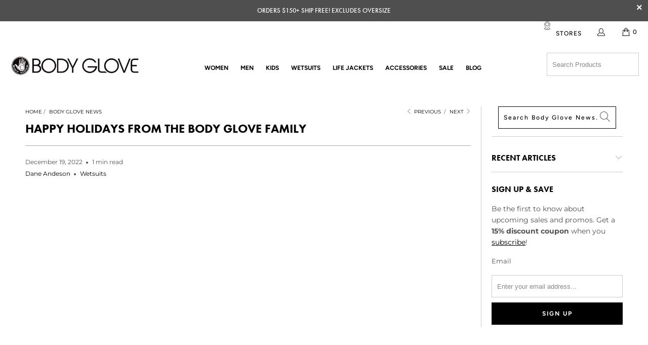

--- FILE ---
content_type: text/html; charset=utf-8
request_url: https://www.bodyglove.com/blogs/news/surf-like-santa
body_size: 62625
content:


 <!DOCTYPE html>
<html lang="en"> <head> <meta name="google-site-verification" content="Cu9Al0ZwN6SDbkAwojXM_qBAzbFj_ZUT85f1sXAgNvU" /> <!-- OneTrust Cookies Consent Notice start for bodyglove.com -->
<!-- <script type="text/javascript" src="https://cdn.cookielaw.org/consent/7dbea8e0-206a-4235-a669-80515dc30490/OtAutoBlock.js" ></script>
<script src="https://cdn.cookielaw.org/scripttemplates/otSDKStub.js"  type="text/javascript" charset="UTF-8" data-domain-script="7dbea8e0-206a-4235-a669-80515dc30490" ></script>
<script type="text/javascript">
function OptanonWrapper() { }
</script> -->
<!-- OneTrust Cookies Consent Notice end for bodyglove.com --> <script>
  window.KiwiSizing = window.KiwiSizing === undefined ? {} : window.KiwiSizing;
  KiwiSizing.shop = "body-glove-web.myshopify.com";</script> <!--BEGIN Facebook domain verification JMM 2020-05-21-->
<meta name="facebook-domain-verification" content="u39kd0zq3lhjky5byhxbaf7oqq6mz6" />
<!--END Facebook domain verification JMM 2020-05-21--> <meta name="google-site-verification" content="9WysAYOpKBR_qO68uixPoWQil_kznRqutVm_zyEAk9w" /> <!-- Start WKND tag. Deploy at the beginning of document head. -->
<script defer>
	(function(d) {
		var e = d.createElement('script');
		e.src = d.location.protocol + '//tag.wknd.ai/4515/i.js';
		e.async = true;
		d.getElementsByTagName("head")[0].appendChild(e);
	}(document));
</script>
<!-- End WKND tag --> <!--BEGIN Bing script JMM 2021-03-09-->
<script defer>(function(w,d,t,r,u){var f,n,i;w[u]=w[u]||[],f=function(){var o={ti:"56348427"};o.q=w[u],w[u]=new UET(o),w[u].push("pageLoad")},n=d.createElement(t),n.src=r,n.async=1,n.onload=n.onreadystatechange=function(){var s=this.readyState;s&&s!=="loaded"&&s!=="complete"||(f(),n.onload=n.onreadystatechange=null)},i=d.getElementsByTagName(t)[0],i.parentNode.insertBefore(n,i)})(window,document,"script","//bat.bing.com/bat.js","uetq");</script>
<!--END Bing script JMM 2021-03-09--> <!--Curalate--><!--BEGIN Curalate tag-->
<script>var CRL8_SITENAME = 'bodyglovegirls-thrbix';!function(){var e=window.crl8=window.crl8||{},n=!1,i=[];e.ready=function(e){n?e():i.push(e)},e.pixel=e.pixel||function(){e.pixel.q.push(arguments)},e.pixel.q=e.pixel.q||[];var t=window.document,o=t.createElement("script"),c=e.debug||-1!==t.location.search.indexOf("crl8-debug=true")?"js":"min.js";o.async=!0,o.src=t.location.protocol+"//edge.curalate.com/sites/"+CRL8_SITENAME+"/site/latest/site."+c,o.onload=function(){n=!0,i.forEach(function(e){e()})};var r=t.getElementsByTagName("script")[0];r.parentNode.insertBefore(o,r.nextSibling)}();</script>
<!--END Curalate tag--> <meta charset="utf-8"> <meta http-equiv="cleartype" content="on"> <meta name="robots" content="index,follow"> <script defer src="https://js.afterpay.com/afterpay-1.x.js" data-analytics-enabled
        async
    ></script>
<script src="//www.bodyglove.com/cdn/shop/t/207/assets/jquery.min.js?v=118972937870852736831761868078" type="text/javascript"></script> <!-- Mobile Specific Metas --> <meta name="HandheldFriendly" content="True"> <meta name="MobileOptimized" content="320"> <meta name="viewport" content="width=device-width,initial-scale=1"> <meta name="theme-color" content="#ffffff"> <!-- Import Futura Fonts and 'futura-pt' --> <link rel="stylesheet" href="https://use.typekit.net/blw2mto.css"> <title>
      Surf Like Santa | Body Glove</title> <link rel="preconnect dns-prefetch" href="https://fonts.shopifycdn.com" /> <link rel="preconnect dns-prefetch" href="https://cdn.shopify.com" /> <link rel="preconnect dns-prefetch" href="https://v.shopify.com" /> <link rel="preconnect dns-prefetch" href="https://cdn.shopifycloud.com" /> <link rel="stylesheet" href="https://cdnjs.cloudflare.com/ajax/libs/fancybox/3.5.6/jquery.fancybox.css"> <link rel="stylesheet" href="https://cdnjs.cloudflare.com/ajax/libs/slick-carousel/1.8.1/slick.min.css" /> <link rel="stylesheet" href="https://cdnjs.cloudflare.com/ajax/libs/slick-carousel/1.8.1/slick-theme.min.css" /> <script defer>
    window.StyleHatch = window.StyleHatch || {};
    
    StyleHatch.currencyFormat = "${{amount}}";
    StyleHatch.ajaxCartEnable = true;
    // Post defer
    window.addEventListener('DOMContentLoaded', function() {
      (function( $ ) {
      

      
      
      })(jq223);
    });
    document.documentElement.className = document.documentElement.className.replace('no-js', 'js');</script> <!-- Stylesheets for Turbo "6.1.1" --> <link href="//www.bodyglove.com/cdn/shop/t/207/assets/styles.scss.css?v=28627573564959488901762206697" rel="stylesheet" type="text/css" media="all" /> <link href="//www.bodyglove.com/cdn/shop/t/207/assets/custom.css?v=43174351203267182951761868078" rel="stylesheet" type="text/css" media="all" /> <script>
      window.lazySizesConfig = window.lazySizesConfig || {};

      lazySizesConfig.expand = 300;
      lazySizesConfig.loadHidden = false;

      /*! lazysizes - v5.2.2 - bgset plugin */
      !function(e,t){var a=function(){t(e.lazySizes),e.removeEventListener("lazyunveilread",a,!0)};t=t.bind(null,e,e.document),"object"==typeof module&&module.exports?t(require("lazysizes")):"function"==typeof define&&define.amd?define(["lazysizes"],t):e.lazySizes?a():e.addEventListener("lazyunveilread",a,!0)}(window,function(e,z,g){"use strict";var c,y,b,f,i,s,n,v,m;e.addEventListener&&(c=g.cfg,y=/\s+/g,b=/\s*\|\s+|\s+\|\s*/g,f=/^(.+?)(?:\s+\[\s*(.+?)\s*\])(?:\s+\[\s*(.+?)\s*\])?$/,i=/^\s*\(*\s*type\s*:\s*(.+?)\s*\)*\s*$/,s=/\(|\)|'/,n={contain:1,cover:1},v=function(e,t){var a;t&&((a=t.match(i))&&a[1]?e.setAttribute("type",a[1]):e.setAttribute("media",c.customMedia[t]||t))},m=function(e){var t,a,i,r;e.target._lazybgset&&(a=(t=e.target)._lazybgset,(i=t.currentSrc||t.src)&&((r=g.fire(a,"bgsetproxy",{src:i,useSrc:s.test(i)?JSON.stringify(i):i})).defaultPrevented||(a.style.backgroundImage="url("+r.detail.useSrc+")")),t._lazybgsetLoading&&(g.fire(a,"_lazyloaded",{},!1,!0),delete t._lazybgsetLoading))},addEventListener("lazybeforeunveil",function(e){var t,a,i,r,s,n,l,d,o,u;!e.defaultPrevented&&(t=e.target.getAttribute("data-bgset"))&&(o=e.target,(u=z.createElement("img")).alt="",u._lazybgsetLoading=!0,e.detail.firesLoad=!0,a=t,i=o,r=u,s=z.createElement("picture"),n=i.getAttribute(c.sizesAttr),l=i.getAttribute("data-ratio"),d=i.getAttribute("data-optimumx"),i._lazybgset&&i._lazybgset.parentNode==i&&i.removeChild(i._lazybgset),Object.defineProperty(r,"_lazybgset",{value:i,writable:!0}),Object.defineProperty(i,"_lazybgset",{value:s,writable:!0}),a=a.replace(y," ").split(b),s.style.display="none",r.className=c.lazyClass,1!=a.length||n||(n="auto"),a.forEach(function(e){var t,a=z.createElement("source");n&&"auto"!=n&&a.setAttribute("sizes",n),(t=e.match(f))?(a.setAttribute(c.srcsetAttr,t[1]),v(a,t[2]),v(a,t[3])):a.setAttribute(c.srcsetAttr,e),s.appendChild(a)}),n&&(r.setAttribute(c.sizesAttr,n),i.removeAttribute(c.sizesAttr),i.removeAttribute("sizes")),d&&r.setAttribute("data-optimumx",d),l&&r.setAttribute("data-ratio",l),s.appendChild(r),i.appendChild(s),setTimeout(function(){g.loader.unveil(u),g.rAF(function(){g.fire(u,"_lazyloaded",{},!0,!0),u.complete&&m({target:u})})}))}),z.addEventListener("load",m,!0),e.addEventListener("lazybeforesizes",function(e){var t,a,i,r;e.detail.instance==g&&e.target._lazybgset&&e.detail.dataAttr&&(t=e.target._lazybgset,i=t,r=(getComputedStyle(i)||{getPropertyValue:function(){}}).getPropertyValue("background-size"),!n[r]&&n[i.style.backgroundSize]&&(r=i.style.backgroundSize),n[a=r]&&(e.target._lazysizesParentFit=a,g.rAF(function(){e.target.setAttribute("data-parent-fit",a),e.target._lazysizesParentFit&&delete e.target._lazysizesParentFit})))},!0),z.documentElement.addEventListener("lazybeforesizes",function(e){var t,a;!e.defaultPrevented&&e.target._lazybgset&&e.detail.instance==g&&(e.detail.width=(t=e.target._lazybgset,a=g.gW(t,t.parentNode),(!t._lazysizesWidth||a>t._lazysizesWidth)&&(t._lazysizesWidth=a),t._lazysizesWidth))}))});

      /*! lazysizes - v5.2.2 */
      !function(e){var t=function(u,D,f){"use strict";var k,H;if(function(){var e;var t={lazyClass:"lazyload",loadedClass:"lazyloaded",loadingClass:"lazyloading",preloadClass:"lazypreload",errorClass:"lazyerror",autosizesClass:"lazyautosizes",srcAttr:"data-src",srcsetAttr:"data-srcset",sizesAttr:"data-sizes",minSize:40,customMedia:{},init:true,expFactor:1.5,hFac:.8,loadMode:2,loadHidden:true,ricTimeout:0,throttleDelay:125};H=u.lazySizesConfig||u.lazysizesConfig||{};for(e in t){if(!(e in H)){H[e]=t[e]}}}(),!D||!D.getElementsByClassName){return{init:function(){},cfg:H,noSupport:true}}var O=D.documentElement,a=u.HTMLPictureElement,P="addEventListener",$="getAttribute",q=u[P].bind(u),I=u.setTimeout,U=u.requestAnimationFrame||I,l=u.requestIdleCallback,j=/^picture$/i,r=["load","error","lazyincluded","_lazyloaded"],i={},G=Array.prototype.forEach,J=function(e,t){if(!i[t]){i[t]=new RegExp("(\\s|^)"+t+"(\\s|$)")}return i[t].test(e[$]("class")||"")&&i[t]},K=function(e,t){if(!J(e,t)){e.setAttribute("class",(e[$]("class")||"").trim()+" "+t)}},Q=function(e,t){var i;if(i=J(e,t)){e.setAttribute("class",(e[$]("class")||"").replace(i," "))}},V=function(t,i,e){var a=e?P:"removeEventListener";if(e){V(t,i)}r.forEach(function(e){t[a](e,i)})},X=function(e,t,i,a,r){var n=D.createEvent("Event");if(!i){i={}}i.instance=k;n.initEvent(t,!a,!r);n.detail=i;e.dispatchEvent(n);return n},Y=function(e,t){var i;if(!a&&(i=u.picturefill||H.pf)){if(t&&t.src&&!e[$]("srcset")){e.setAttribute("srcset",t.src)}i({reevaluate:true,elements:[e]})}else if(t&&t.src){e.src=t.src}},Z=function(e,t){return(getComputedStyle(e,null)||{})[t]},s=function(e,t,i){i=i||e.offsetWidth;while(i<H.minSize&&t&&!e._lazysizesWidth){i=t.offsetWidth;t=t.parentNode}return i},ee=function(){var i,a;var t=[];var r=[];var n=t;var s=function(){var e=n;n=t.length?r:t;i=true;a=false;while(e.length){e.shift()()}i=false};var e=function(e,t){if(i&&!t){e.apply(this,arguments)}else{n.push(e);if(!a){a=true;(D.hidden?I:U)(s)}}};e._lsFlush=s;return e}(),te=function(i,e){return e?function(){ee(i)}:function(){var e=this;var t=arguments;ee(function(){i.apply(e,t)})}},ie=function(e){var i;var a=0;var r=H.throttleDelay;var n=H.ricTimeout;var t=function(){i=false;a=f.now();e()};var s=l&&n>49?function(){l(t,{timeout:n});if(n!==H.ricTimeout){n=H.ricTimeout}}:te(function(){I(t)},true);return function(e){var t;if(e=e===true){n=33}if(i){return}i=true;t=r-(f.now()-a);if(t<0){t=0}if(e||t<9){s()}else{I(s,t)}}},ae=function(e){var t,i;var a=99;var r=function(){t=null;e()};var n=function(){var e=f.now()-i;if(e<a){I(n,a-e)}else{(l||r)(r)}};return function(){i=f.now();if(!t){t=I(n,a)}}},e=function(){var v,m,c,h,e;var y,z,g,p,C,b,A;var n=/^img$/i;var d=/^iframe$/i;var E="onscroll"in u&&!/(gle|ing)bot/.test(navigator.userAgent);var _=0;var w=0;var N=0;var M=-1;var x=function(e){N--;if(!e||N<0||!e.target){N=0}};var W=function(e){if(A==null){A=Z(D.body,"visibility")=="hidden"}return A||!(Z(e.parentNode,"visibility")=="hidden"&&Z(e,"visibility")=="hidden")};var S=function(e,t){var i;var a=e;var r=W(e);g-=t;b+=t;p-=t;C+=t;while(r&&(a=a.offsetParent)&&a!=D.body&&a!=O){r=(Z(a,"opacity")||1)>0;if(r&&Z(a,"overflow")!="visible"){i=a.getBoundingClientRect();r=C>i.left&&p<i.right&&b>i.top-1&&g<i.bottom+1}}return r};var t=function(){var e,t,i,a,r,n,s,l,o,u,f,c;var d=k.elements;if((h=H.loadMode)&&N<8&&(e=d.length)){t=0;M++;for(;t<e;t++){if(!d[t]||d[t]._lazyRace){continue}if(!E||k.prematureUnveil&&k.prematureUnveil(d[t])){R(d[t]);continue}if(!(l=d[t][$]("data-expand"))||!(n=l*1)){n=w}if(!u){u=!H.expand||H.expand<1?O.clientHeight>500&&O.clientWidth>500?500:370:H.expand;k._defEx=u;f=u*H.expFactor;c=H.hFac;A=null;if(w<f&&N<1&&M>2&&h>2&&!D.hidden){w=f;M=0}else if(h>1&&M>1&&N<6){w=u}else{w=_}}if(o!==n){y=innerWidth+n*c;z=innerHeight+n;s=n*-1;o=n}i=d[t].getBoundingClientRect();if((b=i.bottom)>=s&&(g=i.top)<=z&&(C=i.right)>=s*c&&(p=i.left)<=y&&(b||C||p||g)&&(H.loadHidden||W(d[t]))&&(m&&N<3&&!l&&(h<3||M<4)||S(d[t],n))){R(d[t]);r=true;if(N>9){break}}else if(!r&&m&&!a&&N<4&&M<4&&h>2&&(v[0]||H.preloadAfterLoad)&&(v[0]||!l&&(b||C||p||g||d[t][$](H.sizesAttr)!="auto"))){a=v[0]||d[t]}}if(a&&!r){R(a)}}};var i=ie(t);var B=function(e){var t=e.target;if(t._lazyCache){delete t._lazyCache;return}x(e);K(t,H.loadedClass);Q(t,H.loadingClass);V(t,L);X(t,"lazyloaded")};var a=te(B);var L=function(e){a({target:e.target})};var T=function(t,i){try{t.contentWindow.location.replace(i)}catch(e){t.src=i}};var F=function(e){var t;var i=e[$](H.srcsetAttr);if(t=H.customMedia[e[$]("data-media")||e[$]("media")]){e.setAttribute("media",t)}if(i){e.setAttribute("srcset",i)}};var s=te(function(t,e,i,a,r){var n,s,l,o,u,f;if(!(u=X(t,"lazybeforeunveil",e)).defaultPrevented){if(a){if(i){K(t,H.autosizesClass)}else{t.setAttribute("sizes",a)}}s=t[$](H.srcsetAttr);n=t[$](H.srcAttr);if(r){l=t.parentNode;o=l&&j.test(l.nodeName||"")}f=e.firesLoad||"src"in t&&(s||n||o);u={target:t};K(t,H.loadingClass);if(f){clearTimeout(c);c=I(x,2500);V(t,L,true)}if(o){G.call(l.getElementsByTagName("source"),F)}if(s){t.setAttribute("srcset",s)}else if(n&&!o){if(d.test(t.nodeName)){T(t,n)}else{t.src=n}}if(r&&(s||o)){Y(t,{src:n})}}if(t._lazyRace){delete t._lazyRace}Q(t,H.lazyClass);ee(function(){var e=t.complete&&t.naturalWidth>1;if(!f||e){if(e){K(t,"ls-is-cached")}B(u);t._lazyCache=true;I(function(){if("_lazyCache"in t){delete t._lazyCache}},9)}if(t.loading=="lazy"){N--}},true)});var R=function(e){if(e._lazyRace){return}var t;var i=n.test(e.nodeName);var a=i&&(e[$](H.sizesAttr)||e[$]("sizes"));var r=a=="auto";if((r||!m)&&i&&(e[$]("src")||e.srcset)&&!e.complete&&!J(e,H.errorClass)&&J(e,H.lazyClass)){return}t=X(e,"lazyunveilread").detail;if(r){re.updateElem(e,true,e.offsetWidth)}e._lazyRace=true;N++;s(e,t,r,a,i)};var r=ae(function(){H.loadMode=3;i()});var l=function(){if(H.loadMode==3){H.loadMode=2}r()};var o=function(){if(m){return}if(f.now()-e<999){I(o,999);return}m=true;H.loadMode=3;i();q("scroll",l,true)};return{_:function(){e=f.now();k.elements=D.getElementsByClassName(H.lazyClass);v=D.getElementsByClassName(H.lazyClass+" "+H.preloadClass);q("scroll",i,true);q("resize",i,true);q("pageshow",function(e){if(e.persisted){var t=D.querySelectorAll("."+H.loadingClass);if(t.length&&t.forEach){U(function(){t.forEach(function(e){if(e.complete){R(e)}})})}}});if(u.MutationObserver){new MutationObserver(i).observe(O,{childList:true,subtree:true,attributes:true})}else{O[P]("DOMNodeInserted",i,true);O[P]("DOMAttrModified",i,true);setInterval(i,999)}q("hashchange",i,true);["focus","mouseover","click","load","transitionend","animationend"].forEach(function(e){D[P](e,i,true)});if(/d$|^c/.test(D.readyState)){o()}else{q("load",o);D[P]("DOMContentLoaded",i);I(o,2e4)}if(k.elements.length){t();ee._lsFlush()}else{i()}},checkElems:i,unveil:R,_aLSL:l}}(),re=function(){var i;var n=te(function(e,t,i,a){var r,n,s;e._lazysizesWidth=a;a+="px";e.setAttribute("sizes",a);if(j.test(t.nodeName||"")){r=t.getElementsByTagName("source");for(n=0,s=r.length;n<s;n++){r[n].setAttribute("sizes",a)}}if(!i.detail.dataAttr){Y(e,i.detail)}});var a=function(e,t,i){var a;var r=e.parentNode;if(r){i=s(e,r,i);a=X(e,"lazybeforesizes",{width:i,dataAttr:!!t});if(!a.defaultPrevented){i=a.detail.width;if(i&&i!==e._lazysizesWidth){n(e,r,a,i)}}}};var e=function(){var e;var t=i.length;if(t){e=0;for(;e<t;e++){a(i[e])}}};var t=ae(e);return{_:function(){i=D.getElementsByClassName(H.autosizesClass);q("resize",t)},checkElems:t,updateElem:a}}(),t=function(){if(!t.i&&D.getElementsByClassName){t.i=true;re._();e._()}};return I(function(){H.init&&t()}),k={cfg:H,autoSizer:re,loader:e,init:t,uP:Y,aC:K,rC:Q,hC:J,fire:X,gW:s,rAF:ee}}(e,e.document,Date);e.lazySizes=t,"object"==typeof module&&module.exports&&(module.exports=t)}("undefined"!=typeof window?window:{});</script> <meta name="description" content="Ho! ho! ho! Happy Holiday&#39;s from the Body Glove Family. Did you Santa loves to surf? From the North Pole to the highest waves, Santa is bound to brighten up the holidays rocking his special &quot;Santa&quot; edition Body Glove Wetsuit." /> <link rel="shortcut icon" type="image/x-icon" href="//www.bodyglove.com/cdn/shop/files/body-glove-favicon-march-2019_32x32_915bde8a-292a-4f27-9e0a-ccefc3772a67_180x180.png?v=1636635207"> <link rel="apple-touch-icon" href="//www.bodyglove.com/cdn/shop/files/body-glove-favicon-march-2019_32x32_915bde8a-292a-4f27-9e0a-ccefc3772a67_180x180.png?v=1636635207"/> <link rel="apple-touch-icon" sizes="57x57" href="//www.bodyglove.com/cdn/shop/files/body-glove-favicon-march-2019_32x32_915bde8a-292a-4f27-9e0a-ccefc3772a67_57x57.png?v=1636635207"/> <link rel="apple-touch-icon" sizes="60x60" href="//www.bodyglove.com/cdn/shop/files/body-glove-favicon-march-2019_32x32_915bde8a-292a-4f27-9e0a-ccefc3772a67_60x60.png?v=1636635207"/> <link rel="apple-touch-icon" sizes="72x72" href="//www.bodyglove.com/cdn/shop/files/body-glove-favicon-march-2019_32x32_915bde8a-292a-4f27-9e0a-ccefc3772a67_72x72.png?v=1636635207"/> <link rel="apple-touch-icon" sizes="76x76" href="//www.bodyglove.com/cdn/shop/files/body-glove-favicon-march-2019_32x32_915bde8a-292a-4f27-9e0a-ccefc3772a67_76x76.png?v=1636635207"/> <link rel="apple-touch-icon" sizes="114x114" href="//www.bodyglove.com/cdn/shop/files/body-glove-favicon-march-2019_32x32_915bde8a-292a-4f27-9e0a-ccefc3772a67_114x114.png?v=1636635207"/> <link rel="apple-touch-icon" sizes="180x180" href="//www.bodyglove.com/cdn/shop/files/body-glove-favicon-march-2019_32x32_915bde8a-292a-4f27-9e0a-ccefc3772a67_180x180.png?v=1636635207"/> <link rel="apple-touch-icon" sizes="228x228" href="//www.bodyglove.com/cdn/shop/files/body-glove-favicon-march-2019_32x32_915bde8a-292a-4f27-9e0a-ccefc3772a67_228x228.png?v=1636635207"/> <link rel="canonical" href="https://www.bodyglove.com/blogs/news/surf-like-santa" /> <script>window.performance && window.performance.mark && window.performance.mark('shopify.content_for_header.start');</script><meta name="facebook-domain-verification" content="u39kd0zq3lhjky5byhxbaf7oqq6mz6">
<meta name="facebook-domain-verification" content="u39kd0zq3lhjky5byhxbaf7oqq6mz6">
<meta id="shopify-digital-wallet" name="shopify-digital-wallet" content="/10304487482/digital_wallets/dialog">
<meta name="shopify-checkout-api-token" content="8bfc9c4cc3260fa1a9e5f15b2165c1d8">
<meta id="in-context-paypal-metadata" data-shop-id="10304487482" data-venmo-supported="false" data-environment="production" data-locale="en_US" data-paypal-v4="true" data-currency="USD">
<link rel="alternate" type="application/atom+xml" title="Feed" href="/blogs/news.atom" />
<link rel="alternate" hreflang="x-default" href="https://www.bodyglove.com/blogs/news/surf-like-santa">
<link rel="alternate" hreflang="en" href="https://www.bodyglove.com/blogs/news/surf-like-santa">
<link rel="alternate" hreflang="fr" href="https://www.bodyglove.com/fr/blogs/news/surf-like-santa">
<link rel="alternate" hreflang="es" href="https://www.bodyglove.com/es/blogs/news/surf-like-santa">
<script async="async" src="/checkouts/internal/preloads.js?locale=en-US"></script>
<link rel="preconnect" href="https://shop.app" crossorigin="anonymous">
<script async="async" src="https://shop.app/checkouts/internal/preloads.js?locale=en-US&shop_id=10304487482" crossorigin="anonymous"></script>
<script id="apple-pay-shop-capabilities" type="application/json">{"shopId":10304487482,"countryCode":"US","currencyCode":"USD","merchantCapabilities":["supports3DS"],"merchantId":"gid:\/\/shopify\/Shop\/10304487482","merchantName":"Body Glove","requiredBillingContactFields":["postalAddress","email"],"requiredShippingContactFields":["postalAddress","email"],"shippingType":"shipping","supportedNetworks":["visa","masterCard","amex","discover","elo","jcb"],"total":{"type":"pending","label":"Body Glove","amount":"1.00"},"shopifyPaymentsEnabled":true,"supportsSubscriptions":true}</script>
<script id="shopify-features" type="application/json">{"accessToken":"8bfc9c4cc3260fa1a9e5f15b2165c1d8","betas":["rich-media-storefront-analytics"],"domain":"www.bodyglove.com","predictiveSearch":true,"shopId":10304487482,"locale":"en"}</script>
<script>var Shopify = Shopify || {};
Shopify.shop = "body-glove-web.myshopify.com";
Shopify.locale = "en";
Shopify.currency = {"active":"USD","rate":"1.0"};
Shopify.country = "US";
Shopify.theme = {"name":"(Live) 11-03-25 S26 | Anagram Swimsuit Finder","id":183798399342,"schema_name":"Turbo","schema_version":"6.1.1","theme_store_id":null,"role":"main"};
Shopify.theme.handle = "null";
Shopify.theme.style = {"id":null,"handle":null};
Shopify.cdnHost = "www.bodyglove.com/cdn";
Shopify.routes = Shopify.routes || {};
Shopify.routes.root = "/";</script>
<script type="module">!function(o){(o.Shopify=o.Shopify||{}).modules=!0}(window);</script>
<script>!function(o){function n(){var o=[];function n(){o.push(Array.prototype.slice.apply(arguments))}return n.q=o,n}var t=o.Shopify=o.Shopify||{};t.loadFeatures=n(),t.autoloadFeatures=n()}(window);</script>
<script>
  window.ShopifyPay = window.ShopifyPay || {};
  window.ShopifyPay.apiHost = "shop.app\/pay";
  window.ShopifyPay.redirectState = null;
</script>
<script id="shop-js-analytics" type="application/json">{"pageType":"article"}</script>
<script defer="defer" async type="module" src="//www.bodyglove.com/cdn/shopifycloud/shop-js/modules/v2/client.init-shop-cart-sync_C5BV16lS.en.esm.js"></script>
<script defer="defer" async type="module" src="//www.bodyglove.com/cdn/shopifycloud/shop-js/modules/v2/chunk.common_CygWptCX.esm.js"></script>
<script type="module">
  await import("//www.bodyglove.com/cdn/shopifycloud/shop-js/modules/v2/client.init-shop-cart-sync_C5BV16lS.en.esm.js");
await import("//www.bodyglove.com/cdn/shopifycloud/shop-js/modules/v2/chunk.common_CygWptCX.esm.js");

  window.Shopify.SignInWithShop?.initShopCartSync?.({"fedCMEnabled":true,"windoidEnabled":true});

</script>
<script>
  window.Shopify = window.Shopify || {};
  if (!window.Shopify.featureAssets) window.Shopify.featureAssets = {};
  window.Shopify.featureAssets['shop-js'] = {"shop-cart-sync":["modules/v2/client.shop-cart-sync_ZFArdW7E.en.esm.js","modules/v2/chunk.common_CygWptCX.esm.js"],"init-fed-cm":["modules/v2/client.init-fed-cm_CmiC4vf6.en.esm.js","modules/v2/chunk.common_CygWptCX.esm.js"],"shop-button":["modules/v2/client.shop-button_tlx5R9nI.en.esm.js","modules/v2/chunk.common_CygWptCX.esm.js"],"shop-cash-offers":["modules/v2/client.shop-cash-offers_DOA2yAJr.en.esm.js","modules/v2/chunk.common_CygWptCX.esm.js","modules/v2/chunk.modal_D71HUcav.esm.js"],"init-windoid":["modules/v2/client.init-windoid_sURxWdc1.en.esm.js","modules/v2/chunk.common_CygWptCX.esm.js"],"shop-toast-manager":["modules/v2/client.shop-toast-manager_ClPi3nE9.en.esm.js","modules/v2/chunk.common_CygWptCX.esm.js"],"init-shop-email-lookup-coordinator":["modules/v2/client.init-shop-email-lookup-coordinator_B8hsDcYM.en.esm.js","modules/v2/chunk.common_CygWptCX.esm.js"],"init-shop-cart-sync":["modules/v2/client.init-shop-cart-sync_C5BV16lS.en.esm.js","modules/v2/chunk.common_CygWptCX.esm.js"],"avatar":["modules/v2/client.avatar_BTnouDA3.en.esm.js"],"pay-button":["modules/v2/client.pay-button_FdsNuTd3.en.esm.js","modules/v2/chunk.common_CygWptCX.esm.js"],"init-customer-accounts":["modules/v2/client.init-customer-accounts_DxDtT_ad.en.esm.js","modules/v2/client.shop-login-button_C5VAVYt1.en.esm.js","modules/v2/chunk.common_CygWptCX.esm.js","modules/v2/chunk.modal_D71HUcav.esm.js"],"init-shop-for-new-customer-accounts":["modules/v2/client.init-shop-for-new-customer-accounts_ChsxoAhi.en.esm.js","modules/v2/client.shop-login-button_C5VAVYt1.en.esm.js","modules/v2/chunk.common_CygWptCX.esm.js","modules/v2/chunk.modal_D71HUcav.esm.js"],"shop-login-button":["modules/v2/client.shop-login-button_C5VAVYt1.en.esm.js","modules/v2/chunk.common_CygWptCX.esm.js","modules/v2/chunk.modal_D71HUcav.esm.js"],"init-customer-accounts-sign-up":["modules/v2/client.init-customer-accounts-sign-up_CPSyQ0Tj.en.esm.js","modules/v2/client.shop-login-button_C5VAVYt1.en.esm.js","modules/v2/chunk.common_CygWptCX.esm.js","modules/v2/chunk.modal_D71HUcav.esm.js"],"shop-follow-button":["modules/v2/client.shop-follow-button_Cva4Ekp9.en.esm.js","modules/v2/chunk.common_CygWptCX.esm.js","modules/v2/chunk.modal_D71HUcav.esm.js"],"checkout-modal":["modules/v2/client.checkout-modal_BPM8l0SH.en.esm.js","modules/v2/chunk.common_CygWptCX.esm.js","modules/v2/chunk.modal_D71HUcav.esm.js"],"lead-capture":["modules/v2/client.lead-capture_Bi8yE_yS.en.esm.js","modules/v2/chunk.common_CygWptCX.esm.js","modules/v2/chunk.modal_D71HUcav.esm.js"],"shop-login":["modules/v2/client.shop-login_D6lNrXab.en.esm.js","modules/v2/chunk.common_CygWptCX.esm.js","modules/v2/chunk.modal_D71HUcav.esm.js"],"payment-terms":["modules/v2/client.payment-terms_CZxnsJam.en.esm.js","modules/v2/chunk.common_CygWptCX.esm.js","modules/v2/chunk.modal_D71HUcav.esm.js"]};
</script>
<script>(function() {
  var isLoaded = false;
  function asyncLoad() {
    if (isLoaded) return;
    isLoaded = true;
    var urls = ["\/\/loader.wisepops.com\/get-loader.js?v=1\u0026site=HP52bSiwS3\u0026shop=body-glove-web.myshopify.com","https:\/\/cdn.smb.rokt.com\/preparative-iframe.prod.js?shop=body-glove-web.myshopify.com","https:\/\/cdn.builder.io\/js\/shopify\/track.js?apiKey=d34b945841ed42bc89480dd97ba24529\u0026shop=body-glove-web.myshopify.com","https:\/\/cdn-loyalty.yotpo.com\/loader\/3hXB1Bp_1C3FriiYV_r0lQ.js?shop=body-glove-web.myshopify.com","https:\/\/cdn.attn.tv\/bodyglove\/dtag.js?shop=body-glove-web.myshopify.com","https:\/\/cdn.attn.tv\/bodyglove\/dtag.js?shop=body-glove-web.myshopify.com","https:\/\/config.gorgias.chat\/bundle-loader\/01GYCCVM7WSB4V03GR3E7MCA8B?source=shopify1click\u0026shop=body-glove-web.myshopify.com","https:\/\/cdn.shopify.com\/s\/files\/1\/0103\/0448\/7482\/t\/180\/assets\/globo.preorder.init.js?v=1699546923\u0026shop=body-glove-web.myshopify.com","https:\/\/s3.eu-west-1.amazonaws.com\/production-klarna-il-shopify-osm\/0b7fe7c4a98ef8166eeafee767bc667686567a25\/body-glove-web.myshopify.com-1762206698813.js?shop=body-glove-web.myshopify.com","https:\/\/cdn.9gtb.com\/loader.js?g_cvt_id=224240f6-aa0b-4b00-894a-04429d057d07\u0026shop=body-glove-web.myshopify.com"];
    for (var i = 0; i <urls.length; i++) {
      var s = document.createElement('script');
      s.type = 'text/javascript';
      s.async = true;
      s.src = urls[i];
      var x = document.getElementsByTagName('script')[0];
      x.parentNode.insertBefore(s, x);
    }
  };
  if(window.attachEvent) {
    window.attachEvent('onload', asyncLoad);
  } else {
    window.addEventListener('load', asyncLoad, false);
  }
})();</script>
<script id="__st">var __st={"a":10304487482,"offset":-28800,"reqid":"7c8735df-7869-4109-9b26-f0469dc50969-1768629741","pageurl":"www.bodyglove.com\/blogs\/news\/surf-like-santa","s":"articles-558937473219","u":"b379202f106e","p":"article","rtyp":"article","rid":558937473219};</script>
<script>window.ShopifyPaypalV4VisibilityTracking = true;</script>
<script id="captcha-bootstrap">!function(){'use strict';const t='contact',e='account',n='new_comment',o=[[t,t],['blogs',n],['comments',n],[t,'customer']],c=[[e,'customer_login'],[e,'guest_login'],[e,'recover_customer_password'],[e,'create_customer']],r=t=>t.map((([t,e])=>`form[action*='/${t}']:not([data-nocaptcha='true']) input[name='form_type'][value='${e}']`)).join(','),a=t=>()=>t?[...document.querySelectorAll(t)].map((t=>t.form)):[];function s(){const t=[...o],e=r(t);return a(e)}const i='password',u='form_key',d=['recaptcha-v3-token','g-recaptcha-response','h-captcha-response',i],f=()=>{try{return window.sessionStorage}catch{return}},m='__shopify_v',_=t=>t.elements[u];function p(t,e,n=!1){try{const o=window.sessionStorage,c=JSON.parse(o.getItem(e)),{data:r}=function(t){const{data:e,action:n}=t;return t[m]||n?{data:e,action:n}:{data:t,action:n}}(c);for(const[e,n]of Object.entries(r))t.elements[e]&&(t.elements[e].value=n);n&&o.removeItem(e)}catch(o){console.error('form repopulation failed',{error:o})}}const l='form_type',E='cptcha';function T(t){t.dataset[E]=!0}const w=window,h=w.document,L='Shopify',v='ce_forms',y='captcha';let A=!1;((t,e)=>{const n=(g='f06e6c50-85a8-45c8-87d0-21a2b65856fe',I='https://cdn.shopify.com/shopifycloud/storefront-forms-hcaptcha/ce_storefront_forms_captcha_hcaptcha.v1.5.2.iife.js',D={infoText:'Protected by hCaptcha',privacyText:'Privacy',termsText:'Terms'},(t,e,n)=>{const o=w[L][v],c=o.bindForm;if(c)return c(t,g,e,D).then(n);var r;o.q.push([[t,g,e,D],n]),r=I,A||(h.body.append(Object.assign(h.createElement('script'),{id:'captcha-provider',async:!0,src:r})),A=!0)});var g,I,D;w[L]=w[L]||{},w[L][v]=w[L][v]||{},w[L][v].q=[],w[L][y]=w[L][y]||{},w[L][y].protect=function(t,e){n(t,void 0,e),T(t)},Object.freeze(w[L][y]),function(t,e,n,w,h,L){const[v,y,A,g]=function(t,e,n){const i=e?o:[],u=t?c:[],d=[...i,...u],f=r(d),m=r(i),_=r(d.filter((([t,e])=>n.includes(e))));return[a(f),a(m),a(_),s()]}(w,h,L),I=t=>{const e=t.target;return e instanceof HTMLFormElement?e:e&&e.form},D=t=>v().includes(t);t.addEventListener('submit',(t=>{const e=I(t);if(!e)return;const n=D(e)&&!e.dataset.hcaptchaBound&&!e.dataset.recaptchaBound,o=_(e),c=g().includes(e)&&(!o||!o.value);(n||c)&&t.preventDefault(),c&&!n&&(function(t){try{if(!f())return;!function(t){const e=f();if(!e)return;const n=_(t);if(!n)return;const o=n.value;o&&e.removeItem(o)}(t);const e=Array.from(Array(32),(()=>Math.random().toString(36)[2])).join('');!function(t,e){_(t)||t.append(Object.assign(document.createElement('input'),{type:'hidden',name:u})),t.elements[u].value=e}(t,e),function(t,e){const n=f();if(!n)return;const o=[...t.querySelectorAll(`input[type='${i}']`)].map((({name:t})=>t)),c=[...d,...o],r={};for(const[a,s]of new FormData(t).entries())c.includes(a)||(r[a]=s);n.setItem(e,JSON.stringify({[m]:1,action:t.action,data:r}))}(t,e)}catch(e){console.error('failed to persist form',e)}}(e),e.submit())}));const S=(t,e)=>{t&&!t.dataset[E]&&(n(t,e.some((e=>e===t))),T(t))};for(const o of['focusin','change'])t.addEventListener(o,(t=>{const e=I(t);D(e)&&S(e,y())}));const B=e.get('form_key'),M=e.get(l),P=B&&M;t.addEventListener('DOMContentLoaded',(()=>{const t=y();if(P)for(const e of t)e.elements[l].value===M&&p(e,B);[...new Set([...A(),...v().filter((t=>'true'===t.dataset.shopifyCaptcha))])].forEach((e=>S(e,t)))}))}(h,new URLSearchParams(w.location.search),n,t,e,['guest_login'])})(!0,!0)}();</script>
<script integrity="sha256-4kQ18oKyAcykRKYeNunJcIwy7WH5gtpwJnB7kiuLZ1E=" data-source-attribution="shopify.loadfeatures" defer="defer" src="//www.bodyglove.com/cdn/shopifycloud/storefront/assets/storefront/load_feature-a0a9edcb.js" crossorigin="anonymous"></script>
<script crossorigin="anonymous" defer="defer" src="//www.bodyglove.com/cdn/shopifycloud/storefront/assets/shopify_pay/storefront-65b4c6d7.js?v=20250812"></script>
<script data-source-attribution="shopify.dynamic_checkout.dynamic.init">var Shopify=Shopify||{};Shopify.PaymentButton=Shopify.PaymentButton||{isStorefrontPortableWallets:!0,init:function(){window.Shopify.PaymentButton.init=function(){};var t=document.createElement("script");t.src="https://www.bodyglove.com/cdn/shopifycloud/portable-wallets/latest/portable-wallets.en.js",t.type="module",document.head.appendChild(t)}};
</script>
<script data-source-attribution="shopify.dynamic_checkout.buyer_consent">
  function portableWalletsHideBuyerConsent(e){var t=document.getElementById("shopify-buyer-consent"),n=document.getElementById("shopify-subscription-policy-button");t&&n&&(t.classList.add("hidden"),t.setAttribute("aria-hidden","true"),n.removeEventListener("click",e))}function portableWalletsShowBuyerConsent(e){var t=document.getElementById("shopify-buyer-consent"),n=document.getElementById("shopify-subscription-policy-button");t&&n&&(t.classList.remove("hidden"),t.removeAttribute("aria-hidden"),n.addEventListener("click",e))}window.Shopify?.PaymentButton&&(window.Shopify.PaymentButton.hideBuyerConsent=portableWalletsHideBuyerConsent,window.Shopify.PaymentButton.showBuyerConsent=portableWalletsShowBuyerConsent);
</script>
<script data-source-attribution="shopify.dynamic_checkout.cart.bootstrap">document.addEventListener("DOMContentLoaded",(function(){function t(){return document.querySelector("shopify-accelerated-checkout-cart, shopify-accelerated-checkout")}if(t())Shopify.PaymentButton.init();else{new MutationObserver((function(e,n){t()&&(Shopify.PaymentButton.init(),n.disconnect())})).observe(document.body,{childList:!0,subtree:!0})}}));
</script>
<link id="shopify-accelerated-checkout-styles" rel="stylesheet" media="screen" href="https://www.bodyglove.com/cdn/shopifycloud/portable-wallets/latest/accelerated-checkout-backwards-compat.css" crossorigin="anonymous">
<style id="shopify-accelerated-checkout-cart">
        #shopify-buyer-consent {
  margin-top: 1em;
  display: inline-block;
  width: 100%;
}

#shopify-buyer-consent.hidden {
  display: none;
}

#shopify-subscription-policy-button {
  background: none;
  border: none;
  padding: 0;
  text-decoration: underline;
  font-size: inherit;
  cursor: pointer;
}

#shopify-subscription-policy-button::before {
  box-shadow: none;
}

      </style>

<script>window.performance && window.performance.mark && window.performance.mark('shopify.content_for_header.end');</script>

<meta name="author" content="Body Glove">
<meta property="og:url" content="https://www.bodyglove.com/blogs/news/surf-like-santa">
<meta property="og:site_name" content="Body Glove"> <meta property="og:type" content="article"> <meta property="og:title" content="Happy Holidays from the Body Glove Family"> <meta property="og:image" content="https://www.bodyglove.com/cdn/shop/articles/Santa_Wetsuit_2_web_600x.jpg?v=1638634300"> <meta property="og:image:secure_url" content="https://www.bodyglove.com/cdn/shop/articles/Santa_Wetsuit_2_web_600x.jpg?v=1638634300"> <meta property="og:image:width" content="2000"> <meta property="og:image:height" content="1334"> <meta property="og:image:alt" content="Happy Holidays from the Body Glove Family"> <meta property="og:description" content="Ho! ho! ho! Happy Holiday&#39;s from the Body Glove Family. Did you Santa loves to surf? From the North Pole to the highest waves, Santa is bound to brighten up the holidays rocking his special &quot;Santa&quot; edition Body Glove Wetsuit."> <meta name="twitter:site" content="@bodyglove">

<meta name="twitter:card" content="summary"> <meta name="twitter:title" content="Happy Holidays from the Body Glove Family"> <meta name="twitter:description" content="
The Legend of the Surfing Santa lives on! Join the Holiday Spirit with a Limited Edition Body Glove 4mm Santa Wetsuit and bring tidings of comfort and joy to your local lineup."> <meta property="twitter:image" content="http://www.bodyglove.com/cdn/shop/articles/Santa_Wetsuit_2_web_600x.jpg?v=1638634300"> <meta name="twitter:image:alt" content="Happy Holidays from the Body Glove Family"> <!-- ISP INTEGRATION --> <script defer>localStorage.setItem('isp_horizontal_serp_filters', true)</script> <style>

#isp_search_result_page_container{max-width: 100%!important;}
.isp_single_facet_wrapper .isp_facet_title .isp_facet_title_name{
	text-transform:uppercase!important;
}

li.isp_grid_product div.isp_product_info{
  text-align:center!important;
  direction:rtl!important;
}

li.isp_grid_product div.isp_product_info .isp_product_title{
  font-family: Madera,sans-serif!important;
  color: #000!important;
  font-size: 11px!important;
  letter-spacing: 0.2em!important;
  text-align: center!important;
  text-transform:uppercase!important;
}
div.isp_center_container ul#isp_search_results_container li.isp_grid_product{
  background-image:none!important;
  box-shadow:none!important;
  border:none!important;
}
#isp_search_result_page_container span.isp_product_price.money{
  font-weight:400px!important;
  opacity: 1!important;
  font-size: 11px!important;
  letter-spacing: 0.2em!important;
  text-transform: uppercase!important;
}
li.isp_grid_product div.isp_product_info .isp_compare_at_price{
  font-weight:700!important;
  font-size: 11px!important;
  color:#000!important;
  opacity:1!important;
}
#isp_search_result_page_container span.isp_compare_at_price_exist.money{
  margin-right:5px!important;
  font-weight:700!important;
  color: #eb1c2d!important;
  font-size: 11px!important;
}
#isp_left_container_facets .isp_search_res_facets_container .isp_single_facet_wrapper{
  padding-bottom: 1.7em!important;
}
#isp_search_result_page_container div.isp_center_container_header{
  padding-top:0px!important;
}

#isp_pagination_anchor .isp_pagination>.active>a{
  color: #1c1b1b!important;
  border-bottom-color: #1c1b1b!important;
  -webkit-box-shadow: 0 -2.5px #1c1b1b inset!important;
  box-shadow: 0 -2.5px #1c1b1b inset!important;
  background: none!important;
  border-color: transparent!important;
  padding: 16px 28px!important;
  z-index: 3!important;
}

#isp_pagination_anchor .isp_pagination>li>a {
  padding: 16px 28px!important;
  border: none!important;
  border-bottom: 1px solid #ddd!important;
  opacity: 1!important;
  text-align: center!important;
  font-family: "Cinzel",serif!important;
  font-weight: 500!important;
  font-style: normal!important;
  font-size: 14px!important;
  line-height: 1!important;
  color: #000!important;
}
#isp_pagination_anchor .isp_pagination>li>a:hover{
  color: #000!important;
  background-color: transparent!important;
  border-color: transparent!important;
  border-bottom-color:#ddd!important;
}
#isp_pagination_anchor .isp_pagination>.active>a:hover,
#isp_pagination_anchor .isp_pagination>li>a:focus{
  color: #000!important;
  background-color: transparent!important;
  border-color: transparent!important;
}

#isp_search_result_page_container div.isp_center_container_header{
  border-top: 1px solid #ddd!important;
  border-bottom: 1px solid #ddd!important;
}
#isp_search_result_page_container .isp_center_container_header div.isp_sorting_and_result_view_wrapper{
  border-left: 1px solid #ddd!important;
  padding-top: 0px!important;
  margin-bottom: 0!important;
}
.isp_sorting_and_result_view_wrapper #isp_search_res_sorting_menu>li#search_res_sorting_title{
  padding: 8px 20px!important;
  font-size: 12px!important;
  text-transform: uppercase!important;
}

.isp_sorting_and_result_view_wrapper #isp_search_res_sorting_menu>li>a{
  background: transparent!important;
  color: #000!important;
  padding: 8px 20px!important;
  font-size: 12px!important;
  text-transform: uppercase!important;
  border: none!important;
}
.isp_sorting_and_result_view_wrapper ul#isp_search_res_sorting_menu{
  margin: 13px 0!important;
}
.isp_center_container_header:after{
  height:0!important;
  margin-top: 0!important;
}

.isp_sorting_and_result_view_wrapper #isp_search_res_sorting_menu>li>a #sorting_chosen_name{
  margin-right: 5px!important;
}

#isp_center_container .isp_center_container_header div.isp_results_summary_wrapper h1{
  border-bottom:none!important;
  padding-top: 4px!important;
}

.isp_sorting_and_result_view_wrapper #isp_search_res_sorting_menu>li>.dropdown-menu{
  min-width: 215px!important;
  padding: 5px!important;
}
.isp_sorting_and_result_view_wrapper #isp_search_res_sorting_menu>.open>.dropdown-menu>li>a{
  padding: 10px 20px!important;
  letter-spacing: 0.2em!important;
  text-transform: uppercase!important;
}
.isp_sorting_and_result_view_wrapper #isp_search_res_sorting_menu>li>a>.caret{
  border: solid #5a5a5a!important;
  border-width: 0 0.5px 0.5px 0!important;
  display: inline-block!important;
  padding: 3.3px!important;
  transform: rotate(45deg)!important;
  -webkit-transform: rotate(45deg)!important;
  margin-top: -5px!important;
}

.isp_facet_value_name_color_swatch .isp_facet_value_name, .isp_facet_value_name_color_swatch .isp_facet_value_name_not_selected, .isp_facet_value_name_color_swatch .isp_facet_value_name_selected {
  display:none !important;
}


@media (max-width: 759px) and (min-width: 560px){
  #isp_search_result_page_container .isp_center_container_header div.isp_results_summary_wrapper{
    width: 35%!important;
    text-align: right!important;
    border-left: 1px solid #ddd!important;
  }
  #isp_center_container .isp_center_container_header div.isp_results_summary_wrapper h1{
    text-align: right!important;
    padding-top: 0px!important;
  }
  #isp_center_container .isp_center_container_header a.isp_refine_nevigation{
    padding: 3px 20px!important;
    font-size: 12px!important;
    text-transform: uppercase!important;
    border: none!important;
    margin: 13px 0!important;
    background: transparent!important;
  }
  .isp_center_container_header a.isp_refine_nevigation span.isp_refine_navigation_content{
    padding: 8px 3px!important;
    font-size: 12px!important;
    text-transform: uppercase!important;
    border: none!important;
  }
  .isp_sorting_and_result_view_wrapper ul#isp_search_res_sorting_menu{
    margin: 9px 0!important;
  }
}
@media (max-width: 559px){
  #isp_search_result_page_container .isp_center_container_header div.isp_results_summary_wrapper{
    width: 40%!important;
    text-align: center!important;
    border-left: 1px solid #ddd!important;
  }
  #isp_center_container .isp_center_container_header div.isp_results_summary_wrapper h1{
    text-align: center!important;
    padding-top: 0px!important;
    font-size: 12px!important;
  }
  #isp_center_container .isp_center_container_header a.isp_refine_nevigation{
    padding: 3px 20px!important;
    font-size: 12px!important;
    text-transform: uppercase!important;
    border: none!important;
    margin: 13px 0!important;
    background: transparent!important;
  }
  .isp_center_container_header a.isp_refine_nevigation span.isp_refine_navigation_content{
    padding: 8px 3px!important;
    font-size: 12px!important;
    text-transform: uppercase!important;
    border: none!important;
  }
  .isp_sorting_and_result_view_wrapper ul#isp_search_res_sorting_menu {
    margin: 8px 0!important;
  }
}

@media (max-width:479px){
  #isp_search_result_page_container .isp_center_container_header div.isp_results_summary_wrapper{
    width: 100%!important;
    text-align: left!important;
    border-left: none!important;
    border-top: 1px solid #ddd!important;
    padding: 3px 20px 5px!important;
  }
  #isp_center_container .isp_center_container_header div.isp_results_summary_wrapper h1{
    text-align: left!important;

  }
  #isp_search_result_page_container .isp_center_container_header div.isp_sorting_and_result_view_wrapper{
    width: 50%!important;
    text-align: center!important;
  }
  #isp_center_container .isp_center_container_header a.isp_refine_nevigation{
    padding: 2px 20px!important;
  }
  .isp_sorting_and_result_view_wrapper #isp_search_res_sorting_menu>li>a{
		padding: 8px 15px!important;
	}
}

@media (max-width:345px){
	#isp_search_result_page_container .isp_center_container_header div.isp_sorting_and_result_view_wrapper{
		width: 55%!important;
	}
	.isp_sorting_and_result_view_wrapper #isp_search_res_sorting_menu>li>a{
		padding: 8px 15px!important;
	}
}

@media screen and (min-width: 1240px){
.Container {
    padding: 0 60px!important;
}
}



#isp_center_container .isp_center_container_header div.isp_results_summary_wrapper h1, 
#isp_center_container .isp_center_container_header div.isp_results_summary_wrapper h2 {
  border-bottom: none!important;
}

span#isp_results_search_text {
    font-size: 13px!important;
    font-weight: 400!important;
}

@media (min-width: 768px) {
    div.isp_center_container ul#isp_search_results_container li.isp_grid_product {
        height: 500px!important;
    }

    li.isp_grid_product div.isp_product_image_wrapper {
        height: 405px!important;
    }
}
</style> <!-- END ISP INTEGRATION --> <!-- START Rakuten Marketing Tracking --> <script type="text/javascript" defer>
      (function (url) {
        /*Tracking Bootstrap Set Up DataLayer objects/properties here*/
        if(!window.DataLayer){
          window.DataLayer = {};
        }
        if(!DataLayer.events){
          DataLayer.events = {};
        }
        DataLayer.events.SPIVersion = DataLayer.events.SPIVersion || "3.4";
        DataLayer.events.SiteSection = "1";

        var loc, ct = document.createElement("script");
        ct.type = "text/javascript";
        ct.async = true; ct.src = url; loc = document.getElementsByTagName('script')[0];
        loc.parentNode.insertBefore(ct, loc);
        }(document.location.protocol + "//tag.rmp.rakuten.com/114653.ct.js"));</script> <!-- END Rakuten Marketing Tracking --> <!-- <script src="https://cdn-widgetsrepository.yotpo.com/v1/loader/cIZZ_yoDATaS5eJDHqj7ag" async></script> --> <!-- "snippets/shogun-head.liquid" was not rendered, the associated app was uninstalled --><!-- Clarity Tag --> <script type="text/javascript" defer>
    (function(c,l,a,r,i,t,y){
        c[a]=c[a]||function(){(c[a].q=c[a].q||[]).push(arguments)};
        t=l.createElement(r);t.async=1;t.src="https://www.clarity.ms/tag/"+i;
        y=l.getElementsByTagName(r)[0];y.parentNode.insertBefore(t,y);
    })(window, document, "clarity", "script", "d54jqt49k0");


</script>
  
<script type="text/javascript" defer>
  (function e(){var e=document.createElement("script");e.type="text/javascript",e.async=true,e.src="//staticw2.yotpo.com/d84JP1epdOhbZjsFOTfrN5PfZxk3uW89NygbyLCx/widget.js";var t=document.getElementsByTagName("script")[0];t.parentNode.insertBefore(e,t)})();
</script> <script src="https://cdn-widgetsrepository.yotpo.com/v1/loader/3hXB1Bp_1C3FriiYV_r0lQ" async></script>

  




<!-- BEGIN app block: shopify://apps/consentmo-gdpr/blocks/gdpr_cookie_consent/4fbe573f-a377-4fea-9801-3ee0858cae41 -->


<!-- END app block --><!-- BEGIN app block: shopify://apps/mntn/blocks/tracking-pixel/d40b5b2f-bf84-4a06-b576-832ad24a8652 -->
<!-- MNTN Tracking Pixel Start -->
<script id="mntn_tracking_pixel" type="text/javascript">
const isUSShopper = window.Shopify  && window.Shopify.country === "US";

if (!window.Shopify || isUSShopper) {
	(function(){"use strict";var e=null,b="4.0.0",
	n="37403",
	additional="term=value",
	t,r,i;try{t=top.document.referer!==""?encodeURIComponent(top.document.referrer.substring(0,2048)):""}catch(o){t=document.referrer!==null?document.referrer.toString().substring(0,2048):""}try{r=window&&window.top&&document.location&&window.top.location===document.location?document.location:window&&window.top&&window.top.location&&""!==window.top.location?window.top.location:document.location}catch(u){r=document.location}try{i=parent.location.href!==""?encodeURIComponent(parent.location.href.toString().substring(0,2048)):""}catch(a){try{i=r!==null?encodeURIComponent(r.toString().substring(0,2048)):""}catch(f){i=""}}var l,c=document.createElement("script"),h=null,p=document.getElementsByTagName("script"),d=Number(p.length)-1,v=document.getElementsByTagName("script")[d];if(typeof l==="undefined"){l=Math.floor(Math.random()*1e17)}h="dx.mountain.com/spx?"+"dxver="+b+"&shaid="+n+"&tdr="+t+"&plh="+i+"&cb="+l+additional;c.type="text/javascript";c.src=("https:"===document.location.protocol?"https://":"http://")+h;v.parentNode.insertBefore(c,v)})()
}
</script>
<!-- MNTN Tracking Pixel End -->

<!-- MNTN DataLayer Start -->

<!-- MNTN DataLayer End -->

<!-- END app block --><!-- BEGIN app block: shopify://apps/klaviyo-email-marketing-sms/blocks/klaviyo-onsite-embed/2632fe16-c075-4321-a88b-50b567f42507 -->












  <script async src="https://static.klaviyo.com/onsite/js/UQ4QZY/klaviyo.js?company_id=UQ4QZY"></script>
  <script>!function(){if(!window.klaviyo){window._klOnsite=window._klOnsite||[];try{window.klaviyo=new Proxy({},{get:function(n,i){return"push"===i?function(){var n;(n=window._klOnsite).push.apply(n,arguments)}:function(){for(var n=arguments.length,o=new Array(n),w=0;w<n;w++)o[w]=arguments[w];var t="function"==typeof o[o.length-1]?o.pop():void 0,e=new Promise((function(n){window._klOnsite.push([i].concat(o,[function(i){t&&t(i),n(i)}]))}));return e}}})}catch(n){window.klaviyo=window.klaviyo||[],window.klaviyo.push=function(){var n;(n=window._klOnsite).push.apply(n,arguments)}}}}();</script>

  




  <script>
    window.klaviyoReviewsProductDesignMode = false
  </script>







<!-- END app block --><!-- BEGIN app block: shopify://apps/elevar-conversion-tracking/blocks/dataLayerEmbed/bc30ab68-b15c-4311-811f-8ef485877ad6 -->



<script type="module" dynamic>
  const configUrl = "/a/elevar/static/configs/6aba32b5f7814e29e0715d29a08aafcea9e044de/config.js";
  const config = (await import(configUrl)).default;
  const scriptUrl = config.script_src_app_theme_embed;

  if (scriptUrl) {
    const { handler } = await import(scriptUrl);

    await handler(
      config,
      {
        cartData: {
  marketId: "2681733315",
  attributes:{},
  cartTotal: "0.0",
  currencyCode:"USD",
  items: []
}
,
        user: {cartTotal: "0.0",
    currencyCode:"USD",customer: {},
}
,
        isOnCartPage:false,
        collectionView:null,
        searchResultsView:null,
        productView:null,
        checkoutComplete: null
      }
    );
  }
</script>


<!-- END app block --><!-- BEGIN app block: shopify://apps/sc-easy-redirects/blocks/app/be3f8dbd-5d43-46b4-ba43-2d65046054c2 -->
    <!-- common for all pages -->
    
    
        
            <script src="https://cdn.shopify.com/extensions/264f3360-3201-4ab7-9087-2c63466c86a3/sc-easy-redirects-5/assets/esc-redirect-app-live-feature.js" async></script>
        
    




<!-- END app block --><!-- BEGIN app block: shopify://apps/attentive/blocks/attn-tag/8df62c72-8fe4-407e-a5b3-72132be30a0d --><script type="text/javascript" src="https://cdn.attn.tv/bodyglove/dtag.js?source=app-embed" defer="defer"></script>


<!-- END app block --><script src="https://cdn.shopify.com/extensions/019bc798-8961-78a8-a4e0-9b2049d94b6d/consentmo-gdpr-575/assets/consentmo_cookie_consent.js" type="text/javascript" defer="defer"></script>
<link href="https://monorail-edge.shopifysvc.com" rel="dns-prefetch">
<script>(function(){if ("sendBeacon" in navigator && "performance" in window) {try {var session_token_from_headers = performance.getEntriesByType('navigation')[0].serverTiming.find(x => x.name == '_s').description;} catch {var session_token_from_headers = undefined;}var session_cookie_matches = document.cookie.match(/_shopify_s=([^;]*)/);var session_token_from_cookie = session_cookie_matches && session_cookie_matches.length === 2 ? session_cookie_matches[1] : "";var session_token = session_token_from_headers || session_token_from_cookie || "";function handle_abandonment_event(e) {var entries = performance.getEntries().filter(function(entry) {return /monorail-edge.shopifysvc.com/.test(entry.name);});if (!window.abandonment_tracked && entries.length === 0) {window.abandonment_tracked = true;var currentMs = Date.now();var navigation_start = performance.timing.navigationStart;var payload = {shop_id: 10304487482,url: window.location.href,navigation_start,duration: currentMs - navigation_start,session_token,page_type: "article"};window.navigator.sendBeacon("https://monorail-edge.shopifysvc.com/v1/produce", JSON.stringify({schema_id: "online_store_buyer_site_abandonment/1.1",payload: payload,metadata: {event_created_at_ms: currentMs,event_sent_at_ms: currentMs}}));}}window.addEventListener('pagehide', handle_abandonment_event);}}());</script>
<script id="web-pixels-manager-setup">(function e(e,d,r,n,o){if(void 0===o&&(o={}),!Boolean(null===(a=null===(i=window.Shopify)||void 0===i?void 0:i.analytics)||void 0===a?void 0:a.replayQueue)){var i,a;window.Shopify=window.Shopify||{};var t=window.Shopify;t.analytics=t.analytics||{};var s=t.analytics;s.replayQueue=[],s.publish=function(e,d,r){return s.replayQueue.push([e,d,r]),!0};try{self.performance.mark("wpm:start")}catch(e){}var l=function(){var e={modern:/Edge?\/(1{2}[4-9]|1[2-9]\d|[2-9]\d{2}|\d{4,})\.\d+(\.\d+|)|Firefox\/(1{2}[4-9]|1[2-9]\d|[2-9]\d{2}|\d{4,})\.\d+(\.\d+|)|Chrom(ium|e)\/(9{2}|\d{3,})\.\d+(\.\d+|)|(Maci|X1{2}).+ Version\/(15\.\d+|(1[6-9]|[2-9]\d|\d{3,})\.\d+)([,.]\d+|)( \(\w+\)|)( Mobile\/\w+|) Safari\/|Chrome.+OPR\/(9{2}|\d{3,})\.\d+\.\d+|(CPU[ +]OS|iPhone[ +]OS|CPU[ +]iPhone|CPU IPhone OS|CPU iPad OS)[ +]+(15[._]\d+|(1[6-9]|[2-9]\d|\d{3,})[._]\d+)([._]\d+|)|Android:?[ /-](13[3-9]|1[4-9]\d|[2-9]\d{2}|\d{4,})(\.\d+|)(\.\d+|)|Android.+Firefox\/(13[5-9]|1[4-9]\d|[2-9]\d{2}|\d{4,})\.\d+(\.\d+|)|Android.+Chrom(ium|e)\/(13[3-9]|1[4-9]\d|[2-9]\d{2}|\d{4,})\.\d+(\.\d+|)|SamsungBrowser\/([2-9]\d|\d{3,})\.\d+/,legacy:/Edge?\/(1[6-9]|[2-9]\d|\d{3,})\.\d+(\.\d+|)|Firefox\/(5[4-9]|[6-9]\d|\d{3,})\.\d+(\.\d+|)|Chrom(ium|e)\/(5[1-9]|[6-9]\d|\d{3,})\.\d+(\.\d+|)([\d.]+$|.*Safari\/(?![\d.]+ Edge\/[\d.]+$))|(Maci|X1{2}).+ Version\/(10\.\d+|(1[1-9]|[2-9]\d|\d{3,})\.\d+)([,.]\d+|)( \(\w+\)|)( Mobile\/\w+|) Safari\/|Chrome.+OPR\/(3[89]|[4-9]\d|\d{3,})\.\d+\.\d+|(CPU[ +]OS|iPhone[ +]OS|CPU[ +]iPhone|CPU IPhone OS|CPU iPad OS)[ +]+(10[._]\d+|(1[1-9]|[2-9]\d|\d{3,})[._]\d+)([._]\d+|)|Android:?[ /-](13[3-9]|1[4-9]\d|[2-9]\d{2}|\d{4,})(\.\d+|)(\.\d+|)|Mobile Safari.+OPR\/([89]\d|\d{3,})\.\d+\.\d+|Android.+Firefox\/(13[5-9]|1[4-9]\d|[2-9]\d{2}|\d{4,})\.\d+(\.\d+|)|Android.+Chrom(ium|e)\/(13[3-9]|1[4-9]\d|[2-9]\d{2}|\d{4,})\.\d+(\.\d+|)|Android.+(UC? ?Browser|UCWEB|U3)[ /]?(15\.([5-9]|\d{2,})|(1[6-9]|[2-9]\d|\d{3,})\.\d+)\.\d+|SamsungBrowser\/(5\.\d+|([6-9]|\d{2,})\.\d+)|Android.+MQ{2}Browser\/(14(\.(9|\d{2,})|)|(1[5-9]|[2-9]\d|\d{3,})(\.\d+|))(\.\d+|)|K[Aa][Ii]OS\/(3\.\d+|([4-9]|\d{2,})\.\d+)(\.\d+|)/},d=e.modern,r=e.legacy,n=navigator.userAgent;return n.match(d)?"modern":n.match(r)?"legacy":"unknown"}(),u="modern"===l?"modern":"legacy",c=(null!=n?n:{modern:"",legacy:""})[u],f=function(e){return[e.baseUrl,"/wpm","/b",e.hashVersion,"modern"===e.buildTarget?"m":"l",".js"].join("")}({baseUrl:d,hashVersion:r,buildTarget:u}),m=function(e){var d=e.version,r=e.bundleTarget,n=e.surface,o=e.pageUrl,i=e.monorailEndpoint;return{emit:function(e){var a=e.status,t=e.errorMsg,s=(new Date).getTime(),l=JSON.stringify({metadata:{event_sent_at_ms:s},events:[{schema_id:"web_pixels_manager_load/3.1",payload:{version:d,bundle_target:r,page_url:o,status:a,surface:n,error_msg:t},metadata:{event_created_at_ms:s}}]});if(!i)return console&&console.warn&&console.warn("[Web Pixels Manager] No Monorail endpoint provided, skipping logging."),!1;try{return self.navigator.sendBeacon.bind(self.navigator)(i,l)}catch(e){}var u=new XMLHttpRequest;try{return u.open("POST",i,!0),u.setRequestHeader("Content-Type","text/plain"),u.send(l),!0}catch(e){return console&&console.warn&&console.warn("[Web Pixels Manager] Got an unhandled error while logging to Monorail."),!1}}}}({version:r,bundleTarget:l,surface:e.surface,pageUrl:self.location.href,monorailEndpoint:e.monorailEndpoint});try{o.browserTarget=l,function(e){var d=e.src,r=e.async,n=void 0===r||r,o=e.onload,i=e.onerror,a=e.sri,t=e.scriptDataAttributes,s=void 0===t?{}:t,l=document.createElement("script"),u=document.querySelector("head"),c=document.querySelector("body");if(l.async=n,l.src=d,a&&(l.integrity=a,l.crossOrigin="anonymous"),s)for(var f in s)if(Object.prototype.hasOwnProperty.call(s,f))try{l.dataset[f]=s[f]}catch(e){}if(o&&l.addEventListener("load",o),i&&l.addEventListener("error",i),u)u.appendChild(l);else{if(!c)throw new Error("Did not find a head or body element to append the script");c.appendChild(l)}}({src:f,async:!0,onload:function(){if(!function(){var e,d;return Boolean(null===(d=null===(e=window.Shopify)||void 0===e?void 0:e.analytics)||void 0===d?void 0:d.initialized)}()){var d=window.webPixelsManager.init(e)||void 0;if(d){var r=window.Shopify.analytics;r.replayQueue.forEach((function(e){var r=e[0],n=e[1],o=e[2];d.publishCustomEvent(r,n,o)})),r.replayQueue=[],r.publish=d.publishCustomEvent,r.visitor=d.visitor,r.initialized=!0}}},onerror:function(){return m.emit({status:"failed",errorMsg:"".concat(f," has failed to load")})},sri:function(e){var d=/^sha384-[A-Za-z0-9+/=]+$/;return"string"==typeof e&&d.test(e)}(c)?c:"",scriptDataAttributes:o}),m.emit({status:"loading"})}catch(e){m.emit({status:"failed",errorMsg:(null==e?void 0:e.message)||"Unknown error"})}}})({shopId: 10304487482,storefrontBaseUrl: "https://www.bodyglove.com",extensionsBaseUrl: "https://extensions.shopifycdn.com/cdn/shopifycloud/web-pixels-manager",monorailEndpoint: "https://monorail-edge.shopifysvc.com/unstable/produce_batch",surface: "storefront-renderer",enabledBetaFlags: ["2dca8a86"],webPixelsConfigList: [{"id":"1564934510","configuration":"{\"accountID\":\"UQ4QZY\",\"webPixelConfig\":\"eyJlbmFibGVBZGRlZFRvQ2FydEV2ZW50cyI6IHRydWV9\"}","eventPayloadVersion":"v1","runtimeContext":"STRICT","scriptVersion":"524f6c1ee37bacdca7657a665bdca589","type":"APP","apiClientId":123074,"privacyPurposes":["ANALYTICS","MARKETING"],"dataSharingAdjustments":{"protectedCustomerApprovalScopes":["read_customer_address","read_customer_email","read_customer_name","read_customer_personal_data","read_customer_phone"]}},{"id":"1146192238","configuration":"{\"appProxyUrl\":\"https:\/\/api.hoppn.com\"}","eventPayloadVersion":"v1","runtimeContext":"STRICT","scriptVersion":"dfa692849cf156c89cf267d0d16eefc9","type":"APP","apiClientId":107873402881,"privacyPurposes":["ANALYTICS","MARKETING","SALE_OF_DATA"],"dataSharingAdjustments":{"protectedCustomerApprovalScopes":["read_customer_personal_data"]}},{"id":"717455726","configuration":"{\"accountID\": \"dynasort-pixel\"}","eventPayloadVersion":"v1","runtimeContext":"STRICT","scriptVersion":"643d92bc379620cb23418821baf3debc","type":"APP","apiClientId":6978001,"privacyPurposes":["ANALYTICS","MARKETING","SALE_OF_DATA"],"dataSharingAdjustments":{"protectedCustomerApprovalScopes":["read_customer_personal_data"]}},{"id":"60784835","configuration":"{\"tagID\":\"2613384817008\"}","eventPayloadVersion":"v1","runtimeContext":"STRICT","scriptVersion":"18031546ee651571ed29edbe71a3550b","type":"APP","apiClientId":3009811,"privacyPurposes":["ANALYTICS","MARKETING","SALE_OF_DATA"],"dataSharingAdjustments":{"protectedCustomerApprovalScopes":["read_customer_address","read_customer_email","read_customer_name","read_customer_personal_data","read_customer_phone"]}},{"id":"44466371","configuration":"{\"AnagramIntegrationKey\":\"efbbac6c-5c9a-457c-a956-8929ff2dd5f5\",\"AnagramProjectId\":\"99\"}","eventPayloadVersion":"v1","runtimeContext":"STRICT","scriptVersion":"59ece45ecb436a24a1d58d39c1b58c7c","type":"APP","apiClientId":76014551041,"privacyPurposes":["ANALYTICS","MARKETING","SALE_OF_DATA"],"dataSharingAdjustments":{"protectedCustomerApprovalScopes":[]}},{"id":"13107395","configuration":"{\"config_url\": \"\/a\/elevar\/static\/configs\/6aba32b5f7814e29e0715d29a08aafcea9e044de\/config.js\"}","eventPayloadVersion":"v1","runtimeContext":"STRICT","scriptVersion":"ab86028887ec2044af7d02b854e52653","type":"APP","apiClientId":2509311,"privacyPurposes":[],"dataSharingAdjustments":{"protectedCustomerApprovalScopes":["read_customer_address","read_customer_email","read_customer_name","read_customer_personal_data","read_customer_phone"]}},{"id":"9371843","configuration":"{\"myshopifyDomain\":\"body-glove-web.myshopify.com\"}","eventPayloadVersion":"v1","runtimeContext":"STRICT","scriptVersion":"23b97d18e2aa74363140dc29c9284e87","type":"APP","apiClientId":2775569,"privacyPurposes":["ANALYTICS","MARKETING","SALE_OF_DATA"],"dataSharingAdjustments":{"protectedCustomerApprovalScopes":["read_customer_address","read_customer_email","read_customer_name","read_customer_phone","read_customer_personal_data"]}},{"id":"27918531","eventPayloadVersion":"1","runtimeContext":"LAX","scriptVersion":"1","type":"CUSTOM","privacyPurposes":["ANALYTICS","MARKETING"],"name":"elevar additional"},{"id":"shopify-app-pixel","configuration":"{}","eventPayloadVersion":"v1","runtimeContext":"STRICT","scriptVersion":"0450","apiClientId":"shopify-pixel","type":"APP","privacyPurposes":["ANALYTICS","MARKETING"]},{"id":"shopify-custom-pixel","eventPayloadVersion":"v1","runtimeContext":"LAX","scriptVersion":"0450","apiClientId":"shopify-pixel","type":"CUSTOM","privacyPurposes":["ANALYTICS","MARKETING"]}],isMerchantRequest: false,initData: {"shop":{"name":"Body Glove","paymentSettings":{"currencyCode":"USD"},"myshopifyDomain":"body-glove-web.myshopify.com","countryCode":"US","storefrontUrl":"https:\/\/www.bodyglove.com"},"customer":null,"cart":null,"checkout":null,"productVariants":[],"purchasingCompany":null},},"https://www.bodyglove.com/cdn","fcfee988w5aeb613cpc8e4bc33m6693e112",{"modern":"","legacy":""},{"shopId":"10304487482","storefrontBaseUrl":"https:\/\/www.bodyglove.com","extensionBaseUrl":"https:\/\/extensions.shopifycdn.com\/cdn\/shopifycloud\/web-pixels-manager","surface":"storefront-renderer","enabledBetaFlags":"[\"2dca8a86\"]","isMerchantRequest":"false","hashVersion":"fcfee988w5aeb613cpc8e4bc33m6693e112","publish":"custom","events":"[[\"page_viewed\",{}]]"});</script><script>
  window.ShopifyAnalytics = window.ShopifyAnalytics || {};
  window.ShopifyAnalytics.meta = window.ShopifyAnalytics.meta || {};
  window.ShopifyAnalytics.meta.currency = 'USD';
  var meta = {"page":{"pageType":"article","resourceType":"article","resourceId":558937473219,"requestId":"7c8735df-7869-4109-9b26-f0469dc50969-1768629741"}};
  for (var attr in meta) {
    window.ShopifyAnalytics.meta[attr] = meta[attr];
  }
</script>
<script class="analytics">
  (function () {
    var customDocumentWrite = function(content) {
      var jquery = null;

      if (window.jQuery) {
        jquery = window.jQuery;
      } else if (window.Checkout && window.Checkout.$) {
        jquery = window.Checkout.$;
      }

      if (jquery) {
        jquery('body').append(content);
      }
    };

    var hasLoggedConversion = function(token) {
      if (token) {
        return document.cookie.indexOf('loggedConversion=' + token) !== -1;
      }
      return false;
    }

    var setCookieIfConversion = function(token) {
      if (token) {
        var twoMonthsFromNow = new Date(Date.now());
        twoMonthsFromNow.setMonth(twoMonthsFromNow.getMonth() + 2);

        document.cookie = 'loggedConversion=' + token + '; expires=' + twoMonthsFromNow;
      }
    }

    var trekkie = window.ShopifyAnalytics.lib = window.trekkie = window.trekkie || [];
    if (trekkie.integrations) {
      return;
    }
    trekkie.methods = [
      'identify',
      'page',
      'ready',
      'track',
      'trackForm',
      'trackLink'
    ];
    trekkie.factory = function(method) {
      return function() {
        var args = Array.prototype.slice.call(arguments);
        args.unshift(method);
        trekkie.push(args);
        return trekkie;
      };
    };
    for (var i = 0; i < trekkie.methods.length; i++) {
      var key = trekkie.methods[i];
      trekkie[key] = trekkie.factory(key);
    }
    trekkie.load = function(config) {
      trekkie.config = config || {};
      trekkie.config.initialDocumentCookie = document.cookie;
      var first = document.getElementsByTagName('script')[0];
      var script = document.createElement('script');
      script.type = 'text/javascript';
      script.onerror = function(e) {
        var scriptFallback = document.createElement('script');
        scriptFallback.type = 'text/javascript';
        scriptFallback.onerror = function(error) {
                var Monorail = {
      produce: function produce(monorailDomain, schemaId, payload) {
        var currentMs = new Date().getTime();
        var event = {
          schema_id: schemaId,
          payload: payload,
          metadata: {
            event_created_at_ms: currentMs,
            event_sent_at_ms: currentMs
          }
        };
        return Monorail.sendRequest("https://" + monorailDomain + "/v1/produce", JSON.stringify(event));
      },
      sendRequest: function sendRequest(endpointUrl, payload) {
        // Try the sendBeacon API
        if (window && window.navigator && typeof window.navigator.sendBeacon === 'function' && typeof window.Blob === 'function' && !Monorail.isIos12()) {
          var blobData = new window.Blob([payload], {
            type: 'text/plain'
          });

          if (window.navigator.sendBeacon(endpointUrl, blobData)) {
            return true;
          } // sendBeacon was not successful

        } // XHR beacon

        var xhr = new XMLHttpRequest();

        try {
          xhr.open('POST', endpointUrl);
          xhr.setRequestHeader('Content-Type', 'text/plain');
          xhr.send(payload);
        } catch (e) {
          console.log(e);
        }

        return false;
      },
      isIos12: function isIos12() {
        return window.navigator.userAgent.lastIndexOf('iPhone; CPU iPhone OS 12_') !== -1 || window.navigator.userAgent.lastIndexOf('iPad; CPU OS 12_') !== -1;
      }
    };
    Monorail.produce('monorail-edge.shopifysvc.com',
      'trekkie_storefront_load_errors/1.1',
      {shop_id: 10304487482,
      theme_id: 183798399342,
      app_name: "storefront",
      context_url: window.location.href,
      source_url: "//www.bodyglove.com/cdn/s/trekkie.storefront.cd680fe47e6c39ca5d5df5f0a32d569bc48c0f27.min.js"});

        };
        scriptFallback.async = true;
        scriptFallback.src = '//www.bodyglove.com/cdn/s/trekkie.storefront.cd680fe47e6c39ca5d5df5f0a32d569bc48c0f27.min.js';
        first.parentNode.insertBefore(scriptFallback, first);
      };
      script.async = true;
      script.src = '//www.bodyglove.com/cdn/s/trekkie.storefront.cd680fe47e6c39ca5d5df5f0a32d569bc48c0f27.min.js';
      first.parentNode.insertBefore(script, first);
    };
    trekkie.load(
      {"Trekkie":{"appName":"storefront","development":false,"defaultAttributes":{"shopId":10304487482,"isMerchantRequest":null,"themeId":183798399342,"themeCityHash":"6254825874291273678","contentLanguage":"en","currency":"USD","eventMetadataId":"b39c60a2-92cf-49af-8c56-06238b7e1b85"},"isServerSideCookieWritingEnabled":true,"monorailRegion":"shop_domain","enabledBetaFlags":["65f19447"]},"Session Attribution":{},"S2S":{"facebookCapiEnabled":false,"source":"trekkie-storefront-renderer","apiClientId":580111}}
    );

    var loaded = false;
    trekkie.ready(function() {
      if (loaded) return;
      loaded = true;

      window.ShopifyAnalytics.lib = window.trekkie;

      var originalDocumentWrite = document.write;
      document.write = customDocumentWrite;
      try { window.ShopifyAnalytics.merchantGoogleAnalytics.call(this); } catch(error) {};
      document.write = originalDocumentWrite;

      window.ShopifyAnalytics.lib.page(null,{"pageType":"article","resourceType":"article","resourceId":558937473219,"requestId":"7c8735df-7869-4109-9b26-f0469dc50969-1768629741","shopifyEmitted":true});

      var match = window.location.pathname.match(/checkouts\/(.+)\/(thank_you|post_purchase)/)
      var token = match? match[1]: undefined;
      if (!hasLoggedConversion(token)) {
        setCookieIfConversion(token);
        
      }
    });


        var eventsListenerScript = document.createElement('script');
        eventsListenerScript.async = true;
        eventsListenerScript.src = "//www.bodyglove.com/cdn/shopifycloud/storefront/assets/shop_events_listener-3da45d37.js";
        document.getElementsByTagName('head')[0].appendChild(eventsListenerScript);

})();</script>
<script
  defer
  src="https://www.bodyglove.com/cdn/shopifycloud/perf-kit/shopify-perf-kit-3.0.4.min.js"
  data-application="storefront-renderer"
  data-shop-id="10304487482"
  data-render-region="gcp-us-central1"
  data-page-type="article"
  data-theme-instance-id="183798399342"
  data-theme-name="Turbo"
  data-theme-version="6.1.1"
  data-monorail-region="shop_domain"
  data-resource-timing-sampling-rate="10"
  data-shs="true"
  data-shs-beacon="true"
  data-shs-export-with-fetch="true"
  data-shs-logs-sample-rate="1"
  data-shs-beacon-endpoint="https://www.bodyglove.com/api/collect"
></script>
</head> <noscript> <style>
      .product_section .product_form,
      .product_gallery {
        opacity: 1;
      }

      .multi_select,
      form .select {
        display: block !important;
      }

      .image-element__wrap {
        display: none;
      }</style></noscript>

  

<style>
  .purchase-details__buttons.purchase-details__spb--true .action_button.action_button--secondary{
      background: black;
    color: white;}
    .smart-payment-button--true button .checkmark path {
    stroke: white;
}
.smart-payment-button--true .purchase-details {
     padding-bottom: 0px !important;
}
</style>



<body class="template-article template- article"
data-money-format="${{amount}}
"
data-shop-currency="USD"
data-shop-url="https://www.bodyglove.com">


<script defer>window.KlarnaThemeGlobals={};</script> <div id="shopify-section-header" class="shopify-section shopify-section--header">

<style>
  .cart-container .mini_cart:before {
    font-size: 16px !important;
  }
  .top-bar .top-bar--right .icon-search:before {
    font-size: 18px !important;
  }
  /* MAGDA */
  .final_sale_mini_cart {
    margin:10px 0px;
    text-align: left;
    font-size:12px;
    font-family: Helvetica, sans-serif;
    font-weight: 300;
    color:#000000; 
    line-height:13px;
  }
  /* END MAGDA */

  /* MS */
  .logo-position--left .header__logo {
    padding-bottom: 4px;
  }
  .sticky_nav .logo-position--left .header__logo {
  padding: 12px 0 15px 0;
  }
  /* added to account for move of mini cart --MS */
  .mini_cart, .nav a.mini_cart {
    background-color:unset;
    color: #f4f4f4;
    font-size: 12px;
    letter-spacing: 1px;
    align-items: center;
    margin-right: 0;
    vertical-align: middle;
  }

  /* updated values to account for removal of top bar --MS */
  .cart_content {
    top: 40px;
  }
  .icon-bag:before { 
    font-size: 20px;
    margin-right: 0;
    vertical-align: middle;
  }
  .icon-user:before {
    font-size: 12px;
  }
  .customer-account span, .icon-user, .icon-user:before {   
    color:#000;
  }

  /* fixes width of ReCaptcha 'Submit' button on mobile --MS */
  @media only screen and (max-width: 798px) {
    .shopify-challenge__container .shopify-challenge__button {
      width: 90%;
    }
  }

  /* updates navbar to hamburger breakpoint --MS */
  @media only screen and (max-width: 1024px) {
    #header {
      display: block;
    }
    .header {
      display: none;
    }
    #header .top-bar a.mobile_logo {
      margin: auto;
      position: absolute;
      top: 0;
      left: 0;
      bottom: 0;
      right: 0;
      font-size: 18px;
      line-height: 34px;
      z-index: 5;
      width: 50%;
      height: auto;
      color: #fff;
      display: flex !important;
      align-items: center !important;
      justify-content: center !important;
    }
    #header a.mobile_logo img {
      width: auto;
      max-width: 150px;
      max-height: 60px;
    }
  }
  /* END MS */
</style>




<script type="application/ld+json">
  {
    "@context": "http://schema.org",
    "@type": "Organization",
    "name": "Body Glove",
    
      
      "logo": "https://www.bodyglove.com/cdn/shop/files/body-glove-logo_86ee9ade-236c-401e-a8eb-17a73228d98a_900x.jpg?v=1636582813",
    
    "sameAs": [
      "https://www.twitter.com/bodyglove",
      "https://www.facebook.com/bodyglove",
      "",
      "https://www.instagram.com/bodyglove",
      "",
      "",
      "",
      ""
    ],
    "url": "https://www.bodyglove.com"
  }
</script>









<header id="header" class="mobile_nav-fixed--false"> <div class="promo-banner"> <div class="promo-banner-slider"> <div class="promo-banner__content"> <p><a href="/collections/sale-womens-swim" title="Sale | Women's Swimwear">50% Off Women's Swim Sale &gt;&gt; SHOP NOW</a></p></div> <div class="promo-banner__content"> <p><a href="https://www.bodyglove.com/pages/sign-up-and-save-15" title="https://www.bodyglove.com/pages/sign-up-and-save-15">JOIN THE CREW - SIGN UP & SAVE 15%</a></p></div> <div class="promo-banner__content"> <p><a href="https://www.bodyglove.com/pages/shipping" title="https://www.bodyglove.com/pages/shipping">Orders $150+ Ship Free! Excludes Oversize</a></p></div></div> <div class="promo-banner__close"></div></div> <div class="top-bar"> <a class="mobile_nav mobile_nav_button"> <div> <span></span> <span></span> <span></span> <span></span></div> <span class="menu_title">Menu</span></a> <a href="/" title="Body Glove" class="mobile_logo logo"> <img src="//www.bodyglove.com/cdn/shop/files/body-glove-logo_86ee9ade-236c-401e-a8eb-17a73228d98a_410x.jpg?v=1636582813" alt="Body Glove" /></a> <div class="top-bar--right"> <a href="#" class=" showinmobile icon-search dropdown_link" title="Search" data-dropdown-rel="search"></a> <div class="hideinmobile"> <div class="search-container" data-autocomplete-false>
<script src="//www.bodyglove.com/cdn/shop/t/207/assets/predictive-search.js?v=15584760867228242721761868078" defer="defer"></script>
<predictive-search> <form action="/search" method="get" role="search"> <label for="Search" style="opacity:0;max-height:1px;overflow:hidden;">Search</label> <input
      id="Search"
      type="search"
      name="q"
      value=""
      role="combobox"
      placeholder="Search Products"
      aria-expanded="false"
      aria-owns="predictive-search-results"
      aria-controls="predictive-search-results"
      aria-haspopup="listbox"
      aria-autocomplete="list"
      style="width: auto;
    padding-right: 2px;"
    > <input name="options[prefix]" type="hidden" value="last"> <div id="predictive-search" tabindex="-1"
      style="    position: absolute;
    z-index: 9;
    background: white;
    right: 10px;
    display: block;
    margin-top: -10px;
    padding: 20px;
    -webkit-box-shadow: -19px 15px 32px -16px rgba(0, 0, 0, 0.75);
    -moz-box-shadow: -19px 15px 32px -16px rgba(0, 0, 0, 0.75);
    box-shadow: -19px 15px 32px -16px rgba(0, 0, 0, 0.75);
    max-width: 400px;"
      ></div></form>
</predictive-search></div>
<style>
    predictive-search ul li{
    list-style: none;
    margin-bottom: 10px;
    border-bottom: 1px solid lightgrey;
    padding-bottom: 5px;    
    } 
  #predictive-search-products{display:none;}
  
   predictive-search ul  {
    list-style: none;
    padding: 5px 5px;
   }

   predictive-search ul li span {    
    width: 200px;
    display: inline-block;
    font-family: 'futura-pt', "Avenir Next", sans-serif;
    font-weight: 800;
    text-transform: uppercase;
    font-size: 13px;
    line-height: 16px;
    padding-left: 10px;
   }</style></div> <div class="cart-container"> <a href="/cart" class="icon-bag mini_cart dropdown_link" title="Cart" data-no-instant> <span class="cart_count">0</span></a></div></div></div> <div class="dropdown_container center" data-dropdown="search"> <div class="dropdown"> <form action="/search" class="header_search_form"> <input type="hidden" name="type" value="product" /> <span class="icon-search search-submit"></span> <input type="text" name="q" placeholder="Search" autocapitalize="off" autocomplete="off" autocorrect="off" class="search-terms" /></form></div></div> <div class="dropdown_container mobile-menu-wrapper"> <div class="dropdown"> <ul class="menu" id="mobile_menu"> <li data-mobile-dropdown-rel="women" class="sublink"> <a data-no-instant href="/pages/womens" class="parent-link--true">
            Women <span class="right icon-down-arrow"></span></a> <ul> <li><a href="/">Sun Protection</a></li> <li><a href="/collections/new-arrivals-swimwear">Swimwear</a></li> <li><a href="/collections/life-jackets-vests-for-the-whole-family">Life Jackets</a></li> <li><a href="/collections/womens-wetsuits">Wetsuits</a></li> <li><a href="/collections/womens-apparel">Apparel</a></li> <li><a href="/collections/womens-wetsuits">Watersports Gear</a></li> <li><a href="/collections/womens-accessories">Accessories</a></li> <li><a href="/pages/fit-guide-landing-page">Fit Guides</a></li></ul></li> <li data-mobile-dropdown-rel="men" class="sublink"> <a data-no-instant href="/pages/mens" class="parent-link--true">
            Men <span class="right icon-down-arrow"></span></a> <ul> <li><a href="/collections/mens-wetsuits">Wetsuits</a></li> <li><a href="/collections/life-jackets-vests-for-the-whole-family">Life Jackets</a></li> <li><a href="/collections/mens-wetsuits">Watersports Gear</a></li> <li><a href="/collections/mens-shoes">Accessories</a></li> <li><a href="/pages/how-to-buy-a-wetsuit">Fit Guides</a></li></ul></li> <li data-mobile-dropdown-rel="kids"> <a data-no-instant href="/pages/kids" class="parent-link--true">
            Kids</a></li> <li data-mobile-dropdown-rel="wetsuits" class="sublink"> <a data-no-instant href="/pages/wetsuits" class="parent-link--true">
            Wetsuits <span class="right icon-down-arrow"></span></a> <ul> <li><a href="/collections/mens-wetsuits">Men's Wetsuits</a></li> <li><a href="/collections/womens-wetsuits">Women's Wetsuits</a></li> <li><a href="/collections/kids-wetsuits">Kids Wetsuits</a></li></ul></li> <li data-mobile-dropdown-rel="life-jackets"> <a data-no-instant href="/pages/life-jackets" class="parent-link--true">
            Life Jackets</a></li> <li data-mobile-dropdown-rel="accessories" class="sublink"> <a data-no-instant href="/pages/accessories" class="parent-link--true">
            Accessories <span class="right icon-down-arrow"></span></a> <ul> <li class="sublink"> <a data-no-instant href="/collections/accessories" class="parent-link--true">
                    Watersports <span class="right icon-down-arrow"></span></a> <ul> <li><a href="/collections/body-boards">Body Boards</a></li> <li><a href="/products/bodyboard-fins-black-yellow">Swim Fins</a></li> <li><a href="/collections/life-jackets-vests-for-the-whole-family">Life Jackets</a></li> <li><a href="/collections/shoes">Water Shoes</a></li> <li><a href="/collections/adult-masks-snorkels">Mask, Snorkels & Fins</a></li> <li><a href="/collections/paddle-board-accessories">Paddle Board Accessories</a></li> <li><a href="/pages/floating-sunglasses">Floating Sunglasses</a></li></ul></li> <li class="sublink"> <a data-no-instant href="/collections/accessories" class="parent-link--true">
                    Lifestyle <span class="right icon-down-arrow"></span></a> <ul> <li><a href="/collections/pet">Pet Division</a></li> <li><a href="/pages/sunglasses">Sunglasses</a></li> <li><a href="/collections/luggage-sets">Travel Luggage</a></li> <li><a href="/collections/bags-luggage">Bags & Backpacks</a></li></ul></li></ul></li> <li data-mobile-dropdown-rel="sale"> <a data-no-instant href="/collections/sale-womens-swim" class="parent-link--true">
            Sale</a></li> <li data-mobile-dropdown-rel="blog"> <a data-no-instant href="/blogs/news" class="parent-link--true">
            Blog</a></li> <li data-no-instant> <a href="/account/login" id="customer_login_link">Login</a></li></ul></div></div>
</header>





<header class="feature_image  search-enabled--true"> <div class="header  header-fixed--false header-background--solid"> <div class="promo-banner"> <div class="promo-banner-slider"> <div class="promo-banner__content"> <p><a href="/collections/sale-womens-swim" title="Sale | Women's Swimwear">50% Off Women's Swim Sale &gt;&gt; SHOP NOW</a></p></div> <div class="promo-banner__content"> <p><a href="https://www.bodyglove.com/pages/sign-up-and-save-15" title="https://www.bodyglove.com/pages/sign-up-and-save-15">JOIN THE CREW - SIGN UP & SAVE 15%</a></p></div> <div class="promo-banner__content"> <p><a href="https://www.bodyglove.com/pages/shipping" title="https://www.bodyglove.com/pages/shipping">Orders $150+ Ship Free! Excludes Oversize</a></p></div></div> <div class="promo-banner__close"></div></div> <div class="top-bar"> <ul class="menu"></ul> <div class="top-bar--right-menu"> <ul class="menu"> <li class="localization-wrap">
              
<form method="post" action="/localization" id="header__selector-form" accept-charset="UTF-8" class="selectors-form" enctype="multipart/form-data"><input type="hidden" name="form_type" value="localization" /><input type="hidden" name="utf8" value="✓" /><input type="hidden" name="_method" value="put" /><input type="hidden" name="return_to" value="/blogs/news/surf-like-santa" /><div class="localization header-menu__disclosure"> <div class="selectors-form__wrap"></div>
</div></form></li> <li class="store-locator"> <span class="store-location-icon"> <svg id="Layer_1" data-name="Layer 1" xmlns="http://www.w3.org/2000/svg" viewBox="0 0 815.36 1131.43"> <rect x="-1207.5" y="-220.07" width="4169" height="1590" style="fill: #fff;stroke: #000;stroke-miterlimit: 10"/> <g> <g> <path d="M404.9,30.42a367.83,367.83,0,0,1,342.25,502C720.22,600.94,604.38,775.14,558.86,833c-46,58.49-97.82,113.12-153.46,165.19C351.82,943,302.15,886.71,257.3,828.94c-47.49-61.17-164.94-223.45-193-292.39A367.7,367.7,0,0,1,404.9,30.42Z" style="fill: #fff;stroke: #000;stroke-miterlimit: 2.6131;stroke-width: 41.1223px;fill-rule: evenodd"/> <g> <path d="M404.9,181.63a216.39,216.39,0,1,0,153,63.38A215.71,215.71,0,0,0,404.9,181.63Z" style="fill: #fff;fill-rule: evenodd"/> <path d="M404.9,635a237,237,0,1,1,167.55-69.41A235.39,235.39,0,0,1,404.9,635Zm0-432.8a195.84,195.84,0,1,0,138.47,57.36A194.52,194.52,0,0,0,404.9,202.19Z"/></g></g> <path d="M653.54,846.74c44.89,13.22,80.68,29.85,105.57,48.56,28.31,21.28,43.48,45.81,43.48,72.05,0,46.11-47.49,85.78-124.27,112.64-70.38,24.62-167.09,39.85-273.43,39.85s-203-15.23-273.42-39.85C54.69,1053.13,7.19,1013.46,7.19,967.35c0-27.54,16.74-53.17,47.75-75.13,27.37-19.38,66.57-36.39,115.42-49.47L181,882.43c-44.38,11.88-79.13,26.73-102.4,43.21-19.64,13.9-30.24,28.18-30.24,41.71,0,26.75,36.93,53,96.64,73.93,66.12,23.12,158,37.43,259.93,37.43s193.82-14.31,259.93-37.43c59.71-20.89,96.65-47.18,96.65-73.93,0-12.69-9.41-26.1-26.94-39.28-21-15.75-52.32-30.13-92.55-42Z" style="fill-rule: evenodd"/></g></svg></span> <a href="/pages/store-locator" title="Store Locator"> <span>Stores</span></a></li> <li> <a href="/account" class="icon-user" title="My Account "> <span>Login</span></a></li></ul> <div class="cart-container main-nav-cart"> <a href="/cart" class="icon-bag mini_cart dropdown_link" data-no-instant> <span class="cart_count">0</span></a> <div class="tos_warning cart_content animated fadeIn"> <div class="js-empty-cart__message "> <p class="empty_cart">Your Cart is Empty</p></div> <form action="/cart"
                      method="post"
                      class="hidden"
                      data-total-discount="0"
                      data-money-format="${{amount}}"
                      data-shop-currency="USD"
                      data-shop-name="Body Glove"
                      data-cart-form="mini-cart"> <a class="cart_content__continue-shopping secondary_button">
                    Continue Shopping</a> <div
    class="shipping-bar-container "
    data-threshold="15000"
    data-oversize="The item in your cart incurs shipping charges"
  > <div class="shipping-bar-text"> <p
        class="shippingadd-txt"
        data-shipping="Add [price] more to quality for free Shipping!"
        data-free="You're eligible for Free Shipping!"
        data-symbol="$"
        data-oversize="The item in your cart incurs shipping charges"
      >
        
          Add $150.00 more to quality for free Shipping!</p></div> <div
      class="shipping-bar"
      
    > <span class="shipping-percentage-bar" style="width:0.0%"></span></div></div> <ul class="cart_items js-cart_items"></ul> <ul> <li class="cart_discounts js-cart_discounts sale"></li> <li class="cart_subtotal js-cart_subtotal"> <span class="right"> <span class="money">


  $0.00
</span></span> <span>Subtotal</span></li> <li style="padding-bottom:5px;"> <!--BEGIN Shop for Good div 20220310 JMM--> <!--temporarily removing Shop for Good 20220314 JMM--> <!--END Shop for Good div 20220310 JMM--> <afterpay-placement class="afterpay-placement"
                      data-locale="en_US"
                      data-currency="USD"
                      data-amount=0
                      data-size="xs"
                      data-badge-theme="black-on-white"
                      data-logo-type="lockup"></afterpay-placement></li> <li class="cart_savings sale js-cart_savings"></li> <li> <button type="submit" name="checkout" class="action_button add_to_cart"><span class="icon-lock"></span>Checkout</button></li></ul></form></div></div></div></div> <div class="main-nav__wrapper"> <div class="main-nav menu-position--inline logo-alignment--center logo-position--left search-enabled--true" > <div class="header__logo logo--image"> <a href="/" title="Body Glove"> <img src="//www.bodyglove.com/cdn/shop/files/body-glove-logo_86ee9ade-236c-401e-a8eb-17a73228d98a_410x.jpg?v=1636582813" class="primary_logo lazyload" alt="Body Glove" /></a></div> <div class="nav nav--combined"> <ul class="menu center"> <li><a href="/pages/womens" class="  dropdown_link" data-dropdown-rel="women">Women <span class="icon-down-arrow"></span></a></li> <li><a href="/pages/mens" class="  dropdown_link" data-dropdown-rel="men">Men <span class="icon-down-arrow"></span></a></li> <li><a href="/pages/kids" class="   top_link " data-dropdown-rel="kids">Kids</a></li> <li><a href="/pages/wetsuits" class="  dropdown_link" data-dropdown-rel="wetsuits">Wetsuits <span class="icon-down-arrow"></span></a></li> <li><a href="/pages/life-jackets" class="   top_link " data-dropdown-rel="life-jackets">Life Jackets</a></li> <li><a href="/pages/accessories" class="  dropdown_link" data-dropdown-rel="accessories">Accessories <span class="icon-down-arrow"></span></a></li> <li><a href="/collections/sale-womens-swim" class="   top_link " data-dropdown-rel="sale">Sale</a></li> <li><a href="/blogs/news" class="active   top_link " data-dropdown-rel="blog">Blog</a></li></ul></div> <div class="search-container" data-autocomplete-false>
<script src="//www.bodyglove.com/cdn/shop/t/207/assets/predictive-search.js?v=15584760867228242721761868078" defer="defer"></script>
<predictive-search> <form action="/search" method="get" role="search"> <label for="Search" style="opacity:0;max-height:1px;overflow:hidden;">Search</label> <input
      id="Search"
      type="search"
      name="q"
      value=""
      role="combobox"
      placeholder="Search Products"
      aria-expanded="false"
      aria-owns="predictive-search-results"
      aria-controls="predictive-search-results"
      aria-haspopup="listbox"
      aria-autocomplete="list"
      style="width: auto;
    padding-right: 2px;"
    > <input name="options[prefix]" type="hidden" value="last"> <div id="predictive-search" tabindex="-1"
      style="    position: absolute;
    z-index: 9;
    background: white;
    right: 10px;
    display: block;
    margin-top: -10px;
    padding: 20px;
    -webkit-box-shadow: -19px 15px 32px -16px rgba(0, 0, 0, 0.75);
    -moz-box-shadow: -19px 15px 32px -16px rgba(0, 0, 0, 0.75);
    box-shadow: -19px 15px 32px -16px rgba(0, 0, 0, 0.75);
    max-width: 400px;"
      ></div></form>
</predictive-search></div>
<style>
    predictive-search ul li{
    list-style: none;
    margin-bottom: 10px;
    border-bottom: 1px solid lightgrey;
    padding-bottom: 5px;    
    } 
  #predictive-search-products{display:none;}
  
   predictive-search ul  {
    list-style: none;
    padding: 5px 5px;
   }

   predictive-search ul li span {    
    width: 200px;
    display: inline-block;
    font-family: 'futura-pt', "Avenir Next", sans-serif;
    font-weight: 800;
    text-transform: uppercase;
    font-size: 13px;
    line-height: 16px;
    padding-left: 10px;
   }</style> <div class="dropdown_container center" data-dropdown="search"> <form action="/search" class="header_search_form"> <input type="hidden" name="type" value="product" /> <span class="icon-search search-submit"></span> <input type="text" name="q" placeholder="Search" autocapitalize="off" autocomplete="off" autocorrect="off" class="search-terms" /></form></div> <style>
  ul.dropdown_title li a {
    font-weight: 400 !important;
  } 
  .dropdown_column .dropdown_item:first-child li a { 
    font-weight: 400 !important;
  }

  .dropdown_column li a, .dropdown_column li a:active, .dropdown_column li a:hover{
  font-weight: 400 !important;
  }
</style> <div class="dropdown_container" data-dropdown="women"> <div class="dropdown menu"> <div class="dropdown_content "> <div class="dropdown_column"> <ul class="dropdown_item"> <li> <a href="/" class="">Sun Protection</a></li></ul></div> <div class="dropdown_column"> <ul class="dropdown_item"> <li> <a href="/collections/new-arrivals-swimwear" class="">Swimwear</a></li></ul></div> <div class="dropdown_column"> <ul class="dropdown_item"> <li> <a href="/collections/life-jackets-vests-for-the-whole-family" class="">Life Jackets</a></li></ul></div> <div class="dropdown_column"> <ul class="dropdown_item"> <li> <a href="/collections/womens-wetsuits" class="">Wetsuits</a></li></ul></div> <div class="dropdown_column"> <ul class="dropdown_item"> <li> <a href="/collections/womens-apparel" class="">Apparel</a></li></ul></div> <div class="dropdown_row"></div> <div class="dropdown_column"> <ul class="dropdown_item"> <li> <a href="/collections/womens-wetsuits" class="">Watersports Gear</a></li></ul></div> <div class="dropdown_column"> <ul class="dropdown_item"> <li> <a href="/collections/womens-accessories" class="">Accessories</a></li></ul></div> <div class="dropdown_column"> <ul class="dropdown_item"> <li> <a href="/pages/fit-guide-landing-page" class="">Fit Guides</a></li></ul></div></div></div></div> <div class="dropdown_container" data-dropdown="men"> <div class="dropdown menu"> <div class="dropdown_content "> <div class="dropdown_column"> <ul class="dropdown_item"> <li> <a href="/collections/mens-wetsuits" class="">Wetsuits</a></li></ul></div> <div class="dropdown_column"> <ul class="dropdown_item"> <li> <a href="/collections/life-jackets-vests-for-the-whole-family" class="">Life Jackets</a></li></ul></div> <div class="dropdown_column"> <ul class="dropdown_item"> <li> <a href="/collections/mens-wetsuits" class="">Watersports Gear</a></li></ul></div> <div class="dropdown_column"> <ul class="dropdown_item"> <li> <a href="/collections/mens-shoes" class="">Accessories</a></li></ul></div> <div class="dropdown_column"> <ul class="dropdown_item"> <li> <a href="/pages/how-to-buy-a-wetsuit" class="">Fit Guides</a></li></ul></div> <div class="dropdown_row"></div></div></div></div> <div class="dropdown_container" data-dropdown="wetsuits"> <div class="dropdown menu"> <div class="dropdown_content dropdown_narrow"> <div class="dropdown_column"> <ul class="dropdown_item"> <li> <a href="/collections/mens-wetsuits" class="">Men's Wetsuits</a></li></ul></div> <div class="dropdown_column"> <ul class="dropdown_item"> <li> <a href="/collections/womens-wetsuits" class="">Women's Wetsuits</a></li></ul></div> <div class="dropdown_column"> <ul class="dropdown_item"> <li> <a href="/collections/kids-wetsuits" class="">Kids Wetsuits</a></li></ul></div></div></div></div> <style>
  ul.dropdown_title li a {
    font-weight: 400 !important;
  } 
  .dropdown_column .dropdown_item:first-child li a { 
    font-weight: 400 !important;
  }

  .dropdown_column li a, .dropdown_column li a:active, .dropdown_column li a:hover{
  font-weight: 400 !important;
  }
</style> <div class="dropdown_container" data-dropdown="accessories"> <div class="dropdown menu"> <div class="dropdown_content dropdown_narrow"> <div class="dropdown_column"> <ul class="dropdown_title"> <li> <a href="/collections/accessories" class="">Watersports</a></li></ul> <ul> <li> <a href="/collections/body-boards" class="">Body Boards</a></li> <li> <a href="/products/bodyboard-fins-black-yellow" class="">Swim Fins</a></li> <li> <a href="/collections/life-jackets-vests-for-the-whole-family" class="">Life Jackets</a></li> <li> <a href="/collections/shoes" class="">Water Shoes</a></li> <li> <a href="/collections/adult-masks-snorkels" class="">Mask, Snorkels & Fins</a></li> <li> <a href="/collections/paddle-board-accessories" class="">Paddle Board Accessories</a></li> <li> <a href="/pages/floating-sunglasses" class="">Floating Sunglasses</a></li></ul></div> <div class="dropdown_column"> <ul class="dropdown_title"> <li> <a href="/collections/accessories" class="">Lifestyle</a></li></ul> <ul> <li> <a href="/collections/pet" class="">Pet Division</a></li> <li> <a href="/pages/sunglasses" class="">Sunglasses</a></li> <li> <a href="/collections/luggage-sets" class="">Travel Luggage</a></li> <li> <a href="/collections/bags-luggage" class="">Bags & Backpacks</a></li></ul></div></div></div></div></div></div></div>
</header>

<style>
  div.header__logo,
  div.header__logo img,
  div.header__logo span,
  .sticky_nav .menu-position--block .header__logo {
    max-width: 275px;
  }
</style>


<script>
  setTimeout(function(){
    $('.promo-banner-slider').slick({
      slidesToShow: 1,
      slidesToScroll: 1,
      dots: false,
      infinite: true,
      autoplay: true,
      arrows: false,
    });
  },2500);
</script>

</div> <div class="mega-menu-container"> <div id="shopify-section-mega-menu-1" class="shopify-section shopify-section--mega-menu"> <div class="dropdown_container mega-menu mega-menu-1" data-dropdown="men"> <div class="dropdown menu"> <div class="dropdown_content "> <div class="dropdown_column" > <div class="mega-menu__richtext"></div></div> <div class="dropdown_column" > <div class="dropdown_column__menu"> <ul class="dropdown_title"> <li> <a >Apparel</a></li></ul> <ul> <li> <a href="/collections/mens-apparel">Shop All</a></li> <li> <a href="/collections/mens-swim">Boardshorts</a></li> <li> <a href="/collections/mens-rash-guards">Sun Protection</a></li> <li> <a href="/collections/mens-t-shirts">T-shirts</a></li> <li> <a href="/collections/mens-hybrid-shorts">Hybrid Shorts</a></li> <li> <a href="/collections/mens-activewear-pants">Pants</a></li> <li> <a href="/collections/mens-sweatshirts-jackets">Sweatshirts & Jackets</a></li></ul></div> <div class="mega-menu__richtext"></div></div> <div class="dropdown_column" > <div class="dropdown_column__menu"> <ul class="dropdown_title"> <li> <a >Watersports Gear</a></li></ul> <ul> <li> <a href="/collections/mens-wetsuits">Wetsuits</a></li> <li> <a href="/collections/life-jackets-vests-for-the-whole-family">Life Jackets</a></li> <li> <a href="/collections/body-boards">Body Boards</a></li> <li> <a href="/products/bodyboard-fins-black-yellow">Swim Fins</a></li> <li> <a href="/collections/adult-masks-snorkels">Masks & Snorkels</a></li></ul></div> <div class="mega-menu__richtext"></div></div> <div class="dropdown_column" > <div class="mega-menu__richtext"> <p></p></div> <div class="dropdown_column__menu"> <ul class="dropdown_title"> <li> <a >Accessories</a></li></ul> <ul> <li> <a href="/pages/pet-division">Pet Division</a></li> <li> <a href="/collections/life-jackets-vests-for-the-whole-family">Life Jackets</a></li> <li> <a href="/collections/mens-sunglasses">Sunglasses</a></li> <li> <a href="/collections/mens-shoes">Water Shoes</a></li> <li> <a href="/collections/adult-masks-snorkels">Masks & Snorkels</a></li> <li> <a href="/collections/waterproof-dry-bags">Waterproof Bags</a></li> <li> <a href="/collections/luggage-sets">Travel Luggage</a></li></ul></div> <div class="mega-menu__richtext"> <p></p></div></div> <div class="dropdown_column" > <div class="mega-menu__richtext"> <p></p></div> <div class="mega-menu__richtext"> <p></p></div></div></div></div></div> <ul class="mobile-mega-menu hidden" data-mobile-dropdown="men"> <div> <li class="mobile-mega-menu_block"  ></li></div> <div> <li class="mobile-mega-menu_block sublink"> <a data-no-instant href="" class="parent-link--false">
                Apparel <span class="right icon-down-arrow"></span></a> <ul> <li> <a href="/collections/mens-apparel">Shop All</a></li> <li> <a href="/collections/mens-swim">Boardshorts</a></li> <li> <a href="/collections/mens-rash-guards">Sun Protection</a></li> <li> <a href="/collections/mens-t-shirts">T-shirts</a></li> <li> <a href="/collections/mens-hybrid-shorts">Hybrid Shorts</a></li> <li> <a href="/collections/mens-activewear-pants">Pants</a></li> <li> <a href="/collections/mens-sweatshirts-jackets">Sweatshirts & Jackets</a></li></ul></li> <li class="mobile-mega-menu_block"  ></li></div> <div> <li class="mobile-mega-menu_block sublink"> <a data-no-instant href="" class="parent-link--false">
                Watersports Gear <span class="right icon-down-arrow"></span></a> <ul> <li> <a href="/collections/mens-wetsuits">Wetsuits</a></li> <li> <a href="/collections/life-jackets-vests-for-the-whole-family">Life Jackets</a></li> <li> <a href="/collections/body-boards">Body Boards</a></li> <li> <a href="/products/bodyboard-fins-black-yellow">Swim Fins</a></li> <li> <a href="/collections/adult-masks-snorkels">Masks & Snorkels</a></li></ul></li> <li class="mobile-mega-menu_block"  ></li></div> <div> <li class="mobile-mega-menu_block mega-menu__richtext"> <p></p></li> <li class="mobile-mega-menu_block sublink"> <a data-no-instant href="" class="parent-link--false">
                Accessories <span class="right icon-down-arrow"></span></a> <ul> <li> <a href="/pages/pet-division">Pet Division</a></li> <li> <a href="/collections/life-jackets-vests-for-the-whole-family">Life Jackets</a></li> <li> <a href="/collections/mens-sunglasses">Sunglasses</a></li> <li> <a href="/collections/mens-shoes">Water Shoes</a></li> <li> <a href="/collections/adult-masks-snorkels">Masks & Snorkels</a></li> <li> <a href="/collections/waterproof-dry-bags">Waterproof Bags</a></li> <li> <a href="/collections/luggage-sets">Travel Luggage</a></li></ul></li> <li class="mobile-mega-menu_block"  > <p></p></li></div> <div> <li class="mobile-mega-menu_block mega-menu__richtext"> <p></p></li> <li class="mobile-mega-menu_block"  > <p></p></li></div></ul>



</div> <div id="shopify-section-mega-menu-2" class="shopify-section shopify-section--mega-menu"> <div class="dropdown_container mega-menu mega-menu-2" data-dropdown="women"> <div class="dropdown menu"> <div class="dropdown_content "> <div class="dropdown_column" > <div class="dropdown_column__menu"> <ul class="dropdown_title"> <li> <a >New Swimwear</a></li></ul> <ul> <li> <a href="/pages/spring-2026-swimwear">New Arrivals</a></li> <li> <a href="/pages/shop-by-bikini-bottoms">Shop by Bottoms</a></li> <li> <a href="/pages/shop-by-bikini-tops">Shop by Tops</a></li> <li> <a href="/pages/smoothies-shop-by-color">Shop by Color</a></li> <li> <a href="/pages/shop-by-pattern">Shop by Print</a></li> <li> <a href="/collections/best-sellers-swim">Best Sellers</a></li> <li> <a href="/collections/sale-womens-swim">Past Season - 50% Off</a></li> <li> <a href="/collections/swimwear">Shop All</a></li></ul></div> <div class="mega-menu__richtext"></div></div> <div class="dropdown_column" > <div class="mega-menu__richtext"> <p></p></div> <div class="dropdown_column__menu"> <ul class="dropdown_title"> <li> <a >Swim Categories</a></li></ul> <ul> <li> <a href="/collections/womens-wetsuits">Wetsuits</a></li> <li> <a href="/collections/womens-rash-guards">Rash Guards + Sun Protection</a></li> <li> <a href="/collections/womens-swimwear-d-f-cup-bikini-top">D-F Cup Tops</a></li> <li> <a href="/collections/womens-long-sleeve-swimsuits">Longsleeve Swimsuits</a></li> <li> <a href="https://www.bodyglove.com/collections/womens-swim-one-piece">One-Pieces</a></li> <li> <a href="/collections/womens-cover-ups">Cover-Ups</a></li> <li> <a href="/collections/womens-cross-over">Gym to Swim</a></li> <li> <a href="/collections/plus-size-swimwear">Plus Size Swimwear</a></li> <li> <a href="/collections/womens-swim-bottoms-boardshorts">Boardshorts</a></li></ul></div> <div class="mega-menu__richtext"> <p></p></div></div> <div class="dropdown_column" > <div class="mega-menu__richtext"> <p></p></div> <div class="dropdown_column__menu"> <ul class="dropdown_title"> <li> <a >Women's Apparel</a></li></ul> <ul> <li> <a href="/collections/womens-apparel">View All</a></li> <li> <a href="/collections/womens-apparel">New Arrivals</a></li> <li> <a href="/collections/womens-rash-guards">Sun Protection</a></li> <li> <a href="/collections/womens-activewear">Gym to Swim</a></li> <li> <a href="/collections/womens-apparel-tops">Tops</a></li> <li> <a href="/collections/womens-apparel-bottoms">Bottoms</a></li> <li> <a href="/collections/womens-dresses">Dresses</a></li></ul></div> <div class="mega-menu__richtext"> <p></p></div></div> <div class="dropdown_column" > <div class="mega-menu__richtext"> <p></p></div> <div class="dropdown_column__menu"> <ul class="dropdown_title"> <li> <a >Fit Guides</a></li></ul> <ul> <li> <a href="/pages/fit-guide-landing-page">Swimwear Guide</a></li> <li> <a href="/pages/how-to-buy-a-wetsuit">Wetsuit Guide</a></li> <li> <a href="/pages/how-to-buy-a-life-vest">Life Vest Guide</a></li></ul></div> <div class="mega-menu__richtext"> <p></p></div></div></div></div></div> <ul class="mobile-mega-menu hidden" data-mobile-dropdown="women"> <div> <li class="mobile-mega-menu_block sublink"> <a data-no-instant href="" class="parent-link--false">
                New Swimwear <span class="right icon-down-arrow"></span></a> <ul> <li> <a href="/pages/spring-2026-swimwear">New Arrivals</a></li> <li> <a href="/pages/shop-by-bikini-bottoms">Shop by Bottoms</a></li> <li> <a href="/pages/shop-by-bikini-tops">Shop by Tops</a></li> <li> <a href="/pages/smoothies-shop-by-color">Shop by Color</a></li> <li> <a href="/pages/shop-by-pattern">Shop by Print</a></li> <li> <a href="/collections/best-sellers-swim">Best Sellers</a></li> <li> <a href="/collections/sale-womens-swim">Past Season - 50% Off</a></li> <li> <a href="/collections/swimwear">Shop All</a></li></ul></li> <li class="mobile-mega-menu_block"  ></li></div> <div> <li class="mobile-mega-menu_block mega-menu__richtext"> <p></p></li> <li class="mobile-mega-menu_block sublink"> <a data-no-instant href="" class="parent-link--false">
                Swim Categories <span class="right icon-down-arrow"></span></a> <ul> <li> <a href="/collections/womens-wetsuits">Wetsuits</a></li> <li> <a href="/collections/womens-rash-guards">Rash Guards + Sun Protection</a></li> <li> <a href="/collections/womens-swimwear-d-f-cup-bikini-top">D-F Cup Tops</a></li> <li> <a href="/collections/womens-long-sleeve-swimsuits">Longsleeve Swimsuits</a></li> <li> <a href="https://www.bodyglove.com/collections/womens-swim-one-piece">One-Pieces</a></li> <li> <a href="/collections/womens-cover-ups">Cover-Ups</a></li> <li> <a href="/collections/womens-cross-over">Gym to Swim</a></li> <li> <a href="/collections/plus-size-swimwear">Plus Size Swimwear</a></li> <li> <a href="/collections/womens-swim-bottoms-boardshorts">Boardshorts</a></li></ul></li> <li class="mobile-mega-menu_block"  > <p></p></li></div> <div> <li class="mobile-mega-menu_block mega-menu__richtext"> <p></p></li> <li class="mobile-mega-menu_block sublink"> <a data-no-instant href="" class="parent-link--false">
                Women's Apparel <span class="right icon-down-arrow"></span></a> <ul> <li> <a href="/collections/womens-apparel">View All</a></li> <li> <a href="/collections/womens-apparel">New Arrivals</a></li> <li> <a href="/collections/womens-rash-guards">Sun Protection</a></li> <li> <a href="/collections/womens-activewear">Gym to Swim</a></li> <li> <a href="/collections/womens-apparel-tops">Tops</a></li> <li> <a href="/collections/womens-apparel-bottoms">Bottoms</a></li> <li> <a href="/collections/womens-dresses">Dresses</a></li></ul></li> <li class="mobile-mega-menu_block"  > <p></p></li></div> <div> <li class="mobile-mega-menu_block mega-menu__richtext"> <p></p></li> <li class="mobile-mega-menu_block sublink"> <a data-no-instant href="" class="parent-link--false">
                Fit Guides <span class="right icon-down-arrow"></span></a> <ul> <li> <a href="/pages/fit-guide-landing-page">Swimwear Guide</a></li> <li> <a href="/pages/how-to-buy-a-wetsuit">Wetsuit Guide</a></li> <li> <a href="/pages/how-to-buy-a-life-vest">Life Vest Guide</a></li></ul></li> <li class="mobile-mega-menu_block"  > <p></p></li></div></ul>



</div> <div id="shopify-section-mega-menu-3" class="shopify-section shopify-section--mega-menu"> <div class="dropdown_container mega-menu mega-menu-3" data-dropdown="kids"> <div class="dropdown menu"> <div class="dropdown_content "> <div class="dropdown_column" > <div class="mega-menu__richtext"></div></div> <div class="dropdown_column" > <div class="mega-menu__richtext"></div></div> <div class="dropdown_column" > <div class="dropdown_column__menu"> <ul class="dropdown_title"> <li> <a href="/collections/kids-swimwear-activewear">Categories</a></li></ul> <ul> <li> <a href="/collections/kids-wetsuits">Wetsuits</a></li> <li> <a href="/collections/kids-pfds">Life Jackets</a></li> <li> <a href="/collections/body-boards">Body Boards</a></li> <li> <a href="/products/bodyboard-fins-black-yellow">Swim Fins</a></li> <li> <a href="https://www.bodyglove.com/collections/kids-rash-guards">Sun Protection</a></li> <li> <a href="/collections/kids-sunglasses">Sunglasses</a></li> <li> <a href="/collections/kids-masks-snorkels">Masks & Snorkles</a></li></ul></div> <div class="mega-menu__richtext"></div></div> <div class="dropdown_column" > <div class="mega-menu__richtext"></div></div> <div class="dropdown_column" > <div class="mega-menu__richtext"></div></div></div></div></div> <ul class="mobile-mega-menu hidden" data-mobile-dropdown="kids"> <div> <li class="mobile-mega-menu_block"  ></li></div> <div> <li class="mobile-mega-menu_block"  ></li></div> <div> <li class="mobile-mega-menu_block sublink"> <a data-no-instant href="/collections/kids-swimwear-activewear" class="parent-link--true">
                Categories <span class="right icon-down-arrow"></span></a> <ul> <li> <a href="/collections/kids-wetsuits">Wetsuits</a></li> <li> <a href="/collections/kids-pfds">Life Jackets</a></li> <li> <a href="/collections/body-boards">Body Boards</a></li> <li> <a href="/products/bodyboard-fins-black-yellow">Swim Fins</a></li> <li> <a href="https://www.bodyglove.com/collections/kids-rash-guards">Sun Protection</a></li> <li> <a href="/collections/kids-sunglasses">Sunglasses</a></li> <li> <a href="/collections/kids-masks-snorkels">Masks & Snorkles</a></li></ul></li> <li class="mobile-mega-menu_block"  ></li></div> <div> <li class="mobile-mega-menu_block"  ></li></div> <div> <li class="mobile-mega-menu_block"  ></li></div></ul>



</div> <div id="shopify-section-mega-menu-4" class="shopify-section shopify-section--mega-menu"> <div class="dropdown_container mega-menu mega-menu-4" data-dropdown="wetsuits"> <div class="dropdown menu"> <div class="dropdown_content "> <div class="dropdown_column" > <div class="mega-menu__richtext"></div></div> <div class="dropdown_column" > <div class="dropdown_column__menu"> <ul class="dropdown_title"> <li> <a >Shop by Gender</a></li></ul> <ul> <li> <a href="/collections/mens-wetsuits">Men's</a></li> <li> <a href="/collections/womens-wetsuits">Women's</a></li> <li> <a href="/collections/kids-wetsuits">Kids'</a></li></ul></div> <div class="mega-menu__richtext"></div></div> <div class="dropdown_column" > <div class="dropdown_column__menu"> <ul class="dropdown_title"> <li> <a >Shop by Warmth</a></li></ul> <ul> <li> <a href="/collections/2mm-springsuits">2MM</a></li> <li> <a href="/collections/3-2-mm-fullsuits">3/2MM</a></li> <li> <a href="/collections/4-3mm-fullsuits">4/3MM</a></li> <li> <a href="/collections/womens-5-4-3-mm-hooded-surf-fullsuits">5/4/3MM Hooded</a></li></ul></div> <div class="mega-menu__richtext"></div></div> <div class="dropdown_column" > <div class="dropdown_column__menu"> <ul class="dropdown_title"> <li> <a >Shop by Style</a></li></ul> <ul> <li> <a href="/collections/gold-cell-wetsuits">Gold Cell</a></li> <li> <a href="/collections/mens-wetsuits-red-cell">Red Cell</a></li> <li> <a href="/collections/mens-variant-wetsuits">Variant</a></li> <li> <a href="/collections/heritage-wetsuits">Heritage Back-Zip</a></li> <li> <a href="/collections/mens-wetsuits-phoenix-collection">Phoenix</a></li> <li> <a href="/collections/pro-3-wetsuits">Pro 3</a></li> <li> <a href="/collections/wetsuits">5370 Special Offer</a></li> <li> <a href="/collections/booties-gloves">Booties & Gloves</a></li></ul></div> <div class="mega-menu__richtext"></div></div> <div class="dropdown_column" > <div class="mega-menu__richtext"></div></div></div></div></div> <ul class="mobile-mega-menu hidden" data-mobile-dropdown="wetsuits"> <div> <li class="mobile-mega-menu_block"  ></li></div> <div> <li class="mobile-mega-menu_block sublink"> <a data-no-instant href="" class="parent-link--false">
                Shop by Gender <span class="right icon-down-arrow"></span></a> <ul> <li> <a href="/collections/mens-wetsuits">Men's</a></li> <li> <a href="/collections/womens-wetsuits">Women's</a></li> <li> <a href="/collections/kids-wetsuits">Kids'</a></li></ul></li> <li class="mobile-mega-menu_block"  ></li></div> <div> <li class="mobile-mega-menu_block sublink"> <a data-no-instant href="" class="parent-link--false">
                Shop by Warmth <span class="right icon-down-arrow"></span></a> <ul> <li> <a href="/collections/2mm-springsuits">2MM</a></li> <li> <a href="/collections/3-2-mm-fullsuits">3/2MM</a></li> <li> <a href="/collections/4-3mm-fullsuits">4/3MM</a></li> <li> <a href="/collections/womens-5-4-3-mm-hooded-surf-fullsuits">5/4/3MM Hooded</a></li></ul></li> <li class="mobile-mega-menu_block"  ></li></div> <div> <li class="mobile-mega-menu_block sublink"> <a data-no-instant href="" class="parent-link--false">
                Shop by Style <span class="right icon-down-arrow"></span></a> <ul> <li> <a href="/collections/gold-cell-wetsuits">Gold Cell</a></li> <li> <a href="/collections/mens-wetsuits-red-cell">Red Cell</a></li> <li> <a href="/collections/mens-variant-wetsuits">Variant</a></li> <li> <a href="/collections/heritage-wetsuits">Heritage Back-Zip</a></li> <li> <a href="/collections/mens-wetsuits-phoenix-collection">Phoenix</a></li> <li> <a href="/collections/pro-3-wetsuits">Pro 3</a></li> <li> <a href="/collections/wetsuits">5370 Special Offer</a></li> <li> <a href="/collections/booties-gloves">Booties & Gloves</a></li></ul></li> <li class="mobile-mega-menu_block"  ></li></div> <div> <li class="mobile-mega-menu_block"  ></li></div></ul>



</div> <div id="shopify-section-mega-menu-5" class="shopify-section shopify-section--mega-menu"> <div class="dropdown_container mega-menu mega-menu-5" data-dropdown="swimwear"> <div class="dropdown menu"> <div class="dropdown_content "> <div class="dropdown_column" > <div class="mega-menu__richtext"> <p></p></div> <div class="dropdown_column__menu"> <ul class="dropdown_title"> <li> <a >Swim Categories</a></li></ul> <ul> <li> <a href="/collections/womens-wetsuits">Wetsuits</a></li> <li> <a href="/collections/womens-rash-guards">Rash Guards + Sun Protection</a></li> <li> <a href="/collections/womens-swimwear-d-f-cup-bikini-top">D-F Cup Tops</a></li> <li> <a href="/collections/womens-long-sleeve-swimsuits">Longsleeve Swimsuits</a></li> <li> <a href="https://www.bodyglove.com/collections/womens-swim-one-piece">One-Pieces</a></li> <li> <a href="/collections/womens-cover-ups">Cover-Ups</a></li> <li> <a href="/collections/womens-cross-over">Gym to Swim</a></li> <li> <a href="/collections/plus-size-swimwear">Plus Size Swimwear</a></li> <li> <a href="/collections/womens-swim-bottoms-boardshorts">Boardshorts</a></li></ul></div> <div class="mega-menu__richtext"> <p></p></div></div> <div class="dropdown_column" > <div class="dropdown_column__menu"> <ul class="dropdown_title"> <li> <a >Fit Guides</a></li></ul> <ul> <li> <a href="/pages/fit-guide-landing-page">Swimwear Guide</a></li> <li> <a href="/pages/how-to-buy-a-wetsuit">Wetsuit Guide</a></li> <li> <a href="/pages/how-to-buy-a-life-vest">Life Vest Guide</a></li></ul></div> <div class="mega-menu__richtext"></div></div></div></div></div> <ul class="mobile-mega-menu hidden" data-mobile-dropdown="swimwear"> <div> <li class="mobile-mega-menu_block mega-menu__richtext"> <p></p></li> <li class="mobile-mega-menu_block sublink"> <a data-no-instant href="" class="parent-link--false">
                Swim Categories <span class="right icon-down-arrow"></span></a> <ul> <li> <a href="/collections/womens-wetsuits">Wetsuits</a></li> <li> <a href="/collections/womens-rash-guards">Rash Guards + Sun Protection</a></li> <li> <a href="/collections/womens-swimwear-d-f-cup-bikini-top">D-F Cup Tops</a></li> <li> <a href="/collections/womens-long-sleeve-swimsuits">Longsleeve Swimsuits</a></li> <li> <a href="https://www.bodyglove.com/collections/womens-swim-one-piece">One-Pieces</a></li> <li> <a href="/collections/womens-cover-ups">Cover-Ups</a></li> <li> <a href="/collections/womens-cross-over">Gym to Swim</a></li> <li> <a href="/collections/plus-size-swimwear">Plus Size Swimwear</a></li> <li> <a href="/collections/womens-swim-bottoms-boardshorts">Boardshorts</a></li></ul></li> <li class="mobile-mega-menu_block"  > <p></p></li></div> <div> <li class="mobile-mega-menu_block sublink"> <a data-no-instant href="" class="parent-link--false">
                Fit Guides <span class="right icon-down-arrow"></span></a> <ul> <li> <a href="/pages/fit-guide-landing-page">Swimwear Guide</a></li> <li> <a href="/pages/how-to-buy-a-wetsuit">Wetsuit Guide</a></li> <li> <a href="/pages/how-to-buy-a-life-vest">Life Vest Guide</a></li></ul></li> <li class="mobile-mega-menu_block"  ></li></div></ul>



</div></div>

    

<div id="shopify-section-article-template" class="shopify-section shopify-section--article-template">





<style>
  .article-container, .sidebar-enabled--true{
    flex-direction:row !important;
  }
</style>


<section class="section"> <div class="blog-article__main sidebar-enabled--true container content"> <div class="has-sidebar-option"> <div class="container article-container"> <div class="breadcrumb breadcrumb-pagination-wrapper is-flex is-justify-space-between one-whole column"> <script type="application/ld+json">
            {
              "@context": "https://schema.org",
              "@type": "BreadcrumbList",
              "itemListElement": [
                {
                  "@type": "ListItem",
                  "position": 1,
                  "item": {
                    "@id": "https://www.bodyglove.com",
                    "name": "Home"
                  }
                },
                {
                  "@type": "ListItem",
                  "position": 2,
                  "item": {
                    "@id": "/blogs/news",
                    "name": "Body Glove News"
                  }
                }
              ]
            }</script> <div class="breadcrumb_text"> <a href="/" title="Body Glove"> <span>Home</span></a>&nbsp;<span class="icon-slash">/</span> <a href="/blogs/news" title="Body Glove News"> <span>Body Glove News</span></a></div> <div class="article-pagination"> <a href="/blogs/news/what-to-wear-under-your-wetsuit" title=""><span class="icon-left-arrow"></span> Previous</a>
              
              
                &nbsp;<span class="icon-slash">/</span> <a href="/blogs/news/why-do-surfers-wear-wetsuits" title="">Next <span class="icon-right-arrow"></span></a></div></div> <div class="one-whole column"> <h1 class="align_left article_title">Happy Holidays from the Body Glove Family</h1> <div class="feature_divider"></div></div> <div class="one-whole column"> <p class="blog_meta"> <span>December 19, 2022</span>
            

            
              










<span>1 min read</span> <div class="blog_meta tags"> <span><a href="https://www.bodyglove.com/blogs/news/tagged/dane-andeson" title="Body Glove News tagged Dane Andeson">Dane Andeson</a></span> <span><a href="https://www.bodyglove.com/blogs/news/tagged/wetsuits" title="Body Glove News tagged Wetsuits">Wetsuits</a></span></div></p></div> <div class="article_content one-whole column"> <p class="has-padding-top"><style><!--
.blog-article__main .article_content a {
	color: #4f4f4f;
	text-decoration: underline;
}
--></style>
<p><iframe width="560" height="315" src="https://www.youtube.com/embed/6Ct9cmRRj7I" title="YouTube video player" frameborder="0" allow="accelerometer; autoplay; clipboard-write; encrypted-media; gyroscope; picture-in-picture" allowfullscreen=""></iframe></p>
<meta charset="utf-8">
<p data-pm-slice='1 1 ["list",{},"list_item",{"indent":2,"type":"bulleted"}]'>Happy Holidays from the Body Glove family to yours! Most people agree, nothing brightens up the holidays more than Ol' Saint Nick. That's why we couldn't resist bringing back a limited run of our legendary <a href="https://www.bodyglove.com/collections/wetsuits/products/bgsnt-red-limited-edition-mens-santa-wetsuit-red" title="Body Glove Limited Edition Santa Wetsuit">Santa Wetsuit</a>. Ho, Ho, Ho! Surf Like Santa and bring tidings of comfort and joy to your local lineup or even your next holiday party with the Body Glove 4mm Santa Suit. Limited quantities are available and these suits will sell faster than Santa's Sleigh. <a href="https://www.bodyglove.com/collections/wetsuits/products/bgsnt-red-limited-edition-mens-santa-wetsuit-red" title="Body Glove Limited Edition Santa Wetsuit">Shop Now</a>.</p>
<meta charset="utf-8">
<p data-pm-slice='1 1 ["list",{},"list_item",{"indent":2,"type":"bulleted"}]'><img src="https://cdn.shopify.com/s/files/1/0103/0448/7482/files/Santa_Wetsuit_5_web.jpg?v=1638633268" alt="Surfing Santa"></p>
<p data-pm-slice='1 1 ["list",{},"list_item",{"indent":2,"type":"bulleted"}]'><img src="https://cdn.shopify.com/s/files/1/0103/0448/7482/files/Santa_Wetsuit_1_web.jpg?v=1638633634" alt="Santa Jumping Off Lifeguard Tower"></p>
<meta charset="utf-8">
<p data-pm-slice='1 1 ["list",{},"list_item",{"indent":2,"type":"bulleted"}]'><img src="https://cdn.shopify.com/s/files/1/0103/0448/7482/files/Santa_Wetsuit_2_web.jpg?v=1638633756" alt=""> <img src="https://cdn.shopify.com/s/files/1/0103/0448/7482/files/Santa_Wetsuit_4_Web.jpg?v=1638633846" alt="Santa Surfing Above The Lip"></p>
<p data-pm-slice='1 1 ["list",{},"list_item",{"indent":2,"type":"bulleted"}]'><img src="https://cdn.shopify.com/s/files/1/0103/0448/7482/files/Santa_Wetsuit_3_web.jpg?v=1638633941" alt="Surfing Santa"></p>
<meta charset="utf-8">
<p data-pm-slice='1 1 ["list",{},"list_item",{"indent":2,"type":"bulleted"}]'><a href="https://www.bodyglove.com/collections/wetsuits" title="Shop Body Glove Wetsuits | Official Website"><img src="https://cdn.shopify.com/s/files/1/0103/0448/7482/files/SantaBanner.jpg?v=1671495638" alt="Surf Like Santa - Limited Edition Santa Wetsuits"></a></p></p></div> <div class="author_share_wrap one-whole column"> <div class="blog_share meta"> <div class="share_article">
    
<div class="social_buttons"> <div class="share-btn twitter"><!--Twitter--> <a target="_blank" class="icon-twitter-share" title="Share this on Twitter" href="https://twitter.com/intent/tweet?text=Happy%20Holidays%20from%20the%20Bod...&url=https://www.bodyglove.com/blogs/news/surf-like-santa&via=bodyglove"></a></div> <div class="share-btn facebook"><!--Facebook--> <a target="_blank" class="icon-facebook-share" title="Share this on Facebook" href="https://www.facebook.com/sharer/sharer.php?u=https://www.bodyglove.com/blogs/news/surf-like-santa"></a></div> <div class="share-btn pinterest"><!--Pinterest--> <a target="_blank" data-pin-do="skipLink" class="icon-pinterest-share" title="Share this on Pinterest" href="https://pinterest.com/pin/create/button/?url=https://www.bodyglove.com/blogs/news/surf-like-santa&description=


Happy Holidays from the Body Glove family to yours! Most people agree, nothing brightens up the holidays more than Ol' Saint Nick. That's why we couldn't resist bringing back a limited run of our legendary Santa Wetsuit. Ho, Ho, Ho! S...&media=//www.bodyglove.com/cdn/shop/articles/Santa_Wetsuit_2_web_grande.jpg?v=1638634300"></a></div> <div class="share-btn mail"><!--Email--> <a href="mailto:?subject=Thought you might like Happy%20Holidays%20from%20the%20Bod...&amp;body=Hey, I was browsing Body%20Glove and found Happy%20Holidays%20from%20the%20Bod.... I wanted to share it with you.%0D%0A%0D%0Ahttps://www.bodyglove.com/blogs/news/surf-like-santa" class="icon-mail-share" title="Email this to a friend"></a></div>
</div></div></div></div><!--end author_share_wrap--> <div id="comments"></div> <br /> <div class="one-whole column"> <hr /> <h3>Also in Body Glove News</h3></div> <div class="one-third column medium-down--one-whole article"> <a href="/blogs/news/5-reasons-to-take-an-indo-boat-trip" title="5 Reasons to Take an Indo Boat Trip">
                    










<div class="image-element__wrap for_desktop" style=" max-width: 960px;"> <img  alt="5 Reasons to Take an Indo Boat Trip"
        
        data-src="//www.bodyglove.com/cdn/shop/articles/Screenshot_2025-07-01_at_4.38.21_PM_1600x.png?v=1751413881"
        data-sizes="auto"
        data-aspectratio="960/788"
        data-srcset="//www.bodyglove.com/cdn/shop/articles/Screenshot_2025-07-01_at_4.38.21_PM_5000x.png?v=1751413881 5000w,
    //www.bodyglove.com/cdn/shop/articles/Screenshot_2025-07-01_at_4.38.21_PM_4500x.png?v=1751413881 4500w,
    //www.bodyglove.com/cdn/shop/articles/Screenshot_2025-07-01_at_4.38.21_PM_4000x.png?v=1751413881 4000w,
    //www.bodyglove.com/cdn/shop/articles/Screenshot_2025-07-01_at_4.38.21_PM_3500x.png?v=1751413881 3500w,
    //www.bodyglove.com/cdn/shop/articles/Screenshot_2025-07-01_at_4.38.21_PM_3000x.png?v=1751413881 3000w,
    //www.bodyglove.com/cdn/shop/articles/Screenshot_2025-07-01_at_4.38.21_PM_2500x.png?v=1751413881 2500w,
    //www.bodyglove.com/cdn/shop/articles/Screenshot_2025-07-01_at_4.38.21_PM_2000x.png?v=1751413881 2000w,
    //www.bodyglove.com/cdn/shop/articles/Screenshot_2025-07-01_at_4.38.21_PM_1800x.png?v=1751413881 1800w,
    //www.bodyglove.com/cdn/shop/articles/Screenshot_2025-07-01_at_4.38.21_PM_1600x.png?v=1751413881 1600w,
    //www.bodyglove.com/cdn/shop/articles/Screenshot_2025-07-01_at_4.38.21_PM_1400x.png?v=1751413881 1400w,
    //www.bodyglove.com/cdn/shop/articles/Screenshot_2025-07-01_at_4.38.21_PM_1200x.png?v=1751413881 1200w,
    //www.bodyglove.com/cdn/shop/articles/Screenshot_2025-07-01_at_4.38.21_PM_1000x.png?v=1751413881 1000w,
    //www.bodyglove.com/cdn/shop/articles/Screenshot_2025-07-01_at_4.38.21_PM_800x.png?v=1751413881 800w,
    //www.bodyglove.com/cdn/shop/articles/Screenshot_2025-07-01_at_4.38.21_PM_600x.png?v=1751413881 600w,
    //www.bodyglove.com/cdn/shop/articles/Screenshot_2025-07-01_at_4.38.21_PM_400x.png?v=1751413881 400w,
    //www.bodyglove.com/cdn/shop/articles/Screenshot_2025-07-01_at_4.38.21_PM_200x.png?v=1751413881 200w"
        height="788"
        width="960"
        style=";"
        class="lazyload transition--appear "
        srcset="data:image/svg+xml;utf8,<svg%20xmlns='http://www.w3.org/2000/svg'%20width='960'%20height='788'></svg>"
  />
</div>




<div class="image-element__wrap for_mobile" style=" max-width: 960px;"> <img  alt="5 Reasons to Take an Indo Boat Trip"
        
        data-src="//www.bodyglove.com/cdn/shop/articles/Screenshot_2025-07-01_at_4.38.21_PM_800x.png?v=1751413881"
        data-sizes="auto"
        data-aspectratio="960/788"
        data-srcset="//www.bodyglove.com/cdn/shop/articles/Screenshot_2025-07-01_at_4.38.21_PM_5000x.png?v=1751413881 5000w,
    //www.bodyglove.com/cdn/shop/articles/Screenshot_2025-07-01_at_4.38.21_PM_4500x.png?v=1751413881 4500w,
    //www.bodyglove.com/cdn/shop/articles/Screenshot_2025-07-01_at_4.38.21_PM_4000x.png?v=1751413881 4000w,
    //www.bodyglove.com/cdn/shop/articles/Screenshot_2025-07-01_at_4.38.21_PM_3500x.png?v=1751413881 3500w,
    //www.bodyglove.com/cdn/shop/articles/Screenshot_2025-07-01_at_4.38.21_PM_3000x.png?v=1751413881 3000w,
    //www.bodyglove.com/cdn/shop/articles/Screenshot_2025-07-01_at_4.38.21_PM_2500x.png?v=1751413881 2500w,
    //www.bodyglove.com/cdn/shop/articles/Screenshot_2025-07-01_at_4.38.21_PM_2000x.png?v=1751413881 2000w,
    //www.bodyglove.com/cdn/shop/articles/Screenshot_2025-07-01_at_4.38.21_PM_1800x.png?v=1751413881 1800w,
    //www.bodyglove.com/cdn/shop/articles/Screenshot_2025-07-01_at_4.38.21_PM_1600x.png?v=1751413881 1600w,
    //www.bodyglove.com/cdn/shop/articles/Screenshot_2025-07-01_at_4.38.21_PM_1400x.png?v=1751413881 1400w,
    //www.bodyglove.com/cdn/shop/articles/Screenshot_2025-07-01_at_4.38.21_PM_1200x.png?v=1751413881 1200w,
    //www.bodyglove.com/cdn/shop/articles/Screenshot_2025-07-01_at_4.38.21_PM_1000x.png?v=1751413881 1000w,
    //www.bodyglove.com/cdn/shop/articles/Screenshot_2025-07-01_at_4.38.21_PM_800x.png?v=1751413881 800w,
    //www.bodyglove.com/cdn/shop/articles/Screenshot_2025-07-01_at_4.38.21_PM_600x.png?v=1751413881 600w,
    //www.bodyglove.com/cdn/shop/articles/Screenshot_2025-07-01_at_4.38.21_PM_400x.png?v=1751413881 400w,
    //www.bodyglove.com/cdn/shop/articles/Screenshot_2025-07-01_at_4.38.21_PM_200x.png?v=1751413881 200w"
        height="788"
        width="960"
        style=";"
        class="lazyload transition--appear "
        srcset="data:image/svg+xml;utf8,<svg%20xmlns='http://www.w3.org/2000/svg'%20width='960'%20height='788'></svg>"
  />
</div>



<noscript> <img src="//www.bodyglove.com/cdn/shop/articles/Screenshot_2025-07-01_at_4.38.21_PM_2000x.png?v=1751413881" alt="5 Reasons to Take an Indo Boat Trip" class=" noscript">
</noscript></a> <h5 class="sub_title"> <a href="/blogs/news/5-reasons-to-take-an-indo-boat-trip" title="5 Reasons to Take an Indo Boat Trip">5 Reasons to Take an Indo Boat Trip</a></h5> <p class="blog_meta"> <span>July 01, 2025</span>
                  

                  
                    










<span>1 min read</span></p> <div class="blog_meta tags"> <span><a href="https://www.bodyglove.com/blogs/news/tagged/jesse-mendes" title="Body Glove News tagged Jesse Mendes">Jesse Mendes</a></span> <span><a href="https://www.bodyglove.com/blogs/news/tagged/surf" title="Body Glove News tagged Surf">Surf</a></span></div> <div class="excerpt"><p><meta charset="utf-8">Life on a boat means no long drives, flexibility to avoid crowded lineups, and no schedule—just the freedom to wake up with the sunrise, live in <strong><a href="https://www.bodyglove.com/collections/mens-swim" title="Boardshorts by Body Glove">boardshorts</a></strong>, surf all day, and relax in comfort. It’s the ultimate escape.</p></div></div> <div class="one-third column medium-down--one-whole article"> <a href="/blogs/news/a-marble-in-the-jar-by-greg-browning-featuring-tati-west-body-glove" title="A Marble in the Jar | By Greg Browning">
                    










<div class="image-element__wrap for_desktop" style=" max-width: 2000px;"> <img  alt="A Marble in the Jar | By Greg Browning"
        
        data-src="//www.bodyglove.com/cdn/shop/articles/A_marble_in_the_jar_surf_movie_1600x.jpg?v=1749154356"
        data-sizes="auto"
        data-aspectratio="2000/2000"
        data-srcset="//www.bodyglove.com/cdn/shop/articles/A_marble_in_the_jar_surf_movie_5000x.jpg?v=1749154356 5000w,
    //www.bodyglove.com/cdn/shop/articles/A_marble_in_the_jar_surf_movie_4500x.jpg?v=1749154356 4500w,
    //www.bodyglove.com/cdn/shop/articles/A_marble_in_the_jar_surf_movie_4000x.jpg?v=1749154356 4000w,
    //www.bodyglove.com/cdn/shop/articles/A_marble_in_the_jar_surf_movie_3500x.jpg?v=1749154356 3500w,
    //www.bodyglove.com/cdn/shop/articles/A_marble_in_the_jar_surf_movie_3000x.jpg?v=1749154356 3000w,
    //www.bodyglove.com/cdn/shop/articles/A_marble_in_the_jar_surf_movie_2500x.jpg?v=1749154356 2500w,
    //www.bodyglove.com/cdn/shop/articles/A_marble_in_the_jar_surf_movie_2000x.jpg?v=1749154356 2000w,
    //www.bodyglove.com/cdn/shop/articles/A_marble_in_the_jar_surf_movie_1800x.jpg?v=1749154356 1800w,
    //www.bodyglove.com/cdn/shop/articles/A_marble_in_the_jar_surf_movie_1600x.jpg?v=1749154356 1600w,
    //www.bodyglove.com/cdn/shop/articles/A_marble_in_the_jar_surf_movie_1400x.jpg?v=1749154356 1400w,
    //www.bodyglove.com/cdn/shop/articles/A_marble_in_the_jar_surf_movie_1200x.jpg?v=1749154356 1200w,
    //www.bodyglove.com/cdn/shop/articles/A_marble_in_the_jar_surf_movie_1000x.jpg?v=1749154356 1000w,
    //www.bodyglove.com/cdn/shop/articles/A_marble_in_the_jar_surf_movie_800x.jpg?v=1749154356 800w,
    //www.bodyglove.com/cdn/shop/articles/A_marble_in_the_jar_surf_movie_600x.jpg?v=1749154356 600w,
    //www.bodyglove.com/cdn/shop/articles/A_marble_in_the_jar_surf_movie_400x.jpg?v=1749154356 400w,
    //www.bodyglove.com/cdn/shop/articles/A_marble_in_the_jar_surf_movie_200x.jpg?v=1749154356 200w"
        height="2000"
        width="2000"
        style=";"
        class="lazyload transition--appear "
        srcset="data:image/svg+xml;utf8,<svg%20xmlns='http://www.w3.org/2000/svg'%20width='2000'%20height='2000'></svg>"
  />
</div>




<div class="image-element__wrap for_mobile" style=" max-width: 2000px;"> <img  alt="A Marble in the Jar | By Greg Browning"
        
        data-src="//www.bodyglove.com/cdn/shop/articles/A_marble_in_the_jar_surf_movie_800x.jpg?v=1749154356"
        data-sizes="auto"
        data-aspectratio="2000/2000"
        data-srcset="//www.bodyglove.com/cdn/shop/articles/A_marble_in_the_jar_surf_movie_5000x.jpg?v=1749154356 5000w,
    //www.bodyglove.com/cdn/shop/articles/A_marble_in_the_jar_surf_movie_4500x.jpg?v=1749154356 4500w,
    //www.bodyglove.com/cdn/shop/articles/A_marble_in_the_jar_surf_movie_4000x.jpg?v=1749154356 4000w,
    //www.bodyglove.com/cdn/shop/articles/A_marble_in_the_jar_surf_movie_3500x.jpg?v=1749154356 3500w,
    //www.bodyglove.com/cdn/shop/articles/A_marble_in_the_jar_surf_movie_3000x.jpg?v=1749154356 3000w,
    //www.bodyglove.com/cdn/shop/articles/A_marble_in_the_jar_surf_movie_2500x.jpg?v=1749154356 2500w,
    //www.bodyglove.com/cdn/shop/articles/A_marble_in_the_jar_surf_movie_2000x.jpg?v=1749154356 2000w,
    //www.bodyglove.com/cdn/shop/articles/A_marble_in_the_jar_surf_movie_1800x.jpg?v=1749154356 1800w,
    //www.bodyglove.com/cdn/shop/articles/A_marble_in_the_jar_surf_movie_1600x.jpg?v=1749154356 1600w,
    //www.bodyglove.com/cdn/shop/articles/A_marble_in_the_jar_surf_movie_1400x.jpg?v=1749154356 1400w,
    //www.bodyglove.com/cdn/shop/articles/A_marble_in_the_jar_surf_movie_1200x.jpg?v=1749154356 1200w,
    //www.bodyglove.com/cdn/shop/articles/A_marble_in_the_jar_surf_movie_1000x.jpg?v=1749154356 1000w,
    //www.bodyglove.com/cdn/shop/articles/A_marble_in_the_jar_surf_movie_800x.jpg?v=1749154356 800w,
    //www.bodyglove.com/cdn/shop/articles/A_marble_in_the_jar_surf_movie_600x.jpg?v=1749154356 600w,
    //www.bodyglove.com/cdn/shop/articles/A_marble_in_the_jar_surf_movie_400x.jpg?v=1749154356 400w,
    //www.bodyglove.com/cdn/shop/articles/A_marble_in_the_jar_surf_movie_200x.jpg?v=1749154356 200w"
        height="2000"
        width="2000"
        style=";"
        class="lazyload transition--appear "
        srcset="data:image/svg+xml;utf8,<svg%20xmlns='http://www.w3.org/2000/svg'%20width='2000'%20height='2000'></svg>"
  />
</div>



<noscript> <img src="//www.bodyglove.com/cdn/shop/articles/A_marble_in_the_jar_surf_movie_2000x.jpg?v=1749154356" alt="A Marble in the Jar | By Greg Browning" class=" noscript">
</noscript></a> <h5 class="sub_title"> <a href="/blogs/news/a-marble-in-the-jar-by-greg-browning-featuring-tati-west-body-glove" title="A Marble in the Jar | By Greg Browning">A Marble in the Jar | By Greg Browning</a></h5> <p class="blog_meta"> <span>June 05, 2025</span>
                  

                  
                    










<span>1 min read</span></p> <div class="blog_meta tags"> <span><a href="https://www.bodyglove.com/blogs/news/tagged/surf" title="Body Glove News tagged Surf">Surf</a></span> <span><a href="https://www.bodyglove.com/blogs/news/tagged/tatiana-weston-webb" title="Body Glove News tagged Tatiana Weston-Webb">Tatiana Weston-Webb</a></span></div> <div class="excerpt"><p><meta charset="utf-8">From Tati's days as a young grom, to her race to win a world title and the heartbreaks of life in between. It is more than a surf documentary, it is a reflection of resilience and perspective.</p></div></div> <div class="one-third column medium-down--one-whole article"> <a href="/blogs/news/dear-love-a-surf-film-from-tatiana-weston-webb-and-jesse-mendes" title="Dear Love | A Surf Film from Tatiana Weston-Webb and Jesse Mendes">
                    










<div class="image-element__wrap for_desktop" style=" max-width: 3840px;"> <img  alt="Dear Love | A Surf Film from Tatiana Weston-Webb and Jesse Mendes"
        
        data-src="//www.bodyglove.com/cdn/shop/articles/Thumbnail_DEARLOVE_1600x.jpg?v=1743102021"
        data-sizes="auto"
        data-aspectratio="3840/2160"
        data-srcset="//www.bodyglove.com/cdn/shop/articles/Thumbnail_DEARLOVE_5000x.jpg?v=1743102021 5000w,
    //www.bodyglove.com/cdn/shop/articles/Thumbnail_DEARLOVE_4500x.jpg?v=1743102021 4500w,
    //www.bodyglove.com/cdn/shop/articles/Thumbnail_DEARLOVE_4000x.jpg?v=1743102021 4000w,
    //www.bodyglove.com/cdn/shop/articles/Thumbnail_DEARLOVE_3500x.jpg?v=1743102021 3500w,
    //www.bodyglove.com/cdn/shop/articles/Thumbnail_DEARLOVE_3000x.jpg?v=1743102021 3000w,
    //www.bodyglove.com/cdn/shop/articles/Thumbnail_DEARLOVE_2500x.jpg?v=1743102021 2500w,
    //www.bodyglove.com/cdn/shop/articles/Thumbnail_DEARLOVE_2000x.jpg?v=1743102021 2000w,
    //www.bodyglove.com/cdn/shop/articles/Thumbnail_DEARLOVE_1800x.jpg?v=1743102021 1800w,
    //www.bodyglove.com/cdn/shop/articles/Thumbnail_DEARLOVE_1600x.jpg?v=1743102021 1600w,
    //www.bodyglove.com/cdn/shop/articles/Thumbnail_DEARLOVE_1400x.jpg?v=1743102021 1400w,
    //www.bodyglove.com/cdn/shop/articles/Thumbnail_DEARLOVE_1200x.jpg?v=1743102021 1200w,
    //www.bodyglove.com/cdn/shop/articles/Thumbnail_DEARLOVE_1000x.jpg?v=1743102021 1000w,
    //www.bodyglove.com/cdn/shop/articles/Thumbnail_DEARLOVE_800x.jpg?v=1743102021 800w,
    //www.bodyglove.com/cdn/shop/articles/Thumbnail_DEARLOVE_600x.jpg?v=1743102021 600w,
    //www.bodyglove.com/cdn/shop/articles/Thumbnail_DEARLOVE_400x.jpg?v=1743102021 400w,
    //www.bodyglove.com/cdn/shop/articles/Thumbnail_DEARLOVE_200x.jpg?v=1743102021 200w"
        height="2160"
        width="3840"
        style=";"
        class="lazyload transition--appear "
        srcset="data:image/svg+xml;utf8,<svg%20xmlns='http://www.w3.org/2000/svg'%20width='3840'%20height='2160'></svg>"
  />
</div>




<div class="image-element__wrap for_mobile" style=" max-width: 3840px;"> <img  alt="Dear Love | A Surf Film from Tatiana Weston-Webb and Jesse Mendes"
        
        data-src="//www.bodyglove.com/cdn/shop/articles/Thumbnail_DEARLOVE_800x.jpg?v=1743102021"
        data-sizes="auto"
        data-aspectratio="3840/2160"
        data-srcset="//www.bodyglove.com/cdn/shop/articles/Thumbnail_DEARLOVE_5000x.jpg?v=1743102021 5000w,
    //www.bodyglove.com/cdn/shop/articles/Thumbnail_DEARLOVE_4500x.jpg?v=1743102021 4500w,
    //www.bodyglove.com/cdn/shop/articles/Thumbnail_DEARLOVE_4000x.jpg?v=1743102021 4000w,
    //www.bodyglove.com/cdn/shop/articles/Thumbnail_DEARLOVE_3500x.jpg?v=1743102021 3500w,
    //www.bodyglove.com/cdn/shop/articles/Thumbnail_DEARLOVE_3000x.jpg?v=1743102021 3000w,
    //www.bodyglove.com/cdn/shop/articles/Thumbnail_DEARLOVE_2500x.jpg?v=1743102021 2500w,
    //www.bodyglove.com/cdn/shop/articles/Thumbnail_DEARLOVE_2000x.jpg?v=1743102021 2000w,
    //www.bodyglove.com/cdn/shop/articles/Thumbnail_DEARLOVE_1800x.jpg?v=1743102021 1800w,
    //www.bodyglove.com/cdn/shop/articles/Thumbnail_DEARLOVE_1600x.jpg?v=1743102021 1600w,
    //www.bodyglove.com/cdn/shop/articles/Thumbnail_DEARLOVE_1400x.jpg?v=1743102021 1400w,
    //www.bodyglove.com/cdn/shop/articles/Thumbnail_DEARLOVE_1200x.jpg?v=1743102021 1200w,
    //www.bodyglove.com/cdn/shop/articles/Thumbnail_DEARLOVE_1000x.jpg?v=1743102021 1000w,
    //www.bodyglove.com/cdn/shop/articles/Thumbnail_DEARLOVE_800x.jpg?v=1743102021 800w,
    //www.bodyglove.com/cdn/shop/articles/Thumbnail_DEARLOVE_600x.jpg?v=1743102021 600w,
    //www.bodyglove.com/cdn/shop/articles/Thumbnail_DEARLOVE_400x.jpg?v=1743102021 400w,
    //www.bodyglove.com/cdn/shop/articles/Thumbnail_DEARLOVE_200x.jpg?v=1743102021 200w"
        height="2160"
        width="3840"
        style=";"
        class="lazyload transition--appear "
        srcset="data:image/svg+xml;utf8,<svg%20xmlns='http://www.w3.org/2000/svg'%20width='3840'%20height='2160'></svg>"
  />
</div>



<noscript> <img src="//www.bodyglove.com/cdn/shop/articles/Thumbnail_DEARLOVE_2000x.jpg?v=1743102021" alt="Dear Love | A Surf Film from Tatiana Weston-Webb and Jesse Mendes" class=" noscript">
</noscript></a> <h5 class="sub_title"> <a href="/blogs/news/dear-love-a-surf-film-from-tatiana-weston-webb-and-jesse-mendes" title="Dear Love | A Surf Film from Tatiana Weston-Webb and Jesse Mendes">Dear Love | A Surf Film from Tatiana Weston-Webb and Jesse Mendes</a></h5> <p class="blog_meta"> <span>March 27, 2025</span>
                  

                  
                    










<span>1 min read</span></p> <div class="blog_meta tags"> <span><a href="https://www.bodyglove.com/blogs/news/tagged/jesse-mendes" title="Body Glove News tagged Jesse Mendes">Jesse Mendes</a></span> <span><a href="https://www.bodyglove.com/blogs/news/tagged/surf" title="Body Glove News tagged Surf">Surf</a></span> <span><a href="https://www.bodyglove.com/blogs/news/tagged/tatiana-weston-webb" title="Body Glove News tagged Tatiana Weston-Webb">Tatiana Weston-Webb</a></span></div> <div class="excerpt"><p>Dear Love is a surf film dedicated to the adventure that lies within the unexpected. To your version of a world full of experiences to be found, and to fall in love with.</p></div></div></div></div> <div class="sidebar toggle-all--true"> <div class="sidebar__content"> <div class="sidebar-block" > <div data-autocomplete-false> <form class="blog_search search__form" action="/search"> <input type="hidden" name="type" value="article" /> <span class="icon-search search-submit"></span> <input type="text" name="q" class="search_box" placeholder="Search Body Glove News..." autocapitalize="off" autocomplete="off" autocorrect="off" value="" /></form></div></div> <div class="sidebar-block" > <h4 class="toggle">Recent Articles<span class="right icon-down-arrow"></span></h4> <ul class="toggle_list"> <li> <a href="/blogs/news/5-reasons-to-take-an-indo-boat-trip" title="5 Reasons to Take an Indo Boat Trip">5 Reasons to Take an Indo Boat Trip</a> <div class="meta"> <span class="label">July 01, 2025</span></div></li> <li> <a href="/blogs/news/a-marble-in-the-jar-by-greg-browning-featuring-tati-west-body-glove" title="A Marble in the Jar | By Greg Browning">A Marble in the Jar | By Greg Browning</a> <div class="meta"> <span class="label">June 05, 2025</span></div></li> <li> <a href="/blogs/news/dear-love-a-surf-film-from-tatiana-weston-webb-and-jesse-mendes" title="Dear Love | A Surf Film from Tatiana Weston-Webb and Jesse Mendes">Dear Love | A Surf Film from Tatiana Weston-Webb and Jesse Mendes</a> <div class="meta"> <span class="label">March 27, 2025</span></div></li> <li> <a href="/blogs/news/olympic-silver-surf-style-tatiana-weston-webb-body-glove" title="Olympic Silver, Surf &amp; Style: Tatiana Weston-Webb">Olympic Silver, Surf & Style: Tatiana Weston-Webb</a> <div class="meta"> <span class="label">August 15, 2024</span></div></li> <li> <a href="/blogs/news/why-surf-portugal-with-jess-mendes" title="8 Reasons to Surf Portugal with Jesse Mendes">8 Reasons to Surf Portugal with Jesse Mendes</a> <div class="meta"> <span class="label">August 01, 2024</span></div></li></ul></div> <div class="sidebar-block" > <h4 class="newsletter-block__title">Sign Up & Save</h4> <div class="newsletter-block__text"><p>Be the first to know about upcoming sales and promos. Get a <strong>15% discount</strong> <strong>coupon</strong> when you <a href="https://bodyglove.attn.tv/p/M7z/landing-page" target="_blank" title="https://bodyglove.attn.tv/p/M7z/landing-page"><span style="text-decoration:underline">subscribe</span></a>!</p></div> <div class="newsletter"> <div class="popup-signup-show--true"> <span class="message"></span> <form method="post" action="/contact#contact_form" id="contact_form" accept-charset="UTF-8" class="contact-form"><input type="hidden" name="form_type" value="customer" /><input type="hidden" name="utf8" value="✓" /> <input type="hidden" name="contact[tags]" value="prospect,newsletter"/> <div class="input-row newsletter-both-names--false "></div> <div class="input-row"> <input type="hidden" name="challenge" value="false" /> <label for="input-row-emai">Email</label> <input id="input-row-emai" type="email" class="contact_email" name="contact[email]" required placeholder="Enter your email address..." /> <input type='submit' class="action_button sign_up" value="Sign Up" /></div></form></div>
</div></div></div></div> <style data-shopify>
    #shopify-section-article-template .sidebar {
      width: 25%;
    }

    #shopify-section-article-template .has-sidebar-option {
      width: 75%;
    }</style></div>
</section>



</div>

<script type="application/ld+json">
{
  "@context": "http://schema.org",
  "@type": "Article",
  "articleBody": "


Happy Holidays from the Body Glove family to yours! Most people agree, nothing brightens up the holidays more than Ol&#39; Saint Nick. That&#39;s why we couldn&#39;t resist bringing back a limited run of our legendary Santa Wetsuit. Ho, Ho, Ho! Surf Like Santa and bring tidings of comfort and joy to your local lineup or even your next holiday party with the Body Glove 4mm Santa Suit. Limited quantities are available and these suits will sell faster than Santa&#39;s Sleigh. Shop Now.




 


",
  "mainEntityOfPage": {
    "@type": "WebPage",
    "@id": "https://www.bodyglove.com"
  },
  "headline": "Happy Holidays from the Body Glove Family",
  
    "description": "
The Legend of the Surfing Santa lives on! Join the Holiday Spirit with a Limited Edition Body Glove 4mm Santa Wetsuit and bring tidings of comfort and joy to your local lineup.",
  
  
    
    "image": [
      "https://www.bodyglove.com/cdn/shop/articles/Santa_Wetsuit_2_web_2000x.jpg?v=1638634300"
    ],
  
  "datePublished": "2022-12-19T16:30:01Z",
  "dateCreated": "2021-12-03T14:39:06Z",
  "dateModified": "2023-12-22T09:12:00Z",
  "author": {
    "@type": "Person",
    "name": "Chad LaBass"
  },
  "publisher": {
    "@type": "Organization",
    
    "logo": {
      "@type": "ImageObject",
      "height": "",
      "url": "https://www.bodyglove.com/cdn/shopifycloud/storefront/assets/no-image-100-2a702f30_small.gif",
      "width": ""
    },
    "name": "Body Glove"
  }
}
</script> <div id="shopify-section-footer" class="shopify-section shopify-section--footer">
<footer class="footer"> <section class="section"> <div class="footer-grid footer-menu-wrap"> <div class="medium-down--one-whole" > <div class="newsletter_section"> <div class="newsletter-wrapper"> <div class="footer_menu_heading">Subscribe To Emails</div> <p>Get 15% off your first order when you subscribe to our emails.</p> <div class="offer-email"> <!-- /snippets/newsletter-subscribe.liquid -->


<form method="post" action="/contact#newsletter-footer" id="newsletter-footer" accept-charset="UTF-8" class="contact-form"><input type="hidden" name="form_type" value="customer" /><input type="hidden" name="utf8" value="✓" /> <input type="hidden" name="contact[tags]" value="newsletter, prospect, email subscribe, footer"> <div class="input-row"> <div class="input-wrapper"> <label for="email" style="position:absolute;top:0;width:0;height:0;overflow:hidden;opacity:0;">EMAIL</label> <input type="email" name="contact[email]" id="email" placeholder="email@example.com" class="input-group-field" required></div> <div class="button-wrapper"> <button type="submit" id="subscribe" class="btn">GO</button></div></div>
  
</form></div></div></div></div> <div class="medium-down--one-whole" > <div class="footer_menu"> <div class="footer_menu_heading">About Us<span class="right icon-down-arrow"></span></div> <div class="toggle_content"> <ul> <li> <p> <a href="https://www.bodyglove.com/pages/body-glove-team">Team</a></p></li> <li> <p> <a href="/pages/history-timeline">Our Story</a></p></li> <li> <p> <a href="/products/gift-card">Gift Cards</a></p></li> <li> <p> <a href="/pages/how-to-buy-a-life-vest">PFD Buying Guide</a></p></li> <li> <p> <a href="/pages/how-to-buy-a-wetsuit">Wetsuits Buying Guide</a></p></li> <li> <p> <a href="https://www.avantlink.com/signup/publisher-united-states/?merchant=18357">Affiliate Program</a></p></li> <li> <p> <a href="/blogs/news">Blog</a></p></li></ul></div></div></div> <div class="medium-down--one-whole" > <div class="footer_menu"> <div class="footer_menu_heading">Customer Service<span class="right icon-down-arrow"></span></div> <div class="toggle_content"> <ul> <li> <p> <a href="https://www.bodyglove.com/pages/help-center">Help Center</a></p></li> <li> <p> <a href="/pages/contact-us">Contact Us</a></p></li> <li> <p> <a href="/pages/returns">Returns</a></p></li> <li> <p> <a href="/pages/klarna-faq">Klarna FAQ</a></p></li> <li> <p> <a href="/pages/afterpay">Afterpay FAQ</a></p></li> <li> <p> <a href="/pages/size-fit-guide">Size & Fit Guide</a></p></li> <li> <p> <a href="/pages/privacy-policy-2025">Privacy Policy</a></p></li> <li> <p> <a href="/pages/privacy-policy-2025">Privacy Request Form</a></p></li> <li> <p> <a href="/pages/terms-of-service-2025">Terms of Use</a></p></li></ul></div></div></div> <div class="medium-down--one-whole" > <div class="footer_content footer-text "> <div class="footer_menu_heading">CONNECT</div> <div class="toggle_content"> <p>Connect with us on our socials!</p></div></div>
          

          
<div class="footer-social-icons "> <div class="men-social"> <div class="footer_menu_heading">MEN</div> <ul class="social_icons"> <li><a href="https://www.instagram.com/bodyglove" title="Body Glove on Instagram" rel="me" target="_blank" class="icon-instagram"></a></li> <li><a href="https://www.facebook.com/bodyglove" title="Body Glove on Facebook" rel="me" target="_blank" class="icon-facebook"></a></li> <li><a href="https://www.twitter.com/bodyglove" title="Body Glove on Twitter" rel="me" target="_blank" class="icon-twitter"></a></li>
  

  

  

  

  

  

  

  

  
</ul></div> <div class="men-social"> <div class="footer_menu_heading">WOMEN</div> <ul class="social_icons"> <li><a href="https://www.instagram.com/bodyglovegirl/?hl=en" title="Body Glove on Instagram" rel="me" target="_blank" class="icon-instagram"></a></li> <li><a href="https://www.facebook.com/bodyglove" title="Body Glove on Facebook" rel="me" target="_blank" class="icon-facebook"></a></li> <li><a href="https://www.twitter.com/bodyglove" title="Body Glove on Twitter" rel="me" target="_blank" class="icon-twitter"></a></li> <li><a href="https://www.pinterest.com/bodyglovegirl/" title="Body Glove on Pinterest" rel="me" target="_blank" class="icon-pinterest"></a></li></ul></div></div></div> <div class="footer-social-icons--mobile sixteen columns"> <ul class="social_icons"> <li><a href="https://www.instagram.com/bodyglove" title="Body Glove on Instagram" rel="me" target="_blank" class="icon-instagram"></a></li> <li><a href="https://www.facebook.com/bodyglove" title="Body Glove on Facebook" rel="me" target="_blank" class="icon-facebook"></a></li> <li><a href="https://www.twitter.com/bodyglove" title="Body Glove on Twitter" rel="me" target="_blank" class="icon-twitter"></a></li>
  

  

  

  

  

  

  

  

  
</ul></div></div> <div class="one-whole column footer_credits"> <div class="payment_methods"> <p>Accepted Payments</p> <svg class="payment-icon" xmlns="http://www.w3.org/2000/svg" role="img" aria-labelledby="pi-american_express" viewBox="0 0 38 24" width="38" height="24"><title id="pi-american_express">American Express</title><path fill="#000" d="M35 0H3C1.3 0 0 1.3 0 3v18c0 1.7 1.4 3 3 3h32c1.7 0 3-1.3 3-3V3c0-1.7-1.4-3-3-3Z" opacity=".07"/><path fill="#006FCF" d="M35 1c1.1 0 2 .9 2 2v18c0 1.1-.9 2-2 2H3c-1.1 0-2-.9-2-2V3c0-1.1.9-2 2-2h32Z"/><path fill="#FFF" d="M22.012 19.936v-8.421L37 11.528v2.326l-1.732 1.852L37 17.573v2.375h-2.766l-1.47-1.622-1.46 1.628-9.292-.02Z"/><path fill="#006FCF" d="M23.013 19.012v-6.57h5.572v1.513h-3.768v1.028h3.678v1.488h-3.678v1.01h3.768v1.531h-5.572Z"/><path fill="#006FCF" d="m28.557 19.012 3.083-3.289-3.083-3.282h2.386l1.884 2.083 1.89-2.082H37v.051l-3.017 3.23L37 18.92v.093h-2.307l-1.917-2.103-1.898 2.104h-2.321Z"/><path fill="#FFF" d="M22.71 4.04h3.614l1.269 2.881V4.04h4.46l.77 2.159.771-2.159H37v8.421H19l3.71-8.421Z"/><path fill="#006FCF" d="m23.395 4.955-2.916 6.566h2l.55-1.315h2.98l.55 1.315h2.05l-2.904-6.566h-2.31Zm.25 3.777.875-2.09.873 2.09h-1.748Z"/><path fill="#006FCF" d="M28.581 11.52V4.953l2.811.01L32.84 9l1.456-4.046H37v6.565l-1.74.016v-4.51l-1.644 4.494h-1.59L30.35 7.01v4.51h-1.768Z"/></svg> <svg class="payment-icon" version="1.1" xmlns="http://www.w3.org/2000/svg" role="img" x="0" y="0" width="38" height="24" viewBox="0 0 165.521 105.965" xml:space="preserve" aria-labelledby="pi-apple_pay"><title id="pi-apple_pay">Apple Pay</title><path fill="#000" d="M150.698 0H14.823c-.566 0-1.133 0-1.698.003-.477.004-.953.009-1.43.022-1.039.028-2.087.09-3.113.274a10.51 10.51 0 0 0-2.958.975 9.932 9.932 0 0 0-4.35 4.35 10.463 10.463 0 0 0-.975 2.96C.113 9.611.052 10.658.024 11.696a70.22 70.22 0 0 0-.022 1.43C0 13.69 0 14.256 0 14.823v76.318c0 .567 0 1.132.002 1.699.003.476.009.953.022 1.43.028 1.036.09 2.084.275 3.11a10.46 10.46 0 0 0 .974 2.96 9.897 9.897 0 0 0 1.83 2.52 9.874 9.874 0 0 0 2.52 1.83c.947.483 1.917.79 2.96.977 1.025.183 2.073.245 3.112.273.477.011.953.017 1.43.02.565.004 1.132.004 1.698.004h135.875c.565 0 1.132 0 1.697-.004.476-.002.952-.009 1.431-.02 1.037-.028 2.085-.09 3.113-.273a10.478 10.478 0 0 0 2.958-.977 9.955 9.955 0 0 0 4.35-4.35c.483-.947.789-1.917.974-2.96.186-1.026.246-2.074.274-3.11.013-.477.02-.954.022-1.43.004-.567.004-1.132.004-1.699V14.824c0-.567 0-1.133-.004-1.699a63.067 63.067 0 0 0-.022-1.429c-.028-1.038-.088-2.085-.274-3.112a10.4 10.4 0 0 0-.974-2.96 9.94 9.94 0 0 0-4.35-4.35A10.52 10.52 0 0 0 156.939.3c-1.028-.185-2.076-.246-3.113-.274a71.417 71.417 0 0 0-1.431-.022C151.83 0 151.263 0 150.698 0z" /><path fill="#FFF" d="M150.698 3.532l1.672.003c.452.003.905.008 1.36.02.793.022 1.719.065 2.583.22.75.135 1.38.34 1.984.648a6.392 6.392 0 0 1 2.804 2.807c.306.6.51 1.226.645 1.983.154.854.197 1.783.218 2.58.013.45.019.9.02 1.36.005.557.005 1.113.005 1.671v76.318c0 .558 0 1.114-.004 1.682-.002.45-.008.9-.02 1.35-.022.796-.065 1.725-.221 2.589a6.855 6.855 0 0 1-.645 1.975 6.397 6.397 0 0 1-2.808 2.807c-.6.306-1.228.511-1.971.645-.881.157-1.847.2-2.574.22-.457.01-.912.017-1.379.019-.555.004-1.113.004-1.669.004H14.801c-.55 0-1.1 0-1.66-.004a74.993 74.993 0 0 1-1.35-.018c-.744-.02-1.71-.064-2.584-.22a6.938 6.938 0 0 1-1.986-.65 6.337 6.337 0 0 1-1.622-1.18 6.355 6.355 0 0 1-1.178-1.623 6.935 6.935 0 0 1-.646-1.985c-.156-.863-.2-1.788-.22-2.578a66.088 66.088 0 0 1-.02-1.355l-.003-1.327V14.474l.002-1.325a66.7 66.7 0 0 1 .02-1.357c.022-.792.065-1.717.222-2.587a6.924 6.924 0 0 1 .646-1.981c.304-.598.7-1.144 1.18-1.623a6.386 6.386 0 0 1 1.624-1.18 6.96 6.96 0 0 1 1.98-.646c.865-.155 1.792-.198 2.586-.22.452-.012.905-.017 1.354-.02l1.677-.003h135.875" /><g><g><path fill="#000" d="M43.508 35.77c1.404-1.755 2.356-4.112 2.105-6.52-2.054.102-4.56 1.355-6.012 3.112-1.303 1.504-2.456 3.959-2.156 6.266 2.306.2 4.61-1.152 6.063-2.858" /><path fill="#000" d="M45.587 39.079c-3.35-.2-6.196 1.9-7.795 1.9-1.6 0-4.049-1.8-6.698-1.751-3.447.05-6.645 2-8.395 5.1-3.598 6.2-.95 15.4 2.55 20.45 1.699 2.5 3.747 5.25 6.445 5.151 2.55-.1 3.549-1.65 6.647-1.65 3.097 0 3.997 1.65 6.696 1.6 2.798-.05 4.548-2.5 6.247-5 1.95-2.85 2.747-5.6 2.797-5.75-.05-.05-5.396-2.101-5.446-8.251-.05-5.15 4.198-7.6 4.398-7.751-2.399-3.548-6.147-3.948-7.447-4.048" /></g><g><path fill="#000" d="M78.973 32.11c7.278 0 12.347 5.017 12.347 12.321 0 7.33-5.173 12.373-12.529 12.373h-8.058V69.62h-5.822V32.11h14.062zm-8.24 19.807h6.68c5.07 0 7.954-2.729 7.954-7.46 0-4.73-2.885-7.434-7.928-7.434h-6.706v14.894z" /><path fill="#000" d="M92.764 61.847c0-4.809 3.665-7.564 10.423-7.98l7.252-.442v-2.08c0-3.04-2.001-4.704-5.562-4.704-2.938 0-5.07 1.507-5.51 3.82h-5.252c.157-4.86 4.731-8.395 10.918-8.395 6.654 0 10.995 3.483 10.995 8.89v18.663h-5.38v-4.497h-.13c-1.534 2.937-4.914 4.782-8.579 4.782-5.406 0-9.175-3.222-9.175-8.057zm17.675-2.417v-2.106l-6.472.416c-3.64.234-5.536 1.585-5.536 3.95 0 2.288 1.975 3.77 5.068 3.77 3.95 0 6.94-2.522 6.94-6.03z" /><path fill="#000" d="M120.975 79.652v-4.496c.364.051 1.247.103 1.715.103 2.573 0 4.029-1.09 4.913-3.899l.52-1.663-9.852-27.293h6.082l6.863 22.146h.13l6.862-22.146h5.927l-10.216 28.67c-2.34 6.577-5.017 8.735-10.683 8.735-.442 0-1.872-.052-2.261-.157z" /></g></g></svg> <svg class="payment-icon" viewBox="0 0 38 24" width="38" height="24" role="img" aria-labelledby="pi-discover" fill="none" xmlns="http://www.w3.org/2000/svg"><title id="pi-discover">Discover</title><path fill="#000" opacity=".07" d="M35 0H3C1.3 0 0 1.3 0 3v18c0 1.7 1.4 3 3 3h32c1.7 0 3-1.3 3-3V3c0-1.7-1.4-3-3-3z"/><path d="M35 1c1.1 0 2 .9 2 2v18c0 1.1-.9 2-2 2H3c-1.1 0-2-.9-2-2V3c0-1.1.9-2 2-2h32z" fill="#fff"/><path d="M3.57 7.16H2v5.5h1.57c.83 0 1.43-.2 1.96-.63.63-.52 1-1.3 1-2.11-.01-1.63-1.22-2.76-2.96-2.76zm1.26 4.14c-.34.3-.77.44-1.47.44h-.29V8.1h.29c.69 0 1.11.12 1.47.44.37.33.59.84.59 1.37 0 .53-.22 1.06-.59 1.39zm2.19-4.14h1.07v5.5H7.02v-5.5zm3.69 2.11c-.64-.24-.83-.4-.83-.69 0-.35.34-.61.8-.61.32 0 .59.13.86.45l.56-.73c-.46-.4-1.01-.61-1.62-.61-.97 0-1.72.68-1.72 1.58 0 .76.35 1.15 1.35 1.51.42.15.63.25.74.31.21.14.32.34.32.57 0 .45-.35.78-.83.78-.51 0-.92-.26-1.17-.73l-.69.67c.49.73 1.09 1.05 1.9 1.05 1.11 0 1.9-.74 1.9-1.81.02-.89-.35-1.29-1.57-1.74zm1.92.65c0 1.62 1.27 2.87 2.9 2.87.46 0 .86-.09 1.34-.32v-1.26c-.43.43-.81.6-1.29.6-1.08 0-1.85-.78-1.85-1.9 0-1.06.79-1.89 1.8-1.89.51 0 .9.18 1.34.62V7.38c-.47-.24-.86-.34-1.32-.34-1.61 0-2.92 1.28-2.92 2.88zm12.76.94l-1.47-3.7h-1.17l2.33 5.64h.58l2.37-5.64h-1.16l-1.48 3.7zm3.13 1.8h3.04v-.93h-1.97v-1.48h1.9v-.93h-1.9V8.1h1.97v-.94h-3.04v5.5zm7.29-3.87c0-1.03-.71-1.62-1.95-1.62h-1.59v5.5h1.07v-2.21h.14l1.48 2.21h1.32l-1.73-2.32c.81-.17 1.26-.72 1.26-1.56zm-2.16.91h-.31V8.03h.33c.67 0 1.03.28 1.03.82 0 .55-.36.85-1.05.85z" fill="#231F20"/><path d="M20.16 12.86a2.931 2.931 0 100-5.862 2.931 2.931 0 000 5.862z" fill="url(#pi-paint0_linear)"/><path opacity=".65" d="M20.16 12.86a2.931 2.931 0 100-5.862 2.931 2.931 0 000 5.862z" fill="url(#pi-paint1_linear)"/><path d="M36.57 7.506c0-.1-.07-.15-.18-.15h-.16v.48h.12v-.19l.14.19h.14l-.16-.2c.06-.01.1-.06.1-.13zm-.2.07h-.02v-.13h.02c.06 0 .09.02.09.06 0 .05-.03.07-.09.07z" fill="#231F20"/><path d="M36.41 7.176c-.23 0-.42.19-.42.42 0 .23.19.42.42.42.23 0 .42-.19.42-.42 0-.23-.19-.42-.42-.42zm0 .77c-.18 0-.34-.15-.34-.35 0-.19.15-.35.34-.35.18 0 .33.16.33.35 0 .19-.15.35-.33.35z" fill="#231F20"/><path d="M37 12.984S27.09 19.873 8.976 23h26.023a2 2 0 002-1.984l.024-3.02L37 12.985z" fill="#F48120"/><defs><linearGradient id="pi-paint0_linear" x1="21.657" y1="12.275" x2="19.632" y2="9.104" gradientUnits="userSpaceOnUse"><stop stop-color="#F89F20"/><stop offset=".25" stop-color="#F79A20"/><stop offset=".533" stop-color="#F68D20"/><stop offset=".62" stop-color="#F58720"/><stop offset=".723" stop-color="#F48120"/><stop offset="1" stop-color="#F37521"/></linearGradient><linearGradient id="pi-paint1_linear" x1="21.338" y1="12.232" x2="18.378" y2="6.446" gradientUnits="userSpaceOnUse"><stop stop-color="#F58720"/><stop offset=".359" stop-color="#E16F27"/><stop offset=".703" stop-color="#D4602C"/><stop offset=".982" stop-color="#D05B2E"/></linearGradient></defs></svg> <svg class="payment-icon" xmlns="http://www.w3.org/2000/svg" role="img" viewBox="0 0 38 24" width="38" height="24" aria-labelledby="pi-google_pay"><title id="pi-google_pay">Google Pay</title><path d="M35 0H3C1.3 0 0 1.3 0 3v18c0 1.7 1.4 3 3 3h32c1.7 0 3-1.3 3-3V3c0-1.7-1.4-3-3-3z" fill="#000" opacity=".07"/><path d="M35 1c1.1 0 2 .9 2 2v18c0 1.1-.9 2-2 2H3c-1.1 0-2-.9-2-2V3c0-1.1.9-2 2-2h32" fill="#FFF"/><path d="M18.093 11.976v3.2h-1.018v-7.9h2.691a2.447 2.447 0 0 1 1.747.692 2.28 2.28 0 0 1 .11 3.224l-.11.116c-.47.447-1.098.69-1.747.674l-1.673-.006zm0-3.732v2.788h1.698c.377.012.741-.135 1.005-.404a1.391 1.391 0 0 0-1.005-2.354l-1.698-.03zm6.484 1.348c.65-.03 1.286.188 1.778.613.445.43.682 1.03.65 1.649v3.334h-.969v-.766h-.049a1.93 1.93 0 0 1-1.673.931 2.17 2.17 0 0 1-1.496-.533 1.667 1.667 0 0 1-.613-1.324 1.606 1.606 0 0 1 .613-1.336 2.746 2.746 0 0 1 1.698-.515c.517-.02 1.03.093 1.49.331v-.208a1.134 1.134 0 0 0-.417-.901 1.416 1.416 0 0 0-.98-.368 1.545 1.545 0 0 0-1.319.717l-.895-.564a2.488 2.488 0 0 1 2.182-1.06zM23.29 13.52a.79.79 0 0 0 .337.662c.223.176.5.269.785.263.429-.001.84-.17 1.146-.472.305-.286.478-.685.478-1.103a2.047 2.047 0 0 0-1.324-.374 1.716 1.716 0 0 0-1.03.294.883.883 0 0 0-.392.73zm9.286-3.75l-3.39 7.79h-1.048l1.281-2.728-2.224-5.062h1.103l1.612 3.885 1.569-3.885h1.097z" fill="#5F6368"/><path d="M13.986 11.284c0-.308-.024-.616-.073-.92h-4.29v1.747h2.451a2.096 2.096 0 0 1-.9 1.373v1.134h1.464a4.433 4.433 0 0 0 1.348-3.334z" fill="#4285F4"/><path d="M9.629 15.721a4.352 4.352 0 0 0 3.01-1.097l-1.466-1.14a2.752 2.752 0 0 1-4.094-1.44H5.577v1.17a4.53 4.53 0 0 0 4.052 2.507z" fill="#34A853"/><path d="M7.079 12.05a2.709 2.709 0 0 1 0-1.735v-1.17H5.577a4.505 4.505 0 0 0 0 4.075l1.502-1.17z" fill="#FBBC04"/><path d="M9.629 8.44a2.452 2.452 0 0 1 1.74.68l1.3-1.293a4.37 4.37 0 0 0-3.065-1.183 4.53 4.53 0 0 0-4.027 2.5l1.502 1.171a2.715 2.715 0 0 1 2.55-1.875z" fill="#EA4335"/></svg> <svg class="payment-icon" viewBox="0 0 38 24" xmlns="http://www.w3.org/2000/svg" role="img" width="38" height="24" aria-labelledby="pi-master"><title id="pi-master">Mastercard</title><path opacity=".07" d="M35 0H3C1.3 0 0 1.3 0 3v18c0 1.7 1.4 3 3 3h32c1.7 0 3-1.3 3-3V3c0-1.7-1.4-3-3-3z"/><path fill="#fff" d="M35 1c1.1 0 2 .9 2 2v18c0 1.1-.9 2-2 2H3c-1.1 0-2-.9-2-2V3c0-1.1.9-2 2-2h32"/><circle fill="#EB001B" cx="15" cy="12" r="7"/><circle fill="#F79E1B" cx="23" cy="12" r="7"/><path fill="#FF5F00" d="M22 12c0-2.4-1.2-4.5-3-5.7-1.8 1.3-3 3.4-3 5.7s1.2 4.5 3 5.7c1.8-1.2 3-3.3 3-5.7z"/></svg> <svg class="payment-icon" viewBox="0 0 38 24" xmlns="http://www.w3.org/2000/svg" width="38" height="24" role="img" aria-labelledby="pi-paypal"><title id="pi-paypal">PayPal</title><path opacity=".07" d="M35 0H3C1.3 0 0 1.3 0 3v18c0 1.7 1.4 3 3 3h32c1.7 0 3-1.3 3-3V3c0-1.7-1.4-3-3-3z"/><path fill="#fff" d="M35 1c1.1 0 2 .9 2 2v18c0 1.1-.9 2-2 2H3c-1.1 0-2-.9-2-2V3c0-1.1.9-2 2-2h32"/><path fill="#003087" d="M23.9 8.3c.2-1 0-1.7-.6-2.3-.6-.7-1.7-1-3.1-1h-4.1c-.3 0-.5.2-.6.5L14 15.6c0 .2.1.4.3.4H17l.4-3.4 1.8-2.2 4.7-2.1z"/><path fill="#3086C8" d="M23.9 8.3l-.2.2c-.5 2.8-2.2 3.8-4.6 3.8H18c-.3 0-.5.2-.6.5l-.6 3.9-.2 1c0 .2.1.4.3.4H19c.3 0 .5-.2.5-.4v-.1l.4-2.4v-.1c0-.2.3-.4.5-.4h.3c2.1 0 3.7-.8 4.1-3.2.2-1 .1-1.8-.4-2.4-.1-.5-.3-.7-.5-.8z"/><path fill="#012169" d="M23.3 8.1c-.1-.1-.2-.1-.3-.1-.1 0-.2 0-.3-.1-.3-.1-.7-.1-1.1-.1h-3c-.1 0-.2 0-.2.1-.2.1-.3.2-.3.4l-.7 4.4v.1c0-.3.3-.5.6-.5h1.3c2.5 0 4.1-1 4.6-3.8v-.2c-.1-.1-.3-.2-.5-.2h-.1z"/></svg> <svg class="payment-icon" xmlns="http://www.w3.org/2000/svg" role="img" viewBox="0 0 38 24" width="38" height="24" aria-labelledby="pi-shopify_pay"><title id="pi-shopify_pay">Shop Pay</title><path opacity=".07" d="M35 0H3C1.3 0 0 1.3 0 3v18c0 1.7 1.4 3 3 3h32c1.7 0 3-1.3 3-3V3c0-1.7-1.4-3-3-3z" fill="#000"/><path d="M35.889 0C37.05 0 38 .982 38 2.182v19.636c0 1.2-.95 2.182-2.111 2.182H2.11C.95 24 0 23.018 0 21.818V2.182C0 .982.95 0 2.111 0H35.89z" fill="#5A31F4"/><path d="M9.35 11.368c-1.017-.223-1.47-.31-1.47-.705 0-.372.306-.558.92-.558.54 0 .934.238 1.225.704a.079.079 0 00.104.03l1.146-.584a.082.082 0 00.032-.114c-.475-.831-1.353-1.286-2.51-1.286-1.52 0-2.464.755-2.464 1.956 0 1.275 1.15 1.597 2.17 1.82 1.02.222 1.474.31 1.474.705 0 .396-.332.582-.993.582-.612 0-1.065-.282-1.34-.83a.08.08 0 00-.107-.035l-1.143.57a.083.083 0 00-.036.111c.454.92 1.384 1.437 2.627 1.437 1.583 0 2.539-.742 2.539-1.98s-1.155-1.598-2.173-1.82v-.003zM15.49 8.855c-.65 0-1.224.232-1.636.646a.04.04 0 01-.069-.03v-2.64a.08.08 0 00-.08-.081H12.27a.08.08 0 00-.08.082v8.194a.08.08 0 00.08.082h1.433a.08.08 0 00.081-.082v-3.594c0-.695.528-1.227 1.239-1.227.71 0 1.226.521 1.226 1.227v3.594a.08.08 0 00.081.082h1.433a.08.08 0 00.081-.082v-3.594c0-1.51-.981-2.577-2.355-2.577zM20.753 8.62c-.778 0-1.507.24-2.03.588a.082.082 0 00-.027.109l.632 1.088a.08.08 0 00.11.03 2.5 2.5 0 011.318-.366c1.25 0 2.17.891 2.17 2.068 0 1.003-.736 1.745-1.669 1.745-.76 0-1.288-.446-1.288-1.077 0-.361.152-.657.548-.866a.08.08 0 00.032-.113l-.596-1.018a.08.08 0 00-.098-.035c-.799.299-1.359 1.018-1.359 1.984 0 1.46 1.152 2.55 2.76 2.55 1.877 0 3.227-1.313 3.227-3.195 0-2.018-1.57-3.492-3.73-3.492zM28.675 8.843c-.724 0-1.373.27-1.845.746-.026.027-.069.007-.069-.029v-.572a.08.08 0 00-.08-.082h-1.397a.08.08 0 00-.08.082v8.182a.08.08 0 00.08.081h1.433a.08.08 0 00.081-.081v-2.683c0-.036.043-.054.069-.03a2.6 2.6 0 001.808.7c1.682 0 2.993-1.373 2.993-3.157s-1.313-3.157-2.993-3.157zm-.271 4.929c-.956 0-1.681-.768-1.681-1.783s.723-1.783 1.681-1.783c.958 0 1.68.755 1.68 1.783 0 1.027-.713 1.783-1.681 1.783h.001z" fill="#fff"/></svg> <svg class="payment-icon" viewBox="0 0 38 24" xmlns="http://www.w3.org/2000/svg" role="img" width="38" height="24" aria-labelledby="pi-visa"><title id="pi-visa">Visa</title><path opacity=".07" d="M35 0H3C1.3 0 0 1.3 0 3v18c0 1.7 1.4 3 3 3h32c1.7 0 3-1.3 3-3V3c0-1.7-1.4-3-3-3z"/><path fill="#fff" d="M35 1c1.1 0 2 .9 2 2v18c0 1.1-.9 2-2 2H3c-1.1 0-2-.9-2-2V3c0-1.1.9-2 2-2h32"/><path d="M28.3 10.1H28c-.4 1-.7 1.5-1 3h1.9c-.3-1.5-.3-2.2-.6-3zm2.9 5.9h-1.7c-.1 0-.1 0-.2-.1l-.2-.9-.1-.2h-2.4c-.1 0-.2 0-.2.2l-.3.9c0 .1-.1.1-.1.1h-2.1l.2-.5L27 8.7c0-.5.3-.7.8-.7h1.5c.1 0 .2 0 .2.2l1.4 6.5c.1.4.2.7.2 1.1.1.1.1.1.1.2zm-13.4-.3l.4-1.8c.1 0 .2.1.2.1.7.3 1.4.5 2.1.4.2 0 .5-.1.7-.2.5-.2.5-.7.1-1.1-.2-.2-.5-.3-.8-.5-.4-.2-.8-.4-1.1-.7-1.2-1-.8-2.4-.1-3.1.6-.4.9-.8 1.7-.8 1.2 0 2.5 0 3.1.2h.1c-.1.6-.2 1.1-.4 1.7-.5-.2-1-.4-1.5-.4-.3 0-.6 0-.9.1-.2 0-.3.1-.4.2-.2.2-.2.5 0 .7l.5.4c.4.2.8.4 1.1.6.5.3 1 .8 1.1 1.4.2.9-.1 1.7-.9 2.3-.5.4-.7.6-1.4.6-1.4 0-2.5.1-3.4-.2-.1.2-.1.2-.2.1zm-3.5.3c.1-.7.1-.7.2-1 .5-2.2 1-4.5 1.4-6.7.1-.2.1-.3.3-.3H18c-.2 1.2-.4 2.1-.7 3.2-.3 1.5-.6 3-1 4.5 0 .2-.1.2-.3.2M5 8.2c0-.1.2-.2.3-.2h3.4c.5 0 .9.3 1 .8l.9 4.4c0 .1 0 .1.1.2 0-.1.1-.1.1-.1l2.1-5.1c-.1-.1 0-.2.1-.2h2.1c0 .1 0 .1-.1.2l-3.1 7.3c-.1.2-.1.3-.2.4-.1.1-.3 0-.5 0H9.7c-.1 0-.2 0-.2-.2L7.9 9.5c-.2-.2-.5-.5-.9-.6-.6-.3-1.7-.5-1.9-.5L5 8.2z" fill="#142688"/></svg></div> <p class="credits">
          &copy; 2026 <a href="/" title="">Body Glove</a>. <a target="_blank&ref=out-of-the-sandbox" rel="nofollow&ref=out-of-the-sandbox" href="https://www.shopify.com?utm_campaign=poweredby&amp;utm_medium=shopify&amp;utm_source=onlinestore&ref=out-of-the-sandbox" aria-label="Powered by"></a></p></div></div></section>
</footer>


<script type="text/javascript">var d=document;if(d.getElementById("globex_script_gsx")==null){var vsitl=new Date().getTime();var t=d.createElement("script");t.setAttribute("id","globex_script_gsx");t.setAttribute("src","https://shopify.globalshopex.com/cdn/script/merchant/2458802.js?v="+vsitl.toString());d.head.appendChild(t);}</script>
</div> <div class="mobile-search is-hidden-large" data-autocomplete-false> <form class="search-form search-popup__form" action="/search"> <div class="search__fields"> <input type="hidden" name="type" value="products" /> <label for="q" class="visuallyhidden">Search</label> <input class="input" id="q" type="text" name="q" placeholder="Search" value="" x-webkit-speech autocapitalize="off" autocomplete="off" autocorrect="off" /> <span class="icon-search submit-search"></span> <span class="icon-cross close-search"></span> <input type="submit" name="search" class="visuallyhidden" value="Search" /></div></form>
</div> <script type="text/javascript" src="/services/javascripts/currencies.js" data-no-instant></script> <script>
      
Shopify = window.Shopify || {};Shopify.theme_settings = {};
Currency = window.Currency || {};Shopify.routes = {};Shopify.theme_settings.display_tos_checkbox = false;Shopify.theme_settings.go_to_checkout = true;Shopify.theme_settings.cart_action = "ajax";Shopify.theme_settings.cart_shipping_calculator = false;Shopify.theme_settings.collection_swatches = false;Shopify.theme_settings.collection_secondary_image = true;


Currency.show_multiple_currencies = true;
Currency.shop_currency = "USD";
Currency.default_currency = "USD";
Currency.display_format = "money_format";
Currency.money_format = "${{amount}}";
Currency.money_format_no_currency = "${{amount}}";
Currency.money_format_currency = "${{amount}} USD";
Currency.native_multi_currency = false;
Currency.iso_code = "USD";
Currency.symbol = "$";Shopify.theme_settings.display_inventory_left = false;Shopify.theme_settings.inventory_threshold = 10;Shopify.theme_settings.limit_quantity = false;Shopify.theme_settings.menu_position = "inline";Shopify.theme_settings.newsletter_popup = false;Shopify.theme_settings.newsletter_popup_days = "7";Shopify.theme_settings.newsletter_popup_mobile = true;Shopify.theme_settings.newsletter_popup_seconds = 8;Shopify.theme_settings.pagination_type = "basic_pagination";Shopify.theme_settings.search_pagination_type = "infinite_scroll";Shopify.theme_settings.enable_shopify_review_comments = false;Shopify.theme_settings.enable_shopify_collection_badges = false;Shopify.theme_settings.quick_shop_thumbnail_position = "bottom-thumbnails";Shopify.theme_settings.product_form_style = "swatches";Shopify.theme_settings.sale_banner_enabled = false;Shopify.theme_settings.display_savings = false;Shopify.theme_settings.display_sold_out_price = true;Shopify.theme_settings.sold_out_text = "Sold Out";Shopify.theme_settings.free_text = "Free";Shopify.theme_settings.video_looping = false;Shopify.theme_settings.quick_shop_style = "inline";Shopify.routes.cart_url = "/cart";Shopify.routes.root_url = "/";Shopify.routes.search_url = "/search";Shopify.theme_settings.image_loading_style = "appear";Shopify.theme_settings.search_option = "products";Shopify.theme_settings.search_items_to_display = 3;Shopify.theme_settings.enable_autocomplete = false;Shopify.theme_settings.page_dots_enabled = false;Shopify.theme_settings.slideshow_arrow_size = "light";Shopify.theme_settings.quick_shop_enabled = false;Shopify.translation =Shopify.translation || {};Shopify.translation.agree_to_terms_warning = "You must agree with the terms and conditions to checkout.";Shopify.translation.one_item_left = "item left";Shopify.translation.items_left_text = "items left";Shopify.translation.cart_savings_text = "Total Savings";Shopify.translation.cart_discount_text = "Discount";Shopify.translation.cart_subtotal_text = "Subtotal";Shopify.translation.cart_remove_text = "Remove";Shopify.translation.newsletter_success_text = "Thank you for joining our mailing list!";Shopify.translation.notify_email = "Enter your email address...";Shopify.translation.notify_email_value = "Translation missing: en.contact.fields.email";Shopify.translation.notify_email_send = "Send";Shopify.translation.notify_message_first = "Please notify me when ";Shopify.translation.notify_message_last = " becomes available - ";Shopify.translation.notify_success_text = "Thanks! We will notify you when this product becomes available!";Shopify.translation.add_to_cart = "Add to Cart";Shopify.translation.coming_soon_text = "Coming Soon";Shopify.translation.sold_out_text = "Sold Out";Shopify.translation.sale_text = "Sale";Shopify.translation.savings_text = "You Save";Shopify.translation.from_text = "from";Shopify.translation.new_text = "New";Shopify.translation.pre_order_text = "Pre-Order";Shopify.translation.unavailable_text = "Unavailable";Shopify.translation.all_results = "View all results";Shopify.translation.no_results = "Sorry, no results!";Shopify.media_queries =Shopify.media_queries || {};Shopify.media_queries.small = window.matchMedia( "(max-width: 480px)" );Shopify.media_queries.medium = window.matchMedia( "(max-width: 798px)" );Shopify.media_queries.large = window.matchMedia( "(min-width: 799px)" );Shopify.media_queries.larger = window.matchMedia( "(min-width: 960px)" );Shopify.media_queries.xlarge = window.matchMedia( "(min-width: 1200px)" );Shopify.media_queries.ie10 = window.matchMedia( "all and (-ms-high-contrast: none), (-ms-high-contrast: active)" );Shopify.media_queries.tablet = window.matchMedia( "only screen and (min-width: 799px) and (max-width: 1024px)" );</script> <script src="//www.bodyglove.com/cdn/shop/t/207/assets/vendors.js?v=27320778199242643271761868078"></script> <script src="//www.bodyglove.com/cdn/shop/t/207/assets/slick.min.js?v=71779134894361685811761868078"></script> <script src="//www.bodyglove.com/cdn/shop/t/207/assets/sections.js?v=28441912222532060571761868078"></script> <script src="//www.bodyglove.com/cdn/shop/t/207/assets/utilities.js?v=11338891616283199771761868078"></script> <script src="//www.bodyglove.com/cdn/shop/t/207/assets/app.js?v=129986797548206175241761868078"></script>

<!-- <script>
$('.zoomimg').zoom();
</script> -->

<script>
if ($(window).width() > 768){
  $('.zoomimg').zoom();        
}
</script>
 
<script src="https://cdnjs.cloudflare.com/ajax/libs/magnific-popup.js/1.1.0/jquery.magnific-popup.min.js" defer></script>



<script>
  $(document).ready(function() {
  $('.pdp-popup-gallery').magnificPopup({
    delegate: 'a',
    type: 'image',
    tLoading: 'Loading image #%curr%...',
    mainClass: 'mfp-img-mobile',
    gallery: {
      enabled: true,
      navigateByImgClick: true,
      preload: [0,1] // Will preload 0 - before current, and 1 after the current image
    }
  });
});
</script><script defer src="//www.bodyglove.com/cdn/shop/t/207/assets/currencies.js?v=22131715775161213271761868078"></script> <!-- ADDING KLAVIYO INPUTS TO FORM DEPENDENT ON IF CUSTOMER ACCEPTS MARKETING CHECKBOX -- MK --> <script>
      function addKlaviyoInputs () {
        var form = document.getElementById("create_customer");

        var input = document.createElement('input');
        input.setAttribute("class", "klaviyo");
        input.type = "hidden";
        input.name = "customer[tags]";
        input.value = "newsletter";

        form.appendChild(input);
      }

      function removeKlaviyoInputs () {
        var form = document.getElementById("create_customer");
        $(".klaviyo").remove();
      }

      $('#checkout_buyer_accepts_marketing').change(function(){
          var checked = $('#checkout_buyer_accepts_marketing').is(':checked');
          if(checked){
            addKlaviyoInputs();
          }
          else{
            removeKlaviyoInputs();
          }
      });</script> <!-- END KLAVIYO INPUTS TO FORM DEPENDENT ON IF CUSTOMER ACCEPTS MARKETING CHECKBOX -- MK --> <!-- Redirect to account page after signup ---- MS --> <script>
      (function() {
        var REDIRECT_PATH = '/account';
    
        var selector = '#create_customer, form[action$="/account"][method="post"]',
            $form = document.querySelectorAll(selector)[0];
    
        if ($form) {
          $redirect = document.createElement('input');
          $redirect.setAttribute('name', 'return_to');
          $redirect.setAttribute('type', 'hidden');
          $redirect.value = REDIRECT_PATH;
          $form.appendChild($redirect);
        }
      })();</script> <!-- End Redirect to account page after signup ---- MS --> <script></script> <!-- Start Klaviyo --> <script async type="text/javascript" src="//static.klaviyo.com/onsite/js/klaviyo.js?company_id=UQ4QZY"></script> <script defer>
    var _learnq = _learnq || [];
    if ('') {
      _learnq.push(['identify', {
          '$email' : ''
        }]); 
      }</script> <!-- End Klaviyo --> <!--- START KLAVIYO BACK IN STOCK SNIPPET ---> <script defer src="https://a.klaviyo.com/media/js/onsite/onsite.js"></script> <script>
        var klaviyo = klaviyo || [];
        klaviyo.init({
          account: "UQ4QZY",
          platform: "shopify"
        });
        klaviyo.enable("backinstock",{ 
        trigger: {
          product_page_text: "Notify Me When Available",
          product_page_class: "btn",
          product_page_text_align: "center",
          product_page_margin: "0px",
          replace_anchor: false
        },
        modal: {
        headline: "{product_name}",
        body_content: "Register to receive a notification when this item comes back in stock.",
        email_field_label: "Email",
        button_label: "Notify me when available",
        subscription_success_label: "You're in! We'll let you know when it's back.",
        footer_content: '',
        additional_styles: "@import url('https://fonts.googleapis.com/css?family=Helvetica+Neue&display=swap');",
        drop_background_color: "#000",
        background_color: "#fff",
        text_color: "#222",
        button_text_color: "#fff",
        button_background_color: "#439fdb",
        close_button_color: "#ccc",
        error_background_color: "#fcd6d7",
        error_text_color: "#C72E2F",
        success_background_color: "#d3efcd",
        success_text_color: "#1B9500"
        }
      });</script> <!--- END KLAVIYO BACK IN STOCK SNIPPET ---> <!--- START ACCESSIBE ---> <script> (function(){ var s = document.createElement('script'); var h = document.querySelector('head') || document.body; s.src = 'https://acsbapp.com/apps/app/dist/js/app.js'; s.async = true; s.onload = function(){ acsbJS.init({ statementLink : '', footerHtml : '', hideMobile : false, hideTrigger : false, disableBgProcess : false, language : 'en', position : 'left', leadColor : '#6e6e6e', triggerColor : '#7a7a7a', triggerRadius : '50%', triggerPositionX : 'left', triggerPositionY : 'bottom', triggerIcon : 'wheels2', triggerSize : 'medium', triggerOffsetX : 20, triggerOffsetY : 20, mobile : { triggerSize : 'small', triggerPositionX : 'left', triggerPositionY : 'bottom', triggerOffsetX : 10, triggerOffsetY : 30, triggerRadius : '50%' } }); }; h.appendChild(s); })();</script> <!--- END ACCESSIBE ---> <!-- START of Rakuten Marketing Conversion Tag --> <script type="text/javascript" defer>
      var rm_trans = {
              affiliateConfig: {ranMID: "42278", discountType: "item", includeStatus: "false"},
          
          orderid : "ORDERID",
          currency: "USD",
          customerStatus: "CUSTOMER_STATUS",
          conversionType: "Sale",
          customerID: "CUSTOMER_ID",
          discountCode: "DISCOUNT_CODE",
          discountAmount: DISCOUNT_AMOUNT,
          taxAmount: TAX_AMOUNT,
          optionalData: {},    /*THIS IS OPTIONAL*/
          lineitems : [{
              quantity : QUANTITY_PURCHASED,
              unitPrice : SINGLE_UNIT_ITEM_PRICE,        SKU: "PRODUCT_SKU",
              productName: "PRODUCT_NAME",
              optionalData: {                           /*THIS IS OPTIONAL*/
                  brand: 'ITEM_BRAND',                /*THIS IS OPTIONAL*/
                  cat: 'ITEM_CATEGORY',               /*THIS IS OPTIONAL*/
                  catid: 'ITEM_CATEGORY_ID',          /*THIS IS OPTIONAL*/
                  issale: 'ITEM_ON_SALE_FLAG',        /*THIS IS OPTIONAL*/
                  isclearance: 'ITEM_CLEARANCE_FLAG', /*THIS IS OPTIONAL*/
                  coupon: 'ITEM_COUPON'              /*THIS IS OPTIONAL*/        
              }
      
          }]
      };
      /*Do not edit any information beneath this line*/
      !function(a,b,c){
        var d=a.rakutenDataLayerName||"DataLayer";a[d]=a[d]||{},a[d].events=a[d].events||{},a[d].events.SPIVersion="3.4",a[d].Sale=a[d].Sale||{},a[d].Sale.Basket=a[d].Sale.Basket||{},c.Ready=a[d].Sale.Basket.Ready&&a[d].Sale.Basket.Ready+1||1,a[d].Sale.Basket=c;
        var e=function(a){for(var c,d=a+"=",e=b.cookie.split(";"),f=0;f<e.length;f++){for(c=e[f];" "==c.charAt(0);)c=c.substring(1,c.length);if(0==c.indexOf(d))return c.substring(d.length,c.length)}return""},f=function(a){var b=a||"",c={};if(a||(b=e("rmStore")),b){for(;b!==decodeURIComponent(b);)b=decodeURIComponent(b);for(var d=b.split("|"),f=0;f<d.length;f++)c[d[f].split(":")[0]]=d[f].split(":")[1]}return c},g={};g=f();var h=function(a,b,c,d){c=c||"",d=d||{};var e=g[a||""],f=d[b||""],h=d.ignoreCookie||!1;e=h?0:e;var i=e||f||c;return i=("string"!=typeof i||"false"!==i.toLowerCase())&&i,i},k=function(a,c,d,e,f){var g=b.createElement(a),h=-1<b.location.protocol.indexOf("s")?"https:":"http:";for(var i in c=c.replace("https:",h),g.src=c,e=e||{},"script"==a?e.type=e.type||"text/javascript":(e.style="display:none;","img"==a&&(e.alt="",e.height="1",e.width="1")),e)e.hasOwnProperty(i)&&g.setAttribute(i,e[i]);var j=b.getElementsByTagName(d);j=j.length?j[0]:b.getElementsByTagName("script")[0].parentElement,f&&(g.onload=f,g.onreadystatechange=function(){("complete"==this.readyState||"loaded"==this.readyState)&&f()}),j.appendChild(g)},l=function(){var b=a[d]&&a[d].Sale&&a[d].Sale.Basket?a[d].Sale.Basket:{},c=c||b.affiliateConfig||{},f=h("amid","ranMID","",c)||b.ranMID;if(!f)return!1;var g="undefined"==typeof c.allowCommission||"false"!==c.allowCommission;if(!g)return!1;var l=h("adn","domain","track.linksynergy.com",c),m=h("atm","tagType","pixel",c),o=h("adr","discountType","order",c),p=h("acs","includeStatus","false",c),q=h("arto","removeOrderTax","false",c),r=h("artp","removeTaxFromProducts","false",c),s=h("artd","removeTaxFromDiscount","false",c),t=h("atr","taxRate",b.taxRate||0,c),u=h("acv","centValues","true",c),v=h("ald","land",!1,{})||(c.land&&!0===c.land?e("ranLandDateTime"):c.land)||!1,w=h("atrv","tr",!1,{})||(c.tr&&!0===c.tr?e("ranSiteID"):c.tr)||!1;t=Math.abs(+t);var x=(100+t)/100,y=encodeURIComponent(b.orderid||"OrderNumberNotAvailable"),z="",A="",B="",C="",D=b.currency||"";D=encodeURIComponent(D.toUpperCase());var F=u&&"false"!==u?100:1,G=b.taxAmount?Math.abs(F*+b.taxAmount):0,H=b.discountAmount?Math.abs(F*+b.discountAmount):0,I=b.discountAmountLessTax?Math.abs(F*+b.discountAmountLessTax):0;!I&&H&&s&&t&&(I=H/x),I=I||H;var J="ep";"mop"===m&&(J="eventnvppixel");var K=(b.customerStatus||"")+"",L="";K&&(p&&"EXISTING"==K.toUpperCase()||p&&"RETURNING"==K.toUpperCase())&&(L="R_");for(var M=[],N=0,O=0;O<(b.lineitems?b.lineitems.length:0);O++)if(b.lineitems[O]){var P=!1,Q=a.JSON?JSON.parse(JSON.stringify(b.lineitems[O])):b.lineitems[O],R=+Q.quantity||0,S=+Q.unitPrice||0,T=+Q.unitPriceLessTax,U=T||S||0;r&&t&&!T&&(U/=x);for(var V,W=R*U,X=0;X<M.length;X++)V=M[X],V.SKU===Q.SKU&&(P=!0,V.quantity+=R,V.totalValue+=W);P||(Q.quantity=R,Q.totalValue=W,M.push(Q)),N+=W*F}for(var Y={},O=0;O<M.length;O++){var Q=M[O],Z=encodeURIComponent(Q.SKU),$=Q.totalValue||Q.totalValue,R=Q.quantity,_=encodeURIComponent(Q.productName)||"",aa=$*F;"item"===o.toLowerCase()&&I&&(aa-=I*aa/N);var ba=Q.optionalData;for(var ca in ba)ba.hasOwnProperty(ca)&&(Y[ca]=Y[ca]||"",Y[ca]+=encodeURIComponent(ba[ca])+"|");z+=L+Z+"|",A+=R+"|",B+=Math.round(aa)+"|",C+=L+_+"|"}z=z.slice(0,-1),A=A.slice(0,-1),B=B.slice(0,-1),C=C.slice(0,-1),I&&(I=Math.round(I)),G&&(G=Math.round(G)),I&&"order"===o.toLowerCase()&&(z+="|"+L+"DISCOUNT",C+="|"+L+"DISCOUNT",A+="|0",B+="|-"+I),q&&G&&(z+="|"+L+"ORDERTAX",A+="|0",B+="|-"+G,C+="|"+L+"ORDERTAX");var da="https://"+l+"/"+J+"?mid="+f;da+="&ord="+y,da+="&skulist="+z,da+="&qlist="+A,da+="&amtlist="+B,da+="&cur="+D,da+="&img=1",da+="&spi="+a[d].events.SPIVersion,da+=v?"&land="+v:"",da+=w?"&tr="+w:"",I&&"item"===o.toLowerCase()&&(da+="&discount="+I);var ba=b.optionalData||{};for(var ca in b.discountCode&&(ba.coupon=b.discountCode),b.customerStatus&&(ba.custstatus=b.customerStatus),b.customerID&&(ba.custid=b.customerID),I&&(ba.disamt=I),ba)ba.hasOwnProperty(ca)&&(da+="&"+encodeURIComponent(ca)+"="+encodeURIComponent(ba[ca]));for(var ca in Y)Y.hasOwnProperty(ca)&&(da+="&"+encodeURIComponent(ca)+"list="+Y[ca].slice(0,-1),I&&"order"===o.toLowerCase()&&(da+="|"),G&&q&&(da+="|"));if(da+="&namelist="+C,"&"===da[da.length-1]&&(da=da.slice(0,-1)),2037<da.length){for(var ea=2037;0<ea;)if("&"==da.charAt(ea)){da=da.slice(0,ea);break}else ea--;da+="&trunc=true"}k("img",da,"body")},m=function(){var b=a[d]&&a[d].Sale&&a[d].Sale.Basket?a[d].Sale.Basket:{},c=c||b.displayConfig||{};if(b.orderid&&b.conversionType){var e=h("dmid","rdMID","",c);if(!e)return!1;var f=h("dtm","tagType","js",c),g=h("ddn","domain","tags.rd.linksynergy.com",c),j=h("dis","includeStatus","false",c),l=h("dcomm","allowCommission","notset",c),m=h("duup","useUnitPrice","false",c),n=h("drtp","removeTaxFromProducts","false",c),o=h("drtd","removeTaxFromDiscount","false",c),p=h("dtr","taxRate",b.taxRate||0,c),q="";"true"===l||!0===l||"1"===l||1===l?q="1":("false"===l||!1===l||"0"===l||0===l)&&(q="0"),f="js"===f||"if"===f||"img"===f?f:"js";var r="script";"if"===f?r="iframe":"img"===f&&(r="img"),("true"===m||!0===m||"1"===m||1===m)&&(m=!0);var s=(b.customerStatus||"")+"",t="";s&&j&&("EXISTING"==s.toUpperCase()||"RETURNING"==s.toUpperCase())&&(t="R_");var u=encodeURIComponent(t+b.orderid),v=encodeURIComponent(b.currency||""),w=0,x="";p=Math.abs(+p);var y=(100+p)/100,z=b.discountAmount?Math.abs(+b.discountAmount):0,A=b.discountAmountLessTax?Math.abs(+b.discountAmountLessTax):0;!A&&z&&o&&p&&(A=z/y),A=A||z,A=isNaN(A)?0:A;for(var B=0;B<(b.lineitems?b.lineitems.length:0);B++)if(b.lineitems[B]){var C=+b.lineitems[B].quantity,D=+b.lineitems[B].unitPriceLessTax*C;(!D||m)&&(n&&p?D=+b.lineitems[B].unitPrice/y*C:D=+b.lineitems[B].unitPrice*C),D=isNaN(D)?0:D,w+=D,x+=encodeURIComponent(b.lineitems[B].SKU)+","}w=Math.round(100*(w-A))/100,x=x.slice(0,-1);var E="https://"+g+"/"+f+"/"+e;E+="/?pt="+"conv",E+="&orderNumber="+u,E+="&spi="+a[d].events.SPIVersion,w&&(E+="&price="+w),v&&(E+="&cur="+v),q&&(E+="&tvalid="+q),x&&(E+="&prodID="+x),k(r,E,"body")}},n=function(){var b=a[d]&&a[d].Sale&&a[d].Sale.Basket?a[d].Sale.Basket:{},c=b.searchConfig||{},e=1024,f=encodeURIComponent("...TRUNCATED"),g=h("smid","rsMID","",c);if(!g)return!1;var j=h("said","accountID","113",c),l=h("sclid","clickID","",c),m=encodeURIComponent(h("sct","conversionType",b.conversionType&&"sale"!==(b.conversionType+"").toLowerCase()?b.conversionType:"conv",c));k("script","https://services.xg4ken.com/js/kenshoo.js?cid="+g,"body",null,function(){var a={};if(a.conversionType=m,a.revenue=0,a.currency=encodeURIComponent(b.currency||"USD"),a.orderId=encodeURIComponent(b.orderid||""),a.promoCode=encodeURIComponent(b.discountCode||""),l&&(a.ken_gclid=encodeURIComponent(l)),a.discountAmount=+(b.discountAmount||0),a.discountAmount=isNaN(a.discountAmount)?0:Math.abs(a.discountAmount),a.customerStatus=encodeURIComponent(b.customerStatus||""),a.productIDList="",a.productNameList="",b.lineitems&&b.lineitems.length){for(var c=0;c<b.lineitems.length;c++)b.lineitems[c]&&(a.revenue+=+(b.lineitems[c].unitPrice||0)*+b.lineitems[c].quantity,a.productIDList+=(b.lineitems[c].SKU||"NA")+",",a.productNameList+=(b.lineitems[c].productName||"NA")+",");a.revenue=Math.round(100*(a.revenue-a.discountAmount))/100,a.productIDList=encodeURIComponent(a.productIDList.slice(0,-1)),a.productNameList=encodeURIComponent(a.productNameList.slice(0,-1)),a.productIDList.length>e&&(a.productIDList=a.productIDList.substring(0,e-f.length)+f),a.productNameList.length>e&&(a.productNameList=a.productNameList.substring(0,e-f.length)+f)}kenshoo.trackConversion(j,g,a)})};a[d].SPI={readRMCookie:e,processRMStoreCookie:f,readRMStoreValue:h,sRAN:l,sDisplay:m,sSearch:n,addElement:k,rmStore:g},l(),m(),n()
      }(window,document,rm_trans);</script> <!-- END of Rakuten Marketing Conversion Tag --> <!-- Use of this pixel is subject to the Amazon ad specs and policies at http://www.amazon.com/b/?&node=7253015011 --> <script type='text/javascript'>
    var _pix = document.getElementById('_pix_id_01553a5e-c4ae-8af5-ac0b-4573894e1a11');if (!_pix) { var protocol = '//'; var a = Math.random() * 1000000000000000000; _pix = document.createElement('iframe'); _pix.style.display = 'none'; _pix.setAttribute('src', protocol + 's.amazon-adsystem.com/iu3?d=generic&ex-fargs=%3Fid%3D01553a5e-c4ae-8af5-ac0b-4573894e1a11%26type%3DUNKNOWN%26m%3D1&ex-fch=416613&ex-src=https://www.motherhood.com&ex-hargs=v%3D1.0%3Bc%3D5403042200401%3Bp%3D01553A5E-C4AE-8AF5-AC0B-4573894E1A11' + '&cb=' + a); _pix.setAttribute('id','_pix_id_01553a5e-c4ae-8af5-ac0b-4573894e1a11'); document.body.appendChild(_pix);}</script><noscript> <img height='1' width='1' border='0' alt='' src='https://s.amazon-adsystem.com/iui3?d=forester-did&ex-fargs=%3Fid%3D01553a5e-c4ae-8af5-ac0b-4573894e1a11%26type%3DUNKNOWN%26m%3D1&ex-fch=416613&ex-src=https://www.motherhood.com&ex-hargs=v%3D1.0%3Bc%3D5403042200401%3Bp%3D01553A5E-C4AE-8AF5-AC0B-4573894E1A11' /></noscript> <img height='1' width='1' border='0' alt='' src='https://s.amazon-adsystem.com/iui3?d=forester-did&ex-fargs=%3Fid%3D01553a5e-c4ae-8af5-ac0b-4573894e1a11%26type%3DUNKNOWN%26m%3D1&ex-fch=416613&ex-src=https://www.motherhood.com&ex-hargs=v%3D1.0%3Bc%3D5403042200401%3Bp%3D01553A5E-C4AE-8AF5-AC0B-4573894E1A11' />
<!-- Use of this pixel is subject to the Amazon ad specs and policies at http://www.amazon.com/b/?&node=7253015011 --><script type='text/javascript'>var _pix = document.getElementById('_pix_id_50788baf-fe77-8a8b-eab5-b39b3654094e');if (!_pix) { var protocol = '//'; var a = Math.random() * 1000000000000000000; _pix = document.createElement('iframe'); _pix.style.display = 'none'; _pix.setAttribute('src', protocol + 's.amazon-adsystem.com/iu3?d=generic&ex-fargs=%3Fid%3D50788baf-fe77-8a8b-eab5-b39b3654094e%26type%3D55%26m%3D1&ex-fch=416613&ex-src=https://www.motherhood.com&ex-hargs=v%3D1.0%3Bc%3D5403042200401%3Bp%3D50788BAF-FE77-8A8B-EAB5-B39B3654094E' + '&cb=' + a); _pix.setAttribute('id','_pix_id_50788baf-fe77-8a8b-eab5-b39b3654094e'); document.body.appendChild(_pix);}</script><noscript> <img height='1' width='1' border='0' alt='' src='https://s.amazon-adsystem.com/iui3?d=forester-did&ex-fargs=%3Fid%3D50788baf-fe77-8a8b-eab5-b39b3654094e%26type%3D55%26m%3D1&ex-fch=416613&ex-src=https://www.motherhood.com&ex-hargs=v%3D1.0%3Bc%3D5403042200401%3Bp%3D50788BAF-FE77-8A8B-EAB5-B39B3654094E' /></noscript><!--Attentive-->
<script src="https://cdn.attn.tv/bodyglove/dtag.js"></script><!-- AvantLink Sitewide script -->
<script type="text/javascript">
(function() {
var avm = document.createElement('script'); avm.type = 'text/javascript'; avm.async = true;
avm.src = ('https:' == document.location.protocol ? 'https://' : 'http://') + 'cdn.avmws.com/1018357/';
var s = document.getElementsByTagName('script')[0]; s.parentNode.insertBefore(avm, s);
})();
</script>
 

    



<script type="text/javascript">
  window.Globo      = window.Globo || {};
  Globo.moneyFormat = "${{amount}}";
  Globo.shopOrigin  = "body-glove-web.myshopify.com";
  Globo.assetsUrl   = '//www.bodyglove.com/cdn/shop/t/207/assets/"';
  Globo.filesUrl    = '//www.bodyglove.com/cdn/shop/files/';
  window.GloboPreorderParams = {
    apiUrl: "https://preorder.globosoftware.net",
    shop: "body-glove-web.myshopify.com",
    domain: "www.bodyglove.com",
    shopEmail: "shopify.owner@mitchellsimone.com",
    theme: {"id":132001202371,"name":"Holiday Mockup 2.0","created_at":"2023-11-09T08:21:46-08:00","updated_at":"2023-11-20T13:23:03-08:00","role":"main","theme_store_id":null,"previewable":true,"processing":false,"admin_graphql_api_id":"gid:\/\/shopify\/Theme\/132001202371","theme_name":"Turbo","theme_version":"6.1.1"},
    timezone_offset: '-08:00',
    now: '2026-01-16T22:02:22.0000-08:00',
    locale: "en",
    rootUrl:'',
    page: "article",
    
    product: null,
    
    collectionId:null,
    products: [],
    cart: {"note":null,"attributes":{},"original_total_price":0,"total_price":0,"total_discount":0,"total_weight":0.0,"item_count":0,"items":[],"requires_shipping":false,"currency":"USD","items_subtotal_price":0,"cart_level_discount_applications":[],"checkout_charge_amount":0},
    properties: {
      preorder: "_is_preorder",
      discount: "_preorder_discount",
      partial_payment: "_preorder_partial_payment",
      locale: "_preorder_locale"
    },
    customer: null,
    preorderSettings: {},
    selectors: {"productLinkSelectors":"a[href*=\"\/products\/\"], [data-preorder-id], [data-preorder-handle]","productSignalSelectors":"[data-product-handle], [data-product-id]","notProductSignalSelectors":"[data-section-id=\"product-recommendations\"], [data-section-type=\"product-recommendations\"], #product-area, #looxReviews, #collection-products","productImageSelectors":[".product-card__image-wrapper > .product-card__image",".ga-products_image img",".image-wrap .grid-product__image",".box-ratio > img",".image-cell img.card__image","img[src*=\"cdn.shopify.com\"][src*=\"\/products\/\"]","img[data-src*=\"cdn.shopify.com\"][data-src*=\"\/products\/\"]","img[data-srcset*=\"cdn.shopify.com\"][data-srcset*=\"\/products\/\"]","[data-bgset*=\"cdn.shopify.com\"][data-bgset*=\"\/products\/\"] > [data-bgset*=\"cdn.shopify.com\"][data-bgset*=\"\/products\/\"]","[data-bgset*=\"cdn.shopify.com\"][data-bgset*=\"\/products\/\"]","img[src*=\"cdn.shopify.com\"][src*=\"no\\-image\"]",".ga-product_image"],"productSoldOutBadge":".tag.tag--rectangle, .grid-product__tag--sold-out, .product-thumb-label-sold","paymentButton":".shopify-payment-button, .product-form--smart-payment-buttons, .lh-wrap-buynow, .wx-checkout-btn","productForm":["form.product-form","form.product_form","form.gPreorderForm",".product-single__form",".shopify-product-form","#shopify-section-product-template form[action*=\"\/cart\/add\"]","form[action*=\"\/cart\/add\"]",".ga-products-table li.ga-product",".pf-product-form",".nt_cart_form","#cart-form_ppr"],"productVariantActivator":".gPreorderVariantActivator, .product-form__chip-wrapper, .product__swatches [data-swatch-option], .swatch__container .swatch__option, .gf_swatches .gf_swatch, .product-form__controls-group-options select, ul.clickyboxes li, .pf-variant-select, ul.swatches-select li, .product-options__value, .form-check-swatch, button.btn.swatch select.product__variant, .pf-container a, button.variant.option, ul.js-product__variant--container li, .variant-input, .product-variant > ul > li  ,.input--dropdown, .HorizontalList > li, .product-single__swatch__item, .globo-swatch-list ul.value > .select-option, .form-swatch-item, .selector-wrapper select, select.pf-input, ul.swatches-select > li.nt-swatch.swatch_pr_item, ul.gfqv-swatch-values > li, .lh-swatch-select, .swatch-image, .variant-image-swatch, #option-size, .selector-wrapper .replaced, .regular-select-content > .regular-select-item, .radios--input, ul.swatch-view > li > .swatch-selector ,.single-option-selector, .swatch-element input, [data-product-option], .single-option-selector__radio, [data-index^=\"option\"], .SizeSwatchList input, .swatch-panda input[type=radio], .swatch input, .swatch-element input[type=radio], select[id*=\"product-select-\"], select[id|=\"product-select-option\"], [id|=\"productSelect-product\"], [id|=\"ProductSelect-option\"],select[id|=\"product-variants-option\"],select[id|=\"sca-qv-product-selected-option\"],select[id*=\"product-variants-\"],select[id|=\"product-selectors-option\"],select[id|=\"variant-listbox-option\"],select[id|=\"id-option\"],select[id|=\"SingleOptionSelector\"], .variant-input-wrap input, [data-action=\"select-value\"], .product-swatch-list li","productVariantSelector":".gPreorderVariantSelector, .product-form__variants, .ga-product_variant_select, select[name=\"id\"], input[name=\"id\"], .qview-variants > select, select[name=\"id[]\"]","productQuantitySelector":".gInputElement, .gPreorderQuantitySelector, [name=\"qty\"], [name=\"quantity\"]","productQuantityWrapperSelector":"#Quantity, input.quantity-selector.quantity-input, [data-quantity-input-wrapper], .product-form__quantity-selector, .product-form__item--quantity, .ProductForm__QuantitySelector, .quantity-product-template, .product-qty, .qty-selection, .product__quantity, .js-qty__num","productAddToCartSelector":".gPreorderAddToCartBtn, #AddToCart--product-template, .add-to-cart-btn, .product-form__cart-submit, #addToCart, [name=\"add\"], [type=\"submit\"], button.btn-addtocart, .product-submit, .product-form__add-button, [data-action=\"add-to-cart\"], .ProductForm__AddToCart","cartFormSelector":"form[action*=\"cart\"]","cartRowSelector":".gCartItem, .flexRow.noGutter, .cart__row, .line-item, .cart-item, .cart-row, .CartItem, .cart-line-item, .cart-table tbody tr, .container-indent table tbody tr, .cart__item","cartElementHandle":"[href*=\"\/collections\/all\/products\/\"][data-preorder-handle], [data-preorder-handle]","cartQuantitySelector":".cart__product-qty, .js-qty, .cart__quantity-selector, .cart__qty, .quantity-selector, .cart-item__qty, .QuantitySelector, .cart-quantity","cartInputQuantitySelector":".gInputElement, .velaQtyNum, .tt-input-counter input, .quantity-selector__value, .cart__product-qty, .js-qty__input, .cart-item__qty-input, .js--num, .js-qty__num, .cart__qty-input, .cart__quantity-selector, .QuantitySelector__CurrentQuantity, .cart-qty, .js-cartQty","cartPositionLimitMessage":".flexRow.cartGroup","cartProductTitleSelector":".gCartProductTitle, .cart-item__name, a[href*=\"\/products\/\"]:not(image), .cart__product-title, .line-item__title, .product-item-meta__title, .cart__item-name, .CartItem__Title","cartProductParentSelector":".gCartProductParent, .cart-item__details","addQuantitySelector":".velaQtyPlus, .plus-btn, .icon-plus, .js-qty__adjust--plus, .js--add, [data-action=\"increase-quantity\"], .QuantitySelector__Button:last-child, .btn-number[data-type=\"plus\"], .table-shopping-qty-plus","minusQuantitySelector":".velaQtyMinus, .minus-btn, .icon-minus, .js-qty__adjust--minus, .js--minus, [data-action=\"decrease-quantity\"], .QuantitySelector__Button:first-child, .btn-number[data-type=\"minus\"], .table-shopping-qty-minus","productAddToCartBtn":[".gPreorderAddToCartBtn",".product-form__cart-submit",".add-to-cart-btn",".product__add-to-cart-button","#AddToCart--product-template","#addToCart","#AddToCart-product-template","#AddToCart",".add_to_cart",".product-form--atc-button","#AddToCart-product",".AddtoCart","button.btn-addtocart",".product-submit","[name=\"add\"]","[type=\"submit\"]",".product-form__add-button",".product-form--add-to-cart",".btn--add-to-cart",".button-cart",".action-button > .add-to-cart","button.btn--tertiary.add-to-cart",".form-actions > button.button",".gf_add-to-cart",".zend_preorder_submit_btn",".gt_button",".wx-add-cart-btn",".previewer_add-to-cart_btn > button",".qview-btn-addtocart",".ProductForm__AddToCart",".button--addToCart","#AddToCartDesk","[data-pf-type=\"ProductATC\"]"],"productAddToCartTextElement":".gPreorderAddToCartText, [data-add-to-cart-text], [data-button-text], .cart-normal, #addToCartText-product-template, span:not(.icon), .txt_pre, .js, .button-text, .gt_button-content-text-main, span.btn.cart-normal","spinnerAtcElement":"[data-loader]","productPositionMessage":".groups-btn-tree, .product__cart-functions, .product__atc, .paymentButtonsWrapper, .button-group-bottom, .product-detail__quantity-row , .product-form__payment-container, .background_add_to_cart, .quantadd, .form-group, .product-form__item.product-form__item--submit.product_payments_btns, .purchase-details.smart-payment-button--false, .purchase-details, .product-single__add-to-cart, .product-detail__form__action, .prd-block_actions, .product-form--atc, .product-form__item--submit:not(.btn-disablebuynow), .Custom_ProductForm__Buttons_Container, .quanity-cart-row, .variations_button, .product-form__quantity-submit","productPositionLimitMessage":".product-form__controls-group, .qty.product-page-qty, .product-form--atc, .product__atc, .quantity-controls, .product-detail__quantity-row, .proQuantity, .shopify-variation-add-to-cart > .quantity, .quantity-product > .quantity, .payment-and-quantity.payment-and-quantity--with-quantity .qty-adjuster__inner, .qtydiv > .qtybox , .product-form__info-content > div[data-fsa-container-product], .quantity-selector--product","productPositionPaymentOption":".product__atc","productPositionBis":".product-form.content-divider, .product-section.padless-bottom.border-bottom, .payment-buttons","productDetailSelector":".gPreorderProductSelector, #shopify-section-product-template, section[type=\"product\"], section[data-section-type=\"product\"], [data-section-type=\"product-template\"]","productDetailImagesSelector":".gPreorderProductImageSelector, .product-gallery__carousel-wrapper","notDefineProductElements":".header, .tmenu_item","collectionProductForms":".gPreorderCollectionForm, .spf-product__form, form[action*=\"\/cart\/add\"]:not(#product-form-installment):not(.installment)","collectionVariantActivator":null,"collectionVariantSelector":"select[name=\"id\"], input[name=\"id\"], .spf-product__variants","collectionQuantitySelector":"[name=\"qty\"], [name=\"quantity\"]","collectionAddToCartBtn":".collectionPreorderAddToCartBtn, [type=\"submit\"], [name=\"add\"], .add-to-cart-btn, .pt-btn-addtocart, .js-add-to-cart, .tt-btn-addtocart, .spf-product__form-btn-addtocart, .ProductForm__AddToCart, button.gt_button.gt_product-button--add-to-cart, .button--addToCart","collectionAddToCartTextElement":"span:not(.icon-shopping_basket) > span:not(.icon), span:not(.icon)","collectionItemInfor":".product-item__info, .product-price-inventory","collectionItemInventory":".product-item__inventory.inventory.inventory--high","collectionPositionBadge":".gPreorderCollectionPositionBadge, .grid-view-item__image-wrapper, .ProductItem__ImageWrapper","collectionPositionItem":".gPreorderCollectionPositionItem, .ProductItem, .grid__item, .product-item, .card > .card__content .card__information,.collection-product-card,.sf__pcard,.product-item__content,.products .product-col,.pr_list_item,.pr_grid_item,.product-wrap,.tt-layout-product-item .tt-product,.products-grid .grid-item,.product-grid .indiv-product, .product-list [data-product-item],.product-list .product-block,.collection-products .collection-product,.collection__grid-loop .product-index,.product-thumbnail[data-product-thumbnail],.filters-results .product-list .card,.product-loop .product-index,#main-collection-product-grid .product-index,.collection-container .product,.featured-collection .product,.collection__grid-item,.collection-product,[data-product-grid-item],.product-grid-item.product-grid-item--featured,.collection__products .product-grid-item, .collection-alternating-product,.product-list-item, .collection-product-grid [class*=\"column\"],.collection-filters .product-grid-item, .featured-collection__content .featured-collection__item,.collection-grid .grid-item.grid-product,#CollectionProductGrid .collection-list li,.collection__products .product-item,.collection__products .product-item,#main-collection-product-grid .product-loop__item,.product-loop .product-loop__item, .products #ajaxSection c:not(.card-price),#main-collection-products .product,.grid.gap-theme > li,.mainCollectionProductGrid .grid .block-product,.collection-grid-main .items-start > .block, .s-collection__products .c-product-item,.products-grid .product,[data-section-type=\"collection\"] .group.block,.blocklayout .block.product,.sf__pcard,.product-grid .product-block,.product-list .product-block .product-block__inner, .collection.grid .product-item .product-item__wrapper,.collection--body--grid .product--root,.o-layout__item .product-card,.productgrid--items .productgrid--item .productitem,.box__collection,.collection-page__product,.collection-grid__row .product-block .product-block__inner,.ProductList .Grid__Cell ,.items .item .item__inner,.grid-flex .product-block,.product-loop .product,.collection__products .product-tile,.product-list .product-item, .product-grid .grid-item .grid-item__content,.collection .product-item, .collection__grid .product-card .product-card-info,.collection-list .block,.collection__products .product-item,.product--root[data-product-view=grid],.grid__wrapper .product-loop__item,.collection__list-item, #CollectionSection .grid-uniform .grid-item, #shopify-section-collection-template .product-item, .collections__products .featured-collections__item, .collection-grid-section:not(.shopify-section),.spf-product-card,.product-grid-item,.productitem, .type-product-grid-item, .product-details, .featured-product-content","collectionFilterSelector":".collection__filter-checkbox, .collection__filter-group input, .collection__active-filters label, .collection__active-filters button, .collection__toolbar-item .value-picker-button, .collection__toolbar-item .value-picker__choice-item, .boost-pfs-filter-option-item, .boost-pfs-filter-button, .boost-pfs-filter-top-sorting-select, .boost-pfs-filter-display-grid, .faceted-filter__checkbox, .filter-item, #product_grid_sort, .collection-filters__filter-range-input, .filter-icon--checkbox, .faceted-filter__label-text, .filter-icon--remove","quickViewActivator":"a.quickview-icon.quickview, .qv-icon, .previewer-button, .sca-qv-button, .product-item__action-button[data-action=\"open-modal\"], .boost-pfs-quickview-btn, .collection-product[data-action=\"show-product\"], button.product-item__quick-shop-button, .product-item__quick-shop-button-wrapper, .open-quick-view, .product-item__action-button[data-action=\"open-modal\"], .tt-btn-quickview, .product-item-quick-shop .available, .quickshop-trigger, .productitem--action-trigger:not(.productitem--action-atc), .quick-product__btn, .thumbnail, .quick_shop, a.sca-qv-button, .overlay, .quick-view, .open-quick-view, [data-product-card-link], a[rel=\"quick-view\"], a.quick-buy, div.quickview-button > a, .block-inner a.more-info, .quick-shop-modal-trigger, a.quick-view-btn, a.spo-quick-view, div.quickView-button, a.product__label--quick-shop, span.trigger-quick-view, a.act-quickview-button, a.product-modal, [data-quickshop-full], [data-quickshop-slim], [data-quickshop-trigger], .quick_view_btn","quickViewProductForm":".qv-form, .qview-form, .description-wrapper_content, .wx-product-wrapper, #sca-qv-add-item-form, .product-form, #boost-pfs-quickview-cart-form, .product.preview .shopify-product-form, .product-details__form, .gfqv-product-form, #ModalquickView form#modal_quick_view, .quick-shop-modal form[action*=\"\/cart\/add\"], #quick-shop-modal form[action*=\"\/cart\/add\"], .white-popup.quick-view form[action*=\"\/cart\/add\"], .quick-view form[action*=\"\/cart\/add\"], [id*=\"QuickShopModal-\"] form[action*=\"\/cart\/add\"], .quick-shop.active form[action*=\"\/cart\/add\"], .quick-view-panel form[action*=\"\/cart\/add\"], .content.product.preview form[action*=\"\/cart\/add\"], .quickView-wrap form[action*=\"\/cart\/add\"], .quick-modal form[action*=\"\/cart\/add\"], #colorbox form[action*=\"\/cart\/add\"], .product-quick-view form[action*=\"\/cart\/add\"], .quickform, .modal--quickshop-full, .modal--quickshop form[action*=\"\/cart\/add\"], .quick-shop-form, .fancybox-inner form[action*=\"\/cart\/add\"], #quick-view-modal form[action*=\"\/cart\/add\"], [data-product-modal] form[action*=\"\/cart\/add\"], .modal--quick-shop.modal--is-active form[action*=\"\/cart\/add\"], .quick_view_form","quickViewAppVariantActivator":".previewer_options","quickViewAppVariantSelector":".full_info, [data-behavior=\"previewer_link\"]","quickViewAppButtonClass":["sca-qv-cartbtn","qview-btn","btn--fill btn--regular"],"quickViewAppActivitor":".qimify-shopify-btn, .qview-button","frequentlyBoughtSelector":".cbb-frequently-bought-container","frequentlyBoughtItemSelector":"ul.cbb-frequently-bought-selector-list li","frequentlyBoughtVariantActivitor":"select.cbb-recommendations-variant-select","frequentlyBoughtVariantSelector":".cbb-frequently-bought-selector-input","frequentlyBoughtProductId":".cbb-frequently-bought-rating-box","frequentlyBoughtProductImage":".cbb-frequently-bought-product-image","priceSelectors":"[data-section-id=\"product-template\"] .product__price, ul[data-price], .price.price--large, dl[data-price], .product__content-header p.product__price, .product-single__prices, .product-single__meta .price-container, ul.product-single__meta-list.list--no-bullets.list--inline, form#AddToCartForm-product-template > p.product__price, .product-price > p.price.product-single__price.product-single__price-product-template, .info_content > p.product-single__price.product-single__price-nov-product-template, .product-form__info-item:nth-child(1) .product-form__info-content, p#product-price, .sh-price-wrapper, .prod-details-info-content h5.price, p.modal_price.product__price, .tt-product-single-info .tt-price, .product-info__price.js-price-wrapper, h3.product-single__price-text, .product-single__price-product-template, .modal_price .price__container, h2.h4-style.price-area, .product-details .product-pricing .product--price, span#productPrice-product-template, .product-single__meta .product-single__prices, .site-box-content span.price, .desc_blk .price, p.modal_price, .product-price.product-main-price, .ProductMeta__PriceList.Heading, .pricing.lht, div#price.detail-price, .h2.product-single__price span#productPrice, .product__price.h6, h2#ProductPrice, .product-submit span.product-price, .product-single__meta .product__price, .product-info__wrapper .product-price, .section.product_section p.modal_price, .product-price_wrapper .product-price, span#ProductPrice, div#product-price span#Main_price_data, ul.product-page--pricing, p#productPrice, div[data-price-wrapper], .product-details div#price, p.price--container, .product-details h2.offers, .price-container.text-money, .product-area__row.cc-animate-init .product-area__col.product-area__col--price, .product-form-block .product-price.product-price--large, .product__details .product__price","pricePositionSelectors":".gPreorderPricePositionWrapper","weglotSelector":"li.wg-li a","weglotAttribute":".weglot-container .wgcurrent"},
    classes: {"profileId":"gPreorderId","productId":"gPreorderProductId","preorderBadge":"gPreorderBadge","propertyInput":"gPreorderProperty","preorderLocale":"gPreorderLocale","discount":"gPreorderDiscount","partialPayment":"gPreorderPartialPayment","topMessage":"gPreorderTopMessage","bottomMessage":"gPreorderBottomMessage","hidden":"gPreorderHidden","countdown":"gPreorderCountdown","preorderBtn":"gPreorderBtn","naMessage":"gPreorderNAMessage","comingSoonBtn":"gPreorderComingSoonBtn","quickviewPreOrderForm":"quickviewPreOrderForm","singleProductPreOrderForm":"singleProductPreOrderForm","gridProductPreOrderForm":"gridProductPreOrderForm","preorderLoadedForm":"preorderLoaded","hideBuyNowBtn":"hideBuyNowBtn","warning":"gPreorderWarning","loading":"gPLoading","imageWrapper":"gPreorderImageWrapper","backinstockBtn":"gBackInStockBtn","subscribeBtn":"gSubscribeBtn","lineItem":"gPreorderLineItem","preorderLabel":"gPreorderLabel","sellingPlan":"gPreorderSellingPlan"},
    advancedSettings: {"bisOnCollection":false,"productAvailable":false,"badgeOnProductPage":true,"isDuplicateBtn":true,"langNotSupport":["zh-TW","it","ja","vi","pt-BR","he-IL","el","pt-PT"],"bisImageHeaderCenter":"https:\/\/cdn.shopify.com\/s\/files\/1\/0286\/0892\/1660\/products\/globo-logo-center.png?v=1618467872","bisImageHeaderLeft":"https:\/\/cdn.shopify.com\/s\/files\/1\/0286\/0892\/1660\/products\/globo-logo-left.png?v=1618468454","bisImageHeaderRight":"https:\/\/cdn.shopify.com\/s\/files\/1\/0286\/0892\/1660\/products\/globo-logo-right.png?v=1618468450","searchProductByHandle":false,"showLog":false,"boughtTogether":true,"showAlertAtcError":false,"searchProductByJson":true},
    useSellingPlan: "1",
  };window.GloboPreorderParams.products = window.GloboPreorderParams.products || [];
  
  
  window.GloboPreorderParams.products = window.GloboPreorderParams.products.concat([]);
  
</script>

<script src="//www.bodyglove.com/cdn/shop/t/207/assets/globo.preorder.data.min.js?v=15548322550358635841761868078" type="text/javascript"></script>
<script src="//www.bodyglove.com/cdn/shop/t/207/assets/globo.preorder.data_.min.js?v=100867528817593169291761868078" type="text/javascript"></script>
<script src="//www.bodyglove.com/cdn/shop/t/207/assets/globo.preorder.min.js?v=106662516294287838081761868078" type="text/javascript" defer></script>




<script>
  window.Globo = window.Globo || {};
  window.Globo.__webpack_public_path__ = "//www.bodyglove.com/cdn/shop/t/207/assets/"
</script>



<script type="text/javascript">
  var globoPreorderShowMultipleCurrencies = true;
  var globoPreorderCartType    = null;
  var globoPreorderRegexCount  = /"{{ count }}|count|{{count}}"/g;
  (function (globoPreorderJquery) {
    if (typeof globoPreorderJquery == 'function') {
      document.addEventListener("Globo.Preorder.added", function (e) {
        Globo.Preorder.addToCartCallBack(e.detail.addedItem, e.detail.quantity, globoPreorderJquery);
      });
      //Editions theme
      if (globoPreorderJquery('.product-list').length) {
        globoPreorderJquery('.product-list').on('preload-images', function(){
          var event;
          if(typeof(Event) === 'function') {
            event = new Event('collectionUpdate');
          }else{
            event = document.createEvent('Event');
            event.initEvent('collectionUpdate', true, true);
          }
          window.dispatchEvent(event);
        });
      }
    }
  }((window.jQuery||window.$)))
</script>
<link href="//www.bodyglove.com/cdn/shop/t/207/assets/globo.preorder.css?v=106330693163065954401761868078" rel="stylesheet" type="text/css" media="all" />










	<style>
                  .noshow {    height: 1px !important;
    width: 1px !important;
    overflow: hidden!important;
    padding: 0px !important;
    margin: 0px !important;
    line-height: 0px !important;
    border: 0px !important;
    min-width: 0px !important;
    min-height: 0px !important;
                  font-size: 0px;
    max-width: 0px;
    max-height: 0px;
    opacity: 0;
                  display:block;}
      
      @media screen and (min-width: 419px) {
		.wambutton {
          display: block;
          position: absolute;
          background-color: white;
          color: black;
          top: 0;
          left: 0;
          padding: 3px 20px 2px 46px;
          font-size: 1em;
          z-index: 999 !important;
		}
      }
	
      
      .alternating-text-padding h3, .alternating-text-padding .h3, .index-section--alternate-blocks p, .tabs-wrapper .tabbed-collection-tab {
    color:black!important;
}
	</style>




	<script>
    	const svg = `<svg id="Layer_1" data-name="Layer 1" xmlns="http://www.w3.org/2000/svg" viewBox="0 0 248.72 115.58"><defs><style>svg{width:300px;}.cls-1{fill:#57626f;}.cls-2{fill:#70cac2;}.cls-3{fill:#b6565b;}.cls-4{fill:#ed7470;}.cls-5{fill:#fff;}.cls-6{font-size:23.07px;font-family:HelveticaNeue-CondensedBold, Helvetica Neue;font-weight:700;}</style></defs><title>wamlogo</title><path class="cls-1" d="M4.28,4.12A4.56,4.56,0,0,1,7.67,2a31.38,31.38,0,0,1,13.84.07c2.69.61,4.66,2,5.28,4.78,1.52,6.78,2.95,13.58,4.44,20.37.47,2.13,1,4.27,1.57,6.36.16.57.78,1,1.2,1.49.41-.54,1.08-1,1.18-1.62.87-5,1.61-10.08,2.45-15.12.35-2,.85-4.06,1.31-6.08a3.85,3.85,0,0,1,3.39-3.3c3-.29,6-.27,9-.32.83,0,1.67.22,2.51.25a5.17,5.17,0,0,1,5.43,4.52c.62,3.13,1,6.31,1.6,9.45.63,3.41,1.34,6.81,2,10.22a2.17,2.17,0,0,0,.34.94,13.26,13.26,0,0,0,1.17,1.07c.34-.42.89-.8,1-1.26.46-2.31.77-4.65,1.21-7C67.85,20.41,69,13.94,70.42,7.56c1-4.13,3-5.62,7.22-5.73,3.86-.09,7.74.08,11.61.28,2.4.13,3.77,1.54,3.68,4a35.22,35.22,0,0,1-.88,7.32C87.9,29.79,83.74,46.2,79.35,62.55a75.91,75.91,0,0,1-4.64,11.86c-1.48,3.23-4.08,4.35-7.6,4-2-.18-4-.16-6-.22-3.45-.1-5-1.2-6.15-4.43C53.6,70.05,52.38,66.27,51,62.54a12.15,12.15,0,0,0-1.71-2.47,12.53,12.53,0,0,0-1.72,2.3c-1.61,3.57-3,7.23-4.66,10.8-1.95,4.28-4.42,5.58-9.1,5.2-1.79-.15-3.6-.08-5.39-.13-3.49-.09-5-1.37-6.17-4.62-6-16.92-10.34-34.33-14.61-51.74C6.43,17,5.39,12.07,4.28,7.16Z" transform="translate(-4.28 -0.42)"/><path class="cls-2" d="M90.21,79.27c-1.4-.08-2.79-.19-4.18-.25-3.18-.15-4.48-1.73-3.74-4.87,1.26-5.4,2.49-10.81,4-16.13a123.67,123.67,0,0,1,4.36-12.71A173.09,173.09,0,0,0,97,25.12c1.83-6.8,4.41-13.4,6.66-20.08.94-2.79,3-3.9,5.81-3.9,4.83,0,9.66.07,14.49,0A5.22,5.22,0,0,1,129,4a72.63,72.63,0,0,1,6.88,15.66c2.16,7.08,4.82,14,6.66,21.17,2.57,10,4.58,20.1,6.8,30.17a10.26,10.26,0,0,1,.17,2.35c0,3.52-1.82,5.53-5.34,5.55-5.39,0-10.78-.16-16.16-.27a2.42,2.42,0,0,1-2.39-2.19c-.38-1.52-.64-3.08-1.11-4.57-.85-2.7-2.3-3.64-5.13-3.62-1.86,0-3.71-.14-5.56-.06-3.59.17-5,1.51-5.5,5.06-.59,4.07-1.56,5-5.73,5.36-1.89.18-3.77.45-5.65.67ZM116.4,48.62v0h1.85c2.13,0,2.7-.62,2.7-2.71a8.36,8.36,0,0,0-.12-1.5c-.77-3.9-1.49-7.81-2.36-11.68A11.09,11.09,0,0,0,117,30.1c-.68.82-1.71,1.53-2,2.47-1.17,3.85-2.26,7.73-3.11,11.66-.8,3.7,0,4.45,3.83,4.39Z" transform="translate(-4.28 -0.42)"/><path class="cls-3" d="M243.2.42c1.88.21,3.78.34,5.66.64,3,.47,4.29,1.94,4.13,4.93-.15,2.56-.79,5.09-1,7.65-.52,5.91-.76,11.86-1.42,17.76s-1.6,11.87-2.67,17.75c-.59,3.25-2,4.32-5.32,4.6-2.68.22-5.38.34-8.06.3-3.25-.06-4.49-1.18-4.83-4.38-.63-5.86-1.11-11.72-1.66-17.59-.62-6.69-1.3-13.38-1.86-20.09a22.07,22.07,0,0,1,.14-5.51,6.19,6.19,0,0,1,5.84-5.38c2.39-.28,4.81-.31,7.22-.46.6,0,1.21-.15,1.81-.22Z" transform="translate(-4.28 -0.42)"/><path class="cls-4" d="M157.32,6.29c.15-3.9,1.37-5,5.2-5s7.4.21,11.1.32c3.46.11,5.67,1.94,7.18,4.95,1.28,2.55,2.77,5,4.16,7.5,1.28,2.29,2.72,2.49,4.43.47a21.8,21.8,0,0,0,2.22-3.37c.73-1.26,1.36-2.57,2-3.88a9.67,9.67,0,0,1,8.9-5.89c3.81-.11,7.63-.13,11.44-.07,2.56,0,3.76,1,4,3.62.42,5.14.83,10.3.88,15.46.13,16.61.1,33.23.12,49.85,0,6.44-1.83,8.17-8.28,8-2.64-.06-5.28,0-7.91.06-4.23.08-5.61-1.15-5.65-5.4-.1-9.88-.1-19.75-.14-29.63a8.47,8.47,0,0,0,0-1.51c-.1-.51-.28-1.32-.6-1.41a1.94,1.94,0,0,0-1.61.44,14.25,14.25,0,0,0-2.09,2.61c-1,1.5-1.78,3.12-2.77,4.61-1.51,2.28-3.59,2.24-5-.12-.79-1.29-1.31-2.73-2-4.06a32.26,32.26,0,0,0-2.27-3.73,1.79,1.79,0,0,0-1.52-.65c-.4.13-.76.92-.8,1.46a35.1,35.1,0,0,0,0,3.7c.08,8.8.18,17.61.24,26.42a26.8,26.8,0,0,1-.24,3.69c-.28,2.13-1.38,3.39-3.48,3.45-4.43.11-8.87.14-13.29-.08-2.73-.13-4.21-1.83-4.59-4.53a23.47,23.47,0,0,1-.22-3q0-14.82,0-29.64C156.46,41,156.85,17.85,157.32,6.29Z" transform="translate(-4.28 -0.42)"/><path class="cls-3" d="M239,78.24a38.14,38.14,0,0,1-5.37-.39c-1-.21-2.48-.95-2.74-1.77-1.26-3.94-1.76-8-.25-12a3.76,3.76,0,0,1,3.86-2.64c3.36,0,6.72,0,10.07,0,1.63,0,2.63.84,2.58,2.47q-.17,5.81-.68,11.59a2.72,2.72,0,0,1-2.6,2.47C242.25,78.09,240.62,78.13,239,78.24Z" transform="translate(-4.28 -0.42)"/><path class="cls-5" d="M116.4,48.62h-.67c-3.84.06-4.63-.69-3.83-4.39.85-3.93,1.94-7.81,3.11-11.66.28-.94,1.31-1.65,2-2.47a11.09,11.09,0,0,1,1.47,2.66c.87,3.87,1.59,7.78,2.36,11.68a8.36,8.36,0,0,1,.12,1.5c0,2.09-.57,2.66-2.7,2.71H116.4Z" transform="translate(-4.28 -0.42)"/><text class="cls-6" transform="translate(24.31 107.83)"><tspan class="cls-1">web</tspan><tspan x="38.46" y="0"></tspan><tspan class="cls-2" x="44" y="0">accessibility</tspan><tspan x="158.39" y="0"></tspan><tspan class="cls-4" x="163.93" y="0">mode</tspan></text></svg>`  
      	const svgDataUrl = `data:image/svg+xml;base64,${btoa(svg)}`
        const dot = `<svg id="Layer_1" data-name="Layer 1" xmlns="http://www.w3.org/2000/svg" viewBox="0 0 17.45 16.87"><defs><style>.cls-1{fill:#b6565b;}.cls-2{fill:#70cac2;}.cls-3{fill:#fff;}</style></defs><title>Untitled-2</title><path class="cls-1" d="M9,17.24a38.14,38.14,0,0,1-5.37-.39c-1-.21-2.48-1-2.74-1.77C-.37,11.14-.87,7.1.64,3A3.76,3.76,0,0,1,4.5.4c3.36,0,6.72-.05,10.07,0,1.63,0,2.63.84,2.58,2.47Q17,8.65,16.47,14.44a2.72,2.72,0,0,1-2.6,2.47C12.25,17.09,10.62,17.13,9,17.24Z" transform="translate(0.3 -0.37)"/><path class="cls-2" d="M9,17.24a38.14,38.14,0,0,1-5.37-.39c-1-.21-2.48-1-2.74-1.77C-.37,11.14-.87,7.1.64,3A3.76,3.76,0,0,1,4.5.4c3.36,0,6.72-.05,10.07,0,1.63,0,2.63.84,2.58,2.47Q17,8.65,16.47,14.44a2.72,2.72,0,0,1-2.6,2.47C12.25,17.09,10.62,17.13,9,17.24Z" transform="translate(0.3 -0.37)"/><path class="cls-3" d="M6.6,10.84l.84-1.22C9,7.29,10.61,5,12.17,2.64c.57-.84,1-.76,1.57-.29l.79.56a.68.68,0,0,1,.17,1l-4.23,6.26q-1.35,2-2.72,4a1,1,0,0,1-1.62.19C5,13.25,3.87,12.13,2.75,11c-.28-.28-.56-.56-.82-.84a.62.62,0,0,1,0-.94c.33-.36.68-.71,1-1.05a.64.64,0,0,1,1,0c.84.81,1.67,1.63,2.5,2.45Z" transform="translate(0.3 -0.37)"/></svg>`
		const dotDataUrl = `data:image/svg+xml;base64,${btoa(dot)}`
console.log('%c ', `background-image: url(${ svgDataUrl });padding-bottom: 100px;padding-left: 200px;width:300px;margin: 0 20px;background-size: contain;background-position: center center;background-repeat: no-repeat;`)
console.log('%c ', `background-image: url(${ dotDataUrl });padding-bottom: 5px;padding-left: 5px;width:5px;margin: 0 0px;background-size: contain;background-position: center center;background-repeat: no-repeat;`,
            'WAM Starting');
console.log('%c ', `background-image: url(${ dotDataUrl });padding-bottom: 5px;padding-left: 5px;width:5px;margin: 0 0px;background-size: contain;background-position: center center;background-repeat: no-repeat;`,
            'We hope everyone has an awesome experience on our site.');
            
      // turn on and off WAM by cast attributes
		$( ".wamswitch" ).click(function() {
        	var wamstate = $( ".wamstatus" ).text();
console.log('%c ', `background-image: url(${ dotDataUrl });padding-bottom: 5px;padding-left: 5px;width:5px;margin: 0 0px;background-size: contain;background-position: center center;background-repeat: no-repeat;`,
            'visual WAM is: ' + wamstate);            
			if ( wamstate == 'off'){
				//$( ".wamstatus" ).text('On');
                $.ajax({
                	type: "POST",
                  	url: '/cart.js',
                  	data: {"attributes[accessibilitymode]": true},
                  	success: function(d){
console.log('%c ', `background-image: url(${ dotDataUrl });padding-bottom: 5px;padding-left: 5px;width:5px;margin: 0 0px;background-size: contain;background-position: center center;background-repeat: no-repeat;`,
            'visual WAM is: on');                           
                      	location.reload();
                  	},
                  	dataType: 'json'
             	});
			} else {
				//$( ".wamstatus" ).text('Off');
                $.ajax({
                	type: "POST",
                  	url: '/cart.js',
                  	data: {"attributes[accessibilitymode]": false},
                  	success: function(d){
console.log('%c ', `background-image: url(${ dotDataUrl });padding-bottom: 5px;padding-left: 5px;width:5px;margin: 0 0px;background-size: contain;background-position: center center;background-repeat: no-repeat;`,
            'visual WAM is: off');                            
                      	location.reload();
                  	},
                  	dataType: 'json'
             	});              
			}
      	}); 
	</script>



	<script>
        $('html').attr('lang','en');
      
console.log('%c ', `background-image: url(${ dotDataUrl });padding-bottom: 5px;padding-left: 5px;width:5px;margin: 0 0px;background-size: contain;background-position: center center;background-repeat: no-repeat;`,
            'added html lang');
      
      
    setTimeout(function(){
          $('iframe html').attr('lang','en');

console.log('%c ', `background-image: url(${ dotDataUrl });padding-bottom: 5px;padding-left: 5px;width:5px;margin: 0 0px;background-size: contain;background-position: center center;background-repeat: no-repeat;`,
            '(Late Loaded) added iframe html lang');
      
        }, 2000); 
          setTimeout(function(){
            
console.log('%c ', `background-image: url(${ dotDataUrl });padding-bottom: 5px;padding-left: 5px;width:5px;margin: 0 0px;background-size: contain;background-position: center center;background-repeat: no-repeat;`,
            'WAM Complete');  
console.log('%c ', `background-image: url(${ svgDataUrl });padding-bottom: 100px;padding-left: 200px;width:300px;margin: 0 20px;background-size: contain;background-position: center center;background-repeat: no-repeat;`)

            }, 5000); 
      
        $(document).ready(function() {
            // start doc ready changes
          // let's delay by a second incase other scripts happen on ready
    setTimeout(function(){
      
      $("[name='viewport']").remove();
      $('head').append('<meta name="viewport" content="width=device-width,initial-scale=1,user-scalable=yes,maximum-scale=5" />');
      
console.log('%c ', `background-image: url(${ dotDataUrl });padding-bottom: 5px;padding-left: 5px;width:5px;margin: 0 0px;background-size: contain;background-position: center center;background-repeat: no-repeat;`,
            'reset the viewport tag to be correct');
      
    
      
            
      
            $('img').each(function(){
              var $img = $(this);
              var filename = $img.attr('src')
              var attr = $(this).attr('alt');
                if (typeof attr == typeof undefined || attr == false) {
                    $img.attr('alt', filename.substring(0, filename.lastIndexOf('.')));
      
console.log('%c ', `background-image: url(${ dotDataUrl });padding-bottom: 5px;padding-left: 5px;width:5px;margin: 0 0px;background-size: contain;background-position: center center;background-repeat: no-repeat;`,
            'fixed an image alt tag');
                  
                }
            });
          
            $('a').each(function(){
              var $a = $(this);
              var filename = $a.attr('href')
              var attr = $(this).attr('aria-label');
              $a.removeAttr( "aria-controls" );
              $a.removeAttr( "aria-describedby" );
              $a.removeAttr( "aria-has-popup" );
                if (typeof attr == typeof undefined || attr == false) {
                    $a.attr('aria-label', filename);
      
console.log('%c ', `background-image: url(${ dotDataUrl });padding-bottom: 5px;padding-left: 5px;width:5px;margin: 0 0px;background-size: contain;background-position: center center;background-repeat: no-repeat;`,
            'fixed an aria on a link');
                  
                }
            });
  
            $('iframe').each(function(){
              var $iframe = $(this);
              var filename = $iframe.attr('id')
              var attr = $(this).attr('title');
                if (typeof attr == typeof undefined || attr == false) {
                    $iframe.attr('title', filename);
      
console.log('%c ', `background-image: url(${ dotDataUrl });padding-bottom: 5px;padding-left: 5px;width:5px;margin: 0 0px;background-size: contain;background-position: center center;background-repeat: no-repeat;`,
            'fixed an iframe title');
 
                }
            });
      
      $('input').each(function(){
           var $input = $(this);
           $input.removeAttr( "aria-controls" );
           $input.removeAttr( "aria-describedby" );
          
           
          });
      
      
           $('select').each(function(){
            var label = $('label[for="' + $(this).attr('name') + '"]');
            var item = $(this).attr('name');
            var sid = $(this).attr('id');
             
          });
      
      
             $('li').each(function(){
              var $li = $(this);
              $li.removeAttr( "aria-controls" );
              $li.removeAttr( "aria-describedby" );
      
console.log('%c ', `background-image: url(${ dotDataUrl });padding-bottom: 5px;padding-left: 5px;width:5px;margin: 0 0px;background-size: contain;background-position: center center;background-repeat: no-repeat;`,
            'fixed an li aria label');
                
            });
      
               $('.slick-dots li').each(function(){
              var $ul = $(this);
              $ul.removeAttr( "role" );
              $ul.removeAttr( "aria-hidden" );                 
              $ul.attr('role', 'tab');
      
console.log('%c ', `background-image: url(${ dotDataUrl });padding-bottom: 5px;padding-left: 5px;width:5px;margin: 0 0px;background-size: contain;background-position: center center;background-repeat: no-repeat;`,
            'fixed navigation dots');
                  
            });
      
               $('#accordionshipping-returns').each(function(){
              var $ul = $(this);
              $ul.removeAttr( "aria-hidden" );                 
      
console.log('%c ', `background-image: url(${ dotDataUrl });padding-bottom: 5px;padding-left: 5px;width:5px;margin: 0 0px;background-size: contain;background-position: center center;background-repeat: no-repeat;`,
            'fixed an accordions attributes');
                  
            });
      
      
      
      
             $('.slick-track').each(function(){
              var $ul = $(this);                 
              $ul.attr('aria-label', 'slick track');
      
console.log('%c ', `background-image: url(${ dotDataUrl });padding-bottom: 5px;padding-left: 5px;width:5px;margin: 0 0px;background-size: contain;background-position: center center;background-repeat: no-repeat;`,
            'fixed a slick track to be read correctly');
                
            });
      
      
      
             $('div').each(function(){
              var $div = $(this);
              $div.removeAttr( "aria-controls" );
              $div.removeAttr( "aria-describedby" );               
            });
          
            $('h2').each(function(){ // For each element
                $(this).removeAttr( 'aria-describedby' );
                if( $(this).text().trim() === '' )
                    $(this).remove(); // if it is empty, it removes it
      
console.log('%c ', `background-image: url(${ dotDataUrl });padding-bottom: 5px;padding-left: 5px;width:5px;margin: 0 0px;background-size: contain;background-position: center center;background-repeat: no-repeat;`,
            'fixed the aria on an h2');
              
                });
      
      
            $('h3').each(function(){ // For each element
                $(this).removeAttr( 'aria-describedby' );
                if( $(this).text().trim() === '' )
                    $(this).remove(); // if it is empty, it removes it
      
console.log('%c ', `background-image: url(${ dotDataUrl });padding-bottom: 5px;padding-left: 5px;width:5px;margin: 0 0px;background-size: contain;background-position: center center;background-repeat: no-repeat;`,
            'fixed the aria on an h3');
                
            });
      
      
            $('h4').each(function(){ // For each element
                $(this).removeAttr( 'aria-describedby' );
                if( $(this).text().trim() === '' )
                    $(this).remove(); // if it is empty, it removes it
      
console.log('%c ', `background-image: url(${ dotDataUrl });padding-bottom: 5px;padding-left: 5px;width:5px;margin: 0 0px;background-size: contain;background-position: center center;background-repeat: no-repeat;`,
            'fixed the aria on an h4');
               
            });
      
      
            $('h5').each(function(){ // For each element
                $(this).removeAttr( "aria-describedby" );
                if( $(this).text().trim() === '' )
                    $(this).remove(); // if it is empty, it removes it
      
console.log('%c ', `background-image: url(${ dotDataUrl });padding-bottom: 5px;padding-left: 5px;width:5px;margin: 0 0px;background-size: contain;background-position: center center;background-repeat: no-repeat;`,
            'fixed the aria on an h5');
               
                });
      
                   $('.slick-track').each(function(){
              var $ul = $(this);                 
              $ul.attr('aria-label', 'slick track');              
            });
            // end doc ready changes
          }, 500);
          
              setTimeout(function(){
            $('img').each(function(){
              var $img = $(this);
              var filename = $img.attr('src')
              var attr = $(this).attr('alt');
                if (typeof attr == typeof undefined || attr == false) {
                    $img.attr('alt', filename.substring(0, filename.lastIndexOf('.')));
      
console.log('%c ', `background-image: url(${ dotDataUrl });padding-bottom: 5px;padding-left: 5px;width:5px;margin: 0 0px;background-size: contain;background-position: center center;background-repeat: no-repeat;`,
            'fixed the alt tag on a late loaded image');
                    
                }
            });
            $('li').each(function(){
              var $li = $(this);
              $li.removeAttr( "aria-controls" );
              $li.removeAttr( "aria-describedby" );
             
            });
            $('.slick-track').each(function(){
              var $ul = $(this);                 
              $ul.attr('aria-label', 'slick track');              
            });
                }, 2000);
        });
      
	</script>




  
  


<!-- Thunder Link Preloading --->
<script>
  if(true){let mouseoverTimer,lastTouchTimestamp;const prefetches=new Set,prefetchElement=document.createElement("link"),isSupported=prefetchElement.relList&&prefetchElement.relList.supports&&prefetchElement.relList.supports("prefetch")&&window.IntersectionObserver&&"isIntersecting"in IntersectionObserverEntry.prototype,allowQueryString="instantAllowQueryString"in document.body.dataset,allowExternalLinks="instantAllowExternalLinks"in document.body.dataset,useWhitelist="instantWhitelist"in document.body.dataset,mousedownShortcut="instantMousedownShortcut"in document.body.dataset,DELAY_TO_NOT_BE_CONSIDERED_A_TOUCH_INITIATED_ACTION=1111;let delayOnHover=65,useMousedown=!1,useMousedownOnly=!1,useViewport=!1;if("instantIntensity"in document.body.dataset){const e=document.body.dataset.instantIntensity;if("mousedown"==e.substr(0,"mousedown".length))useMousedown=!0,"mousedown-only"==e&&(useMousedownOnly=!0);else if("viewport"==e.substr(0,"viewport".length))navigator.connection&&(navigator.connection.saveData||navigator.connection.effectiveType&&navigator.connection.effectiveType.includes("2g"))||("viewport"==e?document.documentElement.clientWidth*document.documentElement.clientHeight<45e4&&(useViewport=!0):"viewport-all"==e&&(useViewport=!0));else{const t=parseInt(e);isNaN(t)||(delayOnHover=t)}}if(isSupported){const e={capture:!0,passive:!0};if(useMousedownOnly||document.addEventListener("touchstart",touchstartListener,e),useMousedown?mousedownShortcut||document.addEventListener("mousedown",mousedownListener,e):document.addEventListener("mouseover",mouseoverListener,e),mousedownShortcut&&document.addEventListener("mousedown",mousedownShortcutListener,e),useViewport){let e;e=window.requestIdleCallback?e=>{requestIdleCallback(e,{timeout:1500})}:e=>{e()},e((()=>{const e=new IntersectionObserver((t=>{t.forEach((t=>{if(t.isIntersecting){const n=t.target;e.unobserve(n),preload(n.href)}}))}));document.querySelectorAll("a").forEach((t=>{isPreloadable(t)&&e.observe(t)}))}))}}function touchstartListener(e){lastTouchTimestamp=performance.now();const t=e.target.closest("a");isPreloadable(t)&&preload(t.href)}function mouseoverListener(e){if(performance.now()-lastTouchTimestamp<1111)return;if(!("closest"in e.target))return;const t=e.target.closest("a");isPreloadable(t)&&(t.addEventListener("mouseout",mouseoutListener,{passive:!0}),mouseoverTimer=setTimeout((()=>{preload(t.href),mouseoverTimer=void 0}),delayOnHover))}function mousedownListener(e){const t=e.target.closest("a");isPreloadable(t)&&preload(t.href)}function mouseoutListener(e){e.relatedTarget&&e.target.closest("a")==e.relatedTarget.closest("a")||mouseoverTimer&&(clearTimeout(mouseoverTimer),mouseoverTimer=void 0)}function mousedownShortcutListener(e){if(performance.now()-lastTouchTimestamp<1111)return;const t=e.target.closest("a");if(e.which>1||e.metaKey||e.ctrlKey)return;if(!t)return;t.addEventListener("click",(function(e){1337!=e.detail&&e.preventDefault()}),{capture:!0,passive:!1,once:!0});const n=new MouseEvent("click",{view:window,bubbles:!0,cancelable:!1,detail:1337});t.dispatchEvent(n)}function isPreloadable(e){if(e&&e.href&&(!useWhitelist||"instant"in e.dataset)&&(allowExternalLinks||e.origin==location.origin||"instant"in e.dataset)&&["http:","https:"].includes(e.protocol)&&("http:"!=e.protocol||"https:"!=location.protocol)&&(allowQueryString||!e.search||"instant"in e.dataset)&&!(e.hash&&e.pathname+e.search==location.pathname+location.search||"noInstant"in e.dataset))return!0}function preload(e){if(prefetches.has(e))return;const t=document.createElement("link");t.rel="prefetch",t.href=e,document.head.appendChild(t),prefetches.add(e)}}
</script>
<!-- End Thunder Link Preloading --->

<div id="shopify-block-AVUk0VVJDaU1YT3Q4U__11260423399377097230" class="shopify-block shopify-app-block">

































<a href="https://labs.hoppn.com" target="_blank" class="hidden-links" rel="noopener noreferrer">
  POWERED BY HOPPN
</a>

<div
  id="root-infinite-color-seach"
  data-inherit-theme-font="true"
  data-show-widget="true"
  data-widget-logo=""
  data-store-logo="//www.bodyglove.com/cdn/shop/files/logo.png?height=144&v=1613527430"
  data-brand-logo=""
  data-application-url=""
  data-shop-currency-iso-code="USD"
  data-shop-currency-symbol="$"
  data-shop-currency-code="USD"
  data-shop-money-format="${{amount}}"
  data-shop-money-with-currency-format="${{amount}} USD"
  data-widget-scale-desktop="1.1"
  data-widget-scale-mobile="1.0"
  data-side-margin-desktop="30"
  data-bottom-margin-desktop="100"
  data-side-margin-mobile="15"
  data-bottom-margin-mobile="100"
  data-widget-position="right"
  data-widget-style="rainbow"
	data-spelling-style="color"
  data-layout-type="standard"
  data-widget-bg-color="#00aaff"
  data-widget-text-color="#ffffff"
  data-show-brand-name="false"
  data-show-product-title="true"
  data-show-price="true"
	data-show-second-image="true"
  data-development-mode="false"
  data-show-color-name=""
  data-show-collections=""
  data-show-nearby-colors=""
  data-default-search-color=""
  data-default-color=""
  data-aspect-ratio-images="default"
  data-default-search-placeholder=""
  data-css-url="https://cdn.shopify.com/extensions/019bc88c-f31c-7dd2-a99d-816f10e68f96/hoppn-color-shopify-372/assets/color-wheel.css"
>
</div>

<script id="collections-data" type="application/json">
  null
</script>

<script>
  // Deferred injection of ics.css and ics.js
  document.addEventListener('DOMContentLoaded', function () {

    const script = document.createElement('script');
    script.src = 'https://cdn.shopify.com/extensions/019bc88c-f31c-7dd2-a99d-816f10e68f96/hoppn-color-shopify-372/assets/ics.js';
    script.defer = true;
    document.body.appendChild(script);

    const cwjs = document.createElement('script');
    cwjs.src = 'https://cdn.shopify.com/extensions/019bc88c-f31c-7dd2-a99d-816f10e68f96/hoppn-color-shopify-372/assets/color-wheel.js';
    cwjs.defer = true;
    document.body.appendChild(cwjs); 

    const host = document.getElementById('root-infinite-color-seach');
    const shadow = host.attachShadow({ mode: 'open' });

    const shadowContainer = document.createElement('div');
    shadowContainer.setAttribute('id', 'shadow-container');
    shadow.appendChild(shadowContainer);
 
    const link = document.createElement('link');
    link.rel = 'stylesheet';
    link.href = 'https://cdn.shopify.com/extensions/019bc88c-f31c-7dd2-a99d-816f10e68f96/hoppn-color-shopify-372/assets/ics.css';
    shadow.appendChild(link);

    const cwcss = document.createElement('link');
    cwcss.rel = 'stylesheet';
    cwcss.href = 'https://cdn.shopify.com/extensions/019bc88c-f31c-7dd2-a99d-816f10e68f96/hoppn-color-shopify-372/assets/color-wheel.css';
    cwcss.setAtributte = "cwsss"
    shadow.appendChild(cwcss);

  });
</script>

<script>
/**
 * Debugging log for tracking new releases in EST
 *
 * This log is used to indicate the time and date of a new release.
 * It is for debugging purposes only and can be removed or updated
 * once the release process is stable.
 */
  window.infiniteColorSearch = window.infiniteColorSearch || {};
  window.infiniteColorSearch.version = "16/Jan/2026 3:32 PM EST Infinite Color Search"; 

  let sideMarginDesktop = parseInt("30");
  let bottomMarginDesktop = parseInt("100");
  let sideMarginMobile = parseInt("15");
  let bottomMarginMobile = parseInt("100");
  let widgetScaleDesktop = 1.1;
  let widgetScaleMobile = 1.0;

  // Clamp values
  sideMarginDesktop = Math.min(Math.max(sideMarginDesktop, 0), 300);
  bottomMarginDesktop = Math.min(Math.max(bottomMarginDesktop, 0), 300);
  sideMarginMobile = Math.min(Math.max(sideMarginMobile, 0), 300);
  bottomMarginMobile = Math.min(Math.max(bottomMarginMobile, 0), 300);

  // Determine if the device is mobile
  const inMobile = window.matchMedia("(max-width: 768px)").matches;
  // Apply styles based on device type

  const scaleLimits = [
    { scale: 1.5, limit: 26 },
    { scale: 1.45, limit: 23 },
    { scale: 1.4, limit: 21 },
    { scale: 1.35, limit: 18 },
    { scale: 1.3, limit: 16 },
    { scale: 1.25, limit: 13 },
    { scale: 1.2, limit: 11 },
    { scale: 1.15, limit: 8 },
    { scale: 1.1, limit: 6 },
    { scale: 1.05, limit: 3 },
  ];

  function getLimitForScale(scale) {
    for (const { scale: s, limit } of scaleLimits) {
      if (scale == s) {
        return limit;
      }
    }
    return 0;
  }

  const widgetScale = inMobile ? widgetScaleMobile : widgetScaleDesktop;
  const limit = getLimitForScale(widgetScale);

  const lastBottomMargin = inMobile ? bottomMarginMobile : bottomMarginDesktop;
  const lastSideMargin = inMobile ? sideMarginMobile : sideMarginDesktop;


  function adjustPosition(position, scale) {
    if (position < limit) {
      return limit;
    } else if (scale > 1) {
      return position * scale;
    } else {
      return position;
    }
  }

  const sideMargin = adjustPosition(lastSideMargin,widgetScale);
  const bottomMargin = adjustPosition(lastBottomMargin,widgetScale);

  const storeLogo = "//www.bodyglove.com/cdn/shop/files/logo.png?height=144&v=1613527430";
  const brandLogo = "";
  const applicationUrl = "";
  const shopCurrencyIsoCode = "USD";
  const shopMoneyFormat = "${{amount}}";
  const shopMoneyWithCurrencyFormat = "${{amount}} USD";
  const currencySymbol = "$";

  const pageType = "article";
  window.shopInfo = {
    currencyIsoCode: shopCurrencyIsoCode,
    symbol: currencySymbol
  };

  document.addEventListener("DOMContentLoaded", () => {
    const host = document.getElementById('root-infinite-color-seach');

    if (!host) {
      console.error("The host does not exist in the DOM yet");
      return;
    }

    // Reuse shadowRoot or create it
    const shadow = host.shadowRoot || host.attachShadow({ mode: 'open' });

    const styleSheetShadow = document.createElement("style");
    styleSheetShadow.type = "text/css";

    const styleSheet = document.createElement("style");
    styleSheet.type = "text/css";

    const widgetPosition = "right";
    const horizontalProperty = widgetPosition === 'left' ? 'left' : 'right';

    styleSheetShadow.innerText = `
      .ics-search-color-widget {
        ${horizontalProperty}: ${sideMargin}px !important;
        bottom: ${bottomMargin}px !important;
        scale: ${widgetScale} !important;
        transform-origin: center !important;
      }
      .drawer.active {
        z-index: 10001;
      }
    `;

    styleSheet.innerText = `
      .hidden-links {
        display: none !important;
      }

      #root-infinite-color-seach {
        position: relative !important;
        font-synthesis: none;
        font-weight: 400;
        line-height: 1.5;
        text-rendering: optimizeLegibility;
        -moz-osx-font-smoothing: grayscale;
        -webkit-font-smoothing: antialiased;
        scrollbar-color: #c7c7c7 transparent !important;
        scrollbar-width: thin !important;
      }
    `;

    document.body.appendChild(styleSheet);
    shadow.appendChild(styleSheetShadow);
  });

setTimeout(() => {
  const container = document.querySelector("#root-infinite-color-seach");
  if (pageType === "password") {
    container.style.display = "none";
    return;
  }

  container.style.position = "absolute";
  if (window.location.href.includes("spyder")) {
    container.style.zIndex = "29";
  } else {
    container.style.zIndex = "8000";
  }
}, 800);

  document.addEventListener("DOMContentLoaded", () => {
    if (localStorage.getItem("cartEventData")) {
      isProductAddedToCart();
    }
  });

  window.addEventListener("storage", function (event) {
    if (event.key === "cartEventData") {
      isProductAddedToCart();
    }
  });

  const originalSetItem = localStorage.setItem;
  localStorage.setItem = function (key, value) {
    originalSetItem.apply(this, arguments);
    if (key === "cartEventData") {
      isProductAddedToCart();
    }
  };

  setInterval(() => {
    if (localStorage.getItem("cartEventData")) {
      isProductAddedToCart();
    }
  }, 300);

async function isProductAddedToCart() {
  // Retrieve the addedProductData from localStorage
  const cartEventData = localStorage.getItem("cartEventData");

  if (!cartEventData) {
    return;
  }

  let parsedData;
    // Parse the localStorage data with error handling
  try {
    parsedData = JSON.parse(cartEventData);
  } catch (error) {
      console.error('Failed to parse cartEventData from localStorage:', error);
      // Clear corrupted data
    localStorage.removeItem("cartEventData");
    return;
  }

    // Check if productAddedToCart is true and eventData exists
  if (
    parsedData.productAddedToCart &&
    parsedData.eventData &&
    parsedData.eventData.variantId &&
    parsedData.eventData.quantity
  ) {
    try {
      // Fetch the current cart to find the line item for modification
      const cartResponse = await fetch('/cart.js', {
        method: 'GET',
        headers: {
          'Content-Type': 'application/json',
          'Accept': 'application/json'
        }
      });

      const cart = await cartResponse.json();

      const lineItem = cart.items.find(item => item.id === Number(parsedData.eventData.variantId));

      if (lineItem) {
        // Prepare the data to update the existing cart line
        const updateData = {
          id: lineItem.key, // The cart line item's unique key
          // quantity: lineItem.quantity, // Maintain the same quantity
          properties: {
            ...lineItem.properties, // Keep existing properties
            _hoppn: true // Add or update the _hoppn attribute
          }
        };

          // Call Shopify's cart/change.js API to modify the cart line
        const changeResponse = await fetch('/cart/change.js', {
          method: 'POST',
          headers: {
            'Content-Type': 'application/json',
            'Accept': 'application/json'
          },
          body: JSON.stringify({
            id: updateData.id,
            properties: updateData.properties
          })
        });

        const result = await changeResponse.json();
        localStorage.removeItem("cartEventData");
      }
    } catch (error) {
      console.error('Error updating cart line:', error);
    }
  }
}

  const updateCartDrawerZIndex = (dataPopup, cartDrawer) => {
    if (cartDrawer && dataPopup) {
      const isOpen = dataPopup.openPopup;
      if (!isOpen) {
        cartDrawer.style.zIndex = "9998";
      }else{
        cartDrawer.style.zIndex = "";
      }
    }
  };

  document.addEventListener("DOMContentLoaded", () => {
    const cartDrawer = document.getElementById("CartDrawer");
    const cart = document.getElementById("cart-drawer");
    const dataPopup = JSON.parse(sessionStorage.getItem("dataPopup"));
    cartDrawer && updateCartDrawerZIndex(dataPopup,cartDrawer);
    cart && updateCartDrawerZIndex(dataPopup,cart);
  });

  document.addEventListener("DOMContentLoaded", () => {
  const updateZIndex = () => {
    const cartDrawer = document.getElementById("CartDrawer") ||
                    document.getElementById("cart-drawer") ||
                    document.querySelector(".drawer");
    const dataPopup = sessionStorage.getItem("dataPopup") ? JSON.parse(sessionStorage.getItem("dataPopup")) : null;

    if (window.location.href.includes("blazingbeautyave")) return;

    if (cartDrawer && dataPopup) {
      updateCartDrawerZIndex(dataPopup, cartDrawer);
    }
  };

  updateZIndex();

  const observer = new MutationObserver((mutationsList) => {
    for (const mutation of mutationsList) {
      if (mutation.type === "attributes" && mutation.target.id === "cart-drawer") {
        updateZIndex();
        break;
      }
    }
  });

  const cart = document.getElementById("cart-drawer");
  if (cart) {
    observer.observe(cart, { attributes: true });
  }
  
});

</script>


</div><div id="shopify-block-AcG9lR1J1RmxBT0tQe__qikify-tmenu-1701320325" class="shopify-block shopify-app-block">
<!-- QIKIFY NAVIGATOR START --> <script id="qikify-navigator"> 'use strict'; var shopifyCurrencyFormat = "${{amount}}"; var shopifyLinkLists = [{ id: "main-menu", title: "Main Menu", items: ["/collections/men","/collections/women","/collections/sport",], },{ id: "footer", title: "Footer menu", items: ["/search","/blogs/news","/pages/warranty-care",], },{ id: "117020164154-child-145d01e620ac9bfb4f891dc5acd206ec-legacy-women", title: "Women", items: ["/collections/womens-swim","/collections/womens-activewear","/collections/womens-apparel","/collections/womens-outerwear","/collections/womens-vests","/collections/womens-rash-guards","/collections/womens-shoes","#","/collections/home-goods","/collections/girls-apparel","/collections/kids-shoes","/collections/sale","/products/gift-card",], },{ id: "117020196922-child-5399442214e22194257a4b50b02daa10-legacy-sport", title: "Sport", items: ["/collections/bags-luggage","/collections/beach-pool-towels","/collections/fitness-accessories","/collections/life-jackets-vests-for-the-whole-family","https://www.bodyglove.com/pages/body-glove-team","/products/gift-card",], },{ id: "about-us", title: "About Us", items: ["https://www.bodyglove.com/pages/body-glove-team","/pages/history-timeline","/products/gift-card","/pages/how-to-buy-a-life-vest","/pages/how-to-buy-a-wetsuit","https://www.avantlink.com/signup/publisher-united-states/?merchant=18357","/blogs/news",], },{ id: "customer-service", title: "Customer Service", items: ["https://www.bodyglove.com/pages/help-center","/pages/contact-us","/pages/returns","/pages/klarna-faq","/pages/afterpay","/pages/size-fit-guide","/pages/privacy-policy-2025","/pages/privacy-policy-2025","/pages/terms-of-service-2025",], },{ id: "112022028346-child-5c224f6d857ce6deb325ade87a2ea7e2-legacy-men", title: "Men", items: ["/collections/mens-apparel","/collections/mens-vests","/collections/mens-shoes","#","/collections/home-goods","/collections/boys-apparel","/collections/kids-shoes","/products/gift-card",], },{ id: "148666679344-child-0d59532f99d058ee49294a21362f6210-legacy-pfds-life-vests", title: "PFDs & Life Vests", items: ["/collections/mens-vests","/collections/womens-vests",], },{ id: "147215056944-child-36097f172a13a07570c718f08ce33995-legacy-apparel", title: "Apparel", items: ["/collections/mens-swim","/collections/mens-t-shirts","/collections/mens-clothing-tops",], },{ id: "121430638650-child-7902a822e6e5179ce062b9a059afe3f3-legacy-swimwear", title: "Swimwear", items: ["/collections/womens-swim","/collections/new-arrivals-swimwear","/pages/shop-by-pattern","/collections/womens-swim-tops","/collections/womens-swim-bottoms","/collections/womens-swim-one-piece","/collections/womens-cover-ups","/collections/womens-long-sleeve-swimsuits","/collections/sale-womens-swim","/collections/womens-cross-over","/collections/womens-swimwear-d-f-cup-bikini-top","/collections/womens-swim-reversible-swimwear","/collections/smoothies-swimwear","/pages/swimsuit-coverage-guide",], },{ id: "140441124922-child-e81dbd6e23db2083c7546827b258ee4b-legacy-activewear", title: "Activewear", items: ["/collections/womens-sports-bras","/collections/womens-activewear-tops","/collections/womens-activewear-bottoms","/collections/womens-activewear","/collections/fitness-accessories",], },{ id: "147823984688-child-eed9d801d3ad9cd363ed9c05231f0832-legacy-fitness-accessories", title: "Fitness Accessories", items: ["/pages/activity-fitness-trackers","/collections/fitness-accessories",], },{ id: "121443647546-child-2bc0f4373eefa89a414ca356554d8285-legacy-bags-luggage", title: "Bags & Luggage", items: ["/collections/bags","/collections/luggage","/collections/waterproof-dry-bags",], },{ id: "259557687344-child-8066b0509af43df52b458d1380ead1b6-legacy-accessories", title: "Accessories", items: ["/collections/bags-luggage","/collections/bedding-towels","/collections/fitness-accessories","/collections/hats-visors","/collections/mens-sunglasses",], },{ id: "259558539312-child-16ad6a5e62c89e3afd9523cf1eb8b88d-legacy-accessories", title: "Accessories", items: ["/collections/beach-pool-towels","/collections/fitness-accessories","/collections/hats-visors","/products/scrunchies-pack-printed-scrunchies-5-pack-multi","/collections/womens-sunglasses",], },{ id: "259557883952-child-eb1ed3a5053214e5ded7a82abcf74ba4-legacy-home", title: "Home", items: ["/collections/beach-pool-towels","/collections/bedding","/collections/water-filtration-systems",], },{ id: "259558572080-child-85d96905bd43e981b3e204b64527f1aa-legacy-home", title: "Home", items: ["/collections/beach-pool-towels","/collections/bedding","/collections/water-filtration-systems",], },{ id: "apparel", title: "Apparel", items: ["/collections/mens-apparel","/collections/mens-swim","/collections/mens-hybrid-shorts","/collections/mens-rash-guards","/collections/mens-t-shirts","/collections/mens-apparel-button-downs","/collections/mens-sweatshirts-jackets","/collections/kids-swimwear-activewear",], },{ id: "accessories", title: "Accessories", items: ["/collections/bags","/collections/fitness-accessories","/collections/hats-visors","https://www.bodyglove.com/collections/mens-womens-hydro-sneakers","/collections/mens-sandals","/collections/kids-shoes","/collections/mens-sunglasses",], },{ id: "home", title: "Home", items: ["/collections/home-goods","/collections/beach-pool-towels","/collections/water-filtration-systems",], },{ id: "featured", title: "Featured", items: ["/collections/men","/collections/kids","https://www.bodyglove.com/collections/sale","/products/gift-card","/pages/body-glove-team",], },{ id: "miscellaneous-men", title: "General", items: ["/products/gift-card",], },{ id: "swimwear", title: "Swimwear", items: ["/collections/womens-swim","/collections/online-exclusives-womens-swimwear","/collections/new-arrivals-swimwear","/collections/smoothies-swimwear","/collections/womens-swim-tops","/collections/womens-swimwear-d-f-cup-bikini-top","/collections/womens-swim-bottoms","/collections/womens-swim-one-piece","/collections/womens-long-sleeve-swimsuits","/collections/womens-rash-guards","/collections/plus-size-swimwear","/collections/womens-cover-ups","/pages/shop-by-pattern","/pages/womens-swimwear-fit-guide","/collections/eco-friendly-swimwear","/collections/80s-throwback",], },{ id: "wetsuits-1", title: "Wetsuits & PFDs", items: ["/collections/womens-vests","/collections/womens-wetsuits","/collections/womens-dive-wetsuits",], },{ id: "accessories-1", title: "Accessories", items: ["/collections/mens-womens-aquatic-accessories","/collections/bags","/collections/bath-accessories","/collections/hats-visors","/products/scrunchies-pack-printed-scrunchies-5-pack-multi","https://www.bodyglove.com/collections/mens-womens-hydro-sneakers","/collections/womens-sandals","/collections/kids-shoes","/collections/womens-sunglasses",], },{ id: "home-1", title: "Home", items: ["/collections/home-goods","/collections/beach-pool-towels","/collections/water-filtration-systems",], },{ id: "miscellaneous-women", title: "Featured", items: ["/collections/women","/collections/kids","/collections/sale","/products/gift-card","/pages/body-glove-team",], },{ id: "activewear", title: "Activewear", items: ["/collections/womens-activewear","/collections/womens-activewear-tops","/collections/womens-activewear-bottoms","/collections/womens-sports-bras","/collections/womens-activewear-leggings","/collections/womens-activewear-hoodies","/collections/womens-cross-over",], },{ id: "aquatic-accessories", title: "Aquatic Accessories", items: ["/collections/aquatics-masks","/collections/mermaid-linden","/collections/aquatics-snorkels","/collections/surf-accessories","/collections/mens-womens-aquatic-accessories","/collections/kids-aquatic-accessories",], },{ id: "bags-luggage", title: "Bags & Luggage", items: ["/collections/bags","/collections/luggage",], },{ id: "boards-kayaks", title: "Boards & Kayaks", items: ["/collections/boards-kayaks","/collections/sup-boards-stand-up-paddle-boards","/collections/surfboards","/collections/body-boards","/collections/ikayaks","/collections/inflatable-docks","/collections/paddle-board-accessories",], },{ id: "life-vests", title: "Life Vests & PFDs", items: ["/collections/kids-pfds","/collections/mens-competition-vests","/pages/how-to-buy-a-life-vest",], },{ id: "rash-guards", title: "Rash Guards", items: ["/collections/mens-rash-guards","/collections/womens-rash-guards","/collections/kids-rash-guards",], },{ id: "miscellaneous-sport", title: "Featured", items: ["/collections/sport","/collections/kids","/products/gift-card","/pages/body-glove-team",], },{ id: "boys", title: "Boys'", items: ["/collections/boys-apparel","/collections/kids-shoes","/collections/kids-wetsuits",], },{ id: "aquatic", title: "Aquatic", items: ["/collections/mens-vests","/collections/adult-masks-snorkels","/collections/mens-water-shoes",], },{ id: "accessories-2", title: "Accessories", items: ["/pages/pet-division","/collections/life-jackets-vests-for-the-whole-family","/collections/mens-sunglasses","/collections/mens-shoes","/collections/adult-masks-snorkels","/collections/waterproof-dry-bags","/collections/luggage-sets",], },{ id: "kids", title: "Categories", items: ["/collections/kids-wetsuits","/collections/kids-pfds","/collections/body-boards","/products/bodyboard-fins-black-yellow","https://www.bodyglove.com/collections/kids-rash-guards","/collections/kids-sunglasses","/collections/kids-masks-snorkels",], },{ id: "wetsuits-2", title: "Shop by Gender", items: ["/collections/mens-wetsuits","/collections/womens-wetsuits","/collections/kids-wetsuits",], },{ id: "apparel-1", title: "Apparel", items: ["/collections/womens-apparel","/collections/womens-swim-bottoms-boardshorts","/collections/womens-outerwear","/collections/womens-rash-guards","/collections/kids-swimwear-activewear",], },{ id: "watersports", title: "Watersports Gear", items: ["/collections/mens-wetsuits","/collections/life-jackets-vests-for-the-whole-family","/collections/body-boards","/products/bodyboard-fins-black-yellow","/collections/adult-masks-snorkels",], },{ id: "apparel-w", title: "Women's Apparel", items: ["/collections/womens-apparel","/collections/womens-apparel","/collections/womens-rash-guards","/collections/womens-activewear","/collections/womens-apparel-tops","/collections/womens-apparel-bottoms","/collections/womens-dresses",], },{ id: "watersports-w", title: "Watersports Gear", items: ["/collections/sup-boards-stand-up-paddle-boards","/collections/life-jackets-vests-for-the-whole-family","/collections/surfboards","/collections/adult-masks-snorkels",], },{ id: "accessories-w", title: "Accessories", items: ["/pages/pet-division","/collections/life-jackets-vests-for-the-whole-family","/pages/sunglasses","/collections/womens-shoes","/collections/adult-masks-snorkels","/collections/waterproof-dry-bags","/collections/luggage-sets",], },{ id: "fit-guides-w", title: "Fit Guides", items: ["/pages/fit-guide-landing-page","/pages/how-to-buy-a-wetsuit","/pages/how-to-buy-a-life-vest",], },{ id: "womens", title: "Swim Categories", items: ["/collections/womens-wetsuits","/collections/womens-rash-guards","/collections/womens-swimwear-d-f-cup-bikini-top","/collections/womens-long-sleeve-swimsuits","https://www.bodyglove.com/collections/womens-swim-one-piece","/collections/womens-cover-ups","/collections/womens-cross-over","/collections/plus-size-swimwear","/collections/womens-swim-bottoms-boardshorts",], },{ id: "menswetsuits", title: "Apparel", items: ["/collections/mens-apparel","/collections/mens-swim","/collections/mens-rash-guards","/collections/mens-t-shirts","/collections/mens-hybrid-shorts","/collections/mens-activewear-pants","/collections/mens-sweatshirts-jackets",], },{ id: "womens-life-vests", title: "Women's (life vests)", items: ["/collections/womens-vests","/collections/womens-uscga-pfds","/collections/womens-competition-vests",], },{ id: "mens-life-vests", title: "Mens (Life Vests)", items: ["/collections/mens-vests","/collections/mens-uscga-pfds","/collections/mens-competition-vests",], },{ id: "kids-life-vests", title: "Kids (Life Vests)", items: ["/collections/paddle-pals",], },{ id: "fit-guides-lifevests", title: "Fit Guides (LifeVests)", items: ["/pages/how-to-buy-a-life-vest","/pages/how-to-buy-a-wetsuit","/pages/womens-swimwear-fit-guide",], },{ id: "women-shoes", title: "Women (Shoes)", items: ["/collections/womens-shoes","/collections/womens-water-shoes","/collections/womens-sandals",], },{ id: "mens-shoes", title: "Men's (Shoes)", items: ["/collections/mens-shoes","/collections/mens-water-shoes","/collections/mens-sandals",], },{ id: "kids-shoes", title: "Kids (Shoes)", items: ["/collections/kids-shoes","/collections/kids-water-shoes",], },{ id: "inflatable-boards", title: "Inflatable Boards", items: ["/collections/isup-boards","/collections/ikayaks","/collections/inflatable-docks","/collections/paddle-board-accessories",], },{ id: "surfboards", title: "Surfboards", items: ["/collections/surfboards","/products/isurfez82-blgr-ez-8-ft-2-in-surfboard-8-2-iboard","/products/stsurfdaily20u-343-daily-76-soft-top-surfboard-with-removable-fins-mint-white","/products/stsurfbilly20u-603-billy-50-foam-top-surfboard-red-turquoise","/products/icirsurf5020u-blwh-i-circle-50-surfboard-package-blue-white",], },{ id: "body-boards", title: "Body Boards", items: ["/collections/body-boards",], },{ id: "accessories-3", title: "Accessories", items: ["/collections/waterproof-dry-bags","/collections/mens-water-shoes","/collections/life-jackets-vests-for-the-whole-family",], },{ id: "main-menu-11-10-21", title: "Main Menu (11/10/21)", items: ["/pages/womens","/pages/mens","/pages/kids","/pages/wetsuits","/pages/life-jackets",], },{ id: "444971286723-child-a5defd76539540a8644dabce131b4cc3-legacy-men", title: "Men", items: ["/collections/mens-wetsuits","/collections/life-jackets-vests-for-the-whole-family","/collections/mens-wetsuits","/collections/mens-shoes","/pages/how-to-buy-a-wetsuit",], },{ id: "444971450563-child-85caa64707a2bc44fa9ea2ef5756a4ef-legacy-women", title: "Women", items: ["/","/collections/new-arrivals-swimwear","/collections/life-jackets-vests-for-the-whole-family","/collections/womens-wetsuits","/collections/womens-apparel","/collections/womens-wetsuits","/collections/womens-accessories","/pages/fit-guide-landing-page",], },{ id: "main-menu-11-10-21-lvl-2", title: "Main Menu (11/10/21) Lvl 2", items: ["/pages/accessories","/collections/sale-womens-swim","/blogs/news",], },{ id: "454672548035-child-0f1f631cc95e9769bbc65577556236ac-legacy-accessories", title: "Accessories", items: ["/collections/accessories","/collections/accessories",], },{ id: "455114096835-child-703c98c7b2ef63bf4e2ffae90fec5a8c-legacy-watersports", title: "Watersports", items: ["/collections/body-boards","/products/bodyboard-fins-black-yellow","/collections/life-jackets-vests-for-the-whole-family","/collections/shoes","/collections/adult-masks-snorkels","/collections/paddle-board-accessories","/pages/floating-sunglasses",], },{ id: "customer-account-main-menu", title: "Customer account main menu", items: ["/","https://shopify.com/10304487482/account/orders?locale=en&region_country=US",], },{ id: "721859248494-child-4abe7a6f7a48410a1dda78ad71348e0b-legacy-lifestyle", title: "Lifestyle", items: ["/collections/pet","/pages/sunglasses","/collections/luggage-sets","/collections/bags-luggage",], },{ id: "womens-1", title: "New Swimwear", items: ["/pages/spring-2026-swimwear","/pages/shop-by-bikini-bottoms","/pages/shop-by-bikini-tops","/pages/smoothies-shop-by-color","/pages/shop-by-pattern","/collections/best-sellers-swim","/collections/sale-womens-swim","/collections/swimwear",], },{ id: "721989501294-child-bf6507ca2481055042df772fffb0f991-legacy-wetsuits", title: "Wetsuits", items: ["/collections/mens-wetsuits","/collections/womens-wetsuits","/collections/kids-wetsuits",], },{ id: "mens-wetsuits", title: "Men's Wetsuits", items: ["/collections/mens-wetsuits-red-cell","/collections/mens-wetsuits-phoenix-collection","/collections/5370-wetsuits",], },{ id: "shop-by-thickness", title: "Shop by Warmth", items: ["/collections/2mm-springsuits","/collections/3-2-mm-fullsuits","/collections/4-3mm-fullsuits","/collections/womens-5-4-3-mm-hooded-surf-fullsuits",], },{ id: "shop-by-style", title: "Shop by Style", items: ["/collections/gold-cell-wetsuits","/collections/mens-wetsuits-red-cell","/collections/mens-variant-wetsuits","/collections/heritage-wetsuits","/collections/mens-wetsuits-phoenix-collection","/collections/pro-3-wetsuits","/collections/wetsuits","/collections/booties-gloves",], },]; window.shopifyLinkLists = shopifyLinkLists; window.shopifyCurrencyFormat = shopifyCurrencyFormat; </script> <!-- QIKIFY NAVIGATOR END -->

<script id="qikify-smartmenu-config">
  

  _SM = {
    newEntries: null,
    oldEntries: null,
    subscription: null,
    marketId: null,
    translation: null,
    storefrontAccessToken: null,
  };

  
    _SM.newEntries = {};
  

  
    _SM.oldEntries = {"id":50583,"priority":0,"data":{"menu_selector":"navigator","theme_selector":"theme","transition":"fade","trigger":"hover","show_indicator":false,"show_mobile_indicator":true,"submenu_fullwidth":true,"menu_height":"50","alignment":"center","root_padding":"10","megamenu":[{"id":"tmenu-menu-307386","setting":{"item_layout":"text","submenu_type":"mega","submenu_mega_position":"fullwidth","title":"MEN","disable_link":false,"url":{"type":{"id":"collection","icon":["fas","columns"],"name":"Collection"},"collection":{"id":77224673338,"handle":"men","title":"Men","image":null}}},"menus":[{"id":"tmenu-menu-134616","setting":{"item_layout":"text","title":"Apparel","item_display":true,"column_width":"automatic","url":{"type":{"id":"collection","icon":["fas","columns"],"name":"Collection"},"collection":{"id":80325410874,"handle":"mens-apparel","title":"Men's Clothing","image":null}}},"menus":[{"id":"tmenu-menu-537311","setting":{"item_layout":"text","title":"Activewear","url":{"type":{"id":"collection","icon":["fas","columns"],"name":"Collection"},"collection":{"id":133031428144,"handle":"mens-swim","title":"Men's Swim Boardshorts","image":null}}},"menus":[]},{"id":"tmenu-menu-254262","setting":{"item_layout":"text","title":"Submenu item"},"menus":[]},{"id":"tmenu-menu-987640","setting":{"item_layout":"text","title":"Submenu item"},"menus":[]}]},{"id":"tmenu-menu-662968","setting":{"item_layout":"text","title":"Header item","item_display":true,"column_width":"automatic"},"menus":[{"id":"tmenu-menu-799722","setting":{"item_layout":"text","title":"Submenu item"},"menus":[]},{"id":"tmenu-menu-911684","setting":{"item_layout":"text","title":"Submenu item"},"menus":[]},{"id":"tmenu-menu-888298","setting":{"item_layout":"text","title":"Submenu item"},"menus":[]}]},{"id":"tmenu-menu-735150","setting":{"item_layout":"text","title":"Header item","item_display":true,"column_width":"automatic"},"menus":[{"id":"tmenu-menu-202987","setting":{"item_layout":"text","title":"Submenu item"},"menus":[]},{"id":"tmenu-menu-683214","setting":{"item_layout":"text","title":"Submenu item"},"menus":[]},{"id":"tmenu-menu-252462","setting":{"item_layout":"text","title":"Submenu item"},"menus":[]}]},{"id":"tmenu-menu-508103","setting":{"item_layout":"text","title":"Header item","item_display":true,"column_width":"automatic"},"menus":[{"id":"tmenu-menu-703667","setting":{"item_layout":"text","title":"Submenu item"},"menus":[]},{"id":"tmenu-menu-755683","setting":{"item_layout":"text","title":"Submenu item"},"menus":[]},{"id":"tmenu-menu-715828","setting":{"item_layout":"text","title":"Submenu item"},"menus":[]}]}],"hide_submenu":true},{"id":"tmenu-menu-997623","setting":{"item_layout":"text","submenu_type":"mega","submenu_mega_position":"fullwidth","title":"WOMEN","submenu_mega_width":"900"},"menus":[{"id":"tmenu-menu-158284","setting":{"item_layout":"text","title":"Header item","item_display":true,"column_width":4},"menus":[{"id":"tmenu-menu-569375","setting":{"item_layout":"text","title":"Submenu item"},"menus":[]},{"id":"tmenu-menu-798280","setting":{"item_layout":"text","title":"Submenu item"},"menus":[]},{"id":"tmenu-menu-251276","setting":{"item_layout":"text","title":"Submenu item"},"menus":[]}],"hide_submenu":true},{"id":"tmenu-menu-422873","setting":{"item_layout":"text","title":"Header item","item_display":true,"column_width":4},"menus":[{"id":"tmenu-menu-299655","setting":{"item_layout":"text","title":"Submenu item"},"menus":[]},{"id":"tmenu-menu-475777","setting":{"item_layout":"text","title":"Submenu item"},"menus":[]},{"id":"tmenu-menu-957819","setting":{"item_layout":"text","title":"Submenu item"},"menus":[]}],"hide_submenu":true},{"id":"tmenu-menu-188833","setting":{"item_layout":"image","title":"Image item","column_width":4,"submenu_background":{"background_image":""},"image":"https://qikify-cdn.nyc3.digitaloceanspaces.com/staging/tmenu/instances/9/44df5a9673149067a0ec3a53e97491ac442495bf7ad62ac994a47bcf021a42bb.jpeg","image_position":"notext"},"menus":[]},{"id":"tmenu-menu-481009","setting":{"item_layout":"text","title":"Header item","item_display":true,"column_width":4},"menus":[{"id":"tmenu-menu-401361","setting":{"item_layout":"text","title":"Submenu item"},"menus":[]},{"id":"tmenu-menu-319038","setting":{"item_layout":"text","title":"Submenu item"},"menus":[]},{"id":"tmenu-menu-701936","setting":{"item_layout":"text","title":"Submenu item"},"menus":[]}],"hide_submenu":true},{"id":"tmenu-menu-138527","setting":{"item_layout":"text","title":"Header item","item_display":true,"column_width":4},"menus":[{"id":"tmenu-menu-544815","setting":{"item_layout":"text","title":"Submenu item"},"menus":[]},{"id":"tmenu-menu-702028","setting":{"item_layout":"text","title":"Submenu item"},"menus":[]},{"id":"tmenu-menu-968707","setting":{"item_layout":"text","title":"Submenu item"},"menus":[]}],"hide_submenu":true},{"id":"tmenu-menu-849608","setting":{"item_layout":"text","title":"Header item","item_display":true,"column_width":4},"menus":[{"id":"tmenu-menu-710857","setting":{"item_layout":"text","title":"Submenu item"},"menus":[]},{"id":"tmenu-menu-420525","setting":{"item_layout":"text","title":"Submenu item"},"menus":[]},{"id":"tmenu-menu-828298","setting":{"item_layout":"text","title":"Submenu item"},"menus":[]}],"hide_submenu":true},{"id":"tmenu-menu-708499","setting":{"item_layout":"icon","title":"All Collections","item_display":true,"item_content_alignment":"center","icon":{"id":"angle-double-right","name":"angle double right","code":"","type":"fas"}},"menus":[]}],"hide_submenu":true}],"navigator":{"id":"main-menu","title":"Main Menu","items":["/collections/men","/collections/women","/collections/sport"]},"theme":{"created_at":{"date":"2020-01-16 16:27:33.000000","timezone_type":1,"timezone":"-06:00"},"id":80332521520,"name":"Afterpay Page","role":"unpublished","updated_at":{"date":"2020-01-16 16:28:44.000000","timezone_type":1,"timezone":"-06:00"},"previewable":true,"processing":false},"orientation":"horizontal","navigator_selector":"","mobile_navigator_selector":""},"status":0,"created_at":"2020-04-23 00:16:07","updated_at":"2020-04-23 00:50:26"};
  

  
    _SM.subscription = {"name":"tmenu-free","kind":"subscription"};
  

  
    _SM.marketId = 2681733315;
  

  
    _SM.translation = {};
  

  
</script>

<script src="https://cdn.shopify.com/extensions/019bc0f8-d5b8-702a-9382-09ccfd16ee60/smartmenu-73/assets/smartmenu-v2.js" defer="defer"></script>




  <style id="qikify-tmenu-custom-style"></style>



  <script id="qikify-tmenu-custom-script"></script>




</div></body>
</html>
<!-- Begin Shopify-Afterpay JavaScript Snippet (v1.0.1) -->
<script type="text/javascript">
  // Liquid variables:
  var afterpay_product = null;
  var afterpay_product_variant = null;
  var afterpay_cart_total_price = 0;
  var afterpay_dynamic_cart_integration_enabled = true;
  var afterpay_dynamic_cart_selector = '.cart_content .cart_subtotal .money';
  var afterpay_dynamic_cart_observer_target = '.cart-container';
</script>
<!-- End Shopify-Afterpay JavaScript Snippet (v1.0.1) -->

<script>
  const pathname = window.location.pathname
  if(!pathname.includes('checkout') && !pathname.includes('login') && !pathname.includes('register') && !pathname.includes('account') && !pathname.includes('challenge')){
    // Reset session storage variables for redirect function from account page 
    // to checkout if user visited login/register from checkout buttons
    sessionStorage.setItem('accountFromCheckout', false)
    sessionStorage.setItem('checkoutURL', '')
    sessionStorage.setItem('didLoginOrRegister', false)
  }
  </script>
  <style>
    .lcly-primary-trigger.lcly-with-dealers.lcly-w-2-dealers, .lcly-primary-trigger.lcly-with-dealers {display:none;}
    #lcly-dealers-0 .lcly-dealer{display:none;}
    #lcly-dealers-0 .lcly-dealer:first-of-type{display:block;} 
    #lcly-dealers-0 .lcly-dealer:nth-of-type(2){display:block;} 
    .lcly-dealer-address,.lcly-dealer-phone{display:none;}
    #tabs > ul > li a {font-size:12px;}
    .product_form .lcly-dealer-name {font-size: 14px;    line-height: 16px;}
    .label-hidden {
      position:absolute;
      opacity:0;
      width:0;
      height:0;
      overflow:hidden;
    }
    #predictive-search {    padding: 12px !important;}

    .collection .collection-banner .desktop-banner {width:100%; object-fit:cover;}

    .template-collection .collection-wrap {    min-height: 600px;}



    @media only screen and (max-width: 768px) {
        .template-collection .collection-wrap {    min-height: 300px;}
    }
  </style>
    <link rel="stylesheet" media="screen" href="https://cdn.freshbots.ai/assets/share/css/chat-combined.min.css?v=0.26"> 
<!--  <script src="https://ajax.googleapis.com/ajax/libs/jquery/3.6.0/jquery.min.js"></script> -->
<script>
  if(document.querySelectorAll('[for="header_search_inputispbxi_"]').length>1) {
   document.querySelectorAll('[for="header_search_inputispbxi_"]')[0].remove(); 
  }
  if(document.querySelectorAll('[for="header_search_input"]').length>1) {
   document.querySelectorAll('[for="header_search_input"]')[0].remove(); 
  }
  if(document.querySelectorAll('[for="ispbxii_1"]').length>1) {
   document.querySelectorAll('[for="ispbxii_1"]')[0].remove(); 
  }

  window.addEventListener('load',e=>{
    document.querySelectorAll('#header [data-cart-qty-label]').forEach(label=>{
      label.remove();
    });
  })
</script>

--- FILE ---
content_type: text/javascript
request_url: https://cdn.shopify.com/extensions/019bc88c-f31c-7dd2-a99d-816f10e68f96/hoppn-color-shopify-372/assets/color-wheel.js
body_size: 232107
content:
(function(){"use strict";var Iy=typeof document<"u"?document.currentScript:null,V3=typeof globalThis<"u"?globalThis:typeof window<"u"?window:typeof global<"u"?global:typeof self<"u"?self:{};function Sb(b){return b&&b.__esModule&&Object.prototype.hasOwnProperty.call(b,"default")?b.default:b}var N3={exports:{}},L2={};/**
 * @license React
 * react-jsx-runtime.production.js
 *
 * Copyright (c) Meta Platforms, Inc. and affiliates.
 *
 * This source code is licensed under the MIT license found in the
 * LICENSE file in the root directory of this source tree.
 */var D6;function Mb(){if(D6)return L2;D6=1;var b=Symbol.for("react.transitional.element"),M=Symbol.for("react.fragment");function p(A,w,L){var V=null;if(L!==void 0&&(V=""+L),w.key!==void 0&&(V=""+w.key),"key"in w){L={};for(var $ in w)$!=="key"&&(L[$]=w[$])}else L=w;return w=L.ref,{$$typeof:b,type:A,key:V,ref:w!==void 0?w:null,props:L}}return L2.Fragment=M,L2.jsx=p,L2.jsxs=p,L2}var B2={},Y3={exports:{}},xt={};/**
 * @license React
 * react.production.js
 *
 * Copyright (c) Meta Platforms, Inc. and affiliates.
 *
 * This source code is licensed under the MIT license found in the
 * LICENSE file in the root directory of this source tree.
 */var T6;function _b(){if(T6)return xt;T6=1;var b=Symbol.for("react.transitional.element"),M=Symbol.for("react.portal"),p=Symbol.for("react.fragment"),A=Symbol.for("react.strict_mode"),w=Symbol.for("react.profiler"),L=Symbol.for("react.consumer"),V=Symbol.for("react.context"),$=Symbol.for("react.forward_ref"),O=Symbol.for("react.suspense"),B=Symbol.for("react.memo"),ee=Symbol.for("react.lazy"),H=Symbol.for("react.activity"),x=Symbol.iterator;function z(Y){return Y===null||typeof Y!="object"?null:(Y=x&&Y[x]||Y["@@iterator"],typeof Y=="function"?Y:null)}var W={isMounted:function(){return!1},enqueueForceUpdate:function(){},enqueueReplaceState:function(){},enqueueSetState:function(){}},ue=Object.assign,me={};function se(Y,j,ve){this.props=Y,this.context=j,this.refs=me,this.updater=ve||W}se.prototype.isReactComponent={},se.prototype.setState=function(Y,j){if(typeof Y!="object"&&typeof Y!="function"&&Y!=null)throw Error("takes an object of state variables to update or a function which returns an object of state variables.");this.updater.enqueueSetState(this,Y,j,"setState")},se.prototype.forceUpdate=function(Y){this.updater.enqueueForceUpdate(this,Y,"forceUpdate")};function Ce(){}Ce.prototype=se.prototype;function ye(Y,j,ve){this.props=Y,this.context=j,this.refs=me,this.updater=ve||W}var Le=ye.prototype=new Ce;Le.constructor=ye,ue(Le,se.prototype),Le.isPureReactComponent=!0;var je=Array.isArray;function tt(){}var we={H:null,A:null,T:null,S:null},Fe=Object.prototype.hasOwnProperty;function Ne(Y,j,ve){var xe=ve.ref;return{$$typeof:b,type:Y,key:j,ref:xe!==void 0?xe:null,props:ve}}function yt(Y,j){return Ne(Y.type,j,Y.props)}function Re(Y){return typeof Y=="object"&&Y!==null&&Y.$$typeof===b}function Ze(Y){var j={"=":"=0",":":"=2"};return"$"+Y.replace(/[=:]/g,function(ve){return j[ve]})}var Ye=/\/+/g;function Ae(Y,j){return typeof Y=="object"&&Y!==null&&Y.key!=null?Ze(""+Y.key):j.toString(36)}function Ie(Y){switch(Y.status){case"fulfilled":return Y.value;case"rejected":throw Y.reason;default:switch(typeof Y.status=="string"?Y.then(tt,tt):(Y.status="pending",Y.then(function(j){Y.status==="pending"&&(Y.status="fulfilled",Y.value=j)},function(j){Y.status==="pending"&&(Y.status="rejected",Y.reason=j)})),Y.status){case"fulfilled":return Y.value;case"rejected":throw Y.reason}}throw Y}function ae(Y,j,ve,xe,Ue){var ut=typeof Y;(ut==="undefined"||ut==="boolean")&&(Y=null);var Dt=!1;if(Y===null)Dt=!0;else switch(ut){case"bigint":case"string":case"number":Dt=!0;break;case"object":switch(Y.$$typeof){case b:case M:Dt=!0;break;case ee:return Dt=Y._init,ae(Dt(Y._payload),j,ve,xe,Ue)}}if(Dt)return Ue=Ue(Y),Dt=xe===""?"."+Ae(Y,0):xe,je(Ue)?(ve="",Dt!=null&&(ve=Dt.replace(Ye,"$&/")+"/"),ae(Ue,j,ve,"",function(fa){return fa})):Ue!=null&&(Re(Ue)&&(Ue=yt(Ue,ve+(Ue.key==null||Y&&Y.key===Ue.key?"":(""+Ue.key).replace(Ye,"$&/")+"/")+Dt)),j.push(Ue)),1;Dt=0;var Rt=xe===""?".":xe+":";if(je(Y))for(var Pt=0;Pt<Y.length;Pt++)xe=Y[Pt],ut=Rt+Ae(xe,Pt),Dt+=ae(xe,j,ve,ut,Ue);else if(Pt=z(Y),typeof Pt=="function")for(Y=Pt.call(Y),Pt=0;!(xe=Y.next()).done;)xe=xe.value,ut=Rt+Ae(xe,Pt++),Dt+=ae(xe,j,ve,ut,Ue);else if(ut==="object"){if(typeof Y.then=="function")return ae(Ie(Y),j,ve,xe,Ue);throw j=String(Y),Error("Objects are not valid as a React child (found: "+(j==="[object Object]"?"object with keys {"+Object.keys(Y).join(", ")+"}":j)+"). If you meant to render a collection of children, use an array instead.")}return Dt}function P(Y,j,ve){if(Y==null)return Y;var xe=[],Ue=0;return ae(Y,xe,"","",function(ut){return j.call(ve,ut,Ue++)}),xe}function pe(Y){if(Y._status===-1){var j=Y._result;j=j(),j.then(function(ve){(Y._status===0||Y._status===-1)&&(Y._status=1,Y._result=ve)},function(ve){(Y._status===0||Y._status===-1)&&(Y._status=2,Y._result=ve)}),Y._status===-1&&(Y._status=0,Y._result=j)}if(Y._status===1)return Y._result.default;throw Y._result}var He=typeof reportError=="function"?reportError:function(Y){if(typeof window=="object"&&typeof window.ErrorEvent=="function"){var j=new window.ErrorEvent("error",{bubbles:!0,cancelable:!0,message:typeof Y=="object"&&Y!==null&&typeof Y.message=="string"?String(Y.message):String(Y),error:Y});if(!window.dispatchEvent(j))return}else if(typeof process=="object"&&typeof process.emit=="function"){process.emit("uncaughtException",Y);return}console.error(Y)},$e={map:P,forEach:function(Y,j,ve){P(Y,function(){j.apply(this,arguments)},ve)},count:function(Y){var j=0;return P(Y,function(){j++}),j},toArray:function(Y){return P(Y,function(j){return j})||[]},only:function(Y){if(!Re(Y))throw Error("React.Children.only expected to receive a single React element child.");return Y}};return xt.Activity=H,xt.Children=$e,xt.Component=se,xt.Fragment=p,xt.Profiler=w,xt.PureComponent=ye,xt.StrictMode=A,xt.Suspense=O,xt.__CLIENT_INTERNALS_DO_NOT_USE_OR_WARN_USERS_THEY_CANNOT_UPGRADE=we,xt.__COMPILER_RUNTIME={__proto__:null,c:function(Y){return we.H.useMemoCache(Y)}},xt.cache=function(Y){return function(){return Y.apply(null,arguments)}},xt.cacheSignal=function(){return null},xt.cloneElement=function(Y,j,ve){if(Y==null)throw Error("The argument must be a React element, but you passed "+Y+".");var xe=ue({},Y.props),Ue=Y.key;if(j!=null)for(ut in j.key!==void 0&&(Ue=""+j.key),j)!Fe.call(j,ut)||ut==="key"||ut==="__self"||ut==="__source"||ut==="ref"&&j.ref===void 0||(xe[ut]=j[ut]);var ut=arguments.length-2;if(ut===1)xe.children=ve;else if(1<ut){for(var Dt=Array(ut),Rt=0;Rt<ut;Rt++)Dt[Rt]=arguments[Rt+2];xe.children=Dt}return Ne(Y.type,Ue,xe)},xt.createContext=function(Y){return Y={$$typeof:V,_currentValue:Y,_currentValue2:Y,_threadCount:0,Provider:null,Consumer:null},Y.Provider=Y,Y.Consumer={$$typeof:L,_context:Y},Y},xt.createElement=function(Y,j,ve){var xe,Ue={},ut=null;if(j!=null)for(xe in j.key!==void 0&&(ut=""+j.key),j)Fe.call(j,xe)&&xe!=="key"&&xe!=="__self"&&xe!=="__source"&&(Ue[xe]=j[xe]);var Dt=arguments.length-2;if(Dt===1)Ue.children=ve;else if(1<Dt){for(var Rt=Array(Dt),Pt=0;Pt<Dt;Pt++)Rt[Pt]=arguments[Pt+2];Ue.children=Rt}if(Y&&Y.defaultProps)for(xe in Dt=Y.defaultProps,Dt)Ue[xe]===void 0&&(Ue[xe]=Dt[xe]);return Ne(Y,ut,Ue)},xt.createRef=function(){return{current:null}},xt.forwardRef=function(Y){return{$$typeof:$,render:Y}},xt.isValidElement=Re,xt.lazy=function(Y){return{$$typeof:ee,_payload:{_status:-1,_result:Y},_init:pe}},xt.memo=function(Y,j){return{$$typeof:B,type:Y,compare:j===void 0?null:j}},xt.startTransition=function(Y){var j=we.T,ve={};we.T=ve;try{var xe=Y(),Ue=we.S;Ue!==null&&Ue(ve,xe),typeof xe=="object"&&xe!==null&&typeof xe.then=="function"&&xe.then(tt,He)}catch(ut){He(ut)}finally{j!==null&&ve.types!==null&&(j.types=ve.types),we.T=j}},xt.unstable_useCacheRefresh=function(){return we.H.useCacheRefresh()},xt.use=function(Y){return we.H.use(Y)},xt.useActionState=function(Y,j,ve){return we.H.useActionState(Y,j,ve)},xt.useCallback=function(Y,j){return we.H.useCallback(Y,j)},xt.useContext=function(Y){return we.H.useContext(Y)},xt.useDebugValue=function(){},xt.useDeferredValue=function(Y,j){return we.H.useDeferredValue(Y,j)},xt.useEffect=function(Y,j){return we.H.useEffect(Y,j)},xt.useEffectEvent=function(Y){return we.H.useEffectEvent(Y)},xt.useId=function(){return we.H.useId()},xt.useImperativeHandle=function(Y,j,ve){return we.H.useImperativeHandle(Y,j,ve)},xt.useInsertionEffect=function(Y,j){return we.H.useInsertionEffect(Y,j)},xt.useLayoutEffect=function(Y,j){return we.H.useLayoutEffect(Y,j)},xt.useMemo=function(Y,j){return we.H.useMemo(Y,j)},xt.useOptimistic=function(Y,j){return we.H.useOptimistic(Y,j)},xt.useReducer=function(Y,j,ve){return we.H.useReducer(Y,j,ve)},xt.useRef=function(Y){return we.H.useRef(Y)},xt.useState=function(Y){return we.H.useState(Y)},xt.useSyncExternalStore=function(Y,j,ve){return we.H.useSyncExternalStore(Y,j,ve)},xt.useTransition=function(){return we.H.useTransition()},xt.version="19.2.3",xt}var z2={exports:{}};z2.exports;var E6;function Ab(){return E6||(E6=1,(function(b,M){var p={};/**
 * @license React
 * react.development.js
 *
 * Copyright (c) Meta Platforms, Inc. and affiliates.
 *
 * This source code is licensed under the MIT license found in the
 * LICENSE file in the root directory of this source tree.
 */p.NODE_ENV!=="production"&&(function(){function A(E,te){Object.defineProperty(V.prototype,E,{get:function(){console.warn("%s(...) is deprecated in plain JavaScript React classes. %s",te[0],te[1])}})}function w(E){return E===null||typeof E!="object"?null:(E=xo&&E[xo]||E["@@iterator"],typeof E=="function"?E:null)}function L(E,te){E=(E=E.constructor)&&(E.displayName||E.name)||"ReactClass";var Be=E+"."+te;ql[Be]||(console.error("Can't call %s on a component that is not yet mounted. This is a no-op, but it might indicate a bug in your application. Instead, assign to `this.state` directly or define a `state = {};` class property with the desired state in the %s component.",te,E),ql[Be]=!0)}function V(E,te,Be){this.props=E,this.context=te,this.refs=Ht,this.updater=Be||wu}function $(){}function O(E,te,Be){this.props=E,this.context=te,this.refs=Ht,this.updater=Be||wu}function B(){}function ee(E){return""+E}function H(E){try{ee(E);var te=!1}catch{te=!0}if(te){te=console;var Be=te.error,ke=typeof Symbol=="function"&&Symbol.toStringTag&&E[Symbol.toStringTag]||E.constructor.name||"Object";return Be.call(te,"The provided key is an unsupported type %s. This value must be coerced to a string before using it here.",ke),ee(E)}}function x(E){if(E==null)return null;if(typeof E=="function")return E.$$typeof===Xc?null:E.displayName||E.name||null;if(typeof E=="string")return E;switch(E){case j:return"Fragment";case xe:return"Profiler";case ve:return"StrictMode";case Rt:return"Suspense";case Pt:return"SuspenseList";case Ke:return"Activity"}if(typeof E=="object")switch(typeof E.tag=="number"&&console.error("Received an unexpected object in getComponentNameFromType(). This is likely a bug in React. Please file an issue."),E.$$typeof){case Y:return"Portal";case ut:return E.displayName||"Context";case Ue:return(E._context.displayName||"Context")+".Consumer";case Dt:var te=E.render;return E=E.displayName,E||(E=te.displayName||te.name||"",E=E!==""?"ForwardRef("+E+")":"ForwardRef"),E;case fa:return te=E.displayName||null,te!==null?te:x(E.type)||"Memo";case xa:te=E._payload,E=E._init;try{return x(E(te))}catch{}}return null}function z(E){if(E===j)return"<>";if(typeof E=="object"&&E!==null&&E.$$typeof===xa)return"<...>";try{var te=x(E);return te?"<"+te+">":"<...>"}catch{return"<...>"}}function W(){var E=Je.A;return E===null?null:E.getOwner()}function ue(){return Error("react-stack-top-frame")}function me(E){if(tc.call(E,"key")){var te=Object.getOwnPropertyDescriptor(E,"key").get;if(te&&te.isReactWarning)return!1}return E.key!==void 0}function se(E,te){function Be(){Rn||(Rn=!0,console.error("%s: `key` is not a prop. Trying to access it will result in `undefined` being returned. If you need to access the same value within the child component, you should pass it as a different prop. (https://react.dev/link/special-props)",te))}Be.isReactWarning=!0,Object.defineProperty(E,"key",{get:Be,configurable:!0})}function Ce(){var E=x(this.type);return ah[E]||(ah[E]=!0,console.error("Accessing element.ref was removed in React 19. ref is now a regular prop. It will be removed from the JSX Element type in a future release.")),E=this.props.ref,E!==void 0?E:null}function ye(E,te,Be,ke,et,Mt){var at=Be.ref;return E={$$typeof:$e,type:E,key:te,props:Be,_owner:ke},(at!==void 0?at:null)!==null?Object.defineProperty(E,"ref",{enumerable:!1,get:Ce}):Object.defineProperty(E,"ref",{enumerable:!1,value:null}),E._store={},Object.defineProperty(E._store,"validated",{configurable:!1,enumerable:!1,writable:!0,value:0}),Object.defineProperty(E,"_debugInfo",{configurable:!1,enumerable:!1,writable:!0,value:null}),Object.defineProperty(E,"_debugStack",{configurable:!1,enumerable:!1,writable:!0,value:et}),Object.defineProperty(E,"_debugTask",{configurable:!1,enumerable:!1,writable:!0,value:Mt}),Object.freeze&&(Object.freeze(E.props),Object.freeze(E)),E}function Le(E,te){return te=ye(E.type,te,E.props,E._owner,E._debugStack,E._debugTask),E._store&&(te._store.validated=E._store.validated),te}function je(E){tt(E)?E._store&&(E._store.validated=1):typeof E=="object"&&E!==null&&E.$$typeof===xa&&(E._payload.status==="fulfilled"?tt(E._payload.value)&&E._payload.value._store&&(E._payload.value._store.validated=1):E._store&&(E._store.validated=1))}function tt(E){return typeof E=="object"&&E!==null&&E.$$typeof===$e}function we(E){var te={"=":"=0",":":"=2"};return"$"+E.replace(/[=:]/g,function(Be){return te[Be]})}function Fe(E,te){return typeof E=="object"&&E!==null&&E.key!=null?(H(E.key),we(""+E.key)):te.toString(36)}function Ne(E){switch(E.status){case"fulfilled":return E.value;case"rejected":throw E.reason;default:switch(typeof E.status=="string"?E.then(B,B):(E.status="pending",E.then(function(te){E.status==="pending"&&(E.status="fulfilled",E.value=te)},function(te){E.status==="pending"&&(E.status="rejected",E.reason=te)})),E.status){case"fulfilled":return E.value;case"rejected":throw E.reason}}throw E}function yt(E,te,Be,ke,et){var Mt=typeof E;(Mt==="undefined"||Mt==="boolean")&&(E=null);var at=!1;if(E===null)at=!0;else switch(Mt){case"bigint":case"string":case"number":at=!0;break;case"object":switch(E.$$typeof){case $e:case Y:at=!0;break;case xa:return at=E._init,yt(at(E._payload),te,Be,ke,et)}}if(at){at=E,et=et(at);var el=ke===""?"."+Fe(at,0):ke;return Vo(et)?(Be="",el!=null&&(Be=el.replace(Br,"$&/")+"/"),yt(et,te,Be,"",function(Qn){return Qn})):et!=null&&(tt(et)&&(et.key!=null&&(at&&at.key===et.key||H(et.key)),Be=Le(et,Be+(et.key==null||at&&at.key===et.key?"":(""+et.key).replace(Br,"$&/")+"/")+el),ke!==""&&at!=null&&tt(at)&&at.key==null&&at._store&&!at._store.validated&&(Be._store.validated=2),et=Be),te.push(et)),1}if(at=0,el=ke===""?".":ke+":",Vo(E))for(var _t=0;_t<E.length;_t++)ke=E[_t],Mt=el+Fe(ke,_t),at+=yt(ke,te,Be,Mt,et);else if(_t=w(E),typeof _t=="function")for(_t===E.entries&&(nc||console.warn("Using Maps as children is not supported. Use an array of keyed ReactElements instead."),nc=!0),E=_t.call(E),_t=0;!(ke=E.next()).done;)ke=ke.value,Mt=el+Fe(ke,_t++),at+=yt(ke,te,Be,Mt,et);else if(Mt==="object"){if(typeof E.then=="function")return yt(Ne(E),te,Be,ke,et);throw te=String(E),Error("Objects are not valid as a React child (found: "+(te==="[object Object]"?"object with keys {"+Object.keys(E).join(", ")+"}":te)+"). If you meant to render a collection of children, use an array instead.")}return at}function Re(E,te,Be){if(E==null)return E;var ke=[],et=0;return yt(E,ke,"","",function(Mt){return te.call(Be,Mt,et++)}),ke}function Ze(E){if(E._status===-1){var te=E._ioInfo;te!=null&&(te.start=te.end=performance.now()),te=E._result;var Be=te();if(Be.then(function(et){if(E._status===0||E._status===-1){E._status=1,E._result=et;var Mt=E._ioInfo;Mt!=null&&(Mt.end=performance.now()),Be.status===void 0&&(Be.status="fulfilled",Be.value=et)}},function(et){if(E._status===0||E._status===-1){E._status=2,E._result=et;var Mt=E._ioInfo;Mt!=null&&(Mt.end=performance.now()),Be.status===void 0&&(Be.status="rejected",Be.reason=et)}}),te=E._ioInfo,te!=null){te.value=Be;var ke=Be.displayName;typeof ke=="string"&&(te.name=ke)}E._status===-1&&(E._status=0,E._result=Be)}if(E._status===1)return te=E._result,te===void 0&&console.error(`lazy: Expected the result of a dynamic import() call. Instead received: %s

Your code should look like: 
  const MyComponent = lazy(() => import('./MyComponent'))

Did you accidentally put curly braces around the import?`,te),"default"in te||console.error(`lazy: Expected the result of a dynamic import() call. Instead received: %s

Your code should look like: 
  const MyComponent = lazy(() => import('./MyComponent'))`,te),te.default;throw E._result}function Ye(){var E=Je.H;return E===null&&console.error(`Invalid hook call. Hooks can only be called inside of the body of a function component. This could happen for one of the following reasons:
1. You might have mismatching versions of React and the renderer (such as React DOM)
2. You might be breaking the Rules of Hooks
3. You might have more than one copy of React in the same app
See https://react.dev/link/invalid-hook-call for tips about how to debug and fix this problem.`),E}function Ae(){Je.asyncTransitions--}function Ie(E){if(zu===null)try{var te=("require"+Math.random()).slice(0,7);zu=(b&&b[te]).call(b,"timers").setImmediate}catch{zu=function(ke){xr===!1&&(xr=!0,typeof MessageChannel>"u"&&console.error("This browser does not have a MessageChannel implementation, so enqueuing tasks via await act(async () => ...) will fail. Please file an issue at https://github.com/facebook/react/issues if you encounter this warning."));var et=new MessageChannel;et.port1.onmessage=ke,et.port2.postMessage(void 0)}}return zu(E)}function ae(E){return 1<E.length&&typeof AggregateError=="function"?new AggregateError(E):E[0]}function P(E,te){te!==an-1&&console.error("You seem to have overlapping act() calls, this is not supported. Be sure to await previous act() calls before making a new one. "),an=te}function pe(E,te,Be){var ke=Je.actQueue;if(ke!==null)if(ke.length!==0)try{He(ke),Ie(function(){return pe(E,te,Be)});return}catch(et){Je.thrownErrors.push(et)}else Je.actQueue=null;0<Je.thrownErrors.length?(ke=ae(Je.thrownErrors),Je.thrownErrors.length=0,Be(ke)):te(E)}function He(E){if(!bn){bn=!0;var te=0;try{for(;te<E.length;te++){var Be=E[te];do{Je.didUsePromise=!1;var ke=Be(!1);if(ke!==null){if(Je.didUsePromise){E[te]=Be,E.splice(0,te);return}Be=ke}else break}while(!0)}E.length=0}catch(et){E.splice(0,te+1),Je.thrownErrors.push(et)}finally{bn=!1}}}typeof __REACT_DEVTOOLS_GLOBAL_HOOK__<"u"&&typeof __REACT_DEVTOOLS_GLOBAL_HOOK__.registerInternalModuleStart=="function"&&__REACT_DEVTOOLS_GLOBAL_HOOK__.registerInternalModuleStart(Error());var $e=Symbol.for("react.transitional.element"),Y=Symbol.for("react.portal"),j=Symbol.for("react.fragment"),ve=Symbol.for("react.strict_mode"),xe=Symbol.for("react.profiler"),Ue=Symbol.for("react.consumer"),ut=Symbol.for("react.context"),Dt=Symbol.for("react.forward_ref"),Rt=Symbol.for("react.suspense"),Pt=Symbol.for("react.suspense_list"),fa=Symbol.for("react.memo"),xa=Symbol.for("react.lazy"),Ke=Symbol.for("react.activity"),xo=Symbol.iterator,ql={},wu={isMounted:function(){return!1},enqueueForceUpdate:function(E){L(E,"forceUpdate")},enqueueReplaceState:function(E){L(E,"replaceState")},enqueueSetState:function(E){L(E,"setState")}},ec=Object.assign,Ht={};Object.freeze(Ht),V.prototype.isReactComponent={},V.prototype.setState=function(E,te){if(typeof E!="object"&&typeof E!="function"&&E!=null)throw Error("takes an object of state variables to update or a function which returns an object of state variables.");this.updater.enqueueSetState(this,E,te,"setState")},V.prototype.forceUpdate=function(E){this.updater.enqueueForceUpdate(this,E,"forceUpdate")};var Vn={isMounted:["isMounted","Instead, make sure to clean up subscriptions and pending requests in componentWillUnmount to prevent memory leaks."],replaceState:["replaceState","Refactor your code to use setState instead (see https://github.com/facebook/react/issues/3236)."]};for(Yo in Vn)Vn.hasOwnProperty(Yo)&&A(Yo,Vn[Yo]);$.prototype=V.prototype,Vn=O.prototype=new $,Vn.constructor=O,ec(Vn,V.prototype),Vn.isPureReactComponent=!0;var Vo=Array.isArray,Xc=Symbol.for("react.client.reference"),Je={H:null,A:null,T:null,S:null,actQueue:null,asyncTransitions:0,isBatchingLegacy:!1,didScheduleLegacyUpdate:!1,didUsePromise:!1,thrownErrors:[],getCurrentStack:null,recentlyCreatedOwnerStacks:0},tc=Object.prototype.hasOwnProperty,Lu=console.createTask?console.createTask:function(){return null};Vn={react_stack_bottom_frame:function(E){return E()}};var Rn,Pu,ah={},lc=Vn.react_stack_bottom_frame.bind(Vn,ue)(),Bu=Lu(z(ue)),nc=!1,Br=/\/+/g,zr=typeof reportError=="function"?reportError:function(E){if(typeof window=="object"&&typeof window.ErrorEvent=="function"){var te=new window.ErrorEvent("error",{bubbles:!0,cancelable:!0,message:typeof E=="object"&&E!==null&&typeof E.message=="string"?String(E.message):String(E),error:E});if(!window.dispatchEvent(te))return}else if(typeof process=="object"&&typeof process.emit=="function"){process.emit("uncaughtException",E);return}console.error(E)},xr=!1,zu=null,an=0,ha=!1,bn=!1,No=typeof queueMicrotask=="function"?function(E){queueMicrotask(function(){return queueMicrotask(E)})}:Ie;Vn=Object.freeze({__proto__:null,c:function(E){return Ye().useMemoCache(E)}});var Yo={map:Re,forEach:function(E,te,Be){Re(E,function(){te.apply(this,arguments)},Be)},count:function(E){var te=0;return Re(E,function(){te++}),te},toArray:function(E){return Re(E,function(te){return te})||[]},only:function(E){if(!tt(E))throw Error("React.Children.only expected to receive a single React element child.");return E}};M.Activity=Ke,M.Children=Yo,M.Component=V,M.Fragment=j,M.Profiler=xe,M.PureComponent=O,M.StrictMode=ve,M.Suspense=Rt,M.__CLIENT_INTERNALS_DO_NOT_USE_OR_WARN_USERS_THEY_CANNOT_UPGRADE=Je,M.__COMPILER_RUNTIME=Vn,M.act=function(E){var te=Je.actQueue,Be=an;an++;var ke=Je.actQueue=te!==null?te:[],et=!1;try{var Mt=E()}catch(_t){Je.thrownErrors.push(_t)}if(0<Je.thrownErrors.length)throw P(te,Be),E=ae(Je.thrownErrors),Je.thrownErrors.length=0,E;if(Mt!==null&&typeof Mt=="object"&&typeof Mt.then=="function"){var at=Mt;return No(function(){et||ha||(ha=!0,console.error("You called act(async () => ...) without await. This could lead to unexpected testing behaviour, interleaving multiple act calls and mixing their scopes. You should - await act(async () => ...);"))}),{then:function(_t,Qn){et=!0,at.then(function(nu){if(P(te,Be),Be===0){try{He(ke),Ie(function(){return pe(nu,_t,Qn)})}catch(Wc){Je.thrownErrors.push(Wc)}if(0<Je.thrownErrors.length){var Hd=ae(Je.thrownErrors);Je.thrownErrors.length=0,Qn(Hd)}}else _t(nu)},function(nu){P(te,Be),0<Je.thrownErrors.length&&(nu=ae(Je.thrownErrors),Je.thrownErrors.length=0),Qn(nu)})}}}var el=Mt;if(P(te,Be),Be===0&&(He(ke),ke.length!==0&&No(function(){et||ha||(ha=!0,console.error("A component suspended inside an `act` scope, but the `act` call was not awaited. When testing React components that depend on asynchronous data, you must await the result:\n\nawait act(() => ...)"))}),Je.actQueue=null),0<Je.thrownErrors.length)throw E=ae(Je.thrownErrors),Je.thrownErrors.length=0,E;return{then:function(_t,Qn){et=!0,Be===0?(Je.actQueue=ke,Ie(function(){return pe(el,_t,Qn)})):_t(el)}}},M.cache=function(E){return function(){return E.apply(null,arguments)}},M.cacheSignal=function(){return null},M.captureOwnerStack=function(){var E=Je.getCurrentStack;return E===null?null:E()},M.cloneElement=function(E,te,Be){if(E==null)throw Error("The argument must be a React element, but you passed "+E+".");var ke=ec({},E.props),et=E.key,Mt=E._owner;if(te!=null){var at;e:{if(tc.call(te,"ref")&&(at=Object.getOwnPropertyDescriptor(te,"ref").get)&&at.isReactWarning){at=!1;break e}at=te.ref!==void 0}at&&(Mt=W()),me(te)&&(H(te.key),et=""+te.key);for(el in te)!tc.call(te,el)||el==="key"||el==="__self"||el==="__source"||el==="ref"&&te.ref===void 0||(ke[el]=te[el])}var el=arguments.length-2;if(el===1)ke.children=Be;else if(1<el){at=Array(el);for(var _t=0;_t<el;_t++)at[_t]=arguments[_t+2];ke.children=at}for(ke=ye(E.type,et,ke,Mt,E._debugStack,E._debugTask),et=2;et<arguments.length;et++)je(arguments[et]);return ke},M.createContext=function(E){return E={$$typeof:ut,_currentValue:E,_currentValue2:E,_threadCount:0,Provider:null,Consumer:null},E.Provider=E,E.Consumer={$$typeof:Ue,_context:E},E._currentRenderer=null,E._currentRenderer2=null,E},M.createElement=function(E,te,Be){for(var ke=2;ke<arguments.length;ke++)je(arguments[ke]);ke={};var et=null;if(te!=null)for(_t in Pu||!("__self"in te)||"key"in te||(Pu=!0,console.warn("Your app (or one of its dependencies) is using an outdated JSX transform. Update to the modern JSX transform for faster performance: https://react.dev/link/new-jsx-transform")),me(te)&&(H(te.key),et=""+te.key),te)tc.call(te,_t)&&_t!=="key"&&_t!=="__self"&&_t!=="__source"&&(ke[_t]=te[_t]);var Mt=arguments.length-2;if(Mt===1)ke.children=Be;else if(1<Mt){for(var at=Array(Mt),el=0;el<Mt;el++)at[el]=arguments[el+2];Object.freeze&&Object.freeze(at),ke.children=at}if(E&&E.defaultProps)for(_t in Mt=E.defaultProps,Mt)ke[_t]===void 0&&(ke[_t]=Mt[_t]);et&&se(ke,typeof E=="function"?E.displayName||E.name||"Unknown":E);var _t=1e4>Je.recentlyCreatedOwnerStacks++;return ye(E,et,ke,W(),_t?Error("react-stack-top-frame"):lc,_t?Lu(z(E)):Bu)},M.createRef=function(){var E={current:null};return Object.seal(E),E},M.forwardRef=function(E){E!=null&&E.$$typeof===fa?console.error("forwardRef requires a render function but received a `memo` component. Instead of forwardRef(memo(...)), use memo(forwardRef(...))."):typeof E!="function"?console.error("forwardRef requires a render function but was given %s.",E===null?"null":typeof E):E.length!==0&&E.length!==2&&console.error("forwardRef render functions accept exactly two parameters: props and ref. %s",E.length===1?"Did you forget to use the ref parameter?":"Any additional parameter will be undefined."),E!=null&&E.defaultProps!=null&&console.error("forwardRef render functions do not support defaultProps. Did you accidentally pass a React component?");var te={$$typeof:Dt,render:E},Be;return Object.defineProperty(te,"displayName",{enumerable:!1,configurable:!0,get:function(){return Be},set:function(ke){Be=ke,E.name||E.displayName||(Object.defineProperty(E,"name",{value:ke}),E.displayName=ke)}}),te},M.isValidElement=tt,M.lazy=function(E){E={_status:-1,_result:E};var te={$$typeof:xa,_payload:E,_init:Ze},Be={name:"lazy",start:-1,end:-1,value:null,owner:null,debugStack:Error("react-stack-top-frame"),debugTask:console.createTask?console.createTask("lazy()"):null};return E._ioInfo=Be,te._debugInfo=[{awaited:Be}],te},M.memo=function(E,te){E==null&&console.error("memo: The first argument must be a component. Instead received: %s",E===null?"null":typeof E),te={$$typeof:fa,type:E,compare:te===void 0?null:te};var Be;return Object.defineProperty(te,"displayName",{enumerable:!1,configurable:!0,get:function(){return Be},set:function(ke){Be=ke,E.name||E.displayName||(Object.defineProperty(E,"name",{value:ke}),E.displayName=ke)}}),te},M.startTransition=function(E){var te=Je.T,Be={};Be._updatedFibers=new Set,Je.T=Be;try{var ke=E(),et=Je.S;et!==null&&et(Be,ke),typeof ke=="object"&&ke!==null&&typeof ke.then=="function"&&(Je.asyncTransitions++,ke.then(Ae,Ae),ke.then(B,zr))}catch(Mt){zr(Mt)}finally{te===null&&Be._updatedFibers&&(E=Be._updatedFibers.size,Be._updatedFibers.clear(),10<E&&console.warn("Detected a large number of updates inside startTransition. If this is due to a subscription please re-write it to use React provided hooks. Otherwise concurrent mode guarantees are off the table.")),te!==null&&Be.types!==null&&(te.types!==null&&te.types!==Be.types&&console.error("We expected inner Transitions to have transferred the outer types set and that you cannot add to the outer Transition while inside the inner.This is a bug in React."),te.types=Be.types),Je.T=te}},M.unstable_useCacheRefresh=function(){return Ye().useCacheRefresh()},M.use=function(E){return Ye().use(E)},M.useActionState=function(E,te,Be){return Ye().useActionState(E,te,Be)},M.useCallback=function(E,te){return Ye().useCallback(E,te)},M.useContext=function(E){var te=Ye();return E.$$typeof===Ue&&console.error("Calling useContext(Context.Consumer) is not supported and will cause bugs. Did you mean to call useContext(Context) instead?"),te.useContext(E)},M.useDebugValue=function(E,te){return Ye().useDebugValue(E,te)},M.useDeferredValue=function(E,te){return Ye().useDeferredValue(E,te)},M.useEffect=function(E,te){return E==null&&console.warn("React Hook useEffect requires an effect callback. Did you forget to pass a callback to the hook?"),Ye().useEffect(E,te)},M.useEffectEvent=function(E){return Ye().useEffectEvent(E)},M.useId=function(){return Ye().useId()},M.useImperativeHandle=function(E,te,Be){return Ye().useImperativeHandle(E,te,Be)},M.useInsertionEffect=function(E,te){return E==null&&console.warn("React Hook useInsertionEffect requires an effect callback. Did you forget to pass a callback to the hook?"),Ye().useInsertionEffect(E,te)},M.useLayoutEffect=function(E,te){return E==null&&console.warn("React Hook useLayoutEffect requires an effect callback. Did you forget to pass a callback to the hook?"),Ye().useLayoutEffect(E,te)},M.useMemo=function(E,te){return Ye().useMemo(E,te)},M.useOptimistic=function(E,te){return Ye().useOptimistic(E,te)},M.useReducer=function(E,te,Be){return Ye().useReducer(E,te,Be)},M.useRef=function(E){return Ye().useRef(E)},M.useState=function(E){return Ye().useState(E)},M.useSyncExternalStore=function(E,te,Be){return Ye().useSyncExternalStore(E,te,Be)},M.useTransition=function(){return Ye().useTransition()},M.version="19.2.3",typeof __REACT_DEVTOOLS_GLOBAL_HOOK__<"u"&&typeof __REACT_DEVTOOLS_GLOBAL_HOOK__.registerInternalModuleStop=="function"&&__REACT_DEVTOOLS_GLOBAL_HOOK__.registerInternalModuleStop(Error())})()})(z2,z2.exports)),z2.exports}var C6;function hm(){if(C6)return Y3.exports;C6=1;var b={};return b.NODE_ENV==="production"?Y3.exports=_b():Y3.exports=Ab(),Y3.exports}var R6;function Db(){if(R6)return B2;R6=1;var b={};/**
 * @license React
 * react-jsx-runtime.development.js
 *
 * Copyright (c) Meta Platforms, Inc. and affiliates.
 *
 * This source code is licensed under the MIT license found in the
 * LICENSE file in the root directory of this source tree.
 */return b.NODE_ENV!=="production"&&(function(){function M(j){if(j==null)return null;if(typeof j=="function")return j.$$typeof===Ze?null:j.displayName||j.name||null;if(typeof j=="string")return j;switch(j){case se:return"Fragment";case ye:return"Profiler";case Ce:return"StrictMode";case we:return"Suspense";case Fe:return"SuspenseList";case Re:return"Activity"}if(typeof j=="object")switch(typeof j.tag=="number"&&console.error("Received an unexpected object in getComponentNameFromType(). This is likely a bug in React. Please file an issue."),j.$$typeof){case me:return"Portal";case je:return j.displayName||"Context";case Le:return(j._context.displayName||"Context")+".Consumer";case tt:var ve=j.render;return j=j.displayName,j||(j=ve.displayName||ve.name||"",j=j!==""?"ForwardRef("+j+")":"ForwardRef"),j;case Ne:return ve=j.displayName||null,ve!==null?ve:M(j.type)||"Memo";case yt:ve=j._payload,j=j._init;try{return M(j(ve))}catch{}}return null}function p(j){return""+j}function A(j){try{p(j);var ve=!1}catch{ve=!0}if(ve){ve=console;var xe=ve.error,Ue=typeof Symbol=="function"&&Symbol.toStringTag&&j[Symbol.toStringTag]||j.constructor.name||"Object";return xe.call(ve,"The provided key is an unsupported type %s. This value must be coerced to a string before using it here.",Ue),p(j)}}function w(j){if(j===se)return"<>";if(typeof j=="object"&&j!==null&&j.$$typeof===yt)return"<...>";try{var ve=M(j);return ve?"<"+ve+">":"<...>"}catch{return"<...>"}}function L(){var j=Ye.A;return j===null?null:j.getOwner()}function V(){return Error("react-stack-top-frame")}function $(j){if(Ae.call(j,"key")){var ve=Object.getOwnPropertyDescriptor(j,"key").get;if(ve&&ve.isReactWarning)return!1}return j.key!==void 0}function O(j,ve){function xe(){P||(P=!0,console.error("%s: `key` is not a prop. Trying to access it will result in `undefined` being returned. If you need to access the same value within the child component, you should pass it as a different prop. (https://react.dev/link/special-props)",ve))}xe.isReactWarning=!0,Object.defineProperty(j,"key",{get:xe,configurable:!0})}function B(){var j=M(this.type);return pe[j]||(pe[j]=!0,console.error("Accessing element.ref was removed in React 19. ref is now a regular prop. It will be removed from the JSX Element type in a future release.")),j=this.props.ref,j!==void 0?j:null}function ee(j,ve,xe,Ue,ut,Dt){var Rt=xe.ref;return j={$$typeof:ue,type:j,key:ve,props:xe,_owner:Ue},(Rt!==void 0?Rt:null)!==null?Object.defineProperty(j,"ref",{enumerable:!1,get:B}):Object.defineProperty(j,"ref",{enumerable:!1,value:null}),j._store={},Object.defineProperty(j._store,"validated",{configurable:!1,enumerable:!1,writable:!0,value:0}),Object.defineProperty(j,"_debugInfo",{configurable:!1,enumerable:!1,writable:!0,value:null}),Object.defineProperty(j,"_debugStack",{configurable:!1,enumerable:!1,writable:!0,value:ut}),Object.defineProperty(j,"_debugTask",{configurable:!1,enumerable:!1,writable:!0,value:Dt}),Object.freeze&&(Object.freeze(j.props),Object.freeze(j)),j}function H(j,ve,xe,Ue,ut,Dt){var Rt=ve.children;if(Rt!==void 0)if(Ue)if(Ie(Rt)){for(Ue=0;Ue<Rt.length;Ue++)x(Rt[Ue]);Object.freeze&&Object.freeze(Rt)}else console.error("React.jsx: Static children should always be an array. You are likely explicitly calling React.jsxs or React.jsxDEV. Use the Babel transform instead.");else x(Rt);if(Ae.call(ve,"key")){Rt=M(j);var Pt=Object.keys(ve).filter(function(xa){return xa!=="key"});Ue=0<Pt.length?"{key: someKey, "+Pt.join(": ..., ")+": ...}":"{key: someKey}",Y[Rt+Ue]||(Pt=0<Pt.length?"{"+Pt.join(": ..., ")+": ...}":"{}",console.error(`A props object containing a "key" prop is being spread into JSX:
  let props = %s;
  <%s {...props} />
React keys must be passed directly to JSX without using spread:
  let props = %s;
  <%s key={someKey} {...props} />`,Ue,Rt,Pt,Rt),Y[Rt+Ue]=!0)}if(Rt=null,xe!==void 0&&(A(xe),Rt=""+xe),$(ve)&&(A(ve.key),Rt=""+ve.key),"key"in ve){xe={};for(var fa in ve)fa!=="key"&&(xe[fa]=ve[fa])}else xe=ve;return Rt&&O(xe,typeof j=="function"?j.displayName||j.name||"Unknown":j),ee(j,Rt,xe,L(),ut,Dt)}function x(j){z(j)?j._store&&(j._store.validated=1):typeof j=="object"&&j!==null&&j.$$typeof===yt&&(j._payload.status==="fulfilled"?z(j._payload.value)&&j._payload.value._store&&(j._payload.value._store.validated=1):j._store&&(j._store.validated=1))}function z(j){return typeof j=="object"&&j!==null&&j.$$typeof===ue}var W=hm(),ue=Symbol.for("react.transitional.element"),me=Symbol.for("react.portal"),se=Symbol.for("react.fragment"),Ce=Symbol.for("react.strict_mode"),ye=Symbol.for("react.profiler"),Le=Symbol.for("react.consumer"),je=Symbol.for("react.context"),tt=Symbol.for("react.forward_ref"),we=Symbol.for("react.suspense"),Fe=Symbol.for("react.suspense_list"),Ne=Symbol.for("react.memo"),yt=Symbol.for("react.lazy"),Re=Symbol.for("react.activity"),Ze=Symbol.for("react.client.reference"),Ye=W.__CLIENT_INTERNALS_DO_NOT_USE_OR_WARN_USERS_THEY_CANNOT_UPGRADE,Ae=Object.prototype.hasOwnProperty,Ie=Array.isArray,ae=console.createTask?console.createTask:function(){return null};W={react_stack_bottom_frame:function(j){return j()}};var P,pe={},He=W.react_stack_bottom_frame.bind(W,V)(),$e=ae(w(V)),Y={};B2.Fragment=se,B2.jsx=function(j,ve,xe){var Ue=1e4>Ye.recentlyCreatedOwnerStacks++;return H(j,ve,xe,!1,Ue?Error("react-stack-top-frame"):He,Ue?ae(w(j)):$e)},B2.jsxs=function(j,ve,xe){var Ue=1e4>Ye.recentlyCreatedOwnerStacks++;return H(j,ve,xe,!0,Ue?Error("react-stack-top-frame"):He,Ue?ae(w(j)):$e)}})(),B2}var O6;function Tb(){if(O6)return N3.exports;O6=1;var b={};return b.NODE_ENV==="production"?N3.exports=Mb():N3.exports=Db(),N3.exports}var Te=Tb(),Ve=hm();const G6=Sb(Ve);function U3(b){const M=lp(b);if(M!==null){const p=X3(M);return Eb(p)}return"Color not found"}function Eb(b){for(const M of Rb)if(Cb(b,M))return M.c;return"Color not found"}function Cb(b,M){const{h:p,s:A,l:w}=b;return p>=M.h[0]&&p<=M.h[1]&&A>=M.s[0]&&A<=M.s[1]&&w>=M.l[0]&&w<=M.l[1]}const Rb=[{h:[0,360],s:[0,100],l:[0,1],c:"Black"},{h:[0,360],s:[0,3],l:[1,7],c:"Black"},{h:[0,360],s:[0,3],l:[7,13],c:"Black"},{h:[0,360],s:[0,3],l:[13,19],c:"Charcoal"},{h:[0,360],s:[0,3],l:[19,26],c:"Charcoal"},{h:[0,360],s:[0,3],l:[26,32],c:"Dark Gray"},{h:[0,360],s:[0,3],l:[32,38],c:"Dark Gray"},{h:[0,360],s:[0,3],l:[38,44],c:"Dark Gray"},{h:[0,360],s:[0,3],l:[44,50],c:"Gray"},{h:[0,360],s:[0,3],l:[50,56],c:"Gray"},{h:[0,360],s:[0,3],l:[56,62],c:"Gray"},{h:[0,360],s:[0,3],l:[63,69],c:"Light Gray"},{h:[0,360],s:[0,3],l:[69,75],c:"Light Gray"},{h:[0,360],s:[0,3],l:[75,81],c:"Very Light Gray"},{h:[0,360],s:[0,3],l:[81,87],c:"Very Light Gray"},{h:[0,360],s:[0,3],l:[87,93],c:"Grayish White"},{h:[0,360],s:[0,3],l:[94,99],c:"White"},{h:[0,360],s:[0,100],l:[100,100],c:"White"},{h:[0,12],s:[3,27],l:[1,7],c:"Black"},{h:[0,12],s:[27,51],l:[1,7],c:"Black"},{h:[0,12],s:[52,76],l:[1,7],c:"Black"},{h:[0,12],s:[76,100],l:[1,7],c:"Black"},{h:[0,12],s:[3,27],l:[7,13],c:"Reddish Black"},{h:[0,12],s:[27,51],l:[7,13],c:"Muted Reddish Black"},{h:[0,12],s:[52,76],l:[7,13],c:"Reddish Black"},{h:[0,12],s:[76,100],l:[7,13],c:"Vibrant Reddish Black"},{h:[0,12],s:[3,27],l:[13,19],c:"Pinkish Charcoal"},{h:[0,12],s:[27,51],l:[13,19],c:"Muted Burgundy"},{h:[0,12],s:[52,76],l:[13,19],c:"Burgundy"},{h:[0,12],s:[76,100],l:[13,19],c:"Vibrant Burgundy"},{h:[0,12],s:[3,27],l:[19,26],c:"Pinkish Charcoal"},{h:[0,12],s:[27,51],l:[19,26],c:"Muted Burgundy"},{h:[0,12],s:[52,76],l:[19,26],c:"Burgundy"},{h:[0,12],s:[76,100],l:[19,26],c:"Vibrant Burgundy"},{h:[0,12],s:[3,27],l:[26,32],c:"Dark Pinkish Gray"},{h:[0,12],s:[27,51],l:[26,32],c:"Muted Light Burgundy"},{h:[0,12],s:[52,76],l:[26,32],c:"Light Burgundy"},{h:[0,12],s:[76,100],l:[26,32],c:"Vibrant Light Burgundy"},{h:[0,12],s:[3,27],l:[32,38],c:"Dark Pinkish Gray"},{h:[0,12],s:[27,51],l:[32,38],c:"Muted Light Burgundy"},{h:[0,12],s:[52,76],l:[32,38],c:"Light Burgundy"},{h:[0,12],s:[76,100],l:[32,38],c:"Vibrant Light Burgundy"},{h:[0,12],s:[3,27],l:[38,44],c:"Dark Pinkish Gray"},{h:[0,12],s:[27,51],l:[38,44],c:"Muted Dark Watermelon"},{h:[0,12],s:[52,76],l:[38,44],c:"Dark Watermelon"},{h:[0,12],s:[76,100],l:[38,44],c:"Vibrant Dark Watermelon"},{h:[0,12],s:[3,27],l:[44,50],c:"Pinkish Gray"},{h:[0,12],s:[27,51],l:[44,50],c:"Muted Dark Watermelon"},{h:[0,12],s:[52,76],l:[44,50],c:"Dark Watermelon"},{h:[0,12],s:[76,100],l:[44,50],c:"Vibrant Dark Watermelon"},{h:[0,12],s:[3,27],l:[50,56],c:"Pinkish Gray"},{h:[0,12],s:[27,51],l:[50,56],c:"Muted Watermelon"},{h:[0,12],s:[52,76],l:[50,56],c:"Watermelon"},{h:[0,12],s:[76,100],l:[50,56],c:"Vibrant Watermelon"},{h:[0,12],s:[3,27],l:[56,62],c:"Pinkish Gray"},{h:[0,12],s:[27,51],l:[56,62],c:"Muted Watermelon"},{h:[0,12],s:[52,76],l:[56,62],c:"Watermelon"},{h:[0,12],s:[76,100],l:[56,62],c:"Vibrant Watermelon"},{h:[0,12],s:[3,27],l:[63,69],c:"Light Pinkish Gray"},{h:[0,12],s:[27,51],l:[63,69],c:"Muted Dark Bubblegum"},{h:[0,12],s:[52,76],l:[63,69],c:"Dark Bubblegum"},{h:[0,12],s:[76,100],l:[63,69],c:"Vibrant Dark Bubblegum"},{h:[0,12],s:[3,27],l:[69,75],c:"Light Pinkish Gray"},{h:[0,12],s:[27,51],l:[69,75],c:"Muted Dark Bubblegum"},{h:[0,12],s:[52,76],l:[69,75],c:"Dark Bubblegum"},{h:[0,12],s:[76,100],l:[69,75],c:"Vibrant Dark Bubblegum"},{h:[0,12],s:[3,27],l:[75,81],c:"Very Light Pinkish Gray"},{h:[0,12],s:[27,51],l:[75,81],c:"Muted Bubblegum"},{h:[0,12],s:[52,76],l:[75,81],c:"Bubblegum"},{h:[0,12],s:[76,100],l:[75,81],c:"Vibrant Bubblegum"},{h:[0,12],s:[3,27],l:[81,87],c:"Very Light Pinkish Gray"},{h:[0,12],s:[27,51],l:[81,87],c:"Muted Bubblegum"},{h:[0,12],s:[52,76],l:[81,87],c:"Bubblegum"},{h:[0,12],s:[76,100],l:[81,87],c:"Vibrant Bubblegum"},{h:[0,12],s:[3,27],l:[87,93],c:"Grayish White"},{h:[0,12],s:[27,51],l:[87,93],c:"Muted Light Bubblegum"},{h:[0,12],s:[52,76],l:[87,93],c:"Light Bubblegum"},{h:[0,12],s:[76,100],l:[87,93],c:"Vibrant Light Bubblegum"},{h:[0,12],s:[3,27],l:[93,99],c:"White"},{h:[0,12],s:[27,51],l:[93,99],c:"Muted Pinkish White"},{h:[0,12],s:[52,76],l:[93,99],c:"Pinkish White"},{h:[0,12],s:[76,100],l:[93,99],c:"Pinkish White"},{h:[12,24],s:[3,27],l:[1,7],c:"Black"},{h:[12,24],s:[27,51],l:[1,7],c:"Black"},{h:[12,24],s:[52,76],l:[1,7],c:"Black"},{h:[12,24],s:[76,100],l:[1,7],c:"Black"},{h:[12,24],s:[3,27],l:[7,13],c:"Reddish Black"},{h:[12,24],s:[27,51],l:[7,13],c:"Muted Reddish Black"},{h:[12,24],s:[52,76],l:[7,13],c:"Reddish Black"},{h:[12,24],s:[76,100],l:[7,13],c:"Vibrant Reddish Black"},{h:[12,24],s:[3,27],l:[13,19],c:"Reddish Charcoal"},{h:[12,24],s:[27,51],l:[13,19],c:"Muted Maroon"},{h:[12,24],s:[52,76],l:[13,19],c:"Maroon"},{h:[12,24],s:[76,100],l:[13,19],c:"Vibrant Maroon"},{h:[12,24],s:[3,27],l:[19,26],c:"Reddish Charcoal"},{h:[12,24],s:[27,51],l:[19,26],c:"Muted Maroon"},{h:[12,24],s:[52,76],l:[19,26],c:"Maroon"},{h:[12,24],s:[76,100],l:[19,26],c:"Vibrant Maroon"},{h:[12,24],s:[3,27],l:[26,32],c:"Dark Reddish Gray"},{h:[12,24],s:[27,51],l:[26,32],c:"Muted Dark Red"},{h:[12,24],s:[52,76],l:[26,32],c:"Dark Red"},{h:[12,24],s:[76,100],l:[26,32],c:"Vibrant Dark Red"},{h:[12,24],s:[3,27],l:[32,38],c:"Dark Reddish Gray"},{h:[12,24],s:[27,51],l:[32,38],c:"Muted Dark Red"},{h:[12,24],s:[52,76],l:[32,38],c:"Dark Red"},{h:[12,24],s:[76,100],l:[32,38],c:"Vibrant Dark Red"},{h:[12,24],s:[3,27],l:[38,44],c:"Dark Reddish Gray"},{h:[12,24],s:[27,51],l:[38,44],c:"Earthy Red"},{h:[12,24],s:[52,76],l:[38,44],c:"Muted Red"},{h:[12,24],s:[76,100],l:[38,44],c:"Red"},{h:[12,24],s:[3,27],l:[44,50],c:"Pinkish Gray"},{h:[12,24],s:[27,51],l:[44,50],c:"Earthy Red"},{h:[12,24],s:[52,76],l:[44,50],c:"Muted Red"},{h:[12,24],s:[76,100],l:[44,50],c:"Red"},{h:[12,24],s:[3,27],l:[50,56],c:"Pinkish Gray"},{h:[12,24],s:[27,51],l:[50,56],c:"Muted Light Red"},{h:[12,24],s:[52,76],l:[50,56],c:"Light Red"},{h:[12,24],s:[76,100],l:[50,56],c:"Vibrant Light Red"},{h:[12,24],s:[3,27],l:[56,62],c:"Pinkish Gray"},{h:[12,24],s:[27,51],l:[56,62],c:"Muted Light Red"},{h:[12,24],s:[52,76],l:[56,62],c:"Light Red"},{h:[12,24],s:[76,100],l:[56,62],c:"Vibrant Light Red"},{h:[12,24],s:[3,27],l:[63,69],c:"Light Pinkish Gray"},{h:[12,24],s:[27,51],l:[63,69],c:"Muted Dark Blush"},{h:[12,24],s:[52,76],l:[63,69],c:"Dark Blush"},{h:[12,24],s:[76,100],l:[63,69],c:"Vibrant Dark Blush"},{h:[12,24],s:[3,27],l:[69,75],c:"Light Pinkish Gray"},{h:[12,24],s:[27,51],l:[69,75],c:"Muted Dark Blush"},{h:[12,24],s:[52,76],l:[69,75],c:"Dark Blush"},{h:[12,24],s:[76,100],l:[69,75],c:"Vibrant Dark Blush"},{h:[12,24],s:[3,27],l:[75,81],c:"Very Light Pinkish Gray"},{h:[12,24],s:[27,51],l:[75,81],c:"Muted Blush"},{h:[12,24],s:[52,76],l:[75,81],c:"Blush"},{h:[12,24],s:[76,100],l:[75,81],c:"Vibrant Blush"},{h:[12,24],s:[3,27],l:[81,87],c:"Very Light Pinkish Gray"},{h:[12,24],s:[27,51],l:[81,87],c:"Muted Blush"},{h:[12,24],s:[52,76],l:[81,87],c:"Blush"},{h:[12,24],s:[76,100],l:[81,87],c:"Vibrant Blush"},{h:[12,24],s:[3,27],l:[87,93],c:"Grayish White"},{h:[12,24],s:[27,51],l:[87,93],c:"Muted Light Blush"},{h:[12,24],s:[52,76],l:[87,93],c:"Light Blush"},{h:[12,24],s:[76,100],l:[87,93],c:"Vibrant Light Blush"},{h:[12,24],s:[3,27],l:[93,99],c:"White"},{h:[12,24],s:[27,51],l:[93,99],c:"Muted Pinkish White"},{h:[12,24],s:[52,76],l:[93,99],c:"Pinkish White"},{h:[12,24],s:[76,100],l:[93,99],c:"Pinkish White"},{h:[24,36],s:[3,27],l:[1,7],c:"Black"},{h:[24,36],s:[27,51],l:[1,7],c:"Black"},{h:[24,36],s:[52,76],l:[1,7],c:"Black"},{h:[24,36],s:[76,100],l:[1,7],c:"Black"},{h:[24,36],s:[3,27],l:[7,13],c:"Reddish Black"},{h:[24,36],s:[27,51],l:[7,13],c:"Muted Reddish Black"},{h:[24,36],s:[52,76],l:[7,13],c:"Reddish Black"},{h:[24,36],s:[76,100],l:[7,13],c:"Vibrant Reddish Black"},{h:[24,36],s:[3,27],l:[13,19],c:"Reddish Charcoal"},{h:[24,36],s:[27,51],l:[13,19],c:"Muted Mahogany"},{h:[24,36],s:[52,76],l:[13,19],c:"Mahogany"},{h:[24,36],s:[76,100],l:[13,19],c:"Vibrant Mahogany"},{h:[24,36],s:[3,27],l:[19,26],c:"Reddish Charcoal"},{h:[24,36],s:[27,51],l:[19,26],c:"Muted Mahogany"},{h:[24,36],s:[52,76],l:[19,26],c:"Mahogany"},{h:[24,36],s:[76,100],l:[19,26],c:"Vibrant Mahogany"},{h:[24,36],s:[3,27],l:[26,32],c:"Dark Reddish Gray"},{h:[24,36],s:[27,51],l:[26,32],c:"Muted Brick Red"},{h:[24,36],s:[52,76],l:[26,32],c:"Brick Red"},{h:[24,36],s:[76,100],l:[26,32],c:"Vibrant Brick Red"},{h:[24,36],s:[3,27],l:[32,38],c:"Dark Reddish Gray"},{h:[24,36],s:[27,51],l:[32,38],c:"Muted Brick Red"},{h:[24,36],s:[52,76],l:[32,38],c:"Brick Red"},{h:[24,36],s:[76,100],l:[32,38],c:"Vibrant Brick Red"},{h:[24,36],s:[3,27],l:[38,44],c:"Dark Reddish Gray"},{h:[24,36],s:[27,51],l:[38,44],c:"Muted Warm Red"},{h:[24,36],s:[52,76],l:[38,44],c:"Warm Red"},{h:[24,36],s:[76,100],l:[38,44],c:"Vibrant Warm Red"},{h:[24,36],s:[3,27],l:[44,50],c:"Reddish Gray"},{h:[24,36],s:[27,51],l:[44,50],c:"Muted Warm Red"},{h:[24,36],s:[52,76],l:[44,50],c:"Warm Red"},{h:[24,36],s:[76,100],l:[44,50],c:"Vibrant Warm Red"},{h:[24,36],s:[3,27],l:[50,56],c:"Reddish Gray"},{h:[24,36],s:[27,51],l:[50,56],c:"Muted Dark Salmon"},{h:[24,36],s:[52,76],l:[50,56],c:"Dark Salmon"},{h:[24,36],s:[76,100],l:[50,56],c:"Vibrant Dark Salmon"},{h:[24,36],s:[3,27],l:[56,62],c:"Reddish Gray"},{h:[24,36],s:[27,51],l:[56,62],c:"Muted Dark Salmon"},{h:[24,36],s:[52,76],l:[56,62],c:"Dark Salmon"},{h:[24,36],s:[76,100],l:[56,62],c:"Vibrant Dark Salmon"},{h:[24,36],s:[3,27],l:[63,69],c:"Light Reddish Gray"},{h:[24,36],s:[27,51],l:[63,69],c:"Muted Salmon"},{h:[24,36],s:[52,76],l:[63,69],c:"Salmon"},{h:[24,36],s:[76,100],l:[63,69],c:"Vibrant Salmon"},{h:[24,36],s:[3,27],l:[69,75],c:"Light Reddish Gray"},{h:[24,36],s:[27,51],l:[69,75],c:"Muted Salmon"},{h:[24,36],s:[52,76],l:[69,75],c:"Salmon"},{h:[24,36],s:[76,100],l:[69,75],c:"Vibrant Salmon"},{h:[24,36],s:[3,27],l:[75,81],c:"Very Light Reddish Gray"},{h:[24,36],s:[27,51],l:[75,81],c:"Muted Light Salmon"},{h:[24,36],s:[52,76],l:[75,81],c:"Light Salmon"},{h:[24,36],s:[76,100],l:[75,81],c:"Vibrant Light Salmon"},{h:[24,36],s:[3,27],l:[81,87],c:"Very Light Reddish Gray"},{h:[24,36],s:[27,51],l:[81,87],c:"Muted Light Salmon"},{h:[24,36],s:[52,76],l:[81,87],c:"Light Salmon"},{h:[24,36],s:[76,100],l:[81,87],c:"Vibrant Light Salmon"},{h:[24,36],s:[3,27],l:[87,93],c:"Grayish White"},{h:[24,36],s:[27,51],l:[87,93],c:"Muted Light Warm Blush"},{h:[24,36],s:[52,76],l:[87,93],c:"Light Warm Blush"},{h:[24,36],s:[76,100],l:[87,93],c:"Vibrant Light Warm Blush"},{h:[24,36],s:[3,27],l:[93,99],c:"White"},{h:[24,36],s:[27,51],l:[93,99],c:"Muted Pinkish White"},{h:[24,36],s:[52,76],l:[93,99],c:"Pinkish White"},{h:[24,36],s:[76,100],l:[93,99],c:"Pinkish White"},{h:[36,48],s:[3,27],l:[1,7],c:"Black"},{h:[36,48],s:[27,51],l:[1,7],c:"Black"},{h:[36,48],s:[52,76],l:[1,7],c:"Black"},{h:[36,48],s:[76,100],l:[1,7],c:"Black"},{h:[36,48],s:[3,27],l:[7,13],c:"Brownish Black"},{h:[36,48],s:[27,51],l:[7,13],c:"Muted Brownish Black"},{h:[36,48],s:[52,76],l:[7,13],c:"Brownish Black"},{h:[36,48],s:[76,100],l:[7,13],c:"Vibrant Brownish Black"},{h:[36,48],s:[3,27],l:[13,19],c:"Brownish Charcoal"},{h:[36,48],s:[27,51],l:[13,19],c:"Muted Dark Reddish Brown"},{h:[36,48],s:[52,76],l:[13,19],c:"Dark Reddish Brown"},{h:[36,48],s:[76,100],l:[13,19],c:"Vibrant Dark Reddish Brown"},{h:[36,48],s:[3,27],l:[19,26],c:"Brownish Charcoal"},{h:[36,48],s:[27,51],l:[19,26],c:"Muted Dark Reddish Brown"},{h:[36,48],s:[52,76],l:[19,26],c:"Dark Reddish Brown"},{h:[36,48],s:[76,100],l:[19,26],c:"Vibrant Dark Reddish Brown"},{h:[36,48],s:[3,27],l:[26,32],c:"Dark Brownish Gray"},{h:[36,48],s:[27,51],l:[26,32],c:"Muted Reddish Brown"},{h:[36,48],s:[52,76],l:[26,32],c:"Reddish Brown"},{h:[36,48],s:[76,100],l:[26,32],c:"Vibrant Reddish Brown"},{h:[36,48],s:[3,27],l:[32,38],c:"Dark Orangish Gray"},{h:[36,48],s:[27,51],l:[32,38],c:"Muted Reddish Brown"},{h:[36,48],s:[52,76],l:[32,38],c:"Reddish Brown"},{h:[36,48],s:[76,100],l:[32,38],c:"Vibrant Reddish Brown"},{h:[36,48],s:[3,27],l:[38,44],c:"Dark Orangish Gray"},{h:[36,48],s:[27,51],l:[38,44],c:"Muted Copper"},{h:[36,48],s:[52,76],l:[38,44],c:"Copper"},{h:[36,48],s:[76,100],l:[38,44],c:"Vibrant Copper"},{h:[36,48],s:[3,27],l:[44,50],c:"Orangish Gray"},{h:[36,48],s:[27,51],l:[44,50],c:"Muted Copper"},{h:[36,48],s:[52,76],l:[44,50],c:"Copper"},{h:[36,48],s:[76,100],l:[44,50],c:"Vibrant Copper"},{h:[36,48],s:[3,27],l:[50,56],c:"Orangish Gray"},{h:[36,48],s:[27,51],l:[50,56],c:"Muted Dark Peach"},{h:[36,48],s:[52,76],l:[50,56],c:"Dark Peach"},{h:[36,48],s:[76,100],l:[50,56],c:"Vibrant Dark Peach"},{h:[36,48],s:[3,27],l:[56,62],c:"Orangish Gray"},{h:[36,48],s:[27,51],l:[56,62],c:"Muted Dark Peach"},{h:[36,48],s:[52,76],l:[56,62],c:"Dark Peach"},{h:[36,48],s:[76,100],l:[56,62],c:"Vibrant Dark Peach"},{h:[36,48],s:[3,27],l:[63,69],c:"Light Orangish Gray"},{h:[36,48],s:[27,51],l:[63,69],c:"Muted Peach"},{h:[36,48],s:[52,76],l:[63,69],c:"Peach"},{h:[36,48],s:[76,100],l:[63,69],c:"Vibrant Peach"},{h:[36,48],s:[3,27],l:[69,75],c:"Light Orangish Gray"},{h:[36,48],s:[27,51],l:[69,75],c:"Muted Peach"},{h:[36,48],s:[52,76],l:[69,75],c:"Peach"},{h:[36,48],s:[76,100],l:[69,75],c:"Vibrant Peach"},{h:[36,48],s:[3,27],l:[75,81],c:"Very Light Orangish Gray"},{h:[36,48],s:[27,51],l:[75,81],c:"Muted Light Peach"},{h:[36,48],s:[52,76],l:[75,81],c:"Light Peach"},{h:[36,48],s:[76,100],l:[75,81],c:"Vibrant Light Peach"},{h:[36,48],s:[3,27],l:[81,87],c:"Very Light Orangish Gray"},{h:[36,48],s:[27,51],l:[81,87],c:"Muted Light Peach"},{h:[36,48],s:[52,76],l:[81,87],c:"Light Peach"},{h:[36,48],s:[76,100],l:[81,87],c:"Vibrant Light Peach"},{h:[36,48],s:[3,27],l:[87,93],c:"Grayish White"},{h:[36,48],s:[27,51],l:[87,93],c:"Muted Very Light Peach"},{h:[36,48],s:[52,76],l:[87,93],c:"Very Light Peach"},{h:[36,48],s:[76,100],l:[87,93],c:"Vibrant Very Light Peach"},{h:[36,48],s:[3,27],l:[93,99],c:"White"},{h:[36,48],s:[27,51],l:[93,99],c:"Muted Orangish White"},{h:[36,48],s:[52,76],l:[93,99],c:"Orangish White"},{h:[36,48],s:[76,100],l:[93,99],c:"Orangish White"},{h:[48,60],s:[3,27],l:[1,7],c:"Black"},{h:[48,60],s:[27,51],l:[1,7],c:"Black"},{h:[48,60],s:[52,76],l:[1,7],c:"Black"},{h:[48,60],s:[76,100],l:[1,7],c:"Black"},{h:[48,60],s:[3,27],l:[7,13],c:"Brownish Black"},{h:[48,60],s:[27,51],l:[7,13],c:"Muted Brownish Black"},{h:[48,60],s:[52,76],l:[7,13],c:"Brownish Black"},{h:[48,60],s:[76,100],l:[7,13],c:"Vibrant Brownish Black"},{h:[48,60],s:[3,27],l:[13,19],c:"Brownish Charcoal"},{h:[48,60],s:[27,51],l:[13,19],c:"Muted Dark Warm Brown"},{h:[48,60],s:[52,76],l:[13,19],c:"Dark Warm Brown"},{h:[48,60],s:[76,100],l:[13,19],c:"Vibrant Dark Warm Brown"},{h:[48,60],s:[3,27],l:[19,26],c:"Brownish Charcoal"},{h:[48,60],s:[27,51],l:[19,26],c:"Muted Dark Warm Brown"},{h:[48,60],s:[52,76],l:[19,26],c:"Dark Warm Brown"},{h:[48,60],s:[76,100],l:[19,26],c:"Vibrant Dark Warm Brown"},{h:[48,60],s:[3,27],l:[26,32],c:"Dark Orangish Gray"},{h:[48,60],s:[27,51],l:[26,32],c:"Muted Warm Brown"},{h:[48,60],s:[52,76],l:[26,32],c:"Warm Brown"},{h:[48,60],s:[76,100],l:[26,32],c:"Vibrant Warm Brown"},{h:[48,60],s:[3,27],l:[32,38],c:"Dark Orangish Gray"},{h:[48,60],s:[27,51],l:[32,38],c:"Muted Warm Brown"},{h:[48,60],s:[52,76],l:[32,38],c:"Warm Brown"},{h:[48,60],s:[76,100],l:[32,38],c:"Vibrant Warm Brown"},{h:[48,60],s:[3,27],l:[38,44],c:"Dark Orangish Gray"},{h:[48,60],s:[27,51],l:[38,44],c:"Muted Caramel"},{h:[48,60],s:[52,76],l:[38,44],c:"Caramel"},{h:[48,60],s:[76,100],l:[38,44],c:"Vibrant Caramel"},{h:[48,60],s:[3,27],l:[44,50],c:"Orangish Gray"},{h:[48,60],s:[27,51],l:[44,50],c:"Muted Caramel"},{h:[48,60],s:[52,76],l:[44,50],c:"Caramel"},{h:[48,60],s:[76,100],l:[44,50],c:"Vibrant Caramel"},{h:[48,60],s:[3,27],l:[50,56],c:"Orangish Gray"},{h:[48,60],s:[27,51],l:[50,56],c:"Muted Light Caramel"},{h:[48,60],s:[52,76],l:[50,56],c:"Light Caramel"},{h:[48,60],s:[76,100],l:[50,56],c:"Vibrant Light Caramel"},{h:[48,60],s:[3,27],l:[56,62],c:"Orangish Gray"},{h:[48,60],s:[27,51],l:[56,62],c:"Muted Light Caramel"},{h:[48,60],s:[52,76],l:[56,62],c:"Light Caramel"},{h:[48,60],s:[76,100],l:[56,62],c:"Orange"},{h:[48,60],s:[3,27],l:[63,69],c:"Light Orangish Gray"},{h:[48,60],s:[27,51],l:[63,69],c:"Muted Light Orange"},{h:[48,60],s:[52,76],l:[63,69],c:"Light Orange"},{h:[48,60],s:[76,100],l:[63,69],c:"Orange "},{h:[48,60],s:[3,27],l:[69,75],c:"Light Orangish Gray"},{h:[48,60],s:[27,51],l:[69,75],c:"Muted Light Orange"},{h:[48,60],s:[52,76],l:[69,75],c:"Light Orange"},{h:[48,60],s:[76,100],l:[69,75],c:"Vibrant Light Orange"},{h:[48,60],s:[3,27],l:[75,81],c:"Very Light Orangish Gray"},{h:[48,60],s:[27,51],l:[75,81],c:"Muted Warm Apricot"},{h:[48,60],s:[52,76],l:[75,81],c:"Warm Apricot"},{h:[48,60],s:[76,100],l:[75,81],c:"Vibrant Warm Apricot"},{h:[48,60],s:[3,27],l:[81,87],c:"Very Light Orangish Gray"},{h:[48,60],s:[27,51],l:[81,87],c:"Muted Warm Apricot"},{h:[48,60],s:[52,76],l:[81,87],c:"Warm Apricot"},{h:[48,60],s:[76,100],l:[81,87],c:"Vibrant Warm Apricot"},{h:[48,60],s:[3,27],l:[87,93],c:"Grayish White"},{h:[48,60],s:[27,51],l:[87,93],c:"Muted Light Warm Apricot"},{h:[48,60],s:[52,76],l:[87,93],c:"Light Warm Apricot"},{h:[48,60],s:[76,100],l:[87,93],c:"Vibrant Light Warm Apricot"},{h:[48,60],s:[3,27],l:[93,99],c:"White"},{h:[48,60],s:[27,51],l:[93,99],c:"Muted Warm White"},{h:[48,60],s:[52,76],l:[93,99],c:"Warm White"},{h:[48,60],s:[76,100],l:[93,99],c:"Warm White"},{h:[60,72],s:[3,27],l:[1,7],c:"Black"},{h:[60,72],s:[27,51],l:[1,7],c:"Black"},{h:[60,72],s:[52,76],l:[1,7],c:"Black"},{h:[60,72],s:[76,100],l:[1,7],c:"Black"},{h:[60,72],s:[3,27],l:[7,13],c:"Brownish Black"},{h:[60,72],s:[27,51],l:[7,13],c:"Muted Brownish Black"},{h:[60,72],s:[52,76],l:[7,13],c:"Brownish Black"},{h:[60,72],s:[76,100],l:[7,13],c:"Vibrant Brownish Black"},{h:[60,72],s:[3,27],l:[13,19],c:"Brownish Charcoal"},{h:[60,72],s:[27,51],l:[13,19],c:"Muted Dark Brown"},{h:[60,72],s:[52,76],l:[13,19],c:"Dark Brown"},{h:[60,72],s:[76,100],l:[13,19],c:"Vibrant Dark Brown"},{h:[60,72],s:[3,27],l:[19,26],c:"Brownish Charcoal"},{h:[60,72],s:[27,51],l:[19,26],c:"Muted Dark Brown"},{h:[60,72],s:[52,76],l:[19,26],c:"Dark Brown"},{h:[60,72],s:[76,100],l:[19,26],c:"Vibrant Dark Brown"},{h:[60,72],s:[3,27],l:[26,32],c:"Dark Orangish Gray"},{h:[60,72],s:[27,51],l:[26,32],c:"Muted Brown"},{h:[60,72],s:[52,76],l:[26,32],c:"Brown"},{h:[60,72],s:[76,100],l:[26,32],c:"Vibrant Brown"},{h:[60,72],s:[3,27],l:[32,38],c:"Dark Orangish Gray"},{h:[60,72],s:[27,51],l:[32,38],c:"Muted Brown"},{h:[60,72],s:[52,76],l:[32,38],c:"Brown"},{h:[60,72],s:[76,100],l:[32,38],c:"Vibrant Brown"},{h:[60,72],s:[3,27],l:[38,44],c:"Dark Orangish Gray"},{h:[60,72],s:[27,51],l:[38,44],c:"Muted Ochre"},{h:[60,72],s:[52,76],l:[38,44],c:"Ochre"},{h:[60,72],s:[76,100],l:[38,44],c:"Vibrant Ochre"},{h:[60,72],s:[3,27],l:[44,50],c:"Orangish Gray"},{h:[60,72],s:[27,51],l:[44,50],c:"Muted Ochre"},{h:[60,72],s:[52,76],l:[44,50],c:"Ochre"},{h:[60,72],s:[76,100],l:[44,50],c:"Vibrant Ochre"},{h:[60,72],s:[3,27],l:[50,56],c:"Orangish Gray"},{h:[60,72],s:[27,51],l:[50,56],c:"Muted Light Ochre"},{h:[60,72],s:[52,76],l:[50,56],c:"Light Ochre"},{h:[60,72],s:[76,100],l:[50,56],c:"Vibrant Light Ochre"},{h:[60,72],s:[3,27],l:[56,62],c:"Orangish Gray"},{h:[60,72],s:[27,51],l:[56,62],c:"Muted Light Ochre"},{h:[60,72],s:[52,76],l:[56,62],c:"Light Ochre"},{h:[60,72],s:[76,100],l:[56,62],c:"Vibrant Light Ochre"},{h:[60,72],s:[3,27],l:[63,69],c:"Light Orangish Gray"},{h:[60,72],s:[27,51],l:[63,69],c:"Muted Apricot"},{h:[60,72],s:[52,76],l:[63,69],c:"Apricot"},{h:[60,72],s:[76,100],l:[63,69],c:"Vibrant Apricot"},{h:[60,72],s:[3,27],l:[69,75],c:"Light Orangish Gray"},{h:[60,72],s:[27,51],l:[69,75],c:"Muted Apricot"},{h:[60,72],s:[52,76],l:[69,75],c:"Apricot"},{h:[60,72],s:[76,100],l:[69,75],c:"Vibrant Apricot"},{h:[60,72],s:[3,27],l:[75,81],c:"Very Light Orangish Gray"},{h:[60,72],s:[27,51],l:[75,81],c:"Muted Light Apricot"},{h:[60,72],s:[52,76],l:[75,81],c:"Light Apricot"},{h:[60,72],s:[76,100],l:[75,81],c:"Vibrant Light Apricot"},{h:[60,72],s:[3,27],l:[81,87],c:"Very Light Orangish Gray"},{h:[60,72],s:[27,51],l:[81,87],c:"Muted Light Apricot"},{h:[60,72],s:[52,76],l:[81,87],c:"Light Apricot"},{h:[60,72],s:[76,100],l:[81,87],c:"Vibrant Light Apricot"},{h:[60,72],s:[3,27],l:[87,93],c:"Grayish White"},{h:[60,72],s:[27,51],l:[87,93],c:"Muted Very Light Apricot"},{h:[60,72],s:[52,76],l:[87,93],c:"Very Light Apricot"},{h:[60,72],s:[76,100],l:[87,93],c:"Vibrant Very Light Apricot"},{h:[60,72],s:[3,27],l:[93,99],c:"White"},{h:[60,72],s:[27,51],l:[93,99],c:"Muted Warm White"},{h:[60,72],s:[52,76],l:[93,99],c:"Warm White"},{h:[60,72],s:[76,100],l:[93,99],c:"Warm White"},{h:[72,84],s:[3,27],l:[1,7],c:"Black"},{h:[72,84],s:[27,51],l:[1,7],c:"Black"},{h:[72,84],s:[52,76],l:[1,7],c:"Black"},{h:[72,84],s:[76,100],l:[1,7],c:"Black"},{h:[72,84],s:[3,27],l:[7,13],c:"Yellowish Black"},{h:[72,84],s:[27,51],l:[7,13],c:"Muted Yellowish Black"},{h:[72,84],s:[52,76],l:[7,13],c:"Yellowish Black"},{h:[72,84],s:[76,100],l:[7,13],c:"Yellowish Black"},{h:[72,84],s:[3,27],l:[13,19],c:"Yellowish Charcoal"},{h:[72,84],s:[27,51],l:[13,19],c:"Muted Midnight Hazel"},{h:[72,84],s:[52,76],l:[13,19],c:"Midnight Hazel"},{h:[72,84],s:[76,100],l:[13,19],c:"Vibrant Midnight Hazel"},{h:[72,84],s:[3,27],l:[19,26],c:"Yellowish Charcoal"},{h:[72,84],s:[27,51],l:[19,26],c:"Muted Midnight Hazel"},{h:[72,84],s:[52,76],l:[19,26],c:"Midnight Hazel"},{h:[72,84],s:[76,100],l:[19,26],c:"Vibrant Midnight Hazel"},{h:[72,84],s:[3,27],l:[26,32],c:"Dark Yellowish Gray"},{h:[72,84],s:[27,51],l:[26,32],c:"Muted Dark Hazel"},{h:[72,84],s:[52,76],l:[26,32],c:"Dark Hazel"},{h:[72,84],s:[76,100],l:[26,32],c:"Vibrant Dark Hazel"},{h:[72,84],s:[3,27],l:[32,38],c:"Dark Yellowish Gray"},{h:[72,84],s:[27,51],l:[32,38],c:"Muted Dark Hazel"},{h:[72,84],s:[52,76],l:[32,38],c:"Dark Hazel"},{h:[72,84],s:[76,100],l:[32,38],c:"Vibrant Dark Hazel"},{h:[72,84],s:[3,27],l:[38,44],c:"Dark Yellowish Gray"},{h:[72,84],s:[27,51],l:[38,44],c:"Muted Hazel"},{h:[72,84],s:[52,76],l:[38,44],c:"Hazel"},{h:[72,84],s:[76,100],l:[38,44],c:"Vibrant Hazel"},{h:[72,84],s:[3,27],l:[44,50],c:"Yellowish Gray"},{h:[72,84],s:[27,51],l:[44,50],c:"Muted Hazel"},{h:[72,84],s:[52,76],l:[44,50],c:"Hazel"},{h:[72,84],s:[76,100],l:[44,50],c:"Vibrant Hazel"},{h:[72,84],s:[3,27],l:[50,56],c:"Yellowish Gray"},{h:[72,84],s:[27,51],l:[50,56],c:"Muted Light Hazel"},{h:[72,84],s:[52,76],l:[50,56],c:"Light Hazel"},{h:[72,84],s:[76,100],l:[50,56],c:"Vibrant Light Hazel"},{h:[72,84],s:[3,27],l:[56,62],c:"Yellowish Gray"},{h:[72,84],s:[27,51],l:[56,62],c:"Muted Light Hazel"},{h:[72,84],s:[52,76],l:[56,62],c:"Light Hazel"},{h:[72,84],s:[76,100],l:[56,62],c:"Vibrant Light Hazel"},{h:[72,84],s:[3,27],l:[63,69],c:"Light Yellowish Gray"},{h:[72,84],s:[27,51],l:[63,69],c:"Muted Gold"},{h:[72,84],s:[52,76],l:[63,69],c:"Gold"},{h:[72,84],s:[76,100],l:[63,69],c:"Vibrant Gold"},{h:[72,84],s:[3,27],l:[69,75],c:"Light Yellowish Gray"},{h:[72,84],s:[27,51],l:[69,75],c:"Muted Gold"},{h:[72,84],s:[52,76],l:[69,75],c:"Gold"},{h:[72,84],s:[76,100],l:[69,75],c:"Vibrant Gold"},{h:[72,84],s:[3,27],l:[75,81],c:"Very Light Yellowish Gray"},{h:[72,84],s:[27,51],l:[75,81],c:"Muted Pastel Orange"},{h:[72,84],s:[52,76],l:[75,81],c:"Pastel Orange"},{h:[72,84],s:[76,100],l:[75,81],c:"Vibrant Pastel Orange"},{h:[72,84],s:[3,27],l:[81,87],c:"Very Light Yellowish Gray"},{h:[72,84],s:[27,51],l:[81,87],c:"Muted Pastel Orange"},{h:[72,84],s:[52,76],l:[81,87],c:"Pastel Orange"},{h:[72,84],s:[76,100],l:[81,87],c:"Vibrant Pastel Orange"},{h:[72,84],s:[3,27],l:[87,93],c:"Grayish White"},{h:[72,84],s:[27,51],l:[87,93],c:"Muted Light Pastel Orange"},{h:[72,84],s:[52,76],l:[87,93],c:"Light Pastel Orange"},{h:[72,84],s:[76,100],l:[87,93],c:"Vibrant Light Pastel Orange"},{h:[72,84],s:[3,27],l:[93,99],c:"White"},{h:[72,84],s:[27,51],l:[93,99],c:"Muted Warm White"},{h:[72,84],s:[52,76],l:[93,99],c:"Warm White"},{h:[72,84],s:[76,100],l:[93,99],c:"Vibrant Warm White"},{h:[84,96],s:[3,27],l:[1,7],c:"Black"},{h:[84,96],s:[27,51],l:[1,7],c:"Black"},{h:[84,96],s:[52,76],l:[1,7],c:"Black"},{h:[84,96],s:[76,100],l:[1,7],c:"Black"},{h:[84,96],s:[3,27],l:[7,13],c:"Greenish Black"},{h:[84,96],s:[27,51],l:[7,13],c:"Muted Greenish Black"},{h:[84,96],s:[52,76],l:[7,13],c:"Greenish Black"},{h:[84,96],s:[76,100],l:[7,13],c:"Greenish Black"},{h:[84,96],s:[3,27],l:[13,19],c:"Greenish Charcoal"},{h:[84,96],s:[27,51],l:[13,19],c:"Muted Dark Greenish Brown"},{h:[84,96],s:[52,76],l:[13,19],c:"Dark Greenish Brown"},{h:[84,96],s:[76,100],l:[13,19],c:"Vibrant Dark Greenish Brown"},{h:[84,96],s:[3,27],l:[19,26],c:"Greenish Charcoal"},{h:[84,96],s:[27,51],l:[19,26],c:"Muted Dark Greenish Brown"},{h:[84,96],s:[52,76],l:[19,26],c:"Dark Greenish Brown"},{h:[84,96],s:[76,100],l:[19,26],c:"Vibrant Dark Greenish Brown"},{h:[84,96],s:[3,27],l:[26,32],c:"Dark Greenish Gray"},{h:[84,96],s:[27,51],l:[26,32],c:"Muted Greenish Brown"},{h:[84,96],s:[52,76],l:[26,32],c:"Greenish Brown"},{h:[84,96],s:[76,100],l:[26,32],c:"Vibrant Greenish Brown"},{h:[84,96],s:[3,27],l:[32,38],c:"Dark Greenish Gray"},{h:[84,96],s:[27,51],l:[32,38],c:"Muted Greenish Brown"},{h:[84,96],s:[52,76],l:[32,38],c:"Greenish Brown"},{h:[84,96],s:[76,100],l:[32,38],c:"Vibrant Greenish Brown"},{h:[84,96],s:[3,27],l:[38,44],c:"Dark Greenish Gray"},{h:[84,96],s:[27,51],l:[38,44],c:"Muted Dark Dijon"},{h:[84,96],s:[52,76],l:[38,44],c:"Dark Dijon"},{h:[84,96],s:[76,100],l:[38,44],c:"Vibrant Dark Dijon"},{h:[84,96],s:[3,27],l:[44,50],c:"Greenish Gray"},{h:[84,96],s:[27,51],l:[44,50],c:"Muted Dark Dijon"},{h:[84,96],s:[52,76],l:[44,50],c:"Dark Dijon"},{h:[84,96],s:[76,100],l:[44,50],c:"Vibrant Dark Dijon"},{h:[84,96],s:[3,27],l:[50,56],c:"Greenish Gray"},{h:[84,96],s:[27,51],l:[50,56],c:"Muted Dijon"},{h:[84,96],s:[52,76],l:[50,56],c:"Dijon"},{h:[84,96],s:[76,100],l:[50,56],c:"Vibrant Dijon"},{h:[84,96],s:[3,27],l:[56,62],c:"Greenish Gray"},{h:[84,96],s:[27,51],l:[56,62],c:"Muted Dijon"},{h:[84,96],s:[52,76],l:[56,62],c:"Dijon"},{h:[84,96],s:[76,100],l:[56,62],c:"Vibrant Dijon"},{h:[84,96],s:[3,27],l:[63,69],c:"Light Greenish Gray"},{h:[84,96],s:[27,51],l:[63,69],c:"Muted Light Dijon"},{h:[84,96],s:[52,76],l:[63,69],c:"Light Dijon"},{h:[84,96],s:[76,100],l:[63,69],c:"Vibrant Light Dijon"},{h:[84,96],s:[3,27],l:[69,75],c:"Light Greenish Gray"},{h:[84,96],s:[27,51],l:[69,75],c:"Muted Light Dijon"},{h:[84,96],s:[52,76],l:[69,75],c:"Light Dijon"},{h:[84,96],s:[76,100],l:[69,75],c:"Vibrant Light Dijon"},{h:[84,96],s:[3,27],l:[75,81],c:"Very Light Greenish Gray"},{h:[84,96],s:[27,51],l:[75,81],c:"Muted Daffodil"},{h:[84,96],s:[52,76],l:[75,81],c:"Daffodil"},{h:[84,96],s:[76,100],l:[75,81],c:"Vibrant Daffodil"},{h:[84,96],s:[3,27],l:[81,87],c:"Very Light Greenish Gray"},{h:[84,96],s:[27,51],l:[81,87],c:"Muted Daffodil"},{h:[84,96],s:[52,76],l:[81,87],c:"Daffodil"},{h:[84,96],s:[76,100],l:[81,87],c:"Yellow"},{h:[84,96],s:[3,27],l:[87,93],c:"Grayish White"},{h:[84,96],s:[27,51],l:[87,93],c:"Muted Light Daffodil"},{h:[84,96],s:[52,76],l:[87,93],c:"Light Daffodil"},{h:[84,96],s:[76,100],l:[87,93],c:"Vibrant Light Daffodil"},{h:[84,96],s:[3,27],l:[93,99],c:"White"},{h:[84,96],s:[27,51],l:[93,99],c:"Muted Warm White"},{h:[84,96],s:[52,76],l:[93,99],c:"Warm White"},{h:[84,96],s:[76,100],l:[93,99],c:"Vibrant Warm White"},{h:[96,108],s:[3,27],l:[1,7],c:"Black"},{h:[96,108],s:[27,51],l:[1,7],c:"Black"},{h:[96,108],s:[52,76],l:[1,7],c:"Black"},{h:[96,108],s:[76,100],l:[1,7],c:"Black"},{h:[96,108],s:[3,27],l:[7,13],c:"Greenish Black"},{h:[96,108],s:[27,51],l:[7,13],c:"Muted Greenish Black"},{h:[96,108],s:[52,76],l:[7,13],c:"Greenish Black"},{h:[96,108],s:[76,100],l:[7,13],c:"Greenish Black"},{h:[96,108],s:[3,27],l:[13,19],c:"Greenish Charcoal"},{h:[96,108],s:[27,51],l:[13,19],c:"Muted Dark Army Green"},{h:[96,108],s:[52,76],l:[13,19],c:"Dark Army Green"},{h:[96,108],s:[76,100],l:[13,19],c:"Vibrant Dark Army Green"},{h:[96,108],s:[3,27],l:[19,26],c:"Greenish Charcoal"},{h:[96,108],s:[27,51],l:[19,26],c:"Muted Dark Army Green"},{h:[96,108],s:[52,76],l:[19,26],c:"Dark Army Green"},{h:[96,108],s:[76,100],l:[19,26],c:"Vibrant Dark Army Green"},{h:[96,108],s:[3,27],l:[26,32],c:"Dark Greenish Gray"},{h:[96,108],s:[27,51],l:[26,32],c:"Muted Army Green"},{h:[96,108],s:[52,76],l:[26,32],c:"Army Green"},{h:[96,108],s:[76,100],l:[26,32],c:"Vibrant Army Green"},{h:[96,108],s:[3,27],l:[32,38],c:"Dark Greenish Gray"},{h:[96,108],s:[27,51],l:[32,38],c:"Muted Army Green"},{h:[96,108],s:[52,76],l:[32,38],c:"Army Green"},{h:[96,108],s:[76,100],l:[32,38],c:"Vibrant Army Green"},{h:[96,108],s:[3,27],l:[38,44],c:"Dark Greenish Gray"},{h:[96,108],s:[27,51],l:[38,44],c:"Muted Light Army Green"},{h:[96,108],s:[52,76],l:[38,44],c:"Light Army Green"},{h:[96,108],s:[76,100],l:[38,44],c:"Vibrant Light Army Green"},{h:[96,108],s:[3,27],l:[44,50],c:"Greenish Gray"},{h:[96,108],s:[27,51],l:[44,50],c:"Muted Light Army Green"},{h:[96,108],s:[52,76],l:[44,50],c:"Light Army Green"},{h:[96,108],s:[76,100],l:[44,50],c:"Vibrant Light Army Green"},{h:[96,108],s:[3,27],l:[50,56],c:"Greenish Gray"},{h:[96,108],s:[27,51],l:[50,56],c:"Muted Dark Yellowish Green"},{h:[96,108],s:[52,76],l:[50,56],c:"Dark Yellowish Green"},{h:[96,108],s:[76,100],l:[50,56],c:"Vibrant Dark Yellowish Green"},{h:[96,108],s:[3,27],l:[56,62],c:"Greenish Gray"},{h:[96,108],s:[27,51],l:[56,62],c:"Muted Dark Yellowish Green"},{h:[96,108],s:[52,76],l:[56,62],c:"Dark Yellowish Green"},{h:[96,108],s:[76,100],l:[56,62],c:"Vibrant Dark Yellowish Green"},{h:[96,108],s:[3,27],l:[63,69],c:"Light Greenish Gray"},{h:[96,108],s:[27,51],l:[63,69],c:"Muted Yellowish Green"},{h:[96,108],s:[52,76],l:[63,69],c:"Yellowish Green"},{h:[96,108],s:[76,100],l:[63,69],c:"Vibrant Yellowish Green"},{h:[96,108],s:[3,27],l:[69,75],c:"Light Greenish Gray"},{h:[96,108],s:[27,51],l:[69,75],c:"Muted Yellowish Green"},{h:[96,108],s:[52,76],l:[69,75],c:"Yellowish Green"},{h:[96,108],s:[76,100],l:[69,75],c:"Vibrant Yellowish Green"},{h:[96,108],s:[3,27],l:[75,81],c:"Very Light Greenish Gray"},{h:[96,108],s:[27,51],l:[75,81],c:"Muted Light Greenish Yellow"},{h:[96,108],s:[52,76],l:[75,81],c:"Light Greenish Yellow"},{h:[96,108],s:[76,100],l:[75,81],c:"Vibrant Light Greenish Yellow"},{h:[96,108],s:[3,27],l:[81,87],c:"Very Light Greenish Gray"},{h:[96,108],s:[27,51],l:[81,87],c:"Muted Light Greenish Yellow"},{h:[96,108],s:[52,76],l:[81,87],c:"Light Greenish Yellow"},{h:[96,108],s:[76,100],l:[81,87],c:"Yellow"},{h:[96,108],s:[3,27],l:[87,93],c:"Grayish White"},{h:[96,108],s:[27,51],l:[87,93],c:"Muted Light Yellow"},{h:[96,108],s:[52,76],l:[87,93],c:"Light Yellow"},{h:[96,108],s:[76,100],l:[87,93],c:"Yellow"},{h:[96,108],s:[3,27],l:[93,99],c:"White"},{h:[96,108],s:[27,51],l:[93,99],c:"Muted Yellowish White"},{h:[96,108],s:[52,76],l:[93,99],c:"Yellowish White"},{h:[96,108],s:[76,100],l:[93,99],c:"Vibrant Yellowish White"},{h:[108,120],s:[3,27],l:[1,7],c:"Black"},{h:[108,120],s:[27,51],l:[1,7],c:"Black"},{h:[108,120],s:[52,76],l:[1,7],c:"Black"},{h:[108,120],s:[76,100],l:[1,7],c:"Black"},{h:[108,120],s:[3,27],l:[7,13],c:"Greenish Black"},{h:[108,120],s:[27,51],l:[7,13],c:"Muted Greenish Black"},{h:[108,120],s:[52,76],l:[7,13],c:"Greenish Black"},{h:[108,120],s:[76,100],l:[7,13],c:"Greenish Black"},{h:[108,120],s:[3,27],l:[13,19],c:"Greenish Charcoal"},{h:[108,120],s:[27,51],l:[13,19],c:"Muted Dark Olive Green"},{h:[108,120],s:[52,76],l:[13,19],c:"Dark Olive Green"},{h:[108,120],s:[76,100],l:[13,19],c:"Vibrant Dark Olive Green"},{h:[108,120],s:[3,27],l:[19,26],c:"Greenish Charcoal"},{h:[108,120],s:[27,51],l:[19,26],c:"Muted Dark Olive Green"},{h:[108,120],s:[52,76],l:[19,26],c:"Dark Olive Green"},{h:[108,120],s:[76,100],l:[19,26],c:"Vibrant Dark Olive Green"},{h:[108,120],s:[3,27],l:[26,32],c:"Dark Greenish Gray"},{h:[108,120],s:[27,51],l:[26,32],c:"Muted Olive Green"},{h:[108,120],s:[52,76],l:[26,32],c:"Olive Green"},{h:[108,120],s:[76,100],l:[26,32],c:"Vibrant Olive Green"},{h:[108,120],s:[3,27],l:[32,38],c:"Dark Greenish Gray"},{h:[108,120],s:[27,51],l:[32,38],c:"Muted Olive Green"},{h:[108,120],s:[52,76],l:[32,38],c:"Olive Green"},{h:[108,120],s:[76,100],l:[32,38],c:"Vibrant Olive Green"},{h:[108,120],s:[3,27],l:[38,44],c:"Dark Greenish Gray"},{h:[108,120],s:[27,51],l:[38,44],c:"Muted Light Olive Green"},{h:[108,120],s:[52,76],l:[38,44],c:"Light Olive Green"},{h:[108,120],s:[76,100],l:[38,44],c:"Vibrant Light Olive Green"},{h:[108,120],s:[3,27],l:[44,50],c:"Greenish Gray"},{h:[108,120],s:[27,51],l:[44,50],c:"Muted Light Olive Green"},{h:[108,120],s:[52,76],l:[44,50],c:"Light Olive Green"},{h:[108,120],s:[76,100],l:[44,50],c:"Vibrant Light Olive Green"},{h:[108,120],s:[3,27],l:[50,56],c:"Greenish Gray"},{h:[108,120],s:[27,51],l:[50,56],c:"Muted Dark Pear"},{h:[108,120],s:[52,76],l:[50,56],c:"Dark Pear"},{h:[108,120],s:[76,100],l:[50,56],c:"Vibrant Dark Pear"},{h:[108,120],s:[3,27],l:[56,62],c:"Greenish Gray"},{h:[108,120],s:[27,51],l:[56,62],c:"Muted Dark Pear"},{h:[108,120],s:[52,76],l:[56,62],c:"Dark Pear"},{h:[108,120],s:[76,100],l:[56,62],c:"Vibrant Dark Pear"},{h:[108,120],s:[3,27],l:[63,69],c:"Light Greenish Gray"},{h:[108,120],s:[27,51],l:[63,69],c:"Muted Pear"},{h:[108,120],s:[52,76],l:[63,69],c:"Pear"},{h:[108,120],s:[76,100],l:[63,69],c:"Vibrant Pear"},{h:[108,120],s:[3,27],l:[69,75],c:"Light Greenish Gray"},{h:[108,120],s:[27,51],l:[69,75],c:"Muted Pear"},{h:[108,120],s:[52,76],l:[69,75],c:"Pear"},{h:[108,120],s:[76,100],l:[69,75],c:"Vibrant Pear"},{h:[108,120],s:[3,27],l:[75,81],c:"Very Light Greenish Gray"},{h:[108,120],s:[27,51],l:[75,81],c:"Muted Light Pear"},{h:[108,120],s:[52,76],l:[75,81],c:"Light Pear"},{h:[108,120],s:[76,100],l:[75,81],c:"Vibrant Light Pear"},{h:[108,120],s:[3,27],l:[81,87],c:"Very Light Greenish Gray"},{h:[108,120],s:[27,51],l:[81,87],c:"Muted Light Pear"},{h:[108,120],s:[52,76],l:[81,87],c:"Light Pear"},{h:[108,120],s:[76,100],l:[81,87],c:"Vibrant Light Pear"},{h:[108,120],s:[3,27],l:[87,93],c:"Grayish White"},{h:[108,120],s:[27,51],l:[87,93],c:"Muted Very Light Pear"},{h:[108,120],s:[52,76],l:[87,93],c:"Very Light Pear"},{h:[108,120],s:[76,100],l:[87,93],c:"Vibrant Light Pear"},{h:[108,120],s:[3,27],l:[93,99],c:"White"},{h:[108,120],s:[27,51],l:[93,99],c:"Muted Yellowish White"},{h:[108,120],s:[52,76],l:[93,99],c:"Yellowish White"},{h:[108,120],s:[76,100],l:[93,96],c:"Vibrant Very Light Pear"},{h:[108,120],s:[76,100],l:[96,99],c:"Yellowish White"},{h:[120,132],s:[3,27],l:[1,7],c:"Black"},{h:[120,132],s:[27,51],l:[1,7],c:"Black"},{h:[120,132],s:[52,76],l:[1,7],c:"Black"},{h:[120,132],s:[76,100],l:[1,7],c:"Black"},{h:[120,132],s:[3,27],l:[7,13],c:"Greenish Black"},{h:[120,132],s:[27,51],l:[7,13],c:"Muted Greenish Black"},{h:[120,132],s:[52,76],l:[7,13],c:"Greenish Black"},{h:[120,132],s:[76,100],l:[7,13],c:"Greenish Black"},{h:[120,132],s:[3,27],l:[13,19],c:"Greenish Charcoal"},{h:[120,132],s:[27,51],l:[13,19],c:"Muted Dark Moss"},{h:[120,132],s:[52,76],l:[13,19],c:"Dark Moss"},{h:[120,132],s:[76,100],l:[13,19],c:"Vibrant Dark Moss"},{h:[120,132],s:[3,27],l:[19,26],c:"Greenish Charcoal"},{h:[120,132],s:[27,51],l:[19,26],c:"Muted Dark Moss"},{h:[120,132],s:[52,76],l:[19,26],c:"Dark Moss"},{h:[120,132],s:[76,100],l:[19,26],c:"Vibrant Dark Moss"},{h:[120,132],s:[3,27],l:[26,32],c:"Dark Greenish Gray"},{h:[120,132],s:[27,51],l:[26,32],c:"Muted Moss"},{h:[120,132],s:[52,76],l:[26,32],c:"Moss"},{h:[120,132],s:[76,100],l:[26,32],c:"Vibrant Moss"},{h:[120,132],s:[3,27],l:[32,38],c:"Dark Greenish Gray"},{h:[120,132],s:[27,51],l:[32,38],c:"Muted Moss"},{h:[120,132],s:[52,76],l:[32,38],c:"Moss"},{h:[120,132],s:[76,100],l:[32,38],c:"Vibrant Moss"},{h:[120,132],s:[3,27],l:[38,44],c:"Dark Greenish Gray"},{h:[120,132],s:[27,51],l:[38,44],c:"Muted Light Moss"},{h:[120,132],s:[52,76],l:[38,44],c:"Light Moss"},{h:[120,132],s:[76,100],l:[38,44],c:"Vibrant Light Moss"},{h:[120,132],s:[3,27],l:[44,50],c:"Greenish Gray"},{h:[120,132],s:[27,51],l:[44,50],c:"Muted Light Moss"},{h:[120,132],s:[52,76],l:[44,50],c:"Light Moss"},{h:[120,132],s:[76,100],l:[44,50],c:"Vibrant Light Moss"},{h:[120,132],s:[3,27],l:[50,56],c:"Greenish Gray"},{h:[120,132],s:[27,51],l:[50,56],c:"Muted Matcha"},{h:[120,132],s:[52,76],l:[50,56],c:"Matcha"},{h:[120,132],s:[76,100],l:[50,56],c:"Vibrant Matcha"},{h:[120,132],s:[3,27],l:[56,62],c:"Greenish Gray"},{h:[120,132],s:[27,51],l:[56,62],c:"Muted Matcha"},{h:[120,132],s:[52,76],l:[56,62],c:"Matcha"},{h:[120,132],s:[76,100],l:[56,62],c:"Vibrant Matcha"},{h:[120,132],s:[3,27],l:[63,69],c:"Light Greenish Gray"},{h:[120,132],s:[27,51],l:[63,69],c:"Muted Light Matcha"},{h:[120,132],s:[52,76],l:[63,69],c:"Light Matcha"},{h:[120,132],s:[76,100],l:[63,69],c:"Vibrant Light Matcha"},{h:[120,132],s:[3,27],l:[69,75],c:"Light Greenish Gray"},{h:[120,132],s:[27,51],l:[69,75],c:"Muted Light Matcha"},{h:[120,132],s:[52,76],l:[69,75],c:"Light Matcha"},{h:[120,132],s:[76,100],l:[69,75],c:"Vibrant Light Matcha"},{h:[120,132],s:[3,27],l:[75,81],c:"Very Light Greenish Gray"},{h:[120,132],s:[27,51],l:[75,81],c:"Muted Light Chartreuse"},{h:[120,132],s:[52,76],l:[75,81],c:"Muted Chartreuse"},{h:[120,132],s:[76,100],l:[75,81],c:"Chartreuse"},{h:[120,132],s:[3,27],l:[81,87],c:"Very Light Greenish Gray"},{h:[120,132],s:[27,51],l:[81,87],c:"Muted Light Chartreuse"},{h:[120,132],s:[52,76],l:[81,87],c:"Muted Chartreuse"},{h:[120,132],s:[76,100],l:[81,87],c:"Chartreuse"},{h:[120,132],s:[3,27],l:[87,93],c:"Grayish White"},{h:[120,132],s:[27,51],l:[87,93],c:"Muted Very Light Chartreuse"},{h:[120,132],s:[52,76],l:[87,93],c:"Muted Light Chartreuse"},{h:[120,132],s:[76,100],l:[87,93],c:"Light Chartreuse"},{h:[120,132],s:[3,27],l:[93,99],c:"White"},{h:[120,132],s:[27,51],l:[93,99],c:"Muted Greenish White"},{h:[120,132],s:[52,76],l:[93,99],c:"Greenish White"},{h:[120,132],s:[76,100],l:[93,99],c:"Vibrant Greenish White"},{h:[132,144],s:[3,27],l:[1,7],c:"Black"},{h:[132,144],s:[27,51],l:[1,7],c:"Black"},{h:[132,144],s:[52,76],l:[1,7],c:"Black"},{h:[132,144],s:[76,100],l:[1,7],c:"Black"},{h:[132,144],s:[3,27],l:[7,13],c:"Greenish Black"},{h:[132,144],s:[27,51],l:[7,13],c:"Muted Greenish Black"},{h:[132,144],s:[52,76],l:[7,13],c:"Greenish Black"},{h:[132,144],s:[76,100],l:[7,13],c:"Greenish Black"},{h:[132,144],s:[3,27],l:[13,19],c:"Greenish Charcoal"},{h:[132,144],s:[27,51],l:[13,19],c:"Muted Midnight Green"},{h:[132,144],s:[52,76],l:[13,19],c:"Midnight Green"},{h:[132,144],s:[76,100],l:[13,19],c:"Vibrant Midnight Green"},{h:[132,144],s:[3,27],l:[19,26],c:"Greenish Charcoal"},{h:[132,144],s:[27,51],l:[19,26],c:"Muted Midnight Green"},{h:[132,144],s:[52,76],l:[19,26],c:"Midnight Green"},{h:[132,144],s:[76,100],l:[19,26],c:"Vibrant Midnight Green"},{h:[132,144],s:[3,27],l:[26,32],c:"Dark Greenish Gray"},{h:[132,144],s:[27,51],l:[26,32],c:"Muted Dark Green"},{h:[132,144],s:[52,76],l:[26,32],c:"Dark Green"},{h:[132,144],s:[76,100],l:[26,32],c:"Vibrant Dark Green"},{h:[132,144],s:[3,27],l:[32,38],c:"Dark Greenish Gray"},{h:[132,144],s:[27,51],l:[32,38],c:"Muted Dark Green"},{h:[132,144],s:[52,76],l:[32,38],c:"Dark Green"},{h:[132,144],s:[76,100],l:[32,38],c:"Vibrant Dark Green"},{h:[132,144],s:[3,27],l:[38,44],c:"Dark Greenish Gray"},{h:[132,144],s:[27,51],l:[38,44],c:"Earthy Green"},{h:[132,144],s:[52,76],l:[38,44],c:"Muted Green"},{h:[132,144],s:[76,100],l:[38,44],c:"Green"},{h:[132,144],s:[3,27],l:[44,50],c:"Greenish Gray"},{h:[132,144],s:[27,51],l:[44,50],c:"Earthy Green"},{h:[132,144],s:[52,76],l:[44,50],c:"Muted Green"},{h:[132,144],s:[76,100],l:[44,50],c:"Green"},{h:[132,144],s:[3,27],l:[50,56],c:"Greenish Gray"},{h:[132,144],s:[27,51],l:[50,56],c:"Muted Light Green"},{h:[132,144],s:[52,76],l:[50,56],c:"Light Green"},{h:[132,144],s:[76,100],l:[50,56],c:"Vibrant Light Green"},{h:[132,144],s:[3,27],l:[56,62],c:"Greenish Gray"},{h:[132,144],s:[27,51],l:[56,62],c:"Muted Light Green"},{h:[132,144],s:[52,76],l:[56,62],c:"Light Green"},{h:[132,144],s:[76,100],l:[56,62],c:"Vibrant Light Green"},{h:[132,144],s:[3,27],l:[63,69],c:"Light Greenish Gray"},{h:[132,144],s:[27,51],l:[63,69],c:"Muted Lime"},{h:[132,144],s:[52,76],l:[63,69],c:"Lime"},{h:[132,144],s:[76,100],l:[63,69],c:"Vibrant Lime"},{h:[132,144],s:[3,27],l:[69,75],c:"Light Greenish Gray"},{h:[132,144],s:[27,51],l:[69,75],c:"Muted Lime"},{h:[132,144],s:[52,76],l:[69,75],c:"Lime"},{h:[132,144],s:[76,100],l:[69,75],c:"Vibrant Lime"},{h:[132,144],s:[3,27],l:[75,81],c:"Very Light Greenish Gray"},{h:[132,144],s:[27,51],l:[75,81],c:"Muted Light Lime"},{h:[132,144],s:[52,76],l:[75,81],c:"Light Lime"},{h:[132,144],s:[76,100],l:[75,81],c:"Vibrant Light Lime"},{h:[132,144],s:[3,27],l:[81,87],c:"Very Light Greenish Gray"},{h:[132,144],s:[27,51],l:[81,87],c:"Muted Light Lime"},{h:[132,144],s:[52,76],l:[81,87],c:"Light Lime"},{h:[132,144],s:[76,100],l:[81,87],c:"Vibrant Light Lime"},{h:[132,144],s:[3,27],l:[87,93],c:"Grayish White"},{h:[132,144],s:[27,51],l:[87,93],c:"Muted Very Light Lime"},{h:[132,144],s:[52,76],l:[87,93],c:"Very Light Lime"},{h:[132,144],s:[76,100],l:[87,93],c:"Vibrant Very Light Lime"},{h:[132,144],s:[3,27],l:[93,99],c:"White"},{h:[132,144],s:[27,51],l:[93,99],c:"Muted Greenish White"},{h:[132,144],s:[52,76],l:[93,99],c:"Greenish White"},{h:[132,144],s:[76,100],l:[93,99],c:"Vibrant Greenish White"},{h:[144,156],s:[3,27],l:[1,7],c:"Black"},{h:[144,156],s:[27,51],l:[1,7],c:"Black"},{h:[144,156],s:[52,76],l:[1,7],c:"Black"},{h:[144,156],s:[76,100],l:[1,7],c:"Black"},{h:[144,156],s:[3,27],l:[7,13],c:"Greenish Black"},{h:[144,156],s:[27,51],l:[7,13],c:"Muted Greenish Black"},{h:[144,156],s:[52,76],l:[7,13],c:"Greenish Black"},{h:[144,156],s:[76,100],l:[7,13],c:"Greenish Black"},{h:[144,156],s:[3,27],l:[13,19],c:"Greenish Charcoal"},{h:[144,156],s:[27,51],l:[13,19],c:"Muted Midnight Cool Green"},{h:[144,156],s:[52,76],l:[13,19],c:"Midnight Cool Green"},{h:[144,156],s:[76,100],l:[13,19],c:"Vibrant Midnight Cool Green"},{h:[144,156],s:[3,27],l:[19,26],c:"Greenish Charcoal"},{h:[144,156],s:[27,51],l:[19,26],c:"Muted Midnight Cool Green"},{h:[144,156],s:[52,76],l:[19,26],c:"Midnight Cool Green"},{h:[144,156],s:[76,100],l:[19,26],c:"Vibrant Midnight Cool Green"},{h:[144,156],s:[3,27],l:[26,32],c:"Dark Greenish Gray"},{h:[144,156],s:[27,51],l:[26,32],c:"Muted Dark Cool Green"},{h:[144,156],s:[52,76],l:[26,32],c:"Dark Cool Green"},{h:[144,156],s:[76,100],l:[26,32],c:"Vibrant Dark Cool Green"},{h:[144,156],s:[3,27],l:[32,38],c:"Dark Greenish Gray"},{h:[144,156],s:[27,51],l:[32,38],c:"Muted Dark Cool Green"},{h:[144,156],s:[52,76],l:[32,38],c:"Dark Cool Green"},{h:[144,156],s:[76,100],l:[32,38],c:"Vibrant Dark Cool Green"},{h:[144,156],s:[3,27],l:[38,44],c:"Dark Greenish Gray"},{h:[144,156],s:[27,51],l:[38,44],c:"Muted Cool Green"},{h:[144,156],s:[52,76],l:[38,44],c:"Cool Green"},{h:[144,156],s:[76,100],l:[38,44],c:"Vibrant Cool Green"},{h:[144,156],s:[3,27],l:[44,50],c:"Greenish Gray"},{h:[144,156],s:[27,51],l:[44,50],c:"Muted Cool Green"},{h:[144,156],s:[52,76],l:[44,50],c:"Cool Green"},{h:[144,156],s:[76,100],l:[44,50],c:"Vibrant Cool Green"},{h:[144,156],s:[3,27],l:[50,56],c:"Greenish Gray"},{h:[144,156],s:[27,51],l:[50,56],c:"Muted Light Cool Green"},{h:[144,156],s:[52,76],l:[50,56],c:"Light Cool Green"},{h:[144,156],s:[76,100],l:[50,56],c:"Vibrant Light Cool Green"},{h:[144,156],s:[3,27],l:[56,62],c:"Greenish Gray"},{h:[144,156],s:[27,51],l:[56,62],c:"Muted Light Cool Green"},{h:[144,156],s:[52,76],l:[56,62],c:"Light Cool Green"},{h:[144,156],s:[76,100],l:[56,62],c:"Vibrant Light Cool Green"},{h:[144,156],s:[3,27],l:[63,69],c:"Light Greenish Gray"},{h:[144,156],s:[27,51],l:[63,69],c:"Muted Dark Pastel Cool Green"},{h:[144,156],s:[52,76],l:[63,69],c:"Dark Pastel Cool Green"},{h:[144,156],s:[76,100],l:[63,69],c:"Vibrant Dark Pastel Cool Green"},{h:[144,156],s:[3,27],l:[69,75],c:"Light Greenish Gray"},{h:[144,156],s:[27,51],l:[69,75],c:"Muted Dark Pastel Cool Green"},{h:[144,156],s:[52,76],l:[69,75],c:"Dark Pastel Cool Green"},{h:[144,156],s:[76,100],l:[69,75],c:"Vibrant Dark Pastel Cool Green"},{h:[144,156],s:[3,27],l:[75,81],c:"Very Light Greenish Gray"},{h:[144,156],s:[27,51],l:[75,81],c:"Muted Pastel Cool Green"},{h:[144,156],s:[52,76],l:[75,81],c:"Pastel Cool Green"},{h:[144,156],s:[76,100],l:[75,81],c:"Vibrant Pastel Cool Green"},{h:[144,156],s:[3,27],l:[81,87],c:"Very Light Greenish Gray"},{h:[144,156],s:[27,51],l:[81,87],c:"Muted Pastel Cool Green"},{h:[144,156],s:[52,76],l:[81,87],c:"Pastel Cool Green"},{h:[144,156],s:[76,100],l:[81,87],c:"Vibrant Pastel Cool Green"},{h:[144,156],s:[3,27],l:[87,93],c:"Grayish Gray"},{h:[144,156],s:[27,51],l:[87,93],c:"Muted Light Pastel Cool Green"},{h:[144,156],s:[52,76],l:[87,93],c:"Light Pastel Cool Green"},{h:[144,156],s:[76,100],l:[87,93],c:"Vibrant Light Pastel Cool Green"},{h:[144,156],s:[3,27],l:[93,99],c:"White"},{h:[144,156],s:[27,51],l:[93,99],c:"Muted Greenish White"},{h:[144,156],s:[52,76],l:[93,99],c:"Greenish White"},{h:[144,156],s:[76,100],l:[93,99],c:"Vibrant Greenish White"},{h:[156,168],s:[3,27],l:[1,7],c:"Black"},{h:[156,168],s:[27,51],l:[1,7],c:"Black"},{h:[156,168],s:[52,76],l:[1,7],c:"Black"},{h:[156,168],s:[76,100],l:[1,7],c:"Black"},{h:[156,168],s:[3,27],l:[7,13],c:"Greenish Black"},{h:[156,168],s:[27,51],l:[7,13],c:"Muted Greenish Black"},{h:[156,168],s:[52,76],l:[7,13],c:"Greenish Black"},{h:[156,168],s:[76,100],l:[7,13],c:"Greenish Black"},{h:[156,168],s:[3,27],l:[13,19],c:"Greenish Charcoal"},{h:[156,168],s:[27,51],l:[13,19],c:"Muted Dark Jade"},{h:[156,168],s:[52,76],l:[13,19],c:"Dark Jade"},{h:[156,168],s:[76,100],l:[13,19],c:"Vibrant Dark Jade"},{h:[156,168],s:[3,27],l:[19,26],c:"Greenish Charcoal"},{h:[156,168],s:[27,51],l:[19,26],c:"Muted Dark Jade"},{h:[156,168],s:[52,76],l:[19,26],c:"Dark Jade"},{h:[156,168],s:[76,100],l:[19,26],c:"Vibrant Dark Jade"},{h:[156,168],s:[3,27],l:[26,32],c:"Dark Greenish Gray"},{h:[156,168],s:[27,51],l:[26,32],c:"Muted Jade"},{h:[156,168],s:[52,76],l:[26,32],c:"Jade"},{h:[156,168],s:[76,100],l:[26,32],c:"Vibrant Jade"},{h:[156,168],s:[3,27],l:[32,38],c:"Dark Greenish Gray"},{h:[156,168],s:[27,51],l:[32,38],c:"Muted Jade"},{h:[156,168],s:[52,76],l:[32,38],c:"Jade"},{h:[156,168],s:[76,100],l:[32,38],c:"Vibrant Jade"},{h:[156,168],s:[3,27],l:[38,44],c:"Dark Greenish Gray"},{h:[156,168],s:[27,51],l:[38,44],c:"Muted Light Jade"},{h:[156,168],s:[52,76],l:[38,44],c:"Light Jade"},{h:[156,168],s:[76,100],l:[38,44],c:"Vibrant Light Jade"},{h:[156,168],s:[3,27],l:[44,50],c:"Greenish Gray"},{h:[156,168],s:[27,51],l:[44,50],c:"Muted Light Jade"},{h:[156,168],s:[52,76],l:[44,50],c:"Light Jade"},{h:[156,168],s:[76,100],l:[44,50],c:"Vibrant Light Jade"},{h:[156,168],s:[3,27],l:[50,56],c:"Greenish Gray"},{h:[156,168],s:[27,51],l:[50,56],c:"Muted Dark Seafoam Green"},{h:[156,168],s:[52,76],l:[50,56],c:"Dark Seafoam Green"},{h:[156,168],s:[76,100],l:[50,56],c:"Vibrant Dark Seafoam Green"},{h:[156,168],s:[3,27],l:[56,62],c:"Greenish Gray"},{h:[156,168],s:[27,51],l:[56,62],c:"Muted Dark Seafoam Green"},{h:[156,168],s:[52,76],l:[56,62],c:"Dark Seafoam Green"},{h:[156,168],s:[76,100],l:[56,62],c:"Vibrant Dark Seafoam Green"},{h:[156,168],s:[3,27],l:[63,69],c:"Light Greenish Gray"},{h:[156,168],s:[27,51],l:[63,69],c:"Muted Seafoam Green"},{h:[156,168],s:[52,76],l:[63,69],c:"Seafoam Green"},{h:[156,168],s:[76,100],l:[63,69],c:"Vibrant Dark Seafoam Green"},{h:[156,168],s:[3,27],l:[69,75],c:"Light Greenish Gray"},{h:[156,168],s:[27,51],l:[69,75],c:"Muted Seafoam Green"},{h:[156,168],s:[52,76],l:[69,75],c:"Seafoam Green"},{h:[156,168],s:[76,100],l:[69,75],c:"Vibrant Seafoam Green"},{h:[156,168],s:[3,27],l:[75,81],c:"Very Light Greenish Gray"},{h:[156,168],s:[27,51],l:[75,81],c:"Muted Light Seafoam Green"},{h:[156,168],s:[52,76],l:[75,81],c:"Light Seafoam Green"},{h:[156,168],s:[76,100],l:[75,81],c:"Vibrant Seafoam Green"},{h:[156,168],s:[3,27],l:[81,87],c:"Very Light Greenish Gray"},{h:[156,168],s:[27,51],l:[81,87],c:"Muted Light Seafoam Green"},{h:[156,168],s:[52,76],l:[81,87],c:"Light Seafoam Green"},{h:[156,168],s:[76,100],l:[81,87],c:"Vibrant Light Seafoam Green"},{h:[156,168],s:[3,27],l:[87,93],c:"Grayish White"},{h:[156,168],s:[27,51],l:[87,93],c:"Greenish White"},{h:[156,168],s:[52,76],l:[87,93],c:"Very Light Seafoam Green"},{h:[156,168],s:[76,100],l:[87,93],c:"Vibrant Light Seafoam Green"},{h:[156,168],s:[3,27],l:[93,99],c:"White"},{h:[156,168],s:[27,51],l:[93,99],c:"Muted Greenish White"},{h:[156,168],s:[52,76],l:[93,99],c:"Greenish White"},{h:[156,168],s:[76,100],l:[93,99],c:"Vibrant Greenish White"},{h:[168,180],s:[3,27],l:[1,7],c:"Black"},{h:[168,180],s:[27,51],l:[1,7],c:"Black"},{h:[168,180],s:[52,76],l:[1,7],c:"Black"},{h:[168,180],s:[76,100],l:[1,7],c:"Black"},{h:[168,180],s:[3,27],l:[7,13],c:"Greenish Black"},{h:[168,180],s:[27,51],l:[7,13],c:"Muted Greenish Black"},{h:[168,180],s:[52,76],l:[7,13],c:"Greenish Black"},{h:[168,180],s:[76,100],l:[7,13],c:"Greenish Black"},{h:[168,180],s:[3,27],l:[13,19],c:"Greenish Charcoal"},{h:[168,180],s:[27,51],l:[13,19],c:"Muted Dark Cool Jade"},{h:[168,180],s:[52,76],l:[13,19],c:"Dark Cool Jade"},{h:[168,180],s:[76,100],l:[13,19],c:"Vibrant Dark Cool Jade"},{h:[168,180],s:[3,27],l:[19,26],c:"Greenish Charcoal"},{h:[168,180],s:[27,51],l:[19,26],c:"Muted Dark Cool Jade"},{h:[168,180],s:[52,76],l:[19,26],c:"Dark Cool Jade"},{h:[168,180],s:[76,100],l:[19,26],c:"Vibrant Dark Cool Jade"},{h:[168,180],s:[3,27],l:[26,32],c:"Dark Greenish Gray"},{h:[168,180],s:[27,51],l:[26,32],c:"Muted Cool Jade"},{h:[168,180],s:[52,76],l:[26,32],c:"Cool Jade"},{h:[168,180],s:[76,100],l:[26,32],c:"Vibrant Cool Jade"},{h:[168,180],s:[3,27],l:[32,38],c:"Dark Greenish Gray"},{h:[168,180],s:[27,51],l:[32,38],c:"Muted Cool Jade"},{h:[168,180],s:[52,76],l:[32,38],c:"Cool Jade"},{h:[168,180],s:[76,100],l:[32,38],c:"Vibrant Cool Jade"},{h:[168,180],s:[3,27],l:[38,44],c:"Dark Greenish Gray"},{h:[168,180],s:[27,51],l:[38,44],c:"Muted Emerald"},{h:[168,180],s:[52,76],l:[38,44],c:"Emerald"},{h:[168,180],s:[76,100],l:[38,44],c:"Vibrant Emerald"},{h:[168,180],s:[3,27],l:[44,50],c:"Greenish Gray"},{h:[168,180],s:[27,51],l:[44,50],c:"Muted Emerald"},{h:[168,180],s:[52,76],l:[44,50],c:"Emerald"},{h:[168,180],s:[76,100],l:[44,50],c:"Vibrant Emerald"},{h:[168,180],s:[3,27],l:[50,56],c:"Greenish Gray"},{h:[168,180],s:[27,51],l:[50,56],c:"Muted Light Emerald"},{h:[168,180],s:[52,76],l:[50,56],c:"Light Emerald"},{h:[168,180],s:[76,100],l:[50,56],c:"Vibrant Light Emerald"},{h:[168,180],s:[3,27],l:[56,62],c:"Greenish Gray"},{h:[168,180],s:[27,51],l:[56,62],c:"Muted Light Emerald"},{h:[168,180],s:[52,76],l:[56,62],c:"Light Emerald"},{h:[168,180],s:[76,100],l:[56,62],c:"Vibrant Light Emerald"},{h:[168,180],s:[3,27],l:[63,69],c:"Light Greenish Gray"},{h:[168,180],s:[27,51],l:[63,69],c:"Muted Mint"},{h:[168,180],s:[52,76],l:[63,69],c:"Mint"},{h:[168,180],s:[76,100],l:[63,69],c:"Vibrant Mint"},{h:[168,180],s:[3,27],l:[69,75],c:"Light Greenish Gray"},{h:[168,180],s:[27,51],l:[69,75],c:"Muted Mint"},{h:[168,180],s:[52,76],l:[69,75],c:"Mint"},{h:[168,180],s:[76,100],l:[69,75],c:"Vibrant Mint"},{h:[168,180],s:[3,27],l:[75,81],c:"Very Light Greenish Gray"},{h:[168,180],s:[27,51],l:[75,81],c:"Muted Light Mint"},{h:[168,180],s:[52,76],l:[75,81],c:"Light Mint"},{h:[168,180],s:[76,100],l:[75,81],c:"Vibrant Light Mint"},{h:[168,180],s:[3,27],l:[81,87],c:"Very Light Greenish Gray"},{h:[168,180],s:[27,51],l:[81,87],c:"Muted Light Mint"},{h:[168,180],s:[52,76],l:[81,87],c:"Light Mint"},{h:[168,180],s:[76,100],l:[81,87],c:"Vibrant Light Mint"},{h:[168,180],s:[3,27],l:[87,93],c:"Grayish White"},{h:[168,180],s:[27,51],l:[87,93],c:"Muted Very Light Mint"},{h:[168,180],s:[52,76],l:[87,93],c:"Very Light Mint"},{h:[168,180],s:[76,100],l:[87,93],c:"Vibrant Very Light Mint"},{h:[168,180],s:[3,27],l:[93,99],c:"White"},{h:[168,180],s:[27,51],l:[93,99],c:"Muted Greenish White"},{h:[168,180],s:[52,76],l:[93,99],c:"Greenish White"},{h:[168,180],s:[76,100],l:[93,99],c:"Vibrant Greenish White"},{h:[180,192],s:[3,27],l:[1,7],c:"Black"},{h:[180,192],s:[27,51],l:[1,7],c:"Black"},{h:[180,192],s:[52,76],l:[1,7],c:"Black"},{h:[180,192],s:[76,100],l:[1,7],c:"Black"},{h:[180,192],s:[3,27],l:[7,13],c:"Greenish Black"},{h:[180,192],s:[27,51],l:[7,13],c:"Muted Tealish Black"},{h:[180,192],s:[52,76],l:[7,13],c:"Tealish Black"},{h:[180,192],s:[76,100],l:[7,13],c:"Tealish Black"},{h:[180,192],s:[3,27],l:[13,19],c:"Greenish Charcoal"},{h:[180,192],s:[27,51],l:[13,19],c:"Muted Midnight Greenish Teal"},{h:[180,192],s:[52,76],l:[13,19],c:"Midnight Greenish Teal"},{h:[180,192],s:[76,100],l:[13,19],c:"Vibrant Midnight Greenish Teal"},{h:[180,192],s:[3,27],l:[19,26],c:"Greenish Charcoal"},{h:[180,192],s:[27,51],l:[19,26],c:"Muted Midnight Greenish Teal"},{h:[180,192],s:[52,76],l:[19,26],c:"Midnight Greenish Teal"},{h:[180,192],s:[76,100],l:[19,26],c:"Vibrant Midnight Greenish Teal"},{h:[180,192],s:[3,27],l:[26,32],c:"Dark Greenish Gray"},{h:[180,192],s:[27,51],l:[26,32],c:"Muted Dark Greenish Teal"},{h:[180,192],s:[52,76],l:[26,32],c:"Dark Greenish Teal"},{h:[180,192],s:[76,100],l:[26,32],c:"Vibrant Dark Greenish Teal"},{h:[180,192],s:[3,27],l:[32,38],c:"Dark Greenish Gray"},{h:[180,192],s:[27,51],l:[32,38],c:"Muted Dark Greenish Teal"},{h:[180,192],s:[52,76],l:[32,38],c:"Dark Greenish Teal"},{h:[180,192],s:[76,100],l:[32,38],c:"Vibrant Dark Greenish Teal"},{h:[180,192],s:[3,27],l:[38,44],c:"Dark Greenish Gray"},{h:[180,192],s:[27,51],l:[38,44],c:"Muted Greenish Teal"},{h:[180,192],s:[52,76],l:[38,44],c:"Greenish Teal"},{h:[180,192],s:[76,100],l:[38,44],c:"Vibrant Greenish Teal"},{h:[180,192],s:[3,27],l:[44,50],c:"Greenish Gray"},{h:[180,192],s:[27,51],l:[44,50],c:"Muted Greenish Teal"},{h:[180,192],s:[52,76],l:[44,50],c:"Greenish Teal"},{h:[180,192],s:[76,100],l:[44,50],c:"Vibrant Greenish Teal"},{h:[180,192],s:[3,27],l:[50,56],c:"Greenish Gray"},{h:[180,192],s:[27,51],l:[50,56],c:"Muted Light Greenish Teal"},{h:[180,192],s:[52,76],l:[50,56],c:"Light Greenish Teal"},{h:[180,192],s:[76,100],l:[50,56],c:"Vibrant Light Greenish Teal"},{h:[180,192],s:[3,27],l:[56,62],c:"Greenish Gray"},{h:[180,192],s:[27,51],l:[56,62],c:"Muted Light Greenish Teal"},{h:[180,192],s:[52,76],l:[56,62],c:"Light Greenish Teal"},{h:[180,192],s:[76,100],l:[56,62],c:"Vibrant Light Greenish Teal"},{h:[180,192],s:[3,27],l:[63,69],c:"Light Greenish Gray"},{h:[180,192],s:[27,51],l:[63,69],c:"Muted Aquamarine"},{h:[180,192],s:[52,76],l:[63,69],c:"Aquamarine"},{h:[180,192],s:[76,100],l:[63,69],c:"Vibrant Aquamarine"},{h:[180,192],s:[3,27],l:[69,75],c:"Light Greenish Gray"},{h:[180,192],s:[27,51],l:[69,75],c:"Muted Aquamarine"},{h:[180,192],s:[52,76],l:[69,75],c:"Aquamarine"},{h:[180,192],s:[76,100],l:[69,75],c:"Vibrant Aquamarine"},{h:[180,192],s:[3,27],l:[75,81],c:"Very Light Greenish Gray"},{h:[180,192],s:[27,51],l:[75,81],c:"Muted Light Aquamarine"},{h:[180,192],s:[52,76],l:[75,81],c:"Light Aquamarine"},{h:[180,192],s:[76,100],l:[75,81],c:"Vibrant Light Aquamarine"},{h:[180,192],s:[3,27],l:[81,87],c:"Very Light Greenish Gray"},{h:[180,192],s:[27,51],l:[81,87],c:"Muted Light Aquamarine"},{h:[180,192],s:[52,76],l:[81,87],c:"Light Aquamarine"},{h:[180,192],s:[76,100],l:[81,87],c:"Vibrant Light Aquamarine"},{h:[180,192],s:[3,27],l:[87,93],c:"Grayish White"},{h:[180,192],s:[27,51],l:[87,93],c:"Muted Very Light Aquamarine"},{h:[180,192],s:[52,76],l:[87,93],c:"Very Light Aquamarine"},{h:[180,192],s:[76,100],l:[87,93],c:"Vibrant Very Light Aquamarine"},{h:[180,192],s:[3,27],l:[93,99],c:"White"},{h:[180,192],s:[27,51],l:[93,99],c:"Muted Cool White"},{h:[180,192],s:[52,76],l:[93,99],c:"Cool White"},{h:[180,192],s:[76,100],l:[93,99],c:"Vibrant Cool White"},{h:[192,204],s:[3,27],l:[1,7],c:"Black"},{h:[192,204],s:[27,51],l:[1,7],c:"Black"},{h:[192,204],s:[52,76],l:[1,7],c:"Black"},{h:[192,204],s:[76,100],l:[1,7],c:"Black"},{h:[192,204],s:[3,27],l:[7,13],c:"Bluish Black"},{h:[192,204],s:[27,51],l:[7,13],c:"Muted Bluish Black"},{h:[192,204],s:[52,76],l:[7,13],c:"Bluish Black"},{h:[192,204],s:[76,100],l:[7,13],c:"Bluish Black"},{h:[192,204],s:[3,27],l:[13,19],c:"Bluish Charcoal"},{h:[192,204],s:[27,51],l:[13,19],c:"Muted Midnight Teal"},{h:[192,204],s:[52,76],l:[13,19],c:"Midnight Teal"},{h:[192,204],s:[76,100],l:[13,19],c:"Vibrant Midnight Teal"},{h:[192,204],s:[3,27],l:[19,26],c:"Bluish Charcoal"},{h:[192,204],s:[27,51],l:[19,26],c:"Muted Midnight Teal"},{h:[192,204],s:[52,76],l:[19,26],c:"Midnight Teal"},{h:[192,204],s:[76,100],l:[19,26],c:"Vibrant Midnight Teal"},{h:[192,204],s:[3,27],l:[26,32],c:"Dark Bluish Gray"},{h:[192,204],s:[27,51],l:[26,32],c:"Muted Dark Teal"},{h:[192,204],s:[52,76],l:[26,32],c:"Dark Teal"},{h:[192,204],s:[76,100],l:[26,32],c:"Vibrant Dark Teal"},{h:[192,204],s:[3,27],l:[32,38],c:"Dark Bluish Gray"},{h:[192,204],s:[27,51],l:[32,38],c:"Muted Dark Teal"},{h:[192,204],s:[52,76],l:[32,38],c:"Dark Teal"},{h:[192,204],s:[76,100],l:[32,38],c:"Vibrant Dark Teal"},{h:[192,204],s:[3,27],l:[38,44],c:"Dark Bluish Gray"},{h:[192,204],s:[27,51],l:[38,44],c:"Muted Teal"},{h:[192,204],s:[52,76],l:[38,44],c:"Teal"},{h:[192,204],s:[76,100],l:[38,44],c:"Vibrant Teal"},{h:[192,204],s:[3,27],l:[44,50],c:"Bluish Gray"},{h:[192,204],s:[27,51],l:[44,50],c:"Muted Teal"},{h:[192,204],s:[52,76],l:[44,50],c:"Teal"},{h:[192,204],s:[76,100],l:[44,50],c:"Vibrant Teal"},{h:[192,204],s:[3,27],l:[50,56],c:"Bluish Gray"},{h:[192,204],s:[27,51],l:[50,56],c:"Muted Light Teal"},{h:[192,204],s:[52,76],l:[50,56],c:"Light Teal"},{h:[192,204],s:[76,100],l:[50,56],c:"Vibrant Light Teal"},{h:[192,204],s:[3,27],l:[56,62],c:"Bluish Gray"},{h:[192,204],s:[27,51],l:[56,62],c:"Muted Light Teal"},{h:[192,204],s:[52,76],l:[56,62],c:"Light Teal"},{h:[192,204],s:[76,100],l:[56,62],c:"Vibrant Light Teal"},{h:[192,204],s:[3,27],l:[63,69],c:"Light Bluish Gray"},{h:[192,204],s:[27,51],l:[63,69],c:"Muted Aqua"},{h:[192,204],s:[52,76],l:[63,69],c:"Aqua"},{h:[192,204],s:[76,100],l:[63,69],c:"Hoppn Blue"},{h:[192,204],s:[3,27],l:[69,75],c:"Light Bluish Gray"},{h:[192,204],s:[27,51],l:[69,75],c:"Muted Aqua"},{h:[192,204],s:[52,76],l:[69,75],c:"Aqua"},{h:[192,204],s:[76,100],l:[69,75],c:"Hoppn Blue"},{h:[192,204],s:[3,27],l:[75,81],c:"Very Light Bluish Gray"},{h:[192,204],s:[27,51],l:[75,81],c:"Muted Light Aqua"},{h:[192,204],s:[52,76],l:[75,81],c:"Light Aqua"},{h:[192,204],s:[76,100],l:[75,81],c:"Cyan"},{h:[192,204],s:[3,27],l:[81,87],c:"Very Light Bluish Gray"},{h:[192,204],s:[27,51],l:[81,87],c:"Muted Light Aqua"},{h:[192,204],s:[52,76],l:[81,87],c:"Light Aqua"},{h:[192,204],s:[76,100],l:[81,87],c:"Light Cyan"},{h:[192,204],s:[3,27],l:[87,93],c:"Grayish White"},{h:[192,204],s:[27,51],l:[87,93],c:"Muted Very Light Aqua"},{h:[192,204],s:[52,76],l:[87,93],c:"Very Light Aqua"},{h:[192,204],s:[76,100],l:[87,93],c:"Very Light Cyan"},{h:[192,204],s:[3,27],l:[93,99],c:"White"},{h:[192,204],s:[27,51],l:[93,99],c:"Muted Cool White"},{h:[192,204],s:[52,76],l:[93,99],c:"Cool White"},{h:[192,204],s:[76,100],l:[93,99],c:"Vibrant Cool White"},{h:[204,216],s:[3,27],l:[1,7],c:"Black"},{h:[204,216],s:[27,51],l:[1,7],c:"Black"},{h:[204,216],s:[52,76],l:[1,7],c:"Black"},{h:[204,216],s:[76,100],l:[1,7],c:"Black"},{h:[204,216],s:[3,27],l:[7,13],c:"Bluish Black"},{h:[204,216],s:[27,51],l:[7,13],c:"Muted Bluish Black"},{h:[204,216],s:[52,76],l:[7,13],c:"Bluish Black"},{h:[204,216],s:[76,100],l:[7,13],c:"Bluish Black"},{h:[204,216],s:[3,27],l:[13,19],c:"Bluish Charcoal"},{h:[204,216],s:[27,51],l:[13,19],c:"Muted Midnight Bluish Teal"},{h:[204,216],s:[52,76],l:[13,19],c:"Midnight Bluish Teal"},{h:[204,216],s:[76,100],l:[13,19],c:"Vibrant Midnight Bluish Teal"},{h:[204,216],s:[3,27],l:[19,26],c:"Bluish Charcoal"},{h:[204,216],s:[27,51],l:[19,26],c:"Muted Midnight Bluish Teal"},{h:[204,216],s:[52,76],l:[19,26],c:"Midnight Bluish Teal"},{h:[204,216],s:[76,100],l:[19,26],c:"Vibrant Midnight Bluish Teal"},{h:[204,216],s:[3,27],l:[26,32],c:"Dark Bluish Gray"},{h:[204,216],s:[27,51],l:[26,32],c:"Muted Deep Bluish Teal"},{h:[204,216],s:[52,76],l:[26,32],c:"Deep Bluish Teal"},{h:[204,216],s:[76,100],l:[26,32],c:"Vibrant Deep Bluish Teal"},{h:[204,216],s:[3,27],l:[32,38],c:"Dark Bluish Gray"},{h:[204,216],s:[27,51],l:[32,38],c:"Muted Deep Bluish Teal"},{h:[204,216],s:[52,76],l:[32,38],c:"Deep Bluish Teal"},{h:[204,216],s:[76,100],l:[32,38],c:"Vibrant Deep Bluish Teal"},{h:[204,216],s:[3,27],l:[38,44],c:"Dark Bluish Gray"},{h:[204,216],s:[27,51],l:[38,44],c:"Muted Dark Bluish Teal"},{h:[204,216],s:[52,76],l:[38,44],c:"Dark Bluish Teal"},{h:[204,216],s:[76,100],l:[38,44],c:"Vibrant Dark Bluish Teal"},{h:[204,216],s:[3,27],l:[44,50],c:"Bluish Gray"},{h:[204,216],s:[27,51],l:[44,50],c:"Muted Dark Bluish Teal"},{h:[204,216],s:[52,76],l:[44,50],c:"Dark Bluish Teal"},{h:[204,216],s:[76,100],l:[44,50],c:"Vibrant Dark Bluish Teal"},{h:[204,216],s:[3,27],l:[50,56],c:"Bluish Gray"},{h:[204,216],s:[27,51],l:[50,56],c:"Muted Bluish Teal"},{h:[204,216],s:[52,76],l:[50,56],c:"Bluish Teal"},{h:[204,216],s:[76,100],l:[50,56],c:"Vibrant Bluish Teal"},{h:[204,216],s:[3,27],l:[56,62],c:"Bluish Gray"},{h:[204,216],s:[27,51],l:[56,62],c:"Muted Bluish Teal"},{h:[204,216],s:[52,76],l:[56,62],c:"Bluish Teal"},{h:[204,216],s:[76,100],l:[56,62],c:"Vibrant Bluish Teal"},{h:[204,216],s:[3,27],l:[63,69],c:"Light Bluish Gray"},{h:[204,216],s:[27,51],l:[63,69],c:"Muted Light Bluish Teal"},{h:[204,216],s:[52,76],l:[63,69],c:"Light Bluish Teal"},{h:[204,216],s:[76,100],l:[63,69],c:"Vibrant Light Bluish Teal"},{h:[204,216],s:[3,27],l:[69,75],c:"Light Bluish Gray"},{h:[204,216],s:[27,51],l:[69,75],c:"Muted Light Bluish Teal"},{h:[204,216],s:[52,76],l:[69,75],c:"Light Bluish Teal"},{h:[204,216],s:[76,100],l:[69,75],c:"Vibrant Light Bluish Teal"},{h:[204,216],s:[3,27],l:[75,81],c:"Very Light Bluish Gray"},{h:[204,216],s:[27,51],l:[75,81],c:"Muted Pastel Blue"},{h:[204,216],s:[52,76],l:[75,81],c:"Pastel Blue"},{h:[204,216],s:[76,100],l:[75,81],c:"Vibrant Pastel Blue"},{h:[204,216],s:[3,27],l:[81,87],c:"Very Light Bluish Gray"},{h:[204,216],s:[27,51],l:[81,87],c:"Muted Pastel Blue"},{h:[204,216],s:[52,76],l:[81,87],c:"Pastel Blue"},{h:[204,216],s:[76,100],l:[81,87],c:"Vibrant Pastel Blue"},{h:[204,216],s:[3,27],l:[87,93],c:"Grayish White"},{h:[204,216],s:[27,51],l:[87,93],c:"Muted Light Pastel Blue"},{h:[204,216],s:[52,76],l:[87,93],c:"Light Pastel Blue"},{h:[204,216],s:[76,100],l:[87,93],c:"Vibrant Light Pastel Blue"},{h:[204,216],s:[3,27],l:[93,99],c:"White"},{h:[204,216],s:[27,51],l:[93,99],c:"Muted Cool White"},{h:[204,216],s:[52,76],l:[93,99],c:"Cool White"},{h:[204,216],s:[76,100],l:[93,99],c:"Vibrant Cool White"},{h:[216,228],s:[3,27],l:[1,7],c:"Black"},{h:[216,228],s:[27,51],l:[1,7],c:"Black"},{h:[216,228],s:[52,76],l:[1,7],c:"Black"},{h:[216,228],s:[76,100],l:[1,7],c:"Black"},{h:[216,228],s:[3,27],l:[7,13],c:"Bluish Black"},{h:[216,228],s:[27,51],l:[7,13],c:"Muted Bluish Black"},{h:[216,228],s:[52,76],l:[7,13],c:"Bluish Black"},{h:[216,228],s:[76,100],l:[7,13],c:"Vibrant Bluish Black"},{h:[216,228],s:[3,27],l:[13,19],c:"Bluish Charcoal"},{h:[216,228],s:[27,51],l:[13,19],c:"Muted Deep Blue"},{h:[216,228],s:[52,76],l:[13,19],c:"Deep Blue"},{h:[216,228],s:[76,100],l:[13,19],c:"Vibrant Deep Blue"},{h:[216,228],s:[3,27],l:[19,26],c:"Bluish Charcoal"},{h:[216,228],s:[27,51],l:[19,26],c:"Muted Deep Blue"},{h:[216,228],s:[52,76],l:[19,26],c:"Deep Blue"},{h:[216,228],s:[76,100],l:[19,26],c:"Vibrant Deep Blue"},{h:[216,228],s:[3,27],l:[26,32],c:"Dark Bluish Gray"},{h:[216,228],s:[27,51],l:[26,32],c:"Muted Dark Washed Denim"},{h:[216,228],s:[52,76],l:[26,32],c:"Dark Washed Denim"},{h:[216,228],s:[76,100],l:[26,32],c:"Vibrant Dark Washed Denim"},{h:[216,228],s:[3,27],l:[32,38],c:"Dark Bluish Gray"},{h:[216,228],s:[27,51],l:[32,38],c:"Muted Dark Washed Denim"},{h:[216,228],s:[52,76],l:[32,38],c:"Dark Washed Denim"},{h:[216,228],s:[76,100],l:[32,38],c:"Vibrant Dark Washed Denim"},{h:[216,228],s:[3,27],l:[38,44],c:"Dark Bluish Gray"},{h:[216,228],s:[27,51],l:[38,44],c:"Muted Washed Denim"},{h:[216,228],s:[52,76],l:[38,44],c:"Washed Denim"},{h:[216,228],s:[76,100],l:[38,44],c:"Vibrant Washed Denim"},{h:[216,228],s:[3,27],l:[44,50],c:"Bluish Gray"},{h:[216,228],s:[27,51],l:[44,50],c:"Muted Washed Denim"},{h:[216,228],s:[52,76],l:[44,50],c:"Washed Denim"},{h:[216,228],s:[76,100],l:[44,50],c:"Vibrant Washed Denim"},{h:[216,228],s:[3,27],l:[50,56],c:"Bluish Gray"},{h:[216,228],s:[27,51],l:[50,56],c:"Muted Light Washed Denim"},{h:[216,228],s:[52,76],l:[50,56],c:"Light Washed Denim"},{h:[216,228],s:[76,100],l:[50,56],c:"Vibrant Light Washed Denim"},{h:[216,228],s:[3,27],l:[56,62],c:"Bluish Gray"},{h:[216,228],s:[27,51],l:[56,62],c:"Muted Light Washed Denim"},{h:[216,228],s:[52,76],l:[56,62],c:"Light Washed Denim"},{h:[216,228],s:[76,100],l:[56,62],c:"Vibrant Light Washed Denim"},{h:[216,228],s:[3,27],l:[63,69],c:"Light Bluish Gray"},{h:[216,228],s:[27,51],l:[63,69],c:"Muted Dark Baby Blue"},{h:[216,228],s:[52,76],l:[63,69],c:"Dark Baby Blue"},{h:[216,228],s:[76,100],l:[63,69],c:"Vibrant Dark Baby Blue"},{h:[216,228],s:[3,27],l:[69,75],c:"Light Bluish Gray"},{h:[216,228],s:[27,51],l:[69,75],c:"Muted Dark Baby Blue"},{h:[216,228],s:[52,76],l:[69,75],c:"Dark Baby Blue"},{h:[216,228],s:[76,100],l:[69,75],c:"Vibrant Dark Baby Blue"},{h:[216,228],s:[3,27],l:[75,81],c:"Very Light Bluish Gray"},{h:[216,228],s:[27,51],l:[75,81],c:"Muted Baby Blue"},{h:[216,228],s:[52,76],l:[75,81],c:"Baby Blue"},{h:[216,228],s:[76,100],l:[75,81],c:"Vibrant Baby Blue"},{h:[216,228],s:[3,27],l:[81,87],c:"Very Light Bluish Gray"},{h:[216,228],s:[27,51],l:[81,87],c:"Muted Baby Blue"},{h:[216,228],s:[52,76],l:[81,87],c:"Baby Blue"},{h:[216,228],s:[76,100],l:[81,87],c:"Vibrant Baby Blue"},{h:[216,228],s:[3,27],l:[87,93],c:"Grayish White"},{h:[216,228],s:[27,51],l:[87,93],c:"Muted Light Baby Blue"},{h:[216,228],s:[52,76],l:[87,93],c:"Light Baby Blue"},{h:[216,228],s:[76,100],l:[87,93],c:"Vibrant Light Baby Blue"},{h:[216,228],s:[3,27],l:[93,99],c:"White"},{h:[216,228],s:[27,51],l:[93,99],c:"Muted Cool White"},{h:[216,228],s:[52,76],l:[93,99],c:"Cool White"},{h:[216,228],s:[76,100],l:[93,99],c:"Vibrant Cool White"},{h:[228,240],s:[3,27],l:[1,7],c:"Black"},{h:[228,240],s:[27,51],l:[1,7],c:"Black"},{h:[228,240],s:[52,76],l:[1,7],c:"Black"},{h:[228,240],s:[76,100],l:[1,7],c:"Black"},{h:[228,240],s:[3,27],l:[7,13],c:"Bluish Black"},{h:[228,240],s:[27,51],l:[7,13],c:"Muted Bluish Black"},{h:[228,240],s:[52,76],l:[7,13],c:"Bluish Black"},{h:[228,240],s:[76,100],l:[7,13],c:"Vibrant Bluish Black"},{h:[228,240],s:[3,27],l:[13,19],c:"Bluish Charcoal"},{h:[228,240],s:[27,51],l:[13,19],c:"Muted Midnight Denim"},{h:[228,240],s:[52,76],l:[13,19],c:"Midnight Denim"},{h:[228,240],s:[76,100],l:[13,19],c:"Vibrant Midnight Denim"},{h:[228,240],s:[3,27],l:[19,26],c:"Bluish Charcoal"},{h:[228,240],s:[27,51],l:[19,26],c:"Muted Midnight Denim"},{h:[228,240],s:[52,76],l:[19,26],c:"Midnight Denim"},{h:[228,240],s:[76,100],l:[19,26],c:"Vibrant Midnight Denim"},{h:[228,240],s:[3,27],l:[26,32],c:"Dark Bluish Gray"},{h:[228,240],s:[27,51],l:[26,32],c:"Muted Dark Denim"},{h:[228,240],s:[52,76],l:[26,32],c:"Dark Denim"},{h:[228,240],s:[76,100],l:[26,32],c:"Vibrant Dark Denim"},{h:[228,240],s:[3,27],l:[32,38],c:"Dark Bluish Gray"},{h:[228,240],s:[27,51],l:[32,38],c:"Muted Dark Denim"},{h:[228,240],s:[52,76],l:[32,38],c:"Dark Denim"},{h:[228,240],s:[76,100],l:[32,38],c:"Vibrant Dark Denim"},{h:[228,240],s:[3,27],l:[38,44],c:"Dark Bluish Gray"},{h:[228,240],s:[27,51],l:[38,44],c:"Muted Denim"},{h:[228,240],s:[52,76],l:[38,44],c:"Denim"},{h:[228,240],s:[76,100],l:[38,44],c:"Vibrant Denim"},{h:[228,240],s:[3,27],l:[44,50],c:"Bluish Gray"},{h:[228,240],s:[27,51],l:[44,50],c:"Muted Denim"},{h:[228,240],s:[52,76],l:[44,50],c:"Denim"},{h:[228,240],s:[76,100],l:[44,50],c:"Vibrant Denim"},{h:[228,240],s:[3,27],l:[50,56],c:"Bluish Gray"},{h:[228,240],s:[27,51],l:[50,56],c:"Muted Sky Blue"},{h:[228,240],s:[52,76],l:[50,56],c:"Sky Blue"},{h:[228,240],s:[76,100],l:[50,56],c:"Vibrant Sky Blue"},{h:[228,240],s:[3,27],l:[56,62],c:"Bluish Gray"},{h:[228,240],s:[27,51],l:[56,62],c:"Muted Sky Blue"},{h:[228,240],s:[52,76],l:[56,62],c:"Sky Blue"},{h:[228,240],s:[76,100],l:[56,62],c:"Vibrant Sky Blue"},{h:[228,240],s:[3,27],l:[63,69],c:"Light Bluish Gray"},{h:[228,240],s:[27,51],l:[63,69],c:"Muted Light Sky Blue"},{h:[228,240],s:[52,76],l:[63,69],c:"Light Sky Blue"},{h:[228,240],s:[76,100],l:[63,69],c:"Vibrant Light Sky Blue"},{h:[228,240],s:[3,27],l:[69,75],c:"Light Bluish Gray"},{h:[228,240],s:[27,51],l:[69,75],c:"Muted Light Sky Blue"},{h:[228,240],s:[52,76],l:[69,75],c:"Light Sky Blue"},{h:[228,240],s:[76,100],l:[69,75],c:"Vibrant Light Sky Blue"},{h:[228,240],s:[3,27],l:[75,81],c:"Very Light Bluish Gray"},{h:[228,240],s:[27,51],l:[75,81],c:"Muted Powder Blue"},{h:[228,240],s:[52,76],l:[75,81],c:"Powder Blue"},{h:[228,240],s:[76,100],l:[75,81],c:"Vibrant Powder Blue"},{h:[228,240],s:[3,27],l:[81,87],c:"Very Light Bluish Gray"},{h:[228,240],s:[27,51],l:[81,87],c:"Muted Powder Blue"},{h:[228,240],s:[52,76],l:[81,87],c:"Powder Blue"},{h:[228,240],s:[76,100],l:[81,87],c:"Vibrant Powder Blue"},{h:[228,240],s:[3,27],l:[87,93],c:"Grayish White"},{h:[228,240],s:[27,51],l:[87,93],c:"Muted Light Powder Blue"},{h:[228,240],s:[52,76],l:[87,93],c:"Light Powder Blue"},{h:[228,240],s:[76,100],l:[87,93],c:"Vibrant Light Powder Blue"},{h:[228,240],s:[3,27],l:[93,99],c:"White"},{h:[228,240],s:[27,51],l:[93,99],c:"Muted Cool White"},{h:[228,240],s:[52,76],l:[93,99],c:"Cool White"},{h:[228,240],s:[76,100],l:[93,99],c:"Cool White"},{h:[240,252],s:[3,27],l:[1,7],c:"Black"},{h:[240,252],s:[27,51],l:[1,7],c:"Black"},{h:[240,252],s:[52,76],l:[1,7],c:"Black"},{h:[240,252],s:[76,100],l:[1,7],c:"Black"},{h:[240,252],s:[3,27],l:[7,13],c:"Bluish Black"},{h:[240,252],s:[27,51],l:[7,13],c:"Muted Bluish Black"},{h:[240,252],s:[52,76],l:[7,13],c:"Bluish Black"},{h:[240,252],s:[76,100],l:[7,13],c:"Vibrant Bluish Black"},{h:[240,252],s:[3,27],l:[13,19],c:"Bluish Charcoal"},{h:[240,252],s:[27,51],l:[13,19],c:"Muted Navy"},{h:[240,252],s:[52,76],l:[13,19],c:"Navy"},{h:[240,252],s:[76,100],l:[13,19],c:"Vibrant Navy"},{h:[240,252],s:[3,27],l:[19,26],c:"Bluish Charcoal"},{h:[240,252],s:[27,51],l:[19,26],c:"Muted Navy"},{h:[240,252],s:[52,76],l:[19,26],c:"Navy"},{h:[240,252],s:[76,100],l:[19,26],c:"Vibrant Navy"},{h:[240,252],s:[3,27],l:[26,32],c:"Dark Bluish Gray"},{h:[240,252],s:[27,51],l:[26,32],c:"Muted Dark Blue"},{h:[240,252],s:[52,76],l:[26,32],c:"Dark Blue"},{h:[240,252],s:[76,100],l:[26,32],c:"Vibrant Dark Blue"},{h:[240,252],s:[3,27],l:[32,38],c:"Dark Bluish Gray"},{h:[240,252],s:[27,51],l:[32,38],c:"Muted Dark Blue"},{h:[240,252],s:[52,76],l:[32,38],c:"Dark Blue"},{h:[240,252],s:[76,100],l:[32,38],c:"Vibrant Dark Blue"},{h:[240,252],s:[3,27],l:[38,44],c:"Dark Bluish Gray"},{h:[240,252],s:[27,51],l:[38,44],c:"Earthy Blue"},{h:[240,252],s:[52,76],l:[38,44],c:"Muted Blue"},{h:[240,252],s:[76,100],l:[38,44],c:"Blue"},{h:[240,252],s:[3,27],l:[44,50],c:"Bluish Gray"},{h:[240,252],s:[27,51],l:[44,50],c:"Earthy Blue"},{h:[240,252],s:[52,76],l:[44,50],c:"Muted Blue"},{h:[240,252],s:[76,100],l:[44,50],c:"Blue"},{h:[240,252],s:[3,27],l:[50,56],c:"Bluish Gray"},{h:[240,252],s:[27,51],l:[50,56],c:"Earthy Azure Blue"},{h:[240,252],s:[52,76],l:[50,56],c:"Muted Azure Blue"},{h:[240,252],s:[76,100],l:[50,56],c:"Azure Blue"},{h:[240,252],s:[3,27],l:[56,62],c:"Bluish Gray"},{h:[240,252],s:[27,51],l:[56,62],c:"Earthy Azure Blue"},{h:[240,252],s:[52,76],l:[56,62],c:"Muted Azure Blue"},{h:[240,252],s:[76,100],l:[56,62],c:"Azure Blue"},{h:[240,252],s:[3,27],l:[63,69],c:"Light Bluish Gray"},{h:[240,252],s:[27,51],l:[63,69],c:"Earthy Light Azure Blue"},{h:[240,252],s:[52,76],l:[63,69],c:"Muted Light Azure Blue"},{h:[240,252],s:[76,100],l:[63,69],c:"Light Azure Blue"},{h:[240,252],s:[3,27],l:[69,75],c:"Light Bluish Gray"},{h:[240,252],s:[27,51],l:[69,75],c:"Earthy Light Azure Blue"},{h:[240,252],s:[52,76],l:[69,75],c:"Muted Light Azure Blue"},{h:[240,252],s:[76,100],l:[69,75],c:"Light Azure Blue"},{h:[240,252],s:[3,27],l:[75,81],c:"Very Light Bluish Gray"},{h:[240,252],s:[27,51],l:[75,81],c:"Muted Ice Blue"},{h:[240,252],s:[52,76],l:[75,81],c:"Ice Blue"},{h:[240,252],s:[76,100],l:[75,81],c:"Vibrant Ice Blue"},{h:[240,252],s:[3,27],l:[81,87],c:"Very Light Bluish Gray"},{h:[240,252],s:[27,51],l:[81,87],c:"Muted Ice Blue"},{h:[240,252],s:[52,76],l:[81,87],c:"Ice Blue"},{h:[240,252],s:[76,100],l:[81,87],c:"Vibrant Ice Blue"},{h:[240,252],s:[3,27],l:[87,93],c:"Grayish White"},{h:[240,252],s:[27,51],l:[87,93],c:"Muted Light Ice Blue"},{h:[240,252],s:[52,76],l:[87,93],c:"Light Ice Blue"},{h:[240,252],s:[76,100],l:[87,93],c:"Vibrant Light Ice Blue"},{h:[240,252],s:[3,27],l:[93,99],c:"White"},{h:[240,252],s:[27,51],l:[93,99],c:"Muted Ice White"},{h:[240,252],s:[52,76],l:[93,99],c:"Ice White"},{h:[240,252],s:[76,100],l:[93,99],c:"Ice White"},{h:[252,264],s:[3,27],l:[1,7],c:"Black"},{h:[252,264],s:[27,51],l:[1,7],c:"Black"},{h:[252,264],s:[52,76],l:[1,7],c:"Black"},{h:[252,264],s:[76,100],l:[1,7],c:"Black"},{h:[252,264],s:[3,27],l:[7,13],c:"Bluish Black"},{h:[252,264],s:[27,51],l:[7,13],c:"Muted Bluish Black"},{h:[252,264],s:[52,76],l:[7,13],c:"Bluish Black"},{h:[252,264],s:[76,100],l:[7,13],c:"Vibrant Bluish Black"},{h:[252,264],s:[3,27],l:[13,19],c:"Bluish Charcoal"},{h:[252,264],s:[27,51],l:[13,19],c:"Muted Indigo "},{h:[252,264],s:[52,76],l:[13,19],c:"Indigo "},{h:[252,264],s:[76,100],l:[13,19],c:"Vibrant Indigo "},{h:[252,264],s:[3,27],l:[19,26],c:"Bluish Charcoal"},{h:[252,264],s:[27,51],l:[19,26],c:"Muted Indigo "},{h:[252,264],s:[52,76],l:[19,26],c:"Indigo "},{h:[252,264],s:[76,100],l:[19,26],c:"Vibrant Indigo "},{h:[252,264],s:[3,27],l:[26,32],c:"Dark Bluish Gray"},{h:[252,264],s:[27,51],l:[26,32],c:"Muted Light Indigo "},{h:[252,264],s:[52,76],l:[26,32],c:"Light Indigo "},{h:[252,264],s:[76,100],l:[26,32],c:"Vibrant Light Indigo "},{h:[252,264],s:[3,27],l:[32,38],c:"Dark Bluish Gray"},{h:[252,264],s:[27,51],l:[32,38],c:"Muted Light Indigo "},{h:[252,264],s:[52,76],l:[32,38],c:"Light Indigo "},{h:[252,264],s:[76,100],l:[32,38],c:"Vibrant Light Indigo "},{h:[252,264],s:[3,27],l:[38,44],c:"Dark Bluish Gray"},{h:[252,264],s:[27,51],l:[38,44],c:"Muted Blue Violet"},{h:[252,264],s:[52,76],l:[38,44],c:"Blue Violet"},{h:[252,264],s:[76,100],l:[38,44],c:"Vibrant Blue Violet"},{h:[252,264],s:[3,27],l:[44,50],c:"Bluish Gray"},{h:[252,264],s:[27,51],l:[44,50],c:"Muted Blue Violet"},{h:[252,264],s:[52,76],l:[44,50],c:"Blue Violet"},{h:[252,264],s:[76,100],l:[44,50],c:"Vibrant Blue Violet"},{h:[252,264],s:[3,27],l:[50,56],c:"Bluish Gray"},{h:[252,264],s:[27,51],l:[50,56],c:"Muted Dark Cornflower Blue"},{h:[252,264],s:[52,76],l:[50,56],c:"Dark Cornflower Blue"},{h:[252,264],s:[76,100],l:[50,56],c:"Vibrant Dark Cornflower Blue"},{h:[252,264],s:[3,27],l:[56,62],c:"Bluish Gray"},{h:[252,264],s:[27,51],l:[56,62],c:"Muted Dark Cornflower Blue"},{h:[252,264],s:[52,76],l:[56,62],c:"Dark Cornflower Blue"},{h:[252,264],s:[76,100],l:[56,62],c:"Vibrant Dark Cornflower Blue"},{h:[252,264],s:[3,27],l:[63,69],c:"Light Bluish Gray"},{h:[252,264],s:[27,51],l:[63,69],c:"Muted Cornflower Blue"},{h:[252,264],s:[52,76],l:[63,69],c:"Cornflower Blue"},{h:[252,264],s:[76,100],l:[63,69],c:"Vibrant Cornflower Blue"},{h:[252,264],s:[3,27],l:[69,75],c:"Light Bluish Gray"},{h:[252,264],s:[27,51],l:[69,75],c:"Muted Cornflower Blue"},{h:[252,264],s:[52,76],l:[69,75],c:"Cornflower Blue"},{h:[252,264],s:[76,100],l:[69,75],c:"Vibrant Cornflower Blue"},{h:[252,264],s:[3,27],l:[75,81],c:"Very Light Bluish Gray"},{h:[252,264],s:[27,51],l:[75,81],c:"Muted Light Cornflower Blue"},{h:[252,264],s:[52,76],l:[75,81],c:"Light Cornflower Blue"},{h:[252,264],s:[76,100],l:[75,81],c:"Vibrant Light Cornflower Blue"},{h:[252,264],s:[3,27],l:[81,87],c:"Very Light Bluish Gray"},{h:[252,264],s:[27,51],l:[81,87],c:"Muted Light Cornflower Blue"},{h:[252,264],s:[52,76],l:[81,87],c:"Light Cornflower Blue"},{h:[252,264],s:[76,100],l:[81,87],c:"Vibrant Light Cornflower Blue"},{h:[252,264],s:[3,27],l:[87,93],c:"Grayish White"},{h:[252,264],s:[27,51],l:[87,93],c:"Very Light Cornflower Blue"},{h:[252,264],s:[52,76],l:[87,93],c:"Muted Light Cornflower Blue"},{h:[252,264],s:[76,100],l:[87,93],c:"Light Cornflower Blue"},{h:[252,264],s:[3,27],l:[93,99],c:"White"},{h:[252,264],s:[27,51],l:[93,99],c:"Muted Ice White"},{h:[252,264],s:[52,76],l:[93,99],c:"Ice White"},{h:[252,264],s:[76,100],l:[93,99],c:"Ice White"},{h:[264,276],s:[3,27],l:[1,7],c:"Black"},{h:[264,276],s:[27,51],l:[1,7],c:"Black"},{h:[264,276],s:[52,76],l:[1,7],c:"Black"},{h:[264,276],s:[76,100],l:[1,7],c:"Black"},{h:[264,276],s:[3,27],l:[7,13],c:"Bluish Black"},{h:[264,276],s:[27,51],l:[7,13],c:"Muted Bluish Black"},{h:[264,276],s:[52,76],l:[7,13],c:"Bluish Black"},{h:[264,276],s:[76,100],l:[7,13],c:"Vibrant Bluish Black"},{h:[264,276],s:[3,27],l:[13,19],c:"Bluish Charcoal"},{h:[264,276],s:[27,51],l:[13,19],c:"Muted Dark Royal Blue"},{h:[264,276],s:[52,76],l:[13,19],c:"Dark Royal Blue"},{h:[264,276],s:[76,100],l:[13,19],c:"Vibrant Dark Royal Blue"},{h:[264,276],s:[3,27],l:[19,26],c:"Bluish Charcoal"},{h:[264,276],s:[27,51],l:[19,26],c:"Muted Dark Royal Blue"},{h:[264,276],s:[52,76],l:[19,26],c:"Dark Royal Blue"},{h:[264,276],s:[76,100],l:[19,26],c:"Vibrant Dark Royal Blue"},{h:[264,276],s:[3,27],l:[26,32],c:"Dark Bluish Gray"},{h:[264,276],s:[27,51],l:[26,32],c:"Earthy Royal Blue"},{h:[264,276],s:[52,76],l:[26,32],c:"Muted Royal Blue"},{h:[264,276],s:[76,100],l:[26,32],c:"Royal Blue"},{h:[264,276],s:[3,27],l:[32,38],c:"Dark Bluish Gray"},{h:[264,276],s:[27,51],l:[32,38],c:"Earthy Royal Blue"},{h:[264,276],s:[52,76],l:[32,38],c:"Muted Royal Blue"},{h:[264,276],s:[76,100],l:[32,38],c:"Royal Blue"},{h:[264,276],s:[3,27],l:[38,44],c:"Dark Bluish Gray"},{h:[264,276],s:[27,51],l:[38,44],c:"Earthy Light Royal Blue"},{h:[264,276],s:[52,76],l:[38,44],c:"Muted Light Royal Blue"},{h:[264,276],s:[76,100],l:[38,44],c:"Light Royal Blue"},{h:[264,276],s:[3,27],l:[44,50],c:"Bluish Gray"},{h:[264,276],s:[27,51],l:[44,50],c:"Earthy Light Royal Blue"},{h:[264,276],s:[52,76],l:[44,50],c:"Muted Light Royal Blue"},{h:[264,276],s:[76,100],l:[44,50],c:"Light Royal Blue"},{h:[264,276],s:[3,27],l:[50,56],c:"Bluish Gray"},{h:[264,276],s:[27,51],l:[50,56],c:"Muted Dark Cool Periwinkle"},{h:[264,276],s:[52,76],l:[50,56],c:"Dark Cool Periwinkle"},{h:[264,276],s:[76,100],l:[50,56],c:"Vibrant Dark Cool Periwinkle"},{h:[264,276],s:[3,27],l:[56,62],c:"Bluish Gray"},{h:[264,276],s:[27,51],l:[56,62],c:"Muted Dark Cool Periwinkle"},{h:[264,276],s:[52,76],l:[56,62],c:"Dark Cool Periwinkle"},{h:[264,276],s:[76,100],l:[56,62],c:"Vibrant Dark Cool Periwinkle"},{h:[264,276],s:[3,27],l:[63,69],c:"Light Bluish Gray"},{h:[264,276],s:[27,51],l:[63,69],c:"Muted Cool Periwinkle"},{h:[264,276],s:[52,76],l:[63,69],c:"Cool Periwinkle"},{h:[264,276],s:[76,100],l:[63,69],c:"Vibrant Cool Periwinkle"},{h:[264,276],s:[3,27],l:[69,75],c:"Light Bluish Gray"},{h:[264,276],s:[27,51],l:[69,75],c:"Muted Cool Periwinkle"},{h:[264,276],s:[52,76],l:[69,75],c:"Cool Periwinkle"},{h:[264,276],s:[76,100],l:[69,75],c:"Vibrant Cool Periwinkle"},{h:[264,276],s:[3,27],l:[75,81],c:"Very Light Bluish Gray"},{h:[264,276],s:[27,51],l:[75,81],c:"Muted Light Cool Periwinkle"},{h:[264,276],s:[52,76],l:[75,81],c:"Light Cool Periwinkle"},{h:[264,276],s:[76,100],l:[75,81],c:"Vibrant Light Cool Periwinkle"},{h:[264,276],s:[3,27],l:[81,87],c:"Very Light Bluish Gray"},{h:[264,276],s:[27,51],l:[81,87],c:"Muted Light Cool Periwinkle"},{h:[264,276],s:[52,76],l:[81,87],c:"Light Cool Periwinkle"},{h:[264,276],s:[76,100],l:[81,87],c:"Vibrant Light Cool Periwinkle"},{h:[264,276],s:[3,27],l:[87,93],c:"Grayish White"},{h:[264,276],s:[27,51],l:[87,93],c:"Very Light Cool Periwinkle"},{h:[264,276],s:[52,76],l:[87,93],c:"Muted Light Cool Periwinkle"},{h:[264,276],s:[76,100],l:[87,93],c:"Light Cool Periwinkle"},{h:[264,276],s:[3,27],l:[93,99],c:"White"},{h:[264,276],s:[27,51],l:[93,99],c:"Muted Purplish White"},{h:[264,276],s:[52,76],l:[93,99],c:"Purplish White"},{h:[264,276],s:[76,100],l:[93,99],c:"Purplish White"},{h:[276,288],s:[3,27],l:[1,7],c:"Black"},{h:[276,288],s:[27,51],l:[1,7],c:"Black"},{h:[276,288],s:[52,76],l:[1,7],c:"Black"},{h:[276,288],s:[76,100],l:[1,7],c:"Black"},{h:[276,288],s:[3,27],l:[7,13],c:"Purplish Black"},{h:[276,288],s:[27,51],l:[7,13],c:"Muted Purplish Black"},{h:[276,288],s:[52,76],l:[7,13],c:"Purplish Black"},{h:[276,288],s:[76,100],l:[7,13],c:"Vibrant Purplish Black"},{h:[276,288],s:[3,27],l:[13,19],c:"Purplish Charcoal"},{h:[276,288],s:[27,51],l:[13,19],c:"Muted Midnight Cool Violet"},{h:[276,288],s:[52,76],l:[13,19],c:"Midnight Cool Violet"},{h:[276,288],s:[76,100],l:[13,19],c:"Vibrant Midnight Cool Violet"},{h:[276,288],s:[3,27],l:[19,26],c:"Purplish Charcoal"},{h:[276,288],s:[27,51],l:[19,26],c:"Muted Midnight Cool Violet"},{h:[276,288],s:[52,76],l:[19,26],c:"Midnight Cool Violet"},{h:[276,288],s:[76,100],l:[19,26],c:"Vibrant Midnight Cool Violet"},{h:[276,288],s:[3,27],l:[26,32],c:"Dark Purplish Gray"},{h:[276,288],s:[27,51],l:[26,32],c:"Muted Dark Cool Violet"},{h:[276,288],s:[52,76],l:[26,32],c:"Dark Cool Violet"},{h:[276,288],s:[76,100],l:[26,32],c:"Vibrant Dark Cool Violet"},{h:[276,288],s:[3,27],l:[32,38],c:"Dark Purplish Gray"},{h:[276,288],s:[27,51],l:[32,38],c:"Muted Dark Cool Violet"},{h:[276,288],s:[52,76],l:[32,38],c:"Dark Cool Violet"},{h:[276,288],s:[76,100],l:[32,38],c:"Vibrant Dark Cool Violet"},{h:[276,288],s:[3,27],l:[38,44],c:"Dark Purplish Gray"},{h:[276,288],s:[27,51],l:[38,44],c:"Muted Cool Violet"},{h:[276,288],s:[52,76],l:[38,44],c:"Cool Violet"},{h:[276,288],s:[76,100],l:[38,44],c:"Vibrant Cool Violet"},{h:[276,288],s:[3,27],l:[44,50],c:"Purplish Gray"},{h:[276,288],s:[27,51],l:[44,50],c:"Muted Cool Violet"},{h:[276,288],s:[52,76],l:[44,50],c:"Cool Violet"},{h:[276,288],s:[76,100],l:[44,50],c:"Vibrant Cool Violet"},{h:[276,288],s:[3,27],l:[50,56],c:"Purplish Gray"},{h:[276,288],s:[27,51],l:[50,56],c:"Muted Dark Periwinkle"},{h:[276,288],s:[52,76],l:[50,56],c:"Dark Periwinkle"},{h:[276,288],s:[76,100],l:[50,56],c:"Vibrant Dark Periwinkle"},{h:[276,288],s:[3,27],l:[56,62],c:"Purplish Gray"},{h:[276,288],s:[27,51],l:[56,62],c:"Muted Dark Periwinkle"},{h:[276,288],s:[52,76],l:[56,62],c:"Dark Periwinkle"},{h:[276,288],s:[76,100],l:[56,62],c:"Vibrant Dark Periwinkle"},{h:[276,288],s:[3,27],l:[63,69],c:"Light Purplish Gray"},{h:[276,288],s:[27,51],l:[63,69],c:"Muted Periwinkle"},{h:[276,288],s:[52,76],l:[63,69],c:"Periwinkle"},{h:[276,288],s:[76,100],l:[63,69],c:"Vibrant Periwinkle"},{h:[276,288],s:[3,27],l:[69,75],c:"Light Purplish Gray"},{h:[276,288],s:[27,51],l:[69,75],c:"Muted Periwinkle"},{h:[276,288],s:[52,76],l:[69,75],c:"Periwinkle"},{h:[276,288],s:[76,100],l:[69,75],c:"Vibrant Periwinkle"},{h:[276,288],s:[3,27],l:[75,81],c:"Very Light Purplish Gray"},{h:[276,288],s:[27,51],l:[75,81],c:"Muted Light Periwinkle"},{h:[276,288],s:[52,76],l:[75,81],c:"Light Periwinkle"},{h:[276,288],s:[76,100],l:[75,81],c:"Vibrant Light Periwinkle"},{h:[276,288],s:[3,27],l:[81,87],c:"Very Light Purplish Gray"},{h:[276,288],s:[27,51],l:[81,87],c:"Muted Light Periwinkle"},{h:[276,288],s:[52,76],l:[81,87],c:"Light Periwinkle"},{h:[276,288],s:[76,100],l:[81,87],c:"Vibrant Light Periwinkle"},{h:[276,288],s:[3,27],l:[87,93],c:"Grayish White"},{h:[276,288],s:[27,51],l:[87,93],c:"Muted Very Light Periwinkle"},{h:[276,288],s:[52,76],l:[87,93],c:"Very Light Periwinkle"},{h:[276,288],s:[76,100],l:[87,93],c:"Vibrant Very Light Periwinkle"},{h:[276,288],s:[3,27],l:[93,99],c:"White"},{h:[276,288],s:[27,51],l:[93,99],c:"Muted Purplish White"},{h:[276,288],s:[52,76],l:[93,99],c:"Purplish White"},{h:[276,288],s:[76,100],l:[93,99],c:"Purplish White"},{h:[288,300],s:[3,27],l:[1,7],c:"Black"},{h:[288,300],s:[27,51],l:[1,7],c:"Black"},{h:[288,300],s:[52,76],l:[1,7],c:"Black"},{h:[288,300],s:[76,100],l:[1,7],c:"Black"},{h:[288,300],s:[3,27],l:[7,13],c:"Purplish Black"},{h:[288,300],s:[27,51],l:[7,13],c:"Muted Purplish Black"},{h:[288,300],s:[52,76],l:[7,13],c:"Purplish Black"},{h:[288,300],s:[76,100],l:[7,13],c:"Vibrant Purplish Black"},{h:[288,300],s:[3,27],l:[13,19],c:"Purplish Charcoal"},{h:[288,300],s:[27,51],l:[13,19],c:"Muted Midnight Violet"},{h:[288,300],s:[52,76],l:[13,19],c:"Midnight Violet"},{h:[288,300],s:[76,100],l:[13,19],c:"Vibrant Midnight Violet"},{h:[288,300],s:[3,27],l:[19,26],c:"Purplish Charcoal"},{h:[288,300],s:[27,51],l:[19,26],c:"Muted Midnight Violet"},{h:[288,300],s:[52,76],l:[19,26],c:"Midnight Violet"},{h:[288,300],s:[76,100],l:[19,26],c:"Vibrant Midnight Violet"},{h:[288,300],s:[3,27],l:[26,32],c:"Dark Purplish Gray"},{h:[288,300],s:[27,51],l:[26,32],c:"Muted Dark Violet"},{h:[288,300],s:[52,76],l:[26,32],c:"Dark Violet"},{h:[288,300],s:[76,100],l:[26,32],c:"Vibrant Dark Violet"},{h:[288,300],s:[3,27],l:[32,38],c:"Dark Purplish Gray"},{h:[288,300],s:[27,51],l:[32,38],c:"Muted Dark Violet"},{h:[288,300],s:[52,76],l:[32,38],c:"Dark Violet"},{h:[288,300],s:[76,100],l:[32,38],c:"Vibrant Dark Violet"},{h:[288,300],s:[3,27],l:[38,44],c:"Dark Purplish Gray"},{h:[288,300],s:[27,51],l:[38,44],c:"Muted Violet"},{h:[288,300],s:[52,76],l:[38,44],c:"Violet"},{h:[288,300],s:[76,100],l:[38,44],c:"Vibrant Violet"},{h:[288,300],s:[3,27],l:[44,50],c:"Purplish Gray"},{h:[288,300],s:[27,51],l:[44,50],c:"Muted Violet"},{h:[288,300],s:[52,76],l:[44,50],c:"Violet"},{h:[288,300],s:[76,100],l:[44,50],c:"Vibrant Violet"},{h:[288,300],s:[3,27],l:[50,56],c:"Purplish Gray"},{h:[288,300],s:[27,51],l:[50,56],c:"Muted Light Violet"},{h:[288,300],s:[52,76],l:[50,56],c:"Light Violet"},{h:[288,300],s:[76,100],l:[50,56],c:"Vibrant Light Violet"},{h:[288,300],s:[3,27],l:[56,62],c:"Purplish Gray"},{h:[288,300],s:[27,51],l:[56,62],c:"Muted Light Violet"},{h:[288,300],s:[52,76],l:[56,62],c:"Light Violet"},{h:[288,300],s:[76,100],l:[56,62],c:"Vibrant Light Violet"},{h:[288,300],s:[3,27],l:[63,69],c:"Light Purplish Gray"},{h:[288,300],s:[27,51],l:[63,69],c:"Muted Cool Lavender"},{h:[288,300],s:[52,76],l:[63,69],c:"Cool Lavender"},{h:[288,300],s:[76,100],l:[63,69],c:"Vibrant Cool Lavender"},{h:[288,300],s:[3,27],l:[69,75],c:"Light Purplish Gray"},{h:[288,300],s:[27,51],l:[69,75],c:"Muted Cool Lavender"},{h:[288,300],s:[52,76],l:[69,75],c:"Cool Lavender"},{h:[288,300],s:[76,100],l:[69,75],c:"Vibrant Cool Lavender"},{h:[288,300],s:[3,27],l:[75,81],c:"Very Light Purplish Gray"},{h:[288,300],s:[27,51],l:[75,81],c:"Muted Light Cool Lavender"},{h:[288,300],s:[52,76],l:[75,81],c:"Light Cool Lavender"},{h:[288,300],s:[76,100],l:[75,81],c:"Vibrant Light Cool Lavender"},{h:[288,300],s:[3,27],l:[81,87],c:"Very Light Purplish Gray"},{h:[288,300],s:[27,51],l:[81,87],c:"Muted Light Cool Lavender"},{h:[288,300],s:[52,76],l:[81,87],c:"Light Cool Lavender"},{h:[288,300],s:[76,100],l:[81,87],c:"Vibrant Light Cool Lavender"},{h:[288,300],s:[3,27],l:[87,93],c:"Grayish White"},{h:[288,300],s:[27,51],l:[87,93],c:"Muted Very Light Cool Lavender"},{h:[288,300],s:[52,76],l:[87,93],c:"Muted Light Cool Lavender"},{h:[288,300],s:[76,100],l:[87,93],c:"Light Cool Lavender"},{h:[288,300],s:[3,27],l:[93,99],c:"White"},{h:[288,300],s:[27,51],l:[93,99],c:"Muted Purplish White"},{h:[288,300],s:[52,76],l:[93,99],c:"Purplish White"},{h:[288,300],s:[76,100],l:[93,99],c:"Purplish White"},{h:[300,312],s:[3,27],l:[1,7],c:"Black"},{h:[300,312],s:[27,51],l:[1,7],c:"Black"},{h:[300,312],s:[52,76],l:[1,7],c:"Black"},{h:[300,312],s:[76,100],l:[1,7],c:"Black"},{h:[300,312],s:[3,27],l:[7,13],c:"Purplish Black"},{h:[300,312],s:[27,51],l:[7,13],c:"Muted Purplish Black"},{h:[300,312],s:[52,76],l:[7,13],c:"Purplish Black"},{h:[300,312],s:[76,100],l:[7,13],c:"Vibrant Purplish Black"},{h:[300,312],s:[3,27],l:[13,19],c:"Purplish Charcoal"},{h:[300,312],s:[27,51],l:[13,19],c:"Muted Midnight Cool Purple"},{h:[300,312],s:[52,76],l:[13,19],c:"Midnight Cool Purple"},{h:[300,312],s:[76,100],l:[13,19],c:"Vibrant Midnight Cool Purple"},{h:[300,312],s:[3,27],l:[19,26],c:"Purplish Charcoal"},{h:[300,312],s:[27,51],l:[19,26],c:"Muted Midnight Cool Purple"},{h:[300,312],s:[52,76],l:[19,26],c:"Midnight Cool Purple"},{h:[300,312],s:[76,100],l:[19,26],c:"Vibrant Midnight Cool Purple"},{h:[300,312],s:[3,27],l:[26,32],c:"Dark Purplish Gray"},{h:[300,312],s:[27,51],l:[26,32],c:"Muted Dark Cool Purple"},{h:[300,312],s:[52,76],l:[26,32],c:"Dark Cool Purple"},{h:[300,312],s:[76,100],l:[26,32],c:"Vibrant Dark Cool Purple"},{h:[300,312],s:[3,27],l:[32,38],c:"Dark Purplish Gray"},{h:[300,312],s:[27,51],l:[32,38],c:"Muted Dark Cool Purple"},{h:[300,312],s:[52,76],l:[32,38],c:"Dark Cool Purple"},{h:[300,312],s:[76,100],l:[32,38],c:"Vibrant Dark Cool Purple"},{h:[300,312],s:[3,27],l:[38,44],c:"Dark Purplish Gray"},{h:[300,312],s:[27,51],l:[38,44],c:"Muted Cool Purple"},{h:[300,312],s:[52,76],l:[38,44],c:"Cool Purple"},{h:[300,312],s:[76,100],l:[38,44],c:"Vibrant Cool Purple"},{h:[300,312],s:[3,27],l:[44,50],c:"Purplish Gray"},{h:[300,312],s:[27,51],l:[44,50],c:"Muted Cool Purple"},{h:[300,312],s:[52,76],l:[44,50],c:"Cool Purple"},{h:[300,312],s:[76,100],l:[44,50],c:"Vibrant Cool Purple"},{h:[300,312],s:[3,27],l:[50,56],c:"Purplish Gray"},{h:[300,312],s:[27,51],l:[50,56],c:"Muted Dark Lavender"},{h:[300,312],s:[52,76],l:[50,56],c:"Dark Lavender"},{h:[300,312],s:[76,100],l:[50,56],c:"Vibrant Dark Lavender"},{h:[300,312],s:[3,27],l:[56,62],c:"Purplish Gray"},{h:[300,312],s:[27,51],l:[56,62],c:"Muted Dark Lavender"},{h:[300,312],s:[52,76],l:[56,62],c:"Dark Lavender"},{h:[300,312],s:[76,100],l:[56,62],c:"Vibrant Dark Lavender"},{h:[300,312],s:[3,27],l:[63,69],c:"Light Purplish Gray"},{h:[300,312],s:[27,51],l:[63,69],c:"Muted Lavender"},{h:[300,312],s:[52,76],l:[63,69],c:"Lavender"},{h:[300,312],s:[76,100],l:[63,69],c:"Vibrant Lavender"},{h:[300,312],s:[3,27],l:[69,75],c:"Light Purplish Gray"},{h:[300,312],s:[27,51],l:[69,75],c:"Muted Lavender"},{h:[300,312],s:[52,76],l:[69,75],c:"Lavender"},{h:[300,312],s:[76,100],l:[69,75],c:"Vibrant Lavender"},{h:[300,312],s:[3,27],l:[75,81],c:"Very Light Purplish Gray"},{h:[300,312],s:[27,51],l:[75,81],c:"Muted Light Lavender"},{h:[300,312],s:[52,76],l:[75,81],c:"Light Lavender"},{h:[300,312],s:[76,100],l:[75,81],c:"Vibrant Light Lavender"},{h:[300,312],s:[3,27],l:[81,87],c:"Very Light Purplish Gray"},{h:[300,312],s:[27,51],l:[81,87],c:"Muted Light Lavender"},{h:[300,312],s:[52,76],l:[81,87],c:"Light Lavender"},{h:[300,312],s:[76,100],l:[81,87],c:"Vibrant Light Lavender"},{h:[300,312],s:[3,27],l:[87,93],c:"Grayish White"},{h:[300,312],s:[27,51],l:[87,93],c:"Muted Very Light Lavender"},{h:[300,312],s:[52,76],l:[87,93],c:"Very Light Lavender"},{h:[300,312],s:[76,100],l:[87,93],c:"Vibrant Very Light Lavender"},{h:[300,312],s:[3,27],l:[93,99],c:"White"},{h:[300,312],s:[27,51],l:[93,99],c:"Muted Purplish White"},{h:[300,312],s:[52,76],l:[93,99],c:"Purplish White"},{h:[300,312],s:[76,100],l:[93,99],c:"Purplish White"},{h:[312,324],s:[3,27],l:[1,7],c:"Black"},{h:[312,324],s:[27,51],l:[1,7],c:"Black"},{h:[312,324],s:[52,76],l:[1,7],c:"Black"},{h:[312,324],s:[76,100],l:[1,7],c:"Black"},{h:[312,324],s:[3,27],l:[7,13],c:"Purplish Black"},{h:[312,324],s:[27,51],l:[7,13],c:"Muted Purplish Black"},{h:[312,324],s:[52,76],l:[7,13],c:"Purplish Black"},{h:[312,324],s:[76,100],l:[7,13],c:"Vibrant Purplish Black"},{h:[312,324],s:[3,27],l:[13,19],c:"Purplish Charcoal"},{h:[312,324],s:[27,51],l:[13,19],c:"Muted Midnight Purple"},{h:[312,324],s:[52,76],l:[13,19],c:"Midnight Purple"},{h:[312,324],s:[76,100],l:[13,19],c:"Vibrant Midnight Purple"},{h:[312,324],s:[3,27],l:[19,26],c:"Purplish Charcoal"},{h:[312,324],s:[27,51],l:[19,26],c:"Muted Midnight Purple"},{h:[312,324],s:[52,76],l:[19,26],c:"Midnight Purple"},{h:[312,324],s:[76,100],l:[19,26],c:"Vibrant Midnight Purple"},{h:[312,324],s:[3,27],l:[26,32],c:"Dark Purplish Gray"},{h:[312,324],s:[27,51],l:[26,32],c:"Muted Dark Purple"},{h:[312,324],s:[52,76],l:[26,32],c:"Dark Purple"},{h:[312,324],s:[76,100],l:[26,32],c:"Vibrant Dark Purple"},{h:[312,324],s:[3,27],l:[32,38],c:"Dark Purplish Gray"},{h:[312,324],s:[27,51],l:[32,38],c:"Muted Dark Purple"},{h:[312,324],s:[52,76],l:[32,38],c:"Dark Purple"},{h:[312,324],s:[76,100],l:[32,38],c:"Vibrant Dark Purple"},{h:[312,324],s:[3,27],l:[38,44],c:"Dark Purplish Gray"},{h:[312,324],s:[27,51],l:[38,44],c:"Muted Purple"},{h:[312,324],s:[52,76],l:[38,44],c:"Purple"},{h:[312,324],s:[76,100],l:[38,44],c:"Vibrant Purple"},{h:[312,324],s:[3,27],l:[44,50],c:"Purplish Gray"},{h:[312,324],s:[27,51],l:[44,50],c:"Muted Purple"},{h:[312,324],s:[52,76],l:[44,50],c:"Purple"},{h:[312,324],s:[76,100],l:[44,50],c:"Vibrant Purple"},{h:[312,324],s:[3,27],l:[50,56],c:"Purplish Gray"},{h:[312,324],s:[27,51],l:[50,56],c:"Muted Light Purple"},{h:[312,324],s:[52,76],l:[50,56],c:"Light Purple"},{h:[312,324],s:[76,100],l:[50,56],c:"Vibrant Light Purple"},{h:[312,324],s:[3,27],l:[56,62],c:"Purplish Gray"},{h:[312,324],s:[27,51],l:[56,62],c:"Muted Light Purple"},{h:[312,324],s:[52,76],l:[56,62],c:"Light Purple"},{h:[312,324],s:[76,100],l:[56,62],c:"Vibrant Light Purple"},{h:[312,324],s:[3,27],l:[63,69],c:"Light Purplish Gray"},{h:[312,324],s:[27,51],l:[63,69],c:"Muted Warm Lavender"},{h:[312,324],s:[52,76],l:[63,69],c:"Warm Lavender"},{h:[312,324],s:[76,100],l:[63,69],c:"Vibrant Warm Lavender"},{h:[312,324],s:[3,27],l:[69,75],c:"Light Purplish Gray"},{h:[312,324],s:[27,51],l:[69,75],c:"Muted Warm Lavender"},{h:[312,324],s:[52,76],l:[69,75],c:"Warm Lavender"},{h:[312,324],s:[76,100],l:[69,75],c:"Vibrant Warm Lavender"},{h:[312,324],s:[3,27],l:[75,81],c:"Very Light Purplish Gray"},{h:[312,324],s:[27,51],l:[75,81],c:"Muted Light Warm Lavender"},{h:[312,324],s:[52,76],l:[75,81],c:"Light Warm Lavender"},{h:[312,324],s:[76,100],l:[75,81],c:"Vibrant Light Warm Lavender"},{h:[312,324],s:[3,27],l:[81,87],c:"Very Light Purplish Gray"},{h:[312,324],s:[27,51],l:[81,87],c:"Muted Light Warm Lavender"},{h:[312,324],s:[52,76],l:[81,87],c:"Light Warm Lavender"},{h:[312,324],s:[76,100],l:[81,87],c:"Vibrant Light Warm Lavender"},{h:[312,324],s:[3,27],l:[87,93],c:"Grayish White"},{h:[312,324],s:[27,51],l:[87,93],c:"Muted Very Light Warm Lavender"},{h:[312,324],s:[52,76],l:[87,93],c:"Muted Light Warm Lavender"},{h:[312,324],s:[76,100],l:[87,93],c:"Light Warm Lavender"},{h:[312,324],s:[3,27],l:[93,99],c:"White"},{h:[312,324],s:[27,51],l:[93,99],c:"Muted Purplish White"},{h:[312,324],s:[52,76],l:[93,99],c:"Purplish White"},{h:[312,324],s:[76,100],l:[93,99],c:"Purplish White"},{h:[324,336],s:[3,27],l:[1,7],c:"Black"},{h:[324,336],s:[27,51],l:[1,7],c:"Black"},{h:[324,336],s:[52,76],l:[1,7],c:"Black"},{h:[324,336],s:[76,100],l:[1,7],c:"Black"},{h:[324,336],s:[3,27],l:[7,13],c:"Purplish Black"},{h:[324,336],s:[27,51],l:[7,13],c:"Muted Purplish Black"},{h:[324,336],s:[52,76],l:[7,13],c:"Purplish Black"},{h:[324,336],s:[76,100],l:[7,13],c:"Vibrant Purplish Black"},{h:[324,336],s:[3,27],l:[13,19],c:"Purplish Charcoal"},{h:[324,336],s:[27,51],l:[13,19],c:"Muted Cool Plum"},{h:[324,336],s:[52,76],l:[13,19],c:"Cool Plum"},{h:[324,336],s:[76,100],l:[13,19],c:"Vibrant Cool Plum"},{h:[324,336],s:[3,27],l:[19,26],c:"Purplish Charcoal"},{h:[324,336],s:[27,51],l:[19,26],c:"Muted Cool Plum"},{h:[324,336],s:[52,76],l:[19,26],c:"Cool Plum"},{h:[324,336],s:[76,100],l:[19,26],c:"Vibrant Cool Plum"},{h:[324,336],s:[3,27],l:[26,32],c:"Dark Purplish Gray"},{h:[324,336],s:[27,51],l:[26,32],c:"Muted Cool Magenta"},{h:[324,336],s:[52,76],l:[26,32],c:"Cool Magenta"},{h:[324,336],s:[76,100],l:[26,32],c:"Vibrant Cool Magenta"},{h:[324,336],s:[3,27],l:[32,38],c:"Dark Purplish Gray"},{h:[324,336],s:[27,51],l:[32,38],c:"Muted Cool Magenta"},{h:[324,336],s:[52,76],l:[32,38],c:"Cool Magenta"},{h:[324,336],s:[76,100],l:[32,38],c:"Vibrant Cool Magenta"},{h:[324,336],s:[3,27],l:[38,44],c:"Dark Purplish Gray"},{h:[324,336],s:[27,51],l:[38,44],c:"Muted Light Cool Magenta"},{h:[324,336],s:[52,76],l:[38,44],c:"Light Cool Magenta"},{h:[324,336],s:[76,100],l:[38,44],c:"Vibrant Light Cool Magenta"},{h:[324,336],s:[3,27],l:[44,50],c:"Purplish Gray"},{h:[324,336],s:[27,51],l:[44,50],c:"Muted Light Cool Magenta"},{h:[324,336],s:[52,76],l:[44,50],c:"Light Cool Magenta"},{h:[324,336],s:[76,100],l:[44,50],c:"Vibrant Light Cool Magenta"},{h:[324,336],s:[3,27],l:[50,56],c:"Purplish Gray"},{h:[324,336],s:[27,51],l:[50,56],c:"Muted Dark Cool Pink"},{h:[324,336],s:[52,76],l:[50,56],c:"Dark Cool Pink"},{h:[324,336],s:[76,100],l:[50,56],c:"Vibrant Dark Cool Pink"},{h:[324,336],s:[3,27],l:[56,62],c:"Purplish Gray"},{h:[324,336],s:[27,51],l:[56,62],c:"Muted Dark Cool Pink"},{h:[324,336],s:[52,76],l:[56,62],c:"Dark Cool Pink"},{h:[324,336],s:[76,100],l:[56,62],c:"Vibrant Dark Cool Pink"},{h:[324,336],s:[3,27],l:[63,69],c:"Light Purplish Gray"},{h:[324,336],s:[27,51],l:[63,69],c:"Muted Cool Pink"},{h:[324,336],s:[52,76],l:[63,69],c:"Cool Pink"},{h:[324,336],s:[76,100],l:[63,69],c:"Vibrant Cool Pink"},{h:[324,336],s:[3,27],l:[69,75],c:"Light Purplish Gray"},{h:[324,336],s:[27,51],l:[69,75],c:"Muted Cool Pink"},{h:[324,336],s:[52,76],l:[69,75],c:"Cool Pink"},{h:[324,336],s:[76,100],l:[69,75],c:"Vibrant Cool Pink"},{h:[324,336],s:[3,27],l:[75,81],c:"Very Light Purplish Gray"},{h:[324,336],s:[27,51],l:[75,81],c:"Muted Light Cool Pink"},{h:[324,336],s:[52,76],l:[75,81],c:"Light Cool Pink"},{h:[324,336],s:[76,100],l:[75,81],c:"Vibrant Light Cool Pink"},{h:[324,336],s:[3,27],l:[81,87],c:"Very Light Purplish Gray"},{h:[324,336],s:[27,51],l:[81,87],c:"Muted Light Cool Pink"},{h:[324,336],s:[52,76],l:[81,87],c:"Light Cool Pink"},{h:[324,336],s:[76,100],l:[81,87],c:"Vibrant Light Cool Pink"},{h:[324,336],s:[3,27],l:[87,93],c:"Grayish White"},{h:[324,336],s:[27,51],l:[87,93],c:"Muted Very Light Cool Pink"},{h:[324,336],s:[52,76],l:[87,93],c:"Very Light Cool Pink"},{h:[324,336],s:[76,100],l:[87,93],c:"Vibrant Very Light Cool Pink"},{h:[324,336],s:[3,27],l:[93,99],c:"White"},{h:[324,336],s:[27,51],l:[93,99],c:"Muted Pinkish White"},{h:[324,336],s:[52,76],l:[93,99],c:"Pinkish White"},{h:[324,336],s:[76,100],l:[93,99],c:"Vibrant Pinkish White"},{h:[336,348],s:[3,27],l:[1,7],c:"Black"},{h:[336,348],s:[27,51],l:[1,7],c:"Black"},{h:[336,348],s:[52,76],l:[1,7],c:"Black"},{h:[336,348],s:[76,100],l:[1,7],c:"Black"},{h:[336,348],s:[3,27],l:[7,13],c:"Pinkish Black"},{h:[336,348],s:[27,51],l:[7,13],c:"Muted Pinkish Black"},{h:[336,348],s:[52,76],l:[7,13],c:"Pinkish Black"},{h:[336,348],s:[76,100],l:[7,13],c:"Vibrant Pinkish Black"},{h:[336,348],s:[3,27],l:[13,19],c:"Pinkish Charcoal"},{h:[336,348],s:[27,51],l:[13,19],c:"Muted Plum"},{h:[336,348],s:[52,76],l:[13,19],c:"Plum"},{h:[336,348],s:[76,100],l:[13,19],c:"Vibrant Plum"},{h:[336,348],s:[3,27],l:[19,26],c:"Pinkish Charcoal"},{h:[336,348],s:[27,51],l:[19,26],c:"Muted Plum"},{h:[336,348],s:[52,76],l:[19,26],c:"Plum"},{h:[336,348],s:[76,100],l:[19,26],c:"Vibrant Plum"},{h:[336,348],s:[3,27],l:[26,32],c:"Dark Pinkish Gray"},{h:[336,348],s:[27,51],l:[26,32],c:"Muted Magenta"},{h:[336,348],s:[52,76],l:[26,32],c:"Magenta"},{h:[336,348],s:[76,100],l:[26,32],c:"Vibrant Magenta"},{h:[336,348],s:[3,27],l:[32,38],c:"Dark Pinkish Gray"},{h:[336,348],s:[27,51],l:[32,38],c:"Muted Magenta"},{h:[336,348],s:[52,76],l:[32,38],c:"Magenta"},{h:[336,348],s:[76,100],l:[32,38],c:"Vibrant Magenta"},{h:[336,348],s:[3,27],l:[38,44],c:"Dark Pinkish Gray"},{h:[336,348],s:[27,51],l:[38,44],c:"Muted Light Magenta"},{h:[336,348],s:[52,76],l:[38,44],c:"Light Magenta"},{h:[336,348],s:[76,100],l:[38,44],c:"Vibrant Light Magenta"},{h:[336,348],s:[3,27],l:[44,50],c:"Pinkish Gray"},{h:[336,348],s:[27,51],l:[44,50],c:"Muted Light Magenta"},{h:[336,348],s:[52,76],l:[44,50],c:"Light Magenta"},{h:[336,348],s:[76,100],l:[44,50],c:"Vibrant Light Magenta"},{h:[336,348],s:[3,27],l:[50,56],c:"Pinkish Gray"},{h:[336,348],s:[27,51],l:[50,56],c:"Muted Dark Pink"},{h:[336,348],s:[52,76],l:[50,56],c:"Dark Pink"},{h:[336,348],s:[76,100],l:[50,56],c:"Vibrant Dark Pink"},{h:[336,348],s:[3,27],l:[56,62],c:"Pinkish Gray"},{h:[336,348],s:[27,51],l:[56,62],c:"Muted Dark Pink"},{h:[336,348],s:[52,76],l:[56,62],c:"Dark Pink"},{h:[336,348],s:[76,100],l:[56,62],c:"Vibrant Dark Pink"},{h:[336,348],s:[3,27],l:[63,69],c:"Light Pinkish Gray"},{h:[336,348],s:[27,51],l:[63,69],c:"Muted Pink"},{h:[336,348],s:[52,76],l:[63,69],c:"Pink"},{h:[336,348],s:[76,100],l:[63,69],c:"Vibrant Pink"},{h:[336,348],s:[3,27],l:[69,75],c:"Light Pinkish Gray"},{h:[336,348],s:[27,51],l:[69,75],c:"Muted Pink"},{h:[336,348],s:[52,76],l:[69,75],c:"Pink"},{h:[336,348],s:[76,100],l:[69,75],c:"Vibrant Pink"},{h:[336,348],s:[3,27],l:[75,81],c:"Very Light Pinkish Gray"},{h:[336,348],s:[27,51],l:[75,81],c:"Muted Light Pink"},{h:[336,348],s:[52,76],l:[75,81],c:"Light Pink"},{h:[336,348],s:[76,100],l:[75,81],c:"Vibrant Light Pink"},{h:[336,348],s:[3,27],l:[81,87],c:"Very Light Pinkish Gray"},{h:[336,348],s:[27,51],l:[81,87],c:"Muted Light Pink"},{h:[336,348],s:[52,76],l:[81,87],c:"Light Pink"},{h:[336,348],s:[76,100],l:[81,87],c:"Vibrant Light Pink"},{h:[336,348],s:[3,27],l:[87,93],c:"Grayish White"},{h:[336,348],s:[27,51],l:[87,93],c:"Muted Very Light Pink"},{h:[336,348],s:[52,76],l:[87,93],c:"Very Light Pink"},{h:[336,348],s:[76,100],l:[87,93],c:"Vibrant Very Light Pink"},{h:[336,348],s:[3,27],l:[93,99],c:"White"},{h:[336,348],s:[27,51],l:[93,99],c:"Muted Pinkish White"},{h:[336,348],s:[52,76],l:[93,99],c:"Pinkish White"},{h:[336,348],s:[76,100],l:[93,99],c:"Vibrant Pinkish White"},{h:[348,360],s:[3,27],l:[1,7],c:"Black"},{h:[348,360],s:[27,51],l:[1,7],c:"Black"},{h:[348,360],s:[52,76],l:[1,7],c:"Black"},{h:[348,360],s:[76,100],l:[1,7],c:"Black"},{h:[348,360],s:[3,27],l:[7,13],c:"Pinkish Black"},{h:[348,360],s:[27,51],l:[7,13],c:"Muted Pinkish Black"},{h:[348,360],s:[52,76],l:[7,13],c:"Pinkish Black"},{h:[348,360],s:[76,100],l:[7,13],c:"Vibrant Pinkish Black"},{h:[348,360],s:[3,27],l:[13,19],c:"Pinkish Charcoal"},{h:[348,360],s:[27,51],l:[13,19],c:"Muted Warm Plum"},{h:[348,360],s:[52,76],l:[13,19],c:"Warm Plum"},{h:[348,360],s:[76,100],l:[13,19],c:"Vibrant Warm Plum"},{h:[348,360],s:[3,27],l:[19,26],c:"Pinkish Charcoal"},{h:[348,360],s:[27,51],l:[19,26],c:"Muted Warm Plum"},{h:[348,360],s:[52,76],l:[19,26],c:"Warm Plum"},{h:[348,360],s:[76,100],l:[19,26],c:"Vibrant Warm Plum"},{h:[348,360],s:[3,27],l:[26,32],c:"Dark Pinkish Gray"},{h:[348,360],s:[27,51],l:[26,32],c:"Muted Warm Magenta"},{h:[348,360],s:[52,76],l:[26,32],c:"Warm Magenta"},{h:[348,360],s:[76,100],l:[26,32],c:"Vibrant Warm Magenta"},{h:[348,360],s:[3,27],l:[32,38],c:"Dark Pinkish Gray"},{h:[348,360],s:[27,51],l:[32,38],c:"Muted Warm Magenta"},{h:[348,360],s:[52,76],l:[32,38],c:"Warm Magenta"},{h:[348,360],s:[76,100],l:[32,38],c:"Vibrant Warm Magenta"},{h:[348,360],s:[3,27],l:[38,44],c:"Dark Pinkish Gray"},{h:[348,360],s:[27,51],l:[38,44],c:"Muted Light Warm Magenta"},{h:[348,360],s:[52,76],l:[38,44],c:"Light Warm Magenta"},{h:[348,360],s:[76,100],l:[38,44],c:"Vibrant Light Warm Magenta"},{h:[348,360],s:[3,27],l:[44,50],c:"Pinkish Gray"},{h:[348,360],s:[27,51],l:[44,50],c:"Muted Light Warm Magenta"},{h:[348,360],s:[52,76],l:[44,50],c:"Light Warm Magenta"},{h:[348,360],s:[76,100],l:[44,50],c:"Vibrant Light Warm Magenta"},{h:[348,360],s:[3,27],l:[50,56],c:"Pinkish Gray"},{h:[348,360],s:[27,51],l:[50,56],c:"Muted Dark Warm Pink"},{h:[348,360],s:[52,76],l:[50,56],c:"Dark Warm Pink"},{h:[348,360],s:[76,100],l:[50,56],c:"Vibrant Dark Warm Pink"},{h:[348,360],s:[3,27],l:[56,62],c:"Pinkish Gray"},{h:[348,360],s:[27,51],l:[56,62],c:"Muted Dark Warm Pink"},{h:[348,360],s:[52,76],l:[56,62],c:"Dark Warm Pink"},{h:[348,360],s:[76,100],l:[56,62],c:"Vibrant Dark Warm Pink"},{h:[348,360],s:[3,27],l:[63,69],c:"Light Pinkish Gray"},{h:[348,360],s:[27,51],l:[63,69],c:"Muted Warm Pink"},{h:[348,360],s:[52,76],l:[63,69],c:"Warm Pink"},{h:[348,360],s:[76,100],l:[63,69],c:"Vibrant Warm Pink"},{h:[348,360],s:[3,27],l:[69,75],c:"Light Pinkish Gray"},{h:[348,360],s:[27,51],l:[69,75],c:"Muted Warm Pink"},{h:[348,360],s:[52,76],l:[69,75],c:"Warm Pink"},{h:[348,360],s:[76,100],l:[69,75],c:"Vibrant Warm Pink"},{h:[348,360],s:[3,27],l:[75,81],c:"Very Light Pinkish Gray"},{h:[348,360],s:[27,51],l:[75,81],c:"Muted Light Warm Pink"},{h:[348,360],s:[52,76],l:[75,81],c:"Light Warm Pink"},{h:[348,360],s:[76,100],l:[75,81],c:"Vibrant Light Warm Pink"},{h:[348,360],s:[3,27],l:[81,87],c:"Very Light Pinkish Gray"},{h:[348,360],s:[27,51],l:[81,87],c:"Muted Light Warm Pink"},{h:[348,360],s:[52,76],l:[81,87],c:"Light Warm Pink"},{h:[348,360],s:[76,100],l:[81,87],c:"Vibrant Light Warm Pink"},{h:[348,360],s:[3,27],l:[87,93],c:"Grayish White"},{h:[348,360],s:[27,51],l:[87,93],c:"Muted Very Light Warm Pink"},{h:[348,360],s:[52,76],l:[87,93],c:"Very Light Warm Pink"},{h:[348,360],s:[76,100],l:[87,93],c:"Vibrant Very Light Warm Pink"},{h:[348,360],s:[3,27],l:[93,99],c:"White"},{h:[348,360],s:[27,51],l:[93,99],c:"Muted Pinkish White"},{h:[348,360],s:[52,76],l:[93,99],c:"Pinkish White"},{h:[348,360],s:[76,100],l:[93,99],c:"Vibrant Pinkish White"}];function H3(){const b=sessionStorage.getItem("globalColor")||"",M={hex:"#9E9E9E"},p={r:158,g:158,b:158},A={h:0,s:0,l:.62},w={h:90,s:0,l:.65};if(b){const L=JSON.parse(b).rgb,V=JSON.parse(b).hsl,$=JSON.parse(b).okhsl;if(L&&V)return{rgb:L,hsl:V,hex:M,okhsl:$}}return{rgb:p,hsl:A,hex:M,okhsl:w}}function Ob(b,M,p,A){const w=A,{l:L}=tp(p),V={HSL_SCALE:Math.PI,POSITION_SCALE:2,CENTER_ADJUSTMENT:1,HSL_ZERO:.5},$=V.POSITION_SCALE*(M/w)-V.CENTER_ADJUSTMENT,O=V.POSITION_SCALE*(V.CENTER_ADJUSTMENT-b/w)-V.CENTER_ADJUSTMENT,B=V.HSL_ZERO+V.HSL_ZERO*Math.atan2($,O)/V.HSL_SCALE,ee=Zb(Math.sqrt($**V.POSITION_SCALE+O**V.POSITION_SCALE)),x=ep({h:B,s:ee,l:L}),z=j3(x),W=Z3(x),ue=k3(x),me=U3(ue);return{rgb:x,hex:ue,okhsl:X3(x),oklab:W,hsl:z,colorName:me}}function w6(b){const{h:M,s:p}=tp(b),A=.5+.5*p*Math.cos(M*2*Math.PI),w=.5+.5*p*Math.sin(M*2*Math.PI),L=A,V=1-w;return{x:L,y:V}}function Gb(b){const{l:M}=b,p=b&&M/100,A=Math.random(),w=Math.pow(Math.random(),.5);let L,V=0;const $=1e3;do{const se=Yb(A*360),Ce=.1,ye=Math.pow(Ce+Math.random()*(1-Ce),1-w/2);if(L=Math.random()<se?ye*se:1-ye*(1-se),V++,V>=$){L=.5;break}}while(L<.15||L>.99||Math.abs(L-p)<.06);const O=np({h:A*360,s:w*100,l:L*100}),{r:B,g:ee,b:H}=O,x=k3({r:B,g:ee,b:H}),z=Z3({r:B,g:ee,b:H}),W=j3({r:B,g:ee,b:H}),ue={h:A*360,s:w*100,l:L*100},me=U3(x);return{rgb:O,hex:x,hsl:W,oklab:z,okhsl:ue,colorName:me}}function Z3(b){const{r:M,g:p,b:A}=b;let w=M/255,L=p/255,V=A/255;w=w<=.04045?w/12.92:Math.pow((w+.055)/1.055,2.4),L=L<=.04045?L/12.92:Math.pow((L+.055)/1.055,2.4),V=V<=.04045?V/12.92:Math.pow((V+.055)/1.055,2.4);const $=.4122214708*w+.5363325363*L+.0514459929*V,O=.2119034982*w+.6806995451*L+.1073969566*V,B=.0883024619*w+.2817188376*L+.6299787005*V,ee=Math.cbrt($),H=Math.cbrt(O),x=Math.cbrt(B);let z=.2104542553*ee+.793617785*H-.0040720468*x,W=1.9779984951*ee-2.428592205*H+.4505937099*x,ue=.0259040371*ee+.7827717662*H-.808675766*x;return z=Math.max(0,Math.min(1,z)),W=Math.max(-1,Math.min(1,W)),ue=Math.max(-1,Math.min(1,ue)),{l:z,a:W,b:ue}}function j3(b){const{r:M,g:p,b:A}=b,w=M/255,L=p/255,V=A/255,$=Math.max(w,L,V),O=Math.min(w,L,V),B=($+O)/2;let ee=0,H=0;if($!==O)switch(ee=B>.5?($-O)/(2-$-O):($-O)/($+O),$){case w:H=(L-V)/($-O);break;case L:H=2+(V-w)/($-O);break;case V:H=4+(w-L)/($-O);break}return H*=60,H<0&&(H+=360),{h:parseFloat(H.toFixed(2)),s:parseFloat((ee*100).toFixed(2)),l:parseFloat((B*100).toFixed(2))}}function wb(b){return .0031308>=b?12.92*b:1.055*Math.pow(b,.4166666666666667)-.055}function dm(b){return .04045<b?Math.pow((b+.055)/1.055,2.4):b/12.92}function Py(b){const{r:M,g:p,b:A}=b,w=.4122214708*M+.5363325363*p+.0514459929*A,L=.2119034982*M+.6806995451*p+.1073969566*A,V=.0883024619*M+.2817188376*p+.6299787005*A,$=Math.cbrt(w),O=Math.cbrt(L),B=Math.cbrt(V);return{l:.2104542553*$+.793617785*O-.0040720468*B,a:1.9779984951*$-2.428592205*O+.4505937099*B,b:.0259040371*$+.7827717662*O-.808675766*B}}function L6(b){const{l:M,a:p,b:A}=b,w=M+.3963377774*p+.2158037573*A,L=M-.1055613458*p-.0638541728*A,V=M-.0894841775*p-1.291485548*A,$=w*w*w,O=L*L*L,B=V*V*V;return{r:4.0767416621*$-3.3077115913*O+.2309699292*B,g:-1.2684380046*$+2.6097574011*O-.3413193965*B,b:-.0041960863*$-.7034186147*O+1.707614701*B}}function B6(b){const A=1.170873786407767;return .5*(A*b-.206+Math.sqrt((A*b-.206)*(A*b-.206)+4*.03*A*b))}function Lb(b){return(b*b+.206*b)/(1.170873786407767*(b+.03))}function Bb(b,M){let p,A,w,L,V,$,O,B;-1.88170328*b-.80936493*M>1?(p=1.19086277,A=1.76576728,w=.59662641,L=.75515197,V=.56771245,$=4.0767416621,O=-3.3077115913,B=.2309699292):1.81444104*b-1.19445276*M>1?(p=.73956515,A=-.45954404,w=.08285427,L=.1254107,V=.14503204,$=-1.2684380046,O=2.6097574011,B=-.3413193965):(p=1.35733652,A=-.00915799,w=-1.1513021,L=-.50559606,V=.00692167,$=-.0041960863,O=-.7034186147,B=1.707614701);let ee=p+A*b+w*M+L*b*b+V*b*M;const H=.3963377774*b+.2158037573*M,x=-.1055613458*b-.0638541728*M,z=-.0894841775*b-1.291485548*M;{const W=1+ee*H,ue=1+ee*x,me=1+ee*z,se=W*W*W,Ce=ue*ue*ue,ye=me*me*me,Le=3*H*W*W,je=3*x*ue*ue,tt=3*z*me*me,we=6*H*H*W,Fe=6*x*x*ue,Ne=6*z*z*me,yt=$*se+O*Ce+B*ye,Re=$*Le+O*je+B*tt,Ze=$*we+O*Fe+B*Ne;ee=ee-yt*Re/(Re*Re-.5*yt*Ze)}return ee}function x2(b,M){const p=Bb(b,M),A={l:1,a:p*b,b:p*M},w=L6(A),{r:L,g:V,b:$}=w,O=Math.cbrt(1/Math.max(Math.max(L,V),$)),B=O*p;return[O,B]}function z6(b,M,p,A,w,L=null){L||(L=x2(b,M));let V;if((p-w)*L[1]-(L[0]-w)*A<=0)V=L[1]*w/(A*L[0]+L[1]*(w-p));else{V=L[1]*(w-1)/(A*(L[0]-1)+L[1]*(w-p));{const $=p-w,O=A,B=.3963377774*b+.2158037573*M,ee=-.1055613458*b-.0638541728*M,H=-.0894841775*b-1.291485548*M,x=$+O*B,z=$+O*ee,W=$+O*H;{const ue=w*(1-V)+V*p,me=V*A,se=ue+me*B,Ce=ue+me*ee,ye=ue+me*H,Le=se*se*se,je=Ce*Ce*Ce,tt=ye*ye*ye,we=3*x*se*se,Fe=3*z*Ce*Ce,Ne=3*W*ye*ye,yt=6*x*x*se,Re=6*z*z*Ce,Ze=6*W*W*ye,Ye=4.0767416621*Le-3.3077115913*je+.2309699292*tt-1,Ae=4.0767416621*we-3.3077115913*Fe+.2309699292*Ne,Ie=4.0767416621*yt-3.3077115913*Re+.2309699292*Ze,ae=Ae/(Ae*Ae-.5*Ye*Ie);let P=-Ye*ae;const pe=-1.2684380046*Le+2.6097574011*je-.3413193965*tt-1,He=-1.2684380046*we+2.6097574011*Fe-.3413193965*Ne,$e=-1.2684380046*yt+2.6097574011*Re-.3413193965*Ze,Y=He/(He*He-.5*pe*$e);let j=-pe*Y;const ve=-.0041960863*Le-.7034186147*je+1.707614701*tt-1,xe=-.0041960863*we-.7034186147*Fe+1.707614701*Ne,Ue=-.0041960863*yt-.7034186147*Re+1.707614701*Ze,ut=xe/(xe*xe-.5*ve*Ue);let Dt=-ve*ut;P=ae>=0?P:1e6,j=Y>=0?j:1e6,Dt=ut>=0?Dt:1e6,V+=Math.min(P,Math.min(j,Dt))}}}return V}function zb(b,M,p=null){p||(p=x2(b,M));const A=p[0],w=p[1];return[w/A,w/(1-A)]}function x6(b,M,p){const A=x2(M,p),w=z6(M,p,b,1,b,A),L=zb(M,p,A),V=.11516993+1/(7.4477897+4.1590124*p+M*(-2.19557347+1.75198401*p+M*(-2.13704948-10.02301043*p+M*(-4.24894561+5.38770819*p+4.69891013*M)))),$=.11239642+1/(1.6132032-.68124379*p+M*(.40370612+.90148123*p+M*(-.27087943+.6122399*p+M*(.00299215-.45399568*p-.14661872*M)))),O=w/Math.min(b*L[0],(1-b)*L[1]);let B;{const H=b*V,x=(1-b)*$;B=.9*O*Math.sqrt(Math.sqrt(1/(1/(H*H*H*H)+1/(x*x*x*x))))}let ee;{const H=b*.4,x=(1-b)*.8;ee=Math.sqrt(1/(1/(H*H)+1/(x*x)))}return[ee,B,w]}function ep(b){const{h:M,s:p,l:A}=b;if(A===1)return{r:255,g:255,b:255};if(A===0)return{r:0,g:0,b:0};const w=Math.cos(2*Math.PI*M),L=Math.sin(2*Math.PI*M),V=Lb(A),$=x6(V,w,L),O=$[0],B=$[1],ee=$[2];let H,x,z,W;p<.8?(H=1.25*p,x=0,z=.8*O,W=1-z/B):(H=5*(p-.8),x=B,z=.2*B*B*1.25*1.25/O,W=1-z/(ee-B));const ue=x+H*z/(1-W*H),me={l:V,a:ue*w,b:ue*L},{r:se,g:Ce,b:ye}=L6(me),Le=je=>Math.round(255*wb(Math.min(1,Math.max(0,je))));return{r:Le(se),g:Le(Ce),b:Le(ye)}}function tp(b){const M={r:dm(b.r/255),g:dm(b.g/255),b:dm(b.b/255)},{l:p,a:A,b:w}=Py(M),L=Math.sqrt(A*A+w*w),V=A/L,$=w/L,O=p,B=.5+.5*Math.atan2(-w,-A)/Math.PI,ee=x6(O,V,$),H=ee[0],x=ee[1],z=ee[2];let W;if(L<x){const se=.8*H,Ce=1-se/x;W=(L-0)/(se+Ce*(L-0))*.8}else{const me=x,se=.2*x*x*1.25*1.25/H,Ce=1-se/(z-x);W=.8+.2*((L-me)/(se+Ce*(L-me)))}const ue=B6(O);return{h:B,s:W,l:ue}}function lp(b){let{hex:M}=b;if(!M)return null;if(M.startsWith("#")&&(M=M.slice(1)),/^([0-9a-f]{3})$/i.test(M)){const p=parseInt(M.charAt(0),16)/15*255,A=parseInt(M.charAt(1),16)/15*255,w=parseInt(M.charAt(2),16)/15*255;return{r:p,g:A,b:w}}if(/^([0-9a-f]{6})$/i.test(M)){const p=parseInt(M.slice(0,2),16),A=parseInt(M.slice(2,4),16),w=parseInt(M.slice(4,6),16);return{r:p,g:A,b:w}}if(/^([0-9a-f]{1})$/i.test(M)){const p=parseInt(M.slice(0,1),16)/15*255;return{r:p,g:p,b:p}}if(/^([0-9a-f]{2})$/i.test(M)){const p=parseInt(M.slice(0,2),16);return{r:p,g:p,b:p}}return null}function k3(b){const{r:M,g:p,b:A}=b;function w(L){const V=Math.round(L).toString(16);return V.length==1?"0"+V:V}return{hex:"#"+w(M)+w(p)+w(A)}}function xb(b,M){const A=b.hex,w=lp(A);if(!w)return;const L=X3(w);if(!L)return Array(16).fill(A.hex);const{h:V,s:$}=L,O=[];for(let H=0;H<16;H++){const x=H/15,z=np({h:V-1,s:$-1,l:x*100}),W=k3(z);O.push(W.hex)}return`linear-gradient(to ${M==="landscape"?"top":"right"}, ${O?.join(", ")})`}function Vb(b,M,p){p||(p=x2(b,M));const A=p[0],w=p[1];return[w/A,w/(1-A)]}function Nb(b,M,p){const A=x2(M,p),w=z6(M,p,b,1,b,A),L=Vb(M,p,A),V=.11516993+1/(7.4477897+4.1590124*p+M*(-2.19557347+1.75198401*p+M*(-2.13704948-10.02301043*p+M*(-4.24894561+5.38770819*p+4.69891013*M)))),$=.11239642+1/(1.6132032-.68124379*p+M*(.40370612+.90148123*p+M*(-.27087943+.6122399*p+M*(.00299215-.45399568*p-.14661872*M)))),O=w/Math.min(b*L[0],(1-b)*L[1]);let B;{const H=b*V,x=(1-b)*$;B=.9*O*Math.sqrt(Math.sqrt(1/(1/(H*H*H*H)+1/(x*x*x*x))))}let ee;{const H=b*.4,x=(1-b)*.8;ee=Math.sqrt(1/(1/(H*H)+1/(x*x)))}return[ee,B,w]}function Yb(b){const M={0:.6,29:.56,60:.72,108:.9,142:.65,195:.7,264:.55,312:.58,360:.6},p=Object.keys(M).map(Number);let A=p[0],w=p[p.length-1];for(let O=0;O<p.length-1;O++)if(b>=p[O]&&b<p[O+1]){A=p[O],w=p[O+1];break}const L=M[A],V=M[w],$=(b-A)/(w-A);return L+(V-L)*$}function Ub(b){let{h:M,s:p,l:A}=b;return p=p*100,A=A*100,M=Math.round(M),p=Math.round(p),A=Math.round(A),{h:M,s:p,l:A}}function X3(b){const M={r:dm(b.r/255),g:dm(b.g/255),b:dm(b.b/255)},{l:p,a:A,b:w}=Py(M),L=Math.sqrt(A*A+w*w),V=A/L,$=w/L,O=p;let B=Math.atan2($,V);B>=0?B=B/Math.PI*180:B=360-Math.abs(B)/Math.PI*180;const ee=Nb(O,V,$),H=ee[0],x=ee[1],z=ee[2];let W;if(L<x){const ye=.8*H,Le=1-ye/x;W=(L-0)/(ye+Le*(L-0))*.8}else{const Ce=x,ye=.2*x*x*1.25*1.25/H,Le=1-ye/(z-x);W=.8+.2*((L-Ce)/(ye+Le*(L-Ce)))}const ue=B6(O);return Ub({h:B,s:W,l:ue})}function np(b){const p={h:b.h/3.6/100,s:b.s/100,l:b.l/100},A=ep(p),w=Math.round(A.r),L=Math.round(A.g),V=Math.round(A.b);return{r:w,g:L,b:V}}function ap(b){return b<=.04045?b/12.92:Math.pow((b+.055)/1.055,2.4)}function Hb(b){const M=/^#([0-9a-fA-F]{6})$/.exec(b);if(!M)return{l:0,a:0,b:0};const p=parseInt(M[1],16),A=ap((p>>16&255)/255),w=ap((p>>8&255)/255),L=ap((p&255)/255);return Py({r:A,g:w,b:L})}function Zb(b){return b<1e-4?1e-4:b>1-1e-4?1-1e-4:b}var lu=(b=>(b[b.SMALL=270]="SMALL",b[b.MEDIUM=476]="MEDIUM",b[b.LARGE=674]="LARGE",b[b.AUTO=800]="AUTO",b))(lu||{}),ks=(b=>(b.LANDSCAPE="landscape",b.PORTRAIT="portrait",b))(ks||{});function V6(b,M){window.dispatchEvent(new StorageEvent("storage",{key:b,newValue:M}))}const N6=(b,M)=>{const p=JSON.stringify(M);window.sessionStorage.setItem(b,p),V6(b,p)},jb=b=>{window.sessionStorage.removeItem(b),V6(b,null)},Y6=b=>window.sessionStorage.getItem(b),kb=b=>(window.addEventListener("storage",b),()=>window.removeEventListener("storage",b)),Xb=()=>{throw Error("useSessionStorage is a client-only hook")};function rl(b,M){const p=()=>Y6(b),A=Ve.useSyncExternalStore(kb,p,Xb),w=Ve.useCallback(L=>{try{const V=typeof L=="function"?L(JSON.parse(A)):L;V==null?jb(b):N6(b,V)}catch(V){console.warn(V)}},[b,A]);return Ve.useEffect(()=>{Y6(b)===null&&typeof M<"u"&&N6(b,M)},[b,M]),[A?JSON.parse(A):M,w]}const U6=Ve.createContext(void 0),Wb=({children:b})=>{const[M]=rl("globalTab","color_a"),[p]=rl(M,void 0),[A]=rl("weightValues",void 0),[w]=rl("storageConfig",{wheelConfig:{wheelOrientation:ks.LANDSCAPE,wheelSize:lu.SMALL,showColorName:!0,showPercentages:!0,showNearbyColors:!0,typeSpelling:"color",initialWidth:270,autoWidth:270,renderAgain:!1}}),L={activeWeightSliderKnob:!1},[V,$]=Ve.useState({globalColor:p?.color||H3(),globalLightness:p?.percentLightness||.65,globalKnobPos:p?.positionKnob??{x:.5,y:.5},globalWeight:A,globalTab:M,globalConfig:w,keyboardNavStates:L,isEmitting:!1,isDragging:!1}),O=(B,ee)=>{$(H=>({...H,[B]:ee}))};return Te.jsx(U6.Provider,{value:{state:V,setState:$,setProperty:O},children:b})};class H6{enabled;prefix;timestamp;lastMessage;constructor(M={}){this.enabled=M.enabled??!0,this.prefix=M.prefix,this.timestamp=M.timestamp??!0}formatMessage(M,...p){const A=[];if(this.timestamp){const w=new Date().toISOString().split("T");A.push(`[${w[0]} ${w[1].slice(0,8)}]`)}return this.prefix&&A.push(`[${this.prefix}]`),A.push(`[${M.toUpperCase()}]`),A.push(...p),A}logMessage(M,...p){if(!this.enabled)return;const w=this.formatMessage(M,...p);if(JSON.stringify(w)===this.lastMessage)return;(console[M]||console.log)(...w)}log(...M){this.logMessage("log",...M)}info(...M){this.logMessage("info",...M)}warn(...M){this.logMessage("warn",...M)}error(...M){this.logMessage("error",...M)}debug(...M){this.logMessage("debug",...M)}enable(){this.enabled=!0}disable(){this.enabled=!1}}const W3=new H6({prefix:"hoppn-color-wheel",timestamp:!1});function qb(b){switch(b.toLowerCase()){case"medium":return lu.MEDIUM;case"large":return lu.LARGE;case"auto":return lu.AUTO;case"small":return lu.SMALL;default:return W3.error("Invalid parametter:",b),lu.SMALL}}function Jb(b){switch(b.toLowerCase()){case"portrait":return ks.PORTRAIT;case"landscape":return ks.LANDSCAPE;default:return W3.error("Invalid parametter:",b),ks.LANDSCAPE}}function Qb(b){switch(b.toLowerCase()){case"color":return"color";case"colour":return"colour";default:return W3.error("Invalid parametter:",b),"color"}}function up(b){switch(b.toLowerCase()){case"true":return!0;case"false":return!1;default:return W3.error("Invalid parametter:",b),!0}}function Kb(b){return Array.isArray(b)?b.every(M=>{if(typeof M!="object"||M===null)return!1;const{hex:p,oklab:A}=M,w=typeof p=="string"&&/^#[0-9A-Fa-f]{6}$/.test(p),L=A&&typeof A=="object"&&typeof A.l=="number"&&typeof A.a=="number"&&typeof A.b=="number";return w&&L}):!1}const q3=31;function ip(b,M,p){const A=p.initialWidth<254?254:p.initialWidth,w=p.wheelSize,L=w<800?w:A,V=(L+2)/2;for(let x=0;x<V-1;x++){for(let we=0;we<V-1;we++){const Fe=3*(x*V+we),Ne=3*(x*V+we+1),yt=3*((x+1)*V+we),Re=3*((x+1)*V+we+1),Ze=b[Fe+0],Ye=b[Ne+0],Ae=b[yt+0],Ie=b[Re+0],ae=b[Fe+1],P=b[Ne+1],pe=b[yt+1],He=b[Re+1],$e=b[Fe+2],Y=b[Ne+2],j=b[yt+2],ve=b[Re+2],xe=4*(2*x*L+2*we),Ue=4*(2*x*L+2*we+1),ut=4*((2*x+1)*L+2*we),Dt=4*((2*x+1)*L+2*we+1);M[xe+0]=Ze,M[xe+1]=ae,M[xe+2]=$e,M[Ue+0]=.5*(Ze+Ye),M[Ue+1]=.5*(ae+P),M[Ue+2]=.5*($e+Y),M[ut+0]=.5*(Ze+Ae),M[ut+1]=.5*(ae+pe),M[ut+2]=.5*($e+j),M[Dt+0]=.25*(Ye+Ye+Ae+Ie),M[Dt+1]=.25*(P+P+pe+He),M[Dt+2]=.25*(Y+Y+j+ve)}const z=3*(x*V+V-1),W=3*((x+1)*V+V-1),ue=b[z+0],me=b[z+1],se=b[z+2],Ce=b[W+0],ye=b[W+1],Le=b[W+2],je=4*(2*x*L+L-1),tt=4*((2*x+1)*L+L-1);M[je+0]=ue,M[je+1]=me,M[je+2]=se,M[tt+0]=.5*(ue+Ce),M[tt+1]=.5*(me+ye),M[tt+2]=.5*(se+Le)}for(let x=0;x<V-1;x++){const z=3*((V-1)*V+x),W=3*((V-1)*V+x+1),ue=b[z+0],me=b[z+1],se=b[z+2],Ce=b[W+0],ye=b[W+1],Le=b[W+2],je=4*((L-1)*L+2*x),tt=4*((L-1)*L+2*x+1);M[je+0]=ue,M[je+1]=me,M[je+2]=se,M[tt+0]=.5*(ue+Ce),M[tt+1]=.5*(me+ye),M[tt+2]=.5*(se+Le)}const $=3*(V*V-1),O=4*(L*L-1),B=b[$+0],ee=b[$+1],H=b[$+2];M[O+0]=B,M[O+1]=ee,M[O+2]=H}function $b(b,M,p,A,w,L){const{h:V,s:$,l:O}=M(w),B=L.initialWidth<254?254:L.initialWidth,ee=L.wheelSize,H=ee<800?ee:B,x=(H+2)/2,z=1/H;{const W=new Uint8ClampedArray(H*H*4),ue=new Float32Array(x*x*3);for(let me=0;me<x;me++)for(let se=0;se<x;se++){const Ce=2*(2*me*z)-1,ye=2*(1-2*se*z)-1,Le={h:.5+.5*Math.atan2(Ce,ye)/Math.PI,s:Math.sqrt(Ce**2+ye**2),l:O},{r:je,g:tt,b:we}=p(Le),Fe=3*(me*x+se);ue[Fe+0]=je,ue[Fe+1]=tt,ue[Fe+2]=we;{let Ne=.25*H*(1-(Ce**2+ye**2));Ne=Ne>1?1:Ne,Ne=Ne<0?0:Ne,W[4*(2*me*H+2*se)+3]=255*Ne}if(2*me+1<H){let Ne=.25*H*(1-((Ce+2*z)**2+ye**2));Ne=Ne>1?1:Ne,Ne=Ne<0?0:Ne,W[4*((2*me+1)*H+2*se)+3]=255*Ne}if(2*se+1<H){let Ne=.25*H*(1-(Ce**2+(ye-2*z)**2));Ne=Ne>1?1:Ne,Ne=Ne<0?0:Ne,W[4*(2*me*H+2*se+1)+3]=255*Ne}if(2*me+1<H&&2*se+1<H){let Ne=.25*H*(1-((Ce+2*z)**2+(ye-2*z)**2));Ne=Ne>1?1:Ne,Ne=Ne<0?0:Ne,W[4*((2*me+1)*H+2*se+1)+3]=255*Ne}}ip(ue,W,L),A[b+"_hs"]=new ImageData(W,H)}{const W=new Uint8ClampedArray(H*H*4),ue=new Float32Array(x*x*3);for(let me=0;me<x;me++)for(let se=0;se<x;se++){const Ce={h:2*se*z,s:$,l:1-2*me*z},{r:ye,g:Le,b:je}=p(Ce),tt=3*(me*x+se);ue[tt+0]=ye,ue[tt+1]=Le,ue[tt+2]=je}for(let me=0;me<H;me++)for(let se=0;se<H;se++){const Ce=4*(me*H+se);W[Ce+3]=255}ip(ue,W,L),A[b+"_hl"]=new ImageData(W,H)}{const W=new Uint8ClampedArray(H*q3*4);for(let ue=0;ue<H;ue++){const me={h:V,s:1-ue*z,l:O},{r:se,g:Ce,b:ye}=p(me);for(let Le=0;Le<q3;Le++){const je=4*(ue*q3+Le);W[je+0]=se,W[je+1]=Ce,W[je+2]=ye,W[je+3]=255}}A[b+"_s"]=new ImageData(W,q3)}{const W=new Uint8ClampedArray(H*H*4),ue=new Float32Array(x*x*3);for(let me=0;me<x;me++)for(let se=0;se<x;se++){const Ce={h:V,s:2*se*z,l:1-2*me*z},{r:ye,g:Le,b:je}=p(Ce),tt=3*(me*x+se);ue[tt+0]=ye,ue[tt+1]=Le,ue[tt+2]=je}for(let me=0;me<H;me++)for(let se=0;se<H;se++){const Ce=4*(me*H+se);W[Ce+3]=255}ip(ue,W,L),A[b+"_sl"]=new ImageData(W,H)}return A}function Fb(b,M){return $b("okhsl",tp,ep,{},b,M)}function Ib(b,M){if(!M.current)return;const p=M.current,A=p.getContext("2d");A.clearRect(0,0,p.width,p.height),A.putImageData(b,0,0)}function Pb(b,M,p){const A=H3(),{r:w,g:L,b:V}=A.rgb;p.current&&cancelAnimationFrame(p.current);const $=Fb({r:w,g:L,b:V},b);p.current=requestAnimationFrame(()=>{Ib($.okhsl_hs,M)})}function gm(b){return!b||typeof b!="object"||Object.keys(b).length===0}function cp(b){return document.documentElement.style.setProperty(b.type,b.style)}function e5(b){if(!b)return;const M=b.parentElement;if(!M)return;const p=parseFloat(getComputedStyle(b).fontSize);let A=p;const w=()=>b.scrollWidth>M.clientWidth||b.scrollWidth===M.clientWidth;for(;w()&&A>10;)A-=.5,b.style.fontSize=`${A}px`;w()?b.style.fontSize=`${A}px`:b.style.fontSize=`${A}px`,A===p&&b.style.removeProperty("font-size")}function t5(){["color_a","color_b","globalColor","globalTab","colorState","weightValues","globalPosKnob","lightness"].forEach(M=>sessionStorage.removeItem(M))}var V2={exports:{}};/**
 * @license
 * Lodash <https://lodash.com/>
 * Copyright OpenJS Foundation and other contributors <https://openjsf.org/>
 * Released under MIT license <https://lodash.com/license>
 * Based on Underscore.js 1.8.3 <http://underscorejs.org/LICENSE>
 * Copyright Jeremy Ashkenas, DocumentCloud and Investigative Reporters & Editors
 */var l5=V2.exports,Z6;function n5(){return Z6||(Z6=1,(function(b,M){(function(){var p,A="4.17.21",w=200,L="Unsupported core-js use. Try https://npms.io/search?q=ponyfill.",V="Expected a function",$="Invalid `variable` option passed into `_.template`",O="__lodash_hash_undefined__",B=500,ee="__lodash_placeholder__",H=1,x=2,z=4,W=1,ue=2,me=1,se=2,Ce=4,ye=8,Le=16,je=32,tt=64,we=128,Fe=256,Ne=512,yt=30,Re="...",Ze=800,Ye=16,Ae=1,Ie=2,ae=3,P=1/0,pe=9007199254740991,He=17976931348623157e292,$e=NaN,Y=4294967295,j=Y-1,ve=Y>>>1,xe=[["ary",we],["bind",me],["bindKey",se],["curry",ye],["curryRight",Le],["flip",Ne],["partial",je],["partialRight",tt],["rearg",Fe]],Ue="[object Arguments]",ut="[object Array]",Dt="[object AsyncFunction]",Rt="[object Boolean]",Pt="[object Date]",fa="[object DOMException]",xa="[object Error]",Ke="[object Function]",xo="[object GeneratorFunction]",ql="[object Map]",wu="[object Number]",ec="[object Null]",Ht="[object Object]",Vn="[object Promise]",Vo="[object Proxy]",Xc="[object RegExp]",Je="[object Set]",tc="[object String]",Lu="[object Symbol]",Rn="[object Undefined]",Pu="[object WeakMap]",ah="[object WeakSet]",lc="[object ArrayBuffer]",Bu="[object DataView]",nc="[object Float32Array]",Br="[object Float64Array]",zr="[object Int8Array]",xr="[object Int16Array]",zu="[object Int32Array]",an="[object Uint8Array]",ha="[object Uint8ClampedArray]",bn="[object Uint16Array]",No="[object Uint32Array]",Yo=/\b__p \+= '';/g,E=/\b(__p \+=) '' \+/g,te=/(__e\(.*?\)|\b__t\)) \+\n'';/g,Be=/&(?:amp|lt|gt|quot|#39);/g,ke=/[&<>"']/g,et=RegExp(Be.source),Mt=RegExp(ke.source),at=/<%-([\s\S]+?)%>/g,el=/<%([\s\S]+?)%>/g,_t=/<%=([\s\S]+?)%>/g,Qn=/\.|\[(?:[^[\]]*|(["'])(?:(?!\1)[^\\]|\\.)*?\1)\]/,nu=/^\w*$/,Hd=/[^.[\]]+|\[(?:(-?\d+(?:\.\d+)?)|(["'])((?:(?!\2)[^\\]|\\.)*?)\2)\]|(?=(?:\.|\[\])(?:\.|\[\]|$))/g,Wc=/[\\^$.*+?()[\]{}|]/g,uh=RegExp(Wc.source),ei=/^\s+/,au=/\s/,Zd=/\{(?:\n\/\* \[wrapped with .+\] \*\/)?\n?/,pm=/\{\n\/\* \[wrapped with (.+)\] \*/,jd=/,? & /,qc=/[^\x00-\x2f\x3a-\x40\x5b-\x60\x7b-\x7f]+/g,Sn=/[()=,{}\[\]\/\s]/,zl=/\\(\\)?/g,Vr=/\$\{([^\\}]*(?:\\.[^\\}]*)*)\}/g,Xs=/\w*$/,vm=/^[-+]0x[0-9a-f]+$/i,z1=/^0b[01]+$/i,x1=/^\[object .+?Constructor\]$/,Ws=/^0o[0-7]+$/i,Uo=/^(?:0|[1-9]\d*)$/,Nr=/[\xc0-\xd6\xd8-\xf6\xf8-\xff\u0100-\u017f]/g,ac=/($^)/,qs=/['\n\r\u2028\u2029\\]/g,uc="\\ud800-\\udfff",On="\\u0300-\\u036f",uu="\\ufe20-\\ufe2f",Yr="\\u20d0-\\u20ff",iu=On+uu+Yr,Ho="\\u2700-\\u27bf",Js="a-z\\xdf-\\xf6\\xf8-\\xff",ih="\\xac\\xb1\\xd7\\xf7",kd="\\x00-\\x2f\\x3a-\\x40\\x5b-\\x60\\x7b-\\xbf",ch="\\u2000-\\u206f",Jc=" \\t\\x0b\\f\\xa0\\ufeff\\n\\r\\u2028\\u2029\\u1680\\u180e\\u2000\\u2001\\u2002\\u2003\\u2004\\u2005\\u2006\\u2007\\u2008\\u2009\\u200a\\u202f\\u205f\\u3000",Ur="A-Z\\xc0-\\xd6\\xd8-\\xde",ic="\\ufe0e\\ufe0f",xu=ih+kd+ch+Jc,oh="['’]",V1="["+uc+"]",Qs="["+xu+"]",Ks="["+iu+"]",$s="\\d+",bm="["+Ho+"]",Vu="["+Js+"]",rh="[^"+uc+xu+$s+Ho+Js+Ur+"]",Fs="\\ud83c[\\udffb-\\udfff]",Is="(?:"+Ks+"|"+Fs+")",Ci="[^"+uc+"]",Xd="(?:\\ud83c[\\udde6-\\uddff]){2}",sh="[\\ud800-\\udbff][\\udc00-\\udfff]",ti="["+Ur+"]",Ps="\\u200d",Wd="(?:"+Vu+"|"+rh+")",Sm="(?:"+ti+"|"+rh+")",qd="(?:"+oh+"(?:d|ll|m|re|s|t|ve))?",Mm="(?:"+oh+"(?:D|LL|M|RE|S|T|VE))?",_m=Is+"?",Qc="["+ic+"]?",Kn="(?:"+Ps+"(?:"+[Ci,Xd,sh].join("|")+")"+Qc+_m+")*",fh="\\d*(?:1st|2nd|3rd|(?![123])\\dth)(?=\\b|[A-Z_])",Jd="\\d*(?:1ST|2ND|3RD|(?![123])\\dTH)(?=\\b|[a-z_])",Zo=Qc+_m+Kn,cc="(?:"+[bm,Xd,sh].join("|")+")"+Zo,N1="(?:"+[Ci+Ks+"?",Ks,Xd,sh,V1].join("|")+")",ef=RegExp(oh,"g"),hh=RegExp(Ks,"g"),jo=RegExp(Fs+"(?="+Fs+")|"+N1+Zo,"g"),un=RegExp([ti+"?"+Vu+"+"+qd+"(?="+[Qs,ti,"$"].join("|")+")",Sm+"+"+Mm+"(?="+[Qs,ti+Wd,"$"].join("|")+")",ti+"?"+Wd+"+"+qd,ti+"+"+Mm,Jd,fh,$s,cc].join("|"),"g"),Y1=RegExp("["+Ps+uc+iu+ic+"]"),Hr=/[a-z][A-Z]|[A-Z]{2}[a-z]|[0-9][a-zA-Z]|[a-zA-Z][0-9]|[^a-zA-Z0-9 ]/,Kc=["Array","Buffer","DataView","Date","Error","Float32Array","Float64Array","Function","Int8Array","Int16Array","Int32Array","Map","Math","Object","Promise","RegExp","Set","String","Symbol","TypeError","Uint8Array","Uint8ClampedArray","Uint16Array","Uint32Array","WeakMap","_","clearTimeout","isFinite","parseInt","setTimeout"],Qd=-1,Al={};Al[nc]=Al[Br]=Al[zr]=Al[xr]=Al[zu]=Al[an]=Al[ha]=Al[bn]=Al[No]=!0,Al[Ue]=Al[ut]=Al[lc]=Al[Rt]=Al[Bu]=Al[Pt]=Al[xa]=Al[Ke]=Al[ql]=Al[wu]=Al[Ht]=Al[Xc]=Al[Je]=Al[tc]=Al[Pu]=!1;var Rl={};Rl[Ue]=Rl[ut]=Rl[lc]=Rl[Bu]=Rl[Rt]=Rl[Pt]=Rl[nc]=Rl[Br]=Rl[zr]=Rl[xr]=Rl[zu]=Rl[ql]=Rl[wu]=Rl[Ht]=Rl[Xc]=Rl[Je]=Rl[tc]=Rl[Lu]=Rl[an]=Rl[ha]=Rl[bn]=Rl[No]=!0,Rl[xa]=Rl[Ke]=Rl[Pu]=!1;var dh={À:"A",Á:"A",Â:"A",Ã:"A",Ä:"A",Å:"A",à:"a",á:"a",â:"a",ã:"a",ä:"a",å:"a",Ç:"C",ç:"c",Ð:"D",ð:"d",È:"E",É:"E",Ê:"E",Ë:"E",è:"e",é:"e",ê:"e",ë:"e",Ì:"I",Í:"I",Î:"I",Ï:"I",ì:"i",í:"i",î:"i",ï:"i",Ñ:"N",ñ:"n",Ò:"O",Ó:"O",Ô:"O",Õ:"O",Ö:"O",Ø:"O",ò:"o",ó:"o",ô:"o",õ:"o",ö:"o",ø:"o",Ù:"U",Ú:"U",Û:"U",Ü:"U",ù:"u",ú:"u",û:"u",ü:"u",Ý:"Y",ý:"y",ÿ:"y",Æ:"Ae",æ:"ae",Þ:"Th",þ:"th",ß:"ss",Ā:"A",Ă:"A",Ą:"A",ā:"a",ă:"a",ą:"a",Ć:"C",Ĉ:"C",Ċ:"C",Č:"C",ć:"c",ĉ:"c",ċ:"c",č:"c",Ď:"D",Đ:"D",ď:"d",đ:"d",Ē:"E",Ĕ:"E",Ė:"E",Ę:"E",Ě:"E",ē:"e",ĕ:"e",ė:"e",ę:"e",ě:"e",Ĝ:"G",Ğ:"G",Ġ:"G",Ģ:"G",ĝ:"g",ğ:"g",ġ:"g",ģ:"g",Ĥ:"H",Ħ:"H",ĥ:"h",ħ:"h",Ĩ:"I",Ī:"I",Ĭ:"I",Į:"I",İ:"I",ĩ:"i",ī:"i",ĭ:"i",į:"i",ı:"i",Ĵ:"J",ĵ:"j",Ķ:"K",ķ:"k",ĸ:"k",Ĺ:"L",Ļ:"L",Ľ:"L",Ŀ:"L",Ł:"L",ĺ:"l",ļ:"l",ľ:"l",ŀ:"l",ł:"l",Ń:"N",Ņ:"N",Ň:"N",Ŋ:"N",ń:"n",ņ:"n",ň:"n",ŋ:"n",Ō:"O",Ŏ:"O",Ő:"O",ō:"o",ŏ:"o",ő:"o",Ŕ:"R",Ŗ:"R",Ř:"R",ŕ:"r",ŗ:"r",ř:"r",Ś:"S",Ŝ:"S",Ş:"S",Š:"S",ś:"s",ŝ:"s",ş:"s",š:"s",Ţ:"T",Ť:"T",Ŧ:"T",ţ:"t",ť:"t",ŧ:"t",Ũ:"U",Ū:"U",Ŭ:"U",Ů:"U",Ű:"U",Ų:"U",ũ:"u",ū:"u",ŭ:"u",ů:"u",ű:"u",ų:"u",Ŵ:"W",ŵ:"w",Ŷ:"Y",ŷ:"y",Ÿ:"Y",Ź:"Z",Ż:"Z",Ž:"Z",ź:"z",ż:"z",ž:"z",Ĳ:"IJ",ĳ:"ij",Œ:"Oe",œ:"oe",ŉ:"'n",ſ:"s"},Kd={"&":"&amp;","<":"&lt;",">":"&gt;",'"':"&quot;","'":"&#39;"},U1={"&amp;":"&","&lt;":"<","&gt;":">","&quot;":'"',"&#39;":"'"},cu={"\\":"\\","'":"'","\n":"n","\r":"r","\u2028":"u2028","\u2029":"u2029"},oc=parseFloat,gh=parseInt,Zr=typeof V3=="object"&&V3&&V3.Object===Object&&V3,Am=typeof self=="object"&&self&&self.Object===Object&&self,Gn=Zr||Am||Function("return this")(),mh=M&&!M.nodeType&&M,Ri=mh&&!0&&b&&!b.nodeType&&b,yh=Ri&&Ri.exports===mh,$d=yh&&Zr.process,da=(function(){try{var I=Ri&&Ri.require&&Ri.require("util").types;return I||$d&&$d.binding&&$d.binding("util")}catch{}})(),H1=da&&da.isArrayBuffer,Z1=da&&da.isDate,ph=da&&da.isMap,j1=da&&da.isRegExp,Fd=da&&da.isSet,k1=da&&da.isTypedArray;function wn(I,be,fe){switch(fe.length){case 0:return I.call(be);case 1:return I.call(be,fe[0]);case 2:return I.call(be,fe[0],fe[1]);case 3:return I.call(be,fe[0],fe[1],fe[2])}return I.apply(be,fe)}function jr(I,be,fe,qe){for(var ht=-1,Vt=I==null?0:I.length;++ht<Vt;){var Gl=I[ht];be(qe,Gl,fe(Gl),I)}return qe}function Jl(I,be){for(var fe=-1,qe=I==null?0:I.length;++fe<qe&&be(I[fe],fe,I)!==!1;);return I}function H2(I,be){for(var fe=I==null?0:I.length;fe--&&be(I[fe],fe,I)!==!1;);return I}function Id(I,be){for(var fe=-1,qe=I==null?0:I.length;++fe<qe;)if(!be(I[fe],fe,I))return!1;return!0}function $n(I,be){for(var fe=-1,qe=I==null?0:I.length,ht=0,Vt=[];++fe<qe;){var Gl=I[fe];be(Gl,fe,I)&&(Vt[ht++]=Gl)}return Vt}function vh(I,be){var fe=I==null?0:I.length;return!!fe&&nf(I,be,0)>-1}function Va(I,be,fe){for(var qe=-1,ht=I==null?0:I.length;++qe<ht;)if(fe(be,I[qe]))return!0;return!1}function al(I,be){for(var fe=-1,qe=I==null?0:I.length,ht=Array(qe);++fe<qe;)ht[fe]=be(I[fe],fe,I);return ht}function Oi(I,be){for(var fe=-1,qe=be.length,ht=I.length;++fe<qe;)I[ht+fe]=be[fe];return I}function tf(I,be,fe,qe){var ht=-1,Vt=I==null?0:I.length;for(qe&&Vt&&(fe=I[++ht]);++ht<Vt;)fe=be(fe,I[ht],ht,I);return fe}function Pd(I,be,fe,qe){var ht=I==null?0:I.length;for(qe&&ht&&(fe=I[--ht]);ht--;)fe=be(fe,I[ht],ht,I);return fe}function li(I,be){for(var fe=-1,qe=I==null?0:I.length;++fe<qe;)if(be(I[fe],fe,I))return!0;return!1}var Z2=rc("length");function Dm(I){return I.split("")}function Tm(I){return I.match(qc)||[]}function Em(I,be,fe){var qe;return fe(I,function(ht,Vt,Gl){if(be(ht,Vt,Gl))return qe=Vt,!1}),qe}function lf(I,be,fe,qe){for(var ht=I.length,Vt=fe+(qe?1:-1);qe?Vt--:++Vt<ht;)if(be(I[Vt],Vt,I))return Vt;return-1}function nf(I,be,fe){return be===be?Om(I,be,fe):lf(I,e0,fe)}function Cm(I,be,fe,qe){for(var ht=fe-1,Vt=I.length;++ht<Vt;)if(qe(I[ht],be))return ht;return-1}function e0(I){return I!==I}function kr(I,be){var fe=I==null?0:I.length;return fe?Xr(I,be)/fe:$e}function rc(I){return function(be){return be==null?p:be[I]}}function bh(I){return function(be){return I==null?p:I[be]}}function Nn(I,be,fe,qe,ht){return ht(I,function(Vt,Gl,ll){fe=qe?(qe=!1,Vt):be(fe,Vt,Gl,ll)}),fe}function X1(I,be){var fe=I.length;for(I.sort(be);fe--;)I[fe]=I[fe].value;return I}function Xr(I,be){for(var fe,qe=-1,ht=I.length;++qe<ht;){var Vt=be(I[qe]);Vt!==p&&(fe=fe===p?Vt:fe+Vt)}return fe}function sc(I,be){for(var fe=-1,qe=Array(I);++fe<I;)qe[fe]=be(fe);return qe}function t0(I,be){return al(be,function(fe){return[fe,I[fe]]})}function ko(I){return I&&I.slice(0,$c(I)+1).replace(ei,"")}function ou(I){return function(be){return I(be)}}function l0(I,be){return al(be,function(fe){return I[fe]})}function Sh(I,be){return I.has(be)}function Mh(I,be){for(var fe=-1,qe=I.length;++fe<qe&&nf(be,I[fe],0)>-1;);return fe}function Gi(I,be){for(var fe=I.length;fe--&&nf(be,I[fe],0)>-1;);return fe}function af(I,be){for(var fe=I.length,qe=0;fe--;)I[fe]===be&&++qe;return qe}var Wr=bh(dh),n0=bh(Kd);function fc(I){return"\\"+cu[I]}function a0(I,be){return I==null?p:I[be]}function Xo(I){return Y1.test(I)}function _h(I){return Hr.test(I)}function Na(I){for(var be,fe=[];!(be=I.next()).done;)fe.push(be.value);return fe}function ni(I){var be=-1,fe=Array(I.size);return I.forEach(function(qe,ht){fe[++be]=[ht,qe]}),fe}function u0(I,be){return function(fe){return I(be(fe))}}function wi(I,be){for(var fe=-1,qe=I.length,ht=0,Vt=[];++fe<qe;){var Gl=I[fe];(Gl===be||Gl===ee)&&(I[fe]=ee,Vt[ht++]=fe)}return Vt}function uf(I){var be=-1,fe=Array(I.size);return I.forEach(function(qe){fe[++be]=qe}),fe}function Rm(I){var be=-1,fe=Array(I.size);return I.forEach(function(qe){fe[++be]=[qe,qe]}),fe}function Om(I,be,fe){for(var qe=fe-1,ht=I.length;++qe<ht;)if(I[qe]===be)return qe;return-1}function Wo(I,be,fe){for(var qe=fe+1;qe--;)if(I[qe]===be)return qe;return qe}function ai(I){return Xo(I)?W1(I):Z2(I)}function Yl(I){return Xo(I)?q1(I):Dm(I)}function $c(I){for(var be=I.length;be--&&au.test(I.charAt(be)););return be}var Fc=bh(U1);function W1(I){for(var be=jo.lastIndex=0;jo.test(I);)++be;return be}function q1(I){return I.match(jo)||[]}function qr(I){return I.match(un)||[]}var Ic=(function I(be){be=be==null?Gn:qo.defaults(Gn.Object(),be,qo.pick(Gn,Kc));var fe=be.Array,qe=be.Date,ht=be.Error,Vt=be.Function,Gl=be.Math,ll=be.Object,Jr=be.RegExp,Nu=be.String,qt=be.TypeError,Jo=fe.prototype,J1=Vt.prototype,Qo=ll.prototype,hc=be["__core-js_shared__"],Ko=J1.toString,Nt=Qo.hasOwnProperty,Gm=0,ui=(function(){var c=/[^.]+$/.exec(hc&&hc.keys&&hc.keys.IE_PROTO||"");return c?"Symbol(src)_1."+c:""})(),Fn=Qo.toString,$o=Ko.call(ll),Ya=Gn._,Yn=Jr("^"+Ko.call(Nt).replace(Wc,"\\$&").replace(/hasOwnProperty|(function).*?(?=\\\()| for .+?(?=\\\])/g,"$1.*?")+"$"),Un=yh?be.Buffer:p,Mn=be.Symbol,ga=be.Uint8Array,Yu=Un?Un.allocUnsafe:p,Ln=u0(ll.getPrototypeOf,ll),Ah=ll.create,Qr=Qo.propertyIsEnumerable,dc=Jo.splice,Li=Mn?Mn.isConcatSpreadable:p,Hn=Mn?Mn.iterator:p,Zn=Mn?Mn.toStringTag:p,ma=(function(){try{var c=mo(ll,"defineProperty");return c({},"",{}),c}catch{}})(),wm=be.clearTimeout!==Gn.clearTimeout&&be.clearTimeout,Dh=qe&&qe.now!==Gn.Date.now&&qe.now,Kr=be.setTimeout!==Gn.setTimeout&&be.setTimeout,Fo=Gl.ceil,Io=Gl.floor,cf=ll.getOwnPropertySymbols,Q1=Un?Un.isBuffer:p,ru=be.isFinite,$r=Jo.join,Uu=u0(ll.keys,ll),Ql=Gl.max,dn=Gl.min,Dl=qe.now,su=be.parseInt,ii=Gl.random,Hu=Jo.reverse,ya=mo(be,"DataView"),fu=mo(be,"Map"),Fr=mo(be,"Promise"),Pc=mo(be,"Set"),gc=mo(be,"WeakMap"),Ir=mo(ll,"create"),Kl=gc&&new gc,dl={},Ft=mn(ya),mc=mn(fu),hu=mn(Fr),yc=mn(Pc),Ua=mn(gc),eo=Mn?Mn.prototype:p,to=eo?eo.valueOf:p,Bi=eo?eo.toString:p;function C(c){if(kl(c)&&!bt(c)&&!(c instanceof Ot)){if(c instanceof Ha)return c;if(Nt.call(c,"__wrapped__"))return $h(c)}return new Ha(c)}var lo=(function(){function c(){}return function(r){if(!Nl(r))return{};if(Ah)return Ah(r);c.prototype=r;var d=new c;return c.prototype=p,d}})();function Po(){}function Ha(c,r){this.__wrapped__=c,this.__actions__=[],this.__chain__=!!r,this.__index__=0,this.__values__=p}C.templateSettings={escape:at,evaluate:el,interpolate:_t,variable:"",imports:{_:C}},C.prototype=Po.prototype,C.prototype.constructor=C,Ha.prototype=lo(Po.prototype),Ha.prototype.constructor=Ha;function Ot(c){this.__wrapped__=c,this.__actions__=[],this.__dir__=1,this.__filtered__=!1,this.__iteratees__=[],this.__takeCount__=Y,this.__views__=[]}function zi(){var c=new Ot(this.__wrapped__);return c.__actions__=ea(this.__actions__),c.__dir__=this.__dir__,c.__filtered__=this.__filtered__,c.__iteratees__=ea(this.__iteratees__),c.__takeCount__=this.__takeCount__,c.__views__=ea(this.__views__),c}function pc(){if(this.__filtered__){var c=new Ot(this);c.__dir__=-1,c.__filtered__=!0}else c=this.clone(),c.__dir__*=-1;return c}function pa(){var c=this.__wrapped__.value(),r=this.__dir__,d=bt(c),v=r<0,D=d?c.length:0,G=vu(0,D,this.__views__),N=G.start,q=G.end,le=q-N,Oe=v?q:N-1,De=this.__iteratees__,ze=De.length,We=0,nt=dn(le,this.__takeCount__);if(!d||!v&&D==le&&nt==le)return pf(c,this.__actions__);var vt=[];e:for(;le--&&We<nt;){Oe+=r;for(var zt=-1,ft=c[Oe];++zt<ze;){var jt=De[zt],Kt=jt.iteratee,Ji=jt.type,Pa=Kt(ft);if(Ji==Ie)ft=Pa;else if(!Pa){if(Ji==Ae)continue e;break e}}vt[We++]=ft}return vt}Ot.prototype=lo(Po.prototype),Ot.prototype.constructor=Ot;function xi(c){var r=-1,d=c==null?0:c.length;for(this.clear();++r<d;){var v=c[r];this.set(v[0],v[1])}}function i0(){this.__data__=Ir?Ir(null):{},this.size=0}function Zu(c){var r=this.has(c)&&delete this.__data__[c];return this.size-=r?1:0,r}function va(c){var r=this.__data__;if(Ir){var d=r[c];return d===O?p:d}return Nt.call(r,c)?r[c]:p}function vc(c){var r=this.__data__;return Ir?r[c]!==p:Nt.call(r,c)}function st(c,r){var d=this.__data__;return this.size+=this.has(c)?0:1,d[c]=Ir&&r===p?O:r,this}xi.prototype.clear=i0,xi.prototype.delete=Zu,xi.prototype.get=va,xi.prototype.has=vc,xi.prototype.set=st;function Ge(c){var r=-1,d=c==null?0:c.length;for(this.clear();++r<d;){var v=c[r];this.set(v[0],v[1])}}function Pr(){this.__data__=[],this.size=0}function c0(c){var r=this.__data__,d=Ni(r,c);if(d<0)return!1;var v=r.length-1;return d==v?r.pop():dc.call(r,d,1),--this.size,!0}function cn(c){var r=this.__data__,d=Ni(r,c);return d<0?p:r[d][1]}function K1(c){return Ni(this.__data__,c)>-1}function on(c,r){var d=this.__data__,v=Ni(d,c);return v<0?(++this.size,d.push([c,r])):d[v][1]=r,this}Ge.prototype.clear=Pr,Ge.prototype.delete=c0,Ge.prototype.get=cn,Ge.prototype.has=K1,Ge.prototype.set=on;function ci(c){var r=-1,d=c==null?0:c.length;for(this.clear();++r<d;){var v=c[r];this.set(v[0],v[1])}}function es(){this.size=0,this.__data__={hash:new xi,map:new(fu||Ge),string:new xi}}function Th(c){var r=Cf(this,c).delete(c);return this.size-=r?1:0,r}function Eh(c){return Cf(this,c).get(c)}function er(c){return Cf(this,c).has(c)}function tr(c,r){var d=Cf(this,c),v=d.size;return d.set(c,r),this.size+=d.size==v?0:1,this}ci.prototype.clear=es,ci.prototype.delete=Th,ci.prototype.get=Eh,ci.prototype.has=er,ci.prototype.set=tr;function gn(c){var r=-1,d=c==null?0:c.length;for(this.__data__=new ci;++r<d;)this.add(c[r])}function gl(c){return this.__data__.set(c,O),this}function o0(c){return this.__data__.has(c)}gn.prototype.add=gn.prototype.push=gl,gn.prototype.has=o0;function ba(c){var r=this.__data__=new Ge(c);this.size=r.size}function du(){this.__data__=new Ge,this.size=0}function no(c){var r=this.__data__,d=r.delete(c);return this.size=r.size,d}function gu(c){return this.__data__.get(c)}function r0(c){return this.__data__.has(c)}function Vi(c,r){var d=this.__data__;if(d instanceof Ge){var v=d.__data__;if(!fu||v.length<w-1)return v.push([c,r]),this.size=++d.size,this;d=this.__data__=new ci(v)}return d.set(c,r),this.size=d.size,this}ba.prototype.clear=du,ba.prototype.delete=no,ba.prototype.get=gu,ba.prototype.has=r0,ba.prototype.set=Vi;function of(c,r){var d=bt(c),v=!d&&Mi(c),D=!d&&!v&&_o(c),G=!d&&!v&&!D&&Do(c),N=d||v||D||G,q=N?sc(c.length,Nu):[],le=q.length;for(var Oe in c)(r||Nt.call(c,Oe))&&!(N&&(Oe=="length"||D&&(Oe=="offset"||Oe=="parent")||G&&(Oe=="buffer"||Oe=="byteLength"||Oe=="byteOffset")||Xu(Oe,le)))&&q.push(Oe);return q}function ao(c){var r=c.length;return r?c[ir(0,r-1)]:p}function rf(c,r){return Rc(ea(c),ri(r,0,c.length))}function Ch(c){return Rc(ea(c))}function Rh(c,r,d){(d!==p&&!la(c[r],d)||d===p&&!(r in c))&&Za(c,r,d)}function oi(c,r,d){var v=c[r];(!(Nt.call(c,r)&&la(v,d))||d===p&&!(r in c))&&Za(c,r,d)}function Ni(c,r){for(var d=c.length;d--;)if(la(c[d][0],r))return d;return-1}function $1(c,r,d,v){return Yi(c,function(D,G,N){r(v,D,d(D),N)}),v}function s0(c,r){return c&&di(r,Tn(r),c)}function lr(c,r){return c&&di(r,Ta(r),c)}function Za(c,r,d){r=="__proto__"&&ma?ma(c,r,{configurable:!0,enumerable:!0,value:d,writable:!0}):c[r]=d}function nr(c,r){for(var d=-1,v=r.length,D=fe(v),G=c==null;++d<v;)D[d]=G?p:Eo(c,r[d]);return D}function ri(c,r,d){return c===c&&(d!==p&&(c=c<=d?c:d),r!==p&&(c=c>=r?c:r)),c}function Sa(c,r,d,v,D,G){var N,q=r&H,le=r&x,Oe=r&z;if(d&&(N=D?d(c,v,D,G):d(c)),N!==p)return N;if(!Nl(c))return c;var De=bt(c);if(De){if(N=ag(c),!q)return ea(c,N)}else{var ze=Wn(c),We=ze==Ke||ze==xo;if(_o(c))return Vh(c,q);if(ze==Ht||ze==Ue||We&&!D){if(N=le||We?{}:yo(c),!q)return le?_c(c,lr(N,c)):M0(c,s0(N,c))}else{if(!Rl[ze])return D?c:{};N=ug(c,ze,q)}}G||(G=new ba);var nt=G.get(c);if(nt)return nt;G.set(c,N),Xf(c)?c.forEach(function(ft){N.add(Sa(ft,r,d,ft,c,G))}):Lg(c)&&c.forEach(function(ft,jt){N.set(jt,Sa(ft,r,d,jt,c,G))});var vt=Oe?le?R0:Zh:le?Ta:Tn,zt=De?p:vt(c);return Jl(zt||c,function(ft,jt){zt&&(jt=ft,ft=c[jt]),oi(N,jt,Sa(ft,r,d,jt,c,G))}),N}function F1(c){var r=Tn(c);return function(d){return ar(d,c,r)}}function ar(c,r,d){var v=d.length;if(c==null)return!v;for(c=ll(c);v--;){var D=d[v],G=r[D],N=c[D];if(N===p&&!(D in c)||!G(N))return!1}return!0}function f0(c,r,d){if(typeof c!="function")throw new qt(V);return Lf(function(){c.apply(p,d)},r)}function ju(c,r,d,v){var D=-1,G=vh,N=!0,q=c.length,le=[],Oe=r.length;if(!q)return le;d&&(r=al(r,ou(d))),v?(G=Va,N=!1):r.length>=w&&(G=Sh,N=!1,r=new gn(r));e:for(;++D<q;){var De=c[D],ze=d==null?De:d(De);if(De=v||De!==0?De:0,N&&ze===ze){for(var We=Oe;We--;)if(r[We]===ze)continue e;le.push(De)}else G(r,ze,v)||le.push(De)}return le}var Yi=Mf(Ma),sf=Mf(ff,!0);function uo(c,r){var d=!0;return Yi(c,function(v,D,G){return d=!!r(v,D,G),d}),d}function si(c,r,d){for(var v=-1,D=c.length;++v<D;){var G=c[v],N=r(G);if(N!=null&&(q===p?N===N&&!Du(N):d(N,q)))var q=N,le=G}return le}function bc(c,r,d,v){var D=c.length;for(d=pt(d),d<0&&(d=-d>D?0:D+d),v=v===p||v>D?D:pt(v),v<0&&(v+=D),v=d>v?0:qf(v);d<v;)c[d++]=r;return c}function ts(c,r){var d=[];return Yi(c,function(v,D,G){r(v,D,G)&&d.push(v)}),d}function _n(c,r,d,v,D){var G=-1,N=c.length;for(d||(d=qh),D||(D=[]);++G<N;){var q=c[G];r>0&&d(q)?r>1?_n(q,r-1,d,v,D):Oi(D,q):v||(D[D.length]=q)}return D}var ls=ms(),io=ms(!0);function Ma(c,r){return c&&ls(c,r,Tn)}function ff(c,r){return c&&io(c,r,Tn)}function ja(c,r){return $n(r,function(d){return qu(c[d])})}function $l(c,r){r=pu(r,c);for(var d=0,v=r.length;c!=null&&d<v;)c=c[An(r[d++])];return d&&d==v?c:p}function hf(c,r,d){var v=r(c);return bt(c)?v:Oi(v,d(c))}function In(c){return c==null?c===p?Rn:ec:Zn&&Zn in ll(c)?Xh(c):O0(c)}function ns(c,r){return c>r}function _a(c,r){return c!=null&&Nt.call(c,r)}function mu(c,r){return c!=null&&r in ll(c)}function co(c,r,d){return c>=dn(r,d)&&c<Ql(r,d)}function as(c,r,d){for(var v=d?Va:vh,D=c[0].length,G=c.length,N=G,q=fe(G),le=1/0,Oe=[];N--;){var De=c[N];N&&r&&(De=al(De,ou(r))),le=dn(De.length,le),q[N]=!d&&(r||D>=120&&De.length>=120)?new gn(N&&De):p}De=c[0];var ze=-1,We=q[0];e:for(;++ze<D&&Oe.length<le;){var nt=De[ze],vt=r?r(nt):nt;if(nt=d||nt!==0?nt:0,!(We?Sh(We,vt):v(Oe,vt,d))){for(N=G;--N;){var zt=q[N];if(!(zt?Sh(zt,vt):v(c[N],vt,d)))continue e}We&&We.push(vt),Oe.push(nt)}}return Oe}function Oh(c,r,d,v){return Ma(c,function(D,G,N){r(v,d(D),G,N)}),v}function yu(c,r,d){r=pu(r,c),c=wf(c,r);var v=c==null?c:c[An(Ol(r))];return v==null?p:wn(v,c,d)}function Pn(c){return kl(c)&&In(c)==Ue}function Fl(c){return kl(c)&&In(c)==lc}function us(c){return kl(c)&&In(c)==Pt}function ka(c,r,d,v,D){return c===r?!0:c==null||r==null||!kl(c)&&!kl(r)?c!==c&&r!==r:Gt(c,r,d,v,ka,D)}function Gt(c,r,d,v,D,G){var N=bt(c),q=bt(r),le=N?ut:Wn(c),Oe=q?ut:Wn(r);le=le==Ue?Ht:le,Oe=Oe==Ue?Ht:Oe;var De=le==Ht,ze=Oe==Ht,We=le==Oe;if(We&&_o(c)){if(!_o(r))return!1;N=!0,De=!1}if(We&&!De)return G||(G=new ba),N||Do(c)?ps(c,r,d,v,D,G):C0(c,r,le,d,v,D,G);if(!(d&W)){var nt=De&&Nt.call(c,"__wrapped__"),vt=ze&&Nt.call(r,"__wrapped__");if(nt||vt){var zt=nt?c.value():c,ft=vt?r.value():r;return G||(G=new ba),D(zt,ft,d,v,G)}}return We?(G||(G=new ba),Ef(c,r,d,v,D,G)):!1}function bl(c){return kl(c)&&Wn(c)==ql}function Ul(c,r,d,v){var D=d.length,G=D,N=!v;if(c==null)return!G;for(c=ll(c);D--;){var q=d[D];if(N&&q[2]?q[1]!==c[q[0]]:!(q[0]in c))return!1}for(;++D<G;){q=d[D];var le=q[0],Oe=c[le],De=q[1];if(N&&q[2]){if(Oe===p&&!(le in c))return!1}else{var ze=new ba;if(v)var We=v(Oe,De,le,c,r,ze);if(!(We===p?ka(De,Oe,W|ue,v,ze):We))return!1}}return!0}function df(c){if(!Nl(c)||Gf(c))return!1;var r=qu(c)?Yn:x1;return r.test(mn(c))}function oo(c){return kl(c)&&In(c)==Xc}function ur(c){return kl(c)&&Wn(c)==Je}function gf(c){return kl(c)&&dd(c.length)&&!!Al[In(c)]}function is(c){return typeof c=="function"?c:c==null?Ia:typeof c=="object"?bt(c)?wh(c[0],c[1]):Sc(c):R(c)}function ro(c){if(!bs(c))return Uu(c);var r=[];for(var d in ll(c))Nt.call(c,d)&&d!="constructor"&&r.push(d);return r}function I1(c){if(!Nl(c))return Cc(c);var r=bs(c),d=[];for(var v in c)v=="constructor"&&(r||!Nt.call(c,v))||d.push(v);return d}function xl(c,r){return c<r}function Gh(c,r){var d=-1,v=na(c)?fe(c.length):[];return Yi(c,function(D,G,N){v[++d]=r(D,G,N)}),v}function Sc(c){var r=kh(c);return r.length==1&&r[0][2]?sr(r[0][0],r[0][1]):function(d){return d===c||Ul(d,c,r)}}function wh(c,r){return Rf(c)&&Zi(r)?sr(An(c),r):function(d){var v=Eo(d,c);return v===p&&v===r?pn(d,c):ka(r,v,W|ue)}}function cs(c,r,d,v,D){c!==r&&ls(r,function(G,N){if(D||(D=new ba),Nl(G))j2(c,r,N,d,cs,v,D);else{var q=v?v(Tl(c,N),G,N+"",c,r,D):p;q===p&&(q=G),Rh(c,N,q)}},Ta)}function j2(c,r,d,v,D,G,N){var q=Tl(c,d),le=Tl(r,d),Oe=N.get(le);if(Oe){Rh(c,d,Oe);return}var De=G?G(q,le,d+"",c,r,N):p,ze=De===p;if(ze){var We=bt(le),nt=!We&&_o(le),vt=!We&&!nt&&Do(le);De=le,We||nt||vt?bt(q)?De=q:Pl(q)?De=ea(q):nt?(ze=!1,De=Vh(le,!0)):vt?(ze=!1,De=Yh(le,!0)):De=[]:Os(le)||Mi(le)?(De=q,Mi(q)?De=en(q):(!Nl(q)||qu(q))&&(De=yo(le))):ze=!1}ze&&(N.set(le,De),D(De,le,v,G,N),N.delete(le)),Rh(c,d,De)}function h0(c,r){var d=c.length;if(d)return r+=r<0?d:0,Xu(r,d)?c[r]:p}function Lh(c,r,d){r.length?r=al(r,function(G){return bt(G)?function(N){return $l(N,G.length===1?G[0]:G)}:G}):r=[Ia];var v=-1;r=al(r,ou(ct()));var D=Gh(c,function(G,N,q){var le=al(r,function(Oe){return Oe(G)});return{criteria:le,index:++v,value:G}});return X1(D,function(G,N){return S0(G,N,d)})}function os(c,r){return jn(c,r,function(d,v){return pn(c,v)})}function jn(c,r,d){for(var v=-1,D=r.length,G={};++v<D;){var N=r[v],q=$l(c,N);d(q,N)&&fs(G,pu(N,c),q)}return G}function Hl(c){return function(r){return $l(r,c)}}function rs(c,r,d,v){var D=v?Cm:nf,G=-1,N=r.length,q=c;for(c===r&&(r=ea(r)),d&&(q=al(c,ou(d)));++G<N;)for(var le=0,Oe=r[G],De=d?d(Oe):Oe;(le=D(q,De,le,v))>-1;)q!==c&&dc.call(q,le,1),dc.call(c,le,1);return c}function ss(c,r){for(var d=c?r.length:0,v=d-1;d--;){var D=r[d];if(d==v||D!==G){var G=D;Xu(D)?dc.call(c,D,1):mf(c,D)}}return c}function ir(c,r){return c+Io(ii()*(r-c+1))}function Bh(c,r,d,v){for(var D=-1,G=Ql(Fo((r-c)/(d||1)),0),N=fe(G);G--;)N[v?G:++D]=c,c+=d;return N}function fi(c,r){var d="";if(!c||r<1||r>pe)return d;do r%2&&(d+=c),r=Io(r/2),r&&(c+=c);while(r);return d}function wt(c,r){return Qh(ig(c,r,Ia),c+"")}function so(c){return ao(qn(c))}function d0(c,r){var d=qn(c);return Rc(d,ri(r,0,d.length))}function fs(c,r,d,v){if(!Nl(c))return c;r=pu(r,c);for(var D=-1,G=r.length,N=G-1,q=c;q!=null&&++D<G;){var le=An(r[D]),Oe=d;if(le==="__proto__"||le==="constructor"||le==="prototype")return c;if(D!=N){var De=q[le];Oe=v?v(De,le,q):p,Oe===p&&(Oe=Nl(De)?De:Xu(r[D+1])?[]:{})}oi(q,le,Oe),q=q[le]}return c}var g0=Kl?function(c,r){return Kl.set(c,r),c}:Ia,zh=ma?function(c,r){return ma(c,"toString",{configurable:!0,enumerable:!1,value:Vs(r),writable:!0})}:Ia;function P1(c){return Rc(qn(c))}function Xa(c,r,d){var v=-1,D=c.length;r<0&&(r=-r>D?0:D+r),d=d>D?D:d,d<0&&(d+=D),D=r>d?0:d-r>>>0,r>>>=0;for(var G=fe(D);++v<D;)G[v]=c[v+r];return G}function m0(c,r){var d;return Yi(c,function(v,D,G){return d=r(v,D,G),!d}),!!d}function cr(c,r,d){var v=0,D=c==null?v:c.length;if(typeof r=="number"&&r===r&&D<=ve){for(;v<D;){var G=v+D>>>1,N=c[G];N!==null&&!Du(N)&&(d?N<=r:N<r)?v=G+1:D=G}return D}return y0(c,r,Ia,d)}function y0(c,r,d,v){var D=0,G=c==null?0:c.length;if(G===0)return 0;r=d(r);for(var N=r!==r,q=r===null,le=Du(r),Oe=r===p;D<G;){var De=Io((D+G)/2),ze=d(c[De]),We=ze!==p,nt=ze===null,vt=ze===ze,zt=Du(ze);if(N)var ft=v||vt;else Oe?ft=vt&&(v||We):q?ft=vt&&We&&(v||!nt):le?ft=vt&&We&&!nt&&(v||!zt):nt||zt?ft=!1:ft=v?ze<=r:ze<r;ft?D=De+1:G=De}return dn(G,j)}function kn(c,r){for(var d=-1,v=c.length,D=0,G=[];++d<v;){var N=c[d],q=r?r(N):N;if(!d||!la(q,le)){var le=q;G[D++]=N===0?0:N}}return G}function p0(c){return typeof c=="number"?c:Du(c)?$e:+c}function Wa(c){if(typeof c=="string")return c;if(bt(c))return al(c,Wa)+"";if(Du(c))return Bi?Bi.call(c):"";var r=c+"";return r=="0"&&1/c==-P?"-0":r}function Mc(c,r,d){var v=-1,D=vh,G=c.length,N=!0,q=[],le=q;if(d)N=!1,D=Va;else if(G>=w){var Oe=r?null:Hi(c);if(Oe)return uf(Oe);N=!1,D=Sh,le=new gn}else le=r?[]:q;e:for(;++v<G;){var De=c[v],ze=r?r(De):De;if(De=d||De!==0?De:0,N&&ze===ze){for(var We=le.length;We--;)if(le[We]===ze)continue e;r&&le.push(ze),q.push(De)}else D(le,ze,d)||(le!==q&&le.push(ze),q.push(De))}return q}function mf(c,r){return r=pu(r,c),c=wf(c,r),c==null||delete c[An(Ol(r))]}function hs(c,r,d,v){return fs(c,r,d($l(c,r)),v)}function yf(c,r,d,v){for(var D=c.length,G=v?D:-1;(v?G--:++G<D)&&r(c[G],G,c););return d?Xa(c,v?0:G,v?G+1:D):Xa(c,v?G+1:0,v?D:G)}function pf(c,r){var d=c;return d instanceof Ot&&(d=d.value()),tf(r,function(v,D){return D.func.apply(D.thisArg,Oi([v],D.args))},d)}function xh(c,r,d){var v=c.length;if(v<2)return v?Mc(c[0]):[];for(var D=-1,G=fe(v);++D<v;)for(var N=c[D],q=-1;++q<v;)q!=D&&(G[D]=ju(G[D]||N,c[q],r,d));return Mc(_n(G,1),r,d)}function eg(c,r,d){for(var v=-1,D=c.length,G=r.length,N={};++v<D;){var q=v<G?r[v]:p;d(N,c[v],q)}return N}function vf(c){return Pl(c)?c:[]}function bf(c){return typeof c=="function"?c:Ia}function pu(c,r){return bt(c)?c:Rf(c,r)?[c]:Kh(vl(c))}var tg=wt;function hi(c,r,d){var v=c.length;return d=d===p?v:d,!r&&d>=v?c:Xa(c,r,d)}var ds=wm||function(c){return Gn.clearTimeout(c)};function Vh(c,r){if(r)return c.slice();var d=c.length,v=Yu?Yu(d):new c.constructor(d);return c.copy(v),v}function gs(c){var r=new c.constructor(c.byteLength);return new ga(r).set(new ga(c)),r}function Lm(c,r){var d=r?gs(c.buffer):c.buffer;return new c.constructor(d,c.byteOffset,c.byteLength)}function v0(c){var r=new c.constructor(c.source,Xs.exec(c));return r.lastIndex=c.lastIndex,r}function Nh(c){return to?ll(to.call(c)):{}}function Yh(c,r){var d=r?gs(c.buffer):c.buffer;return new c.constructor(d,c.byteOffset,c.length)}function b0(c,r){if(c!==r){var d=c!==p,v=c===null,D=c===c,G=Du(c),N=r!==p,q=r===null,le=r===r,Oe=Du(r);if(!q&&!Oe&&!G&&c>r||G&&N&&le&&!q&&!Oe||v&&N&&le||!d&&le||!D)return 1;if(!v&&!G&&!Oe&&c<r||Oe&&d&&D&&!v&&!G||q&&d&&D||!N&&D||!le)return-1}return 0}function S0(c,r,d){for(var v=-1,D=c.criteria,G=r.criteria,N=D.length,q=d.length;++v<N;){var le=b0(D[v],G[v]);if(le){if(v>=q)return le;var Oe=d[v];return le*(Oe=="desc"?-1:1)}}return c.index-r.index}function Uh(c,r,d,v){for(var D=-1,G=c.length,N=d.length,q=-1,le=r.length,Oe=Ql(G-N,0),De=fe(le+Oe),ze=!v;++q<le;)De[q]=r[q];for(;++D<N;)(ze||D<G)&&(De[d[D]]=c[D]);for(;Oe--;)De[q++]=c[D++];return De}function Ui(c,r,d,v){for(var D=-1,G=c.length,N=-1,q=d.length,le=-1,Oe=r.length,De=Ql(G-q,0),ze=fe(De+Oe),We=!v;++D<De;)ze[D]=c[D];for(var nt=D;++le<Oe;)ze[nt+le]=r[le];for(;++N<q;)(We||D<G)&&(ze[nt+d[N]]=c[D++]);return ze}function ea(c,r){var d=-1,v=c.length;for(r||(r=fe(v));++d<v;)r[d]=c[d];return r}function di(c,r,d,v){var D=!d;d||(d={});for(var G=-1,N=r.length;++G<N;){var q=r[G],le=v?v(d[q],c[q],q,d,c):p;le===p&&(le=c[q]),D?Za(d,q,le):oi(d,q,le)}return d}function M0(c,r){return di(c,vs(c),r)}function _c(c,r){return di(c,Xn(c),r)}function Sf(c,r){return function(d,v){var D=bt(d)?jr:$1,G=r?r():{};return D(d,c,ct(v,2),G)}}function fo(c){return wt(function(r,d){var v=-1,D=d.length,G=D>1?d[D-1]:p,N=D>2?d[2]:p;for(G=c.length>3&&typeof G=="function"?(D--,G):p,N&&wl(d[0],d[1],N)&&(G=D<3?p:G,D=1),r=ll(r);++v<D;){var q=d[v];q&&c(r,q,v,G)}return r})}function Mf(c,r){return function(d,v){if(d==null)return d;if(!na(d))return c(d,v);for(var D=d.length,G=r?D:-1,N=ll(d);(r?G--:++G<D)&&v(N[G],G,N)!==!1;);return d}}function ms(c){return function(r,d,v){for(var D=-1,G=ll(r),N=v(r),q=N.length;q--;){var le=N[c?q:++D];if(d(G[le],le,G)===!1)break}return r}}function Sl(c,r,d){var v=r&me,D=_f(c);function G(){var N=this&&this!==Gn&&this instanceof G?D:c;return N.apply(v?d:this,arguments)}return G}function lg(c){return function(r){r=vl(r);var d=Xo(r)?Yl(r):p,v=d?d[0]:r.charAt(0),D=d?hi(d,1).join(""):r.slice(1);return v[c]()+D}}function ys(c){return function(r){return tf(i1(tn(r).replace(ef,"")),c,"")}}function _f(c){return function(){var r=arguments;switch(r.length){case 0:return new c;case 1:return new c(r[0]);case 2:return new c(r[0],r[1]);case 3:return new c(r[0],r[1],r[2]);case 4:return new c(r[0],r[1],r[2],r[3]);case 5:return new c(r[0],r[1],r[2],r[3],r[4]);case 6:return new c(r[0],r[1],r[2],r[3],r[4],r[5]);case 7:return new c(r[0],r[1],r[2],r[3],r[4],r[5],r[6])}var d=lo(c.prototype),v=c.apply(d,r);return Nl(v)?v:d}}function Ac(c,r,d){var v=_f(c);function D(){for(var G=arguments.length,N=fe(G),q=G,le=Il(D);q--;)N[q]=arguments[q];var Oe=G<3&&N[0]!==le&&N[G-1]!==le?[]:wi(N,le);if(G-=Oe.length,G<d)return D0(c,r,Dc,D.placeholder,p,N,Oe,p,p,d-G);var De=this&&this!==Gn&&this instanceof D?v:c;return wn(De,this,N)}return D}function _0(c){return function(r,d,v){var D=ll(r);if(!na(r)){var G=ct(d,3);r=Tn(r),d=function(q){return G(D[q],q,D)}}var N=c(r,d,v);return N>-1?D[G?r[N]:N]:p}}function or(c){return Ec(function(r){var d=r.length,v=d,D=Ha.prototype.thru;for(c&&r.reverse();v--;){var G=r[v];if(typeof G!="function")throw new qt(V);if(D&&!N&&Zl(G)=="wrapper")var N=new Ha([],!0)}for(v=N?v:d;++v<d;){G=r[v];var q=Zl(G),le=q=="wrapper"?jh(G):p;le&&Of(le[0])&&le[1]==(we|ye|je|Fe)&&!le[4].length&&le[9]==1?N=N[Zl(le[0])].apply(N,le[3]):N=G.length==1&&Of(G)?N[q]():N.thru(G)}return function(){var Oe=arguments,De=Oe[0];if(N&&Oe.length==1&&bt(De))return N.plant(De).value();for(var ze=0,We=d?r[ze].apply(this,Oe):De;++ze<d;)We=r[ze].call(this,We);return We}})}function Dc(c,r,d,v,D,G,N,q,le,Oe){var De=r&we,ze=r&me,We=r&se,nt=r&(ye|Le),vt=r&Ne,zt=We?p:_f(c);function ft(){for(var jt=arguments.length,Kt=fe(jt),Ji=jt;Ji--;)Kt[Ji]=arguments[Ji];if(nt)var Pa=Il(ft),Ku=af(Kt,Pa);if(v&&(Kt=Uh(Kt,v,D,nt)),G&&(Kt=Ui(Kt,G,N,nt)),jt-=Ku,nt&&jt<Oe){var ln=wi(Kt,Pa);return D0(c,r,Dc,ft.placeholder,d,Kt,ln,q,le,Oe-jt)}var Di=ze?d:this,Sr=We?Di[c]:c;return jt=Kt.length,q?Kt=ta(Kt,q):vt&&jt>1&&Kt.reverse(),De&&le<jt&&(Kt.length=le),this&&this!==Gn&&this instanceof ft&&(Sr=zt||_f(Sr)),Sr.apply(Di,Kt)}return ft}function Tc(c,r){return function(d,v){return Oh(d,c,r(v),{})}}function Af(c,r){return function(d,v){var D;if(d===p&&v===p)return r;if(d!==p&&(D=d),v!==p){if(D===p)return v;typeof d=="string"||typeof v=="string"?(d=Wa(d),v=Wa(v)):(d=p0(d),v=p0(v)),D=c(d,v)}return D}}function Df(c){return Ec(function(r){return r=al(r,ou(ct())),wt(function(d){var v=this;return c(r,function(D){return wn(D,v,d)})})})}function ho(c,r){r=r===p?" ":Wa(r);var d=r.length;if(d<2)return d?fi(r,c):r;var v=fi(r,Fo(c/ai(r)));return Xo(r)?hi(Yl(v),0,c).join(""):v.slice(0,c)}function Bm(c,r,d,v){var D=r&me,G=_f(c);function N(){for(var q=-1,le=arguments.length,Oe=-1,De=v.length,ze=fe(De+le),We=this&&this!==Gn&&this instanceof N?G:c;++Oe<De;)ze[Oe]=v[Oe];for(;le--;)ze[Oe++]=arguments[++q];return wn(We,D?d:this,ze)}return N}function A0(c){return function(r,d,v){return v&&typeof v!="number"&&wl(r,d,v)&&(d=v=p),r=Vc(r),d===p?(d=r,r=0):d=Vc(d),v=v===p?r<d?1:-1:Vc(v),Bh(r,d,v,c)}}function Tf(c){return function(r,d){return typeof r=="string"&&typeof d=="string"||(r=Tu(r),d=Tu(d)),c(r,d)}}function D0(c,r,d,v,D,G,N,q,le,Oe){var De=r&ye,ze=De?N:p,We=De?p:N,nt=De?G:p,vt=De?p:G;r|=De?je:tt,r&=~(De?tt:je),r&Ce||(r&=-4);var zt=[c,r,D,nt,ze,vt,We,q,le,Oe],ft=d.apply(p,zt);return Of(c)&&jl(ft,zt),ft.placeholder=v,Bf(ft,c,r)}function go(c){var r=Gl[c];return function(d,v){if(d=Tu(d),v=v==null?0:dn(pt(v),292),v&&ru(d)){var D=(vl(d)+"e").split("e"),G=r(D[0]+"e"+(+D[1]+v));return D=(vl(G)+"e").split("e"),+(D[0]+"e"+(+D[1]-v))}return r(d)}}var Hi=Pc&&1/uf(new Pc([,-0]))[1]==P?function(c){return new Pc(c)}:u;function T0(c){return function(r){var d=Wn(r);return d==ql?ni(r):d==Je?Rm(r):t0(r,c(r))}}function qa(c,r,d,v,D,G,N,q){var le=r&se;if(!le&&typeof c!="function")throw new qt(V);var Oe=v?v.length:0;if(Oe||(r&=-97,v=D=p),N=N===p?N:Ql(pt(N),0),q=q===p?q:pt(q),Oe-=D?D.length:0,r&tt){var De=v,ze=D;v=D=p}var We=le?p:jh(c),nt=[c,r,d,v,D,De,ze,G,N,q];if(We&&Jh(nt,We),c=nt[0],r=nt[1],d=nt[2],v=nt[3],D=nt[4],q=nt[9]=nt[9]===p?le?0:c.length:Ql(nt[9]-Oe,0),!q&&r&(ye|Le)&&(r&=-25),!r||r==me)var vt=Sl(c,r,d);else r==ye||r==Le?vt=Ac(c,r,q):(r==je||r==(me|je))&&!D.length?vt=Bm(c,r,d,v):vt=Dc.apply(p,nt);var zt=We?g0:jl;return Bf(zt(vt,nt),c,r)}function E0(c,r,d,v){return c===p||la(c,Qo[d])&&!Nt.call(v,d)?r:c}function Hh(c,r,d,v,D,G){return Nl(c)&&Nl(r)&&(G.set(r,c),cs(c,r,p,Hh,G),G.delete(r)),c}function ng(c){return Os(c)?p:c}function ps(c,r,d,v,D,G){var N=d&W,q=c.length,le=r.length;if(q!=le&&!(N&&le>q))return!1;var Oe=G.get(c),De=G.get(r);if(Oe&&De)return Oe==r&&De==c;var ze=-1,We=!0,nt=d&ue?new gn:p;for(G.set(c,r),G.set(r,c);++ze<q;){var vt=c[ze],zt=r[ze];if(v)var ft=N?v(zt,vt,ze,r,c,G):v(vt,zt,ze,c,r,G);if(ft!==p){if(ft)continue;We=!1;break}if(nt){if(!li(r,function(jt,Kt){if(!Sh(nt,Kt)&&(vt===jt||D(vt,jt,d,v,G)))return nt.push(Kt)})){We=!1;break}}else if(!(vt===zt||D(vt,zt,d,v,G))){We=!1;break}}return G.delete(c),G.delete(r),We}function C0(c,r,d,v,D,G,N){switch(d){case Bu:if(c.byteLength!=r.byteLength||c.byteOffset!=r.byteOffset)return!1;c=c.buffer,r=r.buffer;case lc:return!(c.byteLength!=r.byteLength||!G(new ga(c),new ga(r)));case Rt:case Pt:case wu:return la(+c,+r);case xa:return c.name==r.name&&c.message==r.message;case Xc:case tc:return c==r+"";case ql:var q=ni;case Je:var le=v&W;if(q||(q=uf),c.size!=r.size&&!le)return!1;var Oe=N.get(c);if(Oe)return Oe==r;v|=ue,N.set(c,r);var De=ps(q(c),q(r),v,D,G,N);return N.delete(c),De;case Lu:if(to)return to.call(c)==to.call(r)}return!1}function Ef(c,r,d,v,D,G){var N=d&W,q=Zh(c),le=q.length,Oe=Zh(r),De=Oe.length;if(le!=De&&!N)return!1;for(var ze=le;ze--;){var We=q[ze];if(!(N?We in r:Nt.call(r,We)))return!1}var nt=G.get(c),vt=G.get(r);if(nt&&vt)return nt==r&&vt==c;var zt=!0;G.set(c,r),G.set(r,c);for(var ft=N;++ze<le;){We=q[ze];var jt=c[We],Kt=r[We];if(v)var Ji=N?v(Kt,jt,We,r,c,G):v(jt,Kt,We,c,r,G);if(!(Ji===p?jt===Kt||D(jt,Kt,d,v,G):Ji)){zt=!1;break}ft||(ft=We=="constructor")}if(zt&&!ft){var Pa=c.constructor,Ku=r.constructor;Pa!=Ku&&"constructor"in c&&"constructor"in r&&!(typeof Pa=="function"&&Pa instanceof Pa&&typeof Ku=="function"&&Ku instanceof Ku)&&(zt=!1)}return G.delete(c),G.delete(r),zt}function Ec(c){return Qh(ig(c,p,Ll),c+"")}function Zh(c){return hf(c,Tn,vs)}function R0(c){return hf(c,Ta,Xn)}var jh=Kl?function(c){return Kl.get(c)}:u;function Zl(c){for(var r=c.name+"",d=dl[r],v=Nt.call(dl,r)?d.length:0;v--;){var D=d[v],G=D.func;if(G==null||G==c)return D.name}return r}function Il(c){var r=Nt.call(C,"placeholder")?C:c;return r.placeholder}function ct(){var c=C.iteratee||Pf;return c=c===Pf?is:c,arguments.length?c(arguments[0],arguments[1]):c}function Cf(c,r){var d=c.__data__;return po(r)?d[typeof r=="string"?"string":"hash"]:d.map}function kh(c){for(var r=Tn(c),d=r.length;d--;){var v=r[d],D=c[v];r[d]=[v,D,Zi(D)]}return r}function mo(c,r){var d=a0(c,r);return df(d)?d:p}function Xh(c){var r=Nt.call(c,Zn),d=c[Zn];try{c[Zn]=p;var v=!0}catch{}var D=Fn.call(c);return v&&(r?c[Zn]=d:delete c[Zn]),D}var vs=cf?function(c){return c==null?[]:(c=ll(c),$n(cf(c),function(r){return Qr.call(c,r)}))}:Ee,Xn=cf?function(c){for(var r=[];c;)Oi(r,vs(c)),c=Ln(c);return r}:Ee,Wn=In;(ya&&Wn(new ya(new ArrayBuffer(1)))!=Bu||fu&&Wn(new fu)!=ql||Fr&&Wn(Fr.resolve())!=Vn||Pc&&Wn(new Pc)!=Je||gc&&Wn(new gc)!=Pu)&&(Wn=function(c){var r=In(c),d=r==Ht?c.constructor:p,v=d?mn(d):"";if(v)switch(v){case Ft:return Bu;case mc:return ql;case hu:return Vn;case yc:return Je;case Ua:return Pu}return r});function vu(c,r,d){for(var v=-1,D=d.length;++v<D;){var G=d[v],N=G.size;switch(G.type){case"drop":c+=N;break;case"dropRight":r-=N;break;case"take":r=dn(r,c+N);break;case"takeRight":c=Ql(c,r-N);break}}return{start:c,end:r}}function Wh(c){var r=c.match(pm);return r?r[1].split(jd):[]}function ku(c,r,d){r=pu(r,c);for(var v=-1,D=r.length,G=!1;++v<D;){var N=An(r[v]);if(!(G=c!=null&&d(c,N)))break;c=c[N]}return G||++v!=D?G:(D=c==null?0:c.length,!!D&&dd(D)&&Xu(N,D)&&(bt(c)||Mi(c)))}function ag(c){var r=c.length,d=new c.constructor(r);return r&&typeof c[0]=="string"&&Nt.call(c,"index")&&(d.index=c.index,d.input=c.input),d}function yo(c){return typeof c.constructor=="function"&&!bs(c)?lo(Ln(c)):{}}function ug(c,r,d){var v=c.constructor;switch(r){case lc:return gs(c);case Rt:case Pt:return new v(+c);case Bu:return Lm(c,d);case nc:case Br:case zr:case xr:case zu:case an:case ha:case bn:case No:return Yh(c,d);case ql:return new v;case wu:case tc:return new v(c);case Xc:return v0(c);case Je:return new v;case Lu:return Nh(c)}}function gi(c,r){var d=r.length;if(!d)return c;var v=d-1;return r[v]=(d>1?"& ":"")+r[v],r=r.join(d>2?", ":" "),c.replace(Zd,`{
/* [wrapped with `+r+`] */
`)}function qh(c){return bt(c)||Mi(c)||!!(Li&&c&&c[Li])}function Xu(c,r){var d=typeof c;return r=r??pe,!!r&&(d=="number"||d!="symbol"&&Uo.test(c))&&c>-1&&c%1==0&&c<r}function wl(c,r,d){if(!Nl(d))return!1;var v=typeof r;return(v=="number"?na(d)&&Xu(r,d.length):v=="string"&&r in d)?la(d[r],c):!1}function Rf(c,r){if(bt(c))return!1;var d=typeof c;return d=="number"||d=="symbol"||d=="boolean"||c==null||Du(c)?!0:nu.test(c)||!Qn.test(c)||r!=null&&c in ll(r)}function po(c){var r=typeof c;return r=="string"||r=="number"||r=="symbol"||r=="boolean"?c!=="__proto__":c===null}function Of(c){var r=Zl(c),d=C[r];if(typeof d!="function"||!(r in Ot.prototype))return!1;if(c===d)return!0;var v=jh(d);return!!v&&c===v[0]}function Gf(c){return!!ui&&ui in c}var rr=hc?qu:oe;function bs(c){var r=c&&c.constructor,d=typeof r=="function"&&r.prototype||Qo;return c===d}function Zi(c){return c===c&&!Nl(c)}function sr(c,r){return function(d){return d==null?!1:d[c]===r&&(r!==p||c in ll(d))}}function zm(c){var r=Ts(c,function(v){return d.size===B&&d.clear(),v}),d=r.cache;return r}function Jh(c,r){var d=c[1],v=r[1],D=d|v,G=D<(me|se|we),N=v==we&&d==ye||v==we&&d==Fe&&c[7].length<=r[8]||v==(we|Fe)&&r[7].length<=r[8]&&d==ye;if(!(G||N))return c;v&me&&(c[2]=r[2],D|=d&me?0:Ce);var q=r[3];if(q){var le=c[3];c[3]=le?Uh(le,q,r[4]):q,c[4]=le?wi(c[3],ee):r[4]}return q=r[5],q&&(le=c[5],c[5]=le?Ui(le,q,r[6]):q,c[6]=le?wi(c[5],ee):r[6]),q=r[7],q&&(c[7]=q),v&we&&(c[8]=c[8]==null?r[8]:dn(c[8],r[8])),c[9]==null&&(c[9]=r[9]),c[0]=r[0],c[1]=D,c}function Cc(c){var r=[];if(c!=null)for(var d in ll(c))r.push(d);return r}function O0(c){return Fn.call(c)}function ig(c,r,d){return r=Ql(r===p?c.length-1:r,0),function(){for(var v=arguments,D=-1,G=Ql(v.length-r,0),N=fe(G);++D<G;)N[D]=v[r+D];D=-1;for(var q=fe(r+1);++D<r;)q[D]=v[D];return q[r]=d(N),wn(c,this,q)}}function wf(c,r){return r.length<2?c:$l(c,Xa(r,0,-1))}function ta(c,r){for(var d=c.length,v=dn(r.length,d),D=ea(c);v--;){var G=r[v];c[v]=Xu(G,d)?D[G]:p}return c}function Tl(c,r){if(!(r==="constructor"&&typeof c[r]=="function")&&r!="__proto__")return c[r]}var jl=Aa(g0),Lf=Kr||function(c,r){return Gn.setTimeout(c,r)},Qh=Aa(zh);function Bf(c,r,d){var v=r+"";return Qh(c,gi(v,cg(Wh(v),d)))}function Aa(c){var r=0,d=0;return function(){var v=Dl(),D=Ye-(v-d);if(d=v,D>0){if(++r>=Ze)return arguments[0]}else r=0;return c.apply(p,arguments)}}function Rc(c,r){var d=-1,v=c.length,D=v-1;for(r=r===p?v:r;++d<r;){var G=ir(d,D),N=c[G];c[G]=c[d],c[d]=N}return c.length=r,c}var Kh=zm(function(c){var r=[];return c.charCodeAt(0)===46&&r.push(""),c.replace(Hd,function(d,v,D,G){r.push(D?G.replace(zl,"$1"):v||d)}),r});function An(c){if(typeof c=="string"||Du(c))return c;var r=c+"";return r=="0"&&1/c==-P?"-0":r}function mn(c){if(c!=null){try{return Ko.call(c)}catch{}try{return c+""}catch{}}return""}function cg(c,r){return Jl(xe,function(d){var v="_."+d[0];r&d[1]&&!vh(c,v)&&c.push(v)}),c.sort()}function $h(c){if(c instanceof Ot)return c.clone();var r=new Ha(c.__wrapped__,c.__chain__);return r.__actions__=ea(c.__actions__),r.__index__=c.__index__,r.__values__=c.__values__,r}function og(c,r,d){(d?wl(c,r,d):r===p)?r=1:r=Ql(pt(r),0);var v=c==null?0:c.length;if(!v||r<1)return[];for(var D=0,G=0,N=fe(Fo(v/r));D<v;)N[G++]=Xa(c,D,D+=r);return N}function G0(c){for(var r=-1,d=c==null?0:c.length,v=0,D=[];++r<d;){var G=c[r];G&&(D[v++]=G)}return D}function zf(){var c=arguments.length;if(!c)return[];for(var r=fe(c-1),d=arguments[0],v=c;v--;)r[v-1]=arguments[v];return Oi(bt(d)?ea(d):[d],_n(r,1))}var Ss=wt(function(c,r){return Pl(c)?ju(c,_n(r,1,Pl,!0)):[]}),w0=wt(function(c,r){var d=Ol(r);return Pl(d)&&(d=p),Pl(c)?ju(c,_n(r,1,Pl,!0),ct(d,2)):[]}),Oc=wt(function(c,r){var d=Ol(r);return Pl(d)&&(d=p),Pl(c)?ju(c,_n(r,1,Pl,!0),p,d):[]});function Dn(c,r,d){var v=c==null?0:c.length;return v?(r=d||r===p?1:pt(r),Xa(c,r<0?0:r,v)):[]}function rg(c,r,d){var v=c==null?0:c.length;return v?(r=d||r===p?1:pt(r),r=v-r,Xa(c,0,r<0?0:r)):[]}function sg(c,r){return c&&c.length?yf(c,ct(r,3),!0,!0):[]}function Bn(c,r){return c&&c.length?yf(c,ct(r,3),!0):[]}function k2(c,r,d,v){var D=c==null?0:c.length;return D?(d&&typeof d!="number"&&wl(c,r,d)&&(d=0,v=D),bc(c,r,d,v)):[]}function fr(c,r,d){var v=c==null?0:c.length;if(!v)return-1;var D=d==null?0:pt(d);return D<0&&(D=Ql(v+D,0)),lf(c,ct(r,3),D)}function xf(c,r,d){var v=c==null?0:c.length;if(!v)return-1;var D=v-1;return d!==p&&(D=pt(d),D=d<0?Ql(v+D,0):dn(D,v-1)),lf(c,ct(r,3),D,!0)}function Ll(c){var r=c==null?0:c.length;return r?_n(c,1):[]}function Da(c){var r=c==null?0:c.length;return r?_n(c,P):[]}function Gc(c,r){var d=c==null?0:c.length;return d?(r=r===p?1:pt(r),_n(c,r)):[]}function fg(c){for(var r=-1,d=c==null?0:c.length,v={};++r<d;){var D=c[r];v[D[0]]=D[1]}return v}function L0(c){return c&&c.length?c[0]:p}function xm(c,r,d){var v=c==null?0:c.length;if(!v)return-1;var D=d==null?0:pt(d);return D<0&&(D=Ql(v+D,0)),nf(c,r,D)}function Vm(c){var r=c==null?0:c.length;return r?Xa(c,0,-1):[]}var hr=wt(function(c){var r=al(c,vf);return r.length&&r[0]===c[0]?as(r):[]}),Ja=wt(function(c){var r=Ol(c),d=al(c,vf);return r===Ol(d)?r=p:d.pop(),d.length&&d[0]===c[0]?as(d,ct(r,2)):[]}),mi=wt(function(c){var r=Ol(c),d=al(c,vf);return r=typeof r=="function"?r:p,r&&d.pop(),d.length&&d[0]===c[0]?as(d,p,r):[]});function sl(c,r){return c==null?"":$r.call(c,r)}function Ol(c){var r=c==null?0:c.length;return r?c[r-1]:p}function Nm(c,r,d){var v=c==null?0:c.length;if(!v)return-1;var D=v;return d!==p&&(D=pt(d),D=D<0?Ql(v+D,0):dn(D,v-1)),r===r?Wo(c,r,D):lf(c,e0,D,!0)}function wc(c,r){return c&&c.length?h0(c,pt(r)):p}var Ms=wt(Lc);function Lc(c,r){return c&&c.length&&r&&r.length?rs(c,r):c}function Fh(c,r,d){return c&&c.length&&r&&r.length?rs(c,r,ct(d,2)):c}function B0(c,r,d){return c&&c.length&&r&&r.length?rs(c,r,p,d):c}var yi=Ec(function(c,r){var d=c==null?0:c.length,v=nr(c,r);return ss(c,al(r,function(D){return Xu(D,d)?+D:D}).sort(b0)),v});function hg(c,r){var d=[];if(!(c&&c.length))return d;var v=-1,D=[],G=c.length;for(r=ct(r,3);++v<G;){var N=c[v];r(N,v,c)&&(d.push(N),D.push(v))}return ss(c,D),d}function pi(c){return c==null?c:Hu.call(c)}function Ih(c,r,d){var v=c==null?0:c.length;return v?(d&&typeof d!="number"&&wl(c,r,d)?(r=0,d=v):(r=r==null?0:pt(r),d=d===p?v:pt(d)),Xa(c,r,d)):[]}function Ph(c,r){return cr(c,r)}function Qa(c,r,d){return y0(c,r,ct(d,2))}function Vf(c,r){var d=c==null?0:c.length;if(d){var v=cr(c,r);if(v<d&&la(c[v],r))return v}return-1}function Ym(c,r){return cr(c,r,!0)}function _s(c,r,d){return y0(c,r,ct(d,2),!0)}function dg(c,r){var d=c==null?0:c.length;if(d){var v=cr(c,r,!0)-1;if(la(c[v],r))return v}return-1}function ed(c){return c&&c.length?kn(c):[]}function gg(c,r){return c&&c.length?kn(c,ct(r,2)):[]}function mg(c){var r=c==null?0:c.length;return r?Xa(c,1,r):[]}function Um(c,r,d){return c&&c.length?(r=d||r===p?1:pt(r),Xa(c,0,r<0?0:r)):[]}function ul(c,r,d){var v=c==null?0:c.length;return v?(r=d||r===p?1:pt(r),r=v-r,Xa(c,r<0?0:r,v)):[]}function El(c,r){return c&&c.length?yf(c,ct(r,3),!1,!0):[]}function Zt(c,r){return c&&c.length?yf(c,ct(r,3)):[]}var It=wt(function(c){return Mc(_n(c,1,Pl,!0))}),fl=wt(function(c){var r=Ol(c);return Pl(r)&&(r=p),Mc(_n(c,1,Pl,!0),ct(r,2))}),bu=wt(function(c){var r=Ol(c);return r=typeof r=="function"?r:p,Mc(_n(c,1,Pl,!0),p,r)});function Tt(c){return c&&c.length?Mc(c):[]}function dr(c,r){return c&&c.length?Mc(c,ct(r,2)):[]}function td(c,r){return r=typeof r=="function"?r:p,c&&c.length?Mc(c,p,r):[]}function vi(c){if(!(c&&c.length))return[];var r=0;return c=$n(c,function(d){if(Pl(d))return r=Ql(d.length,r),!0}),sc(r,function(d){return al(c,rc(d))})}function Vl(c,r){if(!(c&&c.length))return[];var d=vi(c);return r==null?d:al(d,function(v){return wn(r,p,v)})}var bi=wt(function(c,r){return Pl(c)?ju(c,r):[]}),Bc=wt(function(c){return xh($n(c,Pl))}),yg=wt(function(c){var r=Ol(c);return Pl(r)&&(r=p),xh($n(c,Pl),ct(r,2))}),Su=wt(function(c){var r=Ol(c);return r=typeof r=="function"?r:p,xh($n(c,Pl),p,r)}),gr=wt(vi);function rn(c,r){return eg(c||[],r||[],oi)}function Mu(c,r){return eg(c||[],r||[],fs)}var Si=wt(function(c){var r=c.length,d=r>1?c[r-1]:p;return d=typeof d=="function"?(c.pop(),d):p,Vl(c,d)});function Nf(c){var r=C(c);return r.__chain__=!0,r}function vo(c,r){return r(c),c}function mr(c,r){return r(c)}var ml=Ec(function(c){var r=c.length,d=r?c[0]:0,v=this.__wrapped__,D=function(G){return nr(G,c)};return r>1||this.__actions__.length||!(v instanceof Ot)||!Xu(d)?this.thru(D):(v=v.slice(d,+d+(r?1:0)),v.__actions__.push({func:mr,args:[D],thisArg:p}),new Ha(v,this.__chain__).thru(function(G){return r&&!G.length&&G.push(p),G}))});function zc(){return Nf(this)}function tl(){return new Ha(this.value(),this.__chain__)}function yr(){this.__values__===p&&(this.__values__=ws(this.value()));var c=this.__index__>=this.__values__.length,r=c?p:this.__values__[this.__index__++];return{done:c,value:r}}function As(){return this}function ji(c){for(var r,d=this;d instanceof Po;){var v=$h(d);v.__index__=0,v.__values__=p,r?D.__wrapped__=v:r=v;var D=v;d=d.__wrapped__}return D.__wrapped__=c,r}function z0(){var c=this.__wrapped__;if(c instanceof Ot){var r=c;return this.__actions__.length&&(r=new Ot(this)),r=r.reverse(),r.__actions__.push({func:mr,args:[pi],thisArg:p}),new Ha(r,this.__chain__)}return this.thru(pi)}function _u(){return pf(this.__wrapped__,this.__actions__)}var pg=Sf(function(c,r,d){Nt.call(c,d)?++c[d]:Za(c,d,1)});function Ds(c,r,d){var v=bt(c)?Id:uo;return d&&wl(c,r,d)&&(r=p),v(c,ct(r,3))}function x0(c,r){var d=bt(c)?$n:ts;return d(c,ct(r,3))}var Ka=_0(fr),vg=_0(xf);function Au(c,r){return _n(bo(c,r),1)}function bg(c,r){return _n(bo(c,r),P)}function Hm(c,r,d){return d=d===p?1:pt(d),_n(bo(c,r),d)}function ld(c,r){var d=bt(c)?Jl:Yi;return d(c,ct(r,3))}function xc(c,r){var d=bt(c)?H2:sf;return d(c,ct(r,3))}var nd=Sf(function(c,r,d){Nt.call(c,d)?c[d].push(r):Za(c,d,[r])});function ad(c,r,d,v){c=na(c)?c:qn(c),d=d&&!v?pt(d):0;var D=c.length;return d<0&&(d=Ql(D+d,0)),Ao(c)?d<=D&&c.indexOf(r,d)>-1:!!D&&nf(c,r,d)>-1}var Yf=wt(function(c,r,d){var v=-1,D=typeof r=="function",G=na(c)?fe(c.length):[];return Yi(c,function(N){G[++v]=D?wn(r,N,d):yu(N,r,d)}),G}),Uf=Sf(function(c,r,d){Za(c,d,r)});function bo(c,r){var d=bt(c)?al:Gh;return d(c,ct(r,3))}function Zm(c,r,d,v){return c==null?[]:(bt(r)||(r=r==null?[]:[r]),d=v?p:d,bt(d)||(d=d==null?[]:[d]),Lh(c,r,d))}var jm=Sf(function(c,r,d){c[d?0:1].push(r)},function(){return[[],[]]});function V0(c,r,d){var v=bt(c)?tf:Nn,D=arguments.length<3;return v(c,ct(r,4),d,D,Yi)}function Sg(c,r,d){var v=bt(c)?Pd:Nn,D=arguments.length<3;return v(c,ct(r,4),d,D,sf)}function km(c,r){var d=bt(c)?$n:ts;return d(c,U0(ct(r,3)))}function X2(c){var r=bt(c)?ao:so;return r(c)}function Xm(c,r,d){(d?wl(c,r,d):r===p)?r=1:r=pt(r);var v=bt(c)?rf:d0;return v(c,r)}function So(c){var r=bt(c)?Ch:P1;return r(c)}function Wm(c){if(c==null)return 0;if(na(c))return Ao(c)?ai(c):c.length;var r=Wn(c);return r==ql||r==Je?c.size:ro(c).length}function Hf(c,r,d){var v=bt(c)?li:m0;return d&&wl(c,r,d)&&(r=p),v(c,ct(r,3))}var ud=wt(function(c,r){if(c==null)return[];var d=r.length;return d>1&&wl(c,r[0],r[1])?r=[]:d>2&&wl(r[0],r[1],r[2])&&(r=[r[0]]),Lh(c,_n(r,1),[])}),Zf=Dh||function(){return Gn.Date.now()};function qm(c,r){if(typeof r!="function")throw new qt(V);return c=pt(c),function(){if(--c<1)return r.apply(this,arguments)}}function Mg(c,r,d){return r=d?p:r,r=c&&r==null?c.length:r,qa(c,we,p,p,p,p,r)}function _g(c,r){var d;if(typeof r!="function")throw new qt(V);return c=pt(c),function(){return--c>0&&(d=r.apply(this,arguments)),c<=1&&(r=p),d}}var N0=wt(function(c,r,d){var v=me;if(d.length){var D=wi(d,Il(N0));v|=je}return qa(c,v,r,d,D)}),Ag=wt(function(c,r,d){var v=me|se;if(d.length){var D=wi(d,Il(Ag));v|=je}return qa(r,v,c,d,D)});function id(c,r,d){r=d?p:r;var v=qa(c,ye,p,p,p,p,p,r);return v.placeholder=id.placeholder,v}function cd(c,r,d){r=d?p:r;var v=qa(c,Le,p,p,p,p,p,r);return v.placeholder=cd.placeholder,v}function Dg(c,r,d){var v,D,G,N,q,le,Oe=0,De=!1,ze=!1,We=!0;if(typeof c!="function")throw new qt(V);r=Tu(r)||0,Nl(d)&&(De=!!d.leading,ze="maxWait"in d,G=ze?Ql(Tu(d.maxWait)||0,r):G,We="trailing"in d?!!d.trailing:We);function nt(ln){var Di=v,Sr=D;return v=D=p,Oe=ln,N=c.apply(Sr,Di),N}function vt(ln){return Oe=ln,q=Lf(jt,r),De?nt(ln):N}function zt(ln){var Di=ln-le,Sr=ln-Oe,ay=r-Di;return ze?dn(ay,G-Sr):ay}function ft(ln){var Di=ln-le,Sr=ln-Oe;return le===p||Di>=r||Di<0||ze&&Sr>=G}function jt(){var ln=Zf();if(ft(ln))return Kt(ln);q=Lf(jt,zt(ln))}function Kt(ln){return q=p,We&&v?nt(ln):(v=D=p,N)}function Ji(){q!==p&&ds(q),Oe=0,v=le=D=q=p}function Pa(){return q===p?N:Kt(Zf())}function Ku(){var ln=Zf(),Di=ft(ln);if(v=arguments,D=this,le=ln,Di){if(q===p)return vt(le);if(ze)return ds(q),q=Lf(jt,r),nt(le)}return q===p&&(q=Lf(jt,r)),N}return Ku.cancel=Ji,Ku.flush=Pa,Ku}var Ml=wt(function(c,r){return f0(c,1,r)}),Y0=wt(function(c,r,d){return f0(c,Tu(r)||0,d)});function Tg(c){return qa(c,Ne)}function Ts(c,r){if(typeof c!="function"||r!=null&&typeof r!="function")throw new qt(V);var d=function(){var v=arguments,D=r?r.apply(this,v):v[0],G=d.cache;if(G.has(D))return G.get(D);var N=c.apply(this,v);return d.cache=G.set(D,N)||G,N};return d.cache=new(Ts.Cache||ci),d}Ts.Cache=ci;function U0(c){if(typeof c!="function")throw new qt(V);return function(){var r=arguments;switch(r.length){case 0:return!c.call(this);case 1:return!c.call(this,r[0]);case 2:return!c.call(this,r[0],r[1]);case 3:return!c.call(this,r[0],r[1],r[2])}return!c.apply(this,r)}}function Wu(c){return _g(2,c)}var Jm=tg(function(c,r){r=r.length==1&&bt(r[0])?al(r[0],ou(ct())):al(_n(r,1),ou(ct()));var d=r.length;return wt(function(v){for(var D=-1,G=dn(v.length,d);++D<G;)v[D]=r[D].call(this,v[D]);return wn(c,this,v)})}),Es=wt(function(c,r){var d=wi(r,Il(Es));return qa(c,je,p,r,d)}),Mo=wt(function(c,r){var d=wi(r,Il(Mo));return qa(c,tt,p,r,d)}),H0=Ec(function(c,r){return qa(c,Fe,p,p,p,r)});function Z0(c,r){if(typeof c!="function")throw new qt(V);return r=r===p?r:pt(r),wt(c,r)}function Eg(c,r){if(typeof c!="function")throw new qt(V);return r=r==null?0:Ql(pt(r),0),wt(function(d){var v=d[r],D=hi(d,0,r);return v&&Oi(D,v),wn(c,this,D)})}function pr(c,r,d){var v=!0,D=!0;if(typeof c!="function")throw new qt(V);return Nl(d)&&(v="leading"in d?!!d.leading:v,D="trailing"in d?!!d.trailing:D),Dg(c,r,{leading:v,maxWait:r,trailing:D})}function ki(c){return Mg(c,1)}function od(c,r){return Es(bf(r),c)}function rd(){if(!arguments.length)return[];var c=arguments[0];return bt(c)?c:[c]}function sd(c){return Sa(c,z)}function Cg(c,r){return r=typeof r=="function"?r:p,Sa(c,z,r)}function Rg(c){return Sa(c,H|z)}function fd(c,r){return r=typeof r=="function"?r:p,Sa(c,H|z,r)}function jf(c,r){return r==null||ar(c,r,Tn(r))}function la(c,r){return c===r||c!==c&&r!==r}var Og=Tf(ns),Qm=Tf(function(c,r){return c>=r}),Mi=Pn((function(){return arguments})())?Pn:function(c){return kl(c)&&Nt.call(c,"callee")&&!Qr.call(c,"callee")},bt=fe.isArray,j0=H1?ou(H1):Fl;function na(c){return c!=null&&dd(c.length)&&!qu(c)}function Pl(c){return kl(c)&&na(c)}function Cs(c){return c===!0||c===!1||kl(c)&&In(c)==Rt}var _o=Q1||oe,Gg=Z1?ou(Z1):us;function Jt(c){return kl(c)&&c.nodeType===1&&!Os(c)}function k0(c){if(c==null)return!0;if(na(c)&&(bt(c)||typeof c=="string"||typeof c.splice=="function"||_o(c)||Do(c)||Mi(c)))return!c.length;var r=Wn(c);if(r==ql||r==Je)return!c.size;if(bs(c))return!ro(c).length;for(var d in c)if(Nt.call(c,d))return!1;return!0}function X0(c,r){return ka(c,r)}function wg(c,r,d){d=typeof d=="function"?d:p;var v=d?d(c,r):p;return v===p?ka(c,r,p,d):!!v}function Rs(c){if(!kl(c))return!1;var r=In(c);return r==xa||r==fa||typeof c.message=="string"&&typeof c.name=="string"&&!Os(c)}function kf(c){return typeof c=="number"&&ru(c)}function qu(c){if(!Nl(c))return!1;var r=In(c);return r==Ke||r==xo||r==Dt||r==Vo}function hd(c){return typeof c=="number"&&c==pt(c)}function dd(c){return typeof c=="number"&&c>-1&&c%1==0&&c<=pe}function Nl(c){var r=typeof c;return c!=null&&(r=="object"||r=="function")}function kl(c){return c!=null&&typeof c=="object"}var Lg=ph?ou(ph):bl;function W0(c,r){return c===r||Ul(c,r,kh(r))}function Bg(c,r,d){return d=typeof d=="function"?d:p,Ul(c,r,kh(r),d)}function _l(c){return gd(c)&&c!=+c}function zg(c){if(rr(c))throw new ht(L);return df(c)}function aa(c){return c===null}function W2(c){return c==null}function gd(c){return typeof c=="number"||kl(c)&&In(c)==wu}function Os(c){if(!kl(c)||In(c)!=Ht)return!1;var r=Ln(c);if(r===null)return!0;var d=Nt.call(r,"constructor")&&r.constructor;return typeof d=="function"&&d instanceof d&&Ko.call(d)==$o}var Gs=j1?ou(j1):oo;function q0(c){return hd(c)&&c>=-pe&&c<=pe}var Xf=Fd?ou(Fd):ur;function Ao(c){return typeof c=="string"||!bt(c)&&kl(c)&&In(c)==tc}function Du(c){return typeof c=="symbol"||kl(c)&&In(c)==Lu}var Do=k1?ou(k1):gf;function Wf(c){return c===p}function Km(c){return kl(c)&&Wn(c)==Pu}function $m(c){return kl(c)&&In(c)==ah}var J0=Tf(xl),xg=Tf(function(c,r){return c<=r});function ws(c){if(!c)return[];if(na(c))return Ao(c)?Yl(c):ea(c);if(Hn&&c[Hn])return Na(c[Hn]());var r=Wn(c),d=r==ql?ni:r==Je?uf:qn;return d(c)}function Vc(c){if(!c)return c===0?c:0;if(c=Tu(c),c===P||c===-P){var r=c<0?-1:1;return r*He}return c===c?c:0}function pt(c){var r=Vc(c),d=r%1;return r===r?d?r-d:r:0}function qf(c){return c?ri(pt(c),0,Y):0}function Tu(c){if(typeof c=="number")return c;if(Du(c))return $e;if(Nl(c)){var r=typeof c.valueOf=="function"?c.valueOf():c;c=Nl(r)?r+"":r}if(typeof c!="string")return c===0?c:+c;c=ko(c);var d=z1.test(c);return d||Ws.test(c)?gh(c.slice(2),d?2:8):vm.test(c)?$e:+c}function en(c){return di(c,Ta(c))}function Vg(c){return c?ri(pt(c),-pe,pe):c===0?c:0}function vl(c){return c==null?"":Wa(c)}var Bt=fo(function(c,r){if(bs(r)||na(r)){di(r,Tn(r),c);return}for(var d in r)Nt.call(r,d)&&oi(c,d,r[d])}),Q0=fo(function(c,r){di(r,Ta(r),c)}),$a=fo(function(c,r,d,v){di(r,Ta(r),c,v)}),Jf=fo(function(c,r,d,v){di(r,Tn(r),c,v)}),ua=Ec(nr);function Qf(c,r){var d=lo(c);return r==null?d:s0(d,r)}var K0=wt(function(c,r){c=ll(c);var d=-1,v=r.length,D=v>2?r[2]:p;for(D&&wl(r[0],r[1],D)&&(v=1);++d<v;)for(var G=r[d],N=Ta(G),q=-1,le=N.length;++q<le;){var Oe=N[q],De=c[Oe];(De===p||la(De,Qo[Oe])&&!Nt.call(c,Oe))&&(c[Oe]=G[Oe])}return c}),$0=wt(function(c){return c.push(p,Hh),wn(Ju,p,c)});function Xi(c,r){return Em(c,ct(r,3),Ma)}function To(c,r){return Em(c,ct(r,3),ff)}function Eu(c,r){return c==null?c:ls(c,ct(r,3),Ta)}function F0(c,r){return c==null?c:io(c,ct(r,3),Ta)}function Ls(c,r){return c&&Ma(c,ct(r,3))}function yn(c,r){return c&&ff(c,ct(r,3))}function Ng(c){return c==null?[]:ja(c,Tn(c))}function q2(c){return c==null?[]:ja(c,Ta(c))}function Eo(c,r,d){var v=c==null?p:$l(c,r);return v===p?d:v}function Fm(c,r){return c!=null&&ku(c,r,_a)}function pn(c,r){return c!=null&&ku(c,r,mu)}var ge=Tc(function(c,r,d){r!=null&&typeof r.toString!="function"&&(r=Fn.call(r)),c[r]=d},Vs(Ia)),yl=Tc(function(c,r,d){r!=null&&typeof r.toString!="function"&&(r=Fn.call(r)),Nt.call(c,r)?c[r].push(d):c[r]=[d]},ct),J2=wt(yu);function Tn(c){return na(c)?of(c):ro(c)}function Ta(c){return na(c)?of(c,!0):I1(c)}function Co(c,r){var d={};return r=ct(r,3),Ma(c,function(v,D,G){Za(d,r(v,D,G),v)}),d}function Ro(c,r){var d={};return r=ct(r,3),Ma(c,function(v,D,G){Za(d,D,r(v,D,G))}),d}var Nc=fo(function(c,r,d){cs(c,r,d)}),Ju=fo(function(c,r,d,v){cs(c,r,d,v)}),md=Ec(function(c,r){var d={};if(c==null)return d;var v=!1;r=al(r,function(G){return G=pu(G,c),v||(v=G.length>1),G}),di(c,R0(c),d),v&&(d=Sa(d,H|x|z,ng));for(var D=r.length;D--;)mf(d,r[D]);return d});function yd(c,r){return zs(c,U0(ct(r)))}var Bs=Ec(function(c,r){return c==null?{}:os(c,r)});function zs(c,r){if(c==null)return{};var d=al(R0(c),function(v){return[v]});return r=ct(r),jn(c,d,function(v,D){return r(v,D[0])})}function Yg(c,r,d){r=pu(r,c);var v=-1,D=r.length;for(D||(D=1,c=p);++v<D;){var G=c==null?p:c[An(r[v])];G===p&&(v=D,G=d),c=qu(G)?G.call(c):G}return c}function pd(c,r,d){return c==null?c:fs(c,r,d)}function I0(c,r,d,v){return v=typeof v=="function"?v:p,c==null?c:fs(c,r,d,v)}var vd=T0(Tn),Kf=T0(Ta);function P0(c,r,d){var v=bt(c),D=v||_o(c)||Do(c);if(r=ct(r,4),d==null){var G=c&&c.constructor;D?d=v?new G:[]:Nl(c)?d=qu(G)?lo(Ln(c)):{}:d={}}return(D?Jl:Ma)(c,function(N,q,le){return r(d,N,q,le)}),d}function Ug(c,r){return c==null?!0:mf(c,r)}function Hg(c,r,d){return c==null?c:hs(c,r,bf(d))}function e1(c,r,d,v){return v=typeof v=="function"?v:p,c==null?c:hs(c,r,bf(d),v)}function qn(c){return c==null?[]:l0(c,Tn(c))}function _i(c){return c==null?[]:l0(c,Ta(c))}function Wi(c,r,d){return d===p&&(d=r,r=p),d!==p&&(d=Tu(d),d=d===d?d:0),r!==p&&(r=Tu(r),r=r===r?r:0),ri(Tu(c),r,d)}function $f(c,r,d){return r=Vc(r),d===p?(d=r,r=0):d=Vc(d),c=Tu(c),co(c,r,d)}function t1(c,r,d){if(d&&typeof d!="boolean"&&wl(c,r,d)&&(r=d=p),d===p&&(typeof r=="boolean"?(d=r,r=p):typeof c=="boolean"&&(d=c,c=p)),c===p&&r===p?(c=0,r=1):(c=Vc(c),r===p?(r=c,c=0):r=Vc(r)),c>r){var v=c;c=r,r=v}if(d||c%1||r%1){var D=ii();return dn(c+D*(r-c+oc("1e-"+((D+"").length-1))),r)}return ir(c,r)}var l1=ys(function(c,r,d){return r=r.toLowerCase(),c+(d?Im(r):r)});function Im(c){return Cu(vl(c).toLowerCase())}function tn(c){return c=vl(c),c&&c.replace(Nr,Wr).replace(hh,"")}function Q2(c,r,d){c=vl(c),r=Wa(r);var v=c.length;d=d===p?v:ri(pt(d),0,v);var D=d;return d-=r.length,d>=0&&c.slice(d,D)==r}function n1(c){return c=vl(c),c&&Mt.test(c)?c.replace(ke,n0):c}function a1(c){return c=vl(c),c&&uh.test(c)?c.replace(Wc,"\\$&"):c}var xs=ys(function(c,r,d){return c+(d?"-":"")+r.toLowerCase()}),Pm=ys(function(c,r,d){return c+(d?" ":"")+r.toLowerCase()}),bd=lg("toLowerCase");function e2(c,r,d){c=vl(c),r=pt(r);var v=r?ai(c):0;if(!r||v>=r)return c;var D=(r-v)/2;return ho(Io(D),d)+c+ho(Fo(D),d)}function t2(c,r,d){c=vl(c),r=pt(r);var v=r?ai(c):0;return r&&v<r?c+ho(r-v,d):c}function Oo(c,r,d){c=vl(c),r=pt(r);var v=r?ai(c):0;return r&&v<r?ho(r-v,d)+c:c}function Ea(c,r,d){return d||r==null?r=0:r&&(r=+r),su(vl(c).replace(ei,""),r||0)}function Yc(c,r,d){return(d?wl(c,r,d):r===p)?r=1:r=pt(r),fi(vl(c),r)}function Ai(){var c=arguments,r=vl(c[0]);return c.length<3?r:r.replace(c[1],c[2])}var ia=ys(function(c,r,d){return c+(d?"_":"")+r.toLowerCase()});function u1(c,r,d){return d&&typeof d!="number"&&wl(c,r,d)&&(r=d=p),d=d===p?Y:d>>>0,d?(c=vl(c),c&&(typeof r=="string"||r!=null&&!Gs(r))&&(r=Wa(r),!r&&Xo(c))?hi(Yl(c),0,d):c.split(r,d)):[]}var Zg=ys(function(c,r,d){return c+(d?" ":"")+Cu(r)});function Sd(c,r,d){return c=vl(c),d=d==null?0:ri(pt(d),0,c.length),r=Wa(r),c.slice(d,d+r.length)==r}function Ff(c,r,d){var v=C.templateSettings;d&&wl(c,r,d)&&(r=p),c=vl(c),r=$a({},r,v,E0);var D=$a({},r.imports,v.imports,E0),G=Tn(D),N=l0(D,G),q,le,Oe=0,De=r.interpolate||ac,ze="__p += '",We=Jr((r.escape||ac).source+"|"+De.source+"|"+(De===_t?Vr:ac).source+"|"+(r.evaluate||ac).source+"|$","g"),nt="//# sourceURL="+(Nt.call(r,"sourceURL")?(r.sourceURL+"").replace(/\s/g," "):"lodash.templateSources["+ ++Qd+"]")+`
`;c.replace(We,function(ft,jt,Kt,Ji,Pa,Ku){return Kt||(Kt=Ji),ze+=c.slice(Oe,Ku).replace(qs,fc),jt&&(q=!0,ze+=`' +
__e(`+jt+`) +
'`),Pa&&(le=!0,ze+=`';
`+Pa+`;
__p += '`),Kt&&(ze+=`' +
((__t = (`+Kt+`)) == null ? '' : __t) +
'`),Oe=Ku+ft.length,ft}),ze+=`';
`;var vt=Nt.call(r,"variable")&&r.variable;if(!vt)ze=`with (obj) {
`+ze+`
}
`;else if(Sn.test(vt))throw new ht($);ze=(le?ze.replace(Yo,""):ze).replace(E,"$1").replace(te,"$1;"),ze="function("+(vt||"obj")+`) {
`+(vt?"":`obj || (obj = {});
`)+"var __t, __p = ''"+(q?", __e = _.escape":"")+(le?`, __j = Array.prototype.join;
function print() { __p += __j.call(arguments, '') }
`:`;
`)+ze+`return __p
}`;var zt=jg(function(){return Vt(G,nt+"return "+ze).apply(p,N)});if(zt.source=ze,Rs(zt))throw zt;return zt}function qi(c){return vl(c).toLowerCase()}function zn(c){return vl(c).toUpperCase()}function ca(c,r,d){if(c=vl(c),c&&(d||r===p))return ko(c);if(!c||!(r=Wa(r)))return c;var v=Yl(c),D=Yl(r),G=Mh(v,D),N=Gi(v,D)+1;return hi(v,G,N).join("")}function Qu(c,r,d){if(c=vl(c),c&&(d||r===p))return c.slice(0,$c(c)+1);if(!c||!(r=Wa(r)))return c;var v=Yl(c),D=Gi(v,Yl(r))+1;return hi(v,0,D).join("")}function vr(c,r,d){if(c=vl(c),c&&(d||r===p))return c.replace(ei,"");if(!c||!(r=Wa(r)))return c;var v=Yl(c),D=Mh(v,Yl(r));return hi(v,D).join("")}function Fa(c,r){var d=yt,v=Re;if(Nl(r)){var D="separator"in r?r.separator:D;d="length"in r?pt(r.length):d,v="omission"in r?Wa(r.omission):v}c=vl(c);var G=c.length;if(Xo(c)){var N=Yl(c);G=N.length}if(d>=G)return c;var q=d-ai(v);if(q<1)return v;var le=N?hi(N,0,q).join(""):c.slice(0,q);if(D===p)return le+v;if(N&&(q+=le.length-q),Gs(D)){if(c.slice(q).search(D)){var Oe,De=le;for(D.global||(D=Jr(D.source,vl(Xs.exec(D))+"g")),D.lastIndex=0;Oe=D.exec(De);)var ze=Oe.index;le=le.slice(0,ze===p?q:ze)}}else if(c.indexOf(Wa(D),q)!=q){var We=le.lastIndexOf(D);We>-1&&(le=le.slice(0,We))}return le+v}function oa(c){return c=vl(c),c&&et.test(c)?c.replace(Be,Fc):c}var Ca=ys(function(c,r,d){return c+(d?" ":"")+r.toUpperCase()}),Cu=lg("toUpperCase");function i1(c,r,d){return c=vl(c),r=d?p:r,r===p?_h(c)?qr(c):Tm(c):c.match(r)||[]}var jg=wt(function(c,r){try{return wn(c,p,r)}catch(d){return Rs(d)?d:new ht(d)}}),c1=Ec(function(c,r){return Jl(r,function(d){d=An(d),Za(c,d,N0(c[d],c))}),c});function kg(c){var r=c==null?0:c.length,d=ct();return c=r?al(c,function(v){if(typeof v[1]!="function")throw new qt(V);return[d(v[0]),v[1]]}):[],wt(function(v){for(var D=-1;++D<r;){var G=c[D];if(wn(G[0],this,v))return wn(G[1],this,v)}})}function Md(c){return F1(Sa(c,H))}function Vs(c){return function(){return c}}function Uc(c,r){return c==null||c!==c?r:c}var o1=or(),If=or(!0);function Ia(c){return c}function Pf(c){return is(typeof c=="function"?c:Sa(c,H))}function _d(c){return Sc(Sa(c,H))}function l2(c,r){return wh(c,Sa(r,H))}var n2=wt(function(c,r){return function(d){return yu(d,c,r)}}),Ad=wt(function(c,r){return function(d){return yu(c,d,r)}});function l(c,r,d){var v=Tn(r),D=ja(r,v);d==null&&!(Nl(r)&&(D.length||!v.length))&&(d=r,r=c,c=this,D=ja(r,Tn(r)));var G=!(Nl(d)&&"chain"in d)||!!d.chain,N=qu(c);return Jl(D,function(q){var le=r[q];c[q]=le,N&&(c.prototype[q]=function(){var Oe=this.__chain__;if(G||Oe){var De=c(this.__wrapped__),ze=De.__actions__=ea(this.__actions__);return ze.push({func:le,args:arguments,thisArg:c}),De.__chain__=Oe,De}return le.apply(c,Oi([this.value()],arguments))})}),c}function a(){return Gn._===this&&(Gn._=Ya),this}function u(){}function o(c){return c=pt(c),wt(function(r){return h0(r,c)})}var h=Df(al),g=Df(Id),S=Df(li);function R(c){return Rf(c)?rc(An(c)):Hl(c)}function k(c){return function(r){return c==null?p:$l(c,r)}}var ce=A0(),Se=A0(!0);function Ee(){return[]}function oe(){return!1}function de(){return{}}function lt(){return""}function gt(){return!0}function Cl(c,r){if(c=pt(c),c<1||c>pe)return[];var d=Y,v=dn(c,Y);r=ct(r),c-=Y;for(var D=sc(v,r);++d<c;)r(d);return D}function ne(c){return bt(c)?al(c,An):Du(c)?[c]:ea(Kh(vl(c)))}function K(c){var r=++Gm;return vl(c)+r}var ie=Af(function(c,r){return c+r},0),Me=go("ceil"),rt=Af(function(c,r){return c/r},1),il=go("floor");function it(c){return c&&c.length?si(c,Ia,ns):p}function Lt(c,r){return c&&c.length?si(c,ct(r,2),ns):p}function Yt(c){return kr(c,Ia)}function Qt(c,r){return kr(c,ct(r,2))}function br(c){return c&&c.length?si(c,Ia,xl):p}function r1(c,r){return c&&c.length?si(c,ct(r,2),xl):p}var ly=Af(function(c,r){return c*r},1),s1=go("round"),pp=Af(function(c,r){return c-r},0);function vp(c){return c&&c.length?Xr(c,Ia):0}function ny(c,r){return c&&c.length?Xr(c,ct(r,2)):0}return C.after=qm,C.ary=Mg,C.assign=Bt,C.assignIn=Q0,C.assignInWith=$a,C.assignWith=Jf,C.at=ua,C.before=_g,C.bind=N0,C.bindAll=c1,C.bindKey=Ag,C.castArray=rd,C.chain=Nf,C.chunk=og,C.compact=G0,C.concat=zf,C.cond=kg,C.conforms=Md,C.constant=Vs,C.countBy=pg,C.create=Qf,C.curry=id,C.curryRight=cd,C.debounce=Dg,C.defaults=K0,C.defaultsDeep=$0,C.defer=Ml,C.delay=Y0,C.difference=Ss,C.differenceBy=w0,C.differenceWith=Oc,C.drop=Dn,C.dropRight=rg,C.dropRightWhile=sg,C.dropWhile=Bn,C.fill=k2,C.filter=x0,C.flatMap=Au,C.flatMapDeep=bg,C.flatMapDepth=Hm,C.flatten=Ll,C.flattenDeep=Da,C.flattenDepth=Gc,C.flip=Tg,C.flow=o1,C.flowRight=If,C.fromPairs=fg,C.functions=Ng,C.functionsIn=q2,C.groupBy=nd,C.initial=Vm,C.intersection=hr,C.intersectionBy=Ja,C.intersectionWith=mi,C.invert=ge,C.invertBy=yl,C.invokeMap=Yf,C.iteratee=Pf,C.keyBy=Uf,C.keys=Tn,C.keysIn=Ta,C.map=bo,C.mapKeys=Co,C.mapValues=Ro,C.matches=_d,C.matchesProperty=l2,C.memoize=Ts,C.merge=Nc,C.mergeWith=Ju,C.method=n2,C.methodOf=Ad,C.mixin=l,C.negate=U0,C.nthArg=o,C.omit=md,C.omitBy=yd,C.once=Wu,C.orderBy=Zm,C.over=h,C.overArgs=Jm,C.overEvery=g,C.overSome=S,C.partial=Es,C.partialRight=Mo,C.partition=jm,C.pick=Bs,C.pickBy=zs,C.property=R,C.propertyOf=k,C.pull=Ms,C.pullAll=Lc,C.pullAllBy=Fh,C.pullAllWith=B0,C.pullAt=yi,C.range=ce,C.rangeRight=Se,C.rearg=H0,C.reject=km,C.remove=hg,C.rest=Z0,C.reverse=pi,C.sampleSize=Xm,C.set=pd,C.setWith=I0,C.shuffle=So,C.slice=Ih,C.sortBy=ud,C.sortedUniq=ed,C.sortedUniqBy=gg,C.split=u1,C.spread=Eg,C.tail=mg,C.take=Um,C.takeRight=ul,C.takeRightWhile=El,C.takeWhile=Zt,C.tap=vo,C.throttle=pr,C.thru=mr,C.toArray=ws,C.toPairs=vd,C.toPairsIn=Kf,C.toPath=ne,C.toPlainObject=en,C.transform=P0,C.unary=ki,C.union=It,C.unionBy=fl,C.unionWith=bu,C.uniq=Tt,C.uniqBy=dr,C.uniqWith=td,C.unset=Ug,C.unzip=vi,C.unzipWith=Vl,C.update=Hg,C.updateWith=e1,C.values=qn,C.valuesIn=_i,C.without=bi,C.words=i1,C.wrap=od,C.xor=Bc,C.xorBy=yg,C.xorWith=Su,C.zip=gr,C.zipObject=rn,C.zipObjectDeep=Mu,C.zipWith=Si,C.entries=vd,C.entriesIn=Kf,C.extend=Q0,C.extendWith=$a,l(C,C),C.add=ie,C.attempt=jg,C.camelCase=l1,C.capitalize=Im,C.ceil=Me,C.clamp=Wi,C.clone=sd,C.cloneDeep=Rg,C.cloneDeepWith=fd,C.cloneWith=Cg,C.conformsTo=jf,C.deburr=tn,C.defaultTo=Uc,C.divide=rt,C.endsWith=Q2,C.eq=la,C.escape=n1,C.escapeRegExp=a1,C.every=Ds,C.find=Ka,C.findIndex=fr,C.findKey=Xi,C.findLast=vg,C.findLastIndex=xf,C.findLastKey=To,C.floor=il,C.forEach=ld,C.forEachRight=xc,C.forIn=Eu,C.forInRight=F0,C.forOwn=Ls,C.forOwnRight=yn,C.get=Eo,C.gt=Og,C.gte=Qm,C.has=Fm,C.hasIn=pn,C.head=L0,C.identity=Ia,C.includes=ad,C.indexOf=xm,C.inRange=$f,C.invoke=J2,C.isArguments=Mi,C.isArray=bt,C.isArrayBuffer=j0,C.isArrayLike=na,C.isArrayLikeObject=Pl,C.isBoolean=Cs,C.isBuffer=_o,C.isDate=Gg,C.isElement=Jt,C.isEmpty=k0,C.isEqual=X0,C.isEqualWith=wg,C.isError=Rs,C.isFinite=kf,C.isFunction=qu,C.isInteger=hd,C.isLength=dd,C.isMap=Lg,C.isMatch=W0,C.isMatchWith=Bg,C.isNaN=_l,C.isNative=zg,C.isNil=W2,C.isNull=aa,C.isNumber=gd,C.isObject=Nl,C.isObjectLike=kl,C.isPlainObject=Os,C.isRegExp=Gs,C.isSafeInteger=q0,C.isSet=Xf,C.isString=Ao,C.isSymbol=Du,C.isTypedArray=Do,C.isUndefined=Wf,C.isWeakMap=Km,C.isWeakSet=$m,C.join=sl,C.kebabCase=xs,C.last=Ol,C.lastIndexOf=Nm,C.lowerCase=Pm,C.lowerFirst=bd,C.lt=J0,C.lte=xg,C.max=it,C.maxBy=Lt,C.mean=Yt,C.meanBy=Qt,C.min=br,C.minBy=r1,C.stubArray=Ee,C.stubFalse=oe,C.stubObject=de,C.stubString=lt,C.stubTrue=gt,C.multiply=ly,C.nth=wc,C.noConflict=a,C.noop=u,C.now=Zf,C.pad=e2,C.padEnd=t2,C.padStart=Oo,C.parseInt=Ea,C.random=t1,C.reduce=V0,C.reduceRight=Sg,C.repeat=Yc,C.replace=Ai,C.result=Yg,C.round=s1,C.runInContext=I,C.sample=X2,C.size=Wm,C.snakeCase=ia,C.some=Hf,C.sortedIndex=Ph,C.sortedIndexBy=Qa,C.sortedIndexOf=Vf,C.sortedLastIndex=Ym,C.sortedLastIndexBy=_s,C.sortedLastIndexOf=dg,C.startCase=Zg,C.startsWith=Sd,C.subtract=pp,C.sum=vp,C.sumBy=ny,C.template=Ff,C.times=Cl,C.toFinite=Vc,C.toInteger=pt,C.toLength=qf,C.toLower=qi,C.toNumber=Tu,C.toSafeInteger=Vg,C.toString=vl,C.toUpper=zn,C.trim=ca,C.trimEnd=Qu,C.trimStart=vr,C.truncate=Fa,C.unescape=oa,C.uniqueId=K,C.upperCase=Ca,C.upperFirst=Cu,C.each=ld,C.eachRight=xc,C.first=L0,l(C,(function(){var c={};return Ma(C,function(r,d){Nt.call(C.prototype,d)||(c[d]=r)}),c})(),{chain:!1}),C.VERSION=A,Jl(["bind","bindKey","curry","curryRight","partial","partialRight"],function(c){C[c].placeholder=C}),Jl(["drop","take"],function(c,r){Ot.prototype[c]=function(d){d=d===p?1:Ql(pt(d),0);var v=this.__filtered__&&!r?new Ot(this):this.clone();return v.__filtered__?v.__takeCount__=dn(d,v.__takeCount__):v.__views__.push({size:dn(d,Y),type:c+(v.__dir__<0?"Right":"")}),v},Ot.prototype[c+"Right"]=function(d){return this.reverse()[c](d).reverse()}}),Jl(["filter","map","takeWhile"],function(c,r){var d=r+1,v=d==Ae||d==ae;Ot.prototype[c]=function(D){var G=this.clone();return G.__iteratees__.push({iteratee:ct(D,3),type:d}),G.__filtered__=G.__filtered__||v,G}}),Jl(["head","last"],function(c,r){var d="take"+(r?"Right":"");Ot.prototype[c]=function(){return this[d](1).value()[0]}}),Jl(["initial","tail"],function(c,r){var d="drop"+(r?"":"Right");Ot.prototype[c]=function(){return this.__filtered__?new Ot(this):this[d](1)}}),Ot.prototype.compact=function(){return this.filter(Ia)},Ot.prototype.find=function(c){return this.filter(c).head()},Ot.prototype.findLast=function(c){return this.reverse().find(c)},Ot.prototype.invokeMap=wt(function(c,r){return typeof c=="function"?new Ot(this):this.map(function(d){return yu(d,c,r)})}),Ot.prototype.reject=function(c){return this.filter(U0(ct(c)))},Ot.prototype.slice=function(c,r){c=pt(c);var d=this;return d.__filtered__&&(c>0||r<0)?new Ot(d):(c<0?d=d.takeRight(-c):c&&(d=d.drop(c)),r!==p&&(r=pt(r),d=r<0?d.dropRight(-r):d.take(r-c)),d)},Ot.prototype.takeRightWhile=function(c){return this.reverse().takeWhile(c).reverse()},Ot.prototype.toArray=function(){return this.take(Y)},Ma(Ot.prototype,function(c,r){var d=/^(?:filter|find|map|reject)|While$/.test(r),v=/^(?:head|last)$/.test(r),D=C[v?"take"+(r=="last"?"Right":""):r],G=v||/^find/.test(r);D&&(C.prototype[r]=function(){var N=this.__wrapped__,q=v?[1]:arguments,le=N instanceof Ot,Oe=q[0],De=le||bt(N),ze=function(jt){var Kt=D.apply(C,Oi([jt],q));return v&&We?Kt[0]:Kt};De&&d&&typeof Oe=="function"&&Oe.length!=1&&(le=De=!1);var We=this.__chain__,nt=!!this.__actions__.length,vt=G&&!We,zt=le&&!nt;if(!G&&De){N=zt?N:new Ot(this);var ft=c.apply(N,q);return ft.__actions__.push({func:mr,args:[ze],thisArg:p}),new Ha(ft,We)}return vt&&zt?c.apply(this,q):(ft=this.thru(ze),vt?v?ft.value()[0]:ft.value():ft)})}),Jl(["pop","push","shift","sort","splice","unshift"],function(c){var r=Jo[c],d=/^(?:push|sort|unshift)$/.test(c)?"tap":"thru",v=/^(?:pop|shift)$/.test(c);C.prototype[c]=function(){var D=arguments;if(v&&!this.__chain__){var G=this.value();return r.apply(bt(G)?G:[],D)}return this[d](function(N){return r.apply(bt(N)?N:[],D)})}}),Ma(Ot.prototype,function(c,r){var d=C[r];if(d){var v=d.name+"";Nt.call(dl,v)||(dl[v]=[]),dl[v].push({name:r,func:d})}}),dl[Dc(p,se).name]=[{name:"wrapper",func:p}],Ot.prototype.clone=zi,Ot.prototype.reverse=pc,Ot.prototype.value=pa,C.prototype.at=ml,C.prototype.chain=zc,C.prototype.commit=tl,C.prototype.next=yr,C.prototype.plant=ji,C.prototype.reverse=z0,C.prototype.toJSON=C.prototype.valueOf=C.prototype.value=_u,C.prototype.first=C.prototype.head,Hn&&(C.prototype[Hn]=As),C}),qo=Ic();Ri?((Ri.exports=qo)._=qo,mh._=qo):Gn._=qo}).call(l5)})(V2,V2.exports)),V2.exports}var J3=n5();const Ei=()=>{const b=Ve.useContext(U6);if(!b)throw new Error("useGlobal must be used within GlobalProvider");return b};function a5(b,M=15){const{state:p,setProperty:A}=Ei(),[,w]=rl("globalColor",{}),[,L]=rl(p.globalTab,{}),[,V]=rl("globalPosKnob",{x:.5,y:.5}),[$]=rl("colorState","empty"),[,O]=rl("externalEmitting",!1),[B,ee]=Ve.useState(p.globalKnobPos??{x:.5,y:.5}),H=Ve.useRef(J3.debounce(()=>{A("isEmitting",!0),ye()},500)).current,x=Ve.useRef(B),z=Ve.useRef(null),W=Ve.useRef(null),ue=Ve.useRef(void 0),me=b/2-M+15,se=Ve.useCallback((Re,Ze)=>{const Ye=Re-b/2,Ae=Ze-b/2;if(Math.sqrt(Ye*Ye+Ae*Ae)>me){const He=Math.atan2(Ae,Ye);Re=b/2+me*Math.cos(He),Ze=b/2+me*Math.sin(He)}const ae=H3(),P=Ob(Re,Ze,ae.rgb,b),pe={x:Re/b,y:Ze/b};ue.current=P,x.current=pe,ee(pe),A("globalKnobPos",pe),A("globalColor",P),V(pe),Le(pe,P),O(!0)},[V,A,me,b]),Ce=Ve.useCallback((Re,Ze)=>{const Ye=W.current;if(!Ye)return;const Ae=Ye.getBoundingClientRect();se(Re-Ae.left,Ze-Ae.top);const Ie=P=>{let pe,He;P instanceof MouseEvent?(pe=P.clientX,He=P.clientY):(pe=P.touches[0].clientX,He=P.touches[0].clientY),se(pe-Ae.left,He-Ae.top)},ae=()=>{window.removeEventListener("mousemove",Ie),window.removeEventListener("mouseup",ae),window.removeEventListener("touchmove",Ie),window.removeEventListener("touchend",ae),ye(),A("isEmitting",!0)};window.addEventListener("mousemove",Ie),window.addEventListener("mouseup",ae),window.addEventListener("touchmove",Ie),window.addEventListener("touchend",ae)},[se]),ye=()=>{ue.current&&w(ue.current)},Le=(Re,Ze)=>{const Ye={color:Ze,positionKnob:Re,percentLightness:p.globalLightness};L(Ye)},je=()=>{if($!=="empty")return;const Re=b/2,Ze=b/2;se(Re,Ze),ye()},tt=Ve.useCallback(Re=>{Re.preventDefault(),Ce(Re.clientX,Re.clientY),A("isEmitting",!1)},[Ce]),we=Ve.useCallback(Re=>{Re.preventDefault();const Ze=Re.touches[0];Ce(Ze.clientX,Ze.clientY),A("isEmitting",!1)},[Ce]),Fe=Ve.useCallback(Re=>{(Re.key==="ArrowUp"||Re.key==="ArrowDown"||Re.key==="ArrowLeft"||Re.key==="ArrowRight")&&Re.preventDefault(),A("isEmitting",!1);const Ze=.02;let{x:Ye,y:Ae}=B;switch(Re.key){case"ArrowUp":Ae-=Ze;break;case"ArrowDown":Ae+=Ze;break;case"ArrowLeft":Ye-=Ze;break;case"ArrowRight":Ye+=Ze;break;default:return}Ye=Math.min(Math.max(Ye,0),1),Ae=Math.min(Math.max(Ae,0),1),se(Ye*b,Ae*b),H()},[se]),Ne=Ve.useCallback(Re=>{Re.preventDefault(),A("isEmitting",!1)},[]);return Ve.useEffect(()=>{p.globalKnobPos&&ee(p.globalKnobPos)},[p.globalKnobPos]),Ve.useEffect(()=>{if(p.globalColor){const{hex:Re}=p.globalColor,{okhsl:Ze}=p.globalColor;cp({type:"--globalBackground",style:Re.hex}),cp({type:"--globalKnobBorder",style:Ze&&Ze.l<=50?"#fff":"#000"})}},[p.globalColor]),{pos:{x:B.x*b,y:B.y*b},knobRef:z,containerRef:W,handleMouseDown:tt,handleTouchStart:we,handleKeyDown:Fe,handleKeyUp:Ne,selectCenterColor:je}}const u5=(b,M)=>{const{state:p,setProperty:A}=Ei(),[w,L]=Ve.useState(p.globalLightness??.65),[,V]=rl("lightness",w),[,$]=rl("globalColor",{}),[,O]=rl(p.globalTab,{}),[,B]=rl("externalEmitting",!1),[ee,H]=Ve.useState(!1),x=Ve.useRef(null),z=Ve.useRef(null),W=Ve.useRef(J3.debounce(()=>A("isEmitting",!0),500)).current,{lightningOrientation:ue,min:me,max:se}=M,Ce=Ve.useCallback(Ae=>{const Ie=p.globalColor?.okhsl,ae=Math.min(se,Math.max(me,Ae));if(Ie){const P={h:Ie.h,s:Ie.s,l:ae*100},pe=np(P),He=k3(pe),$e=Z3({r:pe.r,g:pe.g,b:pe.b}),Y=j3(pe),j=U3(He),ve={rgb:pe,hex:He,oklab:$e,hsl:Y,okhsl:P,colorName:j};x.current=ve,Ye(Ae),V(Ae),A("globalColor",ve),A("globalLightness",ae),B(!0)}},[w,p.globalColor?.okhsl]),ye=Ve.useCallback(Ae=>{if(!b.current)return;const Ie=b.current.getBoundingClientRect();let ae;ue==="landscape"?ae=1-(Math.max(Ie.top,Math.min(Ae,Ie.bottom))-Ie.top)/Ie.height:ae=(Math.max(Ie.left,Math.min(Ae,Ie.right))-Ie.left)/Ie.width,ae=Math.max(me,Math.min(se,ae)),L(ae),z.current&&cancelAnimationFrame(z.current),z.current=requestAnimationFrame(()=>Ce(ae))},[b,Ce,ue]),Le=Ve.useCallback((Ae,Ie)=>{ye(ue==="landscape"?Ie:Ae)},[ye,ue]),je=Ve.useCallback(Ae=>{ee&&Le(Ae.clientX,Ae.clientY)},[ee,Le]),tt=Ve.useCallback(Ae=>{const Ie=ue==="landscape"?Ae.clientY:Ae.clientX;ye(Ie),H(!0),A("isEmitting",!1)},[ye,ue]),we=Ve.useCallback(Ae=>{if(!ee)return;const Ie=Ae.touches[0];Le(Ie.clientX,Ie.clientY)},[ee,Le]),Fe=Ve.useCallback(Ae=>{const Ie=Ae.touches[0],ae=ue==="landscape"?Ie.clientY:Ie.clientX;ye(ae),H(!0),A("isEmitting",!1)},[ye,ue]),Ne=Ve.useCallback(()=>{H(!1),A("isEmitting",!0)},[]),yt=Ve.useCallback(()=>{H(!1),A("isEmitting",!0)},[]),Re=Ve.useCallback(Ae=>{let ae=w;if(A("isEmitting",!1),Ae.key==="ArrowUp"||Ae.key==="ArrowDown"||Ae.key==="ArrowLeft"||Ae.key==="ArrowRight")Ae.preventDefault();else return;ue==="landscape"?Ae.key==="ArrowUp"?ae=Math.min(se,w+.02):Ae.key==="ArrowDown"&&(ae=Math.max(me,w-.02)):Ae.key==="ArrowRight"?ae=Math.min(se,w+.02):Ae.key==="ArrowLeft"&&(ae=Math.max(me,w-.02)),L(ae),Ce(ae),W()},[w,ue,Ce]),Ze=Ve.useCallback(Ae=>{Ae.preventDefault(),A("isEmitting",!1)},[]),Ye=Ae=>{if(x.current){$(x.current);const Ie={color:x.current,positionKnob:p.globalKnobPos,percentLightness:Ae};O(Ie)}};return Ve.useEffect(()=>()=>{z.current&&cancelAnimationFrame(z.current)},[]),Ve.useEffect(()=>(window.addEventListener("mousemove",je),window.addEventListener("touchmove",we),window.addEventListener("mouseup",Ne),window.addEventListener("touchend",yt),()=>{window.removeEventListener("mousemove",je),window.removeEventListener("touchmove",we),window.removeEventListener("mouseup",Ne),window.removeEventListener("touchend",yt)}),[je,Ne,we,Ne,yt]),Ve.useEffect(()=>{p.globalLightness&&(V(p.globalLightness),L(p.globalLightness))},[V,L,p.globalLightness]),Ve.useEffect(()=>{if(p.globalColor){const Ae=xb(p.globalColor,ue);cp({type:"--lightningBackground",style:Ae})}},[p.globalColor]),{range:w,isDragging:ee,handleMouseDown:tt,handleTouchStart:Fe,handleTouchEnd:yt,handleMouseUp:Ne,handleKeyDown:Re,handleKeyUp:Ze}},j6=()=>{const{setProperty:b}=Ei(),[,M]=rl("globalColor",void 0),p=w=>{const L=Gb(w),V=w6(L.rgb),$=(L.okhsl?.l||65)/100,O={color:L,positionKnob:V,percentLightness:$};return A(O),O},A=w=>{b("globalColor",w.color),b("globalKnobPos",w.positionKnob),b("globalLightness",w.percentLightness),M(w.color)};return{generateRandomColor:p,updateGlobalColorStates:A}},Q3=20,op=80,k6=10,i5=90;class X6{static appLogger=new H6({prefix:"hoppn-color-wheel",timestamp:!0,enabled:!1});static debounceTimers={};static deepQuerySelector(M,p=document){const A=p.querySelector(M);if(A)return A;const w=p.querySelectorAll("*");for(const L of w)if(L.shadowRoot){const V=this.deepQuerySelector(M,L.shadowRoot);if(V)return V}return null}static weightChanged(M){const p=this.deepQuerySelector("color-wheel");if(!p||!("emitWeight"in p)){this.appLogger.error("No host <color-wheel> found to emit weights");return}this.debounceTimers.weight&&clearTimeout(this.debounceTimers.weight),this.debounceTimers.weight=setTimeout(()=>{p.emitWeight(M),this.appLogger.debug("Weight emitted:",M)},50)}static colorsChanged(M){const p=this.deepQuerySelector("color-wheel");if(!p||!("emitColors"in p)){this.appLogger.error("No host <color-wheel> found to emit colors");return}this.debounceTimers.colors&&clearTimeout(this.debounceTimers.colors),this.debounceTimers.colors=setTimeout(()=>{p.emitColors(M),this.appLogger.debug("Color emitted:",M)},50)}}const c5=b=>{const{state:M,setProperty:p}=Ei(),[A,w]=Ve.useState(!1),[L,V]=Ve.useState(M.globalTab),[$,O]=rl("weightValues",{colorA:50,colorB:50,thumbPosition:50}),[,B]=rl("externalEmitting",!1),[ee,H]=Ve.useState($.thumbPosition),[x,z]=Ve.useState(null),[W,ue]=Ve.useState(null),me=Ve.useRef(null),se=4,Ce=Ve.useCallback((Ze,Ye,Ae)=>{if(!b.current)return;const Ie=b.current.getBoundingClientRect();let ae;if(Ye!==void 0&&Ae!==void 0){const $e=Ye/Ie.width*100;ae=Ae+$e}else ae=Math.min(Math.max(Ze-Ie.left,0),Ie.width)/Ie.width*100;const P=Math.min(Math.max(ae,Q3),op),pe=k6+(P-Q3)/(op-Q3)*(i5-k6),He={colorA:pe,colorB:100-pe,thumbPosition:P};H(P),O(He),p("globalWeight",He),B(!0)},[b,O,p]),ye=Ve.useCallback(Ze=>{if(x===null||W===null)return;const Ye=Ze.clientX-x;!A&&Math.abs(Ye)>se&&(w(!0),p("isDragging",!0)),A&&Ce(Ze.clientX,Ye,W)},[A,x,W,Ce,p]),Le=Ve.useCallback(()=>{z(null),ue(null),w(!1),p("isDragging",!1)},[p]),je=Ve.useCallback(Ze=>{z(Ze.clientX),ue(ee)},[ee]),tt=Ve.useCallback(Ze=>{if(x===null||W===null)return;const Ye=Ze.touches[0],Ae=Ye.clientX-x;!A&&Math.abs(Ae)>se&&(w(!0),p("isDragging",!0)),A&&Ce(Ye.clientX,Ae,W)},[A,x,W,Ce,p]),we=Ve.useCallback(()=>{z(null),ue(null),w(!1),p("isDragging",!1)},[p]),Fe=Ve.useCallback(Ze=>{if(Ze.touches.length>0){const Ye=Ze.touches[0];z(Ye.clientX),ue(ee)}},[ee]),Ne=()=>{X6.weightChanged({weights:{colorA:$.colorA,colorB:$.colorB}})},yt=Ve.useCallback(Ze=>{(Ze.key==="ArrowLeft"||Ze.key==="ArrowRight")&&Ze.preventDefault();const Ye=2;let Ae=ee;if(Ze.key==="ArrowLeft")Ae=Math.max(Q3,ee-Ye);else if(Ze.key==="ArrowRight")Ae=Math.min(op,ee+Ye);else return;if(!b.current)return;const Ie=b.current.getBoundingClientRect(),ae=Ae/100*Ie.width+Ie.left;Ce(ae),p("isDragging",!0),w(!0)},[ee,Ce,b]),Re=Ve.useCallback(Ze=>{Ze.preventDefault(),p("isDragging",!1),w(!1)},[]);return Ve.useEffect(()=>{A||Ne()},[M.globalWeight,A]),Ve.useEffect(()=>()=>{me.current&&cancelAnimationFrame(me.current)},[]),Ve.useEffect(()=>(window.addEventListener("mousemove",ye),window.addEventListener("pointerup",Le),()=>{window.removeEventListener("mousemove",ye),window.removeEventListener("pointerup",Le)}),[ye,Le]),{value:ee,isDragging:A,activeColor:L,setActiveColor:V,handleMouseDown:je,handleTouchStart:Fe,handleKeyDown:yt,handleKeyUp:Re,handleTouchEnd:we,handleTouchMove:tt}},mm=()=>{const{state:b,setProperty:M}=Ei(),[p]=rl("colorState","empty"),A=V=>{M("keyboardNavStates",{...b.keyboardNavStates,[V]:!0}),w(V)},w=V=>{setTimeout(()=>M("keyboardNavStates",{...b.keyboardNavStates,[V]:!1}),150)};return{flow:Ve.useMemo(()=>{switch(p){case"empty":return{wheelKnob:2,slider:3,sliderKnob:4,close:5};case"single":return{wheel:2,wheelKnob:3,addColor:4,close:5,sliderKnob:6};case"dual":return{selectedColor:3,weightSliderKnob:2,wheelKnob:4,slider:5,sliderKnob:6,close:7};default:return{}}},[p]),triggerActivateNavigationFlow:A}},W6=b=>{const{state:M,setProperty:p}=Ei(),[A,w]=rl("globalTab","color_a"),[L,V]=rl("color_a",void 0),[$,O]=rl("color_b",void 0),[B,ee]=rl("colorState","empty"),H=Ve.useRef({colorA:void 0,colorB:void 0}),{generateRandomColor:x,updateGlobalColorStates:z}=j6(),W=ye=>{let Le;ye?Le=ye:Le=M.globalTab==="color_a"?"color_b":"color_a",me(Le);const je=Le==="color_a"?L:$;if(Le==="color_b"&&gm(je)&&L?.color.okhsl){O(x(L.color.okhsl));return}je&&!gm(je)&&(z(je),ee("dual"))},ue=ye=>{const Le=ye==="color_a",je=Le?$:L;sessionStorage.removeItem(ye),Le?V(void 0):O(void 0),gm(je)?(t5(),me("color_a",{color:H3(),positionKnob:{x:b/2,y:b/2},percentLightness:.65},"empty")):(Le&&(V(je),O(void 0),sessionStorage.removeItem("color_b")),me("color_a",je,"single"),sessionStorage.removeItem("weightValues"))},me=(ye,Le,je)=>{w(ye),p("globalTab",ye),Le&&z(Le),je&&ee(je)},se=()=>{const ye=gm(L),Le=gm($);return!ye&&!Le?"dual":!ye||!Le?"single":"empty"},Ce=()=>{const ye={colorA:L?.color,colorB:$?.color};J3.isEqual(ye,H.current)||(X6.colorsChanged(ye),H.current=ye)};return Ve.useEffect(()=>{M.isEmitting&&Ce()},[L,$,M.isEmitting]),Ve.useEffect(()=>{Ce()},[B]),Ve.useEffect(()=>{const ye=se();ee(ye)},[L,$]),Ve.useEffect(()=>{W(A)},[A]),{changeColorTab:W,removeColorTab:ue,globalTab:A,colorState:B,colorA:L,colorB:$}},K3={L_scalar:.08,hueDistanceBoost:6,sameColorThreshold:.001,smartSort_L_scalar:.1},Pi={startHeightPx:20,endHeightPx:30,startScale:.4,endScale:1,startOpacity:0,endOpacity:1,heightDurationMs:600,scaleDurationMs:200,pillDelayMs:{pill1:0,pill2:100,pill3:150,pill4:175},fadeDurationMs:{pill1:180,pill2:200,pill3:220,pill4:240},elasticAmplitude:3,elasticPeriod:.5},o5=5,r5=4,s5=4;function f5(b,M,p){const A=(B,ee)=>{const H=Math.max(0,.2),x=Math.atan2(B.b,B.a),z=Math.hypot(B.a,B.b),W=1/(1+H),ue=Math.pow(z,W);return{l:B.l,a:ue*Math.cos(x),b:ue*Math.sin(x)}},w=A(b),L=A(M),V=p.smartSort_L_scalar*Math.pow(w.l-L.l,2),$=Math.pow(w.a-L.a,2),O=Math.pow(w.b-L.b,2);return V+$+O}function h5(b,M){if(b.length<=2)return b;const A=[b[0]],w=b.slice(1);for(;w.length;){const L=A[A.length-1];let V=0,$=1/0;for(let O=0;O<w.length;O++){const B=f5(L.oklab,w[O].oklab,M);B<$&&($=B,V=O)}A.push(w.splice(V,1)[0])}return A}function q6(b,M){const p=Math.max(0,.2),A=Math.atan2(b.b,b.a),w=Math.hypot(b.a,b.b),L=1/(1+p),V=Math.pow(w,L);return{l:b.l,a:V*Math.cos(A),b:V*Math.sin(A),chrom2:V*V}}function J6(b,M,p){const A=q6(b),w=q6(M),L=p.L_scalar*Math.pow(A.l-w.l,2),V=Math.pow(A.a-w.a,2),$=Math.pow(A.b-w.b,2),O=L+V+$,B=(Math.atan2(b.b,b.a)+Math.PI)/(2*Math.PI),ee=(Math.atan2(M.b,M.a)+Math.PI)/(2*Math.PI),H=Math.abs(B-ee),x=Math.min(H,1-H),z=Math.min(A.chrom2,w.chrom2);return O+x*z*p.hueDistanceBoost}function d5(b,M,p){let A=0;const w=b[M];for(let L=0;L<b.length;L++)L!==M&&(A+=p(w,b[L]));return A}function g5(b,M,p){const A=b.length,w=Math.min(M,A);if(w<=0)return[];let L=0,V=1/0;for(let O=0;O<A;O++){const B=d5(b,O,p);B<V&&(V=B,L=O)}const $=[L];for(;$.length<w;){let O=-1,B=-1/0;for(let ee=0;ee<A;ee++){if($.includes(ee))continue;let H=1/0;for(const x of $){const z=p(b[ee],b[x]);z<H&&(H=z)}H>B&&(B=H,O=ee)}if(O===-1)break;$.push(O)}return $.map(O=>b[O])}function m5(b,M,p){const A=new Array(b.length).fill(0);for(let w=0;w<b.length;w++){let L=0,V=1/0;for(let $=0;$<M.length;$++){const O=p(b[w],M[$]);O<V&&(V=O,L=$)}A[w]=L}return A}function y5(b,M,p,A){const w=new Array(p).fill(null);for(let L=0;L<p;L++){const V=b.map((B,ee)=>ee).filter(B=>M[B]===L);if(!V.length){w[L]=null;continue}let $=V[0],O=1/0;for(const B of V){let ee=0;for(const H of V)B!==H&&(ee+=A(b[B],b[H]));ee<O&&(O=ee,$=B)}w[L]=b[$]}return w}function p5(b,M,p,A=20){const w=b.length;if(w<=1)return b.slice();const L=Math.min(M,w);if(L<=0)return[];let V=g5(b,L,p);if(V.length<=1)return V;const $=Math.max(1,Math.floor(A));for(let O=0;O<$;O++){const B=m5(b,V,p),ee=y5(b,B,V.length,p).filter(x=>!!x);if(ee.length<L){const x=[...ee],z=new Set(x.map(W=>b.indexOf(W)));for(;x.length<L;){let W=-1,ue=-1/0;for(let me=0;me<w;me++){if(z.has(me))continue;let se=1/0;for(const Ce of x){const ye=p(b[me],Ce);ye<se&&(se=ye)}se>ue&&(ue=se,W=me)}if(W===-1)break;z.add(W),x.push(b[W])}V=x;continue}let H=ee.length===V.length;if(H){for(let x=0;x<V.length;x++)if(ee[x]!==V[x]){H=!1;break}}if(V=ee,H)break}return V.slice(0,L)}const Q6=b=>{const{state:M}=Ei(),{updateGlobalColorStates:p}=j6(),[,A]=rl(M.globalTab,void 0),[,w]=rl("externalEmitting",!1),L=M.globalColor?.hex.hex;return{nearbyColors:Ve.useMemo(()=>{if(!L||!b?.length)return[];const O=typeof L=="string"?Hb(L):L,ee=b.map(z=>({...z,score:J6(O,z.oklab,K3)})).sort((z,W)=>z.score-W.score).filter(z=>z.score>K3.sameColorThreshold).slice(0,o5),H=p5(ee,r5,(z,W)=>J6(z.oklab,W.oklab,K3));return h5(H.slice(0,s5),K3)},[L,b]),handleSelectColor:O=>{const B=lp({hex:O});if(!B)return null;const ee=Z3(B),H=j3(B),x=X3(B),z=U3({hex:O}),W={rgb:B,hex:{hex:O},hsl:H,oklab:ee,okhsl:x,colorName:z,isNearbyColor:!0},ue=w6(B),me=(x.l||65)/100,se={color:W,percentLightness:me,positionKnob:ue};A(se),p(se),w(!0)}}},v5=({wheelSize:b})=>{const{pos:M,knobRef:p,containerRef:A,handleMouseDown:w,handleTouchStart:L,handleKeyDown:V,handleKeyUp:$,selectCenterColor:O}=a5(b),B=mm().flow,[ee]=rl("colorState","empty");return Te.jsx("div",{className:"cw-knob",ref:A,style:{width:b,height:b,opacity:ee==="empty"?"0":"1"},onMouseDown:w,onTouchStart:L,onKeyDown:V,onKeyUp:$,onFocus:O,children:Te.jsx("div",{className:"cw-knob__manipulator",ref:p,style:{top:M.y,left:M.x},tabIndex:B.wheelKnob})})},rp={[lu.SMALL]:"small",[lu.MEDIUM]:"medium",[lu.LARGE]:"large",[lu.AUTO]:"auto"},b5={[ks.PORTRAIT]:"portrait",[ks.LANDSCAPE]:"landscape"},S5=({spelling:b})=>{const[M]=rl("colorState","empty");if(M==="empty")return Te.jsxs("span",{className:"cw-color-wheel__label",children:["Select a ",b]})},M5=b=>{const M=Ve.useRef(null),p=Ve.useRef(null),{state:A}=Ei(),[w,L]=Ve.useState(0),V=Ve.useRef(J3.debounce(()=>{Pb(b,M,p)},20)).current,{wheelSize:$,initialWidth:O,autoWidth:B,renderAgain:ee}=b;return Ve.useEffect(()=>{$===lu.AUTO?L(O):L($)},[A.globalConfig,O]),Ve.useEffect(()=>(V(),()=>V.cancel()),[ee,A.globalLightness,A.globalConfig]),Te.jsxs("div",{className:`cw-color-wheel ${rp[$]}`,children:[Te.jsx(S5,{spelling:b.typeSpelling}),Te.jsx("canvas",{className:"cw-color-wheel-canvas",id:"okhsl_hs_canvas",width:w<254?254:w,height:w<254?254:w,ref:M}),Te.jsx("svg",{className:"cw-color-wheel-canvas-svg",width:B,height:B,style:{pointerEvents:"none"},children:B>0&&Te.jsx("circle",{className:"cw-color-wheel-canvas-svg-circle",cx:B/2,cy:B/2,r:B/2-.5,fill:"none"})}),Te.jsx(v5,{wheelSize:B})]})},_5=({display:b})=>{const{state:M,setProperty:p}=Ei(),{handleSelectColor:A}=Q6([]),[,w]=rl("storageConfig",void 0);if(!b||!M.globalColor)return null;const{rgb:L,hsl:V,hex:$,oklab:O,okhsl:B}=M.globalColor??{},{wheelConfig:ee}=M.globalConfig,{wheelSize:H,wheelOrientation:x,showColorName:z,showNearbyColors:W,typeSpelling:ue}=ee,me=we=>{const Fe=Number(we.target.value);w({...M.globalConfig,wheelConfig:{...M.globalConfig.wheelConfig,wheelSize:Fe}}),window.location.reload()},se=we=>{const Fe=we.target.value;w({...M.globalConfig,wheelConfig:{...M.globalConfig.wheelConfig,wheelOrientation:Fe}}),window.location.reload()},Ce=we=>{w({...M.globalConfig,wheelConfig:{...M.globalConfig.wheelConfig,showColorName:we.target.checked}}),window.location.reload()},ye=we=>{w({...M.globalConfig,wheelConfig:{...M.globalConfig.wheelConfig,showNearbyColors:we.target.checked}}),window.location.reload()},Le=we=>{const Fe=we.target.value;w({...M.globalConfig,wheelConfig:{...M.globalConfig.wheelConfig,typeSpelling:Fe}}),window.location.reload()},je=we=>{let Fe=[];try{Fe=JSON.parse(we.target.value)}catch(yt){console.error("Invalid JSON input for representative colors",yt);return}const Ne={...M.globalConfig,wheelConfig:{...M.globalConfig.wheelConfig,storeColorPalette:Fe}};w(Ne),p("globalConfig",Ne)},tt=we=>{const Fe=we.target.value;!Fe||Fe.trim()===""||!Fe.startsWith("#")||A(Fe)};return Te.jsxs("div",{className:"cw-panel",children:[Te.jsxs("div",{className:"cw-panel__modes",children:[Te.jsxs("h2",{children:["Brightness: ",(M.globalLightness*100).toFixed(),"%"]}),Te.jsxs("select",{value:H,onChange:me,children:[Te.jsx("option",{value:lu.SMALL,children:"SMALL"}),Te.jsx("option",{value:lu.MEDIUM,children:"MEDIUM"}),Te.jsx("option",{value:lu.LARGE,children:"LARGE"}),Te.jsx("option",{value:lu.AUTO,children:"AUTO"})]}),Te.jsxs("select",{value:x,onChange:se,children:[Te.jsx("option",{value:ks.LANDSCAPE,children:"LANDSCAPE"}),Te.jsx("option",{value:ks.PORTRAIT,children:"PORTRAIT"})]}),Te.jsxs("select",{value:ue,onChange:Le,children:[Te.jsx("option",{value:"color",children:"Color"}),Te.jsx("option",{value:"colour",children:"Colour"})]}),Te.jsx("label",{htmlFor:"show-color-name",children:"Color Name"}),Te.jsx("input",{type:"checkbox",id:"show-color-name",checked:z??!0,onChange:Ce}),Te.jsx("label",{htmlFor:"show-nearby-colors",children:"Nearby Colors"}),Te.jsx("input",{type:"checkbox",id:"show-nearby-colors",checked:W??!0,onChange:ye})]}),Te.jsx("textarea",{id:"array-representative-colors",className:"cw-panel__input cw-panel__input--textarea",name:"color-name",placeholder:"Paste the JSON with 100 representative colors",onChange:je}),Te.jsx("input",{className:"cw-panel__input",type:"text",value:`rgb: ${L.r}, ${L.g}, ${L.b}`,name:"rgb",disabled:!0}),Te.jsx("input",{className:"cw-panel__input",type:"text",value:`hsl: ${V.h}, ${V.s}%, ${V.l}%`,name:"hsl",disabled:!0}),Te.jsxs("div",{className:"cw-panel__group",children:[Te.jsx("input",{className:"cw-panel__input",type:"text",value:`hex: ${$.hex}`,name:"hex",style:{background:$.hex,width:"100%"},disabled:!0}),Te.jsx("input",{className:"cw-panel__input",placeholder:"Custom hex",onChange:tt})]}),Te.jsx("input",{className:"cw-panel__input",type:"text",value:`oklab: ${O?.l}, ${O?.a}, ${O?.b}`,name:"oklab",disabled:!0}),Te.jsx("input",{className:"cw-panel__input",type:"text",name:"okhsl",value:`okhsl: ${B?.h}, ${B?.s}, ${B?.l}`,disabled:!0})]})},A5=({children:b,ref:M,size:p,orientation:A,handleMouseDown:w,handleTouchStart:L,handleTouchEnd:V,handleMouseUp:$})=>Te.jsx("div",{className:"cw-track-slider__lig",ref:M,onTouchStart:L,onMouseDown:w,onMouseUp:$,onTouchEnd:V,style:{width:`${A==="portrait"?p:30}px`,height:`${A==="landscape"?p:30}px`},children:b}),sp=44,K6=sp/2,$6=.06,D5=.99-$6,F6=({ref:b,direction:M,isActive:p,style:A,runAnimation:w})=>{const[L,V]=Ve.useState(!1),O={right:{path:"M8 7L12.6688 14.47C12.8714 14.7943 12.8714 15.2057 12.6688 15.53L8 23",width:21,height:32,viewBox:"0 0 21 32",filter:"url(#filter0_d_61_939)",id:"filter0_d_61_939"},left:{path:"M13 23L8.33125 15.53C8.12858 15.2057 8.12858 14.7943 8.33125 14.47L13 7",width:21,height:32,viewBox:"0 0 21 32",filter:"url(#filter0_d_61_939)",id:"filter0_d_61_939"},down:{path:"M16 20L22.47 15.3312C22.7943 15.1286 23.2057 15.1286 23.53 15.3312L30 20",width:32,height:32,viewBox:"0 0 32 32",filter:"url(#filter0_d_61_868)",id:"filter0_d_61_868)"},up:{path:"M7 8L14.47 12.6688C14.7943 12.8714 15.2057 12.8714 15.53 12.6688L23 8",width:32,height:32,viewBox:"0 0 32 32",filter:"url(#filter0_d_61_868)",id:"filter0_d_61_868)"}}[M];return Ve.useEffect(()=>{if(!b?.current)return;const B=b.current;if(B.classList.contains("hide-arrow"))return;const ee=setTimeout(()=>{const H=requestAnimationFrame(()=>{V(!0),B.classList.add("hide-arrow")});return()=>cancelAnimationFrame(H)},1200);return()=>clearTimeout(ee)},[b,w]),Te.jsxs("svg",{ref:b,style:A,width:O.width,height:O.height,viewBox:O.viewBox,fill:"none",xmlns:"http://www.w3.org/2000/svg",className:`cw-indicator-lightning-${M} animate ${p?"active":"inactive"} ${L?"hide-arrow":""}`,children:[Te.jsx("g",{filter:O.filter,children:Te.jsx("path",{d:O.path,stroke:"white",strokeWidth:"3",strokeLinecap:"round",strokeLinejoin:"round"})}),Te.jsx("defs",{children:Te.jsxs("filter",{id:O.id,x:"0.5",y:"0.5",width:"19.8203",height:"31",filterUnits:"userSpaceOnUse",colorInterpolationFilters:"sRGB",children:[Te.jsx("feFlood",{floodOpacity:"0",result:"BackgroundImageFix"}),Te.jsx("feColorMatrix",{in:"SourceAlpha",type:"matrix",values:"0 0 0 0 0 0 0 0 0 0 0 0 0 0 0 0 0 0 127 0",result:"hardAlpha"}),Te.jsx("feOffset",{dy:"1"}),Te.jsx("feGaussianBlur",{stdDeviation:"3"}),Te.jsx("feComposite",{in2:"hardAlpha",operator:"out"}),Te.jsx("feColorMatrix",{type:"matrix",values:"0 0 0 0 0 0 0 0 0 0.0470588 0 0 0 0 0.121569 0 0 0 0.5 0"}),Te.jsx("feBlend",{mode:"normal",in2:"BackgroundImageFix",result:"effect1_dropShadow_61_939"}),Te.jsx("feBlend",{mode:"normal",in:"SourceGraphic",in2:"effect1_dropShadow_61_939",result:"shape"})]})})]})},T5=({position:b,trackSize:M,direction:p,tabFlow:A,handleMouseDown:w,handleTouchStart:L,handleTouchEnd:V,handleMouseUp:$,handleKeyDown:O,handleKeyUp:B})=>{const ee=Ve.useRef(null),H=Ve.useRef(null),[x]=rl("colorState","empty"),[z]=rl("globalTab","color_a"),[W,ue]=Ve.useState(!0),me=(b-$6)/D5;let se;if(p==="landscape"){const ye=M-sp;se=(me*ye+K6)/M}else{const ye=M-sp;se=(me*ye+K6)/M}const Ce=p==="landscape"?{bottom:`${se*100}%`,transform:"translateY(50%)",cursor:"ns-resize"}:{left:`${se*100}%`,transform:"translateX(-50%)",cursor:"ew-resize"};return Ve.useEffect(()=>{ue(!0);const ye=setTimeout(()=>{ue(!1)},1400);return()=>clearTimeout(ye)},[x,z]),Te.jsx("div",{className:"cw-thumb-slider-lig",onTouchStart:L,onMouseDown:w,onMouseUp:$,onTouchEnd:V,onKeyDown:O,onKeyUp:B,style:Ce,tabIndex:A,children:W&&Te.jsxs("div",{children:[Te.jsx(F6,{direction:p==="landscape"?"up":"right",ref:ee,runAnimation:W}),Te.jsx(F6,{direction:p==="landscape"?"down":"left",ref:H,runAnimation:W})]})})},E5=b=>{const{lightningSize:M,lightningOrientation:p}=b,A=Ve.useRef(null),{range:w,handleMouseDown:L,handleTouchStart:V,handleMouseUp:$,handleTouchEnd:O,handleKeyDown:B,handleKeyUp:ee}=u5(A,b),H=mm().flow;return Te.jsx("div",{className:"cw-lightning-slider",children:Te.jsx(A5,{ref:A,size:M,orientation:p,handleMouseDown:L,handleTouchStart:V,handleTouchEnd:O,handleMouseUp:$,children:Te.jsx(T5,{position:w,trackSize:M,direction:p,tabFlow:H.sliderKnob,handleMouseDown:L,handleTouchStart:V,handleTouchEnd:O,handleMouseUp:$,handleKeyDown:B,handleKeyUp:ee})})})},$3="cw-animation__entrance",C5="cw-animation__exit",R5=({show:b})=>{const{state:M}=Ei(),{globalWeight:p,globalTab:A,isDragging:w,globalColor:L,globalConfig:V}=M,[$,O]=Ve.useState($3),[B]=rl("colorState","empty"),ee=Ve.useRef(null),H=V.wheelConfig.showColorName;return Ve.useEffect(()=>{O("");const x=setTimeout(()=>{O($3)},60);return()=>clearTimeout(x)},[B,A]),Ve.useEffect(()=>{const x=ee.current;if(!x)return;x.style.removeProperty("font-size");const z=requestAnimationFrame(()=>{e5(x)});return()=>cancelAnimationFrame(z)},[L?.colorName]),Te.jsxs("div",{className:"cw-color-info",children:[b==="weight"&&w&&Te.jsxs("div",{className:"cw-color-info__percent",children:[Te.jsxs("span",{children:[p?.colorA.toFixed(),"%"]}),Te.jsxs("span",{children:[p?.colorB.toFixed(),"%"]})]}),b==="colorname"&&H&&Te.jsx("div",{className:`cw-color-info__colorname ${A} ${$}`,children:Te.jsx("span",{ref:ee,className:"cw-color-info__colorname--text",children:L?.colorName})})]})},O5="data:image/svg+xml,%3csvg%20width='25'%20height='25'%20viewBox='0%200%2025%2025'%20fill='none'%20xmlns='http://www.w3.org/2000/svg'%3e%3cg%20id='X'%3e%3cpath%20id='Vector%20204'%20d='M5.47461%205.47388L12.5007%2012.5M19.5268%2019.5261L12.5007%2012.5M12.5007%2012.5L19.5268%205.47388M12.5007%2012.5L5.47461%2019.5261'%20stroke='black'%20stroke-width='2.1'%20stroke-linecap='round'/%3e%3c/g%3e%3c/svg%3e",G5=({show:b,wheelSize:M})=>{const{removeColorTab:p}=W6(M||270),A=mm().flow,[w]=rl("colorState","empty"),[L]=rl("globalTab","color_a"),[,V]=rl("externalEmitting",!1),[$,O]=Ve.useState($3);Ve.useEffect(()=>{O("");const ee=setTimeout(()=>{O($3)},60);return()=>clearTimeout(ee)},[w,L]);const B=()=>{O(C5),V(!0),setTimeout(()=>{p(b)},100)};return Te.jsx("button",{className:`cw-color-action ${b} ${$}`,type:"button","aria-label":"Remove Color",tabIndex:-1,children:Te.jsx("img",{src:O5,className:"cw-color-action__icon",alt:"Remove Color",role:"button",tabIndex:A.close,onClick:B,onKeyDown:ee=>ee.key==="Enter"&&B()})})},fp=({children:b,wheelSize:M})=>{const{state:p}=Ei(),[A]=rl("colorState","empty"),{isDragging:w,globalTab:L}=p,V=A!=="empty"&&!gm(p.globalColor),$=w?"weight":"colorname",O=L;return Te.jsxs("div",{className:"cw-tab-color",children:[Te.jsx(R5,{show:$}),Te.jsx("div",{className:"cw-tab-color__state",children:b}),V&&Te.jsx(G5,{show:O,wheelSize:M})]})},hp=({color:b,type:M,emptySlot:p,onClick:A})=>{if(!b&&!p)return null;const w=p?`${M} empty`:`${M} sample`,L=p?"transparent":b?.hex,V=()=>{A&&A()};return Te.jsx("div",{className:`cw-color-slot ${w}`,onClick:V,style:{background:L}})},w5=({children:b,onClick:M})=>{const[,p]=rl("externalEmitting",!1),{triggerActivateNavigationFlow:A,flow:w}=mm(),L=()=>{M(),p(!0)},V=$=>{($.key==="Enter"||$.key===" ")&&A("activeWeightSliderKnob")};return Te.jsx("button",{className:"cw-add-color",type:"button","aria-label":"Add new color",onClick:L,onKeyDown:V,tabIndex:w.addColor,children:Te.jsx("span",{children:b})})},L5=({children:b,ref:M,handleMouseDown:p,handleTouchStart:A,handleTouchMove:w})=>Te.jsx("div",{className:"cw-track-slider",ref:M,onMouseDown:p,onTouchStart:A,onTouchMove:w,style:{position:"relative",width:"100%",height:"30px",alignItems:"center",display:"flex"},children:b}),B5=({ref:b,direction:M,isActive:p,style:A,runAnimation:w})=>{const[L,V]=Ve.useState(!1),O={right:{path:"M8 7L12.6688 14.47C12.8714 14.7943 12.8714 15.2057 12.6688 15.53L8 23",width:21,height:32,viewBox:"0 0 21 32",filter:"url(#filter0_d_61_939)",id:"filter0_d_61_939"},left:{path:"M13 23L8.33125 15.53C8.12858 15.2057 8.12858 14.7943 8.33125 14.47L13 7",width:21,height:32,viewBox:"0 0 21 32",filter:"url(#filter0_d_61_939)",id:"filter0_d_61_939"}}[M];return Ve.useEffect(()=>{if(!b?.current)return;const B=b.current;if(B.classList.contains("hide-arrow"))return;const ee=setTimeout(()=>{const H=requestAnimationFrame(()=>{V(!0),B.classList.add("hide-arrow")});return()=>cancelAnimationFrame(H)},1200);return()=>clearTimeout(ee)},[b,w]),Te.jsxs("svg",{ref:b,style:A,width:O.width,height:O.height,viewBox:O.viewBox,fill:"none",xmlns:"http://www.w3.org/2000/svg",className:`cw-indicator-${M} animate ${p?"active":"inactive"} ${L?"hide-arrow":""}`,children:[Te.jsx("g",{filter:O.filter,children:Te.jsx("path",{d:O.path,stroke:"white",strokeWidth:"3",strokeLinecap:"round",strokeLinejoin:"round"})}),Te.jsx("defs",{children:Te.jsxs("filter",{id:O.id,x:"0.5",y:"0.5",width:"19.8203",height:"31",filterUnits:"userSpaceOnUse",colorInterpolationFilters:"sRGB",children:[Te.jsx("feFlood",{floodOpacity:"0",result:"BackgroundImageFix"}),Te.jsx("feColorMatrix",{in:"SourceAlpha",type:"matrix",values:"0 0 0 0 0 0 0 0 0 0 0 0 0 0 0 0 0 0 127 0",result:"hardAlpha"}),Te.jsx("feOffset",{dy:"1"}),Te.jsx("feGaussianBlur",{stdDeviation:"3"}),Te.jsx("feComposite",{in2:"hardAlpha",operator:"out"}),Te.jsx("feColorMatrix",{type:"matrix",values:"0 0 0 0 0 0 0 0 0 0.0470588 0 0 0 0 0.121569 0 0 0 0.5 0"}),Te.jsx("feBlend",{mode:"normal",in2:"BackgroundImageFix",result:"effect1_dropShadow_61_939"}),Te.jsx("feBlend",{mode:"normal",in:"SourceGraphic",in2:"effect1_dropShadow_61_939",result:"shape"})]})})]})},I6=({zoneColor:b,percentage:M,background:p,isActiveColor:A,isPressedColor:w,tabFlow:L,setGlobalTab:V,setActiveColor:$,handleKeyDown:O,handleKeyUp:B})=>{const{triggerActivateNavigationFlow:ee}=mm(),H=Ve.useRef(null),x=Ve.useRef(null),z=b==="color_a"?H:x,W=b==="color_a"?"left":"right",ue=()=>{A||($(b),V(),ee("activeWeightSliderKnob"))};return Te.jsx(Te.Fragment,{children:Te.jsx("div",{className:`cw-color-slider ${b} ${A?"active":""} ${w?"pressed":""}`,style:{width:`${M}%`,background:p},onClick:ue,onKeyDown:me=>{me.key==="Enter"?ue():O?.(me)},onKeyUp:B,tabIndex:A?-1:L,children:Te.jsx(B5,{ref:z,direction:W,isActive:A})})})},z5=({zoneColor:b,position:M,isPressed:p,tabFlow:A,handleMouseDown:w,handleTouchStart:L,handleKeyDown:V,handleKeyUp:$,handleTouchEnd:O,handleTouchMove:B})=>{const{state:ee}=Ei(),{activeWeightSliderKnob:H}=ee.keyboardNavStates,x=Ve.useRef(null);return Ve.useEffect(()=>{const z=setTimeout(()=>{A&&x.current&&H&&x.current.focus()},50);return()=>clearTimeout(z)},[A,H]),Te.jsx("div",{ref:x,className:`cw-thumb-slider ${b} ${p?"active":""}`,onMouseDown:w,onTouchStart:L,onTouchEnd:O,onTouchMove:B,onKeyDown:V,onKeyUp:$,style:{left:`${M}%`},tabIndex:A,children:Te.jsx("span",{className:"cw-thumb-slider__indicator"})})},x5=({colorA:b,colorB:M,setGlobalTab:p})=>{const A=Ve.useRef(null),{value:w,isDragging:L,activeColor:V,setActiveColor:$,handleMouseDown:O,handleTouchStart:B,handleKeyDown:ee,handleKeyUp:H,handleTouchEnd:x,handleTouchMove:z}=c5(A),W=mm().flow;return!b||!M?null:Te.jsx("div",{className:"cw-weight-slider",children:Te.jsxs(L5,{ref:A,handleMouseDown:O,handleTouchStart:B,handleTouchMove:z,children:[Te.jsx(I6,{zoneColor:"color_a",percentage:w,background:b.hex,isPressedColor:L,isActiveColor:V==="color_a"&&!L,tabFlow:W.selectedColor,setActiveColor:$,setGlobalTab:p,handleKeyDown:ee,handleKeyUp:H}),Te.jsx(z5,{zoneColor:V,position:w,isPressed:L,tabFlow:W.weightSliderKnob,handleMouseDown:O,handleTouchStart:B,handleKeyDown:ee,handleKeyUp:H,handleTouchEnd:x,handleTouchMove:z}),Te.jsx(I6,{zoneColor:"color_b",percentage:100-w,background:M.hex,isPressedColor:L,isActiveColor:V==="color_b"&&!L,tabFlow:W.selectedColor,setActiveColor:$,setGlobalTab:p,handleKeyDown:ee,handleKeyUp:H})]})})},V5=({wheelSize:b,typeSpelling:M})=>{const{changeColorTab:p,colorState:A,colorA:w,colorB:L}=W6(b);let V;return A==="empty"?V=Te.jsxs(fp,{children:[Te.jsx(hp,{emptySlot:!0,type:"color_a"}),Te.jsx(hp,{emptySlot:!0,type:"color_b"})]}):A==="single"?V=Te.jsxs(fp,{children:[Te.jsx(hp,{color:w?.color.hex,type:"color_a"}),Te.jsxs(w5,{onClick:p,children:["Add ",M]})]}):A==="dual"&&(V=Te.jsx(fp,{children:Te.jsx(x5,{colorA:w?.color.hex,colorB:L?.color.hex,setGlobalTab:p})})),Te.jsx(Te.Fragment,{children:V})},N5=({color:b,style:M,onClick:p})=>{const[A,w]=Ve.useState(!1),L=Ve.useRef(null),V=()=>{w(!0),p?.()},$=()=>{w(!1)};return Te.jsx("div",{className:"cw-colors-nearby__wrapper",children:Te.jsx("button",{ref:L,className:`cw-colors-nearby__picker ${A?"active":""}`,style:{backgroundColor:b,...M},onPointerDown:V,onPointerUp:$,onPointerCancel:$,onKeyDown:O=>{O.key==="Enter"&&!O.repeat&&(O.preventDefault(),V())},onKeyUp:O=>{O.key==="Enter"&&(O.preventDefault(),$())},role:"button","aria-label":`Color swatch: ${b}`,tabIndex:0})})},ym=(b,M,p)=>b<M?M:b>p?p:b,P6=b=>ym(b,0,1);function Y5(b,M,p){if(b=ym(b,0,1),b===0||b===1)return b;const A=p,w=M,L=A/(2*Math.PI)*Math.asin(1/w);return w*Math.pow(2,-10*b)*Math.sin((b-L)*(2*Math.PI)/A)+1}function e7(b){b=ym(b,0,1);const M=Math.cbrt(b);return 3*M*M-2*M*M*M}let dp=0;function U5(b){const M=Array.from(b.querySelectorAll(".cw-colors-nearby__picker")),p=M.length;if(p<=0)return;dp++;const A=dp,w=Pi.pillDelayMs,L=Pi.fadeDurationMs,V=Array.from({length:p},(ye,Le)=>{const je=w[`pill${Le+1}`];return Number.isFinite(je)?Math.max(0,je):0}),$=Array.from({length:p},(ye,Le)=>{const je=L[`pill${Le+1}`];return Number.isFinite(je)?Math.max(1,je):180});M.forEach(ye=>{const Le=ye;Le.style.visibility="hidden",Le.style.height="",Le.style.transform=`scale(${Pi.startScale})`,Le.style.opacity=`${Pi.startOpacity}`});const O=performance.now(),B=Pi.startHeightPx,ee=Pi.endHeightPx,H=Pi.startScale,x=Pi.endScale,z=P6(Pi.startOpacity),W=P6(Pi.endOpacity),ue=Math.max(1,Pi.heightDurationMs),me=Math.max(1,Pi.scaleDurationMs),se=()=>{M.forEach(ye=>{const Le=ye;Le.style.visibility="",Le.style.height="",Le.style.transform="",Le.style.opacity=""})},Ce=ye=>{if(A!==dp)return se();let Le=!0;M.forEach((je,tt)=>{const we=je,Fe=ye-O-V[tt];if(Fe<=0){Le=!1,we.style.visibility="hidden",we.style.height="",we.style.transform=`scale(${H})`,we.style.opacity=`${z}`;return}we.style.visibility="visible";const Ne=ym(Fe/ue,0,1),yt=ym(Fe/me,0,1),Re=Math.max(1,$[tt]),Ze=ym(Fe/Re,0,1);if((Ne<1||yt<1||Ze<1)&&(Le=!1),Ne<1){const Ye=Y5(Ne,Pi.elasticAmplitude,Pi.elasticPeriod),Ae=B+(ee-B)*Ye;we.style.height=`${Ae}px`}else we.style.height="";if(yt<1){const Ye=e7(yt),Ae=H+(x-H)*Ye;we.style.transform=`scale(${Ae})`}else we.style.transform="";if(Ze<1){const Ye=e7(Ze),Ae=z+(W-z)*Ye;we.style.opacity=`${Ae}`}else we.style.opacity="";Ne===1&&yt===1&&Ze===1&&(we.style.visibility="",we.style.height="",we.style.transform="",we.style.opacity="")}),Le||requestAnimationFrame(Ce)};requestAnimationFrame(Ce)}const H5=({storeColorPalette:b})=>{const{state:M}=Ei(),{wheelSize:p}=M.globalConfig.wheelConfig,{nearbyColors:A,handleSelectColor:w}=Q6(b||[]),L=Ve.useRef(null),V=rp[p];return Ve.useEffect(()=>{const $=L.current;if(!$||!A.length)return;$.classList.add("entrance-pending");const O=setTimeout(()=>{$.classList.remove("entrance-pending"),$.classList.add("entrance-running"),U5($),setTimeout(()=>{$.classList.remove("entrance-running")},1200)},20);return()=>clearTimeout(O)},[]),!b||b.length<=0?null:Te.jsx("div",{className:`cw-colors-nearby ${V}`,ref:L,children:A.map(($,O)=>Te.jsx(N5,{color:$.hex,onClick:()=>w($.hex)},O))})};function Z5(){const{setProperty:b}=Ei(),M=Ve.useRef(null),[p,A]=Ve.useState(0),[w,L]=Ve.useState(0),[V,$]=Ve.useState(!1),[O]=rl("colorState","empty"),B=Ve.useRef(!1);Ve.useLayoutEffect(()=>{const H=M.current;if(!H)return;let x;const z=()=>{B.current||(A(H.offsetWidth),B.current=!0),L(H.offsetWidth),clearTimeout(x),x=window.setTimeout(()=>{$(ue=>!ue),O==="empty"&&b("globalKnobPos",{x:.5,y:.5})},50)};z();const W=new ResizeObserver(z);return W.observe(H),()=>{clearTimeout(x),W.disconnect()}},[O]);const ee=p%2===0?p:p-1;return{containerRef:M,initialWidth:ee,renderAgain:V,autoWidth:w}}function j5({wheelConfig:b,showSettingPanel:M}){const{state:p,setProperty:A}=Ei(),{containerRef:w,initialWidth:L,autoWidth:V,renderAgain:$}=Z5(),[O]=rl("colorState","empty");Ve.useEffect(()=>{b&&A("globalConfig",{wheelConfig:b})},[]);const B={...b??p.globalConfig.wheelConfig,initialWidth:L,renderAgain:$,autoWidth:V},ee={min:.06,max:.99,lightningSize:B.wheelSize!==lu.AUTO?B.wheelSize:B.autoWidth,lightningOrientation:B.wheelOrientation},H={showColorName:B.showColorName,typeSpelling:B.typeSpelling,wheelSize:ee.lightningSize},x=b5[B.wheelOrientation],z=rp[B.wheelSize],W=B.storeColorPalette&&B.showNearbyColors;return Te.jsxs(Te.Fragment,{children:[Te.jsxs("div",{className:`cw-container ${x}`,children:[Te.jsxs("div",{ref:w,className:`cw-container__wheel ${z}
      `,children:[Te.jsx(V5,{...H}),L>0&&Te.jsx(M5,{...B})]}),Te.jsx("div",{className:"cw-container__slider",children:Te.jsx(E5,{...ee})})]}),O!=="empty"&&W&&Te.jsx(H5,{storeColorPalette:B.storeColorPalette}),Te.jsx(_5,{display:M})]})}const k5=b=>{const{["wheel-orientation"]:M,["wheel-size"]:p,["show-color-name"]:A,["show-percentages"]:w,["show-nearby-colors"]:L,["type-spelling"]:V,["store-color-palette"]:$}=b,O=qb(p),B=Jb(M),ee=Qb(V),H=up(A.toString()),x=up(w.toString()),z=up(L.toString()),W=Kb($),ue={wheelOrientation:ks.LANDSCAPE,wheelSize:lu.SMALL,storeColorPalette:[],showColorName:!0,showPercentages:!0,showNearbyColors:!0,typeSpelling:"color",initialWidth:270,autoWidth:270,renderAgain:!1},me={wheelOrientation:B??ue.wheelOrientation,wheelSize:O??ue.wheelSize,showColorName:H??ue.showColorName,showPercentages:x??ue.showPercentages,showNearbyColors:z??ue.showNearbyColors,typeSpelling:ee??ue.typeSpelling,storeColorPalette:W?$:ue.storeColorPalette},se={...ue,...me};return Te.jsx(Wb,{children:Te.jsx(j5,{wheelConfig:se,showSettingPanel:!1})})};var F3={exports:{}},N2={},I3={exports:{}},gp={};/**
 * @license React
 * scheduler.production.js
 *
 * Copyright (c) Meta Platforms, Inc. and affiliates.
 *
 * This source code is licensed under the MIT license found in the
 * LICENSE file in the root directory of this source tree.
 */var t7;function X5(){return t7||(t7=1,(function(b){function M(ae,P){var pe=ae.length;ae.push(P);e:for(;0<pe;){var He=pe-1>>>1,$e=ae[He];if(0<w($e,P))ae[He]=P,ae[pe]=$e,pe=He;else break e}}function p(ae){return ae.length===0?null:ae[0]}function A(ae){if(ae.length===0)return null;var P=ae[0],pe=ae.pop();if(pe!==P){ae[0]=pe;e:for(var He=0,$e=ae.length,Y=$e>>>1;He<Y;){var j=2*(He+1)-1,ve=ae[j],xe=j+1,Ue=ae[xe];if(0>w(ve,pe))xe<$e&&0>w(Ue,ve)?(ae[He]=Ue,ae[xe]=pe,He=xe):(ae[He]=ve,ae[j]=pe,He=j);else if(xe<$e&&0>w(Ue,pe))ae[He]=Ue,ae[xe]=pe,He=xe;else break e}}return P}function w(ae,P){var pe=ae.sortIndex-P.sortIndex;return pe!==0?pe:ae.id-P.id}if(b.unstable_now=void 0,typeof performance=="object"&&typeof performance.now=="function"){var L=performance;b.unstable_now=function(){return L.now()}}else{var V=Date,$=V.now();b.unstable_now=function(){return V.now()-$}}var O=[],B=[],ee=1,H=null,x=3,z=!1,W=!1,ue=!1,me=!1,se=typeof setTimeout=="function"?setTimeout:null,Ce=typeof clearTimeout=="function"?clearTimeout:null,ye=typeof setImmediate<"u"?setImmediate:null;function Le(ae){for(var P=p(B);P!==null;){if(P.callback===null)A(B);else if(P.startTime<=ae)A(B),P.sortIndex=P.expirationTime,M(O,P);else break;P=p(B)}}function je(ae){if(ue=!1,Le(ae),!W)if(p(O)!==null)W=!0,tt||(tt=!0,Ze());else{var P=p(B);P!==null&&Ie(je,P.startTime-ae)}}var tt=!1,we=-1,Fe=5,Ne=-1;function yt(){return me?!0:!(b.unstable_now()-Ne<Fe)}function Re(){if(me=!1,tt){var ae=b.unstable_now();Ne=ae;var P=!0;try{e:{W=!1,ue&&(ue=!1,Ce(we),we=-1),z=!0;var pe=x;try{t:{for(Le(ae),H=p(O);H!==null&&!(H.expirationTime>ae&&yt());){var He=H.callback;if(typeof He=="function"){H.callback=null,x=H.priorityLevel;var $e=He(H.expirationTime<=ae);if(ae=b.unstable_now(),typeof $e=="function"){H.callback=$e,Le(ae),P=!0;break t}H===p(O)&&A(O),Le(ae)}else A(O);H=p(O)}if(H!==null)P=!0;else{var Y=p(B);Y!==null&&Ie(je,Y.startTime-ae),P=!1}}break e}finally{H=null,x=pe,z=!1}P=void 0}}finally{P?Ze():tt=!1}}}var Ze;if(typeof ye=="function")Ze=function(){ye(Re)};else if(typeof MessageChannel<"u"){var Ye=new MessageChannel,Ae=Ye.port2;Ye.port1.onmessage=Re,Ze=function(){Ae.postMessage(null)}}else Ze=function(){se(Re,0)};function Ie(ae,P){we=se(function(){ae(b.unstable_now())},P)}b.unstable_IdlePriority=5,b.unstable_ImmediatePriority=1,b.unstable_LowPriority=4,b.unstable_NormalPriority=3,b.unstable_Profiling=null,b.unstable_UserBlockingPriority=2,b.unstable_cancelCallback=function(ae){ae.callback=null},b.unstable_forceFrameRate=function(ae){0>ae||125<ae?console.error("forceFrameRate takes a positive int between 0 and 125, forcing frame rates higher than 125 fps is not supported"):Fe=0<ae?Math.floor(1e3/ae):5},b.unstable_getCurrentPriorityLevel=function(){return x},b.unstable_next=function(ae){switch(x){case 1:case 2:case 3:var P=3;break;default:P=x}var pe=x;x=P;try{return ae()}finally{x=pe}},b.unstable_requestPaint=function(){me=!0},b.unstable_runWithPriority=function(ae,P){switch(ae){case 1:case 2:case 3:case 4:case 5:break;default:ae=3}var pe=x;x=ae;try{return P()}finally{x=pe}},b.unstable_scheduleCallback=function(ae,P,pe){var He=b.unstable_now();switch(typeof pe=="object"&&pe!==null?(pe=pe.delay,pe=typeof pe=="number"&&0<pe?He+pe:He):pe=He,ae){case 1:var $e=-1;break;case 2:$e=250;break;case 5:$e=1073741823;break;case 4:$e=1e4;break;default:$e=5e3}return $e=pe+$e,ae={id:ee++,callback:P,priorityLevel:ae,startTime:pe,expirationTime:$e,sortIndex:-1},pe>He?(ae.sortIndex=pe,M(B,ae),p(O)===null&&ae===p(B)&&(ue?(Ce(we),we=-1):ue=!0,Ie(je,pe-He))):(ae.sortIndex=$e,M(O,ae),W||z||(W=!0,tt||(tt=!0,Ze()))),ae},b.unstable_shouldYield=yt,b.unstable_wrapCallback=function(ae){var P=x;return function(){var pe=x;x=P;try{return ae.apply(this,arguments)}finally{x=pe}}}})(gp)),gp}var mp={},l7;function W5(){return l7||(l7=1,(function(b){var M={};/**
 * @license React
 * scheduler.development.js
 *
 * Copyright (c) Meta Platforms, Inc. and affiliates.
 *
 * This source code is licensed under the MIT license found in the
 * LICENSE file in the root directory of this source tree.
 */M.NODE_ENV!=="production"&&(function(){function p(){if(tt=!1,yt){var P=b.unstable_now();Ye=P;var pe=!0;try{e:{Le=!1,je&&(je=!1,Fe(Re),Re=-1),ye=!0;var He=Ce;try{t:{for($(P),se=w(W);se!==null&&!(se.expirationTime>P&&B());){var $e=se.callback;if(typeof $e=="function"){se.callback=null,Ce=se.priorityLevel;var Y=$e(se.expirationTime<=P);if(P=b.unstable_now(),typeof Y=="function"){se.callback=Y,$(P),pe=!0;break t}se===w(W)&&L(W),$(P)}else L(W);se=w(W)}if(se!==null)pe=!0;else{var j=w(ue);j!==null&&ee(O,j.startTime-P),pe=!1}}break e}finally{se=null,Ce=He,ye=!1}pe=void 0}}finally{pe?Ae():yt=!1}}}function A(P,pe){var He=P.length;P.push(pe);e:for(;0<He;){var $e=He-1>>>1,Y=P[$e];if(0<V(Y,pe))P[$e]=pe,P[He]=Y,He=$e;else break e}}function w(P){return P.length===0?null:P[0]}function L(P){if(P.length===0)return null;var pe=P[0],He=P.pop();if(He!==pe){P[0]=He;e:for(var $e=0,Y=P.length,j=Y>>>1;$e<j;){var ve=2*($e+1)-1,xe=P[ve],Ue=ve+1,ut=P[Ue];if(0>V(xe,He))Ue<Y&&0>V(ut,xe)?(P[$e]=ut,P[Ue]=He,$e=Ue):(P[$e]=xe,P[ve]=He,$e=ve);else if(Ue<Y&&0>V(ut,He))P[$e]=ut,P[Ue]=He,$e=Ue;else break e}}return pe}function V(P,pe){var He=P.sortIndex-pe.sortIndex;return He!==0?He:P.id-pe.id}function $(P){for(var pe=w(ue);pe!==null;){if(pe.callback===null)L(ue);else if(pe.startTime<=P)L(ue),pe.sortIndex=pe.expirationTime,A(W,pe);else break;pe=w(ue)}}function O(P){if(je=!1,$(P),!Le)if(w(W)!==null)Le=!0,yt||(yt=!0,Ae());else{var pe=w(ue);pe!==null&&ee(O,pe.startTime-P)}}function B(){return tt?!0:!(b.unstable_now()-Ye<Ze)}function ee(P,pe){Re=we(function(){P(b.unstable_now())},pe)}if(typeof __REACT_DEVTOOLS_GLOBAL_HOOK__<"u"&&typeof __REACT_DEVTOOLS_GLOBAL_HOOK__.registerInternalModuleStart=="function"&&__REACT_DEVTOOLS_GLOBAL_HOOK__.registerInternalModuleStart(Error()),b.unstable_now=void 0,typeof performance=="object"&&typeof performance.now=="function"){var H=performance;b.unstable_now=function(){return H.now()}}else{var x=Date,z=x.now();b.unstable_now=function(){return x.now()-z}}var W=[],ue=[],me=1,se=null,Ce=3,ye=!1,Le=!1,je=!1,tt=!1,we=typeof setTimeout=="function"?setTimeout:null,Fe=typeof clearTimeout=="function"?clearTimeout:null,Ne=typeof setImmediate<"u"?setImmediate:null,yt=!1,Re=-1,Ze=5,Ye=-1;if(typeof Ne=="function")var Ae=function(){Ne(p)};else if(typeof MessageChannel<"u"){var Ie=new MessageChannel,ae=Ie.port2;Ie.port1.onmessage=p,Ae=function(){ae.postMessage(null)}}else Ae=function(){we(p,0)};b.unstable_IdlePriority=5,b.unstable_ImmediatePriority=1,b.unstable_LowPriority=4,b.unstable_NormalPriority=3,b.unstable_Profiling=null,b.unstable_UserBlockingPriority=2,b.unstable_cancelCallback=function(P){P.callback=null},b.unstable_forceFrameRate=function(P){0>P||125<P?console.error("forceFrameRate takes a positive int between 0 and 125, forcing frame rates higher than 125 fps is not supported"):Ze=0<P?Math.floor(1e3/P):5},b.unstable_getCurrentPriorityLevel=function(){return Ce},b.unstable_next=function(P){switch(Ce){case 1:case 2:case 3:var pe=3;break;default:pe=Ce}var He=Ce;Ce=pe;try{return P()}finally{Ce=He}},b.unstable_requestPaint=function(){tt=!0},b.unstable_runWithPriority=function(P,pe){switch(P){case 1:case 2:case 3:case 4:case 5:break;default:P=3}var He=Ce;Ce=P;try{return pe()}finally{Ce=He}},b.unstable_scheduleCallback=function(P,pe,He){var $e=b.unstable_now();switch(typeof He=="object"&&He!==null?(He=He.delay,He=typeof He=="number"&&0<He?$e+He:$e):He=$e,P){case 1:var Y=-1;break;case 2:Y=250;break;case 5:Y=1073741823;break;case 4:Y=1e4;break;default:Y=5e3}return Y=He+Y,P={id:me++,callback:pe,priorityLevel:P,startTime:He,expirationTime:Y,sortIndex:-1},He>$e?(P.sortIndex=He,A(ue,P),w(W)===null&&P===w(ue)&&(je?(Fe(Re),Re=-1):je=!0,ee(O,He-$e))):(P.sortIndex=Y,A(W,P),Le||ye||(Le=!0,yt||(yt=!0,Ae()))),P},b.unstable_shouldYield=B,b.unstable_wrapCallback=function(P){var pe=Ce;return function(){var He=Ce;Ce=pe;try{return P.apply(this,arguments)}finally{Ce=He}}},typeof __REACT_DEVTOOLS_GLOBAL_HOOK__<"u"&&typeof __REACT_DEVTOOLS_GLOBAL_HOOK__.registerInternalModuleStop=="function"&&__REACT_DEVTOOLS_GLOBAL_HOOK__.registerInternalModuleStop(Error())})()})(mp)),mp}var n7;function a7(){if(n7)return I3.exports;n7=1;var b={};return b.NODE_ENV==="production"?I3.exports=X5():I3.exports=W5(),I3.exports}var P3={exports:{}},Fu={};/**
 * @license React
 * react-dom.production.js
 *
 * Copyright (c) Meta Platforms, Inc. and affiliates.
 *
 * This source code is licensed under the MIT license found in the
 * LICENSE file in the root directory of this source tree.
 */var u7;function q5(){if(u7)return Fu;u7=1;var b=hm();function M(O){var B="https://react.dev/errors/"+O;if(1<arguments.length){B+="?args[]="+encodeURIComponent(arguments[1]);for(var ee=2;ee<arguments.length;ee++)B+="&args[]="+encodeURIComponent(arguments[ee])}return"Minified React error #"+O+"; visit "+B+" for the full message or use the non-minified dev environment for full errors and additional helpful warnings."}function p(){}var A={d:{f:p,r:function(){throw Error(M(522))},D:p,C:p,L:p,m:p,X:p,S:p,M:p},p:0,findDOMNode:null},w=Symbol.for("react.portal");function L(O,B,ee){var H=3<arguments.length&&arguments[3]!==void 0?arguments[3]:null;return{$$typeof:w,key:H==null?null:""+H,children:O,containerInfo:B,implementation:ee}}var V=b.__CLIENT_INTERNALS_DO_NOT_USE_OR_WARN_USERS_THEY_CANNOT_UPGRADE;function $(O,B){if(O==="font")return"";if(typeof B=="string")return B==="use-credentials"?B:""}return Fu.__DOM_INTERNALS_DO_NOT_USE_OR_WARN_USERS_THEY_CANNOT_UPGRADE=A,Fu.createPortal=function(O,B){var ee=2<arguments.length&&arguments[2]!==void 0?arguments[2]:null;if(!B||B.nodeType!==1&&B.nodeType!==9&&B.nodeType!==11)throw Error(M(299));return L(O,B,null,ee)},Fu.flushSync=function(O){var B=V.T,ee=A.p;try{if(V.T=null,A.p=2,O)return O()}finally{V.T=B,A.p=ee,A.d.f()}},Fu.preconnect=function(O,B){typeof O=="string"&&(B?(B=B.crossOrigin,B=typeof B=="string"?B==="use-credentials"?B:"":void 0):B=null,A.d.C(O,B))},Fu.prefetchDNS=function(O){typeof O=="string"&&A.d.D(O)},Fu.preinit=function(O,B){if(typeof O=="string"&&B&&typeof B.as=="string"){var ee=B.as,H=$(ee,B.crossOrigin),x=typeof B.integrity=="string"?B.integrity:void 0,z=typeof B.fetchPriority=="string"?B.fetchPriority:void 0;ee==="style"?A.d.S(O,typeof B.precedence=="string"?B.precedence:void 0,{crossOrigin:H,integrity:x,fetchPriority:z}):ee==="script"&&A.d.X(O,{crossOrigin:H,integrity:x,fetchPriority:z,nonce:typeof B.nonce=="string"?B.nonce:void 0})}},Fu.preinitModule=function(O,B){if(typeof O=="string")if(typeof B=="object"&&B!==null){if(B.as==null||B.as==="script"){var ee=$(B.as,B.crossOrigin);A.d.M(O,{crossOrigin:ee,integrity:typeof B.integrity=="string"?B.integrity:void 0,nonce:typeof B.nonce=="string"?B.nonce:void 0})}}else B==null&&A.d.M(O)},Fu.preload=function(O,B){if(typeof O=="string"&&typeof B=="object"&&B!==null&&typeof B.as=="string"){var ee=B.as,H=$(ee,B.crossOrigin);A.d.L(O,ee,{crossOrigin:H,integrity:typeof B.integrity=="string"?B.integrity:void 0,nonce:typeof B.nonce=="string"?B.nonce:void 0,type:typeof B.type=="string"?B.type:void 0,fetchPriority:typeof B.fetchPriority=="string"?B.fetchPriority:void 0,referrerPolicy:typeof B.referrerPolicy=="string"?B.referrerPolicy:void 0,imageSrcSet:typeof B.imageSrcSet=="string"?B.imageSrcSet:void 0,imageSizes:typeof B.imageSizes=="string"?B.imageSizes:void 0,media:typeof B.media=="string"?B.media:void 0})}},Fu.preloadModule=function(O,B){if(typeof O=="string")if(B){var ee=$(B.as,B.crossOrigin);A.d.m(O,{as:typeof B.as=="string"&&B.as!=="script"?B.as:void 0,crossOrigin:ee,integrity:typeof B.integrity=="string"?B.integrity:void 0})}else A.d.m(O)},Fu.requestFormReset=function(O){A.d.r(O)},Fu.unstable_batchedUpdates=function(O,B){return O(B)},Fu.useFormState=function(O,B,ee){return V.H.useFormState(O,B,ee)},Fu.useFormStatus=function(){return V.H.useHostTransitionStatus()},Fu.version="19.2.3",Fu}var Iu={},i7;function J5(){if(i7)return Iu;i7=1;var b={};/**
 * @license React
 * react-dom.development.js
 *
 * Copyright (c) Meta Platforms, Inc. and affiliates.
 *
 * This source code is licensed under the MIT license found in the
 * LICENSE file in the root directory of this source tree.
 */return b.NODE_ENV!=="production"&&(function(){function M(){}function p(x){return""+x}function A(x,z,W){var ue=3<arguments.length&&arguments[3]!==void 0?arguments[3]:null;try{p(ue);var me=!1}catch{me=!0}return me&&(console.error("The provided key is an unsupported type %s. This value must be coerced to a string before using it here.",typeof Symbol=="function"&&Symbol.toStringTag&&ue[Symbol.toStringTag]||ue.constructor.name||"Object"),p(ue)),{$$typeof:ee,key:ue==null?null:""+ue,children:x,containerInfo:z,implementation:W}}function w(x,z){if(x==="font")return"";if(typeof z=="string")return z==="use-credentials"?z:""}function L(x){return x===null?"`null`":x===void 0?"`undefined`":x===""?"an empty string":'something with type "'+typeof x+'"'}function V(x){return x===null?"`null`":x===void 0?"`undefined`":x===""?"an empty string":typeof x=="string"?JSON.stringify(x):typeof x=="number"?"`"+x+"`":'something with type "'+typeof x+'"'}function $(){var x=H.H;return x===null&&console.error(`Invalid hook call. Hooks can only be called inside of the body of a function component. This could happen for one of the following reasons:
1. You might have mismatching versions of React and the renderer (such as React DOM)
2. You might be breaking the Rules of Hooks
3. You might have more than one copy of React in the same app
See https://react.dev/link/invalid-hook-call for tips about how to debug and fix this problem.`),x}typeof __REACT_DEVTOOLS_GLOBAL_HOOK__<"u"&&typeof __REACT_DEVTOOLS_GLOBAL_HOOK__.registerInternalModuleStart=="function"&&__REACT_DEVTOOLS_GLOBAL_HOOK__.registerInternalModuleStart(Error());var O=hm(),B={d:{f:M,r:function(){throw Error("Invalid form element. requestFormReset must be passed a form that was rendered by React.")},D:M,C:M,L:M,m:M,X:M,S:M,M},p:0,findDOMNode:null},ee=Symbol.for("react.portal"),H=O.__CLIENT_INTERNALS_DO_NOT_USE_OR_WARN_USERS_THEY_CANNOT_UPGRADE;typeof Map=="function"&&Map.prototype!=null&&typeof Map.prototype.forEach=="function"&&typeof Set=="function"&&Set.prototype!=null&&typeof Set.prototype.clear=="function"&&typeof Set.prototype.forEach=="function"||console.error("React depends on Map and Set built-in types. Make sure that you load a polyfill in older browsers. https://reactjs.org/link/react-polyfills"),Iu.__DOM_INTERNALS_DO_NOT_USE_OR_WARN_USERS_THEY_CANNOT_UPGRADE=B,Iu.createPortal=function(x,z){var W=2<arguments.length&&arguments[2]!==void 0?arguments[2]:null;if(!z||z.nodeType!==1&&z.nodeType!==9&&z.nodeType!==11)throw Error("Target container is not a DOM element.");return A(x,z,null,W)},Iu.flushSync=function(x){var z=H.T,W=B.p;try{if(H.T=null,B.p=2,x)return x()}finally{H.T=z,B.p=W,B.d.f()&&console.error("flushSync was called from inside a lifecycle method. React cannot flush when React is already rendering. Consider moving this call to a scheduler task or micro task.")}},Iu.preconnect=function(x,z){typeof x=="string"&&x?z!=null&&typeof z!="object"?console.error("ReactDOM.preconnect(): Expected the `options` argument (second) to be an object but encountered %s instead. The only supported option at this time is `crossOrigin` which accepts a string.",V(z)):z!=null&&typeof z.crossOrigin!="string"&&console.error("ReactDOM.preconnect(): Expected the `crossOrigin` option (second argument) to be a string but encountered %s instead. Try removing this option or passing a string value instead.",L(z.crossOrigin)):console.error("ReactDOM.preconnect(): Expected the `href` argument (first) to be a non-empty string but encountered %s instead.",L(x)),typeof x=="string"&&(z?(z=z.crossOrigin,z=typeof z=="string"?z==="use-credentials"?z:"":void 0):z=null,B.d.C(x,z))},Iu.prefetchDNS=function(x){if(typeof x!="string"||!x)console.error("ReactDOM.prefetchDNS(): Expected the `href` argument (first) to be a non-empty string but encountered %s instead.",L(x));else if(1<arguments.length){var z=arguments[1];typeof z=="object"&&z.hasOwnProperty("crossOrigin")?console.error("ReactDOM.prefetchDNS(): Expected only one argument, `href`, but encountered %s as a second argument instead. This argument is reserved for future options and is currently disallowed. It looks like the you are attempting to set a crossOrigin property for this DNS lookup hint. Browsers do not perform DNS queries using CORS and setting this attribute on the resource hint has no effect. Try calling ReactDOM.prefetchDNS() with just a single string argument, `href`.",V(z)):console.error("ReactDOM.prefetchDNS(): Expected only one argument, `href`, but encountered %s as a second argument instead. This argument is reserved for future options and is currently disallowed. Try calling ReactDOM.prefetchDNS() with just a single string argument, `href`.",V(z))}typeof x=="string"&&B.d.D(x)},Iu.preinit=function(x,z){if(typeof x=="string"&&x?z==null||typeof z!="object"?console.error("ReactDOM.preinit(): Expected the `options` argument (second) to be an object with an `as` property describing the type of resource to be preinitialized but encountered %s instead.",V(z)):z.as!=="style"&&z.as!=="script"&&console.error('ReactDOM.preinit(): Expected the `as` property in the `options` argument (second) to contain a valid value describing the type of resource to be preinitialized but encountered %s instead. Valid values for `as` are "style" and "script".',V(z.as)):console.error("ReactDOM.preinit(): Expected the `href` argument (first) to be a non-empty string but encountered %s instead.",L(x)),typeof x=="string"&&z&&typeof z.as=="string"){var W=z.as,ue=w(W,z.crossOrigin),me=typeof z.integrity=="string"?z.integrity:void 0,se=typeof z.fetchPriority=="string"?z.fetchPriority:void 0;W==="style"?B.d.S(x,typeof z.precedence=="string"?z.precedence:void 0,{crossOrigin:ue,integrity:me,fetchPriority:se}):W==="script"&&B.d.X(x,{crossOrigin:ue,integrity:me,fetchPriority:se,nonce:typeof z.nonce=="string"?z.nonce:void 0})}},Iu.preinitModule=function(x,z){var W="";if(typeof x=="string"&&x||(W+=" The `href` argument encountered was "+L(x)+"."),z!==void 0&&typeof z!="object"?W+=" The `options` argument encountered was "+L(z)+".":z&&"as"in z&&z.as!=="script"&&(W+=" The `as` option encountered was "+V(z.as)+"."),W)console.error("ReactDOM.preinitModule(): Expected up to two arguments, a non-empty `href` string and, optionally, an `options` object with a valid `as` property.%s",W);else switch(W=z&&typeof z.as=="string"?z.as:"script",W){case"script":break;default:W=V(W),console.error('ReactDOM.preinitModule(): Currently the only supported "as" type for this function is "script" but received "%s" instead. This warning was generated for `href` "%s". In the future other module types will be supported, aligning with the import-attributes proposal. Learn more here: (https://github.com/tc39/proposal-import-attributes)',W,x)}typeof x=="string"&&(typeof z=="object"&&z!==null?(z.as==null||z.as==="script")&&(W=w(z.as,z.crossOrigin),B.d.M(x,{crossOrigin:W,integrity:typeof z.integrity=="string"?z.integrity:void 0,nonce:typeof z.nonce=="string"?z.nonce:void 0})):z==null&&B.d.M(x))},Iu.preload=function(x,z){var W="";if(typeof x=="string"&&x||(W+=" The `href` argument encountered was "+L(x)+"."),z==null||typeof z!="object"?W+=" The `options` argument encountered was "+L(z)+".":typeof z.as=="string"&&z.as||(W+=" The `as` option encountered was "+L(z.as)+"."),W&&console.error('ReactDOM.preload(): Expected two arguments, a non-empty `href` string and an `options` object with an `as` property valid for a `<link rel="preload" as="..." />` tag.%s',W),typeof x=="string"&&typeof z=="object"&&z!==null&&typeof z.as=="string"){W=z.as;var ue=w(W,z.crossOrigin);B.d.L(x,W,{crossOrigin:ue,integrity:typeof z.integrity=="string"?z.integrity:void 0,nonce:typeof z.nonce=="string"?z.nonce:void 0,type:typeof z.type=="string"?z.type:void 0,fetchPriority:typeof z.fetchPriority=="string"?z.fetchPriority:void 0,referrerPolicy:typeof z.referrerPolicy=="string"?z.referrerPolicy:void 0,imageSrcSet:typeof z.imageSrcSet=="string"?z.imageSrcSet:void 0,imageSizes:typeof z.imageSizes=="string"?z.imageSizes:void 0,media:typeof z.media=="string"?z.media:void 0})}},Iu.preloadModule=function(x,z){var W="";typeof x=="string"&&x||(W+=" The `href` argument encountered was "+L(x)+"."),z!==void 0&&typeof z!="object"?W+=" The `options` argument encountered was "+L(z)+".":z&&"as"in z&&typeof z.as!="string"&&(W+=" The `as` option encountered was "+L(z.as)+"."),W&&console.error('ReactDOM.preloadModule(): Expected two arguments, a non-empty `href` string and, optionally, an `options` object with an `as` property valid for a `<link rel="modulepreload" as="..." />` tag.%s',W),typeof x=="string"&&(z?(W=w(z.as,z.crossOrigin),B.d.m(x,{as:typeof z.as=="string"&&z.as!=="script"?z.as:void 0,crossOrigin:W,integrity:typeof z.integrity=="string"?z.integrity:void 0})):B.d.m(x))},Iu.requestFormReset=function(x){B.d.r(x)},Iu.unstable_batchedUpdates=function(x,z){return x(z)},Iu.useFormState=function(x,z,W){return $().useFormState(x,z,W)},Iu.useFormStatus=function(){return $().useHostTransitionStatus()},Iu.version="19.2.3",typeof __REACT_DEVTOOLS_GLOBAL_HOOK__<"u"&&typeof __REACT_DEVTOOLS_GLOBAL_HOOK__.registerInternalModuleStop=="function"&&__REACT_DEVTOOLS_GLOBAL_HOOK__.registerInternalModuleStop(Error())})(),Iu}var c7;function o7(){if(c7)return P3.exports;c7=1;var b={};function M(){if(!(typeof __REACT_DEVTOOLS_GLOBAL_HOOK__>"u"||typeof __REACT_DEVTOOLS_GLOBAL_HOOK__.checkDCE!="function")){if(b.NODE_ENV!=="production")throw new Error("^_^");try{__REACT_DEVTOOLS_GLOBAL_HOOK__.checkDCE(M)}catch(p){console.error(p)}}}return b.NODE_ENV==="production"?(M(),P3.exports=q5()):P3.exports=J5(),P3.exports}/**
 * @license React
 * react-dom-client.production.js
 *
 * Copyright (c) Meta Platforms, Inc. and affiliates.
 *
 * This source code is licensed under the MIT license found in the
 * LICENSE file in the root directory of this source tree.
 */var r7;function Q5(){if(r7)return N2;r7=1;var b=a7(),M=hm(),p=o7();function A(l){var a="https://react.dev/errors/"+l;if(1<arguments.length){a+="?args[]="+encodeURIComponent(arguments[1]);for(var u=2;u<arguments.length;u++)a+="&args[]="+encodeURIComponent(arguments[u])}return"Minified React error #"+l+"; visit "+a+" for the full message or use the non-minified dev environment for full errors and additional helpful warnings."}function w(l){return!(!l||l.nodeType!==1&&l.nodeType!==9&&l.nodeType!==11)}function L(l){var a=l,u=l;if(l.alternate)for(;a.return;)a=a.return;else{l=a;do a=l,(a.flags&4098)!==0&&(u=a.return),l=a.return;while(l)}return a.tag===3?u:null}function V(l){if(l.tag===13){var a=l.memoizedState;if(a===null&&(l=l.alternate,l!==null&&(a=l.memoizedState)),a!==null)return a.dehydrated}return null}function $(l){if(l.tag===31){var a=l.memoizedState;if(a===null&&(l=l.alternate,l!==null&&(a=l.memoizedState)),a!==null)return a.dehydrated}return null}function O(l){if(L(l)!==l)throw Error(A(188))}function B(l){var a=l.alternate;if(!a){if(a=L(l),a===null)throw Error(A(188));return a!==l?null:l}for(var u=l,o=a;;){var h=u.return;if(h===null)break;var g=h.alternate;if(g===null){if(o=h.return,o!==null){u=o;continue}break}if(h.child===g.child){for(g=h.child;g;){if(g===u)return O(h),l;if(g===o)return O(h),a;g=g.sibling}throw Error(A(188))}if(u.return!==o.return)u=h,o=g;else{for(var S=!1,R=h.child;R;){if(R===u){S=!0,u=h,o=g;break}if(R===o){S=!0,o=h,u=g;break}R=R.sibling}if(!S){for(R=g.child;R;){if(R===u){S=!0,u=g,o=h;break}if(R===o){S=!0,o=g,u=h;break}R=R.sibling}if(!S)throw Error(A(189))}}if(u.alternate!==o)throw Error(A(190))}if(u.tag!==3)throw Error(A(188));return u.stateNode.current===u?l:a}function ee(l){var a=l.tag;if(a===5||a===26||a===27||a===6)return l;for(l=l.child;l!==null;){if(a=ee(l),a!==null)return a;l=l.sibling}return null}var H=Object.assign,x=Symbol.for("react.element"),z=Symbol.for("react.transitional.element"),W=Symbol.for("react.portal"),ue=Symbol.for("react.fragment"),me=Symbol.for("react.strict_mode"),se=Symbol.for("react.profiler"),Ce=Symbol.for("react.consumer"),ye=Symbol.for("react.context"),Le=Symbol.for("react.forward_ref"),je=Symbol.for("react.suspense"),tt=Symbol.for("react.suspense_list"),we=Symbol.for("react.memo"),Fe=Symbol.for("react.lazy"),Ne=Symbol.for("react.activity"),yt=Symbol.for("react.memo_cache_sentinel"),Re=Symbol.iterator;function Ze(l){return l===null||typeof l!="object"?null:(l=Re&&l[Re]||l["@@iterator"],typeof l=="function"?l:null)}var Ye=Symbol.for("react.client.reference");function Ae(l){if(l==null)return null;if(typeof l=="function")return l.$$typeof===Ye?null:l.displayName||l.name||null;if(typeof l=="string")return l;switch(l){case ue:return"Fragment";case se:return"Profiler";case me:return"StrictMode";case je:return"Suspense";case tt:return"SuspenseList";case Ne:return"Activity"}if(typeof l=="object")switch(l.$$typeof){case W:return"Portal";case ye:return l.displayName||"Context";case Ce:return(l._context.displayName||"Context")+".Consumer";case Le:var a=l.render;return l=l.displayName,l||(l=a.displayName||a.name||"",l=l!==""?"ForwardRef("+l+")":"ForwardRef"),l;case we:return a=l.displayName||null,a!==null?a:Ae(l.type)||"Memo";case Fe:a=l._payload,l=l._init;try{return Ae(l(a))}catch{}}return null}var Ie=Array.isArray,ae=M.__CLIENT_INTERNALS_DO_NOT_USE_OR_WARN_USERS_THEY_CANNOT_UPGRADE,P=p.__DOM_INTERNALS_DO_NOT_USE_OR_WARN_USERS_THEY_CANNOT_UPGRADE,pe={pending:!1,data:null,method:null,action:null},He=[],$e=-1;function Y(l){return{current:l}}function j(l){0>$e||(l.current=He[$e],He[$e]=null,$e--)}function ve(l,a){$e++,He[$e]=l.current,l.current=a}var xe=Y(null),Ue=Y(null),ut=Y(null),Dt=Y(null);function Rt(l,a){switch(ve(ut,a),ve(Ue,l),ve(xe,null),a.nodeType){case 9:case 11:l=(l=a.documentElement)&&(l=l.namespaceURI)?Ao(l):0;break;default:if(l=a.tagName,a=a.namespaceURI)a=Ao(a),l=Du(a,l);else switch(l){case"svg":l=1;break;case"math":l=2;break;default:l=0}}j(xe),ve(xe,l)}function Pt(){j(xe),j(Ue),j(ut)}function fa(l){l.memoizedState!==null&&ve(Dt,l);var a=xe.current,u=Du(a,l.type);a!==u&&(ve(Ue,l),ve(xe,u))}function xa(l){Ue.current===l&&(j(xe),j(Ue)),Dt.current===l&&(j(Dt),tn._currentValue=pe)}var Ke,xo;function ql(l){if(Ke===void 0)try{throw Error()}catch(u){var a=u.stack.trim().match(/\n( *(at )?)/);Ke=a&&a[1]||"",xo=-1<u.stack.indexOf(`
    at`)?" (<anonymous>)":-1<u.stack.indexOf("@")?"@unknown:0:0":""}return`
`+Ke+l+xo}var wu=!1;function ec(l,a){if(!l||wu)return"";wu=!0;var u=Error.prepareStackTrace;Error.prepareStackTrace=void 0;try{var o={DetermineComponentFrameRoot:function(){try{if(a){var Ee=function(){throw Error()};if(Object.defineProperty(Ee.prototype,"props",{set:function(){throw Error()}}),typeof Reflect=="object"&&Reflect.construct){try{Reflect.construct(Ee,[])}catch(de){var oe=de}Reflect.construct(l,[],Ee)}else{try{Ee.call()}catch(de){oe=de}l.call(Ee.prototype)}}else{try{throw Error()}catch(de){oe=de}(Ee=l())&&typeof Ee.catch=="function"&&Ee.catch(function(){})}}catch(de){if(de&&oe&&typeof de.stack=="string")return[de.stack,oe.stack]}return[null,null]}};o.DetermineComponentFrameRoot.displayName="DetermineComponentFrameRoot";var h=Object.getOwnPropertyDescriptor(o.DetermineComponentFrameRoot,"name");h&&h.configurable&&Object.defineProperty(o.DetermineComponentFrameRoot,"name",{value:"DetermineComponentFrameRoot"});var g=o.DetermineComponentFrameRoot(),S=g[0],R=g[1];if(S&&R){var k=S.split(`
`),ce=R.split(`
`);for(h=o=0;o<k.length&&!k[o].includes("DetermineComponentFrameRoot");)o++;for(;h<ce.length&&!ce[h].includes("DetermineComponentFrameRoot");)h++;if(o===k.length||h===ce.length)for(o=k.length-1,h=ce.length-1;1<=o&&0<=h&&k[o]!==ce[h];)h--;for(;1<=o&&0<=h;o--,h--)if(k[o]!==ce[h]){if(o!==1||h!==1)do if(o--,h--,0>h||k[o]!==ce[h]){var Se=`
`+k[o].replace(" at new "," at ");return l.displayName&&Se.includes("<anonymous>")&&(Se=Se.replace("<anonymous>",l.displayName)),Se}while(1<=o&&0<=h);break}}}finally{wu=!1,Error.prepareStackTrace=u}return(u=l?l.displayName||l.name:"")?ql(u):""}function Ht(l,a){switch(l.tag){case 26:case 27:case 5:return ql(l.type);case 16:return ql("Lazy");case 13:return l.child!==a&&a!==null?ql("Suspense Fallback"):ql("Suspense");case 19:return ql("SuspenseList");case 0:case 15:return ec(l.type,!1);case 11:return ec(l.type.render,!1);case 1:return ec(l.type,!0);case 31:return ql("Activity");default:return""}}function Vn(l){try{var a="",u=null;do a+=Ht(l,u),u=l,l=l.return;while(l);return a}catch(o){return`
Error generating stack: `+o.message+`
`+o.stack}}var Vo=Object.prototype.hasOwnProperty,Xc=b.unstable_scheduleCallback,Je=b.unstable_cancelCallback,tc=b.unstable_shouldYield,Lu=b.unstable_requestPaint,Rn=b.unstable_now,Pu=b.unstable_getCurrentPriorityLevel,ah=b.unstable_ImmediatePriority,lc=b.unstable_UserBlockingPriority,Bu=b.unstable_NormalPriority,nc=b.unstable_LowPriority,Br=b.unstable_IdlePriority,zr=b.log,xr=b.unstable_setDisableYieldValue,zu=null,an=null;function ha(l){if(typeof zr=="function"&&xr(l),an&&typeof an.setStrictMode=="function")try{an.setStrictMode(zu,l)}catch{}}var bn=Math.clz32?Math.clz32:E,No=Math.log,Yo=Math.LN2;function E(l){return l>>>=0,l===0?32:31-(No(l)/Yo|0)|0}var te=256,Be=262144,ke=4194304;function et(l){var a=l&42;if(a!==0)return a;switch(l&-l){case 1:return 1;case 2:return 2;case 4:return 4;case 8:return 8;case 16:return 16;case 32:return 32;case 64:return 64;case 128:return 128;case 256:case 512:case 1024:case 2048:case 4096:case 8192:case 16384:case 32768:case 65536:case 131072:return l&261888;case 262144:case 524288:case 1048576:case 2097152:return l&3932160;case 4194304:case 8388608:case 16777216:case 33554432:return l&62914560;case 67108864:return 67108864;case 134217728:return 134217728;case 268435456:return 268435456;case 536870912:return 536870912;case 1073741824:return 0;default:return l}}function Mt(l,a,u){var o=l.pendingLanes;if(o===0)return 0;var h=0,g=l.suspendedLanes,S=l.pingedLanes;l=l.warmLanes;var R=o&134217727;return R!==0?(o=R&~g,o!==0?h=et(o):(S&=R,S!==0?h=et(S):u||(u=R&~l,u!==0&&(h=et(u))))):(R=o&~g,R!==0?h=et(R):S!==0?h=et(S):u||(u=o&~l,u!==0&&(h=et(u)))),h===0?0:a!==0&&a!==h&&(a&g)===0&&(g=h&-h,u=a&-a,g>=u||g===32&&(u&4194048)!==0)?a:h}function at(l,a){return(l.pendingLanes&~(l.suspendedLanes&~l.pingedLanes)&a)===0}function el(l,a){switch(l){case 1:case 2:case 4:case 8:case 64:return a+250;case 16:case 32:case 128:case 256:case 512:case 1024:case 2048:case 4096:case 8192:case 16384:case 32768:case 65536:case 131072:case 262144:case 524288:case 1048576:case 2097152:return a+5e3;case 4194304:case 8388608:case 16777216:case 33554432:return-1;case 67108864:case 134217728:case 268435456:case 536870912:case 1073741824:return-1;default:return-1}}function _t(){var l=ke;return ke<<=1,(ke&62914560)===0&&(ke=4194304),l}function Qn(l){for(var a=[],u=0;31>u;u++)a.push(l);return a}function nu(l,a){l.pendingLanes|=a,a!==268435456&&(l.suspendedLanes=0,l.pingedLanes=0,l.warmLanes=0)}function Hd(l,a,u,o,h,g){var S=l.pendingLanes;l.pendingLanes=u,l.suspendedLanes=0,l.pingedLanes=0,l.warmLanes=0,l.expiredLanes&=u,l.entangledLanes&=u,l.errorRecoveryDisabledLanes&=u,l.shellSuspendCounter=0;var R=l.entanglements,k=l.expirationTimes,ce=l.hiddenUpdates;for(u=S&~u;0<u;){var Se=31-bn(u),Ee=1<<Se;R[Se]=0,k[Se]=-1;var oe=ce[Se];if(oe!==null)for(ce[Se]=null,Se=0;Se<oe.length;Se++){var de=oe[Se];de!==null&&(de.lane&=-536870913)}u&=~Ee}o!==0&&Wc(l,o,0),g!==0&&h===0&&l.tag!==0&&(l.suspendedLanes|=g&~(S&~a))}function Wc(l,a,u){l.pendingLanes|=a,l.suspendedLanes&=~a;var o=31-bn(a);l.entangledLanes|=a,l.entanglements[o]=l.entanglements[o]|1073741824|u&261930}function uh(l,a){var u=l.entangledLanes|=a;for(l=l.entanglements;u;){var o=31-bn(u),h=1<<o;h&a|l[o]&a&&(l[o]|=a),u&=~h}}function ei(l,a){var u=a&-a;return u=(u&42)!==0?1:au(u),(u&(l.suspendedLanes|a))!==0?0:u}function au(l){switch(l){case 2:l=1;break;case 8:l=4;break;case 32:l=16;break;case 256:case 512:case 1024:case 2048:case 4096:case 8192:case 16384:case 32768:case 65536:case 131072:case 262144:case 524288:case 1048576:case 2097152:case 4194304:case 8388608:case 16777216:case 33554432:l=128;break;case 268435456:l=134217728;break;default:l=0}return l}function Zd(l){return l&=-l,2<l?8<l?(l&134217727)!==0?32:268435456:8:2}function pm(){var l=P.p;return l!==0?l:(l=window.event,l===void 0?32:Sd(l.type))}function jd(l,a){var u=P.p;try{return P.p=l,a()}finally{P.p=u}}var qc=Math.random().toString(36).slice(2),Sn="__reactFiber$"+qc,zl="__reactProps$"+qc,Vr="__reactContainer$"+qc,Xs="__reactEvents$"+qc,vm="__reactListeners$"+qc,z1="__reactHandles$"+qc,x1="__reactResources$"+qc,Ws="__reactMarker$"+qc;function Uo(l){delete l[Sn],delete l[zl],delete l[Xs],delete l[vm],delete l[z1]}function Nr(l){var a=l[Sn];if(a)return a;for(var u=l.parentNode;u;){if(a=u[Vr]||u[Sn]){if(u=a.alternate,a.child!==null||u!==null&&u.child!==null)for(l=$0(l);l!==null;){if(u=l[Sn])return u;l=$0(l)}return a}l=u,u=l.parentNode}return null}function ac(l){if(l=l[Sn]||l[Vr]){var a=l.tag;if(a===5||a===6||a===13||a===31||a===26||a===27||a===3)return l}return null}function qs(l){var a=l.tag;if(a===5||a===26||a===27||a===6)return l.stateNode;throw Error(A(33))}function uc(l){var a=l[x1];return a||(a=l[x1]={hoistableStyles:new Map,hoistableScripts:new Map}),a}function On(l){l[Ws]=!0}var uu=new Set,Yr={};function iu(l,a){Ho(l,a),Ho(l+"Capture",a)}function Ho(l,a){for(Yr[l]=a,l=0;l<a.length;l++)uu.add(a[l])}var Js=RegExp("^[:A-Z_a-z\\u00C0-\\u00D6\\u00D8-\\u00F6\\u00F8-\\u02FF\\u0370-\\u037D\\u037F-\\u1FFF\\u200C-\\u200D\\u2070-\\u218F\\u2C00-\\u2FEF\\u3001-\\uD7FF\\uF900-\\uFDCF\\uFDF0-\\uFFFD][:A-Z_a-z\\u00C0-\\u00D6\\u00D8-\\u00F6\\u00F8-\\u02FF\\u0370-\\u037D\\u037F-\\u1FFF\\u200C-\\u200D\\u2070-\\u218F\\u2C00-\\u2FEF\\u3001-\\uD7FF\\uF900-\\uFDCF\\uFDF0-\\uFFFD\\-.0-9\\u00B7\\u0300-\\u036F\\u203F-\\u2040]*$"),ih={},kd={};function ch(l){return Vo.call(kd,l)?!0:Vo.call(ih,l)?!1:Js.test(l)?kd[l]=!0:(ih[l]=!0,!1)}function Jc(l,a,u){if(ch(a))if(u===null)l.removeAttribute(a);else{switch(typeof u){case"undefined":case"function":case"symbol":l.removeAttribute(a);return;case"boolean":var o=a.toLowerCase().slice(0,5);if(o!=="data-"&&o!=="aria-"){l.removeAttribute(a);return}}l.setAttribute(a,""+u)}}function Ur(l,a,u){if(u===null)l.removeAttribute(a);else{switch(typeof u){case"undefined":case"function":case"symbol":case"boolean":l.removeAttribute(a);return}l.setAttribute(a,""+u)}}function ic(l,a,u,o){if(o===null)l.removeAttribute(u);else{switch(typeof o){case"undefined":case"function":case"symbol":case"boolean":l.removeAttribute(u);return}l.setAttributeNS(a,u,""+o)}}function xu(l){switch(typeof l){case"bigint":case"boolean":case"number":case"string":case"undefined":return l;case"object":return l;default:return""}}function oh(l){var a=l.type;return(l=l.nodeName)&&l.toLowerCase()==="input"&&(a==="checkbox"||a==="radio")}function V1(l,a,u){var o=Object.getOwnPropertyDescriptor(l.constructor.prototype,a);if(!l.hasOwnProperty(a)&&typeof o<"u"&&typeof o.get=="function"&&typeof o.set=="function"){var h=o.get,g=o.set;return Object.defineProperty(l,a,{configurable:!0,get:function(){return h.call(this)},set:function(S){u=""+S,g.call(this,S)}}),Object.defineProperty(l,a,{enumerable:o.enumerable}),{getValue:function(){return u},setValue:function(S){u=""+S},stopTracking:function(){l._valueTracker=null,delete l[a]}}}}function Qs(l){if(!l._valueTracker){var a=oh(l)?"checked":"value";l._valueTracker=V1(l,a,""+l[a])}}function Ks(l){if(!l)return!1;var a=l._valueTracker;if(!a)return!0;var u=a.getValue(),o="";return l&&(o=oh(l)?l.checked?"true":"false":l.value),l=o,l!==u?(a.setValue(l),!0):!1}function $s(l){if(l=l||(typeof document<"u"?document:void 0),typeof l>"u")return null;try{return l.activeElement||l.body}catch{return l.body}}var bm=/[\n"\\]/g;function Vu(l){return l.replace(bm,function(a){return"\\"+a.charCodeAt(0).toString(16)+" "})}function rh(l,a,u,o,h,g,S,R){l.name="",S!=null&&typeof S!="function"&&typeof S!="symbol"&&typeof S!="boolean"?l.type=S:l.removeAttribute("type"),a!=null?S==="number"?(a===0&&l.value===""||l.value!=a)&&(l.value=""+xu(a)):l.value!==""+xu(a)&&(l.value=""+xu(a)):S!=="submit"&&S!=="reset"||l.removeAttribute("value"),a!=null?Is(l,S,xu(a)):u!=null?Is(l,S,xu(u)):o!=null&&l.removeAttribute("value"),h==null&&g!=null&&(l.defaultChecked=!!g),h!=null&&(l.checked=h&&typeof h!="function"&&typeof h!="symbol"),R!=null&&typeof R!="function"&&typeof R!="symbol"&&typeof R!="boolean"?l.name=""+xu(R):l.removeAttribute("name")}function Fs(l,a,u,o,h,g,S,R){if(g!=null&&typeof g!="function"&&typeof g!="symbol"&&typeof g!="boolean"&&(l.type=g),a!=null||u!=null){if(!(g!=="submit"&&g!=="reset"||a!=null)){Qs(l);return}u=u!=null?""+xu(u):"",a=a!=null?""+xu(a):u,R||a===l.value||(l.value=a),l.defaultValue=a}o=o??h,o=typeof o!="function"&&typeof o!="symbol"&&!!o,l.checked=R?l.checked:!!o,l.defaultChecked=!!o,S!=null&&typeof S!="function"&&typeof S!="symbol"&&typeof S!="boolean"&&(l.name=S),Qs(l)}function Is(l,a,u){a==="number"&&$s(l.ownerDocument)===l||l.defaultValue===""+u||(l.defaultValue=""+u)}function Ci(l,a,u,o){if(l=l.options,a){a={};for(var h=0;h<u.length;h++)a["$"+u[h]]=!0;for(u=0;u<l.length;u++)h=a.hasOwnProperty("$"+l[u].value),l[u].selected!==h&&(l[u].selected=h),h&&o&&(l[u].defaultSelected=!0)}else{for(u=""+xu(u),a=null,h=0;h<l.length;h++){if(l[h].value===u){l[h].selected=!0,o&&(l[h].defaultSelected=!0);return}a!==null||l[h].disabled||(a=l[h])}a!==null&&(a.selected=!0)}}function Xd(l,a,u){if(a!=null&&(a=""+xu(a),a!==l.value&&(l.value=a),u==null)){l.defaultValue!==a&&(l.defaultValue=a);return}l.defaultValue=u!=null?""+xu(u):""}function sh(l,a,u,o){if(a==null){if(o!=null){if(u!=null)throw Error(A(92));if(Ie(o)){if(1<o.length)throw Error(A(93));o=o[0]}u=o}u==null&&(u=""),a=u}u=xu(a),l.defaultValue=u,o=l.textContent,o===u&&o!==""&&o!==null&&(l.value=o),Qs(l)}function ti(l,a){if(a){var u=l.firstChild;if(u&&u===l.lastChild&&u.nodeType===3){u.nodeValue=a;return}}l.textContent=a}var Ps=new Set("animationIterationCount aspectRatio borderImageOutset borderImageSlice borderImageWidth boxFlex boxFlexGroup boxOrdinalGroup columnCount columns flex flexGrow flexPositive flexShrink flexNegative flexOrder gridArea gridRow gridRowEnd gridRowSpan gridRowStart gridColumn gridColumnEnd gridColumnSpan gridColumnStart fontWeight lineClamp lineHeight opacity order orphans scale tabSize widows zIndex zoom fillOpacity floodOpacity stopOpacity strokeDasharray strokeDashoffset strokeMiterlimit strokeOpacity strokeWidth MozAnimationIterationCount MozBoxFlex MozBoxFlexGroup MozLineClamp msAnimationIterationCount msFlex msZoom msFlexGrow msFlexNegative msFlexOrder msFlexPositive msFlexShrink msGridColumn msGridColumnSpan msGridRow msGridRowSpan WebkitAnimationIterationCount WebkitBoxFlex WebKitBoxFlexGroup WebkitBoxOrdinalGroup WebkitColumnCount WebkitColumns WebkitFlex WebkitFlexGrow WebkitFlexPositive WebkitFlexShrink WebkitLineClamp".split(" "));function Wd(l,a,u){var o=a.indexOf("--")===0;u==null||typeof u=="boolean"||u===""?o?l.setProperty(a,""):a==="float"?l.cssFloat="":l[a]="":o?l.setProperty(a,u):typeof u!="number"||u===0||Ps.has(a)?a==="float"?l.cssFloat=u:l[a]=(""+u).trim():l[a]=u+"px"}function Sm(l,a,u){if(a!=null&&typeof a!="object")throw Error(A(62));if(l=l.style,u!=null){for(var o in u)!u.hasOwnProperty(o)||a!=null&&a.hasOwnProperty(o)||(o.indexOf("--")===0?l.setProperty(o,""):o==="float"?l.cssFloat="":l[o]="");for(var h in a)o=a[h],a.hasOwnProperty(h)&&u[h]!==o&&Wd(l,h,o)}else for(var g in a)a.hasOwnProperty(g)&&Wd(l,g,a[g])}function qd(l){if(l.indexOf("-")===-1)return!1;switch(l){case"annotation-xml":case"color-profile":case"font-face":case"font-face-src":case"font-face-uri":case"font-face-format":case"font-face-name":case"missing-glyph":return!1;default:return!0}}var Mm=new Map([["acceptCharset","accept-charset"],["htmlFor","for"],["httpEquiv","http-equiv"],["crossOrigin","crossorigin"],["accentHeight","accent-height"],["alignmentBaseline","alignment-baseline"],["arabicForm","arabic-form"],["baselineShift","baseline-shift"],["capHeight","cap-height"],["clipPath","clip-path"],["clipRule","clip-rule"],["colorInterpolation","color-interpolation"],["colorInterpolationFilters","color-interpolation-filters"],["colorProfile","color-profile"],["colorRendering","color-rendering"],["dominantBaseline","dominant-baseline"],["enableBackground","enable-background"],["fillOpacity","fill-opacity"],["fillRule","fill-rule"],["floodColor","flood-color"],["floodOpacity","flood-opacity"],["fontFamily","font-family"],["fontSize","font-size"],["fontSizeAdjust","font-size-adjust"],["fontStretch","font-stretch"],["fontStyle","font-style"],["fontVariant","font-variant"],["fontWeight","font-weight"],["glyphName","glyph-name"],["glyphOrientationHorizontal","glyph-orientation-horizontal"],["glyphOrientationVertical","glyph-orientation-vertical"],["horizAdvX","horiz-adv-x"],["horizOriginX","horiz-origin-x"],["imageRendering","image-rendering"],["letterSpacing","letter-spacing"],["lightingColor","lighting-color"],["markerEnd","marker-end"],["markerMid","marker-mid"],["markerStart","marker-start"],["overlinePosition","overline-position"],["overlineThickness","overline-thickness"],["paintOrder","paint-order"],["panose-1","panose-1"],["pointerEvents","pointer-events"],["renderingIntent","rendering-intent"],["shapeRendering","shape-rendering"],["stopColor","stop-color"],["stopOpacity","stop-opacity"],["strikethroughPosition","strikethrough-position"],["strikethroughThickness","strikethrough-thickness"],["strokeDasharray","stroke-dasharray"],["strokeDashoffset","stroke-dashoffset"],["strokeLinecap","stroke-linecap"],["strokeLinejoin","stroke-linejoin"],["strokeMiterlimit","stroke-miterlimit"],["strokeOpacity","stroke-opacity"],["strokeWidth","stroke-width"],["textAnchor","text-anchor"],["textDecoration","text-decoration"],["textRendering","text-rendering"],["transformOrigin","transform-origin"],["underlinePosition","underline-position"],["underlineThickness","underline-thickness"],["unicodeBidi","unicode-bidi"],["unicodeRange","unicode-range"],["unitsPerEm","units-per-em"],["vAlphabetic","v-alphabetic"],["vHanging","v-hanging"],["vIdeographic","v-ideographic"],["vMathematical","v-mathematical"],["vectorEffect","vector-effect"],["vertAdvY","vert-adv-y"],["vertOriginX","vert-origin-x"],["vertOriginY","vert-origin-y"],["wordSpacing","word-spacing"],["writingMode","writing-mode"],["xmlnsXlink","xmlns:xlink"],["xHeight","x-height"]]),_m=/^[\u0000-\u001F ]*j[\r\n\t]*a[\r\n\t]*v[\r\n\t]*a[\r\n\t]*s[\r\n\t]*c[\r\n\t]*r[\r\n\t]*i[\r\n\t]*p[\r\n\t]*t[\r\n\t]*:/i;function Qc(l){return _m.test(""+l)?"javascript:throw new Error('React has blocked a javascript: URL as a security precaution.')":l}function Kn(){}var fh=null;function Jd(l){return l=l.target||l.srcElement||window,l.correspondingUseElement&&(l=l.correspondingUseElement),l.nodeType===3?l.parentNode:l}var Zo=null,cc=null;function N1(l){var a=ac(l);if(a&&(l=a.stateNode)){var u=l[zl]||null;e:switch(l=a.stateNode,a.type){case"input":if(rh(l,u.value,u.defaultValue,u.defaultValue,u.checked,u.defaultChecked,u.type,u.name),a=u.name,u.type==="radio"&&a!=null){for(u=l;u.parentNode;)u=u.parentNode;for(u=u.querySelectorAll('input[name="'+Vu(""+a)+'"][type="radio"]'),a=0;a<u.length;a++){var o=u[a];if(o!==l&&o.form===l.form){var h=o[zl]||null;if(!h)throw Error(A(90));rh(o,h.value,h.defaultValue,h.defaultValue,h.checked,h.defaultChecked,h.type,h.name)}}for(a=0;a<u.length;a++)o=u[a],o.form===l.form&&Ks(o)}break e;case"textarea":Xd(l,u.value,u.defaultValue);break e;case"select":a=u.value,a!=null&&Ci(l,!!u.multiple,a,!1)}}}var ef=!1;function hh(l,a,u){if(ef)return l(a,u);ef=!0;try{var o=l(a);return o}finally{if(ef=!1,(Zo!==null||cc!==null)&&(nd(),Zo&&(a=Zo,l=cc,cc=Zo=null,N1(a),l)))for(a=0;a<l.length;a++)N1(l[a])}}function jo(l,a){var u=l.stateNode;if(u===null)return null;var o=u[zl]||null;if(o===null)return null;u=o[a];e:switch(a){case"onClick":case"onClickCapture":case"onDoubleClick":case"onDoubleClickCapture":case"onMouseDown":case"onMouseDownCapture":case"onMouseMove":case"onMouseMoveCapture":case"onMouseUp":case"onMouseUpCapture":case"onMouseEnter":(o=!o.disabled)||(l=l.type,o=!(l==="button"||l==="input"||l==="select"||l==="textarea")),l=!o;break e;default:l=!1}if(l)return null;if(u&&typeof u!="function")throw Error(A(231,a,typeof u));return u}var un=!(typeof window>"u"||typeof window.document>"u"||typeof window.document.createElement>"u"),Y1=!1;if(un)try{var Hr={};Object.defineProperty(Hr,"passive",{get:function(){Y1=!0}}),window.addEventListener("test",Hr,Hr),window.removeEventListener("test",Hr,Hr)}catch{Y1=!1}var Kc=null,Qd=null,Al=null;function Rl(){if(Al)return Al;var l,a=Qd,u=a.length,o,h="value"in Kc?Kc.value:Kc.textContent,g=h.length;for(l=0;l<u&&a[l]===h[l];l++);var S=u-l;for(o=1;o<=S&&a[u-o]===h[g-o];o++);return Al=h.slice(l,1<o?1-o:void 0)}function dh(l){var a=l.keyCode;return"charCode"in l?(l=l.charCode,l===0&&a===13&&(l=13)):l=a,l===10&&(l=13),32<=l||l===13?l:0}function Kd(){return!0}function U1(){return!1}function cu(l){function a(u,o,h,g,S){this._reactName=u,this._targetInst=h,this.type=o,this.nativeEvent=g,this.target=S,this.currentTarget=null;for(var R in l)l.hasOwnProperty(R)&&(u=l[R],this[R]=u?u(g):g[R]);return this.isDefaultPrevented=(g.defaultPrevented!=null?g.defaultPrevented:g.returnValue===!1)?Kd:U1,this.isPropagationStopped=U1,this}return H(a.prototype,{preventDefault:function(){this.defaultPrevented=!0;var u=this.nativeEvent;u&&(u.preventDefault?u.preventDefault():typeof u.returnValue!="unknown"&&(u.returnValue=!1),this.isDefaultPrevented=Kd)},stopPropagation:function(){var u=this.nativeEvent;u&&(u.stopPropagation?u.stopPropagation():typeof u.cancelBubble!="unknown"&&(u.cancelBubble=!0),this.isPropagationStopped=Kd)},persist:function(){},isPersistent:Kd}),a}var oc={eventPhase:0,bubbles:0,cancelable:0,timeStamp:function(l){return l.timeStamp||Date.now()},defaultPrevented:0,isTrusted:0},gh=cu(oc),Zr=H({},oc,{view:0,detail:0}),Am=cu(Zr),Gn,mh,Ri,yh=H({},Zr,{screenX:0,screenY:0,clientX:0,clientY:0,pageX:0,pageY:0,ctrlKey:0,shiftKey:0,altKey:0,metaKey:0,getModifierState:Va,button:0,buttons:0,relatedTarget:function(l){return l.relatedTarget===void 0?l.fromElement===l.srcElement?l.toElement:l.fromElement:l.relatedTarget},movementX:function(l){return"movementX"in l?l.movementX:(l!==Ri&&(Ri&&l.type==="mousemove"?(Gn=l.screenX-Ri.screenX,mh=l.screenY-Ri.screenY):mh=Gn=0,Ri=l),Gn)},movementY:function(l){return"movementY"in l?l.movementY:mh}}),$d=cu(yh),da=H({},yh,{dataTransfer:0}),H1=cu(da),Z1=H({},Zr,{relatedTarget:0}),ph=cu(Z1),j1=H({},oc,{animationName:0,elapsedTime:0,pseudoElement:0}),Fd=cu(j1),k1=H({},oc,{clipboardData:function(l){return"clipboardData"in l?l.clipboardData:window.clipboardData}}),wn=cu(k1),jr=H({},oc,{data:0}),Jl=cu(jr),H2={Esc:"Escape",Spacebar:" ",Left:"ArrowLeft",Up:"ArrowUp",Right:"ArrowRight",Down:"ArrowDown",Del:"Delete",Win:"OS",Menu:"ContextMenu",Apps:"ContextMenu",Scroll:"ScrollLock",MozPrintableKey:"Unidentified"},Id={8:"Backspace",9:"Tab",12:"Clear",13:"Enter",16:"Shift",17:"Control",18:"Alt",19:"Pause",20:"CapsLock",27:"Escape",32:" ",33:"PageUp",34:"PageDown",35:"End",36:"Home",37:"ArrowLeft",38:"ArrowUp",39:"ArrowRight",40:"ArrowDown",45:"Insert",46:"Delete",112:"F1",113:"F2",114:"F3",115:"F4",116:"F5",117:"F6",118:"F7",119:"F8",120:"F9",121:"F10",122:"F11",123:"F12",144:"NumLock",145:"ScrollLock",224:"Meta"},$n={Alt:"altKey",Control:"ctrlKey",Meta:"metaKey",Shift:"shiftKey"};function vh(l){var a=this.nativeEvent;return a.getModifierState?a.getModifierState(l):(l=$n[l])?!!a[l]:!1}function Va(){return vh}var al=H({},Zr,{key:function(l){if(l.key){var a=H2[l.key]||l.key;if(a!=="Unidentified")return a}return l.type==="keypress"?(l=dh(l),l===13?"Enter":String.fromCharCode(l)):l.type==="keydown"||l.type==="keyup"?Id[l.keyCode]||"Unidentified":""},code:0,location:0,ctrlKey:0,shiftKey:0,altKey:0,metaKey:0,repeat:0,locale:0,getModifierState:Va,charCode:function(l){return l.type==="keypress"?dh(l):0},keyCode:function(l){return l.type==="keydown"||l.type==="keyup"?l.keyCode:0},which:function(l){return l.type==="keypress"?dh(l):l.type==="keydown"||l.type==="keyup"?l.keyCode:0}}),Oi=cu(al),tf=H({},yh,{pointerId:0,width:0,height:0,pressure:0,tangentialPressure:0,tiltX:0,tiltY:0,twist:0,pointerType:0,isPrimary:0}),Pd=cu(tf),li=H({},Zr,{touches:0,targetTouches:0,changedTouches:0,altKey:0,metaKey:0,ctrlKey:0,shiftKey:0,getModifierState:Va}),Z2=cu(li),Dm=H({},oc,{propertyName:0,elapsedTime:0,pseudoElement:0}),Tm=cu(Dm),Em=H({},yh,{deltaX:function(l){return"deltaX"in l?l.deltaX:"wheelDeltaX"in l?-l.wheelDeltaX:0},deltaY:function(l){return"deltaY"in l?l.deltaY:"wheelDeltaY"in l?-l.wheelDeltaY:"wheelDelta"in l?-l.wheelDelta:0},deltaZ:0,deltaMode:0}),lf=cu(Em),nf=H({},oc,{newState:0,oldState:0}),Cm=cu(nf),e0=[9,13,27,32],kr=un&&"CompositionEvent"in window,rc=null;un&&"documentMode"in document&&(rc=document.documentMode);var bh=un&&"TextEvent"in window&&!rc,Nn=un&&(!kr||rc&&8<rc&&11>=rc),X1=" ",Xr=!1;function sc(l,a){switch(l){case"keyup":return e0.indexOf(a.keyCode)!==-1;case"keydown":return a.keyCode!==229;case"keypress":case"mousedown":case"focusout":return!0;default:return!1}}function t0(l){return l=l.detail,typeof l=="object"&&"data"in l?l.data:null}var ko=!1;function ou(l,a){switch(l){case"compositionend":return t0(a);case"keypress":return a.which!==32?null:(Xr=!0,X1);case"textInput":return l=a.data,l===X1&&Xr?null:l;default:return null}}function l0(l,a){if(ko)return l==="compositionend"||!kr&&sc(l,a)?(l=Rl(),Al=Qd=Kc=null,ko=!1,l):null;switch(l){case"paste":return null;case"keypress":if(!(a.ctrlKey||a.altKey||a.metaKey)||a.ctrlKey&&a.altKey){if(a.char&&1<a.char.length)return a.char;if(a.which)return String.fromCharCode(a.which)}return null;case"compositionend":return Nn&&a.locale!=="ko"?null:a.data;default:return null}}var Sh={color:!0,date:!0,datetime:!0,"datetime-local":!0,email:!0,month:!0,number:!0,password:!0,range:!0,search:!0,tel:!0,text:!0,time:!0,url:!0,week:!0};function Mh(l){var a=l&&l.nodeName&&l.nodeName.toLowerCase();return a==="input"?!!Sh[l.type]:a==="textarea"}function Gi(l,a,u,o){Zo?cc?cc.push(o):cc=[o]:Zo=o,a=hd(a,"onChange"),0<a.length&&(u=new gh("onChange","change",null,u,o),l.push({event:u,listeners:a}))}var af=null,Wr=null;function n0(l){Gg(l,0)}function fc(l){var a=qs(l);if(Ks(a))return l}function a0(l,a){if(l==="change")return a}var Xo=!1;if(un){var _h;if(un){var Na="oninput"in document;if(!Na){var ni=document.createElement("div");ni.setAttribute("oninput","return;"),Na=typeof ni.oninput=="function"}_h=Na}else _h=!1;Xo=_h&&(!document.documentMode||9<document.documentMode)}function u0(){af&&(af.detachEvent("onpropertychange",wi),Wr=af=null)}function wi(l){if(l.propertyName==="value"&&fc(Wr)){var a=[];Gi(a,Wr,l,Jd(l)),hh(n0,a)}}function uf(l,a,u){l==="focusin"?(u0(),af=a,Wr=u,af.attachEvent("onpropertychange",wi)):l==="focusout"&&u0()}function Rm(l){if(l==="selectionchange"||l==="keyup"||l==="keydown")return fc(Wr)}function Om(l,a){if(l==="click")return fc(a)}function Wo(l,a){if(l==="input"||l==="change")return fc(a)}function ai(l,a){return l===a&&(l!==0||1/l===1/a)||l!==l&&a!==a}var Yl=typeof Object.is=="function"?Object.is:ai;function $c(l,a){if(Yl(l,a))return!0;if(typeof l!="object"||l===null||typeof a!="object"||a===null)return!1;var u=Object.keys(l),o=Object.keys(a);if(u.length!==o.length)return!1;for(o=0;o<u.length;o++){var h=u[o];if(!Vo.call(a,h)||!Yl(l[h],a[h]))return!1}return!0}function Fc(l){for(;l&&l.firstChild;)l=l.firstChild;return l}function W1(l,a){var u=Fc(l);l=0;for(var o;u;){if(u.nodeType===3){if(o=l+u.textContent.length,l<=a&&o>=a)return{node:u,offset:a-l};l=o}e:{for(;u;){if(u.nextSibling){u=u.nextSibling;break e}u=u.parentNode}u=void 0}u=Fc(u)}}function q1(l,a){return l&&a?l===a?!0:l&&l.nodeType===3?!1:a&&a.nodeType===3?q1(l,a.parentNode):"contains"in l?l.contains(a):l.compareDocumentPosition?!!(l.compareDocumentPosition(a)&16):!1:!1}function qr(l){l=l!=null&&l.ownerDocument!=null&&l.ownerDocument.defaultView!=null?l.ownerDocument.defaultView:window;for(var a=$s(l.document);a instanceof l.HTMLIFrameElement;){try{var u=typeof a.contentWindow.location.href=="string"}catch{u=!1}if(u)l=a.contentWindow;else break;a=$s(l.document)}return a}function Ic(l){var a=l&&l.nodeName&&l.nodeName.toLowerCase();return a&&(a==="input"&&(l.type==="text"||l.type==="search"||l.type==="tel"||l.type==="url"||l.type==="password")||a==="textarea"||l.contentEditable==="true")}var qo=un&&"documentMode"in document&&11>=document.documentMode,I=null,be=null,fe=null,qe=!1;function ht(l,a,u){var o=u.window===u?u.document:u.nodeType===9?u:u.ownerDocument;qe||I==null||I!==$s(o)||(o=I,"selectionStart"in o&&Ic(o)?o={start:o.selectionStart,end:o.selectionEnd}:(o=(o.ownerDocument&&o.ownerDocument.defaultView||window).getSelection(),o={anchorNode:o.anchorNode,anchorOffset:o.anchorOffset,focusNode:o.focusNode,focusOffset:o.focusOffset}),fe&&$c(fe,o)||(fe=o,o=hd(be,"onSelect"),0<o.length&&(a=new gh("onSelect","select",null,a,u),l.push({event:a,listeners:o}),a.target=I)))}function Vt(l,a){var u={};return u[l.toLowerCase()]=a.toLowerCase(),u["Webkit"+l]="webkit"+a,u["Moz"+l]="moz"+a,u}var Gl={animationend:Vt("Animation","AnimationEnd"),animationiteration:Vt("Animation","AnimationIteration"),animationstart:Vt("Animation","AnimationStart"),transitionrun:Vt("Transition","TransitionRun"),transitionstart:Vt("Transition","TransitionStart"),transitioncancel:Vt("Transition","TransitionCancel"),transitionend:Vt("Transition","TransitionEnd")},ll={},Jr={};un&&(Jr=document.createElement("div").style,"AnimationEvent"in window||(delete Gl.animationend.animation,delete Gl.animationiteration.animation,delete Gl.animationstart.animation),"TransitionEvent"in window||delete Gl.transitionend.transition);function Nu(l){if(ll[l])return ll[l];if(!Gl[l])return l;var a=Gl[l],u;for(u in a)if(a.hasOwnProperty(u)&&u in Jr)return ll[l]=a[u];return l}var qt=Nu("animationend"),Jo=Nu("animationiteration"),J1=Nu("animationstart"),Qo=Nu("transitionrun"),hc=Nu("transitionstart"),Ko=Nu("transitioncancel"),Nt=Nu("transitionend"),Gm=new Map,ui="abort auxClick beforeToggle cancel canPlay canPlayThrough click close contextMenu copy cut drag dragEnd dragEnter dragExit dragLeave dragOver dragStart drop durationChange emptied encrypted ended error gotPointerCapture input invalid keyDown keyPress keyUp load loadedData loadedMetadata loadStart lostPointerCapture mouseDown mouseMove mouseOut mouseOver mouseUp paste pause play playing pointerCancel pointerDown pointerMove pointerOut pointerOver pointerUp progress rateChange reset resize seeked seeking stalled submit suspend timeUpdate touchCancel touchEnd touchStart volumeChange scroll toggle touchMove waiting wheel".split(" ");ui.push("scrollEnd");function Fn(l,a){Gm.set(l,a),iu(a,[l])}var $o=typeof reportError=="function"?reportError:function(l){if(typeof window=="object"&&typeof window.ErrorEvent=="function"){var a=new window.ErrorEvent("error",{bubbles:!0,cancelable:!0,message:typeof l=="object"&&l!==null&&typeof l.message=="string"?String(l.message):String(l),error:l});if(!window.dispatchEvent(a))return}else if(typeof process=="object"&&typeof process.emit=="function"){process.emit("uncaughtException",l);return}console.error(l)},Ya=[],Yn=0,Un=0;function Mn(){for(var l=Yn,a=Un=Yn=0;a<l;){var u=Ya[a];Ya[a++]=null;var o=Ya[a];Ya[a++]=null;var h=Ya[a];Ya[a++]=null;var g=Ya[a];if(Ya[a++]=null,o!==null&&h!==null){var S=o.pending;S===null?h.next=h:(h.next=S.next,S.next=h),o.pending=h}g!==0&&Ah(u,h,g)}}function ga(l,a,u,o){Ya[Yn++]=l,Ya[Yn++]=a,Ya[Yn++]=u,Ya[Yn++]=o,Un|=o,l.lanes|=o,l=l.alternate,l!==null&&(l.lanes|=o)}function Yu(l,a,u,o){return ga(l,a,u,o),Qr(l)}function Ln(l,a){return ga(l,null,null,a),Qr(l)}function Ah(l,a,u){l.lanes|=u;var o=l.alternate;o!==null&&(o.lanes|=u);for(var h=!1,g=l.return;g!==null;)g.childLanes|=u,o=g.alternate,o!==null&&(o.childLanes|=u),g.tag===22&&(l=g.stateNode,l===null||l._visibility&1||(h=!0)),l=g,g=g.return;return l.tag===3?(g=l.stateNode,h&&a!==null&&(h=31-bn(u),l=g.hiddenUpdates,o=l[h],o===null?l[h]=[a]:o.push(a),a.lane=u|536870912),g):null}function Qr(l){if(50<Ds)throw Ds=0,x0=null,Error(A(185));for(var a=l.return;a!==null;)l=a,a=l.return;return l.tag===3?l.stateNode:null}var dc={};function Li(l,a,u,o){this.tag=l,this.key=u,this.sibling=this.child=this.return=this.stateNode=this.type=this.elementType=null,this.index=0,this.refCleanup=this.ref=null,this.pendingProps=a,this.dependencies=this.memoizedState=this.updateQueue=this.memoizedProps=null,this.mode=o,this.subtreeFlags=this.flags=0,this.deletions=null,this.childLanes=this.lanes=0,this.alternate=null}function Hn(l,a,u,o){return new Li(l,a,u,o)}function Zn(l){return l=l.prototype,!(!l||!l.isReactComponent)}function ma(l,a){var u=l.alternate;return u===null?(u=Hn(l.tag,a,l.key,l.mode),u.elementType=l.elementType,u.type=l.type,u.stateNode=l.stateNode,u.alternate=l,l.alternate=u):(u.pendingProps=a,u.type=l.type,u.flags=0,u.subtreeFlags=0,u.deletions=null),u.flags=l.flags&65011712,u.childLanes=l.childLanes,u.lanes=l.lanes,u.child=l.child,u.memoizedProps=l.memoizedProps,u.memoizedState=l.memoizedState,u.updateQueue=l.updateQueue,a=l.dependencies,u.dependencies=a===null?null:{lanes:a.lanes,firstContext:a.firstContext},u.sibling=l.sibling,u.index=l.index,u.ref=l.ref,u.refCleanup=l.refCleanup,u}function wm(l,a){l.flags&=65011714;var u=l.alternate;return u===null?(l.childLanes=0,l.lanes=a,l.child=null,l.subtreeFlags=0,l.memoizedProps=null,l.memoizedState=null,l.updateQueue=null,l.dependencies=null,l.stateNode=null):(l.childLanes=u.childLanes,l.lanes=u.lanes,l.child=u.child,l.subtreeFlags=0,l.deletions=null,l.memoizedProps=u.memoizedProps,l.memoizedState=u.memoizedState,l.updateQueue=u.updateQueue,l.type=u.type,a=u.dependencies,l.dependencies=a===null?null:{lanes:a.lanes,firstContext:a.firstContext}),l}function Dh(l,a,u,o,h,g){var S=0;if(o=l,typeof l=="function")Zn(l)&&(S=1);else if(typeof l=="string")S=Hg(l,u,xe.current)?26:l==="html"||l==="head"||l==="body"?27:5;else e:switch(l){case Ne:return l=Hn(31,u,a,h),l.elementType=Ne,l.lanes=g,l;case ue:return Kr(u.children,h,g,a);case me:S=8,h|=24;break;case se:return l=Hn(12,u,a,h|2),l.elementType=se,l.lanes=g,l;case je:return l=Hn(13,u,a,h),l.elementType=je,l.lanes=g,l;case tt:return l=Hn(19,u,a,h),l.elementType=tt,l.lanes=g,l;default:if(typeof l=="object"&&l!==null)switch(l.$$typeof){case ye:S=10;break e;case Ce:S=9;break e;case Le:S=11;break e;case we:S=14;break e;case Fe:S=16,o=null;break e}S=29,u=Error(A(130,l===null?"null":typeof l,"")),o=null}return a=Hn(S,u,a,h),a.elementType=l,a.type=o,a.lanes=g,a}function Kr(l,a,u,o){return l=Hn(7,l,o,a),l.lanes=u,l}function Fo(l,a,u){return l=Hn(6,l,null,a),l.lanes=u,l}function Io(l){var a=Hn(18,null,null,0);return a.stateNode=l,a}function cf(l,a,u){return a=Hn(4,l.children!==null?l.children:[],l.key,a),a.lanes=u,a.stateNode={containerInfo:l.containerInfo,pendingChildren:null,implementation:l.implementation},a}var Q1=new WeakMap;function ru(l,a){if(typeof l=="object"&&l!==null){var u=Q1.get(l);return u!==void 0?u:(a={value:l,source:a,stack:Vn(a)},Q1.set(l,a),a)}return{value:l,source:a,stack:Vn(a)}}var $r=[],Uu=0,Ql=null,dn=0,Dl=[],su=0,ii=null,Hu=1,ya="";function fu(l,a){$r[Uu++]=dn,$r[Uu++]=Ql,Ql=l,dn=a}function Fr(l,a,u){Dl[su++]=Hu,Dl[su++]=ya,Dl[su++]=ii,ii=l;var o=Hu;l=ya;var h=32-bn(o)-1;o&=~(1<<h),u+=1;var g=32-bn(a)+h;if(30<g){var S=h-h%5;g=(o&(1<<S)-1).toString(32),o>>=S,h-=S,Hu=1<<32-bn(a)+h|u<<h|o,ya=g+l}else Hu=1<<g|u<<h|o,ya=l}function Pc(l){l.return!==null&&(fu(l,1),Fr(l,1,0))}function gc(l){for(;l===Ql;)Ql=$r[--Uu],$r[Uu]=null,dn=$r[--Uu],$r[Uu]=null;for(;l===ii;)ii=Dl[--su],Dl[su]=null,ya=Dl[--su],Dl[su]=null,Hu=Dl[--su],Dl[su]=null}function Ir(l,a){Dl[su++]=Hu,Dl[su++]=ya,Dl[su++]=ii,Hu=a.id,ya=a.overflow,ii=l}var Kl=null,dl=null,Ft=!1,mc=null,hu=!1,yc=Error(A(519));function Ua(l){var a=Error(A(418,1<arguments.length&&arguments[1]!==void 0&&arguments[1]?"text":"HTML",""));throw Po(ru(a,l)),yc}function eo(l){var a=l.stateNode,u=l.type,o=l.memoizedProps;switch(a[Sn]=l,a[zl]=o,u){case"dialog":Jt("cancel",a),Jt("close",a);break;case"iframe":case"object":case"embed":Jt("load",a);break;case"video":case"audio":for(u=0;u<Cs.length;u++)Jt(Cs[u],a);break;case"source":Jt("error",a);break;case"img":case"image":case"link":Jt("error",a),Jt("load",a);break;case"details":Jt("toggle",a);break;case"input":Jt("invalid",a),Fs(a,o.value,o.defaultValue,o.checked,o.defaultChecked,o.type,o.name,!0);break;case"select":Jt("invalid",a);break;case"textarea":Jt("invalid",a),sh(a,o.value,o.defaultValue,o.children)}u=o.children,typeof u!="string"&&typeof u!="number"&&typeof u!="bigint"||a.textContent===""+u||o.suppressHydrationWarning===!0||Bg(a.textContent,u)?(o.popover!=null&&(Jt("beforetoggle",a),Jt("toggle",a)),o.onScroll!=null&&Jt("scroll",a),o.onScrollEnd!=null&&Jt("scrollend",a),o.onClick!=null&&(a.onclick=Kn),a=!0):a=!1,a||Ua(l,!0)}function to(l){for(Kl=l.return;Kl;)switch(Kl.tag){case 5:case 31:case 13:hu=!1;return;case 27:case 3:hu=!0;return;default:Kl=Kl.return}}function Bi(l){if(l!==Kl)return!1;if(!Ft)return to(l),Ft=!0,!1;var a=l.tag,u;if((u=a!==3&&a!==27)&&((u=a===5)&&(u=l.type,u=!(u!=="form"&&u!=="button")||Do(l.type,l.memoizedProps)),u=!u),u&&dl&&Ua(l),to(l),a===13){if(l=l.memoizedState,l=l!==null?l.dehydrated:null,!l)throw Error(A(317));dl=K0(l)}else if(a===31){if(l=l.memoizedState,l=l!==null?l.dehydrated:null,!l)throw Error(A(317));dl=K0(l)}else a===27?(a=dl,pt(l.type)?(l=Qf,Qf=null,dl=l):dl=a):dl=Kl?ua(l.stateNode.nextSibling):null;return!0}function C(){dl=Kl=null,Ft=!1}function lo(){var l=mc;return l!==null&&(Mu===null?Mu=l:Mu.push.apply(Mu,l),mc=null),l}function Po(l){mc===null?mc=[l]:mc.push(l)}var Ha=Y(null),Ot=null,zi=null;function pc(l,a,u){ve(Ha,a._currentValue),a._currentValue=u}function pa(l){l._currentValue=Ha.current,j(Ha)}function xi(l,a,u){for(;l!==null;){var o=l.alternate;if((l.childLanes&a)!==a?(l.childLanes|=a,o!==null&&(o.childLanes|=a)):o!==null&&(o.childLanes&a)!==a&&(o.childLanes|=a),l===u)break;l=l.return}}function i0(l,a,u,o){var h=l.child;for(h!==null&&(h.return=l);h!==null;){var g=h.dependencies;if(g!==null){var S=h.child;g=g.firstContext;e:for(;g!==null;){var R=g;g=h;for(var k=0;k<a.length;k++)if(R.context===a[k]){g.lanes|=u,R=g.alternate,R!==null&&(R.lanes|=u),xi(g.return,u,l),o||(S=null);break e}g=R.next}}else if(h.tag===18){if(S=h.return,S===null)throw Error(A(341));S.lanes|=u,g=S.alternate,g!==null&&(g.lanes|=u),xi(S,u,l),S=null}else S=h.child;if(S!==null)S.return=h;else for(S=h;S!==null;){if(S===l){S=null;break}if(h=S.sibling,h!==null){h.return=S.return,S=h;break}S=S.return}h=S}}function Zu(l,a,u,o){l=null;for(var h=a,g=!1;h!==null;){if(!g){if((h.flags&524288)!==0)g=!0;else if((h.flags&262144)!==0)break}if(h.tag===10){var S=h.alternate;if(S===null)throw Error(A(387));if(S=S.memoizedProps,S!==null){var R=h.type;Yl(h.pendingProps.value,S.value)||(l!==null?l.push(R):l=[R])}}else if(h===Dt.current){if(S=h.alternate,S===null)throw Error(A(387));S.memoizedState.memoizedState!==h.memoizedState.memoizedState&&(l!==null?l.push(tn):l=[tn])}h=h.return}l!==null&&i0(a,l,u,o),a.flags|=262144}function va(l){for(l=l.firstContext;l!==null;){if(!Yl(l.context._currentValue,l.memoizedValue))return!0;l=l.next}return!1}function vc(l){Ot=l,zi=null,l=l.dependencies,l!==null&&(l.firstContext=null)}function st(l){return Pr(Ot,l)}function Ge(l,a){return Ot===null&&vc(l),Pr(l,a)}function Pr(l,a){var u=a._currentValue;if(a={context:a,memoizedValue:u,next:null},zi===null){if(l===null)throw Error(A(308));zi=a,l.dependencies={lanes:0,firstContext:a},l.flags|=524288}else zi=zi.next=a;return u}var c0=typeof AbortController<"u"?AbortController:function(){var l=[],a=this.signal={aborted:!1,addEventListener:function(u,o){l.push(o)}};this.abort=function(){a.aborted=!0,l.forEach(function(u){return u()})}},cn=b.unstable_scheduleCallback,K1=b.unstable_NormalPriority,on={$$typeof:ye,Consumer:null,Provider:null,_currentValue:null,_currentValue2:null,_threadCount:0};function ci(){return{controller:new c0,data:new Map,refCount:0}}function es(l){l.refCount--,l.refCount===0&&cn(K1,function(){l.controller.abort()})}var Th=null,Eh=0,er=0,tr=null;function gn(l,a){if(Th===null){var u=Th=[];Eh=0,er=la(),tr={status:"pending",value:void 0,then:function(o){u.push(o)}}}return Eh++,a.then(gl,gl),a}function gl(){if(--Eh===0&&Th!==null){tr!==null&&(tr.status="fulfilled");var l=Th;Th=null,er=0,tr=null;for(var a=0;a<l.length;a++)(0,l[a])()}}function o0(l,a){var u=[],o={status:"pending",value:null,reason:null,then:function(h){u.push(h)}};return l.then(function(){o.status="fulfilled",o.value=a;for(var h=0;h<u.length;h++)(0,u[h])(a)},function(h){for(o.status="rejected",o.reason=h,h=0;h<u.length;h++)(0,u[h])(void 0)}),o}var ba=ae.S;ae.S=function(l,a){vo=Rn(),typeof a=="object"&&a!==null&&typeof a.then=="function"&&gn(l,a),ba!==null&&ba(l,a)};var du=Y(null);function no(){var l=du.current;return l!==null?l:El.pooledCache}function gu(l,a){a===null?ve(du,du.current):ve(du,a.pool)}function r0(){var l=no();return l===null?null:{parent:on._currentValue,pool:l}}var Vi=Error(A(460)),of=Error(A(474)),ao=Error(A(542)),rf={then:function(){}};function Ch(l){return l=l.status,l==="fulfilled"||l==="rejected"}function Rh(l,a,u){switch(u=l[u],u===void 0?l.push(a):u!==a&&(a.then(Kn,Kn),a=u),a.status){case"fulfilled":return a.value;case"rejected":throw l=a.reason,s0(l),l;default:if(typeof a.status=="string")a.then(Kn,Kn);else{if(l=El,l!==null&&100<l.shellSuspendCounter)throw Error(A(482));l=a,l.status="pending",l.then(function(o){if(a.status==="pending"){var h=a;h.status="fulfilled",h.value=o}},function(o){if(a.status==="pending"){var h=a;h.status="rejected",h.reason=o}})}switch(a.status){case"fulfilled":return a.value;case"rejected":throw l=a.reason,s0(l),l}throw Ni=a,Vi}}function oi(l){try{var a=l._init;return a(l._payload)}catch(u){throw u!==null&&typeof u=="object"&&typeof u.then=="function"?(Ni=u,Vi):u}}var Ni=null;function $1(){if(Ni===null)throw Error(A(459));var l=Ni;return Ni=null,l}function s0(l){if(l===Vi||l===ao)throw Error(A(483))}var lr=null,Za=0;function nr(l){var a=Za;return Za+=1,lr===null&&(lr=[]),Rh(lr,l,a)}function ri(l,a){a=a.props.ref,l.ref=a!==void 0?a:null}function Sa(l,a){throw a.$$typeof===x?Error(A(525)):(l=Object.prototype.toString.call(a),Error(A(31,l==="[object Object]"?"object with keys {"+Object.keys(a).join(", ")+"}":l)))}function F1(l){function a(ne,K){if(l){var ie=ne.deletions;ie===null?(ne.deletions=[K],ne.flags|=16):ie.push(K)}}function u(ne,K){if(!l)return null;for(;K!==null;)a(ne,K),K=K.sibling;return null}function o(ne){for(var K=new Map;ne!==null;)ne.key!==null?K.set(ne.key,ne):K.set(ne.index,ne),ne=ne.sibling;return K}function h(ne,K){return ne=ma(ne,K),ne.index=0,ne.sibling=null,ne}function g(ne,K,ie){return ne.index=ie,l?(ie=ne.alternate,ie!==null?(ie=ie.index,ie<K?(ne.flags|=67108866,K):ie):(ne.flags|=67108866,K)):(ne.flags|=1048576,K)}function S(ne){return l&&ne.alternate===null&&(ne.flags|=67108866),ne}function R(ne,K,ie,Me){return K===null||K.tag!==6?(K=Fo(ie,ne.mode,Me),K.return=ne,K):(K=h(K,ie),K.return=ne,K)}function k(ne,K,ie,Me){var rt=ie.type;return rt===ue?Se(ne,K,ie.props.children,Me,ie.key):K!==null&&(K.elementType===rt||typeof rt=="object"&&rt!==null&&rt.$$typeof===Fe&&oi(rt)===K.type)?(K=h(K,ie.props),ri(K,ie),K.return=ne,K):(K=Dh(ie.type,ie.key,ie.props,null,ne.mode,Me),ri(K,ie),K.return=ne,K)}function ce(ne,K,ie,Me){return K===null||K.tag!==4||K.stateNode.containerInfo!==ie.containerInfo||K.stateNode.implementation!==ie.implementation?(K=cf(ie,ne.mode,Me),K.return=ne,K):(K=h(K,ie.children||[]),K.return=ne,K)}function Se(ne,K,ie,Me,rt){return K===null||K.tag!==7?(K=Kr(ie,ne.mode,Me,rt),K.return=ne,K):(K=h(K,ie),K.return=ne,K)}function Ee(ne,K,ie){if(typeof K=="string"&&K!==""||typeof K=="number"||typeof K=="bigint")return K=Fo(""+K,ne.mode,ie),K.return=ne,K;if(typeof K=="object"&&K!==null){switch(K.$$typeof){case z:return ie=Dh(K.type,K.key,K.props,null,ne.mode,ie),ri(ie,K),ie.return=ne,ie;case W:return K=cf(K,ne.mode,ie),K.return=ne,K;case Fe:return K=oi(K),Ee(ne,K,ie)}if(Ie(K)||Ze(K))return K=Kr(K,ne.mode,ie,null),K.return=ne,K;if(typeof K.then=="function")return Ee(ne,nr(K),ie);if(K.$$typeof===ye)return Ee(ne,Ge(ne,K),ie);Sa(ne,K)}return null}function oe(ne,K,ie,Me){var rt=K!==null?K.key:null;if(typeof ie=="string"&&ie!==""||typeof ie=="number"||typeof ie=="bigint")return rt!==null?null:R(ne,K,""+ie,Me);if(typeof ie=="object"&&ie!==null){switch(ie.$$typeof){case z:return ie.key===rt?k(ne,K,ie,Me):null;case W:return ie.key===rt?ce(ne,K,ie,Me):null;case Fe:return ie=oi(ie),oe(ne,K,ie,Me)}if(Ie(ie)||Ze(ie))return rt!==null?null:Se(ne,K,ie,Me,null);if(typeof ie.then=="function")return oe(ne,K,nr(ie),Me);if(ie.$$typeof===ye)return oe(ne,K,Ge(ne,ie),Me);Sa(ne,ie)}return null}function de(ne,K,ie,Me,rt){if(typeof Me=="string"&&Me!==""||typeof Me=="number"||typeof Me=="bigint")return ne=ne.get(ie)||null,R(K,ne,""+Me,rt);if(typeof Me=="object"&&Me!==null){switch(Me.$$typeof){case z:return ne=ne.get(Me.key===null?ie:Me.key)||null,k(K,ne,Me,rt);case W:return ne=ne.get(Me.key===null?ie:Me.key)||null,ce(K,ne,Me,rt);case Fe:return Me=oi(Me),de(ne,K,ie,Me,rt)}if(Ie(Me)||Ze(Me))return ne=ne.get(ie)||null,Se(K,ne,Me,rt,null);if(typeof Me.then=="function")return de(ne,K,ie,nr(Me),rt);if(Me.$$typeof===ye)return de(ne,K,ie,Ge(K,Me),rt);Sa(K,Me)}return null}function lt(ne,K,ie,Me){for(var rt=null,il=null,it=K,Lt=K=0,Yt=null;it!==null&&Lt<ie.length;Lt++){it.index>Lt?(Yt=it,it=null):Yt=it.sibling;var Qt=oe(ne,it,ie[Lt],Me);if(Qt===null){it===null&&(it=Yt);break}l&&it&&Qt.alternate===null&&a(ne,it),K=g(Qt,K,Lt),il===null?rt=Qt:il.sibling=Qt,il=Qt,it=Yt}if(Lt===ie.length)return u(ne,it),Ft&&fu(ne,Lt),rt;if(it===null){for(;Lt<ie.length;Lt++)it=Ee(ne,ie[Lt],Me),it!==null&&(K=g(it,K,Lt),il===null?rt=it:il.sibling=it,il=it);return Ft&&fu(ne,Lt),rt}for(it=o(it);Lt<ie.length;Lt++)Yt=de(it,ne,Lt,ie[Lt],Me),Yt!==null&&(l&&Yt.alternate!==null&&it.delete(Yt.key===null?Lt:Yt.key),K=g(Yt,K,Lt),il===null?rt=Yt:il.sibling=Yt,il=Yt);return l&&it.forEach(function(br){return a(ne,br)}),Ft&&fu(ne,Lt),rt}function gt(ne,K,ie,Me){if(ie==null)throw Error(A(151));for(var rt=null,il=null,it=K,Lt=K=0,Yt=null,Qt=ie.next();it!==null&&!Qt.done;Lt++,Qt=ie.next()){it.index>Lt?(Yt=it,it=null):Yt=it.sibling;var br=oe(ne,it,Qt.value,Me);if(br===null){it===null&&(it=Yt);break}l&&it&&br.alternate===null&&a(ne,it),K=g(br,K,Lt),il===null?rt=br:il.sibling=br,il=br,it=Yt}if(Qt.done)return u(ne,it),Ft&&fu(ne,Lt),rt;if(it===null){for(;!Qt.done;Lt++,Qt=ie.next())Qt=Ee(ne,Qt.value,Me),Qt!==null&&(K=g(Qt,K,Lt),il===null?rt=Qt:il.sibling=Qt,il=Qt);return Ft&&fu(ne,Lt),rt}for(it=o(it);!Qt.done;Lt++,Qt=ie.next())Qt=de(it,ne,Lt,Qt.value,Me),Qt!==null&&(l&&Qt.alternate!==null&&it.delete(Qt.key===null?Lt:Qt.key),K=g(Qt,K,Lt),il===null?rt=Qt:il.sibling=Qt,il=Qt);return l&&it.forEach(function(r1){return a(ne,r1)}),Ft&&fu(ne,Lt),rt}function Cl(ne,K,ie,Me){if(typeof ie=="object"&&ie!==null&&ie.type===ue&&ie.key===null&&(ie=ie.props.children),typeof ie=="object"&&ie!==null){switch(ie.$$typeof){case z:e:{for(var rt=ie.key;K!==null;){if(K.key===rt){if(rt=ie.type,rt===ue){if(K.tag===7){u(ne,K.sibling),Me=h(K,ie.props.children),Me.return=ne,ne=Me;break e}}else if(K.elementType===rt||typeof rt=="object"&&rt!==null&&rt.$$typeof===Fe&&oi(rt)===K.type){u(ne,K.sibling),Me=h(K,ie.props),ri(Me,ie),Me.return=ne,ne=Me;break e}u(ne,K);break}else a(ne,K);K=K.sibling}ie.type===ue?(Me=Kr(ie.props.children,ne.mode,Me,ie.key),Me.return=ne,ne=Me):(Me=Dh(ie.type,ie.key,ie.props,null,ne.mode,Me),ri(Me,ie),Me.return=ne,ne=Me)}return S(ne);case W:e:{for(rt=ie.key;K!==null;){if(K.key===rt)if(K.tag===4&&K.stateNode.containerInfo===ie.containerInfo&&K.stateNode.implementation===ie.implementation){u(ne,K.sibling),Me=h(K,ie.children||[]),Me.return=ne,ne=Me;break e}else{u(ne,K);break}else a(ne,K);K=K.sibling}Me=cf(ie,ne.mode,Me),Me.return=ne,ne=Me}return S(ne);case Fe:return ie=oi(ie),Cl(ne,K,ie,Me)}if(Ie(ie))return lt(ne,K,ie,Me);if(Ze(ie)){if(rt=Ze(ie),typeof rt!="function")throw Error(A(150));return ie=rt.call(ie),gt(ne,K,ie,Me)}if(typeof ie.then=="function")return Cl(ne,K,nr(ie),Me);if(ie.$$typeof===ye)return Cl(ne,K,Ge(ne,ie),Me);Sa(ne,ie)}return typeof ie=="string"&&ie!==""||typeof ie=="number"||typeof ie=="bigint"?(ie=""+ie,K!==null&&K.tag===6?(u(ne,K.sibling),Me=h(K,ie),Me.return=ne,ne=Me):(u(ne,K),Me=Fo(ie,ne.mode,Me),Me.return=ne,ne=Me),S(ne)):u(ne,K)}return function(ne,K,ie,Me){try{Za=0;var rt=Cl(ne,K,ie,Me);return lr=null,rt}catch(it){if(it===Vi||it===ao)throw it;var il=Hn(29,it,null,ne.mode);return il.lanes=Me,il.return=ne,il}finally{}}}var ar=F1(!0),f0=F1(!1),ju=!1;function Yi(l){l.updateQueue={baseState:l.memoizedState,firstBaseUpdate:null,lastBaseUpdate:null,shared:{pending:null,lanes:0,hiddenCallbacks:null},callbacks:null}}function sf(l,a){l=l.updateQueue,a.updateQueue===l&&(a.updateQueue={baseState:l.baseState,firstBaseUpdate:l.firstBaseUpdate,lastBaseUpdate:l.lastBaseUpdate,shared:l.shared,callbacks:null})}function uo(l){return{lane:l,tag:0,payload:null,callback:null,next:null}}function si(l,a,u){var o=l.updateQueue;if(o===null)return null;if(o=o.shared,(ul&2)!==0){var h=o.pending;return h===null?a.next=a:(a.next=h.next,h.next=a),o.pending=a,a=Qr(l),Ah(l,null,u),a}return ga(l,o,a,u),Qr(l)}function bc(l,a,u){if(a=a.updateQueue,a!==null&&(a=a.shared,(u&4194048)!==0)){var o=a.lanes;o&=l.pendingLanes,u|=o,a.lanes=u,uh(l,u)}}function ts(l,a){var u=l.updateQueue,o=l.alternate;if(o!==null&&(o=o.updateQueue,u===o)){var h=null,g=null;if(u=u.firstBaseUpdate,u!==null){do{var S={lane:u.lane,tag:u.tag,payload:u.payload,callback:null,next:null};g===null?h=g=S:g=g.next=S,u=u.next}while(u!==null);g===null?h=g=a:g=g.next=a}else h=g=a;u={baseState:o.baseState,firstBaseUpdate:h,lastBaseUpdate:g,shared:o.shared,callbacks:o.callbacks},l.updateQueue=u;return}l=u.lastBaseUpdate,l===null?u.firstBaseUpdate=a:l.next=a,u.lastBaseUpdate=a}var _n=!1;function ls(){if(_n){var l=tr;if(l!==null)throw l}}function io(l,a,u,o){_n=!1;var h=l.updateQueue;ju=!1;var g=h.firstBaseUpdate,S=h.lastBaseUpdate,R=h.shared.pending;if(R!==null){h.shared.pending=null;var k=R,ce=k.next;k.next=null,S===null?g=ce:S.next=ce,S=k;var Se=l.alternate;Se!==null&&(Se=Se.updateQueue,R=Se.lastBaseUpdate,R!==S&&(R===null?Se.firstBaseUpdate=ce:R.next=ce,Se.lastBaseUpdate=k))}if(g!==null){var Ee=h.baseState;S=0,Se=ce=k=null,R=g;do{var oe=R.lane&-536870913,de=oe!==R.lane;if(de?(It&oe)===oe:(o&oe)===oe){oe!==0&&oe===er&&(_n=!0),Se!==null&&(Se=Se.next={lane:0,tag:R.tag,payload:R.payload,callback:null,next:null});e:{var lt=l,gt=R;oe=a;var Cl=u;switch(gt.tag){case 1:if(lt=gt.payload,typeof lt=="function"){Ee=lt.call(Cl,Ee,oe);break e}Ee=lt;break e;case 3:lt.flags=lt.flags&-65537|128;case 0:if(lt=gt.payload,oe=typeof lt=="function"?lt.call(Cl,Ee,oe):lt,oe==null)break e;Ee=H({},Ee,oe);break e;case 2:ju=!0}}oe=R.callback,oe!==null&&(l.flags|=64,de&&(l.flags|=8192),de=h.callbacks,de===null?h.callbacks=[oe]:de.push(oe))}else de={lane:oe,tag:R.tag,payload:R.payload,callback:R.callback,next:null},Se===null?(ce=Se=de,k=Ee):Se=Se.next=de,S|=oe;if(R=R.next,R===null){if(R=h.shared.pending,R===null)break;de=R,R=de.next,de.next=null,h.lastBaseUpdate=de,h.shared.pending=null}}while(!0);Se===null&&(k=Ee),h.baseState=k,h.firstBaseUpdate=ce,h.lastBaseUpdate=Se,g===null&&(h.shared.lanes=0),bi|=S,l.lanes=S,l.memoizedState=Ee}}function Ma(l,a){if(typeof l!="function")throw Error(A(191,l));l.call(a)}function ff(l,a){var u=l.callbacks;if(u!==null)for(l.callbacks=null,l=0;l<u.length;l++)Ma(u[l],a)}var ja=Y(null),$l=Y(0);function hf(l,a){l=vi,ve($l,l),ve(ja,a),vi=l|a.baseLanes}function In(){ve($l,vi),ve(ja,ja.current)}function ns(){vi=$l.current,j(ja),j($l)}var _a=Y(null),mu=null;function co(l){var a=l.alternate;ve(Fl,Fl.current&1),ve(_a,l),mu===null&&(a===null||ja.current!==null||a.memoizedState!==null)&&(mu=l)}function as(l){ve(Fl,Fl.current),ve(_a,l),mu===null&&(mu=l)}function Oh(l){l.tag===22?(ve(Fl,Fl.current),ve(_a,l),mu===null&&(mu=l)):yu()}function yu(){ve(Fl,Fl.current),ve(_a,_a.current)}function Pn(l){j(_a),mu===l&&(mu=null),j(Fl)}var Fl=Y(0);function us(l){for(var a=l;a!==null;){if(a.tag===13){var u=a.memoizedState;if(u!==null&&(u=u.dehydrated,u===null||Q0(u)||$a(u)))return a}else if(a.tag===19&&(a.memoizedProps.revealOrder==="forwards"||a.memoizedProps.revealOrder==="backwards"||a.memoizedProps.revealOrder==="unstable_legacy-backwards"||a.memoizedProps.revealOrder==="together")){if((a.flags&128)!==0)return a}else if(a.child!==null){a.child.return=a,a=a.child;continue}if(a===l)break;for(;a.sibling===null;){if(a.return===null||a.return===l)return null;a=a.return}a.sibling.return=a.return,a=a.sibling}return null}var ka=0,Gt=null,bl=null,Ul=null,df=!1,oo=!1,ur=!1,gf=0,is=0,ro=null,I1=0;function xl(){throw Error(A(321))}function Gh(l,a){if(a===null)return!1;for(var u=0;u<a.length&&u<l.length;u++)if(!Yl(l[u],a[u]))return!1;return!0}function Sc(l,a,u,o,h,g){return ka=g,Gt=a,a.memoizedState=null,a.updateQueue=null,a.lanes=0,ae.H=l===null||l.memoizedState===null?Bm:A0,ur=!1,g=u(o,h),ur=!1,oo&&(g=cs(a,u,o,h)),wh(l),g}function wh(l){ae.H=ho;var a=bl!==null&&bl.next!==null;if(ka=0,Ul=bl=Gt=null,df=!1,is=0,ro=null,a)throw Error(A(300));l===null||Zl||(l=l.dependencies,l!==null&&va(l)&&(Zl=!0))}function cs(l,a,u,o){Gt=l;var h=0;do{if(oo&&(ro=null),is=0,oo=!1,25<=h)throw Error(A(301));if(h+=1,Ul=bl=null,l.updateQueue!=null){var g=l.updateQueue;g.lastEffect=null,g.events=null,g.stores=null,g.memoCache!=null&&(g.memoCache.index=0)}ae.H=Tf,g=a(u,o)}while(oo);return g}function j2(){var l=ae.H,a=l.useState()[0];return a=typeof a.then=="function"?ss(a):a,l=l.useState()[0],(bl!==null?bl.memoizedState:null)!==l&&(Gt.flags|=1024),a}function h0(){var l=gf!==0;return gf=0,l}function Lh(l,a,u){a.updateQueue=l.updateQueue,a.flags&=-2053,l.lanes&=~u}function os(l){if(df){for(l=l.memoizedState;l!==null;){var a=l.queue;a!==null&&(a.pending=null),l=l.next}df=!1}ka=0,Ul=bl=Gt=null,oo=!1,is=gf=0,ro=null}function jn(){var l={memoizedState:null,baseState:null,baseQueue:null,queue:null,next:null};return Ul===null?Gt.memoizedState=Ul=l:Ul=Ul.next=l,Ul}function Hl(){if(bl===null){var l=Gt.alternate;l=l!==null?l.memoizedState:null}else l=bl.next;var a=Ul===null?Gt.memoizedState:Ul.next;if(a!==null)Ul=a,bl=l;else{if(l===null)throw Gt.alternate===null?Error(A(467)):Error(A(310));bl=l,l={memoizedState:bl.memoizedState,baseState:bl.baseState,baseQueue:bl.baseQueue,queue:bl.queue,next:null},Ul===null?Gt.memoizedState=Ul=l:Ul=Ul.next=l}return Ul}function rs(){return{lastEffect:null,events:null,stores:null,memoCache:null}}function ss(l){var a=is;return is+=1,ro===null&&(ro=[]),l=Rh(ro,l,a),a=Gt,(Ul===null?a.memoizedState:Ul.next)===null&&(a=a.alternate,ae.H=a===null||a.memoizedState===null?Bm:A0),l}function ir(l){if(l!==null&&typeof l=="object"){if(typeof l.then=="function")return ss(l);if(l.$$typeof===ye)return st(l)}throw Error(A(438,String(l)))}function Bh(l){var a=null,u=Gt.updateQueue;if(u!==null&&(a=u.memoCache),a==null){var o=Gt.alternate;o!==null&&(o=o.updateQueue,o!==null&&(o=o.memoCache,o!=null&&(a={data:o.data.map(function(h){return h.slice()}),index:0})))}if(a==null&&(a={data:[],index:0}),u===null&&(u=rs(),Gt.updateQueue=u),u.memoCache=a,u=a.data[a.index],u===void 0)for(u=a.data[a.index]=Array(l),o=0;o<l;o++)u[o]=yt;return a.index++,u}function fi(l,a){return typeof a=="function"?a(l):a}function wt(l){var a=Hl();return so(a,bl,l)}function so(l,a,u){var o=l.queue;if(o===null)throw Error(A(311));o.lastRenderedReducer=u;var h=l.baseQueue,g=o.pending;if(g!==null){if(h!==null){var S=h.next;h.next=g.next,g.next=S}a.baseQueue=h=g,o.pending=null}if(g=l.baseState,h===null)l.memoizedState=g;else{a=h.next;var R=S=null,k=null,ce=a,Se=!1;do{var Ee=ce.lane&-536870913;if(Ee!==ce.lane?(It&Ee)===Ee:(ka&Ee)===Ee){var oe=ce.revertLane;if(oe===0)k!==null&&(k=k.next={lane:0,revertLane:0,gesture:null,action:ce.action,hasEagerState:ce.hasEagerState,eagerState:ce.eagerState,next:null}),Ee===er&&(Se=!0);else if((ka&oe)===oe){ce=ce.next,oe===er&&(Se=!0);continue}else Ee={lane:0,revertLane:ce.revertLane,gesture:null,action:ce.action,hasEagerState:ce.hasEagerState,eagerState:ce.eagerState,next:null},k===null?(R=k=Ee,S=g):k=k.next=Ee,Gt.lanes|=oe,bi|=oe;Ee=ce.action,ur&&u(g,Ee),g=ce.hasEagerState?ce.eagerState:u(g,Ee)}else oe={lane:Ee,revertLane:ce.revertLane,gesture:ce.gesture,action:ce.action,hasEagerState:ce.hasEagerState,eagerState:ce.eagerState,next:null},k===null?(R=k=oe,S=g):k=k.next=oe,Gt.lanes|=Ee,bi|=Ee;ce=ce.next}while(ce!==null&&ce!==a);if(k===null?S=g:k.next=R,!Yl(g,l.memoizedState)&&(Zl=!0,Se&&(u=tr,u!==null)))throw u;l.memoizedState=g,l.baseState=S,l.baseQueue=k,o.lastRenderedState=g}return h===null&&(o.lanes=0),[l.memoizedState,o.dispatch]}function d0(l){var a=Hl(),u=a.queue;if(u===null)throw Error(A(311));u.lastRenderedReducer=l;var o=u.dispatch,h=u.pending,g=a.memoizedState;if(h!==null){u.pending=null;var S=h=h.next;do g=l(g,S.action),S=S.next;while(S!==h);Yl(g,a.memoizedState)||(Zl=!0),a.memoizedState=g,a.baseQueue===null&&(a.baseState=g),u.lastRenderedState=g}return[g,o]}function fs(l,a,u){var o=Gt,h=Hl(),g=Ft;if(g){if(u===void 0)throw Error(A(407));u=u()}else u=a();var S=!Yl((bl||h).memoizedState,u);if(S&&(h.memoizedState=u,Zl=!0),h=h.queue,gs(P1.bind(null,o,h,l),[l]),h.getSnapshot!==a||S||Ul!==null&&Ul.memoizedState.tag&1){if(o.flags|=2048,pu(9,{destroy:void 0},zh.bind(null,o,h,u,a),null),El===null)throw Error(A(349));g||(ka&127)!==0||g0(o,a,u)}return u}function g0(l,a,u){l.flags|=16384,l={getSnapshot:a,value:u},a=Gt.updateQueue,a===null?(a=rs(),Gt.updateQueue=a,a.stores=[l]):(u=a.stores,u===null?a.stores=[l]:u.push(l))}function zh(l,a,u,o){a.value=u,a.getSnapshot=o,Xa(a)&&m0(l)}function P1(l,a,u){return u(function(){Xa(a)&&m0(l)})}function Xa(l){var a=l.getSnapshot;l=l.value;try{var u=a();return!Yl(l,u)}catch{return!0}}function m0(l){var a=Ln(l,2);a!==null&&Au(a,l,2)}function cr(l){var a=jn();if(typeof l=="function"){var u=l;if(l=u(),ur){ha(!0);try{u()}finally{ha(!1)}}}return a.memoizedState=a.baseState=l,a.queue={pending:null,lanes:0,dispatch:null,lastRenderedReducer:fi,lastRenderedState:l},a}function y0(l,a,u,o){return l.baseState=u,so(l,bl,typeof o=="function"?o:fi)}function kn(l,a,u,o,h){if(Tc(l))throw Error(A(485));if(l=a.action,l!==null){var g={payload:h,action:l,next:null,isTransition:!0,status:"pending",value:null,reason:null,listeners:[],then:function(S){g.listeners.push(S)}};ae.T!==null?u(!0):g.isTransition=!1,o(g),u=a.pending,u===null?(g.next=a.pending=g,p0(a,g)):(g.next=u.next,a.pending=u.next=g)}}function p0(l,a){var u=a.action,o=a.payload,h=l.state;if(a.isTransition){var g=ae.T,S={};ae.T=S;try{var R=u(h,o),k=ae.S;k!==null&&k(S,R),Wa(l,a,R)}catch(ce){mf(l,a,ce)}finally{g!==null&&S.types!==null&&(g.types=S.types),ae.T=g}}else try{g=u(h,o),Wa(l,a,g)}catch(ce){mf(l,a,ce)}}function Wa(l,a,u){u!==null&&typeof u=="object"&&typeof u.then=="function"?u.then(function(o){Mc(l,a,o)},function(o){return mf(l,a,o)}):Mc(l,a,u)}function Mc(l,a,u){a.status="fulfilled",a.value=u,hs(a),l.state=u,a=l.pending,a!==null&&(u=a.next,u===a?l.pending=null:(u=u.next,a.next=u,p0(l,u)))}function mf(l,a,u){var o=l.pending;if(l.pending=null,o!==null){o=o.next;do a.status="rejected",a.reason=u,hs(a),a=a.next;while(a!==o)}l.action=null}function hs(l){l=l.listeners;for(var a=0;a<l.length;a++)(0,l[a])()}function yf(l,a){return a}function pf(l,a){if(Ft){var u=El.formState;if(u!==null){e:{var o=Gt;if(Ft){if(dl){t:{for(var h=dl,g=hu;h.nodeType!==8;){if(!g){h=null;break t}if(h=ua(h.nextSibling),h===null){h=null;break t}}g=h.data,h=g==="F!"||g==="F"?h:null}if(h){dl=ua(h.nextSibling),o=h.data==="F!";break e}}Ua(o)}o=!1}o&&(a=u[0])}}return u=jn(),u.memoizedState=u.baseState=a,o={pending:null,lanes:0,dispatch:null,lastRenderedReducer:yf,lastRenderedState:a},u.queue=o,u=_0.bind(null,Gt,o),o.dispatch=u,o=cr(!1),g=Dc.bind(null,Gt,!1,o.queue),o=jn(),h={state:a,dispatch:null,action:l,pending:null},o.queue=h,u=kn.bind(null,Gt,h,g,u),h.dispatch=u,o.memoizedState=l,[a,u,!1]}function xh(l){var a=Hl();return eg(a,bl,l)}function eg(l,a,u){if(a=so(l,a,yf)[0],l=wt(fi)[0],typeof a=="object"&&a!==null&&typeof a.then=="function")try{var o=ss(a)}catch(S){throw S===Vi?ao:S}else o=a;a=Hl();var h=a.queue,g=h.dispatch;return u!==a.memoizedState&&(Gt.flags|=2048,pu(9,{destroy:void 0},vf.bind(null,h,u),null)),[o,g,l]}function vf(l,a){l.action=a}function bf(l){var a=Hl(),u=bl;if(u!==null)return eg(a,u,l);Hl(),a=a.memoizedState,u=Hl();var o=u.queue.dispatch;return u.memoizedState=l,[a,o,!1]}function pu(l,a,u,o){return l={tag:l,create:u,deps:o,inst:a,next:null},a=Gt.updateQueue,a===null&&(a=rs(),Gt.updateQueue=a),u=a.lastEffect,u===null?a.lastEffect=l.next=l:(o=u.next,u.next=l,l.next=o,a.lastEffect=l),l}function tg(){return Hl().memoizedState}function hi(l,a,u,o){var h=jn();Gt.flags|=l,h.memoizedState=pu(1|a,{destroy:void 0},u,o===void 0?null:o)}function ds(l,a,u,o){var h=Hl();o=o===void 0?null:o;var g=h.memoizedState.inst;bl!==null&&o!==null&&Gh(o,bl.memoizedState.deps)?h.memoizedState=pu(a,g,u,o):(Gt.flags|=l,h.memoizedState=pu(1|a,g,u,o))}function Vh(l,a){hi(8390656,8,l,a)}function gs(l,a){ds(2048,8,l,a)}function Lm(l){Gt.flags|=4;var a=Gt.updateQueue;if(a===null)a=rs(),Gt.updateQueue=a,a.events=[l];else{var u=a.events;u===null?a.events=[l]:u.push(l)}}function v0(l){var a=Hl().memoizedState;return Lm({ref:a,nextImpl:l}),function(){if((ul&2)!==0)throw Error(A(440));return a.impl.apply(void 0,arguments)}}function Nh(l,a){return ds(4,2,l,a)}function Yh(l,a){return ds(4,4,l,a)}function b0(l,a){if(typeof a=="function"){l=l();var u=a(l);return function(){typeof u=="function"?u():a(null)}}if(a!=null)return l=l(),a.current=l,function(){a.current=null}}function S0(l,a,u){u=u!=null?u.concat([l]):null,ds(4,4,b0.bind(null,a,l),u)}function Uh(){}function Ui(l,a){var u=Hl();a=a===void 0?null:a;var o=u.memoizedState;return a!==null&&Gh(a,o[1])?o[0]:(u.memoizedState=[l,a],l)}function ea(l,a){var u=Hl();a=a===void 0?null:a;var o=u.memoizedState;if(a!==null&&Gh(a,o[1]))return o[0];if(o=l(),ur){ha(!0);try{l()}finally{ha(!1)}}return u.memoizedState=[o,a],o}function di(l,a,u){return u===void 0||(ka&1073741824)!==0&&(It&261930)===0?l.memoizedState=a:(l.memoizedState=u,l=vg(),Gt.lanes|=l,bi|=l,u)}function M0(l,a,u,o){return Yl(u,a)?u:ja.current!==null?(l=di(l,u,o),Yl(l,a)||(Zl=!0),l):(ka&42)===0||(ka&1073741824)!==0&&(It&261930)===0?(Zl=!0,l.memoizedState=u):(l=vg(),Gt.lanes|=l,bi|=l,a)}function _c(l,a,u,o,h){var g=P.p;P.p=g!==0&&8>g?g:8;var S=ae.T,R={};ae.T=R,Dc(l,!1,a,u);try{var k=h(),ce=ae.S;if(ce!==null&&ce(R,k),k!==null&&typeof k=="object"&&typeof k.then=="function"){var Se=o0(k,o);or(l,a,Se,Ka(l))}else or(l,a,o,Ka(l))}catch(Ee){or(l,a,{then:function(){},status:"rejected",reason:Ee},Ka())}finally{P.p=g,S!==null&&R.types!==null&&(S.types=R.types),ae.T=S}}function Sf(){}function fo(l,a,u,o){if(l.tag!==5)throw Error(A(476));var h=Mf(l).queue;_c(l,h,a,pe,u===null?Sf:function(){return ms(l),u(o)})}function Mf(l){var a=l.memoizedState;if(a!==null)return a;a={memoizedState:pe,baseState:pe,baseQueue:null,queue:{pending:null,lanes:0,dispatch:null,lastRenderedReducer:fi,lastRenderedState:pe},next:null};var u={};return a.next={memoizedState:u,baseState:u,baseQueue:null,queue:{pending:null,lanes:0,dispatch:null,lastRenderedReducer:fi,lastRenderedState:u},next:null},l.memoizedState=a,l=l.alternate,l!==null&&(l.memoizedState=a),a}function ms(l){var a=Mf(l);a.next===null&&(a=l.alternate.memoizedState),or(l,a.next.queue,{},Ka())}function Sl(){return st(tn)}function lg(){return Hl().memoizedState}function ys(){return Hl().memoizedState}function _f(l){for(var a=l.return;a!==null;){switch(a.tag){case 24:case 3:var u=Ka();l=uo(u);var o=si(a,l,u);o!==null&&(Au(o,a,u),bc(o,a,u)),a={cache:ci()},l.payload=a;return}a=a.return}}function Ac(l,a,u){var o=Ka();u={lane:o,revertLane:0,gesture:null,action:u,hasEagerState:!1,eagerState:null,next:null},Tc(l)?Af(a,u):(u=Yu(l,a,u,o),u!==null&&(Au(u,l,o),Df(u,a,o)))}function _0(l,a,u){var o=Ka();or(l,a,u,o)}function or(l,a,u,o){var h={lane:o,revertLane:0,gesture:null,action:u,hasEagerState:!1,eagerState:null,next:null};if(Tc(l))Af(a,h);else{var g=l.alternate;if(l.lanes===0&&(g===null||g.lanes===0)&&(g=a.lastRenderedReducer,g!==null))try{var S=a.lastRenderedState,R=g(S,u);if(h.hasEagerState=!0,h.eagerState=R,Yl(R,S))return ga(l,a,h,0),El===null&&Mn(),!1}catch{}finally{}if(u=Yu(l,a,h,o),u!==null)return Au(u,l,o),Df(u,a,o),!0}return!1}function Dc(l,a,u,o){if(o={lane:2,revertLane:la(),gesture:null,action:o,hasEagerState:!1,eagerState:null,next:null},Tc(l)){if(a)throw Error(A(479))}else a=Yu(l,u,o,2),a!==null&&Au(a,l,2)}function Tc(l){var a=l.alternate;return l===Gt||a!==null&&a===Gt}function Af(l,a){oo=df=!0;var u=l.pending;u===null?a.next=a:(a.next=u.next,u.next=a),l.pending=a}function Df(l,a,u){if((u&4194048)!==0){var o=a.lanes;o&=l.pendingLanes,u|=o,a.lanes=u,uh(l,u)}}var ho={readContext:st,use:ir,useCallback:xl,useContext:xl,useEffect:xl,useImperativeHandle:xl,useLayoutEffect:xl,useInsertionEffect:xl,useMemo:xl,useReducer:xl,useRef:xl,useState:xl,useDebugValue:xl,useDeferredValue:xl,useTransition:xl,useSyncExternalStore:xl,useId:xl,useHostTransitionStatus:xl,useFormState:xl,useActionState:xl,useOptimistic:xl,useMemoCache:xl,useCacheRefresh:xl};ho.useEffectEvent=xl;var Bm={readContext:st,use:ir,useCallback:function(l,a){return jn().memoizedState=[l,a===void 0?null:a],l},useContext:st,useEffect:Vh,useImperativeHandle:function(l,a,u){u=u!=null?u.concat([l]):null,hi(4194308,4,b0.bind(null,a,l),u)},useLayoutEffect:function(l,a){return hi(4194308,4,l,a)},useInsertionEffect:function(l,a){hi(4,2,l,a)},useMemo:function(l,a){var u=jn();a=a===void 0?null:a;var o=l();if(ur){ha(!0);try{l()}finally{ha(!1)}}return u.memoizedState=[o,a],o},useReducer:function(l,a,u){var o=jn();if(u!==void 0){var h=u(a);if(ur){ha(!0);try{u(a)}finally{ha(!1)}}}else h=a;return o.memoizedState=o.baseState=h,l={pending:null,lanes:0,dispatch:null,lastRenderedReducer:l,lastRenderedState:h},o.queue=l,l=l.dispatch=Ac.bind(null,Gt,l),[o.memoizedState,l]},useRef:function(l){var a=jn();return l={current:l},a.memoizedState=l},useState:function(l){l=cr(l);var a=l.queue,u=_0.bind(null,Gt,a);return a.dispatch=u,[l.memoizedState,u]},useDebugValue:Uh,useDeferredValue:function(l,a){var u=jn();return di(u,l,a)},useTransition:function(){var l=cr(!1);return l=_c.bind(null,Gt,l.queue,!0,!1),jn().memoizedState=l,[!1,l]},useSyncExternalStore:function(l,a,u){var o=Gt,h=jn();if(Ft){if(u===void 0)throw Error(A(407));u=u()}else{if(u=a(),El===null)throw Error(A(349));(It&127)!==0||g0(o,a,u)}h.memoizedState=u;var g={value:u,getSnapshot:a};return h.queue=g,Vh(P1.bind(null,o,g,l),[l]),o.flags|=2048,pu(9,{destroy:void 0},zh.bind(null,o,g,u,a),null),u},useId:function(){var l=jn(),a=El.identifierPrefix;if(Ft){var u=ya,o=Hu;u=(o&~(1<<32-bn(o)-1)).toString(32)+u,a="_"+a+"R_"+u,u=gf++,0<u&&(a+="H"+u.toString(32)),a+="_"}else u=I1++,a="_"+a+"r_"+u.toString(32)+"_";return l.memoizedState=a},useHostTransitionStatus:Sl,useFormState:pf,useActionState:pf,useOptimistic:function(l){var a=jn();a.memoizedState=a.baseState=l;var u={pending:null,lanes:0,dispatch:null,lastRenderedReducer:null,lastRenderedState:null};return a.queue=u,a=Dc.bind(null,Gt,!0,u),u.dispatch=a,[l,a]},useMemoCache:Bh,useCacheRefresh:function(){return jn().memoizedState=_f.bind(null,Gt)},useEffectEvent:function(l){var a=jn(),u={impl:l};return a.memoizedState=u,function(){if((ul&2)!==0)throw Error(A(440));return u.impl.apply(void 0,arguments)}}},A0={readContext:st,use:ir,useCallback:Ui,useContext:st,useEffect:gs,useImperativeHandle:S0,useInsertionEffect:Nh,useLayoutEffect:Yh,useMemo:ea,useReducer:wt,useRef:tg,useState:function(){return wt(fi)},useDebugValue:Uh,useDeferredValue:function(l,a){var u=Hl();return M0(u,bl.memoizedState,l,a)},useTransition:function(){var l=wt(fi)[0],a=Hl().memoizedState;return[typeof l=="boolean"?l:ss(l),a]},useSyncExternalStore:fs,useId:lg,useHostTransitionStatus:Sl,useFormState:xh,useActionState:xh,useOptimistic:function(l,a){var u=Hl();return y0(u,bl,l,a)},useMemoCache:Bh,useCacheRefresh:ys};A0.useEffectEvent=v0;var Tf={readContext:st,use:ir,useCallback:Ui,useContext:st,useEffect:gs,useImperativeHandle:S0,useInsertionEffect:Nh,useLayoutEffect:Yh,useMemo:ea,useReducer:d0,useRef:tg,useState:function(){return d0(fi)},useDebugValue:Uh,useDeferredValue:function(l,a){var u=Hl();return bl===null?di(u,l,a):M0(u,bl.memoizedState,l,a)},useTransition:function(){var l=d0(fi)[0],a=Hl().memoizedState;return[typeof l=="boolean"?l:ss(l),a]},useSyncExternalStore:fs,useId:lg,useHostTransitionStatus:Sl,useFormState:bf,useActionState:bf,useOptimistic:function(l,a){var u=Hl();return bl!==null?y0(u,bl,l,a):(u.baseState=l,[l,u.queue.dispatch])},useMemoCache:Bh,useCacheRefresh:ys};Tf.useEffectEvent=v0;function D0(l,a,u,o){a=l.memoizedState,u=u(o,a),u=u==null?a:H({},a,u),l.memoizedState=u,l.lanes===0&&(l.updateQueue.baseState=u)}var go={enqueueSetState:function(l,a,u){l=l._reactInternals;var o=Ka(),h=uo(o);h.payload=a,u!=null&&(h.callback=u),a=si(l,h,o),a!==null&&(Au(a,l,o),bc(a,l,o))},enqueueReplaceState:function(l,a,u){l=l._reactInternals;var o=Ka(),h=uo(o);h.tag=1,h.payload=a,u!=null&&(h.callback=u),a=si(l,h,o),a!==null&&(Au(a,l,o),bc(a,l,o))},enqueueForceUpdate:function(l,a){l=l._reactInternals;var u=Ka(),o=uo(u);o.tag=2,a!=null&&(o.callback=a),a=si(l,o,u),a!==null&&(Au(a,l,u),bc(a,l,u))}};function Hi(l,a,u,o,h,g,S){return l=l.stateNode,typeof l.shouldComponentUpdate=="function"?l.shouldComponentUpdate(o,g,S):a.prototype&&a.prototype.isPureReactComponent?!$c(u,o)||!$c(h,g):!0}function T0(l,a,u,o){l=a.state,typeof a.componentWillReceiveProps=="function"&&a.componentWillReceiveProps(u,o),typeof a.UNSAFE_componentWillReceiveProps=="function"&&a.UNSAFE_componentWillReceiveProps(u,o),a.state!==l&&go.enqueueReplaceState(a,a.state,null)}function qa(l,a){var u=a;if("ref"in a){u={};for(var o in a)o!=="ref"&&(u[o]=a[o])}if(l=l.defaultProps){u===a&&(u=H({},u));for(var h in l)u[h]===void 0&&(u[h]=l[h])}return u}function E0(l){$o(l)}function Hh(l){console.error(l)}function ng(l){$o(l)}function ps(l,a){try{var u=l.onUncaughtError;u(a.value,{componentStack:a.stack})}catch(o){setTimeout(function(){throw o})}}function C0(l,a,u){try{var o=l.onCaughtError;o(u.value,{componentStack:u.stack,errorBoundary:a.tag===1?a.stateNode:null})}catch(h){setTimeout(function(){throw h})}}function Ef(l,a,u){return u=uo(u),u.tag=3,u.payload={element:null},u.callback=function(){ps(l,a)},u}function Ec(l){return l=uo(l),l.tag=3,l}function Zh(l,a,u,o){var h=u.type.getDerivedStateFromError;if(typeof h=="function"){var g=o.value;l.payload=function(){return h(g)},l.callback=function(){C0(a,u,o)}}var S=u.stateNode;S!==null&&typeof S.componentDidCatch=="function"&&(l.callback=function(){C0(a,u,o),typeof h!="function"&&(zc===null?zc=new Set([this]):zc.add(this));var R=o.stack;this.componentDidCatch(o.value,{componentStack:R!==null?R:""})})}function R0(l,a,u,o,h){if(u.flags|=32768,o!==null&&typeof o=="object"&&typeof o.then=="function"){if(a=u.alternate,a!==null&&Zu(a,u,h,!0),u=_a.current,u!==null){switch(u.tag){case 31:case 13:return mu===null?V0():u.alternate===null&&Vl===0&&(Vl=3),u.flags&=-257,u.flags|=65536,u.lanes=h,o===rf?u.flags|=16384:(a=u.updateQueue,a===null?u.updateQueue=new Set([o]):a.add(o),Y0(l,o,h)),!1;case 22:return u.flags|=65536,o===rf?u.flags|=16384:(a=u.updateQueue,a===null?(a={transitions:null,markerInstances:null,retryQueue:new Set([o])},u.updateQueue=a):(u=a.retryQueue,u===null?a.retryQueue=new Set([o]):u.add(o)),Y0(l,o,h)),!1}throw Error(A(435,u.tag))}return Y0(l,o,h),V0(),!1}if(Ft)return a=_a.current,a!==null?((a.flags&65536)===0&&(a.flags|=256),a.flags|=65536,a.lanes=h,o!==yc&&(l=Error(A(422),{cause:o}),Po(ru(l,u)))):(o!==yc&&(a=Error(A(423),{cause:o}),Po(ru(a,u))),l=l.current.alternate,l.flags|=65536,h&=-h,l.lanes|=h,o=ru(o,u),h=Ef(l.stateNode,o,h),ts(l,h),Vl!==4&&(Vl=2)),!1;var g=Error(A(520),{cause:o});if(g=ru(g,u),rn===null?rn=[g]:rn.push(g),Vl!==4&&(Vl=2),a===null)return!0;o=ru(o,u),u=a;do{switch(u.tag){case 3:return u.flags|=65536,l=h&-h,u.lanes|=l,l=Ef(u.stateNode,o,l),ts(u,l),!1;case 1:if(a=u.type,g=u.stateNode,(u.flags&128)===0&&(typeof a.getDerivedStateFromError=="function"||g!==null&&typeof g.componentDidCatch=="function"&&(zc===null||!zc.has(g))))return u.flags|=65536,h&=-h,u.lanes|=h,h=Ec(h),Zh(h,l,u,o),ts(u,h),!1}u=u.return}while(u!==null);return!1}var jh=Error(A(461)),Zl=!1;function Il(l,a,u,o){a.child=l===null?f0(a,null,u,o):ar(a,l.child,u,o)}function ct(l,a,u,o,h){u=u.render;var g=a.ref;if("ref"in o){var S={};for(var R in o)R!=="ref"&&(S[R]=o[R])}else S=o;return vc(a),o=Sc(l,a,u,S,g,h),R=h0(),l!==null&&!Zl?(Lh(l,a,h),Zi(l,a,h)):(Ft&&R&&Pc(a),a.flags|=1,Il(l,a,o,h),a.child)}function Cf(l,a,u,o,h){if(l===null){var g=u.type;return typeof g=="function"&&!Zn(g)&&g.defaultProps===void 0&&u.compare===null?(a.tag=15,a.type=g,kh(l,a,g,o,h)):(l=Dh(u.type,null,o,a,a.mode,h),l.ref=a.ref,l.return=a,a.child=l)}if(g=l.child,!sr(l,h)){var S=g.memoizedProps;if(u=u.compare,u=u!==null?u:$c,u(S,o)&&l.ref===a.ref)return Zi(l,a,h)}return a.flags|=1,l=ma(g,o),l.ref=a.ref,l.return=a,a.child=l}function kh(l,a,u,o,h){if(l!==null){var g=l.memoizedProps;if($c(g,o)&&l.ref===a.ref)if(Zl=!1,a.pendingProps=o=g,sr(l,h))(l.flags&131072)!==0&&(Zl=!0);else return a.lanes=l.lanes,Zi(l,a,h)}return ku(l,a,u,o,h)}function mo(l,a,u,o){var h=o.children,g=l!==null?l.memoizedState:null;if(l===null&&a.stateNode===null&&(a.stateNode={_visibility:1,_pendingMarkers:null,_retryCache:null,_transitions:null}),o.mode==="hidden"){if((a.flags&128)!==0){if(g=g!==null?g.baseLanes|u:u,l!==null){for(o=a.child=l.child,h=0;o!==null;)h=h|o.lanes|o.childLanes,o=o.sibling;o=h&~g}else o=0,a.child=null;return vs(l,a,g,u,o)}if((u&536870912)!==0)a.memoizedState={baseLanes:0,cachePool:null},l!==null&&gu(a,g!==null?g.cachePool:null),g!==null?hf(a,g):In(),Oh(a);else return o=a.lanes=536870912,vs(l,a,g!==null?g.baseLanes|u:u,u,o)}else g!==null?(gu(a,g.cachePool),hf(a,g),yu(),a.memoizedState=null):(l!==null&&gu(a,null),In(),yu());return Il(l,a,h,u),a.child}function Xh(l,a){return l!==null&&l.tag===22||a.stateNode!==null||(a.stateNode={_visibility:1,_pendingMarkers:null,_retryCache:null,_transitions:null}),a.sibling}function vs(l,a,u,o,h){var g=no();return g=g===null?null:{parent:on._currentValue,pool:g},a.memoizedState={baseLanes:u,cachePool:g},l!==null&&gu(a,null),In(),Oh(a),l!==null&&Zu(l,a,o,!0),a.childLanes=h,null}function Xn(l,a){return a=po({mode:a.mode,children:a.children},l.mode),a.ref=l.ref,l.child=a,a.return=l,a}function Wn(l,a,u){return ar(a,l.child,null,u),l=Xn(a,a.pendingProps),l.flags|=2,Pn(a),a.memoizedState=null,l}function vu(l,a,u){var o=a.pendingProps,h=(a.flags&128)!==0;if(a.flags&=-129,l===null){if(Ft){if(o.mode==="hidden")return l=Xn(a,o),a.lanes=536870912,Xh(null,l);if(as(a),(l=dl)?(l=Bt(l,hu),l=l!==null&&l.data==="&"?l:null,l!==null&&(a.memoizedState={dehydrated:l,treeContext:ii!==null?{id:Hu,overflow:ya}:null,retryLane:536870912,hydrationErrors:null},u=Io(l),u.return=a,a.child=u,Kl=a,dl=null)):l=null,l===null)throw Ua(a);return a.lanes=536870912,null}return Xn(a,o)}var g=l.memoizedState;if(g!==null){var S=g.dehydrated;if(as(a),h)if(a.flags&256)a.flags&=-257,a=Wn(l,a,u);else if(a.memoizedState!==null)a.child=l.child,a.flags|=128,a=null;else throw Error(A(558));else if(Zl||Zu(l,a,u,!1),h=(u&l.childLanes)!==0,Zl||h){if(o=El,o!==null&&(S=ei(o,u),S!==0&&S!==g.retryLane))throw g.retryLane=S,Ln(l,S),Au(o,l,S),jh;V0(),a=Wn(l,a,u)}else l=g.treeContext,dl=ua(S.nextSibling),Kl=a,Ft=!0,mc=null,hu=!1,l!==null&&Ir(a,l),a=Xn(a,o),a.flags|=4096;return a}return l=ma(l.child,{mode:o.mode,children:o.children}),l.ref=a.ref,a.child=l,l.return=a,l}function Wh(l,a){var u=a.ref;if(u===null)l!==null&&l.ref!==null&&(a.flags|=4194816);else{if(typeof u!="function"&&typeof u!="object")throw Error(A(284));(l===null||l.ref!==u)&&(a.flags|=4194816)}}function ku(l,a,u,o,h){return vc(a),u=Sc(l,a,u,o,void 0,h),o=h0(),l!==null&&!Zl?(Lh(l,a,h),Zi(l,a,h)):(Ft&&o&&Pc(a),a.flags|=1,Il(l,a,u,h),a.child)}function ag(l,a,u,o,h,g){return vc(a),a.updateQueue=null,u=cs(a,o,u,h),wh(l),o=h0(),l!==null&&!Zl?(Lh(l,a,g),Zi(l,a,g)):(Ft&&o&&Pc(a),a.flags|=1,Il(l,a,u,g),a.child)}function yo(l,a,u,o,h){if(vc(a),a.stateNode===null){var g=dc,S=u.contextType;typeof S=="object"&&S!==null&&(g=st(S)),g=new u(o,g),a.memoizedState=g.state!==null&&g.state!==void 0?g.state:null,g.updater=go,a.stateNode=g,g._reactInternals=a,g=a.stateNode,g.props=o,g.state=a.memoizedState,g.refs={},Yi(a),S=u.contextType,g.context=typeof S=="object"&&S!==null?st(S):dc,g.state=a.memoizedState,S=u.getDerivedStateFromProps,typeof S=="function"&&(D0(a,u,S,o),g.state=a.memoizedState),typeof u.getDerivedStateFromProps=="function"||typeof g.getSnapshotBeforeUpdate=="function"||typeof g.UNSAFE_componentWillMount!="function"&&typeof g.componentWillMount!="function"||(S=g.state,typeof g.componentWillMount=="function"&&g.componentWillMount(),typeof g.UNSAFE_componentWillMount=="function"&&g.UNSAFE_componentWillMount(),S!==g.state&&go.enqueueReplaceState(g,g.state,null),io(a,o,g,h),ls(),g.state=a.memoizedState),typeof g.componentDidMount=="function"&&(a.flags|=4194308),o=!0}else if(l===null){g=a.stateNode;var R=a.memoizedProps,k=qa(u,R);g.props=k;var ce=g.context,Se=u.contextType;S=dc,typeof Se=="object"&&Se!==null&&(S=st(Se));var Ee=u.getDerivedStateFromProps;Se=typeof Ee=="function"||typeof g.getSnapshotBeforeUpdate=="function",R=a.pendingProps!==R,Se||typeof g.UNSAFE_componentWillReceiveProps!="function"&&typeof g.componentWillReceiveProps!="function"||(R||ce!==S)&&T0(a,g,o,S),ju=!1;var oe=a.memoizedState;g.state=oe,io(a,o,g,h),ls(),ce=a.memoizedState,R||oe!==ce||ju?(typeof Ee=="function"&&(D0(a,u,Ee,o),ce=a.memoizedState),(k=ju||Hi(a,u,k,o,oe,ce,S))?(Se||typeof g.UNSAFE_componentWillMount!="function"&&typeof g.componentWillMount!="function"||(typeof g.componentWillMount=="function"&&g.componentWillMount(),typeof g.UNSAFE_componentWillMount=="function"&&g.UNSAFE_componentWillMount()),typeof g.componentDidMount=="function"&&(a.flags|=4194308)):(typeof g.componentDidMount=="function"&&(a.flags|=4194308),a.memoizedProps=o,a.memoizedState=ce),g.props=o,g.state=ce,g.context=S,o=k):(typeof g.componentDidMount=="function"&&(a.flags|=4194308),o=!1)}else{g=a.stateNode,sf(l,a),S=a.memoizedProps,Se=qa(u,S),g.props=Se,Ee=a.pendingProps,oe=g.context,ce=u.contextType,k=dc,typeof ce=="object"&&ce!==null&&(k=st(ce)),R=u.getDerivedStateFromProps,(ce=typeof R=="function"||typeof g.getSnapshotBeforeUpdate=="function")||typeof g.UNSAFE_componentWillReceiveProps!="function"&&typeof g.componentWillReceiveProps!="function"||(S!==Ee||oe!==k)&&T0(a,g,o,k),ju=!1,oe=a.memoizedState,g.state=oe,io(a,o,g,h),ls();var de=a.memoizedState;S!==Ee||oe!==de||ju||l!==null&&l.dependencies!==null&&va(l.dependencies)?(typeof R=="function"&&(D0(a,u,R,o),de=a.memoizedState),(Se=ju||Hi(a,u,Se,o,oe,de,k)||l!==null&&l.dependencies!==null&&va(l.dependencies))?(ce||typeof g.UNSAFE_componentWillUpdate!="function"&&typeof g.componentWillUpdate!="function"||(typeof g.componentWillUpdate=="function"&&g.componentWillUpdate(o,de,k),typeof g.UNSAFE_componentWillUpdate=="function"&&g.UNSAFE_componentWillUpdate(o,de,k)),typeof g.componentDidUpdate=="function"&&(a.flags|=4),typeof g.getSnapshotBeforeUpdate=="function"&&(a.flags|=1024)):(typeof g.componentDidUpdate!="function"||S===l.memoizedProps&&oe===l.memoizedState||(a.flags|=4),typeof g.getSnapshotBeforeUpdate!="function"||S===l.memoizedProps&&oe===l.memoizedState||(a.flags|=1024),a.memoizedProps=o,a.memoizedState=de),g.props=o,g.state=de,g.context=k,o=Se):(typeof g.componentDidUpdate!="function"||S===l.memoizedProps&&oe===l.memoizedState||(a.flags|=4),typeof g.getSnapshotBeforeUpdate!="function"||S===l.memoizedProps&&oe===l.memoizedState||(a.flags|=1024),o=!1)}return g=o,Wh(l,a),o=(a.flags&128)!==0,g||o?(g=a.stateNode,u=o&&typeof u.getDerivedStateFromError!="function"?null:g.render(),a.flags|=1,l!==null&&o?(a.child=ar(a,l.child,null,h),a.child=ar(a,null,u,h)):Il(l,a,u,h),a.memoizedState=g.state,l=a.child):l=Zi(l,a,h),l}function ug(l,a,u,o){return C(),a.flags|=256,Il(l,a,u,o),a.child}var gi={dehydrated:null,treeContext:null,retryLane:0,hydrationErrors:null};function qh(l){return{baseLanes:l,cachePool:r0()}}function Xu(l,a,u){return l=l!==null?l.childLanes&~u:0,a&&(l|=Su),l}function wl(l,a,u){var o=a.pendingProps,h=!1,g=(a.flags&128)!==0,S;if((S=g)||(S=l!==null&&l.memoizedState===null?!1:(Fl.current&2)!==0),S&&(h=!0,a.flags&=-129),S=(a.flags&32)!==0,a.flags&=-33,l===null){if(Ft){if(h?co(a):yu(),(l=dl)?(l=Bt(l,hu),l=l!==null&&l.data!=="&"?l:null,l!==null&&(a.memoizedState={dehydrated:l,treeContext:ii!==null?{id:Hu,overflow:ya}:null,retryLane:536870912,hydrationErrors:null},u=Io(l),u.return=a,a.child=u,Kl=a,dl=null)):l=null,l===null)throw Ua(a);return $a(l)?a.lanes=32:a.lanes=536870912,null}var R=o.children;return o=o.fallback,h?(yu(),h=a.mode,R=po({mode:"hidden",children:R},h),o=Kr(o,h,u,null),R.return=a,o.return=a,R.sibling=o,a.child=R,o=a.child,o.memoizedState=qh(u),o.childLanes=Xu(l,S,u),a.memoizedState=gi,Xh(null,o)):(co(a),Rf(a,R))}var k=l.memoizedState;if(k!==null&&(R=k.dehydrated,R!==null)){if(g)a.flags&256?(co(a),a.flags&=-257,a=Of(l,a,u)):a.memoizedState!==null?(yu(),a.child=l.child,a.flags|=128,a=null):(yu(),R=o.fallback,h=a.mode,o=po({mode:"visible",children:o.children},h),R=Kr(R,h,u,null),R.flags|=2,o.return=a,R.return=a,o.sibling=R,a.child=o,ar(a,l.child,null,u),o=a.child,o.memoizedState=qh(u),o.childLanes=Xu(l,S,u),a.memoizedState=gi,a=Xh(null,o));else if(co(a),$a(R)){if(S=R.nextSibling&&R.nextSibling.dataset,S)var ce=S.dgst;S=ce,o=Error(A(419)),o.stack="",o.digest=S,Po({value:o,source:null,stack:null}),a=Of(l,a,u)}else if(Zl||Zu(l,a,u,!1),S=(u&l.childLanes)!==0,Zl||S){if(S=El,S!==null&&(o=ei(S,u),o!==0&&o!==k.retryLane))throw k.retryLane=o,Ln(l,o),Au(S,l,o),jh;Q0(R)||V0(),a=Of(l,a,u)}else Q0(R)?(a.flags|=192,a.child=l.child,a=null):(l=k.treeContext,dl=ua(R.nextSibling),Kl=a,Ft=!0,mc=null,hu=!1,l!==null&&Ir(a,l),a=Rf(a,o.children),a.flags|=4096);return a}return h?(yu(),R=o.fallback,h=a.mode,k=l.child,ce=k.sibling,o=ma(k,{mode:"hidden",children:o.children}),o.subtreeFlags=k.subtreeFlags&65011712,ce!==null?R=ma(ce,R):(R=Kr(R,h,u,null),R.flags|=2),R.return=a,o.return=a,o.sibling=R,a.child=o,Xh(null,o),o=a.child,R=l.child.memoizedState,R===null?R=qh(u):(h=R.cachePool,h!==null?(k=on._currentValue,h=h.parent!==k?{parent:k,pool:k}:h):h=r0(),R={baseLanes:R.baseLanes|u,cachePool:h}),o.memoizedState=R,o.childLanes=Xu(l,S,u),a.memoizedState=gi,Xh(l.child,o)):(co(a),u=l.child,l=u.sibling,u=ma(u,{mode:"visible",children:o.children}),u.return=a,u.sibling=null,l!==null&&(S=a.deletions,S===null?(a.deletions=[l],a.flags|=16):S.push(l)),a.child=u,a.memoizedState=null,u)}function Rf(l,a){return a=po({mode:"visible",children:a},l.mode),a.return=l,l.child=a}function po(l,a){return l=Hn(22,l,null,a),l.lanes=0,l}function Of(l,a,u){return ar(a,l.child,null,u),l=Rf(a,a.pendingProps.children),l.flags|=2,a.memoizedState=null,l}function Gf(l,a,u){l.lanes|=a;var o=l.alternate;o!==null&&(o.lanes|=a),xi(l.return,a,u)}function rr(l,a,u,o,h,g){var S=l.memoizedState;S===null?l.memoizedState={isBackwards:a,rendering:null,renderingStartTime:0,last:o,tail:u,tailMode:h,treeForkCount:g}:(S.isBackwards=a,S.rendering=null,S.renderingStartTime=0,S.last=o,S.tail=u,S.tailMode=h,S.treeForkCount=g)}function bs(l,a,u){var o=a.pendingProps,h=o.revealOrder,g=o.tail;o=o.children;var S=Fl.current,R=(S&2)!==0;if(R?(S=S&1|2,a.flags|=128):S&=1,ve(Fl,S),Il(l,a,o,u),o=Ft?dn:0,!R&&l!==null&&(l.flags&128)!==0)e:for(l=a.child;l!==null;){if(l.tag===13)l.memoizedState!==null&&Gf(l,u,a);else if(l.tag===19)Gf(l,u,a);else if(l.child!==null){l.child.return=l,l=l.child;continue}if(l===a)break e;for(;l.sibling===null;){if(l.return===null||l.return===a)break e;l=l.return}l.sibling.return=l.return,l=l.sibling}switch(h){case"forwards":for(u=a.child,h=null;u!==null;)l=u.alternate,l!==null&&us(l)===null&&(h=u),u=u.sibling;u=h,u===null?(h=a.child,a.child=null):(h=u.sibling,u.sibling=null),rr(a,!1,h,u,g,o);break;case"backwards":case"unstable_legacy-backwards":for(u=null,h=a.child,a.child=null;h!==null;){if(l=h.alternate,l!==null&&us(l)===null){a.child=h;break}l=h.sibling,h.sibling=u,u=h,h=l}rr(a,!0,u,null,g,o);break;case"together":rr(a,!1,null,null,void 0,o);break;default:a.memoizedState=null}return a.child}function Zi(l,a,u){if(l!==null&&(a.dependencies=l.dependencies),bi|=a.lanes,(u&a.childLanes)===0)if(l!==null){if(Zu(l,a,u,!1),(u&a.childLanes)===0)return null}else return null;if(l!==null&&a.child!==l.child)throw Error(A(153));if(a.child!==null){for(l=a.child,u=ma(l,l.pendingProps),a.child=u,u.return=a;l.sibling!==null;)l=l.sibling,u=u.sibling=ma(l,l.pendingProps),u.return=a;u.sibling=null}return a.child}function sr(l,a){return(l.lanes&a)!==0?!0:(l=l.dependencies,!!(l!==null&&va(l)))}function zm(l,a,u){switch(a.tag){case 3:Rt(a,a.stateNode.containerInfo),pc(a,on,l.memoizedState.cache),C();break;case 27:case 5:fa(a);break;case 4:Rt(a,a.stateNode.containerInfo);break;case 10:pc(a,a.type,a.memoizedProps.value);break;case 31:if(a.memoizedState!==null)return a.flags|=128,as(a),null;break;case 13:var o=a.memoizedState;if(o!==null)return o.dehydrated!==null?(co(a),a.flags|=128,null):(u&a.child.childLanes)!==0?wl(l,a,u):(co(a),l=Zi(l,a,u),l!==null?l.sibling:null);co(a);break;case 19:var h=(l.flags&128)!==0;if(o=(u&a.childLanes)!==0,o||(Zu(l,a,u,!1),o=(u&a.childLanes)!==0),h){if(o)return bs(l,a,u);a.flags|=128}if(h=a.memoizedState,h!==null&&(h.rendering=null,h.tail=null,h.lastEffect=null),ve(Fl,Fl.current),o)break;return null;case 22:return a.lanes=0,mo(l,a,u,a.pendingProps);case 24:pc(a,on,l.memoizedState.cache)}return Zi(l,a,u)}function Jh(l,a,u){if(l!==null)if(l.memoizedProps!==a.pendingProps)Zl=!0;else{if(!sr(l,u)&&(a.flags&128)===0)return Zl=!1,zm(l,a,u);Zl=(l.flags&131072)!==0}else Zl=!1,Ft&&(a.flags&1048576)!==0&&Fr(a,dn,a.index);switch(a.lanes=0,a.tag){case 16:e:{var o=a.pendingProps;if(l=oi(a.elementType),a.type=l,typeof l=="function")Zn(l)?(o=qa(l,o),a.tag=1,a=yo(null,a,l,o,u)):(a.tag=0,a=ku(null,a,l,o,u));else{if(l!=null){var h=l.$$typeof;if(h===Le){a.tag=11,a=ct(null,a,l,o,u);break e}else if(h===we){a.tag=14,a=Cf(null,a,l,o,u);break e}}throw a=Ae(l)||l,Error(A(306,a,""))}}return a;case 0:return ku(l,a,a.type,a.pendingProps,u);case 1:return o=a.type,h=qa(o,a.pendingProps),yo(l,a,o,h,u);case 3:e:{if(Rt(a,a.stateNode.containerInfo),l===null)throw Error(A(387));o=a.pendingProps;var g=a.memoizedState;h=g.element,sf(l,a),io(a,o,null,u);var S=a.memoizedState;if(o=S.cache,pc(a,on,o),o!==g.cache&&i0(a,[on],u,!0),ls(),o=S.element,g.isDehydrated)if(g={element:o,isDehydrated:!1,cache:S.cache},a.updateQueue.baseState=g,a.memoizedState=g,a.flags&256){a=ug(l,a,o,u);break e}else if(o!==h){h=ru(Error(A(424)),a),Po(h),a=ug(l,a,o,u);break e}else{switch(l=a.stateNode.containerInfo,l.nodeType){case 9:l=l.body;break;default:l=l.nodeName==="HTML"?l.ownerDocument.body:l}for(dl=ua(l.firstChild),Kl=a,Ft=!0,mc=null,hu=!0,u=f0(a,null,o,u),a.child=u;u;)u.flags=u.flags&-3|4096,u=u.sibling}else{if(C(),o===h){a=Zi(l,a,u);break e}Il(l,a,o,u)}a=a.child}return a;case 26:return Wh(l,a),l===null?(u=Ro(a.type,null,a.pendingProps,null))?a.memoizedState=u:Ft||(u=a.type,l=a.pendingProps,o=Xf(ut.current).createElement(u),o[Sn]=a,o[zl]=l,aa(o,u,l),On(o),a.stateNode=o):a.memoizedState=Ro(a.type,l.memoizedProps,a.pendingProps,l.memoizedState),null;case 27:return fa(a),l===null&&Ft&&(o=a.stateNode=Xi(a.type,a.pendingProps,ut.current),Kl=a,hu=!0,h=dl,pt(a.type)?(Qf=h,dl=ua(o.firstChild)):dl=h),Il(l,a,a.pendingProps.children,u),Wh(l,a),l===null&&(a.flags|=4194304),a.child;case 5:return l===null&&Ft&&((h=o=dl)&&(o=Vg(o,a.type,a.pendingProps,hu),o!==null?(a.stateNode=o,Kl=a,dl=ua(o.firstChild),hu=!1,h=!0):h=!1),h||Ua(a)),fa(a),h=a.type,g=a.pendingProps,S=l!==null?l.memoizedProps:null,o=g.children,Do(h,g)?o=null:S!==null&&Do(h,S)&&(a.flags|=32),a.memoizedState!==null&&(h=Sc(l,a,j2,null,null,u),tn._currentValue=h),Wh(l,a),Il(l,a,o,u),a.child;case 6:return l===null&&Ft&&((l=u=dl)&&(u=vl(u,a.pendingProps,hu),u!==null?(a.stateNode=u,Kl=a,dl=null,l=!0):l=!1),l||Ua(a)),null;case 13:return wl(l,a,u);case 4:return Rt(a,a.stateNode.containerInfo),o=a.pendingProps,l===null?a.child=ar(a,null,o,u):Il(l,a,o,u),a.child;case 11:return ct(l,a,a.type,a.pendingProps,u);case 7:return Il(l,a,a.pendingProps,u),a.child;case 8:return Il(l,a,a.pendingProps.children,u),a.child;case 12:return Il(l,a,a.pendingProps.children,u),a.child;case 10:return o=a.pendingProps,pc(a,a.type,o.value),Il(l,a,o.children,u),a.child;case 9:return h=a.type._context,o=a.pendingProps.children,vc(a),h=st(h),o=o(h),a.flags|=1,Il(l,a,o,u),a.child;case 14:return Cf(l,a,a.type,a.pendingProps,u);case 15:return kh(l,a,a.type,a.pendingProps,u);case 19:return bs(l,a,u);case 31:return vu(l,a,u);case 22:return mo(l,a,u,a.pendingProps);case 24:return vc(a),o=st(on),l===null?(h=no(),h===null&&(h=El,g=ci(),h.pooledCache=g,g.refCount++,g!==null&&(h.pooledCacheLanes|=u),h=g),a.memoizedState={parent:o,cache:h},Yi(a),pc(a,on,h)):((l.lanes&u)!==0&&(sf(l,a),io(a,null,null,u),ls()),h=l.memoizedState,g=a.memoizedState,h.parent!==o?(h={parent:o,cache:o},a.memoizedState=h,a.lanes===0&&(a.memoizedState=a.updateQueue.baseState=h),pc(a,on,o)):(o=g.cache,pc(a,on,o),o!==h.cache&&i0(a,[on],u,!0))),Il(l,a,a.pendingProps.children,u),a.child;case 29:throw a.pendingProps}throw Error(A(156,a.tag))}function Cc(l){l.flags|=4}function O0(l,a,u,o,h){if((a=(l.mode&32)!==0)&&(a=!1),a){if(l.flags|=16777216,(h&335544128)===h)if(l.stateNode.complete)l.flags|=8192;else if(bo())l.flags|=8192;else throw Ni=rf,of}else l.flags&=-16777217}function ig(l,a){if(a.type!=="stylesheet"||(a.state.loading&4)!==0)l.flags&=-16777217;else if(l.flags|=16777216,!e1(a))if(bo())l.flags|=8192;else throw Ni=rf,of}function wf(l,a){a!==null&&(l.flags|=4),l.flags&16384&&(a=l.tag!==22?_t():536870912,l.lanes|=a,gr|=a)}function ta(l,a){if(!Ft)switch(l.tailMode){case"hidden":a=l.tail;for(var u=null;a!==null;)a.alternate!==null&&(u=a),a=a.sibling;u===null?l.tail=null:u.sibling=null;break;case"collapsed":u=l.tail;for(var o=null;u!==null;)u.alternate!==null&&(o=u),u=u.sibling;o===null?a||l.tail===null?l.tail=null:l.tail.sibling=null:o.sibling=null}}function Tl(l){var a=l.alternate!==null&&l.alternate.child===l.child,u=0,o=0;if(a)for(var h=l.child;h!==null;)u|=h.lanes|h.childLanes,o|=h.subtreeFlags&65011712,o|=h.flags&65011712,h.return=l,h=h.sibling;else for(h=l.child;h!==null;)u|=h.lanes|h.childLanes,o|=h.subtreeFlags,o|=h.flags,h.return=l,h=h.sibling;return l.subtreeFlags|=o,l.childLanes=u,a}function jl(l,a,u){var o=a.pendingProps;switch(gc(a),a.tag){case 16:case 15:case 0:case 11:case 7:case 8:case 12:case 9:case 14:return Tl(a),null;case 1:return Tl(a),null;case 3:return u=a.stateNode,o=null,l!==null&&(o=l.memoizedState.cache),a.memoizedState.cache!==o&&(a.flags|=2048),pa(on),Pt(),u.pendingContext&&(u.context=u.pendingContext,u.pendingContext=null),(l===null||l.child===null)&&(Bi(a)?Cc(a):l===null||l.memoizedState.isDehydrated&&(a.flags&256)===0||(a.flags|=1024,lo())),Tl(a),null;case 26:var h=a.type,g=a.memoizedState;return l===null?(Cc(a),g!==null?(Tl(a),ig(a,g)):(Tl(a),O0(a,h,null,o,u))):g?g!==l.memoizedState?(Cc(a),Tl(a),ig(a,g)):(Tl(a),a.flags&=-16777217):(l=l.memoizedProps,l!==o&&Cc(a),Tl(a),O0(a,h,l,o,u)),null;case 27:if(xa(a),u=ut.current,h=a.type,l!==null&&a.stateNode!=null)l.memoizedProps!==o&&Cc(a);else{if(!o){if(a.stateNode===null)throw Error(A(166));return Tl(a),null}l=xe.current,Bi(a)?eo(a):(l=Xi(h,o,u),a.stateNode=l,Cc(a))}return Tl(a),null;case 5:if(xa(a),h=a.type,l!==null&&a.stateNode!=null)l.memoizedProps!==o&&Cc(a);else{if(!o){if(a.stateNode===null)throw Error(A(166));return Tl(a),null}if(g=xe.current,Bi(a))eo(a);else{var S=Xf(ut.current);switch(g){case 1:g=S.createElementNS("http://www.w3.org/2000/svg",h);break;case 2:g=S.createElementNS("http://www.w3.org/1998/Math/MathML",h);break;default:switch(h){case"svg":g=S.createElementNS("http://www.w3.org/2000/svg",h);break;case"math":g=S.createElementNS("http://www.w3.org/1998/Math/MathML",h);break;case"script":g=S.createElement("div"),g.innerHTML="<script><\/script>",g=g.removeChild(g.firstChild);break;case"select":g=typeof o.is=="string"?S.createElement("select",{is:o.is}):S.createElement("select"),o.multiple?g.multiple=!0:o.size&&(g.size=o.size);break;default:g=typeof o.is=="string"?S.createElement(h,{is:o.is}):S.createElement(h)}}g[Sn]=a,g[zl]=o;e:for(S=a.child;S!==null;){if(S.tag===5||S.tag===6)g.appendChild(S.stateNode);else if(S.tag!==4&&S.tag!==27&&S.child!==null){S.child.return=S,S=S.child;continue}if(S===a)break e;for(;S.sibling===null;){if(S.return===null||S.return===a)break e;S=S.return}S.sibling.return=S.return,S=S.sibling}a.stateNode=g;e:switch(aa(g,h,o),h){case"button":case"input":case"select":case"textarea":o=!!o.autoFocus;break e;case"img":o=!0;break e;default:o=!1}o&&Cc(a)}}return Tl(a),O0(a,a.type,l===null?null:l.memoizedProps,a.pendingProps,u),null;case 6:if(l&&a.stateNode!=null)l.memoizedProps!==o&&Cc(a);else{if(typeof o!="string"&&a.stateNode===null)throw Error(A(166));if(l=ut.current,Bi(a)){if(l=a.stateNode,u=a.memoizedProps,o=null,h=Kl,h!==null)switch(h.tag){case 27:case 5:o=h.memoizedProps}l[Sn]=a,l=!!(l.nodeValue===u||o!==null&&o.suppressHydrationWarning===!0||Bg(l.nodeValue,u)),l||Ua(a,!0)}else l=Xf(l).createTextNode(o),l[Sn]=a,a.stateNode=l}return Tl(a),null;case 31:if(u=a.memoizedState,l===null||l.memoizedState!==null){if(o=Bi(a),u!==null){if(l===null){if(!o)throw Error(A(318));if(l=a.memoizedState,l=l!==null?l.dehydrated:null,!l)throw Error(A(557));l[Sn]=a}else C(),(a.flags&128)===0&&(a.memoizedState=null),a.flags|=4;Tl(a),l=!1}else u=lo(),l!==null&&l.memoizedState!==null&&(l.memoizedState.hydrationErrors=u),l=!0;if(!l)return a.flags&256?(Pn(a),a):(Pn(a),null);if((a.flags&128)!==0)throw Error(A(558))}return Tl(a),null;case 13:if(o=a.memoizedState,l===null||l.memoizedState!==null&&l.memoizedState.dehydrated!==null){if(h=Bi(a),o!==null&&o.dehydrated!==null){if(l===null){if(!h)throw Error(A(318));if(h=a.memoizedState,h=h!==null?h.dehydrated:null,!h)throw Error(A(317));h[Sn]=a}else C(),(a.flags&128)===0&&(a.memoizedState=null),a.flags|=4;Tl(a),h=!1}else h=lo(),l!==null&&l.memoizedState!==null&&(l.memoizedState.hydrationErrors=h),h=!0;if(!h)return a.flags&256?(Pn(a),a):(Pn(a),null)}return Pn(a),(a.flags&128)!==0?(a.lanes=u,a):(u=o!==null,l=l!==null&&l.memoizedState!==null,u&&(o=a.child,h=null,o.alternate!==null&&o.alternate.memoizedState!==null&&o.alternate.memoizedState.cachePool!==null&&(h=o.alternate.memoizedState.cachePool.pool),g=null,o.memoizedState!==null&&o.memoizedState.cachePool!==null&&(g=o.memoizedState.cachePool.pool),g!==h&&(o.flags|=2048)),u!==l&&u&&(a.child.flags|=8192),wf(a,a.updateQueue),Tl(a),null);case 4:return Pt(),l===null&&wg(a.stateNode.containerInfo),Tl(a),null;case 10:return pa(a.type),Tl(a),null;case 19:if(j(Fl),o=a.memoizedState,o===null)return Tl(a),null;if(h=(a.flags&128)!==0,g=o.rendering,g===null)if(h)ta(o,!1);else{if(Vl!==0||l!==null&&(l.flags&128)!==0)for(l=a.child;l!==null;){if(g=us(l),g!==null){for(a.flags|=128,ta(o,!1),l=g.updateQueue,a.updateQueue=l,wf(a,l),a.subtreeFlags=0,l=u,u=a.child;u!==null;)wm(u,l),u=u.sibling;return ve(Fl,Fl.current&1|2),Ft&&fu(a,o.treeForkCount),a.child}l=l.sibling}o.tail!==null&&Rn()>mr&&(a.flags|=128,h=!0,ta(o,!1),a.lanes=4194304)}else{if(!h)if(l=us(g),l!==null){if(a.flags|=128,h=!0,l=l.updateQueue,a.updateQueue=l,wf(a,l),ta(o,!0),o.tail===null&&o.tailMode==="hidden"&&!g.alternate&&!Ft)return Tl(a),null}else 2*Rn()-o.renderingStartTime>mr&&u!==536870912&&(a.flags|=128,h=!0,ta(o,!1),a.lanes=4194304);o.isBackwards?(g.sibling=a.child,a.child=g):(l=o.last,l!==null?l.sibling=g:a.child=g,o.last=g)}return o.tail!==null?(l=o.tail,o.rendering=l,o.tail=l.sibling,o.renderingStartTime=Rn(),l.sibling=null,u=Fl.current,ve(Fl,h?u&1|2:u&1),Ft&&fu(a,o.treeForkCount),l):(Tl(a),null);case 22:case 23:return Pn(a),ns(),o=a.memoizedState!==null,l!==null?l.memoizedState!==null!==o&&(a.flags|=8192):o&&(a.flags|=8192),o?(u&536870912)!==0&&(a.flags&128)===0&&(Tl(a),a.subtreeFlags&6&&(a.flags|=8192)):Tl(a),u=a.updateQueue,u!==null&&wf(a,u.retryQueue),u=null,l!==null&&l.memoizedState!==null&&l.memoizedState.cachePool!==null&&(u=l.memoizedState.cachePool.pool),o=null,a.memoizedState!==null&&a.memoizedState.cachePool!==null&&(o=a.memoizedState.cachePool.pool),o!==u&&(a.flags|=2048),l!==null&&j(du),null;case 24:return u=null,l!==null&&(u=l.memoizedState.cache),a.memoizedState.cache!==u&&(a.flags|=2048),pa(on),Tl(a),null;case 25:return null;case 30:return null}throw Error(A(156,a.tag))}function Lf(l,a){switch(gc(a),a.tag){case 1:return l=a.flags,l&65536?(a.flags=l&-65537|128,a):null;case 3:return pa(on),Pt(),l=a.flags,(l&65536)!==0&&(l&128)===0?(a.flags=l&-65537|128,a):null;case 26:case 27:case 5:return xa(a),null;case 31:if(a.memoizedState!==null){if(Pn(a),a.alternate===null)throw Error(A(340));C()}return l=a.flags,l&65536?(a.flags=l&-65537|128,a):null;case 13:if(Pn(a),l=a.memoizedState,l!==null&&l.dehydrated!==null){if(a.alternate===null)throw Error(A(340));C()}return l=a.flags,l&65536?(a.flags=l&-65537|128,a):null;case 19:return j(Fl),null;case 4:return Pt(),null;case 10:return pa(a.type),null;case 22:case 23:return Pn(a),ns(),l!==null&&j(du),l=a.flags,l&65536?(a.flags=l&-65537|128,a):null;case 24:return pa(on),null;case 25:return null;default:return null}}function Qh(l,a){switch(gc(a),a.tag){case 3:pa(on),Pt();break;case 26:case 27:case 5:xa(a);break;case 4:Pt();break;case 31:a.memoizedState!==null&&Pn(a);break;case 13:Pn(a);break;case 19:j(Fl);break;case 10:pa(a.type);break;case 22:case 23:Pn(a),ns(),l!==null&&j(du);break;case 24:pa(on)}}function Bf(l,a){try{var u=a.updateQueue,o=u!==null?u.lastEffect:null;if(o!==null){var h=o.next;u=h;do{if((u.tag&l)===l){o=void 0;var g=u.create,S=u.inst;o=g(),S.destroy=o}u=u.next}while(u!==h)}}catch(R){Ml(a,a.return,R)}}function Aa(l,a,u){try{var o=a.updateQueue,h=o!==null?o.lastEffect:null;if(h!==null){var g=h.next;o=g;do{if((o.tag&l)===l){var S=o.inst,R=S.destroy;if(R!==void 0){S.destroy=void 0,h=a;var k=u,ce=R;try{ce()}catch(Se){Ml(h,k,Se)}}}o=o.next}while(o!==g)}}catch(Se){Ml(a,a.return,Se)}}function Rc(l){var a=l.updateQueue;if(a!==null){var u=l.stateNode;try{ff(a,u)}catch(o){Ml(l,l.return,o)}}}function Kh(l,a,u){u.props=qa(l.type,l.memoizedProps),u.state=l.memoizedState;try{u.componentWillUnmount()}catch(o){Ml(l,a,o)}}function An(l,a){try{var u=l.ref;if(u!==null){switch(l.tag){case 26:case 27:case 5:var o=l.stateNode;break;case 30:o=l.stateNode;break;default:o=l.stateNode}typeof u=="function"?l.refCleanup=u(o):u.current=o}}catch(h){Ml(l,a,h)}}function mn(l,a){var u=l.ref,o=l.refCleanup;if(u!==null)if(typeof o=="function")try{o()}catch(h){Ml(l,a,h)}finally{l.refCleanup=null,l=l.alternate,l!=null&&(l.refCleanup=null)}else if(typeof u=="function")try{u(null)}catch(h){Ml(l,a,h)}else u.current=null}function cg(l){var a=l.type,u=l.memoizedProps,o=l.stateNode;try{e:switch(a){case"button":case"input":case"select":case"textarea":u.autoFocus&&o.focus();break e;case"img":u.src?o.src=u.src:u.srcSet&&(o.srcset=u.srcSet)}}catch(h){Ml(l,l.return,h)}}function $h(l,a,u){try{var o=l.stateNode;W2(o,l.type,u,a),o[zl]=a}catch(h){Ml(l,l.return,h)}}function og(l){return l.tag===5||l.tag===3||l.tag===26||l.tag===27&&pt(l.type)||l.tag===4}function G0(l){e:for(;;){for(;l.sibling===null;){if(l.return===null||og(l.return))return null;l=l.return}for(l.sibling.return=l.return,l=l.sibling;l.tag!==5&&l.tag!==6&&l.tag!==18;){if(l.tag===27&&pt(l.type)||l.flags&2||l.child===null||l.tag===4)continue e;l.child.return=l,l=l.child}if(!(l.flags&2))return l.stateNode}}function zf(l,a,u){var o=l.tag;if(o===5||o===6)l=l.stateNode,a?(u.nodeType===9?u.body:u.nodeName==="HTML"?u.ownerDocument.body:u).insertBefore(l,a):(a=u.nodeType===9?u.body:u.nodeName==="HTML"?u.ownerDocument.body:u,a.appendChild(l),u=u._reactRootContainer,u!=null||a.onclick!==null||(a.onclick=Kn));else if(o!==4&&(o===27&&pt(l.type)&&(u=l.stateNode,a=null),l=l.child,l!==null))for(zf(l,a,u),l=l.sibling;l!==null;)zf(l,a,u),l=l.sibling}function Ss(l,a,u){var o=l.tag;if(o===5||o===6)l=l.stateNode,a?u.insertBefore(l,a):u.appendChild(l);else if(o!==4&&(o===27&&pt(l.type)&&(u=l.stateNode),l=l.child,l!==null))for(Ss(l,a,u),l=l.sibling;l!==null;)Ss(l,a,u),l=l.sibling}function w0(l){var a=l.stateNode,u=l.memoizedProps;try{for(var o=l.type,h=a.attributes;h.length;)a.removeAttributeNode(h[0]);aa(a,o,u),a[Sn]=l,a[zl]=u}catch(g){Ml(l,l.return,g)}}var Oc=!1,Dn=!1,rg=!1,sg=typeof WeakSet=="function"?WeakSet:Set,Bn=null;function k2(l,a){if(l=l.containerInfo,Gs=Oo,l=qr(l),Ic(l)){if("selectionStart"in l)var u={start:l.selectionStart,end:l.selectionEnd};else e:{u=(u=l.ownerDocument)&&u.defaultView||window;var o=u.getSelection&&u.getSelection();if(o&&o.rangeCount!==0){u=o.anchorNode;var h=o.anchorOffset,g=o.focusNode;o=o.focusOffset;try{u.nodeType,g.nodeType}catch{u=null;break e}var S=0,R=-1,k=-1,ce=0,Se=0,Ee=l,oe=null;t:for(;;){for(var de;Ee!==u||h!==0&&Ee.nodeType!==3||(R=S+h),Ee!==g||o!==0&&Ee.nodeType!==3||(k=S+o),Ee.nodeType===3&&(S+=Ee.nodeValue.length),(de=Ee.firstChild)!==null;)oe=Ee,Ee=de;for(;;){if(Ee===l)break t;if(oe===u&&++ce===h&&(R=S),oe===g&&++Se===o&&(k=S),(de=Ee.nextSibling)!==null)break;Ee=oe,oe=Ee.parentNode}Ee=de}u=R===-1||k===-1?null:{start:R,end:k}}else u=null}u=u||{start:0,end:0}}else u=null;for(q0={focusedElem:l,selectionRange:u},Oo=!1,Bn=a;Bn!==null;)if(a=Bn,l=a.child,(a.subtreeFlags&1028)!==0&&l!==null)l.return=a,Bn=l;else for(;Bn!==null;){switch(a=Bn,g=a.alternate,l=a.flags,a.tag){case 0:if((l&4)!==0&&(l=a.updateQueue,l=l!==null?l.events:null,l!==null))for(u=0;u<l.length;u++)h=l[u],h.ref.impl=h.nextImpl;break;case 11:case 15:break;case 1:if((l&1024)!==0&&g!==null){l=void 0,u=a,h=g.memoizedProps,g=g.memoizedState,o=u.stateNode;try{var lt=qa(u.type,h);l=o.getSnapshotBeforeUpdate(lt,g),o.__reactInternalSnapshotBeforeUpdate=l}catch(gt){Ml(u,u.return,gt)}}break;case 3:if((l&1024)!==0){if(l=a.stateNode.containerInfo,u=l.nodeType,u===9)en(l);else if(u===1)switch(l.nodeName){case"HEAD":case"HTML":case"BODY":en(l);break;default:l.textContent=""}}break;case 5:case 26:case 27:case 6:case 4:case 17:break;default:if((l&1024)!==0)throw Error(A(163))}if(l=a.sibling,l!==null){l.return=a.return,Bn=l;break}Bn=a.return}}function fr(l,a,u){var o=u.flags;switch(u.tag){case 0:case 11:case 15:wc(l,u),o&4&&Bf(5,u);break;case 1:if(wc(l,u),o&4)if(l=u.stateNode,a===null)try{l.componentDidMount()}catch(S){Ml(u,u.return,S)}else{var h=qa(u.type,a.memoizedProps);a=a.memoizedState;try{l.componentDidUpdate(h,a,l.__reactInternalSnapshotBeforeUpdate)}catch(S){Ml(u,u.return,S)}}o&64&&Rc(u),o&512&&An(u,u.return);break;case 3:if(wc(l,u),o&64&&(l=u.updateQueue,l!==null)){if(a=null,u.child!==null)switch(u.child.tag){case 27:case 5:a=u.child.stateNode;break;case 1:a=u.child.stateNode}try{ff(l,a)}catch(S){Ml(u,u.return,S)}}break;case 27:a===null&&o&4&&w0(u);case 26:case 5:wc(l,u),a===null&&o&4&&cg(u),o&512&&An(u,u.return);break;case 12:wc(l,u);break;case 31:wc(l,u),o&4&&L0(l,u);break;case 13:wc(l,u),o&4&&xm(l,u),o&64&&(l=u.memoizedState,l!==null&&(l=l.dehydrated,l!==null&&(u=U0.bind(null,u),Jf(l,u))));break;case 22:if(o=u.memoizedState!==null||Oc,!o){a=a!==null&&a.memoizedState!==null||Dn,h=Oc;var g=Dn;Oc=o,(Dn=a)&&!g?Lc(l,u,(u.subtreeFlags&8772)!==0):wc(l,u),Oc=h,Dn=g}break;case 30:break;default:wc(l,u)}}function xf(l){var a=l.alternate;a!==null&&(l.alternate=null,xf(a)),l.child=null,l.deletions=null,l.sibling=null,l.tag===5&&(a=l.stateNode,a!==null&&Uo(a)),l.stateNode=null,l.return=null,l.dependencies=null,l.memoizedProps=null,l.memoizedState=null,l.pendingProps=null,l.stateNode=null,l.updateQueue=null}var Ll=null,Da=!1;function Gc(l,a,u){for(u=u.child;u!==null;)fg(l,a,u),u=u.sibling}function fg(l,a,u){if(an&&typeof an.onCommitFiberUnmount=="function")try{an.onCommitFiberUnmount(zu,u)}catch{}switch(u.tag){case 26:Dn||mn(u,a),Gc(l,a,u),u.memoizedState?u.memoizedState.count--:u.stateNode&&(u=u.stateNode,u.parentNode.removeChild(u));break;case 27:Dn||mn(u,a);var o=Ll,h=Da;pt(u.type)&&(Ll=u.stateNode,Da=!1),Gc(l,a,u),To(u.stateNode),Ll=o,Da=h;break;case 5:Dn||mn(u,a);case 6:if(o=Ll,h=Da,Ll=null,Gc(l,a,u),Ll=o,Da=h,Ll!==null)if(Da)try{(Ll.nodeType===9?Ll.body:Ll.nodeName==="HTML"?Ll.ownerDocument.body:Ll).removeChild(u.stateNode)}catch(g){Ml(u,a,g)}else try{Ll.removeChild(u.stateNode)}catch(g){Ml(u,a,g)}break;case 18:Ll!==null&&(Da?(l=Ll,qf(l.nodeType===9?l.body:l.nodeName==="HTML"?l.ownerDocument.body:l,u.stateNode),If(l)):qf(Ll,u.stateNode));break;case 4:o=Ll,h=Da,Ll=u.stateNode.containerInfo,Da=!0,Gc(l,a,u),Ll=o,Da=h;break;case 0:case 11:case 14:case 15:Aa(2,u,a),Dn||Aa(4,u,a),Gc(l,a,u);break;case 1:Dn||(mn(u,a),o=u.stateNode,typeof o.componentWillUnmount=="function"&&Kh(u,a,o)),Gc(l,a,u);break;case 21:Gc(l,a,u);break;case 22:Dn=(o=Dn)||u.memoizedState!==null,Gc(l,a,u),Dn=o;break;default:Gc(l,a,u)}}function L0(l,a){if(a.memoizedState===null&&(l=a.alternate,l!==null&&(l=l.memoizedState,l!==null))){l=l.dehydrated;try{If(l)}catch(u){Ml(a,a.return,u)}}}function xm(l,a){if(a.memoizedState===null&&(l=a.alternate,l!==null&&(l=l.memoizedState,l!==null&&(l=l.dehydrated,l!==null))))try{If(l)}catch(u){Ml(a,a.return,u)}}function Vm(l){switch(l.tag){case 31:case 13:case 19:var a=l.stateNode;return a===null&&(a=l.stateNode=new sg),a;case 22:return l=l.stateNode,a=l._retryCache,a===null&&(a=l._retryCache=new sg),a;default:throw Error(A(435,l.tag))}}function hr(l,a){var u=Vm(l);a.forEach(function(o){if(!u.has(o)){u.add(o);var h=Wu.bind(null,l,o);o.then(h,h)}})}function Ja(l,a){var u=a.deletions;if(u!==null)for(var o=0;o<u.length;o++){var h=u[o],g=l,S=a,R=S;e:for(;R!==null;){switch(R.tag){case 27:if(pt(R.type)){Ll=R.stateNode,Da=!1;break e}break;case 5:Ll=R.stateNode,Da=!1;break e;case 3:case 4:Ll=R.stateNode.containerInfo,Da=!0;break e}R=R.return}if(Ll===null)throw Error(A(160));fg(g,S,h),Ll=null,Da=!1,g=h.alternate,g!==null&&(g.return=null),h.return=null}if(a.subtreeFlags&13886)for(a=a.child;a!==null;)sl(a,l),a=a.sibling}var mi=null;function sl(l,a){var u=l.alternate,o=l.flags;switch(l.tag){case 0:case 11:case 14:case 15:Ja(a,l),Ol(l),o&4&&(Aa(3,l,l.return),Bf(3,l),Aa(5,l,l.return));break;case 1:Ja(a,l),Ol(l),o&512&&(Dn||u===null||mn(u,u.return)),o&64&&Oc&&(l=l.updateQueue,l!==null&&(o=l.callbacks,o!==null&&(u=l.shared.hiddenCallbacks,l.shared.hiddenCallbacks=u===null?o:u.concat(o))));break;case 26:var h=mi;if(Ja(a,l),Ol(l),o&512&&(Dn||u===null||mn(u,u.return)),o&4){var g=u!==null?u.memoizedState:null;if(o=l.memoizedState,u===null)if(o===null)if(l.stateNode===null){e:{o=l.type,u=l.memoizedProps,h=h.ownerDocument||h;t:switch(o){case"title":g=h.getElementsByTagName("title")[0],(!g||g[Ws]||g[Sn]||g.namespaceURI==="http://www.w3.org/2000/svg"||g.hasAttribute("itemprop"))&&(g=h.createElement(o),h.head.insertBefore(g,h.querySelector("head > title"))),aa(g,o,u),g[Sn]=l,On(g),o=g;break e;case"link":var S=P0("link","href",h).get(o+(u.href||""));if(S){for(var R=0;R<S.length;R++)if(g=S[R],g.getAttribute("href")===(u.href==null||u.href===""?null:u.href)&&g.getAttribute("rel")===(u.rel==null?null:u.rel)&&g.getAttribute("title")===(u.title==null?null:u.title)&&g.getAttribute("crossorigin")===(u.crossOrigin==null?null:u.crossOrigin)){S.splice(R,1);break t}}g=h.createElement(o),aa(g,o,u),h.head.appendChild(g);break;case"meta":if(S=P0("meta","content",h).get(o+(u.content||""))){for(R=0;R<S.length;R++)if(g=S[R],g.getAttribute("content")===(u.content==null?null:""+u.content)&&g.getAttribute("name")===(u.name==null?null:u.name)&&g.getAttribute("property")===(u.property==null?null:u.property)&&g.getAttribute("http-equiv")===(u.httpEquiv==null?null:u.httpEquiv)&&g.getAttribute("charset")===(u.charSet==null?null:u.charSet)){S.splice(R,1);break t}}g=h.createElement(o),aa(g,o,u),h.head.appendChild(g);break;default:throw Error(A(468,o))}g[Sn]=l,On(g),o=g}l.stateNode=o}else Ug(h,l.type,l.stateNode);else l.stateNode=Yg(h,o,l.memoizedProps);else g!==o?(g===null?u.stateNode!==null&&(u=u.stateNode,u.parentNode.removeChild(u)):g.count--,o===null?Ug(h,l.type,l.stateNode):Yg(h,o,l.memoizedProps)):o===null&&l.stateNode!==null&&$h(l,l.memoizedProps,u.memoizedProps)}break;case 27:Ja(a,l),Ol(l),o&512&&(Dn||u===null||mn(u,u.return)),u!==null&&o&4&&$h(l,l.memoizedProps,u.memoizedProps);break;case 5:if(Ja(a,l),Ol(l),o&512&&(Dn||u===null||mn(u,u.return)),l.flags&32){h=l.stateNode;try{ti(h,"")}catch(lt){Ml(l,l.return,lt)}}o&4&&l.stateNode!=null&&(h=l.memoizedProps,$h(l,h,u!==null?u.memoizedProps:h)),o&1024&&(rg=!0);break;case 6:if(Ja(a,l),Ol(l),o&4){if(l.stateNode===null)throw Error(A(162));o=l.memoizedProps,u=l.stateNode;try{u.nodeValue=o}catch(lt){Ml(l,l.return,lt)}}break;case 3:if(Kf=null,h=mi,mi=Ls(a.containerInfo),Ja(a,l),mi=h,Ol(l),o&4&&u!==null&&u.memoizedState.isDehydrated)try{If(a.containerInfo)}catch(lt){Ml(l,l.return,lt)}rg&&(rg=!1,Nm(l));break;case 4:o=mi,mi=Ls(l.stateNode.containerInfo),Ja(a,l),Ol(l),mi=o;break;case 12:Ja(a,l),Ol(l);break;case 31:Ja(a,l),Ol(l),o&4&&(o=l.updateQueue,o!==null&&(l.updateQueue=null,hr(l,o)));break;case 13:Ja(a,l),Ol(l),l.child.flags&8192&&l.memoizedState!==null!=(u!==null&&u.memoizedState!==null)&&(Nf=Rn()),o&4&&(o=l.updateQueue,o!==null&&(l.updateQueue=null,hr(l,o)));break;case 22:h=l.memoizedState!==null;var k=u!==null&&u.memoizedState!==null,ce=Oc,Se=Dn;if(Oc=ce||h,Dn=Se||k,Ja(a,l),Dn=Se,Oc=ce,Ol(l),o&8192)e:for(a=l.stateNode,a._visibility=h?a._visibility&-2:a._visibility|1,h&&(u===null||k||Oc||Dn||Ms(l)),u=null,a=l;;){if(a.tag===5||a.tag===26){if(u===null){k=u=a;try{if(g=k.stateNode,h)S=g.style,typeof S.setProperty=="function"?S.setProperty("display","none","important"):S.display="none";else{R=k.stateNode;var Ee=k.memoizedProps.style,oe=Ee!=null&&Ee.hasOwnProperty("display")?Ee.display:null;R.style.display=oe==null||typeof oe=="boolean"?"":(""+oe).trim()}}catch(lt){Ml(k,k.return,lt)}}}else if(a.tag===6){if(u===null){k=a;try{k.stateNode.nodeValue=h?"":k.memoizedProps}catch(lt){Ml(k,k.return,lt)}}}else if(a.tag===18){if(u===null){k=a;try{var de=k.stateNode;h?Tu(de,!0):Tu(k.stateNode,!1)}catch(lt){Ml(k,k.return,lt)}}}else if((a.tag!==22&&a.tag!==23||a.memoizedState===null||a===l)&&a.child!==null){a.child.return=a,a=a.child;continue}if(a===l)break e;for(;a.sibling===null;){if(a.return===null||a.return===l)break e;u===a&&(u=null),a=a.return}u===a&&(u=null),a.sibling.return=a.return,a=a.sibling}o&4&&(o=l.updateQueue,o!==null&&(u=o.retryQueue,u!==null&&(o.retryQueue=null,hr(l,u))));break;case 19:Ja(a,l),Ol(l),o&4&&(o=l.updateQueue,o!==null&&(l.updateQueue=null,hr(l,o)));break;case 30:break;case 21:break;default:Ja(a,l),Ol(l)}}function Ol(l){var a=l.flags;if(a&2){try{for(var u,o=l.return;o!==null;){if(og(o)){u=o;break}o=o.return}if(u==null)throw Error(A(160));switch(u.tag){case 27:var h=u.stateNode,g=G0(l);Ss(l,g,h);break;case 5:var S=u.stateNode;u.flags&32&&(ti(S,""),u.flags&=-33);var R=G0(l);Ss(l,R,S);break;case 3:case 4:var k=u.stateNode.containerInfo,ce=G0(l);zf(l,ce,k);break;default:throw Error(A(161))}}catch(Se){Ml(l,l.return,Se)}l.flags&=-3}a&4096&&(l.flags&=-4097)}function Nm(l){if(l.subtreeFlags&1024)for(l=l.child;l!==null;){var a=l;Nm(a),a.tag===5&&a.flags&1024&&a.stateNode.reset(),l=l.sibling}}function wc(l,a){if(a.subtreeFlags&8772)for(a=a.child;a!==null;)fr(l,a.alternate,a),a=a.sibling}function Ms(l){for(l=l.child;l!==null;){var a=l;switch(a.tag){case 0:case 11:case 14:case 15:Aa(4,a,a.return),Ms(a);break;case 1:mn(a,a.return);var u=a.stateNode;typeof u.componentWillUnmount=="function"&&Kh(a,a.return,u),Ms(a);break;case 27:To(a.stateNode);case 26:case 5:mn(a,a.return),Ms(a);break;case 22:a.memoizedState===null&&Ms(a);break;case 30:Ms(a);break;default:Ms(a)}l=l.sibling}}function Lc(l,a,u){for(u=u&&(a.subtreeFlags&8772)!==0,a=a.child;a!==null;){var o=a.alternate,h=l,g=a,S=g.flags;switch(g.tag){case 0:case 11:case 15:Lc(h,g,u),Bf(4,g);break;case 1:if(Lc(h,g,u),o=g,h=o.stateNode,typeof h.componentDidMount=="function")try{h.componentDidMount()}catch(ce){Ml(o,o.return,ce)}if(o=g,h=o.updateQueue,h!==null){var R=o.stateNode;try{var k=h.shared.hiddenCallbacks;if(k!==null)for(h.shared.hiddenCallbacks=null,h=0;h<k.length;h++)Ma(k[h],R)}catch(ce){Ml(o,o.return,ce)}}u&&S&64&&Rc(g),An(g,g.return);break;case 27:w0(g);case 26:case 5:Lc(h,g,u),u&&o===null&&S&4&&cg(g),An(g,g.return);break;case 12:Lc(h,g,u);break;case 31:Lc(h,g,u),u&&S&4&&L0(h,g);break;case 13:Lc(h,g,u),u&&S&4&&xm(h,g);break;case 22:g.memoizedState===null&&Lc(h,g,u),An(g,g.return);break;case 30:break;default:Lc(h,g,u)}a=a.sibling}}function Fh(l,a){var u=null;l!==null&&l.memoizedState!==null&&l.memoizedState.cachePool!==null&&(u=l.memoizedState.cachePool.pool),l=null,a.memoizedState!==null&&a.memoizedState.cachePool!==null&&(l=a.memoizedState.cachePool.pool),l!==u&&(l!=null&&l.refCount++,u!=null&&es(u))}function B0(l,a){l=null,a.alternate!==null&&(l=a.alternate.memoizedState.cache),a=a.memoizedState.cache,a!==l&&(a.refCount++,l!=null&&es(l))}function yi(l,a,u,o){if(a.subtreeFlags&10256)for(a=a.child;a!==null;)hg(l,a,u,o),a=a.sibling}function hg(l,a,u,o){var h=a.flags;switch(a.tag){case 0:case 11:case 15:yi(l,a,u,o),h&2048&&Bf(9,a);break;case 1:yi(l,a,u,o);break;case 3:yi(l,a,u,o),h&2048&&(l=null,a.alternate!==null&&(l=a.alternate.memoizedState.cache),a=a.memoizedState.cache,a!==l&&(a.refCount++,l!=null&&es(l)));break;case 12:if(h&2048){yi(l,a,u,o),l=a.stateNode;try{var g=a.memoizedProps,S=g.id,R=g.onPostCommit;typeof R=="function"&&R(S,a.alternate===null?"mount":"update",l.passiveEffectDuration,-0)}catch(k){Ml(a,a.return,k)}}else yi(l,a,u,o);break;case 31:yi(l,a,u,o);break;case 13:yi(l,a,u,o);break;case 23:break;case 22:g=a.stateNode,S=a.alternate,a.memoizedState!==null?g._visibility&2?yi(l,a,u,o):Ih(l,a):g._visibility&2?yi(l,a,u,o):(g._visibility|=2,pi(l,a,u,o,(a.subtreeFlags&10256)!==0||!1)),h&2048&&Fh(S,a);break;case 24:yi(l,a,u,o),h&2048&&B0(a.alternate,a);break;default:yi(l,a,u,o)}}function pi(l,a,u,o,h){for(h=h&&((a.subtreeFlags&10256)!==0||!1),a=a.child;a!==null;){var g=l,S=a,R=u,k=o,ce=S.flags;switch(S.tag){case 0:case 11:case 15:pi(g,S,R,k,h),Bf(8,S);break;case 23:break;case 22:var Se=S.stateNode;S.memoizedState!==null?Se._visibility&2?pi(g,S,R,k,h):Ih(g,S):(Se._visibility|=2,pi(g,S,R,k,h)),h&&ce&2048&&Fh(S.alternate,S);break;case 24:pi(g,S,R,k,h),h&&ce&2048&&B0(S.alternate,S);break;default:pi(g,S,R,k,h)}a=a.sibling}}function Ih(l,a){if(a.subtreeFlags&10256)for(a=a.child;a!==null;){var u=l,o=a,h=o.flags;switch(o.tag){case 22:Ih(u,o),h&2048&&Fh(o.alternate,o);break;case 24:Ih(u,o),h&2048&&B0(o.alternate,o);break;default:Ih(u,o)}a=a.sibling}}var Ph=8192;function Qa(l,a,u){if(l.subtreeFlags&Ph)for(l=l.child;l!==null;)Vf(l,a,u),l=l.sibling}function Vf(l,a,u){switch(l.tag){case 26:Qa(l,a,u),l.flags&Ph&&l.memoizedState!==null&&qn(u,mi,l.memoizedState,l.memoizedProps);break;case 5:Qa(l,a,u);break;case 3:case 4:var o=mi;mi=Ls(l.stateNode.containerInfo),Qa(l,a,u),mi=o;break;case 22:l.memoizedState===null&&(o=l.alternate,o!==null&&o.memoizedState!==null?(o=Ph,Ph=16777216,Qa(l,a,u),Ph=o):Qa(l,a,u));break;default:Qa(l,a,u)}}function Ym(l){var a=l.alternate;if(a!==null&&(l=a.child,l!==null)){a.child=null;do a=l.sibling,l.sibling=null,l=a;while(l!==null)}}function _s(l){var a=l.deletions;if((l.flags&16)!==0){if(a!==null)for(var u=0;u<a.length;u++){var o=a[u];Bn=o,gg(o,l)}Ym(l)}if(l.subtreeFlags&10256)for(l=l.child;l!==null;)dg(l),l=l.sibling}function dg(l){switch(l.tag){case 0:case 11:case 15:_s(l),l.flags&2048&&Aa(9,l,l.return);break;case 3:_s(l);break;case 12:_s(l);break;case 22:var a=l.stateNode;l.memoizedState!==null&&a._visibility&2&&(l.return===null||l.return.tag!==13)?(a._visibility&=-3,ed(l)):_s(l);break;default:_s(l)}}function ed(l){var a=l.deletions;if((l.flags&16)!==0){if(a!==null)for(var u=0;u<a.length;u++){var o=a[u];Bn=o,gg(o,l)}Ym(l)}for(l=l.child;l!==null;){switch(a=l,a.tag){case 0:case 11:case 15:Aa(8,a,a.return),ed(a);break;case 22:u=a.stateNode,u._visibility&2&&(u._visibility&=-3,ed(a));break;default:ed(a)}l=l.sibling}}function gg(l,a){for(;Bn!==null;){var u=Bn;switch(u.tag){case 0:case 11:case 15:Aa(8,u,a);break;case 23:case 22:if(u.memoizedState!==null&&u.memoizedState.cachePool!==null){var o=u.memoizedState.cachePool.pool;o!=null&&o.refCount++}break;case 24:es(u.memoizedState.cache)}if(o=u.child,o!==null)o.return=u,Bn=o;else e:for(u=l;Bn!==null;){o=Bn;var h=o.sibling,g=o.return;if(xf(o),o===u){Bn=null;break e}if(h!==null){h.return=g,Bn=h;break e}Bn=g}}}var mg={getCacheForType:function(l){var a=st(on),u=a.data.get(l);return u===void 0&&(u=l(),a.data.set(l,u)),u},cacheSignal:function(){return st(on).controller.signal}},Um=typeof WeakMap=="function"?WeakMap:Map,ul=0,El=null,Zt=null,It=0,fl=0,bu=null,Tt=!1,dr=!1,td=!1,vi=0,Vl=0,bi=0,Bc=0,yg=0,Su=0,gr=0,rn=null,Mu=null,Si=!1,Nf=0,vo=0,mr=1/0,ml=null,zc=null,tl=0,yr=null,As=null,ji=0,z0=0,_u=null,pg=null,Ds=0,x0=null;function Ka(){return(ul&2)!==0&&It!==0?It&-It:ae.T!==null?la():pm()}function vg(){if(Su===0)if((It&536870912)===0||Ft){var l=Be;Be<<=1,(Be&3932160)===0&&(Be=262144),Su=l}else Su=536870912;return l=_a.current,l!==null&&(l.flags|=32),Su}function Au(l,a,u){(l===El&&(fl===2||fl===9)||l.cancelPendingCommit!==null)&&(Yf(l,0),xc(l,It,Su,!1)),nu(l,u),((ul&2)===0||l!==El)&&(l===El&&((ul&2)===0&&(Bc|=u),Vl===4&&xc(l,It,Su,!1)),ki(l))}function bg(l,a,u){if((ul&6)!==0)throw Error(A(327));var o=!u&&(a&127)===0&&(a&l.expiredLanes)===0||at(l,a),h=o?X2(l,a):Sg(l,a,!0),g=o;do{if(h===0){dr&&!o&&xc(l,a,0,!1);break}else{if(u=l.current.alternate,g&&!ld(u)){h=Sg(l,a,!1),g=!1;continue}if(h===2){if(g=a,l.errorRecoveryDisabledLanes&g)var S=0;else S=l.pendingLanes&-536870913,S=S!==0?S:S&536870912?536870912:0;if(S!==0){a=S;e:{var R=l;h=rn;var k=R.current.memoizedState.isDehydrated;if(k&&(Yf(R,S).flags|=256),S=Sg(R,S,!1),S!==2){if(td&&!k){R.errorRecoveryDisabledLanes|=g,Bc|=g,h=4;break e}g=Mu,Mu=h,g!==null&&(Mu===null?Mu=g:Mu.push.apply(Mu,g))}h=S}if(g=!1,h!==2)continue}}if(h===1){Yf(l,0),xc(l,a,0,!0);break}e:{switch(o=l,g=h,g){case 0:case 1:throw Error(A(345));case 4:if((a&4194048)!==a)break;case 6:xc(o,a,Su,!Tt);break e;case 2:Mu=null;break;case 3:case 5:break;default:throw Error(A(329))}if((a&62914560)===a&&(h=Nf+300-Rn(),10<h)){if(xc(o,a,Su,!Tt),Mt(o,0,!0)!==0)break e;ji=a,o.timeoutHandle=$m(Hm.bind(null,o,u,Mu,ml,Si,a,Su,Bc,gr,Tt,g,"Throttled",-0,0),h);break e}Hm(o,u,Mu,ml,Si,a,Su,Bc,gr,Tt,g,null,-0,0)}}break}while(!0);ki(l)}function Hm(l,a,u,o,h,g,S,R,k,ce,Se,Ee,oe,de){if(l.timeoutHandle=-1,Ee=a.subtreeFlags,Ee&8192||(Ee&16785408)===16785408){Ee={stylesheets:null,count:0,imgCount:0,imgBytes:0,suspenseyImages:[],waitingForImages:!0,waitingForViewTransition:!1,unsuspend:Kn},Vf(a,g,Ee);var lt=(g&62914560)===g?Nf-Rn():(g&4194048)===g?vo-Rn():0;if(lt=Wi(Ee,lt),lt!==null){ji=g,l.cancelPendingCommit=lt(qm.bind(null,l,a,g,u,o,h,S,R,k,Se,Ee,null,oe,de)),xc(l,g,S,!ce);return}}qm(l,a,g,u,o,h,S,R,k)}function ld(l){for(var a=l;;){var u=a.tag;if((u===0||u===11||u===15)&&a.flags&16384&&(u=a.updateQueue,u!==null&&(u=u.stores,u!==null)))for(var o=0;o<u.length;o++){var h=u[o],g=h.getSnapshot;h=h.value;try{if(!Yl(g(),h))return!1}catch{return!1}}if(u=a.child,a.subtreeFlags&16384&&u!==null)u.return=a,a=u;else{if(a===l)break;for(;a.sibling===null;){if(a.return===null||a.return===l)return!0;a=a.return}a.sibling.return=a.return,a=a.sibling}}return!0}function xc(l,a,u,o){a&=~yg,a&=~Bc,l.suspendedLanes|=a,l.pingedLanes&=~a,o&&(l.warmLanes|=a),o=l.expirationTimes;for(var h=a;0<h;){var g=31-bn(h),S=1<<g;o[g]=-1,h&=~S}u!==0&&Wc(l,u,a)}function nd(){return(ul&6)===0?(od(0),!1):!0}function ad(){if(Zt!==null){if(fl===0)var l=Zt.return;else l=Zt,zi=Ot=null,os(l),lr=null,Za=0,l=Zt;for(;l!==null;)Qh(l.alternate,l),l=l.return;Zt=null}}function Yf(l,a){var u=l.timeoutHandle;u!==-1&&(l.timeoutHandle=-1,J0(u)),u=l.cancelPendingCommit,u!==null&&(l.cancelPendingCommit=null,u()),ji=0,ad(),El=l,Zt=u=ma(l.current,null),It=a,fl=0,bu=null,Tt=!1,dr=at(l,a),td=!1,gr=Su=yg=Bc=bi=Vl=0,Mu=rn=null,Si=!1,(a&8)!==0&&(a|=a&32);var o=l.entangledLanes;if(o!==0)for(l=l.entanglements,o&=a;0<o;){var h=31-bn(o),g=1<<h;a|=l[h],o&=~g}return vi=a,Mn(),u}function Uf(l,a){Gt=null,ae.H=ho,a===Vi||a===ao?(a=$1(),fl=3):a===of?(a=$1(),fl=4):fl=a===jh?8:a!==null&&typeof a=="object"&&typeof a.then=="function"?6:1,bu=a,Zt===null&&(Vl=1,ps(l,ru(a,l.current)))}function bo(){var l=_a.current;return l===null?!0:(It&4194048)===It?mu===null:(It&62914560)===It||(It&536870912)!==0?l===mu:!1}function Zm(){var l=ae.H;return ae.H=ho,l===null?ho:l}function jm(){var l=ae.A;return ae.A=mg,l}function V0(){Vl=4,Tt||(It&4194048)!==It&&_a.current!==null||(dr=!0),(bi&134217727)===0&&(Bc&134217727)===0||El===null||xc(El,It,Su,!1)}function Sg(l,a,u){var o=ul;ul|=2;var h=Zm(),g=jm();(El!==l||It!==a)&&(ml=null,Yf(l,a)),a=!1;var S=Vl;e:do try{if(fl!==0&&Zt!==null){var R=Zt,k=bu;switch(fl){case 8:ad(),S=6;break e;case 3:case 2:case 9:case 6:_a.current===null&&(a=!0);var ce=fl;if(fl=0,bu=null,Hf(l,R,k,ce),u&&dr){S=0;break e}break;default:ce=fl,fl=0,bu=null,Hf(l,R,k,ce)}}km(),S=Vl;break}catch(Se){Uf(l,Se)}while(!0);return a&&l.shellSuspendCounter++,zi=Ot=null,ul=o,ae.H=h,ae.A=g,Zt===null&&(El=null,It=0,Mn()),S}function km(){for(;Zt!==null;)So(Zt)}function X2(l,a){var u=ul;ul|=2;var o=Zm(),h=jm();El!==l||It!==a?(ml=null,mr=Rn()+500,Yf(l,a)):dr=at(l,a);e:do try{if(fl!==0&&Zt!==null){a=Zt;var g=bu;t:switch(fl){case 1:fl=0,bu=null,Hf(l,a,g,1);break;case 2:case 9:if(Ch(g)){fl=0,bu=null,Wm(a);break}a=function(){fl!==2&&fl!==9||El!==l||(fl=7),ki(l)},g.then(a,a);break e;case 3:fl=7;break e;case 4:fl=5;break e;case 7:Ch(g)?(fl=0,bu=null,Wm(a)):(fl=0,bu=null,Hf(l,a,g,7));break;case 5:var S=null;switch(Zt.tag){case 26:S=Zt.memoizedState;case 5:case 27:var R=Zt;if(S?e1(S):R.stateNode.complete){fl=0,bu=null;var k=R.sibling;if(k!==null)Zt=k;else{var ce=R.return;ce!==null?(Zt=ce,ud(ce)):Zt=null}break t}}fl=0,bu=null,Hf(l,a,g,5);break;case 6:fl=0,bu=null,Hf(l,a,g,6);break;case 8:ad(),Vl=6;break e;default:throw Error(A(462))}}Xm();break}catch(Se){Uf(l,Se)}while(!0);return zi=Ot=null,ae.H=o,ae.A=h,ul=u,Zt!==null?0:(El=null,It=0,Mn(),Vl)}function Xm(){for(;Zt!==null&&!tc();)So(Zt)}function So(l){var a=Jh(l.alternate,l,vi);l.memoizedProps=l.pendingProps,a===null?ud(l):Zt=a}function Wm(l){var a=l,u=a.alternate;switch(a.tag){case 15:case 0:a=ag(u,a,a.pendingProps,a.type,void 0,It);break;case 11:a=ag(u,a,a.pendingProps,a.type.render,a.ref,It);break;case 5:os(a);default:Qh(u,a),a=Zt=wm(a,vi),a=Jh(u,a,vi)}l.memoizedProps=l.pendingProps,a===null?ud(l):Zt=a}function Hf(l,a,u,o){zi=Ot=null,os(a),lr=null,Za=0;var h=a.return;try{if(R0(l,h,a,u,It)){Vl=1,ps(l,ru(u,l.current)),Zt=null;return}}catch(g){if(h!==null)throw Zt=h,g;Vl=1,ps(l,ru(u,l.current)),Zt=null;return}a.flags&32768?(Ft||o===1?l=!0:dr||(It&536870912)!==0?l=!1:(Tt=l=!0,(o===2||o===9||o===3||o===6)&&(o=_a.current,o!==null&&o.tag===13&&(o.flags|=16384))),Zf(a,l)):ud(a)}function ud(l){var a=l;do{if((a.flags&32768)!==0){Zf(a,Tt);return}l=a.return;var u=jl(a.alternate,a,vi);if(u!==null){Zt=u;return}if(a=a.sibling,a!==null){Zt=a;return}Zt=a=l}while(a!==null);Vl===0&&(Vl=5)}function Zf(l,a){do{var u=Lf(l.alternate,l);if(u!==null){u.flags&=32767,Zt=u;return}if(u=l.return,u!==null&&(u.flags|=32768,u.subtreeFlags=0,u.deletions=null),!a&&(l=l.sibling,l!==null)){Zt=l;return}Zt=l=u}while(l!==null);Vl=6,Zt=null}function qm(l,a,u,o,h,g,S,R,k){l.cancelPendingCommit=null;do id();while(tl!==0);if((ul&6)!==0)throw Error(A(327));if(a!==null){if(a===l.current)throw Error(A(177));if(g=a.lanes|a.childLanes,g|=Un,Hd(l,u,g,S,R,k),l===El&&(Zt=El=null,It=0),As=a,yr=l,ji=u,z0=g,_u=h,pg=o,(a.subtreeFlags&10256)!==0||(a.flags&10256)!==0?(l.callbackNode=null,l.callbackPriority=0,Jm(Bu,function(){return cd(),null})):(l.callbackNode=null,l.callbackPriority=0),o=(a.flags&13878)!==0,(a.subtreeFlags&13878)!==0||o){o=ae.T,ae.T=null,h=P.p,P.p=2,S=ul,ul|=4;try{k2(l,a,u)}finally{ul=S,P.p=h,ae.T=o}}tl=1,Mg(),_g(),N0()}}function Mg(){if(tl===1){tl=0;var l=yr,a=As,u=(a.flags&13878)!==0;if((a.subtreeFlags&13878)!==0||u){u=ae.T,ae.T=null;var o=P.p;P.p=2;var h=ul;ul|=4;try{sl(a,l);var g=q0,S=qr(l.containerInfo),R=g.focusedElem,k=g.selectionRange;if(S!==R&&R&&R.ownerDocument&&q1(R.ownerDocument.documentElement,R)){if(k!==null&&Ic(R)){var ce=k.start,Se=k.end;if(Se===void 0&&(Se=ce),"selectionStart"in R)R.selectionStart=ce,R.selectionEnd=Math.min(Se,R.value.length);else{var Ee=R.ownerDocument||document,oe=Ee&&Ee.defaultView||window;if(oe.getSelection){var de=oe.getSelection(),lt=R.textContent.length,gt=Math.min(k.start,lt),Cl=k.end===void 0?gt:Math.min(k.end,lt);!de.extend&&gt>Cl&&(S=Cl,Cl=gt,gt=S);var ne=W1(R,gt),K=W1(R,Cl);if(ne&&K&&(de.rangeCount!==1||de.anchorNode!==ne.node||de.anchorOffset!==ne.offset||de.focusNode!==K.node||de.focusOffset!==K.offset)){var ie=Ee.createRange();ie.setStart(ne.node,ne.offset),de.removeAllRanges(),gt>Cl?(de.addRange(ie),de.extend(K.node,K.offset)):(ie.setEnd(K.node,K.offset),de.addRange(ie))}}}}for(Ee=[],de=R;de=de.parentNode;)de.nodeType===1&&Ee.push({element:de,left:de.scrollLeft,top:de.scrollTop});for(typeof R.focus=="function"&&R.focus(),R=0;R<Ee.length;R++){var Me=Ee[R];Me.element.scrollLeft=Me.left,Me.element.scrollTop=Me.top}}Oo=!!Gs,q0=Gs=null}finally{ul=h,P.p=o,ae.T=u}}l.current=a,tl=2}}function _g(){if(tl===2){tl=0;var l=yr,a=As,u=(a.flags&8772)!==0;if((a.subtreeFlags&8772)!==0||u){u=ae.T,ae.T=null;var o=P.p;P.p=2;var h=ul;ul|=4;try{fr(l,a.alternate,a)}finally{ul=h,P.p=o,ae.T=u}}tl=3}}function N0(){if(tl===4||tl===3){tl=0,Lu();var l=yr,a=As,u=ji,o=pg;(a.subtreeFlags&10256)!==0||(a.flags&10256)!==0?tl=5:(tl=0,As=yr=null,Ag(l,l.pendingLanes));var h=l.pendingLanes;if(h===0&&(zc=null),Zd(u),a=a.stateNode,an&&typeof an.onCommitFiberRoot=="function")try{an.onCommitFiberRoot(zu,a,void 0,(a.current.flags&128)===128)}catch{}if(o!==null){a=ae.T,h=P.p,P.p=2,ae.T=null;try{for(var g=l.onRecoverableError,S=0;S<o.length;S++){var R=o[S];g(R.value,{componentStack:R.stack})}}finally{ae.T=a,P.p=h}}(ji&3)!==0&&id(),ki(l),h=l.pendingLanes,(u&261930)!==0&&(h&42)!==0?l===x0?Ds++:(Ds=0,x0=l):Ds=0,od(0)}}function Ag(l,a){(l.pooledCacheLanes&=a)===0&&(a=l.pooledCache,a!=null&&(l.pooledCache=null,es(a)))}function id(){return Mg(),_g(),N0(),cd()}function cd(){if(tl!==5)return!1;var l=yr,a=z0;z0=0;var u=Zd(ji),o=ae.T,h=P.p;try{P.p=32>u?32:u,ae.T=null,u=_u,_u=null;var g=yr,S=ji;if(tl=0,As=yr=null,ji=0,(ul&6)!==0)throw Error(A(331));var R=ul;if(ul|=4,dg(g.current),hg(g,g.current,S,u),ul=R,od(0,!1),an&&typeof an.onPostCommitFiberRoot=="function")try{an.onPostCommitFiberRoot(zu,g)}catch{}return!0}finally{P.p=h,ae.T=o,Ag(l,a)}}function Dg(l,a,u){a=ru(u,a),a=Ef(l.stateNode,a,2),l=si(l,a,2),l!==null&&(nu(l,2),ki(l))}function Ml(l,a,u){if(l.tag===3)Dg(l,l,u);else for(;a!==null;){if(a.tag===3){Dg(a,l,u);break}else if(a.tag===1){var o=a.stateNode;if(typeof a.type.getDerivedStateFromError=="function"||typeof o.componentDidCatch=="function"&&(zc===null||!zc.has(o))){l=ru(u,l),u=Ec(2),o=si(a,u,2),o!==null&&(Zh(u,o,a,l),nu(o,2),ki(o));break}}a=a.return}}function Y0(l,a,u){var o=l.pingCache;if(o===null){o=l.pingCache=new Um;var h=new Set;o.set(a,h)}else h=o.get(a),h===void 0&&(h=new Set,o.set(a,h));h.has(u)||(td=!0,h.add(u),l=Tg.bind(null,l,a,u),a.then(l,l))}function Tg(l,a,u){var o=l.pingCache;o!==null&&o.delete(a),l.pingedLanes|=l.suspendedLanes&u,l.warmLanes&=~u,El===l&&(It&u)===u&&(Vl===4||Vl===3&&(It&62914560)===It&&300>Rn()-Nf?(ul&2)===0&&Yf(l,0):yg|=u,gr===It&&(gr=0)),ki(l)}function Ts(l,a){a===0&&(a=_t()),l=Ln(l,a),l!==null&&(nu(l,a),ki(l))}function U0(l){var a=l.memoizedState,u=0;a!==null&&(u=a.retryLane),Ts(l,u)}function Wu(l,a){var u=0;switch(l.tag){case 31:case 13:var o=l.stateNode,h=l.memoizedState;h!==null&&(u=h.retryLane);break;case 19:o=l.stateNode;break;case 22:o=l.stateNode._retryCache;break;default:throw Error(A(314))}o!==null&&o.delete(a),Ts(l,u)}function Jm(l,a){return Xc(l,a)}var Es=null,Mo=null,H0=!1,Z0=!1,Eg=!1,pr=0;function ki(l){l!==Mo&&l.next===null&&(Mo===null?Es=Mo=l:Mo=Mo.next=l),Z0=!0,H0||(H0=!0,jf())}function od(l,a){if(!Eg&&Z0){Eg=!0;do for(var u=!1,o=Es;o!==null;){if(l!==0){var h=o.pendingLanes;if(h===0)var g=0;else{var S=o.suspendedLanes,R=o.pingedLanes;g=(1<<31-bn(42|l)+1)-1,g&=h&~(S&~R),g=g&201326741?g&201326741|1:g?g|2:0}g!==0&&(u=!0,fd(o,g))}else g=It,g=Mt(o,o===El?g:0,o.cancelPendingCommit!==null||o.timeoutHandle!==-1),(g&3)===0||at(o,g)||(u=!0,fd(o,g));o=o.next}while(u);Eg=!1}}function rd(){sd()}function sd(){Z0=H0=!1;var l=0;pr!==0&&Km()&&(l=pr);for(var a=Rn(),u=null,o=Es;o!==null;){var h=o.next,g=Cg(o,a);g===0?(o.next=null,u===null?Es=h:u.next=h,h===null&&(Mo=u)):(u=o,(l!==0||(g&3)!==0)&&(Z0=!0)),o=h}tl!==0&&tl!==5||od(l),pr!==0&&(pr=0)}function Cg(l,a){for(var u=l.suspendedLanes,o=l.pingedLanes,h=l.expirationTimes,g=l.pendingLanes&-62914561;0<g;){var S=31-bn(g),R=1<<S,k=h[S];k===-1?((R&u)===0||(R&o)!==0)&&(h[S]=el(R,a)):k<=a&&(l.expiredLanes|=R),g&=~R}if(a=El,u=It,u=Mt(l,l===a?u:0,l.cancelPendingCommit!==null||l.timeoutHandle!==-1),o=l.callbackNode,u===0||l===a&&(fl===2||fl===9)||l.cancelPendingCommit!==null)return o!==null&&o!==null&&Je(o),l.callbackNode=null,l.callbackPriority=0;if((u&3)===0||at(l,u)){if(a=u&-u,a===l.callbackPriority)return a;switch(o!==null&&Je(o),Zd(u)){case 2:case 8:u=lc;break;case 32:u=Bu;break;case 268435456:u=Br;break;default:u=Bu}return o=Rg.bind(null,l),u=Xc(u,o),l.callbackPriority=a,l.callbackNode=u,a}return o!==null&&o!==null&&Je(o),l.callbackPriority=2,l.callbackNode=null,2}function Rg(l,a){if(tl!==0&&tl!==5)return l.callbackNode=null,l.callbackPriority=0,null;var u=l.callbackNode;if(id()&&l.callbackNode!==u)return null;var o=It;return o=Mt(l,l===El?o:0,l.cancelPendingCommit!==null||l.timeoutHandle!==-1),o===0?null:(bg(l,o,a),Cg(l,Rn()),l.callbackNode!=null&&l.callbackNode===u?Rg.bind(null,l):null)}function fd(l,a){if(id())return null;bg(l,a,!0)}function jf(){ws(function(){(ul&6)!==0?Xc(ah,rd):sd()})}function la(){if(pr===0){var l=er;l===0&&(l=te,te<<=1,(te&261888)===0&&(te=256)),pr=l}return pr}function Og(l){return l==null||typeof l=="symbol"||typeof l=="boolean"?null:typeof l=="function"?l:Qc(""+l)}function Qm(l,a){var u=a.ownerDocument.createElement("input");return u.name=a.name,u.value=a.value,l.id&&u.setAttribute("form",l.id),a.parentNode.insertBefore(u,a),l=new FormData(l),u.parentNode.removeChild(u),l}function Mi(l,a,u,o,h){if(a==="submit"&&u&&u.stateNode===h){var g=Og((h[zl]||null).action),S=o.submitter;S&&(a=(a=S[zl]||null)?Og(a.formAction):S.getAttribute("formAction"),a!==null&&(g=a,S=null));var R=new gh("action","action",null,o,h);l.push({event:R,listeners:[{instance:null,listener:function(){if(o.defaultPrevented){if(pr!==0){var k=S?Qm(h,S):new FormData(h);fo(u,{pending:!0,data:k,method:h.method,action:g},null,k)}}else typeof g=="function"&&(R.preventDefault(),k=S?Qm(h,S):new FormData(h),fo(u,{pending:!0,data:k,method:h.method,action:g},g,k))},currentTarget:h}]})}}for(var bt=0;bt<ui.length;bt++){var j0=ui[bt],na=j0.toLowerCase(),Pl=j0[0].toUpperCase()+j0.slice(1);Fn(na,"on"+Pl)}Fn(qt,"onAnimationEnd"),Fn(Jo,"onAnimationIteration"),Fn(J1,"onAnimationStart"),Fn("dblclick","onDoubleClick"),Fn("focusin","onFocus"),Fn("focusout","onBlur"),Fn(Qo,"onTransitionRun"),Fn(hc,"onTransitionStart"),Fn(Ko,"onTransitionCancel"),Fn(Nt,"onTransitionEnd"),Ho("onMouseEnter",["mouseout","mouseover"]),Ho("onMouseLeave",["mouseout","mouseover"]),Ho("onPointerEnter",["pointerout","pointerover"]),Ho("onPointerLeave",["pointerout","pointerover"]),iu("onChange","change click focusin focusout input keydown keyup selectionchange".split(" ")),iu("onSelect","focusout contextmenu dragend focusin keydown keyup mousedown mouseup selectionchange".split(" ")),iu("onBeforeInput",["compositionend","keypress","textInput","paste"]),iu("onCompositionEnd","compositionend focusout keydown keypress keyup mousedown".split(" ")),iu("onCompositionStart","compositionstart focusout keydown keypress keyup mousedown".split(" ")),iu("onCompositionUpdate","compositionupdate focusout keydown keypress keyup mousedown".split(" "));var Cs="abort canplay canplaythrough durationchange emptied encrypted ended error loadeddata loadedmetadata loadstart pause play playing progress ratechange resize seeked seeking stalled suspend timeupdate volumechange waiting".split(" "),_o=new Set("beforetoggle cancel close invalid load scroll scrollend toggle".split(" ").concat(Cs));function Gg(l,a){a=(a&4)!==0;for(var u=0;u<l.length;u++){var o=l[u],h=o.event;o=o.listeners;e:{var g=void 0;if(a)for(var S=o.length-1;0<=S;S--){var R=o[S],k=R.instance,ce=R.currentTarget;if(R=R.listener,k!==g&&h.isPropagationStopped())break e;g=R,h.currentTarget=ce;try{g(h)}catch(Se){$o(Se)}h.currentTarget=null,g=k}else for(S=0;S<o.length;S++){if(R=o[S],k=R.instance,ce=R.currentTarget,R=R.listener,k!==g&&h.isPropagationStopped())break e;g=R,h.currentTarget=ce;try{g(h)}catch(Se){$o(Se)}h.currentTarget=null,g=k}}}}function Jt(l,a){var u=a[Xs];u===void 0&&(u=a[Xs]=new Set);var o=l+"__bubble";u.has(o)||(Rs(a,l,2,!1),u.add(o))}function k0(l,a,u){var o=0;a&&(o|=4),Rs(u,l,o,a)}var X0="_reactListening"+Math.random().toString(36).slice(2);function wg(l){if(!l[X0]){l[X0]=!0,uu.forEach(function(u){u!=="selectionchange"&&(_o.has(u)||k0(u,!1,l),k0(u,!0,l))});var a=l.nodeType===9?l:l.ownerDocument;a===null||a[X0]||(a[X0]=!0,k0("selectionchange",!1,a))}}function Rs(l,a,u,o){switch(Sd(a)){case 2:var h=Ea;break;case 8:h=Yc;break;default:h=Ai}u=h.bind(null,a,u,l),h=void 0,!Y1||a!=="touchstart"&&a!=="touchmove"&&a!=="wheel"||(h=!0),o?h!==void 0?l.addEventListener(a,u,{capture:!0,passive:h}):l.addEventListener(a,u,!0):h!==void 0?l.addEventListener(a,u,{passive:h}):l.addEventListener(a,u,!1)}function kf(l,a,u,o,h){var g=o;if((a&1)===0&&(a&2)===0&&o!==null)e:for(;;){if(o===null)return;var S=o.tag;if(S===3||S===4){var R=o.stateNode.containerInfo;if(R===h)break;if(S===4)for(S=o.return;S!==null;){var k=S.tag;if((k===3||k===4)&&S.stateNode.containerInfo===h)return;S=S.return}for(;R!==null;){if(S=Nr(R),S===null)return;if(k=S.tag,k===5||k===6||k===26||k===27){o=g=S;continue e}R=R.parentNode}}o=o.return}hh(function(){var ce=g,Se=Jd(u),Ee=[];e:{var oe=Gm.get(l);if(oe!==void 0){var de=gh,lt=l;switch(l){case"keypress":if(dh(u)===0)break e;case"keydown":case"keyup":de=Oi;break;case"focusin":lt="focus",de=ph;break;case"focusout":lt="blur",de=ph;break;case"beforeblur":case"afterblur":de=ph;break;case"click":if(u.button===2)break e;case"auxclick":case"dblclick":case"mousedown":case"mousemove":case"mouseup":case"mouseout":case"mouseover":case"contextmenu":de=$d;break;case"drag":case"dragend":case"dragenter":case"dragexit":case"dragleave":case"dragover":case"dragstart":case"drop":de=H1;break;case"touchcancel":case"touchend":case"touchmove":case"touchstart":de=Z2;break;case qt:case Jo:case J1:de=Fd;break;case Nt:de=Tm;break;case"scroll":case"scrollend":de=Am;break;case"wheel":de=lf;break;case"copy":case"cut":case"paste":de=wn;break;case"gotpointercapture":case"lostpointercapture":case"pointercancel":case"pointerdown":case"pointermove":case"pointerout":case"pointerover":case"pointerup":de=Pd;break;case"toggle":case"beforetoggle":de=Cm}var gt=(a&4)!==0,Cl=!gt&&(l==="scroll"||l==="scrollend"),ne=gt?oe!==null?oe+"Capture":null:oe;gt=[];for(var K=ce,ie;K!==null;){var Me=K;if(ie=Me.stateNode,Me=Me.tag,Me!==5&&Me!==26&&Me!==27||ie===null||ne===null||(Me=jo(K,ne),Me!=null&&gt.push(qu(K,Me,ie))),Cl)break;K=K.return}0<gt.length&&(oe=new de(oe,lt,null,u,Se),Ee.push({event:oe,listeners:gt}))}}if((a&7)===0){e:{if(oe=l==="mouseover"||l==="pointerover",de=l==="mouseout"||l==="pointerout",oe&&u!==fh&&(lt=u.relatedTarget||u.fromElement)&&(Nr(lt)||lt[Vr]))break e;if((de||oe)&&(oe=Se.window===Se?Se:(oe=Se.ownerDocument)?oe.defaultView||oe.parentWindow:window,de?(lt=u.relatedTarget||u.toElement,de=ce,lt=lt?Nr(lt):null,lt!==null&&(Cl=L(lt),gt=lt.tag,lt!==Cl||gt!==5&&gt!==27&&gt!==6)&&(lt=null)):(de=null,lt=ce),de!==lt)){if(gt=$d,Me="onMouseLeave",ne="onMouseEnter",K="mouse",(l==="pointerout"||l==="pointerover")&&(gt=Pd,Me="onPointerLeave",ne="onPointerEnter",K="pointer"),Cl=de==null?oe:qs(de),ie=lt==null?oe:qs(lt),oe=new gt(Me,K+"leave",de,u,Se),oe.target=Cl,oe.relatedTarget=ie,Me=null,Nr(Se)===ce&&(gt=new gt(ne,K+"enter",lt,u,Se),gt.target=ie,gt.relatedTarget=Cl,Me=gt),Cl=Me,de&&lt)t:{for(gt=dd,ne=de,K=lt,ie=0,Me=ne;Me;Me=gt(Me))ie++;Me=0;for(var rt=K;rt;rt=gt(rt))Me++;for(;0<ie-Me;)ne=gt(ne),ie--;for(;0<Me-ie;)K=gt(K),Me--;for(;ie--;){if(ne===K||K!==null&&ne===K.alternate){gt=ne;break t}ne=gt(ne),K=gt(K)}gt=null}else gt=null;de!==null&&Nl(Ee,oe,de,gt,!1),lt!==null&&Cl!==null&&Nl(Ee,Cl,lt,gt,!0)}}e:{if(oe=ce?qs(ce):window,de=oe.nodeName&&oe.nodeName.toLowerCase(),de==="select"||de==="input"&&oe.type==="file")var il=a0;else if(Mh(oe))if(Xo)il=Wo;else{il=Rm;var it=uf}else de=oe.nodeName,!de||de.toLowerCase()!=="input"||oe.type!=="checkbox"&&oe.type!=="radio"?ce&&qd(ce.elementType)&&(il=a0):il=Om;if(il&&(il=il(l,ce))){Gi(Ee,il,u,Se);break e}it&&it(l,oe,ce),l==="focusout"&&ce&&oe.type==="number"&&ce.memoizedProps.value!=null&&Is(oe,"number",oe.value)}switch(it=ce?qs(ce):window,l){case"focusin":(Mh(it)||it.contentEditable==="true")&&(I=it,be=ce,fe=null);break;case"focusout":fe=be=I=null;break;case"mousedown":qe=!0;break;case"contextmenu":case"mouseup":case"dragend":qe=!1,ht(Ee,u,Se);break;case"selectionchange":if(qo)break;case"keydown":case"keyup":ht(Ee,u,Se)}var Lt;if(kr)e:{switch(l){case"compositionstart":var Yt="onCompositionStart";break e;case"compositionend":Yt="onCompositionEnd";break e;case"compositionupdate":Yt="onCompositionUpdate";break e}Yt=void 0}else ko?sc(l,u)&&(Yt="onCompositionEnd"):l==="keydown"&&u.keyCode===229&&(Yt="onCompositionStart");Yt&&(Nn&&u.locale!=="ko"&&(ko||Yt!=="onCompositionStart"?Yt==="onCompositionEnd"&&ko&&(Lt=Rl()):(Kc=Se,Qd="value"in Kc?Kc.value:Kc.textContent,ko=!0)),it=hd(ce,Yt),0<it.length&&(Yt=new Jl(Yt,l,null,u,Se),Ee.push({event:Yt,listeners:it}),Lt?Yt.data=Lt:(Lt=t0(u),Lt!==null&&(Yt.data=Lt)))),(Lt=bh?ou(l,u):l0(l,u))&&(Yt=hd(ce,"onBeforeInput"),0<Yt.length&&(it=new Jl("onBeforeInput","beforeinput",null,u,Se),Ee.push({event:it,listeners:Yt}),it.data=Lt)),Mi(Ee,l,ce,u,Se)}Gg(Ee,a)})}function qu(l,a,u){return{instance:l,listener:a,currentTarget:u}}function hd(l,a){for(var u=a+"Capture",o=[];l!==null;){var h=l,g=h.stateNode;if(h=h.tag,h!==5&&h!==26&&h!==27||g===null||(h=jo(l,u),h!=null&&o.unshift(qu(l,h,g)),h=jo(l,a),h!=null&&o.push(qu(l,h,g))),l.tag===3)return o;l=l.return}return[]}function dd(l){if(l===null)return null;do l=l.return;while(l&&l.tag!==5&&l.tag!==27);return l||null}function Nl(l,a,u,o,h){for(var g=a._reactName,S=[];u!==null&&u!==o;){var R=u,k=R.alternate,ce=R.stateNode;if(R=R.tag,k!==null&&k===o)break;R!==5&&R!==26&&R!==27||ce===null||(k=ce,h?(ce=jo(u,g),ce!=null&&S.unshift(qu(u,ce,k))):h||(ce=jo(u,g),ce!=null&&S.push(qu(u,ce,k)))),u=u.return}S.length!==0&&l.push({event:a,listeners:S})}var kl=/\r\n?/g,Lg=/\u0000|\uFFFD/g;function W0(l){return(typeof l=="string"?l:""+l).replace(kl,`
`).replace(Lg,"")}function Bg(l,a){return a=W0(a),W0(l)===a}function _l(l,a,u,o,h,g){switch(u){case"children":typeof o=="string"?a==="body"||a==="textarea"&&o===""||ti(l,o):(typeof o=="number"||typeof o=="bigint")&&a!=="body"&&ti(l,""+o);break;case"className":Ur(l,"class",o);break;case"tabIndex":Ur(l,"tabindex",o);break;case"dir":case"role":case"viewBox":case"width":case"height":Ur(l,u,o);break;case"style":Sm(l,o,g);break;case"data":if(a!=="object"){Ur(l,"data",o);break}case"src":case"href":if(o===""&&(a!=="a"||u!=="href")){l.removeAttribute(u);break}if(o==null||typeof o=="function"||typeof o=="symbol"||typeof o=="boolean"){l.removeAttribute(u);break}o=Qc(""+o),l.setAttribute(u,o);break;case"action":case"formAction":if(typeof o=="function"){l.setAttribute(u,"javascript:throw new Error('A React form was unexpectedly submitted. If you called form.submit() manually, consider using form.requestSubmit() instead. If you\\'re trying to use event.stopPropagation() in a submit event handler, consider also calling event.preventDefault().')");break}else typeof g=="function"&&(u==="formAction"?(a!=="input"&&_l(l,a,"name",h.name,h,null),_l(l,a,"formEncType",h.formEncType,h,null),_l(l,a,"formMethod",h.formMethod,h,null),_l(l,a,"formTarget",h.formTarget,h,null)):(_l(l,a,"encType",h.encType,h,null),_l(l,a,"method",h.method,h,null),_l(l,a,"target",h.target,h,null)));if(o==null||typeof o=="symbol"||typeof o=="boolean"){l.removeAttribute(u);break}o=Qc(""+o),l.setAttribute(u,o);break;case"onClick":o!=null&&(l.onclick=Kn);break;case"onScroll":o!=null&&Jt("scroll",l);break;case"onScrollEnd":o!=null&&Jt("scrollend",l);break;case"dangerouslySetInnerHTML":if(o!=null){if(typeof o!="object"||!("__html"in o))throw Error(A(61));if(u=o.__html,u!=null){if(h.children!=null)throw Error(A(60));l.innerHTML=u}}break;case"multiple":l.multiple=o&&typeof o!="function"&&typeof o!="symbol";break;case"muted":l.muted=o&&typeof o!="function"&&typeof o!="symbol";break;case"suppressContentEditableWarning":case"suppressHydrationWarning":case"defaultValue":case"defaultChecked":case"innerHTML":case"ref":break;case"autoFocus":break;case"xlinkHref":if(o==null||typeof o=="function"||typeof o=="boolean"||typeof o=="symbol"){l.removeAttribute("xlink:href");break}u=Qc(""+o),l.setAttributeNS("http://www.w3.org/1999/xlink","xlink:href",u);break;case"contentEditable":case"spellCheck":case"draggable":case"value":case"autoReverse":case"externalResourcesRequired":case"focusable":case"preserveAlpha":o!=null&&typeof o!="function"&&typeof o!="symbol"?l.setAttribute(u,""+o):l.removeAttribute(u);break;case"inert":case"allowFullScreen":case"async":case"autoPlay":case"controls":case"default":case"defer":case"disabled":case"disablePictureInPicture":case"disableRemotePlayback":case"formNoValidate":case"hidden":case"loop":case"noModule":case"noValidate":case"open":case"playsInline":case"readOnly":case"required":case"reversed":case"scoped":case"seamless":case"itemScope":o&&typeof o!="function"&&typeof o!="symbol"?l.setAttribute(u,""):l.removeAttribute(u);break;case"capture":case"download":o===!0?l.setAttribute(u,""):o!==!1&&o!=null&&typeof o!="function"&&typeof o!="symbol"?l.setAttribute(u,o):l.removeAttribute(u);break;case"cols":case"rows":case"size":case"span":o!=null&&typeof o!="function"&&typeof o!="symbol"&&!isNaN(o)&&1<=o?l.setAttribute(u,o):l.removeAttribute(u);break;case"rowSpan":case"start":o==null||typeof o=="function"||typeof o=="symbol"||isNaN(o)?l.removeAttribute(u):l.setAttribute(u,o);break;case"popover":Jt("beforetoggle",l),Jt("toggle",l),Jc(l,"popover",o);break;case"xlinkActuate":ic(l,"http://www.w3.org/1999/xlink","xlink:actuate",o);break;case"xlinkArcrole":ic(l,"http://www.w3.org/1999/xlink","xlink:arcrole",o);break;case"xlinkRole":ic(l,"http://www.w3.org/1999/xlink","xlink:role",o);break;case"xlinkShow":ic(l,"http://www.w3.org/1999/xlink","xlink:show",o);break;case"xlinkTitle":ic(l,"http://www.w3.org/1999/xlink","xlink:title",o);break;case"xlinkType":ic(l,"http://www.w3.org/1999/xlink","xlink:type",o);break;case"xmlBase":ic(l,"http://www.w3.org/XML/1998/namespace","xml:base",o);break;case"xmlLang":ic(l,"http://www.w3.org/XML/1998/namespace","xml:lang",o);break;case"xmlSpace":ic(l,"http://www.w3.org/XML/1998/namespace","xml:space",o);break;case"is":Jc(l,"is",o);break;case"innerText":case"textContent":break;default:(!(2<u.length)||u[0]!=="o"&&u[0]!=="O"||u[1]!=="n"&&u[1]!=="N")&&(u=Mm.get(u)||u,Jc(l,u,o))}}function zg(l,a,u,o,h,g){switch(u){case"style":Sm(l,o,g);break;case"dangerouslySetInnerHTML":if(o!=null){if(typeof o!="object"||!("__html"in o))throw Error(A(61));if(u=o.__html,u!=null){if(h.children!=null)throw Error(A(60));l.innerHTML=u}}break;case"children":typeof o=="string"?ti(l,o):(typeof o=="number"||typeof o=="bigint")&&ti(l,""+o);break;case"onScroll":o!=null&&Jt("scroll",l);break;case"onScrollEnd":o!=null&&Jt("scrollend",l);break;case"onClick":o!=null&&(l.onclick=Kn);break;case"suppressContentEditableWarning":case"suppressHydrationWarning":case"innerHTML":case"ref":break;case"innerText":case"textContent":break;default:if(!Yr.hasOwnProperty(u))e:{if(u[0]==="o"&&u[1]==="n"&&(h=u.endsWith("Capture"),a=u.slice(2,h?u.length-7:void 0),g=l[zl]||null,g=g!=null?g[u]:null,typeof g=="function"&&l.removeEventListener(a,g,h),typeof o=="function")){typeof g!="function"&&g!==null&&(u in l?l[u]=null:l.hasAttribute(u)&&l.removeAttribute(u)),l.addEventListener(a,o,h);break e}u in l?l[u]=o:o===!0?l.setAttribute(u,""):Jc(l,u,o)}}}function aa(l,a,u){switch(a){case"div":case"span":case"svg":case"path":case"a":case"g":case"p":case"li":break;case"img":Jt("error",l),Jt("load",l);var o=!1,h=!1,g;for(g in u)if(u.hasOwnProperty(g)){var S=u[g];if(S!=null)switch(g){case"src":o=!0;break;case"srcSet":h=!0;break;case"children":case"dangerouslySetInnerHTML":throw Error(A(137,a));default:_l(l,a,g,S,u,null)}}h&&_l(l,a,"srcSet",u.srcSet,u,null),o&&_l(l,a,"src",u.src,u,null);return;case"input":Jt("invalid",l);var R=g=S=h=null,k=null,ce=null;for(o in u)if(u.hasOwnProperty(o)){var Se=u[o];if(Se!=null)switch(o){case"name":h=Se;break;case"type":S=Se;break;case"checked":k=Se;break;case"defaultChecked":ce=Se;break;case"value":g=Se;break;case"defaultValue":R=Se;break;case"children":case"dangerouslySetInnerHTML":if(Se!=null)throw Error(A(137,a));break;default:_l(l,a,o,Se,u,null)}}Fs(l,g,R,k,ce,S,h,!1);return;case"select":Jt("invalid",l),o=S=g=null;for(h in u)if(u.hasOwnProperty(h)&&(R=u[h],R!=null))switch(h){case"value":g=R;break;case"defaultValue":S=R;break;case"multiple":o=R;default:_l(l,a,h,R,u,null)}a=g,u=S,l.multiple=!!o,a!=null?Ci(l,!!o,a,!1):u!=null&&Ci(l,!!o,u,!0);return;case"textarea":Jt("invalid",l),g=h=o=null;for(S in u)if(u.hasOwnProperty(S)&&(R=u[S],R!=null))switch(S){case"value":o=R;break;case"defaultValue":h=R;break;case"children":g=R;break;case"dangerouslySetInnerHTML":if(R!=null)throw Error(A(91));break;default:_l(l,a,S,R,u,null)}sh(l,o,h,g);return;case"option":for(k in u)if(u.hasOwnProperty(k)&&(o=u[k],o!=null))switch(k){case"selected":l.selected=o&&typeof o!="function"&&typeof o!="symbol";break;default:_l(l,a,k,o,u,null)}return;case"dialog":Jt("beforetoggle",l),Jt("toggle",l),Jt("cancel",l),Jt("close",l);break;case"iframe":case"object":Jt("load",l);break;case"video":case"audio":for(o=0;o<Cs.length;o++)Jt(Cs[o],l);break;case"image":Jt("error",l),Jt("load",l);break;case"details":Jt("toggle",l);break;case"embed":case"source":case"link":Jt("error",l),Jt("load",l);case"area":case"base":case"br":case"col":case"hr":case"keygen":case"meta":case"param":case"track":case"wbr":case"menuitem":for(ce in u)if(u.hasOwnProperty(ce)&&(o=u[ce],o!=null))switch(ce){case"children":case"dangerouslySetInnerHTML":throw Error(A(137,a));default:_l(l,a,ce,o,u,null)}return;default:if(qd(a)){for(Se in u)u.hasOwnProperty(Se)&&(o=u[Se],o!==void 0&&zg(l,a,Se,o,u,void 0));return}}for(R in u)u.hasOwnProperty(R)&&(o=u[R],o!=null&&_l(l,a,R,o,u,null))}function W2(l,a,u,o){switch(a){case"div":case"span":case"svg":case"path":case"a":case"g":case"p":case"li":break;case"input":var h=null,g=null,S=null,R=null,k=null,ce=null,Se=null;for(de in u){var Ee=u[de];if(u.hasOwnProperty(de)&&Ee!=null)switch(de){case"checked":break;case"value":break;case"defaultValue":k=Ee;default:o.hasOwnProperty(de)||_l(l,a,de,null,o,Ee)}}for(var oe in o){var de=o[oe];if(Ee=u[oe],o.hasOwnProperty(oe)&&(de!=null||Ee!=null))switch(oe){case"type":g=de;break;case"name":h=de;break;case"checked":ce=de;break;case"defaultChecked":Se=de;break;case"value":S=de;break;case"defaultValue":R=de;break;case"children":case"dangerouslySetInnerHTML":if(de!=null)throw Error(A(137,a));break;default:de!==Ee&&_l(l,a,oe,de,o,Ee)}}rh(l,S,R,k,ce,Se,g,h);return;case"select":de=S=R=oe=null;for(g in u)if(k=u[g],u.hasOwnProperty(g)&&k!=null)switch(g){case"value":break;case"multiple":de=k;default:o.hasOwnProperty(g)||_l(l,a,g,null,o,k)}for(h in o)if(g=o[h],k=u[h],o.hasOwnProperty(h)&&(g!=null||k!=null))switch(h){case"value":oe=g;break;case"defaultValue":R=g;break;case"multiple":S=g;default:g!==k&&_l(l,a,h,g,o,k)}a=R,u=S,o=de,oe!=null?Ci(l,!!u,oe,!1):!!o!=!!u&&(a!=null?Ci(l,!!u,a,!0):Ci(l,!!u,u?[]:"",!1));return;case"textarea":de=oe=null;for(R in u)if(h=u[R],u.hasOwnProperty(R)&&h!=null&&!o.hasOwnProperty(R))switch(R){case"value":break;case"children":break;default:_l(l,a,R,null,o,h)}for(S in o)if(h=o[S],g=u[S],o.hasOwnProperty(S)&&(h!=null||g!=null))switch(S){case"value":oe=h;break;case"defaultValue":de=h;break;case"children":break;case"dangerouslySetInnerHTML":if(h!=null)throw Error(A(91));break;default:h!==g&&_l(l,a,S,h,o,g)}Xd(l,oe,de);return;case"option":for(var lt in u)if(oe=u[lt],u.hasOwnProperty(lt)&&oe!=null&&!o.hasOwnProperty(lt))switch(lt){case"selected":l.selected=!1;break;default:_l(l,a,lt,null,o,oe)}for(k in o)if(oe=o[k],de=u[k],o.hasOwnProperty(k)&&oe!==de&&(oe!=null||de!=null))switch(k){case"selected":l.selected=oe&&typeof oe!="function"&&typeof oe!="symbol";break;default:_l(l,a,k,oe,o,de)}return;case"img":case"link":case"area":case"base":case"br":case"col":case"embed":case"hr":case"keygen":case"meta":case"param":case"source":case"track":case"wbr":case"menuitem":for(var gt in u)oe=u[gt],u.hasOwnProperty(gt)&&oe!=null&&!o.hasOwnProperty(gt)&&_l(l,a,gt,null,o,oe);for(ce in o)if(oe=o[ce],de=u[ce],o.hasOwnProperty(ce)&&oe!==de&&(oe!=null||de!=null))switch(ce){case"children":case"dangerouslySetInnerHTML":if(oe!=null)throw Error(A(137,a));break;default:_l(l,a,ce,oe,o,de)}return;default:if(qd(a)){for(var Cl in u)oe=u[Cl],u.hasOwnProperty(Cl)&&oe!==void 0&&!o.hasOwnProperty(Cl)&&zg(l,a,Cl,void 0,o,oe);for(Se in o)oe=o[Se],de=u[Se],!o.hasOwnProperty(Se)||oe===de||oe===void 0&&de===void 0||zg(l,a,Se,oe,o,de);return}}for(var ne in u)oe=u[ne],u.hasOwnProperty(ne)&&oe!=null&&!o.hasOwnProperty(ne)&&_l(l,a,ne,null,o,oe);for(Ee in o)oe=o[Ee],de=u[Ee],!o.hasOwnProperty(Ee)||oe===de||oe==null&&de==null||_l(l,a,Ee,oe,o,de)}function gd(l){switch(l){case"css":case"script":case"font":case"img":case"image":case"input":case"link":return!0;default:return!1}}function Os(){if(typeof performance.getEntriesByType=="function"){for(var l=0,a=0,u=performance.getEntriesByType("resource"),o=0;o<u.length;o++){var h=u[o],g=h.transferSize,S=h.initiatorType,R=h.duration;if(g&&R&&gd(S)){for(S=0,R=h.responseEnd,o+=1;o<u.length;o++){var k=u[o],ce=k.startTime;if(ce>R)break;var Se=k.transferSize,Ee=k.initiatorType;Se&&gd(Ee)&&(k=k.responseEnd,S+=Se*(k<R?1:(R-ce)/(k-ce)))}if(--o,a+=8*(g+S)/(h.duration/1e3),l++,10<l)break}}if(0<l)return a/l/1e6}return navigator.connection&&(l=navigator.connection.downlink,typeof l=="number")?l:5}var Gs=null,q0=null;function Xf(l){return l.nodeType===9?l:l.ownerDocument}function Ao(l){switch(l){case"http://www.w3.org/2000/svg":return 1;case"http://www.w3.org/1998/Math/MathML":return 2;default:return 0}}function Du(l,a){if(l===0)switch(a){case"svg":return 1;case"math":return 2;default:return 0}return l===1&&a==="foreignObject"?0:l}function Do(l,a){return l==="textarea"||l==="noscript"||typeof a.children=="string"||typeof a.children=="number"||typeof a.children=="bigint"||typeof a.dangerouslySetInnerHTML=="object"&&a.dangerouslySetInnerHTML!==null&&a.dangerouslySetInnerHTML.__html!=null}var Wf=null;function Km(){var l=window.event;return l&&l.type==="popstate"?l===Wf?!1:(Wf=l,!0):(Wf=null,!1)}var $m=typeof setTimeout=="function"?setTimeout:void 0,J0=typeof clearTimeout=="function"?clearTimeout:void 0,xg=typeof Promise=="function"?Promise:void 0,ws=typeof queueMicrotask=="function"?queueMicrotask:typeof xg<"u"?function(l){return xg.resolve(null).then(l).catch(Vc)}:$m;function Vc(l){setTimeout(function(){throw l})}function pt(l){return l==="head"}function qf(l,a){var u=a,o=0;do{var h=u.nextSibling;if(l.removeChild(u),h&&h.nodeType===8)if(u=h.data,u==="/$"||u==="/&"){if(o===0){l.removeChild(h),If(a);return}o--}else if(u==="$"||u==="$?"||u==="$~"||u==="$!"||u==="&")o++;else if(u==="html")To(l.ownerDocument.documentElement);else if(u==="head"){u=l.ownerDocument.head,To(u);for(var g=u.firstChild;g;){var S=g.nextSibling,R=g.nodeName;g[Ws]||R==="SCRIPT"||R==="STYLE"||R==="LINK"&&g.rel.toLowerCase()==="stylesheet"||u.removeChild(g),g=S}}else u==="body"&&To(l.ownerDocument.body);u=h}while(u);If(a)}function Tu(l,a){var u=l;l=0;do{var o=u.nextSibling;if(u.nodeType===1?a?(u._stashedDisplay=u.style.display,u.style.display="none"):(u.style.display=u._stashedDisplay||"",u.getAttribute("style")===""&&u.removeAttribute("style")):u.nodeType===3&&(a?(u._stashedText=u.nodeValue,u.nodeValue=""):u.nodeValue=u._stashedText||""),o&&o.nodeType===8)if(u=o.data,u==="/$"){if(l===0)break;l--}else u!=="$"&&u!=="$?"&&u!=="$~"&&u!=="$!"||l++;u=o}while(u)}function en(l){var a=l.firstChild;for(a&&a.nodeType===10&&(a=a.nextSibling);a;){var u=a;switch(a=a.nextSibling,u.nodeName){case"HTML":case"HEAD":case"BODY":en(u),Uo(u);continue;case"SCRIPT":case"STYLE":continue;case"LINK":if(u.rel.toLowerCase()==="stylesheet")continue}l.removeChild(u)}}function Vg(l,a,u,o){for(;l.nodeType===1;){var h=u;if(l.nodeName.toLowerCase()!==a.toLowerCase()){if(!o&&(l.nodeName!=="INPUT"||l.type!=="hidden"))break}else if(o){if(!l[Ws])switch(a){case"meta":if(!l.hasAttribute("itemprop"))break;return l;case"link":if(g=l.getAttribute("rel"),g==="stylesheet"&&l.hasAttribute("data-precedence"))break;if(g!==h.rel||l.getAttribute("href")!==(h.href==null||h.href===""?null:h.href)||l.getAttribute("crossorigin")!==(h.crossOrigin==null?null:h.crossOrigin)||l.getAttribute("title")!==(h.title==null?null:h.title))break;return l;case"style":if(l.hasAttribute("data-precedence"))break;return l;case"script":if(g=l.getAttribute("src"),(g!==(h.src==null?null:h.src)||l.getAttribute("type")!==(h.type==null?null:h.type)||l.getAttribute("crossorigin")!==(h.crossOrigin==null?null:h.crossOrigin))&&g&&l.hasAttribute("async")&&!l.hasAttribute("itemprop"))break;return l;default:return l}}else if(a==="input"&&l.type==="hidden"){var g=h.name==null?null:""+h.name;if(h.type==="hidden"&&l.getAttribute("name")===g)return l}else return l;if(l=ua(l.nextSibling),l===null)break}return null}function vl(l,a,u){if(a==="")return null;for(;l.nodeType!==3;)if((l.nodeType!==1||l.nodeName!=="INPUT"||l.type!=="hidden")&&!u||(l=ua(l.nextSibling),l===null))return null;return l}function Bt(l,a){for(;l.nodeType!==8;)if((l.nodeType!==1||l.nodeName!=="INPUT"||l.type!=="hidden")&&!a||(l=ua(l.nextSibling),l===null))return null;return l}function Q0(l){return l.data==="$?"||l.data==="$~"}function $a(l){return l.data==="$!"||l.data==="$?"&&l.ownerDocument.readyState!=="loading"}function Jf(l,a){var u=l.ownerDocument;if(l.data==="$~")l._reactRetry=a;else if(l.data!=="$?"||u.readyState!=="loading")a();else{var o=function(){a(),u.removeEventListener("DOMContentLoaded",o)};u.addEventListener("DOMContentLoaded",o),l._reactRetry=o}}function ua(l){for(;l!=null;l=l.nextSibling){var a=l.nodeType;if(a===1||a===3)break;if(a===8){if(a=l.data,a==="$"||a==="$!"||a==="$?"||a==="$~"||a==="&"||a==="F!"||a==="F")break;if(a==="/$"||a==="/&")return null}}return l}var Qf=null;function K0(l){l=l.nextSibling;for(var a=0;l;){if(l.nodeType===8){var u=l.data;if(u==="/$"||u==="/&"){if(a===0)return ua(l.nextSibling);a--}else u!=="$"&&u!=="$!"&&u!=="$?"&&u!=="$~"&&u!=="&"||a++}l=l.nextSibling}return null}function $0(l){l=l.previousSibling;for(var a=0;l;){if(l.nodeType===8){var u=l.data;if(u==="$"||u==="$!"||u==="$?"||u==="$~"||u==="&"){if(a===0)return l;a--}else u!=="/$"&&u!=="/&"||a++}l=l.previousSibling}return null}function Xi(l,a,u){switch(a=Xf(u),l){case"html":if(l=a.documentElement,!l)throw Error(A(452));return l;case"head":if(l=a.head,!l)throw Error(A(453));return l;case"body":if(l=a.body,!l)throw Error(A(454));return l;default:throw Error(A(451))}}function To(l){for(var a=l.attributes;a.length;)l.removeAttributeNode(a[0]);Uo(l)}var Eu=new Map,F0=new Set;function Ls(l){return typeof l.getRootNode=="function"?l.getRootNode():l.nodeType===9?l:l.ownerDocument}var yn=P.d;P.d={f:Ng,r:q2,D:pn,C:ge,L:yl,m:J2,X:Ta,S:Tn,M:Co};function Ng(){var l=yn.f(),a=nd();return l||a}function q2(l){var a=ac(l);a!==null&&a.tag===5&&a.type==="form"?ms(a):yn.r(l)}var Eo=typeof document>"u"?null:document;function Fm(l,a,u){var o=Eo;if(o&&typeof a=="string"&&a){var h=Vu(a);h='link[rel="'+l+'"][href="'+h+'"]',typeof u=="string"&&(h+='[crossorigin="'+u+'"]'),F0.has(h)||(F0.add(h),l={rel:l,crossOrigin:u,href:a},o.querySelector(h)===null&&(a=o.createElement("link"),aa(a,"link",l),On(a),o.head.appendChild(a)))}}function pn(l){yn.D(l),Fm("dns-prefetch",l,null)}function ge(l,a){yn.C(l,a),Fm("preconnect",l,a)}function yl(l,a,u){yn.L(l,a,u);var o=Eo;if(o&&l&&a){var h='link[rel="preload"][as="'+Vu(a)+'"]';a==="image"&&u&&u.imageSrcSet?(h+='[imagesrcset="'+Vu(u.imageSrcSet)+'"]',typeof u.imageSizes=="string"&&(h+='[imagesizes="'+Vu(u.imageSizes)+'"]')):h+='[href="'+Vu(l)+'"]';var g=h;switch(a){case"style":g=Nc(l);break;case"script":g=Bs(l)}Eu.has(g)||(l=H({rel:"preload",href:a==="image"&&u&&u.imageSrcSet?void 0:l,as:a},u),Eu.set(g,l),o.querySelector(h)!==null||a==="style"&&o.querySelector(Ju(g))||a==="script"&&o.querySelector(zs(g))||(a=o.createElement("link"),aa(a,"link",l),On(a),o.head.appendChild(a)))}}function J2(l,a){yn.m(l,a);var u=Eo;if(u&&l){var o=a&&typeof a.as=="string"?a.as:"script",h='link[rel="modulepreload"][as="'+Vu(o)+'"][href="'+Vu(l)+'"]',g=h;switch(o){case"audioworklet":case"paintworklet":case"serviceworker":case"sharedworker":case"worker":case"script":g=Bs(l)}if(!Eu.has(g)&&(l=H({rel:"modulepreload",href:l},a),Eu.set(g,l),u.querySelector(h)===null)){switch(o){case"audioworklet":case"paintworklet":case"serviceworker":case"sharedworker":case"worker":case"script":if(u.querySelector(zs(g)))return}o=u.createElement("link"),aa(o,"link",l),On(o),u.head.appendChild(o)}}}function Tn(l,a,u){yn.S(l,a,u);var o=Eo;if(o&&l){var h=uc(o).hoistableStyles,g=Nc(l);a=a||"default";var S=h.get(g);if(!S){var R={loading:0,preload:null};if(S=o.querySelector(Ju(g)))R.loading=5;else{l=H({rel:"stylesheet",href:l,"data-precedence":a},u),(u=Eu.get(g))&&I0(l,u);var k=S=o.createElement("link");On(k),aa(k,"link",l),k._p=new Promise(function(ce,Se){k.onload=ce,k.onerror=Se}),k.addEventListener("load",function(){R.loading|=1}),k.addEventListener("error",function(){R.loading|=2}),R.loading|=4,pd(S,a,o)}S={type:"stylesheet",instance:S,count:1,state:R},h.set(g,S)}}}function Ta(l,a){yn.X(l,a);var u=Eo;if(u&&l){var o=uc(u).hoistableScripts,h=Bs(l),g=o.get(h);g||(g=u.querySelector(zs(h)),g||(l=H({src:l,async:!0},a),(a=Eu.get(h))&&vd(l,a),g=u.createElement("script"),On(g),aa(g,"link",l),u.head.appendChild(g)),g={type:"script",instance:g,count:1,state:null},o.set(h,g))}}function Co(l,a){yn.M(l,a);var u=Eo;if(u&&l){var o=uc(u).hoistableScripts,h=Bs(l),g=o.get(h);g||(g=u.querySelector(zs(h)),g||(l=H({src:l,async:!0,type:"module"},a),(a=Eu.get(h))&&vd(l,a),g=u.createElement("script"),On(g),aa(g,"link",l),u.head.appendChild(g)),g={type:"script",instance:g,count:1,state:null},o.set(h,g))}}function Ro(l,a,u,o){var h=(h=ut.current)?Ls(h):null;if(!h)throw Error(A(446));switch(l){case"meta":case"title":return null;case"style":return typeof u.precedence=="string"&&typeof u.href=="string"?(a=Nc(u.href),u=uc(h).hoistableStyles,o=u.get(a),o||(o={type:"style",instance:null,count:0,state:null},u.set(a,o)),o):{type:"void",instance:null,count:0,state:null};case"link":if(u.rel==="stylesheet"&&typeof u.href=="string"&&typeof u.precedence=="string"){l=Nc(u.href);var g=uc(h).hoistableStyles,S=g.get(l);if(S||(h=h.ownerDocument||h,S={type:"stylesheet",instance:null,count:0,state:{loading:0,preload:null}},g.set(l,S),(g=h.querySelector(Ju(l)))&&!g._p&&(S.instance=g,S.state.loading=5),Eu.has(l)||(u={rel:"preload",as:"style",href:u.href,crossOrigin:u.crossOrigin,integrity:u.integrity,media:u.media,hrefLang:u.hrefLang,referrerPolicy:u.referrerPolicy},Eu.set(l,u),g||yd(h,l,u,S.state))),a&&o===null)throw Error(A(528,""));return S}if(a&&o!==null)throw Error(A(529,""));return null;case"script":return a=u.async,u=u.src,typeof u=="string"&&a&&typeof a!="function"&&typeof a!="symbol"?(a=Bs(u),u=uc(h).hoistableScripts,o=u.get(a),o||(o={type:"script",instance:null,count:0,state:null},u.set(a,o)),o):{type:"void",instance:null,count:0,state:null};default:throw Error(A(444,l))}}function Nc(l){return'href="'+Vu(l)+'"'}function Ju(l){return'link[rel="stylesheet"]['+l+"]"}function md(l){return H({},l,{"data-precedence":l.precedence,precedence:null})}function yd(l,a,u,o){l.querySelector('link[rel="preload"][as="style"]['+a+"]")?o.loading=1:(a=l.createElement("link"),o.preload=a,a.addEventListener("load",function(){return o.loading|=1}),a.addEventListener("error",function(){return o.loading|=2}),aa(a,"link",u),On(a),l.head.appendChild(a))}function Bs(l){return'[src="'+Vu(l)+'"]'}function zs(l){return"script[async]"+l}function Yg(l,a,u){if(a.count++,a.instance===null)switch(a.type){case"style":var o=l.querySelector('style[data-href~="'+Vu(u.href)+'"]');if(o)return a.instance=o,On(o),o;var h=H({},u,{"data-href":u.href,"data-precedence":u.precedence,href:null,precedence:null});return o=(l.ownerDocument||l).createElement("style"),On(o),aa(o,"style",h),pd(o,u.precedence,l),a.instance=o;case"stylesheet":h=Nc(u.href);var g=l.querySelector(Ju(h));if(g)return a.state.loading|=4,a.instance=g,On(g),g;o=md(u),(h=Eu.get(h))&&I0(o,h),g=(l.ownerDocument||l).createElement("link"),On(g);var S=g;return S._p=new Promise(function(R,k){S.onload=R,S.onerror=k}),aa(g,"link",o),a.state.loading|=4,pd(g,u.precedence,l),a.instance=g;case"script":return g=Bs(u.src),(h=l.querySelector(zs(g)))?(a.instance=h,On(h),h):(o=u,(h=Eu.get(g))&&(o=H({},u),vd(o,h)),l=l.ownerDocument||l,h=l.createElement("script"),On(h),aa(h,"link",o),l.head.appendChild(h),a.instance=h);case"void":return null;default:throw Error(A(443,a.type))}else a.type==="stylesheet"&&(a.state.loading&4)===0&&(o=a.instance,a.state.loading|=4,pd(o,u.precedence,l));return a.instance}function pd(l,a,u){for(var o=u.querySelectorAll('link[rel="stylesheet"][data-precedence],style[data-precedence]'),h=o.length?o[o.length-1]:null,g=h,S=0;S<o.length;S++){var R=o[S];if(R.dataset.precedence===a)g=R;else if(g!==h)break}g?g.parentNode.insertBefore(l,g.nextSibling):(a=u.nodeType===9?u.head:u,a.insertBefore(l,a.firstChild))}function I0(l,a){l.crossOrigin==null&&(l.crossOrigin=a.crossOrigin),l.referrerPolicy==null&&(l.referrerPolicy=a.referrerPolicy),l.title==null&&(l.title=a.title)}function vd(l,a){l.crossOrigin==null&&(l.crossOrigin=a.crossOrigin),l.referrerPolicy==null&&(l.referrerPolicy=a.referrerPolicy),l.integrity==null&&(l.integrity=a.integrity)}var Kf=null;function P0(l,a,u){if(Kf===null){var o=new Map,h=Kf=new Map;h.set(u,o)}else h=Kf,o=h.get(u),o||(o=new Map,h.set(u,o));if(o.has(l))return o;for(o.set(l,null),u=u.getElementsByTagName(l),h=0;h<u.length;h++){var g=u[h];if(!(g[Ws]||g[Sn]||l==="link"&&g.getAttribute("rel")==="stylesheet")&&g.namespaceURI!=="http://www.w3.org/2000/svg"){var S=g.getAttribute(a)||"";S=l+S;var R=o.get(S);R?R.push(g):o.set(S,[g])}}return o}function Ug(l,a,u){l=l.ownerDocument||l,l.head.insertBefore(u,a==="title"?l.querySelector("head > title"):null)}function Hg(l,a,u){if(u===1||a.itemProp!=null)return!1;switch(l){case"meta":case"title":return!0;case"style":if(typeof a.precedence!="string"||typeof a.href!="string"||a.href==="")break;return!0;case"link":if(typeof a.rel!="string"||typeof a.href!="string"||a.href===""||a.onLoad||a.onError)break;switch(a.rel){case"stylesheet":return l=a.disabled,typeof a.precedence=="string"&&l==null;default:return!0}case"script":if(a.async&&typeof a.async!="function"&&typeof a.async!="symbol"&&!a.onLoad&&!a.onError&&a.src&&typeof a.src=="string")return!0}return!1}function e1(l){return!(l.type==="stylesheet"&&(l.state.loading&3)===0)}function qn(l,a,u,o){if(u.type==="stylesheet"&&(typeof o.media!="string"||matchMedia(o.media).matches!==!1)&&(u.state.loading&4)===0){if(u.instance===null){var h=Nc(o.href),g=a.querySelector(Ju(h));if(g){a=g._p,a!==null&&typeof a=="object"&&typeof a.then=="function"&&(l.count++,l=$f.bind(l),a.then(l,l)),u.state.loading|=4,u.instance=g,On(g);return}g=a.ownerDocument||a,o=md(o),(h=Eu.get(h))&&I0(o,h),g=g.createElement("link"),On(g);var S=g;S._p=new Promise(function(R,k){S.onload=R,S.onerror=k}),aa(g,"link",o),u.instance=g}l.stylesheets===null&&(l.stylesheets=new Map),l.stylesheets.set(u,a),(a=u.state.preload)&&(u.state.loading&3)===0&&(l.count++,u=$f.bind(l),a.addEventListener("load",u),a.addEventListener("error",u))}}var _i=0;function Wi(l,a){return l.stylesheets&&l.count===0&&l1(l,l.stylesheets),0<l.count||0<l.imgCount?function(u){var o=setTimeout(function(){if(l.stylesheets&&l1(l,l.stylesheets),l.unsuspend){var g=l.unsuspend;l.unsuspend=null,g()}},6e4+a);0<l.imgBytes&&_i===0&&(_i=62500*Os());var h=setTimeout(function(){if(l.waitingForImages=!1,l.count===0&&(l.stylesheets&&l1(l,l.stylesheets),l.unsuspend)){var g=l.unsuspend;l.unsuspend=null,g()}},(l.imgBytes>_i?50:800)+a);return l.unsuspend=u,function(){l.unsuspend=null,clearTimeout(o),clearTimeout(h)}}:null}function $f(){if(this.count--,this.count===0&&(this.imgCount===0||!this.waitingForImages)){if(this.stylesheets)l1(this,this.stylesheets);else if(this.unsuspend){var l=this.unsuspend;this.unsuspend=null,l()}}}var t1=null;function l1(l,a){l.stylesheets=null,l.unsuspend!==null&&(l.count++,t1=new Map,a.forEach(Im,l),t1=null,$f.call(l))}function Im(l,a){if(!(a.state.loading&4)){var u=t1.get(l);if(u)var o=u.get(null);else{u=new Map,t1.set(l,u);for(var h=l.querySelectorAll("link[data-precedence],style[data-precedence]"),g=0;g<h.length;g++){var S=h[g];(S.nodeName==="LINK"||S.getAttribute("media")!=="not all")&&(u.set(S.dataset.precedence,S),o=S)}o&&u.set(null,o)}h=a.instance,S=h.getAttribute("data-precedence"),g=u.get(S)||o,g===o&&u.set(null,h),u.set(S,h),this.count++,o=$f.bind(this),h.addEventListener("load",o),h.addEventListener("error",o),g?g.parentNode.insertBefore(h,g.nextSibling):(l=l.nodeType===9?l.head:l,l.insertBefore(h,l.firstChild)),a.state.loading|=4}}var tn={$$typeof:ye,Provider:null,Consumer:null,_currentValue:pe,_currentValue2:pe,_threadCount:0};function Q2(l,a,u,o,h,g,S,R,k){this.tag=1,this.containerInfo=l,this.pingCache=this.current=this.pendingChildren=null,this.timeoutHandle=-1,this.callbackNode=this.next=this.pendingContext=this.context=this.cancelPendingCommit=null,this.callbackPriority=0,this.expirationTimes=Qn(-1),this.entangledLanes=this.shellSuspendCounter=this.errorRecoveryDisabledLanes=this.expiredLanes=this.warmLanes=this.pingedLanes=this.suspendedLanes=this.pendingLanes=0,this.entanglements=Qn(0),this.hiddenUpdates=Qn(null),this.identifierPrefix=o,this.onUncaughtError=h,this.onCaughtError=g,this.onRecoverableError=S,this.pooledCache=null,this.pooledCacheLanes=0,this.formState=k,this.incompleteTransitions=new Map}function n1(l,a,u,o,h,g,S,R,k,ce,Se,Ee){return l=new Q2(l,a,u,S,k,ce,Se,Ee,R),a=1,g===!0&&(a|=24),g=Hn(3,null,null,a),l.current=g,g.stateNode=l,a=ci(),a.refCount++,l.pooledCache=a,a.refCount++,g.memoizedState={element:o,isDehydrated:u,cache:a},Yi(g),l}function a1(l){return l?(l=dc,l):dc}function xs(l,a,u,o,h,g){h=a1(h),o.context===null?o.context=h:o.pendingContext=h,o=uo(a),o.payload={element:u},g=g===void 0?null:g,g!==null&&(o.callback=g),u=si(l,o,a),u!==null&&(Au(u,l,a),bc(u,l,a))}function Pm(l,a){if(l=l.memoizedState,l!==null&&l.dehydrated!==null){var u=l.retryLane;l.retryLane=u!==0&&u<a?u:a}}function bd(l,a){Pm(l,a),(l=l.alternate)&&Pm(l,a)}function e2(l){if(l.tag===13||l.tag===31){var a=Ln(l,67108864);a!==null&&Au(a,l,67108864),bd(l,67108864)}}function t2(l){if(l.tag===13||l.tag===31){var a=Ka();a=au(a);var u=Ln(l,a);u!==null&&Au(u,l,a),bd(l,a)}}var Oo=!0;function Ea(l,a,u,o){var h=ae.T;ae.T=null;var g=P.p;try{P.p=2,Ai(l,a,u,o)}finally{P.p=g,ae.T=h}}function Yc(l,a,u,o){var h=ae.T;ae.T=null;var g=P.p;try{P.p=8,Ai(l,a,u,o)}finally{P.p=g,ae.T=h}}function Ai(l,a,u,o){if(Oo){var h=ia(o);if(h===null)kf(l,a,o,u1,u),Ca(l,o);else if(i1(h,l,a,u,o))o.stopPropagation();else if(Ca(l,o),a&4&&-1<oa.indexOf(l)){for(;h!==null;){var g=ac(h);if(g!==null)switch(g.tag){case 3:if(g=g.stateNode,g.current.memoizedState.isDehydrated){var S=et(g.pendingLanes);if(S!==0){var R=g;for(R.pendingLanes|=2,R.entangledLanes|=2;S;){var k=1<<31-bn(S);R.entanglements[1]|=k,S&=~k}ki(g),(ul&6)===0&&(mr=Rn()+500,od(0))}}break;case 31:case 13:R=Ln(g,2),R!==null&&Au(R,g,2),nd(),bd(g,2)}if(g=ia(o),g===null&&kf(l,a,o,u1,u),g===h)break;h=g}h!==null&&o.stopPropagation()}else kf(l,a,o,null,u)}}function ia(l){return l=Jd(l),Zg(l)}var u1=null;function Zg(l){if(u1=null,l=Nr(l),l!==null){var a=L(l);if(a===null)l=null;else{var u=a.tag;if(u===13){if(l=V(a),l!==null)return l;l=null}else if(u===31){if(l=$(a),l!==null)return l;l=null}else if(u===3){if(a.stateNode.current.memoizedState.isDehydrated)return a.tag===3?a.stateNode.containerInfo:null;l=null}else a!==l&&(l=null)}}return u1=l,null}function Sd(l){switch(l){case"beforetoggle":case"cancel":case"click":case"close":case"contextmenu":case"copy":case"cut":case"auxclick":case"dblclick":case"dragend":case"dragstart":case"drop":case"focusin":case"focusout":case"input":case"invalid":case"keydown":case"keypress":case"keyup":case"mousedown":case"mouseup":case"paste":case"pause":case"play":case"pointercancel":case"pointerdown":case"pointerup":case"ratechange":case"reset":case"resize":case"seeked":case"submit":case"toggle":case"touchcancel":case"touchend":case"touchstart":case"volumechange":case"change":case"selectionchange":case"textInput":case"compositionstart":case"compositionend":case"compositionupdate":case"beforeblur":case"afterblur":case"beforeinput":case"blur":case"fullscreenchange":case"focus":case"hashchange":case"popstate":case"select":case"selectstart":return 2;case"drag":case"dragenter":case"dragexit":case"dragleave":case"dragover":case"mousemove":case"mouseout":case"mouseover":case"pointermove":case"pointerout":case"pointerover":case"scroll":case"touchmove":case"wheel":case"mouseenter":case"mouseleave":case"pointerenter":case"pointerleave":return 8;case"message":switch(Pu()){case ah:return 2;case lc:return 8;case Bu:case nc:return 32;case Br:return 268435456;default:return 32}default:return 32}}var Ff=!1,qi=null,zn=null,ca=null,Qu=new Map,vr=new Map,Fa=[],oa="mousedown mouseup touchcancel touchend touchstart auxclick dblclick pointercancel pointerdown pointerup dragend dragstart drop compositionend compositionstart keydown keypress keyup input textInput copy cut paste click change contextmenu reset".split(" ");function Ca(l,a){switch(l){case"focusin":case"focusout":qi=null;break;case"dragenter":case"dragleave":zn=null;break;case"mouseover":case"mouseout":ca=null;break;case"pointerover":case"pointerout":Qu.delete(a.pointerId);break;case"gotpointercapture":case"lostpointercapture":vr.delete(a.pointerId)}}function Cu(l,a,u,o,h,g){return l===null||l.nativeEvent!==g?(l={blockedOn:a,domEventName:u,eventSystemFlags:o,nativeEvent:g,targetContainers:[h]},a!==null&&(a=ac(a),a!==null&&e2(a)),l):(l.eventSystemFlags|=o,a=l.targetContainers,h!==null&&a.indexOf(h)===-1&&a.push(h),l)}function i1(l,a,u,o,h){switch(a){case"focusin":return qi=Cu(qi,l,a,u,o,h),!0;case"dragenter":return zn=Cu(zn,l,a,u,o,h),!0;case"mouseover":return ca=Cu(ca,l,a,u,o,h),!0;case"pointerover":var g=h.pointerId;return Qu.set(g,Cu(Qu.get(g)||null,l,a,u,o,h)),!0;case"gotpointercapture":return g=h.pointerId,vr.set(g,Cu(vr.get(g)||null,l,a,u,o,h)),!0}return!1}function jg(l){var a=Nr(l.target);if(a!==null){var u=L(a);if(u!==null){if(a=u.tag,a===13){if(a=V(u),a!==null){l.blockedOn=a,jd(l.priority,function(){t2(u)});return}}else if(a===31){if(a=$(u),a!==null){l.blockedOn=a,jd(l.priority,function(){t2(u)});return}}else if(a===3&&u.stateNode.current.memoizedState.isDehydrated){l.blockedOn=u.tag===3?u.stateNode.containerInfo:null;return}}}l.blockedOn=null}function c1(l){if(l.blockedOn!==null)return!1;for(var a=l.targetContainers;0<a.length;){var u=ia(l.nativeEvent);if(u===null){u=l.nativeEvent;var o=new u.constructor(u.type,u);fh=o,u.target.dispatchEvent(o),fh=null}else return a=ac(u),a!==null&&e2(a),l.blockedOn=u,!1;a.shift()}return!0}function kg(l,a,u){c1(l)&&u.delete(a)}function Md(){Ff=!1,qi!==null&&c1(qi)&&(qi=null),zn!==null&&c1(zn)&&(zn=null),ca!==null&&c1(ca)&&(ca=null),Qu.forEach(kg),vr.forEach(kg)}function Vs(l,a){l.blockedOn===a&&(l.blockedOn=null,Ff||(Ff=!0,b.unstable_scheduleCallback(b.unstable_NormalPriority,Md)))}var Uc=null;function o1(l){Uc!==l&&(Uc=l,b.unstable_scheduleCallback(b.unstable_NormalPriority,function(){Uc===l&&(Uc=null);for(var a=0;a<l.length;a+=3){var u=l[a],o=l[a+1],h=l[a+2];if(typeof o!="function"){if(Zg(o||u)===null)continue;break}var g=ac(u);g!==null&&(l.splice(a,3),a-=3,fo(g,{pending:!0,data:h,method:u.method,action:o},o,h))}}))}function If(l){function a(k){return Vs(k,l)}qi!==null&&Vs(qi,l),zn!==null&&Vs(zn,l),ca!==null&&Vs(ca,l),Qu.forEach(a),vr.forEach(a);for(var u=0;u<Fa.length;u++){var o=Fa[u];o.blockedOn===l&&(o.blockedOn=null)}for(;0<Fa.length&&(u=Fa[0],u.blockedOn===null);)jg(u),u.blockedOn===null&&Fa.shift();if(u=(l.ownerDocument||l).$$reactFormReplay,u!=null)for(o=0;o<u.length;o+=3){var h=u[o],g=u[o+1],S=h[zl]||null;if(typeof g=="function")S||o1(u);else if(S){var R=null;if(g&&g.hasAttribute("formAction")){if(h=g,S=g[zl]||null)R=S.formAction;else if(Zg(h)!==null)continue}else R=S.action;typeof R=="function"?u[o+1]=R:(u.splice(o,3),o-=3),o1(u)}}}function Ia(){function l(g){g.canIntercept&&g.info==="react-transition"&&g.intercept({handler:function(){return new Promise(function(S){return h=S})},focusReset:"manual",scroll:"manual"})}function a(){h!==null&&(h(),h=null),o||setTimeout(u,20)}function u(){if(!o&&!navigation.transition){var g=navigation.currentEntry;g&&g.url!=null&&navigation.navigate(g.url,{state:g.getState(),info:"react-transition",history:"replace"})}}if(typeof navigation=="object"){var o=!1,h=null;return navigation.addEventListener("navigate",l),navigation.addEventListener("navigatesuccess",a),navigation.addEventListener("navigateerror",a),setTimeout(u,100),function(){o=!0,navigation.removeEventListener("navigate",l),navigation.removeEventListener("navigatesuccess",a),navigation.removeEventListener("navigateerror",a),h!==null&&(h(),h=null)}}}function Pf(l){this._internalRoot=l}_d.prototype.render=Pf.prototype.render=function(l){var a=this._internalRoot;if(a===null)throw Error(A(409));var u=a.current,o=Ka();xs(u,o,l,a,null,null)},_d.prototype.unmount=Pf.prototype.unmount=function(){var l=this._internalRoot;if(l!==null){this._internalRoot=null;var a=l.containerInfo;xs(l.current,2,null,l,null,null),nd(),a[Vr]=null}};function _d(l){this._internalRoot=l}_d.prototype.unstable_scheduleHydration=function(l){if(l){var a=pm();l={blockedOn:null,target:l,priority:a};for(var u=0;u<Fa.length&&a!==0&&a<Fa[u].priority;u++);Fa.splice(u,0,l),u===0&&jg(l)}};var l2=M.version;if(l2!=="19.2.3")throw Error(A(527,l2,"19.2.3"));P.findDOMNode=function(l){var a=l._reactInternals;if(a===void 0)throw typeof l.render=="function"?Error(A(188)):(l=Object.keys(l).join(","),Error(A(268,l)));return l=B(a),l=l!==null?ee(l):null,l=l===null?null:l.stateNode,l};var n2={bundleType:0,version:"19.2.3",rendererPackageName:"react-dom",currentDispatcherRef:ae,reconcilerVersion:"19.2.3"};if(typeof __REACT_DEVTOOLS_GLOBAL_HOOK__<"u"){var Ad=__REACT_DEVTOOLS_GLOBAL_HOOK__;if(!Ad.isDisabled&&Ad.supportsFiber)try{zu=Ad.inject(n2),an=Ad}catch{}}return N2.createRoot=function(l,a){if(!w(l))throw Error(A(299));var u=!1,o="",h=E0,g=Hh,S=ng;return a!=null&&(a.unstable_strictMode===!0&&(u=!0),a.identifierPrefix!==void 0&&(o=a.identifierPrefix),a.onUncaughtError!==void 0&&(h=a.onUncaughtError),a.onCaughtError!==void 0&&(g=a.onCaughtError),a.onRecoverableError!==void 0&&(S=a.onRecoverableError)),a=n1(l,1,!1,null,null,u,o,null,h,g,S,Ia),l[Vr]=a.current,wg(l),new Pf(a)},N2.hydrateRoot=function(l,a,u){if(!w(l))throw Error(A(299));var o=!1,h="",g=E0,S=Hh,R=ng,k=null;return u!=null&&(u.unstable_strictMode===!0&&(o=!0),u.identifierPrefix!==void 0&&(h=u.identifierPrefix),u.onUncaughtError!==void 0&&(g=u.onUncaughtError),u.onCaughtError!==void 0&&(S=u.onCaughtError),u.onRecoverableError!==void 0&&(R=u.onRecoverableError),u.formState!==void 0&&(k=u.formState)),a=n1(l,1,!0,a,u??null,o,h,k,g,S,R,Ia),a.context=a1(null),u=a.current,o=Ka(),o=au(o),h=uo(o),h.callback=null,si(u,h,o),u=o,a.current.lanes=u,nu(a,u),ki(a),l[Vr]=a.current,wg(l),new _d(a)},N2.version="19.2.3",N2}var Y2={},s7;function K5(){if(s7)return Y2;s7=1;var b={};/**
 * @license React
 * react-dom-client.development.js
 *
 * Copyright (c) Meta Platforms, Inc. and affiliates.
 *
 * This source code is licensed under the MIT license found in the
 * LICENSE file in the root directory of this source tree.
 */return b.NODE_ENV!=="production"&&(function(){function M(e,t){for(e=e.memoizedState;e!==null&&0<t;)e=e.next,t--;return e}function p(e,t,n,i){if(n>=t.length)return i;var s=t[n],f=pn(e)?e.slice():Bt({},e);return f[s]=p(e[s],t,n+1,i),f}function A(e,t,n){if(t.length!==n.length)console.warn("copyWithRename() expects paths of the same length");else{for(var i=0;i<n.length-1;i++)if(t[i]!==n[i]){console.warn("copyWithRename() expects paths to be the same except for the deepest key");return}return w(e,t,n,0)}}function w(e,t,n,i){var s=t[i],f=pn(e)?e.slice():Bt({},e);return i+1===t.length?(f[n[i]]=f[s],pn(f)?f.splice(s,1):delete f[s]):f[s]=w(e[s],t,n,i+1),f}function L(e,t,n){var i=t[n],s=pn(e)?e.slice():Bt({},e);return n+1===t.length?(pn(s)?s.splice(i,1):delete s[i],s):(s[i]=L(e[i],t,n+1),s)}function V(){return!1}function $(){return null}function O(){console.error("Do not call Hooks inside useEffect(...), useMemo(...), or other built-in Hooks. You can only call Hooks at the top level of your React function. For more information, see https://react.dev/link/rules-of-hooks")}function B(){console.error("Context can only be read while React is rendering. In classes, you can read it in the render method or getDerivedStateFromProps. In function components, you can read it directly in the function body, but not inside Hooks like useReducer() or useMemo().")}function ee(){}function H(){}function x(e){var t=[];return e.forEach(function(n){t.push(n)}),t.sort().join(", ")}function z(e,t,n,i){return new Sh(e,t,n,i)}function W(e,t){e.context===d1&&(kl(e.current,2,t,e,null,null),Rc())}function ue(e,t){if(Ar!==null){var n=t.staleFamilies;t=t.updatedFamilies,hr(),l0(e.current,t,n),Rc()}}function me(e){Ar=e}function se(e){return!(!e||e.nodeType!==1&&e.nodeType!==9&&e.nodeType!==11)}function Ce(e){var t=e,n=e;if(e.alternate)for(;t.return;)t=t.return;else{e=t;do t=e,(t.flags&4098)!==0&&(n=t.return),e=t.return;while(e)}return t.tag===3?n:null}function ye(e){if(e.tag===13){var t=e.memoizedState;if(t===null&&(e=e.alternate,e!==null&&(t=e.memoizedState)),t!==null)return t.dehydrated}return null}function Le(e){if(e.tag===31){var t=e.memoizedState;if(t===null&&(e=e.alternate,e!==null&&(t=e.memoizedState)),t!==null)return t.dehydrated}return null}function je(e){if(Ce(e)!==e)throw Error("Unable to find node on an unmounted component.")}function tt(e){var t=e.alternate;if(!t){if(t=Ce(e),t===null)throw Error("Unable to find node on an unmounted component.");return t!==e?null:e}for(var n=e,i=t;;){var s=n.return;if(s===null)break;var f=s.alternate;if(f===null){if(i=s.return,i!==null){n=i;continue}break}if(s.child===f.child){for(f=s.child;f;){if(f===n)return je(s),e;if(f===i)return je(s),t;f=f.sibling}throw Error("Unable to find node on an unmounted component.")}if(n.return!==i.return)n=s,i=f;else{for(var m=!1,y=s.child;y;){if(y===n){m=!0,n=s,i=f;break}if(y===i){m=!0,i=s,n=f;break}y=y.sibling}if(!m){for(y=f.child;y;){if(y===n){m=!0,n=f,i=s;break}if(y===i){m=!0,i=f,n=s;break}y=y.sibling}if(!m)throw Error("Child was not found in either parent set. This indicates a bug in React related to the return pointer. Please file an issue.")}}if(n.alternate!==i)throw Error("Return fibers should always be each others' alternates. This error is likely caused by a bug in React. Please file an issue.")}if(n.tag!==3)throw Error("Unable to find node on an unmounted component.");return n.stateNode.current===n?e:t}function we(e){var t=e.tag;if(t===5||t===26||t===27||t===6)return e;for(e=e.child;e!==null;){if(t=we(e),t!==null)return t;e=e.sibling}return null}function Fe(e){return e===null||typeof e!="object"?null:(e=Eo&&e[Eo]||e["@@iterator"],typeof e=="function"?e:null)}function Ne(e){if(e==null)return null;if(typeof e=="function")return e.$$typeof===Fm?null:e.displayName||e.name||null;if(typeof e=="string")return e;switch(e){case ua:return"Fragment";case K0:return"Profiler";case Qf:return"StrictMode";case Eu:return"Suspense";case F0:return"SuspenseList";case Ng:return"Activity"}if(typeof e=="object")switch(typeof e.tag=="number"&&console.error("Received an unexpected object in getComponentNameFromType(). This is likely a bug in React. Please file an issue."),e.$$typeof){case Jf:return"Portal";case Xi:return e.displayName||"Context";case $0:return(e._context.displayName||"Context")+".Consumer";case To:var t=e.render;return e=e.displayName,e||(e=t.displayName||t.name||"",e=e!==""?"ForwardRef("+e+")":"ForwardRef"),e;case Ls:return t=e.displayName||null,t!==null?t:Ne(e.type)||"Memo";case yn:t=e._payload,e=e._init;try{return Ne(e(t))}catch{}}return null}function yt(e){return typeof e.tag=="number"?Re(e):typeof e.name=="string"?e.name:null}function Re(e){var t=e.type;switch(e.tag){case 31:return"Activity";case 24:return"Cache";case 9:return(t._context.displayName||"Context")+".Consumer";case 10:return t.displayName||"Context";case 18:return"DehydratedFragment";case 11:return e=t.render,e=e.displayName||e.name||"",t.displayName||(e!==""?"ForwardRef("+e+")":"ForwardRef");case 7:return"Fragment";case 26:case 27:case 5:return t;case 4:return"Portal";case 3:return"Root";case 6:return"Text";case 16:return Ne(t);case 8:return t===Qf?"StrictMode":"Mode";case 22:return"Offscreen";case 12:return"Profiler";case 21:return"Scope";case 13:return"Suspense";case 19:return"SuspenseList";case 25:return"TracingMarker";case 1:case 0:case 14:case 15:if(typeof t=="function")return t.displayName||t.name||null;if(typeof t=="string")return t;break;case 29:if(t=e._debugInfo,t!=null){for(var n=t.length-1;0<=n;n--)if(typeof t[n].name=="string")return t[n].name}if(e.return!==null)return Re(e.return)}return null}function Ze(e){return{current:e}}function Ye(e,t){0>Co?console.error("Unexpected pop."):(t!==Ta[Co]&&console.error("Unexpected Fiber popped."),e.current=Tn[Co],Tn[Co]=null,Ta[Co]=null,Co--)}function Ae(e,t,n){Co++,Tn[Co]=e.current,Ta[Co]=n,e.current=t}function Ie(e){return e===null&&console.error("Expected host context to exist. This error is likely caused by a bug in React. Please file an issue."),e}function ae(e,t){Ae(Ju,t,e),Ae(Nc,e,e),Ae(Ro,null,e);var n=t.nodeType;switch(n){case 9:case 11:n=n===9?"#document":"#fragment",t=(t=t.documentElement)&&(t=t.namespaceURI)?xc(t):Nd;break;default:if(n=t.tagName,t=t.namespaceURI)t=xc(t),t=nd(t,n);else switch(n){case"svg":t=G2;break;case"math":t=Wy;break;default:t=Nd}}n=n.toLowerCase(),n=$s(null,n),n={context:t,ancestorInfo:n},Ye(Ro,e),Ae(Ro,n,e)}function P(e){Ye(Ro,e),Ye(Nc,e),Ye(Ju,e)}function pe(){return Ie(Ro.current)}function He(e){e.memoizedState!==null&&Ae(md,e,e);var t=Ie(Ro.current),n=e.type,i=nd(t.context,n);n=$s(t.ancestorInfo,n),i={context:i,ancestorInfo:n},t!==i&&(Ae(Nc,e,e),Ae(Ro,i,e))}function $e(e){Nc.current===e&&(Ye(Ro,e),Ye(Nc,e)),md.current===e&&(Ye(md,e),B3._currentValue=fm)}function Y(){}function j(){if(yd===0){Bs=console.log,zs=console.info,Yg=console.warn,pd=console.error,I0=console.group,vd=console.groupCollapsed,Kf=console.groupEnd;var e={configurable:!0,enumerable:!0,value:Y,writable:!0};Object.defineProperties(console,{info:e,log:e,warn:e,error:e,group:e,groupCollapsed:e,groupEnd:e})}yd++}function ve(){if(yd--,yd===0){var e={configurable:!0,enumerable:!0,writable:!0};Object.defineProperties(console,{log:Bt({},e,{value:Bs}),info:Bt({},e,{value:zs}),warn:Bt({},e,{value:Yg}),error:Bt({},e,{value:pd}),group:Bt({},e,{value:I0}),groupCollapsed:Bt({},e,{value:vd}),groupEnd:Bt({},e,{value:Kf})})}0>yd&&console.error("disabledDepth fell below zero. This is a bug in React. Please file an issue.")}function xe(e){var t=Error.prepareStackTrace;if(Error.prepareStackTrace=void 0,e=e.stack,Error.prepareStackTrace=t,e.startsWith(`Error: react-stack-top-frame
`)&&(e=e.slice(29)),t=e.indexOf(`
`),t!==-1&&(e=e.slice(t+1)),t=e.indexOf("react_stack_bottom_frame"),t!==-1&&(t=e.lastIndexOf(`
`,t)),t!==-1)e=e.slice(0,t);else return"";return e}function Ue(e){if(P0===void 0)try{throw Error()}catch(n){var t=n.stack.trim().match(/\n( *(at )?)/);P0=t&&t[1]||"",Ug=-1<n.stack.indexOf(`
    at`)?" (<anonymous>)":-1<n.stack.indexOf("@")?"@unknown:0:0":""}return`
`+P0+e+Ug}function ut(e,t){if(!e||Hg)return"";var n=e1.get(e);if(n!==void 0)return n;Hg=!0,n=Error.prepareStackTrace,Error.prepareStackTrace=void 0;var i=null;i=ge.H,ge.H=null,j();try{var s={DetermineComponentFrameRoot:function(){try{if(t){var Z=function(){throw Error()};if(Object.defineProperty(Z.prototype,"props",{set:function(){throw Error()}}),typeof Reflect=="object"&&Reflect.construct){try{Reflect.construct(Z,[])}catch(Xe){var re=Xe}Reflect.construct(e,[],Z)}else{try{Z.call()}catch(Xe){re=Xe}e.call(Z.prototype)}}else{try{throw Error()}catch(Xe){re=Xe}(Z=e())&&typeof Z.catch=="function"&&Z.catch(function(){})}}catch(Xe){if(Xe&&re&&typeof Xe.stack=="string")return[Xe.stack,re.stack]}return[null,null]}};s.DetermineComponentFrameRoot.displayName="DetermineComponentFrameRoot";var f=Object.getOwnPropertyDescriptor(s.DetermineComponentFrameRoot,"name");f&&f.configurable&&Object.defineProperty(s.DetermineComponentFrameRoot,"name",{value:"DetermineComponentFrameRoot"});var m=s.DetermineComponentFrameRoot(),y=m[0],_=m[1];if(y&&_){var T=y.split(`
`),Q=_.split(`
`);for(m=f=0;f<T.length&&!T[f].includes("DetermineComponentFrameRoot");)f++;for(;m<Q.length&&!Q[m].includes("DetermineComponentFrameRoot");)m++;if(f===T.length||m===Q.length)for(f=T.length-1,m=Q.length-1;1<=f&&0<=m&&T[f]!==Q[m];)m--;for(;1<=f&&0<=m;f--,m--)if(T[f]!==Q[m]){if(f!==1||m!==1)do if(f--,m--,0>m||T[f]!==Q[m]){var F=`
`+T[f].replace(" at new "," at ");return e.displayName&&F.includes("<anonymous>")&&(F=F.replace("<anonymous>",e.displayName)),typeof e=="function"&&e1.set(e,F),F}while(1<=f&&0<=m);break}}}finally{Hg=!1,ge.H=i,ve(),Error.prepareStackTrace=n}return T=(T=e?e.displayName||e.name:"")?Ue(T):"",typeof e=="function"&&e1.set(e,T),T}function Dt(e,t){switch(e.tag){case 26:case 27:case 5:return Ue(e.type);case 16:return Ue("Lazy");case 13:return e.child!==t&&t!==null?Ue("Suspense Fallback"):Ue("Suspense");case 19:return Ue("SuspenseList");case 0:case 15:return ut(e.type,!1);case 11:return ut(e.type.render,!1);case 1:return ut(e.type,!0);case 31:return Ue("Activity");default:return""}}function Rt(e){try{var t="",n=null;do{t+=Dt(e,n);var i=e._debugInfo;if(i)for(var s=i.length-1;0<=s;s--){var f=i[s];if(typeof f.name=="string"){var m=t;e:{var y=f.name,_=f.env,T=f.debugLocation;if(T!=null){var Q=xe(T),F=Q.lastIndexOf(`
`),Z=F===-1?Q:Q.slice(F+1);if(Z.indexOf(y)!==-1){var re=`
`+Z;break e}}re=Ue(y+(_?" ["+_+"]":""))}t=m+re}}n=e,e=e.return}while(e);return t}catch(Xe){return`
Error generating stack: `+Xe.message+`
`+Xe.stack}}function Pt(e){return(e=e?e.displayName||e.name:"")?Ue(e):""}function fa(){if(qn===null)return null;var e=qn._debugOwner;return e!=null?yt(e):null}function xa(){if(qn===null)return"";var e=qn;try{var t="";switch(e.tag===6&&(e=e.return),e.tag){case 26:case 27:case 5:t+=Ue(e.type);break;case 13:t+=Ue("Suspense");break;case 19:t+=Ue("SuspenseList");break;case 31:t+=Ue("Activity");break;case 30:case 0:case 15:case 1:e._debugOwner||t!==""||(t+=Pt(e.type));break;case 11:e._debugOwner||t!==""||(t+=Pt(e.type.render))}for(;e;)if(typeof e.tag=="number"){var n=e;e=n._debugOwner;var i=n._debugStack;if(e&&i){var s=xe(i);s!==""&&(t+=`
`+s)}}else if(e.debugStack!=null){var f=e.debugStack;(e=e.owner)&&f&&(t+=`
`+xe(f))}else break;var m=t}catch(y){m=`
Error generating stack: `+y.message+`
`+y.stack}return m}function Ke(e,t,n,i,s,f,m){var y=qn;xo(e);try{return e!==null&&e._debugTask?e._debugTask.run(t.bind(null,n,i,s,f,m)):t(n,i,s,f,m)}finally{xo(y)}throw Error("runWithFiberInDEV should never be called in production. This is a bug in React.")}function xo(e){ge.getCurrentStack=e===null?null:xa,_i=!1,qn=e}function ql(e){return typeof Symbol=="function"&&Symbol.toStringTag&&e[Symbol.toStringTag]||e.constructor.name||"Object"}function wu(e){try{return ec(e),!1}catch{return!0}}function ec(e){return""+e}function Ht(e,t){if(wu(e))return console.error("The provided `%s` attribute is an unsupported type %s. This value must be coerced to a string before using it here.",t,ql(e)),ec(e)}function Vn(e,t){if(wu(e))return console.error("The provided `%s` CSS property is an unsupported type %s. This value must be coerced to a string before using it here.",t,ql(e)),ec(e)}function Vo(e){if(wu(e))return console.error("Form field values (value, checked, defaultValue, or defaultChecked props) must be strings, not %s. This value must be coerced to a string before using it here.",ql(e)),ec(e)}function Xc(e){if(typeof __REACT_DEVTOOLS_GLOBAL_HOOK__>"u")return!1;var t=__REACT_DEVTOOLS_GLOBAL_HOOK__;if(t.isDisabled)return!0;if(!t.supportsFiber)return console.error("The installed version of React DevTools is too old and will not work with the current version of React. Please update React DevTools. https://react.dev/link/react-devtools"),!0;try{Oo=t.inject(e),Ea=t}catch(n){console.error("React instrumentation encountered an error: %o.",n)}return!!t.checkDCE}function Je(e){if(typeof e2=="function"&&t2(e),Ea&&typeof Ea.setStrictMode=="function")try{Ea.setStrictMode(Oo,e)}catch(t){Yc||(Yc=!0,console.error("React instrumentation encountered an error: %o",t))}}function tc(e){return e>>>=0,e===0?32:31-(u1(e)/Zg|0)|0}function Lu(e){var t=e&42;if(t!==0)return t;switch(e&-e){case 1:return 1;case 2:return 2;case 4:return 4;case 8:return 8;case 16:return 16;case 32:return 32;case 64:return 64;case 128:return 128;case 256:case 512:case 1024:case 2048:case 4096:case 8192:case 16384:case 32768:case 65536:case 131072:return e&261888;case 262144:case 524288:case 1048576:case 2097152:return e&3932160;case 4194304:case 8388608:case 16777216:case 33554432:return e&62914560;case 67108864:return 67108864;case 134217728:return 134217728;case 268435456:return 268435456;case 536870912:return 536870912;case 1073741824:return 0;default:return console.error("Should have found matching lanes. This is a bug in React."),e}}function Rn(e,t,n){var i=e.pendingLanes;if(i===0)return 0;var s=0,f=e.suspendedLanes,m=e.pingedLanes;e=e.warmLanes;var y=i&134217727;return y!==0?(i=y&~f,i!==0?s=Lu(i):(m&=y,m!==0?s=Lu(m):n||(n=y&~e,n!==0&&(s=Lu(n))))):(y=i&~f,y!==0?s=Lu(y):m!==0?s=Lu(m):n||(n=i&~e,n!==0&&(s=Lu(n)))),s===0?0:t!==0&&t!==s&&(t&f)===0&&(f=s&-s,n=t&-t,f>=n||f===32&&(n&4194048)!==0)?t:s}function Pu(e,t){return(e.pendingLanes&~(e.suspendedLanes&~e.pingedLanes)&t)===0}function ah(e,t){switch(e){case 1:case 2:case 4:case 8:case 64:return t+250;case 16:case 32:case 128:case 256:case 512:case 1024:case 2048:case 4096:case 8192:case 16384:case 32768:case 65536:case 131072:case 262144:case 524288:case 1048576:case 2097152:return t+5e3;case 4194304:case 8388608:case 16777216:case 33554432:return-1;case 67108864:case 134217728:case 268435456:case 536870912:case 1073741824:return-1;default:return console.error("Should have found matching lanes. This is a bug in React."),-1}}function lc(){var e=qi;return qi<<=1,(qi&62914560)===0&&(qi=4194304),e}function Bu(e){for(var t=[],n=0;31>n;n++)t.push(e);return t}function nc(e,t){e.pendingLanes|=t,t!==268435456&&(e.suspendedLanes=0,e.pingedLanes=0,e.warmLanes=0)}function Br(e,t,n,i,s,f){var m=e.pendingLanes;e.pendingLanes=n,e.suspendedLanes=0,e.pingedLanes=0,e.warmLanes=0,e.expiredLanes&=n,e.entangledLanes&=n,e.errorRecoveryDisabledLanes&=n,e.shellSuspendCounter=0;var y=e.entanglements,_=e.expirationTimes,T=e.hiddenUpdates;for(n=m&~n;0<n;){var Q=31-ia(n),F=1<<Q;y[Q]=0,_[Q]=-1;var Z=T[Q];if(Z!==null)for(T[Q]=null,Q=0;Q<Z.length;Q++){var re=Z[Q];re!==null&&(re.lane&=-536870913)}n&=~F}i!==0&&zr(e,i,0),f!==0&&s===0&&e.tag!==0&&(e.suspendedLanes|=f&~(m&~t))}function zr(e,t,n){e.pendingLanes|=t,e.suspendedLanes&=~t;var i=31-ia(t);e.entangledLanes|=t,e.entanglements[i]=e.entanglements[i]|1073741824|n&261930}function xr(e,t){var n=e.entangledLanes|=t;for(e=e.entanglements;n;){var i=31-ia(n),s=1<<i;s&t|e[i]&t&&(e[i]|=t),n&=~s}}function zu(e,t){var n=t&-t;return n=(n&42)!==0?1:an(n),(n&(e.suspendedLanes|t))!==0?0:n}function an(e){switch(e){case 2:e=1;break;case 8:e=4;break;case 32:e=16;break;case 256:case 512:case 1024:case 2048:case 4096:case 8192:case 16384:case 32768:case 65536:case 131072:case 262144:case 524288:case 1048576:case 2097152:case 4194304:case 8388608:case 16777216:case 33554432:e=128;break;case 268435456:e=134217728;break;default:e=0}return e}function ha(e,t,n){if(Ai)for(e=e.pendingUpdatersLaneMap;0<n;){var i=31-ia(n),s=1<<i;e[i].add(t),n&=~s}}function bn(e,t){if(Ai)for(var n=e.pendingUpdatersLaneMap,i=e.memoizedUpdaters;0<t;){var s=31-ia(t);e=1<<s,s=n[s],0<s.size&&(s.forEach(function(f){var m=f.alternate;m!==null&&i.has(m)||i.add(f)}),s.clear()),t&=~e}}function No(e){return e&=-e,zn<e?ca<e?(e&134217727)!==0?Qu:vr:ca:zn}function Yo(){var e=yl.p;return e!==0?e:(e=window.event,e===void 0?Qu:q0(e.type))}function E(e,t){var n=yl.p;try{return yl.p=e,t()}finally{yl.p=n}}function te(e){delete e[oa],delete e[Ca],delete e[i1],delete e[jg],delete e[c1]}function Be(e){var t=e[oa];if(t)return t;for(var n=e.parentNode;n;){if(t=n[Cu]||n[oa]){if(n=t.alternate,t.child!==null||n!==null&&n.child!==null)for(e=H0(e);e!==null;){if(n=e[oa])return n;e=H0(e)}return t}e=n,n=e.parentNode}return null}function ke(e){if(e=e[oa]||e[Cu]){var t=e.tag;if(t===5||t===6||t===13||t===31||t===26||t===27||t===3)return e}return null}function et(e){var t=e.tag;if(t===5||t===26||t===27||t===6)return e.stateNode;throw Error("getNodeFromInstance: Invalid argument.")}function Mt(e){var t=e[kg];return t||(t=e[kg]={hoistableStyles:new Map,hoistableScripts:new Map}),t}function at(e){e[Md]=!0}function el(e,t){_t(e,t),_t(e+"Capture",t)}function _t(e,t){Uc[e]&&console.error("EventRegistry: More than one plugin attempted to publish the same registration name, `%s`.",e),Uc[e]=t;var n=e.toLowerCase();for(o1[n]=e,e==="onDoubleClick"&&(o1.ondblclick=e),e=0;e<t.length;e++)Vs.add(t[e])}function Qn(e,t){If[t.type]||t.onChange||t.onInput||t.readOnly||t.disabled||t.value==null||console.error(e==="select"?"You provided a `value` prop to a form field without an `onChange` handler. This will render a read-only field. If the field should be mutable use `defaultValue`. Otherwise, set `onChange`.":"You provided a `value` prop to a form field without an `onChange` handler. This will render a read-only field. If the field should be mutable use `defaultValue`. Otherwise, set either `onChange` or `readOnly`."),t.onChange||t.readOnly||t.disabled||t.checked==null||console.error("You provided a `checked` prop to a form field without an `onChange` handler. This will render a read-only field. If the field should be mutable use `defaultChecked`. Otherwise, set either `onChange` or `readOnly`.")}function nu(e){return Wi.call(_d,e)?!0:Wi.call(Pf,e)?!1:Ia.test(e)?_d[e]=!0:(Pf[e]=!0,console.error("Invalid attribute name: `%s`",e),!1)}function Hd(e,t,n){if(nu(t)){if(!e.hasAttribute(t)){switch(typeof n){case"symbol":case"object":return n;case"function":return n;case"boolean":if(n===!1)return n}return n===void 0?void 0:null}return e=e.getAttribute(t),e===""&&n===!0?!0:(Ht(n,t),e===""+n?n:e)}}function Wc(e,t,n){if(nu(t))if(n===null)e.removeAttribute(t);else{switch(typeof n){case"undefined":case"function":case"symbol":e.removeAttribute(t);return;case"boolean":var i=t.toLowerCase().slice(0,5);if(i!=="data-"&&i!=="aria-"){e.removeAttribute(t);return}}Ht(n,t),e.setAttribute(t,""+n)}}function uh(e,t,n){if(n===null)e.removeAttribute(t);else{switch(typeof n){case"undefined":case"function":case"symbol":case"boolean":e.removeAttribute(t);return}Ht(n,t),e.setAttribute(t,""+n)}}function ei(e,t,n,i){if(i===null)e.removeAttribute(n);else{switch(typeof i){case"undefined":case"function":case"symbol":case"boolean":e.removeAttribute(n);return}Ht(i,n),e.setAttributeNS(t,n,""+i)}}function au(e){switch(typeof e){case"bigint":case"boolean":case"number":case"string":case"undefined":return e;case"object":return Vo(e),e;default:return""}}function Zd(e){var t=e.type;return(e=e.nodeName)&&e.toLowerCase()==="input"&&(t==="checkbox"||t==="radio")}function pm(e,t,n){var i=Object.getOwnPropertyDescriptor(e.constructor.prototype,t);if(!e.hasOwnProperty(t)&&typeof i<"u"&&typeof i.get=="function"&&typeof i.set=="function"){var s=i.get,f=i.set;return Object.defineProperty(e,t,{configurable:!0,get:function(){return s.call(this)},set:function(m){Vo(m),n=""+m,f.call(this,m)}}),Object.defineProperty(e,t,{enumerable:i.enumerable}),{getValue:function(){return n},setValue:function(m){Vo(m),n=""+m},stopTracking:function(){e._valueTracker=null,delete e[t]}}}}function jd(e){if(!e._valueTracker){var t=Zd(e)?"checked":"value";e._valueTracker=pm(e,t,""+e[t])}}function qc(e){if(!e)return!1;var t=e._valueTracker;if(!t)return!0;var n=t.getValue(),i="";return e&&(i=Zd(e)?e.checked?"true":"false":e.value),e=i,e!==n?(t.setValue(e),!0):!1}function Sn(e){if(e=e||(typeof document<"u"?document:void 0),typeof e>"u")return null;try{return e.activeElement||e.body}catch{return e.body}}function zl(e){return e.replace(l2,function(t){return"\\"+t.charCodeAt(0).toString(16)+" "})}function Vr(e,t){t.checked===void 0||t.defaultChecked===void 0||Ad||(console.error("%s contains an input of type %s with both checked and defaultChecked props. Input elements must be either controlled or uncontrolled (specify either the checked prop, or the defaultChecked prop, but not both). Decide between using a controlled or uncontrolled input element and remove one of these props. More info: https://react.dev/link/controlled-components",fa()||"A component",t.type),Ad=!0),t.value===void 0||t.defaultValue===void 0||n2||(console.error("%s contains an input of type %s with both value and defaultValue props. Input elements must be either controlled or uncontrolled (specify either the value prop, or the defaultValue prop, but not both). Decide between using a controlled or uncontrolled input element and remove one of these props. More info: https://react.dev/link/controlled-components",fa()||"A component",t.type),n2=!0)}function Xs(e,t,n,i,s,f,m,y){e.name="",m!=null&&typeof m!="function"&&typeof m!="symbol"&&typeof m!="boolean"?(Ht(m,"type"),e.type=m):e.removeAttribute("type"),t!=null?m==="number"?(t===0&&e.value===""||e.value!=t)&&(e.value=""+au(t)):e.value!==""+au(t)&&(e.value=""+au(t)):m!=="submit"&&m!=="reset"||e.removeAttribute("value"),t!=null?z1(e,m,au(t)):n!=null?z1(e,m,au(n)):i!=null&&e.removeAttribute("value"),s==null&&f!=null&&(e.defaultChecked=!!f),s!=null&&(e.checked=s&&typeof s!="function"&&typeof s!="symbol"),y!=null&&typeof y!="function"&&typeof y!="symbol"&&typeof y!="boolean"?(Ht(y,"name"),e.name=""+au(y)):e.removeAttribute("name")}function vm(e,t,n,i,s,f,m,y){if(f!=null&&typeof f!="function"&&typeof f!="symbol"&&typeof f!="boolean"&&(Ht(f,"type"),e.type=f),t!=null||n!=null){if(!(f!=="submit"&&f!=="reset"||t!=null)){jd(e);return}n=n!=null?""+au(n):"",t=t!=null?""+au(t):n,y||t===e.value||(e.value=t),e.defaultValue=t}i=i??s,i=typeof i!="function"&&typeof i!="symbol"&&!!i,e.checked=y?e.checked:!!i,e.defaultChecked=!!i,m!=null&&typeof m!="function"&&typeof m!="symbol"&&typeof m!="boolean"&&(Ht(m,"name"),e.name=m),jd(e)}function z1(e,t,n){t==="number"&&Sn(e.ownerDocument)===e||e.defaultValue===""+n||(e.defaultValue=""+n)}function x1(e,t){t.value==null&&(typeof t.children=="object"&&t.children!==null?Vg.Children.forEach(t.children,function(n){n==null||typeof n=="string"||typeof n=="number"||typeof n=="bigint"||a||(a=!0,console.error("Cannot infer the option value of complex children. Pass a `value` prop or use a plain string as children to <option>."))}):t.dangerouslySetInnerHTML==null||u||(u=!0,console.error("Pass a `value` prop if you set dangerouslyInnerHTML so React knows which value should be selected."))),t.selected==null||l||(console.error("Use the `defaultValue` or `value` props on <select> instead of setting `selected` on <option>."),l=!0)}function Ws(){var e=fa();return e?`

Check the render method of \``+e+"`.":""}function Uo(e,t,n,i){if(e=e.options,t){t={};for(var s=0;s<n.length;s++)t["$"+n[s]]=!0;for(n=0;n<e.length;n++)s=t.hasOwnProperty("$"+e[n].value),e[n].selected!==s&&(e[n].selected=s),s&&i&&(e[n].defaultSelected=!0)}else{for(n=""+au(n),t=null,s=0;s<e.length;s++){if(e[s].value===n){e[s].selected=!0,i&&(e[s].defaultSelected=!0);return}t!==null||e[s].disabled||(t=e[s])}t!==null&&(t.selected=!0)}}function Nr(e,t){for(e=0;e<h.length;e++){var n=h[e];if(t[n]!=null){var i=pn(t[n]);t.multiple&&!i?console.error("The `%s` prop supplied to <select> must be an array if `multiple` is true.%s",n,Ws()):!t.multiple&&i&&console.error("The `%s` prop supplied to <select> must be a scalar value if `multiple` is false.%s",n,Ws())}}t.value===void 0||t.defaultValue===void 0||o||(console.error("Select elements must be either controlled or uncontrolled (specify either the value prop, or the defaultValue prop, but not both). Decide between using a controlled or uncontrolled select element and remove one of these props. More info: https://react.dev/link/controlled-components"),o=!0)}function ac(e,t){t.value===void 0||t.defaultValue===void 0||g||(console.error("%s contains a textarea with both value and defaultValue props. Textarea elements must be either controlled or uncontrolled (specify either the value prop, or the defaultValue prop, but not both). Decide between using a controlled or uncontrolled textarea and remove one of these props. More info: https://react.dev/link/controlled-components",fa()||"A component"),g=!0),t.children!=null&&t.value==null&&console.error("Use the `defaultValue` or `value` props instead of setting children on <textarea>.")}function qs(e,t,n){if(t!=null&&(t=""+au(t),t!==e.value&&(e.value=t),n==null)){e.defaultValue!==t&&(e.defaultValue=t);return}e.defaultValue=n!=null?""+au(n):""}function uc(e,t,n,i){if(t==null){if(i!=null){if(n!=null)throw Error("If you supply `defaultValue` on a <textarea>, do not pass children.");if(pn(i)){if(1<i.length)throw Error("<textarea> can only have at most one child.");i=i[0]}n=i}n==null&&(n=""),t=n}n=au(t),e.defaultValue=n,i=e.textContent,i===n&&i!==""&&i!==null&&(e.value=i),jd(e)}function On(e,t){return e.serverProps===void 0&&e.serverTail.length===0&&e.children.length===1&&3<e.distanceFromLeaf&&e.distanceFromLeaf>15-t?On(e.children[0],t):e}function uu(e){return"  "+"  ".repeat(e)}function Yr(e){return"+ "+"  ".repeat(e)}function iu(e){return"- "+"  ".repeat(e)}function Ho(e){switch(e.tag){case 26:case 27:case 5:return e.type;case 16:return"Lazy";case 31:return"Activity";case 13:return"Suspense";case 19:return"SuspenseList";case 0:case 15:return e=e.type,e.displayName||e.name||null;case 11:return e=e.type.render,e.displayName||e.name||null;case 1:return e=e.type,e.displayName||e.name||null;default:return null}}function Js(e,t){return S.test(e)?(e=JSON.stringify(e),e.length>t-2?8>t?'{"..."}':"{"+e.slice(0,t-7)+'..."}':"{"+e+"}"):e.length>t?5>t?'{"..."}':e.slice(0,t-3)+"...":e}function ih(e,t,n){var i=120-2*n;if(t===null)return Yr(n)+Js(e,i)+`
`;if(typeof t=="string"){for(var s=0;s<t.length&&s<e.length&&t.charCodeAt(s)===e.charCodeAt(s);s++);return s>i-8&&10<s&&(e="..."+e.slice(s-8),t="..."+t.slice(s-8)),Yr(n)+Js(e,i)+`
`+iu(n)+Js(t,i)+`
`}return uu(n)+Js(e,i)+`
`}function kd(e){return Object.prototype.toString.call(e).replace(/^\[object (.*)\]$/,function(t,n){return n})}function ch(e,t){switch(typeof e){case"string":return e=JSON.stringify(e),e.length>t?5>t?'"..."':e.slice(0,t-4)+'..."':e;case"object":if(e===null)return"null";if(pn(e))return"[...]";if(e.$$typeof===$a)return(t=Ne(e.type))?"<"+t+">":"<...>";var n=kd(e);if(n==="Object"){n="",t-=2;for(var i in e)if(e.hasOwnProperty(i)){var s=JSON.stringify(i);if(s!=='"'+i+'"'&&(i=s),t-=i.length-2,s=ch(e[i],15>t?t:15),t-=s.length,0>t){n+=n===""?"...":", ...";break}n+=(n===""?"":",")+i+":"+s}return"{"+n+"}"}return n;case"function":return(t=e.displayName||e.name)?"function "+t:"function";default:return String(e)}}function Jc(e,t){return typeof e!="string"||S.test(e)?"{"+ch(e,t-2)+"}":e.length>t-2?5>t?'"..."':'"'+e.slice(0,t-5)+'..."':'"'+e+'"'}function Ur(e,t,n){var i=120-n.length-e.length,s=[],f;for(f in t)if(t.hasOwnProperty(f)&&f!=="children"){var m=Jc(t[f],120-n.length-f.length-1);i-=f.length+m.length+2,s.push(f+"="+m)}return s.length===0?n+"<"+e+`>
`:0<i?n+"<"+e+" "+s.join(" ")+`>
`:n+"<"+e+`
`+n+"  "+s.join(`
`+n+"  ")+`
`+n+`>
`}function ic(e,t,n){var i="",s=Bt({},t),f;for(f in e)if(e.hasOwnProperty(f)){delete s[f];var m=120-2*n-f.length-2,y=ch(e[f],m);t.hasOwnProperty(f)?(m=ch(t[f],m),i+=Yr(n)+f+": "+y+`
`,i+=iu(n)+f+": "+m+`
`):i+=Yr(n)+f+": "+y+`
`}for(var _ in s)s.hasOwnProperty(_)&&(e=ch(s[_],120-2*n-_.length-2),i+=iu(n)+_+": "+e+`
`);return i}function xu(e,t,n,i){var s="",f=new Map;for(T in n)n.hasOwnProperty(T)&&f.set(T.toLowerCase(),T);if(f.size===1&&f.has("children"))s+=Ur(e,t,uu(i));else{for(var m in t)if(t.hasOwnProperty(m)&&m!=="children"){var y=120-2*(i+1)-m.length-1,_=f.get(m.toLowerCase());if(_!==void 0){f.delete(m.toLowerCase());var T=t[m];_=n[_];var Q=Jc(T,y);y=Jc(_,y),typeof T=="object"&&T!==null&&typeof _=="object"&&_!==null&&kd(T)==="Object"&&kd(_)==="Object"&&(2<Object.keys(T).length||2<Object.keys(_).length||-1<Q.indexOf("...")||-1<y.indexOf("..."))?s+=uu(i+1)+m+`={{
`+ic(T,_,i+2)+uu(i+1)+`}}
`:(s+=Yr(i+1)+m+"="+Q+`
`,s+=iu(i+1)+m+"="+y+`
`)}else s+=uu(i+1)+m+"="+Jc(t[m],y)+`
`}f.forEach(function(F){if(F!=="children"){var Z=120-2*(i+1)-F.length-1;s+=iu(i+1)+F+"="+Jc(n[F],Z)+`
`}}),s=s===""?uu(i)+"<"+e+`>
`:uu(i)+"<"+e+`
`+s+uu(i)+`>
`}return e=n.children,t=t.children,typeof e=="string"||typeof e=="number"||typeof e=="bigint"?(f="",(typeof t=="string"||typeof t=="number"||typeof t=="bigint")&&(f=""+t),s+=ih(f,""+e,i+1)):(typeof t=="string"||typeof t=="number"||typeof t=="bigint")&&(s=e==null?s+ih(""+t,null,i+1):s+ih(""+t,void 0,i+1)),s}function oh(e,t){var n=Ho(e);if(n===null){for(n="",e=e.child;e;)n+=oh(e,t),e=e.sibling;return n}return uu(t)+"<"+n+`>
`}function V1(e,t){var n=On(e,t);if(n!==e&&(e.children.length!==1||e.children[0]!==n))return uu(t)+`...
`+V1(n,t+1);n="";var i=e.fiber._debugInfo;if(i)for(var s=0;s<i.length;s++){var f=i[s].name;typeof f=="string"&&(n+=uu(t)+"<"+f+`>
`,t++)}if(i="",s=e.fiber.pendingProps,e.fiber.tag===6)i=ih(s,e.serverProps,t),t++;else if(f=Ho(e.fiber),f!==null)if(e.serverProps===void 0){i=t;var m=120-2*i-f.length-2,y="";for(T in s)if(s.hasOwnProperty(T)&&T!=="children"){var _=Jc(s[T],15);if(m-=T.length+_.length+2,0>m){y+=" ...";break}y+=" "+T+"="+_}i=uu(i)+"<"+f+y+`>
`,t++}else e.serverProps===null?(i=Ur(f,s,Yr(t)),t++):typeof e.serverProps=="string"?console.error("Should not have matched a non HostText fiber to a Text node. This is a bug in React."):(i=xu(f,s,e.serverProps,t),t++);var T="";for(s=e.fiber.child,f=0;s&&f<e.children.length;)m=e.children[f],m.fiber===s?(T+=V1(m,t),f++):T+=oh(s,t),s=s.sibling;for(s&&0<e.children.length&&(T+=uu(t)+`...
`),s=e.serverTail,e.serverProps===null&&t--,e=0;e<s.length;e++)f=s[e],T=typeof f=="string"?T+(iu(t)+Js(f,120-2*t)+`
`):T+Ur(f.type,f.props,iu(t));return n+i+T}function Qs(e){try{return`

`+V1(e,0)}catch{return""}}function Ks(e,t,n){for(var i=t,s=null,f=0;i;)i===e&&(f=0),s={fiber:i,children:s!==null?[s]:[],serverProps:i===t?n:i===e?null:void 0,serverTail:[],distanceFromLeaf:f},f++,i=i.return;return s!==null?Qs(s).replaceAll(/^[+-]/gm,">"):""}function $s(e,t){var n=Bt({},e||Ee),i={tag:t};return k.indexOf(t)!==-1&&(n.aTagInScope=null,n.buttonTagInScope=null,n.nobrTagInScope=null),ce.indexOf(t)!==-1&&(n.pTagInButtonScope=null),R.indexOf(t)!==-1&&t!=="address"&&t!=="div"&&t!=="p"&&(n.listItemTagAutoclosing=null,n.dlItemTagAutoclosing=null),n.current=i,t==="form"&&(n.formTag=i),t==="a"&&(n.aTagInScope=i),t==="button"&&(n.buttonTagInScope=i),t==="nobr"&&(n.nobrTagInScope=i),t==="p"&&(n.pTagInButtonScope=i),t==="li"&&(n.listItemTagAutoclosing=i),(t==="dd"||t==="dt")&&(n.dlItemTagAutoclosing=i),t==="#document"||t==="html"?n.containerTagInScope=null:n.containerTagInScope||(n.containerTagInScope=i),e!==null||t!=="#document"&&t!=="html"&&t!=="body"?n.implicitRootScope===!0&&(n.implicitRootScope=!1):n.implicitRootScope=!0,n}function bm(e,t,n){switch(t){case"select":return e==="hr"||e==="option"||e==="optgroup"||e==="script"||e==="template"||e==="#text";case"optgroup":return e==="option"||e==="#text";case"option":return e==="#text";case"tr":return e==="th"||e==="td"||e==="style"||e==="script"||e==="template";case"tbody":case"thead":case"tfoot":return e==="tr"||e==="style"||e==="script"||e==="template";case"colgroup":return e==="col"||e==="template";case"table":return e==="caption"||e==="colgroup"||e==="tbody"||e==="tfoot"||e==="thead"||e==="style"||e==="script"||e==="template";case"head":return e==="base"||e==="basefont"||e==="bgsound"||e==="link"||e==="meta"||e==="title"||e==="noscript"||e==="noframes"||e==="style"||e==="script"||e==="template";case"html":if(n)break;return e==="head"||e==="body"||e==="frameset";case"frameset":return e==="frame";case"#document":if(!n)return e==="html"}switch(e){case"h1":case"h2":case"h3":case"h4":case"h5":case"h6":return t!=="h1"&&t!=="h2"&&t!=="h3"&&t!=="h4"&&t!=="h5"&&t!=="h6";case"rp":case"rt":return Se.indexOf(t)===-1;case"caption":case"col":case"colgroup":case"frameset":case"frame":case"tbody":case"td":case"tfoot":case"th":case"thead":case"tr":return t==null;case"head":return n||t===null;case"html":return n&&t==="#document"||t===null;case"body":return n&&(t==="#document"||t==="html")||t===null}return!0}function Vu(e,t){switch(e){case"address":case"article":case"aside":case"blockquote":case"center":case"details":case"dialog":case"dir":case"div":case"dl":case"fieldset":case"figcaption":case"figure":case"footer":case"header":case"hgroup":case"main":case"menu":case"nav":case"ol":case"p":case"section":case"summary":case"ul":case"pre":case"listing":case"table":case"hr":case"xmp":case"h1":case"h2":case"h3":case"h4":case"h5":case"h6":return t.pTagInButtonScope;case"form":return t.formTag||t.pTagInButtonScope;case"li":return t.listItemTagAutoclosing;case"dd":case"dt":return t.dlItemTagAutoclosing;case"button":return t.buttonTagInScope;case"a":return t.aTagInScope;case"nobr":return t.nobrTagInScope}return null}function rh(e,t){for(;e;){switch(e.tag){case 5:case 26:case 27:if(e.type===t)return e}e=e.return}return null}function Fs(e,t){t=t||Ee;var n=t.current;if(t=(n=bm(e,n&&n.tag,t.implicitRootScope)?null:n)?null:Vu(e,t),t=n||t,!t)return!0;var i=t.tag;if(t=String(!!n)+"|"+e+"|"+i,oe[t])return!1;oe[t]=!0;var s=(t=qn)?rh(t.return,i):null,f=t!==null&&s!==null?Ks(s,t,null):"",m="<"+e+">";return n?(n="",i==="table"&&e==="tr"&&(n+=" Add a <tbody>, <thead> or <tfoot> to your code to match the DOM tree generated by the browser."),console.error(`In HTML, %s cannot be a child of <%s>.%s
This will cause a hydration error.%s`,m,i,n,f)):console.error(`In HTML, %s cannot be a descendant of <%s>.
This will cause a hydration error.%s`,m,i,f),t&&(e=t.return,s===null||e===null||s===e&&e._debugOwner===t._debugOwner||Ke(s,function(){console.error(`<%s> cannot contain a nested %s.
See this log for the ancestor stack trace.`,i,m)})),!1}function Is(e,t,n){if(n||bm("#text",t,!1))return!0;if(n="#text|"+t,oe[n])return!1;oe[n]=!0;var i=(n=qn)?rh(n,t):null;return n=n!==null&&i!==null?Ks(i,n,n.tag!==6?{children:null}:null):"",/\S/.test(e)?console.error(`In HTML, text nodes cannot be a child of <%s>.
This will cause a hydration error.%s`,t,n):console.error(`In HTML, whitespace text nodes cannot be a child of <%s>. Make sure you don't have any extra whitespace between tags on each line of your source code.
This will cause a hydration error.%s`,t,n),!1}function Ci(e,t){if(t){var n=e.firstChild;if(n&&n===e.lastChild&&n.nodeType===3){n.nodeValue=t;return}}e.textContent=t}function Xd(e){return e.replace(K,function(t,n){return n.toUpperCase()})}function sh(e,t,n){var i=t.indexOf("--")===0;i||(-1<t.indexOf("-")?Me.hasOwnProperty(t)&&Me[t]||(Me[t]=!0,console.error("Unsupported style property %s. Did you mean %s?",t,Xd(t.replace(ne,"ms-")))):Cl.test(t)?Me.hasOwnProperty(t)&&Me[t]||(Me[t]=!0,console.error("Unsupported vendor-prefixed style property %s. Did you mean %s?",t,t.charAt(0).toUpperCase()+t.slice(1))):!ie.test(n)||rt.hasOwnProperty(n)&&rt[n]||(rt[n]=!0,console.error(`Style property values shouldn't contain a semicolon. Try "%s: %s" instead.`,t,n.replace(ie,""))),typeof n=="number"&&(isNaN(n)?il||(il=!0,console.error("`NaN` is an invalid value for the `%s` css style property.",t)):isFinite(n)||it||(it=!0,console.error("`Infinity` is an invalid value for the `%s` css style property.",t)))),n==null||typeof n=="boolean"||n===""?i?e.setProperty(t,""):t==="float"?e.cssFloat="":e[t]="":i?e.setProperty(t,n):typeof n!="number"||n===0||Lt.has(t)?t==="float"?e.cssFloat=n:(Vn(n,t),e[t]=(""+n).trim()):e[t]=n+"px"}function ti(e,t,n){if(t!=null&&typeof t!="object")throw Error("The `style` prop expects a mapping from style properties to values, not a string. For example, style={{marginRight: spacing + 'em'}} when using JSX.");if(t&&Object.freeze(t),e=e.style,n!=null){if(t){var i={};if(n){for(var s in n)if(n.hasOwnProperty(s)&&!t.hasOwnProperty(s))for(var f=de[s]||[s],m=0;m<f.length;m++)i[f[m]]=s}for(var y in t)if(t.hasOwnProperty(y)&&(!n||n[y]!==t[y]))for(s=de[y]||[y],f=0;f<s.length;f++)i[s[f]]=y;y={};for(var _ in t)for(s=de[_]||[_],f=0;f<s.length;f++)y[s[f]]=_;_={};for(var T in i)if(s=i[T],(f=y[T])&&s!==f&&(m=s+","+f,!_[m])){_[m]=!0,m=console;var Q=t[s];m.error.call(m,"%s a style property during rerender (%s) when a conflicting property is set (%s) can lead to styling bugs. To avoid this, don't mix shorthand and non-shorthand properties for the same value; instead, replace the shorthand with separate values.",Q==null||typeof Q=="boolean"||Q===""?"Removing":"Updating",s,f)}}for(var F in n)!n.hasOwnProperty(F)||t!=null&&t.hasOwnProperty(F)||(F.indexOf("--")===0?e.setProperty(F,""):F==="float"?e.cssFloat="":e[F]="");for(var Z in t)T=t[Z],t.hasOwnProperty(Z)&&n[Z]!==T&&sh(e,Z,T)}else for(i in t)t.hasOwnProperty(i)&&sh(e,i,t[i])}function Ps(e){if(e.indexOf("-")===-1)return!1;switch(e){case"annotation-xml":case"color-profile":case"font-face":case"font-face-src":case"font-face-uri":case"font-face-format":case"font-face-name":case"missing-glyph":return!1;default:return!0}}function Wd(e){return br.get(e)||e}function Sm(e,t){if(Wi.call(s1,t)&&s1[t])return!0;if(vp.test(t)){if(e="aria-"+t.slice(4).toLowerCase(),e=ly.hasOwnProperty(e)?e:null,e==null)return console.error("Invalid ARIA attribute `%s`. ARIA attributes follow the pattern aria-* and must be lowercase.",t),s1[t]=!0;if(t!==e)return console.error("Invalid ARIA attribute `%s`. Did you mean `%s`?",t,e),s1[t]=!0}if(pp.test(t)){if(e=t.toLowerCase(),e=ly.hasOwnProperty(e)?e:null,e==null)return s1[t]=!0,!1;t!==e&&(console.error("Unknown ARIA attribute `%s`. Did you mean `%s`?",t,e),s1[t]=!0)}return!0}function qd(e,t){var n=[],i;for(i in t)Sm(e,i)||n.push(i);t=n.map(function(s){return"`"+s+"`"}).join(", "),n.length===1?console.error("Invalid aria prop %s on <%s> tag. For details, see https://react.dev/link/invalid-aria-props",t,e):1<n.length&&console.error("Invalid aria props %s on <%s> tag. For details, see https://react.dev/link/invalid-aria-props",t,e)}function Mm(e,t,n,i){if(Wi.call(c,t)&&c[t])return!0;var s=t.toLowerCase();if(s==="onfocusin"||s==="onfocusout")return console.error("React uses onFocus and onBlur instead of onFocusIn and onFocusOut. All React events are normalized to bubble, so onFocusIn and onFocusOut are not needed/supported by React."),c[t]=!0;if(typeof n=="function"&&(e==="form"&&t==="action"||e==="input"&&t==="formAction"||e==="button"&&t==="formAction"))return!0;if(i!=null){if(e=i.possibleRegistrationNames,i.registrationNameDependencies.hasOwnProperty(t))return!0;if(i=e.hasOwnProperty(s)?e[s]:null,i!=null)return console.error("Invalid event handler property `%s`. Did you mean `%s`?",t,i),c[t]=!0;if(r.test(t))return console.error("Unknown event handler property `%s`. It will be ignored.",t),c[t]=!0}else if(r.test(t))return d.test(t)&&console.error("Invalid event handler property `%s`. React events use the camelCase naming convention, for example `onClick`.",t),c[t]=!0;if(v.test(t)||D.test(t))return!0;if(s==="innerhtml")return console.error("Directly setting property `innerHTML` is not permitted. For more information, lookup documentation on `dangerouslySetInnerHTML`."),c[t]=!0;if(s==="aria")return console.error("The `aria` attribute is reserved for future use in React. Pass individual `aria-` attributes instead."),c[t]=!0;if(s==="is"&&n!==null&&n!==void 0&&typeof n!="string")return console.error("Received a `%s` for a string attribute `is`. If this is expected, cast the value to a string.",typeof n),c[t]=!0;if(typeof n=="number"&&isNaN(n))return console.error("Received NaN for the `%s` attribute. If this is expected, cast the value to a string.",t),c[t]=!0;if(r1.hasOwnProperty(s)){if(s=r1[s],s!==t)return console.error("Invalid DOM property `%s`. Did you mean `%s`?",t,s),c[t]=!0}else if(t!==s)return console.error("React does not recognize the `%s` prop on a DOM element. If you intentionally want it to appear in the DOM as a custom attribute, spell it as lowercase `%s` instead. If you accidentally passed it from a parent component, remove it from the DOM element.",t,s),c[t]=!0;switch(t){case"dangerouslySetInnerHTML":case"children":case"style":case"suppressContentEditableWarning":case"suppressHydrationWarning":case"defaultValue":case"defaultChecked":case"innerHTML":case"ref":return!0;case"innerText":case"textContent":return!0}switch(typeof n){case"boolean":switch(t){case"autoFocus":case"checked":case"multiple":case"muted":case"selected":case"contentEditable":case"spellCheck":case"draggable":case"value":case"autoReverse":case"externalResourcesRequired":case"focusable":case"preserveAlpha":case"allowFullScreen":case"async":case"autoPlay":case"controls":case"default":case"defer":case"disabled":case"disablePictureInPicture":case"disableRemotePlayback":case"formNoValidate":case"hidden":case"loop":case"noModule":case"noValidate":case"open":case"playsInline":case"readOnly":case"required":case"reversed":case"scoped":case"seamless":case"itemScope":case"capture":case"download":case"inert":return!0;default:return s=t.toLowerCase().slice(0,5),s==="data-"||s==="aria-"?!0:(n?console.error('Received `%s` for a non-boolean attribute `%s`.\n\nIf you want to write it to the DOM, pass a string instead: %s="%s" or %s={value.toString()}.',n,t,t,n,t):console.error('Received `%s` for a non-boolean attribute `%s`.\n\nIf you want to write it to the DOM, pass a string instead: %s="%s" or %s={value.toString()}.\n\nIf you used to conditionally omit it with %s={condition && value}, pass %s={condition ? value : undefined} instead.',n,t,t,n,t,t,t),c[t]=!0)}case"function":case"symbol":return c[t]=!0,!1;case"string":if(n==="false"||n==="true"){switch(t){case"checked":case"selected":case"multiple":case"muted":case"allowFullScreen":case"async":case"autoPlay":case"controls":case"default":case"defer":case"disabled":case"disablePictureInPicture":case"disableRemotePlayback":case"formNoValidate":case"hidden":case"loop":case"noModule":case"noValidate":case"open":case"playsInline":case"readOnly":case"required":case"reversed":case"scoped":case"seamless":case"itemScope":case"inert":break;default:return!0}console.error("Received the string `%s` for the boolean attribute `%s`. %s Did you mean %s={%s}?",n,t,n==="false"?"The browser will interpret it as a truthy value.":'Although this works, it will not work as expected if you pass the string "false".',t,n),c[t]=!0}}return!0}function _m(e,t,n){var i=[],s;for(s in t)Mm(e,s,t[s],n)||i.push(s);t=i.map(function(f){return"`"+f+"`"}).join(", "),i.length===1?console.error("Invalid value for prop %s on <%s> tag. Either remove it from the element, or pass a string or number value to keep it in the DOM. For details, see https://react.dev/link/attribute-behavior ",t,e):1<i.length&&console.error("Invalid values for props %s on <%s> tag. Either remove them from the element, or pass a string or number value to keep them in the DOM. For details, see https://react.dev/link/attribute-behavior ",t,e)}function Qc(e){return G.test(""+e)?"javascript:throw new Error('React has blocked a javascript: URL as a security precaution.')":e}function Kn(){}function fh(e){return e=e.target||e.srcElement||window,e.correspondingUseElement&&(e=e.correspondingUseElement),e.nodeType===3?e.parentNode:e}function Jd(e){var t=ke(e);if(t&&(e=t.stateNode)){var n=e[Ca]||null;e:switch(e=t.stateNode,t.type){case"input":if(Xs(e,n.value,n.defaultValue,n.defaultValue,n.checked,n.defaultChecked,n.type,n.name),t=n.name,n.type==="radio"&&t!=null){for(n=e;n.parentNode;)n=n.parentNode;for(Ht(t,"name"),n=n.querySelectorAll('input[name="'+zl(""+t)+'"][type="radio"]'),t=0;t<n.length;t++){var i=n[t];if(i!==e&&i.form===e.form){var s=i[Ca]||null;if(!s)throw Error("ReactDOMInput: Mixing React and non-React radio inputs with the same `name` is not supported.");Xs(i,s.value,s.defaultValue,s.defaultValue,s.checked,s.defaultChecked,s.type,s.name)}}for(t=0;t<n.length;t++)i=n[t],i.form===e.form&&qc(i)}break e;case"textarea":qs(e,n.value,n.defaultValue);break e;case"select":t=n.value,t!=null&&Uo(e,!!n.multiple,t,!1)}}}function Zo(e,t,n){if(Oe)return e(t,n);Oe=!0;try{var i=e(t);return i}finally{if(Oe=!1,(q!==null||le!==null)&&(Rc(),q&&(t=q,e=le,le=q=null,Jd(t),e)))for(t=0;t<e.length;t++)Jd(e[t])}}function cc(e,t){var n=e.stateNode;if(n===null)return null;var i=n[Ca]||null;if(i===null)return null;n=i[t];e:switch(t){case"onClick":case"onClickCapture":case"onDoubleClick":case"onDoubleClickCapture":case"onMouseDown":case"onMouseDownCapture":case"onMouseMove":case"onMouseMoveCapture":case"onMouseUp":case"onMouseUpCapture":case"onMouseEnter":(i=!i.disabled)||(e=e.type,i=!(e==="button"||e==="input"||e==="select"||e==="textarea")),e=!i;break e;default:e=!1}if(e)return null;if(n&&typeof n!="function")throw Error("Expected `"+t+"` listener to be a function, instead got a value of `"+typeof n+"` type.");return n}function N1(){if(zt)return zt;var e,t=vt,n=t.length,i,s="value"in nt?nt.value:nt.textContent,f=s.length;for(e=0;e<n&&t[e]===s[e];e++);var m=n-e;for(i=1;i<=m&&t[n-i]===s[f-i];i++);return zt=s.slice(e,1<i?1-i:void 0)}function ef(e){var t=e.keyCode;return"charCode"in e?(e=e.charCode,e===0&&t===13&&(e=13)):e=t,e===10&&(e=13),32<=e||e===13?e:0}function hh(){return!0}function jo(){return!1}function un(e){function t(n,i,s,f,m){this._reactName=n,this._targetInst=s,this.type=i,this.nativeEvent=f,this.target=m,this.currentTarget=null;for(var y in e)e.hasOwnProperty(y)&&(n=e[y],this[y]=n?n(f):f[y]);return this.isDefaultPrevented=(f.defaultPrevented!=null?f.defaultPrevented:f.returnValue===!1)?hh:jo,this.isPropagationStopped=jo,this}return Bt(t.prototype,{preventDefault:function(){this.defaultPrevented=!0;var n=this.nativeEvent;n&&(n.preventDefault?n.preventDefault():typeof n.returnValue!="unknown"&&(n.returnValue=!1),this.isDefaultPrevented=hh)},stopPropagation:function(){var n=this.nativeEvent;n&&(n.stopPropagation?n.stopPropagation():typeof n.cancelBubble!="unknown"&&(n.cancelBubble=!0),this.isPropagationStopped=hh)},persist:function(){},isPersistent:hh}),t}function Y1(e){var t=this.nativeEvent;return t.getModifierState?t.getModifierState(e):(e=D4[e])?!!t[e]:!1}function Hr(){return Y1}function Kc(e,t){switch(e){case"keyup":return V4.indexOf(t.keyCode)!==-1;case"keydown":return t.keyCode!==m7;case"keypress":case"mousedown":case"focusout":return!0;default:return!1}}function Qd(e){return e=e.detail,typeof e=="object"&&"data"in e?e.data:null}function Al(e,t){switch(e){case"compositionend":return Qd(t);case"keypress":return t.which!==p7?null:(b7=!0,v7);case"textInput":return e=t.data,e===v7&&b7?null:e;default:return null}}function Rl(e,t){if(a2)return e==="compositionend"||!Sp&&Kc(e,t)?(e=N1(),zt=vt=nt=null,a2=!1,e):null;switch(e){case"paste":return null;case"keypress":if(!(t.ctrlKey||t.altKey||t.metaKey)||t.ctrlKey&&t.altKey){if(t.char&&1<t.char.length)return t.char;if(t.which)return String.fromCharCode(t.which)}return null;case"compositionend":return y7&&t.locale!=="ko"?null:t.data;default:return null}}function dh(e){var t=e&&e.nodeName&&e.nodeName.toLowerCase();return t==="input"?!!Y4[e.type]:t==="textarea"}function Kd(e){if(!De)return!1;e="on"+e;var t=e in document;return t||(t=document.createElement("div"),t.setAttribute(e,"return;"),t=typeof t[e]=="function"),t}function U1(e,t,n,i){q?le?le.push(i):le=[i]:q=i,t=Bc(t,"onChange"),0<t.length&&(n=new jt("onChange","change",null,n,i),e.push({event:n,listeners:t}))}function cu(e){bu(e,0)}function oc(e){var t=et(e);if(qc(t))return e}function gh(e,t){if(e==="change")return t}function Zr(){$2&&($2.detachEvent("onpropertychange",Am),F2=$2=null)}function Am(e){if(e.propertyName==="value"&&oc(F2)){var t=[];U1(t,F2,e,fh(e)),Zo(cu,t)}}function Gn(e,t,n){e==="focusin"?(Zr(),$2=t,F2=n,$2.attachEvent("onpropertychange",Am)):e==="focusout"&&Zr()}function mh(e){if(e==="selectionchange"||e==="keyup"||e==="keydown")return oc(F2)}function Ri(e,t){if(e==="click")return oc(t)}function yh(e,t){if(e==="input"||e==="change")return oc(t)}function $d(e,t){return e===t&&(e!==0||1/e===1/t)||e!==e&&t!==t}function da(e,t){if(Qi(e,t))return!0;if(typeof e!="object"||e===null||typeof t!="object"||t===null)return!1;var n=Object.keys(e),i=Object.keys(t);if(n.length!==i.length)return!1;for(i=0;i<n.length;i++){var s=n[i];if(!Wi.call(t,s)||!Qi(e[s],t[s]))return!1}return!0}function H1(e){for(;e&&e.firstChild;)e=e.firstChild;return e}function Z1(e,t){var n=H1(e);e=0;for(var i;n;){if(n.nodeType===3){if(i=e+n.textContent.length,e<=t&&i>=t)return{node:n,offset:t-e};e=i}e:{for(;n;){if(n.nextSibling){n=n.nextSibling;break e}n=n.parentNode}n=void 0}n=H1(n)}}function ph(e,t){return e&&t?e===t?!0:e&&e.nodeType===3?!1:t&&t.nodeType===3?ph(e,t.parentNode):"contains"in e?e.contains(t):e.compareDocumentPosition?!!(e.compareDocumentPosition(t)&16):!1:!1}function j1(e){e=e!=null&&e.ownerDocument!=null&&e.ownerDocument.defaultView!=null?e.ownerDocument.defaultView:window;for(var t=Sn(e.document);t instanceof e.HTMLIFrameElement;){try{var n=typeof t.contentWindow.location.href=="string"}catch{n=!1}if(n)e=t.contentWindow;else break;t=Sn(e.document)}return t}function Fd(e){var t=e&&e.nodeName&&e.nodeName.toLowerCase();return t&&(t==="input"&&(e.type==="text"||e.type==="search"||e.type==="tel"||e.type==="url"||e.type==="password")||t==="textarea"||e.contentEditable==="true")}function k1(e,t,n){var i=n.window===n?n.document:n.nodeType===9?n:n.ownerDocument;_p||u2==null||u2!==Sn(i)||(i=u2,"selectionStart"in i&&Fd(i)?i={start:i.selectionStart,end:i.selectionEnd}:(i=(i.ownerDocument&&i.ownerDocument.defaultView||window).getSelection(),i={anchorNode:i.anchorNode,anchorOffset:i.anchorOffset,focusNode:i.focusNode,focusOffset:i.focusOffset}),I2&&da(I2,i)||(I2=i,i=Bc(Mp,"onSelect"),0<i.length&&(t=new jt("onSelect","select",null,t,n),e.push({event:t,listeners:i}),t.target=u2)))}function wn(e,t){var n={};return n[e.toLowerCase()]=t.toLowerCase(),n["Webkit"+e]="webkit"+t,n["Moz"+e]="moz"+t,n}function jr(e){if(Ap[e])return Ap[e];if(!i2[e])return e;var t=i2[e],n;for(n in t)if(t.hasOwnProperty(n)&&n in M7)return Ap[e]=t[n];return e}function Jl(e,t){E7.set(e,t),el(t,[e])}function H2(e){for(var t=uy,n=0;n<e.length;n++){var i=e[n];if(typeof i=="object"&&i!==null)if(pn(i)&&i.length===2&&typeof i[0]=="string"){if(t!==uy&&t!==Rp)return Ep;t=Rp}else return Ep;else{if(typeof i=="function"||typeof i=="string"&&50<i.length||t!==uy&&t!==Cp)return Ep;t=Cp}}return t}function Id(e,t,n,i){for(var s in e)Wi.call(e,s)&&s[0]!=="_"&&$n(s,e[s],t,n,i)}function $n(e,t,n,i,s){switch(typeof t){case"object":if(t===null){t="null";break}else{if(t.$$typeof===$a){var f=Ne(t.type)||"…",m=t.key;t=t.props;var y=Object.keys(t),_=y.length;if(m==null&&_===0){t="<"+f+" />";break}if(3>i||_===1&&y[0]==="children"&&m==null){t="<"+f+" … />";break}n.push([s+"  ".repeat(i)+e,"<"+f]),m!==null&&$n("key",m,n,i+1,s),e=!1;for(var T in t)T==="children"?t.children!=null&&(!pn(t.children)||0<t.children.length)&&(e=!0):Wi.call(t,T)&&T[0]!=="_"&&$n(T,t[T],n,i+1,s);n.push(["",e?">…</"+f+">":"/>"]);return}if(f=Object.prototype.toString.call(t),f=f.slice(8,f.length-1),f==="Array"){if(T=H2(t),T===Cp||T===uy){t=JSON.stringify(t);break}else if(T===Rp){for(n.push([s+"  ".repeat(i)+e,""]),e=0;e<t.length;e++)f=t[e],$n(f[0],f[1],n,i+1,s);return}}if(f==="Promise"){if(t.status==="fulfilled"){if(f=n.length,$n(e,t.value,n,i,s),n.length>f){n=n[f],n[1]="Promise<"+(n[1]||"Object")+">";return}}else if(t.status==="rejected"&&(f=n.length,$n(e,t.reason,n,i,s),n.length>f)){n=n[f],n[1]="Rejected Promise<"+n[1]+">";return}n.push(["  ".repeat(i)+e,"Promise"]);return}f==="Object"&&(T=Object.getPrototypeOf(t))&&typeof T.constructor=="function"&&(f=T.constructor.name),n.push([s+"  ".repeat(i)+e,f==="Object"?3>i?"":"…":f]),3>i&&Id(t,n,i+1,s);return}case"function":t=t.name===""?"() => {}":t.name+"() {}";break;case"string":t=t===W4?"…":JSON.stringify(t);break;case"undefined":t="undefined";break;case"boolean":t=t?"true":"false";break;default:t=String(t)}n.push([s+"  ".repeat(i)+e,t])}function vh(e,t,n,i){var s=!0;for(m in e)m in t||(n.push([iy+"  ".repeat(i)+m,"…"]),s=!1);for(var f in t)if(f in e){var m=e[f],y=t[f];if(m!==y){if(i===0&&f==="children")s="  ".repeat(i)+f,n.push([iy+s,"…"],[cy+s,"…"]);else{if(!(3<=i)){if(typeof m=="object"&&typeof y=="object"&&m!==null&&y!==null&&m.$$typeof===y.$$typeof)if(y.$$typeof===$a){if(m.type===y.type&&m.key===y.key){m=Ne(y.type)||"…",s="  ".repeat(i)+f,m="<"+m+" … />",n.push([iy+s,m],[cy+s,m]),s=!1;continue}}else{var _=Object.prototype.toString.call(m),T=Object.prototype.toString.call(y);if(_===T&&(T==="[object Object]"||T==="[object Array]")){_=[O7+"  ".repeat(i)+f,T==="[object Array]"?"Array":""],n.push(_),T=n.length,vh(m,y,n,i+1)?T===n.length&&(_[1]="Referentially unequal but deeply equal objects. Consider memoization."):s=!1;continue}}else if(typeof m=="function"&&typeof y=="function"&&m.name===y.name&&m.length===y.length&&(_=Function.prototype.toString.call(m),T=Function.prototype.toString.call(y),_===T)){m=y.name===""?"() => {}":y.name+"() {}",n.push([O7+"  ".repeat(i)+f,m+" Referentially unequal function closure. Consider memoization."]);continue}}$n(f,m,n,i,iy),$n(f,y,n,i,cy)}s=!1}}else n.push([cy+"  ".repeat(i)+f,"…"]),s=!1;return s}function Va(e){hl=e&63?"Blocking":e&64?"Gesture":e&4194176?"Transition":e&62914560?"Suspense":e&2080374784?"Idle":"Other"}function al(e,t,n,i){sn&&(h1.start=t,h1.end=n,Dd.color="warning",Dd.tooltipText=i,Dd.properties=null,(e=e._debugTask)?e.run(performance.measure.bind(performance,i,h1)):performance.measure(i,h1))}function Oi(e,t,n){al(e,t,n,"Reconnect")}function tf(e,t,n,i,s){var f=Re(e);if(f!==null&&sn){var m=e.alternate,y=e.actualDuration;if(m===null||m.child!==e.child)for(var _=e.child;_!==null;_=_.sibling)y-=_.actualDuration;i=.5>y?i?"tertiary-light":"primary-light":10>y?i?"tertiary":"primary":100>y?i?"tertiary-dark":"primary-dark":"error";var T=e.memoizedProps;y=e._debugTask,T!==null&&m!==null&&m.memoizedProps!==T?(_=[q4],T=vh(m.memoizedProps,T,_,0),1<_.length&&(T&&!f1&&(m.lanes&s)===0&&100<e.actualDuration?(f1=!0,_[0]=J4,Dd.color="warning",Dd.tooltipText=G7):(Dd.color=i,Dd.tooltipText=f),Dd.properties=_,h1.start=t,h1.end=n,y!=null?y.run(performance.measure.bind(performance,"​"+f,h1)):performance.measure("​"+f,h1))):y!=null?y.run(console.timeStamp.bind(console,f,t,n,Mr,void 0,i)):console.timeStamp(f,t,n,Mr,void 0,i)}}function Pd(e,t,n,i){if(sn){var s=Re(e);if(s!==null){for(var f=null,m=[],y=0;y<i.length;y++){var _=i[y];f==null&&_.source!==null&&(f=_.source._debugTask),_=_.value,m.push(["Error",typeof _=="object"&&_!==null&&typeof _.message=="string"?String(_.message):String(_)])}e.key!==null&&$n("key",e.key,m,0,""),e.memoizedProps!==null&&Id(e.memoizedProps,m,0,""),f==null&&(f=e._debugTask),e={start:t,end:n,detail:{devtools:{color:"error",track:Mr,tooltipText:e.tag===13?"Hydration failed":"Error boundary caught an error",properties:m}}},f?f.run(performance.measure.bind(performance,"​"+s,e)):performance.measure("​"+s,e)}}}function li(e,t,n,i,s){if(s!==null){if(sn){var f=Re(e);if(f!==null){i=[];for(var m=0;m<s.length;m++){var y=s[m].value;i.push(["Error",typeof y=="object"&&y!==null&&typeof y.message=="string"?String(y.message):String(y)])}e.key!==null&&$n("key",e.key,i,0,""),e.memoizedProps!==null&&Id(e.memoizedProps,i,0,""),t={start:t,end:n,detail:{devtools:{color:"error",track:Mr,tooltipText:"A lifecycle or effect errored",properties:i}}},(e=e._debugTask)?e.run(performance.measure.bind(performance,"​"+f,t)):performance.measure("​"+f,t)}}}else f=Re(e),f!==null&&sn&&(s=1>i?"secondary-light":100>i?"secondary":500>i?"secondary-dark":"error",(e=e._debugTask)?e.run(console.timeStamp.bind(console,f,t,n,Mr,void 0,s)):console.timeStamp(f,t,n,Mr,void 0,s))}function Z2(e,t,n,i){if(sn&&!(t<=e)){var s=(n&738197653)===n?"tertiary-dark":"primary-dark";n=(n&536870912)===n?"Prepared":(n&201326741)===n?"Hydrated":"Render",i?i.run(console.timeStamp.bind(console,n,e,t,hl,cl,s)):console.timeStamp(n,e,t,hl,cl,s)}}function Dm(e,t,n,i){!sn||t<=e||(n=(n&738197653)===n?"tertiary-dark":"primary-dark",i?i.run(console.timeStamp.bind(console,"Prewarm",e,t,hl,cl,n)):console.timeStamp("Prewarm",e,t,hl,cl,n))}function Tm(e,t,n,i){!sn||t<=e||(n=(n&738197653)===n?"tertiary-dark":"primary-dark",i?i.run(console.timeStamp.bind(console,"Suspended",e,t,hl,cl,n)):console.timeStamp("Suspended",e,t,hl,cl,n))}function Em(e,t,n,i,s,f){if(sn&&!(t<=e)){n=[];for(var m=0;m<i.length;m++){var y=i[m].value;n.push(["Recoverable Error",typeof y=="object"&&y!==null&&typeof y.message=="string"?String(y.message):String(y)])}e={start:e,end:t,detail:{devtools:{color:"primary-dark",track:hl,trackGroup:cl,tooltipText:s?"Hydration Failed":"Recovered after Error",properties:n}}},f?f.run(performance.measure.bind(performance,"Recovered",e)):performance.measure("Recovered",e)}}function lf(e,t,n,i){!sn||t<=e||(i?i.run(console.timeStamp.bind(console,"Errored",e,t,hl,cl,"error")):console.timeStamp("Errored",e,t,hl,cl,"error"))}function nf(e,t,n,i){!sn||t<=e||(i?i.run(console.timeStamp.bind(console,n,e,t,hl,cl,"secondary-light")):console.timeStamp(n,e,t,hl,cl,"secondary-light"))}function Cm(e,t,n,i,s){if(sn&&!(t<=e)){for(var f=[],m=0;m<n.length;m++){var y=n[m].value;f.push(["Error",typeof y=="object"&&y!==null&&typeof y.message=="string"?String(y.message):String(y)])}e={start:e,end:t,detail:{devtools:{color:"error",track:hl,trackGroup:cl,tooltipText:i?"Remaining Effects Errored":"Commit Errored",properties:f}}},s?s.run(performance.measure.bind(performance,"Errored",e)):performance.measure("Errored",e)}}function e0(e,t,n){!sn||t<=e||console.timeStamp("Animating",e,t,hl,cl,"secondary-dark")}function kr(){for(var e=c2,t=Op=c2=0;t<e;){var n=_r[t];_r[t++]=null;var i=_r[t];_r[t++]=null;var s=_r[t];_r[t++]=null;var f=_r[t];if(_r[t++]=null,i!==null&&s!==null){var m=i.pending;m===null?s.next=s:(s.next=m.next,m.next=s),i.pending=s}f!==0&&X1(n,s,f)}}function rc(e,t,n,i){_r[c2++]=e,_r[c2++]=t,_r[c2++]=n,_r[c2++]=i,Op|=i,e.lanes|=i,e=e.alternate,e!==null&&(e.lanes|=i)}function bh(e,t,n,i){return rc(e,t,n,i),Xr(e)}function Nn(e,t){return rc(e,null,null,t),Xr(e)}function X1(e,t,n){e.lanes|=n;var i=e.alternate;i!==null&&(i.lanes|=n);for(var s=!1,f=e.return;f!==null;)f.childLanes|=n,i=f.alternate,i!==null&&(i.childLanes|=n),f.tag===22&&(e=f.stateNode,e===null||e._visibility&P2||(s=!0)),e=f,f=f.return;return e.tag===3?(f=e.stateNode,s&&t!==null&&(s=31-ia(n),e=f.hiddenUpdates,i=e[s],i===null?e[s]=[t]:i.push(t),t.lane=n|536870912),f):null}function Xr(e){if(E3>r8)throw um=E3=0,C3=o6=null,Error("Maximum update depth exceeded. This can happen when a component repeatedly calls setState inside componentWillUpdate or componentDidUpdate. React limits the number of nested updates to prevent infinite loops.");um>s8&&(um=0,C3=null,console.error("Maximum update depth exceeded. This can happen when a component calls setState inside useEffect, but useEffect either doesn't have a dependency array, or one of the dependencies changes on every render.")),e.alternate===null&&(e.flags&4098)!==0&&hg(e);for(var t=e,n=t.return;n!==null;)t.alternate===null&&(t.flags&4098)!==0&&hg(e),t=n,n=t.return;return t.tag===3?t.stateNode:null}function sc(e){if(Ar===null)return e;var t=Ar(e);return t===void 0?e:t.current}function t0(e){if(Ar===null)return e;var t=Ar(e);return t===void 0?e!=null&&typeof e.render=="function"&&(t=sc(e.render),e.render!==t)?(t={$$typeof:To,render:t},e.displayName!==void 0&&(t.displayName=e.displayName),t):e:t.current}function ko(e,t){if(Ar===null)return!1;var n=e.elementType;t=t.type;var i=!1,s=typeof t=="object"&&t!==null?t.$$typeof:null;switch(e.tag){case 1:typeof t=="function"&&(i=!0);break;case 0:(typeof t=="function"||s===yn)&&(i=!0);break;case 11:(s===To||s===yn)&&(i=!0);break;case 14:case 15:(s===Ls||s===yn)&&(i=!0);break;default:return!1}return!!(i&&(e=Ar(n),e!==void 0&&e===Ar(t)))}function ou(e){Ar!==null&&typeof WeakSet=="function"&&(o2===null&&(o2=new WeakSet),o2.add(e))}function l0(e,t,n){do{var i=e,s=i.alternate,f=i.child,m=i.sibling,y=i.tag;i=i.type;var _=null;switch(y){case 0:case 15:case 1:_=i;break;case 11:_=i.render}if(Ar===null)throw Error("Expected resolveFamily to be set during hot reload.");var T=!1;if(i=!1,_!==null&&(_=Ar(_),_!==void 0&&(n.has(_)?i=!0:t.has(_)&&(y===1?i=!0:T=!0))),o2!==null&&(o2.has(e)||s!==null&&o2.has(s))&&(i=!0),i&&(e._debugNeedsRemount=!0),(i||T)&&(s=Nn(e,2),s!==null&&jl(s,e,2)),f===null||i||l0(f,t,n),m===null)break;e=m}while(!0)}function Sh(e,t,n,i){this.tag=e,this.key=n,this.sibling=this.child=this.return=this.stateNode=this.type=this.elementType=null,this.index=0,this.refCleanup=this.ref=null,this.pendingProps=t,this.dependencies=this.memoizedState=this.updateQueue=this.memoizedProps=null,this.mode=i,this.subtreeFlags=this.flags=0,this.deletions=null,this.childLanes=this.lanes=0,this.alternate=null,this.actualDuration=-0,this.actualStartTime=-1.1,this.treeBaseDuration=this.selfBaseDuration=-0,this._debugTask=this._debugStack=this._debugOwner=this._debugInfo=null,this._debugNeedsRemount=!1,this._debugHookTypes=null,w7||typeof Object.preventExtensions!="function"||Object.preventExtensions(this)}function Mh(e){return e=e.prototype,!(!e||!e.isReactComponent)}function Gi(e,t){var n=e.alternate;switch(n===null?(n=z(e.tag,t,e.key,e.mode),n.elementType=e.elementType,n.type=e.type,n.stateNode=e.stateNode,n._debugOwner=e._debugOwner,n._debugStack=e._debugStack,n._debugTask=e._debugTask,n._debugHookTypes=e._debugHookTypes,n.alternate=e,e.alternate=n):(n.pendingProps=t,n.type=e.type,n.flags=0,n.subtreeFlags=0,n.deletions=null,n.actualDuration=-0,n.actualStartTime=-1.1),n.flags=e.flags&65011712,n.childLanes=e.childLanes,n.lanes=e.lanes,n.child=e.child,n.memoizedProps=e.memoizedProps,n.memoizedState=e.memoizedState,n.updateQueue=e.updateQueue,t=e.dependencies,n.dependencies=t===null?null:{lanes:t.lanes,firstContext:t.firstContext,_debugThenableState:t._debugThenableState},n.sibling=e.sibling,n.index=e.index,n.ref=e.ref,n.refCleanup=e.refCleanup,n.selfBaseDuration=e.selfBaseDuration,n.treeBaseDuration=e.treeBaseDuration,n._debugInfo=e._debugInfo,n._debugNeedsRemount=e._debugNeedsRemount,n.tag){case 0:case 15:n.type=sc(e.type);break;case 1:n.type=sc(e.type);break;case 11:n.type=t0(e.type)}return n}function af(e,t){e.flags&=65011714;var n=e.alternate;return n===null?(e.childLanes=0,e.lanes=t,e.child=null,e.subtreeFlags=0,e.memoizedProps=null,e.memoizedState=null,e.updateQueue=null,e.dependencies=null,e.stateNode=null,e.selfBaseDuration=0,e.treeBaseDuration=0):(e.childLanes=n.childLanes,e.lanes=n.lanes,e.child=n.child,e.subtreeFlags=0,e.deletions=null,e.memoizedProps=n.memoizedProps,e.memoizedState=n.memoizedState,e.updateQueue=n.updateQueue,e.type=n.type,t=n.dependencies,e.dependencies=t===null?null:{lanes:t.lanes,firstContext:t.firstContext,_debugThenableState:t._debugThenableState},e.selfBaseDuration=n.selfBaseDuration,e.treeBaseDuration=n.treeBaseDuration),e}function Wr(e,t,n,i,s,f){var m=0,y=e;if(typeof e=="function")Mh(e)&&(m=1),y=sc(y);else if(typeof e=="string")m=pe(),m=Jt(e,n,m)?26:e==="html"||e==="head"||e==="body"?27:5;else e:switch(e){case Ng:return t=z(31,n,t,s),t.elementType=Ng,t.lanes=f,t;case ua:return fc(n.children,s,f,t);case Qf:m=8,s|=Ti,s|=Ns;break;case K0:return e=n,i=s,typeof e.id!="string"&&console.error('Profiler must specify an "id" of type `string` as a prop. Received the type `%s` instead.',typeof e.id),t=z(12,e,t,i|kt),t.elementType=K0,t.lanes=f,t.stateNode={effectDuration:0,passiveEffectDuration:0},t;case Eu:return t=z(13,n,t,s),t.elementType=Eu,t.lanes=f,t;case F0:return t=z(19,n,t,s),t.elementType=F0,t.lanes=f,t;default:if(typeof e=="object"&&e!==null)switch(e.$$typeof){case Xi:m=10;break e;case $0:m=9;break e;case To:m=11,y=t0(y);break e;case Ls:m=14;break e;case yn:m=16,y=null;break e}y="",(e===void 0||typeof e=="object"&&e!==null&&Object.keys(e).length===0)&&(y+=" You likely forgot to export your component from the file it's defined in, or you might have mixed up default and named imports."),e===null?n="null":pn(e)?n="array":e!==void 0&&e.$$typeof===$a?(n="<"+(Ne(e.type)||"Unknown")+" />",y=" Did you accidentally export a JSX literal instead of a component?"):n=typeof e,(m=i?yt(i):null)&&(y+=`

Check the render method of \``+m+"`."),m=29,n=Error("Element type is invalid: expected a string (for built-in components) or a class/function (for composite components) but got: "+(n+"."+y)),y=null}return t=z(m,n,t,s),t.elementType=e,t.type=y,t.lanes=f,t._debugOwner=i,t}function n0(e,t,n){return t=Wr(e.type,e.key,e.props,e._owner,t,n),t._debugOwner=e._owner,t._debugStack=e._debugStack,t._debugTask=e._debugTask,t}function fc(e,t,n,i){return e=z(7,e,i,t),e.lanes=n,e}function a0(e,t,n){return e=z(6,e,null,t),e.lanes=n,e}function Xo(e){var t=z(18,null,null,At);return t.stateNode=e,t}function _h(e,t,n){return t=z(4,e.children!==null?e.children:[],e.key,t),t.lanes=n,t.stateNode={containerInfo:e.containerInfo,pendingChildren:null,implementation:e.implementation},t}function Na(e,t){if(typeof e=="object"&&e!==null){var n=Gp.get(e);return n!==void 0?n:(t={value:e,source:t,stack:Rt(t)},Gp.set(e,t),t)}return{value:e,source:t,stack:Rt(t)}}function ni(e,t){Wo(),r2[s2++]=e3,r2[s2++]=oy,oy=e,e3=t}function u0(e,t,n){Wo(),Dr[Tr++]=Ed,Dr[Tr++]=Cd,Dr[Tr++]=Xg,Xg=e;var i=Ed;e=Cd;var s=32-ia(i)-1;i&=~(1<<s),n+=1;var f=32-ia(t)+s;if(30<f){var m=s-s%5;f=(i&(1<<m)-1).toString(32),i>>=m,s-=m,Ed=1<<32-ia(t)+s|n<<s|i,Cd=f+e}else Ed=1<<f|n<<s|i,Cd=e}function wi(e){Wo(),e.return!==null&&(ni(e,1),u0(e,1,0))}function uf(e){for(;e===oy;)oy=r2[--s2],r2[s2]=null,e3=r2[--s2],r2[s2]=null;for(;e===Xg;)Xg=Dr[--Tr],Dr[Tr]=null,Cd=Dr[--Tr],Dr[Tr]=null,Ed=Dr[--Tr],Dr[Tr]=null}function Rm(){return Wo(),Xg!==null?{id:Ed,overflow:Cd}:null}function Om(e,t){Wo(),Dr[Tr++]=Ed,Dr[Tr++]=Cd,Dr[Tr++]=Xg,Ed=t.id,Cd=t.overflow,Xg=e}function Wo(){nl||console.error("Expected to be hydrating. This is a bug in React. Please file an issue.")}function ai(e,t){if(e.return===null){if(Go===null)Go={fiber:e,children:[],serverProps:void 0,serverTail:[],distanceFromLeaf:t};else{if(Go.fiber!==e)throw Error("Saw multiple hydration diff roots in a pass. This is a bug in React.");Go.distanceFromLeaf>t&&(Go.distanceFromLeaf=t)}return Go}var n=ai(e.return,t+1).children;return 0<n.length&&n[n.length-1].fiber===e?(n=n[n.length-1],n.distanceFromLeaf>t&&(n.distanceFromLeaf=t),n):(t={fiber:e,children:[],serverProps:void 0,serverTail:[],distanceFromLeaf:t},n.push(t),t)}function Yl(){nl&&console.error("We should not be hydrating here. This is a bug in React. Please file a bug.")}function $c(e,t){eh||(e=ai(e,0),e.serverProps=null,t!==null&&(t=Jm(t),e.serverTail.push(t)))}function Fc(e){var t=1<arguments.length&&arguments[1]!==void 0?arguments[1]:!1,n="",i=Go;throw i!==null&&(Go=null,n=Qs(i)),I(Na(Error("Hydration failed because the server rendered "+(t?"text":"HTML")+` didn't match the client. As a result this tree will be regenerated on the client. This can happen if a SSR-ed Client Component used:

- A server/client branch \`if (typeof window !== 'undefined')\`.
- Variable input such as \`Date.now()\` or \`Math.random()\` which changes each time it's called.
- Date formatting in a user's locale which doesn't match the server.
- External changing data without sending a snapshot of it along with the HTML.
- Invalid HTML tag nesting.

It can also happen if the client has a browser extension installed which messes with the HTML before React loaded.

https://react.dev/link/hydration-mismatch`+n),e)),wp}function W1(e){var t=e.stateNode,n=e.type,i=e.memoizedProps;switch(t[oa]=e,t[Ca]=i,gr(n,i),n){case"dialog":Tt("cancel",t),Tt("close",t);break;case"iframe":case"object":case"embed":Tt("load",t);break;case"video":case"audio":for(n=0;n<R3.length;n++)Tt(R3[n],t);break;case"source":Tt("error",t);break;case"img":case"image":case"link":Tt("error",t),Tt("load",t);break;case"details":Tt("toggle",t);break;case"input":Qn("input",i),Tt("invalid",t),Vr(t,i),vm(t,i.value,i.defaultValue,i.checked,i.defaultChecked,i.type,i.name,!0);break;case"option":x1(t,i);break;case"select":Qn("select",i),Tt("invalid",t),Nr(t,i);break;case"textarea":Qn("textarea",i),Tt("invalid",t),ac(t,i),uc(t,i.value,i.defaultValue,i.children)}n=i.children,typeof n!="string"&&typeof n!="number"&&typeof n!="bigint"||t.textContent===""+n||i.suppressHydrationWarning===!0||mr(t.textContent,n)?(i.popover!=null&&(Tt("beforetoggle",t),Tt("toggle",t)),i.onScroll!=null&&Tt("scroll",t),i.onScrollEnd!=null&&Tt("scrollend",t),i.onClick!=null&&(t.onclick=Kn),t=!0):t=!1,t||Fc(e,!0)}function q1(e){for($u=e.return;$u;)switch($u.tag){case 5:case 31:case 13:Er=!1;return;case 27:case 3:Er=!0;return;default:$u=$u.return}}function qr(e){if(e!==$u)return!1;if(!nl)return q1(e),nl=!0,!1;var t=e.tag,n;if((n=t!==3&&t!==27)&&((n=t===5)&&(n=e.type,n=!(n!=="form"&&n!=="button")||ad(e.type,e.memoizedProps)),n=!n),n&&fn){for(n=fn;n;){var i=ai(e,0),s=Jm(n);i.serverTail.push(s),n=s.type==="Suspense"?Mo(n):Wu(n.nextSibling)}Fc(e)}if(q1(e),t===13){if(e=e.memoizedState,e=e!==null?e.dehydrated:null,!e)throw Error("Expected to have a hydrated suspense instance. This error is likely caused by a bug in React. Please file an issue.");fn=Mo(e)}else if(t===31){if(e=e.memoizedState,e=e!==null?e.dehydrated:null,!e)throw Error("Expected to have a hydrated suspense instance. This error is likely caused by a bug in React. Please file an issue.");fn=Mo(e)}else t===27?(t=fn,So(e.type)?(e=S6,S6=null,fn=e):fn=t):fn=$u?Wu(e.stateNode.nextSibling):null;return!0}function Ic(){fn=$u=null,eh=nl=!1}function qo(){var e=g1;return e!==null&&(Ii===null?Ii=e:Ii.push.apply(Ii,e),g1=null),e}function I(e){g1===null?g1=[e]:g1.push(e)}function be(){var e=Go;if(e!==null){Go=null;for(var t=Qs(e);0<e.children.length;)e=e.children[0];Ke(e.fiber,function(){console.error(`A tree hydrated but some attributes of the server rendered HTML didn't match the client properties. This won't be patched up. This can happen if a SSR-ed Client Component used:

- A server/client branch \`if (typeof window !== 'undefined')\`.
- Variable input such as \`Date.now()\` or \`Math.random()\` which changes each time it's called.
- Date formatting in a user's locale which doesn't match the server.
- External changing data without sending a snapshot of it along with the HTML.
- Invalid HTML tag nesting.

It can also happen if the client has a browser extension installed which messes with the HTML before React loaded.

%s%s`,"https://react.dev/link/hydration-mismatch",t)})}}function fe(){f2=ry=null,h2=!1}function qe(e,t,n){Ae(Lp,t._currentValue,e),t._currentValue=n,Ae(Bp,t._currentRenderer,e),t._currentRenderer!==void 0&&t._currentRenderer!==null&&t._currentRenderer!==B7&&console.error("Detected multiple renderers concurrently rendering the same context provider. This is currently unsupported."),t._currentRenderer=B7}function ht(e,t){e._currentValue=Lp.current;var n=Bp.current;Ye(Bp,t),e._currentRenderer=n,Ye(Lp,t)}function Vt(e,t,n){for(;e!==null;){var i=e.alternate;if((e.childLanes&t)!==t?(e.childLanes|=t,i!==null&&(i.childLanes|=t)):i!==null&&(i.childLanes&t)!==t&&(i.childLanes|=t),e===n)break;e=e.return}e!==n&&console.error("Expected to find the propagation root when scheduling context work. This error is likely caused by a bug in React. Please file an issue.")}function Gl(e,t,n,i){var s=e.child;for(s!==null&&(s.return=e);s!==null;){var f=s.dependencies;if(f!==null){var m=s.child;f=f.firstContext;e:for(;f!==null;){var y=f;f=s;for(var _=0;_<t.length;_++)if(y.context===t[_]){f.lanes|=n,y=f.alternate,y!==null&&(y.lanes|=n),Vt(f.return,n,e),i||(m=null);break e}f=y.next}}else if(s.tag===18){if(m=s.return,m===null)throw Error("We just came from a parent so we must have had a parent. This is a bug in React.");m.lanes|=n,f=m.alternate,f!==null&&(f.lanes|=n),Vt(m,n,e),m=null}else m=s.child;if(m!==null)m.return=s;else for(m=s;m!==null;){if(m===e){m=null;break}if(s=m.sibling,s!==null){s.return=m.return,m=s;break}m=m.return}s=m}}function ll(e,t,n,i){e=null;for(var s=t,f=!1;s!==null;){if(!f){if((s.flags&524288)!==0)f=!0;else if((s.flags&262144)!==0)break}if(s.tag===10){var m=s.alternate;if(m===null)throw Error("Should have a current fiber. This is a bug in React.");if(m=m.memoizedProps,m!==null){var y=s.type;Qi(s.pendingProps.value,m.value)||(e!==null?e.push(y):e=[y])}}else if(s===md.current){if(m=s.alternate,m===null)throw Error("Should have a current fiber. This is a bug in React.");m.memoizedState.memoizedState!==s.memoizedState.memoizedState&&(e!==null?e.push(B3):e=[B3])}s=s.return}e!==null&&Gl(t,e,n,i),t.flags|=262144}function Jr(e){for(e=e.firstContext;e!==null;){if(!Qi(e.context._currentValue,e.memoizedValue))return!0;e=e.next}return!1}function Nu(e){ry=e,f2=null,e=e.dependencies,e!==null&&(e.firstContext=null)}function qt(e){return h2&&console.error("Context can only be read while React is rendering. In classes, you can read it in the render method or getDerivedStateFromProps. In function components, you can read it directly in the function body, but not inside Hooks like useReducer() or useMemo()."),J1(ry,e)}function Jo(e,t){return ry===null&&Nu(e),J1(e,t)}function J1(e,t){var n=t._currentValue;if(t={context:t,memoizedValue:n,next:null},f2===null){if(e===null)throw Error("Context can only be read while React is rendering. In classes, you can read it in the render method or getDerivedStateFromProps. In function components, you can read it directly in the function body, but not inside Hooks like useReducer() or useMemo().");f2=t,e.dependencies={lanes:0,firstContext:t,_debugThenableState:null},e.flags|=524288}else f2=f2.next=t;return n}function Qo(){return{controller:new $4,data:new Map,refCount:0}}function hc(e){e.controller.signal.aborted&&console.warn("A cache instance was retained after it was already freed. This likely indicates a bug in React."),e.refCount++}function Ko(e){e.refCount--,0>e.refCount&&console.warn("A cache instance was released after it was already freed. This likely indicates a bug in React."),e.refCount===0&&F4(I4,function(){e.controller.abort()})}function Nt(e,t,n){(e&127)!==0?0>th&&(th=Oa(),l3=sy(t),zp=t,n!=null&&(xp=Re(n)),(pl&(tu|Bo))!==Gu&&(xn=!0,y1=t3),e=bo(),t=Uf(),e!==d2||t!==n3?d2=-1.1:t!==null&&(y1=t3),Jg=e,n3=t):(e&4194048)!==0&&0>Cr&&(Cr=Oa(),a3=sy(t),z7=t,n!=null&&(x7=Re(n)),0>wd)&&(e=bo(),t=Uf(),(e!==v1||t!==Qg)&&(v1=-1.1),p1=e,Qg=t)}function Gm(e){if(0>th){th=Oa(),l3=e._debugTask!=null?e._debugTask:null,(pl&(tu|Bo))!==Gu&&(y1=t3);var t=bo(),n=Uf();t!==d2||n!==n3?d2=-1.1:n!==null&&(y1=t3),Jg=t,n3=n}0>Cr&&(Cr=Oa(),a3=e._debugTask!=null?e._debugTask:null,0>wd)&&(e=bo(),t=Uf(),(e!==v1||t!==Qg)&&(v1=-1.1),p1=e,Qg=t)}function ui(){var e=Wg;return Wg=0,e}function Fn(e){var t=Wg;return Wg=e,t}function $o(e){var t=Wg;return Wg+=e,t}function Ya(){St=mt=-1.1}function Yn(){var e=mt;return mt=-1.1,e}function Un(e){0<=e&&(mt=e)}function Mn(){var e=En;return En=-0,e}function ga(e){0<=e&&(En=e)}function Yu(){var e=vn;return vn=null,e}function Ln(){var e=xn;return xn=!1,e}function Ah(e){Ki=Oa(),0>e.actualStartTime&&(e.actualStartTime=Ki)}function Qr(e){if(0<=Ki){var t=Oa()-Ki;e.actualDuration+=t,e.selfBaseDuration=t,Ki=-1}}function dc(e){if(0<=Ki){var t=Oa()-Ki;e.actualDuration+=t,Ki=-1}}function Li(){if(0<=Ki){var e=Oa(),t=e-Ki;Ki=-1,Wg+=t,En+=t,St=e}}function Hn(e){vn===null&&(vn=[]),vn.push(e),Od===null&&(Od=[]),Od.push(e)}function Zn(){Ki=Oa(),0>mt&&(mt=Ki)}function ma(e){for(var t=e.child;t;)e.actualDuration+=t.actualDuration,t=t.sibling}function wm(e,t){if(i3===null){var n=i3=[];Np=0,Kg=ul(),g2={status:"pending",value:void 0,then:function(i){n.push(i)}}}return Np++,t.then(Dh,Dh),t}function Dh(){if(--Np===0&&(-1<Cr||(wd=-1.1),i3!==null)){g2!==null&&(g2.status="fulfilled");var e=i3;i3=null,Kg=0,g2=null;for(var t=0;t<e.length;t++)(0,e[t])()}}function Kr(e,t){var n=[],i={status:"pending",value:null,reason:null,then:function(s){n.push(s)}};return e.then(function(){i.status="fulfilled",i.value=t;for(var s=0;s<n.length;s++)(0,n[s])(t)},function(s){for(i.status="rejected",i.reason=s,s=0;s<n.length;s++)(0,n[s])(void 0)}),i}function Fo(){var e=$g.current;return e!==null?e:Wl.pooledCache}function Io(e,t){t===null?Ae($g,$g.current,e):Ae($g,t.pool,e)}function cf(){var e=Fo();return e===null?null:{parent:Ra._currentValue,pool:e}}function Q1(){return{didWarnAboutUncachedPromise:!1,thenables:[]}}function ru(e){return e=e.status,e==="fulfilled"||e==="rejected"}function $r(e,t,n){ge.actQueue!==null&&(ge.didUsePromise=!0);var i=e.thenables;if(n=i[n],n===void 0?i.push(t):n!==t&&(e.didWarnAboutUncachedPromise||(e.didWarnAboutUncachedPromise=!0,console.error("A component was suspended by an uncached promise. Creating promises inside a Client Component or hook is not yet supported, except via a Suspense-compatible library or framework.")),t.then(Kn,Kn),t=n),t._debugInfo===void 0){e=performance.now(),i=t.displayName;var s={name:typeof i=="string"?i:"Promise",start:e,end:e,value:t};t._debugInfo=[{awaited:s}],t.status!=="fulfilled"&&t.status!=="rejected"&&(e=function(){s.end=performance.now()},t.then(e,e))}switch(t.status){case"fulfilled":return t.value;case"rejected":throw e=t.reason,dn(e),e;default:if(typeof t.status=="string")t.then(Kn,Kn);else{if(e=Wl,e!==null&&100<e.shellSuspendCounter)throw Error("An unknown Component is an async Client Component. Only Server Components can be async at the moment. This error is often caused by accidentally adding `'use client'` to a module that was originally written for the server.");e=t,e.status="pending",e.then(function(f){if(t.status==="pending"){var m=t;m.status="fulfilled",m.value=f}},function(f){if(t.status==="pending"){var m=t;m.status="rejected",m.reason=f}})}switch(t.status){case"fulfilled":return t.value;case"rejected":throw e=t.reason,dn(e),e}throw Ig=t,d3=!0,m2}}function Uu(e){try{return n8(e)}catch(t){throw t!==null&&typeof t=="object"&&typeof t.then=="function"?(Ig=t,d3=!0,m2):t}}function Ql(){if(Ig===null)throw Error("Expected a suspended thenable. This is a bug in React. Please file an issue.");var e=Ig;return Ig=null,d3=!1,e}function dn(e){if(e===m2||e===vy)throw Error("Hooks are not supported inside an async component. This error is often caused by accidentally adding `'use client'` to a module that was originally written for the server.")}function Dl(e){var t=Xt;return e!=null&&(Xt=t===null?e:t.concat(e)),t}function su(){var e=Xt;if(e!=null){for(var t=e.length-1;0<=t;t--)if(e[t].name!=null){var n=e[t].debugTask;if(n!=null)return n}}return null}function ii(e,t,n){for(var i=Object.keys(e.props),s=0;s<i.length;s++){var f=i[s];if(f!=="children"&&f!=="key"){t===null&&(t=n0(e,n.mode,0),t._debugInfo=Xt,t.return=n),Ke(t,function(m){console.error("Invalid prop `%s` supplied to `React.Fragment`. React.Fragment can only have `key` and `children` props.",m)},f);break}}}function Hu(e){var t=g3;return g3+=1,y2===null&&(y2=Q1()),$r(y2,e,t)}function ya(e,t){t=t.props.ref,e.ref=t!==void 0?t:null}function fu(e,t){throw t.$$typeof===Q0?Error(`A React Element from an older version of React was rendered. This is not supported. It can happen if:
- Multiple copies of the "react" package is used.
- A library pre-bundled an old copy of "react" or "react/jsx-runtime".
- A compiler tries to "inline" JSX instead of using the runtime.`):(e=Object.prototype.toString.call(t),Error("Objects are not valid as a React child (found: "+(e==="[object Object]"?"object with keys {"+Object.keys(t).join(", ")+"}":e)+"). If you meant to render a collection of children, use an array instead."))}function Fr(e,t){var n=su();n!==null?n.run(fu.bind(null,e,t)):fu(e,t)}function Pc(e,t){var n=Re(e)||"Component";tv[n]||(tv[n]=!0,t=t.displayName||t.name||"Component",e.tag===3?console.error(`Functions are not valid as a React child. This may happen if you return %s instead of <%s /> from render. Or maybe you meant to call this function rather than return it.
  root.render(%s)`,t,t,t):console.error(`Functions are not valid as a React child. This may happen if you return %s instead of <%s /> from render. Or maybe you meant to call this function rather than return it.
  <%s>{%s}</%s>`,t,t,n,t,n))}function gc(e,t){var n=su();n!==null?n.run(Pc.bind(null,e,t)):Pc(e,t)}function Ir(e,t){var n=Re(e)||"Component";lv[n]||(lv[n]=!0,t=String(t),e.tag===3?console.error(`Symbols are not valid as a React child.
  root.render(%s)`,t):console.error(`Symbols are not valid as a React child.
  <%s>%s</%s>`,n,t,n))}function Kl(e,t){var n=su();n!==null?n.run(Ir.bind(null,e,t)):Ir(e,t)}function dl(e){function t(U,X){if(e){var J=U.deletions;J===null?(U.deletions=[X],U.flags|=16):J.push(X)}}function n(U,X){if(!e)return null;for(;X!==null;)t(U,X),X=X.sibling;return null}function i(U){for(var X=new Map;U!==null;)U.key!==null?X.set(U.key,U):X.set(U.index,U),U=U.sibling;return X}function s(U,X){return U=Gi(U,X),U.index=0,U.sibling=null,U}function f(U,X,J){return U.index=J,e?(J=U.alternate,J!==null?(J=J.index,J<X?(U.flags|=67108866,X):J):(U.flags|=67108866,X)):(U.flags|=1048576,X)}function m(U){return e&&U.alternate===null&&(U.flags|=67108866),U}function y(U,X,J,_e){return X===null||X.tag!==6?(X=a0(J,U.mode,_e),X.return=U,X._debugOwner=U,X._debugTask=U._debugTask,X._debugInfo=Xt,X):(X=s(X,J),X.return=U,X._debugInfo=Xt,X)}function _(U,X,J,_e){var Qe=J.type;return Qe===ua?(X=Q(U,X,J.props.children,_e,J.key),ii(J,X,U),X):X!==null&&(X.elementType===Qe||ko(X,J)||typeof Qe=="object"&&Qe!==null&&Qe.$$typeof===yn&&Uu(Qe)===X.type)?(X=s(X,J.props),ya(X,J),X.return=U,X._debugOwner=J._owner,X._debugInfo=Xt,X):(X=n0(J,U.mode,_e),ya(X,J),X.return=U,X._debugInfo=Xt,X)}function T(U,X,J,_e){return X===null||X.tag!==4||X.stateNode.containerInfo!==J.containerInfo||X.stateNode.implementation!==J.implementation?(X=_h(J,U.mode,_e),X.return=U,X._debugInfo=Xt,X):(X=s(X,J.children||[]),X.return=U,X._debugInfo=Xt,X)}function Q(U,X,J,_e,Qe){return X===null||X.tag!==7?(X=fc(J,U.mode,_e,Qe),X.return=U,X._debugOwner=U,X._debugTask=U._debugTask,X._debugInfo=Xt,X):(X=s(X,J),X.return=U,X._debugInfo=Xt,X)}function F(U,X,J){if(typeof X=="string"&&X!==""||typeof X=="number"||typeof X=="bigint")return X=a0(""+X,U.mode,J),X.return=U,X._debugOwner=U,X._debugTask=U._debugTask,X._debugInfo=Xt,X;if(typeof X=="object"&&X!==null){switch(X.$$typeof){case $a:return J=n0(X,U.mode,J),ya(J,X),J.return=U,U=Dl(X._debugInfo),J._debugInfo=Xt,Xt=U,J;case Jf:return X=_h(X,U.mode,J),X.return=U,X._debugInfo=Xt,X;case yn:var _e=Dl(X._debugInfo);return X=Uu(X),U=F(U,X,J),Xt=_e,U}if(pn(X)||Fe(X))return J=fc(X,U.mode,J,null),J.return=U,J._debugOwner=U,J._debugTask=U._debugTask,U=Dl(X._debugInfo),J._debugInfo=Xt,Xt=U,J;if(typeof X.then=="function")return _e=Dl(X._debugInfo),U=F(U,Hu(X),J),Xt=_e,U;if(X.$$typeof===Xi)return F(U,Jo(U,X),J);Fr(U,X)}return typeof X=="function"&&gc(U,X),typeof X=="symbol"&&Kl(U,X),null}function Z(U,X,J,_e){var Qe=X!==null?X.key:null;if(typeof J=="string"&&J!==""||typeof J=="number"||typeof J=="bigint")return Qe!==null?null:y(U,X,""+J,_e);if(typeof J=="object"&&J!==null){switch(J.$$typeof){case $a:return J.key===Qe?(Qe=Dl(J._debugInfo),U=_(U,X,J,_e),Xt=Qe,U):null;case Jf:return J.key===Qe?T(U,X,J,_e):null;case yn:return Qe=Dl(J._debugInfo),J=Uu(J),U=Z(U,X,J,_e),Xt=Qe,U}if(pn(J)||Fe(J))return Qe!==null?null:(Qe=Dl(J._debugInfo),U=Q(U,X,J,_e,null),Xt=Qe,U);if(typeof J.then=="function")return Qe=Dl(J._debugInfo),U=Z(U,X,Hu(J),_e),Xt=Qe,U;if(J.$$typeof===Xi)return Z(U,X,Jo(U,J),_e);Fr(U,J)}return typeof J=="function"&&gc(U,J),typeof J=="symbol"&&Kl(U,J),null}function re(U,X,J,_e,Qe){if(typeof _e=="string"&&_e!==""||typeof _e=="number"||typeof _e=="bigint")return U=U.get(J)||null,y(X,U,""+_e,Qe);if(typeof _e=="object"&&_e!==null){switch(_e.$$typeof){case $a:return J=U.get(_e.key===null?J:_e.key)||null,U=Dl(_e._debugInfo),X=_(X,J,_e,Qe),Xt=U,X;case Jf:return U=U.get(_e.key===null?J:_e.key)||null,T(X,U,_e,Qe);case yn:var Ct=Dl(_e._debugInfo);return _e=Uu(_e),X=re(U,X,J,_e,Qe),Xt=Ct,X}if(pn(_e)||Fe(_e))return J=U.get(J)||null,U=Dl(_e._debugInfo),X=Q(X,J,_e,Qe,null),Xt=U,X;if(typeof _e.then=="function")return Ct=Dl(_e._debugInfo),X=re(U,X,J,Hu(_e),Qe),Xt=Ct,X;if(_e.$$typeof===Xi)return re(U,X,J,Jo(X,_e),Qe);Fr(X,_e)}return typeof _e=="function"&&gc(X,_e),typeof _e=="symbol"&&Kl(X,_e),null}function Xe(U,X,J,_e){if(typeof J!="object"||J===null)return _e;switch(J.$$typeof){case $a:case Jf:H(U,X,J);var Qe=J.key;if(typeof Qe!="string")break;if(_e===null){_e=new Set,_e.add(Qe);break}if(!_e.has(Qe)){_e.add(Qe);break}Ke(X,function(){console.error("Encountered two children with the same key, `%s`. Keys should be unique so that components maintain their identity across updates. Non-unique keys may cause children to be duplicated and/or omitted — the behavior is unsupported and could change in a future version.",Qe)});break;case yn:J=Uu(J),Xe(U,X,J,_e)}return _e}function Pe(U,X,J,_e){for(var Qe=null,Ct=null,dt=null,ot=X,Ut=X=0,hn=null;ot!==null&&Ut<J.length;Ut++){ot.index>Ut?(hn=ot,ot=null):hn=ot.sibling;var sa=Z(U,ot,J[Ut],_e);if(sa===null){ot===null&&(ot=hn);break}Qe=Xe(U,sa,J[Ut],Qe),e&&ot&&sa.alternate===null&&t(U,ot),X=f(sa,X,Ut),dt===null?Ct=sa:dt.sibling=sa,dt=sa,ot=hn}if(Ut===J.length)return n(U,ot),nl&&ni(U,Ut),Ct;if(ot===null){for(;Ut<J.length;Ut++)ot=F(U,J[Ut],_e),ot!==null&&(Qe=Xe(U,ot,J[Ut],Qe),X=f(ot,X,Ut),dt===null?Ct=ot:dt.sibling=ot,dt=ot);return nl&&ni(U,Ut),Ct}for(ot=i(ot);Ut<J.length;Ut++)hn=re(ot,U,Ut,J[Ut],_e),hn!==null&&(Qe=Xe(U,hn,J[Ut],Qe),e&&hn.alternate!==null&&ot.delete(hn.key===null?Ut:hn.key),X=f(hn,X,Ut),dt===null?Ct=hn:dt.sibling=hn,dt=hn);return e&&ot.forEach(function(Ud){return t(U,Ud)}),nl&&ni(U,Ut),Ct}function nn(U,X,J,_e){if(J==null)throw Error("An iterable object provided no iterator.");for(var Qe=null,Ct=null,dt=X,ot=X=0,Ut=null,hn=null,sa=J.next();dt!==null&&!sa.done;ot++,sa=J.next()){dt.index>ot?(Ut=dt,dt=null):Ut=dt.sibling;var Ud=Z(U,dt,sa.value,_e);if(Ud===null){dt===null&&(dt=Ut);break}hn=Xe(U,Ud,sa.value,hn),e&&dt&&Ud.alternate===null&&t(U,dt),X=f(Ud,X,ot),Ct===null?Qe=Ud:Ct.sibling=Ud,Ct=Ud,dt=Ut}if(sa.done)return n(U,dt),nl&&ni(U,ot),Qe;if(dt===null){for(;!sa.done;ot++,sa=J.next())dt=F(U,sa.value,_e),dt!==null&&(hn=Xe(U,dt,sa.value,hn),X=f(dt,X,ot),Ct===null?Qe=dt:Ct.sibling=dt,Ct=dt);return nl&&ni(U,ot),Qe}for(dt=i(dt);!sa.done;ot++,sa=J.next())Ut=re(dt,U,ot,sa.value,_e),Ut!==null&&(hn=Xe(U,Ut,sa.value,hn),e&&Ut.alternate!==null&&dt.delete(Ut.key===null?ot:Ut.key),X=f(Ut,X,ot),Ct===null?Qe=Ut:Ct.sibling=Ut,Ct=Ut);return e&&dt.forEach(function(C8){return t(U,C8)}),nl&&ni(U,ot),Qe}function ol(U,X,J,_e){if(typeof J=="object"&&J!==null&&J.type===ua&&J.key===null&&(ii(J,null,U),J=J.props.children),typeof J=="object"&&J!==null){switch(J.$$typeof){case $a:var Qe=Dl(J._debugInfo);e:{for(var Ct=J.key;X!==null;){if(X.key===Ct){if(Ct=J.type,Ct===ua){if(X.tag===7){n(U,X.sibling),_e=s(X,J.props.children),_e.return=U,_e._debugOwner=J._owner,_e._debugInfo=Xt,ii(J,_e,U),U=_e;break e}}else if(X.elementType===Ct||ko(X,J)||typeof Ct=="object"&&Ct!==null&&Ct.$$typeof===yn&&Uu(Ct)===X.type){n(U,X.sibling),_e=s(X,J.props),ya(_e,J),_e.return=U,_e._debugOwner=J._owner,_e._debugInfo=Xt,U=_e;break e}n(U,X);break}else t(U,X);X=X.sibling}J.type===ua?(_e=fc(J.props.children,U.mode,_e,J.key),_e.return=U,_e._debugOwner=U,_e._debugTask=U._debugTask,_e._debugInfo=Xt,ii(J,_e,U),U=_e):(_e=n0(J,U.mode,_e),ya(_e,J),_e.return=U,_e._debugInfo=Xt,U=_e)}return U=m(U),Xt=Qe,U;case Jf:e:{for(Qe=J,J=Qe.key;X!==null;){if(X.key===J)if(X.tag===4&&X.stateNode.containerInfo===Qe.containerInfo&&X.stateNode.implementation===Qe.implementation){n(U,X.sibling),_e=s(X,Qe.children||[]),_e.return=U,U=_e;break e}else{n(U,X);break}else t(U,X);X=X.sibling}_e=_h(Qe,U.mode,_e),_e.return=U,U=_e}return m(U);case yn:return Qe=Dl(J._debugInfo),J=Uu(J),U=ol(U,X,J,_e),Xt=Qe,U}if(pn(J))return Qe=Dl(J._debugInfo),U=Pe(U,X,J,_e),Xt=Qe,U;if(Fe(J)){if(Qe=Dl(J._debugInfo),Ct=Fe(J),typeof Ct!="function")throw Error("An object is not an iterable. This error is likely caused by a bug in React. Please file an issue.");var dt=Ct.call(J);return dt===J?(U.tag!==0||Object.prototype.toString.call(U.type)!=="[object GeneratorFunction]"||Object.prototype.toString.call(dt)!=="[object Generator]")&&(P7||console.error("Using Iterators as children is unsupported and will likely yield unexpected results because enumerating a generator mutates it. You may convert it to an array with `Array.from()` or the `[...spread]` operator before rendering. You can also use an Iterable that can iterate multiple times over the same items."),P7=!0):J.entries!==Ct||Zp||(console.error("Using Maps as children is not supported. Use an array of keyed ReactElements instead."),Zp=!0),U=nn(U,X,dt,_e),Xt=Qe,U}if(typeof J.then=="function")return Qe=Dl(J._debugInfo),U=ol(U,X,Hu(J),_e),Xt=Qe,U;if(J.$$typeof===Xi)return ol(U,X,Jo(U,J),_e);Fr(U,J)}return typeof J=="string"&&J!==""||typeof J=="number"||typeof J=="bigint"?(Qe=""+J,X!==null&&X.tag===6?(n(U,X.sibling),_e=s(X,Qe),_e.return=U,U=_e):(n(U,X),_e=a0(Qe,U.mode,_e),_e.return=U,_e._debugOwner=U,_e._debugTask=U._debugTask,_e._debugInfo=Xt,U=_e),m(U)):(typeof J=="function"&&gc(U,J),typeof J=="symbol"&&Kl(U,J),n(U,X))}return function(U,X,J,_e){var Qe=Xt;Xt=null;try{g3=0;var Ct=ol(U,X,J,_e);return y2=null,Ct}catch(hn){if(hn===m2||hn===vy)throw hn;var dt=z(29,hn,null,U.mode);dt.lanes=_e,dt.return=U;var ot=dt._debugInfo=Xt;if(dt._debugOwner=U._debugOwner,dt._debugTask=U._debugTask,ot!=null){for(var Ut=ot.length-1;0<=Ut;Ut--)if(typeof ot[Ut].stack=="string"){dt._debugOwner=ot[Ut],dt._debugTask=ot[Ut].debugTask;break}}return dt}finally{Xt=Qe}}}function Ft(e,t){var n=pn(e);return e=!n&&typeof Fe(e)=="function",n||e?(n=n?"array":"iterable",console.error("A nested %s was passed to row #%s in <SuspenseList />. Wrap it in an additional SuspenseList to configure its revealOrder: <SuspenseList revealOrder=...> ... <SuspenseList revealOrder=...>{%s}</SuspenseList> ... </SuspenseList>",n,t,n),!1):!0}function mc(e){e.updateQueue={baseState:e.memoizedState,firstBaseUpdate:null,lastBaseUpdate:null,shared:{pending:null,lanes:0,hiddenCallbacks:null},callbacks:null}}function hu(e,t){e=e.updateQueue,t.updateQueue===e&&(t.updateQueue={baseState:e.baseState,firstBaseUpdate:e.firstBaseUpdate,lastBaseUpdate:e.lastBaseUpdate,shared:e.shared,callbacks:null})}function yc(e){return{lane:e,tag:av,payload:null,callback:null,next:null}}function Ua(e,t,n){var i=e.updateQueue;if(i===null)return null;if(i=i.shared,kp===i&&!cv){var s=Re(e);console.error(`An update (setState, replaceState, or forceUpdate) was scheduled from inside an update function. Update functions should be pure, with zero side-effects. Consider using componentDidUpdate or a callback.

Please update the following component: %s`,s),cv=!0}return(pl&tu)!==Gu?(s=i.pending,s===null?t.next=t:(t.next=s.next,s.next=t),i.pending=t,t=Xr(e),X1(e,null,n),t):(rc(e,i,t,n),Xr(e))}function eo(e,t,n){if(t=t.updateQueue,t!==null&&(t=t.shared,(n&4194048)!==0)){var i=t.lanes;i&=e.pendingLanes,n|=i,t.lanes=n,xr(e,n)}}function to(e,t){var n=e.updateQueue,i=e.alternate;if(i!==null&&(i=i.updateQueue,n===i)){var s=null,f=null;if(n=n.firstBaseUpdate,n!==null){do{var m={lane:n.lane,tag:n.tag,payload:n.payload,callback:null,next:null};f===null?s=f=m:f=f.next=m,n=n.next}while(n!==null);f===null?s=f=t:f=f.next=t}else s=f=t;n={baseState:i.baseState,firstBaseUpdate:s,lastBaseUpdate:f,shared:i.shared,callbacks:i.callbacks},e.updateQueue=n;return}e=n.lastBaseUpdate,e===null?n.firstBaseUpdate=t:e.next=t,n.lastBaseUpdate=t}function Bi(){if(Xp){var e=g2;if(e!==null)throw e}}function C(e,t,n,i){Xp=!1;var s=e.updateQueue;b1=!1,kp=s.shared;var f=s.firstBaseUpdate,m=s.lastBaseUpdate,y=s.shared.pending;if(y!==null){s.shared.pending=null;var _=y,T=_.next;_.next=null,m===null?f=T:m.next=T,m=_;var Q=e.alternate;Q!==null&&(Q=Q.updateQueue,y=Q.lastBaseUpdate,y!==m&&(y===null?Q.firstBaseUpdate=T:y.next=T,Q.lastBaseUpdate=_))}if(f!==null){var F=s.baseState;m=0,Q=T=_=null,y=f;do{var Z=y.lane&-536870913,re=Z!==y.lane;if(re?(Wt&Z)===Z:(i&Z)===Z){Z!==0&&Z===Kg&&(Xp=!0),Q!==null&&(Q=Q.next={lane:0,tag:y.tag,payload:y.payload,callback:null,next:null});e:{Z=e;var Xe=y,Pe=t,nn=n;switch(Xe.tag){case uv:if(Xe=Xe.payload,typeof Xe=="function"){h2=!0;var ol=Xe.call(nn,F,Pe);if(Z.mode&Ti){Je(!0);try{Xe.call(nn,F,Pe)}finally{Je(!1)}}h2=!1,F=ol;break e}F=Xe;break e;case jp:Z.flags=Z.flags&-65537|128;case av:if(ol=Xe.payload,typeof ol=="function"){if(h2=!0,Xe=ol.call(nn,F,Pe),Z.mode&Ti){Je(!0);try{ol.call(nn,F,Pe)}finally{Je(!1)}}h2=!1}else Xe=ol;if(Xe==null)break e;F=Bt({},F,Xe);break e;case iv:b1=!0}}Z=y.callback,Z!==null&&(e.flags|=64,re&&(e.flags|=8192),re=s.callbacks,re===null?s.callbacks=[Z]:re.push(Z))}else re={lane:Z,tag:y.tag,payload:y.payload,callback:y.callback,next:null},Q===null?(T=Q=re,_=F):Q=Q.next=re,m|=Z;if(y=y.next,y===null){if(y=s.shared.pending,y===null)break;re=y,y=re.next,re.next=null,s.lastBaseUpdate=re,s.shared.pending=null}}while(!0);Q===null&&(_=F),s.baseState=_,s.firstBaseUpdate=T,s.lastBaseUpdate=Q,f===null&&(s.shared.lanes=0),_1|=m,e.lanes=m,e.memoizedState=F}kp=null}function lo(e,t){if(typeof e!="function")throw Error("Invalid argument passed as callback. Expected a function. Instead received: "+e);e.call(t)}function Po(e,t){var n=e.shared.hiddenCallbacks;if(n!==null)for(e.shared.hiddenCallbacks=null,e=0;e<n.length;e++)lo(n[e],t)}function Ha(e,t){var n=e.callbacks;if(n!==null)for(e.callbacks=null,e=0;e<n.length;e++)lo(n[e],t)}function Ot(e,t){var n=nh;Ae(Sy,n,e),Ae(p2,t,e),nh=n|t.baseLanes}function zi(e){Ae(Sy,nh,e),Ae(p2,p2.current,e)}function pc(e){nh=Sy.current,Ye(p2,e),Ye(Sy,e)}function pa(e){var t=e.alternate;Ae(ra,ra.current&v2,e),Ae(wo,e,e),Rr===null&&(t===null||p2.current!==null||t.memoizedState!==null)&&(Rr=e)}function xi(e){Ae(ra,ra.current,e),Ae(wo,e,e),Rr===null&&(Rr=e)}function i0(e){e.tag===22?(Ae(ra,ra.current,e),Ae(wo,e,e),Rr===null&&(Rr=e)):Zu(e)}function Zu(e){Ae(ra,ra.current,e),Ae(wo,wo.current,e)}function va(e){Ye(wo,e),Rr===e&&(Rr=null),Ye(ra,e)}function vc(e){for(var t=e;t!==null;){if(t.tag===13){var n=t.memoizedState;if(n!==null&&(n=n.dehydrated,n===null||Tg(n)||Ts(n)))return t}else if(t.tag===19&&(t.memoizedProps.revealOrder==="forwards"||t.memoizedProps.revealOrder==="backwards"||t.memoizedProps.revealOrder==="unstable_legacy-backwards"||t.memoizedProps.revealOrder==="together")){if((t.flags&128)!==0)return t}else if(t.child!==null){t.child.return=t,t=t.child;continue}if(t===e)break;for(;t.sibling===null;){if(t.return===null||t.return===e)return null;t=t.return}t.sibling.return=t.return,t=t.sibling}return null}function st(){var e=he;Gr===null?Gr=[e]:Gr.push(e)}function Ge(){var e=he;if(Gr!==null&&(zd++,Gr[zd]!==e)){var t=Re(Et);if(!ov.has(t)&&(ov.add(t),Gr!==null)){for(var n="",i=0;i<=zd;i++){var s=Gr[i],f=i===zd?e:s;for(s=i+1+". "+s;30>s.length;)s+=" ";s+=f+`
`,n+=s}console.error(`React has detected a change in the order of Hooks called by %s. This will lead to bugs and errors if not fixed. For more information, read the Rules of Hooks: https://react.dev/link/rules-of-hooks

   Previous render            Next render
   ------------------------------------------------------
%s   ^^^^^^^^^^^^^^^^^^^^^^^^^^^^^^^^^^^^^^^^^^^^^^^^^^^^^^
`,t,n)}}}function Pr(e){e==null||pn(e)||console.error("%s received a final argument that is not an array (instead, received `%s`). When specified, the final argument must be an array.",he,typeof e)}function c0(){var e=Re(Et);sv.has(e)||(sv.add(e),console.error("ReactDOM.useFormState has been renamed to React.useActionState. Please update %s to use React.useActionState.",e))}function cn(){throw Error(`Invalid hook call. Hooks can only be called inside of the body of a function component. This could happen for one of the following reasons:
1. You might have mismatching versions of React and the renderer (such as React DOM)
2. You might be breaking the Rules of Hooks
3. You might have more than one copy of React in the same app
See https://react.dev/link/invalid-hook-call for tips about how to debug and fix this problem.`)}function K1(e,t){if(p3)return!1;if(t===null)return console.error("%s received a final argument during this render, but not during the previous render. Even though the final argument is optional, its type cannot change between renders.",he),!1;e.length!==t.length&&console.error(`The final argument passed to %s changed size between renders. The order and size of this array must remain constant.

Previous: %s
Incoming: %s`,he,"["+t.join(", ")+"]","["+e.join(", ")+"]");for(var n=0;n<t.length&&n<e.length;n++)if(!Qi(e[n],t[n]))return!1;return!0}function on(e,t,n,i,s,f){Ld=f,Et=t,Gr=e!==null?e._debugHookTypes:null,zd=-1,p3=e!==null&&e.type!==t.type,(Object.prototype.toString.call(n)==="[object AsyncFunction]"||Object.prototype.toString.call(n)==="[object AsyncGeneratorFunction]")&&(f=Re(Et),Wp.has(f)||(Wp.add(f),console.error("%s is an async Client Component. Only Server Components can be async at the moment. This error is often caused by accidentally adding `'use client'` to a module that was originally written for the server.",f===null?"An unknown Component":"<"+f+">"))),t.memoizedState=null,t.updateQueue=null,t.lanes=0,ge.H=e!==null&&e.memoizedState!==null?Jp:Gr!==null?fv:qp,em=f=(t.mode&Ti)!==At;var m=Yp(n,i,s);if(em=!1,S2&&(m=es(t,n,i,s)),f){Je(!0);try{m=es(t,n,i,s)}finally{Je(!1)}}return ci(e,t),m}function ci(e,t){t._debugHookTypes=Gr,t.dependencies===null?Bd!==null&&(t.dependencies={lanes:0,firstContext:null,_debugThenableState:Bd}):t.dependencies._debugThenableState=Bd,ge.H=v3;var n=Xl!==null&&Xl.next!==null;if(Ld=0,Gr=he=Ga=Xl=Et=null,zd=-1,e!==null&&(e.flags&65011712)!==(t.flags&65011712)&&console.error("Internal React error: Expected static flag was missing. Please notify the React team."),_y=!1,y3=0,Bd=null,n)throw Error("Rendered fewer hooks than expected. This may be caused by an accidental early return statement.");e===null||wa||(e=e.dependencies,e!==null&&Jr(e)&&(wa=!0)),d3?(d3=!1,e=!0):e=!1,e&&(t=Re(t)||"Unknown",rv.has(t)||Wp.has(t)||(rv.add(t),console.error("`use` was called from inside a try/catch block. This is not allowed and can lead to unexpected behavior. To handle errors triggered by `use`, wrap your component in a error boundary.")))}function es(e,t,n,i){Et=e;var s=0;do{if(S2&&(Bd=null),y3=0,S2=!1,s>=u8)throw Error("Too many re-renders. React limits the number of renders to prevent an infinite loop.");if(s+=1,p3=!1,Ga=Xl=null,e.updateQueue!=null){var f=e.updateQueue;f.lastEffect=null,f.events=null,f.stores=null,f.memoCache!=null&&(f.memoCache.index=0)}zd=-1,ge.H=hv,f=Yp(t,n,i)}while(S2);return f}function Th(){var e=ge.H,t=e.useState()[0];return t=typeof t.then=="function"?ba(t):t,e=e.useState()[0],(Xl!==null?Xl.memoizedState:null)!==e&&(Et.flags|=1024),t}function Eh(){var e=Ay!==0;return Ay=0,e}function er(e,t,n){t.updateQueue=e.updateQueue,t.flags=(t.mode&Ns)!==At?t.flags&-402655237:t.flags&-2053,e.lanes&=~n}function tr(e){if(_y){for(e=e.memoizedState;e!==null;){var t=e.queue;t!==null&&(t.pending=null),e=e.next}_y=!1}Ld=0,Gr=Ga=Xl=Et=null,zd=-1,he=null,S2=!1,y3=Ay=0,Bd=null}function gn(){var e={memoizedState:null,baseState:null,baseQueue:null,queue:null,next:null};return Ga===null?Et.memoizedState=Ga=e:Ga=Ga.next=e,Ga}function gl(){if(Xl===null){var e=Et.alternate;e=e!==null?e.memoizedState:null}else e=Xl.next;var t=Ga===null?Et.memoizedState:Ga.next;if(t!==null)Ga=t,Xl=e;else{if(e===null)throw Et.alternate===null?Error("Update hook called on initial render. This is likely a bug in React. Please file an issue."):Error("Rendered more hooks than during the previous render.");Xl=e,e={memoizedState:Xl.memoizedState,baseState:Xl.baseState,baseQueue:Xl.baseQueue,queue:Xl.queue,next:null},Ga===null?Et.memoizedState=Ga=e:Ga=Ga.next=e}return Ga}function o0(){return{lastEffect:null,events:null,stores:null,memoCache:null}}function ba(e){var t=y3;return y3+=1,Bd===null&&(Bd=Q1()),e=$r(Bd,e,t),t=Et,(Ga===null?t.memoizedState:Ga.next)===null&&(t=t.alternate,ge.H=t!==null&&t.memoizedState!==null?Jp:qp),e}function du(e){if(e!==null&&typeof e=="object"){if(typeof e.then=="function")return ba(e);if(e.$$typeof===Xi)return qt(e)}throw Error("An unsupported type was passed to use(): "+String(e))}function no(e){var t=null,n=Et.updateQueue;if(n!==null&&(t=n.memoCache),t==null){var i=Et.alternate;i!==null&&(i=i.updateQueue,i!==null&&(i=i.memoCache,i!=null&&(t={data:i.data.map(function(s){return s.slice()}),index:0})))}if(t==null&&(t={data:[],index:0}),n===null&&(n=o0(),Et.updateQueue=n),n.memoCache=t,n=t.data[t.index],n===void 0||p3)for(n=t.data[t.index]=Array(e),i=0;i<e;i++)n[i]=q2;else n.length!==e&&console.error("Expected a constant size argument for each invocation of useMemoCache. The previous cache was allocated with size %s but size %s was requested.",n.length,e);return t.index++,n}function gu(e,t){return typeof t=="function"?t(e):t}function r0(e,t,n){var i=gn();if(n!==void 0){var s=n(t);if(em){Je(!0);try{n(t)}finally{Je(!1)}}}else s=t;return i.memoizedState=i.baseState=s,e={pending:null,lanes:0,dispatch:null,lastRenderedReducer:e,lastRenderedState:s},i.queue=e,e=e.dispatch=h0.bind(null,Et,e),[i.memoizedState,e]}function Vi(e){var t=gl();return of(t,Xl,e)}function of(e,t,n){var i=e.queue;if(i===null)throw Error("Should have a queue. You are likely calling Hooks conditionally, which is not allowed. (https://react.dev/link/invalid-hook-call)");i.lastRenderedReducer=n;var s=e.baseQueue,f=i.pending;if(f!==null){if(s!==null){var m=s.next;s.next=f.next,f.next=m}t.baseQueue!==s&&console.error("Internal error: Expected work-in-progress queue to be a clone. This is a bug in React."),t.baseQueue=s=f,i.pending=null}if(f=e.baseState,s===null)e.memoizedState=f;else{t=s.next;var y=m=null,_=null,T=t,Q=!1;do{var F=T.lane&-536870913;if(F!==T.lane?(Wt&F)===F:(Ld&F)===F){var Z=T.revertLane;if(Z===0)_!==null&&(_=_.next={lane:0,revertLane:0,gesture:null,action:T.action,hasEagerState:T.hasEagerState,eagerState:T.eagerState,next:null}),F===Kg&&(Q=!0);else if((Ld&Z)===Z){T=T.next,Z===Kg&&(Q=!0);continue}else F={lane:0,revertLane:T.revertLane,gesture:null,action:T.action,hasEagerState:T.hasEagerState,eagerState:T.eagerState,next:null},_===null?(y=_=F,m=f):_=_.next=F,Et.lanes|=Z,_1|=Z;F=T.action,em&&n(f,F),f=T.hasEagerState?T.eagerState:n(f,F)}else Z={lane:F,revertLane:T.revertLane,gesture:T.gesture,action:T.action,hasEagerState:T.hasEagerState,eagerState:T.eagerState,next:null},_===null?(y=_=Z,m=f):_=_.next=Z,Et.lanes|=F,_1|=F;T=T.next}while(T!==null&&T!==t);if(_===null?m=f:_.next=y,!Qi(f,e.memoizedState)&&(wa=!0,Q&&(n=g2,n!==null)))throw n;e.memoizedState=f,e.baseState=m,e.baseQueue=_,i.lastRenderedState=f}return s===null&&(i.lanes=0),[e.memoizedState,i.dispatch]}function ao(e){var t=gl(),n=t.queue;if(n===null)throw Error("Should have a queue. You are likely calling Hooks conditionally, which is not allowed. (https://react.dev/link/invalid-hook-call)");n.lastRenderedReducer=e;var i=n.dispatch,s=n.pending,f=t.memoizedState;if(s!==null){n.pending=null;var m=s=s.next;do f=e(f,m.action),m=m.next;while(m!==s);Qi(f,t.memoizedState)||(wa=!0),t.memoizedState=f,t.baseQueue===null&&(t.baseState=f),n.lastRenderedState=f}return[f,i]}function rf(e,t,n){var i=Et,s=gn();if(nl){if(n===void 0)throw Error("Missing getServerSnapshot, which is required for server-rendered content. Will revert to client rendering.");var f=n();b2||f===n()||(console.error("The result of getServerSnapshot should be cached to avoid an infinite loop"),b2=!0)}else{if(f=t(),b2||(n=t(),Qi(f,n)||(console.error("The result of getSnapshot should be cached to avoid an infinite loop"),b2=!0)),Wl===null)throw Error("Expected a work-in-progress root. This is a bug in React. Please file an issue.");(Wt&127)!==0||Rh(i,t,f)}return s.memoizedState=f,n={value:f,getSnapshot:t},s.queue=n,hf(Ni.bind(null,i,n,e),[e]),i.flags|=2048,Ma(Or|Fi,{destroy:void 0},oi.bind(null,i,n,f,t),null),f}function Ch(e,t,n){var i=Et,s=gl(),f=nl;if(f){if(n===void 0)throw Error("Missing getServerSnapshot, which is required for server-rendered content. Will revert to client rendering.");n=n()}else if(n=t(),!b2){var m=t();Qi(n,m)||(console.error("The result of getSnapshot should be cached to avoid an infinite loop"),b2=!0)}(m=!Qi((Xl||s).memoizedState,n))&&(s.memoizedState=n,wa=!0),s=s.queue;var y=Ni.bind(null,i,s,e);if($l(2048,Fi,y,[e]),s.getSnapshot!==t||m||Ga!==null&&Ga.memoizedState.tag&Or){if(i.flags|=2048,Ma(Or|Fi,{destroy:void 0},oi.bind(null,i,s,n,t),null),Wl===null)throw Error("Expected a work-in-progress root. This is a bug in React. Please file an issue.");f||(Ld&127)!==0||Rh(i,t,n)}return n}function Rh(e,t,n){e.flags|=16384,e={getSnapshot:t,value:n},t=Et.updateQueue,t===null?(t=o0(),Et.updateQueue=t,t.stores=[e]):(n=t.stores,n===null?t.stores=[e]:n.push(e))}function oi(e,t,n,i){t.value=n,t.getSnapshot=i,$1(t)&&s0(e)}function Ni(e,t,n){return n(function(){$1(t)&&(Nt(2,"updateSyncExternalStore()",e),s0(e))})}function $1(e){var t=e.getSnapshot;e=e.value;try{var n=t();return!Qi(e,n)}catch{return!0}}function s0(e){var t=Nn(e,2);t!==null&&jl(t,e,2)}function lr(e){var t=gn();if(typeof e=="function"){var n=e;if(e=n(),em){Je(!0);try{n()}finally{Je(!1)}}}return t.memoizedState=t.baseState=e,t.queue={pending:null,lanes:0,dispatch:null,lastRenderedReducer:gu,lastRenderedState:e},t}function Za(e){e=lr(e);var t=e.queue,n=Lh.bind(null,Et,t);return t.dispatch=n,[e.memoizedState,n]}function nr(e){var t=gn();t.memoizedState=t.baseState=e;var n={pending:null,lanes:0,dispatch:null,lastRenderedReducer:null,lastRenderedState:null};return t.queue=n,t=jn.bind(null,Et,!0,n),n.dispatch=t,[e,t]}function ri(e,t){var n=gl();return Sa(n,Xl,e,t)}function Sa(e,t,n,i){return e.baseState=n,of(e,Xl,typeof i=="function"?i:gu)}function F1(e,t){var n=gl();return Xl!==null?Sa(n,Xl,e,t):(n.baseState=e,[e,n.queue.dispatch])}function ar(e,t,n,i,s){if(Hl(e))throw Error("Cannot update form state while rendering.");if(e=t.action,e!==null){var f={payload:s,action:e,next:null,isTransition:!0,status:"pending",value:null,reason:null,listeners:[],then:function(m){f.listeners.push(m)}};ge.T!==null?n(!0):f.isTransition=!1,i(f),n=t.pending,n===null?(f.next=t.pending=f,f0(t,f)):(f.next=n.next,t.pending=n.next=f)}}function f0(e,t){var n=t.action,i=t.payload,s=e.state;if(t.isTransition){var f=ge.T,m={};m._updatedFibers=new Set,ge.T=m;try{var y=n(s,i),_=ge.S;_!==null&&_(m,y),ju(e,t,y)}catch(T){sf(e,t,T)}finally{f!==null&&m.types!==null&&(f.types!==null&&f.types!==m.types&&console.error("We expected inner Transitions to have transferred the outer types set and that you cannot add to the outer Transition while inside the inner.This is a bug in React."),f.types=m.types),ge.T=f,f===null&&m._updatedFibers&&(e=m._updatedFibers.size,m._updatedFibers.clear(),10<e&&console.warn("Detected a large number of updates inside startTransition. If this is due to a subscription please re-write it to use React provided hooks. Otherwise concurrent mode guarantees are off the table."))}}else try{m=n(s,i),ju(e,t,m)}catch(T){sf(e,t,T)}}function ju(e,t,n){n!==null&&typeof n=="object"&&typeof n.then=="function"?(ge.asyncTransitions++,n.then(oo,oo),n.then(function(i){Yi(e,t,i)},function(i){return sf(e,t,i)}),t.isTransition||console.error("An async function with useActionState was called outside of a transition. This is likely not what you intended (for example, isPending will not update correctly). Either call the returned function inside startTransition, or pass it to an `action` or `formAction` prop.")):Yi(e,t,n)}function Yi(e,t,n){t.status="fulfilled",t.value=n,uo(t),e.state=n,t=e.pending,t!==null&&(n=t.next,n===t?e.pending=null:(n=n.next,t.next=n,f0(e,n)))}function sf(e,t,n){var i=e.pending;if(e.pending=null,i!==null){i=i.next;do t.status="rejected",t.reason=n,uo(t),t=t.next;while(t!==i)}e.action=null}function uo(e){e=e.listeners;for(var t=0;t<e.length;t++)(0,e[t])()}function si(e,t){return t}function bc(e,t){if(nl){var n=Wl.formState;if(n!==null){e:{var i=Et;if(nl){if(fn){t:{for(var s=fn,f=Er;s.nodeType!==8;){if(!f){s=null;break t}if(s=Wu(s.nextSibling),s===null){s=null;break t}}f=s.data,s=f===y6||f===Fv?s:null}if(s){fn=Wu(s.nextSibling),i=s.data===y6;break e}}Fc(i)}i=!1}i&&(t=n[0])}}return n=gn(),n.memoizedState=n.baseState=t,i={pending:null,lanes:0,dispatch:null,lastRenderedReducer:si,lastRenderedState:t},n.queue=i,n=Lh.bind(null,Et,i),i.dispatch=n,i=lr(!1),f=jn.bind(null,Et,!1,i.queue),i=gn(),s={state:t,dispatch:null,action:e,pending:null},i.queue=s,n=ar.bind(null,Et,s,f,n),s.dispatch=n,i.memoizedState=e,[t,n,!1]}function ts(e){var t=gl();return _n(t,Xl,e)}function _n(e,t,n){if(t=of(e,t,si)[0],e=Vi(gu)[0],typeof t=="object"&&t!==null&&typeof t.then=="function")try{var i=ba(t)}catch(m){throw m===m2?vy:m}else i=t;t=gl();var s=t.queue,f=s.dispatch;return n!==t.memoizedState&&(Et.flags|=2048,Ma(Or|Fi,{destroy:void 0},ls.bind(null,s,n),null)),[i,f,e]}function ls(e,t){e.action=t}function io(e){var t=gl(),n=Xl;if(n!==null)return _n(t,n,e);gl(),t=t.memoizedState,n=gl();var i=n.queue.dispatch;return n.memoizedState=e,[t,i,!1]}function Ma(e,t,n,i){return e={tag:e,create:n,deps:i,inst:t,next:null},t=Et.updateQueue,t===null&&(t=o0(),Et.updateQueue=t),n=t.lastEffect,n===null?t.lastEffect=e.next=e:(i=n.next,n.next=e,e.next=i,t.lastEffect=e),e}function ff(e){var t=gn();return e={current:e},t.memoizedState=e}function ja(e,t,n,i){var s=gn();Et.flags|=e,s.memoizedState=Ma(Or|t,{destroy:void 0},n,i===void 0?null:i)}function $l(e,t,n,i){var s=gl();i=i===void 0?null:i;var f=s.memoizedState.inst;Xl!==null&&i!==null&&K1(i,Xl.memoizedState.deps)?s.memoizedState=Ma(t,f,n,i):(Et.flags|=e,s.memoizedState=Ma(Or|t,f,n,i))}function hf(e,t){(Et.mode&Ns)!==At?ja(276826112,Fi,e,t):ja(8390656,Fi,e,t)}function In(e){Et.flags|=4;var t=Et.updateQueue;if(t===null)t=o0(),Et.updateQueue=t,t.events=[e];else{var n=t.events;n===null?t.events=[e]:n.push(e)}}function ns(e){var t=gn(),n={impl:e};return t.memoizedState=n,function(){if((pl&tu)!==Gu)throw Error("A function wrapped in useEffectEvent can't be called during rendering.");return n.impl.apply(void 0,arguments)}}function _a(e){var t=gl().memoizedState;return In({ref:t,nextImpl:e}),function(){if((pl&tu)!==Gu)throw Error("A function wrapped in useEffectEvent can't be called during rendering.");return t.impl.apply(void 0,arguments)}}function mu(e,t){var n=4194308;return(Et.mode&Ns)!==At&&(n|=134217728),ja(n,Lo,e,t)}function co(e,t){if(typeof t=="function"){e=e();var n=t(e);return function(){typeof n=="function"?n():t(null)}}if(t!=null)return t.hasOwnProperty("current")||console.error("Expected useImperativeHandle() first argument to either be a ref callback or React.createRef() object. Instead received: %s.","an object with keys {"+Object.keys(t).join(", ")+"}"),e=e(),t.current=e,function(){t.current=null}}function as(e,t,n){typeof t!="function"&&console.error("Expected useImperativeHandle() second argument to be a function that creates a handle. Instead received: %s.",t!==null?typeof t:"null"),n=n!=null?n.concat([e]):null;var i=4194308;(Et.mode&Ns)!==At&&(i|=134217728),ja(i,Lo,co.bind(null,t,e),n)}function Oh(e,t,n){typeof t!="function"&&console.error("Expected useImperativeHandle() second argument to be a function that creates a handle. Instead received: %s.",t!==null?typeof t:"null"),n=n!=null?n.concat([e]):null,$l(4,Lo,co.bind(null,t,e),n)}function yu(e,t){return gn().memoizedState=[e,t===void 0?null:t],e}function Pn(e,t){var n=gl();t=t===void 0?null:t;var i=n.memoizedState;return t!==null&&K1(t,i[1])?i[0]:(n.memoizedState=[e,t],e)}function Fl(e,t){var n=gn();t=t===void 0?null:t;var i=e();if(em){Je(!0);try{e()}finally{Je(!1)}}return n.memoizedState=[i,t],i}function us(e,t){var n=gl();t=t===void 0?null:t;var i=n.memoizedState;if(t!==null&&K1(t,i[1]))return i[0];if(i=e(),em){Je(!0);try{e()}finally{Je(!1)}}return n.memoizedState=[i,t],i}function ka(e,t){var n=gn();return Ul(n,e,t)}function Gt(e,t){var n=gl();return df(n,Xl.memoizedState,e,t)}function bl(e,t){var n=gl();return Xl===null?Ul(n,e,t):df(n,Xl.memoizedState,e,t)}function Ul(e,t,n){return n===void 0||(Ld&1073741824)!==0&&(Wt&261930)===0?e.memoizedState=t:(e.memoizedState=n,e=Tl(),Et.lanes|=e,_1|=e,n)}function df(e,t,n,i){return Qi(n,t)?n:p2.current!==null?(e=Ul(e,n,i),Qi(e,t)||(wa=!0),e):(Ld&42)===0||(Ld&1073741824)!==0&&(Wt&261930)===0?(wa=!0,e.memoizedState=n):(e=Tl(),Et.lanes|=e,_1|=e,t)}function oo(){ge.asyncTransitions--}function ur(e,t,n,i,s){var f=yl.p;yl.p=f!==0&&f<ca?f:ca;var m=ge.T,y={};y._updatedFibers=new Set,ge.T=y,jn(e,!1,t,n);try{var _=s(),T=ge.S;if(T!==null&&T(y,_),_!==null&&typeof _=="object"&&typeof _.then=="function"){ge.asyncTransitions++,_.then(oo,oo);var Q=Kr(_,i);os(e,t,Q,ta(e))}else os(e,t,i,ta(e))}catch(F){os(e,t,{then:function(){},status:"rejected",reason:F},ta(e))}finally{yl.p=f,m!==null&&y.types!==null&&(m.types!==null&&m.types!==y.types&&console.error("We expected inner Transitions to have transferred the outer types set and that you cannot add to the outer Transition while inside the inner.This is a bug in React."),m.types=y.types),ge.T=m,m===null&&y._updatedFibers&&(e=y._updatedFibers.size,y._updatedFibers.clear(),10<e&&console.warn("Detected a large number of updates inside startTransition. If this is due to a subscription please re-write it to use React provided hooks. Otherwise concurrent mode guarantees are off the table."))}}function gf(e,t,n,i){if(e.tag!==5)throw Error("Expected the form instance to be a HostComponent. This is a bug in React.");var s=is(e).queue;Gm(e),ur(e,s,t,fm,n===null?ee:function(){return ro(e),n(i)})}function is(e){var t=e.memoizedState;if(t!==null)return t;t={memoizedState:fm,baseState:fm,baseQueue:null,queue:{pending:null,lanes:0,dispatch:null,lastRenderedReducer:gu,lastRenderedState:fm},next:null};var n={};return t.next={memoizedState:n,baseState:n,baseQueue:null,queue:{pending:null,lanes:0,dispatch:null,lastRenderedReducer:gu,lastRenderedState:n},next:null},e.memoizedState=t,e=e.alternate,e!==null&&(e.memoizedState=t),t}function ro(e){ge.T===null&&console.error("requestFormReset was called outside a transition or action. To fix, move to an action, or wrap with startTransition.");var t=is(e);t.next===null&&(t=e.alternate.memoizedState),os(e,t.next.queue,{},ta(e))}function I1(){var e=lr(!1);return e=ur.bind(null,Et,e.queue,!0,!1),gn().memoizedState=e,[!1,e]}function xl(){var e=Vi(gu)[0],t=gl().memoizedState;return[typeof e=="boolean"?e:ba(e),t]}function Gh(){var e=ao(gu)[0],t=gl().memoizedState;return[typeof e=="boolean"?e:ba(e),t]}function Sc(){return qt(B3)}function wh(){var e=gn(),t=Wl.identifierPrefix;if(nl){var n=Cd,i=Ed;n=(i&~(1<<32-ia(i)-1)).toString(32)+n,t="_"+t+"R_"+n,n=Ay++,0<n&&(t+="H"+n.toString(32)),t+="_"}else n=a8++,t="_"+t+"r_"+n.toString(32)+"_";return e.memoizedState=t}function cs(){return gn().memoizedState=j2.bind(null,Et)}function j2(e,t){for(var n=e.return;n!==null;){switch(n.tag){case 24:case 3:var i=ta(n),s=yc(i),f=Ua(n,s,i);f!==null&&(Nt(i,"refresh()",e),jl(f,n,i),eo(f,n,i)),e=Qo(),t!=null&&f!==null&&console.error("The seed argument is not enabled outside experimental channels."),s.payload={cache:e};return}n=n.return}}function h0(e,t,n){var i=arguments;typeof i[3]=="function"&&console.error("State updates from the useState() and useReducer() Hooks don't support the second callback argument. To execute a side effect after rendering, declare it in the component body with useEffect()."),i=ta(e);var s={lane:i,revertLane:0,gesture:null,action:n,hasEagerState:!1,eagerState:null,next:null};Hl(e)?rs(t,s):(s=bh(e,t,s,i),s!==null&&(Nt(i,"dispatch()",e),jl(s,e,i),ss(s,t,i)))}function Lh(e,t,n){var i=arguments;typeof i[3]=="function"&&console.error("State updates from the useState() and useReducer() Hooks don't support the second callback argument. To execute a side effect after rendering, declare it in the component body with useEffect()."),i=ta(e),os(e,t,n,i)&&Nt(i,"setState()",e)}function os(e,t,n,i){var s={lane:i,revertLane:0,gesture:null,action:n,hasEagerState:!1,eagerState:null,next:null};if(Hl(e))rs(t,s);else{var f=e.alternate;if(e.lanes===0&&(f===null||f.lanes===0)&&(f=t.lastRenderedReducer,f!==null)){var m=ge.H;ge.H=Us;try{var y=t.lastRenderedState,_=f(y,n);if(s.hasEagerState=!0,s.eagerState=_,Qi(_,y))return rc(e,t,s,0),Wl===null&&kr(),!1}catch{}finally{ge.H=m}}if(n=bh(e,t,s,i),n!==null)return jl(n,e,i),ss(n,t,i),!0}return!1}function jn(e,t,n,i){if(ge.T===null&&Kg===0&&console.error("An optimistic state update occurred outside a transition or action. To fix, move the update to an action, or wrap with startTransition."),i={lane:2,revertLane:ul(),gesture:null,action:i,hasEagerState:!1,eagerState:null,next:null},Hl(e)){if(t)throw Error("Cannot update optimistic state while rendering.");console.error("Cannot call startTransition while rendering.")}else t=bh(e,n,i,2),t!==null&&(Nt(2,"setOptimistic()",e),jl(t,e,2))}function Hl(e){var t=e.alternate;return e===Et||t!==null&&t===Et}function rs(e,t){S2=_y=!0;var n=e.pending;n===null?t.next=t:(t.next=n.next,n.next=t),e.pending=t}function ss(e,t,n){if((n&4194048)!==0){var i=t.lanes;i&=e.pendingLanes,n|=i,t.lanes=n,xr(e,n)}}function ir(e){if(e!==null&&typeof e!="function"){var t=String(e);Av.has(t)||(Av.add(t),console.error("Expected the last optional `callback` argument to be a function. Instead received: %s.",e))}}function Bh(e,t,n,i){var s=e.memoizedState,f=n(i,s);if(e.mode&Ti){Je(!0);try{f=n(i,s)}finally{Je(!1)}}f===void 0&&(t=Ne(t)||"Component",bv.has(t)||(bv.add(t),console.error("%s.getDerivedStateFromProps(): A valid state object (or null) must be returned. You have returned undefined.",t))),s=f==null?s:Bt({},s,f),e.memoizedState=s,e.lanes===0&&(e.updateQueue.baseState=s)}function fi(e,t,n,i,s,f,m){var y=e.stateNode;if(typeof y.shouldComponentUpdate=="function"){if(n=y.shouldComponentUpdate(i,f,m),e.mode&Ti){Je(!0);try{n=y.shouldComponentUpdate(i,f,m)}finally{Je(!1)}}return n===void 0&&console.error("%s.shouldComponentUpdate(): Returned undefined instead of a boolean value. Make sure to return true or false.",Ne(t)||"Component"),n}return t.prototype&&t.prototype.isPureReactComponent?!da(n,i)||!da(s,f):!0}function wt(e,t,n,i){var s=t.state;typeof t.componentWillReceiveProps=="function"&&t.componentWillReceiveProps(n,i),typeof t.UNSAFE_componentWillReceiveProps=="function"&&t.UNSAFE_componentWillReceiveProps(n,i),t.state!==s&&(e=Re(e)||"Component",gv.has(e)||(gv.add(e),console.error("%s.componentWillReceiveProps(): Assigning directly to this.state is deprecated (except inside a component's constructor). Use setState instead.",e)),Qp.enqueueReplaceState(t,t.state,null))}function so(e,t){var n=t;if("ref"in t){n={};for(var i in t)i!=="ref"&&(n[i]=t[i])}if(e=e.defaultProps){n===t&&(n=Bt({},n));for(var s in e)n[s]===void 0&&(n[s]=e[s])}return n}function d0(e){Tp(e),console.warn(`%s

%s
`,M2?"An error occurred in the <"+M2+"> component.":"An error occurred in one of your React components.",`Consider adding an error boundary to your tree to customize error handling behavior.
Visit https://react.dev/link/error-boundaries to learn more about error boundaries.`)}function fs(e){var t=M2?"The above error occurred in the <"+M2+"> component.":"The above error occurred in one of your React components.",n="React will try to recreate this component tree from scratch using the error boundary you provided, "+((Kp||"Anonymous")+".");if(typeof e=="object"&&e!==null&&typeof e.environmentName=="string"){var i=e.environmentName;e=[`%o

%s

%s
`,e,t,n].slice(0),typeof e[0]=="string"?e.splice(0,1,ub+" "+e[0],ib,Qy+i+Qy,cb):e.splice(0,0,ub,ib,Qy+i+Qy,cb),e.unshift(console),i=T8.apply(console.error,e),i()}else console.error(`%o

%s

%s
`,e,t,n)}function g0(e){Tp(e)}function zh(e,t){try{M2=t.source?Re(t.source):null,Kp=null;var n=t.value;if(ge.actQueue!==null)ge.thrownErrors.push(n);else{var i=e.onUncaughtError;i(n,{componentStack:t.stack})}}catch(s){setTimeout(function(){throw s})}}function P1(e,t,n){try{M2=n.source?Re(n.source):null,Kp=Re(t);var i=e.onCaughtError;i(n.value,{componentStack:n.stack,errorBoundary:t.tag===1?t.stateNode:null})}catch(s){setTimeout(function(){throw s})}}function Xa(e,t,n){return n=yc(n),n.tag=jp,n.payload={element:null},n.callback=function(){Ke(t.source,zh,e,t)},n}function m0(e){return e=yc(e),e.tag=jp,e}function cr(e,t,n,i){var s=n.type.getDerivedStateFromError;if(typeof s=="function"){var f=i.value;e.payload=function(){return s(f)},e.callback=function(){ou(n),Ke(i.source,P1,t,n,i)}}var m=n.stateNode;m!==null&&typeof m.componentDidCatch=="function"&&(e.callback=function(){ou(n),Ke(i.source,P1,t,n,i),typeof s!="function"&&(D1===null?D1=new Set([this]):D1.add(this)),e8(this,i),typeof s=="function"||(n.lanes&2)===0&&console.error("%s: Error boundaries should implement getDerivedStateFromError(). In that method, return a state update to display an error message or fallback UI.",Re(n)||"Unknown")})}function y0(e,t,n,i,s){if(n.flags|=32768,Ai&&pi(e,s),i!==null&&typeof i=="object"&&typeof i.then=="function"){if(t=n.alternate,t!==null&&ll(t,n,s,!0),nl&&(eh=!0),n=wo.current,n!==null){switch(n.tag){case 31:case 13:return Rr===null?Ss():n.alternate===null&&Cn===Vd&&(Cn=Ey),n.flags&=-257,n.flags|=65536,n.lanes=s,i===by?n.flags|=16384:(t=n.updateQueue,t===null?n.updateQueue=new Set([i]):t.add(i),Ol(e,i,s)),!1;case 22:return n.flags|=65536,i===by?n.flags|=16384:(t=n.updateQueue,t===null?(t={transitions:null,markerInstances:null,retryQueue:new Set([i])},n.updateQueue=t):(n=t.retryQueue,n===null?t.retryQueue=new Set([i]):n.add(i)),Ol(e,i,s)),!1}throw Error("Unexpected Suspense handler tag ("+n.tag+"). This is a bug in React.")}return Ol(e,i,s),Ss(),!1}if(nl)return eh=!0,t=wo.current,t!==null?((t.flags&65536)===0&&(t.flags|=256),t.flags|=65536,t.lanes=s,i!==wp&&I(Na(Error("There was an error while hydrating but React was able to recover by instead client rendering from the nearest Suspense boundary.",{cause:i}),n))):(i!==wp&&I(Na(Error("There was an error while hydrating but React was able to recover by instead client rendering the entire root.",{cause:i}),n)),e=e.current.alternate,e.flags|=65536,s&=-s,e.lanes|=s,i=Na(i,n),s=Xa(e.stateNode,i,s),to(e,s),Cn!==S1&&(Cn=tm)),!1;var f=Na(Error("There was an error during concurrent rendering but React was able to recover by instead synchronously rendering the entire root.",{cause:i}),n);if(D3===null?D3=[f]:D3.push(f),Cn!==S1&&(Cn=tm),t===null)return!0;i=Na(i,n),n=t;do{switch(n.tag){case 3:return n.flags|=65536,e=s&-s,n.lanes|=e,e=Xa(n.stateNode,i,e),to(n,e),!1;case 1:if(t=n.type,f=n.stateNode,(n.flags&128)===0&&(typeof t.getDerivedStateFromError=="function"||f!==null&&typeof f.componentDidCatch=="function"&&(D1===null||!D1.has(f))))return n.flags|=65536,s&=-s,n.lanes|=s,s=m0(s),cr(s,e,n,i),to(n,s),!1}n=n.return}while(n!==null);return!1}function kn(e,t,n,i){t.child=e===null?nv(t,null,n,i):Pg(t,e.child,n,i)}function p0(e,t,n,i,s){n=n.render;var f=t.ref;if("ref"in i){var m={};for(var y in i)y!=="ref"&&(m[y]=i[y])}else m=i;return Nu(t),i=on(e,t,n,m,f,s),y=Eh(),e!==null&&!wa?(er(e,t,s),Ui(e,t,s)):(nl&&y&&wi(t),t.flags|=1,kn(e,t,i,s),t.child)}function Wa(e,t,n,i,s){if(e===null){var f=n.type;return typeof f=="function"&&!Mh(f)&&f.defaultProps===void 0&&n.compare===null?(n=sc(f),t.tag=15,t.type=n,ds(t,f),Mc(e,t,n,i,s)):(e=Wr(n.type,null,i,t,t.mode,s),e.ref=t.ref,e.return=t,t.child=e)}if(f=e.child,!ea(e,s)){var m=f.memoizedProps;if(n=n.compare,n=n!==null?n:da,n(m,i)&&e.ref===t.ref)return Ui(e,t,s)}return t.flags|=1,e=Gi(f,i),e.ref=t.ref,e.return=t,t.child=e}function Mc(e,t,n,i,s){if(e!==null){var f=e.memoizedProps;if(da(f,i)&&e.ref===t.ref&&t.type===e.type)if(wa=!1,t.pendingProps=i=f,ea(e,s))(e.flags&131072)!==0&&(wa=!0);else return t.lanes=e.lanes,Ui(e,t,s)}return bf(e,t,n,i,s)}function mf(e,t,n,i){var s=i.children,f=e!==null?e.memoizedState:null;if(e===null&&t.stateNode===null&&(t.stateNode={_visibility:P2,_pendingMarkers:null,_retryCache:null,_transitions:null}),i.mode==="hidden"){if((t.flags&128)!==0){if(f=f!==null?f.baseLanes|n:n,e!==null){for(i=t.child=e.child,s=0;i!==null;)s=s|i.lanes|i.childLanes,i=i.sibling;i=s&~f}else i=0,t.child=null;return yf(e,t,f,n,i)}if((n&536870912)!==0)t.memoizedState={baseLanes:0,cachePool:null},e!==null&&Io(t,f!==null?f.cachePool:null),f!==null?Ot(t,f):zi(t),i0(t);else return i=t.lanes=536870912,yf(e,t,f!==null?f.baseLanes|n:n,n,i)}else f!==null?(Io(t,f.cachePool),Ot(t,f),Zu(t),t.memoizedState=null):(e!==null&&Io(t,null),zi(t),Zu(t));return kn(e,t,s,n),t.child}function hs(e,t){return e!==null&&e.tag===22||t.stateNode!==null||(t.stateNode={_visibility:P2,_pendingMarkers:null,_retryCache:null,_transitions:null}),t.sibling}function yf(e,t,n,i,s){var f=Fo();return f=f===null?null:{parent:Ra._currentValue,pool:f},t.memoizedState={baseLanes:n,cachePool:f},e!==null&&Io(t,null),zi(t),i0(t),e!==null&&ll(e,t,i,!0),t.childLanes=s,null}function pf(e,t){var n=t.hidden;return n!==void 0&&console.error(`<Activity> doesn't accept a hidden prop. Use mode="hidden" instead.
- <Activity %s>
+ <Activity %s>`,n===!0?"hidden":n===!1?"hidden={false}":"hidden={...}",n?'mode="hidden"':'mode="visible"'),t=Nh({mode:t.mode,children:t.children},e.mode),t.ref=e.ref,e.child=t,t.return=e,t}function xh(e,t,n){return Pg(t,e.child,null,n),e=pf(t,t.pendingProps),e.flags|=2,va(t),t.memoizedState=null,e}function eg(e,t,n){var i=t.pendingProps,s=(t.flags&128)!==0;if(t.flags&=-129,e===null){if(nl){if(i.mode==="hidden")return e=pf(t,i),t.lanes=536870912,hs(null,e);if(xi(t),(e=fn)?(n=Y0(e,Er),n=n!==null&&n.data===cm?n:null,n!==null&&(i={dehydrated:n,treeContext:Rm(),retryLane:536870912,hydrationErrors:null},t.memoizedState=i,i=Xo(n),i.return=t,t.child=i,$u=t,fn=null)):n=null,n===null)throw $c(t,e),Fc(t);return t.lanes=536870912,null}return pf(t,i)}var f=e.memoizedState;if(f!==null){var m=f.dehydrated;if(xi(t),s)if(t.flags&256)t.flags&=-257,t=xh(e,t,n);else if(t.memoizedState!==null)t.child=e.child,t.flags|=128,t=null;else throw Error("Client rendering an Activity suspended it again. This is a bug in React.");else if(Yl(),(n&536870912)!==0&&zf(t),wa||ll(e,t,n,!1),s=(n&e.childLanes)!==0,wa||s){if(i=Wl,i!==null&&(m=zu(i,n),m!==0&&m!==f.retryLane))throw f.retryLane=m,Nn(e,m),jl(i,e,m),$p;Ss(),t=xh(e,t,n)}else e=f.treeContext,fn=Wu(m.nextSibling),$u=t,nl=!0,g1=null,eh=!1,Go=null,Er=!1,e!==null&&Om(t,e),t=pf(t,i),t.flags|=4096;return t}return f=e.child,i={mode:i.mode,children:i.children},(n&536870912)!==0&&(n&e.lanes)!==0&&zf(t),e=Gi(f,i),e.ref=t.ref,t.child=e,e.return=t,e}function vf(e,t){var n=t.ref;if(n===null)e!==null&&e.ref!==null&&(t.flags|=4194816);else{if(typeof n!="function"&&typeof n!="object")throw Error("Expected ref to be a function, an object returned by React.createRef(), or undefined/null.");(e===null||e.ref!==n)&&(t.flags|=4194816)}}function bf(e,t,n,i,s){if(n.prototype&&typeof n.prototype.render=="function"){var f=Ne(n)||"Unknown";Dv[f]||(console.error("The <%s /> component appears to have a render method, but doesn't extend React.Component. This is likely to cause errors. Change %s to extend React.Component instead.",f,f),Dv[f]=!0)}return t.mode&Ti&&Ys.recordLegacyContextWarning(t,null),e===null&&(ds(t,t.type),n.contextTypes&&(f=Ne(n)||"Unknown",Ev[f]||(Ev[f]=!0,console.error("%s uses the legacy contextTypes API which was removed in React 19. Use React.createContext() with React.useContext() instead. (https://react.dev/link/legacy-context)",f)))),Nu(t),n=on(e,t,n,i,void 0,s),i=Eh(),e!==null&&!wa?(er(e,t,s),Ui(e,t,s)):(nl&&i&&wi(t),t.flags|=1,kn(e,t,n,s),t.child)}function pu(e,t,n,i,s,f){return Nu(t),zd=-1,p3=e!==null&&e.type!==t.type,t.updateQueue=null,n=es(t,i,n,s),ci(e,t),i=Eh(),e!==null&&!wa?(er(e,t,f),Ui(e,t,f)):(nl&&i&&wi(t),t.flags|=1,kn(e,t,n,f),t.child)}function tg(e,t,n,i,s){switch($(t)){case!1:var f=t.stateNode,m=new t.type(t.memoizedProps,f.context).state;f.updater.enqueueSetState(f,m,null);break;case!0:t.flags|=128,t.flags|=65536,f=Error("Simulated error coming from DevTools");var y=s&-s;if(t.lanes|=y,m=Wl,m===null)throw Error("Expected a work-in-progress root. This is a bug in React. Please file an issue.");y=m0(y),cr(y,m,t,Na(f,t)),to(t,y)}if(Nu(t),t.stateNode===null){if(m=d1,f=n.contextType,"contextType"in n&&f!==null&&(f===void 0||f.$$typeof!==Xi)&&!_v.has(n)&&(_v.add(n),y=f===void 0?" However, it is set to undefined. This can be caused by a typo or by mixing up named and default imports. This can also happen due to a circular dependency, so try moving the createContext() call to a separate file.":typeof f!="object"?" However, it is set to a "+typeof f+".":f.$$typeof===$0?" Did you accidentally pass the Context.Consumer instead?":" However, it is set to an object with keys {"+Object.keys(f).join(", ")+"}.",console.error("%s defines an invalid contextType. contextType should point to the Context object returned by React.createContext().%s",Ne(n)||"Component",y)),typeof f=="object"&&f!==null&&(m=qt(f)),f=new n(i,m),t.mode&Ti){Je(!0);try{f=new n(i,m)}finally{Je(!1)}}if(m=t.memoizedState=f.state!==null&&f.state!==void 0?f.state:null,f.updater=Qp,t.stateNode=f,f._reactInternals=t,f._reactInternalInstance=dv,typeof n.getDerivedStateFromProps=="function"&&m===null&&(m=Ne(n)||"Component",mv.has(m)||(mv.add(m),console.error("`%s` uses `getDerivedStateFromProps` but its initial state is %s. This is not recommended. Instead, define the initial state by assigning an object to `this.state` in the constructor of `%s`. This ensures that `getDerivedStateFromProps` arguments have a consistent shape.",m,f.state===null?"null":"undefined",m))),typeof n.getDerivedStateFromProps=="function"||typeof f.getSnapshotBeforeUpdate=="function"){var _=y=m=null;if(typeof f.componentWillMount=="function"&&f.componentWillMount.__suppressDeprecationWarning!==!0?m="componentWillMount":typeof f.UNSAFE_componentWillMount=="function"&&(m="UNSAFE_componentWillMount"),typeof f.componentWillReceiveProps=="function"&&f.componentWillReceiveProps.__suppressDeprecationWarning!==!0?y="componentWillReceiveProps":typeof f.UNSAFE_componentWillReceiveProps=="function"&&(y="UNSAFE_componentWillReceiveProps"),typeof f.componentWillUpdate=="function"&&f.componentWillUpdate.__suppressDeprecationWarning!==!0?_="componentWillUpdate":typeof f.UNSAFE_componentWillUpdate=="function"&&(_="UNSAFE_componentWillUpdate"),m!==null||y!==null||_!==null){f=Ne(n)||"Component";var T=typeof n.getDerivedStateFromProps=="function"?"getDerivedStateFromProps()":"getSnapshotBeforeUpdate()";pv.has(f)||(pv.add(f),console.error(`Unsafe legacy lifecycles will not be called for components using new component APIs.

%s uses %s but also contains the following legacy lifecycles:%s%s%s

The above lifecycles should be removed. Learn more about this warning here:
https://react.dev/link/unsafe-component-lifecycles`,f,T,m!==null?`
  `+m:"",y!==null?`
  `+y:"",_!==null?`
  `+_:""))}}f=t.stateNode,m=Ne(n)||"Component",f.render||(n.prototype&&typeof n.prototype.render=="function"?console.error("No `render` method found on the %s instance: did you accidentally return an object from the constructor?",m):console.error("No `render` method found on the %s instance: you may have forgotten to define `render`.",m)),!f.getInitialState||f.getInitialState.isReactClassApproved||f.state||console.error("getInitialState was defined on %s, a plain JavaScript class. This is only supported for classes created using React.createClass. Did you mean to define a state property instead?",m),f.getDefaultProps&&!f.getDefaultProps.isReactClassApproved&&console.error("getDefaultProps was defined on %s, a plain JavaScript class. This is only supported for classes created using React.createClass. Use a static property to define defaultProps instead.",m),f.contextType&&console.error("contextType was defined as an instance property on %s. Use a static property to define contextType instead.",m),n.childContextTypes&&!Mv.has(n)&&(Mv.add(n),console.error("%s uses the legacy childContextTypes API which was removed in React 19. Use React.createContext() instead. (https://react.dev/link/legacy-context)",m)),n.contextTypes&&!Sv.has(n)&&(Sv.add(n),console.error("%s uses the legacy contextTypes API which was removed in React 19. Use React.createContext() with static contextType instead. (https://react.dev/link/legacy-context)",m)),typeof f.componentShouldUpdate=="function"&&console.error("%s has a method called componentShouldUpdate(). Did you mean shouldComponentUpdate()? The name is phrased as a question because the function is expected to return a value.",m),n.prototype&&n.prototype.isPureReactComponent&&typeof f.shouldComponentUpdate<"u"&&console.error("%s has a method called shouldComponentUpdate(). shouldComponentUpdate should not be used when extending React.PureComponent. Please extend React.Component if shouldComponentUpdate is used.",Ne(n)||"A pure component"),typeof f.componentDidUnmount=="function"&&console.error("%s has a method called componentDidUnmount(). But there is no such lifecycle method. Did you mean componentWillUnmount()?",m),typeof f.componentDidReceiveProps=="function"&&console.error("%s has a method called componentDidReceiveProps(). But there is no such lifecycle method. If you meant to update the state in response to changing props, use componentWillReceiveProps(). If you meant to fetch data or run side-effects or mutations after React has updated the UI, use componentDidUpdate().",m),typeof f.componentWillRecieveProps=="function"&&console.error("%s has a method called componentWillRecieveProps(). Did you mean componentWillReceiveProps()?",m),typeof f.UNSAFE_componentWillRecieveProps=="function"&&console.error("%s has a method called UNSAFE_componentWillRecieveProps(). Did you mean UNSAFE_componentWillReceiveProps()?",m),y=f.props!==i,f.props!==void 0&&y&&console.error("When calling super() in `%s`, make sure to pass up the same props that your component's constructor was passed.",m),f.defaultProps&&console.error("Setting defaultProps as an instance property on %s is not supported and will be ignored. Instead, define defaultProps as a static property on %s.",m,m),typeof f.getSnapshotBeforeUpdate!="function"||typeof f.componentDidUpdate=="function"||yv.has(n)||(yv.add(n),console.error("%s: getSnapshotBeforeUpdate() should be used with componentDidUpdate(). This component defines getSnapshotBeforeUpdate() only.",Ne(n))),typeof f.getDerivedStateFromProps=="function"&&console.error("%s: getDerivedStateFromProps() is defined as an instance method and will be ignored. Instead, declare it as a static method.",m),typeof f.getDerivedStateFromError=="function"&&console.error("%s: getDerivedStateFromError() is defined as an instance method and will be ignored. Instead, declare it as a static method.",m),typeof n.getSnapshotBeforeUpdate=="function"&&console.error("%s: getSnapshotBeforeUpdate() is defined as a static method and will be ignored. Instead, declare it as an instance method.",m),(y=f.state)&&(typeof y!="object"||pn(y))&&console.error("%s.state: must be set to an object or null",m),typeof f.getChildContext=="function"&&typeof n.childContextTypes!="object"&&console.error("%s.getChildContext(): childContextTypes must be defined in order to use getChildContext().",m),f=t.stateNode,f.props=i,f.state=t.memoizedState,f.refs={},mc(t),m=n.contextType,f.context=typeof m=="object"&&m!==null?qt(m):d1,f.state===i&&(m=Ne(n)||"Component",vv.has(m)||(vv.add(m),console.error("%s: It is not recommended to assign props directly to state because updates to props won't be reflected in state. In most cases, it is better to use props directly.",m))),t.mode&Ti&&Ys.recordLegacyContextWarning(t,f),Ys.recordUnsafeLifecycleWarnings(t,f),f.state=t.memoizedState,m=n.getDerivedStateFromProps,typeof m=="function"&&(Bh(t,n,m,i),f.state=t.memoizedState),typeof n.getDerivedStateFromProps=="function"||typeof f.getSnapshotBeforeUpdate=="function"||typeof f.UNSAFE_componentWillMount!="function"&&typeof f.componentWillMount!="function"||(m=f.state,typeof f.componentWillMount=="function"&&f.componentWillMount(),typeof f.UNSAFE_componentWillMount=="function"&&f.UNSAFE_componentWillMount(),m!==f.state&&(console.error("%s.componentWillMount(): Assigning directly to this.state is deprecated (except inside a component's constructor). Use setState instead.",Re(t)||"Component"),Qp.enqueueReplaceState(f,f.state,null)),C(t,i,f,s),Bi(),f.state=t.memoizedState),typeof f.componentDidMount=="function"&&(t.flags|=4194308),(t.mode&Ns)!==At&&(t.flags|=134217728),f=!0}else if(e===null){f=t.stateNode;var Q=t.memoizedProps;y=so(n,Q),f.props=y;var F=f.context;_=n.contextType,m=d1,typeof _=="object"&&_!==null&&(m=qt(_)),T=n.getDerivedStateFromProps,_=typeof T=="function"||typeof f.getSnapshotBeforeUpdate=="function",Q=t.pendingProps!==Q,_||typeof f.UNSAFE_componentWillReceiveProps!="function"&&typeof f.componentWillReceiveProps!="function"||(Q||F!==m)&&wt(t,f,i,m),b1=!1;var Z=t.memoizedState;f.state=Z,C(t,i,f,s),Bi(),F=t.memoizedState,Q||Z!==F||b1?(typeof T=="function"&&(Bh(t,n,T,i),F=t.memoizedState),(y=b1||fi(t,n,y,i,Z,F,m))?(_||typeof f.UNSAFE_componentWillMount!="function"&&typeof f.componentWillMount!="function"||(typeof f.componentWillMount=="function"&&f.componentWillMount(),typeof f.UNSAFE_componentWillMount=="function"&&f.UNSAFE_componentWillMount()),typeof f.componentDidMount=="function"&&(t.flags|=4194308),(t.mode&Ns)!==At&&(t.flags|=134217728)):(typeof f.componentDidMount=="function"&&(t.flags|=4194308),(t.mode&Ns)!==At&&(t.flags|=134217728),t.memoizedProps=i,t.memoizedState=F),f.props=i,f.state=F,f.context=m,f=y):(typeof f.componentDidMount=="function"&&(t.flags|=4194308),(t.mode&Ns)!==At&&(t.flags|=134217728),f=!1)}else{f=t.stateNode,hu(e,t),m=t.memoizedProps,_=so(n,m),f.props=_,T=t.pendingProps,Z=f.context,F=n.contextType,y=d1,typeof F=="object"&&F!==null&&(y=qt(F)),Q=n.getDerivedStateFromProps,(F=typeof Q=="function"||typeof f.getSnapshotBeforeUpdate=="function")||typeof f.UNSAFE_componentWillReceiveProps!="function"&&typeof f.componentWillReceiveProps!="function"||(m!==T||Z!==y)&&wt(t,f,i,y),b1=!1,Z=t.memoizedState,f.state=Z,C(t,i,f,s),Bi();var re=t.memoizedState;m!==T||Z!==re||b1||e!==null&&e.dependencies!==null&&Jr(e.dependencies)?(typeof Q=="function"&&(Bh(t,n,Q,i),re=t.memoizedState),(_=b1||fi(t,n,_,i,Z,re,y)||e!==null&&e.dependencies!==null&&Jr(e.dependencies))?(F||typeof f.UNSAFE_componentWillUpdate!="function"&&typeof f.componentWillUpdate!="function"||(typeof f.componentWillUpdate=="function"&&f.componentWillUpdate(i,re,y),typeof f.UNSAFE_componentWillUpdate=="function"&&f.UNSAFE_componentWillUpdate(i,re,y)),typeof f.componentDidUpdate=="function"&&(t.flags|=4),typeof f.getSnapshotBeforeUpdate=="function"&&(t.flags|=1024)):(typeof f.componentDidUpdate!="function"||m===e.memoizedProps&&Z===e.memoizedState||(t.flags|=4),typeof f.getSnapshotBeforeUpdate!="function"||m===e.memoizedProps&&Z===e.memoizedState||(t.flags|=1024),t.memoizedProps=i,t.memoizedState=re),f.props=i,f.state=re,f.context=y,f=_):(typeof f.componentDidUpdate!="function"||m===e.memoizedProps&&Z===e.memoizedState||(t.flags|=4),typeof f.getSnapshotBeforeUpdate!="function"||m===e.memoizedProps&&Z===e.memoizedState||(t.flags|=1024),f=!1)}if(y=f,vf(e,t),m=(t.flags&128)!==0,y||m){if(y=t.stateNode,xo(t),m&&typeof n.getDerivedStateFromError!="function")n=null,Ki=-1;else if(n=k7(y),t.mode&Ti){Je(!0);try{k7(y)}finally{Je(!1)}}t.flags|=1,e!==null&&m?(t.child=Pg(t,e.child,null,s),t.child=Pg(t,null,n,s)):kn(e,t,n,s),t.memoizedState=y.state,e=t.child}else e=Ui(e,t,s);return s=t.stateNode,f&&s.props!==i&&(_2||console.error("It looks like %s is reassigning its own `this.props` while rendering. This is not supported and can lead to confusing bugs.",Re(t)||"a component"),_2=!0),e}function hi(e,t,n,i){return Ic(),t.flags|=256,kn(e,t,n,i),t.child}function ds(e,t){t&&t.childContextTypes&&console.error(`childContextTypes cannot be defined on a function component.
  %s.childContextTypes = ...`,t.displayName||t.name||"Component"),typeof t.getDerivedStateFromProps=="function"&&(e=Ne(t)||"Unknown",Cv[e]||(console.error("%s: Function components do not support getDerivedStateFromProps.",e),Cv[e]=!0)),typeof t.contextType=="object"&&t.contextType!==null&&(t=Ne(t)||"Unknown",Tv[t]||(console.error("%s: Function components do not support contextType.",t),Tv[t]=!0))}function Vh(e){return{baseLanes:e,cachePool:cf()}}function gs(e,t,n){return e=e!==null?e.childLanes&~n:0,t&&(e|=jc),e}function Lm(e,t,n){var i,s=t.pendingProps;V(t)&&(t.flags|=128);var f=!1,m=(t.flags&128)!==0;if((i=m)||(i=e!==null&&e.memoizedState===null?!1:(ra.current&m3)!==0),i&&(f=!0,t.flags&=-129),i=(t.flags&32)!==0,t.flags&=-33,e===null){if(nl){if(f?pa(t):Zu(t),(e=fn)?(n=Y0(e,Er),n=n!==null&&n.data!==cm?n:null,n!==null&&(i={dehydrated:n,treeContext:Rm(),retryLane:536870912,hydrationErrors:null},t.memoizedState=i,i=Xo(n),i.return=t,t.child=i,$u=t,fn=null)):n=null,n===null)throw $c(t,e),Fc(t);return Ts(n)?t.lanes=32:t.lanes=536870912,null}var y=s.children;if(s=s.fallback,f){Zu(t);var _=t.mode;return y=Nh({mode:"hidden",children:y},_),s=fc(s,_,n,null),y.return=t,s.return=t,y.sibling=s,t.child=y,s=t.child,s.memoizedState=Vh(n),s.childLanes=gs(e,i,n),t.memoizedState=Fp,hs(null,s)}return pa(t),v0(t,y)}var T=e.memoizedState;if(T!==null){var Q=T.dehydrated;if(Q!==null){if(m)t.flags&256?(pa(t),t.flags&=-257,t=Yh(e,t,n)):t.memoizedState!==null?(Zu(t),t.child=e.child,t.flags|=128,t=null):(Zu(t),y=s.fallback,_=t.mode,s=Nh({mode:"visible",children:s.children},_),y=fc(y,_,n,null),y.flags|=2,s.return=t,y.return=t,s.sibling=y,t.child=s,Pg(t,e.child,null,n),s=t.child,s.memoizedState=Vh(n),s.childLanes=gs(e,i,n),t.memoizedState=Fp,t=hs(null,s));else if(pa(t),Yl(),(n&536870912)!==0&&zf(t),Ts(Q)){if(i=Q.nextSibling&&Q.nextSibling.dataset,i){y=i.dgst;var F=i.msg;_=i.stck;var Z=i.cstck}f=F,i=y,s=_,Q=Z,y=f,_=Q,y=Error(y||"The server could not finish this Suspense boundary, likely due to an error during server rendering. Switched to client rendering."),y.stack=s||"",y.digest=i,i=_===void 0?null:_,s={value:y,source:null,stack:i},typeof i=="string"&&Gp.set(y,s),I(s),t=Yh(e,t,n)}else if(wa||ll(e,t,n,!1),i=(n&e.childLanes)!==0,wa||i){if(i=Wl,i!==null&&(s=zu(i,n),s!==0&&s!==T.retryLane))throw T.retryLane=s,Nn(e,s),jl(i,e,s),$p;Tg(Q)||Ss(),t=Yh(e,t,n)}else Tg(Q)?(t.flags|=192,t.child=e.child,t=null):(e=T.treeContext,fn=Wu(Q.nextSibling),$u=t,nl=!0,g1=null,eh=!1,Go=null,Er=!1,e!==null&&Om(t,e),t=v0(t,s.children),t.flags|=4096);return t}}return f?(Zu(t),y=s.fallback,_=t.mode,Z=e.child,Q=Z.sibling,s=Gi(Z,{mode:"hidden",children:s.children}),s.subtreeFlags=Z.subtreeFlags&65011712,Q!==null?y=Gi(Q,y):(y=fc(y,_,n,null),y.flags|=2),y.return=t,s.return=t,s.sibling=y,t.child=s,hs(null,s),s=t.child,y=e.child.memoizedState,y===null?y=Vh(n):(_=y.cachePool,_!==null?(Z=Ra._currentValue,_=_.parent!==Z?{parent:Z,pool:Z}:_):_=cf(),y={baseLanes:y.baseLanes|n,cachePool:_}),s.memoizedState=y,s.childLanes=gs(e,i,n),t.memoizedState=Fp,hs(e.child,s)):(T!==null&&(n&62914560)===n&&(n&e.lanes)!==0&&zf(t),pa(t),n=e.child,e=n.sibling,n=Gi(n,{mode:"visible",children:s.children}),n.return=t,n.sibling=null,e!==null&&(i=t.deletions,i===null?(t.deletions=[e],t.flags|=16):i.push(e)),t.child=n,t.memoizedState=null,n)}function v0(e,t){return t=Nh({mode:"visible",children:t},e.mode),t.return=e,e.child=t}function Nh(e,t){return e=z(22,e,null,t),e.lanes=0,e}function Yh(e,t,n){return Pg(t,e.child,null,n),e=v0(t,t.pendingProps.children),e.flags|=2,t.memoizedState=null,e}function b0(e,t,n){e.lanes|=t;var i=e.alternate;i!==null&&(i.lanes|=t),Vt(e.return,t,n)}function S0(e,t,n,i,s,f){var m=e.memoizedState;m===null?e.memoizedState={isBackwards:t,rendering:null,renderingStartTime:0,last:i,tail:n,tailMode:s,treeForkCount:f}:(m.isBackwards=t,m.rendering=null,m.renderingStartTime=0,m.last=i,m.tail=n,m.tailMode=s,m.treeForkCount=f)}function Uh(e,t,n){var i=t.pendingProps,s=i.revealOrder,f=i.tail,m=i.children,y=ra.current;if((i=(y&m3)!==0)?(y=y&v2|m3,t.flags|=128):y&=v2,Ae(ra,y,t),y=s??"null",s!=="forwards"&&s!=="unstable_legacy-backwards"&&s!=="together"&&s!=="independent"&&!Rv[y])if(Rv[y]=!0,s==null)console.error('The default for the <SuspenseList revealOrder="..."> prop is changing. To be future compatible you must explictly specify either "independent" (the current default), "together", "forwards" or "legacy_unstable-backwards".');else if(s==="backwards")console.error('The rendering order of <SuspenseList revealOrder="backwards"> is changing. To be future compatible you must specify revealOrder="legacy_unstable-backwards" instead.');else if(typeof s=="string")switch(s.toLowerCase()){case"together":case"forwards":case"backwards":case"independent":console.error('"%s" is not a valid value for revealOrder on <SuspenseList />. Use lowercase "%s" instead.',s,s.toLowerCase());break;case"forward":case"backward":console.error('"%s" is not a valid value for revealOrder on <SuspenseList />. React uses the -s suffix in the spelling. Use "%ss" instead.',s,s.toLowerCase());break;default:console.error('"%s" is not a supported revealOrder on <SuspenseList />. Did you mean "independent", "together", "forwards" or "backwards"?',s)}else console.error('%s is not a supported value for revealOrder on <SuspenseList />. Did you mean "independent", "together", "forwards" or "backwards"?',s);y=f??"null",Ty[y]||(f==null?(s==="forwards"||s==="backwards"||s==="unstable_legacy-backwards")&&(Ty[y]=!0,console.error('The default for the <SuspenseList tail="..."> prop is changing. To be future compatible you must explictly specify either "visible" (the current default), "collapsed" or "hidden".')):f!=="visible"&&f!=="collapsed"&&f!=="hidden"?(Ty[y]=!0,console.error('"%s" is not a supported value for tail on <SuspenseList />. Did you mean "visible", "collapsed" or "hidden"?',f)):s!=="forwards"&&s!=="backwards"&&s!=="unstable_legacy-backwards"&&(Ty[y]=!0,console.error('<SuspenseList tail="%s" /> is only valid if revealOrder is "forwards" or "backwards". Did you mean to specify revealOrder="forwards"?',f)));e:if((s==="forwards"||s==="backwards"||s==="unstable_legacy-backwards")&&m!==void 0&&m!==null&&m!==!1)if(pn(m)){for(y=0;y<m.length;y++)if(!Ft(m[y],y))break e}else if(y=Fe(m),typeof y=="function"){if(y=y.call(m))for(var _=y.next(),T=0;!_.done;_=y.next()){if(!Ft(_.value,T))break e;T++}}else console.error('A single row was passed to a <SuspenseList revealOrder="%s" />. This is not useful since it needs multiple rows. Did you mean to pass multiple children or an array?',s);if(kn(e,t,m,n),nl?(Wo(),m=e3):m=0,!i&&e!==null&&(e.flags&128)!==0)e:for(e=t.child;e!==null;){if(e.tag===13)e.memoizedState!==null&&b0(e,n,t);else if(e.tag===19)b0(e,n,t);else if(e.child!==null){e.child.return=e,e=e.child;continue}if(e===t)break e;for(;e.sibling===null;){if(e.return===null||e.return===t)break e;e=e.return}e.sibling.return=e.return,e=e.sibling}switch(s){case"forwards":for(n=t.child,s=null;n!==null;)e=n.alternate,e!==null&&vc(e)===null&&(s=n),n=n.sibling;n=s,n===null?(s=t.child,t.child=null):(s=n.sibling,n.sibling=null),S0(t,!1,s,n,f,m);break;case"backwards":case"unstable_legacy-backwards":for(n=null,s=t.child,t.child=null;s!==null;){if(e=s.alternate,e!==null&&vc(e)===null){t.child=s;break}e=s.sibling,s.sibling=n,n=s,s=e}S0(t,!0,n,null,f,m);break;case"together":S0(t,!1,null,null,void 0,m);break;default:t.memoizedState=null}return t.child}function Ui(e,t,n){if(e!==null&&(t.dependencies=e.dependencies),Ki=-1,_1|=t.lanes,(n&t.childLanes)===0)if(e!==null){if(ll(e,t,n,!1),(n&t.childLanes)===0)return null}else return null;if(e!==null&&t.child!==e.child)throw Error("Resuming work not yet implemented.");if(t.child!==null){for(e=t.child,n=Gi(e,e.pendingProps),t.child=n,n.return=t;e.sibling!==null;)e=e.sibling,n=n.sibling=Gi(e,e.pendingProps),n.return=t;n.sibling=null}return t.child}function ea(e,t){return(e.lanes&t)!==0?!0:(e=e.dependencies,!!(e!==null&&Jr(e)))}function di(e,t,n){switch(t.tag){case 3:ae(t,t.stateNode.containerInfo),qe(t,Ra,e.memoizedState.cache),Ic();break;case 27:case 5:He(t);break;case 4:ae(t,t.stateNode.containerInfo);break;case 10:qe(t,t.type,t.memoizedProps.value);break;case 12:(n&t.childLanes)!==0&&(t.flags|=4),t.flags|=2048;var i=t.stateNode;i.effectDuration=-0,i.passiveEffectDuration=-0;break;case 31:if(t.memoizedState!==null)return t.flags|=128,xi(t),null;break;case 13:if(i=t.memoizedState,i!==null)return i.dehydrated!==null?(pa(t),t.flags|=128,null):(n&t.child.childLanes)!==0?Lm(e,t,n):(pa(t),e=Ui(e,t,n),e!==null?e.sibling:null);pa(t);break;case 19:var s=(e.flags&128)!==0;if(i=(n&t.childLanes)!==0,i||(ll(e,t,n,!1),i=(n&t.childLanes)!==0),s){if(i)return Uh(e,t,n);t.flags|=128}if(s=t.memoizedState,s!==null&&(s.rendering=null,s.tail=null,s.lastEffect=null),Ae(ra,ra.current,t),i)break;return null;case 22:return t.lanes=0,mf(e,t,n,t.pendingProps);case 24:qe(t,Ra,e.memoizedState.cache)}return Ui(e,t,n)}function M0(e,t,n){if(t._debugNeedsRemount&&e!==null){n=Wr(t.type,t.key,t.pendingProps,t._debugOwner||null,t.mode,t.lanes),n._debugStack=t._debugStack,n._debugTask=t._debugTask;var i=t.return;if(i===null)throw Error("Cannot swap the root fiber.");if(e.alternate=null,t.alternate=null,n.index=t.index,n.sibling=t.sibling,n.return=t.return,n.ref=t.ref,n._debugInfo=t._debugInfo,t===i.child)i.child=n;else{var s=i.child;if(s===null)throw Error("Expected parent to have a child.");for(;s.sibling!==t;)if(s=s.sibling,s===null)throw Error("Expected to find the previous sibling.");s.sibling=n}return t=i.deletions,t===null?(i.deletions=[e],i.flags|=16):t.push(e),n.flags|=2,n}if(e!==null)if(e.memoizedProps!==t.pendingProps||t.type!==e.type)wa=!0;else{if(!ea(e,n)&&(t.flags&128)===0)return wa=!1,di(e,t,n);wa=(e.flags&131072)!==0}else wa=!1,(i=nl)&&(Wo(),i=(t.flags&1048576)!==0),i&&(i=t.index,Wo(),u0(t,e3,i));switch(t.lanes=0,t.tag){case 16:e:if(i=t.pendingProps,e=Uu(t.elementType),t.type=e,typeof e=="function")Mh(e)?(i=so(e,i),t.tag=1,t.type=e=sc(e),t=tg(null,t,e,i,n)):(t.tag=0,ds(t,e),t.type=e=sc(e),t=bf(null,t,e,i,n));else{if(e!=null){if(s=e.$$typeof,s===To){t.tag=11,t.type=e=t0(e),t=p0(null,t,e,i,n);break e}else if(s===Ls){t.tag=14,t=Wa(null,t,e,i,n);break e}}throw t="",e!==null&&typeof e=="object"&&e.$$typeof===yn&&(t=" Did you wrap a component in React.lazy() more than once?"),n=Ne(e)||e,Error("Element type is invalid. Received a promise that resolves to: "+n+". Lazy element type must resolve to a class or function."+t)}return t;case 0:return bf(e,t,t.type,t.pendingProps,n);case 1:return i=t.type,s=so(i,t.pendingProps),tg(e,t,i,s,n);case 3:e:{if(ae(t,t.stateNode.containerInfo),e===null)throw Error("Should have a current fiber. This is a bug in React.");i=t.pendingProps;var f=t.memoizedState;s=f.element,hu(e,t),C(t,i,null,n);var m=t.memoizedState;if(i=m.cache,qe(t,Ra,i),i!==f.cache&&Gl(t,[Ra],n,!0),Bi(),i=m.element,f.isDehydrated)if(f={element:i,isDehydrated:!1,cache:m.cache},t.updateQueue.baseState=f,t.memoizedState=f,t.flags&256){t=hi(e,t,i,n);break e}else if(i!==s){s=Na(Error("This root received an early update, before anything was able hydrate. Switched the entire root to client rendering."),t),I(s),t=hi(e,t,i,n);break e}else{switch(e=t.stateNode.containerInfo,e.nodeType){case 9:e=e.body;break;default:e=e.nodeName==="HTML"?e.ownerDocument.body:e}for(fn=Wu(e.firstChild),$u=t,nl=!0,g1=null,eh=!1,Go=null,Er=!0,n=nv(t,null,i,n),t.child=n;n;)n.flags=n.flags&-3|4096,n=n.sibling}else{if(Ic(),i===s){t=Ui(e,t,n);break e}kn(e,t,i,n)}t=t.child}return t;case 26:return vf(e,t),e===null?(n=Rg(t.type,null,t.pendingProps,null))?t.memoizedState=n:nl||(n=t.type,e=t.pendingProps,i=Ie(Ju.current),i=ld(i).createElement(n),i[oa]=t,i[Ca]=e,tl(i,n,e),at(i),t.stateNode=i):t.memoizedState=Rg(t.type,e.memoizedProps,t.pendingProps,e.memoizedState),null;case 27:return He(t),e===null&&nl&&(i=Ie(Ju.current),s=pe(),i=t.stateNode=ki(t.type,t.pendingProps,i,s,!1),eh||(s=vg(i,t.type,t.pendingProps,s),s!==null&&(ai(t,0).serverProps=s)),$u=t,Er=!0,s=fn,So(t.type)?(S6=s,fn=Wu(i.firstChild)):fn=s),kn(e,t,t.pendingProps.children,n),vf(e,t),e===null&&(t.flags|=4194304),t.child;case 5:return e===null&&nl&&(f=pe(),i=Fs(t.type,f.ancestorInfo),s=fn,(m=!s)||(m=Dg(s,t.type,t.pendingProps,Er),m!==null?(t.stateNode=m,eh||(f=vg(m,t.type,t.pendingProps,f),f!==null&&(ai(t,0).serverProps=f)),$u=t,fn=Wu(m.firstChild),Er=!1,f=!0):f=!1,m=!f),m&&(i&&$c(t,s),Fc(t))),He(t),s=t.type,f=t.pendingProps,m=e!==null?e.memoizedProps:null,i=f.children,ad(s,f)?i=null:m!==null&&ad(s,m)&&(t.flags|=32),t.memoizedState!==null&&(s=on(e,t,Th,null,null,n),B3._currentValue=s),vf(e,t),kn(e,t,i,n),t.child;case 6:return e===null&&nl&&(n=t.pendingProps,e=pe(),i=e.ancestorInfo.current,n=i!=null?Is(n,i.tag,e.ancestorInfo.implicitRootScope):!0,e=fn,(i=!e)||(i=Ml(e,t.pendingProps,Er),i!==null?(t.stateNode=i,$u=t,fn=null,i=!0):i=!1,i=!i),i&&(n&&$c(t,e),Fc(t))),null;case 13:return Lm(e,t,n);case 4:return ae(t,t.stateNode.containerInfo),i=t.pendingProps,e===null?t.child=Pg(t,null,i,n):kn(e,t,i,n),t.child;case 11:return p0(e,t,t.type,t.pendingProps,n);case 7:return kn(e,t,t.pendingProps,n),t.child;case 8:return kn(e,t,t.pendingProps.children,n),t.child;case 12:return t.flags|=4,t.flags|=2048,i=t.stateNode,i.effectDuration=-0,i.passiveEffectDuration=-0,kn(e,t,t.pendingProps.children,n),t.child;case 10:return i=t.type,s=t.pendingProps,f=s.value,"value"in s||Ov||(Ov=!0,console.error("The `value` prop is required for the `<Context.Provider>`. Did you misspell it or forget to pass it?")),qe(t,i,f),kn(e,t,s.children,n),t.child;case 9:return s=t.type._context,i=t.pendingProps.children,typeof i!="function"&&console.error("A context consumer was rendered with multiple children, or a child that isn't a function. A context consumer expects a single child that is a function. If you did pass a function, make sure there is no trailing or leading whitespace around it."),Nu(t),s=qt(s),i=Yp(i,s,void 0),t.flags|=1,kn(e,t,i,n),t.child;case 14:return Wa(e,t,t.type,t.pendingProps,n);case 15:return Mc(e,t,t.type,t.pendingProps,n);case 19:return Uh(e,t,n);case 31:return eg(e,t,n);case 22:return mf(e,t,n,t.pendingProps);case 24:return Nu(t),i=qt(Ra),e===null?(s=Fo(),s===null&&(s=Wl,f=Qo(),s.pooledCache=f,hc(f),f!==null&&(s.pooledCacheLanes|=n),s=f),t.memoizedState={parent:i,cache:s},mc(t),qe(t,Ra,s)):((e.lanes&n)!==0&&(hu(e,t),C(t,null,null,n),Bi()),s=e.memoizedState,f=t.memoizedState,s.parent!==i?(s={parent:i,cache:i},t.memoizedState=s,t.lanes===0&&(t.memoizedState=t.updateQueue.baseState=s),qe(t,Ra,i)):(i=f.cache,qe(t,Ra,i),i!==s.cache&&Gl(t,[Ra],n,!0))),kn(e,t,t.pendingProps.children,n),t.child;case 29:throw t.pendingProps}throw Error("Unknown unit of work tag ("+t.tag+"). This error is likely caused by a bug in React. Please file an issue.")}function _c(e){e.flags|=4}function Sf(e,t,n,i,s){if((t=(e.mode&K4)!==At)&&(t=!1),t){if(e.flags|=16777216,(s&335544128)===s)if(e.stateNode.complete)e.flags|=8192;else if($h())e.flags|=8192;else throw Ig=by,Hp}else e.flags&=-16777217}function fo(e,t){if(t.type!=="stylesheet"||(t.state.loading&wr)!==sm)e.flags&=-16777217;else if(e.flags|=16777216,!k0(t))if($h())e.flags|=8192;else throw Ig=by,Hp}function Mf(e,t){t!==null&&(e.flags|=4),e.flags&16384&&(t=e.tag!==22?lc():536870912,e.lanes|=t,am|=t)}function ms(e,t){if(!nl)switch(e.tailMode){case"hidden":t=e.tail;for(var n=null;t!==null;)t.alternate!==null&&(n=t),t=t.sibling;n===null?e.tail=null:n.sibling=null;break;case"collapsed":n=e.tail;for(var i=null;n!==null;)n.alternate!==null&&(i=n),n=n.sibling;i===null?t||e.tail===null?e.tail=null:e.tail.sibling=null:i.sibling=null}}function Sl(e){var t=e.alternate!==null&&e.alternate.child===e.child,n=0,i=0;if(t)if((e.mode&kt)!==At){for(var s=e.selfBaseDuration,f=e.child;f!==null;)n|=f.lanes|f.childLanes,i|=f.subtreeFlags&65011712,i|=f.flags&65011712,s+=f.treeBaseDuration,f=f.sibling;e.treeBaseDuration=s}else for(s=e.child;s!==null;)n|=s.lanes|s.childLanes,i|=s.subtreeFlags&65011712,i|=s.flags&65011712,s.return=e,s=s.sibling;else if((e.mode&kt)!==At){s=e.actualDuration,f=e.selfBaseDuration;for(var m=e.child;m!==null;)n|=m.lanes|m.childLanes,i|=m.subtreeFlags,i|=m.flags,s+=m.actualDuration,f+=m.treeBaseDuration,m=m.sibling;e.actualDuration=s,e.treeBaseDuration=f}else for(s=e.child;s!==null;)n|=s.lanes|s.childLanes,i|=s.subtreeFlags,i|=s.flags,s.return=e,s=s.sibling;return e.subtreeFlags|=i,e.childLanes=n,t}function lg(e,t,n){var i=t.pendingProps;switch(uf(t),t.tag){case 16:case 15:case 0:case 11:case 7:case 8:case 12:case 9:case 14:return Sl(t),null;case 1:return Sl(t),null;case 3:return n=t.stateNode,i=null,e!==null&&(i=e.memoizedState.cache),t.memoizedState.cache!==i&&(t.flags|=2048),ht(Ra,t),P(t),n.pendingContext&&(n.context=n.pendingContext,n.pendingContext=null),(e===null||e.child===null)&&(qr(t)?(be(),_c(t)):e===null||e.memoizedState.isDehydrated&&(t.flags&256)===0||(t.flags|=1024,qo())),Sl(t),null;case 26:var s=t.type,f=t.memoizedState;return e===null?(_c(t),f!==null?(Sl(t),fo(t,f)):(Sl(t),Sf(t,s,null,i,n))):f?f!==e.memoizedState?(_c(t),Sl(t),fo(t,f)):(Sl(t),t.flags&=-16777217):(e=e.memoizedProps,e!==i&&_c(t),Sl(t),Sf(t,s,e,i,n)),null;case 27:if($e(t),n=Ie(Ju.current),s=t.type,e!==null&&t.stateNode!=null)e.memoizedProps!==i&&_c(t);else{if(!i){if(t.stateNode===null)throw Error("We must have new props for new mounts. This error is likely caused by a bug in React. Please file an issue.");return Sl(t),null}e=pe(),qr(t)?W1(t):(e=ki(s,i,n,e,!0),t.stateNode=e,_c(t))}return Sl(t),null;case 5:if($e(t),s=t.type,e!==null&&t.stateNode!=null)e.memoizedProps!==i&&_c(t);else{if(!i){if(t.stateNode===null)throw Error("We must have new props for new mounts. This error is likely caused by a bug in React. Please file an issue.");return Sl(t),null}var m=pe();if(qr(t))W1(t);else{switch(f=Ie(Ju.current),Fs(s,m.ancestorInfo),m=m.context,f=ld(f),m){case G2:f=f.createElementNS(Qt,s);break;case Wy:f=f.createElementNS(Yt,s);break;default:switch(s){case"svg":f=f.createElementNS(Qt,s);break;case"math":f=f.createElementNS(Yt,s);break;case"script":f=f.createElement("div"),f.innerHTML="<script><\/script>",f=f.removeChild(f.firstChild);break;case"select":f=typeof i.is=="string"?f.createElement("select",{is:i.is}):f.createElement("select"),i.multiple?f.multiple=!0:i.size&&(f.size=i.size);break;default:f=typeof i.is=="string"?f.createElement(s,{is:i.is}):f.createElement(s),s.indexOf("-")===-1&&(s!==s.toLowerCase()&&console.error("<%s /> is using incorrect casing. Use PascalCase for React components, or lowercase for HTML elements.",s),Object.prototype.toString.call(f)!=="[object HTMLUnknownElement]"||Wi.call(Pv,s)||(Pv[s]=!0,console.error("The tag <%s> is unrecognized in this browser. If you meant to render a React component, start its name with an uppercase letter.",s)))}}f[oa]=t,f[Ca]=i;e:for(m=t.child;m!==null;){if(m.tag===5||m.tag===6)f.appendChild(m.stateNode);else if(m.tag!==4&&m.tag!==27&&m.child!==null){m.child.return=m,m=m.child;continue}if(m===t)break e;for(;m.sibling===null;){if(m.return===null||m.return===t)break e;m=m.return}m.sibling.return=m.return,m=m.sibling}t.stateNode=f;e:switch(tl(f,s,i),s){case"button":case"input":case"select":case"textarea":i=!!i.autoFocus;break e;case"img":i=!0;break e;default:i=!1}i&&_c(t)}}return Sl(t),Sf(t,t.type,e===null?null:e.memoizedProps,t.pendingProps,n),null;case 6:if(e&&t.stateNode!=null)e.memoizedProps!==i&&_c(t);else{if(typeof i!="string"&&t.stateNode===null)throw Error("We must have new props for new mounts. This error is likely caused by a bug in React. Please file an issue.");if(e=Ie(Ju.current),n=pe(),qr(t)){if(e=t.stateNode,n=t.memoizedProps,s=!eh,i=null,f=$u,f!==null)switch(f.tag){case 3:s&&(s=Es(e,n,i),s!==null&&(ai(t,0).serverProps=s));break;case 27:case 5:i=f.memoizedProps,s&&(s=Es(e,n,i),s!==null&&(ai(t,0).serverProps=s))}e[oa]=t,e=!!(e.nodeValue===n||i!==null&&i.suppressHydrationWarning===!0||mr(e.nodeValue,n)),e||Fc(t,!0)}else s=n.ancestorInfo.current,s!=null&&Is(i,s.tag,n.ancestorInfo.implicitRootScope),e=ld(e).createTextNode(i),e[oa]=t,t.stateNode=e}return Sl(t),null;case 31:if(n=t.memoizedState,e===null||e.memoizedState!==null){if(i=qr(t),n!==null){if(e===null){if(!i)throw Error("A dehydrated suspense component was completed without a hydrated node. This is probably a bug in React.");if(e=t.memoizedState,e=e!==null?e.dehydrated:null,!e)throw Error("Expected to have a hydrated activity instance. This error is likely caused by a bug in React. Please file an issue.");e[oa]=t,Sl(t),(t.mode&kt)!==At&&n!==null&&(e=t.child,e!==null&&(t.treeBaseDuration-=e.treeBaseDuration))}else be(),Ic(),(t.flags&128)===0&&(n=t.memoizedState=null),t.flags|=4,Sl(t),(t.mode&kt)!==At&&n!==null&&(e=t.child,e!==null&&(t.treeBaseDuration-=e.treeBaseDuration));e=!1}else n=qo(),e!==null&&e.memoizedState!==null&&(e.memoizedState.hydrationErrors=n),e=!0;if(!e)return t.flags&256?(va(t),t):(va(t),null);if((t.flags&128)!==0)throw Error("Client rendering an Activity suspended it again. This is a bug in React.")}return Sl(t),null;case 13:if(i=t.memoizedState,e===null||e.memoizedState!==null&&e.memoizedState.dehydrated!==null){if(s=i,f=qr(t),s!==null&&s.dehydrated!==null){if(e===null){if(!f)throw Error("A dehydrated suspense component was completed without a hydrated node. This is probably a bug in React.");if(f=t.memoizedState,f=f!==null?f.dehydrated:null,!f)throw Error("Expected to have a hydrated suspense instance. This error is likely caused by a bug in React. Please file an issue.");f[oa]=t,Sl(t),(t.mode&kt)!==At&&s!==null&&(s=t.child,s!==null&&(t.treeBaseDuration-=s.treeBaseDuration))}else be(),Ic(),(t.flags&128)===0&&(s=t.memoizedState=null),t.flags|=4,Sl(t),(t.mode&kt)!==At&&s!==null&&(s=t.child,s!==null&&(t.treeBaseDuration-=s.treeBaseDuration));s=!1}else s=qo(),e!==null&&e.memoizedState!==null&&(e.memoizedState.hydrationErrors=s),s=!0;if(!s)return t.flags&256?(va(t),t):(va(t),null)}return va(t),(t.flags&128)!==0?(t.lanes=n,(t.mode&kt)!==At&&ma(t),t):(n=i!==null,e=e!==null&&e.memoizedState!==null,n&&(i=t.child,s=null,i.alternate!==null&&i.alternate.memoizedState!==null&&i.alternate.memoizedState.cachePool!==null&&(s=i.alternate.memoizedState.cachePool.pool),f=null,i.memoizedState!==null&&i.memoizedState.cachePool!==null&&(f=i.memoizedState.cachePool.pool),f!==s&&(i.flags|=2048)),n!==e&&n&&(t.child.flags|=8192),Mf(t,t.updateQueue),Sl(t),(t.mode&kt)!==At&&n&&(e=t.child,e!==null&&(t.treeBaseDuration-=e.treeBaseDuration)),null);case 4:return P(t),e===null&&td(t.stateNode.containerInfo),Sl(t),null;case 10:return ht(t.type,t),Sl(t),null;case 19:if(Ye(ra,t),i=t.memoizedState,i===null)return Sl(t),null;if(s=(t.flags&128)!==0,f=i.rendering,f===null)if(s)ms(i,!1);else{if(Cn!==Vd||e!==null&&(e.flags&128)!==0)for(e=t.child;e!==null;){if(f=vc(e),f!==null){for(t.flags|=128,ms(i,!1),e=f.updateQueue,t.updateQueue=e,Mf(t,e),t.subtreeFlags=0,e=n,n=t.child;n!==null;)af(n,e),n=n.sibling;return Ae(ra,ra.current&v2|m3,t),nl&&ni(t,i.treeForkCount),t.child}e=e.sibling}i.tail!==null&&tn()>Ly&&(t.flags|=128,s=!0,ms(i,!1),t.lanes=4194304)}else{if(!s)if(e=vc(f),e!==null){if(t.flags|=128,s=!0,e=e.updateQueue,t.updateQueue=e,Mf(t,e),ms(i,!0),i.tail===null&&i.tailMode==="hidden"&&!f.alternate&&!nl)return Sl(t),null}else 2*tn()-i.renderingStartTime>Ly&&n!==536870912&&(t.flags|=128,s=!0,ms(i,!1),t.lanes=4194304);i.isBackwards?(f.sibling=t.child,t.child=f):(e=i.last,e!==null?e.sibling=f:t.child=f,i.last=f)}return i.tail!==null?(e=i.tail,i.rendering=e,i.tail=e.sibling,i.renderingStartTime=tn(),e.sibling=null,n=ra.current,n=s?n&v2|m3:n&v2,Ae(ra,n,t),nl&&ni(t,i.treeForkCount),e):(Sl(t),null);case 22:case 23:return va(t),pc(t),i=t.memoizedState!==null,e!==null?e.memoizedState!==null!==i&&(t.flags|=8192):i&&(t.flags|=8192),i?(n&536870912)!==0&&(t.flags&128)===0&&(Sl(t),t.subtreeFlags&6&&(t.flags|=8192)):Sl(t),n=t.updateQueue,n!==null&&Mf(t,n.retryQueue),n=null,e!==null&&e.memoizedState!==null&&e.memoizedState.cachePool!==null&&(n=e.memoizedState.cachePool.pool),i=null,t.memoizedState!==null&&t.memoizedState.cachePool!==null&&(i=t.memoizedState.cachePool.pool),i!==n&&(t.flags|=2048),e!==null&&Ye($g,t),null;case 24:return n=null,e!==null&&(n=e.memoizedState.cache),t.memoizedState.cache!==n&&(t.flags|=2048),ht(Ra,t),Sl(t),null;case 25:return null;case 30:return null}throw Error("Unknown unit of work tag ("+t.tag+"). This error is likely caused by a bug in React. Please file an issue.")}function ys(e,t){switch(uf(t),t.tag){case 1:return e=t.flags,e&65536?(t.flags=e&-65537|128,(t.mode&kt)!==At&&ma(t),t):null;case 3:return ht(Ra,t),P(t),e=t.flags,(e&65536)!==0&&(e&128)===0?(t.flags=e&-65537|128,t):null;case 26:case 27:case 5:return $e(t),null;case 31:if(t.memoizedState!==null){if(va(t),t.alternate===null)throw Error("Threw in newly mounted dehydrated component. This is likely a bug in React. Please file an issue.");Ic()}return e=t.flags,e&65536?(t.flags=e&-65537|128,(t.mode&kt)!==At&&ma(t),t):null;case 13:if(va(t),e=t.memoizedState,e!==null&&e.dehydrated!==null){if(t.alternate===null)throw Error("Threw in newly mounted dehydrated component. This is likely a bug in React. Please file an issue.");Ic()}return e=t.flags,e&65536?(t.flags=e&-65537|128,(t.mode&kt)!==At&&ma(t),t):null;case 19:return Ye(ra,t),null;case 4:return P(t),null;case 10:return ht(t.type,t),null;case 22:case 23:return va(t),pc(t),e!==null&&Ye($g,t),e=t.flags,e&65536?(t.flags=e&-65537|128,(t.mode&kt)!==At&&ma(t),t):null;case 24:return ht(Ra,t),null;case 25:return null;default:return null}}function _f(e,t){switch(uf(t),t.tag){case 3:ht(Ra,t),P(t);break;case 26:case 27:case 5:$e(t);break;case 4:P(t);break;case 31:t.memoizedState!==null&&va(t);break;case 13:va(t);break;case 19:Ye(ra,t);break;case 10:ht(t.type,t);break;case 22:case 23:va(t),pc(t),e!==null&&Ye($g,t);break;case 24:ht(Ra,t)}}function Ac(e){return(e.mode&kt)!==At}function _0(e,t){Ac(e)?(Zn(),Dc(t,e),Li()):Dc(t,e)}function or(e,t,n){Ac(e)?(Zn(),Tc(n,e,t),Li()):Tc(n,e,t)}function Dc(e,t){try{var n=t.updateQueue,i=n!==null?n.lastEffect:null;if(i!==null){var s=i.next;n=s;do{if((n.tag&e)===e&&(i=void 0,(e&$i)!==My&&(C2=!0),i=Ke(t,t8,n),(e&$i)!==My&&(C2=!1),i!==void 0&&typeof i!="function")){var f=void 0;f=(n.tag&Lo)!==0?"useLayoutEffect":(n.tag&$i)!==0?"useInsertionEffect":"useEffect";var m=void 0;m=i===null?" You returned null. If your effect does not require clean up, return undefined (or nothing).":typeof i.then=="function"?`

It looks like you wrote `+f+`(async () => ...) or returned a Promise. Instead, write the async function inside your effect and call it immediately:

`+f+`(() => {
  async function fetchData() {
    // You can await here
    const response = await MyAPI.getData(someId);
    // ...
  }
  fetchData();
}, [someId]); // Or [] if effect doesn't need props or state

Learn more about data fetching with Hooks: https://react.dev/link/hooks-data-fetching`:" You returned: "+i,Ke(t,function(y,_){console.error("%s must not return anything besides a function, which is used for clean-up.%s",y,_)},f,m)}n=n.next}while(n!==s)}}catch(y){sl(t,t.return,y)}}function Tc(e,t,n){try{var i=t.updateQueue,s=i!==null?i.lastEffect:null;if(s!==null){var f=s.next;i=f;do{if((i.tag&e)===e){var m=i.inst,y=m.destroy;y!==void 0&&(m.destroy=void 0,(e&$i)!==My&&(C2=!0),s=t,Ke(s,l8,s,n,y),(e&$i)!==My&&(C2=!1))}i=i.next}while(i!==f)}}catch(_){sl(t,t.return,_)}}function Af(e,t){Ac(e)?(Zn(),Dc(t,e),Li()):Dc(t,e)}function Df(e,t,n){Ac(e)?(Zn(),Tc(n,e,t),Li()):Tc(n,e,t)}function ho(e){var t=e.updateQueue;if(t!==null){var n=e.stateNode;e.type.defaultProps||"ref"in e.memoizedProps||_2||(n.props!==e.memoizedProps&&console.error("Expected %s props to match memoized props before processing the update queue. This might either be because of a bug in React, or because a component reassigns its own `this.props`. Please file an issue.",Re(e)||"instance"),n.state!==e.memoizedState&&console.error("Expected %s state to match memoized state before processing the update queue. This might either be because of a bug in React, or because a component reassigns its own `this.state`. Please file an issue.",Re(e)||"instance"));try{Ke(e,Ha,t,n)}catch(i){sl(e,e.return,i)}}}function Bm(e,t,n){return e.getSnapshotBeforeUpdate(t,n)}function A0(e,t){var n=t.memoizedProps,i=t.memoizedState;t=e.stateNode,e.type.defaultProps||"ref"in e.memoizedProps||_2||(t.props!==e.memoizedProps&&console.error("Expected %s props to match memoized props before getSnapshotBeforeUpdate. This might either be because of a bug in React, or because a component reassigns its own `this.props`. Please file an issue.",Re(e)||"instance"),t.state!==e.memoizedState&&console.error("Expected %s state to match memoized state before getSnapshotBeforeUpdate. This might either be because of a bug in React, or because a component reassigns its own `this.state`. Please file an issue.",Re(e)||"instance"));try{var s=so(e.type,n),f=Ke(e,Bm,t,s,i);n=Gv,f!==void 0||n.has(e.type)||(n.add(e.type),Ke(e,function(){console.error("%s.getSnapshotBeforeUpdate(): A snapshot value (or null) must be returned. You have returned undefined.",Re(e))})),t.__reactInternalSnapshotBeforeUpdate=f}catch(m){sl(e,e.return,m)}}function Tf(e,t,n){n.props=so(e.type,e.memoizedProps),n.state=e.memoizedState,Ac(e)?(Zn(),Ke(e,K7,e,t,n),Li()):Ke(e,K7,e,t,n)}function D0(e){var t=e.ref;if(t!==null){switch(e.tag){case 26:case 27:case 5:var n=e.stateNode;break;case 30:n=e.stateNode;break;default:n=e.stateNode}if(typeof t=="function")if(Ac(e))try{Zn(),e.refCleanup=t(n)}finally{Li()}else e.refCleanup=t(n);else typeof t=="string"?console.error("String refs are no longer supported."):t.hasOwnProperty("current")||console.error("Unexpected ref object provided for %s. Use either a ref-setter function or React.createRef().",Re(e)),t.current=n}}function go(e,t){try{Ke(e,D0,e)}catch(n){sl(e,t,n)}}function Hi(e,t){var n=e.ref,i=e.refCleanup;if(n!==null)if(typeof i=="function")try{if(Ac(e))try{Zn(),Ke(e,i)}finally{Li(e)}else Ke(e,i)}catch(s){sl(e,t,s)}finally{e.refCleanup=null,e=e.alternate,e!=null&&(e.refCleanup=null)}else if(typeof n=="function")try{if(Ac(e))try{Zn(),Ke(e,n,null)}finally{Li(e)}else Ke(e,n,null)}catch(s){sl(e,t,s)}else n.current=null}function T0(e,t,n,i){var s=e.memoizedProps,f=s.id,m=s.onCommit;s=s.onRender,t=t===null?"mount":"update",my&&(t="nested-update"),typeof s=="function"&&s(f,t,e.actualDuration,e.treeBaseDuration,e.actualStartTime,n),typeof m=="function"&&m(f,t,i,n)}function qa(e,t,n,i){var s=e.memoizedProps;e=s.id,s=s.onPostCommit,t=t===null?"mount":"update",my&&(t="nested-update"),typeof s=="function"&&s(e,t,i,n)}function E0(e){var t=e.type,n=e.memoizedProps,i=e.stateNode;try{Ke(e,jm,i,t,n,e)}catch(s){sl(e,e.return,s)}}function Hh(e,t,n){try{Ke(e,Sg,e.stateNode,e.type,n,t,e)}catch(i){sl(e,e.return,i)}}function ng(e){return e.tag===5||e.tag===3||e.tag===26||e.tag===27&&So(e.type)||e.tag===4}function ps(e){e:for(;;){for(;e.sibling===null;){if(e.return===null||ng(e.return))return null;e=e.return}for(e.sibling.return=e.return,e=e.sibling;e.tag!==5&&e.tag!==6&&e.tag!==18;){if(e.tag===27&&So(e.type)||e.flags&2||e.child===null||e.tag===4)continue e;e.child.return=e,e=e.child}if(!(e.flags&2))return e.stateNode}}function C0(e,t,n){var i=e.tag;if(i===5||i===6)e=e.stateNode,t?(Xm(n),(n.nodeType===9?n.body:n.nodeName==="HTML"?n.ownerDocument.body:n).insertBefore(e,t)):(Xm(n),t=n.nodeType===9?n.body:n.nodeName==="HTML"?n.ownerDocument.body:n,t.appendChild(e),n=n._reactRootContainer,n!=null||t.onclick!==null||(t.onclick=Kn));else if(i!==4&&(i===27&&So(e.type)&&(n=e.stateNode,t=null),e=e.child,e!==null))for(C0(e,t,n),e=e.sibling;e!==null;)C0(e,t,n),e=e.sibling}function Ef(e,t,n){var i=e.tag;if(i===5||i===6)e=e.stateNode,t?n.insertBefore(e,t):n.appendChild(e);else if(i!==4&&(i===27&&So(e.type)&&(n=e.stateNode),e=e.child,e!==null))for(Ef(e,t,n),e=e.sibling;e!==null;)Ef(e,t,n),e=e.sibling}function Ec(e){for(var t,n=e.return;n!==null;){if(ng(n)){t=n;break}n=n.return}if(t==null)throw Error("Expected to find a host parent. This error is likely caused by a bug in React. Please file an issue.");switch(t.tag){case 27:t=t.stateNode,n=ps(e),Ef(e,n,t);break;case 5:n=t.stateNode,t.flags&32&&(km(n),t.flags&=-33),t=ps(e),Ef(e,t,n);break;case 3:case 4:t=t.stateNode.containerInfo,n=ps(e),C0(e,n,t);break;default:throw Error("Invalid host parent fiber. This error is likely caused by a bug in React. Please file an issue.")}}function Zh(e){var t=e.stateNode,n=e.memoizedProps;try{Ke(e,od,e.type,n,t,e)}catch(i){sl(e,e.return,i)}}function R0(e,t){return t.tag===31?(t=t.memoizedState,e.memoizedState!==null&&t===null):t.tag===13?(e=e.memoizedState,t=t.memoizedState,e!==null&&e.dehydrated!==null&&(t===null||t.dehydrated===null)):t.tag===3?e.memoizedState.isDehydrated&&(t.flags&256)===0:!1}function jh(e,t){if(e=e.containerInfo,p6=Ky,e=j1(e),Fd(e)){if("selectionStart"in e)var n={start:e.selectionStart,end:e.selectionEnd};else e:{n=(n=e.ownerDocument)&&n.defaultView||window;var i=n.getSelection&&n.getSelection();if(i&&i.rangeCount!==0){n=i.anchorNode;var s=i.anchorOffset,f=i.focusNode;i=i.focusOffset;try{n.nodeType,f.nodeType}catch{n=null;break e}var m=0,y=-1,_=-1,T=0,Q=0,F=e,Z=null;t:for(;;){for(var re;F!==n||s!==0&&F.nodeType!==3||(y=m+s),F!==f||i!==0&&F.nodeType!==3||(_=m+i),F.nodeType===3&&(m+=F.nodeValue.length),(re=F.firstChild)!==null;)Z=F,F=re;for(;;){if(F===e)break t;if(Z===n&&++T===s&&(y=m),Z===f&&++Q===i&&(_=m),(re=F.nextSibling)!==null)break;F=Z,Z=F.parentNode}F=re}n=y===-1||_===-1?null:{start:y,end:_}}else n=null}n=n||{start:0,end:0}}else n=null;for(v6={focusedElem:e,selectionRange:n},Ky=!1,Ou=t;Ou!==null;)if(t=Ou,e=t.child,(t.subtreeFlags&1028)!==0&&e!==null)e.return=t,Ou=e;else for(;Ou!==null;){switch(e=t=Ou,n=e.alternate,s=e.flags,e.tag){case 0:if((s&4)!==0&&(e=e.updateQueue,e=e!==null?e.events:null,e!==null))for(n=0;n<e.length;n++)s=e[n],s.ref.impl=s.nextImpl;break;case 11:case 15:break;case 1:(s&1024)!==0&&n!==null&&A0(e,n);break;case 3:if((s&1024)!==0){if(e=e.stateNode.containerInfo,n=e.nodeType,n===9)cd(e);else if(n===1)switch(e.nodeName){case"HEAD":case"HTML":case"BODY":cd(e);break;default:e.textContent=""}}break;case 5:case 26:case 27:case 6:case 4:case 17:break;default:if((s&1024)!==0)throw Error("This unit of work tag should not have side-effects. This error is likely caused by a bug in React. Please file an issue.")}if(e=t.sibling,e!==null){e.return=t.return,Ou=e;break}Ou=t.return}}function Zl(e,t,n){var i=Yn(),s=Mn(),f=Yu(),m=Ln(),y=n.flags;switch(n.tag){case 0:case 11:case 15:ku(e,n),y&4&&_0(n,Lo|Or);break;case 1:if(ku(e,n),y&4)if(e=n.stateNode,t===null)n.type.defaultProps||"ref"in n.memoizedProps||_2||(e.props!==n.memoizedProps&&console.error("Expected %s props to match memoized props before componentDidMount. This might either be because of a bug in React, or because a component reassigns its own `this.props`. Please file an issue.",Re(n)||"instance"),e.state!==n.memoizedState&&console.error("Expected %s state to match memoized state before componentDidMount. This might either be because of a bug in React, or because a component reassigns its own `this.state`. Please file an issue.",Re(n)||"instance")),Ac(n)?(Zn(),Ke(n,Up,n,e),Li()):Ke(n,Up,n,e);else{var _=so(n.type,t.memoizedProps);t=t.memoizedState,n.type.defaultProps||"ref"in n.memoizedProps||_2||(e.props!==n.memoizedProps&&console.error("Expected %s props to match memoized props before componentDidUpdate. This might either be because of a bug in React, or because a component reassigns its own `this.props`. Please file an issue.",Re(n)||"instance"),e.state!==n.memoizedState&&console.error("Expected %s state to match memoized state before componentDidUpdate. This might either be because of a bug in React, or because a component reassigns its own `this.state`. Please file an issue.",Re(n)||"instance")),Ac(n)?(Zn(),Ke(n,q7,n,e,_,t,e.__reactInternalSnapshotBeforeUpdate),Li()):Ke(n,q7,n,e,_,t,e.__reactInternalSnapshotBeforeUpdate)}y&64&&ho(n),y&512&&go(n,n.return);break;case 3:if(t=ui(),ku(e,n),y&64&&(y=n.updateQueue,y!==null)){if(_=null,n.child!==null)switch(n.child.tag){case 27:case 5:_=n.child.stateNode;break;case 1:_=n.child.stateNode}try{Ke(n,Ha,y,_)}catch(Q){sl(n,n.return,Q)}}e.effectDuration+=Fn(t);break;case 27:t===null&&y&4&&Zh(n);case 26:case 5:if(ku(e,n),t===null){if(y&4)E0(n);else if(y&64){e=n.type,t=n.memoizedProps,_=n.stateNode;try{Ke(n,V0,_,e,t,n)}catch(Q){sl(n,n.return,Q)}}}y&512&&go(n,n.return);break;case 12:if(y&4){y=ui(),ku(e,n),e=n.stateNode,e.effectDuration+=$o(y);try{Ke(n,T0,n,t,m1,e.effectDuration)}catch(Q){sl(n,n.return,Q)}}else ku(e,n);break;case 31:ku(e,n),y&4&&kh(e,n);break;case 13:ku(e,n),y&4&&mo(e,n),y&64&&(e=n.memoizedState,e!==null&&(e=e.dehydrated,e!==null&&(y=Ms.bind(null,n),U0(e,y))));break;case 22:if(y=n.memoizedState!==null||xd,!y){t=t!==null&&t.memoizedState!==null||La,_=xd;var T=La;xd=y,(La=t)&&!T?(gi(e,n,(n.subtreeFlags&8772)!==0),(n.mode&kt)!==At&&0<=mt&&0<=St&&.05<St-mt&&Oi(n,mt,St)):ku(e,n),xd=_,La=T}break;case 30:break;default:ku(e,n)}(n.mode&kt)!==At&&0<=mt&&0<=St&&((xn||.05<En)&&li(n,mt,St,En,vn),n.alternate===null&&n.return!==null&&n.return.alternate!==null&&.05<St-mt&&(R0(n.return.alternate,n.return)||al(n,mt,St,"Mount"))),Un(i),ga(s),vn=f,xn=m}function Il(e){var t=e.alternate;t!==null&&(e.alternate=null,Il(t)),e.child=null,e.deletions=null,e.sibling=null,e.tag===5&&(t=e.stateNode,t!==null&&te(t)),e.stateNode=null,e._debugOwner=null,e.return=null,e.dependencies=null,e.memoizedProps=null,e.memoizedState=null,e.pendingProps=null,e.stateNode=null,e.updateQueue=null}function ct(e,t,n){for(n=n.child;n!==null;)Cf(e,t,n),n=n.sibling}function Cf(e,t,n){if(Ea&&typeof Ea.onCommitFiberUnmount=="function")try{Ea.onCommitFiberUnmount(Oo,n)}catch(T){Yc||(Yc=!0,console.error("React instrumentation encountered an error: %o",T))}var i=Yn(),s=Mn(),f=Yu(),m=Ln();switch(n.tag){case 26:La||Hi(n,t),ct(e,t,n),n.memoizedState?n.memoizedState.count--:n.stateNode&&(e=n.stateNode,e.parentNode.removeChild(e));break;case 27:La||Hi(n,t);var y=Ba,_=Hc;So(n.type)&&(Ba=n.stateNode,Hc=!1),ct(e,t,n),Ke(n,rd,n.stateNode),Ba=y,Hc=_;break;case 5:La||Hi(n,t);case 6:if(y=Ba,_=Hc,Ba=null,ct(e,t,n),Ba=y,Hc=_,Ba!==null)if(Hc)try{Ke(n,Hf,Ba,n.stateNode)}catch(T){sl(n,t,T)}else try{Ke(n,Wm,Ba,n.stateNode)}catch(T){sl(n,t,T)}break;case 18:Ba!==null&&(Hc?(e=Ba,ud(e.nodeType===9?e.body:e.nodeName==="HTML"?e.ownerDocument.body:e,n.stateNode),ws(e)):ud(Ba,n.stateNode));break;case 4:y=Ba,_=Hc,Ba=n.stateNode.containerInfo,Hc=!0,ct(e,t,n),Ba=y,Hc=_;break;case 0:case 11:case 14:case 15:Tc($i,n,t),La||or(n,t,Lo),ct(e,t,n);break;case 1:La||(Hi(n,t),y=n.stateNode,typeof y.componentWillUnmount=="function"&&Tf(n,t,y)),ct(e,t,n);break;case 21:ct(e,t,n);break;case 22:La=(y=La)||n.memoizedState!==null,ct(e,t,n),La=y;break;default:ct(e,t,n)}(n.mode&kt)!==At&&0<=mt&&0<=St&&(xn||.05<En)&&li(n,mt,St,En,vn),Un(i),ga(s),vn=f,xn=m}function kh(e,t){if(t.memoizedState===null&&(e=t.alternate,e!==null&&(e=e.memoizedState,e!==null))){e=e.dehydrated;try{Ke(t,Eg,e)}catch(n){sl(t,t.return,n)}}}function mo(e,t){if(t.memoizedState===null&&(e=t.alternate,e!==null&&(e=e.memoizedState,e!==null&&(e=e.dehydrated,e!==null))))try{Ke(t,pr,e)}catch(n){sl(t,t.return,n)}}function Xh(e){switch(e.tag){case 31:case 13:case 19:var t=e.stateNode;return t===null&&(t=e.stateNode=new wv),t;case 22:return e=e.stateNode,t=e._retryCache,t===null&&(t=e._retryCache=new wv),t;default:throw Error("Unexpected Suspense handler tag ("+e.tag+"). This is a bug in React.")}}function vs(e,t){var n=Xh(e);t.forEach(function(i){if(!n.has(i)){if(n.add(i),Ai)if(A2!==null&&D2!==null)pi(D2,A2);else throw Error("Expected finished root and lanes to be set. This is a bug in React.");var s=Lc.bind(null,e,i);i.then(s,s)}})}function Xn(e,t){var n=t.deletions;if(n!==null)for(var i=0;i<n.length;i++){var s=e,f=t,m=n[i],y=Yn(),_=f;e:for(;_!==null;){switch(_.tag){case 27:if(So(_.type)){Ba=_.stateNode,Hc=!1;break e}break;case 5:Ba=_.stateNode,Hc=!1;break e;case 3:case 4:Ba=_.stateNode.containerInfo,Hc=!0;break e}_=_.return}if(Ba===null)throw Error("Expected to find a host parent. This error is likely caused by a bug in React. Please file an issue.");Cf(s,f,m),Ba=null,Hc=!1,(m.mode&kt)!==At&&0<=mt&&0<=St&&.05<St-mt&&al(m,mt,St,"Unmount"),Un(y),s=m,f=s.alternate,f!==null&&(f.return=null),s.return=null}if(t.subtreeFlags&13886)for(t=t.child;t!==null;)Wn(t,e),t=t.sibling}function Wn(e,t){var n=Yn(),i=Mn(),s=Yu(),f=Ln(),m=e.alternate,y=e.flags;switch(e.tag){case 0:case 11:case 14:case 15:Xn(t,e),vu(e),y&4&&(Tc($i|Or,e,e.return),Dc($i|Or,e),or(e,e.return,Lo|Or));break;case 1:if(Xn(t,e),vu(e),y&512&&(La||m===null||Hi(m,m.return)),y&64&&xd&&(y=e.updateQueue,y!==null&&(m=y.callbacks,m!==null))){var _=y.shared.hiddenCallbacks;y.shared.hiddenCallbacks=_===null?m:_.concat(m)}break;case 26:if(_=Hs,Xn(t,e),vu(e),y&512&&(La||m===null||Hi(m,m.return)),y&4){var T=m!==null?m.memoizedState:null;if(y=e.memoizedState,m===null)if(y===null)if(e.stateNode===null){e:{y=e.type,m=e.memoizedProps,_=_.ownerDocument||_;t:switch(y){case"title":T=_.getElementsByTagName("title")[0],(!T||T[Md]||T[oa]||T.namespaceURI===Qt||T.hasAttribute("itemprop"))&&(T=_.createElement(y),_.head.insertBefore(T,_.querySelector("head > title"))),tl(T,y,m),T[oa]=e,at(T),y=T;break e;case"link":var Q=_o("link","href",_).get(y+(m.href||""));if(Q){for(var F=0;F<Q.length;F++)if(T=Q[F],T.getAttribute("href")===(m.href==null||m.href===""?null:m.href)&&T.getAttribute("rel")===(m.rel==null?null:m.rel)&&T.getAttribute("title")===(m.title==null?null:m.title)&&T.getAttribute("crossorigin")===(m.crossOrigin==null?null:m.crossOrigin)){Q.splice(F,1);break t}}T=_.createElement(y),tl(T,y,m),_.head.appendChild(T);break;case"meta":if(Q=_o("meta","content",_).get(y+(m.content||""))){for(F=0;F<Q.length;F++)if(T=Q[F],Ht(m.content,"content"),T.getAttribute("content")===(m.content==null?null:""+m.content)&&T.getAttribute("name")===(m.name==null?null:m.name)&&T.getAttribute("property")===(m.property==null?null:m.property)&&T.getAttribute("http-equiv")===(m.httpEquiv==null?null:m.httpEquiv)&&T.getAttribute("charset")===(m.charSet==null?null:m.charSet)){Q.splice(F,1);break t}}T=_.createElement(y),tl(T,y,m),_.head.appendChild(T);break;default:throw Error('getNodesForType encountered a type it did not expect: "'+y+'". This is a bug in React.')}T[oa]=e,at(T),y=T}e.stateNode=y}else Gg(_,e.type,e.stateNode);else e.stateNode=j0(_,y,e.memoizedProps);else T!==y?(T===null?m.stateNode!==null&&(m=m.stateNode,m.parentNode.removeChild(m)):T.count--,y===null?Gg(_,e.type,e.stateNode):j0(_,y,e.memoizedProps)):y===null&&e.stateNode!==null&&Hh(e,e.memoizedProps,m.memoizedProps)}break;case 27:Xn(t,e),vu(e),y&512&&(La||m===null||Hi(m,m.return)),m!==null&&y&4&&Hh(e,e.memoizedProps,m.memoizedProps);break;case 5:if(Xn(t,e),vu(e),y&512&&(La||m===null||Hi(m,m.return)),e.flags&32){_=e.stateNode;try{Ke(e,km,_)}catch(Pe){sl(e,e.return,Pe)}}y&4&&e.stateNode!=null&&(_=e.memoizedProps,Hh(e,_,m!==null?m.memoizedProps:_)),y&1024&&(Ip=!0,e.type!=="form"&&console.error("Unexpected host component type. Expected a form. This is a bug in React."));break;case 6:if(Xn(t,e),vu(e),y&4){if(e.stateNode===null)throw Error("This should have a text node initialized. This error is likely caused by a bug in React. Please file an issue.");y=e.memoizedProps,m=m!==null?m.memoizedProps:y,_=e.stateNode;try{Ke(e,X2,_,m,y)}catch(Pe){sl(e,e.return,Pe)}}break;case 3:if(_=ui(),qy=null,T=Hs,Hs=sd(t.containerInfo),Xn(t,e),Hs=T,vu(e),y&4&&m!==null&&m.memoizedState.isDehydrated)try{Ke(e,Z0,t.containerInfo)}catch(Pe){sl(e,e.return,Pe)}Ip&&(Ip=!1,Wh(e)),t.effectDuration+=Fn(_);break;case 4:y=Hs,Hs=sd(e.stateNode.containerInfo),Xn(t,e),vu(e),Hs=y;break;case 12:y=ui(),Xn(t,e),vu(e),e.stateNode.effectDuration+=$o(y);break;case 31:Xn(t,e),vu(e),y&4&&(y=e.updateQueue,y!==null&&(e.updateQueue=null,vs(e,y)));break;case 13:Xn(t,e),vu(e),e.child.flags&8192&&e.memoizedState!==null!=(m!==null&&m.memoizedState!==null)&&(wy=tn()),y&4&&(y=e.updateQueue,y!==null&&(e.updateQueue=null,vs(e,y)));break;case 22:_=e.memoizedState!==null;var Z=m!==null&&m.memoizedState!==null,re=xd,Xe=La;if(xd=re||_,La=Xe||Z,Xn(t,e),La=Xe,xd=re,Z&&!_&&!re&&!Xe&&(e.mode&kt)!==At&&0<=mt&&0<=St&&.05<St-mt&&Oi(e,mt,St),vu(e),y&8192)e:for(t=e.stateNode,t._visibility=_?t._visibility&~P2:t._visibility|P2,!_||m===null||Z||xd||La||(yo(e),(e.mode&kt)!==At&&0<=mt&&0<=St&&.05<St-mt&&al(e,mt,St,"Disconnect")),m=null,t=e;;){if(t.tag===5||t.tag===26){if(m===null){Z=m=t;try{T=Z.stateNode,_?Ke(Z,Mg,T):Ke(Z,Ag,Z.stateNode,Z.memoizedProps)}catch(Pe){sl(Z,Z.return,Pe)}}}else if(t.tag===6){if(m===null){Z=t;try{Q=Z.stateNode,_?Ke(Z,_g,Q):Ke(Z,id,Q,Z.memoizedProps)}catch(Pe){sl(Z,Z.return,Pe)}}}else if(t.tag===18){if(m===null){Z=t;try{F=Z.stateNode,_?Ke(Z,qm,F):Ke(Z,N0,Z.stateNode)}catch(Pe){sl(Z,Z.return,Pe)}}}else if((t.tag!==22&&t.tag!==23||t.memoizedState===null||t===e)&&t.child!==null){t.child.return=t,t=t.child;continue}if(t===e)break e;for(;t.sibling===null;){if(t.return===null||t.return===e)break e;m===t&&(m=null),t=t.return}m===t&&(m=null),t.sibling.return=t.return,t=t.sibling}y&4&&(y=e.updateQueue,y!==null&&(m=y.retryQueue,m!==null&&(y.retryQueue=null,vs(e,m))));break;case 19:Xn(t,e),vu(e),y&4&&(y=e.updateQueue,y!==null&&(e.updateQueue=null,vs(e,y)));break;case 30:break;case 21:break;default:Xn(t,e),vu(e)}(e.mode&kt)!==At&&0<=mt&&0<=St&&((xn||.05<En)&&li(e,mt,St,En,vn),e.alternate===null&&e.return!==null&&e.return.alternate!==null&&.05<St-mt&&(R0(e.return.alternate,e.return)||al(e,mt,St,"Mount"))),Un(n),ga(i),vn=s,xn=f}function vu(e){var t=e.flags;if(t&2){try{Ke(e,Ec,e)}catch(n){sl(e,e.return,n)}e.flags&=-3}t&4096&&(e.flags&=-4097)}function Wh(e){if(e.subtreeFlags&1024)for(e=e.child;e!==null;){var t=e;Wh(t),t.tag===5&&t.flags&1024&&t.stateNode.reset(),e=e.sibling}}function ku(e,t){if(t.subtreeFlags&8772)for(t=t.child;t!==null;)Zl(e,t.alternate,t),t=t.sibling}function ag(e){var t=Yn(),n=Mn(),i=Yu(),s=Ln();switch(e.tag){case 0:case 11:case 14:case 15:or(e,e.return,Lo),yo(e);break;case 1:Hi(e,e.return);var f=e.stateNode;typeof f.componentWillUnmount=="function"&&Tf(e,e.return,f),yo(e);break;case 27:Ke(e,rd,e.stateNode);case 26:case 5:Hi(e,e.return),yo(e);break;case 22:e.memoizedState===null&&yo(e);break;case 30:yo(e);break;default:yo(e)}(e.mode&kt)!==At&&0<=mt&&0<=St&&(xn||.05<En)&&li(e,mt,St,En,vn),Un(t),ga(n),vn=i,xn=s}function yo(e){for(e=e.child;e!==null;)ag(e),e=e.sibling}function ug(e,t,n,i){var s=Yn(),f=Mn(),m=Yu(),y=Ln(),_=n.flags;switch(n.tag){case 0:case 11:case 15:gi(e,n,i),_0(n,Lo);break;case 1:if(gi(e,n,i),t=n.stateNode,typeof t.componentDidMount=="function"&&Ke(n,Up,n,t),t=n.updateQueue,t!==null){e=n.stateNode;try{Ke(n,Po,t,e)}catch(T){sl(n,n.return,T)}}i&&_&64&&ho(n),go(n,n.return);break;case 27:Zh(n);case 26:case 5:gi(e,n,i),i&&t===null&&_&4&&E0(n),go(n,n.return);break;case 12:if(i&&_&4){_=ui(),gi(e,n,i),i=n.stateNode,i.effectDuration+=$o(_);try{Ke(n,T0,n,t,m1,i.effectDuration)}catch(T){sl(n,n.return,T)}}else gi(e,n,i);break;case 31:gi(e,n,i),i&&_&4&&kh(e,n);break;case 13:gi(e,n,i),i&&_&4&&mo(e,n);break;case 22:n.memoizedState===null&&gi(e,n,i),go(n,n.return);break;case 30:break;default:gi(e,n,i)}(n.mode&kt)!==At&&0<=mt&&0<=St&&(xn||.05<En)&&li(n,mt,St,En,vn),Un(s),ga(f),vn=m,xn=y}function gi(e,t,n){for(n=n&&(t.subtreeFlags&8772)!==0,t=t.child;t!==null;)ug(e,t.alternate,t,n),t=t.sibling}function qh(e,t){var n=null;e!==null&&e.memoizedState!==null&&e.memoizedState.cachePool!==null&&(n=e.memoizedState.cachePool.pool),e=null,t.memoizedState!==null&&t.memoizedState.cachePool!==null&&(e=t.memoizedState.cachePool.pool),e!==n&&(e!=null&&hc(e),n!=null&&Ko(n))}function Xu(e,t){e=null,t.alternate!==null&&(e=t.alternate.memoizedState.cache),t=t.memoizedState.cache,t!==e&&(hc(t),e!=null&&Ko(e))}function wl(e,t,n,i,s){if(t.subtreeFlags&10256||t.actualDuration!==0&&(t.alternate===null||t.alternate.child!==t.child))for(t=t.child;t!==null;){var f=t.sibling;Rf(e,t,n,i,f!==null?f.actualStartTime:s),t=f}}function Rf(e,t,n,i,s){var f=Yn(),m=Mn(),y=Yu(),_=Ln(),T=f1,Q=t.flags;switch(t.tag){case 0:case 11:case 15:(t.mode&kt)!==At&&0<t.actualStartTime&&(t.flags&1)!==0&&tf(t,t.actualStartTime,s,eu,n),wl(e,t,n,i,s),Q&2048&&Af(t,Fi|Or);break;case 1:(t.mode&kt)!==At&&0<t.actualStartTime&&((t.flags&128)!==0?Pd(t,t.actualStartTime,s,[]):(t.flags&1)!==0&&tf(t,t.actualStartTime,s,eu,n)),wl(e,t,n,i,s);break;case 3:var F=ui(),Z=eu;eu=t.alternate!==null&&t.alternate.memoizedState.isDehydrated&&(t.flags&256)===0,wl(e,t,n,i,s),eu=Z,Q&2048&&(n=null,t.alternate!==null&&(n=t.alternate.memoizedState.cache),i=t.memoizedState.cache,i!==n&&(hc(i),n!=null&&Ko(n))),e.passiveEffectDuration+=Fn(F);break;case 12:if(Q&2048){Q=ui(),wl(e,t,n,i,s),e=t.stateNode,e.passiveEffectDuration+=$o(Q);try{Ke(t,qa,t,t.alternate,m1,e.passiveEffectDuration)}catch(re){sl(t,t.return,re)}}else wl(e,t,n,i,s);break;case 31:Q=eu,F=t.alternate!==null?t.alternate.memoizedState:null,Z=t.memoizedState,F!==null&&Z===null?(Z=t.deletions,Z!==null&&0<Z.length&&Z[0].tag===18?(eu=!1,F=F.hydrationErrors,F!==null&&Pd(t,t.actualStartTime,s,F)):eu=!0):eu=!1,wl(e,t,n,i,s),eu=Q;break;case 13:Q=eu,F=t.alternate!==null?t.alternate.memoizedState:null,Z=t.memoizedState,F===null||F.dehydrated===null||Z!==null&&Z.dehydrated!==null?eu=!1:(Z=t.deletions,Z!==null&&0<Z.length&&Z[0].tag===18?(eu=!1,F=F.hydrationErrors,F!==null&&Pd(t,t.actualStartTime,s,F)):eu=!0),wl(e,t,n,i,s),eu=Q;break;case 23:break;case 22:Z=t.stateNode,F=t.alternate,t.memoizedState!==null?Z._visibility&Td?wl(e,t,n,i,s):Gf(e,t,n,i,s):Z._visibility&Td?wl(e,t,n,i,s):(Z._visibility|=Td,po(e,t,n,i,(t.subtreeFlags&10256)!==0||t.actualDuration!==0&&(t.alternate===null||t.alternate.child!==t.child),s),(t.mode&kt)===At||eu||(e=t.actualStartTime,0<=e&&.05<s-e&&Oi(t,e,s),0<=mt&&0<=St&&.05<St-mt&&Oi(t,mt,St))),Q&2048&&qh(F,t);break;case 24:wl(e,t,n,i,s),Q&2048&&Xu(t.alternate,t);break;default:wl(e,t,n,i,s)}(t.mode&kt)!==At&&((e=!eu&&t.alternate===null&&t.return!==null&&t.return.alternate!==null)&&(n=t.actualStartTime,0<=n&&.05<s-n&&al(t,n,s,"Mount")),0<=mt&&0<=St&&((xn||.05<En)&&li(t,mt,St,En,vn),e&&.05<St-mt&&al(t,mt,St,"Mount"))),Un(f),ga(m),vn=y,xn=_,f1=T}function po(e,t,n,i,s,f){for(s=s&&((t.subtreeFlags&10256)!==0||t.actualDuration!==0&&(t.alternate===null||t.alternate.child!==t.child)),t=t.child;t!==null;){var m=t.sibling;Of(e,t,n,i,s,m!==null?m.actualStartTime:f),t=m}}function Of(e,t,n,i,s,f){var m=Yn(),y=Mn(),_=Yu(),T=Ln(),Q=f1;s&&(t.mode&kt)!==At&&0<t.actualStartTime&&(t.flags&1)!==0&&tf(t,t.actualStartTime,f,eu,n);var F=t.flags;switch(t.tag){case 0:case 11:case 15:po(e,t,n,i,s,f),Af(t,Fi);break;case 23:break;case 22:var Z=t.stateNode;t.memoizedState!==null?Z._visibility&Td?po(e,t,n,i,s,f):Gf(e,t,n,i,f):(Z._visibility|=Td,po(e,t,n,i,s,f)),s&&F&2048&&qh(t.alternate,t);break;case 24:po(e,t,n,i,s,f),s&&F&2048&&Xu(t.alternate,t);break;default:po(e,t,n,i,s,f)}(t.mode&kt)!==At&&0<=mt&&0<=St&&(xn||.05<En)&&li(t,mt,St,En,vn),Un(m),ga(y),vn=_,xn=T,f1=Q}function Gf(e,t,n,i,s){if(t.subtreeFlags&10256||t.actualDuration!==0&&(t.alternate===null||t.alternate.child!==t.child))for(var f=t.child;f!==null;){t=f.sibling;var m=e,y=n,_=i,T=t!==null?t.actualStartTime:s,Q=f1;(f.mode&kt)!==At&&0<f.actualStartTime&&(f.flags&1)!==0&&tf(f,f.actualStartTime,T,eu,y);var F=f.flags;switch(f.tag){case 22:Gf(m,f,y,_,T),F&2048&&qh(f.alternate,f);break;case 24:Gf(m,f,y,_,T),F&2048&&Xu(f.alternate,f);break;default:Gf(m,f,y,_,T)}f1=Q,f=t}}function rr(e,t,n){if(e.subtreeFlags&b3)for(e=e.child;e!==null;)bs(e,t,n),e=e.sibling}function bs(e,t,n){switch(e.tag){case 26:rr(e,t,n),e.flags&b3&&e.memoizedState!==null&&X0(n,Hs,e.memoizedState,e.memoizedProps);break;case 5:rr(e,t,n);break;case 3:case 4:var i=Hs;Hs=sd(e.stateNode.containerInfo),rr(e,t,n),Hs=i;break;case 22:e.memoizedState===null&&(i=e.alternate,i!==null&&i.memoizedState!==null?(i=b3,b3=16777216,rr(e,t,n),b3=i):rr(e,t,n));break;default:rr(e,t,n)}}function Zi(e){var t=e.alternate;if(t!==null&&(e=t.child,e!==null)){t.child=null;do t=e.sibling,e.sibling=null,e=t;while(e!==null)}}function sr(e){var t=e.deletions;if((e.flags&16)!==0){if(t!==null)for(var n=0;n<t.length;n++){var i=t[n],s=Yn();Ou=i,O0(i,e),(i.mode&kt)!==At&&0<=mt&&0<=St&&.05<St-mt&&al(i,mt,St,"Unmount"),Un(s)}Zi(e)}if(e.subtreeFlags&10256)for(e=e.child;e!==null;)zm(e),e=e.sibling}function zm(e){var t=Yn(),n=Mn(),i=Yu(),s=Ln();switch(e.tag){case 0:case 11:case 15:sr(e),e.flags&2048&&Df(e,e.return,Fi|Or);break;case 3:var f=ui();sr(e),e.stateNode.passiveEffectDuration+=Fn(f);break;case 12:f=ui(),sr(e),e.stateNode.passiveEffectDuration+=$o(f);break;case 22:f=e.stateNode,e.memoizedState!==null&&f._visibility&Td&&(e.return===null||e.return.tag!==13)?(f._visibility&=~Td,Jh(e),(e.mode&kt)!==At&&0<=mt&&0<=St&&.05<St-mt&&al(e,mt,St,"Disconnect")):sr(e);break;default:sr(e)}(e.mode&kt)!==At&&0<=mt&&0<=St&&(xn||.05<En)&&li(e,mt,St,En,vn),Un(t),ga(n),xn=s,vn=i}function Jh(e){var t=e.deletions;if((e.flags&16)!==0){if(t!==null)for(var n=0;n<t.length;n++){var i=t[n],s=Yn();Ou=i,O0(i,e),(i.mode&kt)!==At&&0<=mt&&0<=St&&.05<St-mt&&al(i,mt,St,"Unmount"),Un(s)}Zi(e)}for(e=e.child;e!==null;)Cc(e),e=e.sibling}function Cc(e){var t=Yn(),n=Mn(),i=Yu(),s=Ln();switch(e.tag){case 0:case 11:case 15:Df(e,e.return,Fi),Jh(e);break;case 22:var f=e.stateNode;f._visibility&Td&&(f._visibility&=~Td,Jh(e));break;default:Jh(e)}(e.mode&kt)!==At&&0<=mt&&0<=St&&(xn||.05<En)&&li(e,mt,St,En,vn),Un(t),ga(n),xn=s,vn=i}function O0(e,t){for(;Ou!==null;){var n=Ou,i=n,s=t,f=Yn(),m=Mn(),y=Yu(),_=Ln();switch(i.tag){case 0:case 11:case 15:Df(i,s,Fi);break;case 23:case 22:i.memoizedState!==null&&i.memoizedState.cachePool!==null&&(s=i.memoizedState.cachePool.pool,s!=null&&hc(s));break;case 24:Ko(i.memoizedState.cache)}if((i.mode&kt)!==At&&0<=mt&&0<=St&&(xn||.05<En)&&li(i,mt,St,En,vn),Un(f),ga(m),xn=_,vn=y,i=n.child,i!==null)i.return=n,Ou=i;else e:for(n=e;Ou!==null;){if(i=Ou,f=i.sibling,m=i.return,Il(i),i===n){Ou=null;break e}if(f!==null){f.return=m,Ou=f;break e}Ou=m}}}function ig(){c8.forEach(function(e){return e()})}function wf(){var e=typeof IS_REACT_ACT_ENVIRONMENT<"u"?IS_REACT_ACT_ENVIRONMENT:void 0;return e||ge.actQueue===null||console.error("The current testing environment is not configured to support act(...)"),e}function ta(e){if((pl&tu)!==Gu&&Wt!==0)return Wt&-Wt;var t=ge.T;return t!==null?(t._updatedFibers||(t._updatedFibers=new Set),t._updatedFibers.add(e),ul()):Yo()}function Tl(){if(jc===0)if((Wt&536870912)===0||nl){var e=Ff;Ff<<=1,(Ff&3932160)===0&&(Ff=262144),jc=e}else jc=536870912;return e=wo.current,e!==null&&(e.flags|=32),jc}function jl(e,t,n){if(C2&&console.error("useInsertionEffect must not schedule updates."),r6&&(xy=!0),(e===Wl&&(Bl===lm||Bl===nm)||e.cancelPendingCommit!==null)&&(mn(e,0),Aa(e,Wt,jc,!1)),nc(e,n),(pl&tu)!==Gu&&e===Wl){if(_i)switch(t.tag){case 0:case 11:case 15:e=$t&&Re($t)||"Unknown",qv.has(e)||(qv.add(e),t=Re(t)||"Unknown",console.error("Cannot update a component (`%s`) while rendering a different component (`%s`). To locate the bad setState() call inside `%s`, follow the stack trace as described in https://react.dev/link/setstate-in-render",t,e,e));break;case 1:Wv||(console.error("Cannot update during an existing state transition (such as within `render`). Render methods should be a pure function of props and state."),Wv=!0)}}else Ai&&ha(e,t,n),Ph(t),e===Wl&&((pl&tu)===Gu&&(A1|=n),Cn===S1&&Aa(e,Wt,jc,!1)),Qa(e)}function Lf(e,t,n){if((pl&(tu|Bo))!==Gu)throw Error("Should not already be working.");if(Wt!==0&&$t!==null){var i=$t,s=tn();switch(Y7){case _3:case lm:var f=u3;sn&&((i=i._debugTask)?i.run(console.timeStamp.bind(console,"Suspended",f,s,Mr,void 0,"primary-light")):console.timeStamp("Suspended",f,s,Mr,void 0,"primary-light"));break;case nm:f=u3,sn&&((i=i._debugTask)?i.run(console.timeStamp.bind(console,"Action",f,s,Mr,void 0,"primary-light")):console.timeStamp("Action",f,s,Mr,void 0,"primary-light"));break;default:sn&&(i=s-u3,3>i||console.timeStamp("Blocked",u3,s,Mr,void 0,5>i?"primary-light":10>i?"primary":100>i?"primary-dark":"error"))}}f=(n=!n&&(t&127)===0&&(t&e.expiredLanes)===0||Pu(e,t))?Dn(e,t):w0(e,t,!0);var m=n;do{if(f===Vd){T2&&!n&&Aa(e,t,0,!1),t=Bl,u3=Oa(),Y7=t;break}else{if(i=tn(),s=e.current.alternate,m&&!Bf(s)){Va(t),s=Ru,f=i,!sn||f<=s||(Jn?Jn.run(console.timeStamp.bind(console,"Teared Render",s,f,hl,cl,"error")):console.timeStamp("Teared Render",s,f,hl,cl,"error")),An(t,i),f=w0(e,t,!1),m=!1;continue}if(f===tm){if(m=t,e.errorRecoveryDisabledLanes&m)var y=0;else y=e.pendingLanes&-536870913,y=y!==0?y:y&536870912?536870912:0;if(y!==0){Va(t),lf(Ru,i,t,Jn),An(t,i),t=y;e:{i=e,f=m,m=D3;var _=i.current.memoizedState.isDehydrated;if(_&&(mn(i,y).flags|=256),y=w0(i,y,!1),y!==tm){if(t6&&!_){i.errorRecoveryDisabledLanes|=f,A1|=f,f=S1;break e}i=Ii,Ii=m,i!==null&&(Ii===null?Ii=i:Ii.push.apply(Ii,i))}f=y}if(m=!1,f!==tm)continue;i=tn()}}if(f===M3){Va(t),lf(Ru,i,t,Jn),An(t,i),mn(e,0),Aa(e,t,0,!0);break}e:{switch(n=e,f){case Vd:case M3:throw Error("Root did not complete. This is a bug in React.");case S1:if((t&4194048)!==t)break;case Cy:Va(t),Dm(Ru,i,t,Jn),An(t,i),s=t,(s&127)!==0?hy=i:(s&4194048)!==0&&(dy=i),Aa(n,t,jc,!M1);break e;case tm:Ii=null;break;case Ey:case Lv:break;default:throw Error("Unknown root exit status.")}if(ge.actQueue!==null)Da(n,s,t,Ii,T3,Gy,jc,A1,am,f,null,null,Ru,i);else{if((t&62914560)===t&&(m=wy+xv-tn(),10<m)){if(Aa(n,t,jc,!M1),Rn(n,0,!0)!==0)break e;Zs=t,n.timeoutHandle=eb(Qh.bind(null,n,s,Ii,T3,Gy,t,jc,A1,am,M1,f,"Throttled",Ru,i),m);break e}Qh(n,s,Ii,T3,Gy,t,jc,A1,am,M1,f,null,Ru,i)}}}break}while(!0);Qa(e)}function Qh(e,t,n,i,s,f,m,y,_,T,Q,F,Z,re){e.timeoutHandle=rm;var Xe=t.subtreeFlags,Pe=null;if((Xe&8192||(Xe&16785408)===16785408)&&(Pe={stylesheets:null,count:0,imgCount:0,imgBytes:0,suspenseyImages:[],waitingForImages:!0,waitingForViewTransition:!1,unsuspend:Kn},bs(t,f,Pe),Xe=(f&62914560)===f?wy-tn():(f&4194048)===f?zv-tn():0,Xe=wg(Pe,Xe),Xe!==null)){Zs=f,e.cancelPendingCommit=Xe(Da.bind(null,e,t,f,n,i,s,m,y,_,Q,Pe,Pe.waitingForViewTransition?"Waiting for the previous Animation":0<Pe.count?0<Pe.imgCount?"Suspended on CSS and Images":"Suspended on CSS":Pe.imgCount===1?"Suspended on an Image":0<Pe.imgCount?"Suspended on Images":null,Z,re)),Aa(e,f,m,!T);return}Da(e,t,f,n,i,s,m,y,_,Q,Pe,F,Z,re)}function Bf(e){for(var t=e;;){var n=t.tag;if((n===0||n===11||n===15)&&t.flags&16384&&(n=t.updateQueue,n!==null&&(n=n.stores,n!==null)))for(var i=0;i<n.length;i++){var s=n[i],f=s.getSnapshot;s=s.value;try{if(!Qi(f(),s))return!1}catch{return!1}}if(n=t.child,t.subtreeFlags&16384&&n!==null)n.return=t,t=n;else{if(t===e)break;for(;t.sibling===null;){if(t.return===null||t.return===e)return!0;t=t.return}t.sibling.return=t.return,t=t.sibling}}return!0}function Aa(e,t,n,i){t&=~l6,t&=~A1,e.suspendedLanes|=t,e.pingedLanes&=~t,i&&(e.warmLanes|=t),i=e.expirationTimes;for(var s=t;0<s;){var f=31-ia(s),m=1<<f;i[f]=-1,s&=~m}n!==0&&zr(e,n,t)}function Rc(){return(pl&(tu|Bo))===Gu?(Vf(0),!1):!0}function Kh(){if($t!==null){if(Bl===Zc)var e=$t.return;else e=$t,fe(),tr(e),y2=null,g3=0,e=$t;for(;e!==null;)_f(e.alternate,e),e=e.return;$t=null}}function An(e,t){(e&127)!==0&&(qg=t),(e&4194048)!==0&&(Gd=t),(e&62914560)!==0&&(V7=t),(e&2080374784)!==0&&(N7=t)}function mn(e,t){sn&&(console.timeStamp("Blocking Track",.003,.003,"Blocking",cl,"primary-light"),console.timeStamp("Transition Track",.003,.003,"Transition",cl,"primary-light"),console.timeStamp("Suspense Track",.003,.003,"Suspense",cl,"primary-light"),console.timeStamp("Idle Track",.003,.003,"Idle",cl,"primary-light"));var n=Ru;if(Ru=Oa(),Wt!==0&&0<n){if(Va(Wt),Cn===Ey||Cn===S1)Dm(n,Ru,t,Jn);else{var i=Ru,s=Jn;if(sn&&!(i<=n)){var f=(t&738197653)===t?"tertiary-dark":"primary-dark",m=(t&536870912)===t?"Prewarm":(t&201326741)===t?"Interrupted Hydration":"Interrupted Render";s?s.run(console.timeStamp.bind(console,m,n,i,hl,cl,f)):console.timeStamp(m,n,i,hl,cl,f)}}An(Wt,Ru)}if(n=Jn,Jn=null,(t&127)!==0){Jn=l3,s=0<=th&&th<qg?qg:th,i=0<=Jg&&Jg<qg?qg:Jg,f=0<=i?i:0<=s?s:Ru,0<=hy?(Va(2),Tm(hy,f,t,n)):gy&127,n=s;var y=i,_=n3,T=0<d2,Q=y1===t3,F=y1===fy;if(s=Ru,i=l3,f=zp,m=xp,sn){if(hl="Blocking",0<n?n>s&&(n=s):n=s,0<y?y>n&&(y=n):y=n,_!==null&&n>y){var Z=T?"secondary-light":"warning";i?i.run(console.timeStamp.bind(console,T?"Consecutive":"Event: "+_,y,n,hl,cl,Z)):console.timeStamp(T?"Consecutive":"Event: "+_,y,n,hl,cl,Z)}s>n&&(y=Q?"error":(t&738197653)===t?"tertiary-light":"primary-light",Q=F?"Promise Resolved":Q?"Cascading Update":5<s-n?"Update Blocked":"Update",F=[],m!=null&&F.push(["Component name",m]),f!=null&&F.push(["Method name",f]),n={start:n,end:s,detail:{devtools:{properties:F,track:hl,trackGroup:cl,color:y}}},i?i.run(performance.measure.bind(performance,Q,n)):performance.measure(Q,n))}th=-1.1,y1=0,xp=zp=null,hy=-1.1,d2=Jg,Jg=-1.1,qg=Oa()}if((t&4194048)!==0&&(Jn=a3,s=0<=wd&&wd<Gd?Gd:wd,n=0<=Cr&&Cr<Gd?Gd:Cr,i=0<=p1&&p1<Gd?Gd:p1,f=0<=i?i:0<=n?n:Ru,0<=dy?(Va(256),Tm(dy,f,t,Jn)):gy&4194048,F=i,y=Qg,_=0<v1,T=Vp===fy,f=Ru,i=a3,m=z7,Q=x7,sn&&(hl="Transition",0<n?n>f&&(n=f):n=f,0<s?s>n&&(s=n):s=n,0<F?F>s&&(F=s):F=s,s>F&&y!==null&&(Z=_?"secondary-light":"warning",i?i.run(console.timeStamp.bind(console,_?"Consecutive":"Event: "+y,F,s,hl,cl,Z)):console.timeStamp(_?"Consecutive":"Event: "+y,F,s,hl,cl,Z)),n>s&&(i?i.run(console.timeStamp.bind(console,"Action",s,n,hl,cl,"primary-dark")):console.timeStamp("Action",s,n,hl,cl,"primary-dark")),f>n&&(s=T?"Promise Resolved":5<f-n?"Update Blocked":"Update",F=[],Q!=null&&F.push(["Component name",Q]),m!=null&&F.push(["Method name",m]),n={start:n,end:f,detail:{devtools:{properties:F,track:hl,trackGroup:cl,color:"primary-light"}}},i?i.run(performance.measure.bind(performance,s,n)):performance.measure(s,n))),Cr=wd=-1.1,Vp=0,dy=-1.1,v1=p1,p1=-1.1,Gd=Oa()),(t&62914560)!==0&&(gy&62914560)!==0&&(Va(4194304),e0(V7,Ru)),(t&2080374784)!==0&&(gy&2080374784)!==0&&(Va(268435456),e0(N7,Ru)),n=e.timeoutHandle,n!==rm&&(e.timeoutHandle=rm,S8(n)),n=e.cancelPendingCommit,n!==null&&(e.cancelPendingCommit=null,n()),Zs=0,Kh(),Wl=e,$t=n=Gi(e.current,null),Wt=t,Bl=Zc,zo=null,M1=!1,T2=Pu(e,t),t6=!1,Cn=Vd,am=jc=l6=A1=_1=0,Ii=D3=null,Gy=!1,(t&8)!==0&&(t|=t&32),i=e.entangledLanes,i!==0)for(e=e.entanglements,i&=t;0<i;)s=31-ia(i),f=1<<s,t|=e[s],i&=~f;return nh=t,kr(),e=R7(),1e3<e-C7&&(ge.recentlyCreatedOwnerStacks=0,C7=e),Ys.discardPendingWarnings(),n}function cg(e,t){Et=null,ge.H=v3,ge.getCurrentStack=null,_i=!1,qn=null,t===m2||t===vy?(t=Ql(),Bl=_3):t===Hp?(t=Ql(),Bl=Bv):Bl=t===$p?e6:t!==null&&typeof t=="object"&&typeof t.then=="function"?A3:Ry,zo=t;var n=$t;n===null?(Cn=M3,zh(e,Na(t,e.current))):n.mode&kt&&Qr(n)}function $h(){var e=wo.current;return e===null?!0:(Wt&4194048)===Wt?Rr===null:(Wt&62914560)===Wt||(Wt&536870912)!==0?e===Rr:!1}function og(){var e=ge.H;return ge.H=v3,e===null?v3:e}function G0(){var e=ge.A;return ge.A=i8,e}function zf(e){Jn===null&&(Jn=e._debugTask==null?null:e._debugTask)}function Ss(){Cn=S1,M1||(Wt&4194048)!==Wt&&wo.current!==null||(T2=!0),(_1&134217727)===0&&(A1&134217727)===0||Wl===null||Aa(Wl,Wt,jc,!1)}function w0(e,t,n){var i=pl;pl|=tu;var s=og(),f=G0();if(Wl!==e||Wt!==t){if(Ai){var m=e.memoizedUpdaters;0<m.size&&(pi(e,Wt),m.clear()),bn(e,t)}T3=null,mn(e,t)}t=!1,m=Cn;e:do try{if(Bl!==Zc&&$t!==null){var y=$t,_=zo;switch(Bl){case e6:Kh(),m=Cy;break e;case _3:case lm:case nm:case A3:wo.current===null&&(t=!0);var T=Bl;if(Bl=Zc,zo=null,fr(e,y,_,T),n&&T2){m=Vd;break e}break;default:T=Bl,Bl=Zc,zo=null,fr(e,y,_,T)}}Oc(),m=Cn;break}catch(Q){cg(e,Q)}while(!0);return t&&e.shellSuspendCounter++,fe(),pl=i,ge.H=s,ge.A=f,$t===null&&(Wl=null,Wt=0,kr()),m}function Oc(){for(;$t!==null;)sg($t)}function Dn(e,t){var n=pl;pl|=tu;var i=og(),s=G0();if(Wl!==e||Wt!==t){if(Ai){var f=e.memoizedUpdaters;0<f.size&&(pi(e,Wt),f.clear()),bn(e,t)}T3=null,Ly=tn()+Vv,mn(e,t)}else T2=Pu(e,t);e:do try{if(Bl!==Zc&&$t!==null)t:switch(t=$t,f=zo,Bl){case Ry:Bl=Zc,zo=null,fr(e,t,f,Ry);break;case lm:case nm:if(ru(f)){Bl=Zc,zo=null,Bn(t);break}t=function(){Bl!==lm&&Bl!==nm||Wl!==e||(Bl=Oy),Qa(e)},f.then(t,t);break e;case _3:Bl=Oy;break e;case Bv:Bl=Pp;break e;case Oy:ru(f)?(Bl=Zc,zo=null,Bn(t)):(Bl=Zc,zo=null,fr(e,t,f,Oy));break;case Pp:var m=null;switch($t.tag){case 26:m=$t.memoizedState;case 5:case 27:var y=$t;if(m?k0(m):y.stateNode.complete){Bl=Zc,zo=null;var _=y.sibling;if(_!==null)$t=_;else{var T=y.return;T!==null?($t=T,xf(T)):$t=null}break t}break;default:console.error("Unexpected type of fiber triggered a suspensey commit. This is a bug in React.")}Bl=Zc,zo=null,fr(e,t,f,Pp);break;case A3:Bl=Zc,zo=null,fr(e,t,f,A3);break;case e6:Kh(),Cn=Cy;break e;default:throw Error("Unexpected SuspendedReason. This is a bug in React.")}ge.actQueue!==null?Oc():rg();break}catch(Q){cg(e,Q)}while(!0);return fe(),ge.H=i,ge.A=s,pl=n,$t!==null?Vd:(Wl=null,Wt=0,kr(),Cn)}function rg(){for(;$t!==null&&!l1();)sg($t)}function sg(e){var t=e.alternate;(e.mode&kt)!==At?(Ah(e),t=Ke(e,M0,t,e,nh),Qr(e)):t=Ke(e,M0,t,e,nh),e.memoizedProps=e.pendingProps,t===null?xf(e):$t=t}function Bn(e){var t=Ke(e,k2,e);e.memoizedProps=e.pendingProps,t===null?xf(e):$t=t}function k2(e){var t=e.alternate,n=(e.mode&kt)!==At;switch(n&&Ah(e),e.tag){case 15:case 0:t=pu(t,e,e.pendingProps,e.type,void 0,Wt);break;case 11:t=pu(t,e,e.pendingProps,e.type.render,e.ref,Wt);break;case 5:tr(e);default:_f(t,e),e=$t=af(e,nh),t=M0(t,e,nh)}return n&&Qr(e),t}function fr(e,t,n,i){fe(),tr(t),y2=null,g3=0;var s=t.return;try{if(y0(e,s,t,n,Wt)){Cn=M3,zh(e,Na(n,e.current)),$t=null;return}}catch(f){if(s!==null)throw $t=s,f;Cn=M3,zh(e,Na(n,e.current)),$t=null;return}t.flags&32768?(nl||i===Ry?e=!0:T2||(Wt&536870912)!==0?e=!1:(M1=e=!0,(i===lm||i===nm||i===_3||i===A3)&&(i=wo.current,i!==null&&i.tag===13&&(i.flags|=16384))),Ll(t,e)):xf(t)}function xf(e){var t=e;do{if((t.flags&32768)!==0){Ll(t,M1);return}var n=t.alternate;if(e=t.return,Ah(t),n=Ke(t,lg,n,t,nh),(t.mode&kt)!==At&&dc(t),n!==null){$t=n;return}if(t=t.sibling,t!==null){$t=t;return}$t=t=e}while(t!==null);Cn===Vd&&(Cn=Lv)}function Ll(e,t){do{var n=ys(e.alternate,e);if(n!==null){n.flags&=32767,$t=n;return}if((e.mode&kt)!==At){dc(e),n=e.actualDuration;for(var i=e.child;i!==null;)n+=i.actualDuration,i=i.sibling;e.actualDuration=n}if(n=e.return,n!==null&&(n.flags|=32768,n.subtreeFlags=0,n.deletions=null),!t&&(e=e.sibling,e!==null)){$t=e;return}$t=e=n}while(e!==null);Cn=Cy,$t=null}function Da(e,t,n,i,s,f,m,y,_,T,Q,F,Z,re){e.cancelPendingCommit=null;do hr();while(za!==T1);if(Ys.flushLegacyContextWarning(),Ys.flushPendingUnsafeLifecycleWarnings(),(pl&(tu|Bo))!==Gu)throw Error("Should not already be working.");if(Va(n),T===tm?lf(Z,re,n,Jn):i!==null?Em(Z,re,n,i,t!==null&&t.alternate!==null&&t.alternate.memoizedState.isDehydrated&&(t.flags&256)!==0,Jn):Z2(Z,re,n,Jn),t!==null){if(n===0&&console.error("finishedLanes should not be empty during a commit. This is a bug in React."),t===e.current)throw Error("Cannot commit the same tree as before. This error is likely caused by a bug in React. Please file an issue.");if(f=t.lanes|t.childLanes,f|=Op,Br(e,n,f,m,y,_),e===Wl&&($t=Wl=null,Wt=0),E2=t,E1=e,Zs=n,u6=f,c6=s,jv=i,i6=re,kv=F,js=By,Xv=null,t.actualDuration!==0||(t.subtreeFlags&10256)!==0||(t.flags&10256)!==0?(e.callbackNode=null,e.callbackPriority=0,Ih(xs,function(){return w3=window.event,js===By&&(js=a6),Ja(),null})):(e.callbackNode=null,e.callbackPriority=0),Od=null,m1=Oa(),F!==null&&nf(re,m1,F,Jn),i=(t.flags&13878)!==0,(t.subtreeFlags&13878)!==0||i){i=ge.T,ge.T=null,s=yl.p,yl.p=zn,m=pl,pl|=Bo;try{jh(e,t,n)}finally{pl=m,yl.p=s,ge.T=i}}za=Yv,Gc(),fg(),L0()}}function Gc(){if(za===Yv){za=T1;var e=E1,t=E2,n=Zs,i=(t.flags&13878)!==0;if((t.subtreeFlags&13878)!==0||i){i=ge.T,ge.T=null;var s=yl.p;yl.p=zn;var f=pl;pl|=Bo;try{A2=n,D2=e,Ya(),Wn(t,e),D2=A2=null,n=v6;var m=j1(e.containerInfo),y=n.focusedElem,_=n.selectionRange;if(m!==y&&y&&y.ownerDocument&&ph(y.ownerDocument.documentElement,y)){if(_!==null&&Fd(y)){var T=_.start,Q=_.end;if(Q===void 0&&(Q=T),"selectionStart"in y)y.selectionStart=T,y.selectionEnd=Math.min(Q,y.value.length);else{var F=y.ownerDocument||document,Z=F&&F.defaultView||window;if(Z.getSelection){var re=Z.getSelection(),Xe=y.textContent.length,Pe=Math.min(_.start,Xe),nn=_.end===void 0?Pe:Math.min(_.end,Xe);!re.extend&&Pe>nn&&(m=nn,nn=Pe,Pe=m);var ol=Z1(y,Pe),U=Z1(y,nn);if(ol&&U&&(re.rangeCount!==1||re.anchorNode!==ol.node||re.anchorOffset!==ol.offset||re.focusNode!==U.node||re.focusOffset!==U.offset)){var X=F.createRange();X.setStart(ol.node,ol.offset),re.removeAllRanges(),Pe>nn?(re.addRange(X),re.extend(U.node,U.offset)):(X.setEnd(U.node,U.offset),re.addRange(X))}}}}for(F=[],re=y;re=re.parentNode;)re.nodeType===1&&F.push({element:re,left:re.scrollLeft,top:re.scrollTop});for(typeof y.focus=="function"&&y.focus(),y=0;y<F.length;y++){var J=F[y];J.element.scrollLeft=J.left,J.element.scrollTop=J.top}}Ky=!!p6,v6=p6=null}finally{pl=f,yl.p=s,ge.T=i}}e.current=t,za=Uv}}function fg(){if(za===Uv){za=T1;var e=Xv;if(e!==null){m1=Oa();var t=Rd,n=m1;!sn||n<=t||console.timeStamp(e,t,n,hl,cl,"secondary-light")}e=E1,t=E2,n=Zs;var i=(t.flags&8772)!==0;if((t.subtreeFlags&8772)!==0||i){i=ge.T,ge.T=null;var s=yl.p;yl.p=zn;var f=pl;pl|=Bo;try{A2=n,D2=e,Ya(),Zl(e,t.alternate,t),D2=A2=null}finally{pl=f,yl.p=s,ge.T=i}}e=i6,t=kv,Rd=Oa(),e=t===null?e:m1,t=Rd,n=js===n6,i=Jn,Od!==null?Cm(e,t,Od,!1,i):!sn||t<=e||(i?i.run(console.timeStamp.bind(console,n?"Commit Interrupted View Transition":"Commit",e,t,hl,cl,n?"error":"secondary-dark")):console.timeStamp(n?"Commit Interrupted View Transition":"Commit",e,t,hl,cl,n?"error":"secondary-dark")),za=Hv}}function L0(){if(za===Zv||za===Hv){if(za===Zv){var e=Rd;Rd=Oa();var t=Rd,n=js===n6;!sn||t<=e||console.timeStamp(n?"Interrupted View Transition":"Starting Animation",e,t,hl,cl,n?" error":"secondary-light"),js!==n6&&(js=Nv)}za=T1,Im(),e=E1;var i=E2;t=Zs,n=jv;var s=i.actualDuration!==0||(i.subtreeFlags&10256)!==0||(i.flags&10256)!==0;s?za=zy:(za=T1,E2=E1=null,Vm(e,e.pendingLanes),um=0,C3=null);var f=e.pendingLanes;if(f===0&&(D1=null),s||yi(e),f=No(t),i=i.stateNode,Ea&&typeof Ea.onCommitFiberRoot=="function")try{var m=(i.current.flags&128)===128;switch(f){case zn:var y=n1;break;case ca:y=a1;break;case Qu:y=xs;break;case vr:y=bd;break;default:y=xs}Ea.onCommitFiberRoot(Oo,i,y,m)}catch(F){Yc||(Yc=!0,console.error("React instrumentation encountered an error: %o",F))}if(Ai&&e.memoizedUpdaters.clear(),ig(),n!==null){m=ge.T,y=yl.p,yl.p=zn,ge.T=null;try{var _=e.onRecoverableError;for(i=0;i<n.length;i++){var T=n[i],Q=xm(T.stack);Ke(T.source,_,T.value,Q)}}finally{ge.T=m,yl.p=y}}(Zs&3)!==0&&hr(),Qa(e),f=e.pendingLanes,(t&261930)!==0&&(f&42)!==0?(yy=!0,e===o6?E3++:(E3=0,o6=e)):E3=0,s||An(t,Rd),Vf(0)}}function xm(e){return e={componentStack:e},Object.defineProperty(e,"digest",{get:function(){console.error('You are accessing "digest" from the errorInfo object passed to onRecoverableError. This property is no longer provided as part of errorInfo but can be accessed as a property of the Error instance itself.')}}),e}function Vm(e,t){(e.pooledCacheLanes&=t)===0&&(t=e.pooledCache,t!=null&&(e.pooledCache=null,Ko(t)))}function hr(){return Gc(),fg(),L0(),Ja()}function Ja(){if(za!==zy)return!1;var e=E1,t=u6;u6=0;var n=No(Zs),i=Qu>n?Qu:n;n=ge.T;var s=yl.p;try{yl.p=i,ge.T=null;var f=c6;c6=null,i=E1;var m=Zs;if(za=T1,E2=E1=null,Zs=0,(pl&(tu|Bo))!==Gu)throw Error("Cannot flush passive effects while already rendering.");Va(m),r6=!0,xy=!1;var y=0;if(Od=null,y=tn(),js===Nv)e0(Rd,y,P4);else{var _=Rd,T=y,Q=js===a6;!sn||T<=_||(Jn?Jn.run(console.timeStamp.bind(console,Q?"Waiting for Paint":"Waiting",_,T,hl,cl,"secondary-light")):console.timeStamp(Q?"Waiting for Paint":"Waiting",_,T,hl,cl,"secondary-light"))}_=pl,pl|=Bo;var F=i.current;Ya(),zm(F);var Z=i.current;F=i6,Ya(),Rf(i,Z,m,f,F),yi(i),pl=_;var re=tn();if(Z=y,F=Jn,Od!==null?Cm(Z,re,Od,!0,F):!sn||re<=Z||(F?F.run(console.timeStamp.bind(console,"Remaining Effects",Z,re,hl,cl,"secondary-dark")):console.timeStamp("Remaining Effects",Z,re,hl,cl,"secondary-dark")),An(m,re),Vf(0,!1),xy?i===C3?um++:(um=0,C3=i):um=0,xy=r6=!1,Ea&&typeof Ea.onPostCommitFiberRoot=="function")try{Ea.onPostCommitFiberRoot(Oo,i)}catch(Pe){Yc||(Yc=!0,console.error("React instrumentation encountered an error: %o",Pe))}var Xe=i.current.stateNode;return Xe.effectDuration=0,Xe.passiveEffectDuration=0,!0}finally{yl.p=s,ge.T=n,Vm(e,t)}}function mi(e,t,n){t=Na(n,t),Hn(t),t=Xa(e.stateNode,t,2),e=Ua(e,t,2),e!==null&&(nc(e,2),Qa(e))}function sl(e,t,n){if(C2=!1,e.tag===3)mi(e,e,n);else{for(;t!==null;){if(t.tag===3){mi(t,e,n);return}if(t.tag===1){var i=t.stateNode;if(typeof t.type.getDerivedStateFromError=="function"||typeof i.componentDidCatch=="function"&&(D1===null||!D1.has(i))){e=Na(n,e),Hn(e),n=m0(2),i=Ua(t,n,2),i!==null&&(cr(n,i,t,e),nc(i,2),Qa(i));return}}t=t.return}console.error(`Internal React error: Attempted to capture a commit phase error inside a detached tree. This indicates a bug in React. Potential causes include deleting the same fiber more than once, committing an already-finished tree, or an inconsistent return pointer.

Error message:

%s`,n)}}function Ol(e,t,n){var i=e.pingCache;if(i===null){i=e.pingCache=new o8;var s=new Set;i.set(t,s)}else s=i.get(t),s===void 0&&(s=new Set,i.set(t,s));s.has(n)||(t6=!0,s.add(n),i=Nm.bind(null,e,t,n),Ai&&pi(e,n),t.then(i,i))}function Nm(e,t,n){var i=e.pingCache;i!==null&&i.delete(t),e.pingedLanes|=e.suspendedLanes&n,e.warmLanes&=~n,(n&127)!==0?0>th&&(qg=th=Oa(),l3=sy("Promise Resolved"),y1=fy):(n&4194048)!==0&&0>Cr&&(Gd=Cr=Oa(),a3=sy("Promise Resolved"),Vp=fy),wf()&&ge.actQueue===null&&console.error(`A suspended resource finished loading inside a test, but the event was not wrapped in act(...).

When testing, code that resolves suspended data should be wrapped into act(...):

act(() => {
  /* finish loading suspended data */
});
/* assert on the output */

This ensures that you're testing the behavior the user would see in the browser. Learn more at https://react.dev/link/wrap-tests-with-act`),Wl===e&&(Wt&n)===n&&(Cn===S1||Cn===Ey&&(Wt&62914560)===Wt&&tn()-wy<xv?(pl&tu)===Gu&&mn(e,0):l6|=n,am===Wt&&(am=0)),Qa(e)}function wc(e,t){t===0&&(t=lc()),e=Nn(e,t),e!==null&&(nc(e,t),Qa(e))}function Ms(e){var t=e.memoizedState,n=0;t!==null&&(n=t.retryLane),wc(e,n)}function Lc(e,t){var n=0;switch(e.tag){case 31:case 13:var i=e.stateNode,s=e.memoizedState;s!==null&&(n=s.retryLane);break;case 19:i=e.stateNode;break;case 22:i=e.stateNode._retryCache;break;default:throw Error("Pinged unknown suspense boundary type. This is probably a bug in React.")}i!==null&&i.delete(t),wc(e,n)}function Fh(e,t,n){if((t.subtreeFlags&67117056)!==0)for(t=t.child;t!==null;){var i=e,s=t,f=s.type===Qf;f=n||f,s.tag!==22?s.flags&67108864?f&&Ke(s,B0,i,s):Fh(i,s,f):s.memoizedState===null&&(f&&s.flags&8192?Ke(s,B0,i,s):s.subtreeFlags&67108864&&Ke(s,Fh,i,s,f)),t=t.sibling}}function B0(e,t){Je(!0);try{ag(t),Cc(t),ug(e,t.alternate,t,!1),Of(e,t,0,null,!1,0)}finally{Je(!1)}}function yi(e){var t=!0;e.current.mode&(Ti|Ns)||(t=!1),Fh(e,e.current,t)}function hg(e){if((pl&tu)===Gu){var t=e.tag;if(t===3||t===1||t===0||t===11||t===14||t===15){if(t=Re(e)||"ReactComponent",Vy!==null){if(Vy.has(t))return;Vy.add(t)}else Vy=new Set([t]);Ke(e,function(){console.error("Can't perform a React state update on a component that hasn't mounted yet. This indicates that you have a side-effect in your render function that asynchronously tries to update the component. Move this work to useEffect instead.")})}}}function pi(e,t){Ai&&e.memoizedUpdaters.forEach(function(n){ha(e,n,t)})}function Ih(e,t){var n=ge.actQueue;return n!==null?(n.push(t),f8):$f(e,t)}function Ph(e){wf()&&ge.actQueue===null&&Ke(e,function(){console.error(`An update to %s inside a test was not wrapped in act(...).

When testing, code that causes React state updates should be wrapped into act(...):

act(() => {
  /* fire events that update state */
});
/* assert on the output */

This ensures that you're testing the behavior the user would see in the browser. Learn more at https://react.dev/link/wrap-tests-with-act`,Re(e))})}function Qa(e){e!==R2&&e.next===null&&(R2===null?Ny=R2=e:R2=R2.next=e),Yy=!0,ge.actQueue!==null?f6||(f6=!0,Um()):s6||(s6=!0,Um())}function Vf(e,t){if(!h6&&Yy){h6=!0;do for(var n=!1,i=Ny;i!==null;){if(e!==0){var s=i.pendingLanes;if(s===0)var f=0;else{var m=i.suspendedLanes,y=i.pingedLanes;f=(1<<31-ia(42|e)+1)-1,f&=s&~(m&~y),f=f&201326741?f&201326741|1:f?f|2:0}f!==0&&(n=!0,gg(i,f))}else f=Wt,f=Rn(i,i===Wl?f:0,i.cancelPendingCommit!==null||i.timeoutHandle!==rm),(f&3)===0||Pu(i,f)||(n=!0,gg(i,f));i=i.next}while(n);h6=!1}}function Ym(){w3=window.event,_s()}function _s(){Yy=f6=s6=!1;var e=0;C1!==0&&Yf()&&(e=C1);for(var t=tn(),n=null,i=Ny;i!==null;){var s=i.next,f=dg(i,t);f===0?(i.next=null,n===null?Ny=s:n.next=s,s===null&&(R2=n)):(n=i,(e!==0||(f&3)!==0)&&(Yy=!0)),i=s}za!==T1&&za!==zy||Vf(e),C1!==0&&(C1=0)}function dg(e,t){for(var n=e.suspendedLanes,i=e.pingedLanes,s=e.expirationTimes,f=e.pendingLanes&-62914561;0<f;){var m=31-ia(f),y=1<<m,_=s[m];_===-1?((y&n)===0||(y&i)!==0)&&(s[m]=ah(y,t)):_<=t&&(e.expiredLanes|=y),f&=~y}if(t=Wl,n=Wt,n=Rn(e,e===t?n:0,e.cancelPendingCommit!==null||e.timeoutHandle!==rm),i=e.callbackNode,n===0||e===t&&(Bl===lm||Bl===nm)||e.cancelPendingCommit!==null)return i!==null&&mg(i),e.callbackNode=null,e.callbackPriority=0;if((n&3)===0||Pu(e,n)){if(t=n&-n,t!==e.callbackPriority||ge.actQueue!==null&&i!==d6)mg(i);else return t;switch(No(n)){case zn:case ca:n=a1;break;case Qu:n=xs;break;case vr:n=bd;break;default:n=xs}return i=ed.bind(null,e),ge.actQueue!==null?(ge.actQueue.push(i),n=d6):n=$f(n,i),e.callbackPriority=t,e.callbackNode=n,t}return i!==null&&mg(i),e.callbackPriority=2,e.callbackNode=null,2}function ed(e,t){if(yy=my=!1,w3=window.event,za!==T1&&za!==zy)return e.callbackNode=null,e.callbackPriority=0,null;var n=e.callbackNode;if(js===By&&(js=a6),hr()&&e.callbackNode!==n)return null;var i=Wt;return i=Rn(e,e===Wl?i:0,e.cancelPendingCommit!==null||e.timeoutHandle!==rm),i===0?null:(Lf(e,i,t),dg(e,tn()),e.callbackNode!=null&&e.callbackNode===n?ed.bind(null,e):null)}function gg(e,t){if(hr())return null;my=yy,yy=!1,Lf(e,t,!0)}function mg(e){e!==d6&&e!==null&&t1(e)}function Um(){ge.actQueue!==null&&ge.actQueue.push(function(){return _s(),null}),M8(function(){(pl&(tu|Bo))!==Gu?$f(n1,Ym):_s()})}function ul(){if(C1===0){var e=Kg;e===0&&(e=Sd,Sd<<=1,(Sd&261888)===0&&(Sd=256)),C1=e}return C1}function El(e){return e==null||typeof e=="symbol"||typeof e=="boolean"?null:typeof e=="function"?e:(Ht(e,"action"),Qc(""+e))}function Zt(e,t){var n=t.ownerDocument.createElement("input");return n.name=t.name,n.value=t.value,e.id&&n.setAttribute("form",e.id),t.parentNode.insertBefore(n,t),e=new FormData(e),n.parentNode.removeChild(n),e}function It(e,t,n,i,s){if(t==="submit"&&n&&n.stateNode===s){var f=El((s[Ca]||null).action),m=i.submitter;m&&(t=(t=m[Ca]||null)?El(t.formAction):m.getAttribute("formAction"),t!==null&&(f=t,m=null));var y=new jt("action","action",null,i,s);e.push({event:y,listeners:[{instance:null,listener:function(){if(i.defaultPrevented){if(C1!==0){var _=m?Zt(s,m):new FormData(s),T={pending:!0,data:_,method:s.method,action:f};Object.freeze(T),gf(n,T,null,_)}}else typeof f=="function"&&(y.preventDefault(),_=m?Zt(s,m):new FormData(s),T={pending:!0,data:_,method:s.method,action:f},Object.freeze(T),gf(n,T,f,_))},currentTarget:s}]})}}function fl(e,t,n){e.currentTarget=n;try{t(e)}catch(i){Tp(i)}e.currentTarget=null}function bu(e,t){t=(t&4)!==0;for(var n=0;n<e.length;n++){var i=e[n];e:{var s=void 0,f=i.event;if(i=i.listeners,t)for(var m=i.length-1;0<=m;m--){var y=i[m],_=y.instance,T=y.currentTarget;if(y=y.listener,_!==s&&f.isPropagationStopped())break e;_!==null?Ke(_,fl,f,y,T):fl(f,y,T),s=_}else for(m=0;m<i.length;m++){if(y=i[m],_=y.instance,T=y.currentTarget,y=y.listener,_!==s&&f.isPropagationStopped())break e;_!==null?Ke(_,fl,f,y,T):fl(f,y,T),s=_}}}}function Tt(e,t){g6.has(e)||console.error('Did not expect a listenToNonDelegatedEvent() call for "%s". This is a bug in React. Please file an issue.',e);var n=t[i1];n===void 0&&(n=t[i1]=new Set);var i=e+"__bubble";n.has(i)||(vi(t,e,2,!1),n.add(i))}function dr(e,t,n){g6.has(e)&&!t&&console.error('Did not expect a listenToNativeEvent() call for "%s" in the bubble phase. This is a bug in React. Please file an issue.',e);var i=0;t&&(i|=4),vi(n,e,i,t)}function td(e){if(!e[Uy]){e[Uy]=!0,Vs.forEach(function(n){n!=="selectionchange"&&(g6.has(n)||dr(n,!1,e),dr(n,!0,e))});var t=e.nodeType===9?e:e.ownerDocument;t===null||t[Uy]||(t[Uy]=!0,dr("selectionchange",!1,t))}}function vi(e,t,n,i){switch(q0(t)){case zn:var s=aa;break;case ca:s=W2;break;default:s=gd}n=s.bind(null,t,n,e),s=void 0,!ze||t!=="touchstart"&&t!=="touchmove"&&t!=="wheel"||(s=!0),i?s!==void 0?e.addEventListener(t,n,{capture:!0,passive:s}):e.addEventListener(t,n,!0):s!==void 0?e.addEventListener(t,n,{passive:s}):e.addEventListener(t,n,!1)}function Vl(e,t,n,i,s){var f=i;if((t&1)===0&&(t&2)===0&&i!==null)e:for(;;){if(i===null)return;var m=i.tag;if(m===3||m===4){var y=i.stateNode.containerInfo;if(y===s)break;if(m===4)for(m=i.return;m!==null;){var _=m.tag;if((_===3||_===4)&&m.stateNode.containerInfo===s)return;m=m.return}for(;y!==null;){if(m=Be(y),m===null)return;if(_=m.tag,_===5||_===6||_===26||_===27){i=f=m;continue e}y=y.parentNode}}i=i.return}Zo(function(){var T=f,Q=fh(n),F=[];e:{var Z=E7.get(e);if(Z!==void 0){var re=jt,Xe=e;switch(e){case"keypress":if(ef(n)===0)break e;case"keydown":case"keyup":re=E4;break;case"focusin":Xe="focus",re=bp;break;case"focusout":Xe="blur",re=bp;break;case"beforeblur":case"afterblur":re=bp;break;case"click":if(n.button===2)break e;case"auxclick":case"dblclick":case"mousedown":case"mousemove":case"mouseup":case"mouseout":case"mouseover":case"contextmenu":re=Sr;break;case"drag":case"dragend":case"dragenter":case"dragexit":case"dragleave":case"dragover":case"dragstart":case"drop":re=g4;break;case"touchcancel":case"touchend":case"touchmove":case"touchstart":re=O4;break;case _7:case A7:case D7:re=p4;break;case T7:re=w4;break;case"scroll":case"scrollend":re=Ji;break;case"wheel":re=B4;break;case"copy":case"cut":case"paste":re=b4;break;case"gotpointercapture":case"lostpointercapture":case"pointercancel":case"pointerdown":case"pointermove":case"pointerout":case"pointerover":case"pointerup":re=g7;break;case"toggle":case"beforetoggle":re=x4}var Pe=(t&4)!==0,nn=!Pe&&(e==="scroll"||e==="scrollend"),ol=Pe?Z!==null?Z+"Capture":null:Z;Pe=[];for(var U=T,X;U!==null;){var J=U;if(X=J.stateNode,J=J.tag,J!==5&&J!==26&&J!==27||X===null||ol===null||(J=cc(U,ol),J!=null&&Pe.push(bi(U,J,X))),nn)break;U=U.return}0<Pe.length&&(Z=new re(Z,Xe,null,n,Q),F.push({event:Z,listeners:Pe}))}}if((t&7)===0){e:{if(Z=e==="mouseover"||e==="pointerover",re=e==="mouseout"||e==="pointerout",Z&&n!==N&&(Xe=n.relatedTarget||n.fromElement)&&(Be(Xe)||Xe[Cu]))break e;if((re||Z)&&(Z=Q.window===Q?Q:(Z=Q.ownerDocument)?Z.defaultView||Z.parentWindow:window,re?(Xe=n.relatedTarget||n.toElement,re=T,Xe=Xe?Be(Xe):null,Xe!==null&&(nn=Ce(Xe),Pe=Xe.tag,Xe!==nn||Pe!==5&&Pe!==27&&Pe!==6)&&(Xe=null)):(re=null,Xe=T),re!==Xe)){if(Pe=Sr,J="onMouseLeave",ol="onMouseEnter",U="mouse",(e==="pointerout"||e==="pointerover")&&(Pe=g7,J="onPointerLeave",ol="onPointerEnter",U="pointer"),nn=re==null?Z:et(re),X=Xe==null?Z:et(Xe),Z=new Pe(J,U+"leave",re,n,Q),Z.target=nn,Z.relatedTarget=X,J=null,Be(Q)===T&&(Pe=new Pe(ol,U+"enter",Xe,n,Q),Pe.target=X,Pe.relatedTarget=nn,J=Pe),nn=J,re&&Xe)t:{for(Pe=yg,ol=re,U=Xe,X=0,J=ol;J;J=Pe(J))X++;J=0;for(var _e=U;_e;_e=Pe(_e))J++;for(;0<X-J;)ol=Pe(ol),X--;for(;0<J-X;)U=Pe(U),J--;for(;X--;){if(ol===U||U!==null&&ol===U.alternate){Pe=ol;break t}ol=Pe(ol),U=Pe(U)}Pe=null}else Pe=null;re!==null&&Su(F,Z,re,Pe,!1),Xe!==null&&nn!==null&&Su(F,nn,Xe,Pe,!0)}}e:{if(Z=T?et(T):window,re=Z.nodeName&&Z.nodeName.toLowerCase(),re==="select"||re==="input"&&Z.type==="file")var Qe=gh;else if(dh(Z))if(S7)Qe=yh;else{Qe=mh;var Ct=Gn}else re=Z.nodeName,!re||re.toLowerCase()!=="input"||Z.type!=="checkbox"&&Z.type!=="radio"?T&&Ps(T.elementType)&&(Qe=gh):Qe=Ri;if(Qe&&(Qe=Qe(e,T))){U1(F,Qe,n,Q);break e}Ct&&Ct(e,Z,T),e==="focusout"&&T&&Z.type==="number"&&T.memoizedProps.value!=null&&z1(Z,"number",Z.value)}switch(Ct=T?et(T):window,e){case"focusin":(dh(Ct)||Ct.contentEditable==="true")&&(u2=Ct,Mp=T,I2=null);break;case"focusout":I2=Mp=u2=null;break;case"mousedown":_p=!0;break;case"contextmenu":case"mouseup":case"dragend":_p=!1,k1(F,n,Q);break;case"selectionchange":if(U4)break;case"keydown":case"keyup":k1(F,n,Q)}var dt;if(Sp)e:{switch(e){case"compositionstart":var ot="onCompositionStart";break e;case"compositionend":ot="onCompositionEnd";break e;case"compositionupdate":ot="onCompositionUpdate";break e}ot=void 0}else a2?Kc(e,n)&&(ot="onCompositionEnd"):e==="keydown"&&n.keyCode===m7&&(ot="onCompositionStart");ot&&(y7&&n.locale!=="ko"&&(a2||ot!=="onCompositionStart"?ot==="onCompositionEnd"&&a2&&(dt=N1()):(nt=Q,vt="value"in nt?nt.value:nt.textContent,a2=!0)),Ct=Bc(T,ot),0<Ct.length&&(ot=new d7(ot,e,null,n,Q),F.push({event:ot,listeners:Ct}),dt?ot.data=dt:(dt=Qd(n),dt!==null&&(ot.data=dt)))),(dt=N4?Al(e,n):Rl(e,n))&&(ot=Bc(T,"onBeforeInput"),0<ot.length&&(Ct=new M4("onBeforeInput","beforeinput",null,n,Q),F.push({event:Ct,listeners:ot}),Ct.data=dt)),It(F,e,T,n,Q)}bu(F,t)})}function bi(e,t,n){return{instance:e,listener:t,currentTarget:n}}function Bc(e,t){for(var n=t+"Capture",i=[];e!==null;){var s=e,f=s.stateNode;if(s=s.tag,s!==5&&s!==26&&s!==27||f===null||(s=cc(e,n),s!=null&&i.unshift(bi(e,s,f)),s=cc(e,t),s!=null&&i.push(bi(e,s,f))),e.tag===3)return i;e=e.return}return[]}function yg(e){if(e===null)return null;do e=e.return;while(e&&e.tag!==5&&e.tag!==27);return e||null}function Su(e,t,n,i,s){for(var f=t._reactName,m=[];n!==null&&n!==i;){var y=n,_=y.alternate,T=y.stateNode;if(y=y.tag,_!==null&&_===i)break;y!==5&&y!==26&&y!==27||T===null||(_=T,s?(T=cc(n,f),T!=null&&m.unshift(bi(n,T,_))):s||(T=cc(n,f),T!=null&&m.push(bi(n,T,_)))),n=n.return}m.length!==0&&e.push({event:t,listeners:m})}function gr(e,t){qd(e,t),e!=="input"&&e!=="textarea"&&e!=="select"||t==null||t.value!==null||ny||(ny=!0,e==="select"&&t.multiple?console.error("`value` prop on `%s` should not be null. Consider using an empty array when `multiple` is set to `true` to clear the component or `undefined` for uncontrolled components.",e):console.error("`value` prop on `%s` should not be null. Consider using an empty string to clear the component or `undefined` for uncontrolled components.",e));var n={registrationNameDependencies:Uc,possibleRegistrationNames:o1};Ps(e)||typeof t.is=="string"||_m(e,t,n),t.contentEditable&&!t.suppressContentEditableWarning&&t.children!=null&&console.error("A component is `contentEditable` and contains `children` managed by React. It is now your responsibility to guarantee that none of those nodes are unexpectedly modified or duplicated. This is probably not intentional.")}function rn(e,t,n,i){t!==n&&(n=vo(n),vo(t)!==n&&(i[e]=t))}function Mu(e,t,n){t.forEach(function(i){n[As(i)]=i==="style"?ji(e):e.getAttribute(i)})}function Si(e,t){t===!1?console.error("Expected `%s` listener to be a function, instead got `false`.\n\nIf you used to conditionally omit it with %s={condition && value}, pass %s={condition ? value : undefined} instead.",e,e,e):console.error("Expected `%s` listener to be a function, instead got a value of `%s` type.",e,typeof t)}function Nf(e,t){return e=e.namespaceURI===Yt||e.namespaceURI===Qt?e.ownerDocument.createElementNS(e.namespaceURI,e.tagName):e.ownerDocument.createElement(e.tagName),e.innerHTML=t,e.innerHTML}function vo(e){return wu(e)&&(console.error("The provided HTML markup uses a value of unsupported type %s. This value must be coerced to a string before using it here.",ql(e)),ec(e)),(typeof e=="string"?e:""+e).replace(h8,`
`).replace(d8,"")}function mr(e,t){return t=vo(t),vo(e)===t}function ml(e,t,n,i,s,f){switch(n){case"children":typeof i=="string"?(Is(i,t,!1),t==="body"||t==="textarea"&&i===""||Ci(e,i)):(typeof i=="number"||typeof i=="bigint")&&(Is(""+i,t,!1),t!=="body"&&Ci(e,""+i));break;case"className":uh(e,"class",i);break;case"tabIndex":uh(e,"tabindex",i);break;case"dir":case"role":case"viewBox":case"width":case"height":uh(e,n,i);break;case"style":ti(e,i,f);break;case"data":if(t!=="object"){uh(e,"data",i);break}case"src":case"href":if(i===""&&(t!=="a"||n!=="href")){console.error(n==="src"?'An empty string ("") was passed to the %s attribute. This may cause the browser to download the whole page again over the network. To fix this, either do not render the element at all or pass null to %s instead of an empty string.':'An empty string ("") was passed to the %s attribute. To fix this, either do not render the element at all or pass null to %s instead of an empty string.',n,n),e.removeAttribute(n);break}if(i==null||typeof i=="function"||typeof i=="symbol"||typeof i=="boolean"){e.removeAttribute(n);break}Ht(i,n),i=Qc(""+i),e.setAttribute(n,i);break;case"action":case"formAction":if(i!=null&&(t==="form"?n==="formAction"?console.error("You can only pass the formAction prop to <input> or <button>. Use the action prop on <form>."):typeof i=="function"&&(s.encType==null&&s.method==null||jy||(jy=!0,console.error("Cannot specify a encType or method for a form that specifies a function as the action. React provides those automatically. They will get overridden.")),s.target==null||Zy||(Zy=!0,console.error("Cannot specify a target for a form that specifies a function as the action. The function will always be executed in the same window."))):t==="input"||t==="button"?n==="action"?console.error("You can only pass the action prop to <form>. Use the formAction prop on <input> or <button>."):t!=="input"||s.type==="submit"||s.type==="image"||Hy?t!=="button"||s.type==null||s.type==="submit"||Hy?typeof i=="function"&&(s.name==null||Kv||(Kv=!0,console.error('Cannot specify a "name" prop for a button that specifies a function as a formAction. React needs it to encode which action should be invoked. It will get overridden.')),s.formEncType==null&&s.formMethod==null||jy||(jy=!0,console.error("Cannot specify a formEncType or formMethod for a button that specifies a function as a formAction. React provides those automatically. They will get overridden.")),s.formTarget==null||Zy||(Zy=!0,console.error("Cannot specify a formTarget for a button that specifies a function as a formAction. The function will always be executed in the same window."))):(Hy=!0,console.error('A button can only specify a formAction along with type="submit" or no type.')):(Hy=!0,console.error('An input can only specify a formAction along with type="submit" or type="image".')):console.error(n==="action"?"You can only pass the action prop to <form>.":"You can only pass the formAction prop to <input> or <button>.")),typeof i=="function"){e.setAttribute(n,"javascript:throw new Error('A React form was unexpectedly submitted. If you called form.submit() manually, consider using form.requestSubmit() instead. If you\\'re trying to use event.stopPropagation() in a submit event handler, consider also calling event.preventDefault().')");break}else typeof f=="function"&&(n==="formAction"?(t!=="input"&&ml(e,t,"name",s.name,s,null),ml(e,t,"formEncType",s.formEncType,s,null),ml(e,t,"formMethod",s.formMethod,s,null),ml(e,t,"formTarget",s.formTarget,s,null)):(ml(e,t,"encType",s.encType,s,null),ml(e,t,"method",s.method,s,null),ml(e,t,"target",s.target,s,null)));if(i==null||typeof i=="symbol"||typeof i=="boolean"){e.removeAttribute(n);break}Ht(i,n),i=Qc(""+i),e.setAttribute(n,i);break;case"onClick":i!=null&&(typeof i!="function"&&Si(n,i),e.onclick=Kn);break;case"onScroll":i!=null&&(typeof i!="function"&&Si(n,i),Tt("scroll",e));break;case"onScrollEnd":i!=null&&(typeof i!="function"&&Si(n,i),Tt("scrollend",e));break;case"dangerouslySetInnerHTML":if(i!=null){if(typeof i!="object"||!("__html"in i))throw Error("`props.dangerouslySetInnerHTML` must be in the form `{__html: ...}`. Please visit https://react.dev/link/dangerously-set-inner-html for more information.");if(n=i.__html,n!=null){if(s.children!=null)throw Error("Can only set one of `children` or `props.dangerouslySetInnerHTML`.");e.innerHTML=n}}break;case"multiple":e.multiple=i&&typeof i!="function"&&typeof i!="symbol";break;case"muted":e.muted=i&&typeof i!="function"&&typeof i!="symbol";break;case"suppressContentEditableWarning":case"suppressHydrationWarning":case"defaultValue":case"defaultChecked":case"innerHTML":case"ref":break;case"autoFocus":break;case"xlinkHref":if(i==null||typeof i=="function"||typeof i=="boolean"||typeof i=="symbol"){e.removeAttribute("xlink:href");break}Ht(i,n),n=Qc(""+i),e.setAttributeNS(im,"xlink:href",n);break;case"contentEditable":case"spellCheck":case"draggable":case"value":case"autoReverse":case"externalResourcesRequired":case"focusable":case"preserveAlpha":i!=null&&typeof i!="function"&&typeof i!="symbol"?(Ht(i,n),e.setAttribute(n,""+i)):e.removeAttribute(n);break;case"inert":i!==""||ky[n]||(ky[n]=!0,console.error("Received an empty string for a boolean attribute `%s`. This will treat the attribute as if it were false. Either pass `false` to silence this warning, or pass `true` if you used an empty string in earlier versions of React to indicate this attribute is true.",n));case"allowFullScreen":case"async":case"autoPlay":case"controls":case"default":case"defer":case"disabled":case"disablePictureInPicture":case"disableRemotePlayback":case"formNoValidate":case"hidden":case"loop":case"noModule":case"noValidate":case"open":case"playsInline":case"readOnly":case"required":case"reversed":case"scoped":case"seamless":case"itemScope":i&&typeof i!="function"&&typeof i!="symbol"?e.setAttribute(n,""):e.removeAttribute(n);break;case"capture":case"download":i===!0?e.setAttribute(n,""):i!==!1&&i!=null&&typeof i!="function"&&typeof i!="symbol"?(Ht(i,n),e.setAttribute(n,i)):e.removeAttribute(n);break;case"cols":case"rows":case"size":case"span":i!=null&&typeof i!="function"&&typeof i!="symbol"&&!isNaN(i)&&1<=i?(Ht(i,n),e.setAttribute(n,i)):e.removeAttribute(n);break;case"rowSpan":case"start":i==null||typeof i=="function"||typeof i=="symbol"||isNaN(i)?e.removeAttribute(n):(Ht(i,n),e.setAttribute(n,i));break;case"popover":Tt("beforetoggle",e),Tt("toggle",e),Wc(e,"popover",i);break;case"xlinkActuate":ei(e,im,"xlink:actuate",i);break;case"xlinkArcrole":ei(e,im,"xlink:arcrole",i);break;case"xlinkRole":ei(e,im,"xlink:role",i);break;case"xlinkShow":ei(e,im,"xlink:show",i);break;case"xlinkTitle":ei(e,im,"xlink:title",i);break;case"xlinkType":ei(e,im,"xlink:type",i);break;case"xmlBase":ei(e,m6,"xml:base",i);break;case"xmlLang":ei(e,m6,"xml:lang",i);break;case"xmlSpace":ei(e,m6,"xml:space",i);break;case"is":f!=null&&console.error('Cannot update the "is" prop after it has been initialized.'),Wc(e,"is",i);break;case"innerText":case"textContent":break;case"popoverTarget":$v||i==null||typeof i!="object"||($v=!0,console.error("The `popoverTarget` prop expects the ID of an Element as a string. Received %s instead.",i));default:!(2<n.length)||n[0]!=="o"&&n[0]!=="O"||n[1]!=="n"&&n[1]!=="N"?(n=Wd(n),Wc(e,n,i)):Uc.hasOwnProperty(n)&&i!=null&&typeof i!="function"&&Si(n,i)}}function zc(e,t,n,i,s,f){switch(n){case"style":ti(e,i,f);break;case"dangerouslySetInnerHTML":if(i!=null){if(typeof i!="object"||!("__html"in i))throw Error("`props.dangerouslySetInnerHTML` must be in the form `{__html: ...}`. Please visit https://react.dev/link/dangerously-set-inner-html for more information.");if(n=i.__html,n!=null){if(s.children!=null)throw Error("Can only set one of `children` or `props.dangerouslySetInnerHTML`.");e.innerHTML=n}}break;case"children":typeof i=="string"?Ci(e,i):(typeof i=="number"||typeof i=="bigint")&&Ci(e,""+i);break;case"onScroll":i!=null&&(typeof i!="function"&&Si(n,i),Tt("scroll",e));break;case"onScrollEnd":i!=null&&(typeof i!="function"&&Si(n,i),Tt("scrollend",e));break;case"onClick":i!=null&&(typeof i!="function"&&Si(n,i),e.onclick=Kn);break;case"suppressContentEditableWarning":case"suppressHydrationWarning":case"innerHTML":case"ref":break;case"innerText":case"textContent":break;default:if(Uc.hasOwnProperty(n))i!=null&&typeof i!="function"&&Si(n,i);else e:{if(n[0]==="o"&&n[1]==="n"&&(s=n.endsWith("Capture"),t=n.slice(2,s?n.length-7:void 0),f=e[Ca]||null,f=f!=null?f[n]:null,typeof f=="function"&&e.removeEventListener(t,f,s),typeof i=="function")){typeof f!="function"&&f!==null&&(n in e?e[n]=null:e.hasAttribute(n)&&e.removeAttribute(n)),e.addEventListener(t,i,s);break e}n in e?e[n]=i:i===!0?e.setAttribute(n,""):Wc(e,n,i)}}}function tl(e,t,n){switch(gr(t,n),t){case"div":case"span":case"svg":case"path":case"a":case"g":case"p":case"li":break;case"img":Tt("error",e),Tt("load",e);var i=!1,s=!1,f;for(f in n)if(n.hasOwnProperty(f)){var m=n[f];if(m!=null)switch(f){case"src":i=!0;break;case"srcSet":s=!0;break;case"children":case"dangerouslySetInnerHTML":throw Error(t+" is a void element tag and must neither have `children` nor use `dangerouslySetInnerHTML`.");default:ml(e,t,f,m,n,null)}}s&&ml(e,t,"srcSet",n.srcSet,n,null),i&&ml(e,t,"src",n.src,n,null);return;case"input":Qn("input",n),Tt("invalid",e);var y=f=m=s=null,_=null,T=null;for(i in n)if(n.hasOwnProperty(i)){var Q=n[i];if(Q!=null)switch(i){case"name":s=Q;break;case"type":m=Q;break;case"checked":_=Q;break;case"defaultChecked":T=Q;break;case"value":f=Q;break;case"defaultValue":y=Q;break;case"children":case"dangerouslySetInnerHTML":if(Q!=null)throw Error(t+" is a void element tag and must neither have `children` nor use `dangerouslySetInnerHTML`.");break;default:ml(e,t,i,Q,n,null)}}Vr(e,n),vm(e,f,y,_,T,m,s,!1);return;case"select":Qn("select",n),Tt("invalid",e),i=m=f=null;for(s in n)if(n.hasOwnProperty(s)&&(y=n[s],y!=null))switch(s){case"value":f=y;break;case"defaultValue":m=y;break;case"multiple":i=y;default:ml(e,t,s,y,n,null)}Nr(e,n),t=f,n=m,e.multiple=!!i,t!=null?Uo(e,!!i,t,!1):n!=null&&Uo(e,!!i,n,!0);return;case"textarea":Qn("textarea",n),Tt("invalid",e),f=s=i=null;for(m in n)if(n.hasOwnProperty(m)&&(y=n[m],y!=null))switch(m){case"value":i=y;break;case"defaultValue":s=y;break;case"children":f=y;break;case"dangerouslySetInnerHTML":if(y!=null)throw Error("`dangerouslySetInnerHTML` does not make sense on <textarea>.");break;default:ml(e,t,m,y,n,null)}ac(e,n),uc(e,i,s,f);return;case"option":x1(e,n);for(_ in n)if(n.hasOwnProperty(_)&&(i=n[_],i!=null))switch(_){case"selected":e.selected=i&&typeof i!="function"&&typeof i!="symbol";break;default:ml(e,t,_,i,n,null)}return;case"dialog":Tt("beforetoggle",e),Tt("toggle",e),Tt("cancel",e),Tt("close",e);break;case"iframe":case"object":Tt("load",e);break;case"video":case"audio":for(i=0;i<R3.length;i++)Tt(R3[i],e);break;case"image":Tt("error",e),Tt("load",e);break;case"details":Tt("toggle",e);break;case"embed":case"source":case"link":Tt("error",e),Tt("load",e);case"area":case"base":case"br":case"col":case"hr":case"keygen":case"meta":case"param":case"track":case"wbr":case"menuitem":for(T in n)if(n.hasOwnProperty(T)&&(i=n[T],i!=null))switch(T){case"children":case"dangerouslySetInnerHTML":throw Error(t+" is a void element tag and must neither have `children` nor use `dangerouslySetInnerHTML`.");default:ml(e,t,T,i,n,null)}return;default:if(Ps(t)){for(Q in n)n.hasOwnProperty(Q)&&(i=n[Q],i!==void 0&&zc(e,t,Q,i,n,void 0));return}}for(y in n)n.hasOwnProperty(y)&&(i=n[y],i!=null&&ml(e,t,y,i,n,null))}function yr(e,t,n,i){switch(gr(t,i),t){case"div":case"span":case"svg":case"path":case"a":case"g":case"p":case"li":break;case"input":var s=null,f=null,m=null,y=null,_=null,T=null,Q=null;for(re in n){var F=n[re];if(n.hasOwnProperty(re)&&F!=null)switch(re){case"checked":break;case"value":break;case"defaultValue":_=F;default:i.hasOwnProperty(re)||ml(e,t,re,null,i,F)}}for(var Z in i){var re=i[Z];if(F=n[Z],i.hasOwnProperty(Z)&&(re!=null||F!=null))switch(Z){case"type":f=re;break;case"name":s=re;break;case"checked":T=re;break;case"defaultChecked":Q=re;break;case"value":m=re;break;case"defaultValue":y=re;break;case"children":case"dangerouslySetInnerHTML":if(re!=null)throw Error(t+" is a void element tag and must neither have `children` nor use `dangerouslySetInnerHTML`.");break;default:re!==F&&ml(e,t,Z,re,i,F)}}t=n.type==="checkbox"||n.type==="radio"?n.checked!=null:n.value!=null,i=i.type==="checkbox"||i.type==="radio"?i.checked!=null:i.value!=null,t||!i||Qv||(console.error("A component is changing an uncontrolled input to be controlled. This is likely caused by the value changing from undefined to a defined value, which should not happen. Decide between using a controlled or uncontrolled input element for the lifetime of the component. More info: https://react.dev/link/controlled-components"),Qv=!0),!t||i||Jv||(console.error("A component is changing a controlled input to be uncontrolled. This is likely caused by the value changing from a defined to undefined, which should not happen. Decide between using a controlled or uncontrolled input element for the lifetime of the component. More info: https://react.dev/link/controlled-components"),Jv=!0),Xs(e,m,y,_,T,Q,f,s);return;case"select":re=m=y=Z=null;for(f in n)if(_=n[f],n.hasOwnProperty(f)&&_!=null)switch(f){case"value":break;case"multiple":re=_;default:i.hasOwnProperty(f)||ml(e,t,f,null,i,_)}for(s in i)if(f=i[s],_=n[s],i.hasOwnProperty(s)&&(f!=null||_!=null))switch(s){case"value":Z=f;break;case"defaultValue":y=f;break;case"multiple":m=f;default:f!==_&&ml(e,t,s,f,i,_)}i=y,t=m,n=re,Z!=null?Uo(e,!!t,Z,!1):!!n!=!!t&&(i!=null?Uo(e,!!t,i,!0):Uo(e,!!t,t?[]:"",!1));return;case"textarea":re=Z=null;for(y in n)if(s=n[y],n.hasOwnProperty(y)&&s!=null&&!i.hasOwnProperty(y))switch(y){case"value":break;case"children":break;default:ml(e,t,y,null,i,s)}for(m in i)if(s=i[m],f=n[m],i.hasOwnProperty(m)&&(s!=null||f!=null))switch(m){case"value":Z=s;break;case"defaultValue":re=s;break;case"children":break;case"dangerouslySetInnerHTML":if(s!=null)throw Error("`dangerouslySetInnerHTML` does not make sense on <textarea>.");break;default:s!==f&&ml(e,t,m,s,i,f)}qs(e,Z,re);return;case"option":for(var Xe in n)if(Z=n[Xe],n.hasOwnProperty(Xe)&&Z!=null&&!i.hasOwnProperty(Xe))switch(Xe){case"selected":e.selected=!1;break;default:ml(e,t,Xe,null,i,Z)}for(_ in i)if(Z=i[_],re=n[_],i.hasOwnProperty(_)&&Z!==re&&(Z!=null||re!=null))switch(_){case"selected":e.selected=Z&&typeof Z!="function"&&typeof Z!="symbol";break;default:ml(e,t,_,Z,i,re)}return;case"img":case"link":case"area":case"base":case"br":case"col":case"embed":case"hr":case"keygen":case"meta":case"param":case"source":case"track":case"wbr":case"menuitem":for(var Pe in n)Z=n[Pe],n.hasOwnProperty(Pe)&&Z!=null&&!i.hasOwnProperty(Pe)&&ml(e,t,Pe,null,i,Z);for(T in i)if(Z=i[T],re=n[T],i.hasOwnProperty(T)&&Z!==re&&(Z!=null||re!=null))switch(T){case"children":case"dangerouslySetInnerHTML":if(Z!=null)throw Error(t+" is a void element tag and must neither have `children` nor use `dangerouslySetInnerHTML`.");break;default:ml(e,t,T,Z,i,re)}return;default:if(Ps(t)){for(var nn in n)Z=n[nn],n.hasOwnProperty(nn)&&Z!==void 0&&!i.hasOwnProperty(nn)&&zc(e,t,nn,void 0,i,Z);for(Q in i)Z=i[Q],re=n[Q],!i.hasOwnProperty(Q)||Z===re||Z===void 0&&re===void 0||zc(e,t,Q,Z,i,re);return}}for(var ol in n)Z=n[ol],n.hasOwnProperty(ol)&&Z!=null&&!i.hasOwnProperty(ol)&&ml(e,t,ol,null,i,Z);for(F in i)Z=i[F],re=n[F],!i.hasOwnProperty(F)||Z===re||Z==null&&re==null||ml(e,t,F,Z,i,re)}function As(e){switch(e){case"class":return"className";case"for":return"htmlFor";default:return e}}function ji(e){var t={};e=e.style;for(var n=0;n<e.length;n++){var i=e[n];t[i]=e.getPropertyValue(i)}return t}function z0(e,t,n){if(t!=null&&typeof t!="object")console.error("The `style` prop expects a mapping from style properties to values, not a string. For example, style={{marginRight: spacing + 'em'}} when using JSX.");else{var i,s=i="",f;for(f in t)if(t.hasOwnProperty(f)){var m=t[f];m!=null&&typeof m!="boolean"&&m!==""&&(f.indexOf("--")===0?(Vn(m,f),i+=s+f+":"+(""+m).trim()):typeof m!="number"||m===0||Lt.has(f)?(Vn(m,f),i+=s+f.replace(lt,"-$1").toLowerCase().replace(gt,"-ms-")+":"+(""+m).trim()):i+=s+f.replace(lt,"-$1").toLowerCase().replace(gt,"-ms-")+":"+m+"px",s=";")}i=i||null,t=e.getAttribute("style"),t!==i&&(i=vo(i),vo(t)!==i&&(n.style=ji(e)))}}function _u(e,t,n,i,s,f){if(s.delete(n),e=e.getAttribute(n),e===null)switch(typeof i){case"undefined":case"function":case"symbol":case"boolean":return}else if(i!=null)switch(typeof i){case"function":case"symbol":case"boolean":break;default:if(Ht(i,t),e===""+i)return}rn(t,e,i,f)}function pg(e,t,n,i,s,f){if(s.delete(n),e=e.getAttribute(n),e===null){switch(typeof i){case"function":case"symbol":return}if(!i)return}else switch(typeof i){case"function":case"symbol":break;default:if(i)return}rn(t,e,i,f)}function Ds(e,t,n,i,s,f){if(s.delete(n),e=e.getAttribute(n),e===null)switch(typeof i){case"undefined":case"function":case"symbol":return}else if(i!=null)switch(typeof i){case"function":case"symbol":break;default:if(Ht(i,n),e===""+i)return}rn(t,e,i,f)}function x0(e,t,n,i,s,f){if(s.delete(n),e=e.getAttribute(n),e===null)switch(typeof i){case"undefined":case"function":case"symbol":case"boolean":return;default:if(isNaN(i))return}else if(i!=null)switch(typeof i){case"function":case"symbol":case"boolean":break;default:if(!isNaN(i)&&(Ht(i,t),e===""+i))return}rn(t,e,i,f)}function Ka(e,t,n,i,s,f){if(s.delete(n),e=e.getAttribute(n),e===null)switch(typeof i){case"undefined":case"function":case"symbol":case"boolean":return}else if(i!=null)switch(typeof i){case"function":case"symbol":case"boolean":break;default:if(Ht(i,t),n=Qc(""+i),e===n)return}rn(t,e,i,f)}function vg(e,t,n,i){for(var s={},f=new Set,m=e.attributes,y=0;y<m.length;y++)switch(m[y].name.toLowerCase()){case"value":break;case"checked":break;case"selected":break;default:f.add(m[y].name)}if(Ps(t)){for(var _ in n)if(n.hasOwnProperty(_)){var T=n[_];if(T!=null){if(Uc.hasOwnProperty(_))typeof T!="function"&&Si(_,T);else if(n.suppressHydrationWarning!==!0)switch(_){case"children":typeof T!="string"&&typeof T!="number"||rn("children",e.textContent,T,s);continue;case"suppressContentEditableWarning":case"suppressHydrationWarning":case"defaultValue":case"defaultChecked":case"innerHTML":case"ref":continue;case"dangerouslySetInnerHTML":m=e.innerHTML,T=T?T.__html:void 0,T!=null&&(T=Nf(e,T),rn(_,m,T,s));continue;case"style":f.delete(_),z0(e,T,s);continue;case"offsetParent":case"offsetTop":case"offsetLeft":case"offsetWidth":case"offsetHeight":case"isContentEditable":case"outerText":case"outerHTML":f.delete(_.toLowerCase()),console.error("Assignment to read-only property will result in a no-op: `%s`",_);continue;case"className":f.delete("class"),m=Hd(e,"class",T),rn("className",m,T,s);continue;default:i.context===Nd&&t!=="svg"&&t!=="math"?f.delete(_.toLowerCase()):f.delete(_),m=Hd(e,_,T),rn(_,m,T,s)}}}}else for(T in n)if(n.hasOwnProperty(T)&&(_=n[T],_!=null)){if(Uc.hasOwnProperty(T))typeof _!="function"&&Si(T,_);else if(n.suppressHydrationWarning!==!0)switch(T){case"children":typeof _!="string"&&typeof _!="number"||rn("children",e.textContent,_,s);continue;case"suppressContentEditableWarning":case"suppressHydrationWarning":case"value":case"checked":case"selected":case"defaultValue":case"defaultChecked":case"innerHTML":case"ref":continue;case"dangerouslySetInnerHTML":m=e.innerHTML,_=_?_.__html:void 0,_!=null&&(_=Nf(e,_),m!==_&&(s[T]={__html:m}));continue;case"className":_u(e,T,"class",_,f,s);continue;case"tabIndex":_u(e,T,"tabindex",_,f,s);continue;case"style":f.delete(T),z0(e,_,s);continue;case"multiple":f.delete(T),rn(T,e.multiple,_,s);continue;case"muted":f.delete(T),rn(T,e.muted,_,s);continue;case"autoFocus":f.delete("autofocus"),rn(T,e.autofocus,_,s);continue;case"data":if(t!=="object"){f.delete(T),m=e.getAttribute("data"),rn(T,m,_,s);continue}case"src":case"href":if(!(_!==""||t==="a"&&T==="href"||t==="object"&&T==="data")){console.error(T==="src"?'An empty string ("") was passed to the %s attribute. This may cause the browser to download the whole page again over the network. To fix this, either do not render the element at all or pass null to %s instead of an empty string.':'An empty string ("") was passed to the %s attribute. To fix this, either do not render the element at all or pass null to %s instead of an empty string.',T,T);continue}Ka(e,T,T,_,f,s);continue;case"action":case"formAction":if(m=e.getAttribute(T),typeof _=="function"){f.delete(T.toLowerCase()),T==="formAction"?(f.delete("name"),f.delete("formenctype"),f.delete("formmethod"),f.delete("formtarget")):(f.delete("enctype"),f.delete("method"),f.delete("target"));continue}else if(m===g8){f.delete(T.toLowerCase()),rn(T,"function",_,s);continue}Ka(e,T,T.toLowerCase(),_,f,s);continue;case"xlinkHref":Ka(e,T,"xlink:href",_,f,s);continue;case"contentEditable":Ds(e,T,"contenteditable",_,f,s);continue;case"spellCheck":Ds(e,T,"spellcheck",_,f,s);continue;case"draggable":case"autoReverse":case"externalResourcesRequired":case"focusable":case"preserveAlpha":Ds(e,T,T,_,f,s);continue;case"allowFullScreen":case"async":case"autoPlay":case"controls":case"default":case"defer":case"disabled":case"disablePictureInPicture":case"disableRemotePlayback":case"formNoValidate":case"hidden":case"loop":case"noModule":case"noValidate":case"open":case"playsInline":case"readOnly":case"required":case"reversed":case"scoped":case"seamless":case"itemScope":pg(e,T,T.toLowerCase(),_,f,s);continue;case"capture":case"download":e:{y=e;var Q=m=T,F=s;if(f.delete(Q),y=y.getAttribute(Q),y===null)switch(typeof _){case"undefined":case"function":case"symbol":break e;default:if(_===!1)break e}else if(_!=null)switch(typeof _){case"function":case"symbol":break;case"boolean":if(_===!0&&y==="")break e;break;default:if(Ht(_,m),y===""+_)break e}rn(m,y,_,F)}continue;case"cols":case"rows":case"size":case"span":e:{if(y=e,Q=m=T,F=s,f.delete(Q),y=y.getAttribute(Q),y===null)switch(typeof _){case"undefined":case"function":case"symbol":case"boolean":break e;default:if(isNaN(_)||1>_)break e}else if(_!=null)switch(typeof _){case"function":case"symbol":case"boolean":break;default:if(!(isNaN(_)||1>_)&&(Ht(_,m),y===""+_))break e}rn(m,y,_,F)}continue;case"rowSpan":x0(e,T,"rowspan",_,f,s);continue;case"start":x0(e,T,T,_,f,s);continue;case"xHeight":_u(e,T,"x-height",_,f,s);continue;case"xlinkActuate":_u(e,T,"xlink:actuate",_,f,s);continue;case"xlinkArcrole":_u(e,T,"xlink:arcrole",_,f,s);continue;case"xlinkRole":_u(e,T,"xlink:role",_,f,s);continue;case"xlinkShow":_u(e,T,"xlink:show",_,f,s);continue;case"xlinkTitle":_u(e,T,"xlink:title",_,f,s);continue;case"xlinkType":_u(e,T,"xlink:type",_,f,s);continue;case"xmlBase":_u(e,T,"xml:base",_,f,s);continue;case"xmlLang":_u(e,T,"xml:lang",_,f,s);continue;case"xmlSpace":_u(e,T,"xml:space",_,f,s);continue;case"inert":_!==""||ky[T]||(ky[T]=!0,console.error("Received an empty string for a boolean attribute `%s`. This will treat the attribute as if it were false. Either pass `false` to silence this warning, or pass `true` if you used an empty string in earlier versions of React to indicate this attribute is true.",T)),pg(e,T,T,_,f,s);continue;default:if(!(2<T.length)||T[0]!=="o"&&T[0]!=="O"||T[1]!=="n"&&T[1]!=="N"){y=Wd(T),m=!1,i.context===Nd&&t!=="svg"&&t!=="math"?f.delete(y.toLowerCase()):(Q=T.toLowerCase(),Q=r1.hasOwnProperty(Q)&&r1[Q]||null,Q!==null&&Q!==T&&(m=!0,f.delete(Q)),f.delete(y));e:if(Q=e,F=y,y=_,nu(F))if(Q.hasAttribute(F))Q=Q.getAttribute(F),Ht(y,F),y=Q===""+y?y:Q;else{switch(typeof y){case"function":case"symbol":break e;case"boolean":if(Q=F.toLowerCase().slice(0,5),Q!=="data-"&&Q!=="aria-")break e}y=y===void 0?void 0:null}else y=void 0;m||rn(T,y,_,s)}}}return 0<f.size&&n.suppressHydrationWarning!==!0&&Mu(e,f,s),Object.keys(s).length===0?null:s}function Au(e,t){switch(e.length){case 0:return"";case 1:return e[0];case 2:return e[0]+" "+t+" "+e[1];default:return e.slice(0,-1).join(", ")+", "+t+" "+e[e.length-1]}}function bg(e){switch(e){case"css":case"script":case"font":case"img":case"image":case"input":case"link":return!0;default:return!1}}function Hm(){if(typeof performance.getEntriesByType=="function"){for(var e=0,t=0,n=performance.getEntriesByType("resource"),i=0;i<n.length;i++){var s=n[i],f=s.transferSize,m=s.initiatorType,y=s.duration;if(f&&y&&bg(m)){for(m=0,y=s.responseEnd,i+=1;i<n.length;i++){var _=n[i],T=_.startTime;if(T>y)break;var Q=_.transferSize,F=_.initiatorType;Q&&bg(F)&&(_=_.responseEnd,m+=Q*(_<y?1:(y-T)/(_-T)))}if(--i,t+=8*(f+m)/(s.duration/1e3),e++,10<e)break}}if(0<e)return t/e/1e6}return navigator.connection&&(e=navigator.connection.downlink,typeof e=="number")?e:5}function ld(e){return e.nodeType===9?e:e.ownerDocument}function xc(e){switch(e){case Qt:return G2;case Yt:return Wy;default:return Nd}}function nd(e,t){if(e===Nd)switch(t){case"svg":return G2;case"math":return Wy;default:return Nd}return e===G2&&t==="foreignObject"?Nd:e}function ad(e,t){return e==="textarea"||e==="noscript"||typeof t.children=="string"||typeof t.children=="number"||typeof t.children=="bigint"||typeof t.dangerouslySetInnerHTML=="object"&&t.dangerouslySetInnerHTML!==null&&t.dangerouslySetInnerHTML.__html!=null}function Yf(){var e=window.event;return e&&e.type==="popstate"?e===b6?!1:(b6=e,!0):(b6=null,!1)}function Uf(){var e=window.event;return e&&e!==w3?e.type:null}function bo(){var e=window.event;return e&&e!==w3?e.timeStamp:-1.1}function Zm(e){setTimeout(function(){throw e})}function jm(e,t,n){switch(t){case"button":case"input":case"select":case"textarea":n.autoFocus&&e.focus();break;case"img":n.src?e.src=n.src:n.srcSet&&(e.srcset=n.srcSet)}}function V0(){}function Sg(e,t,n,i){yr(e,t,n,i),e[Ca]=i}function km(e){Ci(e,"")}function X2(e,t,n){e.nodeValue=n}function Xm(e){if(!e.__reactWarnedAboutChildrenConflict){var t=e[Ca]||null;if(t!==null){var n=ke(e);n!==null&&(typeof t.children=="string"||typeof t.children=="number"?(e.__reactWarnedAboutChildrenConflict=!0,Ke(n,function(){console.error('Cannot use a ref on a React element as a container to `createRoot` or `createPortal` if that element also sets "children" text content using React. It should be a leaf with no children. Otherwise it\'s ambiguous which children should be used.')})):t.dangerouslySetInnerHTML!=null&&(e.__reactWarnedAboutChildrenConflict=!0,Ke(n,function(){console.error('Cannot use a ref on a React element as a container to `createRoot` or `createPortal` if that element also sets "dangerouslySetInnerHTML" using React. It should be a leaf with no children. Otherwise it\'s ambiguous which children should be used.')})))}}}function So(e){return e==="head"}function Wm(e,t){e.removeChild(t)}function Hf(e,t){(e.nodeType===9?e.body:e.nodeName==="HTML"?e.ownerDocument.body:e).removeChild(t)}function ud(e,t){var n=t,i=0;do{var s=n.nextSibling;if(e.removeChild(n),s&&s.nodeType===8)if(n=s.data,n===G3||n===Xy){if(i===0){e.removeChild(s),ws(t);return}i--}else if(n===O3||n===R1||n===om||n===O2||n===cm)i++;else if(n===y8)rd(e.ownerDocument.documentElement);else if(n===v8){n=e.ownerDocument.head,rd(n);for(var f=n.firstChild;f;){var m=f.nextSibling,y=f.nodeName;f[Md]||y==="SCRIPT"||y==="STYLE"||y==="LINK"&&f.rel.toLowerCase()==="stylesheet"||n.removeChild(f),f=m}}else n===p8&&rd(e.ownerDocument.body);n=s}while(n);ws(t)}function Zf(e,t){var n=e;e=0;do{var i=n.nextSibling;if(n.nodeType===1?t?(n._stashedDisplay=n.style.display,n.style.display="none"):(n.style.display=n._stashedDisplay||"",n.getAttribute("style")===""&&n.removeAttribute("style")):n.nodeType===3&&(t?(n._stashedText=n.nodeValue,n.nodeValue=""):n.nodeValue=n._stashedText||""),i&&i.nodeType===8)if(n=i.data,n===G3){if(e===0)break;e--}else n!==O3&&n!==R1&&n!==om&&n!==O2||e++;n=i}while(n)}function qm(e){Zf(e,!0)}function Mg(e){e=e.style,typeof e.setProperty=="function"?e.setProperty("display","none","important"):e.display="none"}function _g(e){e.nodeValue=""}function N0(e){Zf(e,!1)}function Ag(e,t){t=t[b8],t=t!=null&&t.hasOwnProperty("display")?t.display:null,e.style.display=t==null||typeof t=="boolean"?"":(""+t).trim()}function id(e,t){e.nodeValue=t}function cd(e){var t=e.firstChild;for(t&&t.nodeType===10&&(t=t.nextSibling);t;){var n=t;switch(t=t.nextSibling,n.nodeName){case"HTML":case"HEAD":case"BODY":cd(n),te(n);continue;case"SCRIPT":case"STYLE":continue;case"LINK":if(n.rel.toLowerCase()==="stylesheet")continue}e.removeChild(n)}}function Dg(e,t,n,i){for(;e.nodeType===1;){var s=n;if(e.nodeName.toLowerCase()!==t.toLowerCase()){if(!i&&(e.nodeName!=="INPUT"||e.type!=="hidden"))break}else if(i){if(!e[Md])switch(t){case"meta":if(!e.hasAttribute("itemprop"))break;return e;case"link":if(f=e.getAttribute("rel"),f==="stylesheet"&&e.hasAttribute("data-precedence"))break;if(f!==s.rel||e.getAttribute("href")!==(s.href==null||s.href===""?null:s.href)||e.getAttribute("crossorigin")!==(s.crossOrigin==null?null:s.crossOrigin)||e.getAttribute("title")!==(s.title==null?null:s.title))break;return e;case"style":if(e.hasAttribute("data-precedence"))break;return e;case"script":if(f=e.getAttribute("src"),(f!==(s.src==null?null:s.src)||e.getAttribute("type")!==(s.type==null?null:s.type)||e.getAttribute("crossorigin")!==(s.crossOrigin==null?null:s.crossOrigin))&&f&&e.hasAttribute("async")&&!e.hasAttribute("itemprop"))break;return e;default:return e}}else if(t==="input"&&e.type==="hidden"){Ht(s.name,"name");var f=s.name==null?null:""+s.name;if(s.type==="hidden"&&e.getAttribute("name")===f)return e}else return e;if(e=Wu(e.nextSibling),e===null)break}return null}function Ml(e,t,n){if(t==="")return null;for(;e.nodeType!==3;)if((e.nodeType!==1||e.nodeName!=="INPUT"||e.type!=="hidden")&&!n||(e=Wu(e.nextSibling),e===null))return null;return e}function Y0(e,t){for(;e.nodeType!==8;)if((e.nodeType!==1||e.nodeName!=="INPUT"||e.type!=="hidden")&&!t||(e=Wu(e.nextSibling),e===null))return null;return e}function Tg(e){return e.data===R1||e.data===om}function Ts(e){return e.data===O2||e.data===R1&&e.ownerDocument.readyState!==Iv}function U0(e,t){var n=e.ownerDocument;if(e.data===om)e._reactRetry=t;else if(e.data!==R1||n.readyState!==Iv)t();else{var i=function(){t(),n.removeEventListener("DOMContentLoaded",i)};n.addEventListener("DOMContentLoaded",i),e._reactRetry=i}}function Wu(e){for(;e!=null;e=e.nextSibling){var t=e.nodeType;if(t===1||t===3)break;if(t===8){if(t=e.data,t===O3||t===O2||t===R1||t===om||t===cm||t===y6||t===Fv)break;if(t===G3||t===Xy)return null}}return e}function Jm(e){if(e.nodeType===1){for(var t=e.nodeName.toLowerCase(),n={},i=e.attributes,s=0;s<i.length;s++){var f=i[s];n[As(f.name)]=f.name.toLowerCase()==="style"?ji(e):f.value}return{type:t,props:n}}return e.nodeType===8?e.data===cm?{type:"Activity",props:{}}:{type:"Suspense",props:{}}:e.nodeValue}function Es(e,t,n){return n===null||n[m8]!==!0?(e.nodeValue===t?e=null:(t=vo(t),e=vo(e.nodeValue)===t?null:e.nodeValue),e):null}function Mo(e){e=e.nextSibling;for(var t=0;e;){if(e.nodeType===8){var n=e.data;if(n===G3||n===Xy){if(t===0)return Wu(e.nextSibling);t--}else n!==O3&&n!==O2&&n!==R1&&n!==om&&n!==cm||t++}e=e.nextSibling}return null}function H0(e){e=e.previousSibling;for(var t=0;e;){if(e.nodeType===8){var n=e.data;if(n===O3||n===O2||n===R1||n===om||n===cm){if(t===0)return e;t--}else n!==G3&&n!==Xy||t++}e=e.previousSibling}return null}function Z0(e){ws(e)}function Eg(e){ws(e)}function pr(e){ws(e)}function ki(e,t,n,i,s){switch(s&&Fs(e,i.ancestorInfo),t=ld(n),e){case"html":if(e=t.documentElement,!e)throw Error("React expected an <html> element (document.documentElement) to exist in the Document but one was not found. React never removes the documentElement for any Document it renders into so the cause is likely in some other script running on this page.");return e;case"head":if(e=t.head,!e)throw Error("React expected a <head> element (document.head) to exist in the Document but one was not found. React never removes the head for any Document it renders into so the cause is likely in some other script running on this page.");return e;case"body":if(e=t.body,!e)throw Error("React expected a <body> element (document.body) to exist in the Document but one was not found. React never removes the body for any Document it renders into so the cause is likely in some other script running on this page.");return e;default:throw Error("resolveSingletonInstance was called with an element type that is not supported. This is a bug in React.")}}function od(e,t,n,i){if(!n[Cu]&&ke(n)){var s=n.tagName.toLowerCase();console.error("You are mounting a new %s component when a previous one has not first unmounted. It is an error to render more than one %s component at a time and attributes and children of these components will likely fail in unpredictable ways. Please only render a single instance of <%s> and if you need to mount a new one, ensure any previous ones have unmounted first.",s,s,s)}switch(e){case"html":case"head":case"body":break;default:console.error("acquireSingletonInstance was called with an element type that is not supported. This is a bug in React.")}for(s=n.attributes;s.length;)n.removeAttributeNode(s[0]);tl(n,e,t),n[oa]=i,n[Ca]=t}function rd(e){for(var t=e.attributes;t.length;)e.removeAttributeNode(t[0]);te(e)}function sd(e){return typeof e.getRootNode=="function"?e.getRootNode():e.nodeType===9?e:e.ownerDocument}function Cg(e,t,n){var i=w2;if(i&&typeof t=="string"&&t){var s=zl(t);s='link[rel="'+e+'"][href="'+s+'"]',typeof n=="string"&&(s+='[crossorigin="'+n+'"]'),ab.has(s)||(ab.add(s),e={rel:e,crossOrigin:n,href:t},i.querySelector(s)===null&&(t=i.createElement("link"),tl(t,"link",e),at(t),i.head.appendChild(t)))}}function Rg(e,t,n,i){var s=(s=Ju.current)?sd(s):null;if(!s)throw Error('"resourceRoot" was expected to exist. This is a bug in React.');switch(e){case"meta":case"title":return null;case"style":return typeof n.precedence=="string"&&typeof n.href=="string"?(n=jf(n.href),t=Mt(s).hoistableStyles,i=t.get(n),i||(i={type:"style",instance:null,count:0,state:null},t.set(n,i)),i):{type:"void",instance:null,count:0,state:null};case"link":if(n.rel==="stylesheet"&&typeof n.href=="string"&&typeof n.precedence=="string"){e=jf(n.href);var f=Mt(s).hoistableStyles,m=f.get(e);if(!m&&(s=s.ownerDocument||s,m={type:"stylesheet",instance:null,count:0,state:{loading:sm,preload:null}},f.set(e,m),(f=s.querySelector(la(e)))&&!f._p&&(m.instance=f,m.state.loading=L3|wr),!Lr.has(e))){var y={rel:"preload",as:"style",href:n.href,crossOrigin:n.crossOrigin,integrity:n.integrity,media:n.media,hrefLang:n.hrefLang,referrerPolicy:n.referrerPolicy};Lr.set(e,y),f||Qm(s,e,y,m.state)}if(t&&i===null)throw n=`

  - `+fd(t)+`
  + `+fd(n),Error("Expected <link> not to update to be updated to a stylesheet with precedence. Check the `rel`, `href`, and `precedence` props of this component. Alternatively, check whether two different <link> components render in the same slot or share the same key."+n);return m}if(t&&i!==null)throw n=`

  - `+fd(t)+`
  + `+fd(n),Error("Expected stylesheet with precedence to not be updated to a different kind of <link>. Check the `rel`, `href`, and `precedence` props of this component. Alternatively, check whether two different <link> components render in the same slot or share the same key."+n);return null;case"script":return t=n.async,n=n.src,typeof n=="string"&&t&&typeof t!="function"&&typeof t!="symbol"?(n=Mi(n),t=Mt(s).hoistableScripts,i=t.get(n),i||(i={type:"script",instance:null,count:0,state:null},t.set(n,i)),i):{type:"void",instance:null,count:0,state:null};default:throw Error('getResource encountered a type it did not expect: "'+e+'". this is a bug in React.')}}function fd(e){var t=0,n="<link";return typeof e.rel=="string"?(t++,n+=' rel="'+e.rel+'"'):Wi.call(e,"rel")&&(t++,n+=' rel="'+(e.rel===null?"null":"invalid type "+typeof e.rel)+'"'),typeof e.href=="string"?(t++,n+=' href="'+e.href+'"'):Wi.call(e,"href")&&(t++,n+=' href="'+(e.href===null?"null":"invalid type "+typeof e.href)+'"'),typeof e.precedence=="string"?(t++,n+=' precedence="'+e.precedence+'"'):Wi.call(e,"precedence")&&(t++,n+=" precedence={"+(e.precedence===null?"null":"invalid type "+typeof e.precedence)+"}"),Object.getOwnPropertyNames(e).length>t&&(n+=" ..."),n+" />"}function jf(e){return'href="'+zl(e)+'"'}function la(e){return'link[rel="stylesheet"]['+e+"]"}function Og(e){return Bt({},e,{"data-precedence":e.precedence,precedence:null})}function Qm(e,t,n,i){e.querySelector('link[rel="preload"][as="style"]['+t+"]")?i.loading=L3:(t=e.createElement("link"),i.preload=t,t.addEventListener("load",function(){return i.loading|=L3}),t.addEventListener("error",function(){return i.loading|=lb}),tl(t,"link",n),at(t),e.head.appendChild(t))}function Mi(e){return'[src="'+zl(e)+'"]'}function bt(e){return"script[async]"+e}function j0(e,t,n){if(t.count++,t.instance===null)switch(t.type){case"style":var i=e.querySelector('style[data-href~="'+zl(n.href)+'"]');if(i)return t.instance=i,at(i),i;var s=Bt({},n,{"data-href":n.href,"data-precedence":n.precedence,href:null,precedence:null});return i=(e.ownerDocument||e).createElement("style"),at(i),tl(i,"style",s),na(i,n.precedence,e),t.instance=i;case"stylesheet":s=jf(n.href);var f=e.querySelector(la(s));if(f)return t.state.loading|=wr,t.instance=f,at(f),f;i=Og(n),(s=Lr.get(s))&&Pl(i,s),f=(e.ownerDocument||e).createElement("link"),at(f);var m=f;return m._p=new Promise(function(y,_){m.onload=y,m.onerror=_}),tl(f,"link",i),t.state.loading|=wr,na(f,n.precedence,e),t.instance=f;case"script":return f=Mi(n.src),(s=e.querySelector(bt(f)))?(t.instance=s,at(s),s):(i=n,(s=Lr.get(f))&&(i=Bt({},n),Cs(i,s)),e=e.ownerDocument||e,s=e.createElement("script"),at(s),tl(s,"link",i),e.head.appendChild(s),t.instance=s);case"void":return null;default:throw Error('acquireResource encountered a resource type it did not expect: "'+t.type+'". this is a bug in React.')}else t.type==="stylesheet"&&(t.state.loading&wr)===sm&&(i=t.instance,t.state.loading|=wr,na(i,n.precedence,e));return t.instance}function na(e,t,n){for(var i=n.querySelectorAll('link[rel="stylesheet"][data-precedence],style[data-precedence]'),s=i.length?i[i.length-1]:null,f=s,m=0;m<i.length;m++){var y=i[m];if(y.dataset.precedence===t)f=y;else if(f!==s)break}f?f.parentNode.insertBefore(e,f.nextSibling):(t=n.nodeType===9?n.head:n,t.insertBefore(e,t.firstChild))}function Pl(e,t){e.crossOrigin==null&&(e.crossOrigin=t.crossOrigin),e.referrerPolicy==null&&(e.referrerPolicy=t.referrerPolicy),e.title==null&&(e.title=t.title)}function Cs(e,t){e.crossOrigin==null&&(e.crossOrigin=t.crossOrigin),e.referrerPolicy==null&&(e.referrerPolicy=t.referrerPolicy),e.integrity==null&&(e.integrity=t.integrity)}function _o(e,t,n){if(qy===null){var i=new Map,s=qy=new Map;s.set(n,i)}else s=qy,i=s.get(n),i||(i=new Map,s.set(n,i));if(i.has(e))return i;for(i.set(e,null),n=n.getElementsByTagName(e),s=0;s<n.length;s++){var f=n[s];if(!(f[Md]||f[oa]||e==="link"&&f.getAttribute("rel")==="stylesheet")&&f.namespaceURI!==Qt){var m=f.getAttribute(t)||"";m=e+m;var y=i.get(m);y?y.push(f):i.set(m,[f])}}return i}function Gg(e,t,n){e=e.ownerDocument||e,e.head.insertBefore(n,t==="title"?e.querySelector("head > title"):null)}function Jt(e,t,n){var i=!n.ancestorInfo.containerTagInScope;if(n.context===G2||t.itemProp!=null)return!i||t.itemProp==null||e!=="meta"&&e!=="title"&&e!=="style"&&e!=="link"&&e!=="script"||console.error("Cannot render a <%s> outside the main document if it has an `itemProp` prop. `itemProp` suggests the tag belongs to an `itemScope` which can appear anywhere in the DOM. If you were intending for React to hoist this <%s> remove the `itemProp` prop. Otherwise, try moving this tag into the <head> or <body> of the Document.",e,e),!1;switch(e){case"meta":case"title":return!0;case"style":if(typeof t.precedence!="string"||typeof t.href!="string"||t.href===""){i&&console.error('Cannot render a <style> outside the main document without knowing its precedence and a unique href key. React can hoist and deduplicate <style> tags if you provide a `precedence` prop along with an `href` prop that does not conflict with the `href` values used in any other hoisted <style> or <link rel="stylesheet" ...> tags.  Note that hoisting <style> tags is considered an advanced feature that most will not use directly. Consider moving the <style> tag to the <head> or consider adding a `precedence="default"` and `href="some unique resource identifier"`.');break}return!0;case"link":if(typeof t.rel!="string"||typeof t.href!="string"||t.href===""||t.onLoad||t.onError){if(t.rel==="stylesheet"&&typeof t.precedence=="string"){e=t.href;var s=t.onError,f=t.disabled;n=[],t.onLoad&&n.push("`onLoad`"),s&&n.push("`onError`"),f!=null&&n.push("`disabled`"),s=Au(n,"and"),s+=n.length===1?" prop":" props",f=n.length===1?"an "+s:"the "+s,n.length&&console.error('React encountered a <link rel="stylesheet" href="%s" ... /> with a `precedence` prop that also included %s. The presence of loading and error handlers indicates an intent to manage the stylesheet loading state from your from your Component code and React will not hoist or deduplicate this stylesheet. If your intent was to have React hoist and deduplciate this stylesheet using the `precedence` prop remove the %s, otherwise remove the `precedence` prop.',e,f,s)}i&&(typeof t.rel!="string"||typeof t.href!="string"||t.href===""?console.error("Cannot render a <link> outside the main document without a `rel` and `href` prop. Try adding a `rel` and/or `href` prop to this <link> or moving the link into the <head> tag"):(t.onError||t.onLoad)&&console.error("Cannot render a <link> with onLoad or onError listeners outside the main document. Try removing onLoad={...} and onError={...} or moving it into the root <head> tag or somewhere in the <body>."));break}switch(t.rel){case"stylesheet":return e=t.precedence,t=t.disabled,typeof e!="string"&&i&&console.error('Cannot render a <link rel="stylesheet" /> outside the main document without knowing its precedence. Consider adding precedence="default" or moving it into the root <head> tag.'),typeof e=="string"&&t==null;default:return!0}case"script":if(e=t.async&&typeof t.async!="function"&&typeof t.async!="symbol",!e||t.onLoad||t.onError||!t.src||typeof t.src!="string"){i&&(e?t.onLoad||t.onError?console.error("Cannot render a <script> with onLoad or onError listeners outside the main document. Try removing onLoad={...} and onError={...} or moving it into the root <head> tag or somewhere in the <body>."):console.error("Cannot render a <script> outside the main document without `async={true}` and a non-empty `src` prop. Ensure there is a valid `src` and either make the script async or move it into the root <head> tag or somewhere in the <body>."):console.error('Cannot render a sync or defer <script> outside the main document without knowing its order. Try adding async="" or moving it into the root <head> tag.'));break}return!0;case"noscript":case"template":i&&console.error("Cannot render <%s> outside the main document. Try moving it into the root <head> tag.",e)}return!1}function k0(e){return!(e.type==="stylesheet"&&(e.state.loading&nb)===sm)}function X0(e,t,n,i){if(n.type==="stylesheet"&&(typeof i.media!="string"||matchMedia(i.media).matches!==!1)&&(n.state.loading&wr)===sm){if(n.instance===null){var s=jf(i.href),f=t.querySelector(la(s));if(f){t=f._p,t!==null&&typeof t=="object"&&typeof t.then=="function"&&(e.count++,e=Rs.bind(e),t.then(e,e)),n.state.loading|=wr,n.instance=f,at(f);return}f=t.ownerDocument||t,i=Og(i),(s=Lr.get(s))&&Pl(i,s),f=f.createElement("link"),at(f);var m=f;m._p=new Promise(function(y,_){m.onload=y,m.onerror=_}),tl(f,"link",i),n.instance=f}e.stylesheets===null&&(e.stylesheets=new Map),e.stylesheets.set(n,t),(t=n.state.preload)&&(n.state.loading&nb)===sm&&(e.count++,n=Rs.bind(e),t.addEventListener("load",n),t.addEventListener("error",n))}}function wg(e,t){return e.stylesheets&&e.count===0&&kf(e,e.stylesheets),0<e.count||0<e.imgCount?function(n){var i=setTimeout(function(){if(e.stylesheets&&kf(e,e.stylesheets),e.unsuspend){var f=e.unsuspend;e.unsuspend=null,f()}},_8+t);0<e.imgBytes&&M6===0&&(M6=125*Hm()*D8);var s=setTimeout(function(){if(e.waitingForImages=!1,e.count===0&&(e.stylesheets&&kf(e,e.stylesheets),e.unsuspend)){var f=e.unsuspend;e.unsuspend=null,f()}},(e.imgBytes>M6?50:A8)+t);return e.unsuspend=n,function(){e.unsuspend=null,clearTimeout(i),clearTimeout(s)}}:null}function Rs(){if(this.count--,this.count===0&&(this.imgCount===0||!this.waitingForImages)){if(this.stylesheets)kf(this,this.stylesheets);else if(this.unsuspend){var e=this.unsuspend;this.unsuspend=null,e()}}}function kf(e,t){e.stylesheets=null,e.unsuspend!==null&&(e.count++,Jy=new Map,t.forEach(qu,e),Jy=null,Rs.call(e))}function qu(e,t){if(!(t.state.loading&wr)){var n=Jy.get(e);if(n)var i=n.get(_6);else{n=new Map,Jy.set(e,n);for(var s=e.querySelectorAll("link[data-precedence],style[data-precedence]"),f=0;f<s.length;f++){var m=s[f];(m.nodeName==="LINK"||m.getAttribute("media")!=="not all")&&(n.set(m.dataset.precedence,m),i=m)}i&&n.set(_6,i)}s=t.instance,m=s.getAttribute("data-precedence"),f=n.get(m)||i,f===i&&n.set(_6,s),n.set(m,s),this.count++,i=Rs.bind(this),s.addEventListener("load",i),s.addEventListener("error",i),f?f.parentNode.insertBefore(s,f.nextSibling):(e=e.nodeType===9?e.head:e,e.insertBefore(s,e.firstChild)),t.state.loading|=wr}}function hd(e,t,n,i,s,f,m,y,_){for(this.tag=1,this.containerInfo=e,this.pingCache=this.current=this.pendingChildren=null,this.timeoutHandle=rm,this.callbackNode=this.next=this.pendingContext=this.context=this.cancelPendingCommit=null,this.callbackPriority=0,this.expirationTimes=Bu(-1),this.entangledLanes=this.shellSuspendCounter=this.errorRecoveryDisabledLanes=this.expiredLanes=this.warmLanes=this.pingedLanes=this.suspendedLanes=this.pendingLanes=0,this.entanglements=Bu(0),this.hiddenUpdates=Bu(null),this.identifierPrefix=i,this.onUncaughtError=s,this.onCaughtError=f,this.onRecoverableError=m,this.pooledCache=null,this.pooledCacheLanes=0,this.formState=_,this.incompleteTransitions=new Map,this.passiveEffectDuration=this.effectDuration=-0,this.memoizedUpdaters=new Set,e=this.pendingUpdatersLaneMap=[],t=0;31>t;t++)e.push(new Set);this._debugRootType=n?"hydrateRoot()":"createRoot()"}function dd(e,t,n,i,s,f,m,y,_,T,Q,F){return e=new hd(e,t,n,m,_,T,Q,F,y),t=Q4,f===!0&&(t|=Ti|Ns),t|=kt,f=z(3,null,null,t),e.current=f,f.stateNode=e,t=Qo(),hc(t),e.pooledCache=t,hc(t),f.memoizedState={element:i,isDehydrated:n,cache:t},mc(f),e}function Nl(e){return e?(e=d1,e):d1}function kl(e,t,n,i,s,f){if(Ea&&typeof Ea.onScheduleFiberRoot=="function")try{Ea.onScheduleFiberRoot(Oo,i,n)}catch(m){Yc||(Yc=!0,console.error("React instrumentation encountered an error: %o",m))}s=Nl(s),i.context===null?i.context=s:i.pendingContext=s,_i&&qn!==null&&!ob&&(ob=!0,console.error(`Render methods should be a pure function of props and state; triggering nested component updates from render is not allowed. If necessary, trigger nested updates in componentDidUpdate.

Check the render method of %s.`,Re(qn)||"Unknown")),i=yc(t),i.payload={element:n},f=f===void 0?null:f,f!==null&&(typeof f!="function"&&console.error("Expected the last optional `callback` argument to be a function. Instead received: %s.",f),i.callback=f),n=Ua(e,i,t),n!==null&&(Nt(t,"root.render()",null),jl(n,e,t),eo(n,e,t))}function Lg(e,t){if(e=e.memoizedState,e!==null&&e.dehydrated!==null){var n=e.retryLane;e.retryLane=n!==0&&n<t?n:t}}function W0(e,t){Lg(e,t),(e=e.alternate)&&Lg(e,t)}function Bg(e){if(e.tag===13||e.tag===31){var t=Nn(e,67108864);t!==null&&jl(t,e,67108864),W0(e,67108864)}}function _l(e){if(e.tag===13||e.tag===31){var t=ta(e);t=an(t);var n=Nn(e,t);n!==null&&jl(n,e,t),W0(e,t)}}function zg(){return qn}function aa(e,t,n,i){var s=ge.T;ge.T=null;var f=yl.p;try{yl.p=zn,gd(e,t,n,i)}finally{yl.p=f,ge.T=s}}function W2(e,t,n,i){var s=ge.T;ge.T=null;var f=yl.p;try{yl.p=ca,gd(e,t,n,i)}finally{yl.p=f,ge.T=s}}function gd(e,t,n,i){if(Ky){var s=Os(i);if(s===null)Vl(e,t,i,$y,n),Xf(e,i);else if(Du(s,e,t,n,i))i.stopPropagation();else if(Xf(e,i),t&4&&-1<E8.indexOf(e)){for(;s!==null;){var f=ke(s);if(f!==null)switch(f.tag){case 3:if(f=f.stateNode,f.current.memoizedState.isDehydrated){var m=Lu(f.pendingLanes);if(m!==0){var y=f;for(y.pendingLanes|=2,y.entangledLanes|=2;m;){var _=1<<31-ia(m);y.entanglements[1]|=_,m&=~_}Qa(f),(pl&(tu|Bo))===Gu&&(Ly=tn()+Vv,Vf(0))}}break;case 31:case 13:y=Nn(f,2),y!==null&&jl(y,f,2),Rc(),W0(f,2)}if(f=Os(i),f===null&&Vl(e,t,i,$y,n),f===s)break;s=f}s!==null&&i.stopPropagation()}else Vl(e,t,i,null,n)}}function Os(e){return e=fh(e),Gs(e)}function Gs(e){if($y=null,e=Be(e),e!==null){var t=Ce(e);if(t===null)e=null;else{var n=t.tag;if(n===13){if(e=ye(t),e!==null)return e;e=null}else if(n===31){if(e=Le(t),e!==null)return e;e=null}else if(n===3){if(t.stateNode.current.memoizedState.isDehydrated)return t.tag===3?t.stateNode.containerInfo:null;e=null}else t!==e&&(e=null)}}return $y=e,null}function q0(e){switch(e){case"beforetoggle":case"cancel":case"click":case"close":case"contextmenu":case"copy":case"cut":case"auxclick":case"dblclick":case"dragend":case"dragstart":case"drop":case"focusin":case"focusout":case"input":case"invalid":case"keydown":case"keypress":case"keyup":case"mousedown":case"mouseup":case"paste":case"pause":case"play":case"pointercancel":case"pointerdown":case"pointerup":case"ratechange":case"reset":case"resize":case"seeked":case"submit":case"toggle":case"touchcancel":case"touchend":case"touchstart":case"volumechange":case"change":case"selectionchange":case"textInput":case"compositionstart":case"compositionend":case"compositionupdate":case"beforeblur":case"afterblur":case"beforeinput":case"blur":case"fullscreenchange":case"focus":case"hashchange":case"popstate":case"select":case"selectstart":return zn;case"drag":case"dragenter":case"dragexit":case"dragleave":case"dragover":case"mousemove":case"mouseout":case"mouseover":case"pointermove":case"pointerout":case"pointerover":case"scroll":case"touchmove":case"wheel":case"mouseenter":case"mouseleave":case"pointerenter":case"pointerleave":return ca;case"message":switch(Q2()){case n1:return zn;case a1:return ca;case xs:case Pm:return Qu;case bd:return vr;default:return Qu}default:return Qu}}function Xf(e,t){switch(e){case"focusin":case"focusout":O1=null;break;case"dragenter":case"dragleave":G1=null;break;case"mouseover":case"mouseout":w1=null;break;case"pointerover":case"pointerout":z3.delete(t.pointerId);break;case"gotpointercapture":case"lostpointercapture":x3.delete(t.pointerId)}}function Ao(e,t,n,i,s,f){return e===null||e.nativeEvent!==f?(e={blockedOn:t,domEventName:n,eventSystemFlags:i,nativeEvent:f,targetContainers:[s]},t!==null&&(t=ke(t),t!==null&&Bg(t)),e):(e.eventSystemFlags|=i,t=e.targetContainers,s!==null&&t.indexOf(s)===-1&&t.push(s),e)}function Du(e,t,n,i,s){switch(t){case"focusin":return O1=Ao(O1,e,t,n,i,s),!0;case"dragenter":return G1=Ao(G1,e,t,n,i,s),!0;case"mouseover":return w1=Ao(w1,e,t,n,i,s),!0;case"pointerover":var f=s.pointerId;return z3.set(f,Ao(z3.get(f)||null,e,t,n,i,s)),!0;case"gotpointercapture":return f=s.pointerId,x3.set(f,Ao(x3.get(f)||null,e,t,n,i,s)),!0}return!1}function Do(e){var t=Be(e.target);if(t!==null){var n=Ce(t);if(n!==null){if(t=n.tag,t===13){if(t=ye(n),t!==null){e.blockedOn=t,E(e.priority,function(){_l(n)});return}}else if(t===31){if(t=Le(n),t!==null){e.blockedOn=t,E(e.priority,function(){_l(n)});return}}else if(t===3&&n.stateNode.current.memoizedState.isDehydrated){e.blockedOn=n.tag===3?n.stateNode.containerInfo:null;return}}}e.blockedOn=null}function Wf(e){if(e.blockedOn!==null)return!1;for(var t=e.targetContainers;0<t.length;){var n=Os(e.nativeEvent);if(n===null){n=e.nativeEvent;var i=new n.constructor(n.type,n),s=i;N!==null&&console.error("Expected currently replaying event to be null. This error is likely caused by a bug in React. Please file an issue."),N=s,n.target.dispatchEvent(i),N===null&&console.error("Expected currently replaying event to not be null. This error is likely caused by a bug in React. Please file an issue."),N=null}else return t=ke(n),t!==null&&Bg(t),e.blockedOn=n,!1;t.shift()}return!0}function Km(e,t,n){Wf(e)&&n.delete(t)}function $m(){A6=!1,O1!==null&&Wf(O1)&&(O1=null),G1!==null&&Wf(G1)&&(G1=null),w1!==null&&Wf(w1)&&(w1=null),z3.forEach(Km),x3.forEach(Km)}function J0(e,t){e.blockedOn===t&&(e.blockedOn=null,A6||(A6=!0,en.unstable_scheduleCallback(en.unstable_NormalPriority,$m)))}function xg(e){Fy!==e&&(Fy=e,en.unstable_scheduleCallback(en.unstable_NormalPriority,function(){Fy===e&&(Fy=null);for(var t=0;t<e.length;t+=3){var n=e[t],i=e[t+1],s=e[t+2];if(typeof i!="function"){if(Gs(i||n)===null)continue;break}var f=ke(n);f!==null&&(e.splice(t,3),t-=3,n={pending:!0,data:s,method:n.method,action:i},Object.freeze(n),gf(f,n,i,s))}}))}function ws(e){function t(_){return J0(_,e)}O1!==null&&J0(O1,e),G1!==null&&J0(G1,e),w1!==null&&J0(w1,e),z3.forEach(t),x3.forEach(t);for(var n=0;n<L1.length;n++){var i=L1[n];i.blockedOn===e&&(i.blockedOn=null)}for(;0<L1.length&&(n=L1[0],n.blockedOn===null);)Do(n),n.blockedOn===null&&L1.shift();if(n=(e.ownerDocument||e).$$reactFormReplay,n!=null)for(i=0;i<n.length;i+=3){var s=n[i],f=n[i+1],m=s[Ca]||null;if(typeof f=="function")m||xg(n);else if(m){var y=null;if(f&&f.hasAttribute("formAction")){if(s=f,m=f[Ca]||null)y=m.formAction;else if(Gs(s)!==null)continue}else y=m.action;typeof y=="function"?n[i+1]=y:(n.splice(i,3),i-=3),xg(n)}}}function Vc(){function e(f){f.canIntercept&&f.info==="react-transition"&&f.intercept({handler:function(){return new Promise(function(m){return s=m})},focusReset:"manual",scroll:"manual"})}function t(){s!==null&&(s(),s=null),i||setTimeout(n,20)}function n(){if(!i&&!navigation.transition){var f=navigation.currentEntry;f&&f.url!=null&&navigation.navigate(f.url,{state:f.getState(),info:"react-transition",history:"replace"})}}if(typeof navigation=="object"){var i=!1,s=null;return navigation.addEventListener("navigate",e),navigation.addEventListener("navigatesuccess",t),navigation.addEventListener("navigateerror",t),setTimeout(n,100),function(){i=!0,navigation.removeEventListener("navigate",e),navigation.removeEventListener("navigatesuccess",t),navigation.removeEventListener("navigateerror",t),s!==null&&(s(),s=null)}}}function pt(e){this._internalRoot=e}function qf(e){this._internalRoot=e}function Tu(e){e[Cu]&&(e._reactRootContainer?console.error("You are calling ReactDOMClient.createRoot() on a container that was previously passed to ReactDOM.render(). This is not supported."):console.error("You are calling ReactDOMClient.createRoot() on a container that has already been passed to createRoot() before. Instead, call root.render() on the existing root instead if you want to update it."))}typeof __REACT_DEVTOOLS_GLOBAL_HOOK__<"u"&&typeof __REACT_DEVTOOLS_GLOBAL_HOOK__.registerInternalModuleStart=="function"&&__REACT_DEVTOOLS_GLOBAL_HOOK__.registerInternalModuleStart(Error());var en=a7(),Vg=hm(),vl=o7(),Bt=Object.assign,Q0=Symbol.for("react.element"),$a=Symbol.for("react.transitional.element"),Jf=Symbol.for("react.portal"),ua=Symbol.for("react.fragment"),Qf=Symbol.for("react.strict_mode"),K0=Symbol.for("react.profiler"),$0=Symbol.for("react.consumer"),Xi=Symbol.for("react.context"),To=Symbol.for("react.forward_ref"),Eu=Symbol.for("react.suspense"),F0=Symbol.for("react.suspense_list"),Ls=Symbol.for("react.memo"),yn=Symbol.for("react.lazy"),Ng=Symbol.for("react.activity"),q2=Symbol.for("react.memo_cache_sentinel"),Eo=Symbol.iterator,Fm=Symbol.for("react.client.reference"),pn=Array.isArray,ge=Vg.__CLIENT_INTERNALS_DO_NOT_USE_OR_WARN_USERS_THEY_CANNOT_UPGRADE,yl=vl.__DOM_INTERNALS_DO_NOT_USE_OR_WARN_USERS_THEY_CANNOT_UPGRADE,J2=Object.freeze({pending:!1,data:null,method:null,action:null}),Tn=[],Ta=[],Co=-1,Ro=Ze(null),Nc=Ze(null),Ju=Ze(null),md=Ze(null),yd=0,Bs,zs,Yg,pd,I0,vd,Kf;Y.__reactDisabledLog=!0;var P0,Ug,Hg=!1,e1=new(typeof WeakMap=="function"?WeakMap:Map),qn=null,_i=!1,Wi=Object.prototype.hasOwnProperty,$f=en.unstable_scheduleCallback,t1=en.unstable_cancelCallback,l1=en.unstable_shouldYield,Im=en.unstable_requestPaint,tn=en.unstable_now,Q2=en.unstable_getCurrentPriorityLevel,n1=en.unstable_ImmediatePriority,a1=en.unstable_UserBlockingPriority,xs=en.unstable_NormalPriority,Pm=en.unstable_LowPriority,bd=en.unstable_IdlePriority,e2=en.log,t2=en.unstable_setDisableYieldValue,Oo=null,Ea=null,Yc=!1,Ai=typeof __REACT_DEVTOOLS_GLOBAL_HOOK__<"u",ia=Math.clz32?Math.clz32:tc,u1=Math.log,Zg=Math.LN2,Sd=256,Ff=262144,qi=4194304,zn=2,ca=8,Qu=32,vr=268435456,Fa=Math.random().toString(36).slice(2),oa="__reactFiber$"+Fa,Ca="__reactProps$"+Fa,Cu="__reactContainer$"+Fa,i1="__reactEvents$"+Fa,jg="__reactListeners$"+Fa,c1="__reactHandles$"+Fa,kg="__reactResources$"+Fa,Md="__reactMarker$"+Fa,Vs=new Set,Uc={},o1={},If={button:!0,checkbox:!0,image:!0,hidden:!0,radio:!0,reset:!0,submit:!0},Ia=RegExp("^[:A-Z_a-z\\u00C0-\\u00D6\\u00D8-\\u00F6\\u00F8-\\u02FF\\u0370-\\u037D\\u037F-\\u1FFF\\u200C-\\u200D\\u2070-\\u218F\\u2C00-\\u2FEF\\u3001-\\uD7FF\\uF900-\\uFDCF\\uFDF0-\\uFFFD][:A-Z_a-z\\u00C0-\\u00D6\\u00D8-\\u00F6\\u00F8-\\u02FF\\u0370-\\u037D\\u037F-\\u1FFF\\u200C-\\u200D\\u2070-\\u218F\\u2C00-\\u2FEF\\u3001-\\uD7FF\\uF900-\\uFDCF\\uFDF0-\\uFFFD\\-.0-9\\u00B7\\u0300-\\u036F\\u203F-\\u2040]*$"),Pf={},_d={},l2=/[\n"\\]/g,n2=!1,Ad=!1,l=!1,a=!1,u=!1,o=!1,h=["value","defaultValue"],g=!1,S=/["'&<>\n\t]|^\s|\s$/,R="address applet area article aside base basefont bgsound blockquote body br button caption center col colgroup dd details dir div dl dt embed fieldset figcaption figure footer form frame frameset h1 h2 h3 h4 h5 h6 head header hgroup hr html iframe img input isindex li link listing main marquee menu menuitem meta nav noembed noframes noscript object ol p param plaintext pre script section select source style summary table tbody td template textarea tfoot th thead title tr track ul wbr xmp".split(" "),k="applet caption html table td th marquee object template foreignObject desc title".split(" "),ce=k.concat(["button"]),Se="dd dt li option optgroup p rp rt".split(" "),Ee={current:null,formTag:null,aTagInScope:null,buttonTagInScope:null,nobrTagInScope:null,pTagInButtonScope:null,listItemTagAutoclosing:null,dlItemTagAutoclosing:null,containerTagInScope:null,implicitRootScope:!1},oe={},de={animation:"animationDelay animationDirection animationDuration animationFillMode animationIterationCount animationName animationPlayState animationTimingFunction".split(" "),background:"backgroundAttachment backgroundClip backgroundColor backgroundImage backgroundOrigin backgroundPositionX backgroundPositionY backgroundRepeat backgroundSize".split(" "),backgroundPosition:["backgroundPositionX","backgroundPositionY"],border:"borderBottomColor borderBottomStyle borderBottomWidth borderImageOutset borderImageRepeat borderImageSlice borderImageSource borderImageWidth borderLeftColor borderLeftStyle borderLeftWidth borderRightColor borderRightStyle borderRightWidth borderTopColor borderTopStyle borderTopWidth".split(" "),borderBlockEnd:["borderBlockEndColor","borderBlockEndStyle","borderBlockEndWidth"],borderBlockStart:["borderBlockStartColor","borderBlockStartStyle","borderBlockStartWidth"],borderBottom:["borderBottomColor","borderBottomStyle","borderBottomWidth"],borderColor:["borderBottomColor","borderLeftColor","borderRightColor","borderTopColor"],borderImage:["borderImageOutset","borderImageRepeat","borderImageSlice","borderImageSource","borderImageWidth"],borderInlineEnd:["borderInlineEndColor","borderInlineEndStyle","borderInlineEndWidth"],borderInlineStart:["borderInlineStartColor","borderInlineStartStyle","borderInlineStartWidth"],borderLeft:["borderLeftColor","borderLeftStyle","borderLeftWidth"],borderRadius:["borderBottomLeftRadius","borderBottomRightRadius","borderTopLeftRadius","borderTopRightRadius"],borderRight:["borderRightColor","borderRightStyle","borderRightWidth"],borderStyle:["borderBottomStyle","borderLeftStyle","borderRightStyle","borderTopStyle"],borderTop:["borderTopColor","borderTopStyle","borderTopWidth"],borderWidth:["borderBottomWidth","borderLeftWidth","borderRightWidth","borderTopWidth"],columnRule:["columnRuleColor","columnRuleStyle","columnRuleWidth"],columns:["columnCount","columnWidth"],flex:["flexBasis","flexGrow","flexShrink"],flexFlow:["flexDirection","flexWrap"],font:"fontFamily fontFeatureSettings fontKerning fontLanguageOverride fontSize fontSizeAdjust fontStretch fontStyle fontVariant fontVariantAlternates fontVariantCaps fontVariantEastAsian fontVariantLigatures fontVariantNumeric fontVariantPosition fontWeight lineHeight".split(" "),fontVariant:"fontVariantAlternates fontVariantCaps fontVariantEastAsian fontVariantLigatures fontVariantNumeric fontVariantPosition".split(" "),gap:["columnGap","rowGap"],grid:"gridAutoColumns gridAutoFlow gridAutoRows gridTemplateAreas gridTemplateColumns gridTemplateRows".split(" "),gridArea:["gridColumnEnd","gridColumnStart","gridRowEnd","gridRowStart"],gridColumn:["gridColumnEnd","gridColumnStart"],gridColumnGap:["columnGap"],gridGap:["columnGap","rowGap"],gridRow:["gridRowEnd","gridRowStart"],gridRowGap:["rowGap"],gridTemplate:["gridTemplateAreas","gridTemplateColumns","gridTemplateRows"],listStyle:["listStyleImage","listStylePosition","listStyleType"],margin:["marginBottom","marginLeft","marginRight","marginTop"],marker:["markerEnd","markerMid","markerStart"],mask:"maskClip maskComposite maskImage maskMode maskOrigin maskPositionX maskPositionY maskRepeat maskSize".split(" "),maskPosition:["maskPositionX","maskPositionY"],outline:["outlineColor","outlineStyle","outlineWidth"],overflow:["overflowX","overflowY"],padding:["paddingBottom","paddingLeft","paddingRight","paddingTop"],placeContent:["alignContent","justifyContent"],placeItems:["alignItems","justifyItems"],placeSelf:["alignSelf","justifySelf"],textDecoration:["textDecorationColor","textDecorationLine","textDecorationStyle"],textEmphasis:["textEmphasisColor","textEmphasisStyle"],transition:["transitionDelay","transitionDuration","transitionProperty","transitionTimingFunction"],wordWrap:["overflowWrap"]},lt=/([A-Z])/g,gt=/^ms-/,Cl=/^(?:webkit|moz|o)[A-Z]/,ne=/^-ms-/,K=/-(.)/g,ie=/;\s*$/,Me={},rt={},il=!1,it=!1,Lt=new Set("animationIterationCount aspectRatio borderImageOutset borderImageSlice borderImageWidth boxFlex boxFlexGroup boxOrdinalGroup columnCount columns flex flexGrow flexPositive flexShrink flexNegative flexOrder gridArea gridRow gridRowEnd gridRowSpan gridRowStart gridColumn gridColumnEnd gridColumnSpan gridColumnStart fontWeight lineClamp lineHeight opacity order orphans scale tabSize widows zIndex zoom fillOpacity floodOpacity stopOpacity strokeDasharray strokeDashoffset strokeMiterlimit strokeOpacity strokeWidth MozAnimationIterationCount MozBoxFlex MozBoxFlexGroup MozLineClamp msAnimationIterationCount msFlex msZoom msFlexGrow msFlexNegative msFlexOrder msFlexPositive msFlexShrink msGridColumn msGridColumnSpan msGridRow msGridRowSpan WebkitAnimationIterationCount WebkitBoxFlex WebKitBoxFlexGroup WebkitBoxOrdinalGroup WebkitColumnCount WebkitColumns WebkitFlex WebkitFlexGrow WebkitFlexPositive WebkitFlexShrink WebkitLineClamp".split(" ")),Yt="http://www.w3.org/1998/Math/MathML",Qt="http://www.w3.org/2000/svg",br=new Map([["acceptCharset","accept-charset"],["htmlFor","for"],["httpEquiv","http-equiv"],["crossOrigin","crossorigin"],["accentHeight","accent-height"],["alignmentBaseline","alignment-baseline"],["arabicForm","arabic-form"],["baselineShift","baseline-shift"],["capHeight","cap-height"],["clipPath","clip-path"],["clipRule","clip-rule"],["colorInterpolation","color-interpolation"],["colorInterpolationFilters","color-interpolation-filters"],["colorProfile","color-profile"],["colorRendering","color-rendering"],["dominantBaseline","dominant-baseline"],["enableBackground","enable-background"],["fillOpacity","fill-opacity"],["fillRule","fill-rule"],["floodColor","flood-color"],["floodOpacity","flood-opacity"],["fontFamily","font-family"],["fontSize","font-size"],["fontSizeAdjust","font-size-adjust"],["fontStretch","font-stretch"],["fontStyle","font-style"],["fontVariant","font-variant"],["fontWeight","font-weight"],["glyphName","glyph-name"],["glyphOrientationHorizontal","glyph-orientation-horizontal"],["glyphOrientationVertical","glyph-orientation-vertical"],["horizAdvX","horiz-adv-x"],["horizOriginX","horiz-origin-x"],["imageRendering","image-rendering"],["letterSpacing","letter-spacing"],["lightingColor","lighting-color"],["markerEnd","marker-end"],["markerMid","marker-mid"],["markerStart","marker-start"],["overlinePosition","overline-position"],["overlineThickness","overline-thickness"],["paintOrder","paint-order"],["panose-1","panose-1"],["pointerEvents","pointer-events"],["renderingIntent","rendering-intent"],["shapeRendering","shape-rendering"],["stopColor","stop-color"],["stopOpacity","stop-opacity"],["strikethroughPosition","strikethrough-position"],["strikethroughThickness","strikethrough-thickness"],["strokeDasharray","stroke-dasharray"],["strokeDashoffset","stroke-dashoffset"],["strokeLinecap","stroke-linecap"],["strokeLinejoin","stroke-linejoin"],["strokeMiterlimit","stroke-miterlimit"],["strokeOpacity","stroke-opacity"],["strokeWidth","stroke-width"],["textAnchor","text-anchor"],["textDecoration","text-decoration"],["textRendering","text-rendering"],["transformOrigin","transform-origin"],["underlinePosition","underline-position"],["underlineThickness","underline-thickness"],["unicodeBidi","unicode-bidi"],["unicodeRange","unicode-range"],["unitsPerEm","units-per-em"],["vAlphabetic","v-alphabetic"],["vHanging","v-hanging"],["vIdeographic","v-ideographic"],["vMathematical","v-mathematical"],["vectorEffect","vector-effect"],["vertAdvY","vert-adv-y"],["vertOriginX","vert-origin-x"],["vertOriginY","vert-origin-y"],["wordSpacing","word-spacing"],["writingMode","writing-mode"],["xmlnsXlink","xmlns:xlink"],["xHeight","x-height"]]),r1={accept:"accept",acceptcharset:"acceptCharset","accept-charset":"acceptCharset",accesskey:"accessKey",action:"action",allowfullscreen:"allowFullScreen",alt:"alt",as:"as",async:"async",autocapitalize:"autoCapitalize",autocomplete:"autoComplete",autocorrect:"autoCorrect",autofocus:"autoFocus",autoplay:"autoPlay",autosave:"autoSave",capture:"capture",cellpadding:"cellPadding",cellspacing:"cellSpacing",challenge:"challenge",charset:"charSet",checked:"checked",children:"children",cite:"cite",class:"className",classid:"classID",classname:"className",cols:"cols",colspan:"colSpan",content:"content",contenteditable:"contentEditable",contextmenu:"contextMenu",controls:"controls",controlslist:"controlsList",coords:"coords",crossorigin:"crossOrigin",dangerouslysetinnerhtml:"dangerouslySetInnerHTML",data:"data",datetime:"dateTime",default:"default",defaultchecked:"defaultChecked",defaultvalue:"defaultValue",defer:"defer",dir:"dir",disabled:"disabled",disablepictureinpicture:"disablePictureInPicture",disableremoteplayback:"disableRemotePlayback",download:"download",draggable:"draggable",enctype:"encType",enterkeyhint:"enterKeyHint",fetchpriority:"fetchPriority",for:"htmlFor",form:"form",formmethod:"formMethod",formaction:"formAction",formenctype:"formEncType",formnovalidate:"formNoValidate",formtarget:"formTarget",frameborder:"frameBorder",headers:"headers",height:"height",hidden:"hidden",high:"high",href:"href",hreflang:"hrefLang",htmlfor:"htmlFor",httpequiv:"httpEquiv","http-equiv":"httpEquiv",icon:"icon",id:"id",imagesizes:"imageSizes",imagesrcset:"imageSrcSet",inert:"inert",innerhtml:"innerHTML",inputmode:"inputMode",integrity:"integrity",is:"is",itemid:"itemID",itemprop:"itemProp",itemref:"itemRef",itemscope:"itemScope",itemtype:"itemType",keyparams:"keyParams",keytype:"keyType",kind:"kind",label:"label",lang:"lang",list:"list",loop:"loop",low:"low",manifest:"manifest",marginwidth:"marginWidth",marginheight:"marginHeight",max:"max",maxlength:"maxLength",media:"media",mediagroup:"mediaGroup",method:"method",min:"min",minlength:"minLength",multiple:"multiple",muted:"muted",name:"name",nomodule:"noModule",nonce:"nonce",novalidate:"noValidate",open:"open",optimum:"optimum",pattern:"pattern",placeholder:"placeholder",playsinline:"playsInline",poster:"poster",preload:"preload",profile:"profile",radiogroup:"radioGroup",readonly:"readOnly",referrerpolicy:"referrerPolicy",rel:"rel",required:"required",reversed:"reversed",role:"role",rows:"rows",rowspan:"rowSpan",sandbox:"sandbox",scope:"scope",scoped:"scoped",scrolling:"scrolling",seamless:"seamless",selected:"selected",shape:"shape",size:"size",sizes:"sizes",span:"span",spellcheck:"spellCheck",src:"src",srcdoc:"srcDoc",srclang:"srcLang",srcset:"srcSet",start:"start",step:"step",style:"style",summary:"summary",tabindex:"tabIndex",target:"target",title:"title",type:"type",usemap:"useMap",value:"value",width:"width",wmode:"wmode",wrap:"wrap",about:"about",accentheight:"accentHeight","accent-height":"accentHeight",accumulate:"accumulate",additive:"additive",alignmentbaseline:"alignmentBaseline","alignment-baseline":"alignmentBaseline",allowreorder:"allowReorder",alphabetic:"alphabetic",amplitude:"amplitude",arabicform:"arabicForm","arabic-form":"arabicForm",ascent:"ascent",attributename:"attributeName",attributetype:"attributeType",autoreverse:"autoReverse",azimuth:"azimuth",basefrequency:"baseFrequency",baselineshift:"baselineShift","baseline-shift":"baselineShift",baseprofile:"baseProfile",bbox:"bbox",begin:"begin",bias:"bias",by:"by",calcmode:"calcMode",capheight:"capHeight","cap-height":"capHeight",clip:"clip",clippath:"clipPath","clip-path":"clipPath",clippathunits:"clipPathUnits",cliprule:"clipRule","clip-rule":"clipRule",color:"color",colorinterpolation:"colorInterpolation","color-interpolation":"colorInterpolation",colorinterpolationfilters:"colorInterpolationFilters","color-interpolation-filters":"colorInterpolationFilters",colorprofile:"colorProfile","color-profile":"colorProfile",colorrendering:"colorRendering","color-rendering":"colorRendering",contentscripttype:"contentScriptType",contentstyletype:"contentStyleType",cursor:"cursor",cx:"cx",cy:"cy",d:"d",datatype:"datatype",decelerate:"decelerate",descent:"descent",diffuseconstant:"diffuseConstant",direction:"direction",display:"display",divisor:"divisor",dominantbaseline:"dominantBaseline","dominant-baseline":"dominantBaseline",dur:"dur",dx:"dx",dy:"dy",edgemode:"edgeMode",elevation:"elevation",enablebackground:"enableBackground","enable-background":"enableBackground",end:"end",exponent:"exponent",externalresourcesrequired:"externalResourcesRequired",fill:"fill",fillopacity:"fillOpacity","fill-opacity":"fillOpacity",fillrule:"fillRule","fill-rule":"fillRule",filter:"filter",filterres:"filterRes",filterunits:"filterUnits",floodopacity:"floodOpacity","flood-opacity":"floodOpacity",floodcolor:"floodColor","flood-color":"floodColor",focusable:"focusable",fontfamily:"fontFamily","font-family":"fontFamily",fontsize:"fontSize","font-size":"fontSize",fontsizeadjust:"fontSizeAdjust","font-size-adjust":"fontSizeAdjust",fontstretch:"fontStretch","font-stretch":"fontStretch",fontstyle:"fontStyle","font-style":"fontStyle",fontvariant:"fontVariant","font-variant":"fontVariant",fontweight:"fontWeight","font-weight":"fontWeight",format:"format",from:"from",fx:"fx",fy:"fy",g1:"g1",g2:"g2",glyphname:"glyphName","glyph-name":"glyphName",glyphorientationhorizontal:"glyphOrientationHorizontal","glyph-orientation-horizontal":"glyphOrientationHorizontal",glyphorientationvertical:"glyphOrientationVertical","glyph-orientation-vertical":"glyphOrientationVertical",glyphref:"glyphRef",gradienttransform:"gradientTransform",gradientunits:"gradientUnits",hanging:"hanging",horizadvx:"horizAdvX","horiz-adv-x":"horizAdvX",horizoriginx:"horizOriginX","horiz-origin-x":"horizOriginX",ideographic:"ideographic",imagerendering:"imageRendering","image-rendering":"imageRendering",in2:"in2",in:"in",inlist:"inlist",intercept:"intercept",k1:"k1",k2:"k2",k3:"k3",k4:"k4",k:"k",kernelmatrix:"kernelMatrix",kernelunitlength:"kernelUnitLength",kerning:"kerning",keypoints:"keyPoints",keysplines:"keySplines",keytimes:"keyTimes",lengthadjust:"lengthAdjust",letterspacing:"letterSpacing","letter-spacing":"letterSpacing",lightingcolor:"lightingColor","lighting-color":"lightingColor",limitingconeangle:"limitingConeAngle",local:"local",markerend:"markerEnd","marker-end":"markerEnd",markerheight:"markerHeight",markermid:"markerMid","marker-mid":"markerMid",markerstart:"markerStart","marker-start":"markerStart",markerunits:"markerUnits",markerwidth:"markerWidth",mask:"mask",maskcontentunits:"maskContentUnits",maskunits:"maskUnits",mathematical:"mathematical",mode:"mode",numoctaves:"numOctaves",offset:"offset",opacity:"opacity",operator:"operator",order:"order",orient:"orient",orientation:"orientation",origin:"origin",overflow:"overflow",overlineposition:"overlinePosition","overline-position":"overlinePosition",overlinethickness:"overlineThickness","overline-thickness":"overlineThickness",paintorder:"paintOrder","paint-order":"paintOrder",panose1:"panose1","panose-1":"panose1",pathlength:"pathLength",patterncontentunits:"patternContentUnits",patterntransform:"patternTransform",patternunits:"patternUnits",pointerevents:"pointerEvents","pointer-events":"pointerEvents",points:"points",pointsatx:"pointsAtX",pointsaty:"pointsAtY",pointsatz:"pointsAtZ",popover:"popover",popovertarget:"popoverTarget",popovertargetaction:"popoverTargetAction",prefix:"prefix",preservealpha:"preserveAlpha",preserveaspectratio:"preserveAspectRatio",primitiveunits:"primitiveUnits",property:"property",r:"r",radius:"radius",refx:"refX",refy:"refY",renderingintent:"renderingIntent","rendering-intent":"renderingIntent",repeatcount:"repeatCount",repeatdur:"repeatDur",requiredextensions:"requiredExtensions",requiredfeatures:"requiredFeatures",resource:"resource",restart:"restart",result:"result",results:"results",rotate:"rotate",rx:"rx",ry:"ry",scale:"scale",security:"security",seed:"seed",shaperendering:"shapeRendering","shape-rendering":"shapeRendering",slope:"slope",spacing:"spacing",specularconstant:"specularConstant",specularexponent:"specularExponent",speed:"speed",spreadmethod:"spreadMethod",startoffset:"startOffset",stddeviation:"stdDeviation",stemh:"stemh",stemv:"stemv",stitchtiles:"stitchTiles",stopcolor:"stopColor","stop-color":"stopColor",stopopacity:"stopOpacity","stop-opacity":"stopOpacity",strikethroughposition:"strikethroughPosition","strikethrough-position":"strikethroughPosition",strikethroughthickness:"strikethroughThickness","strikethrough-thickness":"strikethroughThickness",string:"string",stroke:"stroke",strokedasharray:"strokeDasharray","stroke-dasharray":"strokeDasharray",strokedashoffset:"strokeDashoffset","stroke-dashoffset":"strokeDashoffset",strokelinecap:"strokeLinecap","stroke-linecap":"strokeLinecap",strokelinejoin:"strokeLinejoin","stroke-linejoin":"strokeLinejoin",strokemiterlimit:"strokeMiterlimit","stroke-miterlimit":"strokeMiterlimit",strokewidth:"strokeWidth","stroke-width":"strokeWidth",strokeopacity:"strokeOpacity","stroke-opacity":"strokeOpacity",suppresscontenteditablewarning:"suppressContentEditableWarning",suppresshydrationwarning:"suppressHydrationWarning",surfacescale:"surfaceScale",systemlanguage:"systemLanguage",tablevalues:"tableValues",targetx:"targetX",targety:"targetY",textanchor:"textAnchor","text-anchor":"textAnchor",textdecoration:"textDecoration","text-decoration":"textDecoration",textlength:"textLength",textrendering:"textRendering","text-rendering":"textRendering",to:"to",transform:"transform",transformorigin:"transformOrigin","transform-origin":"transformOrigin",typeof:"typeof",u1:"u1",u2:"u2",underlineposition:"underlinePosition","underline-position":"underlinePosition",underlinethickness:"underlineThickness","underline-thickness":"underlineThickness",unicode:"unicode",unicodebidi:"unicodeBidi","unicode-bidi":"unicodeBidi",unicoderange:"unicodeRange","unicode-range":"unicodeRange",unitsperem:"unitsPerEm","units-per-em":"unitsPerEm",unselectable:"unselectable",valphabetic:"vAlphabetic","v-alphabetic":"vAlphabetic",values:"values",vectoreffect:"vectorEffect","vector-effect":"vectorEffect",version:"version",vertadvy:"vertAdvY","vert-adv-y":"vertAdvY",vertoriginx:"vertOriginX","vert-origin-x":"vertOriginX",vertoriginy:"vertOriginY","vert-origin-y":"vertOriginY",vhanging:"vHanging","v-hanging":"vHanging",videographic:"vIdeographic","v-ideographic":"vIdeographic",viewbox:"viewBox",viewtarget:"viewTarget",visibility:"visibility",vmathematical:"vMathematical","v-mathematical":"vMathematical",vocab:"vocab",widths:"widths",wordspacing:"wordSpacing","word-spacing":"wordSpacing",writingmode:"writingMode","writing-mode":"writingMode",x1:"x1",x2:"x2",x:"x",xchannelselector:"xChannelSelector",xheight:"xHeight","x-height":"xHeight",xlinkactuate:"xlinkActuate","xlink:actuate":"xlinkActuate",xlinkarcrole:"xlinkArcrole","xlink:arcrole":"xlinkArcrole",xlinkhref:"xlinkHref","xlink:href":"xlinkHref",xlinkrole:"xlinkRole","xlink:role":"xlinkRole",xlinkshow:"xlinkShow","xlink:show":"xlinkShow",xlinktitle:"xlinkTitle","xlink:title":"xlinkTitle",xlinktype:"xlinkType","xlink:type":"xlinkType",xmlbase:"xmlBase","xml:base":"xmlBase",xmllang:"xmlLang","xml:lang":"xmlLang",xmlns:"xmlns","xml:space":"xmlSpace",xmlnsxlink:"xmlnsXlink","xmlns:xlink":"xmlnsXlink",xmlspace:"xmlSpace",y1:"y1",y2:"y2",y:"y",ychannelselector:"yChannelSelector",z:"z",zoomandpan:"zoomAndPan"},ly={"aria-current":0,"aria-description":0,"aria-details":0,"aria-disabled":0,"aria-hidden":0,"aria-invalid":0,"aria-keyshortcuts":0,"aria-label":0,"aria-roledescription":0,"aria-autocomplete":0,"aria-checked":0,"aria-expanded":0,"aria-haspopup":0,"aria-level":0,"aria-modal":0,"aria-multiline":0,"aria-multiselectable":0,"aria-orientation":0,"aria-placeholder":0,"aria-pressed":0,"aria-readonly":0,"aria-required":0,"aria-selected":0,"aria-sort":0,"aria-valuemax":0,"aria-valuemin":0,"aria-valuenow":0,"aria-valuetext":0,"aria-atomic":0,"aria-busy":0,"aria-live":0,"aria-relevant":0,"aria-dropeffect":0,"aria-grabbed":0,"aria-activedescendant":0,"aria-colcount":0,"aria-colindex":0,"aria-colspan":0,"aria-controls":0,"aria-describedby":0,"aria-errormessage":0,"aria-flowto":0,"aria-labelledby":0,"aria-owns":0,"aria-posinset":0,"aria-rowcount":0,"aria-rowindex":0,"aria-rowspan":0,"aria-setsize":0,"aria-braillelabel":0,"aria-brailleroledescription":0,"aria-colindextext":0,"aria-rowindextext":0},s1={},pp=RegExp("^(aria)-[:A-Z_a-z\\u00C0-\\u00D6\\u00D8-\\u00F6\\u00F8-\\u02FF\\u0370-\\u037D\\u037F-\\u1FFF\\u200C-\\u200D\\u2070-\\u218F\\u2C00-\\u2FEF\\u3001-\\uD7FF\\uF900-\\uFDCF\\uFDF0-\\uFFFD\\-.0-9\\u00B7\\u0300-\\u036F\\u203F-\\u2040]*$"),vp=RegExp("^(aria)[A-Z][:A-Z_a-z\\u00C0-\\u00D6\\u00D8-\\u00F6\\u00F8-\\u02FF\\u0370-\\u037D\\u037F-\\u1FFF\\u200C-\\u200D\\u2070-\\u218F\\u2C00-\\u2FEF\\u3001-\\uD7FF\\uF900-\\uFDCF\\uFDF0-\\uFFFD\\-.0-9\\u00B7\\u0300-\\u036F\\u203F-\\u2040]*$"),ny=!1,c={},r=/^on./,d=/^on[^A-Z]/,v=RegExp("^(aria)-[:A-Z_a-z\\u00C0-\\u00D6\\u00D8-\\u00F6\\u00F8-\\u02FF\\u0370-\\u037D\\u037F-\\u1FFF\\u200C-\\u200D\\u2070-\\u218F\\u2C00-\\u2FEF\\u3001-\\uD7FF\\uF900-\\uFDCF\\uFDF0-\\uFFFD\\-.0-9\\u00B7\\u0300-\\u036F\\u203F-\\u2040]*$"),D=RegExp("^(aria)[A-Z][:A-Z_a-z\\u00C0-\\u00D6\\u00D8-\\u00F6\\u00F8-\\u02FF\\u0370-\\u037D\\u037F-\\u1FFF\\u200C-\\u200D\\u2070-\\u218F\\u2C00-\\u2FEF\\u3001-\\uD7FF\\uF900-\\uFDCF\\uFDF0-\\uFFFD\\-.0-9\\u00B7\\u0300-\\u036F\\u203F-\\u2040]*$"),G=/^[\u0000-\u001F ]*j[\r\n\t]*a[\r\n\t]*v[\r\n\t]*a[\r\n\t]*s[\r\n\t]*c[\r\n\t]*r[\r\n\t]*i[\r\n\t]*p[\r\n\t]*t[\r\n\t]*:/i,N=null,q=null,le=null,Oe=!1,De=!(typeof window>"u"||typeof window.document>"u"||typeof window.document.createElement>"u"),ze=!1;if(De)try{var We={};Object.defineProperty(We,"passive",{get:function(){ze=!0}}),window.addEventListener("test",We,We),window.removeEventListener("test",We,We)}catch{ze=!1}var nt=null,vt=null,zt=null,ft={eventPhase:0,bubbles:0,cancelable:0,timeStamp:function(e){return e.timeStamp||Date.now()},defaultPrevented:0,isTrusted:0},jt=un(ft),Kt=Bt({},ft,{view:0,detail:0}),Ji=un(Kt),Pa,Ku,ln,Di=Bt({},Kt,{screenX:0,screenY:0,clientX:0,clientY:0,pageX:0,pageY:0,ctrlKey:0,shiftKey:0,altKey:0,metaKey:0,getModifierState:Hr,button:0,buttons:0,relatedTarget:function(e){return e.relatedTarget===void 0?e.fromElement===e.srcElement?e.toElement:e.fromElement:e.relatedTarget},movementX:function(e){return"movementX"in e?e.movementX:(e!==ln&&(ln&&e.type==="mousemove"?(Pa=e.screenX-ln.screenX,Ku=e.screenY-ln.screenY):Ku=Pa=0,ln=e),Pa)},movementY:function(e){return"movementY"in e?e.movementY:Ku}}),Sr=un(Di),ay=Bt({},Di,{dataTransfer:0}),g4=un(ay),m4=Bt({},Kt,{relatedTarget:0}),bp=un(m4),y4=Bt({},ft,{animationName:0,elapsedTime:0,pseudoElement:0}),p4=un(y4),v4=Bt({},ft,{clipboardData:function(e){return"clipboardData"in e?e.clipboardData:window.clipboardData}}),b4=un(v4),S4=Bt({},ft,{data:0}),d7=un(S4),M4=d7,_4={Esc:"Escape",Spacebar:" ",Left:"ArrowLeft",Up:"ArrowUp",Right:"ArrowRight",Down:"ArrowDown",Del:"Delete",Win:"OS",Menu:"ContextMenu",Apps:"ContextMenu",Scroll:"ScrollLock",MozPrintableKey:"Unidentified"},A4={8:"Backspace",9:"Tab",12:"Clear",13:"Enter",16:"Shift",17:"Control",18:"Alt",19:"Pause",20:"CapsLock",27:"Escape",32:" ",33:"PageUp",34:"PageDown",35:"End",36:"Home",37:"ArrowLeft",38:"ArrowUp",39:"ArrowRight",40:"ArrowDown",45:"Insert",46:"Delete",112:"F1",113:"F2",114:"F3",115:"F4",116:"F5",117:"F6",118:"F7",119:"F8",120:"F9",121:"F10",122:"F11",123:"F12",144:"NumLock",145:"ScrollLock",224:"Meta"},D4={Alt:"altKey",Control:"ctrlKey",Meta:"metaKey",Shift:"shiftKey"},T4=Bt({},Kt,{key:function(e){if(e.key){var t=_4[e.key]||e.key;if(t!=="Unidentified")return t}return e.type==="keypress"?(e=ef(e),e===13?"Enter":String.fromCharCode(e)):e.type==="keydown"||e.type==="keyup"?A4[e.keyCode]||"Unidentified":""},code:0,location:0,ctrlKey:0,shiftKey:0,altKey:0,metaKey:0,repeat:0,locale:0,getModifierState:Hr,charCode:function(e){return e.type==="keypress"?ef(e):0},keyCode:function(e){return e.type==="keydown"||e.type==="keyup"?e.keyCode:0},which:function(e){return e.type==="keypress"?ef(e):e.type==="keydown"||e.type==="keyup"?e.keyCode:0}}),E4=un(T4),C4=Bt({},Di,{pointerId:0,width:0,height:0,pressure:0,tangentialPressure:0,tiltX:0,tiltY:0,twist:0,pointerType:0,isPrimary:0}),g7=un(C4),R4=Bt({},Kt,{touches:0,targetTouches:0,changedTouches:0,altKey:0,metaKey:0,ctrlKey:0,shiftKey:0,getModifierState:Hr}),O4=un(R4),G4=Bt({},ft,{propertyName:0,elapsedTime:0,pseudoElement:0}),w4=un(G4),L4=Bt({},Di,{deltaX:function(e){return"deltaX"in e?e.deltaX:"wheelDeltaX"in e?-e.wheelDeltaX:0},deltaY:function(e){return"deltaY"in e?e.deltaY:"wheelDeltaY"in e?-e.wheelDeltaY:"wheelDelta"in e?-e.wheelDelta:0},deltaZ:0,deltaMode:0}),B4=un(L4),z4=Bt({},ft,{newState:0,oldState:0}),x4=un(z4),V4=[9,13,27,32],m7=229,Sp=De&&"CompositionEvent"in window,K2=null;De&&"documentMode"in document&&(K2=document.documentMode);var N4=De&&"TextEvent"in window&&!K2,y7=De&&(!Sp||K2&&8<K2&&11>=K2),p7=32,v7=String.fromCharCode(p7),b7=!1,a2=!1,Y4={color:!0,date:!0,datetime:!0,"datetime-local":!0,email:!0,month:!0,number:!0,password:!0,range:!0,search:!0,tel:!0,text:!0,time:!0,url:!0,week:!0},$2=null,F2=null,S7=!1;De&&(S7=Kd("input")&&(!document.documentMode||9<document.documentMode));var Qi=typeof Object.is=="function"?Object.is:$d,U4=De&&"documentMode"in document&&11>=document.documentMode,u2=null,Mp=null,I2=null,_p=!1,i2={animationend:wn("Animation","AnimationEnd"),animationiteration:wn("Animation","AnimationIteration"),animationstart:wn("Animation","AnimationStart"),transitionrun:wn("Transition","TransitionRun"),transitionstart:wn("Transition","TransitionStart"),transitioncancel:wn("Transition","TransitionCancel"),transitionend:wn("Transition","TransitionEnd")},Ap={},M7={};De&&(M7=document.createElement("div").style,"AnimationEvent"in window||(delete i2.animationend.animation,delete i2.animationiteration.animation,delete i2.animationstart.animation),"TransitionEvent"in window||delete i2.transitionend.transition);var _7=jr("animationend"),A7=jr("animationiteration"),D7=jr("animationstart"),H4=jr("transitionrun"),Z4=jr("transitionstart"),j4=jr("transitioncancel"),T7=jr("transitionend"),E7=new Map,Dp="abort auxClick beforeToggle cancel canPlay canPlayThrough click close contextMenu copy cut drag dragEnd dragEnter dragExit dragLeave dragOver dragStart drop durationChange emptied encrypted ended error gotPointerCapture input invalid keyDown keyPress keyUp load loadedData loadedMetadata loadStart lostPointerCapture mouseDown mouseMove mouseOut mouseOver mouseUp paste pause play playing pointerCancel pointerDown pointerMove pointerOut pointerOver pointerUp progress rateChange reset resize seeked seeking stalled submit suspend timeUpdate touchCancel touchEnd touchStart volumeChange scroll toggle touchMove waiting wheel".split(" ");Dp.push("scrollEnd");var C7=0;if(typeof performance=="object"&&typeof performance.now=="function")var k4=performance,R7=function(){return k4.now()};else{var X4=Date;R7=function(){return X4.now()}}var Tp=typeof reportError=="function"?reportError:function(e){if(typeof window=="object"&&typeof window.ErrorEvent=="function"){var t=new window.ErrorEvent("error",{bubbles:!0,cancelable:!0,message:typeof e=="object"&&e!==null&&typeof e.message=="string"?String(e.message):String(e),error:e});if(!window.dispatchEvent(t))return}else if(typeof process=="object"&&typeof process.emit=="function"){process.emit("uncaughtException",e);return}console.error(e)},W4="This object has been omitted by React in the console log to avoid sending too much data from the server. Try logging smaller or more specific objects.",uy=0,Ep=1,Cp=2,Rp=3,iy="– ",cy="+ ",O7="  ",sn=typeof console<"u"&&typeof console.timeStamp=="function"&&typeof performance<"u"&&typeof performance.measure=="function",Mr="Components ⚛",cl="Scheduler ⚛",hl="Blocking",f1=!1,Dd={color:"primary",properties:null,tooltipText:"",track:Mr},h1={start:-0,end:-0,detail:{devtools:Dd}},q4=["Changed Props",""],G7="This component received deeply equal props. It might benefit from useMemo or the React Compiler in its owner.",J4=["Changed Props",G7],P2=1,Td=2,_r=[],c2=0,Op=0,d1={};Object.freeze(d1);var Ar=null,o2=null,At=0,Q4=1,kt=2,Ti=8,Ns=16,K4=32,w7=!1;try{var L7=Object.preventExtensions({})}catch{w7=!0}var Gp=new WeakMap,r2=[],s2=0,oy=null,e3=0,Dr=[],Tr=0,Xg=null,Ed=1,Cd="",$u=null,fn=null,nl=!1,eh=!1,Go=null,g1=null,Er=!1,wp=Error("Hydration Mismatch Exception: This is not a real error, and should not leak into userspace. If you're seeing this, it's likely a bug in React."),Lp=Ze(null),Bp=Ze(null),B7={},ry=null,f2=null,h2=!1,$4=typeof AbortController<"u"?AbortController:function(){var e=[],t=this.signal={aborted:!1,addEventListener:function(n,i){e.push(i)}};this.abort=function(){t.aborted=!0,e.forEach(function(n){return n()})}},F4=en.unstable_scheduleCallback,I4=en.unstable_NormalPriority,Ra={$$typeof:Xi,Consumer:null,Provider:null,_currentValue:null,_currentValue2:null,_threadCount:0,_currentRenderer:null,_currentRenderer2:null},Oa=en.unstable_now,sy=console.createTask?console.createTask:function(){return null},t3=1,fy=2,Ru=-0,m1=-0,Rd=-0,Od=null,Ki=-1.1,Wg=-0,En=-0,mt=-1.1,St=-1.1,vn=null,xn=!1,qg=-0,th=-1.1,l3=null,y1=0,zp=null,xp=null,Jg=-1.1,n3=null,d2=-1.1,hy=-1.1,Gd=-0,wd=-1.1,Cr=-1.1,Vp=0,a3=null,z7=null,x7=null,p1=-1.1,Qg=null,v1=-1.1,dy=-1.1,V7=-0,N7=-0,gy=0,P4=null,Y7=0,u3=-1.1,my=!1,yy=!1,i3=null,Np=0,Kg=0,g2=null,U7=ge.S;ge.S=function(e,t){if(zv=tn(),typeof t=="object"&&t!==null&&typeof t.then=="function"){if(0>wd&&0>Cr){wd=Oa();var n=bo(),i=Uf();(n!==v1||i!==Qg)&&(v1=-1.1),p1=n,Qg=i}wm(e,t)}U7!==null&&U7(e,t)};var $g=Ze(null),Ys={recordUnsafeLifecycleWarnings:function(){},flushPendingUnsafeLifecycleWarnings:function(){},recordLegacyContextWarning:function(){},flushLegacyContextWarning:function(){},discardPendingWarnings:function(){}},c3=[],o3=[],r3=[],s3=[],f3=[],h3=[],Fg=new Set;Ys.recordUnsafeLifecycleWarnings=function(e,t){Fg.has(e.type)||(typeof t.componentWillMount=="function"&&t.componentWillMount.__suppressDeprecationWarning!==!0&&c3.push(e),e.mode&Ti&&typeof t.UNSAFE_componentWillMount=="function"&&o3.push(e),typeof t.componentWillReceiveProps=="function"&&t.componentWillReceiveProps.__suppressDeprecationWarning!==!0&&r3.push(e),e.mode&Ti&&typeof t.UNSAFE_componentWillReceiveProps=="function"&&s3.push(e),typeof t.componentWillUpdate=="function"&&t.componentWillUpdate.__suppressDeprecationWarning!==!0&&f3.push(e),e.mode&Ti&&typeof t.UNSAFE_componentWillUpdate=="function"&&h3.push(e))},Ys.flushPendingUnsafeLifecycleWarnings=function(){var e=new Set;0<c3.length&&(c3.forEach(function(y){e.add(Re(y)||"Component"),Fg.add(y.type)}),c3=[]);var t=new Set;0<o3.length&&(o3.forEach(function(y){t.add(Re(y)||"Component"),Fg.add(y.type)}),o3=[]);var n=new Set;0<r3.length&&(r3.forEach(function(y){n.add(Re(y)||"Component"),Fg.add(y.type)}),r3=[]);var i=new Set;0<s3.length&&(s3.forEach(function(y){i.add(Re(y)||"Component"),Fg.add(y.type)}),s3=[]);var s=new Set;0<f3.length&&(f3.forEach(function(y){s.add(Re(y)||"Component"),Fg.add(y.type)}),f3=[]);var f=new Set;if(0<h3.length&&(h3.forEach(function(y){f.add(Re(y)||"Component"),Fg.add(y.type)}),h3=[]),0<t.size){var m=x(t);console.error(`Using UNSAFE_componentWillMount in strict mode is not recommended and may indicate bugs in your code. See https://react.dev/link/unsafe-component-lifecycles for details.

* Move code with side effects to componentDidMount, and set initial state in the constructor.

Please update the following components: %s`,m)}0<i.size&&(m=x(i),console.error(`Using UNSAFE_componentWillReceiveProps in strict mode is not recommended and may indicate bugs in your code. See https://react.dev/link/unsafe-component-lifecycles for details.

* Move data fetching code or side effects to componentDidUpdate.
* If you're updating state whenever props change, refactor your code to use memoization techniques or move it to static getDerivedStateFromProps. Learn more at: https://react.dev/link/derived-state

Please update the following components: %s`,m)),0<f.size&&(m=x(f),console.error(`Using UNSAFE_componentWillUpdate in strict mode is not recommended and may indicate bugs in your code. See https://react.dev/link/unsafe-component-lifecycles for details.

* Move data fetching code or side effects to componentDidUpdate.

Please update the following components: %s`,m)),0<e.size&&(m=x(e),console.warn(`componentWillMount has been renamed, and is not recommended for use. See https://react.dev/link/unsafe-component-lifecycles for details.

* Move code with side effects to componentDidMount, and set initial state in the constructor.
* Rename componentWillMount to UNSAFE_componentWillMount to suppress this warning in non-strict mode. In React 18.x, only the UNSAFE_ name will work. To rename all deprecated lifecycles to their new names, you can run \`npx react-codemod rename-unsafe-lifecycles\` in your project source folder.

Please update the following components: %s`,m)),0<n.size&&(m=x(n),console.warn(`componentWillReceiveProps has been renamed, and is not recommended for use. See https://react.dev/link/unsafe-component-lifecycles for details.

* Move data fetching code or side effects to componentDidUpdate.
* If you're updating state whenever props change, refactor your code to use memoization techniques or move it to static getDerivedStateFromProps. Learn more at: https://react.dev/link/derived-state
* Rename componentWillReceiveProps to UNSAFE_componentWillReceiveProps to suppress this warning in non-strict mode. In React 18.x, only the UNSAFE_ name will work. To rename all deprecated lifecycles to their new names, you can run \`npx react-codemod rename-unsafe-lifecycles\` in your project source folder.

Please update the following components: %s`,m)),0<s.size&&(m=x(s),console.warn(`componentWillUpdate has been renamed, and is not recommended for use. See https://react.dev/link/unsafe-component-lifecycles for details.

* Move data fetching code or side effects to componentDidUpdate.
* Rename componentWillUpdate to UNSAFE_componentWillUpdate to suppress this warning in non-strict mode. In React 18.x, only the UNSAFE_ name will work. To rename all deprecated lifecycles to their new names, you can run \`npx react-codemod rename-unsafe-lifecycles\` in your project source folder.

Please update the following components: %s`,m))};var py=new Map,H7=new Set;Ys.recordLegacyContextWarning=function(e,t){for(var n=null,i=e;i!==null;)i.mode&Ti&&(n=i),i=i.return;n===null?console.error("Expected to find a StrictMode component in a strict mode tree. This error is likely caused by a bug in React. Please file an issue."):!H7.has(e.type)&&(i=py.get(n),e.type.contextTypes!=null||e.type.childContextTypes!=null||t!==null&&typeof t.getChildContext=="function")&&(i===void 0&&(i=[],py.set(n,i)),i.push(e))},Ys.flushLegacyContextWarning=function(){py.forEach(function(e){if(e.length!==0){var t=e[0],n=new Set;e.forEach(function(s){n.add(Re(s)||"Component"),H7.add(s.type)});var i=x(n);Ke(t,function(){console.error(`Legacy context API has been detected within a strict-mode tree.

The old API will be supported in all 16.x releases, but applications using it should migrate to the new version.

Please update the following components: %s

Learn more about this warning here: https://react.dev/link/legacy-context`,i)})}})},Ys.discardPendingWarnings=function(){c3=[],o3=[],r3=[],s3=[],f3=[],h3=[],py=new Map};var Z7={react_stack_bottom_frame:function(e,t,n){var i=_i;_i=!0;try{return e(t,n)}finally{_i=i}}},Yp=Z7.react_stack_bottom_frame.bind(Z7),j7={react_stack_bottom_frame:function(e){var t=_i;_i=!0;try{return e.render()}finally{_i=t}}},k7=j7.react_stack_bottom_frame.bind(j7),X7={react_stack_bottom_frame:function(e,t){try{t.componentDidMount()}catch(n){sl(e,e.return,n)}}},Up=X7.react_stack_bottom_frame.bind(X7),W7={react_stack_bottom_frame:function(e,t,n,i,s){try{t.componentDidUpdate(n,i,s)}catch(f){sl(e,e.return,f)}}},q7=W7.react_stack_bottom_frame.bind(W7),J7={react_stack_bottom_frame:function(e,t){var n=t.stack;e.componentDidCatch(t.value,{componentStack:n!==null?n:""})}},e8=J7.react_stack_bottom_frame.bind(J7),Q7={react_stack_bottom_frame:function(e,t,n){try{n.componentWillUnmount()}catch(i){sl(e,t,i)}}},K7=Q7.react_stack_bottom_frame.bind(Q7),$7={react_stack_bottom_frame:function(e){var t=e.create;return e=e.inst,t=t(),e.destroy=t}},t8=$7.react_stack_bottom_frame.bind($7),F7={react_stack_bottom_frame:function(e,t,n){try{n()}catch(i){sl(e,t,i)}}},l8=F7.react_stack_bottom_frame.bind(F7),I7={react_stack_bottom_frame:function(e){var t=e._init;return t(e._payload)}},n8=I7.react_stack_bottom_frame.bind(I7),m2=Error("Suspense Exception: This is not a real error! It's an implementation detail of `use` to interrupt the current render. You must either rethrow it immediately, or move the `use` call outside of the `try/catch` block. Capturing without rethrowing will lead to unexpected behavior.\n\nTo handle async errors, wrap your component in an error boundary, or call the promise's `.catch` method and pass the result to `use`."),Hp=Error("Suspense Exception: This is not a real error, and should not leak into userspace. If you're seeing this, it's likely a bug in React."),vy=Error("Suspense Exception: This is not a real error! It's an implementation detail of `useActionState` to interrupt the current render. You must either rethrow it immediately, or move the `useActionState` call outside of the `try/catch` block. Capturing without rethrowing will lead to unexpected behavior.\n\nTo handle async errors, wrap your component in an error boundary."),by={then:function(){console.error('Internal React error: A listener was unexpectedly attached to a "noop" thenable. This is a bug in React. Please file an issue.')}},Ig=null,d3=!1,y2=null,g3=0,Xt=null,Zp,P7=Zp=!1,ev={},tv={},lv={};H=function(e,t,n){if(n!==null&&typeof n=="object"&&n._store&&(!n._store.validated&&n.key==null||n._store.validated===2)){if(typeof n._store!="object")throw Error("React Component in warnForMissingKey should have a _store. This error is likely caused by a bug in React. Please file an issue.");n._store.validated=1;var i=Re(e),s=i||"null";if(!ev[s]){ev[s]=!0,n=n._owner,e=e._debugOwner;var f="";e&&typeof e.tag=="number"&&(s=Re(e))&&(f=`

Check the render method of \``+s+"`."),f||i&&(f=`

Check the top-level render call using <`+i+">.");var m="";n!=null&&e!==n&&(i=null,typeof n.tag=="number"?i=Re(n):typeof n.name=="string"&&(i=n.name),i&&(m=" It was passed a child from "+i+".")),Ke(t,function(){console.error('Each child in a list should have a unique "key" prop.%s%s See https://react.dev/link/warning-keys for more information.',f,m)})}}};var Pg=dl(!0),nv=dl(!1),av=0,uv=1,iv=2,jp=3,b1=!1,cv=!1,kp=null,Xp=!1,p2=Ze(null),Sy=Ze(0),wo=Ze(null),Rr=null,v2=1,m3=2,ra=Ze(0),My=0,Or=1,$i=2,Lo=4,Fi=8,b2,ov=new Set,rv=new Set,Wp=new Set,sv=new Set,Ld=0,Et=null,Xl=null,Ga=null,_y=!1,S2=!1,em=!1,Ay=0,y3=0,Bd=null,a8=0,u8=25,he=null,Gr=null,zd=-1,p3=!1,v3={readContext:qt,use:du,useCallback:cn,useContext:cn,useEffect:cn,useImperativeHandle:cn,useLayoutEffect:cn,useInsertionEffect:cn,useMemo:cn,useReducer:cn,useRef:cn,useState:cn,useDebugValue:cn,useDeferredValue:cn,useTransition:cn,useSyncExternalStore:cn,useId:cn,useHostTransitionStatus:cn,useFormState:cn,useActionState:cn,useOptimistic:cn,useMemoCache:cn,useCacheRefresh:cn};v3.useEffectEvent=cn;var qp=null,fv=null,Jp=null,hv=null,lh=null,Us=null,Dy=null;qp={readContext:function(e){return qt(e)},use:du,useCallback:function(e,t){return he="useCallback",st(),Pr(t),yu(e,t)},useContext:function(e){return he="useContext",st(),qt(e)},useEffect:function(e,t){return he="useEffect",st(),Pr(t),hf(e,t)},useImperativeHandle:function(e,t,n){return he="useImperativeHandle",st(),Pr(n),as(e,t,n)},useInsertionEffect:function(e,t){he="useInsertionEffect",st(),Pr(t),ja(4,$i,e,t)},useLayoutEffect:function(e,t){return he="useLayoutEffect",st(),Pr(t),mu(e,t)},useMemo:function(e,t){he="useMemo",st(),Pr(t);var n=ge.H;ge.H=lh;try{return Fl(e,t)}finally{ge.H=n}},useReducer:function(e,t,n){he="useReducer",st();var i=ge.H;ge.H=lh;try{return r0(e,t,n)}finally{ge.H=i}},useRef:function(e){return he="useRef",st(),ff(e)},useState:function(e){he="useState",st();var t=ge.H;ge.H=lh;try{return Za(e)}finally{ge.H=t}},useDebugValue:function(){he="useDebugValue",st()},useDeferredValue:function(e,t){return he="useDeferredValue",st(),ka(e,t)},useTransition:function(){return he="useTransition",st(),I1()},useSyncExternalStore:function(e,t,n){return he="useSyncExternalStore",st(),rf(e,t,n)},useId:function(){return he="useId",st(),wh()},useFormState:function(e,t){return he="useFormState",st(),c0(),bc(e,t)},useActionState:function(e,t){return he="useActionState",st(),bc(e,t)},useOptimistic:function(e){return he="useOptimistic",st(),nr(e)},useHostTransitionStatus:Sc,useMemoCache:no,useCacheRefresh:function(){return he="useCacheRefresh",st(),cs()},useEffectEvent:function(e){return he="useEffectEvent",st(),ns(e)}},fv={readContext:function(e){return qt(e)},use:du,useCallback:function(e,t){return he="useCallback",Ge(),yu(e,t)},useContext:function(e){return he="useContext",Ge(),qt(e)},useEffect:function(e,t){return he="useEffect",Ge(),hf(e,t)},useImperativeHandle:function(e,t,n){return he="useImperativeHandle",Ge(),as(e,t,n)},useInsertionEffect:function(e,t){he="useInsertionEffect",Ge(),ja(4,$i,e,t)},useLayoutEffect:function(e,t){return he="useLayoutEffect",Ge(),mu(e,t)},useMemo:function(e,t){he="useMemo",Ge();var n=ge.H;ge.H=lh;try{return Fl(e,t)}finally{ge.H=n}},useReducer:function(e,t,n){he="useReducer",Ge();var i=ge.H;ge.H=lh;try{return r0(e,t,n)}finally{ge.H=i}},useRef:function(e){return he="useRef",Ge(),ff(e)},useState:function(e){he="useState",Ge();var t=ge.H;ge.H=lh;try{return Za(e)}finally{ge.H=t}},useDebugValue:function(){he="useDebugValue",Ge()},useDeferredValue:function(e,t){return he="useDeferredValue",Ge(),ka(e,t)},useTransition:function(){return he="useTransition",Ge(),I1()},useSyncExternalStore:function(e,t,n){return he="useSyncExternalStore",Ge(),rf(e,t,n)},useId:function(){return he="useId",Ge(),wh()},useActionState:function(e,t){return he="useActionState",Ge(),bc(e,t)},useFormState:function(e,t){return he="useFormState",Ge(),c0(),bc(e,t)},useOptimistic:function(e){return he="useOptimistic",Ge(),nr(e)},useHostTransitionStatus:Sc,useMemoCache:no,useCacheRefresh:function(){return he="useCacheRefresh",Ge(),cs()},useEffectEvent:function(e){return he="useEffectEvent",Ge(),ns(e)}},Jp={readContext:function(e){return qt(e)},use:du,useCallback:function(e,t){return he="useCallback",Ge(),Pn(e,t)},useContext:function(e){return he="useContext",Ge(),qt(e)},useEffect:function(e,t){he="useEffect",Ge(),$l(2048,Fi,e,t)},useImperativeHandle:function(e,t,n){return he="useImperativeHandle",Ge(),Oh(e,t,n)},useInsertionEffect:function(e,t){return he="useInsertionEffect",Ge(),$l(4,$i,e,t)},useLayoutEffect:function(e,t){return he="useLayoutEffect",Ge(),$l(4,Lo,e,t)},useMemo:function(e,t){he="useMemo",Ge();var n=ge.H;ge.H=Us;try{return us(e,t)}finally{ge.H=n}},useReducer:function(e,t,n){he="useReducer",Ge();var i=ge.H;ge.H=Us;try{return Vi(e,t,n)}finally{ge.H=i}},useRef:function(){return he="useRef",Ge(),gl().memoizedState},useState:function(){he="useState",Ge();var e=ge.H;ge.H=Us;try{return Vi(gu)}finally{ge.H=e}},useDebugValue:function(){he="useDebugValue",Ge()},useDeferredValue:function(e,t){return he="useDeferredValue",Ge(),Gt(e,t)},useTransition:function(){return he="useTransition",Ge(),xl()},useSyncExternalStore:function(e,t,n){return he="useSyncExternalStore",Ge(),Ch(e,t,n)},useId:function(){return he="useId",Ge(),gl().memoizedState},useFormState:function(e){return he="useFormState",Ge(),c0(),ts(e)},useActionState:function(e){return he="useActionState",Ge(),ts(e)},useOptimistic:function(e,t){return he="useOptimistic",Ge(),ri(e,t)},useHostTransitionStatus:Sc,useMemoCache:no,useCacheRefresh:function(){return he="useCacheRefresh",Ge(),gl().memoizedState},useEffectEvent:function(e){return he="useEffectEvent",Ge(),_a(e)}},hv={readContext:function(e){return qt(e)},use:du,useCallback:function(e,t){return he="useCallback",Ge(),Pn(e,t)},useContext:function(e){return he="useContext",Ge(),qt(e)},useEffect:function(e,t){he="useEffect",Ge(),$l(2048,Fi,e,t)},useImperativeHandle:function(e,t,n){return he="useImperativeHandle",Ge(),Oh(e,t,n)},useInsertionEffect:function(e,t){return he="useInsertionEffect",Ge(),$l(4,$i,e,t)},useLayoutEffect:function(e,t){return he="useLayoutEffect",Ge(),$l(4,Lo,e,t)},useMemo:function(e,t){he="useMemo",Ge();var n=ge.H;ge.H=Dy;try{return us(e,t)}finally{ge.H=n}},useReducer:function(e,t,n){he="useReducer",Ge();var i=ge.H;ge.H=Dy;try{return ao(e,t,n)}finally{ge.H=i}},useRef:function(){return he="useRef",Ge(),gl().memoizedState},useState:function(){he="useState",Ge();var e=ge.H;ge.H=Dy;try{return ao(gu)}finally{ge.H=e}},useDebugValue:function(){he="useDebugValue",Ge()},useDeferredValue:function(e,t){return he="useDeferredValue",Ge(),bl(e,t)},useTransition:function(){return he="useTransition",Ge(),Gh()},useSyncExternalStore:function(e,t,n){return he="useSyncExternalStore",Ge(),Ch(e,t,n)},useId:function(){return he="useId",Ge(),gl().memoizedState},useFormState:function(e){return he="useFormState",Ge(),c0(),io(e)},useActionState:function(e){return he="useActionState",Ge(),io(e)},useOptimistic:function(e,t){return he="useOptimistic",Ge(),F1(e,t)},useHostTransitionStatus:Sc,useMemoCache:no,useCacheRefresh:function(){return he="useCacheRefresh",Ge(),gl().memoizedState},useEffectEvent:function(e){return he="useEffectEvent",Ge(),_a(e)}},lh={readContext:function(e){return B(),qt(e)},use:function(e){return O(),du(e)},useCallback:function(e,t){return he="useCallback",O(),st(),yu(e,t)},useContext:function(e){return he="useContext",O(),st(),qt(e)},useEffect:function(e,t){return he="useEffect",O(),st(),hf(e,t)},useImperativeHandle:function(e,t,n){return he="useImperativeHandle",O(),st(),as(e,t,n)},useInsertionEffect:function(e,t){he="useInsertionEffect",O(),st(),ja(4,$i,e,t)},useLayoutEffect:function(e,t){return he="useLayoutEffect",O(),st(),mu(e,t)},useMemo:function(e,t){he="useMemo",O(),st();var n=ge.H;ge.H=lh;try{return Fl(e,t)}finally{ge.H=n}},useReducer:function(e,t,n){he="useReducer",O(),st();var i=ge.H;ge.H=lh;try{return r0(e,t,n)}finally{ge.H=i}},useRef:function(e){return he="useRef",O(),st(),ff(e)},useState:function(e){he="useState",O(),st();var t=ge.H;ge.H=lh;try{return Za(e)}finally{ge.H=t}},useDebugValue:function(){he="useDebugValue",O(),st()},useDeferredValue:function(e,t){return he="useDeferredValue",O(),st(),ka(e,t)},useTransition:function(){return he="useTransition",O(),st(),I1()},useSyncExternalStore:function(e,t,n){return he="useSyncExternalStore",O(),st(),rf(e,t,n)},useId:function(){return he="useId",O(),st(),wh()},useFormState:function(e,t){return he="useFormState",O(),st(),bc(e,t)},useActionState:function(e,t){return he="useActionState",O(),st(),bc(e,t)},useOptimistic:function(e){return he="useOptimistic",O(),st(),nr(e)},useMemoCache:function(e){return O(),no(e)},useHostTransitionStatus:Sc,useCacheRefresh:function(){return he="useCacheRefresh",st(),cs()},useEffectEvent:function(e){return he="useEffectEvent",O(),st(),ns(e)}},Us={readContext:function(e){return B(),qt(e)},use:function(e){return O(),du(e)},useCallback:function(e,t){return he="useCallback",O(),Ge(),Pn(e,t)},useContext:function(e){return he="useContext",O(),Ge(),qt(e)},useEffect:function(e,t){he="useEffect",O(),Ge(),$l(2048,Fi,e,t)},useImperativeHandle:function(e,t,n){return he="useImperativeHandle",O(),Ge(),Oh(e,t,n)},useInsertionEffect:function(e,t){return he="useInsertionEffect",O(),Ge(),$l(4,$i,e,t)},useLayoutEffect:function(e,t){return he="useLayoutEffect",O(),Ge(),$l(4,Lo,e,t)},useMemo:function(e,t){he="useMemo",O(),Ge();var n=ge.H;ge.H=Us;try{return us(e,t)}finally{ge.H=n}},useReducer:function(e,t,n){he="useReducer",O(),Ge();var i=ge.H;ge.H=Us;try{return Vi(e,t,n)}finally{ge.H=i}},useRef:function(){return he="useRef",O(),Ge(),gl().memoizedState},useState:function(){he="useState",O(),Ge();var e=ge.H;ge.H=Us;try{return Vi(gu)}finally{ge.H=e}},useDebugValue:function(){he="useDebugValue",O(),Ge()},useDeferredValue:function(e,t){return he="useDeferredValue",O(),Ge(),Gt(e,t)},useTransition:function(){return he="useTransition",O(),Ge(),xl()},useSyncExternalStore:function(e,t,n){return he="useSyncExternalStore",O(),Ge(),Ch(e,t,n)},useId:function(){return he="useId",O(),Ge(),gl().memoizedState},useFormState:function(e){return he="useFormState",O(),Ge(),ts(e)},useActionState:function(e){return he="useActionState",O(),Ge(),ts(e)},useOptimistic:function(e,t){return he="useOptimistic",O(),Ge(),ri(e,t)},useMemoCache:function(e){return O(),no(e)},useHostTransitionStatus:Sc,useCacheRefresh:function(){return he="useCacheRefresh",Ge(),gl().memoizedState},useEffectEvent:function(e){return he="useEffectEvent",O(),Ge(),_a(e)}},Dy={readContext:function(e){return B(),qt(e)},use:function(e){return O(),du(e)},useCallback:function(e,t){return he="useCallback",O(),Ge(),Pn(e,t)},useContext:function(e){return he="useContext",O(),Ge(),qt(e)},useEffect:function(e,t){he="useEffect",O(),Ge(),$l(2048,Fi,e,t)},useImperativeHandle:function(e,t,n){return he="useImperativeHandle",O(),Ge(),Oh(e,t,n)},useInsertionEffect:function(e,t){return he="useInsertionEffect",O(),Ge(),$l(4,$i,e,t)},useLayoutEffect:function(e,t){return he="useLayoutEffect",O(),Ge(),$l(4,Lo,e,t)},useMemo:function(e,t){he="useMemo",O(),Ge();var n=ge.H;ge.H=Us;try{return us(e,t)}finally{ge.H=n}},useReducer:function(e,t,n){he="useReducer",O(),Ge();var i=ge.H;ge.H=Us;try{return ao(e,t,n)}finally{ge.H=i}},useRef:function(){return he="useRef",O(),Ge(),gl().memoizedState},useState:function(){he="useState",O(),Ge();var e=ge.H;ge.H=Us;try{return ao(gu)}finally{ge.H=e}},useDebugValue:function(){he="useDebugValue",O(),Ge()},useDeferredValue:function(e,t){return he="useDeferredValue",O(),Ge(),bl(e,t)},useTransition:function(){return he="useTransition",O(),Ge(),Gh()},useSyncExternalStore:function(e,t,n){return he="useSyncExternalStore",O(),Ge(),Ch(e,t,n)},useId:function(){return he="useId",O(),Ge(),gl().memoizedState},useFormState:function(e){return he="useFormState",O(),Ge(),io(e)},useActionState:function(e){return he="useActionState",O(),Ge(),io(e)},useOptimistic:function(e,t){return he="useOptimistic",O(),Ge(),F1(e,t)},useMemoCache:function(e){return O(),no(e)},useHostTransitionStatus:Sc,useCacheRefresh:function(){return he="useCacheRefresh",Ge(),gl().memoizedState},useEffectEvent:function(e){return he="useEffectEvent",O(),Ge(),_a(e)}};var dv={},gv=new Set,mv=new Set,yv=new Set,pv=new Set,vv=new Set,bv=new Set,Sv=new Set,Mv=new Set,_v=new Set,Av=new Set;Object.freeze(dv);var Qp={enqueueSetState:function(e,t,n){e=e._reactInternals;var i=ta(e),s=yc(i);s.payload=t,n!=null&&(ir(n),s.callback=n),t=Ua(e,s,i),t!==null&&(Nt(i,"this.setState()",e),jl(t,e,i),eo(t,e,i))},enqueueReplaceState:function(e,t,n){e=e._reactInternals;var i=ta(e),s=yc(i);s.tag=uv,s.payload=t,n!=null&&(ir(n),s.callback=n),t=Ua(e,s,i),t!==null&&(Nt(i,"this.replaceState()",e),jl(t,e,i),eo(t,e,i))},enqueueForceUpdate:function(e,t){e=e._reactInternals;var n=ta(e),i=yc(n);i.tag=iv,t!=null&&(ir(t),i.callback=t),t=Ua(e,i,n),t!==null&&(Nt(n,"this.forceUpdate()",e),jl(t,e,n),eo(t,e,n))}},M2=null,Kp=null,$p=Error("This is not a real error. It's an implementation detail of React's selective hydration feature. If this leaks into userspace, it's a bug in React. Please file an issue."),wa=!1,Dv={},Tv={},Ev={},Cv={},_2=!1,Rv={},Ty={},Fp={dehydrated:null,treeContext:null,retryLane:0,hydrationErrors:null},Ov=!1,Gv=null;Gv=new Set;var xd=!1,La=!1,Ip=!1,wv=typeof WeakSet=="function"?WeakSet:Set,Ou=null,A2=null,D2=null,Ba=null,Hc=!1,Hs=null,eu=!1,b3=8192,i8={getCacheForType:function(e){var t=qt(Ra),n=t.data.get(e);return n===void 0&&(n=e(),t.data.set(e,n)),n},cacheSignal:function(){return qt(Ra).controller.signal},getOwner:function(){return qn}};if(typeof Symbol=="function"&&Symbol.for){var S3=Symbol.for;S3("selector.component"),S3("selector.has_pseudo_class"),S3("selector.role"),S3("selector.test_id"),S3("selector.text")}var c8=[],o8=typeof WeakMap=="function"?WeakMap:Map,Gu=0,tu=2,Bo=4,Vd=0,M3=1,tm=2,Ey=3,S1=4,Cy=6,Lv=5,pl=Gu,Wl=null,$t=null,Wt=0,Zc=0,Ry=1,lm=2,_3=3,Bv=4,Pp=5,A3=6,Oy=7,e6=8,nm=9,Bl=Zc,zo=null,M1=!1,T2=!1,t6=!1,nh=0,Cn=Vd,_1=0,A1=0,l6=0,jc=0,am=0,D3=null,Ii=null,Gy=!1,wy=0,zv=0,xv=300,Ly=1/0,Vv=500,T3=null,Jn=null,D1=null,By=0,n6=1,a6=2,Nv=3,T1=0,Yv=1,Uv=2,Hv=3,Zv=4,zy=5,za=0,E1=null,E2=null,Zs=0,u6=0,i6=-0,c6=null,jv=null,kv=null,js=By,Xv=null,r8=50,E3=0,o6=null,r6=!1,xy=!1,s8=50,um=0,C3=null,C2=!1,Vy=null,Wv=!1,qv=new Set,f8={},Ny=null,R2=null,s6=!1,f6=!1,Yy=!1,h6=!1,C1=0,d6={};(function(){for(var e=0;e<Dp.length;e++){var t=Dp[e],n=t.toLowerCase();t=t[0].toUpperCase()+t.slice(1),Jl(n,"on"+t)}Jl(_7,"onAnimationEnd"),Jl(A7,"onAnimationIteration"),Jl(D7,"onAnimationStart"),Jl("dblclick","onDoubleClick"),Jl("focusin","onFocus"),Jl("focusout","onBlur"),Jl(H4,"onTransitionRun"),Jl(Z4,"onTransitionStart"),Jl(j4,"onTransitionCancel"),Jl(T7,"onTransitionEnd")})(),_t("onMouseEnter",["mouseout","mouseover"]),_t("onMouseLeave",["mouseout","mouseover"]),_t("onPointerEnter",["pointerout","pointerover"]),_t("onPointerLeave",["pointerout","pointerover"]),el("onChange","change click focusin focusout input keydown keyup selectionchange".split(" ")),el("onSelect","focusout contextmenu dragend focusin keydown keyup mousedown mouseup selectionchange".split(" ")),el("onBeforeInput",["compositionend","keypress","textInput","paste"]),el("onCompositionEnd","compositionend focusout keydown keypress keyup mousedown".split(" ")),el("onCompositionStart","compositionstart focusout keydown keypress keyup mousedown".split(" ")),el("onCompositionUpdate","compositionupdate focusout keydown keypress keyup mousedown".split(" "));var R3="abort canplay canplaythrough durationchange emptied encrypted ended error loadeddata loadedmetadata loadstart pause play playing progress ratechange resize seeked seeking stalled suspend timeupdate volumechange waiting".split(" "),g6=new Set("beforetoggle cancel close invalid load scroll scrollend toggle".split(" ").concat(R3)),Uy="_reactListening"+Math.random().toString(36).slice(2),Jv=!1,Qv=!1,Hy=!1,Kv=!1,Zy=!1,jy=!1,$v=!1,ky={},h8=/\r\n?/g,d8=/\u0000|\uFFFD/g,im="http://www.w3.org/1999/xlink",m6="http://www.w3.org/XML/1998/namespace",g8="javascript:throw new Error('React form unexpectedly submitted.')",m8="suppressHydrationWarning",cm="&",Xy="/&",O3="$",G3="/$",R1="$?",om="$~",O2="$!",y8="html",p8="body",v8="head",y6="F!",Fv="F",Iv="loading",b8="style",Nd=0,G2=1,Wy=2,p6=null,v6=null,Pv={dialog:!0,webview:!0},b6=null,w3=void 0,eb=typeof setTimeout=="function"?setTimeout:void 0,S8=typeof clearTimeout=="function"?clearTimeout:void 0,rm=-1,tb=typeof Promise=="function"?Promise:void 0,M8=typeof queueMicrotask=="function"?queueMicrotask:typeof tb<"u"?function(e){return tb.resolve(null).then(e).catch(Zm)}:eb,S6=null,sm=0,L3=1,lb=2,nb=3,wr=4,Lr=new Map,ab=new Set,Yd=yl.d;yl.d={f:function(){var e=Yd.f(),t=Rc();return e||t},r:function(e){var t=ke(e);t!==null&&t.tag===5&&t.type==="form"?ro(t):Yd.r(e)},D:function(e){Yd.D(e),Cg("dns-prefetch",e,null)},C:function(e,t){Yd.C(e,t),Cg("preconnect",e,t)},L:function(e,t,n){Yd.L(e,t,n);var i=w2;if(i&&e&&t){var s='link[rel="preload"][as="'+zl(t)+'"]';t==="image"&&n&&n.imageSrcSet?(s+='[imagesrcset="'+zl(n.imageSrcSet)+'"]',typeof n.imageSizes=="string"&&(s+='[imagesizes="'+zl(n.imageSizes)+'"]')):s+='[href="'+zl(e)+'"]';var f=s;switch(t){case"style":f=jf(e);break;case"script":f=Mi(e)}Lr.has(f)||(e=Bt({rel:"preload",href:t==="image"&&n&&n.imageSrcSet?void 0:e,as:t},n),Lr.set(f,e),i.querySelector(s)!==null||t==="style"&&i.querySelector(la(f))||t==="script"&&i.querySelector(bt(f))||(t=i.createElement("link"),tl(t,"link",e),at(t),i.head.appendChild(t)))}},m:function(e,t){Yd.m(e,t);var n=w2;if(n&&e){var i=t&&typeof t.as=="string"?t.as:"script",s='link[rel="modulepreload"][as="'+zl(i)+'"][href="'+zl(e)+'"]',f=s;switch(i){case"audioworklet":case"paintworklet":case"serviceworker":case"sharedworker":case"worker":case"script":f=Mi(e)}if(!Lr.has(f)&&(e=Bt({rel:"modulepreload",href:e},t),Lr.set(f,e),n.querySelector(s)===null)){switch(i){case"audioworklet":case"paintworklet":case"serviceworker":case"sharedworker":case"worker":case"script":if(n.querySelector(bt(f)))return}i=n.createElement("link"),tl(i,"link",e),at(i),n.head.appendChild(i)}}},X:function(e,t){Yd.X(e,t);var n=w2;if(n&&e){var i=Mt(n).hoistableScripts,s=Mi(e),f=i.get(s);f||(f=n.querySelector(bt(s)),f||(e=Bt({src:e,async:!0},t),(t=Lr.get(s))&&Cs(e,t),f=n.createElement("script"),at(f),tl(f,"link",e),n.head.appendChild(f)),f={type:"script",instance:f,count:1,state:null},i.set(s,f))}},S:function(e,t,n){Yd.S(e,t,n);var i=w2;if(i&&e){var s=Mt(i).hoistableStyles,f=jf(e);t=t||"default";var m=s.get(f);if(!m){var y={loading:sm,preload:null};if(m=i.querySelector(la(f)))y.loading=L3|wr;else{e=Bt({rel:"stylesheet",href:e,"data-precedence":t},n),(n=Lr.get(f))&&Pl(e,n);var _=m=i.createElement("link");at(_),tl(_,"link",e),_._p=new Promise(function(T,Q){_.onload=T,_.onerror=Q}),_.addEventListener("load",function(){y.loading|=L3}),_.addEventListener("error",function(){y.loading|=lb}),y.loading|=wr,na(m,t,i)}m={type:"stylesheet",instance:m,count:1,state:y},s.set(f,m)}}},M:function(e,t){Yd.M(e,t);var n=w2;if(n&&e){var i=Mt(n).hoistableScripts,s=Mi(e),f=i.get(s);f||(f=n.querySelector(bt(s)),f||(e=Bt({src:e,async:!0,type:"module"},t),(t=Lr.get(s))&&Cs(e,t),f=n.createElement("script"),at(f),tl(f,"link",e),n.head.appendChild(f)),f={type:"script",instance:f,count:1,state:null},i.set(s,f))}}};var w2=typeof document>"u"?null:document,qy=null,_8=6e4,A8=800,D8=500,M6=0,_6=null,Jy=null,fm=J2,B3={$$typeof:Xi,Provider:null,Consumer:null,_currentValue:fm,_currentValue2:fm,_threadCount:0},ub="%c%s%c",ib="background: #e6e6e6;background: light-dark(rgba(0,0,0,0.1), rgba(255,255,255,0.25));color: #000000;color: light-dark(#000000, #ffffff);border-radius: 2px",cb="",Qy=" ",T8=Function.prototype.bind,ob=!1,rb=null,sb=null,fb=null,hb=null,db=null,gb=null,mb=null,yb=null,pb=null,vb=null;rb=function(e,t,n,i){t=M(e,t),t!==null&&(n=p(t.memoizedState,n,0,i),t.memoizedState=n,t.baseState=n,e.memoizedProps=Bt({},e.memoizedProps),n=Nn(e,2),n!==null&&jl(n,e,2))},sb=function(e,t,n){t=M(e,t),t!==null&&(n=L(t.memoizedState,n,0),t.memoizedState=n,t.baseState=n,e.memoizedProps=Bt({},e.memoizedProps),n=Nn(e,2),n!==null&&jl(n,e,2))},fb=function(e,t,n,i){t=M(e,t),t!==null&&(n=A(t.memoizedState,n,i),t.memoizedState=n,t.baseState=n,e.memoizedProps=Bt({},e.memoizedProps),n=Nn(e,2),n!==null&&jl(n,e,2))},hb=function(e,t,n){e.pendingProps=p(e.memoizedProps,t,0,n),e.alternate&&(e.alternate.pendingProps=e.pendingProps),t=Nn(e,2),t!==null&&jl(t,e,2)},db=function(e,t){e.pendingProps=L(e.memoizedProps,t,0),e.alternate&&(e.alternate.pendingProps=e.pendingProps),t=Nn(e,2),t!==null&&jl(t,e,2)},gb=function(e,t,n){e.pendingProps=A(e.memoizedProps,t,n),e.alternate&&(e.alternate.pendingProps=e.pendingProps),t=Nn(e,2),t!==null&&jl(t,e,2)},mb=function(e){var t=Nn(e,2);t!==null&&jl(t,e,2)},yb=function(e){var t=lc(),n=Nn(e,t);n!==null&&jl(n,e,t)},pb=function(e){$=e},vb=function(e){V=e};var Ky=!0,$y=null,A6=!1,O1=null,G1=null,w1=null,z3=new Map,x3=new Map,L1=[],E8="mousedown mouseup touchcancel touchend touchstart auxclick dblclick pointercancel pointerdown pointerup dragend dragstart drop compositionend compositionstart keydown keypress keyup input textInput copy cut paste click change contextmenu reset".split(" "),Fy=null;if(qf.prototype.render=pt.prototype.render=function(e){var t=this._internalRoot;if(t===null)throw Error("Cannot update an unmounted root.");var n=arguments;typeof n[1]=="function"?console.error("does not support the second callback argument. To execute a side effect after rendering, declare it in a component body with useEffect()."):se(n[1])?console.error("You passed a container to the second argument of root.render(...). You don't need to pass it again since you already passed it to create the root."):typeof n[1]<"u"&&console.error("You passed a second argument to root.render(...) but it only accepts one argument."),n=e;var i=t.current,s=ta(i);kl(i,s,n,t,null,null)},qf.prototype.unmount=pt.prototype.unmount=function(){var e=arguments;if(typeof e[0]=="function"&&console.error("does not support a callback argument. To execute a side effect after rendering, declare it in a component body with useEffect()."),e=this._internalRoot,e!==null){this._internalRoot=null;var t=e.containerInfo;(pl&(tu|Bo))!==Gu&&console.error("Attempted to synchronously unmount a root while React was already rendering. React cannot finish unmounting the root until the current render has completed, which may lead to a race condition."),kl(e.current,2,null,e,null,null),Rc(),t[Cu]=null}},qf.prototype.unstable_scheduleHydration=function(e){if(e){var t=Yo();e={blockedOn:null,target:e,priority:t};for(var n=0;n<L1.length&&t!==0&&t<L1[n].priority;n++);L1.splice(n,0,e),n===0&&Do(e)}},(function(){var e=Vg.version;if(e!=="19.2.3")throw Error(`Incompatible React versions: The "react" and "react-dom" packages must have the exact same version. Instead got:
  - react:      `+(e+`
  - react-dom:  19.2.3
Learn more: https://react.dev/warnings/version-mismatch`))})(),typeof Map=="function"&&Map.prototype!=null&&typeof Map.prototype.forEach=="function"&&typeof Set=="function"&&Set.prototype!=null&&typeof Set.prototype.clear=="function"&&typeof Set.prototype.forEach=="function"||console.error("React depends on Map and Set built-in types. Make sure that you load a polyfill in older browsers. https://react.dev/link/react-polyfills"),yl.findDOMNode=function(e){var t=e._reactInternals;if(t===void 0)throw typeof e.render=="function"?Error("Unable to find node on an unmounted component."):(e=Object.keys(e).join(","),Error("Argument appears to not be a ReactComponent. Keys: "+e));return e=tt(t),e=e!==null?we(e):null,e=e===null?null:e.stateNode,e},!(function(){var e={bundleType:1,version:"19.2.3",rendererPackageName:"react-dom",currentDispatcherRef:ge,reconcilerVersion:"19.2.3"};return e.overrideHookState=rb,e.overrideHookStateDeletePath=sb,e.overrideHookStateRenamePath=fb,e.overrideProps=hb,e.overridePropsDeletePath=db,e.overridePropsRenamePath=gb,e.scheduleUpdate=mb,e.scheduleRetry=yb,e.setErrorHandler=pb,e.setSuspenseHandler=vb,e.scheduleRefresh=ue,e.scheduleRoot=W,e.setRefreshHandler=me,e.getCurrentFiber=zg,Xc(e)})()&&De&&window.top===window.self&&(-1<navigator.userAgent.indexOf("Chrome")&&navigator.userAgent.indexOf("Edge")===-1||-1<navigator.userAgent.indexOf("Firefox"))){var bb=window.location.protocol;/^(https?|file):$/.test(bb)&&console.info("%cDownload the React DevTools for a better development experience: https://react.dev/link/react-devtools"+(bb==="file:"?`
You might need to use a local HTTP server (instead of file://): https://react.dev/link/react-devtools-faq`:""),"font-weight:bold")}Y2.createRoot=function(e,t){if(!se(e))throw Error("Target container is not a DOM element.");Tu(e);var n=!1,i="",s=d0,f=fs,m=g0;return t!=null&&(t.hydrate?console.warn("hydrate through createRoot is deprecated. Use ReactDOMClient.hydrateRoot(container, <App />) instead."):typeof t=="object"&&t!==null&&t.$$typeof===$a&&console.error(`You passed a JSX element to createRoot. You probably meant to call root.render instead. Example usage:

  let root = createRoot(domContainer);
  root.render(<App />);`),t.unstable_strictMode===!0&&(n=!0),t.identifierPrefix!==void 0&&(i=t.identifierPrefix),t.onUncaughtError!==void 0&&(s=t.onUncaughtError),t.onCaughtError!==void 0&&(f=t.onCaughtError),t.onRecoverableError!==void 0&&(m=t.onRecoverableError)),t=dd(e,1,!1,null,null,n,i,null,s,f,m,Vc),e[Cu]=t.current,td(e),new pt(t)},Y2.hydrateRoot=function(e,t,n){if(!se(e))throw Error("Target container is not a DOM element.");Tu(e),t===void 0&&console.error("Must provide initial children as second argument to hydrateRoot. Example usage: hydrateRoot(domContainer, <App />)");var i=!1,s="",f=d0,m=fs,y=g0,_=null;return n!=null&&(n.unstable_strictMode===!0&&(i=!0),n.identifierPrefix!==void 0&&(s=n.identifierPrefix),n.onUncaughtError!==void 0&&(f=n.onUncaughtError),n.onCaughtError!==void 0&&(m=n.onCaughtError),n.onRecoverableError!==void 0&&(y=n.onRecoverableError),n.formState!==void 0&&(_=n.formState)),t=dd(e,1,!0,t,n??null,i,s,_,f,m,y,Vc),t.context=Nl(null),n=t.current,i=ta(n),i=an(i),s=yc(i),s.callback=null,Ua(n,s,i),Nt(i,"hydrateRoot()",null),n=i,t.current.lanes=n,nc(t,n),Qa(t),e[Cu]=t.current,td(e),new qf(t)},Y2.version="19.2.3",typeof __REACT_DEVTOOLS_GLOBAL_HOOK__<"u"&&typeof __REACT_DEVTOOLS_GLOBAL_HOOK__.registerInternalModuleStop=="function"&&__REACT_DEVTOOLS_GLOBAL_HOOK__.registerInternalModuleStop(Error())})(),Y2}var f7;function $5(){if(f7)return F3.exports;f7=1;var b={};function M(){if(!(typeof __REACT_DEVTOOLS_GLOBAL_HOOK__>"u"||typeof __REACT_DEVTOOLS_GLOBAL_HOOK__.checkDCE!="function")){if(b.NODE_ENV!=="production")throw new Error("^_^");try{__REACT_DEVTOOLS_GLOBAL_HOOK__.checkDCE(M)}catch(p){console.error(p)}}}return b.NODE_ENV==="production"?(M(),F3.exports=Q5()):F3.exports=K5(),F3.exports}var F5=$5(),I5=Object.defineProperty,P5=(b,M,p)=>M in b?I5(b,M,{enumerable:!0,configurable:!0,writable:!0,value:p}):b[M]=p,ey=(b,M,p)=>P5(b,typeof M!="symbol"?M+"":M,p);const e4={stringify:b=>b?"true":"false",parse:b=>/^[ty1-9]/i.test(b)},t4={stringify:b=>b.name,parse:(b,M,p)=>{const A=(()=>{if(typeof window<"u"&&b in window)return window[b];if(typeof global<"u"&&b in global)return global[b]})();return typeof A=="function"?A.bind(p):void 0}},l4={stringify:b=>JSON.stringify(b),parse:b=>JSON.parse(b)};function n4(b){return b.replace(/([a-z0-9])([A-Z])/g,(M,p,A)=>`${p}-${A.toLowerCase()}`)}function h7(b){return b.replace(/[-:]([a-z])/g,(M,p)=>`${p.toUpperCase()}`)}const a4={stringify:b=>b.name,parse:(b,M,p)=>{const A=(()=>{const w=h7(M);if(typeof p<"u"&&w in p.container)return p.container[w]})();return typeof A=="function"?A.bind(p):void 0}},u4={stringify:b=>`${b}`,parse:b=>parseFloat(b)},i4={stringify:b=>b,parse:b=>b},yp={string:i4,number:u4,boolean:e4,function:t4,method:a4,json:l4},U2=Symbol.for("r2wc.render"),ty=Symbol.for("r2wc.connected"),B1=Symbol.for("r2wc.context"),kc=Symbol.for("r2wc.props");function c4(b,M,p){var A,w,L;M.props||(M.props=b.propTypes?Object.keys(b.propTypes):[]),M.events||(M.events=[]);const V=Array.isArray(M.props)?M.props.slice():Object.keys(M.props),$=Array.isArray(M.events)?M.events.slice():Object.keys(M.events),O={},B={},ee={},H={};for(const z of V){O[z]=Array.isArray(M.props)?"string":M.props[z];const W=n4(z);ee[z]=W,H[W]=z}for(const z of $)B[z]=Array.isArray(M.events)?{}:M.events[z];class x extends HTMLElement{constructor(){super(),ey(this,L,!0),ey(this,w),ey(this,A,{}),ey(this,"container"),M.shadow?this.container=this.attachShadow({mode:M.shadow}):this.container=this,this[kc].container=this.container;for(const W of V){const ue=ee[W],me=this.getAttribute(ue),se=O[W],Ce=se?yp[se]:null;if(se==="method"){const ye=h7(ue);Object.defineProperty(this[kc].container,ye,{enumerable:!0,configurable:!0,get(){return this[kc][ye]},set(Le){this[kc][ye]=Le,this[U2]()}}),this[kc][W]=Ce.parse(me,ue,this)}Ce!=null&&Ce.parse&&me&&(this[kc][W]=Ce.parse(me,ue,this))}for(const W of $)this[kc][W]=ue=>{const me=W.replace(/^on/,"").toLowerCase();this.dispatchEvent(new CustomEvent(me,{detail:ue,...B[W]}))}}static get observedAttributes(){return Object.keys(H)}connectedCallback(){this[ty]=!0,this[U2]()}disconnectedCallback(){this[ty]=!1,this[B1]&&p.unmount(this[B1]),delete this[B1]}attributeChangedCallback(W,ue,me){const se=H[W],Ce=O[se],ye=Ce?yp[Ce]:null;se in O&&ye!=null&&ye.parse&&me&&(this[kc][se]=ye.parse(me,W,this),this[U2]())}[(L=ty,w=B1,A=kc,U2)](){this[ty]&&(this[B1]?p.update(this[B1],this[kc]):this[B1]=p.mount(this.container,b,this[kc]))}}for(const z of V){const W=ee[z],ue=O[z];Object.defineProperty(x.prototype,z,{enumerable:!0,configurable:!0,get(){return this[kc][z]},set(me){this[kc][z]=me;const se=ue?yp[ue]:null;if(se!=null&&se.stringify){const Ce=se.stringify(me,W,this);this.getAttribute(W)!==Ce&&this.setAttribute(W,Ce)}else this[U2]()}})}return x}function o4(b,M,p){const A=F5.createRoot(b),w=G6.createElement(M,p);return A.render(w),{root:A,ReactComponent:M}}function r4({root:b,ReactComponent:M},p){const A=G6.createElement(M,p);b.render(A)}function s4({root:b}){b.unmount()}function f4(b,M={}){return c4(b,M,{mount:o4,update:r4,unmount:s4})}const h4=f4(k5,{props:{"wheel-orientation":"string","wheel-size":"string","show-color-name":"boolean","show-percentages":"boolean","show-nearby-colors":"boolean","type-spelling":"string","store-color-palette":"json"},shadow:"open"});class d4 extends h4{connectedCallback(){super.connectedCallback?.(),this.setAttribute("data-color-wheel-version","1.2.0"),requestAnimationFrame(()=>{if(!this.shadowRoot||this.shadowRoot.querySelector("#cw-style"))return;let p=!1,A="";typeof Shopify<"u"&&Shopify.designMode!==void 0&&(p=Shopify.designMode,A=document.getElementById("root-infinite-color-seach")?.getAttribute("data-css-url")||"");const w=document.createElement("link");w.id="cw-style",w.rel="stylesheet",w.href=p?A:new URL("[data-uri]",Iy&&Iy.tagName.toUpperCase()==="SCRIPT"&&Iy.src||new URL("color-wheel.js",document.baseURI).href).href,this.shadowRoot.appendChild(w)})}emitColors(M){this.dispatchEvent(new CustomEvent("colorschange",{detail:{value:M},bubbles:!0,composed:!0}))}emitWeight(M){this.dispatchEvent(new CustomEvent("weightchange",{detail:{value:M},bubbles:!0,composed:!0}))}}customElements.define("color-wheel",d4)})();


--- FILE ---
content_type: application/javascript; charset=utf-8
request_url: https://cdn-widgetsrepository.yotpo.com/v1/loader/3hXB1Bp_1C3FriiYV_r0lQ
body_size: 37238
content:

if (typeof (window) !== 'undefined' && window.performance && window.performance.mark) {
  window.performance.mark('yotpo:loader:loaded');
}
var yotpoWidgetsContainer = yotpoWidgetsContainer || { guids: {} };
(function(){
    var guid = "3hXB1Bp_1C3FriiYV_r0lQ";
    var loader = {
        loadDep: function (link, onLoad, strategy) {
            var script = document.createElement('script');
            script.onload = onLoad || function(){};
            script.src = link;
            if (strategy === 'defer') {
                script.defer = true;
            } else if (strategy === 'async') {
                script.async = true;
            }
            script.setAttribute("type", "text/javascript");
            script.setAttribute("charset", "utf-8");
            document.head.appendChild(script);
        },
        config: {
            data: {
                guid: guid
            },
            widgets: {
            
                "498898": {
                    instanceId: "498898",
                    instanceVersionId: "466724437",
                    templateAssetUrl: "https://cdn-widgetsrepository.yotpo.com/widget-assets/widget-loyalty-campaigns/app.v1.2.14-7481.js",
                    cssOverrideAssetUrl: "",
                    customizationCssUrl: "",
                    customizations: {
                      "campaign-description-font-color": "#6C6C6C",
                      "campaign-description-size": "16px",
                      "campaign-item-1021408-background-color": "transparent",
                      "campaign-item-1021408-background-image-color-overlay": "rgba(0, 0, 0, .4)",
                      "campaign-item-1021408-background-type": "color",
                      "campaign-item-1021408-border-color": "#BCBCBC",
                      "campaign-item-1021408-description-font-color": "#6c6c6c",
                      "campaign-item-1021408-description-font-size": "16",
                      "campaign-item-1021408-exclude_audience_ids": null,
                      "campaign-item-1021408-exclude_audience_names": [],
                      "campaign-item-1021408-hover-view-tile-message": "Earn 1 point for every $1 you spend in our store",
                      "campaign-item-1021408-icon-color": "#60a3a3",
                      "campaign-item-1021408-icon-type": "defaultIcon",
                      "campaign-item-1021408-include_audience_ids": "1",
                      "campaign-item-1021408-include_audience_names": [
                        "All customers"
                      ],
                      "campaign-item-1021408-special-reward-enabled": "false",
                      "campaign-item-1021408-special-reward-headline-background-color": "#D2E3E3",
                      "campaign-item-1021408-special-reward-headline-text": "Just for you!",
                      "campaign-item-1021408-special-reward-headline-title-font-color": "#000000",
                      "campaign-item-1021408-special-reward-headline-title-font-size": "12",
                      "campaign-item-1021408-special-reward-tile-border-color": "#000000",
                      "campaign-item-1021408-tile-description": "Make a Purchase",
                      "campaign-item-1021408-tile-reward": "One Point Per Dollar",
                      "campaign-item-1021408-title-font-color": "#000000",
                      "campaign-item-1021408-title-font-size": "18",
                      "campaign-item-1021408-type": "PointsForPurchasesCampaign",
                      "campaign-item-1021451-background-color": "transparent",
                      "campaign-item-1021451-background-image-color-overlay": "rgba(0, 0, 0, .4)",
                      "campaign-item-1021451-background-type": "color",
                      "campaign-item-1021451-border-color": "#BCBCBC",
                      "campaign-item-1021451-description-font-color": "#6c6c6c",
                      "campaign-item-1021451-description-font-size": "16",
                      "campaign-item-1021451-exclude_audience_ids": null,
                      "campaign-item-1021451-exclude_audience_names": [],
                      "campaign-item-1021451-hover-view-tile-message": "Earn 50 points when you spend over $250 at our store",
                      "campaign-item-1021451-icon-color": "#60a3a3",
                      "campaign-item-1021451-icon-type": "defaultIcon",
                      "campaign-item-1021451-include_audience_ids": "1",
                      "campaign-item-1021451-include_audience_names": [
                        "All customers"
                      ],
                      "campaign-item-1021451-special-reward-enabled": "false",
                      "campaign-item-1021451-special-reward-headline-background-color": "#D2E3E3",
                      "campaign-item-1021451-special-reward-headline-text": "Just for you!",
                      "campaign-item-1021451-special-reward-headline-title-font-color": "#000000",
                      "campaign-item-1021451-special-reward-headline-title-font-size": "12",
                      "campaign-item-1021451-special-reward-tile-border-color": "#000000",
                      "campaign-item-1021451-tile-description": "Spend Over $250",
                      "campaign-item-1021451-tile-reward": "50 Points",
                      "campaign-item-1021451-title-font-color": "#000000",
                      "campaign-item-1021451-title-font-size": "18",
                      "campaign-item-1021451-type": "SpendBasedCampaign",
                      "campaign-item-1021475-background-color": "transparent",
                      "campaign-item-1021475-background-image-color-overlay": "rgba(0, 0, 0, .4)",
                      "campaign-item-1021475-background-type": "color",
                      "campaign-item-1021475-border-color": "#BCBCBC",
                      "campaign-item-1021475-description-font-color": "#6c6c6c",
                      "campaign-item-1021475-description-font-size": "16",
                      "campaign-item-1021475-exclude_audience_ids": null,
                      "campaign-item-1021475-exclude_audience_names": [],
                      "campaign-item-1021475-hover-view-tile-message": "Get 100 points on your purchase from the stand up paddle board collection",
                      "campaign-item-1021475-icon-color": "#60a3a3",
                      "campaign-item-1021475-icon-type": "defaultIcon",
                      "campaign-item-1021475-include_audience_ids": "1",
                      "campaign-item-1021475-include_audience_names": [
                        "All customers"
                      ],
                      "campaign-item-1021475-special-reward-enabled": "false",
                      "campaign-item-1021475-special-reward-headline-background-color": "#D2E3E3",
                      "campaign-item-1021475-special-reward-headline-text": "Just for you!",
                      "campaign-item-1021475-special-reward-headline-title-font-color": "#000000",
                      "campaign-item-1021475-special-reward-headline-title-font-size": "12",
                      "campaign-item-1021475-special-reward-tile-border-color": "#000000",
                      "campaign-item-1021475-tile-description": "Make a purchase from the stand up paddle board collection",
                      "campaign-item-1021475-tile-reward": "100 Points",
                      "campaign-item-1021475-title-font-color": "#000000",
                      "campaign-item-1021475-title-font-size": "18",
                      "campaign-item-1021475-type": "TransactionBasedCampaign",
                      "campaign-item-1021476-background-color": "transparent",
                      "campaign-item-1021476-background-image-color-overlay": "rgba(0, 0, 0, .4)",
                      "campaign-item-1021476-background-type": "color",
                      "campaign-item-1021476-border-color": "#BCBCBC",
                      "campaign-item-1021476-description-font-color": "#6c6c6c",
                      "campaign-item-1021476-description-font-size": "16",
                      "campaign-item-1021476-exclude_audience_ids": null,
                      "campaign-item-1021476-exclude_audience_names": [],
                      "campaign-item-1021476-hover-view-tile-message": "Earn 50 points when you create an account",
                      "campaign-item-1021476-icon-color": "#60a3a3",
                      "campaign-item-1021476-icon-type": "defaultIcon",
                      "campaign-item-1021476-include_audience_ids": "1",
                      "campaign-item-1021476-include_audience_names": [
                        "All customers"
                      ],
                      "campaign-item-1021476-special-reward-enabled": "false",
                      "campaign-item-1021476-special-reward-headline-background-color": "#D2E3E3",
                      "campaign-item-1021476-special-reward-headline-text": "Just for you!",
                      "campaign-item-1021476-special-reward-headline-title-font-color": "#000000",
                      "campaign-item-1021476-special-reward-headline-title-font-size": "12",
                      "campaign-item-1021476-special-reward-tile-border-color": "#000000",
                      "campaign-item-1021476-tile-description": "Create an Account",
                      "campaign-item-1021476-tile-reward": "50 Points",
                      "campaign-item-1021476-title-font-color": "#000000",
                      "campaign-item-1021476-title-font-size": "18",
                      "campaign-item-1021476-type": "CreateAccountCampaign",
                      "campaign-item-1021477-action-tile-ask-year": "true",
                      "campaign-item-1021477-action-tile-birthday-required-field-message": "This field is required",
                      "campaign-item-1021477-action-tile-birthday-thank-you-message": "Thanks! We're looking forward to helping you celebrate :)",
                      "campaign-item-1021477-action-tile-european-date-format": "false",
                      "campaign-item-1021477-action-tile-message-text": "If your birthday is within the next 30 days, your reward will be granted in delay, up to 30 days.",
                      "campaign-item-1021477-action-tile-month-names": "January,February,March,April,May,June,July,August,September,October,November,December",
                      "campaign-item-1021477-action-tile-title": "Earn 100 points on your birthday",
                      "campaign-item-1021477-background-color": "transparent",
                      "campaign-item-1021477-background-image-color-overlay": "rgba(0, 0, 0, .4)",
                      "campaign-item-1021477-background-type": "color",
                      "campaign-item-1021477-border-color": "#BCBCBC",
                      "campaign-item-1021477-description-font-color": "#6c6c6c",
                      "campaign-item-1021477-description-font-size": "16",
                      "campaign-item-1021477-exclude_audience_ids": null,
                      "campaign-item-1021477-exclude_audience_names": [],
                      "campaign-item-1021477-icon-color": "#60a3a3",
                      "campaign-item-1021477-icon-type": "defaultIcon",
                      "campaign-item-1021477-include_audience_ids": "1",
                      "campaign-item-1021477-include_audience_names": [
                        "All customers"
                      ],
                      "campaign-item-1021477-special-reward-enabled": "false",
                      "campaign-item-1021477-special-reward-headline-background-color": "#D2E3E3",
                      "campaign-item-1021477-special-reward-headline-text": "Just for you!",
                      "campaign-item-1021477-special-reward-headline-title-font-color": "#000000",
                      "campaign-item-1021477-special-reward-headline-title-font-size": "12",
                      "campaign-item-1021477-special-reward-tile-border-color": "#000000",
                      "campaign-item-1021477-tile-description": "Happy Birthday",
                      "campaign-item-1021477-tile-reward": "100 Points",
                      "campaign-item-1021477-title-font-color": "#000000",
                      "campaign-item-1021477-title-font-size": "18",
                      "campaign-item-1021477-type": "BirthdayCampaign",
                      "campaign-item-1021478-background-color": "transparent",
                      "campaign-item-1021478-background-image-color-overlay": "rgba(0, 0, 0, .4)",
                      "campaign-item-1021478-background-type": "color",
                      "campaign-item-1021478-border-color": "#BCBCBC",
                      "campaign-item-1021478-description-font-color": "#6c6c6c",
                      "campaign-item-1021478-description-font-size": "16",
                      "campaign-item-1021478-exclude_audience_ids": null,
                      "campaign-item-1021478-exclude_audience_names": [],
                      "campaign-item-1021478-hover-view-tile-message": "Earn 50 points for leaving a review",
                      "campaign-item-1021478-icon-color": "#60a3a3",
                      "campaign-item-1021478-icon-type": "defaultIcon",
                      "campaign-item-1021478-include_audience_ids": "1",
                      "campaign-item-1021478-include_audience_names": [
                        "All customers"
                      ],
                      "campaign-item-1021478-special-reward-enabled": "false",
                      "campaign-item-1021478-special-reward-headline-background-color": "#D2E3E3",
                      "campaign-item-1021478-special-reward-headline-text": "Just for you!",
                      "campaign-item-1021478-special-reward-headline-title-font-color": "#000000",
                      "campaign-item-1021478-special-reward-headline-title-font-size": "12",
                      "campaign-item-1021478-special-reward-tile-border-color": "#000000",
                      "campaign-item-1021478-tile-description": "Leave a Review",
                      "campaign-item-1021478-tile-reward": "50 points",
                      "campaign-item-1021478-title-font-color": "#000000",
                      "campaign-item-1021478-title-font-size": "18",
                      "campaign-item-1021478-type": "YotpoReviewCampaign",
                      "campaign-item-1021479-action-tile-action-text": "Share on Facebook",
                      "campaign-item-1021479-action-tile-title": "Earn 25 points when you share us on Facebook",
                      "campaign-item-1021479-background-color": "transparent",
                      "campaign-item-1021479-background-image-color-overlay": "rgba(0, 0, 0, .4)",
                      "campaign-item-1021479-background-type": "color",
                      "campaign-item-1021479-border-color": "#BCBCBC",
                      "campaign-item-1021479-description-font-color": "#6c6c6c",
                      "campaign-item-1021479-description-font-size": "16",
                      "campaign-item-1021479-exclude_audience_ids": null,
                      "campaign-item-1021479-exclude_audience_names": [],
                      "campaign-item-1021479-icon-color": "#60a3a3",
                      "campaign-item-1021479-icon-type": "defaultIcon",
                      "campaign-item-1021479-include_audience_ids": "1",
                      "campaign-item-1021479-include_audience_names": [
                        "All customers"
                      ],
                      "campaign-item-1021479-special-reward-enabled": "false",
                      "campaign-item-1021479-special-reward-headline-background-color": "#D2E3E3",
                      "campaign-item-1021479-special-reward-headline-text": "Just for you!",
                      "campaign-item-1021479-special-reward-headline-title-font-color": "#000000",
                      "campaign-item-1021479-special-reward-headline-title-font-size": "12",
                      "campaign-item-1021479-special-reward-tile-border-color": "#000000",
                      "campaign-item-1021479-tile-description": "Share On Facebook",
                      "campaign-item-1021479-tile-reward": "25 Points",
                      "campaign-item-1021479-title-font-color": "#000000",
                      "campaign-item-1021479-title-font-size": "18",
                      "campaign-item-1021479-type": "FacebookShareCampaign",
                      "campaign-item-1021480-action-tile-action-text": "Follow Us",
                      "campaign-item-1021480-action-tile-title": "Earn 25 points when you follow us on Instagram",
                      "campaign-item-1021480-background-color": "transparent",
                      "campaign-item-1021480-background-image-color-overlay": "rgba(0, 0, 0, .4)",
                      "campaign-item-1021480-background-type": "color",
                      "campaign-item-1021480-border-color": "#BCBCBC",
                      "campaign-item-1021480-description-font-color": "#6c6c6c",
                      "campaign-item-1021480-description-font-size": "16",
                      "campaign-item-1021480-exclude_audience_ids": null,
                      "campaign-item-1021480-exclude_audience_names": [],
                      "campaign-item-1021480-icon-color": "#60a3a3",
                      "campaign-item-1021480-icon-type": "defaultIcon",
                      "campaign-item-1021480-include_audience_ids": "1",
                      "campaign-item-1021480-include_audience_names": [
                        "All customers"
                      ],
                      "campaign-item-1021480-special-reward-enabled": "false",
                      "campaign-item-1021480-special-reward-headline-background-color": "#D2E3E3",
                      "campaign-item-1021480-special-reward-headline-text": "Just for you!",
                      "campaign-item-1021480-special-reward-headline-title-font-color": "#000000",
                      "campaign-item-1021480-special-reward-headline-title-font-size": "12",
                      "campaign-item-1021480-special-reward-tile-border-color": "#000000",
                      "campaign-item-1021480-tile-description": "Follow us on Instagram",
                      "campaign-item-1021480-tile-reward": "25 Points",
                      "campaign-item-1021480-title-font-color": "#000000",
                      "campaign-item-1021480-title-font-size": "18",
                      "campaign-item-1021480-type": "InstagramFollowCampaign",
                      "campaign-item-1021481-action-tile-action-text": "Subscribe to our YouTube channel",
                      "campaign-item-1021481-action-tile-title": "Earn 25 points when you visit our page",
                      "campaign-item-1021481-background-color": "transparent",
                      "campaign-item-1021481-background-image-color-overlay": "rgba(0, 0, 0, .4)",
                      "campaign-item-1021481-background-type": "color",
                      "campaign-item-1021481-border-color": "#BCBCBC",
                      "campaign-item-1021481-description-font-color": "#6c6c6c",
                      "campaign-item-1021481-description-font-size": "16",
                      "campaign-item-1021481-exclude_audience_ids": null,
                      "campaign-item-1021481-exclude_audience_names": [],
                      "campaign-item-1021481-icon-color": "#60a3a3",
                      "campaign-item-1021481-icon-type": "defaultIcon",
                      "campaign-item-1021481-include_audience_ids": "1",
                      "campaign-item-1021481-include_audience_names": [
                        "All customers"
                      ],
                      "campaign-item-1021481-special-reward-enabled": "false",
                      "campaign-item-1021481-special-reward-headline-background-color": "#D2E3E3",
                      "campaign-item-1021481-special-reward-headline-text": "Just for you!",
                      "campaign-item-1021481-special-reward-headline-title-font-color": "#000000",
                      "campaign-item-1021481-special-reward-headline-title-font-size": "12",
                      "campaign-item-1021481-special-reward-tile-border-color": "#000000",
                      "campaign-item-1021481-tile-description": "Subscribe to our YouTube channel",
                      "campaign-item-1021481-tile-reward": "25 points",
                      "campaign-item-1021481-title-font-color": "#000000",
                      "campaign-item-1021481-title-font-size": "18",
                      "campaign-item-1021481-type": "FacebookPageVisitCampaign",
                      "campaign-title-font-color": "#000000",
                      "campaign-title-size": "20px",
                      "completed-tile-headline": "Completed",
                      "completed-tile-message": "You've already used this option",
                      "container-headline": "Ways to Earn",
                      "general-hover-tile-button-color": "#000000",
                      "general-hover-tile-button-text-color": "#FFFFFF",
                      "general-hover-tile-button-type": "rounded_filled_rectangle",
                      "general-hover-tile-color-overlay": "#D2E3E3",
                      "general-hover-tile-text-color": "#000000",
                      "headline-font-color": "#000000",
                      "headline-font-size": "26px",
                      "logged-out-is-redirect-after-login-to-current-page": "true",
                      "logged-out-message": "Already a member?",
                      "logged-out-sign-in-text": "Log in",
                      "logged-out-sign-up-text": "Sign up",
                      "main-text-font-name-and-url": "Poppins@600|https://fonts.googleapis.com/css?family=Poppins:600\u0026display=swap",
                      "secondary-text-font-name-and-url": "Poppins@400|https://fonts.googleapis.com/css?family=Poppins:400\u0026display=swap",
                      "selected-audiences": "1",
                      "selected-extensions": [
                        "1021481",
                        "1021479",
                        "1021475",
                        "1021408",
                        "1021451",
                        "1021476",
                        "1021477",
                        "1021478",
                        "1021480"
                      ],
                      "special-reward-enabled": "false",
                      "special-reward-headline-background-color": "#D2E3E3",
                      "special-reward-headline-text": "Special for you",
                      "special-reward-headline-title-font-color": "#000000",
                      "special-reward-headline-title-font-size": "12",
                      "special-reward-tile-border-color": "#000000",
                      "tile-border-color": "#BCBCBC",
                      "tile-spacing-type": "small",
                      "tiles-background-color": "#FFFFFF",
                      "time-between-rewards-days": "You'll be eligible again in *|days|* days",
                      "time-between-rewards-hours": "You'll be eligible again in *|hours|* hours"
                    },
                    staticContent: {
                      "companyName": "Body Glove",
                      "cssEditorEnabled": true,
                      "currency": "USD",
                      "facebookAppId": "1647129615540489",
                      "isHidden": false,
                      "isMultiCurrencyEnabled": false,
                      "isSegmentationsPickerEnabled": true,
                      "merchantId": "88406",
                      "platformName": "shopify",
                      "storeAccountLoginUrl": "//www.bodyglove.com//account/login",
                      "storeAccountRegistrationUrl": "//www.bodyglove.com//account/register",
                      "storeId": "d84JP1epdOhbZjsFOTfrN5PfZxk3uW89NygbyLCx"
                    },
                    className: "CampaignWidget",
                    dependencyGroupId: 2
                },
            
                "498897": {
                    instanceId: "498897",
                    instanceVersionId: "433405154",
                    templateAssetUrl: "https://cdn-widgetsrepository.yotpo.com/widget-assets/widget-my-rewards/app.v1.4.17-7427.js",
                    cssOverrideAssetUrl: "",
                    customizationCssUrl: "",
                    customizations: {
                      "layout-background-color": "#F6F1EE",
                      "logged-in-description-color": "#0F8383",
                      "logged-in-description-font-size": "22",
                      "logged-in-description-text": "You have {{current_point_balance}} points",
                      "logged-in-headline-color": "#000000",
                      "logged-in-headline-font-size": "40",
                      "logged-in-headline-text": "Hi {{first_name}}!",
                      "logged-in-primary-button-cta-type": "redemptionWidget",
                      "logged-in-primary-button-text": "Redeem points",
                      "logged-in-secondary-button-text": "Rewards history",
                      "logged-out-headline-color": "#000000",
                      "logged-out-headline-font-size": "26",
                      "logged-out-headline-text": "How it Works",
                      "primary-button-background-color": "#000000",
                      "primary-button-text-color": "#FFFFFF",
                      "primary-button-type": "rounded_filled_rectangle",
                      "primary-font-name-and-url": "Poppins@600|https://fonts.googleapis.com/css?family=Poppins:600\u0026display=swap",
                      "reward-step-1-displayname": "Step 1",
                      "reward-step-1-settings-description": "Create an account and\nearn 100 points.",
                      "reward-step-1-settings-description-color": "#6C6C6C",
                      "reward-step-1-settings-description-font-size": "16",
                      "reward-step-1-settings-icon": "default",
                      "reward-step-1-settings-icon-color": "#000000",
                      "reward-step-1-settings-title": "Sign up",
                      "reward-step-1-settings-title-color": "#000000",
                      "reward-step-1-settings-title-font-size": "20",
                      "reward-step-2-displayname": "Step 2",
                      "reward-step-2-settings-description": "Earn points every time\nyou shop.",
                      "reward-step-2-settings-description-color": "#6C6C6C",
                      "reward-step-2-settings-description-font-size": "16",
                      "reward-step-2-settings-icon": "default",
                      "reward-step-2-settings-icon-color": "#000000",
                      "reward-step-2-settings-title": "Earn points",
                      "reward-step-2-settings-title-color": "#000000",
                      "reward-step-2-settings-title-font-size": "20",
                      "reward-step-3-displayname": "Step 3",
                      "reward-step-3-settings-description": "Redeem points for\nexclusive rewards.",
                      "reward-step-3-settings-description-color": "#6C6C6C",
                      "reward-step-3-settings-description-font-size": "16",
                      "reward-step-3-settings-icon": "default",
                      "reward-step-3-settings-icon-color": "#000000",
                      "reward-step-3-settings-title": "Redeem points",
                      "reward-step-3-settings-title-color": "#000000",
                      "reward-step-3-settings-title-font-size": "20",
                      "rewards-history-approved-text": "Approved",
                      "rewards-history-background-color": "rgba(0,0,0,0.79)",
                      "rewards-history-headline-color": "#000000",
                      "rewards-history-headline-font-size": "26",
                      "rewards-history-headline-text": "Rewards History",
                      "rewards-history-pending-text": "Pending",
                      "rewards-history-refunded-text": "Refunded",
                      "rewards-history-reversed-text": "Reversed",
                      "rewards-history-table-action-col-text": "Action",
                      "rewards-history-table-date-col-text": "Date",
                      "rewards-history-table-points-col-text": "Points",
                      "rewards-history-table-status-col-text": "Status",
                      "rewards-history-table-store-col-text": "Store",
                      "secondary-button-background-color": "#000000",
                      "secondary-button-text-color": "#000000",
                      "secondary-button-type": "rounded_rectangle",
                      "secondary-font-name-and-url": "Poppins@400|https://fonts.googleapis.com/css?family=Poppins:400\u0026display=swap",
                      "view-grid-points-column-color": "#0F8383",
                      "view-grid-rectangular-background-color": "#F6F1EE",
                      "view-grid-type": "border"
                    },
                    staticContent: {
                      "cssEditorEnabled": true,
                      "currency": "USD",
                      "isHidden": false,
                      "isMultiCurrencyEnabled": false,
                      "isMultiStoreMerchant": false,
                      "isVipTiersEnabled": true,
                      "merchantId": "88406",
                      "platformName": "shopify",
                      "storeId": "d84JP1epdOhbZjsFOTfrN5PfZxk3uW89NygbyLCx"
                    },
                    className: "MyRewardsWidget",
                    dependencyGroupId: 2
                },
            
                "498896": {
                    instanceId: "498896",
                    instanceVersionId: "318629391",
                    templateAssetUrl: "https://cdn-widgetsrepository.yotpo.com/widget-assets/widget-coupons-redemption/app.v0.6.2-5198.js",
                    cssOverrideAssetUrl: "",
                    customizationCssUrl: "",
                    customizations: {
                      "confirmation-step-cancel-option": "NO",
                      "confirmation-step-confirm-option": "YES",
                      "confirmation-step-title": "ARE YOU SURE?",
                      "coupon-background-type": "no-background",
                      "coupon-code-copied-message-body": "Thank you for redeeming your points. Please paste the code at checkout.",
                      "coupon-code-copied-message-color": "#707997",
                      "coupon-code-copied-message-title": "COPIED",
                      "coupons-redemption-description": "Redeeming your points is easy! Just click Redeem points, then copy and paste your code at checkout.",
                      "coupons-redemption-headline": "How to Use Your Points",
                      "coupons-redemption-rule": "100 points equals $1",
                      "description-color": "#6C6C6C",
                      "description-font-size": "16",
                      "disabled-outline-button-color": "#929292",
                      "discount-bigger-than-subscription-cost-text": "Your next subscription is lower than the redemption amount",
                      "donate-button-text": "DONATE",
                      "donation-success-message-body": "Thank you for donating ${{donation_amount}} to {{company_name}}",
                      "donation-success-message-color": "#707997",
                      "donation-success-message-title": "SUCCESS",
                      "error-message-color": "#f04860",
                      "error-message-title": "",
                      "headline-color": "#000000",
                      "headline-font-size": "26",
                      "login-button-color": "#0F8383",
                      "login-button-text": "Redeem points",
                      "login-button-text-color": "white",
                      "login-button-type": "rounded_filled_rectangle",
                      "message-font-size": "14",
                      "missing-points-amount-text": "You don't have enough points to redeem",
                      "next-subscription-headline-text": "NEXT ORDER",
                      "next-subscription-subtitle-text": "{{product_name}} {{next_order_amount}}",
                      "no-subscription-subtitle-text": "No ongoing subscriptions",
                      "point-balance-text": "You have {{current_point_balance}} points",
                      "points-balance-color": "#000000",
                      "points-balance-font-size": "16",
                      "points-balance-number-color": "#0F8383",
                      "primary-font-name-and-url": "Poppins@600|https://fonts.googleapis.com/css?family=Poppins:600\u0026display=swap",
                      "redeem-button-color": "#0F8383",
                      "redeem-button-text": "Redeem points",
                      "redeem-button-text-color": "#FFFFFF",
                      "redeem-button-type": "rounded_rectangle",
                      "rule-border-color": "#6C6C6C",
                      "rule-color": "#000000",
                      "rule-font-size": "16",
                      "secondary-font-name-and-url": "Poppins@400|https://fonts.googleapis.com/css?family=Poppins:400\u0026display=swap",
                      "selected-extensions": [],
                      "selected-redemptions-modes": "regular",
                      "subscription-coupon-applied-message-body": "The discount was applied to your upcoming subscription order. You’ll be able to get another discount once the next order is processed.",
                      "subscription-coupon-applied-message-color": "#707997",
                      "subscription-coupon-applied-message-title": "",
                      "subscription-divider-color": "#c2cdf4",
                      "subscription-headline-color": "#666d8b",
                      "subscription-headline-font-size": "14",
                      "subscription-points-headline-text": "YOUR POINT BALANCE",
                      "subscription-points-subtitle-text": "{{current_point_balance}} Points",
                      "subscription-redemptions-description": "Choose a discount option that will automatically apply to your next subscription order.",
                      "subscription-redemptions-headline": "Redeem for Subscription Discount",
                      "subscription-subtitle-color": "#768cdc",
                      "subscription-subtitle-font-size": "20",
                      "view-layout": "full-layout"
                    },
                    staticContent: {
                      "cssEditorEnabled": true,
                      "currency": "USD",
                      "isHidden": false,
                      "isMultiCurrencyEnabled": false,
                      "merchantId": "88406",
                      "platformName": "shopify",
                      "storeId": "d84JP1epdOhbZjsFOTfrN5PfZxk3uW89NygbyLCx",
                      "storeLoginUrl": "/account/login",
                      "subunitsPerUnit": 100
                    },
                    className: "CouponsRedemptionWidget",
                    dependencyGroupId: 2
                },
            
                "498895": {
                    instanceId: "498895",
                    instanceVersionId: "356750004",
                    templateAssetUrl: "https://cdn-widgetsrepository.yotpo.com/widget-assets/widget-visual-redemption/app.v1.1.5-7351.js",
                    cssOverrideAssetUrl: "",
                    customizationCssUrl: "",
                    customizations: {
                      "description-color": "#6C6C6C",
                      "description-font-size": "16",
                      "headline-color": "#000000",
                      "headline-font-size": "26",
                      "layout-background-color": "#F6F1EE",
                      "primary-font-name-and-url": "Poppins@600|https://fonts.googleapis.com/css?family=Poppins:600\u0026display=swap",
                      "redemption-1-displayname": "Tile 1",
                      "redemption-1-settings-cost": "0 points",
                      "redemption-1-settings-cost-color": "#6C6C6C",
                      "redemption-1-settings-cost-font-size": "16",
                      "redemption-1-settings-frame-color": "#BCBCBC",
                      "redemption-1-settings-reward": "$0 off",
                      "redemption-1-settings-reward-color": "#000000",
                      "redemption-1-settings-reward-font-size": "20",
                      "redemption-2-displayname": "Tile 2",
                      "redemption-2-settings-cost": "0 points",
                      "redemption-2-settings-cost-color": "#6C6C6C",
                      "redemption-2-settings-cost-font-size": "16",
                      "redemption-2-settings-frame-color": "#BCBCBC",
                      "redemption-2-settings-reward": "$0 off",
                      "redemption-2-settings-reward-color": "#000000",
                      "redemption-2-settings-reward-font-size": "20",
                      "redemption-3-displayname": "Tile 3",
                      "redemption-3-settings-cost": "0 points",
                      "redemption-3-settings-cost-color": "#6C6C6C",
                      "redemption-3-settings-cost-font-size": "16",
                      "redemption-3-settings-frame-color": "#BCBCBC",
                      "redemption-3-settings-reward": "$0 off",
                      "redemption-3-settings-reward-color": "#000000",
                      "redemption-3-settings-reward-font-size": "20",
                      "rule-color": "#000000",
                      "rule-dots-color": "#6C6C6C",
                      "rule-font-size": "16",
                      "secondary-font-name-and-url": "Poppins@400|https://fonts.googleapis.com/css?family=Poppins:400\u0026display=swap",
                      "selected-extensions": [
                        "1",
                        "2",
                        "3"
                      ],
                      "view-layout": "full-layout",
                      "visual-redemption-description": "Redeeming your points is easy! Just log in, and choose an eligible reward at checkout.",
                      "visual-redemption-headline": "How to Use Your Points",
                      "visual-redemption-rule": "100 points equals $1"
                    },
                    staticContent: {
                      "cssEditorEnabled": true,
                      "currency": "USD",
                      "isHidden": false,
                      "isMultiCurrencyEnabled": false,
                      "platformName": "shopify",
                      "storeId": "d84JP1epdOhbZjsFOTfrN5PfZxk3uW89NygbyLCx"
                    },
                    className: "VisualRedemptionWidget",
                    dependencyGroupId: 2
                },
            
                "498894": {
                    instanceId: "498894",
                    instanceVersionId: "356810009",
                    templateAssetUrl: "https://cdn-widgetsrepository.yotpo.com/widget-assets/widget-referral-widget/app.v2.5.19-7355.js",
                    cssOverrideAssetUrl: "",
                    customizationCssUrl: "",
                    customizations: {
                      "background-color": "#F6F1EE",
                      "background-image-url": "https://cdn-widget-assets.yotpo.com/widget-referral-widget/customizations/defaults/background-image.jpg",
                      "customer-email-view-button-text": "Next",
                      "customer-email-view-description": "Give your friends $10 off their first order of $5, and get 500 points for each successful referral.",
                      "customer-email-view-header": "Refer a Friend",
                      "customer-email-view-input-placeholder": "Your email address",
                      "customer-email-view-title": "GIVE $10, GET 500 POINTS",
                      "customer-name-view-input-placeholder": "Your name",
                      "default-toggle": true,
                      "description-color": "#6C6C6C",
                      "description-font-size": "16px",
                      "final-view-button-text": "REFER MORE FRIENDS",
                      "final-view-description": "Remind your friends to check their email",
                      "final-view-error-description": "We were unable to share the referral link. Go back to the previous step to try again.",
                      "final-view-error-text": "GO BACK",
                      "final-view-error-title": "Something went wrong",
                      "final-view-title": "THANKS FOR REFERRING",
                      "fonts-primary-font-name-and-url": "Poppins@600|https://fonts.googleapis.com/css?family=Poppins:600\u0026display=swap",
                      "fonts-secondary-font-name-and-url": "Poppins@400|https://fonts.googleapis.com/css?family=Poppins:400\u0026display=swap",
                      "header-color": "#000000",
                      "header-font-size": "16px",
                      "main-share-option-desktop": "main_share_email",
                      "main-share-option-mobile": "main_share_sms",
                      "next-button-background-color": "#0F8383",
                      "next-button-font-size": "16px",
                      "next-button-size": "standard",
                      "next-button-text-color": "#FFFFFF",
                      "next-button-type": "rounded_filled_rectangle",
                      "referral-history-completed-points-text": "{{points}} POINTS",
                      "referral-history-completed-status-type": "text",
                      "referral-history-confirmed-status": "Completed",
                      "referral-history-pending-status": "Pending",
                      "referral-history-redeem-text": "You can redeem your points for a reward, or apply your reward code at checkout.",
                      "referral-history-sumup-line-points-text": "{{points}} POINTS",
                      "referral-history-sumup-line-text": "Your Rewards",
                      "referral-views-button-text": "Next",
                      "referral-views-copy-link-button-text": "Copy link",
                      "referral-views-description": "Give your friends $10 off their first order of $5, and get 500 points for each successful referral.",
                      "referral-views-email-share-body": "How does a discount off your first order at {{company_name}} sound? Use the link below and once you've shopped, I'll get a reward too.\n{{referral_link}}",
                      "referral-views-email-share-subject": "Discount to a Store You'll Love!",
                      "referral-views-email-share-type": "marketing_email",
                      "referral-views-friends-input-placeholder": "Friend’s email address",
                      "referral-views-header": "Refer a Friend",
                      "referral-views-personal-email-button-text": "Share via email",
                      "referral-views-sms-button-text": "Share via SMS",
                      "referral-views-title": "GIVE $10, GET 500 POINTS",
                      "referral-views-whatsapp-button-text": "Share via WhatsApp",
                      "share-allow-copy-link": true,
                      "share-allow-email": true,
                      "share-allow-facebook": true,
                      "share-allow-sms": true,
                      "share-allow-twitter": true,
                      "share-allow-whatsapp": true,
                      "share-facebook-header": "Get a discount and shop today!",
                      "share-facebook-image-url": "",
                      "share-icons-color": "black",
                      "share-settings-copyLink": true,
                      "share-settings-default-checkbox": true,
                      "share-settings-default-mobile-checkbox": true,
                      "share-settings-email": true,
                      "share-settings-facebook": true,
                      "share-settings-fbMessenger": true,
                      "share-settings-mobile-copyLink": true,
                      "share-settings-mobile-email": true,
                      "share-settings-mobile-facebook": true,
                      "share-settings-mobile-fbMessenger": true,
                      "share-settings-mobile-sms": true,
                      "share-settings-mobile-twitter": true,
                      "share-settings-mobile-whatsapp": true,
                      "share-settings-twitter": true,
                      "share-settings-whatsapp": true,
                      "share-sms-message": "I love {{company_name}}! Shop using my link to get a discount {{referral_link}}",
                      "share-twitter-message": "These guys are great! Get a discount using my link: ",
                      "share-whatsapp-message": "I love {{company_name}}! Shop using my link to get a discount {{referral_link}}",
                      "tab-size": "small",
                      "tab-type": "lower_line",
                      "tab-view-primary-tab-text": "Refer a Friend",
                      "tab-view-secondary-tab-text": "Your Referrals",
                      "tile-color": "#F6F1EE",
                      "title-color": "#000000",
                      "title-font-size": "26px",
                      "view-exit-intent-enabled": false,
                      "view-exit-intent-mobile-timeout-ms": 10000,
                      "view-is-popup": false,
                      "view-layout": "left",
                      "view-popup-delay-ms": 0,
                      "view-show-customer-name": "false",
                      "view-show-popup-on-exit": false,
                      "view-show-referral-history": false,
                      "view-table-rectangular-dark-pending-color": "rgba( 0, 0, 0, 0.6 )",
                      "view-table-rectangular-light-pending-color": "#FFFFFF",
                      "view-table-selected-color": "#0F8383",
                      "view-table-theme": "dark",
                      "view-table-type": "lines"
                    },
                    staticContent: {
                      "companyName": "Body Glove",
                      "cssEditorEnabled": true,
                      "currency": "USD",
                      "hasPrimaryFontsFeature": true,
                      "isHidden": false,
                      "isMultiCurrencyEnabled": false,
                      "merchantId": "88406",
                      "migrateTabColorToBackground": true,
                      "platformName": "shopify",
                      "referralHistoryEnabled": true,
                      "referralHost": "http://rwrd.io"
                    },
                    className: "ReferralWidget",
                    dependencyGroupId: 2
                },
            
                "498893": {
                    instanceId: "498893",
                    instanceVersionId: "466780757",
                    templateAssetUrl: "https://cdn-widgetsrepository.yotpo.com/widget-assets/widget-vip-tiers/app.v2.4.3-7485.js",
                    cssOverrideAssetUrl: "",
                    customizationCssUrl: "",
                    customizations: {
                      "background-color": "#FFFFFF",
                      "background-enabled": "true",
                      "benefits-font-size": "14px",
                      "benefits-icon-color": "#89BABA",
                      "benefits-icon-type": "default",
                      "benefits-text-color": "#000000",
                      "card-background-border-color": "#BCBCBC",
                      "card-background-color": "#FFFFFF",
                      "card-background-shadow": "false",
                      "card-separator-color": "#BCBCBC",
                      "card-separator-enabled": "false",
                      "current-status-bg-color": "#D2E3E3",
                      "current-status-text-color": "#000000",
                      "current-tier-border-color": "#000000",
                      "grid-lines-color": "#ACB5D4",
                      "headline-font-size": "26px",
                      "headline-text-color": "#000000",
                      "layout": "card",
                      "primary-font-name-and-url": "Poppins@600|https://fonts.googleapis.com/css?family=Poppins:600\u0026display=swap",
                      "progress-bar-current-status": "{{amount_spent}} Spent",
                      "progress-bar-enabled": "false",
                      "progress-bar-headline-font-size": "14px",
                      "progress-bar-primary-color": "#000000",
                      "progress-bar-secondary-color": "#0F8383",
                      "progress-bar-summary-current": "You have {{current_vip_tier_name}} through the next earning period.",
                      "progress-bar-summary-font-size": "14px",
                      "progress-bar-summary-maintain": "Spend {{spend_needed}} by {{tier_expiration_date}} to maintain {{current_vip_tier_name}}",
                      "progress-bar-summary-next": "Spend {{spend_needed}} to unlock {{next_vip_tier_name}}.",
                      "progress-bar-tier-status": "Tier status",
                      "progress-bar-you": "YOU",
                      "secondary-font-name-and-url": "Poppins@400|https://fonts.googleapis.com/css?family=Poppins:400\u0026display=swap",
                      "selected-extensions": [
                        "11995",
                        "11996",
                        "11997"
                      ],
                      "show-less-text": "- See less",
                      "show-more-text": "+ See more",
                      "tier-spacing": "small",
                      "tiers-11995-design-header-bg-color": "#FFFFFF",
                      "tiers-11995-design-icon-fill-color": "#0F8383",
                      "tiers-11995-design-icon-type": "default",
                      "tiers-11995-design-icon-url": "",
                      "tiers-11995-design-include-header-bg": "false",
                      "tiers-11995-design-name-font-size": "20px",
                      "tiers-11995-design-name-text-color": "#000000",
                      "tiers-11995-design-threshold-font-size": "16px",
                      "tiers-11995-design-threshold-text-color": "#6C6C6C",
                      "tiers-11995-text-benefits": "Benefit 1||Benefit 2||Benefit 3",
                      "tiers-11995-text-name": "Bronze",
                      "tiers-11995-text-rank": 1,
                      "tiers-11995-text-threshold": "",
                      "tiers-11996-design-header-bg-color": "#FFFFFF",
                      "tiers-11996-design-icon-fill-color": "#0F8383",
                      "tiers-11996-design-icon-type": "default",
                      "tiers-11996-design-icon-url": "",
                      "tiers-11996-design-include-header-bg": "false",
                      "tiers-11996-design-name-font-size": "20px",
                      "tiers-11996-design-name-text-color": "#000000",
                      "tiers-11996-design-threshold-font-size": "16px",
                      "tiers-11996-design-threshold-text-color": "#6C6C6C",
                      "tiers-11996-text-benefits": "Benefit 1||Benefit 2||Benefit 3",
                      "tiers-11996-text-name": "Silver",
                      "tiers-11996-text-rank": 2,
                      "tiers-11996-text-threshold": "Spend {{amount_spent}}",
                      "tiers-11997-design-header-bg-color": "#FFFFFF",
                      "tiers-11997-design-icon-fill-color": "#0F8383",
                      "tiers-11997-design-icon-type": "default",
                      "tiers-11997-design-icon-url": "",
                      "tiers-11997-design-include-header-bg": "false",
                      "tiers-11997-design-name-font-size": "20px",
                      "tiers-11997-design-name-text-color": "#000000",
                      "tiers-11997-design-threshold-font-size": "16px",
                      "tiers-11997-design-threshold-text-color": "#6C6C6C",
                      "tiers-11997-text-benefits": "Benefit 1||Benefit 2||Benefit 3",
                      "tiers-11997-text-name": "Gold",
                      "tiers-11997-text-rank": 3,
                      "tiers-11997-text-threshold": "Spend {{amount_spent}}",
                      "widget-headline": "VIPs Earn Even More"
                    },
                    staticContent: {
                      "cssEditorEnabled": true,
                      "currency": "USD",
                      "isHidden": false,
                      "isMultiCurrencyEnabled": false,
                      "merchantId": "88406",
                      "platformName": "shopify",
                      "storeId": "d84JP1epdOhbZjsFOTfrN5PfZxk3uW89NygbyLCx"
                    },
                    className: "VipTiersWidget",
                    dependencyGroupId: 2
                },
            
                "498892": {
                    instanceId: "498892",
                    instanceVersionId: "466677718",
                    templateAssetUrl: "https://cdn-widgetsrepository.yotpo.com/widget-assets/widget-hero-section/app.v1.8.0-7479.js",
                    cssOverrideAssetUrl: "",
                    customizationCssUrl: "",
                    customizations: {
                      "background-image-url": "https://cdn-widget-assets.yotpo.com/widget-hero-section/customizations/defaults/background-image.jpg",
                      "description-color": "#000000",
                      "description-font-size": "16",
                      "description-text-logged-in": "As a member, you'll earn points and exclusive rewards every time you shop.",
                      "description-text-logged-out": "Become a member and earn points and exclusive rewards every time you shop.",
                      "headline-color": "#000000",
                      "headline-font-size": "26",
                      "headline-text-logged-in": "Welcome to the club",
                      "headline-text-logged-out": "Join the club",
                      "login-button-color": "#000000",
                      "login-button-text": "LOG IN",
                      "login-button-text-color": "#000000",
                      "login-button-type": "rounded_rectangle",
                      "mobile-background-image-url": "https://cdn-widget-assets.yotpo.com/widget-hero-section/customizations/defaults/background-image-mobile.png",
                      "primary-font-name-and-url": "Poppins@600|https://fonts.googleapis.com/css?family=Poppins:600\u0026display=swap",
                      "register-button-color": "#000000",
                      "register-button-text": "JOIN NOW",
                      "register-button-text-color": "#ffffff",
                      "register-button-type": "rounded_filled_rectangle",
                      "secondary-font-name-and-url": "Poppins@400|https://fonts.googleapis.com/css?family=Poppins:400\u0026display=swap",
                      "text-background-color": "#D2E3E3",
                      "text-background-show-on-desktop": "true",
                      "text-background-show-on-mobile": "true",
                      "view-layout": "left-layout"
                    },
                    staticContent: {
                      "cssEditorEnabled": true,
                      "isHidden": false,
                      "merchantId": "88406",
                      "platformName": "shopify",
                      "storeId": "d84JP1epdOhbZjsFOTfrN5PfZxk3uW89NygbyLCx",
                      "storeLoginUrl": "//www.bodyglove.com//account/login",
                      "storeRegistrationUrl": "//www.bodyglove.com//account/register"
                    },
                    className: "HeroSectionWidget",
                    dependencyGroupId: 2
                },
            
                "487835": {
                    instanceId: "487835",
                    instanceVersionId: "200463138",
                    templateAssetUrl: "https://cdn-widgetsrepository.yotpo.com/widget-assets/widget-customer-preview/app.v0.2.6-6145.js",
                    cssOverrideAssetUrl: "",
                    customizationCssUrl: "",
                    customizations: {
                      "view-background-color": "transparent",
                      "view-primary-color": "#2e4f7c",
                      "view-primary-font": "Nunito Sans@700|https://cdn-widgetsrepository.yotpo.com/web-fonts/css/nunito_sans/v1/nunito_sans_700.css",
                      "view-text-color": "#202020",
                      "welcome-text": "Good morning"
                    },
                    staticContent: {
                      "currency": "USD",
                      "hideIfMatchingQueryParam": [
                        "oseid"
                      ],
                      "isHidden": true,
                      "platformName": "shopify",
                      "selfExecutable": true,
                      "storeId": "d84JP1epdOhbZjsFOTfrN5PfZxk3uW89NygbyLCx",
                      "storeLoginUrl": "https://www.bodyglove.com//account/login",
                      "storeRegistrationUrl": "https://www.bodyglove.com//account/register",
                      "storeRewardsPageUrl": "https://www.bodyglove.com//pages/rewards",
                      "urlMatch": "^(?!.*\\.yotpo\\.com).*$"
                    },
                    className: "CustomerPreview",
                    dependencyGroupId: null
                },
            
                "300376": {
                    instanceId: "300376",
                    instanceVersionId: "24340526",
                    templateAssetUrl: "https://cdn-widgetsrepository.yotpo.com/widget-assets/widget-referral-widget/app.v1.8.1-4652.js",
                    cssOverrideAssetUrl: "",
                    customizationCssUrl: "",
                    customizations: {
                      "background-color": "rgba( 255, 255, 255, 1 )",
                      "background-image-url": "https://cdn-widget-assets.yotpo.com/widget-referral-widget/customizations/defaults/BackgroundImage-v3.jpg",
                      "customer-email-view-button-text": "Next",
                      "customer-email-view-description": "Give your friends $20 off their first order of $40 and get $20 (in points) for each successful referral",
                      "customer-email-view-header": "Refer a Friend",
                      "customer-email-view-input-placeholder": "Your email address",
                      "customer-email-view-title": "GIVE $20, GET $20",
                      "customer-name-view-input-placeholder": "Your name",
                      "default-toggle": true,
                      "description-color": "rgba( 55, 51, 48, 1 )",
                      "description-font-size": "20px",
                      "final-view-button-text": "REFER MORE FRIENDS",
                      "final-view-description": "Remind your friends to check their emails",
                      "final-view-error-description": "We were unable to send the referral link",
                      "final-view-error-text": "GO BACK",
                      "final-view-error-title": "SOMETHING WENT WRONG",
                      "final-view-title": "THANKS FOR REFERRING",
                      "fonts-primary-font-name-and-url": "Montserrat@600|https://fonts.googleapis.com/css?family=Montserrat:600\u0026display=swap",
                      "fonts-secondary-font-name-and-url": "Nunito Sans@400|https://fonts.googleapis.com/css?family=Nunito+Sans:400\u0026display=swap",
                      "header-color": "rgba( 0, 0, 0, 1 )",
                      "header-font-size": "18px",
                      "main-share-option-desktop": "main_share_email",
                      "main-share-option-mobile": "main_share_sms",
                      "next-button-background-color": "rgba( 118, 140,  220, 1 )",
                      "next-button-font-size": "18px",
                      "next-button-size": "standard",
                      "next-button-text-color": "rgba( 118, 140,  220, 1 )",
                      "next-button-type": "rectangular_outline",
                      "referral-history-completed-points-text": "{{points}} POINTS",
                      "referral-history-completed-status-type": "text",
                      "referral-history-confirmed-status": "COMPLETED",
                      "referral-history-pending-status": "PENDING",
                      "referral-history-redeem-text": "To redeem your points, simply apply your discount at checkout.",
                      "referral-history-sumup-line-points-text": "{{points}} POINTS",
                      "referral-history-sumup-line-text": "Your Rewards",
                      "referral-views-button-text": "Next",
                      "referral-views-copy-link-button-text": "COPY LINK",
                      "referral-views-description": "Give your friends $20 off their first order of $40 and get $20 (in points) for each successful referral",
                      "referral-views-email-share-body": "How does a discount off your first order at {{company_name}} sound? Use the link below and once you've shopped, I'll get a reward too.\n{{referral_link}}",
                      "referral-views-email-share-subject": "Discount to a Store You'll Love!",
                      "referral-views-email-share-type": "marketing_email",
                      "referral-views-friends-input-placeholder": "Friend’s email address",
                      "referral-views-header": "Refer a Friend",
                      "referral-views-personal-email-button-text": "SEND VIA MY EMAIL",
                      "referral-views-sms-button-text": "SEND VIA SMS",
                      "referral-views-title": "GIVE $20, GET $20",
                      "referral-views-whatsapp-button-text": "SEND VIA WHATSAPP",
                      "share-allow-copy-link": true,
                      "share-allow-email": true,
                      "share-allow-facebook": true,
                      "share-allow-sms": true,
                      "share-allow-twitter": true,
                      "share-allow-whatsapp": true,
                      "share-facebook-header": "Earn A Discount When You Shop Today!",
                      "share-facebook-image-url": "",
                      "share-icons-color": "black",
                      "share-settings-copyLink": true,
                      "share-settings-default-checkbox": true,
                      "share-settings-default-mobile-checkbox": true,
                      "share-settings-email": true,
                      "share-settings-facebook": true,
                      "share-settings-fbMessenger": true,
                      "share-settings-mobile-copyLink": true,
                      "share-settings-mobile-email": true,
                      "share-settings-mobile-facebook": true,
                      "share-settings-mobile-fbMessenger": true,
                      "share-settings-mobile-sms": true,
                      "share-settings-mobile-twitter": true,
                      "share-settings-mobile-whatsapp": true,
                      "share-settings-twitter": true,
                      "share-settings-whatsapp": true,
                      "share-sms-message": "I love {{company_name}}! Shop through my link to get a reward {{referral_link}}",
                      "share-twitter-message": "These guys are great! Get a discount using my link: ",
                      "share-whatsapp-message": "I love {{company_name}}! Shop through my link to get a reward {{referral_link}}",
                      "tab-size": "medium",
                      "tab-type": "lower_line",
                      "tab-view-primary-tab-text": "Refer a Friend",
                      "tab-view-secondary-tab-text": "Your Referrals",
                      "tile-color": "rgba( 255, 255, 255, 1 )",
                      "title-color": "rgba( 55, 51, 48, 1 )",
                      "title-font-size": "36px",
                      "view-exit-intent-enabled": false,
                      "view-exit-intent-mobile-timeout-ms": 10000,
                      "view-is-popup": false,
                      "view-popup-delay-ms": 0,
                      "view-show-popup-on-exit": false,
                      "view-show-referral-history": false,
                      "view-table-rectangular-dark-pending-color": "rgba( 0, 0, 0, 0.6 )",
                      "view-table-rectangular-light-pending-color": "#FFFFFF",
                      "view-table-selected-color": "#558342",
                      "view-table-theme": "dark",
                      "view-table-type": "rectangular"
                    },
                    staticContent: {
                      "companyName": "Body Glove",
                      "cssEditorEnabled": true,
                      "currency": "USD",
                      "hasPrimaryFontsFeature": true,
                      "isMultiCurrencyEnabled": false,
                      "merchantId": "88406",
                      "migrateTabColorToBackground": true,
                      "platformName": "shopify",
                      "referralHistoryEnabled": true,
                      "referralHost": "http://rwrd.io"
                    },
                    className: "ReferralWidget",
                    dependencyGroupId: 2
                },
            
                "300375": {
                    instanceId: "300375",
                    instanceVersionId: "318629569",
                    templateAssetUrl: "https://cdn-widgetsrepository.yotpo.com/widget-assets/widget-my-rewards/app.v0.3.3-4897.js",
                    cssOverrideAssetUrl: "",
                    customizationCssUrl: "",
                    customizations: {
                      "logged-in-description-color": "#728be2",
                      "logged-in-description-font-size": "34",
                      "logged-in-description-text": "You Have {{current_point_balance}} Points",
                      "logged-in-headline-color": "#011247",
                      "logged-in-headline-font-size": "36",
                      "logged-in-headline-text": "Hi {{first_name}}!",
                      "logged-in-primary-button-cta-type": "redemptionWidget",
                      "logged-in-primary-button-text": "REDEEM NOW",
                      "logged-in-secondary-button-text": "REWARDS HISTORY",
                      "logged-out-headline-color": "#011247",
                      "logged-out-headline-font-size": "36",
                      "logged-out-headline-text": "How It Works",
                      "primary-button-background-color": "#728be2",
                      "primary-button-text-color": "#ffffff",
                      "primary-button-type": "filled_rectangle",
                      "primary-font-name-and-url": "Montserrat@600|https://fonts.googleapis.com/css?family=Montserrat:600\u0026display=swap",
                      "reward-step-1-displayname": "Step 1",
                      "reward-step-1-settings-description": "Create an account and\nget 100 points.",
                      "reward-step-1-settings-description-color": "#666d8b",
                      "reward-step-1-settings-description-font-size": "20",
                      "reward-step-1-settings-icon": "default",
                      "reward-step-1-settings-icon-color": "#b7c6f8",
                      "reward-step-1-settings-title": "SIGN UP",
                      "reward-step-1-settings-title-color": "#011247",
                      "reward-step-1-settings-title-font-size": "24",
                      "reward-step-2-displayname": "Step 2",
                      "reward-step-2-settings-description": "Earn points every time\nyou shop.",
                      "reward-step-2-settings-description-color": "#666d8b",
                      "reward-step-2-settings-description-font-size": "20",
                      "reward-step-2-settings-icon": "default",
                      "reward-step-2-settings-icon-color": "#b7c6f8",
                      "reward-step-2-settings-title": "EARN POINTS",
                      "reward-step-2-settings-title-color": "#011247",
                      "reward-step-2-settings-title-font-size": "24",
                      "reward-step-3-displayname": "Step 3",
                      "reward-step-3-settings-description": "Redeem points for\nexclusive discounts.",
                      "reward-step-3-settings-description-color": "#666d8b",
                      "reward-step-3-settings-description-font-size": "20",
                      "reward-step-3-settings-icon": "default",
                      "reward-step-3-settings-icon-color": "#b7c6f8",
                      "reward-step-3-settings-title": "REDEEM POINTS",
                      "reward-step-3-settings-title-color": "#011247",
                      "reward-step-3-settings-title-font-size": "24",
                      "rewards-history-approved-text": "Approved",
                      "rewards-history-background-color": "rgba(1,18,71,0.8)",
                      "rewards-history-headline-color": "#10055c",
                      "rewards-history-headline-font-size": "28",
                      "rewards-history-headline-text": "Rewards History",
                      "rewards-history-pending-text": "Pending",
                      "rewards-history-refunded-text": "Refunded",
                      "rewards-history-reversed-text": "Reversed",
                      "rewards-history-table-action-col-text": "Action",
                      "rewards-history-table-date-col-text": "Date",
                      "rewards-history-table-points-col-text": "Points",
                      "rewards-history-table-status-col-text": "Status",
                      "rewards-history-table-store-col-text": "Store",
                      "secondary-button-background-color": "#768cdc",
                      "secondary-button-text-color": "#768cdc",
                      "secondary-button-type": "rectangular_outline",
                      "secondary-font-name-and-url": "Nunito Sans@400|https://fonts.googleapis.com/css?family=Nunito+Sans:400\u0026display=swap",
                      "view-grid-points-column-color": "#7a97e8",
                      "view-grid-rectangular-background-color": "#e6ecff",
                      "view-grid-type": "rectangular"
                    },
                    staticContent: {
                      "cssEditorEnabled": true,
                      "currency": "USD",
                      "isMultiCurrencyEnabled": false,
                      "isMultiStoreMerchant": false,
                      "isVipTiersEnabled": true,
                      "merchantId": "88406",
                      "platformName": "shopify",
                      "storeId": "d84JP1epdOhbZjsFOTfrN5PfZxk3uW89NygbyLCx"
                    },
                    className: "MyRewardsWidget",
                    dependencyGroupId: 2
                },
            
                "300374": {
                    instanceId: "300374",
                    instanceVersionId: "318629441",
                    templateAssetUrl: "https://cdn-widgetsrepository.yotpo.com/widget-assets/widget-coupons-redemption/app.v0.6.2-5198.js",
                    cssOverrideAssetUrl: "",
                    customizationCssUrl: "",
                    customizations: {
                      "confirmation-step-cancel-option": "NO",
                      "confirmation-step-confirm-option": "YES",
                      "confirmation-step-title": "ARE YOU SURE?",
                      "coupon-background-type": "no-background",
                      "coupon-code-copied-message-body": "Thank you for redeeming your points. Please paste the code at checkout.",
                      "coupon-code-copied-message-color": "#707997",
                      "coupon-code-copied-message-title": "COPIED",
                      "coupons-redemption-description": "Redeeming your points is easy! Click Redeem My Points and copy \u0026 paste your code at checkout.",
                      "coupons-redemption-headline": "How to use your points",
                      "coupons-redemption-rule": "100 points equals $10.00",
                      "description-color": "#666d8b",
                      "description-font-size": "20",
                      "disabled-outline-button-color": "#929292",
                      "discount-bigger-than-subscription-cost-text": "Your next subscription is lower than the redemption amount",
                      "donate-button-text": "DONATE",
                      "donation-success-message-body": "Thank you for donating ${{donation_amount}} to {{company_name}}",
                      "donation-success-message-color": "#707997",
                      "donation-success-message-title": "SUCCESS",
                      "error-message-color": "#f04860",
                      "error-message-title": "",
                      "headline-color": "#011247",
                      "headline-font-size": "36",
                      "login-button-color": "#556DD8",
                      "login-button-text": "REDEEM MY POINTS",
                      "login-button-text-color": "white",
                      "login-button-type": "filled_rectangle",
                      "message-font-size": "14",
                      "missing-points-amount-text": "You don't have enough points to redeem",
                      "next-subscription-headline-text": "NEXT ORDER",
                      "next-subscription-subtitle-text": "{{product_name}} {{next_order_amount}}",
                      "no-subscription-subtitle-text": "No ongoing subscriptions",
                      "point-balance-text": "You have {{current_point_balance}} points",
                      "points-balance-color": "#011247",
                      "points-balance-font-size": "20",
                      "points-balance-number-color": "#93a1eb",
                      "primary-font-name-and-url": "Montserrat@600|https://fonts.googleapis.com/css?family=Montserrat:600\u0026display=swap",
                      "redeem-button-color": "#556DD8",
                      "redeem-button-text": "REDEEM",
                      "redeem-button-text-color": "white",
                      "redeem-button-type": "filled_rectangle",
                      "rule-border-color": "#bccdfe",
                      "rule-color": "#061153",
                      "rule-font-size": "18",
                      "secondary-font-name-and-url": "Nunito Sans@400|https://fonts.googleapis.com/css?family=Nunito+Sans\u0026display=swap",
                      "selected-extensions": [],
                      "selected-redemptions-modes": "regular",
                      "subscription-coupon-applied-message-body": "The discount was applied to your upcoming subscription order. You’ll be able to get another discount once the next order is processed.",
                      "subscription-coupon-applied-message-color": "#707997",
                      "subscription-coupon-applied-message-title": "",
                      "subscription-divider-color": "#c2cdf4",
                      "subscription-headline-color": "#666d8b",
                      "subscription-headline-font-size": "14",
                      "subscription-points-headline-text": "YOUR POINT BALANCE",
                      "subscription-points-subtitle-text": "{{current_point_balance}} Points",
                      "subscription-redemptions-description": "Choose a discount option that will automatically apply to your next subscription order.",
                      "subscription-redemptions-headline": "Redeem for Subscription Discount",
                      "subscription-subtitle-color": "#768cdc",
                      "subscription-subtitle-font-size": "20",
                      "view-layout": "full-layout"
                    },
                    staticContent: {
                      "cssEditorEnabled": true,
                      "currency": "USD",
                      "isMultiCurrencyEnabled": false,
                      "merchantId": "88406",
                      "platformName": "shopify",
                      "storeId": "d84JP1epdOhbZjsFOTfrN5PfZxk3uW89NygbyLCx",
                      "storeLoginUrl": "/account/login",
                      "subunitsPerUnit": 100
                    },
                    className: "CouponsRedemptionWidget",
                    dependencyGroupId: 2
                },
            
                "300373": {
                    instanceId: "300373",
                    instanceVersionId: "318629114",
                    templateAssetUrl: "https://cdn-widgetsrepository.yotpo.com/widget-assets/widget-visual-redemption/app.v0.6.1-4815.js",
                    cssOverrideAssetUrl: "",
                    customizationCssUrl: "",
                    customizations: {
                      "description-color": "#666d8b",
                      "description-font-size": "20",
                      "headline-color": "#011247",
                      "headline-font-size": "36",
                      "layout-background-color": "white",
                      "primary-font-name-and-url": "Montserrat@600|https://fonts.googleapis.com/css?family=Montserrat:600\u0026display=swap",
                      "redemption-1-displayname": "Tile 1",
                      "redemption-1-settings-cost": "0 points",
                      "redemption-1-settings-cost-color": "#666d8b",
                      "redemption-1-settings-cost-font-size": "20",
                      "redemption-1-settings-reward": "$0",
                      "redemption-1-settings-reward-color": "#011247",
                      "redemption-1-settings-reward-font-size": "30",
                      "redemption-2-displayname": "Tile 2",
                      "redemption-2-settings-cost": "0 points",
                      "redemption-2-settings-cost-color": "#666d8b",
                      "redemption-2-settings-cost-font-size": "20",
                      "redemption-2-settings-reward": "$0",
                      "redemption-2-settings-reward-color": "#011247",
                      "redemption-2-settings-reward-font-size": "30",
                      "redemption-3-displayname": "Tile 3",
                      "redemption-3-settings-cost": "0 points",
                      "redemption-3-settings-cost-color": "#666d8b",
                      "redemption-3-settings-cost-font-size": "20",
                      "redemption-3-settings-reward": "$0",
                      "redemption-3-settings-reward-color": "#011247",
                      "redemption-3-settings-reward-font-size": "30",
                      "rule-border-color": "#bccdfe",
                      "rule-color": "#061153",
                      "rule-font-size": "18",
                      "secondary-font-name-and-url": "Nunito Sans@400|https://fonts.googleapis.com/css?family=Nunito+Sans\u0026display=swap",
                      "selected-extensions": [
                        "1",
                        "2",
                        "3"
                      ],
                      "view-layout": "full-layout",
                      "visual-redemption-description": "Redeeming your hard-earned points is easy! Simply apply your points for a discount at checkout!",
                      "visual-redemption-headline": "How to use your points",
                      "visual-redemption-rule": "100 points equals $10.00"
                    },
                    staticContent: {
                      "cssEditorEnabled": true,
                      "currency": "USD",
                      "isMultiCurrencyEnabled": false,
                      "platformName": "shopify",
                      "storeId": "d84JP1epdOhbZjsFOTfrN5PfZxk3uW89NygbyLCx"
                    },
                    className: "VisualRedemptionWidget",
                    dependencyGroupId: 2
                },
            
                "300372": {
                    instanceId: "300372",
                    instanceVersionId: "318629214",
                    templateAssetUrl: "https://cdn-widgetsrepository.yotpo.com/widget-assets/widget-vip-tiers/app.v1.2.3-4884.js",
                    cssOverrideAssetUrl: "",
                    customizationCssUrl: "",
                    customizations: {
                      "benefits-font-size": "18px",
                      "benefits-icon-color": "rgb(115,142,217)",
                      "benefits-icon-type": "default",
                      "benefits-text-color": "#000000",
                      "card-background-border-color": "#C9CDD9",
                      "card-background-color": "#FFFFFF",
                      "card-background-shadow": "true",
                      "card-separator-color": "#AAAAAA",
                      "card-separator-type": "default",
                      "current-status-bg-color": "#FFFFFF",
                      "current-status-text-color": "#000000",
                      "current-tier-border-color": "#727898",
                      "grid-lines-color": "#ACB5D4",
                      "headline-font-size": "36px",
                      "headline-text-color": "#011247",
                      "layout": "card",
                      "primary-font-name-and-url": "Montserrat@600|https://fonts.googleapis.com/css?family=Montserrat:600\u0026display=swap",
                      "progress-bar-current-status": "{{amount_spent}} Spent",
                      "progress-bar-enabled": "false",
                      "progress-bar-headline-font-size": "14px",
                      "progress-bar-primary-color": "#011247",
                      "progress-bar-secondary-color": "#768cdc",
                      "progress-bar-summary-current": "You have {{current_vip_tier_name}} through the next earning period.",
                      "progress-bar-summary-font-size": "14px",
                      "progress-bar-summary-maintain": "Spend {{spend_needed}} by {{tier_expiration_date}} to maintain {{current_vip_tier_name}}",
                      "progress-bar-summary-next": "Spend {{spend_needed}} to unlock {{next_vip_tier_name}}.",
                      "progress-bar-tier-status": "Tier Status",
                      "progress-bar-you": "YOU",
                      "secondary-font-name-and-url": "Montserrat@500|https://fonts.googleapis.com/css?family=Montserrat:500\u0026display=swap",
                      "selected-extensions": [
                        "11995",
                        "11996",
                        "11997"
                      ],
                      "show-less-text": "- Show Less",
                      "show-more-text": "+ Show More",
                      "tier-spacing": "big",
                      "tiers-11995-design-header-bg-color": "#FFFFFF",
                      "tiers-11995-design-icon-fill-color": "#6c89e9",
                      "tiers-11995-design-icon-type": "default",
                      "tiers-11995-design-icon-url": "",
                      "tiers-11995-design-include-header-bg": "false",
                      "tiers-11995-design-name-font-size": "22px",
                      "tiers-11995-design-name-text-color": "#011247",
                      "tiers-11995-design-threshold-font-size": "18px",
                      "tiers-11995-design-threshold-text-color": "#727898",
                      "tiers-11995-text-benefits": "Benefit 1||Benefit 2||Benefit 3",
                      "tiers-11995-text-name": "Bronze",
                      "tiers-11995-text-rank": 1,
                      "tiers-11995-text-threshold": "",
                      "tiers-11996-design-header-bg-color": "#FFFFFF",
                      "tiers-11996-design-icon-fill-color": "#6c89e9",
                      "tiers-11996-design-icon-type": "default",
                      "tiers-11996-design-icon-url": "",
                      "tiers-11996-design-include-header-bg": "false",
                      "tiers-11996-design-name-font-size": "22px",
                      "tiers-11996-design-name-text-color": "#011247",
                      "tiers-11996-design-threshold-font-size": "18px",
                      "tiers-11996-design-threshold-text-color": "#727898",
                      "tiers-11996-text-benefits": "Benefit 1||Benefit 2||Benefit 3",
                      "tiers-11996-text-name": "Silver",
                      "tiers-11996-text-rank": 2,
                      "tiers-11996-text-threshold": "Spend {{amount_spent}}",
                      "tiers-11997-design-header-bg-color": "#FFFFFF",
                      "tiers-11997-design-icon-fill-color": "#6c89e9",
                      "tiers-11997-design-icon-type": "default",
                      "tiers-11997-design-icon-url": "",
                      "tiers-11997-design-include-header-bg": "false",
                      "tiers-11997-design-name-font-size": "22px",
                      "tiers-11997-design-name-text-color": "#011247",
                      "tiers-11997-design-threshold-font-size": "18px",
                      "tiers-11997-design-threshold-text-color": "#727898",
                      "tiers-11997-text-benefits": "Benefit 1||Benefit 2||Benefit 3",
                      "tiers-11997-text-name": "Gold",
                      "tiers-11997-text-rank": 3,
                      "tiers-11997-text-threshold": "Spend {{amount_spent}}",
                      "widget-background-color": "#f5f5f5",
                      "widget-headline": "The VIP Club"
                    },
                    staticContent: {
                      "cssEditorEnabled": true,
                      "currency": "USD",
                      "isMultiCurrencyEnabled": false,
                      "merchantId": "88406",
                      "platformName": "shopify",
                      "storeId": "d84JP1epdOhbZjsFOTfrN5PfZxk3uW89NygbyLCx"
                    },
                    className: "VipTiersWidget",
                    dependencyGroupId: 2
                },
            
                "300371": {
                    instanceId: "300371",
                    instanceVersionId: "318629010",
                    templateAssetUrl: "https://cdn-widgetsrepository.yotpo.com/widget-assets/widget-hero-section/app.v0.2.1-4807.js",
                    cssOverrideAssetUrl: "",
                    customizationCssUrl: "",
                    customizations: {
                      "background-image-url": "https://cdn-widget-assets.yotpo.com/widget-hero-section/customizations/defaults/BackgroundImage.jpg",
                      "description-color": "#0F0C6D",
                      "description-font-size": "20",
                      "description-text-logged-in": "As a member you'll earn points \u0026 exclusive rewards every time you shop.",
                      "description-text-logged-out": "Become a member and earn points \u0026 exclusive rewards every time you shop.",
                      "headline-color": "#0a0f5f",
                      "headline-font-size": "40",
                      "headline-text-logged-in": "Welcome to the club",
                      "headline-text-logged-out": "Join the club",
                      "login-button-color": "#0f0c6d",
                      "login-button-text": "LOGIN",
                      "login-button-text-color": "#0f0c6d",
                      "login-button-type": "rectangular_outline",
                      "mobile-background-image-url": "https://cdn-widget-assets.yotpo.com/widget-hero-section/customizations/defaults/MobileBackgroundImage.jpg",
                      "primary-font-name-and-url": "Montserrat@600|https://fonts.googleapis.com/css?family=Montserrat:600\u0026display=swap",
                      "register-button-color": "#0f0c6d",
                      "register-button-text": "JOIN NOW",
                      "register-button-text-color": "#ffffff",
                      "register-button-type": "filled_rectangle",
                      "secondary-font-name-and-url": "Nunito Sans@400|https://fonts.googleapis.com/css?family=Nunito+Sans:400\u0026display=swap",
                      "view-layout": "left-layout"
                    },
                    staticContent: {
                      "cssEditorEnabled": true,
                      "merchantId": "88406",
                      "platformName": "shopify",
                      "storeId": "d84JP1epdOhbZjsFOTfrN5PfZxk3uW89NygbyLCx",
                      "storeLoginUrl": "//www.bodyglove.com//account/login",
                      "storeRegistrationUrl": "//www.bodyglove.com//account/register"
                    },
                    className: "HeroSectionWidget",
                    dependencyGroupId: 2
                },
            
                "300370": {
                    instanceId: "300370",
                    instanceVersionId: "318628908",
                    templateAssetUrl: "https://cdn-widgetsrepository.yotpo.com/widget-assets/widget-loyalty-campaigns/app.v0.13.0-4770.js",
                    cssOverrideAssetUrl: "",
                    customizationCssUrl: "",
                    customizations: {
                      "campaign-description-font-color": "#4e5772",
                      "campaign-description-size": "18px",
                      "campaign-item-1021408-background-color": "#f9faff",
                      "campaign-item-1021408-background-image-color-overlay": "rgba(0, 0, 0, .4)",
                      "campaign-item-1021408-background-type": "color",
                      "campaign-item-1021408-border-color": "#848ca3",
                      "campaign-item-1021408-description-font-color": "#4e5772",
                      "campaign-item-1021408-description-font-size": "18",
                      "campaign-item-1021408-exclude_audience_ids": null,
                      "campaign-item-1021408-exclude_audience_names": [],
                      "campaign-item-1021408-hover-view-tile-message": "Earn 1 point for every $1 you spend in our store",
                      "campaign-item-1021408-icon-color": "#768cdc",
                      "campaign-item-1021408-icon-type": "defaultIcon",
                      "campaign-item-1021408-include_audience_ids": "1",
                      "campaign-item-1021408-include_audience_names": [
                        "All customers"
                      ],
                      "campaign-item-1021408-special-reward-enabled": "false",
                      "campaign-item-1021408-special-reward-headline-background-color": "#E0DBEF",
                      "campaign-item-1021408-special-reward-headline-text": "Just for you!",
                      "campaign-item-1021408-special-reward-headline-title-font-color": "#5344A6",
                      "campaign-item-1021408-special-reward-headline-title-font-size": "16",
                      "campaign-item-1021408-special-reward-tile-border-color": "#8270E7",
                      "campaign-item-1021408-tile-description": "Make a Purchase",
                      "campaign-item-1021408-tile-reward": "One Point Per Dollar",
                      "campaign-item-1021408-title-font-color": "#011247",
                      "campaign-item-1021408-title-font-size": "27",
                      "campaign-item-1021408-type": "PointsForPurchasesCampaign",
                      "campaign-item-1021451-background-color": "#f9faff",
                      "campaign-item-1021451-background-image-color-overlay": "rgba(0, 0, 0, .4)",
                      "campaign-item-1021451-background-type": "color",
                      "campaign-item-1021451-border-color": "#848ca3",
                      "campaign-item-1021451-description-font-color": "#4e5772",
                      "campaign-item-1021451-description-font-size": "18",
                      "campaign-item-1021451-exclude_audience_ids": null,
                      "campaign-item-1021451-exclude_audience_names": [],
                      "campaign-item-1021451-hover-view-tile-message": "Earn 50 points when you spend over $250 at our store",
                      "campaign-item-1021451-icon-color": "#768cdc",
                      "campaign-item-1021451-icon-type": "defaultIcon",
                      "campaign-item-1021451-include_audience_ids": "1",
                      "campaign-item-1021451-include_audience_names": [
                        "All customers"
                      ],
                      "campaign-item-1021451-special-reward-enabled": "false",
                      "campaign-item-1021451-special-reward-headline-background-color": "#E0DBEF",
                      "campaign-item-1021451-special-reward-headline-text": "Just for you!",
                      "campaign-item-1021451-special-reward-headline-title-font-color": "#5344A6",
                      "campaign-item-1021451-special-reward-headline-title-font-size": "16",
                      "campaign-item-1021451-special-reward-tile-border-color": "#8270E7",
                      "campaign-item-1021451-tile-description": "Spend Over $250",
                      "campaign-item-1021451-tile-reward": "50 Points",
                      "campaign-item-1021451-title-font-color": "#011247",
                      "campaign-item-1021451-title-font-size": "27",
                      "campaign-item-1021451-type": "SpendBasedCampaign",
                      "campaign-item-1021475-background-color": "#f9faff",
                      "campaign-item-1021475-background-image-color-overlay": "rgba(0, 0, 0, .4)",
                      "campaign-item-1021475-background-type": "color",
                      "campaign-item-1021475-border-color": "#848ca3",
                      "campaign-item-1021475-description-font-color": "#4e5772",
                      "campaign-item-1021475-description-font-size": "18",
                      "campaign-item-1021475-exclude_audience_ids": null,
                      "campaign-item-1021475-exclude_audience_names": [],
                      "campaign-item-1021475-hover-view-tile-message": "Get 100 points on your purchase from the stand up paddle board collection",
                      "campaign-item-1021475-icon-color": "#768cdc",
                      "campaign-item-1021475-icon-type": "defaultIcon",
                      "campaign-item-1021475-include_audience_ids": "1",
                      "campaign-item-1021475-include_audience_names": [
                        "All customers"
                      ],
                      "campaign-item-1021475-special-reward-enabled": "false",
                      "campaign-item-1021475-special-reward-headline-background-color": "#E0DBEF",
                      "campaign-item-1021475-special-reward-headline-text": "Just for you!",
                      "campaign-item-1021475-special-reward-headline-title-font-color": "#5344A6",
                      "campaign-item-1021475-special-reward-headline-title-font-size": "16",
                      "campaign-item-1021475-special-reward-tile-border-color": "#8270E7",
                      "campaign-item-1021475-tile-description": "Make a purchase from the stand up paddle board collection",
                      "campaign-item-1021475-tile-reward": "100 Points",
                      "campaign-item-1021475-title-font-color": "#011247",
                      "campaign-item-1021475-title-font-size": "27",
                      "campaign-item-1021475-type": "TransactionBasedCampaign",
                      "campaign-item-1021476-background-color": "#f9faff",
                      "campaign-item-1021476-background-image-color-overlay": "rgba(0, 0, 0, .4)",
                      "campaign-item-1021476-background-type": "color",
                      "campaign-item-1021476-border-color": "#848ca3",
                      "campaign-item-1021476-description-font-color": "#4e5772",
                      "campaign-item-1021476-description-font-size": "18",
                      "campaign-item-1021476-exclude_audience_ids": null,
                      "campaign-item-1021476-exclude_audience_names": [],
                      "campaign-item-1021476-hover-view-tile-message": "Earn 50 points when you create an account",
                      "campaign-item-1021476-icon-color": "#768cdc",
                      "campaign-item-1021476-icon-type": "defaultIcon",
                      "campaign-item-1021476-include_audience_ids": "1",
                      "campaign-item-1021476-include_audience_names": [
                        "All customers"
                      ],
                      "campaign-item-1021476-special-reward-enabled": "false",
                      "campaign-item-1021476-special-reward-headline-background-color": "#E0DBEF",
                      "campaign-item-1021476-special-reward-headline-text": "Just for you!",
                      "campaign-item-1021476-special-reward-headline-title-font-color": "#5344A6",
                      "campaign-item-1021476-special-reward-headline-title-font-size": "16",
                      "campaign-item-1021476-special-reward-tile-border-color": "#8270E7",
                      "campaign-item-1021476-tile-description": "Create an Account",
                      "campaign-item-1021476-tile-reward": "50 Points",
                      "campaign-item-1021476-title-font-color": "#011247",
                      "campaign-item-1021476-title-font-size": "27",
                      "campaign-item-1021476-type": "CreateAccountCampaign",
                      "campaign-item-1021477-action-tile-action-text": "Add My Birthday",
                      "campaign-item-1021477-action-tile-ask-year": "true",
                      "campaign-item-1021477-action-tile-birthday-required-field-message": "This field is required",
                      "campaign-item-1021477-action-tile-birthday-thank-you-message": "Thanks! We're looking forward to helping you celebrate :)",
                      "campaign-item-1021477-action-tile-european-date-format": "false",
                      "campaign-item-1021477-action-tile-message-text": "If your birthday is within the next 30 days, your reward will be granted in delay, up to 30 days.",
                      "campaign-item-1021477-action-tile-month-names": "January,February,March,April,May,June,July,August,September,October,November,December",
                      "campaign-item-1021477-action-tile-title": "Earn 100 points on your birthday",
                      "campaign-item-1021477-background-color": "#f9faff",
                      "campaign-item-1021477-background-image-color-overlay": "rgba(0, 0, 0, .4)",
                      "campaign-item-1021477-background-type": "color",
                      "campaign-item-1021477-border-color": "#848ca3",
                      "campaign-item-1021477-description-font-color": "#4e5772",
                      "campaign-item-1021477-description-font-size": "18",
                      "campaign-item-1021477-exclude_audience_ids": null,
                      "campaign-item-1021477-exclude_audience_names": [],
                      "campaign-item-1021477-icon-color": "#768cdc",
                      "campaign-item-1021477-icon-type": "defaultIcon",
                      "campaign-item-1021477-include_audience_ids": "1",
                      "campaign-item-1021477-include_audience_names": [
                        "All customers"
                      ],
                      "campaign-item-1021477-special-reward-enabled": "false",
                      "campaign-item-1021477-special-reward-headline-background-color": "#E0DBEF",
                      "campaign-item-1021477-special-reward-headline-text": "Just for you!",
                      "campaign-item-1021477-special-reward-headline-title-font-color": "#5344A6",
                      "campaign-item-1021477-special-reward-headline-title-font-size": "16",
                      "campaign-item-1021477-special-reward-tile-border-color": "#8270E7",
                      "campaign-item-1021477-tile-description": "Happy Birthday",
                      "campaign-item-1021477-tile-reward": "100 Points",
                      "campaign-item-1021477-title-font-color": "#011247",
                      "campaign-item-1021477-title-font-size": "27",
                      "campaign-item-1021477-type": "BirthdayCampaign",
                      "campaign-item-1021478-background-color": "#f9faff",
                      "campaign-item-1021478-background-image-color-overlay": "rgba(0, 0, 0, .4)",
                      "campaign-item-1021478-background-type": "color",
                      "campaign-item-1021478-border-color": "#848ca3",
                      "campaign-item-1021478-description-font-color": "#4e5772",
                      "campaign-item-1021478-description-font-size": "18",
                      "campaign-item-1021478-exclude_audience_ids": null,
                      "campaign-item-1021478-exclude_audience_names": [],
                      "campaign-item-1021478-hover-view-tile-message": "Earn 50 points for leaving a review",
                      "campaign-item-1021478-icon-color": "#768cdc",
                      "campaign-item-1021478-icon-type": "defaultIcon",
                      "campaign-item-1021478-include_audience_ids": "1",
                      "campaign-item-1021478-include_audience_names": [
                        "All customers"
                      ],
                      "campaign-item-1021478-special-reward-enabled": "false",
                      "campaign-item-1021478-special-reward-headline-background-color": "#E0DBEF",
                      "campaign-item-1021478-special-reward-headline-text": "Just for you!",
                      "campaign-item-1021478-special-reward-headline-title-font-color": "#5344A6",
                      "campaign-item-1021478-special-reward-headline-title-font-size": "16",
                      "campaign-item-1021478-special-reward-tile-border-color": "#8270E7",
                      "campaign-item-1021478-tile-description": "Leave a Review",
                      "campaign-item-1021478-tile-reward": "50 points",
                      "campaign-item-1021478-title-font-color": "#011247",
                      "campaign-item-1021478-title-font-size": "27",
                      "campaign-item-1021478-type": "YotpoReviewCampaign",
                      "campaign-item-1021479-action-tile-action-text": "Share on Facebook",
                      "campaign-item-1021479-action-tile-title": "Earn 25 points when you share us on Facebook",
                      "campaign-item-1021479-background-color": "#f9faff",
                      "campaign-item-1021479-background-image-color-overlay": "rgba(0, 0, 0, .4)",
                      "campaign-item-1021479-background-type": "color",
                      "campaign-item-1021479-border-color": "#848ca3",
                      "campaign-item-1021479-description-font-color": "#4e5772",
                      "campaign-item-1021479-description-font-size": "18",
                      "campaign-item-1021479-exclude_audience_ids": null,
                      "campaign-item-1021479-exclude_audience_names": [],
                      "campaign-item-1021479-icon-color": "#768cdc",
                      "campaign-item-1021479-icon-type": "defaultIcon",
                      "campaign-item-1021479-include_audience_ids": "1",
                      "campaign-item-1021479-include_audience_names": [
                        "All customers"
                      ],
                      "campaign-item-1021479-special-reward-enabled": "false",
                      "campaign-item-1021479-special-reward-headline-background-color": "#E0DBEF",
                      "campaign-item-1021479-special-reward-headline-text": "Just for you!",
                      "campaign-item-1021479-special-reward-headline-title-font-color": "#5344A6",
                      "campaign-item-1021479-special-reward-headline-title-font-size": "16",
                      "campaign-item-1021479-special-reward-tile-border-color": "#8270E7",
                      "campaign-item-1021479-tile-description": "Share On Facebook",
                      "campaign-item-1021479-tile-reward": "25 Points",
                      "campaign-item-1021479-title-font-color": "#011247",
                      "campaign-item-1021479-title-font-size": "27",
                      "campaign-item-1021479-type": "FacebookShareCampaign",
                      "campaign-item-1021480-action-tile-action-text": "Follow Us",
                      "campaign-item-1021480-action-tile-title": "Earn 25 points when you follow us on Instagram",
                      "campaign-item-1021480-background-color": "#f9faff",
                      "campaign-item-1021480-background-image-color-overlay": "rgba(0, 0, 0, .4)",
                      "campaign-item-1021480-background-type": "color",
                      "campaign-item-1021480-border-color": "#848ca3",
                      "campaign-item-1021480-description-font-color": "#4e5772",
                      "campaign-item-1021480-description-font-size": "18",
                      "campaign-item-1021480-exclude_audience_ids": null,
                      "campaign-item-1021480-exclude_audience_names": [],
                      "campaign-item-1021480-icon-color": "#768cdc",
                      "campaign-item-1021480-icon-type": "defaultIcon",
                      "campaign-item-1021480-include_audience_ids": "1",
                      "campaign-item-1021480-include_audience_names": [
                        "All customers"
                      ],
                      "campaign-item-1021480-special-reward-enabled": "false",
                      "campaign-item-1021480-special-reward-headline-background-color": "#E0DBEF",
                      "campaign-item-1021480-special-reward-headline-text": "Just for you!",
                      "campaign-item-1021480-special-reward-headline-title-font-color": "#5344A6",
                      "campaign-item-1021480-special-reward-headline-title-font-size": "16",
                      "campaign-item-1021480-special-reward-tile-border-color": "#8270E7",
                      "campaign-item-1021480-tile-description": "Follow us on Instagram",
                      "campaign-item-1021480-tile-reward": "25 Points",
                      "campaign-item-1021480-title-font-color": "#011247",
                      "campaign-item-1021480-title-font-size": "27",
                      "campaign-item-1021480-type": "InstagramFollowCampaign",
                      "campaign-item-1021481-action-tile-action-text": "Subscribe to our YouTube channel",
                      "campaign-item-1021481-action-tile-title": "Earn 25 points when you subscribe to our YouTube channel",
                      "campaign-item-1021481-background-color": "#f9faff",
                      "campaign-item-1021481-background-image-color-overlay": "rgba(0, 0, 0, .4)",
                      "campaign-item-1021481-background-type": "color",
                      "campaign-item-1021481-border-color": "#848ca3",
                      "campaign-item-1021481-description-font-color": "#4e5772",
                      "campaign-item-1021481-description-font-size": "18",
                      "campaign-item-1021481-exclude_audience_ids": null,
                      "campaign-item-1021481-exclude_audience_names": [],
                      "campaign-item-1021481-icon-color": "#768cdc",
                      "campaign-item-1021481-icon-type": "defaultIcon",
                      "campaign-item-1021481-include_audience_ids": "1",
                      "campaign-item-1021481-include_audience_names": [
                        "All customers"
                      ],
                      "campaign-item-1021481-special-reward-enabled": "false",
                      "campaign-item-1021481-special-reward-headline-background-color": "#E0DBEF",
                      "campaign-item-1021481-special-reward-headline-text": "Just for you!",
                      "campaign-item-1021481-special-reward-headline-title-font-color": "#5344A6",
                      "campaign-item-1021481-special-reward-headline-title-font-size": "16",
                      "campaign-item-1021481-special-reward-tile-border-color": "#8270E7",
                      "campaign-item-1021481-tile-description": "Subscribe to our YouTube channel",
                      "campaign-item-1021481-tile-reward": "25 Points",
                      "campaign-item-1021481-title-font-color": "#011247",
                      "campaign-item-1021481-title-font-size": "27",
                      "campaign-item-1021481-type": "FacebookPageVisitCampaign",
                      "campaign-title-font-color": "#011247",
                      "campaign-title-size": "27px",
                      "completed-tile-headline": "Completed",
                      "completed-tile-message": "You already completed this campaign",
                      "container-headline": "Ways to earn points",
                      "general-hover-tile-button-color": "#ffffff",
                      "general-hover-tile-button-text-color": "#140060",
                      "general-hover-tile-button-type": "filled_rectangle",
                      "general-hover-tile-color-overlay": "#011247",
                      "general-hover-tile-text-color": "#ffffff",
                      "headline-font-color": "#011247",
                      "headline-font-size": "36px",
                      "logged-out-is-redirect-after-login-to-current-page": "true",
                      "logged-out-message": "Already a member?",
                      "logged-out-sign-in-text": "Log in",
                      "logged-out-sign-up-text": "Sign up",
                      "main-text-font-name-and-url": "Montserrat@600|https://fonts.googleapis.com/css?family=Montserrat:600\u0026display=swap",
                      "secondary-text-font-name-and-url": "Montserrat@400|https://fonts.googleapis.com/css?family=Montserrat\u0026display=swap",
                      "selected-audiences": "1",
                      "selected-extensions": [
                        "1021481",
                        "1021479",
                        "1021475",
                        "1021408",
                        "1021451",
                        "1021476",
                        "1021477",
                        "1021478",
                        "1021480"
                      ],
                      "special-reward-enabled": "false",
                      "special-reward-headline-background-color": "#E0DBEF",
                      "special-reward-headline-text": "Special for you",
                      "special-reward-headline-title-font-color": "#5344A6",
                      "special-reward-headline-title-font-size": "16",
                      "special-reward-tile-border-color": "#8270E7",
                      "tile-border-color": "#848ca3",
                      "tiles-background-color": "#f9faff",
                      "time-between-rewards-days": "You're eligible to participate again in *|days|* days.",
                      "time-between-rewards-hours": "You're eligible to participate again in *|hours|* hours."
                    },
                    staticContent: {
                      "companyName": "Body Glove",
                      "cssEditorEnabled": true,
                      "currency": "USD",
                      "facebookAppId": "1647129615540489",
                      "isMultiCurrencyEnabled": false,
                      "isSegmentationsPickerEnabled": true,
                      "merchantId": "88406",
                      "platformName": "shopify",
                      "storeAccountLoginUrl": "//www.bodyglove.com//account/login",
                      "storeAccountRegistrationUrl": "//www.bodyglove.com//account/register",
                      "storeId": "d84JP1epdOhbZjsFOTfrN5PfZxk3uW89NygbyLCx"
                    },
                    className: "CampaignWidget",
                    dependencyGroupId: 2
                },
            
                "75813": {
                    instanceId: "75813",
                    instanceVersionId: "318628865",
                    templateAssetUrl: "https://cdn-widget-assets.yotpo.com/widget-vip-tiers/app.v1.1.9-2648.js",
                    cssOverrideAssetUrl: "https://cdn-widget-assets.yotpo.com/VipTiersWidget/3hXB1Bp_1C3FriiYV_r0lQ/css-overrides/css-overrides.2021_10_22_06_38_53_367.css",
                    customizationCssUrl: "",
                    customizations: {
                      "benefits-font-size": "18px",
                      "benefits-icon-color": "rgba(0,0,0,1)",
                      "benefits-icon-type": "default",
                      "benefits-text-color": "rgba(0,0,0,1)",
                      "card-background-border-color": "rgba(255,255,255,1)",
                      "card-background-color": "rgba(255,255,255,1)",
                      "card-background-shadow": "true",
                      "card-separator-color": "rgba(255,255,255,1)",
                      "card-separator-type": "default",
                      "current-status-bg-color": "rgba(0,0,0,0.07)",
                      "current-status-tag": "true",
                      "current-status-text": "Current Status",
                      "current-status-text-color": "#000000",
                      "current-tier-border-color": "rgba(0,0,0,1)",
                      "grid-lines-color": "#ACB5D4",
                      "headline-color": "rgba(0,0,0,1)",
                      "headline-font-size": 25,
                      "headline-text-color": "rgba(0,0,0,1)",
                      "layout": "card",
                      "primary-font-name-and-url": "Avenir@Regular|",
                      "progress-bar-current-status": "{{amount_spent}} spent",
                      "progress-bar-enabled": "true",
                      "progress-bar-headline-font-size": "14px",
                      "progress-bar-primary-color": "rgba(0,0,0,1)",
                      "progress-bar-secondary-color": "rgba(255,255,255,1)",
                      "progress-bar-summary-current": "You have the {{current_vip_tier_name}} tier through the next earning period.",
                      "progress-bar-summary-font-size": "14px",
                      "progress-bar-summary-maintain": "Earn {{points_needed}} by {{tier_expiration_date}} to maintain {{current_vip_tier_name}}",
                      "progress-bar-summary-next": "Spend {{amount_spent}} to unlock {{next_vip_tier_name}}.",
                      "progress-bar-tier-status": "Tier Status",
                      "progress-bar-you": "YOU",
                      "secondary-font-name-and-url": "Avenir@Regular|",
                      "selected-extensions": [
                        "11995",
                        "11996",
                        "11997"
                      ],
                      "show-less-text": "- Show Less",
                      "show-more-text": "+ Show More",
                      "tier-spacing": "big",
                      "tiers-11995-design-header-bg-color": "#FFFFFF",
                      "tiers-11995-design-icon-fill-color": "rgba(255,255,255,1)",
                      "tiers-11995-design-icon-type": "custom",
                      "tiers-11995-design-icon-url": "https://cdn-widget-assets.yotpo.com/static_assets/3hXB1Bp_1C3FriiYV_r0lQ/images/image_2022_04_19_00_42_52_621",
                      "tiers-11995-design-include-header-bg": "false",
                      "tiers-11995-design-name-font-size": "22px",
                      "tiers-11995-design-name-text-color": "rgba(255,255,255,1)",
                      "tiers-11995-design-threshold-font-size": "18px",
                      "tiers-11995-design-threshold-text-color": "rgba(255,255,255,1)",
                      "tiers-11995-text-benefits": "Earn 1 Point on Every Dollar Spent||Free Shipping on Orders $125+ (Surf/Paddle Boards Excluded)||Early Access To Sales",
                      "tiers-11995-text-name": "Bronze",
                      "tiers-11995-text-rank": 1,
                      "tiers-11995-text-threshold": "Spend Up to $249",
                      "tiers-11996-design-header-bg-color": "#FFFFFF",
                      "tiers-11996-design-icon-fill-color": "rgba(255,255,255,1)",
                      "tiers-11996-design-icon-type": "custom",
                      "tiers-11996-design-icon-url": "https://cdn-widget-assets.yotpo.com/static_assets/3hXB1Bp_1C3FriiYV_r0lQ/images/image_2022_04_19_00_37_44_736",
                      "tiers-11996-design-include-header-bg": "false",
                      "tiers-11996-design-name-font-size": "22px",
                      "tiers-11996-design-name-text-color": "rgba(255,255,255,1)",
                      "tiers-11996-design-threshold-font-size": "18px",
                      "tiers-11996-design-threshold-text-color": "rgba(255,255,255,1)",
                      "tiers-11996-text-benefits": "Earn 1.25 Points on Every Dollar Spent||Free Shipping on Orders $75+ (Surf/Paddle Boards Excluded)||Early Access To Sales||Entry into Product Giveaways",
                      "tiers-11996-text-name": "Silver",
                      "tiers-11996-text-rank": 2,
                      "tiers-11996-text-threshold": "Spend $250",
                      "tiers-11997-design-header-bg-color": "#FFFFFF",
                      "tiers-11997-design-icon-fill-color": "rgba(255,255,255,1)",
                      "tiers-11997-design-icon-type": "custom",
                      "tiers-11997-design-icon-url": "https://cdn-widget-assets.yotpo.com/static_assets/3hXB1Bp_1C3FriiYV_r0lQ/images/image_2022_04_19_00_42_36_420",
                      "tiers-11997-design-include-header-bg": "false",
                      "tiers-11997-design-name-font-size": "22px",
                      "tiers-11997-design-name-text-color": "rgba(255,255,255,1)",
                      "tiers-11997-design-threshold-font-size": "18px",
                      "tiers-11997-design-threshold-text-color": "rgba(255,255,255,1)",
                      "tiers-11997-text-benefits": "Earn 1.5 Points on Every Dollar Spent||Free Standard Shipping (Surf/Paddle Boards Excluded)||Early Access To Sales||Entry into Product Giveaways||Exclusive Offers||VIP Access to Events",
                      "tiers-11997-text-name": "Gold",
                      "tiers-11997-text-rank": 3,
                      "tiers-11997-text-threshold": "Spend $500+",
                      "widget-background-color": "#f5f5f5",
                      "widget-headline": "Level Up Your Beach Club Status"
                    },
                    staticContent: {
                      "cssEditorEnabled": "true",
                      "currency": "USD",
                      "isMultiCurrencyEnabled": false,
                      "merchantId": "88406",
                      "platformName": "shopify",
                      "storeId": "d84JP1epdOhbZjsFOTfrN5PfZxk3uW89NygbyLCx"
                    },
                    className: "VipTiersWidget",
                    dependencyGroupId: 2
                },
            
                "75812": {
                    instanceId: "75812",
                    instanceVersionId: "318629570",
                    templateAssetUrl: "https://cdn-widget-assets.yotpo.com/widget-my-rewards/app.v0.1.10-2649.js",
                    cssOverrideAssetUrl: "https://cdn-widget-assets.yotpo.com/MyRewardsWidget/3hXB1Bp_1C3FriiYV_r0lQ/css-overrides/css-overrides.2021_10_25_03_18_56_193.css",
                    customizationCssUrl: "",
                    customizations: {
                      "headline-color": "rgba(0,0,0,1)",
                      "headline-font-size": 25,
                      "logged-in-description-color": "rgba(0,0,0,1)",
                      "logged-in-description-font-size": 20,
                      "logged-in-description-text": "You Have {{current_point_balance}} Points!",
                      "logged-in-headline-color": "rgba(0,0,0,1)",
                      "logged-in-headline-font-size": 45,
                      "logged-in-headline-text": "Hi {{first_name}}!",
                      "logged-in-primary-button-cta-type": "custom",
                      "logged-in-primary-button-text": "SHOP NOW",
                      "logged-in-primary-button-url": "https://www.bodyglove.com/",
                      "logged-in-secondary-button-text": "REWARDS HISTORY",
                      "logged-out-headline-color": "rgba(0,0,0,1)",
                      "logged-out-headline-font-size": 25,
                      "logged-out-headline-text": "HOW IT WORKS",
                      "logged-out-selected-step-name": "step_3",
                      "primary-button-background-color": "rgba(0,0,0,1)",
                      "primary-button-text-color": "#ffffff",
                      "primary-button-type": "filled_rectangle",
                      "primary-font-name-and-url": "Avenir@Italic|",
                      "reward-step-1-displayname": "Step 1",
                      "reward-step-1-settings-description": "Create an account and\nget 50 points.",
                      "reward-step-1-settings-description-color": "rgba(0,0,0,1)",
                      "reward-step-1-settings-description-font-size": 18,
                      "reward-step-1-settings-icon": "default",
                      "reward-step-1-settings-icon-color": "rgba(0,0,0,1)",
                      "reward-step-1-settings-title": "SIGN UP",
                      "reward-step-1-settings-title-color": "rgba(0,0,0,1)",
                      "reward-step-1-settings-title-font-size": 24,
                      "reward-step-2-displayname": "Step 2",
                      "reward-step-2-settings-description": "Earn points every time\nyou shop.",
                      "reward-step-2-settings-description-color": "rgba(0,0,0,1)",
                      "reward-step-2-settings-description-font-size": 18,
                      "reward-step-2-settings-icon": "default",
                      "reward-step-2-settings-icon-color": "rgba(0,0,0,1)",
                      "reward-step-2-settings-title": "EARN POINTS",
                      "reward-step-2-settings-title-color": "rgba(0,0,0,1)",
                      "reward-step-2-settings-title-font-size": 24,
                      "reward-step-3-displayname": "Step 3",
                      "reward-step-3-settings-description": "Your points will help you move up in tiers and earn exclusive benefits.",
                      "reward-step-3-settings-description-color": "rgba(0,0,0,1)",
                      "reward-step-3-settings-description-font-size": 18,
                      "reward-step-3-settings-icon": "default",
                      "reward-step-3-settings-icon-color": "rgba(0,0,0,1)",
                      "reward-step-3-settings-title": "LEVEL UP",
                      "reward-step-3-settings-title-color": "rgba(0,0,0,1)",
                      "reward-step-3-settings-title-font-size": 24,
                      "rewards-history-approved-text": "Approved",
                      "rewards-history-background-color": "rgba(0,0,0,0.01)",
                      "rewards-history-headline-color": "rgba(0,0,0,1)",
                      "rewards-history-headline-font-size": "28",
                      "rewards-history-headline-text": "Rewards History",
                      "rewards-history-pending-text": "Pending",
                      "rewards-history-refunded-text": "Refunded",
                      "rewards-history-reversed-text": "Reversed",
                      "rewards-history-table-action-col-text": "Action",
                      "rewards-history-table-date-col-text": "Date",
                      "rewards-history-table-points-col-text": "Points",
                      "rewards-history-table-status-col-text": "Status",
                      "rewards-history-table-store-col-text": "Store",
                      "secondary-button-background-color": "rgba(0,0,0,1)",
                      "secondary-button-text-color": "rgba(0,0,0,1)",
                      "secondary-button-type": "rectangular_outline",
                      "secondary-font-name-and-url": "Avenir@Regular|",
                      "view-grid-points-column-color": "rgba(0,0,0,1)",
                      "view-grid-rectangular-background-color": "rgba(255,255,255,1)",
                      "view-grid-type": "rectangular"
                    },
                    staticContent: {
                      "cssEditorEnabled": "true",
                      "currency": "USD",
                      "isMultiCurrencyEnabled": false,
                      "isMultiStoreMerchant": false,
                      "isVipTiersEnabled": true,
                      "merchantId": "88406",
                      "platformName": "shopify",
                      "storeId": "d84JP1epdOhbZjsFOTfrN5PfZxk3uW89NygbyLCx"
                    },
                    className: "MyRewardsWidget",
                    dependencyGroupId: 2
                },
            
                "75811": {
                    instanceId: "75811",
                    instanceVersionId: "318629351",
                    templateAssetUrl: "https://cdn-widget-assets.yotpo.com/widget-visual-redemption/app.v0.3.3-2418.js",
                    cssOverrideAssetUrl: "https://cdn-widget-assets.yotpo.com/VisualRedemptionWidget/3hXB1Bp_1C3FriiYV_r0lQ/css-overrides/css-overrides.2021_10_22_06_38_53_363.css",
                    customizationCssUrl: "",
                    customizations: {
                      "description-color": "rgba(0,0,0,1)",
                      "description-font-size": "20",
                      "headline-color": "rgba(0,0,0,1)",
                      "headline-font-size": 25,
                      "layout-background-color": "white",
                      "primary-font-name-and-url": "Montserrat@500|https://fonts.googleapis.com/css?family=Montserrat:500\u0026display=swap",
                      "redemption-1-displayname": "Tile 1",
                      "redemption-1-settings-cost": "100 points",
                      "redemption-1-settings-cost-color": "rgba(0,0,0,1)",
                      "redemption-1-settings-cost-font-size": "20",
                      "redemption-1-settings-reward": "$10",
                      "redemption-1-settings-reward-color": "rgba(0,0,0,1)",
                      "redemption-1-settings-reward-font-size": "30",
                      "redemption-176986-displayname": "Tile 5 (176986)",
                      "redemption-176986-settings-cost": "250 points",
                      "redemption-176986-settings-cost-color": "rgba(0,0,0,1)",
                      "redemption-176986-settings-cost-font-size": "20",
                      "redemption-176986-settings-reward": "$25",
                      "redemption-176986-settings-reward-color": "rgba(0,0,0,1)",
                      "redemption-176986-settings-reward-font-size": "30",
                      "redemption-2-displayname": "Tile 2",
                      "redemption-2-settings-cost": "200 points",
                      "redemption-2-settings-cost-color": "rgba(0,0,0,1)",
                      "redemption-2-settings-cost-font-size": "20",
                      "redemption-2-settings-reward": "$20",
                      "redemption-2-settings-reward-color": "rgba(0,0,0,1)",
                      "redemption-2-settings-reward-font-size": "30",
                      "redemption-3-displayname": "Tile 3",
                      "redemption-3-settings-cost": "300 points",
                      "redemption-3-settings-cost-color": "rgba(0,0,0,1)",
                      "redemption-3-settings-cost-font-size": "20",
                      "redemption-3-settings-reward": "$30",
                      "redemption-3-settings-reward-color": "rgba(0,0,0,1)",
                      "redemption-3-settings-reward-font-size": "30",
                      "redemption-848464-displayname": "Tile 4 (848464)",
                      "redemption-848464-settings-cost": "150 points",
                      "redemption-848464-settings-cost-color": "rgba(0,0,0,1)",
                      "redemption-848464-settings-cost-font-size": "20",
                      "redemption-848464-settings-reward": "$15",
                      "redemption-848464-settings-reward-color": "rgba(0,0,0,1)",
                      "redemption-848464-settings-reward-font-size": "30",
                      "rule-border-color": "rgba(0,0,0,1)",
                      "rule-color": "rgba(0,0,0,1)",
                      "rule-font-size": "18",
                      "secondary-font-name-and-url": "Montserrat@500|https://fonts.googleapis.com/css?family=Montserrat:500\u0026display=swap",
                      "selected-extensions": [
                        "1",
                        "848464",
                        "2",
                        "176986",
                        "3"
                      ],
                      "view-layout": "redemptions-only",
                      "visual-redemption-description": "Redeeming your hard-earned points is easy! Simply apply your points for a discount at checkout! *NOTE: Rewards points and discount codes cannot be used on the same order.",
                      "visual-redemption-headline": "HOW TO USE YOUR POINTS",
                      "visual-redemption-rule": "EVERY $10.00 EQUALS TO 100 POINTS"
                    },
                    staticContent: {
                      "cssEditorEnabled": "true",
                      "currency": "USD",
                      "isMultiCurrencyEnabled": false,
                      "platformName": "shopify",
                      "storeId": "d84JP1epdOhbZjsFOTfrN5PfZxk3uW89NygbyLCx"
                    },
                    className: "VisualRedemptionWidget",
                    dependencyGroupId: 2
                },
            
                "75810": {
                    instanceId: "75810",
                    instanceVersionId: "318628804",
                    templateAssetUrl: "https://cdn-widget-assets.yotpo.com/widget-loyalty-campaigns/app.v0.7.0-2646.js",
                    cssOverrideAssetUrl: "https://cdn-widget-assets.yotpo.com/CampaignWidget/3hXB1Bp_1C3FriiYV_r0lQ/css-overrides/css-overrides.2021_10_21_08_09_22_508.css",
                    customizationCssUrl: "",
                    customizations: {
                      "campaign-description-font-color": "#4e5772",
                      "campaign-description-size": "18px",
                      "campaign-item-1021408-background-color": "rgba(255,255,255,1)",
                      "campaign-item-1021408-background-image-color-overlay": "rgba(254,248,3,0.73)",
                      "campaign-item-1021408-background-image-url": "https://cdn-widget-assets.yotpo.com/static_assets/3hXB1Bp_1C3FriiYV_r0lQ/images/image_2022_03_11_21_31_28_774",
                      "campaign-item-1021408-background-type": "image",
                      "campaign-item-1021408-border-color": "rgba(0,0,0,0)",
                      "campaign-item-1021408-description-font-color": "rgba(0,0,0,1)",
                      "campaign-item-1021408-description-font-size": 22,
                      "campaign-item-1021408-hover-view-tile-message": "Earn 1 point for every $1 you spend in our store",
                      "campaign-item-1021408-icon-color": "rgba(0,0,0,1)",
                      "campaign-item-1021408-icon-type": "defaultIcon",
                      "campaign-item-1021408-tile-description": "1 point for every $ spent",
                      "campaign-item-1021408-tile-reward": "1 Point",
                      "campaign-item-1021408-title-font-color": "rgba(0,0,0,1)",
                      "campaign-item-1021408-title-font-size": 32,
                      "campaign-item-1021408-type": "PointsForPurchasesCampaign",
                      "campaign-item-1021451-background-color": "rgba(255,255,255,1)",
                      "campaign-item-1021451-background-image-color-overlay": "rgba(254,248,3,0.73)",
                      "campaign-item-1021451-background-image-url": "https://cdn-widget-assets.yotpo.com/static_assets/3hXB1Bp_1C3FriiYV_r0lQ/images/image_2022_03_11_21_35_00_319",
                      "campaign-item-1021451-background-type": "image",
                      "campaign-item-1021451-border-color": "rgba(0,0,0,0)",
                      "campaign-item-1021451-description-font-color": "rgba(0,0,0,1)",
                      "campaign-item-1021451-description-font-size": 22,
                      "campaign-item-1021451-hover-view-tile-message": "Earn 50 points when you spend over $250 at our store",
                      "campaign-item-1021451-icon-color": "rgba(0,0,0,1)",
                      "campaign-item-1021451-icon-type": "customIcon",
                      "campaign-item-1021451-icon-url": "https://cdn-widget-assets.yotpo.com/static_assets/3hXB1Bp_1C3FriiYV_r0lQ/images/image_2021_10_20_05_29_17_701",
                      "campaign-item-1021451-tile-description": "Spend $250, get 50 points",
                      "campaign-item-1021451-tile-reward": "50 Points",
                      "campaign-item-1021451-title-font-color": "rgba(0,0,0,1)",
                      "campaign-item-1021451-title-font-size": 32,
                      "campaign-item-1021451-type": "SpendBasedCampaign",
                      "campaign-item-1021475-background-color": "rgba(255,255,255,1)",
                      "campaign-item-1021475-background-image-color-overlay": "rgba(254,248,3,0.73)",
                      "campaign-item-1021475-background-image-url": "https://cdn-widget-assets.yotpo.com/static_assets/3hXB1Bp_1C3FriiYV_r0lQ/images/image_2022_03_11_20_33_52_474",
                      "campaign-item-1021475-background-type": "image",
                      "campaign-item-1021475-border-color": "rgba(0,0,0,0)",
                      "campaign-item-1021475-description-font-color": "rgba(0,0,0,1)",
                      "campaign-item-1021475-description-font-size": 22,
                      "campaign-item-1021475-hover-view-tile-message": "Get 100 points on your first purchase from the stand up paddle board collection",
                      "campaign-item-1021475-icon-color": "rgba(0,0,0,1)",
                      "campaign-item-1021475-icon-type": "customIcon",
                      "campaign-item-1021475-icon-url": "https://cdn-widget-assets.yotpo.com/static_assets/3hXB1Bp_1C3FriiYV_r0lQ/images/image_2021_10_20_05_29_01_638",
                      "campaign-item-1021475-tile-description": "After your first purchase from the Paddle Board Collection",
                      "campaign-item-1021475-tile-reward": "100 Points",
                      "campaign-item-1021475-title-font-color": "rgba(0,0,0,1)",
                      "campaign-item-1021475-title-font-size": 32,
                      "campaign-item-1021475-type": "TransactionBasedCampaign",
                      "campaign-item-1021476-background-color": "rgba(255,255,255,1)",
                      "campaign-item-1021476-background-image-color-overlay": "rgba(254,248,3,0.73)",
                      "campaign-item-1021476-background-image-url": "https://cdn-widget-assets.yotpo.com/static_assets/3hXB1Bp_1C3FriiYV_r0lQ/images/image_2022_03_11_20_31_33_206",
                      "campaign-item-1021476-background-type": "image",
                      "campaign-item-1021476-border-color": "rgba(0,0,0,0)",
                      "campaign-item-1021476-description-font-color": "rgba(0,0,0,1)",
                      "campaign-item-1021476-description-font-size": 22,
                      "campaign-item-1021476-hover-view-tile-message": "Earn 50 points when you create an account",
                      "campaign-item-1021476-icon-color": "rgba(0,0,0,1)",
                      "campaign-item-1021476-icon-type": "defaultIcon",
                      "campaign-item-1021476-tile-description": "Just for creating an account",
                      "campaign-item-1021476-tile-reward": "50 Points",
                      "campaign-item-1021476-title-font-color": "rgba(0,0,0,1)",
                      "campaign-item-1021476-title-font-size": 32,
                      "campaign-item-1021476-type": "CreateAccountCampaign",
                      "campaign-item-1021477-action-tile-action-text": "Add My Birthday",
                      "campaign-item-1021477-action-tile-birthday-ask-year": "false",
                      "campaign-item-1021477-action-tile-birthday-thank-you-message": "Thanks! We're looking forward to helping you celebrate :)",
                      "campaign-item-1021477-action-tile-message-text": "If your birthday is within the next 30 days, your reward will be granted in delay, up to 30 days.",
                      "campaign-item-1021477-action-tile-title": "Earn 100 points on your birthday",
                      "campaign-item-1021477-background-color": "rgba(255,255,255,1)",
                      "campaign-item-1021477-background-image-color-overlay": "rgba(254,248,3,0.76)",
                      "campaign-item-1021477-background-image-url": "https://cdn-widget-assets.yotpo.com/static_assets/3hXB1Bp_1C3FriiYV_r0lQ/images/image_2022_04_18_23_27_41_404",
                      "campaign-item-1021477-background-type": "image",
                      "campaign-item-1021477-border-color": "rgba(0,0,0,0)",
                      "campaign-item-1021477-description-font-color": "rgba(0,0,0,1)",
                      "campaign-item-1021477-description-font-size": 22,
                      "campaign-item-1021477-icon-color": "rgba(0,0,0,1)",
                      "campaign-item-1021477-icon-type": "defaultIcon",
                      "campaign-item-1021477-tile-description": "Birthday Bonus!",
                      "campaign-item-1021477-tile-reward": "100 Points",
                      "campaign-item-1021477-title-font-color": "rgba(0,0,0,1)",
                      "campaign-item-1021477-title-font-size": 32,
                      "campaign-item-1021477-type": "BirthdayCampaign",
                      "campaign-item-1021478-background-color": "rgba(255,255,255,1)",
                      "campaign-item-1021478-background-image-color-overlay": "rgba(254,248,3,0.73)",
                      "campaign-item-1021478-background-image-url": "https://cdn-widget-assets.yotpo.com/static_assets/3hXB1Bp_1C3FriiYV_r0lQ/images/image_2022_03_11_21_50_30_648",
                      "campaign-item-1021478-background-type": "image",
                      "campaign-item-1021478-border-color": "rgba(0,0,0,0)",
                      "campaign-item-1021478-description-font-color": "rgba(0,0,0,1)",
                      "campaign-item-1021478-description-font-size": 22,
                      "campaign-item-1021478-hover-view-tile-message": "Earn 50 points for submitting a review after your purchase",
                      "campaign-item-1021478-icon-color": "rgba(0,0,0,1)",
                      "campaign-item-1021478-icon-type": "customIcon",
                      "campaign-item-1021478-icon-url": "https://cdn-widget-assets.yotpo.com/static_assets/3hXB1Bp_1C3FriiYV_r0lQ/images/image_2021_10_20_05_28_36_006",
                      "campaign-item-1021478-tile-description": "When you submit a Review",
                      "campaign-item-1021478-tile-reward": "50 Points",
                      "campaign-item-1021478-title-font-color": "rgba(0,0,0,1)",
                      "campaign-item-1021478-title-font-size": 32,
                      "campaign-item-1021478-type": "YotpoReviewCampaign",
                      "campaign-item-1021479-action-tile-action-text": "Share on Facebook",
                      "campaign-item-1021479-action-tile-title": "Earn 25 points when you share us on Facebook",
                      "campaign-item-1021479-background-color": "rgba(255,255,255,1)",
                      "campaign-item-1021479-background-image-color-overlay": "rgba(254,248,3,0.61)",
                      "campaign-item-1021479-background-image-url": "https://cdn-widget-assets.yotpo.com/static_assets/3hXB1Bp_1C3FriiYV_r0lQ/images/image_2022_03_11_21_42_16_635",
                      "campaign-item-1021479-background-type": "image",
                      "campaign-item-1021479-border-color": "rgba(0,0,0,0)",
                      "campaign-item-1021479-description-font-color": "rgba(0,0,0,1)",
                      "campaign-item-1021479-description-font-size": 22,
                      "campaign-item-1021479-icon-color": "rgba(0,0,0,1)",
                      "campaign-item-1021479-icon-type": "customIcon",
                      "campaign-item-1021479-icon-url": "https://cdn-widget-assets.yotpo.com/static_assets/3hXB1Bp_1C3FriiYV_r0lQ/images/image_2021_10_20_05_28_14_456",
                      "campaign-item-1021479-tile-description": "Share Body Glove on Facebook",
                      "campaign-item-1021479-tile-reward": "25 Points",
                      "campaign-item-1021479-title-font-color": "rgba(0,0,0,1)",
                      "campaign-item-1021479-title-font-size": 32,
                      "campaign-item-1021479-type": "FacebookShareCampaign",
                      "campaign-item-1021480-action-tile-action-text": "Follow Us",
                      "campaign-item-1021480-action-tile-title": "Earn 25 points when you follow us on Instagram",
                      "campaign-item-1021480-background-color": "rgba(255,255,255,1)",
                      "campaign-item-1021480-background-image-color-overlay": "rgba(254,248,3,0.6)",
                      "campaign-item-1021480-background-image-url": "https://cdn-widget-assets.yotpo.com/static_assets/3hXB1Bp_1C3FriiYV_r0lQ/images/image_2022_03_11_20_53_25_514",
                      "campaign-item-1021480-background-type": "image",
                      "campaign-item-1021480-border-color": "rgba(0,0,0,0)",
                      "campaign-item-1021480-description-font-color": "rgba(0,0,0,1)",
                      "campaign-item-1021480-description-font-size": 22,
                      "campaign-item-1021480-icon-color": "rgba(0,0,0,1)",
                      "campaign-item-1021480-icon-type": "defaultIcon",
                      "campaign-item-1021480-tile-description": "Follow us on Instagram",
                      "campaign-item-1021480-tile-reward": "25 Points",
                      "campaign-item-1021480-title-font-color": "rgba(0,0,0,1)",
                      "campaign-item-1021480-title-font-size": 32,
                      "campaign-item-1021480-type": "InstagramFollowCampaign",
                      "campaign-item-1021481-action-tile-action-text": "Click Subscribe",
                      "campaign-item-1021481-action-tile-title": "Earn 25 points when you subscribe to our YouTube channel",
                      "campaign-item-1021481-background-color": "rgba(255,255,255,1)",
                      "campaign-item-1021481-background-image-color-overlay": "rgba(254,248,3,0.71)",
                      "campaign-item-1021481-background-image-url": "https://cdn-widget-assets.yotpo.com/static_assets/3hXB1Bp_1C3FriiYV_r0lQ/images/image_2022_03_11_20_43_07_976",
                      "campaign-item-1021481-background-type": "image",
                      "campaign-item-1021481-border-color": "rgba(0,0,0,0)",
                      "campaign-item-1021481-description-font-color": "rgba(0,0,0,1)",
                      "campaign-item-1021481-description-font-size": 22,
                      "campaign-item-1021481-icon-color": "rgba(0,0,0,1)",
                      "campaign-item-1021481-icon-type": "customIcon",
                      "campaign-item-1021481-icon-url": "https://cdn-widget-assets.yotpo.com/static_assets/3hXB1Bp_1C3FriiYV_r0lQ/images/image_2021_10_20_05_27_49_593",
                      "campaign-item-1021481-tile-description": "Follow Us on Youtube",
                      "campaign-item-1021481-tile-reward": "25 Points",
                      "campaign-item-1021481-title-font-color": "rgba(0,0,0,1)",
                      "campaign-item-1021481-title-font-size": 32,
                      "campaign-item-1021481-type": "FacebookPageVisitCampaign",
                      "campaign-title-font-color": "#011247",
                      "campaign-title-size": "27px",
                      "completed-tile-headline": "Completed",
                      "completed-tile-message": "You already completed this campaign",
                      "container-headline": "WAYS TO EARN POINTS",
                      "general-hover-tile-button-color": "rgba(0,0,0,1)",
                      "general-hover-tile-button-text-color": "rgba(255,255,255,1)",
                      "general-hover-tile-button-type": "filled_rectangle",
                      "general-hover-tile-color-overlay": "rgba(255,255,255,1)",
                      "general-hover-tile-text-color": "rgba(0,0,0,1)",
                      "headline-color": "rgba(0,0,0,1)",
                      "headline-font-color": "rgba(0,0,0,1)",
                      "headline-font-size": 25,
                      "logged-out-is-redirect-after-login-to-current-page": "true",
                      "logged-out-message": "Already a member?",
                      "logged-out-sign-in-text": "Log in",
                      "logged-out-sign-up-text": "Sign up",
                      "main-text-font-name-and-url": "Avenir@Regular|",
                      "primary-font-name-and-url": "Avenir@Regular|",
                      "secondary-font-name-and-url": "Avenir@Regular|",
                      "secondary-text-font-name-and-url": "Avenir@Regular|",
                      "selected-extensions": [
                        "1021476",
                        "1021477",
                        "1021408",
                        "1021475",
                        "1021451",
                        "1021478",
                        "1021479",
                        "1021481",
                        "1021480"
                      ],
                      "tile-border-color": "#848ca3",
                      "tile-spacing-type": "small",
                      "tiles-background-color": "#f9faff",
                      "time-between-rewards-days": "You're eligible to participate again in *|days|* days.",
                      "time-between-rewards-hours": "You're eligible to participate again in *|hours|* hours."
                    },
                    staticContent: {
                      "companyName": "Body Glove",
                      "cssEditorEnabled": "true",
                      "currency": "USD",
                      "facebookAppId": "1647129615540489",
                      "isMultiCurrencyEnabled": false,
                      "isSegmentationsPickerEnabled": "true",
                      "merchantId": "88406",
                      "platformName": "shopify",
                      "storeAccountLoginUrl": "//www.bodyglove.com//account/login",
                      "storeAccountRegistrationUrl": "//www.bodyglove.com//account/register",
                      "storeId": "d84JP1epdOhbZjsFOTfrN5PfZxk3uW89NygbyLCx"
                    },
                    className: "CampaignWidget",
                    dependencyGroupId: 2
                },
            
                "75809": {
                    instanceId: "75809",
                    instanceVersionId: "318629493",
                    templateAssetUrl: "https://cdn-widgetsrepository.yotpo.com/widget-assets/widget-coupons-redemption/app.v0.6.2-5198.js",
                    cssOverrideAssetUrl: "",
                    customizationCssUrl: "",
                    customizations: {
                      "confirmation-step-cancel-option": "NO",
                      "confirmation-step-confirm-option": "YES",
                      "confirmation-step-title": "ARE YOU SURE?",
                      "coupon-background-type": "no-background",
                      "coupon-code-copied-message-body": "Thank you for redeeming your points. Please paste the code at checkout.",
                      "coupon-code-copied-message-color": "#707997",
                      "coupon-code-copied-message-title": "COPIED",
                      "coupons-redemption-description": "Redeeming your points is easy! Click Redeem My Points and copy \u0026 paste your code at checkout.",
                      "coupons-redemption-headline": "How to use your points",
                      "coupons-redemption-rule": "100 points equals $10.00",
                      "description-color": "#666d8b",
                      "description-font-size": "20",
                      "disabled-outline-button-color": "#929292",
                      "discount-bigger-than-subscription-cost-text": "Your next subscription is lower than the redemption amount",
                      "donate-button-text": "DONATE",
                      "donation-success-message-body": "Thank you for donating ${{donation_amount}} to {{company_name}}",
                      "donation-success-message-color": "#707997",
                      "donation-success-message-title": "SUCCESS",
                      "error-message-color": "#f04860",
                      "error-message-title": "",
                      "headline-color": "#011247",
                      "headline-font-size": "36",
                      "login-button-color": "#556DD8",
                      "login-button-text": "REDEEM MY POINTS",
                      "login-button-text-color": "white",
                      "login-button-type": "filled_rectangle",
                      "message-font-size": "14",
                      "missing-points-amount-text": "You don't have enough points to redeem",
                      "next-subscription-headline-text": "NEXT ORDER",
                      "next-subscription-subtitle-text": "{{product_name}} {{next_order_amount}}",
                      "no-subscription-subtitle-text": "No ongoing subscriptions",
                      "point-balance-text": "You have {{current_point_balance}} points",
                      "points-balance-color": "#011247",
                      "points-balance-font-size": "20",
                      "points-balance-number-color": "#93a1eb",
                      "primary-font-name-and-url": "Montserrat@600|https://fonts.googleapis.com/css?family=Montserrat:600\u0026display=swap",
                      "redeem-button-color": "#556DD8",
                      "redeem-button-text": "REDEEM",
                      "redeem-button-text-color": "white",
                      "redeem-button-type": "filled_rectangle",
                      "rule-border-color": "#bccdfe",
                      "rule-color": "#061153",
                      "rule-font-size": "18",
                      "secondary-font-name-and-url": "Nunito Sans@400|https://fonts.googleapis.com/css?family=Nunito+Sans\u0026display=swap",
                      "selected-extensions": [],
                      "selected-redemptions-modes": "regular",
                      "subscription-coupon-applied-message-body": "The discount was applied to your upcoming subscription order. You’ll be able to get another discount once the next order is processed.",
                      "subscription-coupon-applied-message-color": "#707997",
                      "subscription-coupon-applied-message-title": "",
                      "subscription-divider-color": "#c2cdf4",
                      "subscription-headline-color": "#666d8b",
                      "subscription-headline-font-size": "14",
                      "subscription-points-headline-text": "YOUR POINT BALANCE",
                      "subscription-points-subtitle-text": "{{current_point_balance}} Points",
                      "subscription-redemptions-description": "Choose a discount option that will automatically apply to your next subscription order.",
                      "subscription-redemptions-headline": "Redeem for Subscription Discount",
                      "subscription-subtitle-color": "#768cdc",
                      "subscription-subtitle-font-size": "20",
                      "view-layout": "full-layout"
                    },
                    staticContent: {
                      "cssEditorEnabled": "true",
                      "currency": "USD",
                      "isMultiCurrencyEnabled": false,
                      "merchantId": "88406",
                      "platformName": "shopify",
                      "storeId": "d84JP1epdOhbZjsFOTfrN5PfZxk3uW89NygbyLCx",
                      "storeLoginUrl": "/account/login",
                      "subunitsPerUnit": 100
                    },
                    className: "CouponsRedemptionWidget",
                    dependencyGroupId: 2
                },
            
                "75808": {
                    instanceId: "75808",
                    instanceVersionId: "7020899",
                    templateAssetUrl: "https://cdn-widget-assets.yotpo.com/widget-referral-widget/app.v1.6.27-2651.js",
                    cssOverrideAssetUrl: "https://cdn-widget-assets.yotpo.com/ReferralWidget/3hXB1Bp_1C3FriiYV_r0lQ/css-overrides/css-overrides.2021_10_22_08_54_47_817.css",
                    customizationCssUrl: "",
                    customizations: {
                      "background-color": "rgba(0,0,0,1)",
                      "background-image-url": "https://cdn-widget-assets.yotpo.com/static_assets/3hXB1Bp_1C3FriiYV_r0lQ/images/image_2022_05_06_23_07_43_835",
                      "customer-email-view-button-text": "Next",
                      "customer-email-view-description": "Give your friends $10 off their first order of $100+ and get $10 (in points) for each successful referral",
                      "customer-email-view-header": "REFER A FRIEND",
                      "customer-email-view-input-placeholder": "Your email address",
                      "customer-email-view-title": "GIVE $10, GET $10",
                      "customer-name-view-input-placeholder": "Your name",
                      "default-toggle": true,
                      "description-color": "rgba(255,255,255,1)",
                      "description-font-size": "20px",
                      "final-view-button-text": "REFER MORE FRIENDS",
                      "final-view-description": "Remind your friends to check their emails",
                      "final-view-error-description": "We were unable to send the referral link",
                      "final-view-error-text": "GO BACK",
                      "final-view-error-title": "SOMETHING WENT WRONG",
                      "final-view-title": "THANKS FOR REFERRING",
                      "fonts-primary-font-name-and-url": "Avenir@Regular|",
                      "fonts-secondary-font-name-and-url": "Avenir@Regular|",
                      "header-color": "rgba(255,255,255,1)",
                      "header-font-size": "28px",
                      "headline-color": "rgba(0,0,0,1)",
                      "headline-font-size": 25,
                      "main-share-option-desktop": "main_share_email",
                      "main-share-option-mobile": "main_share_sms",
                      "next-button-background-color": "rgba(255,255,255,1)",
                      "next-button-font-size": "18px",
                      "next-button-size": "standard",
                      "next-button-text-color": "rgba(0,0,0,1)",
                      "next-button-type": "filled_rectangle",
                      "primary-font-name-and-url": "Avenir@Regular|",
                      "referral-history-completed-points-text": "{{points}} POINTS",
                      "referral-history-completed-status-type": "text",
                      "referral-history-confirmed-status": "COMPLETED",
                      "referral-history-pending-status": "PENDING",
                      "referral-history-redeem-text": "To redeem your points, simply apply your discount at checkout.",
                      "referral-history-sumup-line-points-text": "{{points}} POINTS",
                      "referral-history-sumup-line-text": "Your Rewards",
                      "referral-views-button-text": "Next",
                      "referral-views-copy-link-button-text": "COPY LINK",
                      "referral-views-description": "Give your friends $10 off their first order of $100+ and get $10 (in points) for each successful referral",
                      "referral-views-email-share-body": "How does a discount off your first order at {{company_name}} sound? Use the link below and once you've shopped, I'll get a reward too.\n{{referral_link}}",
                      "referral-views-email-share-subject": "Discount to a Store You'll Love!",
                      "referral-views-email-share-type": "marketing_email",
                      "referral-views-friends-input-placeholder": "Friend’s email address",
                      "referral-views-header": "Refer a Friend",
                      "referral-views-personal-email-button-text": "SEND VIA MY EMAIL",
                      "referral-views-sms-button-text": "SEND VIA SMS",
                      "referral-views-title": "GIVE $10, GET 10",
                      "referral-views-whatsapp-button-text": "SEND VIA WHATSAPP",
                      "secondary-font-name-and-url": "Avenir@Regular|",
                      "share-allow-copy-link": true,
                      "share-allow-email": true,
                      "share-allow-facebook": true,
                      "share-allow-sms": true,
                      "share-allow-twitter": true,
                      "share-allow-whatsapp": true,
                      "share-facebook-header": "Earn A Discount When You Shop Today!",
                      "share-facebook-image-url": "https://cdn-widget-assets.yotpo.com/static_assets/3hXB1Bp_1C3FriiYV_r0lQ/images/image_2021_10_27_14_18_49_737",
                      "share-icons-color": "rgba(245,245,245,1)",
                      "share-settings-copyLink": true,
                      "share-settings-default-checkbox": true,
                      "share-settings-default-mobile-checkbox": true,
                      "share-settings-email": true,
                      "share-settings-facebook": true,
                      "share-settings-fbMessenger": true,
                      "share-settings-mobile-copyLink": true,
                      "share-settings-mobile-email": true,
                      "share-settings-mobile-facebook": true,
                      "share-settings-mobile-fbMessenger": true,
                      "share-settings-mobile-sms": true,
                      "share-settings-mobile-twitter": true,
                      "share-settings-mobile-whatsapp": true,
                      "share-settings-twitter": true,
                      "share-settings-whatsapp": true,
                      "share-sms-message": "I love {{company_name}}! Shop through my link to get a reward {{referral_link}}",
                      "share-twitter-message": "These guys are great! Get a discount using my link: ",
                      "share-whatsapp-message": "I love {{company_name}}! Shop through my link to get a reward {{referral_link}}",
                      "tab-size": "medium",
                      "tab-type": "rectangle",
                      "tab-view-primary-tab-text": "Refer a Friend",
                      "tab-view-secondary-tab-text": "Your Referrals",
                      "tile-color": "rgba(0,0,0,1)",
                      "title-color": "rgba(255,255,255,1)",
                      "title-font-size": 25,
                      "view-exit-intent-enabled": false,
                      "view-exit-intent-mobile-timeout-ms": 10000,
                      "view-is-popup": false,
                      "view-layout": "left",
                      "view-popup-delay-ms": 0,
                      "view-show-customer-name": "true",
                      "view-show-popup-on-exit": false,
                      "view-show-referral-history": "true",
                      "view-table-rectangular-dark-pending-color": "rgba(0,0,0,0)",
                      "view-table-rectangular-light-pending-color": "rgba(0,0,0,0)",
                      "view-table-selected-color": "rgba(255,255,255,1)",
                      "view-table-theme": "light",
                      "view-table-type": "lines",
                      "wadmin-text-and-share-choose-sreen": "step_3"
                    },
                    staticContent: {
                      "companyName": "Body Glove",
                      "cssEditorEnabled": "true",
                      "currency": "USD",
                      "hasPrimaryFontsFeature": true,
                      "isMultiCurrencyEnabled": false,
                      "merchantId": "88406",
                      "migrateTabColorToBackground": true,
                      "platformName": "shopify",
                      "referralHistoryEnabled": true,
                      "referralHost": "http://rwrd.io"
                    },
                    className: "ReferralWidget",
                    dependencyGroupId: 2
                },
            
                "75807": {
                    instanceId: "75807",
                    instanceVersionId: "318629352",
                    templateAssetUrl: "https://cdn-widget-assets.yotpo.com/widget-hero-section/app.v0.1.6-2637.js",
                    cssOverrideAssetUrl: "https://cdn-widget-assets.yotpo.com/HeroSectionWidget/3hXB1Bp_1C3FriiYV_r0lQ/css-overrides/css-overrides.2021_10_22_05_57_23_813.css",
                    customizationCssUrl: "",
                    customizations: {
                      "background-image-url": "https://cdn-widget-assets.yotpo.com/static_assets/3hXB1Bp_1C3FriiYV_r0lQ/images/image_2022_05_06_21_15_59_674",
                      "description-color": "rgba(0,0,0,1)",
                      "description-font-size": 18,
                      "description-text-logged-in": "Welcome Back! Level up to exclusive benefits, redeem your points, and earn more points every time you shop. *NOTE: Rewards points and discount codes cannot be used on the same order.",
                      "description-text-logged-out": "Become a member to earn and redeem points towards future purchases while leveling up to exclusive Body Glove benefits every time you shop.",
                      "headline-color": "rgba(0,0,0,1)",
                      "headline-font-size": 32,
                      "headline-text-logged-in": "YOU'RE IN THE CLUB",
                      "headline-text-logged-out": "JOIN THE BODY GLOVE BEACH CLUB",
                      "login-button-color": "rgba(0,0,0,1)",
                      "login-button-text": "LOG IN",
                      "login-button-text-color": "rgba(0,0,0,1)",
                      "login-button-type": "rectangular_outline",
                      "mobile-background-image-url": "https://cdn-widget-assets.yotpo.com/static_assets/3hXB1Bp_1C3FriiYV_r0lQ/images/image_2022_05_06_20_47_40_308",
                      "primary-font-name-and-url": "Avenir@Regular|",
                      "register-button-color": "rgba(0,0,0,1)",
                      "register-button-text": "JOIN NOW",
                      "register-button-text-color": "rgba(254,248,3,0.73)",
                      "register-button-type": "filled_rectangle",
                      "secondary-font-name-and-url": "Avenir@Regular|",
                      "view-layout": "center-layout"
                    },
                    staticContent: {
                      "cssEditorEnabled": "true",
                      "merchantId": "88406",
                      "platformName": "shopify",
                      "storeId": "d84JP1epdOhbZjsFOTfrN5PfZxk3uW89NygbyLCx",
                      "storeLoginUrl": "//www.bodyglove.com//account/login",
                      "storeRegistrationUrl": "//www.bodyglove.com//account/register"
                    },
                    className: "HeroSectionWidget",
                    dependencyGroupId: 2
                },
            
                "75806": {
                    instanceId: "75806",
                    instanceVersionId: "353581618",
                    templateAssetUrl: "https://cdn-widgetsrepository.yotpo.com/widget-assets/widget-loyalty-page/app.v0.7.1-7312.js",
                    cssOverrideAssetUrl: "",
                    customizationCssUrl: "",
                    customizations: {
                      "headline-color": "rgba(0,0,0,1)",
                      "headline-font-size": 25,
                      "page-background-color": "",
                      "primary-font-name-and-url": "Avenir@Regular|",
                      "secondary-font-name-and-url": "Avenir@Regular|",
                      "selected-widgets-ids": [
                        "75807",
                        "75812",
                        "75810",
                        "75811",
                        "75813",
                        "75808"
                      ],
                      "widget-75807-type": "HeroSectionWidget",
                      "widget-75808-type": "ReferralWidget",
                      "widget-75810-type": "CampaignWidget",
                      "widget-75811-type": "VisualRedemptionWidget",
                      "widget-75812-type": "MyRewardsWidget",
                      "widget-75813-type": "VipTiersWidget"
                    },
                    staticContent: {
                      "platformName": "shopify",
                      "storeId": "d84JP1epdOhbZjsFOTfrN5PfZxk3uW89NygbyLCx"
                    },
                    className: "LoyaltyPageWidget",
                    dependencyGroupId: null
                },
            
                "72556": {
                    instanceId: "72556",
                    instanceVersionId: "318628808",
                    templateAssetUrl: "https://cdn-widget-assets.yotpo.com/widget-checkout-redemptions/app.v0.2.74-2816.js",
                    cssOverrideAssetUrl: "https://cdn-widget-assets.yotpo.com/CheckoutRedemptionsWidget/3hXB1Bp_1C3FriiYV_r0lQ/css-overrides/css-overrides.2021_10_20_14_48_52_670.css",
                    customizationCssUrl: "",
                    customizations: {
                      "apply-button-color": "rgba(83,83,83,1)",
                      "apply-button-text": "Apply",
                      "apply-button-text-color": "rgba(255,255,255,1)",
                      "apply-button-type": "rounded_filled_rectangle",
                      "cart-amount-below-min-background-color": "#fff",
                      "cart-amount-below-min-font-size": "14",
                      "cart-amount-below-min-text": "Use your points on purchases of {{cart_minimum_amount}} or more. Add another {{cart_missing_amount}} to your cart to use your points!",
                      "cart-amount-below-min-text-color": "#050f50",
                      "dropdown-border-color": "#848ca3",
                      "dropdown-border-radius": "2px",
                      "dropdown-text": "Choose reward",
                      "headline-color": "rgba(83,83,83,1)",
                      "headline-font-size": 12,
                      "headline-text": "YOU HAVE {{current_point_balance}} POINTS",
                      "not-enough-points-text": "You don't have enough points to redeem just yet",
                      "primary-font-name-and-url": "Avenir@Regular|",
                      "redemption-597735-cart-greater-than-cents": "",
                      "redemption-597735-cost-in-points": "100",
                      "redemption-597735-cost-text": "100 Points",
                      "redemption-597735-currency-symbol": "$",
                      "redemption-597735-discount-amount-cents": "1000",
                      "redemption-597735-discount-type": "fixed_amount",
                      "redemption-597735-name": "$10 Off",
                      "redemption-597735-subunit-to-unit": "100",
                      "redemption-597735-type": "Coupon",
                      "redemption-597735-unrendered-name": "$10 Off",
                      "redemption-597736-cart-greater-than-cents": "",
                      "redemption-597736-cost-in-points": "200",
                      "redemption-597736-cost-text": "200 Points",
                      "redemption-597736-currency-symbol": "$",
                      "redemption-597736-discount-amount-cents": "2000",
                      "redemption-597736-discount-type": "fixed_amount",
                      "redemption-597736-name": "$20 Off",
                      "redemption-597736-subunit-to-unit": "100",
                      "redemption-597736-type": "Coupon",
                      "redemption-597736-unrendered-name": "$20 Off",
                      "redemption-597737-cart-greater-than-cents": "",
                      "redemption-597737-cost-in-points": "400",
                      "redemption-597737-cost-text": "400 Points",
                      "redemption-597737-currency-symbol": "$",
                      "redemption-597737-discount-amount-cents": "4000",
                      "redemption-597737-discount-type": "fixed_amount",
                      "redemption-597737-name": "$40",
                      "redemption-597737-subunit-to-unit": "100",
                      "redemption-597737-type": "Coupon",
                      "redemption-597737-unrendered-name": "$40",
                      "redemption-651322-cart-greater-than-cents": "",
                      "redemption-651322-cost-in-points": "150",
                      "redemption-651322-cost-text": "150 Points",
                      "redemption-651322-currency-symbol": "$",
                      "redemption-651322-discount-amount-cents": "1500",
                      "redemption-651322-discount-type": "fixed_amount",
                      "redemption-651322-name": "$15 Off",
                      "redemption-651322-subunit-to-unit": "100",
                      "redemption-651322-type": "Coupon",
                      "redemption-651322-unrendered-name": "$15 Off",
                      "redemption-651323-cart-greater-than-cents": "",
                      "redemption-651323-cost-in-points": "250",
                      "redemption-651323-cost-text": "250 Points",
                      "redemption-651323-currency-symbol": "$",
                      "redemption-651323-discount-amount-cents": "2500",
                      "redemption-651323-discount-type": "fixed_amount",
                      "redemption-651323-name": "$25 Off",
                      "redemption-651323-subunit-to-unit": "100",
                      "redemption-651323-type": "Coupon",
                      "redemption-651323-unrendered-name": "$25 Off",
                      "redemption-651324-cart-greater-than-cents": "",
                      "redemption-651324-cost-in-points": "300",
                      "redemption-651324-cost-text": "300 Points",
                      "redemption-651324-currency-symbol": "$",
                      "redemption-651324-discount-amount-cents": "3000",
                      "redemption-651324-discount-type": "fixed_amount",
                      "redemption-651324-name": "$30 Off",
                      "redemption-651324-subunit-to-unit": "100",
                      "redemption-651324-type": "Coupon",
                      "redemption-651324-unrendered-name": "$30 Off",
                      "secondary-font-name-and-url": "Avenir@Regular|",
                      "selected-redemption-options": [
                        "597735",
                        "597736",
                        "651322",
                        "651323",
                        "651324"
                      ],
                      "shopify-expand-order-section": "true"
                    },
                    staticContent: {
                      "cssEditorEnabled": "true",
                      "currency": "USD",
                      "isMultiCurrencyEnabled": false,
                      "merchantId": "88406",
                      "platformName": "shopify",
                      "storeId": "d84JP1epdOhbZjsFOTfrN5PfZxk3uW89NygbyLCx"
                    },
                    className: "CheckoutRedemptionsWidget",
                    dependencyGroupId: null
                },
            
                "72428": {
                    instanceId: "72428",
                    instanceVersionId: "318629184",
                    templateAssetUrl: "https://cdn-widgetsrepository.yotpo.com/widget-assets/widget-visual-redemption/app.v0.6.1-4815.js",
                    cssOverrideAssetUrl: "",
                    customizationCssUrl: "",
                    customizations: {
                      "description-color": "#666d8b",
                      "description-font-size": "20",
                      "headline-color": "#011247",
                      "headline-font-size": "36",
                      "layout-background-color": "white",
                      "primary-font-name-and-url": "Montserrat@600|https://fonts.googleapis.com/css?family=Montserrat:600\u0026display=swap",
                      "redemption-1-displayname": "Tile 1",
                      "redemption-1-settings-cost": "100 points",
                      "redemption-1-settings-cost-color": "#666d8b",
                      "redemption-1-settings-cost-font-size": "20",
                      "redemption-1-settings-reward": "$10",
                      "redemption-1-settings-reward-color": "#011247",
                      "redemption-1-settings-reward-font-size": "30",
                      "redemption-2-displayname": "Tile 2",
                      "redemption-2-settings-cost": "200 points",
                      "redemption-2-settings-cost-color": "#666d8b",
                      "redemption-2-settings-cost-font-size": "20",
                      "redemption-2-settings-reward": "$20",
                      "redemption-2-settings-reward-color": "#011247",
                      "redemption-2-settings-reward-font-size": "30",
                      "redemption-3-displayname": "Tile 3",
                      "redemption-3-settings-cost": "400 points",
                      "redemption-3-settings-cost-color": "#666d8b",
                      "redemption-3-settings-cost-font-size": "20",
                      "redemption-3-settings-reward": "$40",
                      "redemption-3-settings-reward-color": "#011247",
                      "redemption-3-settings-reward-font-size": "30",
                      "rule-border-color": "#bccdfe",
                      "rule-color": "#061153",
                      "rule-font-size": "18",
                      "secondary-font-name-and-url": "Nunito Sans@400|https://fonts.googleapis.com/css?family=Nunito+Sans\u0026display=swap",
                      "selected-extensions": [
                        "1",
                        "2",
                        "3"
                      ],
                      "view-layout": "full-layout",
                      "visual-redemption-description": "Redeeming your hard-earned points is easy! Simply apply your points for a discount at checkout!",
                      "visual-redemption-headline": "How to use your points",
                      "visual-redemption-rule": "100 points equals $10.00"
                    },
                    staticContent: {
                      "cssEditorEnabled": "true",
                      "currency": "USD",
                      "isMultiCurrencyEnabled": false,
                      "platformName": "shopify",
                      "storeId": "d84JP1epdOhbZjsFOTfrN5PfZxk3uW89NygbyLCx"
                    },
                    className: "VisualRedemptionWidget",
                    dependencyGroupId: 2
                },
            
                "72427": {
                    instanceId: "72427",
                    instanceVersionId: "318629075",
                    templateAssetUrl: "https://cdn-widgetsrepository.yotpo.com/widget-assets/widget-hero-section/app.v0.2.1-4807.js",
                    cssOverrideAssetUrl: "",
                    customizationCssUrl: "",
                    customizations: {
                      "background-image-url": "https://cdn-widget-assets.yotpo.com/widget-hero-section/customizations/defaults/BackgroundImage.jpg",
                      "description-color": "#0F0C6D",
                      "description-font-size": "20",
                      "description-text-logged-in": "As a member you'll earn points \u0026 exclusive rewards every time you shop.",
                      "description-text-logged-out": "Become a member and earn points \u0026 exclusive rewards every time you shop.",
                      "headline-color": "#0a0f5f",
                      "headline-font-size": "40",
                      "headline-text-logged-in": "Welcome to the club",
                      "headline-text-logged-out": "Join the club",
                      "login-button-color": "#0f0c6d",
                      "login-button-text": "LOGIN",
                      "login-button-text-color": "#0f0c6d",
                      "login-button-type": "rectangular_outline",
                      "mobile-background-image-url": "https://cdn-widget-assets.yotpo.com/widget-hero-section/customizations/defaults/MobileBackgroundImage.jpg",
                      "primary-font-name-and-url": "Montserrat@600|https://fonts.googleapis.com/css?family=Montserrat:600\u0026display=swap",
                      "register-button-color": "#0f0c6d",
                      "register-button-text": "JOIN NOW",
                      "register-button-text-color": "#ffffff",
                      "register-button-type": "filled_rectangle",
                      "secondary-font-name-and-url": "Nunito Sans@400|https://fonts.googleapis.com/css?family=Nunito+Sans:400\u0026display=swap",
                      "view-layout": "left-layout"
                    },
                    staticContent: {
                      "cssEditorEnabled": "true",
                      "merchantId": "88406",
                      "platformName": "shopify",
                      "storeId": "d84JP1epdOhbZjsFOTfrN5PfZxk3uW89NygbyLCx",
                      "storeLoginUrl": "//www.bodyglove.com//account/login",
                      "storeRegistrationUrl": "//www.bodyglove.com//account/register"
                    },
                    className: "HeroSectionWidget",
                    dependencyGroupId: 2
                },
            
                "72426": {
                    instanceId: "72426",
                    instanceVersionId: "318629249",
                    templateAssetUrl: "https://cdn-widgetsrepository.yotpo.com/widget-assets/widget-vip-tiers/app.v1.2.3-4884.js",
                    cssOverrideAssetUrl: "",
                    customizationCssUrl: "",
                    customizations: {
                      "benefits-font-size": "18px",
                      "benefits-icon-color": "rgb(115,142,217)",
                      "benefits-icon-type": "default",
                      "benefits-text-color": "#000000",
                      "card-background-border-color": "#C9CDD9",
                      "card-background-color": "#FFFFFF",
                      "card-background-shadow": "true",
                      "card-separator-color": "#AAAAAA",
                      "card-separator-type": "default",
                      "current-status-bg-color": "#FFFFFF",
                      "current-status-tag": "true",
                      "current-status-text": "Current Status",
                      "current-status-text-color": "#000000",
                      "current-tier-border-color": "#727898",
                      "grid-lines-color": "#ACB5D4",
                      "headline-font-size": "36px",
                      "headline-text-color": "#011247",
                      "layout": "card",
                      "primary-font-name-and-url": "Montserrat@600|https://fonts.googleapis.com/css?family=Montserrat:600\u0026display=swap",
                      "progress-bar-current-status": "{{amount_spent}} Spent",
                      "progress-bar-enabled": "false",
                      "progress-bar-headline-font-size": "14px",
                      "progress-bar-primary-color": "#011247",
                      "progress-bar-secondary-color": "#768cdc",
                      "progress-bar-summary-current": "You have {{current_vip_tier_name}} through the next earning period.",
                      "progress-bar-summary-font-size": "14px",
                      "progress-bar-summary-maintain": "Spend {{spend_needed}} by {{tier_expiration_date}} to maintain {{current_vip_tier_name}}",
                      "progress-bar-summary-next": "Spend {{spend_needed}} to unlock {{next_vip_tier_name}}.",
                      "progress-bar-tier-status": "Tier Status",
                      "progress-bar-you": "YOU",
                      "secondary-font-name-and-url": "Montserrat@500|https://fonts.googleapis.com/css?family=Montserrat:500\u0026display=swap",
                      "selected-extensions": [
                        "11995",
                        "11996",
                        "11997"
                      ],
                      "show-less-text": "- Show Less",
                      "show-more-text": "+ Show More",
                      "tier-spacing": "big",
                      "tiers-11995-design-header-bg-color": "#FFFFFF",
                      "tiers-11995-design-icon-fill-color": "#6c89e9",
                      "tiers-11995-design-icon-type": "default",
                      "tiers-11995-design-icon-url": "",
                      "tiers-11995-design-include-header-bg": "false",
                      "tiers-11995-design-name-font-size": "22px",
                      "tiers-11995-design-name-text-color": "#011247",
                      "tiers-11995-design-threshold-font-size": "18px",
                      "tiers-11995-design-threshold-text-color": "#727898",
                      "tiers-11995-text-benefits": "1x Point Multipliers||Free Shipping For Orders $99+",
                      "tiers-11995-text-name": "Bronze",
                      "tiers-11995-text-rank": 1,
                      "tiers-11995-text-threshold": "",
                      "tiers-11996-design-header-bg-color": "#FFFFFF",
                      "tiers-11996-design-icon-fill-color": "#6c89e9",
                      "tiers-11996-design-icon-type": "default",
                      "tiers-11996-design-icon-url": "",
                      "tiers-11996-design-include-header-bg": "false",
                      "tiers-11996-design-name-font-size": "22px",
                      "tiers-11996-design-name-text-color": "#011247",
                      "tiers-11996-design-threshold-font-size": "18px",
                      "tiers-11996-design-threshold-text-color": "#727898",
                      "tiers-11996-text-benefits": "1.25x Point Multipliers||Free Shipping For Orders $75+||Early Access to Sales",
                      "tiers-11996-text-name": "Silver",
                      "tiers-11996-text-rank": 2,
                      "tiers-11996-text-threshold": "Earn {{points_earned}} Points",
                      "tiers-11997-design-header-bg-color": "#FFFFFF",
                      "tiers-11997-design-icon-fill-color": "#6c89e9",
                      "tiers-11997-design-icon-type": "default",
                      "tiers-11997-design-icon-url": "",
                      "tiers-11997-design-include-header-bg": "false",
                      "tiers-11997-design-name-font-size": "22px",
                      "tiers-11997-design-name-text-color": "#011247",
                      "tiers-11997-design-threshold-font-size": "18px",
                      "tiers-11997-design-threshold-text-color": "#727898",
                      "tiers-11997-text-benefits": "1.50x Point Multipliers||Free Standard Shipping||Early Access To Sales||Merchandise Giveaway||Exclusive Offers||VIP Access To Events",
                      "tiers-11997-text-name": "Gold",
                      "tiers-11997-text-rank": 3,
                      "tiers-11997-text-threshold": "Earn {{points_earned}} Points",
                      "widget-background-color": "#f5f5f5",
                      "widget-headline": "The VIP Club"
                    },
                    staticContent: {
                      "cssEditorEnabled": "true",
                      "currency": "USD",
                      "isMultiCurrencyEnabled": false,
                      "merchantId": "88406",
                      "platformName": "shopify",
                      "storeId": "d84JP1epdOhbZjsFOTfrN5PfZxk3uW89NygbyLCx"
                    },
                    className: "VipTiersWidget",
                    dependencyGroupId: 2
                },
            
                "72425": {
                    instanceId: "72425",
                    instanceVersionId: "24360135",
                    templateAssetUrl: "https://cdn-widgetsrepository.yotpo.com/widget-assets/widget-referral-widget/app.v1.8.1-4652.js",
                    cssOverrideAssetUrl: "",
                    customizationCssUrl: "",
                    customizations: {
                      "background-color": "rgba( 255, 255, 255, 1 )",
                      "background-image-url": "https://cdn-widget-assets.yotpo.com/widget-referral-widget/customizations/defaults/BackgroundImage-v3.jpg",
                      "customer-email-view-button-text": "Next",
                      "customer-email-view-description": "Give your friends $10 off on their first order of $100+ and get $10 for each successful referral.",
                      "customer-email-view-header": "Refer a Friend",
                      "customer-email-view-input-placeholder": "Your email address",
                      "customer-email-view-title": "Give $10, Get $10 ",
                      "customer-name-view-input-placeholder": "Your name",
                      "default-toggle": true,
                      "description-color": "rgba( 55, 51, 48, 1 )",
                      "description-font-size": "20px",
                      "final-view-button-text": "REFER MORE FRIENDS",
                      "final-view-description": "Remind your friends to check their emails",
                      "final-view-error-description": "We were unable to send the referral link",
                      "final-view-error-text": "GO BACK",
                      "final-view-error-title": "SOMETHING WENT WRONG",
                      "final-view-title": "THANKS FOR REFERRING",
                      "fonts-primary-font-name-and-url": "Montserrat@600|https://fonts.googleapis.com/css?family=Montserrat:600\u0026display=swap",
                      "fonts-secondary-font-name-and-url": "Nunito Sans@400|https://fonts.googleapis.com/css?family=Nunito+Sans:400\u0026display=swap",
                      "header-color": "rgba( 0, 0, 0, 1 )",
                      "header-font-size": "18px",
                      "main-share-option-desktop": "main_share_email",
                      "main-share-option-mobile": "main_share_sms",
                      "next-button-background-color": "rgba( 118, 140,  220, 1 )",
                      "next-button-font-size": "18px",
                      "next-button-size": "standard",
                      "next-button-text-color": "rgba( 118, 140,  220, 1 )",
                      "next-button-type": "rectangular_outline",
                      "referral-history-completed-points-text": "{{points}} POINTS",
                      "referral-history-completed-status-type": "text",
                      "referral-history-confirmed-status": "COMPLETED",
                      "referral-history-pending-status": "PENDING",
                      "referral-history-redeem-text": "To redeem your points, simply apply your discount at checkout.",
                      "referral-history-sumup-line-points-text": "{{points}} POINTS",
                      "referral-history-sumup-line-text": "Your Rewards",
                      "referral-views-button-text": "Next",
                      "referral-views-copy-link-button-text": "COPY LINK",
                      "referral-views-description": "Give your friends $10 off on their first order of $100+ and get $10 for each successful referral.",
                      "referral-views-email-share-body": "How does a discount off your first order at {{company_name}} sound? Use the link below and once you've shopped, I'll get a reward too.\n{{referral_link}}",
                      "referral-views-email-share-subject": "Discount to a Store You'll Love!",
                      "referral-views-email-share-type": "marketing_email",
                      "referral-views-friends-input-placeholder": "Friend’s email address",
                      "referral-views-header": "Refer a Friend",
                      "referral-views-personal-email-button-text": "SEND VIA MY EMAIL",
                      "referral-views-sms-button-text": "SEND VIA SMS",
                      "referral-views-title": "Give $10, Get $10 ",
                      "referral-views-whatsapp-button-text": "SEND VIA WHATSAPP",
                      "share-allow-copy-link": true,
                      "share-allow-email": true,
                      "share-allow-facebook": true,
                      "share-allow-sms": true,
                      "share-allow-twitter": true,
                      "share-allow-whatsapp": true,
                      "share-facebook-header": "Earn A Discount When You Shop Today!",
                      "share-facebook-image-url": "",
                      "share-icons-color": "black",
                      "share-settings-copyLink": true,
                      "share-settings-default-checkbox": true,
                      "share-settings-default-mobile-checkbox": true,
                      "share-settings-email": true,
                      "share-settings-facebook": true,
                      "share-settings-fbMessenger": true,
                      "share-settings-mobile-copyLink": true,
                      "share-settings-mobile-email": true,
                      "share-settings-mobile-facebook": true,
                      "share-settings-mobile-fbMessenger": true,
                      "share-settings-mobile-sms": true,
                      "share-settings-mobile-twitter": true,
                      "share-settings-mobile-whatsapp": true,
                      "share-settings-twitter": true,
                      "share-settings-whatsapp": true,
                      "share-sms-message": "I love {{company_name}}! Shop through my link to get a reward {{referral_link}}",
                      "share-twitter-message": "These guys are great! Get a discount using my link: ",
                      "share-whatsapp-message": "I love {{company_name}}! Shop through my link to get a reward {{referral_link}}",
                      "tab-size": "medium",
                      "tab-type": "lower_line",
                      "tab-view-primary-tab-text": "Refer a Friend",
                      "tab-view-secondary-tab-text": "Your Referrals",
                      "tile-color": "rgba( 255, 255, 255, 1 )",
                      "title-color": "rgba( 55, 51, 48, 1 )",
                      "title-font-size": "36px",
                      "view-exit-intent-enabled": false,
                      "view-exit-intent-mobile-timeout-ms": 10000,
                      "view-is-popup": false,
                      "view-popup-delay-ms": 0,
                      "view-show-popup-on-exit": false,
                      "view-show-referral-history": false,
                      "view-table-rectangular-dark-pending-color": "rgba( 0, 0, 0, 0.6 )",
                      "view-table-rectangular-light-pending-color": "#FFFFFF",
                      "view-table-selected-color": "#558342",
                      "view-table-theme": "dark",
                      "view-table-type": "rectangular",
                      "wadmin-text-and-share-choose-sreen": "step_3"
                    },
                    staticContent: {
                      "companyName": "Body Glove",
                      "cssEditorEnabled": "true",
                      "currency": "USD",
                      "hasPrimaryFontsFeature": true,
                      "isMultiCurrencyEnabled": false,
                      "merchantId": "88406",
                      "migrateTabColorToBackground": true,
                      "platformName": "shopify",
                      "referralHistoryEnabled": true,
                      "referralHost": "http://rwrd.io"
                    },
                    className: "ReferralWidget",
                    dependencyGroupId: 2
                },
            
                "72424": {
                    instanceId: "72424",
                    instanceVersionId: "318628966",
                    templateAssetUrl: "https://cdn-widgetsrepository.yotpo.com/widget-assets/widget-loyalty-campaigns/app.v0.13.0-4770.js",
                    cssOverrideAssetUrl: "",
                    customizationCssUrl: "",
                    customizations: {
                      "campaign-description-font-color": "#4e5772",
                      "campaign-description-size": "18px",
                      "campaign-item-1021408-background-color": "#f9faff",
                      "campaign-item-1021408-background-image-color-overlay": "rgba(0, 0, 0, .4)",
                      "campaign-item-1021408-background-type": "color",
                      "campaign-item-1021408-border-color": "#848ca3",
                      "campaign-item-1021408-description-font-color": "#4e5772",
                      "campaign-item-1021408-description-font-size": "18",
                      "campaign-item-1021408-hover-view-tile-message": "Earn 1 point for every $1 you spend in our store",
                      "campaign-item-1021408-icon-color": "#768cdc",
                      "campaign-item-1021408-icon-type": "defaultIcon",
                      "campaign-item-1021408-tile-description": "Make a Purchase",
                      "campaign-item-1021408-tile-reward": "One Point Per Dollar",
                      "campaign-item-1021408-title-font-color": "#011247",
                      "campaign-item-1021408-title-font-size": "27",
                      "campaign-item-1021408-type": "PointsForPurchasesCampaign",
                      "campaign-item-1021451-background-color": "#f9faff",
                      "campaign-item-1021451-background-image-color-overlay": "rgba(0, 0, 0, .4)",
                      "campaign-item-1021451-background-type": "color",
                      "campaign-item-1021451-border-color": "#848ca3",
                      "campaign-item-1021451-description-font-color": "#4e5772",
                      "campaign-item-1021451-description-font-size": "18",
                      "campaign-item-1021451-hover-view-tile-message": "Earn 500 points when you spend over $100 at our store",
                      "campaign-item-1021451-icon-color": "#768cdc",
                      "campaign-item-1021451-icon-type": "defaultIcon",
                      "campaign-item-1021451-tile-description": "Spend Over $250",
                      "campaign-item-1021451-tile-reward": "50 Points",
                      "campaign-item-1021451-title-font-color": "#011247",
                      "campaign-item-1021451-title-font-size": "27",
                      "campaign-item-1021451-type": "SpendBasedCampaign",
                      "campaign-item-1021475-background-color": "#f9faff",
                      "campaign-item-1021475-background-image-color-overlay": "rgba(0, 0, 0, .4)",
                      "campaign-item-1021475-background-type": "color",
                      "campaign-item-1021475-border-color": "#848ca3",
                      "campaign-item-1021475-description-font-color": "#4e5772",
                      "campaign-item-1021475-description-font-size": "18",
                      "campaign-item-1021475-hover-view-tile-message": "Get 100 points on your first purchase from the stand up paddle board collection",
                      "campaign-item-1021475-icon-color": "#768cdc",
                      "campaign-item-1021475-icon-type": "defaultIcon",
                      "campaign-item-1021475-tile-description": "Make a purchase from the stand up paddle board collection",
                      "campaign-item-1021475-tile-reward": "100 Points",
                      "campaign-item-1021475-title-font-color": "#011247",
                      "campaign-item-1021475-title-font-size": "27",
                      "campaign-item-1021475-type": "TransactionBasedCampaign",
                      "campaign-item-1021476-background-color": "#f9faff",
                      "campaign-item-1021476-background-image-color-overlay": "rgba(0, 0, 0, .4)",
                      "campaign-item-1021476-background-type": "color",
                      "campaign-item-1021476-border-color": "#848ca3",
                      "campaign-item-1021476-description-font-color": "#4e5772",
                      "campaign-item-1021476-description-font-size": "18",
                      "campaign-item-1021476-hover-view-tile-message": "Earn 50 points when you create an account",
                      "campaign-item-1021476-icon-color": "#768cdc",
                      "campaign-item-1021476-icon-type": "defaultIcon",
                      "campaign-item-1021476-tile-description": "Create an Account",
                      "campaign-item-1021476-tile-reward": "50 Points",
                      "campaign-item-1021476-title-font-color": "#011247",
                      "campaign-item-1021476-title-font-size": "27",
                      "campaign-item-1021476-type": "CreateAccountCampaign",
                      "campaign-item-1021477-action-tile-action-text": "Add My Birthday",
                      "campaign-item-1021477-action-tile-birthday-ask-year": "false",
                      "campaign-item-1021477-action-tile-birthday-thank-you-message": "Thanks! We're looking forward to helping you celebrate :)",
                      "campaign-item-1021477-action-tile-message-text": "If your birthday is within the next 30 days, your reward will be granted in delay, up to 30 days.",
                      "campaign-item-1021477-action-tile-title": "Earn 100 points on your birthday",
                      "campaign-item-1021477-background-color": "#f9faff",
                      "campaign-item-1021477-background-image-color-overlay": "rgba(0, 0, 0, .4)",
                      "campaign-item-1021477-background-type": "color",
                      "campaign-item-1021477-border-color": "#848ca3",
                      "campaign-item-1021477-description-font-color": "#4e5772",
                      "campaign-item-1021477-description-font-size": "18",
                      "campaign-item-1021477-icon-color": "#768cdc",
                      "campaign-item-1021477-icon-type": "defaultIcon",
                      "campaign-item-1021477-tile-description": "Happy Birthday",
                      "campaign-item-1021477-tile-reward": "100 Points",
                      "campaign-item-1021477-title-font-color": "#011247",
                      "campaign-item-1021477-title-font-size": "27",
                      "campaign-item-1021477-type": "BirthdayCampaign",
                      "campaign-item-1021478-background-color": "#f9faff",
                      "campaign-item-1021478-background-image-color-overlay": "rgba(0, 0, 0, .4)",
                      "campaign-item-1021478-background-type": "color",
                      "campaign-item-1021478-border-color": "#848ca3",
                      "campaign-item-1021478-description-font-color": "#4e5772",
                      "campaign-item-1021478-description-font-size": "18",
                      "campaign-item-1021478-hover-view-tile-message": "Earn 50 points for leaving a review",
                      "campaign-item-1021478-icon-color": "#768cdc",
                      "campaign-item-1021478-icon-type": "defaultIcon",
                      "campaign-item-1021478-tile-description": "Leave a Review",
                      "campaign-item-1021478-tile-reward": "50 points",
                      "campaign-item-1021478-title-font-color": "#011247",
                      "campaign-item-1021478-title-font-size": "27",
                      "campaign-item-1021478-type": "YotpoReviewCampaign",
                      "campaign-item-1021479-action-tile-action-text": "Share on Facebook",
                      "campaign-item-1021479-action-tile-title": "Earn 25 points when you share us on Facebook",
                      "campaign-item-1021479-background-color": "#f9faff",
                      "campaign-item-1021479-background-image-color-overlay": "rgba(0, 0, 0, .4)",
                      "campaign-item-1021479-background-type": "color",
                      "campaign-item-1021479-border-color": "#848ca3",
                      "campaign-item-1021479-description-font-color": "#4e5772",
                      "campaign-item-1021479-description-font-size": "18",
                      "campaign-item-1021479-icon-color": "#768cdc",
                      "campaign-item-1021479-icon-type": "defaultIcon",
                      "campaign-item-1021479-tile-description": "Share On Facebook",
                      "campaign-item-1021479-tile-reward": "25 Points",
                      "campaign-item-1021479-title-font-color": "#011247",
                      "campaign-item-1021479-title-font-size": "27",
                      "campaign-item-1021479-type": "FacebookShareCampaign",
                      "campaign-item-1021480-action-tile-action-text": "Follow Us",
                      "campaign-item-1021480-action-tile-title": "Earn 25 points when you follow us on Instagram",
                      "campaign-item-1021480-background-color": "#f9faff",
                      "campaign-item-1021480-background-image-color-overlay": "rgba(0, 0, 0, .4)",
                      "campaign-item-1021480-background-type": "color",
                      "campaign-item-1021480-border-color": "#848ca3",
                      "campaign-item-1021480-description-font-color": "#4e5772",
                      "campaign-item-1021480-description-font-size": "18",
                      "campaign-item-1021480-icon-color": "#768cdc",
                      "campaign-item-1021480-icon-type": "defaultIcon",
                      "campaign-item-1021480-tile-description": "Follow us on Instagram",
                      "campaign-item-1021480-tile-reward": "25 Points",
                      "campaign-item-1021480-title-font-color": "#011247",
                      "campaign-item-1021480-title-font-size": "27",
                      "campaign-item-1021480-type": "InstagramFollowCampaign",
                      "campaign-item-1021481-action-tile-action-text": "Subscribe",
                      "campaign-item-1021481-action-tile-title": "Earn 25 points when you subscribe to our YouTube channel",
                      "campaign-item-1021481-background-color": "#f9faff",
                      "campaign-item-1021481-background-image-color-overlay": "rgba(0, 0, 0, .4)",
                      "campaign-item-1021481-background-type": "color",
                      "campaign-item-1021481-border-color": "#848ca3",
                      "campaign-item-1021481-description-font-color": "#4e5772",
                      "campaign-item-1021481-description-font-size": "18",
                      "campaign-item-1021481-icon-color": "#768cdc",
                      "campaign-item-1021481-icon-type": "defaultIcon",
                      "campaign-item-1021481-tile-description": "Subscribe to our YouTube channel",
                      "campaign-item-1021481-tile-reward": "25 Points",
                      "campaign-item-1021481-title-font-color": "#011247",
                      "campaign-item-1021481-title-font-size": "27",
                      "campaign-item-1021481-type": "FacebookPageVisitCampaign",
                      "campaign-title-font-color": "#011247",
                      "campaign-title-size": "27px",
                      "completed-tile-headline": "Completed",
                      "completed-tile-message": "You already completed this campaign",
                      "container-headline": "Ways to earn points",
                      "general-hover-tile-button-color": "#ffffff",
                      "general-hover-tile-button-text-color": "#140060",
                      "general-hover-tile-button-type": "filled_rectangle",
                      "general-hover-tile-color-overlay": "#011247",
                      "general-hover-tile-text-color": "#ffffff",
                      "headline-font-color": "#011247",
                      "headline-font-size": "36px",
                      "logged-out-is-redirect-after-login-to-current-page": "true",
                      "logged-out-message": "Already a member?",
                      "logged-out-sign-in-text": "Log in",
                      "logged-out-sign-up-text": "Sign up",
                      "main-text-font-name-and-url": "Montserrat@600|https://fonts.googleapis.com/css?family=Montserrat:600\u0026display=swap",
                      "secondary-text-font-name-and-url": "Montserrat@400|https://fonts.googleapis.com/css?family=Montserrat\u0026display=swap",
                      "selected-extensions": [
                        "1021408",
                        "1021451",
                        "1021475",
                        "1021476",
                        "1021477",
                        "1021478",
                        "1021479",
                        "1021480",
                        "1021481"
                      ],
                      "tile-border-color": "#848ca3",
                      "tile-spacing-type": "small",
                      "tiles-background-color": "#f9faff",
                      "time-between-rewards-days": "You're eligible to participate again in *|days|* days.",
                      "time-between-rewards-hours": "You're eligible to participate again in *|hours|* hours."
                    },
                    staticContent: {
                      "companyName": "Body Glove",
                      "cssEditorEnabled": "true",
                      "currency": "USD",
                      "facebookAppId": "1647129615540489",
                      "isMultiCurrencyEnabled": false,
                      "isSegmentationsPickerEnabled": "true",
                      "merchantId": "88406",
                      "platformName": "shopify",
                      "storeAccountLoginUrl": "//www.bodyglove.com//account/login",
                      "storeAccountRegistrationUrl": "//www.bodyglove.com//account/register",
                      "storeId": "d84JP1epdOhbZjsFOTfrN5PfZxk3uW89NygbyLCx"
                    },
                    className: "CampaignWidget",
                    dependencyGroupId: 2
                },
            
                "72423": {
                    instanceId: "72423",
                    instanceVersionId: "318629511",
                    templateAssetUrl: "https://cdn-widgetsrepository.yotpo.com/widget-assets/widget-coupons-redemption/app.v0.6.2-5198.js",
                    cssOverrideAssetUrl: "",
                    customizationCssUrl: "",
                    customizations: {
                      "confirmation-step-cancel-option": "NO",
                      "confirmation-step-confirm-option": "YES",
                      "confirmation-step-title": "ARE YOU SURE?",
                      "coupon-background-type": "no-background",
                      "coupon-code-copied-message-body": "Thank you for redeeming your points. Please paste the code at checkout.",
                      "coupon-code-copied-message-color": "#707997",
                      "coupon-code-copied-message-title": "COPIED",
                      "coupons-redemption-description": "Redeeming your points is easy! Click Redeem My Points and copy \u0026 paste your code at checkout.",
                      "coupons-redemption-headline": "How to use your points",
                      "coupons-redemption-rule": "100 points equals $10.00",
                      "description-color": "#666d8b",
                      "description-font-size": "20",
                      "disabled-outline-button-color": "#929292",
                      "discount-bigger-than-subscription-cost-text": "Your next subscription is lower than the redemption amount",
                      "donate-button-text": "DONATE",
                      "donation-success-message-body": "Thank you for donating ${{donation_amount}} to {{company_name}}",
                      "donation-success-message-color": "#707997",
                      "donation-success-message-title": "SUCCESS",
                      "error-message-color": "#f04860",
                      "error-message-title": "",
                      "headline-color": "#011247",
                      "headline-font-size": "36",
                      "login-button-color": "#556DD8",
                      "login-button-text": "REDEEM MY POINTS",
                      "login-button-text-color": "white",
                      "login-button-type": "filled_rectangle",
                      "message-font-size": "14",
                      "missing-points-amount-text": "You don't have enough points to redeem",
                      "next-subscription-headline-text": "NEXT ORDER",
                      "next-subscription-subtitle-text": "{{product_name}} {{next_order_amount}}",
                      "no-subscription-subtitle-text": "No ongoing subscriptions",
                      "point-balance-text": "You have {{current_point_balance}} points",
                      "points-balance-color": "#011247",
                      "points-balance-font-size": "20",
                      "points-balance-number-color": "#93a1eb",
                      "primary-font-name-and-url": "Montserrat@600|https://fonts.googleapis.com/css?family=Montserrat:600\u0026display=swap",
                      "redeem-button-color": "#556DD8",
                      "redeem-button-text": "REDEEM",
                      "redeem-button-text-color": "white",
                      "redeem-button-type": "filled_rectangle",
                      "rule-border-color": "#bccdfe",
                      "rule-color": "#061153",
                      "rule-font-size": "18",
                      "secondary-font-name-and-url": "Nunito Sans@400|https://fonts.googleapis.com/css?family=Nunito+Sans\u0026display=swap",
                      "selected-extensions": [],
                      "selected-redemptions-modes": "regular",
                      "subscription-coupon-applied-message-body": "The discount was applied to your upcoming subscription order. You’ll be able to get another discount once the next order is processed.",
                      "subscription-coupon-applied-message-color": "#707997",
                      "subscription-coupon-applied-message-title": "",
                      "subscription-divider-color": "#c2cdf4",
                      "subscription-headline-color": "#666d8b",
                      "subscription-headline-font-size": "14",
                      "subscription-points-headline-text": "YOUR POINT BALANCE",
                      "subscription-points-subtitle-text": "{{current_point_balance}} Points",
                      "subscription-redemptions-description": "Choose a discount option that will automatically apply to your next subscription order.",
                      "subscription-redemptions-headline": "Redeem for Subscription Discount",
                      "subscription-subtitle-color": "#768cdc",
                      "subscription-subtitle-font-size": "20",
                      "view-layout": "full-layout"
                    },
                    staticContent: {
                      "cssEditorEnabled": "true",
                      "currency": "USD",
                      "isMultiCurrencyEnabled": false,
                      "merchantId": "88406",
                      "platformName": "shopify",
                      "storeId": "d84JP1epdOhbZjsFOTfrN5PfZxk3uW89NygbyLCx",
                      "storeLoginUrl": "/account/login",
                      "subunitsPerUnit": 100
                    },
                    className: "CouponsRedemptionWidget",
                    dependencyGroupId: 2
                },
            
                "72422": {
                    instanceId: "72422",
                    instanceVersionId: "318629566",
                    templateAssetUrl: "https://cdn-widgetsrepository.yotpo.com/widget-assets/widget-my-rewards/app.v0.3.3-4897.js",
                    cssOverrideAssetUrl: "",
                    customizationCssUrl: "",
                    customizations: {
                      "logged-in-description-color": "#728be2",
                      "logged-in-description-font-size": "34",
                      "logged-in-description-text": "You Have {{current_point_balance}} Points",
                      "logged-in-headline-color": "#011247",
                      "logged-in-headline-font-size": "36",
                      "logged-in-headline-text": "Hi {{first_name}}!",
                      "logged-in-primary-button-cta-type": "redemptionWidget",
                      "logged-in-primary-button-text": "REDEEM NOW",
                      "logged-in-secondary-button-text": "REWARDS HISTORY",
                      "logged-out-headline-color": "#011247",
                      "logged-out-headline-font-size": "36",
                      "logged-out-headline-text": "How It Works",
                      "logged-out-selected-step-name": "step_1",
                      "primary-button-background-color": "#728be2",
                      "primary-button-text-color": "#ffffff",
                      "primary-button-type": "filled_rectangle",
                      "primary-font-name-and-url": "Montserrat@600|https://fonts.googleapis.com/css?family=Montserrat:600\u0026display=swap",
                      "reward-step-1-displayname": "Step 1",
                      "reward-step-1-settings-description": "Create an account and\nget 50 points.",
                      "reward-step-1-settings-description-color": "#666d8b",
                      "reward-step-1-settings-description-font-size": "20",
                      "reward-step-1-settings-icon": "default",
                      "reward-step-1-settings-icon-color": "#b7c6f8",
                      "reward-step-1-settings-title": "SIGN UP",
                      "reward-step-1-settings-title-color": "#011247",
                      "reward-step-1-settings-title-font-size": "24",
                      "reward-step-2-displayname": "Step 2",
                      "reward-step-2-settings-description": "Earn points every time\nyou shop.",
                      "reward-step-2-settings-description-color": "#666d8b",
                      "reward-step-2-settings-description-font-size": "20",
                      "reward-step-2-settings-icon": "default",
                      "reward-step-2-settings-icon-color": "#b7c6f8",
                      "reward-step-2-settings-title": "EARN POINTS",
                      "reward-step-2-settings-title-color": "#011247",
                      "reward-step-2-settings-title-font-size": "24",
                      "reward-step-3-displayname": "Step 3",
                      "reward-step-3-settings-description": "Redeem points for\nexclusive discounts.",
                      "reward-step-3-settings-description-color": "#666d8b",
                      "reward-step-3-settings-description-font-size": "20",
                      "reward-step-3-settings-icon": "default",
                      "reward-step-3-settings-icon-color": "#b7c6f8",
                      "reward-step-3-settings-title": "REDEEM POINTS",
                      "reward-step-3-settings-title-color": "#011247",
                      "reward-step-3-settings-title-font-size": "24",
                      "rewards-history-approved-text": "Approved",
                      "rewards-history-background-color": "rgba(1,18,71,0.8)",
                      "rewards-history-headline-color": "#10055c",
                      "rewards-history-headline-font-size": "28",
                      "rewards-history-headline-text": "Rewards History",
                      "rewards-history-pending-text": "Pending",
                      "rewards-history-refunded-text": "Refunded",
                      "rewards-history-reversed-text": "Reversed",
                      "rewards-history-table-action-col-text": "Action",
                      "rewards-history-table-date-col-text": "Date",
                      "rewards-history-table-points-col-text": "Points",
                      "rewards-history-table-status-col-text": "Status",
                      "rewards-history-table-store-col-text": "Store",
                      "secondary-button-background-color": "#768cdc",
                      "secondary-button-text-color": "#768cdc",
                      "secondary-button-type": "rectangular_outline",
                      "secondary-font-name-and-url": "Nunito Sans@400|https://fonts.googleapis.com/css?family=Nunito+Sans:400\u0026display=swap",
                      "view-grid-points-column-color": "#7a97e8",
                      "view-grid-rectangular-background-color": "#e6ecff",
                      "view-grid-type": "rectangular"
                    },
                    staticContent: {
                      "cssEditorEnabled": "true",
                      "currency": "USD",
                      "isMultiCurrencyEnabled": false,
                      "isMultiStoreMerchant": false,
                      "isVipTiersEnabled": true,
                      "merchantId": "88406",
                      "platformName": "shopify",
                      "storeId": "d84JP1epdOhbZjsFOTfrN5PfZxk3uW89NygbyLCx"
                    },
                    className: "MyRewardsWidget",
                    dependencyGroupId: 2
                },
            
            },
            guidStaticContent: {},
            dependencyGroups: {
                      "2": [
                        "https://cdn-widget-assets.yotpo.com/widget-vue-core/app.v0.1.0-2295.js"
                      ]
                    }
        },
        initializer: "https://cdn-widgetsrepository.yotpo.com/widget-assets/widgets-initializer/app.v0.9.8-7487.js",
        analytics: "https://cdn-widgetsrepository.yotpo.com/widget-assets/yotpo-pixel/2025-12-31_09-59-10/bundle.js"
    }
    
    
    const initWidgets = function (config, initializeWidgets = true) {
        const widgetInitializer = yotpoWidgetsContainer['yotpo_widget_initializer'](config);
        return widgetInitializer.initWidgets(initializeWidgets);
    };
    const initWidget = function (config, instanceId, widgetPlaceHolder) {
        const widgetInitializer = yotpoWidgetsContainer['yotpo_widget_initializer'](config);
        if (widgetInitializer.initWidget) {
            return widgetInitializer.initWidget(instanceId, widgetPlaceHolder);
        }
        console.error("initWidget is not supported widgetInitializer");
    };
    const onInitializerLoad = function (config) {
        const prevInitWidgets = yotpoWidgetsContainer.initWidgets;
        yotpoWidgetsContainer.initWidgets = function (initializeWidgets = true) {
            if (prevInitWidgets) {
                if (typeof Promise !== 'undefined' && Promise.all) {
                    return Promise.all([prevInitWidgets(initializeWidgets), initWidgets(config, initializeWidgets)]);
                }
                console.warn('[deprecated] promise is not supported in initWidgets');
                prevInitWidgets(initializeWidgets);
            }
            return initWidgets(config, initializeWidgets);
        }
        const prevInitWidget = yotpoWidgetsContainer.initWidget;
        yotpoWidgetsContainer.initWidget = function (instanceId, widgetPlaceHolder) {
            if (prevInitWidget) {
              prevInitWidget(instanceId, widgetPlaceHolder)
            }
            return initWidget(config, instanceId, widgetPlaceHolder);
        }
        const guidWidgetContainer = getGuidWidgetsContainer();
        guidWidgetContainer.initWidgets = function () {
            return initWidgets(config);
        }
        guidWidgetContainer.initWidgets();
    };
    function getGuidWidgetsContainer () {
        if (!yotpoWidgetsContainer.guids) {
            yotpoWidgetsContainer.guids = {};
        }
        if (!yotpoWidgetsContainer.guids[guid]) {
            yotpoWidgetsContainer.guids[guid] = {};
        }
        return yotpoWidgetsContainer.guids[guid];
    }

    

    const guidWidgetContainer = getGuidWidgetsContainer();
    guidWidgetContainer.config = loader.config;
    if (!guidWidgetContainer.yotpo_widget_scripts_loaded) {
        guidWidgetContainer.yotpo_widget_scripts_loaded = true;
        guidWidgetContainer.onInitializerLoad = function () { onInitializerLoad(loader.config) };
        
        
        loader.loadDep(loader.analytics, function () {}, 'defer');
        
        
        
        loader.loadDep(loader.initializer, function () { guidWidgetContainer.onInitializerLoad() }, 'async');
        
    }
})()


